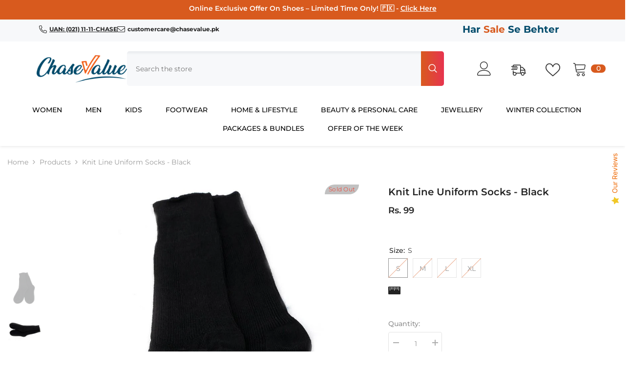

--- FILE ---
content_type: text/html; charset=utf-8
request_url: https://chasevalue.pk/products/knit-line-uniform-socks-black
body_size: 84735
content:
<!doctype html><html class="no-js" lang="en">
    <head>
        <meta charset="utf-8">
        <meta http-equiv="X-UA-Compatible" content="IE=edge">
        <meta name="viewport" content="width=device-width,initial-scale=1">
        <meta name="theme-color" content="">
        <link rel="canonical" href="https://chasevalue.pk/products/knit-line-uniform-socks-black" canonical-shop-url="https://chasevalue.pk/"><link rel="shortcut icon" href="//chasevalue.pk/cdn/shop/files/Chase_value_logo_32x32.gif?v=1654242350" type="image/png"><link rel="preconnect" href="https://cdn.shopify.com" crossorigin>
        <title>Knit Line Uniform Socks - Black  &ndash; Chase Value</title><meta name="description" content="Buy Knit Line Uniform Socks - Black at wholesale prices. Best online shopping in Karachi, Lahore &amp; Pakistan. Best online deals at wholesale rate">

<meta property="og:site_name" content="Chase Value">
<meta property="og:url" content="https://chasevalue.pk/products/knit-line-uniform-socks-black">
<meta property="og:title" content="Knit Line Uniform Socks - Black">
<meta property="og:type" content="product">
<meta property="og:description" content="Buy Knit Line Uniform Socks - Black at wholesale prices. Best online shopping in Karachi, Lahore &amp; Pakistan. Best online deals at wholesale rate"><meta property="og:image" content="http://chasevalue.pk/cdn/shop/products/118065.jpg?v=1563193038">
  <meta property="og:image:secure_url" content="https://chasevalue.pk/cdn/shop/products/118065.jpg?v=1563193038">
  <meta property="og:image:width" content="1000">
  <meta property="og:image:height" content="1000"><meta property="og:price:amount" content="99">
  <meta property="og:price:currency" content="PKR"><meta name="twitter:site" content="@https://x.com/ChaseValueC"><meta name="twitter:card" content="summary_large_image">
<meta name="twitter:title" content="Knit Line Uniform Socks - Black">
<meta name="twitter:description" content="Buy Knit Line Uniform Socks - Black at wholesale prices. Best online shopping in Karachi, Lahore &amp; Pakistan. Best online deals at wholesale rate">

        <script>window.performance && window.performance.mark && window.performance.mark('shopify.content_for_header.start');</script><meta name="google-site-verification" content="uOfoTCw6aAGIG_qDDS8H3L4qQ3wX3PtOGgtVtdd18AI">
<meta name="google-site-verification" content="qkb8uYoQhOVPUMAJeo56aSJJmxSszcodMNCWj3TZOYg">
<meta name="google-site-verification" content="i5ktxaI5bRawqwuemHRMAyqa3FhuiNWkf7FD99r06M8">
<meta id="shopify-digital-wallet" name="shopify-digital-wallet" content="/8135049293/digital_wallets/dialog">
<link rel="alternate" type="application/json+oembed" href="https://chasevalue.pk/products/knit-line-uniform-socks-black.oembed">
<script async="async" src="/checkouts/internal/preloads.js?locale=en-PK"></script>
<script id="shopify-features" type="application/json">{"accessToken":"02631cc7e158551f212ea460f7993da1","betas":["rich-media-storefront-analytics"],"domain":"chasevalue.pk","predictiveSearch":true,"shopId":8135049293,"locale":"en"}</script>
<script>var Shopify = Shopify || {};
Shopify.shop = "test-store-for-chase-value.myshopify.com";
Shopify.locale = "en";
Shopify.currency = {"active":"PKR","rate":"1.0"};
Shopify.country = "PK";
Shopify.theme = {"name":"Chase Value","id":142319255629,"schema_name":"Ella","schema_version":"6.7.5","theme_store_id":null,"role":"main"};
Shopify.theme.handle = "null";
Shopify.theme.style = {"id":null,"handle":null};
Shopify.cdnHost = "chasevalue.pk/cdn";
Shopify.routes = Shopify.routes || {};
Shopify.routes.root = "/";</script>
<script type="module">!function(o){(o.Shopify=o.Shopify||{}).modules=!0}(window);</script>
<script>!function(o){function n(){var o=[];function n(){o.push(Array.prototype.slice.apply(arguments))}return n.q=o,n}var t=o.Shopify=o.Shopify||{};t.loadFeatures=n(),t.autoloadFeatures=n()}(window);</script>
<script id="shop-js-analytics" type="application/json">{"pageType":"product"}</script>
<script defer="defer" async type="module" src="//chasevalue.pk/cdn/shopifycloud/shop-js/modules/v2/client.init-shop-cart-sync_BdyHc3Nr.en.esm.js"></script>
<script defer="defer" async type="module" src="//chasevalue.pk/cdn/shopifycloud/shop-js/modules/v2/chunk.common_Daul8nwZ.esm.js"></script>
<script type="module">
  await import("//chasevalue.pk/cdn/shopifycloud/shop-js/modules/v2/client.init-shop-cart-sync_BdyHc3Nr.en.esm.js");
await import("//chasevalue.pk/cdn/shopifycloud/shop-js/modules/v2/chunk.common_Daul8nwZ.esm.js");

  window.Shopify.SignInWithShop?.initShopCartSync?.({"fedCMEnabled":true,"windoidEnabled":true});

</script>
<script>(function() {
  var isLoaded = false;
  function asyncLoad() {
    if (isLoaded) return;
    isLoaded = true;
    var urls = ["https:\/\/formbuilder.hulkapps.com\/skeletopapp.js?shop=test-store-for-chase-value.myshopify.com","https:\/\/size-guides.esc-apps-cdn.com\/1768980937-app.test-store-for-chase-value.myshopify.com.js?shop=test-store-for-chase-value.myshopify.com"];
    for (var i = 0; i < urls.length; i++) {
      var s = document.createElement('script');
      s.type = 'text/javascript';
      s.async = true;
      s.src = urls[i];
      var x = document.getElementsByTagName('script')[0];
      x.parentNode.insertBefore(s, x);
    }
  };
  if(window.attachEvent) {
    window.attachEvent('onload', asyncLoad);
  } else {
    window.addEventListener('load', asyncLoad, false);
  }
})();</script>
<script id="__st">var __st={"a":8135049293,"offset":18000,"reqid":"972c5ad2-2cce-4aef-901e-ffb6f8d920fd-1768991620","pageurl":"chasevalue.pk\/products\/knit-line-uniform-socks-black","u":"43b280776f08","p":"product","rtyp":"product","rid":3563342331981};</script>
<script>window.ShopifyPaypalV4VisibilityTracking = true;</script>
<script id="captcha-bootstrap">!function(){'use strict';const t='contact',e='account',n='new_comment',o=[[t,t],['blogs',n],['comments',n],[t,'customer']],c=[[e,'customer_login'],[e,'guest_login'],[e,'recover_customer_password'],[e,'create_customer']],r=t=>t.map((([t,e])=>`form[action*='/${t}']:not([data-nocaptcha='true']) input[name='form_type'][value='${e}']`)).join(','),a=t=>()=>t?[...document.querySelectorAll(t)].map((t=>t.form)):[];function s(){const t=[...o],e=r(t);return a(e)}const i='password',u='form_key',d=['recaptcha-v3-token','g-recaptcha-response','h-captcha-response',i],f=()=>{try{return window.sessionStorage}catch{return}},m='__shopify_v',_=t=>t.elements[u];function p(t,e,n=!1){try{const o=window.sessionStorage,c=JSON.parse(o.getItem(e)),{data:r}=function(t){const{data:e,action:n}=t;return t[m]||n?{data:e,action:n}:{data:t,action:n}}(c);for(const[e,n]of Object.entries(r))t.elements[e]&&(t.elements[e].value=n);n&&o.removeItem(e)}catch(o){console.error('form repopulation failed',{error:o})}}const l='form_type',E='cptcha';function T(t){t.dataset[E]=!0}const w=window,h=w.document,L='Shopify',v='ce_forms',y='captcha';let A=!1;((t,e)=>{const n=(g='f06e6c50-85a8-45c8-87d0-21a2b65856fe',I='https://cdn.shopify.com/shopifycloud/storefront-forms-hcaptcha/ce_storefront_forms_captcha_hcaptcha.v1.5.2.iife.js',D={infoText:'Protected by hCaptcha',privacyText:'Privacy',termsText:'Terms'},(t,e,n)=>{const o=w[L][v],c=o.bindForm;if(c)return c(t,g,e,D).then(n);var r;o.q.push([[t,g,e,D],n]),r=I,A||(h.body.append(Object.assign(h.createElement('script'),{id:'captcha-provider',async:!0,src:r})),A=!0)});var g,I,D;w[L]=w[L]||{},w[L][v]=w[L][v]||{},w[L][v].q=[],w[L][y]=w[L][y]||{},w[L][y].protect=function(t,e){n(t,void 0,e),T(t)},Object.freeze(w[L][y]),function(t,e,n,w,h,L){const[v,y,A,g]=function(t,e,n){const i=e?o:[],u=t?c:[],d=[...i,...u],f=r(d),m=r(i),_=r(d.filter((([t,e])=>n.includes(e))));return[a(f),a(m),a(_),s()]}(w,h,L),I=t=>{const e=t.target;return e instanceof HTMLFormElement?e:e&&e.form},D=t=>v().includes(t);t.addEventListener('submit',(t=>{const e=I(t);if(!e)return;const n=D(e)&&!e.dataset.hcaptchaBound&&!e.dataset.recaptchaBound,o=_(e),c=g().includes(e)&&(!o||!o.value);(n||c)&&t.preventDefault(),c&&!n&&(function(t){try{if(!f())return;!function(t){const e=f();if(!e)return;const n=_(t);if(!n)return;const o=n.value;o&&e.removeItem(o)}(t);const e=Array.from(Array(32),(()=>Math.random().toString(36)[2])).join('');!function(t,e){_(t)||t.append(Object.assign(document.createElement('input'),{type:'hidden',name:u})),t.elements[u].value=e}(t,e),function(t,e){const n=f();if(!n)return;const o=[...t.querySelectorAll(`input[type='${i}']`)].map((({name:t})=>t)),c=[...d,...o],r={};for(const[a,s]of new FormData(t).entries())c.includes(a)||(r[a]=s);n.setItem(e,JSON.stringify({[m]:1,action:t.action,data:r}))}(t,e)}catch(e){console.error('failed to persist form',e)}}(e),e.submit())}));const S=(t,e)=>{t&&!t.dataset[E]&&(n(t,e.some((e=>e===t))),T(t))};for(const o of['focusin','change'])t.addEventListener(o,(t=>{const e=I(t);D(e)&&S(e,y())}));const B=e.get('form_key'),M=e.get(l),P=B&&M;t.addEventListener('DOMContentLoaded',(()=>{const t=y();if(P)for(const e of t)e.elements[l].value===M&&p(e,B);[...new Set([...A(),...v().filter((t=>'true'===t.dataset.shopifyCaptcha))])].forEach((e=>S(e,t)))}))}(h,new URLSearchParams(w.location.search),n,t,e,['guest_login'])})(!0,!0)}();</script>
<script integrity="sha256-4kQ18oKyAcykRKYeNunJcIwy7WH5gtpwJnB7kiuLZ1E=" data-source-attribution="shopify.loadfeatures" defer="defer" src="//chasevalue.pk/cdn/shopifycloud/storefront/assets/storefront/load_feature-a0a9edcb.js" crossorigin="anonymous"></script>
<script data-source-attribution="shopify.dynamic_checkout.dynamic.init">var Shopify=Shopify||{};Shopify.PaymentButton=Shopify.PaymentButton||{isStorefrontPortableWallets:!0,init:function(){window.Shopify.PaymentButton.init=function(){};var t=document.createElement("script");t.src="https://chasevalue.pk/cdn/shopifycloud/portable-wallets/latest/portable-wallets.en.js",t.type="module",document.head.appendChild(t)}};
</script>
<script data-source-attribution="shopify.dynamic_checkout.buyer_consent">
  function portableWalletsHideBuyerConsent(e){var t=document.getElementById("shopify-buyer-consent"),n=document.getElementById("shopify-subscription-policy-button");t&&n&&(t.classList.add("hidden"),t.setAttribute("aria-hidden","true"),n.removeEventListener("click",e))}function portableWalletsShowBuyerConsent(e){var t=document.getElementById("shopify-buyer-consent"),n=document.getElementById("shopify-subscription-policy-button");t&&n&&(t.classList.remove("hidden"),t.removeAttribute("aria-hidden"),n.addEventListener("click",e))}window.Shopify?.PaymentButton&&(window.Shopify.PaymentButton.hideBuyerConsent=portableWalletsHideBuyerConsent,window.Shopify.PaymentButton.showBuyerConsent=portableWalletsShowBuyerConsent);
</script>
<script data-source-attribution="shopify.dynamic_checkout.cart.bootstrap">document.addEventListener("DOMContentLoaded",(function(){function t(){return document.querySelector("shopify-accelerated-checkout-cart, shopify-accelerated-checkout")}if(t())Shopify.PaymentButton.init();else{new MutationObserver((function(e,n){t()&&(Shopify.PaymentButton.init(),n.disconnect())})).observe(document.body,{childList:!0,subtree:!0})}}));
</script>
<script id="sections-script" data-sections="header-navigation-vertical-menu,header-mobile" defer="defer" src="//chasevalue.pk/cdn/shop/t/67/compiled_assets/scripts.js?v=184659"></script>
<script>window.performance && window.performance.mark && window.performance.mark('shopify.content_for_header.end');</script>
        <style>
        
        
        

        @font-face { font-display: swap;
  font-family: Montserrat;
  font-weight: 400;
  font-style: normal;
  src: url("//chasevalue.pk/cdn/fonts/montserrat/montserrat_n4.81949fa0ac9fd2021e16436151e8eaa539321637.woff2") format("woff2"),
       url("//chasevalue.pk/cdn/fonts/montserrat/montserrat_n4.a6c632ca7b62da89c3594789ba828388aac693fe.woff") format("woff");
}

        @font-face { font-display: swap;
  font-family: Montserrat;
  font-weight: 500;
  font-style: normal;
  src: url("//chasevalue.pk/cdn/fonts/montserrat/montserrat_n5.07ef3781d9c78c8b93c98419da7ad4fbeebb6635.woff2") format("woff2"),
       url("//chasevalue.pk/cdn/fonts/montserrat/montserrat_n5.adf9b4bd8b0e4f55a0b203cdd84512667e0d5e4d.woff") format("woff");
}

        @font-face { font-display: swap;
  font-family: Montserrat;
  font-weight: 600;
  font-style: normal;
  src: url("//chasevalue.pk/cdn/fonts/montserrat/montserrat_n6.1326b3e84230700ef15b3a29fb520639977513e0.woff2") format("woff2"),
       url("//chasevalue.pk/cdn/fonts/montserrat/montserrat_n6.652f051080eb14192330daceed8cd53dfdc5ead9.woff") format("woff");
}

        @font-face { font-display: swap;
  font-family: Montserrat;
  font-weight: 700;
  font-style: normal;
  src: url("//chasevalue.pk/cdn/fonts/montserrat/montserrat_n7.3c434e22befd5c18a6b4afadb1e3d77c128c7939.woff2") format("woff2"),
       url("//chasevalue.pk/cdn/fonts/montserrat/montserrat_n7.5d9fa6e2cae713c8fb539a9876489d86207fe957.woff") format("woff");
}


        :root {
        --font-family-1: Montserrat,sans-serif;
        --font-family-2: Montserrat,sans-serif;

        /* Settings Body */--font-body-family: Montserrat,sans-serif;--font-body-size: 14px;--font-body-weight: 400;--body-line-height: 26px;--body-letter-spacing: 0;

        /* Settings Heading */--font-heading-family: Montserrat,sans-serif;--font-heading-size: 26px;--font-heading-weight: 700;--font-heading-style: normal;--heading-line-height: 60px;--heading-letter-spacing: 0;--heading-text-transform: uppercase;--heading-border-height: 2px;

        /* Menu Lv1 */--font-menu-lv1-family: Montserrat,sans-serif;--font-menu-lv1-size: 14px;--font-menu-lv1-weight: 500;--menu-lv1-line-height: 24px;--menu-lv1-letter-spacing: 0;--menu-lv1-text-transform: uppercase;

        /* Menu Lv2 */--font-menu-lv2-family: Montserrat,sans-serif;--font-menu-lv2-size: 14px;--font-menu-lv2-weight: 400;--menu-lv2-line-height: 24px;--menu-lv2-letter-spacing: 0;--menu-lv2-text-transform: capitalize;

        /* Menu Lv3 */--font-menu-lv3-family: Montserrat,sans-serif;--font-menu-lv3-size: 14px;--font-menu-lv3-weight: 400;--menu-lv3-line-height: 24px;--menu-lv3-letter-spacing: 0;--menu-lv3-text-transform: capitalize;

        /* Mega Menu Lv2 */--font-mega-menu-lv2-family: Montserrat,sans-serif;--font-mega-menu-lv2-size: 14px;--font-mega-menu-lv2-weight: 700;--font-mega-menu-lv2-style: normal;--mega-menu-lv2-line-height: 24px;--mega-menu-lv2-letter-spacing: 0;--mega-menu-lv2-text-transform: uppercase;

        /* Mega Menu Lv3 */--font-mega-menu-lv3-family: Montserrat,sans-serif;--font-mega-menu-lv3-size: 14px;--font-mega-menu-lv3-weight: 400;--mega-menu-lv3-line-height: 24px;--mega-menu-lv3-letter-spacing: 0;--mega-menu-lv3-text-transform: capitalize;

        /* Product Card Title */--product-title-font: Montserrat,sans-serif;--product-title-font-size : 14px;--product-title-font-weight : 400;--product-title-line-height: 22px;--product-title-letter-spacing: 0;--product-title-line-text : 2;--product-title-text-transform : capitalize;--product-title-margin-bottom: 0px;

        /* Product Card Vendor */--product-vendor-font: Montserrat,sans-serif;--product-vendor-font-size : 10px;--product-vendor-font-weight : 400;--product-vendor-font-style : normal;--product-vendor-line-height: 20px;--product-vendor-letter-spacing: .02em;--product-vendor-text-transform : capitalize;--product-vendor-margin-bottom: 0px;--product-vendor-margin-top: 0px;

        /* Product Card Price */--product-price-font: Montserrat,sans-serif;--product-price-font-size : 15px;--product-price-font-weight : 600;--product-price-line-height: 22px;--product-price-letter-spacing: 0;--product-price-margin-top: 0px;--product-price-margin-bottom: 3px;

        /* Product Card Badge */--badge-font: Montserrat,sans-serif;--badge-font-size : 12px;--badge-font-weight : 400;--badge-text-transform : capitalize;--badge-letter-spacing: .02em;--badge-line-height: 20px;--badge-border-radius: 0px;--badge-padding-top: 0px;--badge-padding-bottom: 0px;--badge-padding-left-right: 8px;--badge-postion-top: 0px;--badge-postion-left-right: 0px;

        /* Product Quickview */
        --product-quickview-font-size : 12px; --product-quickview-line-height: 23px; --product-quickview-border-radius: 1px; --product-quickview-padding-top: 0px; --product-quickview-padding-bottom: 0px; --product-quickview-padding-left-right: 8px; --product-quickview-sold-out-product: #d85a1e;--product-quickview-box-shadow: none;/* Blog Card Tile */--blog-title-font: Montserrat,sans-serif;--blog-title-font-size : 16px; --blog-title-font-weight : 700; --blog-title-line-height: 25px; --blog-title-letter-spacing: 0; --blog-title-text-transform : capitalize;

        /* Blog Card Info (Date, Author) */--blog-info-font: Montserrat,sans-serif;--blog-info-font-size : 14px; --blog-info-font-weight : 400; --blog-info-line-height: 20px; --blog-info-letter-spacing: .02em; --blog-info-text-transform : uppercase;

        /* Button 1 */--btn-1-font-family: Montserrat,sans-serif;--btn-1-font-size: 16px; --btn-1-font-weight: 500; --btn-1-text-transform: uppercase; --btn-1-line-height: 24px; --btn-1-letter-spacing: 0; --btn-1-text-align: center; --btn-1-border-radius: 4px; --btn-1-border-width: 1px; --btn-1-border-style: solid; --btn-1-padding-top: 12px; --btn-1-padding-bottom: 12px; --btn-1-horizontal-length: 0px; --btn-1-vertical-length: 0px; --btn-1-blur-radius: 0px; --btn-1-spread: 0px;
        --btn-1-all-bg-opacity-hover: rgba(0, 0, 0, 0.5);--btn-1-inset: ;/* Button 2 */--btn-2-font-family: Montserrat,sans-serif;--btn-2-font-size: 16px; --btn-2-font-weight: 500; --btn-2-text-transform: uppercase; --btn-2-line-height: 24px; --btn-2-letter-spacing: 0; --btn-2-text-align: center; --btn-2-border-radius: 4px; --btn-2-border-width: 1px; --btn-2-border-style: solid; --btn-2-padding-top: 13px; --btn-2-padding-bottom: 13px; --btn-2-horizontal-length: 0px; --btn-2-vertical-length: 0px; --btn-2-blur-radius: 0px; --btn-2-spread: 0px;
        --btn-2-all-bg-opacity-hover: rgba(0, 0, 0, 0.5);--btn-2-inset: ;/* Button 3 */--btn-3-font-family: Montserrat,sans-serif;--btn-3-font-size: 16px; --btn-3-font-weight: 500; --btn-3-text-transform: uppercase; --btn-3-line-height: 24px; --btn-3-letter-spacing: 0; --btn-3-text-align: center; --btn-3-border-radius: 4px; --btn-3-border-width: 1px; --btn-3-border-style: solid; --btn-3-padding-top: 12px; --btn-3-padding-bottom: 12px; --btn-3-horizontal-length: 0px; --btn-3-vertical-length: 0px; --btn-3-blur-radius: 0px; --btn-3-spread: 0px;
        --btn-3-all-bg-opacity: rgba(0, 0, 0, 0.1);--btn-3-all-bg-opacity-hover: rgba(0, 0, 0, 0.1);--btn-3-inset: ;/* Footer Heading */--footer-heading-font-family: Montserrat,sans-serif;--footer-heading-font-size : 16px; --footer-heading-font-weight : 700; --footer-heading-line-height : 28px; --footer-heading-letter-spacing : 0; --footer-heading-text-transform : uppercase;

        /* Footer Link */--footer-link-font-family: Montserrat,sans-serif;--footer-link-font-size : 14px; --footer-link-font-weight : ; --footer-link-line-height : 35px; --footer-link-letter-spacing : 0; --footer-link-text-transform : capitalize;

        /* Page Title */--font-page-title-family: Montserrat,sans-serif;--font-page-title-size: 24px; --font-page-title-weight: 400; --font-page-title-style: normal; --page-title-line-height: 20px; --page-title-letter-spacing: .02em; --page-title-text-transform: uppercase;

        /* Font Product Tab Title */
        --font-tab-type-1: Montserrat,sans-serif; --font-tab-type-2: Montserrat,sans-serif;

        /* Text Size */
        --text-size-font-size : 10px; --text-size-font-weight : 400; --text-size-line-height : 22px; --text-size-letter-spacing : 0; --text-size-text-transform : uppercase; --text-size-color : #787878;

        /* Font Weight */
        --font-weight-normal: 400; --font-weight-medium: 500; --font-weight-semibold: 600; --font-weight-bold: 700; --font-weight-bolder: 800; --font-weight-black: 900;

        /* Radio Button */
        --form-label-checkbox-before-bg: #fff; --form-label-checkbox-before-border: #cecece; --form-label-checkbox-before-bg-checked: #000;

        /* Conatiner */
        --body-custom-width-container: 1600px;

        /* Layout Boxed */
        --color-background-layout-boxed: #f8f8f8;/* Arrow */
        --position-horizontal-slick-arrow: -70px;

        /* General Color*/
        --color-text: #232323; --color-text2: #969696; --color-global: #232323; --color-white: #FFFFFF; --color-grey: #868686; --color-black: #202020; --color-base-text-rgb: 35, 35, 35; --color-base-text2-rgb: 150, 150, 150; --color-background: #ffffff; --color-background-rgb: 255, 255, 255; --color-background-overylay: rgba(255, 255, 255, 0.9); --color-base-accent-text: ; --color-base-accent-1: ; --color-base-accent-2: ; --color-link: #232323; --color-link-hover: #d85a1e; --color-error: #D93333; --color-error-bg: #FCEEEE; --color-success: #5A5A5A; --color-success-bg: #DFF0D8; --color-info: #202020; --color-info-bg: #FFF2DD; --color-link-underline: rgba(35, 35, 35, 0.5); --color-breadcrumb: #999999; --colors-breadcrumb-hover: #232323;--colors-breadcrumb-active: #999999; --border-global: #e6e6e6; --bg-global: #fafafa; --bg-planceholder: #fafafa; --color-warning: #fff; --bg-warning: #e0b252; --color-background-10 : #e9e9e9; --color-background-20 : #d3d3d3; --color-background-30 : #bdbdbd; --color-background-50 : #919191; --color-background-global : #919191;

        /* Arrow Color */
        --arrow-color: #d85a1e; --arrow-background-color: #fff; --arrow-border-color: #ffffff;--arrow-color-hover: #ffffff;--arrow-background-color-hover: #d85a1e;--arrow-border-color-hover: #d85a1e;--arrow-width: 60px;--arrow-height: 60px;--arrow-size: 60px;--arrow-size-icon: 22px;--arrow-border-radius: 15px;--arrow-border-width: 1px;--arrow-width-half: -30px;

        /* Pagination Color */
        --pagination-item-color: #d85a1e; --pagination-item-color-active: #d85a1e; --pagination-item-bg-color: #fff;--pagination-item-bg-color-active: #fff;--pagination-item-border-color: #fff;--pagination-item-border-color-active: #d85a1e;--pagination-arrow-color: #3c3c3c;--pagination-arrow-color-active: #3c3c3c;--pagination-arrow-bg-color: #fff;--pagination-arrow-bg-color-active: #fff;--pagination-arrow-border-color: #fff;--pagination-arrow-border-color-active: #fff;

        /* Dots Color */
        --dots-color: rgba(0,0,0,0);--dots-border-color: #868686;--dots-color-active: #d85a1e;--dots-border-color-active: #d85a1e;--dots-style2-background-opacity: #00000050;--dots-width: 12px;--dots-height: 12px;

        /* Button Color */
        --btn-1-color: #FFFFFF;--btn-1-bg: #d85a1e;--btn-1-border: #d85a1e;--btn-1-color-hover: #232323;--btn-1-bg-hover: #ffffff;--btn-1-border-hover: #232323;
        --btn-2-color: #d85a1e;--btn-2-bg: #FFFFFF;--btn-2-border: #d85a1e;--btn-2-color-hover: #FFFFFF;--btn-2-bg-hover: #232323;--btn-2-border-hover: #232323;
        --btn-3-color: #FFFFFF;--btn-3-bg: #e9514b;--btn-3-border: #e9514b;--btn-3-color-hover: #ffffff;--btn-3-bg-hover: #e9514b;--btn-3-border-hover: #e9514b;
        --anchor-transition: all ease .3s;--bg-white: #ffffff;--bg-black: #000000;--bg-grey: #808080;--icon: var(--color-text);--text-cart: #3c3c3c;--duration-short: 100ms;--duration-default: 350ms;--duration-long: 500ms;--form-input-bg: #ffffff;--form-input-border: #c7c7c7;--form-input-color: #232323;--form-input-placeholder: #868686;--form-label: #232323;

        --new-badge-color: #ffffff;--new-badge-bg: #10658b;--sale-badge-color: #ffffff;--sale-badge-bg: #d85a1e;--sold-out-badge-color: #e95144;--sold-out-badge-bg: #c1c1c1;--custom-badge-color: #ffffff;--custom-badge-bg: #10658b;--bundle-badge-color: #ffffff;--bundle-badge-bg: #232323;
        
        --product-title-color : #232323;--product-title-color-hover : #232323;--product-vendor-color : #232323;--product-price-color : #232323;--product-sale-price-color : #d85a1e;--product-compare-price-color : #969696;--product-countdown-color : #d85a1e;--product-countdown-bg-color : #ffffff;

        --product-swatch-border : #cbcbcb;--product-swatch-border-active : #232323;--product-swatch-width : 40px;--product-swatch-height : 40px;--product-swatch-border-radius : 0px;--product-swatch-color-width : 40px;--product-swatch-color-height : 40px;--product-swatch-color-border-radius : 20px;

        --product-wishlist-color : #000000;--product-wishlist-bg : #f5f5f5;--product-wishlist-border : transparent;--product-wishlist-color-added : #ffffff;--product-wishlist-bg-added : #000000;--product-wishlist-border-added : transparent;--product-compare-color : #000000;--product-compare-bg : #FFFFFF;--product-compare-color-added : #D12442; --product-compare-bg-added : #FFFFFF; --product-hot-stock-text-color : #d85a1e; --product-quick-view-color : #ffffff; --product-cart-image-fit : contain; --product-title-variant-font-size: 16px;--product-quick-view-bg : #232830;--product-quick-view-bg-above-button: rgba(35, 40, 48, 0.7);--product-quick-view-color-hover : #FFFFFF;--product-quick-view-bg-hover : #232830;--product-action-color : #232323;--product-action-bg : #ffffff;--product-action-border : #808080;--product-action-color-hover : #FFFFFF;--product-action-bg-hover : #d85a1e;--product-action-border-hover : #d85a1e;

        /* Multilevel Category Filter */
        --color-label-multiLevel-categories: #232323;--bg-label-multiLevel-categories: #fff;--color-button-multiLevel-categories: #fff;--bg-button-multiLevel-categories: linear-gradient(90deg, rgba(236, 97, 49, 1), rgba(231, 51, 79, 1) 100%);--border-button-multiLevel-categories: #ff736b;--hover-color-button-multiLevel-categories: #fff;--hover-bg-button-multiLevel-categories: linear-gradient(90deg, rgba(236, 97, 49, 1), rgba(231, 51, 79, 1) 100%);--cart-item-bg : #ffffff;--cart-item-border : #e8e8e8;--cart-item-border-width : 1px;--cart-item-border-style : solid;--w-product-swatch-custom: 40px;--h-product-swatch-custom: 40px;--w-product-swatch-custom-mb: 30px;--h-product-swatch-custom-mb: 30px;--font-size-product-swatch-more: 12px;--swatch-border : #cbcbcb;--swatch-border-active : #232323;

        --variant-size: #232323;--variant-size-border: #e7e7e7;--variant-size-bg: #ffffff;--variant-size-hover: #ffffff;--variant-size-border-hover: #232323;--variant-size-bg-hover: #232323;--variant-bg : #ffffff; --variant-color : #232323; --variant-bg-active : #ffffff; --variant-color-active : #232323;

        --fontsize-text-social: 12px;
        --page-content-distance: 64px;--sidebar-content-distance: 40px;--button-transition-ease: cubic-bezier(.25,.46,.45,.94);

        /* Loading Spinner Color */
        --spinner-top-color: #10658b; --spinner-right-color: #10658b; --spinner-bottom-color: #10658b; --spinner-left-color: #d85a1e;

        /* Product Card Marquee */
        --product-marquee-background-color: ;--product-marquee-text-color: #FFFFFF;--product-marquee-text-size: 14px;--product-marquee-text-mobile-size: 14px;--product-marquee-text-weight: 400;--product-marquee-text-transform: none;--product-marquee-text-style: italic;--product-marquee-speed: ; --product-marquee-line-height: calc(var(--product-marquee-text-mobile-size) * 1.5);
    }
</style>
        <link href="//chasevalue.pk/cdn/shop/t/67/assets/base.css?v=1769246641780944761767594081" rel="stylesheet" type="text/css" media="all" /><link href="//chasevalue.pk/cdn/shop/t/67/assets/custom.css?v=73145918088925340701767594150" rel="stylesheet" type="text/css" media="all" /><link href="//chasevalue.pk/cdn/shop/t/67/assets/animated.css?v=91884483947907798981767594078" rel="stylesheet" type="text/css" media="all" />
<link href="//chasevalue.pk/cdn/shop/t/67/assets/component-card.css?v=89021392263581447321767594095" rel="stylesheet" type="text/css" media="all" />
<link href="//chasevalue.pk/cdn/shop/t/67/assets/component-loading-overlay.css?v=26723411978098876071767594117" rel="stylesheet" type="text/css" media="all" />
<link href="//chasevalue.pk/cdn/shop/t/67/assets/component-loading-banner.css?v=23751737841716112591767594116" rel="stylesheet" type="text/css" media="all" />
<link href="//chasevalue.pk/cdn/shop/t/67/assets/component-quick-cart.css?v=16446207304536019781767594133" rel="stylesheet" type="text/css" media="all" />
<link rel="stylesheet" href="//chasevalue.pk/cdn/shop/t/67/assets/vendor.css?v=164616260963476715651767594202" fetchpriority="low" media="print" onload="this.media='all'">
<noscript><link href="//chasevalue.pk/cdn/shop/t/67/assets/vendor.css?v=164616260963476715651767594202" rel="stylesheet" type="text/css" media="all" /></noscript>


	<link href="//chasevalue.pk/cdn/shop/t/67/assets/component-card-08.css?v=12869055293496684481767594093" rel="stylesheet" type="text/css" media="all" />


<link href="//chasevalue.pk/cdn/shop/t/67/assets/component-predictive-search.css?v=173460233946013614451767594125" rel="stylesheet" type="text/css" media="all" /><link rel="stylesheet" href="//chasevalue.pk/cdn/shop/t/67/assets/component-newsletter.css?v=93243441050576780161767594123" media="print" onload="this.media='all'">
<link rel="stylesheet" href="//chasevalue.pk/cdn/shop/t/67/assets/component-slider.css?v=18320497342874123791767594140" media="print" onload="this.media='all'">
<link rel="stylesheet" href="//chasevalue.pk/cdn/shop/t/67/assets/component-list-social.css?v=160160302884525886651767594116" media="print" onload="this.media='all'"><noscript><link href="//chasevalue.pk/cdn/shop/t/67/assets/component-newsletter.css?v=93243441050576780161767594123" rel="stylesheet" type="text/css" media="all" /></noscript>
<noscript><link href="//chasevalue.pk/cdn/shop/t/67/assets/component-slider.css?v=18320497342874123791767594140" rel="stylesheet" type="text/css" media="all" /></noscript>
<noscript><link href="//chasevalue.pk/cdn/shop/t/67/assets/component-list-social.css?v=160160302884525886651767594116" rel="stylesheet" type="text/css" media="all" /></noscript>

<style type="text/css">
	.nav-title-mobile {display: none;}.list-menu--disclosure{display: none;position: absolute;min-width: 100%;width: 22rem;background-color: var(--bg-white);box-shadow: 0 1px 4px 0 rgb(0 0 0 / 15%);padding: 5px 0 5px 20px;opacity: 0;visibility: visible;pointer-events: none;transition: opacity var(--duration-default) ease, transform var(--duration-default) ease;}.list-menu--disclosure-2{margin-left: calc(100% - 15px);z-index: 2;top: -5px;}.list-menu--disclosure:focus {outline: none;}.list-menu--disclosure.localization-selector {max-height: 18rem;overflow: auto;width: 10rem;padding: 0.5rem;}.js menu-drawer > details > summary::before, .js menu-drawer > details[open]:not(.menu-opening) > summary::before {content: '';position: absolute;cursor: default;width: 100%;height: calc(100vh - 100%);height: calc(var(--viewport-height, 100vh) - (var(--header-bottom-position, 100%)));top: 100%;left: 0;background: var(--color-foreground-50);opacity: 0;visibility: hidden;z-index: 2;transition: opacity var(--duration-default) ease,visibility var(--duration-default) ease;}menu-drawer > details[open] > summary::before {visibility: visible;opacity: 1;}.menu-drawer {position: absolute;transform: translateX(-100%);visibility: hidden;z-index: 3;left: 0;top: 100%;width: 100%;max-width: calc(100vw - 4rem);padding: 0;border: 0.1rem solid var(--color-background-10);border-left: 0;border-bottom: 0;background-color: var(--bg-white);overflow-x: hidden;}.js .menu-drawer {height: calc(100vh - 100%);height: calc(var(--viewport-height, 100vh) - (var(--header-bottom-position, 100%)));}.js details[open] > .menu-drawer, .js details[open] > .menu-drawer__submenu {transition: transform var(--duration-default) ease, visibility var(--duration-default) ease;}.no-js details[open] > .menu-drawer, .js details[open].menu-opening > .menu-drawer, details[open].menu-opening > .menu-drawer__submenu {transform: translateX(0);visibility: visible;}@media screen and (min-width: 750px) {.menu-drawer {width: 40rem;}.no-js .menu-drawer {height: auto;}}.menu-drawer__inner-container {position: relative;height: 100%;}.menu-drawer__navigation-container {display: grid;grid-template-rows: 1fr auto;align-content: space-between;overflow-y: auto;height: 100%;}.menu-drawer__navigation {padding: 0 0 5.6rem 0;}.menu-drawer__inner-submenu {height: 100%;overflow-x: hidden;overflow-y: auto;}.no-js .menu-drawer__navigation {padding: 0;}.js .menu-drawer__menu li {width: 100%;border-bottom: 1px solid #e6e6e6;overflow: hidden;}.menu-drawer__menu-item{line-height: var(--body-line-height);letter-spacing: var(--body-letter-spacing);padding: 10px 20px 10px 15px;cursor: pointer;display: flex;align-items: center;justify-content: space-between;}.menu-drawer__menu-item .label{display: inline-block;vertical-align: middle;font-size: calc(var(--font-body-size) - 4px);font-weight: var(--font-weight-normal);letter-spacing: var(--body-letter-spacing);height: 20px;line-height: 20px;margin: 0 0 0 10px;padding: 0 5px;text-transform: uppercase;text-align: center;position: relative;}.menu-drawer__menu-item .label:before{content: "";position: absolute;border: 5px solid transparent;top: 50%;left: -9px;transform: translateY(-50%);}.menu-drawer__menu-item > .icon{width: 24px;height: 24px;margin: 0 10px 0 0;}.menu-drawer__menu-item > .symbol {position: absolute;right: 20px;top: 50%;transform: translateY(-50%);display: flex;align-items: center;justify-content: center;font-size: 0;pointer-events: none;}.menu-drawer__menu-item > .symbol .icon{width: 14px;height: 14px;opacity: .6;}.menu-mobile-icon .menu-drawer__menu-item{justify-content: flex-start;}.no-js .menu-drawer .menu-drawer__menu-item > .symbol {display: none;}.js .menu-drawer__submenu {position: absolute;top: 0;width: 100%;bottom: 0;left: 0;background-color: var(--bg-white);z-index: 1;transform: translateX(100%);visibility: hidden;}.js .menu-drawer__submenu .menu-drawer__submenu {overflow-y: auto;}.menu-drawer__close-button {display: block;width: 100%;padding: 10px 15px;background-color: transparent;border: none;background: #f6f8f9;position: relative;}.menu-drawer__close-button .symbol{position: absolute;top: auto;left: 20px;width: auto;height: 22px;z-index: 10;display: flex;align-items: center;justify-content: center;font-size: 0;pointer-events: none;}.menu-drawer__close-button .icon {display: inline-block;vertical-align: middle;width: 18px;height: 18px;transform: rotate(180deg);}.menu-drawer__close-button .text{max-width: calc(100% - 50px);white-space: nowrap;overflow: hidden;text-overflow: ellipsis;display: inline-block;vertical-align: top;width: 100%;margin: 0 auto;}.no-js .menu-drawer__close-button {display: none;}.menu-drawer__utility-links {padding: 2rem;}.menu-drawer__account {display: inline-flex;align-items: center;text-decoration: none;padding: 1.2rem;margin-left: -1.2rem;font-size: 1.4rem;}.menu-drawer__account .icon-account {height: 2rem;width: 2rem;margin-right: 1rem;}.menu-drawer .list-social {justify-content: flex-start;margin-left: -1.25rem;margin-top: 2rem;}.menu-drawer .list-social:empty {display: none;}.menu-drawer .list-social__link {padding: 1.3rem 1.25rem;}

	/* Style General */
	.d-block{display: block}.d-inline-block{display: inline-block}.d-flex{display: flex}.d-none {display: none}.d-grid{display: grid}.ver-alg-mid {vertical-align: middle}.ver-alg-top{vertical-align: top}
	.flex-jc-start{justify-content:flex-start}.flex-jc-end{justify-content:flex-end}.flex-jc-center{justify-content:center}.flex-jc-between{justify-content:space-between}.flex-jc-stretch{justify-content:stretch}.flex-align-start{align-items: flex-start}.flex-align-center{align-items: center}.flex-align-end{align-items: flex-end}.flex-align-stretch{align-items:stretch}.flex-wrap{flex-wrap: wrap}.flex-nowrap{flex-wrap: nowrap}.fd-row{flex-direction:row}.fd-row-reverse{flex-direction:row-reverse}.fd-column{flex-direction:column}.fd-column-reverse{flex-direction:column-reverse}.fg-0{flex-grow:0}.fs-0{flex-shrink:0}.gap-15{gap:15px}.gap-30{gap:30px}.gap-col-30{column-gap:30px}
	.p-relative{position:relative}.p-absolute{position:absolute}.p-static{position:static}.p-fixed{position:fixed;}
	.zi-1{z-index:1}.zi-2{z-index:2}.zi-3{z-index:3}.zi-5{z-index:5}.zi-6{z-index:6}.zi-7{z-index:7}.zi-9{z-index:9}.zi-10{z-index:10}.zi-99{z-index:99} .zi-100{z-index:100} .zi-101{z-index:101}
	.top-0{top:0}.top-100{top:100%}.top-auto{top:auto}.left-0{left:0}.left-auto{left:auto}.right-0{right:0}.right-auto{right:auto}.bottom-0{bottom:0}
	.middle-y{top:50%;transform:translateY(-50%)}.middle-x{left:50%;transform:translateX(-50%)}
	.opacity-0{opacity:0}.opacity-1{opacity:1}
	.o-hidden{overflow:hidden}.o-visible{overflow:visible}.o-unset{overflow:unset}.o-x-hidden{overflow-x:hidden}.o-y-auto{overflow-y:auto;}
	.pt-0{padding-top:0}.pt-2{padding-top:2px}.pt-5{padding-top:5px}.pt-10{padding-top:10px}.pt-10-imp{padding-top:10px !important}.pt-12{padding-top:12px}.pt-16{padding-top:16px}.pt-20{padding-top:20px}.pt-24{padding-top:24px}.pt-30{padding-top:30px}.pt-32{padding-top:32px}.pt-36{padding-top:36px}.pt-48{padding-top:48px}.pb-0{padding-bottom:0}.pb-5{padding-bottom:5px}.pb-10{padding-bottom:10px}.pb-10-imp{padding-bottom:10px !important}.pb-12{padding-bottom:12px}.pb-15{padding-bottom:15px}.pb-16{padding-bottom:16px}.pb-18{padding-bottom:18px}.pb-20{padding-bottom:20px}.pb-24{padding-bottom:24px}.pb-32{padding-bottom:32px}.pb-40{padding-bottom:40px}.pb-48{padding-bottom:48px}.pb-50{padding-bottom:50px}.pb-80{padding-bottom:80px}.pb-84{padding-bottom:84px}.pr-0{padding-right:0}.pr-5{padding-right: 5px}.pr-10{padding-right:10px}.pr-20{padding-right:20px}.pr-24{padding-right:24px}.pr-30{padding-right:30px}.pr-36{padding-right:36px}.pr-80{padding-right:80px}.pl-0{padding-left:0}.pl-12{padding-left:12px}.pl-20{padding-left:20px}.pl-24{padding-left:24px}.pl-36{padding-left:36px}.pl-48{padding-left:48px}.pl-52{padding-left:52px}.pl-80{padding-left:80px}.p-zero{padding:0}
	.m-lr-auto{margin:0 auto}.m-zero{margin:0}.ml-auto{margin-left:auto}.ml-0{margin-left:0}.ml-5{margin-left:5px}.ml-15{margin-left:15px}.ml-20{margin-left:20px}.ml-30{margin-left:30px}.mr-auto{margin-right:auto}.mr-0{margin-right:0}.mr-5{margin-right:5px}.mr-10{margin-right:10px}.mr-20{margin-right:20px}.mr-30{margin-right:30px}.mt-0{margin-top: 0}.mt-10{margin-top: 10px}.mt-15{margin-top: 15px}.mt-20{margin-top: 20px}.mt-25{margin-top: 25px}.mt-30{margin-top: 30px}.mt-40{margin-top: 40px}.mt-45{margin-top: 45px}.mb-0{margin-bottom: 0}.mb-5{margin-bottom: 5px}.mb-10{margin-bottom: 10px}.mb-15{margin-bottom: 15px}.mb-18{margin-bottom: 18px}.mb-20{margin-bottom: 20px}.mb-30{margin-bottom: 30px}
	.h-0{height:0}.h-100{height:100%}.h-100v{height:100vh}.h-auto{height:auto}.mah-100{max-height:100%}.mih-15{min-height: 15px}.mih-none{min-height: unset}.lih-15{line-height: 15px}
	.w-50pc{width:50%}.w-100{width:100%}.w-100v{width:100vw}.maw-100{max-width:100%}.maw-300{max-width:300px}.maw-480{max-width: 480px}.maw-780{max-width: 780px}.w-auto{width:auto}.minw-auto{min-width: auto}.min-w-100{min-width: 100px}
	.float-l{float:left}.float-r{float:right}
	.b-zero{border:none}.br-50p{border-radius:50%}.br-zero{border-radius:0}.br-2{border-radius:2px}.bg-none{background: none}
	.stroke-w-0{stroke-width: 0px}.stroke-w-1h{stroke-width: 0.5px}.stroke-w-1{stroke-width: 1px}.stroke-w-3{stroke-width: 3px}.stroke-w-5{stroke-width: 5px}.stroke-w-7 {stroke-width: 7px}.stroke-w-10 {stroke-width: 10px}.stroke-w-12 {stroke-width: 12px}.stroke-w-15 {stroke-width: 15px}.stroke-w-20 {stroke-width: 20px}.stroke-w-25 {stroke-width: 25px}.stroke-w-30{stroke-width: 30px}.stroke-w-32 {stroke-width: 32px}.stroke-w-40 {stroke-width: 40px}
	.w-h-16{width: 16px;height: 16px}.w-h-17{width: 17px;height: 17px}.w-h-18 {width: 18px;height: 18px}.w-h-19{width: 19px;height: 19px}.w-h-20 {width: 20px;height: 20px}.w-h-21{width: 21px;height: 21px}.w-h-22 {width: 22px;height: 22px}.w-h-23{width: 23px;height: 23px}.w-h-24 {width: 24px;height: 24px}.w-h-25 {width: 25px;height: 25px}.w-h-26 {width: 26px;height: 26px}.w-h-27 {width: 27px;height: 27px}.w-h-28 {width: 28px;height: 28px}.w-h-29 {width: 29px;height: 29px}.w-h-30 {width: 30px;height: 30px}.w-h-31 {width: 31px;height: 31px}.w-h-32 {width: 32px;height: 32px}.w-h-33 {width: 33px;height: 33px}.w-h-34 {width: 34px;height: 34px}.w-h-35 {width: 35px;height: 35px}.w-h-36 {width: 36px;height: 36px}.w-h-37 {width: 37px;height: 37px}.w-21{width: 21px}.w-23{width: 23px}.w-24{width: 24px}.w-30{width: 30px}.h-22{height: 22px}.h-23{height: 23px}.h-24{height: 24px}
	.txt-d-none{text-decoration:none}.txt-d-underline{text-decoration:underline}.txt-u-o-1{text-underline-offset: 1px}.txt-u-o-2{text-underline-offset: 2px}.txt-u-o-3{text-underline-offset: 3px}.txt-u-o-4{text-underline-offset: 4px}.txt-u-o-5{text-underline-offset: 5px}.txt-u-o-6{text-underline-offset: 6px}.txt-u-o-8{text-underline-offset: 8px}.txt-u-o-12{text-underline-offset: 12px}.txt-t-up{text-transform:uppercase}.txt-t-cap{text-transform:capitalize}
	.ft-0{font-size: 0}.ft-16{font-size: 16px}.ls-0{letter-spacing: 0}.ls-02{letter-spacing: 0.2em}.ls-05{letter-spacing: 0.5em}.ft-i{font-style: italic}
	.button-effect svg{transition: 0.3s}.button-effect:hover svg{transform: rotate(180deg)}
	.icon-effect:hover svg {transform: scale(1.15)}.icon-effect:hover .icon-search-1 {transform: rotate(-90deg) scale(1.15)}
	.link-effect > span:after, .link-effect > .text__icon:after{content: "";position: absolute;bottom: -2px;left: 0;height: 1px;width: 100%;transform: scaleX(0);transition: transform var(--duration-default) ease-out;transform-origin: right}
	.link-effect > .text__icon:after{ bottom: 0 }
	.link-effect > span:hover:after, .link-effect > .text__icon:hover:after{transform: scaleX(1);transform-origin: left}
	@media (min-width: 1025px){
		.pl-lg-80{padding-left:80px}.pr-lg-80{padding-right:80px}
	}

	/* Style Flex-section */
	.spacing-style {
		--padding-top: var(--pd-top-mobile);
		--padding-bottom: var(--pd-bottom-mobile);
        padding-block: var(--padding-top, 0px) var(--padding-bottom, 0px);

		@media screen and (750px <= width <= 1024px) {
			--padding-top: var(--pd-top-tablet);
			--padding-bottom: var(--pd-bottom-tablet);
        }

        @media screen and (width >= 1025px) {
			--padding-top: var(--pd-top-desktop);
			--padding-bottom: var(--pd-bottom-desktop);
        }
	}

	:root {
        /* Section Heights */
        --section-height-small: 15rem;
        --section-height-medium: 25rem;
        --section-height-large: 35rem;

        @media screen and (min-width: 40em) {
            --section-height-small: 40svh;
            --section-height-medium: 55svh;
            --section-height-large: 70svh;
        }

        @media screen and (min-width: 60em) {
            --section-height-small: 50svh;
            --section-height-medium: 65svh;
            --section-height-large: 80svh;
        }
    }

    .section-wrapper {
        --section-height-offset: 0px;
    }

    .section--height-small {
        --section-min-height: var(--section-height-small);
    }

    .section--height-medium {
        --section-min-height: var(--section-height-medium);
    }

    .section--height-large {
        --section-min-height: var(--section-height-large);
    }

    .section--height-full-screen {
        --section-min-height: 100svh;
    }
</style>
        <script src="//chasevalue.pk/cdn/shop/t/67/assets/vendor.js?v=136349610325169103951767594203" type="text/javascript"></script>
<script src="//chasevalue.pk/cdn/shop/t/67/assets/global.js?v=47420480456341463851767594157" defer="defer"></script>
<script src="//chasevalue.pk/cdn/shop/t/67/assets/lazysizes.min.js?v=122719776364282065531767594178" type="text/javascript"></script>

<!-- <script src="//chasevalue.pk/cdn/shop/t/67/assets/menu.js?v=49849284315874639661767594179" type="text/javascript"></script> --><script src="//chasevalue.pk/cdn/shop/t/67/assets/predictive-search.js?v=150287457454705182001767594182" defer="defer"></script>

<script>
    window.lazySizesConfig = window.lazySizesConfig || {};
    lazySizesConfig.loadMode = 1;
    window.lazySizesConfig.init = false;
    lazySizes.init();

    window.rtl_slick = false;
    window.mobile_menu = 'default';
    window.iso_code = 'en';
    
        window.money_format = '<span class=money>Rs. {{amount_no_decimals}}</span>';
    
    window.shop_currency = 'PKR';
    window.currencySymbol ="₨";
    window.show_multiple_currencies = false;
    window.routes = {
        root: '',
        cart: '/cart',
        cart_add_url: '/cart/add',
        cart_change_url: '/cart/change',
        cart_update_url: '/cart/update',
        collection_all: '/collections/all',
        predictive_search_url: '/search/suggest',
        search_url: '/search'
    }; 
    window.button_load_more = {
        default: `Show more`,
        loading: `Loading...`,
        view_all: `View all collection`,
        no_more: `No more product`,
        no_more_collection: `No more collection`
    };
    window.after_add_to_cart = {
        type: 'quick_cart',
        message: `is added to your shopping cart.`,
        message_2: `Product added to cart successfully`
    };
    window.variant_image_group_quick_view = true;
    window.quick_view = {
        show: true,
        show_mb: false
    };
    window.quick_shop = {
        show: true,
        see_details: `View full details`,
    };
    window.quick_cart = {
        show: true
    };
    window.cartStrings = {
        error: `There was an error while updating your cart. Please try again.`,
        quantityError: `You can only add [quantity] of this item to your cart.`,
        addProductOutQuantity: `You can only add [maxQuantity] of this product to your cart`,
        addProductOutQuantity2: `The quantity of this product is insufficient.`,
        cartErrorMessage: `Translation missing: en.sections.cart.cart_quantity_error_prefix`,
        soldoutText: `sold out`,
        alreadyText: `all`,
        items: `items`,
        item: `item`,
        item_99: `99+`,
    };
    window.variantStrings = {
        addToCart: `Add to cart`,
        addingToCart: `Adding to cart...`,
        addedToCart: `Added to cart`,
        submit: `Submit`,
        soldOut: `Sold out`,
        unavailable: `Unavailable`,
        soldOut_message: `This variant is sold out!`,
        unavailable_message: `This variant is unavailable!`,
        addToCart_message: `You must select at least one products to add!`,
        select: `Select options`,
        preOrder: `Pre-order`,
        add: `Add`,
        unavailable_with_option: `[value] (unavailable)`,
        hide_variants_unavailable: true
    };
    window.quickOrderListStrings = {
        itemsAdded: `[quantity] items added`,
        itemAdded: `[quantity] item added`,
        itemsRemoved: `[quantity] items removed`,
        itemRemoved: `[quantity] item removed`,
        viewCart: `View cart`,
        each: `/ea`,
        min_error: `This item has a minimum of [min]`,
        max_error: `This item has a maximum of [max]`,
        step_error: `You can only add this item in increments of [step]`,
    };
    window.inventory_text = {
        hotStock: `Hurry up! Only [inventory] left`,
        hotStock2: `Please hurry! Only [inventory] left in stock`,
        warningQuantity: `Maximum quantity: [inventory]`,
        inStock: `In stock`,
        outOfStock: `Out Of Stock`,
        manyInStock: `Many In Stock`,
        show_options: `Show variants`,
        hide_options: `Hide variants`,
        adding : `Adding`,
        thank_you : `Thank you`,
        add_more : `Add more`,
        cart_feedback : `Added`
    };
    
    
        window.notify_me = {
            show: true,
            success: `Thanks! We&#39;ve received your request and will respond shortly when this product/variant becomes available!`,
            error: `Please use a valid email address, such as john@example.com.`,
            button: `Notify me`
        };
    
    window.compare = {
        show: false,
        add: `Add to compare`,
        added: `Added to compare`,
        message: `You must select at least two products to compare!`
    };
    window.wishlist = {
        show: true,
        add: `Add to wishlist`,
        added: `Added to wishlist`,
        empty: `No product is added to your wishlist`,
        continue_shopping: `Continue shopping`
    };
    window.pagination = {
        style: 2,
        next: `Next`,
        prev: `Prev`
    }
    window.countdown = {
        text: `Limited-Time Offers, End in:`,
        day: `D`,
        hour: `H`,
        min: `M`,
        sec: `S`,
        day_2: `Days`,
        hour_2: `Hours`,
        min_2: `Mins`,
        sec_2: `Secs`,
        days: `Days`,
        hours: `Hours`,
        mins: `Mins`,
        secs: `Secs`,
        d: `d`,
        h: `h`,
        m: `m`,
        s: `s`
    };
    window.customer_view = {
        text: `[number] customers are viewing this product`
    };

    
        window.arrows = {
            icon_next: `<button type="button" class="slick-next" aria-label="Next" role="button"><svg role="img" xmlns="http://www.w3.org/2000/svg" viewBox="0 0 24 24"><path d="M 7.75 1.34375 L 6.25 2.65625 L 14.65625 12 L 6.25 21.34375 L 7.75 22.65625 L 16.75 12.65625 L 17.34375 12 L 16.75 11.34375 Z"></path></svg></button>`,
            icon_prev: `<button type="button" class="slick-prev" aria-label="Previous" role="button"><svg role="img" xmlns="http://www.w3.org/2000/svg" viewBox="0 0 24 24"><path d="M 7.75 1.34375 L 6.25 2.65625 L 14.65625 12 L 6.25 21.34375 L 7.75 22.65625 L 16.75 12.65625 L 17.34375 12 L 16.75 11.34375 Z"></path></svg></button>`
        }
    

    window.dynamic_browser_title = {
        show: true,
        text: ''
    };
    
    window.show_more_btn_text = {
        show_more: `Show more`,
        show_less: `Show less`,
        show_all: `Show all`,
    };

    function getCookie(cname) {
        let name = cname + "=";
        let decodedCookie = decodeURIComponent(document.cookie);
        let ca = decodedCookie.split(';');
        for(let i = 0; i <ca.length; i++) {
          let c = ca[i];
          while (c.charAt(0) == ' ') {
            c = c.substring(1);
          }
          if (c.indexOf(name) == 0) {
            return c.substring(name.length, c.length);
          }
        }
        return "";
    }
    
    const cookieAnnouncemenClosed = getCookie('announcement');
    window.announcementClosed = cookieAnnouncemenClosed === 'closed'
</script>

        <script defer>document.documentElement.className = document.documentElement.className.replace('no-js', 'js');</script>


<script>
  document.addEventListener("DOMContentLoaded", function(event) {
    const style = document.getElementById('wsg-custom-style');
    if (typeof window.isWsgCustomer != "undefined" && isWsgCustomer) {
      style.innerHTML = `
        ${style.innerHTML} 
        /* A friend of hideWsg - this will _show_ only for wsg customers. Add class to an element to use */
        .showWsg {
          display: unset;
        }
        /* wholesale only CSS */
        .additional-checkout-buttons, .shopify-payment-button {
          display: none !important;
        }
        .wsg-proxy-container select {
          background-color: 
          ${
        document.querySelector('input').style.backgroundColor
          ? document.querySelector('input').style.backgroundColor
          : 'white'
        } !important;
        }
      `;
    } else {
      style.innerHTML = `
        ${style.innerHTML}
        /* Add CSS rules here for NOT wsg customers - great to hide elements from retail when we can't access the code driving the element */
        
      `;
    }

    if (typeof window.embedButtonBg !== undefined && typeof window.embedButtonText !== undefined && window.embedButtonBg !== window.embedButtonText) {
      style.innerHTML = `
        ${style.innerHTML}
        .wsg-button-fix {
          background: ${embedButtonBg} !important;
          border-color: ${embedButtonBg} !important;
          color: ${embedButtonText} !important;
        }
      `;
    }

    // =========================
    //         CUSTOM JS
    // ==========================
    if (document.querySelector(".wsg-proxy-container")) {
      initNodeObserver(wsgCustomJs);
    }
  })

  function wsgCustomJs() {

    // update button classes
    const button = document.querySelectorAll(".wsg-button-fix");
    let buttonClass = "xxButtonClassesHerexx";
    buttonClass = buttonClass.split(" ");
    for (let i = 0; i < button.length; i++) {
      button[i].classList.add(... buttonClass);
    }

    // wsgCustomJs window placeholder
    // update secondary btn color on proxy cart
    if (document.getElementById("wsg-checkout-one")) {
      const checkoutButton = document.getElementById("wsg-checkout-one");
      let wsgBtnColor = window.getComputedStyle(checkoutButton).backgroundColor;
      let wsgBtnBackground = "none";
      let wsgBtnBorder = "thin solid " + wsgBtnColor;
      let wsgBtnPadding = window.getComputedStyle(checkoutButton).padding;
      let spofBtn = document.querySelectorAll(".spof-btn");
      for (let i = 0; i < spofBtn.length; i++) {
        spofBtn[i].style.background = wsgBtnBackground;
        spofBtn[i].style.color = wsgBtnColor;
        spofBtn[i].style.border = wsgBtnBorder;
        spofBtn[i].style.padding = wsgBtnPadding;
      }
    }

    // update Quick Order Form label
    if (typeof window.embedSPOFLabel != "undefined" && embedSPOFLabel) {
      document.querySelectorAll(".spof-btn").forEach(function(spofBtn) {
        spofBtn.removeAttribute("data-translation-selector");
        spofBtn.innerHTML = embedSPOFLabel;
      });
    }
  }

  function initNodeObserver(onChangeNodeCallback) {

    // Select the node that will be observed for mutations
    const targetNode = document.querySelector(".wsg-proxy-container");

    // Options for the observer (which mutations to observe)
    const config = {
      attributes: true,
      childList: true,
      subtree: true
    };

    // Callback function to execute when mutations are observed
    const callback = function(mutationsList, observer) {
      for (const mutation of mutationsList) {
        if (mutation.type === 'childList') {
          onChangeNodeCallback();
          observer.disconnect();
        }
      }
    };

    // Create an observer instance linked to the callback function
    const observer = new MutationObserver(callback);

    // Start observing the target node for configured mutations
    observer.observe(targetNode, config);
  }
</script>


<style id="wsg-custom-style">
  /* A friend of hideWsg - this will _show_ only for wsg customers. Add class to an element to use */
  .showWsg {
    display: none;
  }
  /* Signup/login */
  #wsg-signup select,
  #wsg-signup input,
  #wsg-signup textarea {
    height: 46px;
    border: thin solid #d1d1d1;
    padding: 6px 10px;
  }
  #wsg-signup textarea {
    min-height: 100px;
  }
  .wsg-login-input {
    height: 46px;
    border: thin solid #d1d1d1;
    padding: 6px 10px;
  }
  #wsg-signup select {
  }
/*   Quick Order Form */
  .wsg-table td {
    border: none;
    min-width: 150px;
  }
  .wsg-table tr {
    border-bottom: thin solid #d1d1d1; 
    border-left: none;
  }
  .wsg-table input[type="number"] {
    border: thin solid #d1d1d1;
    padding: 5px 15px;
    min-height: 42px;
  }
  #wsg-spof-link a {
    text-decoration: inherit;
    color: inherit;
  }
  .wsg-proxy-container {
    margin-top: 0% !important;
  }
  @media screen and (max-width:768px){
    .wsg-proxy-container .wsg-table input[type="number"] {
        max-width: 80%; 
    }
    .wsg-center img {
      width: 50px !important;
    }
    .wsg-variant-price-area {
      min-width: 70px !important;
    }
  }
  /* Submit button */
  #wsg-cart-update{
    padding: 8px 10px;
    min-height: 45px;
    max-width: 100% !important;
  }
  .wsg-table {
    background: inherit !important;
  }
  .wsg-spof-container-main {
    background: inherit !important;
  }
  /* General fixes */
  .wsg-hide-prices {
    opacity: 0;
  }
  .wsg-ws-only .button {
    margin: 0;
  }
</style>

    <link rel="dns-prefetch" href="//cdn.shopify.com"><link rel="preconnect" href="https://fonts.gstatic.com" crossorigin>
    <link rel="dns-prefetch" href="//fonts.gstatic.com">
    <script type="application/ld+json">
{
  "@context": "https://schema.org",
  "@type": "LocalBusiness",
  "name": "Chase Value",
  "image": "https://chasevalue.pk/cdn/shop/files/logo_chase.png",
  "@id": "",
  "url": "https://chasevalue.pk/",
  "telephone": "+92-334-2340070",
  "address": {
    "@type": "PostalAddress",
    "streetAddress": "2nd Floor, Plot 19-A, Sector 16, Main Korangi Road",
    "addressLocality": "Karachi",
    "addressRegion": "Sindh",
    "postalCode": "74900",
    "addressCountry": "PK"
  },
  "openingHoursSpecification": {
    "@type": "OpeningHoursSpecification",
    "dayOfWeek": [
      "Monday",
      "Tuesday",
      "Wednesday",
      "Thursday",
      "Friday",
      "Saturday",
      "Sunday"
    ],
    "opens": "00:00",
    "closes": "23:59"
  },
  "sameAs": [
    "https://www.facebook.com/chasevalueofficial/",
    "https://www.instagram.com/chasevalueofficial/",
    "https://www.youtube.com/c/ChaseValueCentreOfficial",
    "https://x.com/ChaseValueC"
  ]
}
</script>


<script src="https://cdn.shopify.com/extensions/019b7cd0-6587-73c3-9937-bcc2249fa2c4/lb-upsell-227/assets/lb-selleasy.js" type="text/javascript" defer="defer"></script>
<script src="https://cdn.shopify.com/extensions/019b0289-a7b2-75c4-bc89-75da59821462/avada-app-75/assets/air-reviews.js" type="text/javascript" defer="defer"></script>
<link href="https://monorail-edge.shopifysvc.com" rel="dns-prefetch">
<script>(function(){if ("sendBeacon" in navigator && "performance" in window) {try {var session_token_from_headers = performance.getEntriesByType('navigation')[0].serverTiming.find(x => x.name == '_s').description;} catch {var session_token_from_headers = undefined;}var session_cookie_matches = document.cookie.match(/_shopify_s=([^;]*)/);var session_token_from_cookie = session_cookie_matches && session_cookie_matches.length === 2 ? session_cookie_matches[1] : "";var session_token = session_token_from_headers || session_token_from_cookie || "";function handle_abandonment_event(e) {var entries = performance.getEntries().filter(function(entry) {return /monorail-edge.shopifysvc.com/.test(entry.name);});if (!window.abandonment_tracked && entries.length === 0) {window.abandonment_tracked = true;var currentMs = Date.now();var navigation_start = performance.timing.navigationStart;var payload = {shop_id: 8135049293,url: window.location.href,navigation_start,duration: currentMs - navigation_start,session_token,page_type: "product"};window.navigator.sendBeacon("https://monorail-edge.shopifysvc.com/v1/produce", JSON.stringify({schema_id: "online_store_buyer_site_abandonment/1.1",payload: payload,metadata: {event_created_at_ms: currentMs,event_sent_at_ms: currentMs}}));}}window.addEventListener('pagehide', handle_abandonment_event);}}());</script>
<script id="web-pixels-manager-setup">(function e(e,d,r,n,o){if(void 0===o&&(o={}),!Boolean(null===(a=null===(i=window.Shopify)||void 0===i?void 0:i.analytics)||void 0===a?void 0:a.replayQueue)){var i,a;window.Shopify=window.Shopify||{};var t=window.Shopify;t.analytics=t.analytics||{};var s=t.analytics;s.replayQueue=[],s.publish=function(e,d,r){return s.replayQueue.push([e,d,r]),!0};try{self.performance.mark("wpm:start")}catch(e){}var l=function(){var e={modern:/Edge?\/(1{2}[4-9]|1[2-9]\d|[2-9]\d{2}|\d{4,})\.\d+(\.\d+|)|Firefox\/(1{2}[4-9]|1[2-9]\d|[2-9]\d{2}|\d{4,})\.\d+(\.\d+|)|Chrom(ium|e)\/(9{2}|\d{3,})\.\d+(\.\d+|)|(Maci|X1{2}).+ Version\/(15\.\d+|(1[6-9]|[2-9]\d|\d{3,})\.\d+)([,.]\d+|)( \(\w+\)|)( Mobile\/\w+|) Safari\/|Chrome.+OPR\/(9{2}|\d{3,})\.\d+\.\d+|(CPU[ +]OS|iPhone[ +]OS|CPU[ +]iPhone|CPU IPhone OS|CPU iPad OS)[ +]+(15[._]\d+|(1[6-9]|[2-9]\d|\d{3,})[._]\d+)([._]\d+|)|Android:?[ /-](13[3-9]|1[4-9]\d|[2-9]\d{2}|\d{4,})(\.\d+|)(\.\d+|)|Android.+Firefox\/(13[5-9]|1[4-9]\d|[2-9]\d{2}|\d{4,})\.\d+(\.\d+|)|Android.+Chrom(ium|e)\/(13[3-9]|1[4-9]\d|[2-9]\d{2}|\d{4,})\.\d+(\.\d+|)|SamsungBrowser\/([2-9]\d|\d{3,})\.\d+/,legacy:/Edge?\/(1[6-9]|[2-9]\d|\d{3,})\.\d+(\.\d+|)|Firefox\/(5[4-9]|[6-9]\d|\d{3,})\.\d+(\.\d+|)|Chrom(ium|e)\/(5[1-9]|[6-9]\d|\d{3,})\.\d+(\.\d+|)([\d.]+$|.*Safari\/(?![\d.]+ Edge\/[\d.]+$))|(Maci|X1{2}).+ Version\/(10\.\d+|(1[1-9]|[2-9]\d|\d{3,})\.\d+)([,.]\d+|)( \(\w+\)|)( Mobile\/\w+|) Safari\/|Chrome.+OPR\/(3[89]|[4-9]\d|\d{3,})\.\d+\.\d+|(CPU[ +]OS|iPhone[ +]OS|CPU[ +]iPhone|CPU IPhone OS|CPU iPad OS)[ +]+(10[._]\d+|(1[1-9]|[2-9]\d|\d{3,})[._]\d+)([._]\d+|)|Android:?[ /-](13[3-9]|1[4-9]\d|[2-9]\d{2}|\d{4,})(\.\d+|)(\.\d+|)|Mobile Safari.+OPR\/([89]\d|\d{3,})\.\d+\.\d+|Android.+Firefox\/(13[5-9]|1[4-9]\d|[2-9]\d{2}|\d{4,})\.\d+(\.\d+|)|Android.+Chrom(ium|e)\/(13[3-9]|1[4-9]\d|[2-9]\d{2}|\d{4,})\.\d+(\.\d+|)|Android.+(UC? ?Browser|UCWEB|U3)[ /]?(15\.([5-9]|\d{2,})|(1[6-9]|[2-9]\d|\d{3,})\.\d+)\.\d+|SamsungBrowser\/(5\.\d+|([6-9]|\d{2,})\.\d+)|Android.+MQ{2}Browser\/(14(\.(9|\d{2,})|)|(1[5-9]|[2-9]\d|\d{3,})(\.\d+|))(\.\d+|)|K[Aa][Ii]OS\/(3\.\d+|([4-9]|\d{2,})\.\d+)(\.\d+|)/},d=e.modern,r=e.legacy,n=navigator.userAgent;return n.match(d)?"modern":n.match(r)?"legacy":"unknown"}(),u="modern"===l?"modern":"legacy",c=(null!=n?n:{modern:"",legacy:""})[u],f=function(e){return[e.baseUrl,"/wpm","/b",e.hashVersion,"modern"===e.buildTarget?"m":"l",".js"].join("")}({baseUrl:d,hashVersion:r,buildTarget:u}),m=function(e){var d=e.version,r=e.bundleTarget,n=e.surface,o=e.pageUrl,i=e.monorailEndpoint;return{emit:function(e){var a=e.status,t=e.errorMsg,s=(new Date).getTime(),l=JSON.stringify({metadata:{event_sent_at_ms:s},events:[{schema_id:"web_pixels_manager_load/3.1",payload:{version:d,bundle_target:r,page_url:o,status:a,surface:n,error_msg:t},metadata:{event_created_at_ms:s}}]});if(!i)return console&&console.warn&&console.warn("[Web Pixels Manager] No Monorail endpoint provided, skipping logging."),!1;try{return self.navigator.sendBeacon.bind(self.navigator)(i,l)}catch(e){}var u=new XMLHttpRequest;try{return u.open("POST",i,!0),u.setRequestHeader("Content-Type","text/plain"),u.send(l),!0}catch(e){return console&&console.warn&&console.warn("[Web Pixels Manager] Got an unhandled error while logging to Monorail."),!1}}}}({version:r,bundleTarget:l,surface:e.surface,pageUrl:self.location.href,monorailEndpoint:e.monorailEndpoint});try{o.browserTarget=l,function(e){var d=e.src,r=e.async,n=void 0===r||r,o=e.onload,i=e.onerror,a=e.sri,t=e.scriptDataAttributes,s=void 0===t?{}:t,l=document.createElement("script"),u=document.querySelector("head"),c=document.querySelector("body");if(l.async=n,l.src=d,a&&(l.integrity=a,l.crossOrigin="anonymous"),s)for(var f in s)if(Object.prototype.hasOwnProperty.call(s,f))try{l.dataset[f]=s[f]}catch(e){}if(o&&l.addEventListener("load",o),i&&l.addEventListener("error",i),u)u.appendChild(l);else{if(!c)throw new Error("Did not find a head or body element to append the script");c.appendChild(l)}}({src:f,async:!0,onload:function(){if(!function(){var e,d;return Boolean(null===(d=null===(e=window.Shopify)||void 0===e?void 0:e.analytics)||void 0===d?void 0:d.initialized)}()){var d=window.webPixelsManager.init(e)||void 0;if(d){var r=window.Shopify.analytics;r.replayQueue.forEach((function(e){var r=e[0],n=e[1],o=e[2];d.publishCustomEvent(r,n,o)})),r.replayQueue=[],r.publish=d.publishCustomEvent,r.visitor=d.visitor,r.initialized=!0}}},onerror:function(){return m.emit({status:"failed",errorMsg:"".concat(f," has failed to load")})},sri:function(e){var d=/^sha384-[A-Za-z0-9+/=]+$/;return"string"==typeof e&&d.test(e)}(c)?c:"",scriptDataAttributes:o}),m.emit({status:"loading"})}catch(e){m.emit({status:"failed",errorMsg:(null==e?void 0:e.message)||"Unknown error"})}}})({shopId: 8135049293,storefrontBaseUrl: "https://chasevalue.pk",extensionsBaseUrl: "https://extensions.shopifycdn.com/cdn/shopifycloud/web-pixels-manager",monorailEndpoint: "https://monorail-edge.shopifysvc.com/unstable/produce_batch",surface: "storefront-renderer",enabledBetaFlags: ["2dca8a86"],webPixelsConfigList: [{"id":"1361346637","configuration":"{\"pixelCode\":\"C31EBB7G09FF1JTJ6LT0\"}","eventPayloadVersion":"v1","runtimeContext":"STRICT","scriptVersion":"22e92c2ad45662f435e4801458fb78cc","type":"APP","apiClientId":4383523,"privacyPurposes":["ANALYTICS","MARKETING","SALE_OF_DATA"],"dataSharingAdjustments":{"protectedCustomerApprovalScopes":["read_customer_address","read_customer_email","read_customer_name","read_customer_personal_data","read_customer_phone"]}},{"id":"317882445","configuration":"{\"config\":\"{\\\"google_tag_ids\\\":[\\\"G-08XFB9XX8D\\\",\\\"GT-K8G62QNJ\\\"],\\\"target_country\\\":\\\"PK\\\",\\\"gtag_events\\\":[{\\\"type\\\":\\\"search\\\",\\\"action_label\\\":\\\"G-08XFB9XX8D\\\"},{\\\"type\\\":\\\"begin_checkout\\\",\\\"action_label\\\":\\\"G-08XFB9XX8D\\\"},{\\\"type\\\":\\\"view_item\\\",\\\"action_label\\\":[\\\"G-08XFB9XX8D\\\",\\\"MC-NBP815W38V\\\"]},{\\\"type\\\":\\\"purchase\\\",\\\"action_label\\\":[\\\"G-08XFB9XX8D\\\",\\\"MC-NBP815W38V\\\"]},{\\\"type\\\":\\\"page_view\\\",\\\"action_label\\\":[\\\"G-08XFB9XX8D\\\",\\\"MC-NBP815W38V\\\"]},{\\\"type\\\":\\\"add_payment_info\\\",\\\"action_label\\\":\\\"G-08XFB9XX8D\\\"},{\\\"type\\\":\\\"add_to_cart\\\",\\\"action_label\\\":\\\"G-08XFB9XX8D\\\"}],\\\"enable_monitoring_mode\\\":false}\"}","eventPayloadVersion":"v1","runtimeContext":"OPEN","scriptVersion":"b2a88bafab3e21179ed38636efcd8a93","type":"APP","apiClientId":1780363,"privacyPurposes":[],"dataSharingAdjustments":{"protectedCustomerApprovalScopes":["read_customer_address","read_customer_email","read_customer_name","read_customer_personal_data","read_customer_phone"]}},{"id":"152109133","configuration":"{\"pixel_id\":\"974155446107739\",\"pixel_type\":\"facebook_pixel\",\"metaapp_system_user_token\":\"-\"}","eventPayloadVersion":"v1","runtimeContext":"OPEN","scriptVersion":"ca16bc87fe92b6042fbaa3acc2fbdaa6","type":"APP","apiClientId":2329312,"privacyPurposes":["ANALYTICS","MARKETING","SALE_OF_DATA"],"dataSharingAdjustments":{"protectedCustomerApprovalScopes":["read_customer_address","read_customer_email","read_customer_name","read_customer_personal_data","read_customer_phone"]}},{"id":"92438605","configuration":"{\"accountID\":\"selleasy-metrics-track\"}","eventPayloadVersion":"v1","runtimeContext":"STRICT","scriptVersion":"5aac1f99a8ca74af74cea751ede503d2","type":"APP","apiClientId":5519923,"privacyPurposes":[],"dataSharingAdjustments":{"protectedCustomerApprovalScopes":["read_customer_email","read_customer_name","read_customer_personal_data"]}},{"id":"shopify-app-pixel","configuration":"{}","eventPayloadVersion":"v1","runtimeContext":"STRICT","scriptVersion":"0450","apiClientId":"shopify-pixel","type":"APP","privacyPurposes":["ANALYTICS","MARKETING"]},{"id":"shopify-custom-pixel","eventPayloadVersion":"v1","runtimeContext":"LAX","scriptVersion":"0450","apiClientId":"shopify-pixel","type":"CUSTOM","privacyPurposes":["ANALYTICS","MARKETING"]}],isMerchantRequest: false,initData: {"shop":{"name":"Chase Value","paymentSettings":{"currencyCode":"PKR"},"myshopifyDomain":"test-store-for-chase-value.myshopify.com","countryCode":"PK","storefrontUrl":"https:\/\/chasevalue.pk"},"customer":null,"cart":null,"checkout":null,"productVariants":[{"price":{"amount":99.0,"currencyCode":"PKR"},"product":{"title":"Knit Line Uniform Socks - Black","vendor":"Chase Value","id":"3563342331981","untranslatedTitle":"Knit Line Uniform Socks - Black","url":"\/products\/knit-line-uniform-socks-black","type":"Boys Socks"},"id":"39424358121549","image":{"src":"\/\/chasevalue.pk\/cdn\/shop\/products\/118065.jpg?v=1563193038"},"sku":"141710014-A-Black-S-235674","title":"S","untranslatedTitle":"S"},{"price":{"amount":99.0,"currencyCode":"PKR"},"product":{"title":"Knit Line Uniform Socks - Black","vendor":"Chase Value","id":"3563342331981","untranslatedTitle":"Knit Line Uniform Socks - Black","url":"\/products\/knit-line-uniform-socks-black","type":"Boys Socks"},"id":"39424358154317","image":{"src":"\/\/chasevalue.pk\/cdn\/shop\/products\/118065.jpg?v=1563193038"},"sku":"141710015-A-Black-M-235675","title":"M","untranslatedTitle":"M"},{"price":{"amount":99.0,"currencyCode":"PKR"},"product":{"title":"Knit Line Uniform Socks - Black","vendor":"Chase Value","id":"3563342331981","untranslatedTitle":"Knit Line Uniform Socks - Black","url":"\/products\/knit-line-uniform-socks-black","type":"Boys Socks"},"id":"39424358187085","image":{"src":"\/\/chasevalue.pk\/cdn\/shop\/products\/118065.jpg?v=1563193038"},"sku":"141710016-A-Black-L-235676","title":"L","untranslatedTitle":"L"},{"price":{"amount":99.0,"currencyCode":"PKR"},"product":{"title":"Knit Line Uniform Socks - Black","vendor":"Chase Value","id":"3563342331981","untranslatedTitle":"Knit Line Uniform Socks - Black","url":"\/products\/knit-line-uniform-socks-black","type":"Boys Socks"},"id":"39424358219853","image":{"src":"\/\/chasevalue.pk\/cdn\/shop\/products\/118065.jpg?v=1563193038"},"sku":"141710017-A-Black-XL-235677","title":"XL","untranslatedTitle":"XL"}],"purchasingCompany":null},},"https://chasevalue.pk/cdn","fcfee988w5aeb613cpc8e4bc33m6693e112",{"modern":"","legacy":""},{"shopId":"8135049293","storefrontBaseUrl":"https:\/\/chasevalue.pk","extensionBaseUrl":"https:\/\/extensions.shopifycdn.com\/cdn\/shopifycloud\/web-pixels-manager","surface":"storefront-renderer","enabledBetaFlags":"[\"2dca8a86\"]","isMerchantRequest":"false","hashVersion":"fcfee988w5aeb613cpc8e4bc33m6693e112","publish":"custom","events":"[[\"page_viewed\",{}],[\"product_viewed\",{\"productVariant\":{\"price\":{\"amount\":99.0,\"currencyCode\":\"PKR\"},\"product\":{\"title\":\"Knit Line Uniform Socks - Black\",\"vendor\":\"Chase Value\",\"id\":\"3563342331981\",\"untranslatedTitle\":\"Knit Line Uniform Socks - Black\",\"url\":\"\/products\/knit-line-uniform-socks-black\",\"type\":\"Boys Socks\"},\"id\":\"39424358121549\",\"image\":{\"src\":\"\/\/chasevalue.pk\/cdn\/shop\/products\/118065.jpg?v=1563193038\"},\"sku\":\"141710014-A-Black-S-235674\",\"title\":\"S\",\"untranslatedTitle\":\"S\"}}]]"});</script><script>
  window.ShopifyAnalytics = window.ShopifyAnalytics || {};
  window.ShopifyAnalytics.meta = window.ShopifyAnalytics.meta || {};
  window.ShopifyAnalytics.meta.currency = 'PKR';
  var meta = {"product":{"id":3563342331981,"gid":"gid:\/\/shopify\/Product\/3563342331981","vendor":"Chase Value","type":"Boys Socks","handle":"knit-line-uniform-socks-black","variants":[{"id":39424358121549,"price":9900,"name":"Knit Line Uniform Socks - Black - S","public_title":"S","sku":"141710014-A-Black-S-235674"},{"id":39424358154317,"price":9900,"name":"Knit Line Uniform Socks - Black - M","public_title":"M","sku":"141710015-A-Black-M-235675"},{"id":39424358187085,"price":9900,"name":"Knit Line Uniform Socks - Black - L","public_title":"L","sku":"141710016-A-Black-L-235676"},{"id":39424358219853,"price":9900,"name":"Knit Line Uniform Socks - Black - XL","public_title":"XL","sku":"141710017-A-Black-XL-235677"}],"remote":false},"page":{"pageType":"product","resourceType":"product","resourceId":3563342331981,"requestId":"972c5ad2-2cce-4aef-901e-ffb6f8d920fd-1768991620"}};
  for (var attr in meta) {
    window.ShopifyAnalytics.meta[attr] = meta[attr];
  }
</script>
<script class="analytics">
  (function () {
    var customDocumentWrite = function(content) {
      var jquery = null;

      if (window.jQuery) {
        jquery = window.jQuery;
      } else if (window.Checkout && window.Checkout.$) {
        jquery = window.Checkout.$;
      }

      if (jquery) {
        jquery('body').append(content);
      }
    };

    var hasLoggedConversion = function(token) {
      if (token) {
        return document.cookie.indexOf('loggedConversion=' + token) !== -1;
      }
      return false;
    }

    var setCookieIfConversion = function(token) {
      if (token) {
        var twoMonthsFromNow = new Date(Date.now());
        twoMonthsFromNow.setMonth(twoMonthsFromNow.getMonth() + 2);

        document.cookie = 'loggedConversion=' + token + '; expires=' + twoMonthsFromNow;
      }
    }

    var trekkie = window.ShopifyAnalytics.lib = window.trekkie = window.trekkie || [];
    if (trekkie.integrations) {
      return;
    }
    trekkie.methods = [
      'identify',
      'page',
      'ready',
      'track',
      'trackForm',
      'trackLink'
    ];
    trekkie.factory = function(method) {
      return function() {
        var args = Array.prototype.slice.call(arguments);
        args.unshift(method);
        trekkie.push(args);
        return trekkie;
      };
    };
    for (var i = 0; i < trekkie.methods.length; i++) {
      var key = trekkie.methods[i];
      trekkie[key] = trekkie.factory(key);
    }
    trekkie.load = function(config) {
      trekkie.config = config || {};
      trekkie.config.initialDocumentCookie = document.cookie;
      var first = document.getElementsByTagName('script')[0];
      var script = document.createElement('script');
      script.type = 'text/javascript';
      script.onerror = function(e) {
        var scriptFallback = document.createElement('script');
        scriptFallback.type = 'text/javascript';
        scriptFallback.onerror = function(error) {
                var Monorail = {
      produce: function produce(monorailDomain, schemaId, payload) {
        var currentMs = new Date().getTime();
        var event = {
          schema_id: schemaId,
          payload: payload,
          metadata: {
            event_created_at_ms: currentMs,
            event_sent_at_ms: currentMs
          }
        };
        return Monorail.sendRequest("https://" + monorailDomain + "/v1/produce", JSON.stringify(event));
      },
      sendRequest: function sendRequest(endpointUrl, payload) {
        // Try the sendBeacon API
        if (window && window.navigator && typeof window.navigator.sendBeacon === 'function' && typeof window.Blob === 'function' && !Monorail.isIos12()) {
          var blobData = new window.Blob([payload], {
            type: 'text/plain'
          });

          if (window.navigator.sendBeacon(endpointUrl, blobData)) {
            return true;
          } // sendBeacon was not successful

        } // XHR beacon

        var xhr = new XMLHttpRequest();

        try {
          xhr.open('POST', endpointUrl);
          xhr.setRequestHeader('Content-Type', 'text/plain');
          xhr.send(payload);
        } catch (e) {
          console.log(e);
        }

        return false;
      },
      isIos12: function isIos12() {
        return window.navigator.userAgent.lastIndexOf('iPhone; CPU iPhone OS 12_') !== -1 || window.navigator.userAgent.lastIndexOf('iPad; CPU OS 12_') !== -1;
      }
    };
    Monorail.produce('monorail-edge.shopifysvc.com',
      'trekkie_storefront_load_errors/1.1',
      {shop_id: 8135049293,
      theme_id: 142319255629,
      app_name: "storefront",
      context_url: window.location.href,
      source_url: "//chasevalue.pk/cdn/s/trekkie.storefront.cd680fe47e6c39ca5d5df5f0a32d569bc48c0f27.min.js"});

        };
        scriptFallback.async = true;
        scriptFallback.src = '//chasevalue.pk/cdn/s/trekkie.storefront.cd680fe47e6c39ca5d5df5f0a32d569bc48c0f27.min.js';
        first.parentNode.insertBefore(scriptFallback, first);
      };
      script.async = true;
      script.src = '//chasevalue.pk/cdn/s/trekkie.storefront.cd680fe47e6c39ca5d5df5f0a32d569bc48c0f27.min.js';
      first.parentNode.insertBefore(script, first);
    };
    trekkie.load(
      {"Trekkie":{"appName":"storefront","development":false,"defaultAttributes":{"shopId":8135049293,"isMerchantRequest":null,"themeId":142319255629,"themeCityHash":"5207535820897460655","contentLanguage":"en","currency":"PKR","eventMetadataId":"c8f6abb9-f534-43b7-a05e-0fc288d18995"},"isServerSideCookieWritingEnabled":true,"monorailRegion":"shop_domain","enabledBetaFlags":["65f19447"]},"Session Attribution":{},"S2S":{"facebookCapiEnabled":true,"source":"trekkie-storefront-renderer","apiClientId":580111}}
    );

    var loaded = false;
    trekkie.ready(function() {
      if (loaded) return;
      loaded = true;

      window.ShopifyAnalytics.lib = window.trekkie;

      var originalDocumentWrite = document.write;
      document.write = customDocumentWrite;
      try { window.ShopifyAnalytics.merchantGoogleAnalytics.call(this); } catch(error) {};
      document.write = originalDocumentWrite;

      window.ShopifyAnalytics.lib.page(null,{"pageType":"product","resourceType":"product","resourceId":3563342331981,"requestId":"972c5ad2-2cce-4aef-901e-ffb6f8d920fd-1768991620","shopifyEmitted":true});

      var match = window.location.pathname.match(/checkouts\/(.+)\/(thank_you|post_purchase)/)
      var token = match? match[1]: undefined;
      if (!hasLoggedConversion(token)) {
        setCookieIfConversion(token);
        window.ShopifyAnalytics.lib.track("Viewed Product",{"currency":"PKR","variantId":39424358121549,"productId":3563342331981,"productGid":"gid:\/\/shopify\/Product\/3563342331981","name":"Knit Line Uniform Socks - Black - S","price":"99.00","sku":"141710014-A-Black-S-235674","brand":"Chase Value","variant":"S","category":"Boys Socks","nonInteraction":true,"remote":false},undefined,undefined,{"shopifyEmitted":true});
      window.ShopifyAnalytics.lib.track("monorail:\/\/trekkie_storefront_viewed_product\/1.1",{"currency":"PKR","variantId":39424358121549,"productId":3563342331981,"productGid":"gid:\/\/shopify\/Product\/3563342331981","name":"Knit Line Uniform Socks - Black - S","price":"99.00","sku":"141710014-A-Black-S-235674","brand":"Chase Value","variant":"S","category":"Boys Socks","nonInteraction":true,"remote":false,"referer":"https:\/\/chasevalue.pk\/products\/knit-line-uniform-socks-black"});
      }
    });


        var eventsListenerScript = document.createElement('script');
        eventsListenerScript.async = true;
        eventsListenerScript.src = "//chasevalue.pk/cdn/shopifycloud/storefront/assets/shop_events_listener-3da45d37.js";
        document.getElementsByTagName('head')[0].appendChild(eventsListenerScript);

})();</script>
  <script>
  if (!window.ga || (window.ga && typeof window.ga !== 'function')) {
    window.ga = function ga() {
      (window.ga.q = window.ga.q || []).push(arguments);
      if (window.Shopify && window.Shopify.analytics && typeof window.Shopify.analytics.publish === 'function') {
        window.Shopify.analytics.publish("ga_stub_called", {}, {sendTo: "google_osp_migration"});
      }
      console.error("Shopify's Google Analytics stub called with:", Array.from(arguments), "\nSee https://help.shopify.com/manual/promoting-marketing/pixels/pixel-migration#google for more information.");
    };
    if (window.Shopify && window.Shopify.analytics && typeof window.Shopify.analytics.publish === 'function') {
      window.Shopify.analytics.publish("ga_stub_initialized", {}, {sendTo: "google_osp_migration"});
    }
  }
</script>
<script
  defer
  src="https://chasevalue.pk/cdn/shopifycloud/perf-kit/shopify-perf-kit-3.0.4.min.js"
  data-application="storefront-renderer"
  data-shop-id="8135049293"
  data-render-region="gcp-us-central1"
  data-page-type="product"
  data-theme-instance-id="142319255629"
  data-theme-name="Ella"
  data-theme-version="6.7.5"
  data-monorail-region="shop_domain"
  data-resource-timing-sampling-rate="10"
  data-shs="true"
  data-shs-beacon="true"
  data-shs-export-with-fetch="true"
  data-shs-logs-sample-rate="1"
  data-shs-beacon-endpoint="https://chasevalue.pk/api/collect"
></script>
</head>

    <body class="template-product body-custom-width    product-card-layout-08  enable_button_disable_arrows hide_compare_homepage quick_shop_option_1 disable_currencies icon_wishlist_full setup_shipping_delivery badge-leaf" allow-transparency>
        <div class="body-content-wrapper">
            <a class="skip-to-content-link button visually-hidden" href="#MainContent">Skip to content</a>
            <style>
    .preload-screen {
      background-color: #fff;
      z-index: 9999;
      opacity: 1;
      visibility: visible;
      transition: opacity .35s ease, visibility .35s ease;
      overflow: hidden;
      left: 0;
      top: 0;
      align-items: center;
      justify-content: center;
      pointer-events: none;
      height: 100vh;
      width: 100vw;
      position: fixed;
      display: flex;
    }
  
    .preload-screen.loaded {
      opacity: 0;
      visibility: hidden;
    }

    .preload-screen .icon {
      width: 7rem;
      height: 7rem;
    }
  
    .preload-screen__loading-bar {
      width: 13rem;
      height: 0.2rem;
      border-radius: 0.2rem;
      background-color: #ebebeb;
      overflow: hidden;
      position: relative;
      display: block;
    }
  
    .preload-screen__loading-bar::after {
      content: "";
      height: 100%;
      width: 6.8rem;
      position: absolute;
      transform: translate(-3.4rem);
      background-color: #212326;
      border-radius: 0.2rem;
      animation: initial-loading 1s ease infinite;
    }

    .preload-screen__rolling {
      display: inline-block;
      border: 5px solid #f6f6f6;
      border-radius: 50%;
      border-top: 5px solid var(--spinner-top-color);
      border-right: 5px solid var(--spinner-right-color);
      border-bottom: 5px solid var(--spinner-bottom-color);
      border-left: 5px solid var(--spinner-left-color);
      width: 50px;
      height: 50px;
      animation: spin-icon 1.4s linear infinite;
    }
  
    @keyframes initial-loading {
      0% {
        transform: translate(-6.8rem);
      }
      100% {
        transform: translate(13rem);
      }
    }
  </style>

  <preload-screen class="preload-screen no-js-hidden"><div class="preload-screen__image">
        
        <img src="//chasevalue.pk/cdn/shop/files/Chase-value-logo-white.gif?v=1653652039&amp;width=600" alt="Chase Value" srcset="//chasevalue.pk/cdn/shop/files/Chase-value-logo-white.gif?v=1653652039&amp;width=286 286w, //chasevalue.pk/cdn/shop/files/Chase-value-logo-white.gif?v=1653652039&amp;width=429 429w, //chasevalue.pk/cdn/shop/files/Chase-value-logo-white.gif?v=1653652039&amp;width=572 572w" width="286" height="211.99999999999997" loading="eager" class="header__heading-logo motion-reduce" sizes="(max-width: 572px) 50vw, 286px">
      </div></preload-screen>
  
  <script>
    class PreloadScreen extends HTMLElement {
      constructor() {
        super();
        document.addEventListener("DOMContentLoaded", () => {this.show()});
      }
  
      show() {
        this.classList.add('loaded');
      }
    }
    customElements.define('preload-screen', PreloadScreen);
  </script>
            <!-- BEGIN sections: header-group -->
<div id="shopify-section-sections--18734148386893__announcement_bar_hDy3HN" class="shopify-section shopify-section-group-header-group"><style type="text/css">
        @keyframes SlideLeft {0% {transform: translate3d(0,0,0)} 100% {transform: translate3d(-100%,0,0)}}
        #shopify-section-sections--18734148386893__announcement_bar_hDy3HN .announcement-bar {padding-top: 0px;padding-bottom: 0px;background: #d85a1e}
        #shopify-section-sections--18734148386893__announcement_bar_hDy3HN .announcement-bar:not(:has(.row .announcement-bar__message)){padding: 0;}
        body.layout_rtl #shopify-section-sections--18734148386893__announcement_bar_hDy3HN .announcement-bar {direction: ltr}
        .announcement-bar .layout--scroll {max-width: 100%;padding-left: 0; padding-right: 0;overflow: hidden;text-align: right;}
        .header-full-width #shopify-section-announcement-bar .announcement-bar .layout--scroll {padding-left: 0;padding-right: 0}
        .announcement-bar .layout--scroll .row {display: inline-block;text-align: left; white-space: nowrap}
        .announcement-bar__item-scroll {display: inline-block;width: max-content;will-change: transform,width;}
        .announcement-bar .layout--scroll .announcement-bar__item-scroll{animation: SlideLeft 10s linear infinite}
        .announcement-bar .layout--scroll:hover .announcement-bar__item-scroll,
        .announcement-bar .layout--scroll:focus .announcement-bar__item-scroll {animation-play-state: paused}
        .announcement-bar .layout--scroll .announcement-bar__message {width: auto;vertical-align: middle}
        .announcement-bar .layout--scroll .announcement-bar__message .message, 
        .announcement-bar .layout--scroll .announcement-bar__message p {padding: 5px 12.5px}
        .announcement-bar .announcement-bar__message svg {display: inline-block;vertical-align: middle;width: 16px;height: 16px}
        .announcement-bar .layout--scroll .announcement-bar__message .underline {text-decoration: underline;text-decoration-thickness: 1px;text-underline-offset: 4px}
        #shopify-section-sections--18734148386893__announcement_bar_hDy3HN .announcement-bar__message, #shopify-section-sections--18734148386893__announcement_bar_hDy3HN .announcement-bar__message .message, #shopify-section-sections--18734148386893__announcement_bar_hDy3HN .announcement-bar__message a, #shopify-section-sections--18734148386893__announcement_bar_hDy3HN .announcement-bar__message p, #shopify-section-sections--18734148386893__announcement_bar_hDy3HN .top-mesage-countdown {
            color: #ffffff;font-size: 14px;line-height: 1.5;font-style: normal;font-weight: 600;letter-spacing: 0 }
        .announcement-bar .announcement-close.hasCountDown {width: 21px;height: 21px}
        #shopify-section-sections--18734148386893__announcement_bar_hDy3HN .announcement-bar .announcement-close svg {fill: #ffffff}
        #shopify-section-sections--18734148386893__announcement_bar_hDy3HN .announcement-bar .announcement-countdown .clock-item{color: var(--countdown-text-color);border: 1px solid var(--countdown-text-border);background-color: var(--countdown-text-background)}
        #shopify-section-sections--18734148386893__announcement_bar_hDy3HN .announcement-bar .announcement-countdown .clock-item:before{color: #ffffff}.announcement-bar .layout--slider .announcement-bar__message{display: none}
        .announcement-bar .layout--slider .announcement-bar__message:first-child{display: inline-block}
        .announcement-bar .slick-slider .announcement-bar__message{display: inline-block}
        @media (max-width: 1400px){}
        @media (max-width: 1199px){#shopify-section-sections--18734148386893__announcement_bar_hDy3HN .announcement-bar {padding-top: 0px;padding-bottom: 0px}
        }
        @media (max-width: 1024px){
            .announcement-bar .announcement-countdown+.announcement-close{top: 20%}
            #shopify-section-sections--18734148386893__announcement_bar_hDy3HN .announcement-bar__message .message.font-size-mb {font-size: calc(14px - 2px)}
            #shopify-section-sections--18734148386893__announcement_bar_hDy3HN .announcement-bar__message, 
            #shopify-section-sections--18734148386893__announcement_bar_hDy3HN .announcement-bar__message .message, 
            #shopify-section-sections--18734148386893__announcement_bar_hDy3HN .announcement-bar__message a, 
            #shopify-section-sections--18734148386893__announcement_bar_hDy3HN .announcement-bar__message p, 
            #shopify-section-sections--18734148386893__announcement_bar_hDy3HN .top-mesage-countdown {
                font-size: calc(14px - 2px);
            }
        }
        @media (max-width: 767px){
            #shopify-section-sections--18734148386893__announcement_bar_hDy3HN .announcement-bar {padding-top: 0px;padding-bottom: 0px}
        }
        @media (max-width: 551px){#shopify-section-sections--18734148386893__announcement_bar_hDy3HN .announcement-bar__message .message.font-size-mb {font-size: calc(14px - 4px)}
            #shopify-section-sections--18734148386893__announcement_bar_hDy3HN .announcement-bar__message p.custom {font-size: 12px; font-weight: 400;letter-spacing: -0.01em;padding-left: 0;padding-right: 0;}
        }
    </style>
    <announcement-bar-component class="announcement-bar d-block" role="region" aria-label="Announcement">
        <script>
            if (window.announcementClosed) {
                document.querySelector('.announcement-bar').remove();
            }
        </script>
        <div class="container layout--slider">
            <div class="row" data-announcement-bar data-arrows="false"><div class="announcement-bar__message text-center" id="announcement_pmGVch" style="--button-color-style: #f84248;--button-border-style: #ffffff;--button-background-style: #ffffff"><p><a href="/collections/shoes-exclusive-offer" title="Shoes Exclusive Offer">Online Exclusive Offer On Shoes – Limited Time Only! 🇵🇰   -    <span style="text-decoration:underline">Click Here</span></a></p></div><div class="announcement-bar__message text-center" id="announcement_pxxMXX" style="--button-color-style: #f84248;--button-border-style: #ffffff;--button-background-style: #ffffff"><p><a href="/collections/weekly-offers" title="Weekly Deals">Apply code “Weekly Offer” to get Weekly Discounts - <span style="text-decoration:underline">Click Here</span></a></p></div></div></div>
    </announcement-bar-component>
    
    <script>
        if (typeof announcementBar === 'undefined'){
            class AnnouncementBar extends HTMLElement {
                constructor() {
                    super();
                }
                
                connectedCallback() {
                    this.closeAnnouncementButton = this.querySelector('[data-close-announcement]');
                    this.announcementBarSlider = this.querySelector('[data-announcement-bar]');
                    this.announcementHasSlides = this.announcementBarSlider?.querySelectorAll('.announcement-bar__message').length > 1;

                    if (AnnouncementBar.getCookie('announcement') == 'closed') {
                        this.remove();
                    } else {
                        this.style.opacity = 1;
                        this.style.visibility = 'visible';
                    };
                    
                    this.initAnnouncementBarSlider();
                    this.closeAnnouncementButton?.addEventListener('click', this.closeAnnouncementBar.bind(this));
                }
        
                closeAnnouncementBar(e) {
                    e.preventDefault();
                    e.stopPropagation();
        
                    this.remove();
                    AnnouncementBar.setCookie('announcement', 'closed', 1);
                }

                initAnnouncementBarSlider() {
                    if (this.announcementHasSlides && !this.announcementBarSlider.classList.contains('slick-initialized')) {
                        let showArrows;
                        this.announcementBarSlider.dataset.arrows == 'true' || this.announcementBarSlider.dataset.arrows == true ? showArrows = true : showArrows = false;
                        $(this.announcementBarSlider).slick({
                            infinite: true,
                            vertical: false,
                            adaptiveHeight: true,
                            slidesToShow: 1,
                            slidesToScroll: 1,
                            dots: false,
                            arrows: showArrows,
                            autoplay: true,
                            autoplaySpeed: 3000,
                            nextArrow: '<button type="button" class="slick-next" aria-label="Next"><svg viewBox="0 0 478.448 478.448" class="icon icon-chevron-right" id="icon-chevron-right"><g><g><polygon points="131.659,0 100.494,32.035 313.804,239.232 100.494,446.373 131.65,478.448 377.954,239.232"></polygon></g></g><g></g><g></g><g></g><g></g><g></g><g></g><g></g><g></g><g></g><g></g><g></g><g></g><g></g><g></g><g></g></svg></button>',
                            prevArrow: '<button type="button" class="slick-prev" aria-label="Previous"><svg viewBox="0 0 370.814 370.814" class="icon icon-chevron-left" id="icon-chevron-left"><g><g><polygon points="292.92,24.848 268.781,0 77.895,185.401 268.781,370.814 292.92,345.961 127.638,185.401"></polygon></g></g><g></g><g></g><g></g><g></g><g></g><g></g><g></g><g></g><g></g><g></g><g></g><g></g><g></g><g></g><g></g></svg></button>',
                        });
                    }
                }

                static setCookie(cname, cvalue, exdays) {
                    const d = new Date();
                    d.setTime(d.getTime() + (exdays * 24 * 60 * 60 * 1000));
                    const expires = 'expires=' + d.toUTCString();
                    document.cookie = cname + '=' + cvalue + ';' + expires + ';path=/';
                }

                static getCookie(cname) {
                    const name = cname + '=';
                    const ca = document.cookie.split(';');
            
                    for (var i = 0; i < ca.length; i++) {
                        var c = ca[i];
                        while (c.charAt(0) === ' ') {
                            c = c.substring(1);
                        }
                        if (c.indexOf(name) === 0) {
                            return c.substring(name.length, c.length);
                        }
                    }
                    
                    return '';
                }
            }
        
            customElements.define('announcement-bar-component', AnnouncementBar);
            
            const elementToAnimate = document.querySelector('.announcement-bar');
            function toggleActiveClass() {
              const viewportHeight = window.innerHeight;
              const elementRect = elementToAnimate.getBoundingClientRect();

              if (elementRect.top < viewportHeight && elementRect.bottom >= 0) {
                elementToAnimate.classList.add('active-screen');
              } else {
                elementToAnimate.classList.remove('active-screen');
              }
            }

            window.addEventListener('scroll', toggleActiveClass);
            toggleActiveClass();

            var announcementBar = AnnouncementBar;
        }
    </script></div><div id="shopify-section-sections--18734148386893__b20ae388-36ab-4ac2-b170-b0d3bb832958" class="shopify-section shopify-section-group-header-group section-header-advanced"><link href="//chasevalue.pk/cdn/shop/t/67/assets/component-header-advanced.css?v=63200194799775548701767594108" rel="stylesheet" type="text/css" media="all" />
<style>
  .slider-text {
    overflow: hidden;
    position: relative;
    font-size: var(--text-size);
    color: var(--text-color);
    height: 50px;
    display: flex;
    align-items: center;
    justify-content: flex-start;
    width: 100%;
    white-space: nowrap; 
  }

  .slider-items {
    display: inline-flex; 
    padding: 0;
    margin: 0;
    list-style: none;
    position: relative;
    height: 100%;
    align-items: center; 
  }

  .slider-items li {
    display: inline-flex; 
    align-items: center; 
    position: absolute;
    left: 0;
    top: 50%;
    transform: translateY(-50%) translateX(100%);
    opacity: 0;
    will-change: transform, opacity;
    gap: 8px; 
  }

  .slider-items li b {
    display: inline-flex;
    align-items: center;
  }

  .slider-items li:nth-child(1) {
    animation: slideItem1 8s ease-in-out infinite;
  }

  .slider-items li:nth-child(2) {
    animation: slideItem2 8s ease-in-out infinite;
  }

  @keyframes slideItem1 {
    0%, 40% {
      opacity: 1;
      transform: translateY(-50%) translateX(0);
    }
    45%, 100% {
      opacity: 0;
      transform: translateY(-50%) translateX(-100%);
    }
  }

  @keyframes slideItem2 {
    0%, 40% {
      opacity: 0;
      transform: translateY(-50%) translateX(100%);
    }
    45%, 95% {
      opacity: 1;
      transform: translateY(-50%) translateX(0);
    }
    100% {
      opacity: 0;
      transform: translateY(-50%) translateX(-100%);
    }
  }

  /* Icon styling */
  .slider-text .icon {
    display: inline-flex;
    margin-left: 8px; 
  }
</style><header class="header header-advanced header-advanced--style2" style="--bor-top-color: 5px solid #d85a1e"><div class="header-advanced__item" style="--bg-color: #f7f8fa; --spacing-l-r: 80px; --padding-top: 0px; --padding-bottom: 0px;">
            <div class="container container-full">
                <div class="header-advanced__content"><div class="header-advanced__col"><div class="header-advanced__customText" style="--text-size: 12px; "><svg aria-hidden="true" focusable="false" data-prefix="fal" data-icon="phone-alt" role="img" xmlns="http://www.w3.org/2000/svg" viewbox="0 0 512 512" class="svg-inline--fa fa-phone-alt fa-w-16 fa-2x"><path fill="currentColor" d="M493.09 351.3L384.7 304.8a31.36 31.36 0 0 0-36.5 8.9l-44.1 53.9A350 350 0 0 1 144.5 208l53.9-44.1a31.35 31.35 0 0 0 8.9-36.49l-46.5-108.5A31.33 31.33 0 0 0 125 .81L24.2 24.11A31.05 31.05 0 0 0 0 54.51C0 307.8 205.3 512 457.49 512A31.23 31.23 0 0 0 488 487.7L511.19 387a31.21 31.21 0 0 0-18.1-35.7zM456.89 480C222.4 479.7 32.3 289.7 32.1 55.21l99.6-23 46 107.39-72.8 59.5C153.3 302.3 209.4 358.6 313 407.2l59.5-72.8 107.39 46z" class=""></path></svg>

                                            <p><span style="text-decoration:underline"><strong>UAN: </strong></span><a href="tel:021111124273"><span style="text-decoration:underline"><strong>(021) 11-11-CHASE</strong></span></a></p>
                                            
                                        </div><div class="header-advanced__customText" style="--text-size: 12px; "><svg aria-hidden="true" focusable="false" data-prefix="fal" data-icon="envelope" role="img" xmlns="http://www.w3.org/2000/svg" viewbox="0 0 512 512" class="svg-inline--fa fa-envelope fa-w-16 fa-2x"><path fill="currentColor" d="M464 64H48C21.5 64 0 85.5 0 112v288c0 26.5 21.5 48 48 48h416c26.5 0 48-21.5 48-48V112c0-26.5-21.5-48-48-48zM48 96h416c8.8 0 16 7.2 16 16v41.4c-21.9 18.5-53.2 44-150.6 121.3-16.9 13.4-50.2 45.7-73.4 45.3-23.2.4-56.6-31.9-73.4-45.3C85.2 197.4 53.9 171.9 32 153.4V112c0-8.8 7.2-16 16-16zm416 320H48c-8.8 0-16-7.2-16-16V195c22.8 18.7 58.8 47.6 130.7 104.7 20.5 16.4 56.7 52.5 93.3 52.3 36.4.3 72.3-35.5 93.3-52.3 71.9-57.1 107.9-86 130.7-104.7v205c0 8.8-7.2 16-16 16z" class=""></path></svg>
<p><a href="mailto:customercare@chasevalue.pk"><strong>customercare@chasevalue.pk</strong></a></p>
                                        </div></div><div class="header-advanced__col"><div class="header-advanced__customText slider-text" style="--text-size: 20px; --text-color: #004b6b">
                                <ul class="slider-items">
                                    <li>
                                    <b><span style="color:#004b6b;">Har <span style="color:#d85a1e;"> Sale </span> Se Behter</span></b>
                                    </li>
                                    <li>
                                    <b><span style="color:#004b6b;">Wholesale <span style="color:#d85a1e;">Prices</span> Rozana</span></b>
                                    </li>
                                </ul>
                                </div></div></div>
            </div>
        </div><div class="header-advanced__item header-advanced__logo-position--left" style="--bg-color: #ffffff; --spacing-l-r: 40px; --padding-top: 20px; --padding-bottom: 10px; --logo-width: 185px">
            <div class="container container-full">
                <div class="header-advanced__content"><div class="header__logo text-left clearfix has-logo" style="--logo-font-size: 30px; --logo-font-weight: 900; --logo-color: #232323">
                                    <div class="header__heading">
                                        <a href="/" class="header__heading-link focus-inset"><img src="//chasevalue.pk/cdn/shop/files/logo_chase.png?v=1708497481&amp;width=300" alt="Chase Value" srcset="//chasevalue.pk/cdn/shop/files/logo_chase.png?v=1708497481&amp;width=50 50w, //chasevalue.pk/cdn/shop/files/logo_chase.png?v=1708497481&amp;width=100 100w, //chasevalue.pk/cdn/shop/files/logo_chase.png?v=1708497481&amp;width=150 150w, //chasevalue.pk/cdn/shop/files/logo_chase.png?v=1708497481&amp;width=200 200w, //chasevalue.pk/cdn/shop/files/logo_chase.png?v=1708497481&amp;width=250 250w, //chasevalue.pk/cdn/shop/files/logo_chase.png?v=1708497481&amp;width=300 300w" width="185" height="56" class="header__heading-logo motion-reduce">
</a>
                                    </div>
                                </div><div class="header__search clearfix show-box-shadow" style="--bg-search-color: #f0f0f0; --search-color: #767676; --search-icon-color: #ffffff; --search-icon-bg: linear-gradient(90deg, rgba(216, 90, 30, 1), rgba(231, 51, 79, 1) 100%); --search-border-radius: 5px">
                                    <details-modal class="header__iconItem header__search"><predictive-search class="search-modal__form" data-loading-text="Loading..." data-product-to-show="3"><details class="search_details">
                                            <summary class="header__search-full" aria-haspopup="dialog" aria-label="Search">
                                                <button type="button" class="header-search-close" aria-label="Close">
                                                    <svg xmlns="http://www.w3.org/2000/svg" viewBox="0 0 48 48" ><path d="M 38.982422 6.9707031 A 2.0002 2.0002 0 0 0 37.585938 7.5859375 L 24 21.171875 L 10.414062 7.5859375 A 2.0002 2.0002 0 0 0 8.9785156 6.9804688 A 2.0002 2.0002 0 0 0 7.5859375 10.414062 L 21.171875 24 L 7.5859375 37.585938 A 2.0002 2.0002 0 1 0 10.414062 40.414062 L 24 26.828125 L 37.585938 40.414062 A 2.0002 2.0002 0 1 0 40.414062 37.585938 L 26.828125 24 L 40.414062 10.414062 A 2.0002 2.0002 0 0 0 38.982422 6.9707031 z"/></svg>
                                                </button>
                                                <form action="/search" method="get" role="search" class="search search-modal__form">
                                                    <div class="field">
                                                        <input class="search__input field__input form-input-placeholder" id="Search-In-Modal-Advanced" type="search" name="q" value="" placeholder="Search the store" autocomplete="off"role="combobox" aria-expanded="false" aria-owns="predictive-search-results-list" aria-controls="predictive-search-results-list" aria-haspopup="listbox" aria-autocomplete="list" autocorrect="off" autocomplete="off" autocapitalize="off" spellcheck="false">
                                                        <input type="hidden" name="options[prefix]" value="last">
                                                        <input type="hidden" name="type" value="product">
                                                        <label class="field__label hiddenLabels" for="Search-In-Modal-Advanced">Search the store</label>
                                                        <button class="button search__button field__button focus-inset" aria-label="Search"><svg role="img" viewBox="0 0 512 512" class="icon-search"><path d="M495,466.2L377.2,348.4c29.2-35.6,46.8-81.2,46.8-130.9C424,103.5,331.5,11,217.5,11C103.4,11,11,103.5,11,217.5   S103.4,424,217.5,424c49.7,0,95.2-17.5,130.8-46.7L466.1,495c8,8,20.9,8,28.9,0C503,487.1,503,474.1,495,466.2z M217.5,382.9 C126.2,382.9,52,308.7,52,217.5S126.2,52,217.5,52C308.7,52,383,126.3,383,217.5S308.7,382.9,217.5,382.9z"></path></svg></button>
                                                    </div><div class="quickSearchResultsBlock quickSearchResultsWidget quickSearchResultsWrap" data-quick-trending-products>
    <div class="quickSearchResults custom-scrollbar">
        <div class="container"><div class="search-block quickSearchTrending"><h3 class="search-block-title text-left">
                            <span class="text">Trending Now</span>
                            <button type="button" class="header-search-popup-close d-none button-effect" aria-label="Close"><svg xmlns="http://www.w3.org/2000/svg" viewBox="0 0 48 48" class="d-none"><path d="M 38.982422 6.9707031 A 2.0002 2.0002 0 0 0 37.585938 7.5859375 L 24 21.171875 L 10.414062 7.5859375 A 2.0002 2.0002 0 0 0 8.9785156 6.9804688 A 2.0002 2.0002 0 0 0 7.5859375 10.414062 L 21.171875 24 L 7.5859375 37.585938 A 2.0002 2.0002 0 1 0 10.414062 40.414062 L 24 26.828125 L 37.585938 40.414062 A 2.0002 2.0002 0 1 0 40.414062 37.585938 L 26.828125 24 L 40.414062 10.414062 A 2.0002 2.0002 0 0 0 38.982422 6.9707031 z"/></svg></button>
                        </h3><ul class="list-item list-unstyled clearfix"><li class="item">
                                    <a href="/search?type=men*&amp;options%5Bprefix%5D=last&amp;q=men*" class="link"><svg xmlns="http://www.w3.org/2000/svg" viewBox="0 0 32 32" class="icon-search-1"><path d="M 19 3 C 13.488281 3 9 7.488281 9 13 C 9 15.394531 9.839844 17.589844 11.25 19.3125 L 3.28125 27.28125 L 4.71875 28.71875 L 12.6875 20.75 C 14.410156 22.160156 16.605469 23 19 23 C 24.511719 23 29 18.511719 29 13 C 29 7.488281 24.511719 3 19 3 Z M 19 5 C 23.429688 5 27 8.570313 27 13 C 27 17.429688 23.429688 21 19 21 C 14.570313 21 11 17.429688 11 13 C 11 8.570313 14.570313 5 19 5 Z"/></svg><span class="text">Men</span></a>
                                </li><li class="item">
                                    <a href="/search?type=women*&amp;options%5Bprefix%5D=last&amp;q=women*" class="link"><svg xmlns="http://www.w3.org/2000/svg" viewBox="0 0 32 32" class="icon-search-1"><path d="M 19 3 C 13.488281 3 9 7.488281 9 13 C 9 15.394531 9.839844 17.589844 11.25 19.3125 L 3.28125 27.28125 L 4.71875 28.71875 L 12.6875 20.75 C 14.410156 22.160156 16.605469 23 19 23 C 24.511719 23 29 18.511719 29 13 C 29 7.488281 24.511719 3 19 3 Z M 19 5 C 23.429688 5 27 8.570313 27 13 C 27 17.429688 23.429688 21 19 21 C 14.570313 21 11 17.429688 11 13 C 11 8.570313 14.570313 5 19 5 Z"/></svg><span class="text">Women</span></a>
                                </li><li class="item">
                                    <a href="/search?type=boys*&amp;options%5Bprefix%5D=last&amp;q=boys*" class="link"><svg xmlns="http://www.w3.org/2000/svg" viewBox="0 0 32 32" class="icon-search-1"><path d="M 19 3 C 13.488281 3 9 7.488281 9 13 C 9 15.394531 9.839844 17.589844 11.25 19.3125 L 3.28125 27.28125 L 4.71875 28.71875 L 12.6875 20.75 C 14.410156 22.160156 16.605469 23 19 23 C 24.511719 23 29 18.511719 29 13 C 29 7.488281 24.511719 3 19 3 Z M 19 5 C 23.429688 5 27 8.570313 27 13 C 27 17.429688 23.429688 21 19 21 C 14.570313 21 11 17.429688 11 13 C 11 8.570313 14.570313 5 19 5 Z"/></svg><span class="text">Boys</span></a>
                                </li><li class="item">
                                    <a href="/search?type=girls*&amp;options%5Bprefix%5D=last&amp;q=girls*" class="link"><svg xmlns="http://www.w3.org/2000/svg" viewBox="0 0 32 32" class="icon-search-1"><path d="M 19 3 C 13.488281 3 9 7.488281 9 13 C 9 15.394531 9.839844 17.589844 11.25 19.3125 L 3.28125 27.28125 L 4.71875 28.71875 L 12.6875 20.75 C 14.410156 22.160156 16.605469 23 19 23 C 24.511719 23 29 18.511719 29 13 C 29 7.488281 24.511719 3 19 3 Z M 19 5 C 23.429688 5 27 8.570313 27 13 C 27 17.429688 23.429688 21 19 21 C 14.570313 21 11 17.429688 11 13 C 11 8.570313 14.570313 5 19 5 Z"/></svg><span class="text">girls</span></a>
                                </li><li class="item">
                                    <a href="/search?type=t-shirts*&amp;options%5Bprefix%5D=last&amp;q=t-shirts*" class="link"><svg xmlns="http://www.w3.org/2000/svg" viewBox="0 0 32 32" class="icon-search-1"><path d="M 19 3 C 13.488281 3 9 7.488281 9 13 C 9 15.394531 9.839844 17.589844 11.25 19.3125 L 3.28125 27.28125 L 4.71875 28.71875 L 12.6875 20.75 C 14.410156 22.160156 16.605469 23 19 23 C 24.511719 23 29 18.511719 29 13 C 29 7.488281 24.511719 3 19 3 Z M 19 5 C 23.429688 5 27 8.570313 27 13 C 27 17.429688 23.429688 21 19 21 C 14.570313 21 11 17.429688 11 13 C 11 8.570313 14.570313 5 19 5 Z"/></svg><span class="text">T-Shirts</span></a>
                                </li><li class="item">
                                    <a href="/search?type=festive*&amp;options%5Bprefix%5D=last&amp;q=festive*" class="link"><svg xmlns="http://www.w3.org/2000/svg" viewBox="0 0 32 32" class="icon-search-1"><path d="M 19 3 C 13.488281 3 9 7.488281 9 13 C 9 15.394531 9.839844 17.589844 11.25 19.3125 L 3.28125 27.28125 L 4.71875 28.71875 L 12.6875 20.75 C 14.410156 22.160156 16.605469 23 19 23 C 24.511719 23 29 18.511719 29 13 C 29 7.488281 24.511719 3 19 3 Z M 19 5 C 23.429688 5 27 8.570313 27 13 C 27 17.429688 23.429688 21 19 21 C 14.570313 21 11 17.429688 11 13 C 11 8.570313 14.570313 5 19 5 Z"/></svg><span class="text">Festive</span></a>
                                </li></ul>
                </div><div class="search-block quickSearchProduct" data-limit="3" data-collection="best-selling-collection"><h3 class="search-block-title text-left"><span class="text">Popular Products</span></h3><div class="search-block-content">
                        <div class="halo-block">
                            <div class="products-grid column-3 disable-srollbar"><div class="product">
                                            
                                            
<div class="product-item product-item-placeholder">
    <div class="card">
        <div class="card-product card--text-only card--soft">
            <div class="card-product__wrapper">
                <div class="card-media card-media--square"><svg class="placeholder-svg" preserveAspectRatio="xMidYMid slice" width="448" height="448" viewBox="0 0 448 448" fill="none" xmlns="http://www.w3.org/2000/svg"><g clip-path="url(#clip0_894_1529)"><path d="M448 0H0v448h448V0Z" fill="#F2F2F2"/><path d="m354.54 165.19-33.31-35.87a59.971 59.971 0 0 0-32.2-18.01l-20.99-4.2c-2.72-.49-5.45-.93-8.17-1.33l-.01.01v-.01c-1.29-.21-2.58-.31-3.88-.29-1.3.01-2.6.14-3.88.38l-7.25 1.36-7.08 1.33c-4.54.85-9.13 1.28-13.72 1.27-4.59 0-9.19-.42-13.72-1.27l-7.08-1.33-7.25-1.36c-1.28-.24-2.58-.37-3.88-.38-1.3-.02-2.6.08-3.88.29v.01l-.01-.01c-2.73.4-5.46.83-8.17 1.33l-20.99 4.2a59.971 59.971 0 0 0-32.2 18.01l-33.31 35.87c-3.03 3.26-2.81 8.37.48 11.36l32.37 29.43c3.16 2.87 8.02 2.76 11.04-.26l9.48-9.48c1.89-1.89 5.12-.55 5.12 2.12v136.76c0 4.42 3.58 8 8 8h128c4.42 0 8-3.58 8-8V198.36c0-2.67 3.23-4.01 5.12-2.12l9.48 9.48a7.994 7.994 0 0 0 11.04.26l32.37-29.43c3.29-2.99 3.51-8.1.48-11.36Zm-130.5-26.08h-.34.7H224.04Z" fill="#DD6A5A"/><path d="m252.03 105.87-14.35 2.69a74.08 74.08 0 0 1-27.37 0l-14.35-2.69c-2.56-.48-5.17-.51-7.74-.09 1.36 18.63 16.85 33.32 35.78 33.32s34.41-14.69 35.78-33.32c-2.57-.42-5.18-.39-7.74.09h-.01Z" fill="#C03D37"/><path d="m195.99 116.55 14.34 2.7c9.04 1.7 18.31 1.7 27.35 0l14.34-2.7c1.78-.33 3.58-.44 5.38-.33 1.27-3.27 2.09-6.77 2.35-10.43-2.56-.42-5.18-.39-7.73.09l-14.34 2.7c-9.04 1.7-18.31 1.7-27.35 0l-14.34-2.7c-2.55-.48-5.17-.51-7.73-.09.27 3.66 1.08 7.16 2.35 10.43 1.8-.1 3.61 0 5.38.33Z" fill="#CC5747"/><path d="M232.38 119.11h-16.76a1.62 1.62 0 0 0-1.62 1.62v7.76c0 .895.725 1.62 1.62 1.62h16.76a1.62 1.62 0 0 0 1.62-1.62v-7.76a1.62 1.62 0 0 0-1.62-1.62Z" fill="#fff"/><path d="M185.16 102.82c1.65-.29 3.18.86 3.45 2.52 2.73 17.09 17.53 30.16 35.39 30.16s32.66-13.06 35.39-30.16c.26-1.66 1.79-2.81 3.45-2.52l5.93 1.04c1.59.28 2.68 1.78 2.43 3.38-3.64 22.79-23.38 40.21-47.2 40.21-23.82 0-43.56-17.42-47.2-40.21-.25-1.6.84-3.1 2.43-3.38l5.93-1.04ZM95.82 162.74l-2.23 2.4c-3.03 3.26-2.81 8.37.48 11.36l32.37 29.43c3.16 2.87 8.02 2.76 11.04-.26l2.56-2.56-44.22-40.37Z" fill="#E8AF57"/><path d="m354.541 165.19-33.31-35.87a59.971 59.971 0 0 0-32.2-18.01l-17.92-3.58c-.57 3.35-1.49 6.59-2.72 9.67l12.12 2.42a59.971 59.971 0 0 1 32.2 18.01l33.31 35.87c2.32 2.49 2.73 6.07 1.32 8.95l6.71-6.1c3.29-2.99 3.51-8.1.48-11.36h.01ZM293.9 202.51a74.154 74.154 0 0 0-10.11 51.02l.04.27c.53 3.19 1.18 6.58 1.84 10.38 1.52 8.8 2.26 17.72 2.26 26.65V302c0 14-9.37 26.26-22.87 29.95a89.888 89.888 0 0 1-42.54 1.17l-15.36-3.29a90.172 90.172 0 0 0-38.42.15l-16.73 3.73v1.41c0 4.42 3.58 8 8 8h128c4.42 0 8-3.58 8-8v-136l-2.1 3.4-.01-.01Z" fill="#E87E69"/><path d="m352.26 162.74 2.23 2.4c3.03 3.26 2.81 8.37-.48 11.36l-32.37 29.43c-3.16 2.87-8.02 2.76-11.04-.26l-2.56-2.56 44.22-40.37Z" fill="#E8AF57"/></g><defs><clipPath id="clip0_894_1529"><path fill="#fff" d="M0 0h448v448H0z"/></clipPath></defs></svg>

                </div>
            </div>
            
            <div class="card-information">
                <div class="card-information__wrapper text-left"><h3 class="card__heading"><a class="card-title link-underline capitalize card-title-ellipsis text-left" role="link" aria-disabled="true" title="Example product title">Example product title</a></h3>
                    
                    <div class="card-information__group"><div class="card-price"><div class="price price--sold-out ">
    <dl><div class="price__regular"><dd class="price__last"><span class="price-item price-item--regular"><span class=money>Rs. 99</span></span></dd>
        </div>
        <div class="price__sale"><dd class="price__compare" data-compare=""><s class="price-item price-item--regular"></s></dd><dd class="price__last" data-last="9900"><span class="price-item price-item--sale"><span class=money>Rs. 99</span></span></dd></div>
        <small class="unit-price caption hidden">
            <dt class="visually-hidden">Unit price</dt>
            <dd class="price__last"><span></span><span aria-hidden="true">/</span><span class="visually-hidden">&nbsp;per&nbsp;</span><span></span></dd>
        </small>
    </dl>
</div>
</div></div>
                    
                </div>
            </div>
        </div>
    </div>
</div>
                                        </div><div class="product">
                                            
                                            
<div class="product-item product-item-placeholder">
    <div class="card">
        <div class="card-product card--text-only card--soft">
            <div class="card-product__wrapper">
                <div class="card-media card-media--square"><svg class="placeholder-svg" preserveAspectRatio="xMidYMid slice" width="449" height="448" viewBox="0 0 449 448" fill="none" xmlns="http://www.w3.org/2000/svg"><g clip-path="url(#clip0_894_1503)"><path d="M448.04 0H.04v448h448V0Z" fill="#F2F2F2"/><path d="m354.57 165.19-33.31-35.87a59.971 59.971 0 0 0-32.2-18.01l-20.99-4.2c-2.72-.49-5.45-.93-8.17-1.33l-.01.01v-.01c-1.29-.21-2.58-.31-3.88-.29-1.3.01-2.6.14-3.88.38l-7.25 1.36-7.08 1.33c-4.54.85-9.13 1.28-13.72 1.27-4.59 0-9.19-.42-13.72-1.27l-7.08-1.33-7.25-1.36c-1.28-.24-2.58-.37-3.88-.38-1.3-.02-2.6.08-3.88.29v.01l-.01-.01c-2.73.4-5.46.83-8.17 1.33l-20.99 4.2a59.971 59.971 0 0 0-32.2 18.01l-33.31 35.87c-3.03 3.26-2.81 8.37.48 11.36l32.37 29.43c3.16 2.87 8.02 2.76 11.04-.26l9.48-9.48c1.89-1.89 5.12-.55 5.12 2.12v136.76c0 4.42 3.58 8 8 8h128c4.42 0 8-3.58 8-8V198.36c0-2.67 3.23-4.01 5.12-2.12l9.48 9.48a7.994 7.994 0 0 0 11.04.26l32.37-29.43c3.29-2.99 3.51-8.1.48-11.36Zm-130.5-26.08h-.34.7H224.07Z" fill="#1F8A84"/><path d="m252.071 105.87-14.35 2.69a74.08 74.08 0 0 1-27.37 0l-14.35-2.69c-2.56-.48-5.17-.51-7.74-.09 1.36 18.63 16.85 33.32 35.78 33.32s34.41-14.69 35.78-33.32c-2.57-.42-5.18-.39-7.74.09h-.01Z" fill="#187F80"/><path d="m196.02 116.55 14.34 2.7c9.04 1.7 18.31 1.7 27.35 0l14.34-2.7c1.78-.33 3.58-.44 5.38-.33 1.27-3.27 2.09-6.77 2.35-10.43-2.56-.42-5.18-.39-7.73.09l-14.34 2.7c-9.04 1.7-18.31 1.7-27.35 0l-14.34-2.7c-2.55-.48-5.17-.51-7.73-.09.27 3.66 1.08 7.16 2.35 10.43 1.8-.1 3.61 0 5.38.33Z" fill="#1F8A84"/><path d="M232.42 119.11h-16.76a1.62 1.62 0 0 0-1.62 1.62v7.76c0 .895.725 1.62 1.62 1.62h16.76a1.62 1.62 0 0 0 1.62-1.62v-7.76a1.62 1.62 0 0 0-1.62-1.62Z" fill="#fff"/><path d="M185.2 103.07c1.65-.29 3.18.86 3.45 2.52 2.73 17.09 17.53 30.16 35.39 30.16s32.66-13.06 35.39-30.16c.26-1.66 1.79-2.81 3.45-2.52l5.93 1.04c1.59.28 2.68 1.78 2.43 3.38-3.64 22.79-23.38 40.21-47.2 40.21-23.82 0-43.56-17.42-47.2-40.21-.25-1.6.84-3.1 2.43-3.38l5.93-1.04ZM95.85 162.74l-2.23 2.4c-3.03 3.26-2.81 8.37.48 11.36l32.371 29.43c3.16 2.87 8.02 2.76 11.04-.26l2.56-2.56-44.22-40.37ZM352.29 162.74l2.23 2.4c3.03 3.26 2.81 8.37-.48 11.36l-32.37 29.43c-3.16 2.87-8.02 2.76-11.04-.26l-2.56-2.56 44.22-40.37Z" fill="#59B1AB"/><path d="m267.02 225.12-10.37 4.15a12.378 12.378 0 0 1-9.23 0l-10.37-4.15a7.985 7.985 0 0 1-5.02-7.41v-35.6c0-1.66 1.34-3 3-3h34c1.66 0 3 1.34 3 3v35.6c0 3.26-1.99 6.2-5.02 7.41h.01Z" fill="#3A9C97"/><path d="M235.04 179h34c1.66 0 3 1.34 3 3v9h-40v-9c0-1.66 1.34-3 3-3Z" fill="#59B1AB"/><path d="M288 291.11H152.04v28h130.8a30.944 30.944 0 0 0 5.16-17.12v-10.88ZM152.04 271.11v8h135.53c-.2-2.67-.46-5.34-.79-8H152.04ZM283.86 253.53c-.13-.77-.22-1.54-.33-2.3H152.04v8h132.82c-.34-1.89-.67-3.69-.95-5.42l-.04-.27-.01-.01Z" fill="#106770"/><path opacity=".5" d="M293.97 202.51a74.12 74.12 0 0 0-10.44 48.71h12.51v8h-11.18c.29 1.58.59 3.22.89 4.95.4 2.3.74 4.62 1.03 6.94h9.26v8h-8.47c.29 3.9.44 7.8.44 11.71v.29h8.04v28h-13.2a30.999 30.999 0 0 1-17.71 12.83 89.888 89.888 0 0 1-42.54 1.17l-15.36-3.29a90.172 90.172 0 0 0-38.42.15l-16.73 3.73v1.41c0 4.42 3.58 8 8 8h128c4.42 0 8-3.58 8-8v-136l-2.1 3.4h-.02Z" fill="#59B1AB"/><path d="M296.04 291.11H288v10.88c0 6.26-1.88 12.16-5.16 17.12h13.2v-28ZM296.04 271.11h-9.26c.33 2.66.59 5.33.79 8h8.47v-8ZM296.04 251.22h-12.51c.1.77.2 1.54.33 2.3l.04.27c.29 1.74.61 3.54.95 5.42h11.18v-8l.01.01Z" fill="#59B1AB"/><path d="M296.04 291.11H288v10.88c0 6.26-1.88 12.16-5.16 17.12h13.2v-28ZM296.04 271.11h-9.26c.33 2.66.59 5.33.79 8h8.47v-8ZM296.04 251.22h-12.51c.1.77.2 1.54.33 2.3l.04.27c.29 1.74.61 3.54.95 5.42h11.18v-8l.01.01Z" fill="#1F8A84"/><path d="m354.57 165.19-33.31-35.87a59.971 59.971 0 0 0-32.2-18.01l-17.92-3.58c-.57 3.35-1.49 6.59-2.72 9.67l12.12 2.42a59.971 59.971 0 0 1 32.2 18.01l33.31 35.87c2.32 2.49 2.73 6.07 1.32 8.95l6.71-6.1c3.29-2.99 3.51-8.1.48-11.36h.01Z" fill="#59B1AB" opacity=".5"/></g><defs><clipPath id="clip0_894_1503"><path fill="#fff" d="M.04 0h448v448H.04z"/></clipPath></defs></svg>

                </div>
            </div>
            
            <div class="card-information">
                <div class="card-information__wrapper text-left"><h3 class="card__heading"><a class="card-title link-underline capitalize card-title-ellipsis text-left" role="link" aria-disabled="true" title="Example product title">Example product title</a></h3>
                    
                    <div class="card-information__group"><div class="card-price"><div class="price price--sold-out ">
    <dl><div class="price__regular"><dd class="price__last"><span class="price-item price-item--regular"><span class=money>Rs. 99</span></span></dd>
        </div>
        <div class="price__sale"><dd class="price__compare" data-compare=""><s class="price-item price-item--regular"></s></dd><dd class="price__last" data-last="9900"><span class="price-item price-item--sale"><span class=money>Rs. 99</span></span></dd></div>
        <small class="unit-price caption hidden">
            <dt class="visually-hidden">Unit price</dt>
            <dd class="price__last"><span></span><span aria-hidden="true">/</span><span class="visually-hidden">&nbsp;per&nbsp;</span><span></span></dd>
        </small>
    </dl>
</div>
</div></div>
                    
                </div>
            </div>
        </div>
    </div>
</div>
                                        </div><div class="product">
                                            
                                            
<div class="product-item product-item-placeholder">
    <div class="card">
        <div class="card-product card--text-only card--soft">
            <div class="card-product__wrapper">
                <div class="card-media card-media--square"><svg class="placeholder-svg" preserveAspectRatio="xMidYMid slice" width="449" height="448" viewBox="0 0 449 448" fill="none" xmlns="http://www.w3.org/2000/svg"><g clip-path="url(#clip0_662_1337)"><path d="M448.04 0H.04v448h448V0Z" fill="#F2F2F2"/><path d="m354.57 165.19-33.31-35.87a59.971 59.971 0 0 0-32.2-18.01l-20.99-4.2c-2.72-.49-5.45-.93-8.17-1.33l-.01.01v-.01c-1.29-.21-2.58-.31-3.88-.29-1.3.01-2.6.14-3.88.38l-7.25 1.36-7.08 1.33c-4.54.85-9.13 1.28-13.72 1.27-4.59 0-9.19-.42-13.72-1.27l-7.08-1.33-7.25-1.36c-1.28-.24-2.58-.37-3.88-.38-1.3-.02-2.6.08-3.88.29v.01l-.01-.01c-2.73.4-5.46.83-8.17 1.33l-20.99 4.2a59.971 59.971 0 0 0-32.2 18.01l-33.31 35.87c-3.03 3.26-2.81 8.37.48 11.36l32.37 29.43c3.16 2.87 8.02 2.76 11.04-.26l9.48-9.48c1.89-1.89 5.12-.55 5.12 2.12v136.76c0 4.42 3.58 8 8 8h128c4.42 0 8-3.58 8-8V198.36c0-2.67 3.23-4.01 5.12-2.12l9.48 9.48a7.994 7.994 0 0 0 11.04.26l32.37-29.43c3.29-2.99 3.51-8.1.48-11.36Zm-130.5-26.08h-.34.7H224.07Z" fill="#6C7278"/><path d="m252.07 105.87-14.35 2.69a74.08 74.08 0 0 1-27.37 0L196 105.87c-2.56-.48-5.17-.51-7.74-.09 1.36 18.63 16.85 33.32 35.78 33.32s34.41-14.69 35.78-33.32c-2.57-.42-5.18-.39-7.74.09h-.01Z" fill="#5B6167"/><path d="m196.02 116.55 14.34 2.7c9.04 1.7 18.31 1.7 27.35 0l14.34-2.7c1.78-.33 3.58-.44 5.38-.33 1.27-3.27 2.09-6.77 2.35-10.43-2.56-.42-5.18-.39-7.73.09l-14.34 2.7c-9.04 1.7-18.31 1.7-27.35 0l-14.34-2.7c-2.55-.48-5.17-.51-7.73-.09.27 3.66 1.08 7.16 2.35 10.43 1.8-.1 3.61 0 5.38.33Z" fill="#6C7278"/><path d="M232.42 119.11h-16.76a1.62 1.62 0 0 0-1.62 1.62v7.76c0 .895.725 1.62 1.62 1.62h16.76a1.62 1.62 0 0 0 1.62-1.62v-7.76a1.62 1.62 0 0 0-1.62-1.62Z" fill="#fff"/><path d="M160.04 162.95v-51.88l-.95.19a60.02 60.02 0 0 0-32.2 18l-31.06 33.45 44.22 40.37 5.74-5.74a48.64 48.64 0 0 0 14.25-34.39ZM321.19 129.27a59.984 59.984 0 0 0-32.2-18l-.95-.19v51.88c0 12.9 5.12 25.27 14.25 34.39l5.79 5.76 44.2-40.36-31.09-33.48Z" fill="#818990"/><path d="M174.04 233.11c0 2.82.24 5.59.69 8.29.16.98 1 1.71 1.99 1.71h94.65c.99 0 1.83-.73 1.99-1.71.45-2.7.69-5.47.69-8.29v-.02c0-1.1-.91-1.98-2.01-1.98h-95.98c-1.1 0-2.01.88-2.01 1.98v.02h-.01ZM270.5 223.11c1.31 0 2.28-1.24 1.95-2.52-5.56-21.56-25.13-37.48-48.42-37.48-23.29 0-42.86 15.93-48.42 37.48a2.02 2.02 0 0 0 1.95 2.52H270.5ZM178.58 253.95c.53 1.15 1.1 2.29 1.71 3.39.61 1.1 1.73 1.77 2.97 1.77h81.55c1.24 0 2.37-.69 2.97-1.77.6-1.08 1.18-2.24 1.71-3.39.61-1.33-.38-2.84-1.84-2.84h-87.22c-1.46 0-2.45 1.51-1.84 2.84h-.01ZM197.57 271.11c-1.99 0-2.78 2.59-1.12 3.69a49.713 49.713 0 0 0 27.59 8.31c10.2 0 19.68-3.06 27.59-8.31 1.66-1.1.87-3.69-1.12-3.69h-52.94Z" fill="#EB836F"/><path d="m95.85 162.74-2.23 2.4c-3.03 3.26-2.81 8.37.48 11.36l32.37 29.43c3.16 2.87 8.02 2.76 11.04-.26l2.56-2.56-44.22-40.37ZM185.2 103.07c1.65-.29 3.18.86 3.45 2.52 2.73 17.09 17.53 30.16 35.39 30.16s32.66-13.06 35.39-30.16c.26-1.66 1.79-2.81 3.45-2.52l5.93 1.04c1.59.28 2.68 1.78 2.43 3.38-3.64 22.79-23.38 40.21-47.2 40.21-23.82 0-43.56-17.42-47.2-40.21-.25-1.6.84-3.1 2.43-3.38l5.93-1.04Z" fill="#42474C"/><path d="M293.9 202.51a74.154 74.154 0 0 0-10.11 51.02l.04.27c.53 3.19 1.18 6.58 1.84 10.38 1.52 8.8 2.26 17.72 2.26 26.65V302c0 14-9.37 26.26-22.87 29.95a89.888 89.888 0 0 1-42.54 1.17l-15.36-3.29a90.172 90.172 0 0 0-38.42.15l-16.73 3.73v1.41c0 4.42 3.58 8 8 8h128c4.42 0 8-3.58 8-8v-136l-2.1 3.4-.01-.01Z" fill="#818990"/><path d="m354.57 165.19-33.31-35.87a59.971 59.971 0 0 0-32.2-18.01l-17.92-3.58c-.57 3.35-1.49 6.59-2.72 9.67l12.12 2.42a59.971 59.971 0 0 1 32.2 18.01l33.31 35.87c2.32 2.49 2.73 6.07 1.32 8.95l6.71-6.1c3.29-2.99 3.51-8.1.48-11.36h.01Z" fill="#9FA5AB" opacity=".4"/><path d="m352.29 162.74 2.23 2.4c3.03 3.26 2.81 8.37-.48 11.36l-32.37 29.43c-3.16 2.87-8.02 2.76-11.04-.26l-2.56-2.56 44.22-40.37Z" fill="#42474C"/></g><defs><clipPath id="clip0_662_1337"><path fill="#fff" d="M.04 0h448v448H.04z"/></clipPath></defs></svg>

                </div>
            </div>
            
            <div class="card-information">
                <div class="card-information__wrapper text-left"><h3 class="card__heading"><a class="card-title link-underline capitalize card-title-ellipsis text-left" role="link" aria-disabled="true" title="Example product title">Example product title</a></h3>
                    
                    <div class="card-information__group"><div class="card-price"><div class="price price--sold-out ">
    <dl><div class="price__regular"><dd class="price__last"><span class="price-item price-item--regular"><span class=money>Rs. 99</span></span></dd>
        </div>
        <div class="price__sale"><dd class="price__compare" data-compare=""><s class="price-item price-item--regular"></s></dd><dd class="price__last" data-last="9900"><span class="price-item price-item--sale"><span class=money>Rs. 99</span></span></dd></div>
        <small class="unit-price caption hidden">
            <dt class="visually-hidden">Unit price</dt>
            <dd class="price__last"><span></span><span aria-hidden="true">/</span><span class="visually-hidden">&nbsp;per&nbsp;</span><span></span></dd>
        </small>
    </dl>
</div>
</div></div>
                    
                </div>
            </div>
        </div>
    </div>
</div>
                                        </div></div>
                        </div>
                    </div>
                </div></div>
    </div>
</div><div class="predictive-search predictive-search--header quickSearchResultsWrap" tabindex="-1" data-predictive-search>

<div class="predictive-search__loading-state taunevomabu">
  <svg
    aria-hidden="true"
    focusable="false"
    class="spinner"
    viewBox="0 0 66 66"
    xmlns="http://www.w3.org/2000/svg"
  >
    <circle class="path" fill="none" stroke-width="6" cx="33" cy="33" r="30"></circle>
  </svg>
</div>
</div>
<span class="predictive-search-status visually-hidden" role="status" aria-hidden="true"></span></form>
                                            </summary>
                                            <div class="search-modal modal__content quickSearch" role="dialog" aria-modal="true" aria-label="Search"><div class="quickSearchResultsWrap" style="display: none;" data-product-to-show="3">
	<div class="loadingOverlay"></div>
	<div class="quickSearchResults custom-scrollbar">
		<div class="container"><div class="quickSearchResultsBlock quickSearchResultsWidget quickSearchResultsWrap" data-quick-trending-products>
    <div class="quickSearchResults custom-scrollbar">
        <div class="container"><div class="search-block quickSearchTrending"><h3 class="search-block-title text-left">
                            <span class="text">Trending Now</span>
                            <button type="button" class="header-search-popup-close d-none button-effect" aria-label="Close"><svg xmlns="http://www.w3.org/2000/svg" viewBox="0 0 48 48" class="d-none"><path d="M 38.982422 6.9707031 A 2.0002 2.0002 0 0 0 37.585938 7.5859375 L 24 21.171875 L 10.414062 7.5859375 A 2.0002 2.0002 0 0 0 8.9785156 6.9804688 A 2.0002 2.0002 0 0 0 7.5859375 10.414062 L 21.171875 24 L 7.5859375 37.585938 A 2.0002 2.0002 0 1 0 10.414062 40.414062 L 24 26.828125 L 37.585938 40.414062 A 2.0002 2.0002 0 1 0 40.414062 37.585938 L 26.828125 24 L 40.414062 10.414062 A 2.0002 2.0002 0 0 0 38.982422 6.9707031 z"/></svg></button>
                        </h3><ul class="list-item list-unstyled clearfix"><li class="item">
                                    <a href="/search?type=men*&amp;options%5Bprefix%5D=last&amp;q=men*" class="link"><svg xmlns="http://www.w3.org/2000/svg" viewBox="0 0 32 32" class="icon-search-1"><path d="M 19 3 C 13.488281 3 9 7.488281 9 13 C 9 15.394531 9.839844 17.589844 11.25 19.3125 L 3.28125 27.28125 L 4.71875 28.71875 L 12.6875 20.75 C 14.410156 22.160156 16.605469 23 19 23 C 24.511719 23 29 18.511719 29 13 C 29 7.488281 24.511719 3 19 3 Z M 19 5 C 23.429688 5 27 8.570313 27 13 C 27 17.429688 23.429688 21 19 21 C 14.570313 21 11 17.429688 11 13 C 11 8.570313 14.570313 5 19 5 Z"/></svg><span class="text">Men</span></a>
                                </li><li class="item">
                                    <a href="/search?type=women*&amp;options%5Bprefix%5D=last&amp;q=women*" class="link"><svg xmlns="http://www.w3.org/2000/svg" viewBox="0 0 32 32" class="icon-search-1"><path d="M 19 3 C 13.488281 3 9 7.488281 9 13 C 9 15.394531 9.839844 17.589844 11.25 19.3125 L 3.28125 27.28125 L 4.71875 28.71875 L 12.6875 20.75 C 14.410156 22.160156 16.605469 23 19 23 C 24.511719 23 29 18.511719 29 13 C 29 7.488281 24.511719 3 19 3 Z M 19 5 C 23.429688 5 27 8.570313 27 13 C 27 17.429688 23.429688 21 19 21 C 14.570313 21 11 17.429688 11 13 C 11 8.570313 14.570313 5 19 5 Z"/></svg><span class="text">Women</span></a>
                                </li><li class="item">
                                    <a href="/search?type=boys*&amp;options%5Bprefix%5D=last&amp;q=boys*" class="link"><svg xmlns="http://www.w3.org/2000/svg" viewBox="0 0 32 32" class="icon-search-1"><path d="M 19 3 C 13.488281 3 9 7.488281 9 13 C 9 15.394531 9.839844 17.589844 11.25 19.3125 L 3.28125 27.28125 L 4.71875 28.71875 L 12.6875 20.75 C 14.410156 22.160156 16.605469 23 19 23 C 24.511719 23 29 18.511719 29 13 C 29 7.488281 24.511719 3 19 3 Z M 19 5 C 23.429688 5 27 8.570313 27 13 C 27 17.429688 23.429688 21 19 21 C 14.570313 21 11 17.429688 11 13 C 11 8.570313 14.570313 5 19 5 Z"/></svg><span class="text">Boys</span></a>
                                </li><li class="item">
                                    <a href="/search?type=girls*&amp;options%5Bprefix%5D=last&amp;q=girls*" class="link"><svg xmlns="http://www.w3.org/2000/svg" viewBox="0 0 32 32" class="icon-search-1"><path d="M 19 3 C 13.488281 3 9 7.488281 9 13 C 9 15.394531 9.839844 17.589844 11.25 19.3125 L 3.28125 27.28125 L 4.71875 28.71875 L 12.6875 20.75 C 14.410156 22.160156 16.605469 23 19 23 C 24.511719 23 29 18.511719 29 13 C 29 7.488281 24.511719 3 19 3 Z M 19 5 C 23.429688 5 27 8.570313 27 13 C 27 17.429688 23.429688 21 19 21 C 14.570313 21 11 17.429688 11 13 C 11 8.570313 14.570313 5 19 5 Z"/></svg><span class="text">girls</span></a>
                                </li><li class="item">
                                    <a href="/search?type=t-shirts*&amp;options%5Bprefix%5D=last&amp;q=t-shirts*" class="link"><svg xmlns="http://www.w3.org/2000/svg" viewBox="0 0 32 32" class="icon-search-1"><path d="M 19 3 C 13.488281 3 9 7.488281 9 13 C 9 15.394531 9.839844 17.589844 11.25 19.3125 L 3.28125 27.28125 L 4.71875 28.71875 L 12.6875 20.75 C 14.410156 22.160156 16.605469 23 19 23 C 24.511719 23 29 18.511719 29 13 C 29 7.488281 24.511719 3 19 3 Z M 19 5 C 23.429688 5 27 8.570313 27 13 C 27 17.429688 23.429688 21 19 21 C 14.570313 21 11 17.429688 11 13 C 11 8.570313 14.570313 5 19 5 Z"/></svg><span class="text">T-Shirts</span></a>
                                </li><li class="item">
                                    <a href="/search?type=festive*&amp;options%5Bprefix%5D=last&amp;q=festive*" class="link"><svg xmlns="http://www.w3.org/2000/svg" viewBox="0 0 32 32" class="icon-search-1"><path d="M 19 3 C 13.488281 3 9 7.488281 9 13 C 9 15.394531 9.839844 17.589844 11.25 19.3125 L 3.28125 27.28125 L 4.71875 28.71875 L 12.6875 20.75 C 14.410156 22.160156 16.605469 23 19 23 C 24.511719 23 29 18.511719 29 13 C 29 7.488281 24.511719 3 19 3 Z M 19 5 C 23.429688 5 27 8.570313 27 13 C 27 17.429688 23.429688 21 19 21 C 14.570313 21 11 17.429688 11 13 C 11 8.570313 14.570313 5 19 5 Z"/></svg><span class="text">Festive</span></a>
                                </li></ul>
                </div><div class="search-block quickSearchProduct" data-limit="3" data-collection="best-selling-collection"><h3 class="search-block-title text-left"><span class="text">Popular Products</span></h3><div class="search-block-content">
                        <div class="halo-block">
                            <div class="products-grid column-3 disable-srollbar"><div class="product">
                                            
                                            
<div class="product-item product-item-placeholder">
    <div class="card">
        <div class="card-product card--text-only card--soft">
            <div class="card-product__wrapper">
                <div class="card-media card-media--square"><svg class="placeholder-svg" preserveAspectRatio="xMidYMid slice" width="448" height="448" viewBox="0 0 448 448" fill="none" xmlns="http://www.w3.org/2000/svg"><g clip-path="url(#clip0_894_1529)"><path d="M448 0H0v448h448V0Z" fill="#F2F2F2"/><path d="m354.54 165.19-33.31-35.87a59.971 59.971 0 0 0-32.2-18.01l-20.99-4.2c-2.72-.49-5.45-.93-8.17-1.33l-.01.01v-.01c-1.29-.21-2.58-.31-3.88-.29-1.3.01-2.6.14-3.88.38l-7.25 1.36-7.08 1.33c-4.54.85-9.13 1.28-13.72 1.27-4.59 0-9.19-.42-13.72-1.27l-7.08-1.33-7.25-1.36c-1.28-.24-2.58-.37-3.88-.38-1.3-.02-2.6.08-3.88.29v.01l-.01-.01c-2.73.4-5.46.83-8.17 1.33l-20.99 4.2a59.971 59.971 0 0 0-32.2 18.01l-33.31 35.87c-3.03 3.26-2.81 8.37.48 11.36l32.37 29.43c3.16 2.87 8.02 2.76 11.04-.26l9.48-9.48c1.89-1.89 5.12-.55 5.12 2.12v136.76c0 4.42 3.58 8 8 8h128c4.42 0 8-3.58 8-8V198.36c0-2.67 3.23-4.01 5.12-2.12l9.48 9.48a7.994 7.994 0 0 0 11.04.26l32.37-29.43c3.29-2.99 3.51-8.1.48-11.36Zm-130.5-26.08h-.34.7H224.04Z" fill="#DD6A5A"/><path d="m252.03 105.87-14.35 2.69a74.08 74.08 0 0 1-27.37 0l-14.35-2.69c-2.56-.48-5.17-.51-7.74-.09 1.36 18.63 16.85 33.32 35.78 33.32s34.41-14.69 35.78-33.32c-2.57-.42-5.18-.39-7.74.09h-.01Z" fill="#C03D37"/><path d="m195.99 116.55 14.34 2.7c9.04 1.7 18.31 1.7 27.35 0l14.34-2.7c1.78-.33 3.58-.44 5.38-.33 1.27-3.27 2.09-6.77 2.35-10.43-2.56-.42-5.18-.39-7.73.09l-14.34 2.7c-9.04 1.7-18.31 1.7-27.35 0l-14.34-2.7c-2.55-.48-5.17-.51-7.73-.09.27 3.66 1.08 7.16 2.35 10.43 1.8-.1 3.61 0 5.38.33Z" fill="#CC5747"/><path d="M232.38 119.11h-16.76a1.62 1.62 0 0 0-1.62 1.62v7.76c0 .895.725 1.62 1.62 1.62h16.76a1.62 1.62 0 0 0 1.62-1.62v-7.76a1.62 1.62 0 0 0-1.62-1.62Z" fill="#fff"/><path d="M185.16 102.82c1.65-.29 3.18.86 3.45 2.52 2.73 17.09 17.53 30.16 35.39 30.16s32.66-13.06 35.39-30.16c.26-1.66 1.79-2.81 3.45-2.52l5.93 1.04c1.59.28 2.68 1.78 2.43 3.38-3.64 22.79-23.38 40.21-47.2 40.21-23.82 0-43.56-17.42-47.2-40.21-.25-1.6.84-3.1 2.43-3.38l5.93-1.04ZM95.82 162.74l-2.23 2.4c-3.03 3.26-2.81 8.37.48 11.36l32.37 29.43c3.16 2.87 8.02 2.76 11.04-.26l2.56-2.56-44.22-40.37Z" fill="#E8AF57"/><path d="m354.541 165.19-33.31-35.87a59.971 59.971 0 0 0-32.2-18.01l-17.92-3.58c-.57 3.35-1.49 6.59-2.72 9.67l12.12 2.42a59.971 59.971 0 0 1 32.2 18.01l33.31 35.87c2.32 2.49 2.73 6.07 1.32 8.95l6.71-6.1c3.29-2.99 3.51-8.1.48-11.36h.01ZM293.9 202.51a74.154 74.154 0 0 0-10.11 51.02l.04.27c.53 3.19 1.18 6.58 1.84 10.38 1.52 8.8 2.26 17.72 2.26 26.65V302c0 14-9.37 26.26-22.87 29.95a89.888 89.888 0 0 1-42.54 1.17l-15.36-3.29a90.172 90.172 0 0 0-38.42.15l-16.73 3.73v1.41c0 4.42 3.58 8 8 8h128c4.42 0 8-3.58 8-8v-136l-2.1 3.4-.01-.01Z" fill="#E87E69"/><path d="m352.26 162.74 2.23 2.4c3.03 3.26 2.81 8.37-.48 11.36l-32.37 29.43c-3.16 2.87-8.02 2.76-11.04-.26l-2.56-2.56 44.22-40.37Z" fill="#E8AF57"/></g><defs><clipPath id="clip0_894_1529"><path fill="#fff" d="M0 0h448v448H0z"/></clipPath></defs></svg>

                </div>
            </div>
            
            <div class="card-information">
                <div class="card-information__wrapper text-left"><h3 class="card__heading"><a class="card-title link-underline capitalize card-title-ellipsis text-left" role="link" aria-disabled="true" title="Example product title">Example product title</a></h3>
                    
                    <div class="card-information__group"><div class="card-price"><div class="price price--sold-out ">
    <dl><div class="price__regular"><dd class="price__last"><span class="price-item price-item--regular"><span class=money>Rs. 99</span></span></dd>
        </div>
        <div class="price__sale"><dd class="price__compare" data-compare=""><s class="price-item price-item--regular"></s></dd><dd class="price__last" data-last="9900"><span class="price-item price-item--sale"><span class=money>Rs. 99</span></span></dd></div>
        <small class="unit-price caption hidden">
            <dt class="visually-hidden">Unit price</dt>
            <dd class="price__last"><span></span><span aria-hidden="true">/</span><span class="visually-hidden">&nbsp;per&nbsp;</span><span></span></dd>
        </small>
    </dl>
</div>
</div></div>
                    
                </div>
            </div>
        </div>
    </div>
</div>
                                        </div><div class="product">
                                            
                                            
<div class="product-item product-item-placeholder">
    <div class="card">
        <div class="card-product card--text-only card--soft">
            <div class="card-product__wrapper">
                <div class="card-media card-media--square"><svg class="placeholder-svg" preserveAspectRatio="xMidYMid slice" width="449" height="448" viewBox="0 0 449 448" fill="none" xmlns="http://www.w3.org/2000/svg"><g clip-path="url(#clip0_894_1503)"><path d="M448.04 0H.04v448h448V0Z" fill="#F2F2F2"/><path d="m354.57 165.19-33.31-35.87a59.971 59.971 0 0 0-32.2-18.01l-20.99-4.2c-2.72-.49-5.45-.93-8.17-1.33l-.01.01v-.01c-1.29-.21-2.58-.31-3.88-.29-1.3.01-2.6.14-3.88.38l-7.25 1.36-7.08 1.33c-4.54.85-9.13 1.28-13.72 1.27-4.59 0-9.19-.42-13.72-1.27l-7.08-1.33-7.25-1.36c-1.28-.24-2.58-.37-3.88-.38-1.3-.02-2.6.08-3.88.29v.01l-.01-.01c-2.73.4-5.46.83-8.17 1.33l-20.99 4.2a59.971 59.971 0 0 0-32.2 18.01l-33.31 35.87c-3.03 3.26-2.81 8.37.48 11.36l32.37 29.43c3.16 2.87 8.02 2.76 11.04-.26l9.48-9.48c1.89-1.89 5.12-.55 5.12 2.12v136.76c0 4.42 3.58 8 8 8h128c4.42 0 8-3.58 8-8V198.36c0-2.67 3.23-4.01 5.12-2.12l9.48 9.48a7.994 7.994 0 0 0 11.04.26l32.37-29.43c3.29-2.99 3.51-8.1.48-11.36Zm-130.5-26.08h-.34.7H224.07Z" fill="#1F8A84"/><path d="m252.071 105.87-14.35 2.69a74.08 74.08 0 0 1-27.37 0l-14.35-2.69c-2.56-.48-5.17-.51-7.74-.09 1.36 18.63 16.85 33.32 35.78 33.32s34.41-14.69 35.78-33.32c-2.57-.42-5.18-.39-7.74.09h-.01Z" fill="#187F80"/><path d="m196.02 116.55 14.34 2.7c9.04 1.7 18.31 1.7 27.35 0l14.34-2.7c1.78-.33 3.58-.44 5.38-.33 1.27-3.27 2.09-6.77 2.35-10.43-2.56-.42-5.18-.39-7.73.09l-14.34 2.7c-9.04 1.7-18.31 1.7-27.35 0l-14.34-2.7c-2.55-.48-5.17-.51-7.73-.09.27 3.66 1.08 7.16 2.35 10.43 1.8-.1 3.61 0 5.38.33Z" fill="#1F8A84"/><path d="M232.42 119.11h-16.76a1.62 1.62 0 0 0-1.62 1.62v7.76c0 .895.725 1.62 1.62 1.62h16.76a1.62 1.62 0 0 0 1.62-1.62v-7.76a1.62 1.62 0 0 0-1.62-1.62Z" fill="#fff"/><path d="M185.2 103.07c1.65-.29 3.18.86 3.45 2.52 2.73 17.09 17.53 30.16 35.39 30.16s32.66-13.06 35.39-30.16c.26-1.66 1.79-2.81 3.45-2.52l5.93 1.04c1.59.28 2.68 1.78 2.43 3.38-3.64 22.79-23.38 40.21-47.2 40.21-23.82 0-43.56-17.42-47.2-40.21-.25-1.6.84-3.1 2.43-3.38l5.93-1.04ZM95.85 162.74l-2.23 2.4c-3.03 3.26-2.81 8.37.48 11.36l32.371 29.43c3.16 2.87 8.02 2.76 11.04-.26l2.56-2.56-44.22-40.37ZM352.29 162.74l2.23 2.4c3.03 3.26 2.81 8.37-.48 11.36l-32.37 29.43c-3.16 2.87-8.02 2.76-11.04-.26l-2.56-2.56 44.22-40.37Z" fill="#59B1AB"/><path d="m267.02 225.12-10.37 4.15a12.378 12.378 0 0 1-9.23 0l-10.37-4.15a7.985 7.985 0 0 1-5.02-7.41v-35.6c0-1.66 1.34-3 3-3h34c1.66 0 3 1.34 3 3v35.6c0 3.26-1.99 6.2-5.02 7.41h.01Z" fill="#3A9C97"/><path d="M235.04 179h34c1.66 0 3 1.34 3 3v9h-40v-9c0-1.66 1.34-3 3-3Z" fill="#59B1AB"/><path d="M288 291.11H152.04v28h130.8a30.944 30.944 0 0 0 5.16-17.12v-10.88ZM152.04 271.11v8h135.53c-.2-2.67-.46-5.34-.79-8H152.04ZM283.86 253.53c-.13-.77-.22-1.54-.33-2.3H152.04v8h132.82c-.34-1.89-.67-3.69-.95-5.42l-.04-.27-.01-.01Z" fill="#106770"/><path opacity=".5" d="M293.97 202.51a74.12 74.12 0 0 0-10.44 48.71h12.51v8h-11.18c.29 1.58.59 3.22.89 4.95.4 2.3.74 4.62 1.03 6.94h9.26v8h-8.47c.29 3.9.44 7.8.44 11.71v.29h8.04v28h-13.2a30.999 30.999 0 0 1-17.71 12.83 89.888 89.888 0 0 1-42.54 1.17l-15.36-3.29a90.172 90.172 0 0 0-38.42.15l-16.73 3.73v1.41c0 4.42 3.58 8 8 8h128c4.42 0 8-3.58 8-8v-136l-2.1 3.4h-.02Z" fill="#59B1AB"/><path d="M296.04 291.11H288v10.88c0 6.26-1.88 12.16-5.16 17.12h13.2v-28ZM296.04 271.11h-9.26c.33 2.66.59 5.33.79 8h8.47v-8ZM296.04 251.22h-12.51c.1.77.2 1.54.33 2.3l.04.27c.29 1.74.61 3.54.95 5.42h11.18v-8l.01.01Z" fill="#59B1AB"/><path d="M296.04 291.11H288v10.88c0 6.26-1.88 12.16-5.16 17.12h13.2v-28ZM296.04 271.11h-9.26c.33 2.66.59 5.33.79 8h8.47v-8ZM296.04 251.22h-12.51c.1.77.2 1.54.33 2.3l.04.27c.29 1.74.61 3.54.95 5.42h11.18v-8l.01.01Z" fill="#1F8A84"/><path d="m354.57 165.19-33.31-35.87a59.971 59.971 0 0 0-32.2-18.01l-17.92-3.58c-.57 3.35-1.49 6.59-2.72 9.67l12.12 2.42a59.971 59.971 0 0 1 32.2 18.01l33.31 35.87c2.32 2.49 2.73 6.07 1.32 8.95l6.71-6.1c3.29-2.99 3.51-8.1.48-11.36h.01Z" fill="#59B1AB" opacity=".5"/></g><defs><clipPath id="clip0_894_1503"><path fill="#fff" d="M.04 0h448v448H.04z"/></clipPath></defs></svg>

                </div>
            </div>
            
            <div class="card-information">
                <div class="card-information__wrapper text-left"><h3 class="card__heading"><a class="card-title link-underline capitalize card-title-ellipsis text-left" role="link" aria-disabled="true" title="Example product title">Example product title</a></h3>
                    
                    <div class="card-information__group"><div class="card-price"><div class="price price--sold-out ">
    <dl><div class="price__regular"><dd class="price__last"><span class="price-item price-item--regular"><span class=money>Rs. 99</span></span></dd>
        </div>
        <div class="price__sale"><dd class="price__compare" data-compare=""><s class="price-item price-item--regular"></s></dd><dd class="price__last" data-last="9900"><span class="price-item price-item--sale"><span class=money>Rs. 99</span></span></dd></div>
        <small class="unit-price caption hidden">
            <dt class="visually-hidden">Unit price</dt>
            <dd class="price__last"><span></span><span aria-hidden="true">/</span><span class="visually-hidden">&nbsp;per&nbsp;</span><span></span></dd>
        </small>
    </dl>
</div>
</div></div>
                    
                </div>
            </div>
        </div>
    </div>
</div>
                                        </div><div class="product">
                                            
                                            
<div class="product-item product-item-placeholder">
    <div class="card">
        <div class="card-product card--text-only card--soft">
            <div class="card-product__wrapper">
                <div class="card-media card-media--square"><svg class="placeholder-svg" preserveAspectRatio="xMidYMid slice" width="449" height="448" viewBox="0 0 449 448" fill="none" xmlns="http://www.w3.org/2000/svg"><g clip-path="url(#clip0_662_1337)"><path d="M448.04 0H.04v448h448V0Z" fill="#F2F2F2"/><path d="m354.57 165.19-33.31-35.87a59.971 59.971 0 0 0-32.2-18.01l-20.99-4.2c-2.72-.49-5.45-.93-8.17-1.33l-.01.01v-.01c-1.29-.21-2.58-.31-3.88-.29-1.3.01-2.6.14-3.88.38l-7.25 1.36-7.08 1.33c-4.54.85-9.13 1.28-13.72 1.27-4.59 0-9.19-.42-13.72-1.27l-7.08-1.33-7.25-1.36c-1.28-.24-2.58-.37-3.88-.38-1.3-.02-2.6.08-3.88.29v.01l-.01-.01c-2.73.4-5.46.83-8.17 1.33l-20.99 4.2a59.971 59.971 0 0 0-32.2 18.01l-33.31 35.87c-3.03 3.26-2.81 8.37.48 11.36l32.37 29.43c3.16 2.87 8.02 2.76 11.04-.26l9.48-9.48c1.89-1.89 5.12-.55 5.12 2.12v136.76c0 4.42 3.58 8 8 8h128c4.42 0 8-3.58 8-8V198.36c0-2.67 3.23-4.01 5.12-2.12l9.48 9.48a7.994 7.994 0 0 0 11.04.26l32.37-29.43c3.29-2.99 3.51-8.1.48-11.36Zm-130.5-26.08h-.34.7H224.07Z" fill="#6C7278"/><path d="m252.07 105.87-14.35 2.69a74.08 74.08 0 0 1-27.37 0L196 105.87c-2.56-.48-5.17-.51-7.74-.09 1.36 18.63 16.85 33.32 35.78 33.32s34.41-14.69 35.78-33.32c-2.57-.42-5.18-.39-7.74.09h-.01Z" fill="#5B6167"/><path d="m196.02 116.55 14.34 2.7c9.04 1.7 18.31 1.7 27.35 0l14.34-2.7c1.78-.33 3.58-.44 5.38-.33 1.27-3.27 2.09-6.77 2.35-10.43-2.56-.42-5.18-.39-7.73.09l-14.34 2.7c-9.04 1.7-18.31 1.7-27.35 0l-14.34-2.7c-2.55-.48-5.17-.51-7.73-.09.27 3.66 1.08 7.16 2.35 10.43 1.8-.1 3.61 0 5.38.33Z" fill="#6C7278"/><path d="M232.42 119.11h-16.76a1.62 1.62 0 0 0-1.62 1.62v7.76c0 .895.725 1.62 1.62 1.62h16.76a1.62 1.62 0 0 0 1.62-1.62v-7.76a1.62 1.62 0 0 0-1.62-1.62Z" fill="#fff"/><path d="M160.04 162.95v-51.88l-.95.19a60.02 60.02 0 0 0-32.2 18l-31.06 33.45 44.22 40.37 5.74-5.74a48.64 48.64 0 0 0 14.25-34.39ZM321.19 129.27a59.984 59.984 0 0 0-32.2-18l-.95-.19v51.88c0 12.9 5.12 25.27 14.25 34.39l5.79 5.76 44.2-40.36-31.09-33.48Z" fill="#818990"/><path d="M174.04 233.11c0 2.82.24 5.59.69 8.29.16.98 1 1.71 1.99 1.71h94.65c.99 0 1.83-.73 1.99-1.71.45-2.7.69-5.47.69-8.29v-.02c0-1.1-.91-1.98-2.01-1.98h-95.98c-1.1 0-2.01.88-2.01 1.98v.02h-.01ZM270.5 223.11c1.31 0 2.28-1.24 1.95-2.52-5.56-21.56-25.13-37.48-48.42-37.48-23.29 0-42.86 15.93-48.42 37.48a2.02 2.02 0 0 0 1.95 2.52H270.5ZM178.58 253.95c.53 1.15 1.1 2.29 1.71 3.39.61 1.1 1.73 1.77 2.97 1.77h81.55c1.24 0 2.37-.69 2.97-1.77.6-1.08 1.18-2.24 1.71-3.39.61-1.33-.38-2.84-1.84-2.84h-87.22c-1.46 0-2.45 1.51-1.84 2.84h-.01ZM197.57 271.11c-1.99 0-2.78 2.59-1.12 3.69a49.713 49.713 0 0 0 27.59 8.31c10.2 0 19.68-3.06 27.59-8.31 1.66-1.1.87-3.69-1.12-3.69h-52.94Z" fill="#EB836F"/><path d="m95.85 162.74-2.23 2.4c-3.03 3.26-2.81 8.37.48 11.36l32.37 29.43c3.16 2.87 8.02 2.76 11.04-.26l2.56-2.56-44.22-40.37ZM185.2 103.07c1.65-.29 3.18.86 3.45 2.52 2.73 17.09 17.53 30.16 35.39 30.16s32.66-13.06 35.39-30.16c.26-1.66 1.79-2.81 3.45-2.52l5.93 1.04c1.59.28 2.68 1.78 2.43 3.38-3.64 22.79-23.38 40.21-47.2 40.21-23.82 0-43.56-17.42-47.2-40.21-.25-1.6.84-3.1 2.43-3.38l5.93-1.04Z" fill="#42474C"/><path d="M293.9 202.51a74.154 74.154 0 0 0-10.11 51.02l.04.27c.53 3.19 1.18 6.58 1.84 10.38 1.52 8.8 2.26 17.72 2.26 26.65V302c0 14-9.37 26.26-22.87 29.95a89.888 89.888 0 0 1-42.54 1.17l-15.36-3.29a90.172 90.172 0 0 0-38.42.15l-16.73 3.73v1.41c0 4.42 3.58 8 8 8h128c4.42 0 8-3.58 8-8v-136l-2.1 3.4-.01-.01Z" fill="#818990"/><path d="m354.57 165.19-33.31-35.87a59.971 59.971 0 0 0-32.2-18.01l-17.92-3.58c-.57 3.35-1.49 6.59-2.72 9.67l12.12 2.42a59.971 59.971 0 0 1 32.2 18.01l33.31 35.87c2.32 2.49 2.73 6.07 1.32 8.95l6.71-6.1c3.29-2.99 3.51-8.1.48-11.36h.01Z" fill="#9FA5AB" opacity=".4"/><path d="m352.29 162.74 2.23 2.4c3.03 3.26 2.81 8.37-.48 11.36l-32.37 29.43c-3.16 2.87-8.02 2.76-11.04-.26l-2.56-2.56 44.22-40.37Z" fill="#42474C"/></g><defs><clipPath id="clip0_662_1337"><path fill="#fff" d="M.04 0h448v448H.04z"/></clipPath></defs></svg>

                </div>
            </div>
            
            <div class="card-information">
                <div class="card-information__wrapper text-left"><h3 class="card__heading"><a class="card-title link-underline capitalize card-title-ellipsis text-left" role="link" aria-disabled="true" title="Example product title">Example product title</a></h3>
                    
                    <div class="card-information__group"><div class="card-price"><div class="price price--sold-out ">
    <dl><div class="price__regular"><dd class="price__last"><span class="price-item price-item--regular"><span class=money>Rs. 99</span></span></dd>
        </div>
        <div class="price__sale"><dd class="price__compare" data-compare=""><s class="price-item price-item--regular"></s></dd><dd class="price__last" data-last="9900"><span class="price-item price-item--sale"><span class=money>Rs. 99</span></span></dd></div>
        <small class="unit-price caption hidden">
            <dt class="visually-hidden">Unit price</dt>
            <dd class="price__last"><span></span><span aria-hidden="true">/</span><span class="visually-hidden">&nbsp;per&nbsp;</span><span></span></dd>
        </small>
    </dl>
</div>
</div></div>
                    
                </div>
            </div>
        </div>
    </div>
</div>
                                        </div></div>
                        </div>
                    </div>
                </div></div>
    </div>
</div><div class="predictive-search predictive-search--header quickSearchResultsWrap" tabindex="-1" data-predictive-search>

<div class="predictive-search__loading-state taunevomabu">
  <svg
    aria-hidden="true"
    focusable="false"
    class="spinner"
    viewBox="0 0 66 66"
    xmlns="http://www.w3.org/2000/svg"
  >
    <circle class="path" fill="none" stroke-width="6" cx="33" cy="33" r="30"></circle>
  </svg>
</div>
</div>
<span class="predictive-search-status visually-hidden" role="status" aria-hidden="true"></span></div>
	</div>
</div>

</div>
                                        </details></predictive-search></details-modal>
                                </div><div class="header-advanced-icons"><div class="header__iconItem header__group header-advanced-cart" style="--color: #323232; --cart-bg-item: #d85a1e; --cart-color-item: #ffffff; --cart-item-font-size: 14px">
                                            <a href="/cart" class="header__icon header__icon--cart link link--text focus-inset cart-icon-bubble" data-cart-sidebar title="Cart">
                                                <svg viewBox="0 0 1024 1024" class="icon icon-cart  stroke-w-5" xmlns="http://www.w3.org/2000/svg"><path class="path1" d="M409.6 1024c-56.464 0-102.4-45.936-102.4-102.4s45.936-102.4 102.4-102.4S512 865.136 512 921.6 466.064 1024 409.6 1024zm0-153.6c-28.232 0-51.2 22.968-51.2 51.2s22.968 51.2 51.2 51.2 51.2-22.968 51.2-51.2-22.968-51.2-51.2-51.2z"></path><path class="path2" d="M768 1024c-56.464 0-102.4-45.936-102.4-102.4S711.536 819.2 768 819.2s102.4 45.936 102.4 102.4S824.464 1024 768 1024zm0-153.6c-28.232 0-51.2 22.968-51.2 51.2s22.968 51.2 51.2 51.2 51.2-22.968 51.2-51.2-22.968-51.2-51.2-51.2z"></path><path class="path3" d="M898.021 228.688C885.162 213.507 865.763 204.8 844.8 204.8H217.954l-5.085-30.506C206.149 133.979 168.871 102.4 128 102.4H76.8c-14.138 0-25.6 11.462-25.6 25.6s11.462 25.6 25.6 25.6H128c15.722 0 31.781 13.603 34.366 29.112l85.566 513.395C254.65 736.421 291.929 768 332.799 768h512c14.139 0 25.6-11.461 25.6-25.6s-11.461-25.6-25.6-25.6h-512c-15.722 0-31.781-13.603-34.366-29.11l-12.63-75.784 510.206-44.366c39.69-3.451 75.907-36.938 82.458-76.234l34.366-206.194c3.448-20.677-1.952-41.243-14.813-56.424zm-35.69 48.006l-34.366 206.194c-2.699 16.186-20.043 32.221-36.39 33.645l-514.214 44.714-50.874-305.246h618.314c5.968 0 10.995 2.054 14.155 5.782 3.157 3.73 4.357 9.024 3.376 14.912z"></path></svg>
                                                <div class="header-advanced-textRight">
                                                    <div class="cart-count-bubble">
                                                        <span class="text" aria-hidden="true" data-cart-count>0</span>
                                                        <span class="visually-hidden">0 items</span>
                                                    </div>
                                                    
                                                </div>
                                            </a>
                                        </div><div class="header__iconItem header__group header-advanced-wishlist" style="--color: #323232;--wishlist-bg-item: #232323; --wishlist-color-item: #ffffff;--cart-item-font-size: 14px">
                                            <a href="https://trackit.chasevalue.pk/" class="header__icon header__icon--wishlist link" title="Track Order">
                                              <svg aria-hidden="true" focusable="false" data-prefix="fal" data-icon="shipping-fast" role="img" xmlns="http://www.w3.org/2000/svg" viewBox="0 0 640 512"><path fill="currentColor" d="M280 192c4.4 0 8-3.6 8-8v-16c0-4.4-3.6-8-8-8H40c-4.4 0-8 3.6-8 8v16c0 4.4 3.6 8 8 8h240zm352 192h-24V275.9c0-16.8-6.8-33.3-18.8-45.2l-83.9-83.9c-11.8-12-28.3-18.8-45.2-18.8H416V78.6c0-25.7-22.2-46.6-49.4-46.6H113.4C86.2 32 64 52.9 64 78.6V96H8c-4.4 0-8 3.6-8 8v16c0 4.4 3.6 8 8 8h240c4.4 0 8-3.6 8-8v-16c0-4.4-3.6-8-8-8H96V78.6c0-8.1 7.8-14.6 17.4-14.6h253.2c9.6 0 17.4 6.5 17.4 14.6V384H207.6C193 364.7 170 352 144 352c-18.1 0-34.6 6.2-48 16.4V288H64v144c0 44.2 35.8 80 80 80s80-35.8 80-80c0-5.5-.6-10.8-1.6-16h195.2c-1.1 5.2-1.6 10.5-1.6 16 0 44.2 35.8 80 80 80s80-35.8 80-80c0-5.5-.6-10.8-1.6-16H632c4.4 0 8-3.6 8-8v-16c0-4.4-3.6-8-8-8zm-488 96c-26.5 0-48-21.5-48-48s21.5-48 48-48 48 21.5 48 48-21.5 48-48 48zm272-320h44.1c8.4 0 16.7 3.4 22.6 9.4l83.9 83.9c.8.8 1.1 1.9 1.8 2.8H416V160zm80 320c-26.5 0-48-21.5-48-48s21.5-48 48-48 48 21.5 48 48-21.5 48-48 48zm80-96h-16.4C545 364.7 522 352 496 352s-49 12.7-63.6 32H416v-96h160v96zM256 248v-16c0-4.4-3.6-8-8-8H8c-4.4 0-8 3.6-8 8v16c0 4.4 3.6 8 8 8h240c4.4 0 8-3.6 8-8z"></path></svg>
                                            </a>
                                        </div><div class="header__iconItem header__group header-advanced-wishlist" style="--color: #323232;--wishlist-bg-item: #232323; --wishlist-color-item: #ffffff;--cart-item-font-size: 14px">
                                            <a href="/pages/wishlist" class="header__icon header__icon--wishlist link" title="Wish List">
                                                <svg role="img" aria-hidden="true" viewBox="0 0 512 512" class="icon icon-wishlist w-h-"><g><g><path d="M474.644,74.27C449.391,45.616,414.358,29.836,376,29.836c-53.948,0-88.103,32.22-107.255,59.25 c-4.969,7.014-9.196,14.047-12.745,20.665c-3.549-6.618-7.775-13.651-12.745-20.665c-19.152-27.03-53.307-59.25-107.255-59.25 c-38.358,0-73.391,15.781-98.645,44.435C13.267,101.605,0,138.213,0,177.351c0,42.603,16.633,82.228,52.345,124.7 c31.917,37.96,77.834,77.088,131.005,122.397c19.813,16.884,40.302,34.344,62.115,53.429l0.655,0.574 c2.828,2.476,6.354,3.713,9.88,3.713s7.052-1.238,9.88-3.713l0.655-0.574c21.813-19.085,42.302-36.544,62.118-53.431 c53.168-45.306,99.085-84.434,131.002-122.395C495.367,259.578,512,219.954,512,177.351 C512,138.213,498.733,101.605,474.644,74.27z M309.193,401.614c-17.08,14.554-34.658,29.533-53.193,45.646 c-18.534-16.111-36.113-31.091-53.196-45.648C98.745,312.939,30,254.358,30,177.351c0-31.83,10.605-61.394,29.862-83.245 C79.34,72.007,106.379,59.836,136,59.836c41.129,0,67.716,25.338,82.776,46.594c13.509,19.064,20.558,38.282,22.962,45.659 c2.011,6.175,7.768,10.354,14.262,10.354c6.494,0,12.251-4.179,14.262-10.354c2.404-7.377,9.453-26.595,22.962-45.66 c15.06-21.255,41.647-46.593,82.776-46.593c29.621,0,56.66,12.171,76.137,34.27C471.395,115.957,482,145.521,482,177.351 C482,254.358,413.255,312.939,309.193,401.614z"></path></g></g></svg> 
                                                
</a>
                                        </div><div class="header__iconItem header__group header-advanced-account" style="--color: #323232">
<a href="/account/login" class="header__icon header__icon--account link link--text" data-open-auth-sidebar title="Account">
                                                        <svg xmlns="http://www.w3.org/2000/svg" xmlns:xlink="http://www.w3.org/1999/xlink" class="icon icon-account" viewBox="0 0 1024 1024" width="100%" height="100%"><path class="path1" d="M486.4 563.2c-155.275 0-281.6-126.325-281.6-281.6s126.325-281.6 281.6-281.6 281.6 126.325 281.6 281.6-126.325 281.6-281.6 281.6zM486.4 51.2c-127.043 0-230.4 103.357-230.4 230.4s103.357 230.4 230.4 230.4c127.042 0 230.4-103.357 230.4-230.4s-103.358-230.4-230.4-230.4z"></path><path class="path2" d="M896 1024h-819.2c-42.347 0-76.8-34.451-76.8-76.8 0-3.485 0.712-86.285 62.72-168.96 36.094-48.126 85.514-86.36 146.883-113.634 74.957-33.314 168.085-50.206 276.797-50.206 108.71 0 201.838 16.893 276.797 50.206 61.37 27.275 110.789 65.507 146.883 113.634 62.008 82.675 62.72 165.475 62.72 168.96 0 42.349-34.451 76.8-76.8 76.8zM486.4 665.6c-178.52 0-310.267 48.789-381 141.093-53.011 69.174-54.195 139.904-54.2 140.61 0 14.013 11.485 25.498 25.6 25.498h819.2c14.115 0 25.6-11.485 25.6-25.6-0.006-0.603-1.189-71.333-54.198-140.507-70.734-92.304-202.483-141.093-381.002-141.093z"></path></svg>
                                                        
                                                    </a></div></div></div>
            </div>
        </div></header>

</div><div id="shopify-section-sections--18734148386893__019dd18f-f51d-4292-8462-8c945e0efa4f" class="shopify-section shopify-section-group-header-group section-header-navigation"><link href="//chasevalue.pk/cdn/shop/t/67/assets/component-megamenu.css?v=34128198232400347581767594119" rel="stylesheet" type="text/css" media="all" />
<style>
    @media screen and (min-width: 1025px) {
        .header-nav-vertical-menu{background: #ffffff;box-shadow: 0px 1px 6px rgba(var(--header_navigation_rgb), 0.1);}}
    @media screen and (min-width:1025px){.header-nav-vertical-menu .vertical-menu{width:260px;cursor:pointer}.vertical-menu .categories-title{padding:11px 25px;border-top-left-radius:6px;border-top-right-radius:6px;background:var(--title_categories_bg)}.vertical-menu .categories-title .title{color:var(--title_categories_color);font-size:var(--title_categories_font_size);line-height: var(--title_categories_line_height);font-weight: var(--font-weight-medium)}.vertical-menu .categories-title .view_all{font-size:var(--view_all_font_size);color:var(--view_all_link_color)}.categories-title__button .icon-grid{fill:var(--icon_title_categories_color);margin-top:-1px}.categories-title__button .icon-grid+.title{margin-left:8px}.icon--dropdown{width:6px;height:1px;transform:rotate(-45deg);vertical-align:middle;margin-left:5px;transition:0.3s;background:var(--title_categories_color)}.icon--dropdown:before{content:"";position:absolute;left:3px;top:3px;width:6px;height:1px;;transform:rotate(-90deg);background:var(--title_categories_color)}.vertical-menu__hide .icon--dropdown{margin-left:15px;transform:rotate(-225deg)}.icon-hamburger{width:24px;height:2px;vertical-align:middle;margin-right:12px;cursor:pointer;position:relative;background-color:var(--icon_title_categories_color)}.icon-hamburger:after,.icon-hamburger:before{display:block;width:24px;height:2px;position:absolute;left:0;right:0;content:"";transition:transform .3s;transition-delay:.2s;background-color:var(--icon_title_categories_color)}.icon-hamburger:before{top:-8px}.icon-hamburger:after{top:8px}.categories-title__style_1 .categories-title__button{position:relative;padding-right:15px;width:100%}.categories-title__style_1 .icon--dropdown{position:absolute;right:4px;top:50%;margin-top:-3px}.header-navigation .vertical-menu__style_3{width:195px}.vertical-menu .categories-title__style_3{background:none;padding:11px 15px 11px 0;border-radius:0;position:relative}.categories-title__style_3:before{position:absolute;content:"";top:50%;transform:translateY(-50%);right:0;width:1px;height:30px;background-color:var(--title_categories_border_color)}.vertical-menu__style_3:hover .header__menu-vertical{opacity:1;visibility:visible;transform:translateY(0);box-shadow:0 3px 5px #0000000d;pointer-events:auto}.header-nav-vertical-menu .header__inline-menu-ver{width:calc(100% - 290px)}.vertical-menu__style_3+.header__inline-menu{width:calc(100% - 195px)}.header__menu-vertical .menu-lv-1__action>.label{display:inline-block;position:relative;right:auto;top:auto;margin-left:15px}.header__menu-vertical .menu-lv-1__action>.label:before{left:-5px;bottom:4px;transform:translate(-50%) rotate(270deg);border-bottom-color:var(--new_label_border)}.header-navigation .header__menu-vertical{border-top:none;visibility:visible;pointer-events:auto;transform:translateY(0);transition:transform .3s linear;width:260px;box-shadow:0 3px 18px 2px rgba(0,0,0,.2);border-bottom-left-radius:6px;border-bottom-right-radius:6px}.header-navigation .vertical-menu__hide .header__menu-vertical{opacity:0;visibility:hidden;pointer-events:none;transform:translateY(30px)}.header__menu-vertical .list-menu{padding:19px 0 26px}.header__menu-vertical .menu-lv-item:not(.d-none){display:block;margin:0}.header__menu-vertical .menu-lv-1__action{padding:10px 25px}.header__menu-vertical .menu-lv-item .list-menu--disclosure{position:absolute;left:calc(100% - 15px);box-shadow:none;padding:10px 0 0 0;top:-10px}.header__menu-vertical .menu-lv-item .list-menu--disclosure,.header__menu-vertical .menu-lv-2.dropdown:hover .site-nav-list-dropdown>.header__submenu{background-color:transparent}.header__menu-vertical .list-menu--disclosure .bg_white{background:var(--bg-white);box-shadow:0 1px 4px 0 rgb(0 0 0 / 15%);border-radius:6px}.header__menu-vertical .list-menu--disclosure-2{margin-left:0}.header__menu-vertical .menu-lv-1 .icon-dropdown{display:block;float:right}.header__menu-vertical .menu-lv-1__action .icon{right:23px;fill:var(--vertical_menu_lv1_color)}.header__menu-vertical .no-megamenu .menu-lv-2,.header__menu-vertical .no-megamenu .menu-lv-3{padding:0 20px}.header__menu-vertical .has-megamenu .menu-dropdown{left:100%;right:initial;top:0;min-width:calc(100vw - 450px);padding:0 30px 0 15px;max-height:90vh;border-bottom-left-radius:6px;border-bottom-right-radius:6px;box-shadow:0 3px 18px 2px rgb(0 0 0 / 20%);height: 100%;}.header__menu-vertical .has-megamenu .menu-dropdown .icon-dropdown{display:none}.header__menu-vertical>.list-menu{background:var(--vertical_menu_bg);border-bottom-left-radius:6px;border-bottom-right-radius:6px}.header__menu-vertical .menu-lv-1:not(.menu-sale) .menu-lv-1__action{color:var(--vertical_menu_lv1_color)}.header__menu-vertical .menu-lv-1:hover{background:var(--vertical_menu_lv1_hover_bg)}.header__menu-vertical .menu-lv-1:hover .menu-lv-1__action{color:var(--vertical_menu_lv1_color_hover)}.header__menu-vertical .menu-lv-1>.link-effect>.text:after{background:var(--vertical_menu_lv1_color_hover)}.header__menu-vertical .menu-lv-1>.link-effect:hover>.text:after{background:var(--vertical_menu_lv1_color_hover)}.header__menu-vertical .menu-lv-1:hover>a .icon{fill:var(--vertical_menu_lv1_color_hover)}.header-nav-vertical-menu .header-icons{padding:8px 0;max-width:350px; column-gap: 15px}.header-nav-vertical-menu .header-icons .header__icon{display:inline-block}.header-nav-vertical-menu .header__icon--cart svg{margin-top:-1px}.header-nav-vertical-menu .customer-service-text,.header-nav-vertical-menu .help-item{font-size:var(--text_font_size)}.section-header-navigation:not(.scrolled-past-header) .header-nav-vertical-menu .customer-service-text+.icons-top-right:not(.ml-0){margin-left:15px}.header-nav-vertical-menu .icons-top-right,.header-nav-vertical-menu .header-icons-bottom,.header-nav-vertical-menu .customer-service-text-ptb{padding-top:4px;padding-bottom:4px}.header-nav-vertical-menu .customer-service-text-pt{padding-top:4px}.header-nav-vertical-menu .customer-service-text{vertical-align:middle}.header-nav-vertical-menu .customer-service-text p{margin-top:0;margin-bottom:0}.header-nav-vertical-menu .help-item-has-border{margin-right:20px}.header-nav-vertical-menu .help-item-has-border:before{position:absolute;content:"";width:1px;height:22px;top:50%;transform:translateY(-50%);right:0;background-color:var(--icon_help_border_color)}.header-nav-vertical-menu .help-item svg{color:var(--icon_help_color);margin-top: -1px}.header-nav-vertical-menu .help-item span{vertical-align:middle;margin-top:-1px;color:var(--header_icons_color)}.header-nav-vertical-menu .help-item a:hover span{color:var(--header_icons_color_hover)}.header-nav-vertical-menu .header__search .icon-search{margin-top:3px}.header-nav-vertical-menu .header__icon--cart .cart-count-bubble{top:-7px}.scrolled-past-header .header-nav-vertical-menu .customer-service-text,.scrolled-past-header .header-nav-vertical-menu .help-item{display:none}.sticky-search-menu-open .header-nav-vertical-menu .search-modal__form{max-width:555px;background-color:var(--bg-white)}.sticky-search-menu-open .header-nav-vertical-menu .search-modal__content{max-width:555px;animation:animateMenuOpen .5s ease}.sticky-search-menu-open .header-nav-vertical-menu .search__input{padding:7px 10px}.sticky-search-menu-open .header-nav-vertical-menu .search__button svg{width:18px;height:18px}.sticky-search-menu-open .header-nav-vertical-menu .quickSearchResultsWrap{right:0;left:0;width:555px}.sticky-search-menu-open .header-nav-vertical-menu .quickSearchResults .container{padding-left:20px;padding-right:20px}.sticky-search-menu-open .header-nav-vertical-menu details>.search-modal{padding:10vh 0;border:1px solid #dadada;background:rgba(35,35,35,.8)}.sticky-search-menu-open .header-nav-vertical-menu .header-search-close{padding:0 0 15px 0}.sticky-search-menu-open .header-nav-vertical-menu .header-search-close svg{fill:var(--bg-white);width:20px;height:20px}.header-nav-vertical-menu .header-item:first-child {justify-content: flex-start}.header-nav-vertical-menu .header-item:nth-child(2){justify-content: center}.header-nav-vertical-menu .header-item:nth-child(3) {justify-content: flex-end}.header-nav-vertical-menu .header-item:nth-child(3) .header-icons-top{text-align: right}.header-nav-vertical-menu .header-item:nth-child(2) .header-icons-top{text-align: center}.scrolled-past-header .header-nav-vertical-menu .header-icons {padding: 4px 0}.header__menu-vertical .menu-lv-1__action .icon-img img{display: inline-block;vertical-align: middle;margin:-3px 5px 0 0}.vertical-menu__style_3 .header__menu-vertical{opacity: 0;visibility: hidden;transform: translateY(30px)}.vertical-menu__style_3:hover .header__menu-vertical {opacity: 1;visibility: visible;transform: translateY(0)}
        .header-nav-vertical-menu .header__icon--wishlist .wishlist-count-bubble{font-size: var(--cart_count_bubble_font_size);top: -7px;right: -12px;background-color: var(--wishlist-bg-item);color: var(--wishlist-color-item);}}
    @media (min-width:1281px) and (max-width:1399px){.header__menu-vertical .has-megamenu .menu-dropdown{min-width:calc(100vw - 470px)}}
    @media screen and (min-width:1440px){.header__menu-vertical .has-megamenu .menu-dropdown{min-width:calc(100vw - 560px)}.section-header-navigation:not(.scrolled-past-header) .header-nav-vertical-menu .customer-service-text+.icons-top-right:not(.ml-0){margin-left:35px}}
    @media screen and (min-width:1700px){.header__menu-vertical .has-megamenu .menu-dropdown{min-width:1100px}}
</style>

<sticky-header data-sticky-type="on_scroll" class="header-navigation-wrapper">
<div class="header-navigation header-nav-vertical-menu" style="--header_navigation_rgb: 0, 0, 0">
    <div class="container container-full d-flex flex-jc-between flex-align-center p-static o-unset sticky-container-full"><div class="main-menu d-flex w-100 header-item p-static  main-menu-hasLabel">
                    <div class="p-static container container-full o-unset">
                        <div class="main-menu--wrapper d-flex flex-align-center  flex-jc-center gap-30" id="HeaderNavigation" style="--lv_1_color: #000000;--lv_1_color_hover: #d85a1e;--lv_2_color: #000000;--lv_2_color_hover: #d85a1e;--lv_3_color: #000000;--lv_3_color_hover: #d85a1e;--menu_margin_left: -12px;--menu_top_spacing: 14px;--menu_top_spacing_sticky: -15px;--menu_bottom_spacing: 14px;--grid_gap_menu_item: 12px;--bg_mega_menu: #ffffff;--sale_item_color: #d85a1e;--new_label_color: #ffffff;--new_label_border: #06bfe2;--new_label_bg: #06bfe2;--sale_label_color: #ffffff;
                        --sale_label_border: #d85a1e;--sale_label_bg: #d85a1e;--hot_label_color: #ffffff;--hot_label_border: #ffbb49;--hot_label_bg: #ffbb49"><nav class="header__inline-menu" data-navigation role="navigation">
                                    <ul class="list-menu list-menu--inline text-center" role="list"><li class="menu-lv-item menu-lv-1 has-megamenu settingmenu dropdown block_layout--full"><a class="menu-lv-1__action header__menu-item list-menu__item link focus-inset menu_mobile_link link-effect customlink1" href="/collections/women-clothing-and-accessories">
            
            <span class="text p-relative">Women</span>
            </a> 
        <a class="outsideitemname" href="/collections/women-clothing-and-accessories">
          
            
            <span class="text p-relative">Women</span></a>
        <a class="menu-lv-1__action header__menu-item list-menu__item link focus-inset menu_mobile_link link-effect customlink" href="/collections/women-clothing-and-accessories">
            <span class="icon-dropdown" data-toggle-menu-mb=""><svg xmlns="http://www.w3.org/2000/svg" viewBox="0 0 24 24" aria-hidden="true" focusable="false" role="presentation" class="icon icon-caret"><path d="M 7.75 1.34375 L 6.25 2.65625 L 14.65625 12 L 6.25 21.34375 L 7.75 22.65625 L 16.75 12.65625 L 17.34375 12 L 16.75 11.34375 Z"></path></svg></span>
        </a><div class="menu-dropdown custom-scrollbar megamenu_style_1 p-absolute top-auto left-0 w-100 zi-10 o-x-hidden o-y-auto text-left opacity-0">
                <div class="container-full">
                    <div class="menu-dropdown__wrapper d-flex flex-wrap flex-align-stretch flex-jc-between">
                        <div class="nav-title-mobile text-center"><span class="icon-dropdown"><svg aria-hidden="true" focusable="false" data-prefix="fal" data-icon="long-arrow-left" role="img" xmlns="http://www.w3.org/2000/svg" viewBox="0 0 448 512" class="icon-arrow-nav"><path fill="currentColor" d="M136.97 380.485l7.071-7.07c4.686-4.686 4.686-12.284 0-16.971L60.113 273H436c6.627 0 12-5.373 12-12v-10c0-6.627-5.373-12-12-12H60.113l83.928-83.444c4.686-4.686 4.686-12.284 0-16.971l-7.071-7.07c-4.686-4.686-12.284-4.686-16.97 0l-116.485 116c-4.686 4.686-4.686 12.284 0 16.971l116.485 116c4.686 4.686 12.284 4.686 16.97-.001z" class=""></path></svg></span>Women</div>
                        <div class="site-nav navigation_all_mobile d-none">
                            <div class="site-nav-list "><a href="/collections/women-clothing-and-accessories" class="site-nav-title menu-lv-2"><span>Go to Women</span></a></div>
                        </div>
                        <div class="menu-dropdown__column menu-dropdown__column-4 w-auto no_show_banner" data-masonry='{ "itemSelector": "[data-gridItem]", "columnWidth": ".grid-sizer" }'>
                            <div class="grid-sizer"></div>
                                <div class="site-nav dropdown menu-lv-blink" data-gridItem>
                                    <div class="site-nav-list">
                                        <a href="/collections/ready-to-wear" class="site-nav-title menu_mobile_link_2">
                                            <span class="text">Ready To Wear</span><span class="icon-dropdown" data-toggle-menu-mb=""><svg xmlns="http://www.w3.org/2000/svg" viewBox="0 0 24 24" aria-hidden="true" focusable="false" role="presentation" class="icon icon-caret"><path d="M 7.75 1.34375 L 6.25 2.65625 L 14.65625 12 L 6.25 21.34375 L 7.75 22.65625 L 16.75 12.65625 L 17.34375 12 L 16.75 11.34375 Z"></path></svg></span></a><div class="site-nav-sub">
                                                <div class="nav-title-mobile text-center"><span class="icon-dropdown"><svg aria-hidden="true" focusable="false" data-prefix="fal" data-icon="long-arrow-left" role="img" xmlns="http://www.w3.org/2000/svg" viewBox="0 0 448 512" class="icon-arrow-nav"><path fill="currentColor" d="M136.97 380.485l7.071-7.07c4.686-4.686 4.686-12.284 0-16.971L60.113 273H436c6.627 0 12-5.373 12-12v-10c0-6.627-5.373-12-12-12H60.113l83.928-83.444c4.686-4.686 4.686-12.284 0-16.971l-7.071-7.07c-4.686-4.686-12.284-4.686-16.97 0l-116.485 116c-4.686 4.686-4.686 12.284 0 16.971l116.485 116c4.686 4.686 12.284 4.686 16.97-.001z" class=""></path></svg></span> Ready To Wear</div>
                                                <ul class="list-unstyled">
                                                    <li class="site-nav-item menu-lv-3 text-left navigation_all_mobile d-none"><a href="/collections/ready-to-wear" class="site-nav-link m-zero link link-underline link--text focus-inset link-effect caption-large"><span class="text p-relative">Go to Ready To Wear</span></a></li>
                                                        <li class="site-nav-item menu-lv-3 text-left">
                                                            <a href="/collections/women-shalwar-suits" class="site-nav-link m-zero link link--text focus-inset caption-large link-effect">
                                                                <span class="text p-relative">Co-ord &amp; Shalwar Suit</span></a>
                                                        </li>
                                                        <li class="site-nav-item menu-lv-3 text-left">
                                                            <a href="/collections/women-ready-kurtis" class="site-nav-link m-zero link link--text focus-inset caption-large link-effect">
                                                                <span class="text p-relative">Kurtis</span></a>
                                                        </li>
                                                        <li class="site-nav-item menu-lv-3 text-left">
                                                            <a href="/collections/women-maxi" class="site-nav-link m-zero link link--text focus-inset caption-large link-effect">
                                                                <span class="text p-relative">Maxi</span></a>
                                                        </li>
                                                        <li class="site-nav-item menu-lv-3 text-left">
                                                            <a href="/collections/womens-t-shirts" class="site-nav-link m-zero link link--text focus-inset caption-large link-effect">
                                                                <span class="text p-relative">Tops &amp; T-Shirts</span></a>
                                                        </li>
                                                        <li class="site-nav-item menu-lv-3 text-left">
                                                            <a href="/collections/women-sweaters" class="site-nav-link m-zero link link--text focus-inset caption-large link-effect">
                                                                <span class="text p-relative">Sweaters</span></a>
                                                        </li>
                                                        <li class="site-nav-item menu-lv-3 text-left">
                                                            <a href="/collections/women-jackets-1" class="site-nav-link m-zero link link--text focus-inset caption-large link-effect">
                                                                <span class="text p-relative">Jackets</span></a>
                                                        </li>
                                                        <li class="site-nav-item menu-lv-3 text-left">
                                                            <a href="/collections/two-piece-outfit" class="site-nav-link m-zero link link--text focus-inset caption-large link-effect">
                                                                <span class="text p-relative">Tracksuits</span></a>
                                                        </li>
                                                        <li class="site-nav-item menu-lv-3 text-left">
                                                            <a href="/collections/night-wear" class="site-nav-link m-zero link link--text focus-inset caption-large link-effect">
                                                                <span class="text p-relative">Night Wear</span></a>
                                                        </li>
                                                        <li class="site-nav-item menu-lv-3 text-left">
                                                            <a href="/collections/bottoms-for-women" class="site-nav-link m-zero link link--text focus-inset caption-large link-effect">
                                                                <span class="text p-relative">Bottoms</span></a>
                                                        </li>
                                                        <li class="site-nav-item menu-lv-3 text-left">
                                                            <a href="/collections/women-dupatta" class="site-nav-link m-zero link link--text focus-inset caption-large link-effect">
                                                                <span class="text p-relative">Dupatta</span></a>
                                                        </li>
                                                        <li class="site-nav-item menu-lv-3 text-left">
                                                            <a href="/collections/women-winterwear" class="site-nav-link m-zero link link--text focus-inset caption-large link-effect">
                                                                <span class="text p-relative">Winter Wear </span></a>
                                                        </li></ul>
                                            </div></div>
                                </div>
                                <div class="site-nav dropdown menu-lv-blink" data-gridItem>
                                    <div class="site-nav-list">
                                        <a href="/collections/unstitched" class="site-nav-title menu_mobile_link_2">
                                            <span class="text">Unstitched</span><span class="icon-dropdown" data-toggle-menu-mb=""><svg xmlns="http://www.w3.org/2000/svg" viewBox="0 0 24 24" aria-hidden="true" focusable="false" role="presentation" class="icon icon-caret"><path d="M 7.75 1.34375 L 6.25 2.65625 L 14.65625 12 L 6.25 21.34375 L 7.75 22.65625 L 16.75 12.65625 L 17.34375 12 L 16.75 11.34375 Z"></path></svg></span></a><div class="site-nav-sub">
                                                <div class="nav-title-mobile text-center"><span class="icon-dropdown"><svg aria-hidden="true" focusable="false" data-prefix="fal" data-icon="long-arrow-left" role="img" xmlns="http://www.w3.org/2000/svg" viewBox="0 0 448 512" class="icon-arrow-nav"><path fill="currentColor" d="M136.97 380.485l7.071-7.07c4.686-4.686 4.686-12.284 0-16.971L60.113 273H436c6.627 0 12-5.373 12-12v-10c0-6.627-5.373-12-12-12H60.113l83.928-83.444c4.686-4.686 4.686-12.284 0-16.971l-7.071-7.07c-4.686-4.686-12.284-4.686-16.97 0l-116.485 116c-4.686 4.686-4.686 12.284 0 16.971l116.485 116c4.686 4.686 12.284 4.686 16.97-.001z" class=""></path></svg></span> Unstitched</div>
                                                <ul class="list-unstyled">
                                                    <li class="site-nav-item menu-lv-3 text-left navigation_all_mobile d-none"><a href="/collections/unstitched" class="site-nav-link m-zero link link-underline link--text focus-inset link-effect caption-large"><span class="text p-relative">Go to Unstitched</span></a></li>
                                                        <li class="site-nav-item menu-lv-3 text-left">
                                                            <a href="/collections/women-3pcs-shalwar-suits-1" class="site-nav-link m-zero link link--text focus-inset caption-large link-effect">
                                                                <span class="text p-relative">3 Piece</span></a>
                                                        </li>
                                                        <li class="site-nav-item menu-lv-3 text-left">
                                                            <a href="/collections/women-2pcs-shalwar-suits-1" class="site-nav-link m-zero link link--text focus-inset caption-large link-effect">
                                                                <span class="text p-relative">2 Piece</span></a>
                                                        </li>
                                                        <li class="site-nav-item menu-lv-3 text-left">
                                                            <a href="/collections/women-unstitched-kurtis" class="site-nav-link m-zero link link--text focus-inset caption-large link-effect">
                                                                <span class="text p-relative">1 Piece</span></a>
                                                        </li>
                                                        <li class="site-nav-item menu-lv-3 text-left">
                                                            <a href="/collections/unstitched-lawn-suits-under-1999" class="site-nav-link m-zero link link--text focus-inset caption-large link-effect">
                                                                <span class="text p-relative">Under Rs.1999</span></a>
                                                        </li></ul>
                                            </div></div>
                                </div>
                                <div class="site-nav dropdown menu-lv-blink" data-gridItem>
                                    <div class="site-nav-list">
                                        <a href="/collections/jewellery-1" class="site-nav-title menu_mobile_link_2">
                                            <span class="text">Jewellery</span><span class="icon-dropdown" data-toggle-menu-mb=""><svg xmlns="http://www.w3.org/2000/svg" viewBox="0 0 24 24" aria-hidden="true" focusable="false" role="presentation" class="icon icon-caret"><path d="M 7.75 1.34375 L 6.25 2.65625 L 14.65625 12 L 6.25 21.34375 L 7.75 22.65625 L 16.75 12.65625 L 17.34375 12 L 16.75 11.34375 Z"></path></svg></span></a><div class="site-nav-sub">
                                                <div class="nav-title-mobile text-center"><span class="icon-dropdown"><svg aria-hidden="true" focusable="false" data-prefix="fal" data-icon="long-arrow-left" role="img" xmlns="http://www.w3.org/2000/svg" viewBox="0 0 448 512" class="icon-arrow-nav"><path fill="currentColor" d="M136.97 380.485l7.071-7.07c4.686-4.686 4.686-12.284 0-16.971L60.113 273H436c6.627 0 12-5.373 12-12v-10c0-6.627-5.373-12-12-12H60.113l83.928-83.444c4.686-4.686 4.686-12.284 0-16.971l-7.071-7.07c-4.686-4.686-12.284-4.686-16.97 0l-116.485 116c-4.686 4.686-4.686 12.284 0 16.971l116.485 116c4.686 4.686 12.284 4.686 16.97-.001z" class=""></path></svg></span> Jewellery</div>
                                                <ul class="list-unstyled">
                                                    <li class="site-nav-item menu-lv-3 text-left navigation_all_mobile d-none"><a href="/collections/jewellery-1" class="site-nav-link m-zero link link-underline link--text focus-inset link-effect caption-large"><span class="text p-relative">Go to Jewellery</span></a></li>
                                                        <li class="site-nav-item menu-lv-3 text-left">
                                                            <a href="/collections/women-finger-rings" class="site-nav-link m-zero link link--text focus-inset caption-large link-effect">
                                                                <span class="text p-relative">Finger Rings</span></a>
                                                        </li>
                                                        <li class="site-nav-item menu-lv-3 text-left">
                                                            <a href="/collections/women-earrings-tops" class="site-nav-link m-zero link link--text focus-inset caption-large link-effect">
                                                                <span class="text p-relative">Earrings &amp; Tops</span></a>
                                                        </li>
                                                        <li class="site-nav-item menu-lv-3 text-left">
                                                            <a href="/collections/women-chains-lockets" class="site-nav-link m-zero link link--text focus-inset caption-large link-effect">
                                                                <span class="text p-relative">Chains &amp; Lockets</span></a>
                                                        </li>
                                                        <li class="site-nav-item menu-lv-3 text-left">
                                                            <a href="/collections/women-bangles-bracelets" class="site-nav-link m-zero link link--text focus-inset caption-large link-effect">
                                                                <span class="text p-relative">Bangles &amp; Bracelets</span></a>
                                                        </li>
                                                        <li class="site-nav-item menu-lv-3 text-left">
                                                            <a href="/collections/women-hair-and-head-jewellery" class="site-nav-link m-zero link link--text focus-inset caption-large link-effect">
                                                                <span class="text p-relative">Hair &amp; Head Jewellery</span></a>
                                                        </li>
                                                        <li class="site-nav-item menu-lv-3 text-left">
                                                            <a href="/collections/women-jewellery-set" class="site-nav-link m-zero link link--text focus-inset caption-large link-effect">
                                                                <span class="text p-relative">Jewellery Set</span></a>
                                                        </li>
                                                        <li class="site-nav-item menu-lv-3 text-left">
                                                            <a href="/collections/women-foot-jewellery" class="site-nav-link m-zero link link--text focus-inset caption-large link-effect">
                                                                <span class="text p-relative">Foot Jewellery</span></a>
                                                        </li>
                                                        <li class="site-nav-item menu-lv-3 text-left">
                                                            <a href="/collections/cosmetic-organizer" class="site-nav-link m-zero link link--text focus-inset caption-large link-effect">
                                                                <span class="text p-relative">Cosmetic Organizer</span></a>
                                                        </li></ul>
                                            </div></div>
                                </div>
                                <div class="site-nav dropdown menu-lv-blink" data-gridItem>
                                    <div class="site-nav-list">
                                        <a href="/collections/women-accessories" class="site-nav-title menu_mobile_link_2">
                                            <span class="text">Accessories</span><span class="icon-dropdown" data-toggle-menu-mb=""><svg xmlns="http://www.w3.org/2000/svg" viewBox="0 0 24 24" aria-hidden="true" focusable="false" role="presentation" class="icon icon-caret"><path d="M 7.75 1.34375 L 6.25 2.65625 L 14.65625 12 L 6.25 21.34375 L 7.75 22.65625 L 16.75 12.65625 L 17.34375 12 L 16.75 11.34375 Z"></path></svg></span></a><div class="site-nav-sub">
                                                <div class="nav-title-mobile text-center"><span class="icon-dropdown"><svg aria-hidden="true" focusable="false" data-prefix="fal" data-icon="long-arrow-left" role="img" xmlns="http://www.w3.org/2000/svg" viewBox="0 0 448 512" class="icon-arrow-nav"><path fill="currentColor" d="M136.97 380.485l7.071-7.07c4.686-4.686 4.686-12.284 0-16.971L60.113 273H436c6.627 0 12-5.373 12-12v-10c0-6.627-5.373-12-12-12H60.113l83.928-83.444c4.686-4.686 4.686-12.284 0-16.971l-7.071-7.07c-4.686-4.686-12.284-4.686-16.97 0l-116.485 116c-4.686 4.686-4.686 12.284 0 16.971l116.485 116c4.686 4.686 12.284 4.686 16.97-.001z" class=""></path></svg></span> Accessories</div>
                                                <ul class="list-unstyled">
                                                    <li class="site-nav-item menu-lv-3 text-left navigation_all_mobile d-none"><a href="/collections/women-accessories" class="site-nav-link m-zero link link-underline link--text focus-inset link-effect caption-large"><span class="text p-relative">Go to Accessories</span></a></li>
                                                        <li class="site-nav-item menu-lv-3 text-left">
                                                            <a href="/collections/women-shawls-and-scarves" class="site-nav-link m-zero link link--text focus-inset caption-large link-effect">
                                                                <span class="text p-relative">Shawls &amp; Scarves</span></a>
                                                        </li>
                                                        <li class="site-nav-item menu-lv-3 text-left">
                                                            <a href="https://chasevalue.pk/collections/women-hats-and-caps-1" class="site-nav-link m-zero link link--text focus-inset caption-large link-effect">
                                                                <span class="text p-relative">Hats &amp; Caps</span></a>
                                                        </li>
                                                        <li class="site-nav-item menu-lv-3 text-left">
                                                            <a href="/collections/fragrances" class="site-nav-link m-zero link link--text focus-inset caption-large link-effect">
                                                                <span class="text p-relative">Fragrances</span></a>
                                                        </li>
                                                        <li class="site-nav-item menu-lv-3 text-left">
                                                            <a href="/collections/women-belts" class="site-nav-link m-zero link link--text focus-inset caption-large link-effect">
                                                                <span class="text p-relative">Belts</span></a>
                                                        </li>
                                                        <li class="site-nav-item menu-lv-3 text-left">
                                                            <a href="/collections/women-scarf-pins-brooches" class="site-nav-link m-zero link link--text focus-inset caption-large link-effect">
                                                                <span class="text p-relative">Scarf Pins &amp; Brooches</span></a>
                                                        </li>
                                                        <li class="site-nav-item menu-lv-3 text-left">
                                                            <a href="/collections/women-stocking-and-gloves" class="site-nav-link m-zero link link--text focus-inset caption-large link-effect">
                                                                <span class="text p-relative">Socks Stocking &amp; Gloves</span></a>
                                                        </li>
                                                        <li class="site-nav-item menu-lv-3 text-left">
                                                            <a href="/collections/women-sun-glasses" class="site-nav-link m-zero link link--text focus-inset caption-large link-effect">
                                                                <span class="text p-relative">Sunglasses</span></a>
                                                        </li></ul>
                                            </div></div>
                                </div>
                                <div class="site-nav dropdown menu-lv-blink" data-gridItem>
                                    <div class="site-nav-list">
                                        <a href="/collections/women-shoes" class="site-nav-title menu_mobile_link_2">
                                            <span class="text">Shoes</span><span class="icon-dropdown" data-toggle-menu-mb=""><svg xmlns="http://www.w3.org/2000/svg" viewBox="0 0 24 24" aria-hidden="true" focusable="false" role="presentation" class="icon icon-caret"><path d="M 7.75 1.34375 L 6.25 2.65625 L 14.65625 12 L 6.25 21.34375 L 7.75 22.65625 L 16.75 12.65625 L 17.34375 12 L 16.75 11.34375 Z"></path></svg></span></a><div class="site-nav-sub">
                                                <div class="nav-title-mobile text-center"><span class="icon-dropdown"><svg aria-hidden="true" focusable="false" data-prefix="fal" data-icon="long-arrow-left" role="img" xmlns="http://www.w3.org/2000/svg" viewBox="0 0 448 512" class="icon-arrow-nav"><path fill="currentColor" d="M136.97 380.485l7.071-7.07c4.686-4.686 4.686-12.284 0-16.971L60.113 273H436c6.627 0 12-5.373 12-12v-10c0-6.627-5.373-12-12-12H60.113l83.928-83.444c4.686-4.686 4.686-12.284 0-16.971l-7.071-7.07c-4.686-4.686-12.284-4.686-16.97 0l-116.485 116c-4.686 4.686-4.686 12.284 0 16.971l116.485 116c4.686 4.686 12.284 4.686 16.97-.001z" class=""></path></svg></span> Shoes</div>
                                                <ul class="list-unstyled">
                                                    <li class="site-nav-item menu-lv-3 text-left navigation_all_mobile d-none"><a href="/collections/women-shoes" class="site-nav-link m-zero link link-underline link--text focus-inset link-effect caption-large"><span class="text p-relative">Go to Shoes</span></a></li>
                                                        <li class="site-nav-item menu-lv-3 text-left">
                                                            <a href="/collections/women-casual-sports-shoes" class="site-nav-link m-zero link link--text focus-inset caption-large link-effect">
                                                                <span class="text p-relative">Casual &amp; Sports</span></a>
                                                        </li>
                                                        <li class="site-nav-item menu-lv-3 text-left">
                                                            <a href="/collections/women-pumps" class="site-nav-link m-zero link link--text focus-inset caption-large link-effect">
                                                                <span class="text p-relative">Pumps</span></a>
                                                        </li>
                                                        <li class="site-nav-item menu-lv-3 text-left">
                                                            <a href="/collections/women-sandals" class="site-nav-link m-zero link link--text focus-inset caption-large link-effect">
                                                                <span class="text p-relative">Sandals</span></a>
                                                        </li>
                                                        <li class="site-nav-item menu-lv-3 text-left">
                                                            <a href="/collections/women-heels" class="site-nav-link m-zero link link--text focus-inset caption-large link-effect">
                                                                <span class="text p-relative">Heels</span></a>
                                                        </li>
                                                        <li class="site-nav-item menu-lv-3 text-left">
                                                            <a href="/collections/women-slippers" class="site-nav-link m-zero link link--text focus-inset caption-large link-effect">
                                                                <span class="text p-relative">Slippers</span></a>
                                                        </li>
                                                        <li class="site-nav-item menu-lv-3 text-left">
                                                            <a href="/collections/women-khussa" class="site-nav-link m-zero link link--text focus-inset caption-large link-effect">
                                                                <span class="text p-relative">Khussa</span></a>
                                                        </li>
                                                        <li class="site-nav-item menu-lv-3 text-left">
                                                            <a href="/collections/women-softy-collection" class="site-nav-link m-zero link link--text focus-inset caption-large link-effect">
                                                                <span class="text p-relative">Softy</span></a>
                                                        </li></ul>
                                            </div></div>
                                </div>
                                <div class="site-nav dropdown menu-lv-blink" data-gridItem>
                                    <div class="site-nav-list">
                                        <a href="/collections/womens-watches" class="site-nav-title menu_mobile_link_2">
                                            <span class="text">Watches</span><span class="icon-dropdown" data-toggle-menu-mb=""><svg xmlns="http://www.w3.org/2000/svg" viewBox="0 0 24 24" aria-hidden="true" focusable="false" role="presentation" class="icon icon-caret"><path d="M 7.75 1.34375 L 6.25 2.65625 L 14.65625 12 L 6.25 21.34375 L 7.75 22.65625 L 16.75 12.65625 L 17.34375 12 L 16.75 11.34375 Z"></path></svg></span></a><div class="site-nav-sub">
                                                <div class="nav-title-mobile text-center"><span class="icon-dropdown"><svg aria-hidden="true" focusable="false" data-prefix="fal" data-icon="long-arrow-left" role="img" xmlns="http://www.w3.org/2000/svg" viewBox="0 0 448 512" class="icon-arrow-nav"><path fill="currentColor" d="M136.97 380.485l7.071-7.07c4.686-4.686 4.686-12.284 0-16.971L60.113 273H436c6.627 0 12-5.373 12-12v-10c0-6.627-5.373-12-12-12H60.113l83.928-83.444c4.686-4.686 4.686-12.284 0-16.971l-7.071-7.07c-4.686-4.686-12.284-4.686-16.97 0l-116.485 116c-4.686 4.686-4.686 12.284 0 16.971l116.485 116c4.686 4.686 12.284 4.686 16.97-.001z" class=""></path></svg></span> Watches</div>
                                                <ul class="list-unstyled">
                                                    <li class="site-nav-item menu-lv-3 text-left navigation_all_mobile d-none"><a href="/collections/womens-watches" class="site-nav-link m-zero link link-underline link--text focus-inset link-effect caption-large"><span class="text p-relative">Go to Watches</span></a></li>
                                                        <li class="site-nav-item menu-lv-3 text-left">
                                                            <a href="/collections/women-watches" class="site-nav-link m-zero link link--text focus-inset caption-large link-effect">
                                                                <span class="text p-relative">Watches</span></a>
                                                        </li>
                                                        <li class="site-nav-item menu-lv-3 text-left">
                                                            <a href="/collections/smart-watch" class="site-nav-link m-zero link link--text focus-inset caption-large link-effect">
                                                                <span class="text p-relative">Smart Watches</span></a>
                                                        </li></ul>
                                            </div></div>
                                </div>
                                <div class="site-nav dropdown menu-lv-blink" data-gridItem>
                                    <div class="site-nav-list">
                                        <a href="/collections/women-undergarments" class="site-nav-title menu_mobile_link_2">
                                            <span class="text">Undergarments</span><span class="icon-dropdown" data-toggle-menu-mb=""><svg xmlns="http://www.w3.org/2000/svg" viewBox="0 0 24 24" aria-hidden="true" focusable="false" role="presentation" class="icon icon-caret"><path d="M 7.75 1.34375 L 6.25 2.65625 L 14.65625 12 L 6.25 21.34375 L 7.75 22.65625 L 16.75 12.65625 L 17.34375 12 L 16.75 11.34375 Z"></path></svg></span></a><div class="site-nav-sub">
                                                <div class="nav-title-mobile text-center"><span class="icon-dropdown"><svg aria-hidden="true" focusable="false" data-prefix="fal" data-icon="long-arrow-left" role="img" xmlns="http://www.w3.org/2000/svg" viewBox="0 0 448 512" class="icon-arrow-nav"><path fill="currentColor" d="M136.97 380.485l7.071-7.07c4.686-4.686 4.686-12.284 0-16.971L60.113 273H436c6.627 0 12-5.373 12-12v-10c0-6.627-5.373-12-12-12H60.113l83.928-83.444c4.686-4.686 4.686-12.284 0-16.971l-7.071-7.07c-4.686-4.686-12.284-4.686-16.97 0l-116.485 116c-4.686 4.686-4.686 12.284 0 16.971l116.485 116c4.686 4.686 12.284 4.686 16.97-.001z" class=""></path></svg></span> Undergarments</div>
                                                <ul class="list-unstyled">
                                                    <li class="site-nav-item menu-lv-3 text-left navigation_all_mobile d-none"><a href="/collections/women-undergarments" class="site-nav-link m-zero link link-underline link--text focus-inset link-effect caption-large"><span class="text p-relative">Go to Undergarments</span></a></li>
                                                        <li class="site-nav-item menu-lv-3 text-left">
                                                            <a href="/collections/women-bras" class="site-nav-link m-zero link link--text focus-inset caption-large link-effect">
                                                                <span class="text p-relative">Bras</span></a>
                                                        </li>
                                                        <li class="site-nav-item menu-lv-3 text-left">
                                                            <a href="/collections/women-panties" class="site-nav-link m-zero link link--text focus-inset caption-large link-effect">
                                                                <span class="text p-relative">Panties</span></a>
                                                        </li>
                                                        <li class="site-nav-item menu-lv-3 text-left">
                                                            <a href="/collections/women-shameez-and-camisole" class="site-nav-link m-zero link link--text focus-inset caption-large link-effect">
                                                                <span class="text p-relative">Shameez &amp; Camisole</span></a>
                                                        </li>
                                                        <li class="site-nav-item menu-lv-3 text-left">
                                                            <a href="/collections/night-wear" class="site-nav-link m-zero link link--text focus-inset caption-large link-effect">
                                                                <span class="text p-relative">Night Wear</span></a>
                                                        </li></ul>
                                            </div></div>
                                </div>
                                <div class="site-nav dropdown menu-lv-blink" data-gridItem>
                                    <div class="site-nav-list">
                                        <a href="/collections/bags-and-wallets-1" class="site-nav-title menu_mobile_link_2">
                                            <span class="text">Bags &amp; Wallets</span><span class="icon-dropdown" data-toggle-menu-mb=""><svg xmlns="http://www.w3.org/2000/svg" viewBox="0 0 24 24" aria-hidden="true" focusable="false" role="presentation" class="icon icon-caret"><path d="M 7.75 1.34375 L 6.25 2.65625 L 14.65625 12 L 6.25 21.34375 L 7.75 22.65625 L 16.75 12.65625 L 17.34375 12 L 16.75 11.34375 Z"></path></svg></span></a><div class="site-nav-sub">
                                                <div class="nav-title-mobile text-center"><span class="icon-dropdown"><svg aria-hidden="true" focusable="false" data-prefix="fal" data-icon="long-arrow-left" role="img" xmlns="http://www.w3.org/2000/svg" viewBox="0 0 448 512" class="icon-arrow-nav"><path fill="currentColor" d="M136.97 380.485l7.071-7.07c4.686-4.686 4.686-12.284 0-16.971L60.113 273H436c6.627 0 12-5.373 12-12v-10c0-6.627-5.373-12-12-12H60.113l83.928-83.444c4.686-4.686 4.686-12.284 0-16.971l-7.071-7.07c-4.686-4.686-12.284-4.686-16.97 0l-116.485 116c-4.686 4.686-4.686 12.284 0 16.971l116.485 116c4.686 4.686 12.284 4.686 16.97-.001z" class=""></path></svg></span> Bags &amp; Wallets</div>
                                                <ul class="list-unstyled">
                                                    <li class="site-nav-item menu-lv-3 text-left navigation_all_mobile d-none"><a href="/collections/bags-and-wallets-1" class="site-nav-link m-zero link link-underline link--text focus-inset link-effect caption-large"><span class="text p-relative">Go to Bags &amp; Wallets</span></a></li>
                                                        <li class="site-nav-item menu-lv-3 text-left">
                                                            <a href="/collections/women-bags-1" class="site-nav-link m-zero link link--text focus-inset caption-large link-effect">
                                                                <span class="text p-relative">Bags</span></a>
                                                        </li>
                                                        <li class="site-nav-item menu-lv-3 text-left">
                                                            <a href="/collections/women-wallets" class="site-nav-link m-zero link link--text focus-inset caption-large link-effect">
                                                                <span class="text p-relative">Zipper Wallet</span></a>
                                                        </li>
                                                        <li class="site-nav-item menu-lv-3 text-left">
                                                            <a href="/collections/women-shoulder-bag" class="site-nav-link m-zero link link--text focus-inset caption-large link-effect">
                                                                <span class="text p-relative">Shoulder Bag</span></a>
                                                        </li>
                                                        <li class="site-nav-item menu-lv-3 text-left">
                                                            <a href="/collections/women-mobile-pouch" class="site-nav-link m-zero link link--text focus-inset caption-large link-effect">
                                                                <span class="text p-relative">Mobile Pouch</span></a>
                                                        </li>
                                                        <li class="site-nav-item menu-lv-3 text-left">
                                                            <a href="/collections/women-bridal-clutch" class="site-nav-link m-zero link link--text focus-inset caption-large link-effect">
                                                                <span class="text p-relative">Bridal Clutch</span></a>
                                                        </li>
                                                        <li class="site-nav-item menu-lv-3 text-left">
                                                            <a href="/collections/women-clutches" class="site-nav-link m-zero link link--text focus-inset caption-large link-effect">
                                                                <span class="text p-relative">Clutches</span></a>
                                                        </li></ul>
                                            </div></div>
                                </div>
                                <div class="site-nav dropdown menu-lv-blink" data-gridItem>
                                    <div class="site-nav-list">
                                        <a href="/collections/women-clothing-and-accessories" class="site-nav-title">
                                            <span class="text">View All</span></a></div>
                                </div></div>
                        <div class="menu-dropdown__banner clearfix  no_show_banner">
                            <div class="site-nav-banner d-flex ft-0 ls-0 flex-jc-end"><div class="menu-dropdown__product col-left">
                                        <h3 class="menu-dropdown__block--title text-center p-relative"><span class="text d-inline-block ver-alg-top w-auto p-zero p-relative zi-2">Tote Bag</span></h3>
                                        <div class="menu-dropdown__block--content">
                                            <div class="site-nav-product products-carousel megamenu_1" data-product="womens-handbag-5-pcs-chase-value-a221994101"><div class="product">
                                                        <div class="product-item product-item-loading">
    <div class="card">
        <div class="card-product">
            <div class="card-product__wrapper"><div class="card-media animated-loading">
                </div>
            </div>
        </div>
        <div class="card-information">
            <div class="card-information__wrapper text-left">
                <div class="card-information__group card-information__group-2"><a class="card-title link-underline card-title-ellipsis" href="/products/womens-handbag-5-pcs-chase-value-a221994101">Women&#39;s Handbag 5-Pcs</a>
                    </div>
                <div class="card-price"><div class="price">
    <dl><div class="price__regular"><dd class="price__last"><span class="price-item price-item--regular"><span class=money>Rs. 1,599</span></span></dd>
        </div>
        <div class="price__sale"><dd class="price__compare" data-compare=""><s class="price-item price-item--regular"></s></dd><dd class="price__last" data-last="159900"><span class="price-item price-item--sale"><span class=money>Rs. 1,599</span></span></dd></div>
        <small class="unit-price caption hidden">
            <dt class="visually-hidden">Unit price</dt>
            <dd class="price__last"><span></span><span aria-hidden="true">/</span><span class="visually-hidden">&nbsp;per&nbsp;</span><span></span></dd>
        </small>
    </dl>
</div>
</div>
            </div>
        </div>
    </div>
</div>
                                                    </div></div>
                                        </div>
                                    </div></div>
                        </div>
                    </div>
                </div>
            </div></li><li class="menu-lv-item menu-lv-1 has-megamenu settingmenu dropdown block_layout--full"><a class="menu-lv-1__action header__menu-item list-menu__item link focus-inset menu_mobile_link link-effect customlink1" href="https://chasevalue.pk/collections/men">
            
            <span class="text p-relative">Men</span>
            </a> 
        <a class="outsideitemname" href="https://chasevalue.pk/collections/men">
          
            
            <span class="text p-relative">Men</span></a>
        <a class="menu-lv-1__action header__menu-item list-menu__item link focus-inset menu_mobile_link link-effect customlink" href="https://chasevalue.pk/collections/men">
            <span class="icon-dropdown" data-toggle-menu-mb=""><svg xmlns="http://www.w3.org/2000/svg" viewBox="0 0 24 24" aria-hidden="true" focusable="false" role="presentation" class="icon icon-caret"><path d="M 7.75 1.34375 L 6.25 2.65625 L 14.65625 12 L 6.25 21.34375 L 7.75 22.65625 L 16.75 12.65625 L 17.34375 12 L 16.75 11.34375 Z"></path></svg></span>
        </a><div class="menu-dropdown custom-scrollbar megamenu_style_1 p-absolute top-auto left-0 w-100 zi-10 o-x-hidden o-y-auto text-left opacity-0">
                <div class="container-full">
                    <div class="menu-dropdown__wrapper d-flex flex-wrap flex-align-stretch flex-jc-between">
                        <div class="nav-title-mobile text-center"><span class="icon-dropdown"><svg aria-hidden="true" focusable="false" data-prefix="fal" data-icon="long-arrow-left" role="img" xmlns="http://www.w3.org/2000/svg" viewBox="0 0 448 512" class="icon-arrow-nav"><path fill="currentColor" d="M136.97 380.485l7.071-7.07c4.686-4.686 4.686-12.284 0-16.971L60.113 273H436c6.627 0 12-5.373 12-12v-10c0-6.627-5.373-12-12-12H60.113l83.928-83.444c4.686-4.686 4.686-12.284 0-16.971l-7.071-7.07c-4.686-4.686-12.284-4.686-16.97 0l-116.485 116c-4.686 4.686-4.686 12.284 0 16.971l116.485 116c4.686 4.686 12.284 4.686 16.97-.001z" class=""></path></svg></span>Men</div>
                        <div class="site-nav navigation_all_mobile d-none">
                            <div class="site-nav-list "><a href="https://chasevalue.pk/collections/men" class="site-nav-title menu-lv-2"><span>Go to Men</span></a></div>
                        </div>
                        <div class="menu-dropdown__column menu-dropdown__column-4 w-auto no_show_banner" data-masonry='{ "itemSelector": "[data-gridItem]", "columnWidth": ".grid-sizer" }'>
                            <div class="grid-sizer"></div>
                                <div class="site-nav dropdown menu-lv-blink" data-gridItem>
                                    <div class="site-nav-list">
                                        <a href="/collections/mens-western-wear" class="site-nav-title menu_mobile_link_2">
                                            <span class="text">Men&#39;s Western Wear</span><span class="icon-dropdown" data-toggle-menu-mb=""><svg xmlns="http://www.w3.org/2000/svg" viewBox="0 0 24 24" aria-hidden="true" focusable="false" role="presentation" class="icon icon-caret"><path d="M 7.75 1.34375 L 6.25 2.65625 L 14.65625 12 L 6.25 21.34375 L 7.75 22.65625 L 16.75 12.65625 L 17.34375 12 L 16.75 11.34375 Z"></path></svg></span></a><div class="site-nav-sub">
                                                <div class="nav-title-mobile text-center"><span class="icon-dropdown"><svg aria-hidden="true" focusable="false" data-prefix="fal" data-icon="long-arrow-left" role="img" xmlns="http://www.w3.org/2000/svg" viewBox="0 0 448 512" class="icon-arrow-nav"><path fill="currentColor" d="M136.97 380.485l7.071-7.07c4.686-4.686 4.686-12.284 0-16.971L60.113 273H436c6.627 0 12-5.373 12-12v-10c0-6.627-5.373-12-12-12H60.113l83.928-83.444c4.686-4.686 4.686-12.284 0-16.971l-7.071-7.07c-4.686-4.686-12.284-4.686-16.97 0l-116.485 116c-4.686 4.686-4.686 12.284 0 16.971l116.485 116c4.686 4.686 12.284 4.686 16.97-.001z" class=""></path></svg></span> Men&#39;s Western Wear</div>
                                                <ul class="list-unstyled">
                                                    <li class="site-nav-item menu-lv-3 text-left navigation_all_mobile d-none"><a href="/collections/mens-western-wear" class="site-nav-link m-zero link link-underline link--text focus-inset link-effect caption-large"><span class="text p-relative">Go to Men&#39;s Western Wear</span></a></li>
                                                        <li class="site-nav-item menu-lv-3 text-left">
                                                            <a href="/collections/men-shirts" class="site-nav-link m-zero link link--text focus-inset caption-large link-effect">
                                                                <span class="text p-relative">Shirts</span></a>
                                                        </li>
                                                        <li class="site-nav-item menu-lv-3 text-left">
                                                            <a href="/collections/mens-polos-shirts" class="site-nav-link m-zero link link--text focus-inset caption-large link-effect">
                                                                <span class="text p-relative">Polo Shirts</span></a>
                                                        </li>
                                                        <li class="site-nav-item menu-lv-3 text-left">
                                                            <a href="/collections/t-shirt" class="site-nav-link m-zero link link--text focus-inset caption-large link-effect">
                                                                <span class="text p-relative">T-Shirts &amp; Sandos</span></a>
                                                        </li>
                                                        <li class="site-nav-item menu-lv-3 text-left">
                                                            <a href="/collections/men-sweater-sweatshirts" class="site-nav-link m-zero link link--text focus-inset caption-large link-effect">
                                                                <span class="text p-relative">Sweater &amp; Sweatshirt</span></a>
                                                        </li>
                                                        <li class="site-nav-item menu-lv-3 text-left">
                                                            <a href="/collections/men-jacket" class="site-nav-link m-zero link link--text focus-inset caption-large link-effect">
                                                                <span class="text p-relative">Jacket</span></a>
                                                        </li>
                                                        <li class="site-nav-item menu-lv-3 text-left">
                                                            <a href="/collections/mens-bottoms-collection" class="site-nav-link m-zero link link--text focus-inset caption-large link-effect">
                                                                <span class="text p-relative">Bottoms</span></a>
                                                        </li>
                                                        <li class="site-nav-item menu-lv-3 text-left">
                                                            <a href="/collections/men-track-suits" class="site-nav-link m-zero link link--text focus-inset caption-large link-effect">
                                                                <span class="text p-relative">Sportswear &amp; track Suits</span></a>
                                                        </li>
                                                        <li class="site-nav-item menu-lv-3 text-left">
                                                            <a href="/collections/men-winterwear" class="site-nav-link m-zero link link--text focus-inset caption-large link-effect">
                                                                <span class="text p-relative">Winter Wear</span></a>
                                                        </li></ul>
                                            </div></div>
                                </div>
                                <div class="site-nav dropdown menu-lv-blink" data-gridItem>
                                    <div class="site-nav-list">
                                        <a href="/collections/mens-eastern-wear" class="site-nav-title menu_mobile_link_2">
                                            <span class="text">Men&#39;s Eastern Wear</span><span class="icon-dropdown" data-toggle-menu-mb=""><svg xmlns="http://www.w3.org/2000/svg" viewBox="0 0 24 24" aria-hidden="true" focusable="false" role="presentation" class="icon icon-caret"><path d="M 7.75 1.34375 L 6.25 2.65625 L 14.65625 12 L 6.25 21.34375 L 7.75 22.65625 L 16.75 12.65625 L 17.34375 12 L 16.75 11.34375 Z"></path></svg></span></a><div class="site-nav-sub">
                                                <div class="nav-title-mobile text-center"><span class="icon-dropdown"><svg aria-hidden="true" focusable="false" data-prefix="fal" data-icon="long-arrow-left" role="img" xmlns="http://www.w3.org/2000/svg" viewBox="0 0 448 512" class="icon-arrow-nav"><path fill="currentColor" d="M136.97 380.485l7.071-7.07c4.686-4.686 4.686-12.284 0-16.971L60.113 273H436c6.627 0 12-5.373 12-12v-10c0-6.627-5.373-12-12-12H60.113l83.928-83.444c4.686-4.686 4.686-12.284 0-16.971l-7.071-7.07c-4.686-4.686-12.284-4.686-16.97 0l-116.485 116c-4.686 4.686-4.686 12.284 0 16.971l116.485 116c4.686 4.686 12.284 4.686 16.97-.001z" class=""></path></svg></span> Men&#39;s Eastern Wear</div>
                                                <ul class="list-unstyled">
                                                    <li class="site-nav-item menu-lv-3 text-left navigation_all_mobile d-none"><a href="/collections/mens-eastern-wear" class="site-nav-link m-zero link link-underline link--text focus-inset link-effect caption-large"><span class="text p-relative">Go to Men&#39;s Eastern Wear</span></a></li>
                                                        <li class="site-nav-item menu-lv-3 text-left">
                                                            <a href="/collections/men-unstitched-fabric" class="site-nav-link m-zero link link--text focus-inset caption-large link-effect">
                                                                <span class="text p-relative">Unstitched Fabric</span></a>
                                                        </li>
                                                        <li class="site-nav-item menu-lv-3 text-left">
                                                            <a href="/collections/kurta-shalwar-kameez" class="site-nav-link m-zero link link--text focus-inset caption-large link-effect">
                                                                <span class="text p-relative">Kurta &amp; Shalwar Kameez</span></a>
                                                        </li>
                                                        <li class="site-nav-item menu-lv-3 text-left">
                                                            <a href="/collections/men-shalwars" class="site-nav-link m-zero link link--text focus-inset caption-large link-effect">
                                                                <span class="text p-relative">Shalwar</span></a>
                                                        </li>
                                                        <li class="site-nav-item menu-lv-3 text-left">
                                                            <a href="/collections/men-shawls-mufflers" class="site-nav-link m-zero link link--text focus-inset caption-large link-effect">
                                                                <span class="text p-relative">Shawls &amp; Mufflers</span></a>
                                                        </li></ul>
                                            </div></div>
                                </div>
                                <div class="site-nav dropdown menu-lv-blink" data-gridItem>
                                    <div class="site-nav-list">
                                        <a href="/collections/accessories" class="site-nav-title menu_mobile_link_2">
                                            <span class="text">Accessories</span><span class="icon-dropdown" data-toggle-menu-mb=""><svg xmlns="http://www.w3.org/2000/svg" viewBox="0 0 24 24" aria-hidden="true" focusable="false" role="presentation" class="icon icon-caret"><path d="M 7.75 1.34375 L 6.25 2.65625 L 14.65625 12 L 6.25 21.34375 L 7.75 22.65625 L 16.75 12.65625 L 17.34375 12 L 16.75 11.34375 Z"></path></svg></span></a><div class="site-nav-sub">
                                                <div class="nav-title-mobile text-center"><span class="icon-dropdown"><svg aria-hidden="true" focusable="false" data-prefix="fal" data-icon="long-arrow-left" role="img" xmlns="http://www.w3.org/2000/svg" viewBox="0 0 448 512" class="icon-arrow-nav"><path fill="currentColor" d="M136.97 380.485l7.071-7.07c4.686-4.686 4.686-12.284 0-16.971L60.113 273H436c6.627 0 12-5.373 12-12v-10c0-6.627-5.373-12-12-12H60.113l83.928-83.444c4.686-4.686 4.686-12.284 0-16.971l-7.071-7.07c-4.686-4.686-12.284-4.686-16.97 0l-116.485 116c-4.686 4.686-4.686 12.284 0 16.971l116.485 116c4.686 4.686 12.284 4.686 16.97-.001z" class=""></path></svg></span> Accessories</div>
                                                <ul class="list-unstyled">
                                                    <li class="site-nav-item menu-lv-3 text-left navigation_all_mobile d-none"><a href="/collections/accessories" class="site-nav-link m-zero link link-underline link--text focus-inset link-effect caption-large"><span class="text p-relative">Go to Accessories</span></a></li>
                                                        <li class="site-nav-item menu-lv-3 text-left">
                                                            <a href="/collections/men-cufflinks" class="site-nav-link m-zero link link--text focus-inset caption-large link-effect">
                                                                <span class="text p-relative">Cufflinks</span></a>
                                                        </li>
                                                        <li class="site-nav-item menu-lv-3 text-left">
                                                            <a href="/collections/men-fragrances" class="site-nav-link m-zero link link--text focus-inset caption-large link-effect">
                                                                <span class="text p-relative">Fragrances</span></a>
                                                        </li>
                                                        <li class="site-nav-item menu-lv-3 text-left">
                                                            <a href="/collections/men-jewellery" class="site-nav-link m-zero link link--text focus-inset caption-large link-effect">
                                                                <span class="text p-relative">Jewellery</span></a>
                                                        </li>
                                                        <li class="site-nav-item menu-lv-3 text-left">
                                                            <a href="/collections/men-wallets" class="site-nav-link m-zero link link--text focus-inset caption-large link-effect">
                                                                <span class="text p-relative">Wallets</span></a>
                                                        </li>
                                                        <li class="site-nav-item menu-lv-3 text-left">
                                                            <a href="/collections/mens-caps-24-srsltid-afmbooppuyt_4fv1rpk4t8wdjlzy3ql_nbamakcd9rakw_l_j8mr0mmq" class="site-nav-link m-zero link link--text focus-inset caption-large link-effect">
                                                                <span class="text p-relative">Caps &amp; Hats</span></a>
                                                        </li>
                                                        <li class="site-nav-item menu-lv-3 text-left">
                                                            <a href="/collections/ties" class="site-nav-link m-zero link link--text focus-inset caption-large link-effect">
                                                                <span class="text p-relative">Ties &amp; Bows</span></a>
                                                        </li>
                                                        <li class="site-nav-item menu-lv-3 text-left">
                                                            <a href="/collections/mens-socks" class="site-nav-link m-zero link link--text focus-inset caption-large link-effect">
                                                                <span class="text p-relative">Socks</span></a>
                                                        </li>
                                                        <li class="site-nav-item menu-lv-3 text-left">
                                                            <a href="/collections/men-belt" class="site-nav-link m-zero link link--text focus-inset caption-large link-effect">
                                                                <span class="text p-relative">Belt</span></a>
                                                        </li></ul>
                                            </div></div>
                                </div>
                                <div class="site-nav dropdown menu-lv-blink" data-gridItem>
                                    <div class="site-nav-list">
                                        <a href="/collections/men-watches" class="site-nav-title menu_mobile_link_2">
                                            <span class="text">Watches</span><span class="icon-dropdown" data-toggle-menu-mb=""><svg xmlns="http://www.w3.org/2000/svg" viewBox="0 0 24 24" aria-hidden="true" focusable="false" role="presentation" class="icon icon-caret"><path d="M 7.75 1.34375 L 6.25 2.65625 L 14.65625 12 L 6.25 21.34375 L 7.75 22.65625 L 16.75 12.65625 L 17.34375 12 L 16.75 11.34375 Z"></path></svg></span></a><div class="site-nav-sub">
                                                <div class="nav-title-mobile text-center"><span class="icon-dropdown"><svg aria-hidden="true" focusable="false" data-prefix="fal" data-icon="long-arrow-left" role="img" xmlns="http://www.w3.org/2000/svg" viewBox="0 0 448 512" class="icon-arrow-nav"><path fill="currentColor" d="M136.97 380.485l7.071-7.07c4.686-4.686 4.686-12.284 0-16.971L60.113 273H436c6.627 0 12-5.373 12-12v-10c0-6.627-5.373-12-12-12H60.113l83.928-83.444c4.686-4.686 4.686-12.284 0-16.971l-7.071-7.07c-4.686-4.686-12.284-4.686-16.97 0l-116.485 116c-4.686 4.686-4.686 12.284 0 16.971l116.485 116c4.686 4.686 12.284 4.686 16.97-.001z" class=""></path></svg></span> Watches</div>
                                                <ul class="list-unstyled">
                                                    <li class="site-nav-item menu-lv-3 text-left navigation_all_mobile d-none"><a href="/collections/men-watches" class="site-nav-link m-zero link link-underline link--text focus-inset link-effect caption-large"><span class="text p-relative">Go to Watches</span></a></li>
                                                        <li class="site-nav-item menu-lv-3 text-left">
                                                            <a href="/collections/men-watch" class="site-nav-link m-zero link link--text focus-inset caption-large link-effect">
                                                                <span class="text p-relative">Watches</span></a>
                                                        </li>
                                                        <li class="site-nav-item menu-lv-3 text-left">
                                                            <a href="/collections/smart-watch" class="site-nav-link m-zero link link--text focus-inset caption-large link-effect">
                                                                <span class="text p-relative">Smart Watches</span></a>
                                                        </li></ul>
                                            </div></div>
                                </div>
                                <div class="site-nav dropdown menu-lv-blink" data-gridItem>
                                    <div class="site-nav-list">
                                        <a href="/collections/mens-undergarments" class="site-nav-title menu_mobile_link_2">
                                            <span class="text">Undergarments</span><span class="icon-dropdown" data-toggle-menu-mb=""><svg xmlns="http://www.w3.org/2000/svg" viewBox="0 0 24 24" aria-hidden="true" focusable="false" role="presentation" class="icon icon-caret"><path d="M 7.75 1.34375 L 6.25 2.65625 L 14.65625 12 L 6.25 21.34375 L 7.75 22.65625 L 16.75 12.65625 L 17.34375 12 L 16.75 11.34375 Z"></path></svg></span></a><div class="site-nav-sub">
                                                <div class="nav-title-mobile text-center"><span class="icon-dropdown"><svg aria-hidden="true" focusable="false" data-prefix="fal" data-icon="long-arrow-left" role="img" xmlns="http://www.w3.org/2000/svg" viewBox="0 0 448 512" class="icon-arrow-nav"><path fill="currentColor" d="M136.97 380.485l7.071-7.07c4.686-4.686 4.686-12.284 0-16.971L60.113 273H436c6.627 0 12-5.373 12-12v-10c0-6.627-5.373-12-12-12H60.113l83.928-83.444c4.686-4.686 4.686-12.284 0-16.971l-7.071-7.07c-4.686-4.686-12.284-4.686-16.97 0l-116.485 116c-4.686 4.686-4.686 12.284 0 16.971l116.485 116c4.686 4.686 12.284 4.686 16.97-.001z" class=""></path></svg></span> Undergarments</div>
                                                <ul class="list-unstyled">
                                                    <li class="site-nav-item menu-lv-3 text-left navigation_all_mobile d-none"><a href="/collections/mens-undergarments" class="site-nav-link m-zero link link-underline link--text focus-inset link-effect caption-large"><span class="text p-relative">Go to Undergarments</span></a></li>
                                                        <li class="site-nav-item menu-lv-3 text-left">
                                                            <a href="/collections/men-vest" class="site-nav-link m-zero link link--text focus-inset caption-large link-effect">
                                                                <span class="text p-relative">Vest</span></a>
                                                        </li>
                                                        <li class="site-nav-item menu-lv-3 text-left">
                                                            <a href="/collections/men-underwear" class="site-nav-link m-zero link link--text focus-inset caption-large link-effect">
                                                                <span class="text p-relative">Underwear</span></a>
                                                        </li></ul>
                                            </div></div>
                                </div>
                                <div class="site-nav dropdown menu-lv-blink" data-gridItem>
                                    <div class="site-nav-list">
                                        <a href="/collections/shoes-1" class="site-nav-title menu_mobile_link_2">
                                            <span class="text">Shoes</span><span class="icon-dropdown" data-toggle-menu-mb=""><svg xmlns="http://www.w3.org/2000/svg" viewBox="0 0 24 24" aria-hidden="true" focusable="false" role="presentation" class="icon icon-caret"><path d="M 7.75 1.34375 L 6.25 2.65625 L 14.65625 12 L 6.25 21.34375 L 7.75 22.65625 L 16.75 12.65625 L 17.34375 12 L 16.75 11.34375 Z"></path></svg></span></a><div class="site-nav-sub">
                                                <div class="nav-title-mobile text-center"><span class="icon-dropdown"><svg aria-hidden="true" focusable="false" data-prefix="fal" data-icon="long-arrow-left" role="img" xmlns="http://www.w3.org/2000/svg" viewBox="0 0 448 512" class="icon-arrow-nav"><path fill="currentColor" d="M136.97 380.485l7.071-7.07c4.686-4.686 4.686-12.284 0-16.971L60.113 273H436c6.627 0 12-5.373 12-12v-10c0-6.627-5.373-12-12-12H60.113l83.928-83.444c4.686-4.686 4.686-12.284 0-16.971l-7.071-7.07c-4.686-4.686-12.284-4.686-16.97 0l-116.485 116c-4.686 4.686-4.686 12.284 0 16.971l116.485 116c4.686 4.686 12.284 4.686 16.97-.001z" class=""></path></svg></span> Shoes</div>
                                                <ul class="list-unstyled">
                                                    <li class="site-nav-item menu-lv-3 text-left navigation_all_mobile d-none"><a href="/collections/shoes-1" class="site-nav-link m-zero link link-underline link--text focus-inset link-effect caption-large"><span class="text p-relative">Go to Shoes</span></a></li>
                                                        <li class="site-nav-item menu-lv-3 text-left">
                                                            <a href="/collections/men-formal-shoes" class="site-nav-link m-zero link link--text focus-inset caption-large link-effect">
                                                                <span class="text p-relative">Formal Shoes</span></a>
                                                        </li>
                                                        <li class="site-nav-item menu-lv-3 text-left">
                                                            <a href="/collections/men-casual-shoes" class="site-nav-link m-zero link link--text focus-inset caption-large link-effect">
                                                                <span class="text p-relative">Casual &amp; Sport Shoes</span></a>
                                                        </li>
                                                        <li class="site-nav-item menu-lv-3 text-left">
                                                            <a href="/collections/men-sandals" class="site-nav-link m-zero link link--text focus-inset caption-large link-effect">
                                                                <span class="text p-relative">Sandals</span></a>
                                                        </li>
                                                        <li class="site-nav-item menu-lv-3 text-left">
                                                            <a href="/collections/men-slippers" class="site-nav-link m-zero link link--text focus-inset caption-large link-effect">
                                                                <span class="text p-relative">Slippers</span></a>
                                                        </li>
                                                        <li class="site-nav-item menu-lv-3 text-left">
                                                            <a href="/collections/men-shoe-accessories" class="site-nav-link m-zero link link--text focus-inset caption-large link-effect">
                                                                <span class="text p-relative">Shoe Accessories</span></a>
                                                        </li></ul>
                                            </div></div>
                                </div>
                                <div class="site-nav dropdown menu-lv-blink" data-gridItem>
                                    <div class="site-nav-list">
                                        <a href="/collections/men" class="site-nav-title">
                                            <span class="text">View All</span></a></div>
                                </div></div>
                        <div class="menu-dropdown__banner clearfix  no_show_banner">
                            <div class="site-nav-banner d-flex ft-0 ls-0 flex-jc-end"><div class="menu-dropdown__product col-left">
                                        <h3 class="menu-dropdown__block--title text-center p-relative"><span class="text d-inline-block ver-alg-top w-auto p-zero p-relative zi-2">Watch</span></h3>
                                        <div class="menu-dropdown__block--content">
                                            <div class="site-nav-product products-carousel megamenu_1" data-product="smart-watch-k10-ultra-chase-value-a189424"><div class="product">
                                                        <div class="product-item product-item-loading">
    <div class="card">
        <div class="card-product">
            <div class="card-product__wrapper"><div class="card-media animated-loading">
                </div>
            </div>
        </div>
        <div class="card-information">
            <div class="card-information__wrapper text-left">
                <div class="card-information__group card-information__group-2"><a class="card-title link-underline card-title-ellipsis" href="/products/smart-watch-k10-ultra-chase-value-a189424">Smart Watch K10 Ultra</a>
                    </div>
                <div class="card-price"><div class="price price--sold-out ">
    <dl><div class="price__regular"><dd class="price__last"><span class="price-item price-item--regular"><span class=money>Rs. 2,999</span></span></dd>
        </div>
        <div class="price__sale"><dd class="price__compare" data-compare=""><s class="price-item price-item--regular"></s></dd><dd class="price__last" data-last="299900"><span class="price-item price-item--sale"><span class=money>Rs. 2,999</span></span></dd></div>
        <small class="unit-price caption hidden">
            <dt class="visually-hidden">Unit price</dt>
            <dd class="price__last"><span></span><span aria-hidden="true">/</span><span class="visually-hidden">&nbsp;per&nbsp;</span><span></span></dd>
        </small>
    </dl>
</div>
</div>
            </div>
        </div>
    </div>
</div>
                                                    </div></div>
                                        </div>
                                    </div></div>
                        </div>
                    </div>
                </div>
            </div></li><li class="menu-lv-item menu-lv-1 has-megamenu settingmenu dropdown block_layout--full"><a class="menu-lv-1__action header__menu-item list-menu__item link focus-inset menu_mobile_link link-effect customlink1" href="/collections/kids">
            
            <span class="text p-relative">Kids</span>
            </a> 
        <a class="outsideitemname" href="/collections/kids">
          
            
            <span class="text p-relative">Kids</span></a>
        <a class="menu-lv-1__action header__menu-item list-menu__item link focus-inset menu_mobile_link link-effect customlink" href="/collections/kids">
            <span class="icon-dropdown" data-toggle-menu-mb=""><svg xmlns="http://www.w3.org/2000/svg" viewBox="0 0 24 24" aria-hidden="true" focusable="false" role="presentation" class="icon icon-caret"><path d="M 7.75 1.34375 L 6.25 2.65625 L 14.65625 12 L 6.25 21.34375 L 7.75 22.65625 L 16.75 12.65625 L 17.34375 12 L 16.75 11.34375 Z"></path></svg></span>
        </a><div class="menu-dropdown custom-scrollbar megamenu_style_1 p-absolute top-auto left-0 w-100 zi-10 o-x-hidden o-y-auto text-left opacity-0">
                <div class="container-full">
                    <div class="menu-dropdown__wrapper d-flex flex-wrap flex-align-stretch flex-jc-between">
                        <div class="nav-title-mobile text-center"><span class="icon-dropdown"><svg aria-hidden="true" focusable="false" data-prefix="fal" data-icon="long-arrow-left" role="img" xmlns="http://www.w3.org/2000/svg" viewBox="0 0 448 512" class="icon-arrow-nav"><path fill="currentColor" d="M136.97 380.485l7.071-7.07c4.686-4.686 4.686-12.284 0-16.971L60.113 273H436c6.627 0 12-5.373 12-12v-10c0-6.627-5.373-12-12-12H60.113l83.928-83.444c4.686-4.686 4.686-12.284 0-16.971l-7.071-7.07c-4.686-4.686-12.284-4.686-16.97 0l-116.485 116c-4.686 4.686-4.686 12.284 0 16.971l116.485 116c4.686 4.686 12.284 4.686 16.97-.001z" class=""></path></svg></span>Kids</div>
                        <div class="site-nav navigation_all_mobile d-none">
                            <div class="site-nav-list "><a href="/collections/kids" class="site-nav-title menu-lv-2"><span>Go to Kids</span></a></div>
                        </div>
                        <div class="menu-dropdown__column menu-dropdown__column-4 w-auto no_show_banner" data-masonry='{ "itemSelector": "[data-gridItem]", "columnWidth": ".grid-sizer" }'>
                            <div class="grid-sizer"></div>
                                <div class="site-nav dropdown menu-lv-blink" data-gridItem>
                                    <div class="site-nav-list">
                                        <a href="/collections/boys-clothes" class="site-nav-title menu_mobile_link_2">
                                            <span class="text">Boys Clothes</span><span class="icon-dropdown" data-toggle-menu-mb=""><svg xmlns="http://www.w3.org/2000/svg" viewBox="0 0 24 24" aria-hidden="true" focusable="false" role="presentation" class="icon icon-caret"><path d="M 7.75 1.34375 L 6.25 2.65625 L 14.65625 12 L 6.25 21.34375 L 7.75 22.65625 L 16.75 12.65625 L 17.34375 12 L 16.75 11.34375 Z"></path></svg></span></a><div class="site-nav-sub">
                                                <div class="nav-title-mobile text-center"><span class="icon-dropdown"><svg aria-hidden="true" focusable="false" data-prefix="fal" data-icon="long-arrow-left" role="img" xmlns="http://www.w3.org/2000/svg" viewBox="0 0 448 512" class="icon-arrow-nav"><path fill="currentColor" d="M136.97 380.485l7.071-7.07c4.686-4.686 4.686-12.284 0-16.971L60.113 273H436c6.627 0 12-5.373 12-12v-10c0-6.627-5.373-12-12-12H60.113l83.928-83.444c4.686-4.686 4.686-12.284 0-16.971l-7.071-7.07c-4.686-4.686-12.284-4.686-16.97 0l-116.485 116c-4.686 4.686-4.686 12.284 0 16.971l116.485 116c4.686 4.686 12.284 4.686 16.97-.001z" class=""></path></svg></span> Boys Clothes</div>
                                                <ul class="list-unstyled">
                                                    <li class="site-nav-item menu-lv-3 text-left navigation_all_mobile d-none"><a href="/collections/boys-clothes" class="site-nav-link m-zero link link-underline link--text focus-inset link-effect caption-large"><span class="text p-relative">Go to Boys Clothes</span></a></li>
                                                        <li class="site-nav-item menu-lv-3 text-left">
                                                            <a href="/collections/kids-boys-shirts" class="site-nav-link m-zero link link--text focus-inset caption-large link-effect">
                                                                <span class="text p-relative">Shirts</span></a>
                                                        </li>
                                                        <li class="site-nav-item menu-lv-3 text-left">
                                                            <a href="/collections/boys-t-shirts-sandos" class="site-nav-link m-zero link link--text focus-inset caption-large link-effect">
                                                                <span class="text p-relative">T-Shirts &amp; Sandos</span></a>
                                                        </li>
                                                        <li class="site-nav-item menu-lv-3 text-left">
                                                            <a href="/collections/kids-boys-hoodies-and-sweat-shirts" class="site-nav-link m-zero link link--text focus-inset caption-large link-effect">
                                                                <span class="text p-relative">Hoodies &amp; Sweatshirts</span></a>
                                                        </li>
                                                        <li class="site-nav-item menu-lv-3 text-left">
                                                            <a href="/collections/boys-romper-collection" class="site-nav-link m-zero link link--text focus-inset caption-large link-effect">
                                                                <span class="text p-relative">Rompers</span></a>
                                                        </li>
                                                        <li class="site-nav-item menu-lv-3 text-left">
                                                            <a href="/collections/kids-boys-sets-and-suits" class="site-nav-link m-zero link link--text focus-inset caption-large link-effect">
                                                                <span class="text p-relative">Clothing Sets &amp; Suits</span></a>
                                                        </li>
                                                        <li class="site-nav-item menu-lv-3 text-left">
                                                            <a href="https://chasevalue.pk/collections/kids-boys-shalwar-kameez" class="site-nav-link m-zero link link--text focus-inset caption-large link-effect">
                                                                <span class="text p-relative">Shalwar Suits</span></a>
                                                        </li>
                                                        <li class="site-nav-item menu-lv-3 text-left">
                                                            <a href="/collections/boys-bottom" class="site-nav-link m-zero link link--text focus-inset caption-large link-effect">
                                                                <span class="text p-relative">Bottoms</span></a>
                                                        </li>
                                                        <li class="site-nav-item menu-lv-3 text-left">
                                                            <a href="/collections/boys-undergarments" class="site-nav-link m-zero link link--text focus-inset caption-large link-effect">
                                                                <span class="text p-relative">Undergarments</span></a>
                                                        </li>
                                                        <li class="site-nav-item menu-lv-3 text-left">
                                                            <a href="/collections/kids-boys-socks" class="site-nav-link m-zero link link--text focus-inset caption-large link-effect">
                                                                <span class="text p-relative">Socks</span></a>
                                                        </li>
                                                        <li class="site-nav-item menu-lv-3 text-left">
                                                            <a href="/collections/boys-winter-wear" class="site-nav-link m-zero link link--text focus-inset caption-large link-effect">
                                                                <span class="text p-relative">Winter Wear</span></a>
                                                        </li></ul>
                                            </div></div>
                                </div>
                                <div class="site-nav dropdown menu-lv-blink" data-gridItem>
                                    <div class="site-nav-list">
                                        <a href="/collections/kids-girls-clothes" class="site-nav-title menu_mobile_link_2">
                                            <span class="text">Girls Clothes</span><span class="icon-dropdown" data-toggle-menu-mb=""><svg xmlns="http://www.w3.org/2000/svg" viewBox="0 0 24 24" aria-hidden="true" focusable="false" role="presentation" class="icon icon-caret"><path d="M 7.75 1.34375 L 6.25 2.65625 L 14.65625 12 L 6.25 21.34375 L 7.75 22.65625 L 16.75 12.65625 L 17.34375 12 L 16.75 11.34375 Z"></path></svg></span></a><div class="site-nav-sub">
                                                <div class="nav-title-mobile text-center"><span class="icon-dropdown"><svg aria-hidden="true" focusable="false" data-prefix="fal" data-icon="long-arrow-left" role="img" xmlns="http://www.w3.org/2000/svg" viewBox="0 0 448 512" class="icon-arrow-nav"><path fill="currentColor" d="M136.97 380.485l7.071-7.07c4.686-4.686 4.686-12.284 0-16.971L60.113 273H436c6.627 0 12-5.373 12-12v-10c0-6.627-5.373-12-12-12H60.113l83.928-83.444c4.686-4.686 4.686-12.284 0-16.971l-7.071-7.07c-4.686-4.686-12.284-4.686-16.97 0l-116.485 116c-4.686 4.686-4.686 12.284 0 16.971l116.485 116c4.686 4.686 12.284 4.686 16.97-.001z" class=""></path></svg></span> Girls Clothes</div>
                                                <ul class="list-unstyled">
                                                    <li class="site-nav-item menu-lv-3 text-left navigation_all_mobile d-none"><a href="/collections/kids-girls-clothes" class="site-nav-link m-zero link link-underline link--text focus-inset link-effect caption-large"><span class="text p-relative">Go to Girls Clothes</span></a></li>
                                                        <li class="site-nav-item menu-lv-3 text-left">
                                                            <a href="/collections/girls-frocks" class="site-nav-link m-zero link link--text focus-inset caption-large link-effect">
                                                                <span class="text p-relative">Frocks</span></a>
                                                        </li>
                                                        <li class="site-nav-item menu-lv-3 text-left">
                                                            <a href="/collections/kids-girls-kurti" class="site-nav-link m-zero link link--text focus-inset caption-large link-effect">
                                                                <span class="text p-relative">Kurti</span></a>
                                                        </li>
                                                        <li class="site-nav-item menu-lv-3 text-left">
                                                            <a href="/collections/t-shirts-and-tops" class="site-nav-link m-zero link link--text focus-inset caption-large link-effect">
                                                                <span class="text p-relative">T-Shirts &amp; Tops</span></a>
                                                        </li>
                                                        <li class="site-nav-item menu-lv-3 text-left">
                                                            <a href="/collections/kids-girls-hoodies-and-sweat-shirts" class="site-nav-link m-zero link link--text focus-inset caption-large link-effect">
                                                                <span class="text p-relative">Hoodies &amp; Sweatshirts</span></a>
                                                        </li>
                                                        <li class="site-nav-item menu-lv-3 text-left">
                                                            <a href="/collections/maxi" class="site-nav-link m-zero link link--text focus-inset caption-large link-effect">
                                                                <span class="text p-relative">Maxi</span></a>
                                                        </li>
                                                        <li class="site-nav-item menu-lv-3 text-left">
                                                            <a href="/collections/kids-girls-sets-and-suits" class="site-nav-link m-zero link link--text focus-inset caption-large link-effect">
                                                                <span class="text p-relative">Clothing Sets &amp; Suits</span></a>
                                                        </li>
                                                        <li class="site-nav-item menu-lv-3 text-left">
                                                            <a href="/collections/girls-pajama-suits" class="site-nav-link m-zero link link--text focus-inset caption-large link-effect">
                                                                <span class="text p-relative">Shalwar Suits</span></a>
                                                        </li>
                                                        <li class="site-nav-item menu-lv-3 text-left">
                                                            <a href="/collections/girls-bottoms" class="site-nav-link m-zero link link--text focus-inset caption-large link-effect">
                                                                <span class="text p-relative">Bottoms</span></a>
                                                        </li>
                                                        <li class="site-nav-item menu-lv-3 text-left">
                                                            <a href="/collections/girls-undergarments" class="site-nav-link m-zero link link--text focus-inset caption-large link-effect">
                                                                <span class="text p-relative">Undergarments</span></a>
                                                        </li>
                                                        <li class="site-nav-item menu-lv-3 text-left">
                                                            <a href="/collections/kids-girls-socks" class="site-nav-link m-zero link link--text focus-inset caption-large link-effect">
                                                                <span class="text p-relative">Socks</span></a>
                                                        </li>
                                                        <li class="site-nav-item menu-lv-3 text-left">
                                                            <a href="/collections/girls-winter-wear-1" class="site-nav-link m-zero link link--text focus-inset caption-large link-effect">
                                                                <span class="text p-relative">Winter Wear</span></a>
                                                        </li></ul>
                                            </div></div>
                                </div>
                                <div class="site-nav dropdown menu-lv-blink" data-gridItem>
                                    <div class="site-nav-list">
                                        <a href="/collections/newborn-boys" class="site-nav-title menu_mobile_link_2">
                                            <span class="text">Newborn Boys</span><span class="icon-dropdown" data-toggle-menu-mb=""><svg xmlns="http://www.w3.org/2000/svg" viewBox="0 0 24 24" aria-hidden="true" focusable="false" role="presentation" class="icon icon-caret"><path d="M 7.75 1.34375 L 6.25 2.65625 L 14.65625 12 L 6.25 21.34375 L 7.75 22.65625 L 16.75 12.65625 L 17.34375 12 L 16.75 11.34375 Z"></path></svg></span></a><div class="site-nav-sub">
                                                <div class="nav-title-mobile text-center"><span class="icon-dropdown"><svg aria-hidden="true" focusable="false" data-prefix="fal" data-icon="long-arrow-left" role="img" xmlns="http://www.w3.org/2000/svg" viewBox="0 0 448 512" class="icon-arrow-nav"><path fill="currentColor" d="M136.97 380.485l7.071-7.07c4.686-4.686 4.686-12.284 0-16.971L60.113 273H436c6.627 0 12-5.373 12-12v-10c0-6.627-5.373-12-12-12H60.113l83.928-83.444c4.686-4.686 4.686-12.284 0-16.971l-7.071-7.07c-4.686-4.686-12.284-4.686-16.97 0l-116.485 116c-4.686 4.686-4.686 12.284 0 16.971l116.485 116c4.686 4.686 12.284 4.686 16.97-.001z" class=""></path></svg></span> Newborn Boys</div>
                                                <ul class="list-unstyled">
                                                    <li class="site-nav-item menu-lv-3 text-left navigation_all_mobile d-none"><a href="/collections/newborn-boys" class="site-nav-link m-zero link link-underline link--text focus-inset link-effect caption-large"><span class="text p-relative">Go to Newborn Boys</span></a></li>
                                                        <li class="site-nav-item menu-lv-3 text-left">
                                                            <a href="/collections/kids-new-born-boys-sets-and-suits" class="site-nav-link m-zero link link--text focus-inset caption-large link-effect">
                                                                <span class="text p-relative">Sets &amp; Suits</span></a>
                                                        </li>
                                                        <li class="site-nav-item menu-lv-3 text-left">
                                                            <a href="/collections/kids-new-born-boys-rompers" class="site-nav-link m-zero link link--text focus-inset caption-large link-effect">
                                                                <span class="text p-relative">Rompers</span></a>
                                                        </li>
                                                        <li class="site-nav-item menu-lv-3 text-left">
                                                            <a href="/collections/kids-new-born-boys-shalwar-suits" class="site-nav-link m-zero link link--text focus-inset caption-large link-effect">
                                                                <span class="text p-relative">Shalwar Suits</span></a>
                                                        </li>
                                                        <li class="site-nav-item menu-lv-3 text-left">
                                                            <a href="/collections/kids-new-born-boy-shirts-and-t-shirts" class="site-nav-link m-zero link link--text focus-inset caption-large link-effect">
                                                                <span class="text p-relative">Shirts &amp; T-Shirts</span></a>
                                                        </li>
                                                        <li class="site-nav-item menu-lv-3 text-left">
                                                            <a href="/collections/kids-new-born-boys-shorts-and-pants" class="site-nav-link m-zero link link--text focus-inset caption-large link-effect">
                                                                <span class="text p-relative">Bottoms</span></a>
                                                        </li>
                                                        <li class="site-nav-item menu-lv-3 text-left">
                                                            <a href="/collections/newborn-caps-shoes-socks" class="site-nav-link m-zero link link--text focus-inset caption-large link-effect">
                                                                <span class="text p-relative">Caps, Shoes &amp; Socks</span></a>
                                                        </li>
                                                        <li class="site-nav-item menu-lv-3 text-left">
                                                            <a href="/collections/newborn-boys-winterwear" class="site-nav-link m-zero link link--text focus-inset caption-large link-effect">
                                                                <span class="text p-relative">Winter Wear</span></a>
                                                        </li>
                                                        <li class="site-nav-item menu-lv-3 text-left">
                                                            <a href="/collections/kids-new-born-gifts-set" class="site-nav-link m-zero link link--text focus-inset caption-large link-effect">
                                                                <span class="text p-relative">Gifts Set</span></a>
                                                        </li></ul>
                                            </div></div>
                                </div>
                                <div class="site-nav dropdown menu-lv-blink" data-gridItem>
                                    <div class="site-nav-list">
                                        <a href="/collections/newborn-girls" class="site-nav-title menu_mobile_link_2">
                                            <span class="text">Newborn Girls</span><span class="icon-dropdown" data-toggle-menu-mb=""><svg xmlns="http://www.w3.org/2000/svg" viewBox="0 0 24 24" aria-hidden="true" focusable="false" role="presentation" class="icon icon-caret"><path d="M 7.75 1.34375 L 6.25 2.65625 L 14.65625 12 L 6.25 21.34375 L 7.75 22.65625 L 16.75 12.65625 L 17.34375 12 L 16.75 11.34375 Z"></path></svg></span></a><div class="site-nav-sub">
                                                <div class="nav-title-mobile text-center"><span class="icon-dropdown"><svg aria-hidden="true" focusable="false" data-prefix="fal" data-icon="long-arrow-left" role="img" xmlns="http://www.w3.org/2000/svg" viewBox="0 0 448 512" class="icon-arrow-nav"><path fill="currentColor" d="M136.97 380.485l7.071-7.07c4.686-4.686 4.686-12.284 0-16.971L60.113 273H436c6.627 0 12-5.373 12-12v-10c0-6.627-5.373-12-12-12H60.113l83.928-83.444c4.686-4.686 4.686-12.284 0-16.971l-7.071-7.07c-4.686-4.686-12.284-4.686-16.97 0l-116.485 116c-4.686 4.686-4.686 12.284 0 16.971l116.485 116c4.686 4.686 12.284 4.686 16.97-.001z" class=""></path></svg></span> Newborn Girls</div>
                                                <ul class="list-unstyled">
                                                    <li class="site-nav-item menu-lv-3 text-left navigation_all_mobile d-none"><a href="/collections/newborn-girls" class="site-nav-link m-zero link link-underline link--text focus-inset link-effect caption-large"><span class="text p-relative">Go to Newborn Girls</span></a></li>
                                                        <li class="site-nav-item menu-lv-3 text-left">
                                                            <a href="/collections/kids-new-born-girls-sets-and-suits" class="site-nav-link m-zero link link--text focus-inset caption-large link-effect">
                                                                <span class="text p-relative">Sets &amp; Suits</span></a>
                                                        </li>
                                                        <li class="site-nav-item menu-lv-3 text-left">
                                                            <a href="/collections/kids-new-born-girls-frocks" class="site-nav-link m-zero link link--text focus-inset caption-large link-effect">
                                                                <span class="text p-relative">Frocks</span></a>
                                                        </li>
                                                        <li class="site-nav-item menu-lv-3 text-left">
                                                            <a href="/collections/newborn-girls-shalwar-suits-collection" class="site-nav-link m-zero link link--text focus-inset caption-large link-effect">
                                                                <span class="text p-relative">Shalwar Suits</span></a>
                                                        </li>
                                                        <li class="site-nav-item menu-lv-3 text-left">
                                                            <a href="/collections/newborn-girls-t-shirts" class="site-nav-link m-zero link link--text focus-inset caption-large link-effect">
                                                                <span class="text p-relative">Shirts &amp; T-Shirts</span></a>
                                                        </li>
                                                        <li class="site-nav-item menu-lv-3 text-left">
                                                            <a href="/collections/kids-new-born-girls-rompers" class="site-nav-link m-zero link link--text focus-inset caption-large link-effect">
                                                                <span class="text p-relative">Rompers</span></a>
                                                        </li>
                                                        <li class="site-nav-item menu-lv-3 text-left">
                                                            <a href="/collections/kids-new-born-girls-shorts-skirts-and-pants" class="site-nav-link m-zero link link--text focus-inset caption-large link-effect">
                                                                <span class="text p-relative">Bottoms</span></a>
                                                        </li>
                                                        <li class="site-nav-item menu-lv-3 text-left">
                                                            <a href="/collections/newborn-caps-shoes-socks" class="site-nav-link m-zero link link--text focus-inset caption-large link-effect">
                                                                <span class="text p-relative">Caps, Shoes &amp; Socks</span></a>
                                                        </li>
                                                        <li class="site-nav-item menu-lv-3 text-left">
                                                            <a href="/collections/newborn-girls-winterwear" class="site-nav-link m-zero link link--text focus-inset caption-large link-effect">
                                                                <span class="text p-relative">Winter Wear</span></a>
                                                        </li>
                                                        <li class="site-nav-item menu-lv-3 text-left">
                                                            <a href="/collections/kids-new-born-gifts-set" class="site-nav-link m-zero link link--text focus-inset caption-large link-effect">
                                                                <span class="text p-relative">Gifts Set</span></a>
                                                        </li></ul>
                                            </div></div>
                                </div>
                                <div class="site-nav dropdown menu-lv-blink" data-gridItem>
                                    <div class="site-nav-list">
                                        <a href="/collections/new-born-0-1-year" class="site-nav-title menu_mobile_link_2">
                                            <span class="text">Infant Accessories</span><span class="icon-dropdown" data-toggle-menu-mb=""><svg xmlns="http://www.w3.org/2000/svg" viewBox="0 0 24 24" aria-hidden="true" focusable="false" role="presentation" class="icon icon-caret"><path d="M 7.75 1.34375 L 6.25 2.65625 L 14.65625 12 L 6.25 21.34375 L 7.75 22.65625 L 16.75 12.65625 L 17.34375 12 L 16.75 11.34375 Z"></path></svg></span></a><div class="site-nav-sub">
                                                <div class="nav-title-mobile text-center"><span class="icon-dropdown"><svg aria-hidden="true" focusable="false" data-prefix="fal" data-icon="long-arrow-left" role="img" xmlns="http://www.w3.org/2000/svg" viewBox="0 0 448 512" class="icon-arrow-nav"><path fill="currentColor" d="M136.97 380.485l7.071-7.07c4.686-4.686 4.686-12.284 0-16.971L60.113 273H436c6.627 0 12-5.373 12-12v-10c0-6.627-5.373-12-12-12H60.113l83.928-83.444c4.686-4.686 4.686-12.284 0-16.971l-7.071-7.07c-4.686-4.686-12.284-4.686-16.97 0l-116.485 116c-4.686 4.686-4.686 12.284 0 16.971l116.485 116c4.686 4.686 12.284 4.686 16.97-.001z" class=""></path></svg></span> Infant Accessories</div>
                                                <ul class="list-unstyled">
                                                    <li class="site-nav-item menu-lv-3 text-left navigation_all_mobile d-none"><a href="/collections/new-born-0-1-year" class="site-nav-link m-zero link link-underline link--text focus-inset link-effect caption-large"><span class="text p-relative">Go to Infant Accessories</span></a></li>
                                                        <li class="site-nav-item menu-lv-3 text-left">
                                                            <a href="/collections/kids-strollers-and-furniture" class="site-nav-link m-zero link link--text focus-inset caption-large link-effect">
                                                                <span class="text p-relative">Carrier Strollers &amp; Walker</span></a>
                                                        </li>
                                                        <li class="site-nav-item menu-lv-3 text-left">
                                                            <a href="/collections/diapers-wipes" class="site-nav-link m-zero link link--text focus-inset caption-large link-effect">
                                                                <span class="text p-relative">Diapers &amp; Wipes</span></a>
                                                        </li>
                                                        <li class="site-nav-item menu-lv-3 text-left">
                                                            <a href="/collections/kids-feeding-supplies" class="site-nav-link m-zero link link--text focus-inset caption-large link-effect">
                                                                <span class="text p-relative">Feeding Supplies</span></a>
                                                        </li>
                                                        <li class="site-nav-item menu-lv-3 text-left">
                                                            <a href="/collections/bibs-towels" class="site-nav-link m-zero link link--text focus-inset caption-large link-effect">
                                                                <span class="text p-relative">Bibs &amp; Towels</span></a>
                                                        </li>
                                                        <li class="site-nav-item menu-lv-3 text-left">
                                                            <a href="/collections/kids-bath-accessories" class="site-nav-link m-zero link link--text focus-inset caption-large link-effect">
                                                                <span class="text p-relative">Bath Accessories</span></a>
                                                        </li>
                                                        <li class="site-nav-item menu-lv-3 text-left">
                                                            <a href="/collections/kids-baby-care" class="site-nav-link m-zero link link--text focus-inset caption-large link-effect">
                                                                <span class="text p-relative">Baby Care</span></a>
                                                        </li>
                                                        <li class="site-nav-item menu-lv-3 text-left">
                                                            <a href="/collections/kids-wrapping-sheets" class="site-nav-link m-zero link link--text focus-inset caption-large link-effect">
                                                                <span class="text p-relative">Wrapping Sheets</span></a>
                                                        </li>
                                                        <li class="site-nav-item menu-lv-3 text-left">
                                                            <a href="/collections/maternity-sleeping-bag" class="site-nav-link m-zero link link--text focus-inset caption-large link-effect">
                                                                <span class="text p-relative">Maternity &amp; Sleeping Bag</span></a>
                                                        </li>
                                                        <li class="site-nav-item menu-lv-3 text-left">
                                                            <a href="/collections/kids-other-accessories" class="site-nav-link m-zero link link--text focus-inset caption-large link-effect">
                                                                <span class="text p-relative">Other Accessories</span></a>
                                                        </li>
                                                        <li class="site-nav-item menu-lv-3 text-left">
                                                            <a href="/collections/kids-blankets" class="site-nav-link m-zero link link--text focus-inset caption-large link-effect">
                                                                <span class="text p-relative">Blankets</span></a>
                                                        </li></ul>
                                            </div></div>
                                </div>
                                <div class="site-nav dropdown menu-lv-blink" data-gridItem>
                                    <div class="site-nav-list">
                                        <a href="/collections/toys-and-sports" class="site-nav-title menu_mobile_link_2">
                                            <span class="text">Toys &amp; Sports</span><span class="icon-dropdown" data-toggle-menu-mb=""><svg xmlns="http://www.w3.org/2000/svg" viewBox="0 0 24 24" aria-hidden="true" focusable="false" role="presentation" class="icon icon-caret"><path d="M 7.75 1.34375 L 6.25 2.65625 L 14.65625 12 L 6.25 21.34375 L 7.75 22.65625 L 16.75 12.65625 L 17.34375 12 L 16.75 11.34375 Z"></path></svg></span></a><div class="site-nav-sub">
                                                <div class="nav-title-mobile text-center"><span class="icon-dropdown"><svg aria-hidden="true" focusable="false" data-prefix="fal" data-icon="long-arrow-left" role="img" xmlns="http://www.w3.org/2000/svg" viewBox="0 0 448 512" class="icon-arrow-nav"><path fill="currentColor" d="M136.97 380.485l7.071-7.07c4.686-4.686 4.686-12.284 0-16.971L60.113 273H436c6.627 0 12-5.373 12-12v-10c0-6.627-5.373-12-12-12H60.113l83.928-83.444c4.686-4.686 4.686-12.284 0-16.971l-7.071-7.07c-4.686-4.686-12.284-4.686-16.97 0l-116.485 116c-4.686 4.686-4.686 12.284 0 16.971l116.485 116c4.686 4.686 12.284 4.686 16.97-.001z" class=""></path></svg></span> Toys &amp; Sports</div>
                                                <ul class="list-unstyled">
                                                    <li class="site-nav-item menu-lv-3 text-left navigation_all_mobile d-none"><a href="/collections/toys-and-sports" class="site-nav-link m-zero link link-underline link--text focus-inset link-effect caption-large"><span class="text p-relative">Go to Toys &amp; Sports</span></a></li>
                                                        <li class="site-nav-item menu-lv-3 text-left">
                                                            <a href="/collections/under-rs-499" class="site-nav-link m-zero link link--text focus-inset caption-large link-effect">
                                                                <span class="text p-relative">Toys Under Rs.499</span></a>
                                                        </li>
                                                        <li class="site-nav-item menu-lv-3 text-left">
                                                            <a href="/collections/transport-car-toys-collection" class="site-nav-link m-zero link link--text focus-inset caption-large link-effect">
                                                                <span class="text p-relative">Transport &amp; Car Toys</span></a>
                                                        </li>
                                                        <li class="site-nav-item menu-lv-3 text-left">
                                                            <a href="/collections/outdoor-toys-collection" class="site-nav-link m-zero link link--text focus-inset caption-large link-effect">
                                                                <span class="text p-relative">Outdoor Toys</span></a>
                                                        </li>
                                                        <li class="site-nav-item menu-lv-3 text-left">
                                                            <a href="/collections/doll-play-set" class="site-nav-link m-zero link link--text focus-inset caption-large link-effect">
                                                                <span class="text p-relative">Dolls &amp; Playset</span></a>
                                                        </li>
                                                        <li class="site-nav-item menu-lv-3 text-left">
                                                            <a href="/collections/education-learning-collection" class="site-nav-link m-zero link link--text focus-inset caption-large link-effect">
                                                                <span class="text p-relative">Educational &amp; Learning Toys</span></a>
                                                        </li>
                                                        <li class="site-nav-item menu-lv-3 text-left">
                                                            <a href="/collections/kids-animals" class="site-nav-link m-zero link link--text focus-inset caption-large link-effect">
                                                                <span class="text p-relative">Animal Toys</span></a>
                                                        </li>
                                                        <li class="site-nav-item menu-lv-3 text-left">
                                                            <a href="/collections/kids-stuffed-toys" class="site-nav-link m-zero link link--text focus-inset caption-large link-effect">
                                                                <span class="text p-relative">Stuffed Toys</span></a>
                                                        </li>
                                                        <li class="site-nav-item menu-lv-3 text-left">
                                                            <a href="/collections/non-battery-operated-toys" class="site-nav-link m-zero link link--text focus-inset caption-large link-effect">
                                                                <span class="text p-relative">Non Battery Operated Toys </span></a>
                                                        </li>
                                                        <li class="site-nav-item menu-lv-3 text-left">
                                                            <a href="/collections/balloons-and-bubble-toys" class="site-nav-link m-zero link link--text focus-inset caption-large link-effect">
                                                                <span class="text p-relative">Balloons &amp; Bubble Toys </span></a>
                                                        </li></ul>
                                            </div></div>
                                </div>
                                <div class="site-nav dropdown menu-lv-blink" data-gridItem>
                                    <div class="site-nav-list">
                                        <a href="/collections/school-supplies-and-stationary" class="site-nav-title menu_mobile_link_2">
                                            <span class="text">School Supplies &amp; Stationery</span><span class="icon-dropdown" data-toggle-menu-mb=""><svg xmlns="http://www.w3.org/2000/svg" viewBox="0 0 24 24" aria-hidden="true" focusable="false" role="presentation" class="icon icon-caret"><path d="M 7.75 1.34375 L 6.25 2.65625 L 14.65625 12 L 6.25 21.34375 L 7.75 22.65625 L 16.75 12.65625 L 17.34375 12 L 16.75 11.34375 Z"></path></svg></span></a><div class="site-nav-sub">
                                                <div class="nav-title-mobile text-center"><span class="icon-dropdown"><svg aria-hidden="true" focusable="false" data-prefix="fal" data-icon="long-arrow-left" role="img" xmlns="http://www.w3.org/2000/svg" viewBox="0 0 448 512" class="icon-arrow-nav"><path fill="currentColor" d="M136.97 380.485l7.071-7.07c4.686-4.686 4.686-12.284 0-16.971L60.113 273H436c6.627 0 12-5.373 12-12v-10c0-6.627-5.373-12-12-12H60.113l83.928-83.444c4.686-4.686 4.686-12.284 0-16.971l-7.071-7.07c-4.686-4.686-12.284-4.686-16.97 0l-116.485 116c-4.686 4.686-4.686 12.284 0 16.971l116.485 116c4.686 4.686 12.284 4.686 16.97-.001z" class=""></path></svg></span> School Supplies &amp; Stationery</div>
                                                <ul class="list-unstyled">
                                                    <li class="site-nav-item menu-lv-3 text-left navigation_all_mobile d-none"><a href="/collections/school-supplies-and-stationary" class="site-nav-link m-zero link link-underline link--text focus-inset link-effect caption-large"><span class="text p-relative">Go to School Supplies &amp; Stationery</span></a></li>
                                                        <li class="site-nav-item menu-lv-3 text-left">
                                                            <a href="/collections/laptop-bags-collection" class="site-nav-link m-zero link link--text focus-inset caption-large link-effect">
                                                                <span class="text p-relative">Laptop Bags</span></a>
                                                        </li>
                                                        <li class="site-nav-item menu-lv-3 text-left">
                                                            <a href="/collections/kids-school-bags" class="site-nav-link m-zero link link--text focus-inset caption-large link-effect">
                                                                <span class="text p-relative">School Bags</span></a>
                                                        </li>
                                                        <li class="site-nav-item menu-lv-3 text-left">
                                                            <a href="/collections/eid-envelope" class="site-nav-link m-zero link link--text focus-inset caption-large link-effect">
                                                                <span class="text p-relative">Envelopes</span></a>
                                                        </li>
                                                        <li class="site-nav-item menu-lv-3 text-left">
                                                            <a href="/collections/kids-tiffin-boxes-and-bottles" class="site-nav-link m-zero link link--text focus-inset caption-large link-effect">
                                                                <span class="text p-relative">Lunch Boxes &amp; Bottles</span></a>
                                                        </li>
                                                        <li class="site-nav-item menu-lv-3 text-left">
                                                            <a href="/collections/pouches" class="site-nav-link m-zero link link--text focus-inset caption-large link-effect">
                                                                <span class="text p-relative">Stationery Pouch &amp; Box</span></a>
                                                        </li>
                                                        <li class="site-nav-item menu-lv-3 text-left">
                                                            <a href="/collections/stationery-supplies-collection" class="site-nav-link m-zero link link--text focus-inset caption-large link-effect">
                                                                <span class="text p-relative">Stationery Supplies</span></a>
                                                        </li>
                                                        <li class="site-nav-item menu-lv-3 text-left">
                                                            <a href="/collections/educational-story-books" class="site-nav-link m-zero link link--text focus-inset caption-large link-effect">
                                                                <span class="text p-relative">Educational Books</span></a>
                                                        </li>
                                                        <li class="site-nav-item menu-lv-3 text-left">
                                                            <a href="/collections/kids-colouring-tools" class="site-nav-link m-zero link link--text focus-inset caption-large link-effect">
                                                                <span class="text p-relative">Coloring Tools</span></a>
                                                        </li>
                                                        <li class="site-nav-item menu-lv-3 text-left">
                                                            <a href="/collections/kids-notebooks-and-diaries" class="site-nav-link m-zero link link--text focus-inset caption-large link-effect">
                                                                <span class="text p-relative">Notebooks &amp; Diaries</span></a>
                                                        </li>
                                                        <li class="site-nav-item menu-lv-3 text-left">
                                                            <a href="/collections/kids-writing-boards-and-slates" class="site-nav-link m-zero link link--text focus-inset caption-large link-effect">
                                                                <span class="text p-relative">Writing Boards &amp; Slates</span></a>
                                                        </li></ul>
                                            </div></div>
                                </div>
                                <div class="site-nav dropdown menu-lv-blink" data-gridItem>
                                    <div class="site-nav-list">
                                        <a href="/collections/kids-jewellery-and-accessories" class="site-nav-title menu_mobile_link_2">
                                            <span class="text">Kids Jewellery &amp; Accessories</span><span class="icon-dropdown" data-toggle-menu-mb=""><svg xmlns="http://www.w3.org/2000/svg" viewBox="0 0 24 24" aria-hidden="true" focusable="false" role="presentation" class="icon icon-caret"><path d="M 7.75 1.34375 L 6.25 2.65625 L 14.65625 12 L 6.25 21.34375 L 7.75 22.65625 L 16.75 12.65625 L 17.34375 12 L 16.75 11.34375 Z"></path></svg></span></a><div class="site-nav-sub">
                                                <div class="nav-title-mobile text-center"><span class="icon-dropdown"><svg aria-hidden="true" focusable="false" data-prefix="fal" data-icon="long-arrow-left" role="img" xmlns="http://www.w3.org/2000/svg" viewBox="0 0 448 512" class="icon-arrow-nav"><path fill="currentColor" d="M136.97 380.485l7.071-7.07c4.686-4.686 4.686-12.284 0-16.971L60.113 273H436c6.627 0 12-5.373 12-12v-10c0-6.627-5.373-12-12-12H60.113l83.928-83.444c4.686-4.686 4.686-12.284 0-16.971l-7.071-7.07c-4.686-4.686-12.284-4.686-16.97 0l-116.485 116c-4.686 4.686-4.686 12.284 0 16.971l116.485 116c4.686 4.686 12.284 4.686 16.97-.001z" class=""></path></svg></span> Kids Jewellery &amp; Accessories</div>
                                                <ul class="list-unstyled">
                                                    <li class="site-nav-item menu-lv-3 text-left navigation_all_mobile d-none"><a href="/collections/kids-jewellery-and-accessories" class="site-nav-link m-zero link link-underline link--text focus-inset link-effect caption-large"><span class="text p-relative">Go to Kids Jewellery &amp; Accessories</span></a></li>
                                                        <li class="site-nav-item menu-lv-3 text-left">
                                                            <a href="/collections/children-watches" class="site-nav-link m-zero link link--text focus-inset caption-large link-effect">
                                                                <span class="text p-relative">Watches</span></a>
                                                        </li>
                                                        <li class="site-nav-item menu-lv-3 text-left">
                                                            <a href="/collections/kids-earrings-tops" class="site-nav-link m-zero link link--text focus-inset caption-large link-effect">
                                                                <span class="text p-relative">Earrings &amp; Tops</span></a>
                                                        </li>
                                                        <li class="site-nav-item menu-lv-3 text-left">
                                                            <a href="/collections/kids-hair-accessories" class="site-nav-link m-zero link link--text focus-inset caption-large link-effect">
                                                                <span class="text p-relative">Hair Accessories</span></a>
                                                        </li>
                                                        <li class="site-nav-item menu-lv-3 text-left">
                                                            <a href="/collections/kids-bangles-bracelet" class="site-nav-link m-zero link link--text focus-inset caption-large link-effect">
                                                                <span class="text p-relative">Bangles &amp; Bracelet</span></a>
                                                        </li>
                                                        <li class="site-nav-item menu-lv-3 text-left">
                                                            <a href="/collections/kids-finger-rings" class="site-nav-link m-zero link link--text focus-inset caption-large link-effect">
                                                                <span class="text p-relative">Finger Rings</span></a>
                                                        </li>
                                                        <li class="site-nav-item menu-lv-3 text-left">
                                                            <a href="/collections/kids-kids-bags" class="site-nav-link m-zero link link--text focus-inset caption-large link-effect">
                                                                <span class="text p-relative">Bags</span></a>
                                                        </li>
                                                        <li class="site-nav-item menu-lv-3 text-left">
                                                            <a href="/collections/kids-caps-hats" class="site-nav-link m-zero link link--text focus-inset caption-large link-effect">
                                                                <span class="text p-relative">Caps &amp; Hats</span></a>
                                                        </li>
                                                        <li class="site-nav-item menu-lv-3 text-left">
                                                            <a href="/collections/kids-sunglasses" class="site-nav-link m-zero link link--text focus-inset caption-large link-effect">
                                                                <span class="text p-relative">Sunglasses</span></a>
                                                        </li>
                                                        <li class="site-nav-item menu-lv-3 text-left">
                                                            <a href="/collections/kids-belts-and-gallace" class="site-nav-link m-zero link link--text focus-inset caption-large link-effect">
                                                                <span class="text p-relative">Belts &amp; Gallace</span></a>
                                                        </li>
                                                        <li class="site-nav-item menu-lv-3 text-left">
                                                            <a href="/collections/kids-socks" class="site-nav-link m-zero link link--text focus-inset caption-large link-effect">
                                                                <span class="text p-relative">Socks</span></a>
                                                        </li></ul>
                                            </div></div>
                                </div>
                                <div class="site-nav dropdown menu-lv-blink" data-gridItem>
                                    <div class="site-nav-list">
                                        <a href="/collections/kids" class="site-nav-title">
                                            <span class="text">View All</span></a></div>
                                </div></div>
                        <div class="menu-dropdown__banner clearfix  no_show_banner">
                            <div class="site-nav-banner d-flex ft-0 ls-0 flex-jc-end"><div class="menu-dropdown__product col-left">
                                        <h3 class="menu-dropdown__block--title text-center p-relative"><span class="text d-inline-block ver-alg-top w-auto p-zero p-relative zi-2">Ring Toss Game</span></h3>
                                        <div class="menu-dropdown__block--content">
                                            <div class="site-nav-product products-carousel megamenu_1" data-product="handheld-water-ring-toss-game-portable-classic-fun-for-kids-red-chase-value-a175192-c-red"><div class="product">
                                                        <div class="product-item product-item-loading">
    <div class="card">
        <div class="card-product">
            <div class="card-product__wrapper"><div class="card-media animated-loading">
                </div>
            </div>
        </div>
        <div class="card-information">
            <div class="card-information__wrapper text-left">
                <div class="card-information__group card-information__group-2"><a class="card-title link-underline card-title-ellipsis" href="/products/handheld-water-ring-toss-game-portable-classic-fun-for-kids-red-chase-value-a175192-c-red">Handheld Water Ring Toss Game – Portable Classic Fun for Kids</a>
                    </div>
                <div class="card-price"><div class="price price--sold-out ">
    <dl><div class="price__regular"><dd class="price__last"><span class="price-item price-item--regular"><span class=money>Rs. 250</span></span></dd>
        </div>
        <div class="price__sale"><dd class="price__compare" data-compare=""><s class="price-item price-item--regular"></s></dd><dd class="price__last" data-last="25000"><span class="price-item price-item--sale"><span class=money>Rs. 250</span></span></dd></div>
        <small class="unit-price caption hidden">
            <dt class="visually-hidden">Unit price</dt>
            <dd class="price__last"><span></span><span aria-hidden="true">/</span><span class="visually-hidden">&nbsp;per&nbsp;</span><span></span></dd>
        </small>
    </dl>
</div>
</div>
            </div>
        </div>
    </div>
</div>
                                                    </div></div>
                                        </div>
                                    </div></div>
                        </div>
                    </div>
                </div>
            </div></li><li class="menu-lv-item menu-lv-1 has-megamenu settingmenu dropdown block_layout--full"><a class="menu-lv-1__action header__menu-item list-menu__item link focus-inset menu_mobile_link link-effect customlink1" href="/collections/shoes">
            
            <span class="text p-relative">Footwear</span>
            </a> 
        <a class="outsideitemname" href="/collections/shoes">
          
            
            <span class="text p-relative">Footwear</span></a>
        <a class="menu-lv-1__action header__menu-item list-menu__item link focus-inset menu_mobile_link link-effect customlink" href="/collections/shoes">
            <span class="icon-dropdown" data-toggle-menu-mb=""><svg xmlns="http://www.w3.org/2000/svg" viewBox="0 0 24 24" aria-hidden="true" focusable="false" role="presentation" class="icon icon-caret"><path d="M 7.75 1.34375 L 6.25 2.65625 L 14.65625 12 L 6.25 21.34375 L 7.75 22.65625 L 16.75 12.65625 L 17.34375 12 L 16.75 11.34375 Z"></path></svg></span>
        </a><div class="menu-dropdown custom-scrollbar megamenu_style_1 p-absolute top-auto left-0 w-100 zi-10 o-x-hidden o-y-auto text-left opacity-0">
                <div class="container-full">
                    <div class="menu-dropdown__wrapper d-flex flex-wrap flex-align-stretch flex-jc-between">
                        <div class="nav-title-mobile text-center"><span class="icon-dropdown"><svg aria-hidden="true" focusable="false" data-prefix="fal" data-icon="long-arrow-left" role="img" xmlns="http://www.w3.org/2000/svg" viewBox="0 0 448 512" class="icon-arrow-nav"><path fill="currentColor" d="M136.97 380.485l7.071-7.07c4.686-4.686 4.686-12.284 0-16.971L60.113 273H436c6.627 0 12-5.373 12-12v-10c0-6.627-5.373-12-12-12H60.113l83.928-83.444c4.686-4.686 4.686-12.284 0-16.971l-7.071-7.07c-4.686-4.686-12.284-4.686-16.97 0l-116.485 116c-4.686 4.686-4.686 12.284 0 16.971l116.485 116c4.686 4.686 12.284 4.686 16.97-.001z" class=""></path></svg></span>Footwear</div>
                        <div class="site-nav navigation_all_mobile d-none">
                            <div class="site-nav-list "><a href="/collections/shoes" class="site-nav-title menu-lv-2"><span>Go to Footwear</span></a></div>
                        </div>
                        <div class="menu-dropdown__column menu-dropdown__column-4 w-auto no_show_banner" data-masonry='{ "itemSelector": "[data-gridItem]", "columnWidth": ".grid-sizer" }'>
                            <div class="grid-sizer"></div>
                                <div class="site-nav dropdown menu-lv-blink" data-gridItem>
                                    <div class="site-nav-list">
                                        <a href="/collections/shoes-1" class="site-nav-title menu_mobile_link_2">
                                            <span class="text">Men Footwear</span><span class="icon-dropdown" data-toggle-menu-mb=""><svg xmlns="http://www.w3.org/2000/svg" viewBox="0 0 24 24" aria-hidden="true" focusable="false" role="presentation" class="icon icon-caret"><path d="M 7.75 1.34375 L 6.25 2.65625 L 14.65625 12 L 6.25 21.34375 L 7.75 22.65625 L 16.75 12.65625 L 17.34375 12 L 16.75 11.34375 Z"></path></svg></span></a><div class="site-nav-sub">
                                                <div class="nav-title-mobile text-center"><span class="icon-dropdown"><svg aria-hidden="true" focusable="false" data-prefix="fal" data-icon="long-arrow-left" role="img" xmlns="http://www.w3.org/2000/svg" viewBox="0 0 448 512" class="icon-arrow-nav"><path fill="currentColor" d="M136.97 380.485l7.071-7.07c4.686-4.686 4.686-12.284 0-16.971L60.113 273H436c6.627 0 12-5.373 12-12v-10c0-6.627-5.373-12-12-12H60.113l83.928-83.444c4.686-4.686 4.686-12.284 0-16.971l-7.071-7.07c-4.686-4.686-12.284-4.686-16.97 0l-116.485 116c-4.686 4.686-4.686 12.284 0 16.971l116.485 116c4.686 4.686 12.284 4.686 16.97-.001z" class=""></path></svg></span> Men Footwear</div>
                                                <ul class="list-unstyled">
                                                    <li class="site-nav-item menu-lv-3 text-left navigation_all_mobile d-none"><a href="/collections/shoes-1" class="site-nav-link m-zero link link-underline link--text focus-inset link-effect caption-large"><span class="text p-relative">Go to Men Footwear</span></a></li>
                                                        <li class="site-nav-item menu-lv-3 text-left">
                                                            <a href="/collections/men-formal-shoes" class="site-nav-link m-zero link link--text focus-inset caption-large link-effect">
                                                                <span class="text p-relative">Formal Shoes</span></a>
                                                        </li>
                                                        <li class="site-nav-item menu-lv-3 text-left">
                                                            <a href="/collections/men-casual-shoes" class="site-nav-link m-zero link link--text focus-inset caption-large link-effect">
                                                                <span class="text p-relative">Casual &amp; Sports Shoes </span></a>
                                                        </li>
                                                        <li class="site-nav-item menu-lv-3 text-left">
                                                            <a href="/collections/men-sandals" class="site-nav-link m-zero link link--text focus-inset caption-large link-effect">
                                                                <span class="text p-relative">Sandals</span></a>
                                                        </li>
                                                        <li class="site-nav-item menu-lv-3 text-left">
                                                            <a href="/collections/men-slippers" class="site-nav-link m-zero link link--text focus-inset caption-large link-effect">
                                                                <span class="text p-relative">Slippers</span></a>
                                                        </li>
                                                        <li class="site-nav-item menu-lv-3 text-left">
                                                            <a href="/collections/men-shoe-accessories" class="site-nav-link m-zero link link--text focus-inset caption-large link-effect">
                                                                <span class="text p-relative">Shoe Accessories</span></a>
                                                        </li>
                                                        <li class="site-nav-item menu-lv-3 text-left">
                                                            <a href="/collections/mens-shoes-offer" class="site-nav-link m-zero link link--text focus-inset caption-large link-effect">
                                                                <span class="text p-relative">Promo Offer</span></a>
                                                        </li></ul>
                                            </div></div>
                                </div>
                                <div class="site-nav dropdown menu-lv-blink" data-gridItem>
                                    <div class="site-nav-list">
                                        <a href="/collections/women-shoes" class="site-nav-title menu_mobile_link_2">
                                            <span class="text">Women Footwear</span><span class="icon-dropdown" data-toggle-menu-mb=""><svg xmlns="http://www.w3.org/2000/svg" viewBox="0 0 24 24" aria-hidden="true" focusable="false" role="presentation" class="icon icon-caret"><path d="M 7.75 1.34375 L 6.25 2.65625 L 14.65625 12 L 6.25 21.34375 L 7.75 22.65625 L 16.75 12.65625 L 17.34375 12 L 16.75 11.34375 Z"></path></svg></span></a><div class="site-nav-sub">
                                                <div class="nav-title-mobile text-center"><span class="icon-dropdown"><svg aria-hidden="true" focusable="false" data-prefix="fal" data-icon="long-arrow-left" role="img" xmlns="http://www.w3.org/2000/svg" viewBox="0 0 448 512" class="icon-arrow-nav"><path fill="currentColor" d="M136.97 380.485l7.071-7.07c4.686-4.686 4.686-12.284 0-16.971L60.113 273H436c6.627 0 12-5.373 12-12v-10c0-6.627-5.373-12-12-12H60.113l83.928-83.444c4.686-4.686 4.686-12.284 0-16.971l-7.071-7.07c-4.686-4.686-12.284-4.686-16.97 0l-116.485 116c-4.686 4.686-4.686 12.284 0 16.971l116.485 116c4.686 4.686 12.284 4.686 16.97-.001z" class=""></path></svg></span> Women Footwear</div>
                                                <ul class="list-unstyled">
                                                    <li class="site-nav-item menu-lv-3 text-left navigation_all_mobile d-none"><a href="/collections/women-shoes" class="site-nav-link m-zero link link-underline link--text focus-inset link-effect caption-large"><span class="text p-relative">Go to Women Footwear</span></a></li>
                                                        <li class="site-nav-item menu-lv-3 text-left">
                                                            <a href="/collections/women-casual-sports-shoes" class="site-nav-link m-zero link link--text focus-inset caption-large link-effect">
                                                                <span class="text p-relative">Casual &amp; Sports Shoes</span></a>
                                                        </li>
                                                        <li class="site-nav-item menu-lv-3 text-left">
                                                            <a href="/collections/women-pumps" class="site-nav-link m-zero link link--text focus-inset caption-large link-effect">
                                                                <span class="text p-relative">Pumps</span></a>
                                                        </li>
                                                        <li class="site-nav-item menu-lv-3 text-left">
                                                            <a href="/collections/women-sandals" class="site-nav-link m-zero link link--text focus-inset caption-large link-effect">
                                                                <span class="text p-relative">Sandals</span></a>
                                                        </li>
                                                        <li class="site-nav-item menu-lv-3 text-left">
                                                            <a href="/collections/women-heels" class="site-nav-link m-zero link link--text focus-inset caption-large link-effect">
                                                                <span class="text p-relative">Heels</span></a>
                                                        </li>
                                                        <li class="site-nav-item menu-lv-3 text-left">
                                                            <a href="/collections/women-slippers" class="site-nav-link m-zero link link--text focus-inset caption-large link-effect">
                                                                <span class="text p-relative">Slippers</span></a>
                                                        </li>
                                                        <li class="site-nav-item menu-lv-3 text-left">
                                                            <a href="/collections/women-khussa" class="site-nav-link m-zero link link--text focus-inset caption-large link-effect">
                                                                <span class="text p-relative">Khussa</span></a>
                                                        </li>
                                                        <li class="site-nav-item menu-lv-3 text-left">
                                                            <a href="/collections/women-softy-collection" class="site-nav-link m-zero link link--text focus-inset caption-large link-effect">
                                                                <span class="text p-relative">Softy</span></a>
                                                        </li>
                                                        <li class="site-nav-item menu-lv-3 text-left">
                                                            <a href="/collections/womens-shoes-offer" class="site-nav-link m-zero link link--text focus-inset caption-large link-effect">
                                                                <span class="text p-relative">Promo Offer</span></a>
                                                        </li></ul>
                                            </div></div>
                                </div>
                                <div class="site-nav dropdown menu-lv-blink" data-gridItem>
                                    <div class="site-nav-list">
                                        <a href="/collections/kids-boys-shoes" class="site-nav-title menu_mobile_link_2">
                                            <span class="text">Boys Footwear</span><span class="icon-dropdown" data-toggle-menu-mb=""><svg xmlns="http://www.w3.org/2000/svg" viewBox="0 0 24 24" aria-hidden="true" focusable="false" role="presentation" class="icon icon-caret"><path d="M 7.75 1.34375 L 6.25 2.65625 L 14.65625 12 L 6.25 21.34375 L 7.75 22.65625 L 16.75 12.65625 L 17.34375 12 L 16.75 11.34375 Z"></path></svg></span></a><div class="site-nav-sub">
                                                <div class="nav-title-mobile text-center"><span class="icon-dropdown"><svg aria-hidden="true" focusable="false" data-prefix="fal" data-icon="long-arrow-left" role="img" xmlns="http://www.w3.org/2000/svg" viewBox="0 0 448 512" class="icon-arrow-nav"><path fill="currentColor" d="M136.97 380.485l7.071-7.07c4.686-4.686 4.686-12.284 0-16.971L60.113 273H436c6.627 0 12-5.373 12-12v-10c0-6.627-5.373-12-12-12H60.113l83.928-83.444c4.686-4.686 4.686-12.284 0-16.971l-7.071-7.07c-4.686-4.686-12.284-4.686-16.97 0l-116.485 116c-4.686 4.686-4.686 12.284 0 16.971l116.485 116c4.686 4.686 12.284 4.686 16.97-.001z" class=""></path></svg></span> Boys Footwear</div>
                                                <ul class="list-unstyled">
                                                    <li class="site-nav-item menu-lv-3 text-left navigation_all_mobile d-none"><a href="/collections/kids-boys-shoes" class="site-nav-link m-zero link link-underline link--text focus-inset link-effect caption-large"><span class="text p-relative">Go to Boys Footwear</span></a></li>
                                                        <li class="site-nav-item menu-lv-3 text-left">
                                                            <a href="/collections/kids-boys-casual-shoes-and-sneakers" class="site-nav-link m-zero link link--text focus-inset caption-large link-effect">
                                                                <span class="text p-relative">Shoes</span></a>
                                                        </li>
                                                        <li class="site-nav-item menu-lv-3 text-left">
                                                            <a href="/collections/boys-sandals" class="site-nav-link m-zero link link--text focus-inset caption-large link-effect">
                                                                <span class="text p-relative">Sandals</span></a>
                                                        </li>
                                                        <li class="site-nav-item menu-lv-3 text-left">
                                                            <a href="/collections/kids-boys-slippers" class="site-nav-link m-zero link link--text focus-inset caption-large link-effect">
                                                                <span class="text p-relative">Slippers</span></a>
                                                        </li>
                                                        <li class="site-nav-item menu-lv-3 text-left">
                                                            <a href="/collections/boys-shoes-offer" class="site-nav-link m-zero link link--text focus-inset caption-large link-effect">
                                                                <span class="text p-relative">Promo Offer</span></a>
                                                        </li></ul>
                                            </div></div>
                                </div>
                                <div class="site-nav dropdown menu-lv-blink" data-gridItem>
                                    <div class="site-nav-list">
                                        <a href="/collections/kids-girls-shoes" class="site-nav-title menu_mobile_link_2">
                                            <span class="text">Girls Footwear</span><span class="icon-dropdown" data-toggle-menu-mb=""><svg xmlns="http://www.w3.org/2000/svg" viewBox="0 0 24 24" aria-hidden="true" focusable="false" role="presentation" class="icon icon-caret"><path d="M 7.75 1.34375 L 6.25 2.65625 L 14.65625 12 L 6.25 21.34375 L 7.75 22.65625 L 16.75 12.65625 L 17.34375 12 L 16.75 11.34375 Z"></path></svg></span></a><div class="site-nav-sub">
                                                <div class="nav-title-mobile text-center"><span class="icon-dropdown"><svg aria-hidden="true" focusable="false" data-prefix="fal" data-icon="long-arrow-left" role="img" xmlns="http://www.w3.org/2000/svg" viewBox="0 0 448 512" class="icon-arrow-nav"><path fill="currentColor" d="M136.97 380.485l7.071-7.07c4.686-4.686 4.686-12.284 0-16.971L60.113 273H436c6.627 0 12-5.373 12-12v-10c0-6.627-5.373-12-12-12H60.113l83.928-83.444c4.686-4.686 4.686-12.284 0-16.971l-7.071-7.07c-4.686-4.686-12.284-4.686-16.97 0l-116.485 116c-4.686 4.686-4.686 12.284 0 16.971l116.485 116c4.686 4.686 12.284 4.686 16.97-.001z" class=""></path></svg></span> Girls Footwear</div>
                                                <ul class="list-unstyled">
                                                    <li class="site-nav-item menu-lv-3 text-left navigation_all_mobile d-none"><a href="/collections/kids-girls-shoes" class="site-nav-link m-zero link link-underline link--text focus-inset link-effect caption-large"><span class="text p-relative">Go to Girls Footwear</span></a></li>
                                                        <li class="site-nav-item menu-lv-3 text-left">
                                                            <a href="/collections/kids-girls-sandals" class="site-nav-link m-zero link link--text focus-inset caption-large link-effect">
                                                                <span class="text p-relative">Sandals</span></a>
                                                        </li>
                                                        <li class="site-nav-item menu-lv-3 text-left">
                                                            <a href="/collections/kids-girls-slippers" class="site-nav-link m-zero link link--text focus-inset caption-large link-effect">
                                                                <span class="text p-relative">Slippers</span></a>
                                                        </li>
                                                        <li class="site-nav-item menu-lv-3 text-left">
                                                            <a href="/collections/kids-heels" class="site-nav-link m-zero link link--text focus-inset caption-large link-effect">
                                                                <span class="text p-relative">Heels</span></a>
                                                        </li>
                                                        <li class="site-nav-item menu-lv-3 text-left">
                                                            <a href="/collections/girls-pumps" class="site-nav-link m-zero link link--text focus-inset caption-large link-effect">
                                                                <span class="text p-relative">Pumps</span></a>
                                                        </li>
                                                        <li class="site-nav-item menu-lv-3 text-left">
                                                            <a href="/collections/kids-girls-sneakers-and-shoes" class="site-nav-link m-zero link link--text focus-inset caption-large link-effect">
                                                                <span class="text p-relative">Shoes</span></a>
                                                        </li>
                                                        <li class="site-nav-item menu-lv-3 text-left">
                                                            <a href="/collections/girls-khussa" class="site-nav-link m-zero link link--text focus-inset caption-large link-effect">
                                                                <span class="text p-relative">Khussa</span></a>
                                                        </li>
                                                        <li class="site-nav-item menu-lv-3 text-left">
                                                            <a href="https://chasevalue.pk/collections/girls-shoes-offer" class="site-nav-link m-zero link link--text focus-inset caption-large link-effect">
                                                                <span class="text p-relative">Promo Offer</span></a>
                                                        </li></ul>
                                            </div></div>
                                </div>
                                <div class="site-nav dropdown menu-lv-blink" data-gridItem>
                                    <div class="site-nav-list">
                                        <a href="/collections/shoes" class="site-nav-title">
                                            <span class="text">View All</span></a></div>
                                </div></div>
                        <div class="menu-dropdown__banner clearfix  no_show_banner">
                            <div class="site-nav-banner d-flex ft-0 ls-0 flex-jc-end"><div class="menu-dropdown__product col-left">
                                        <h3 class="menu-dropdown__block--title text-center p-relative"><span class="text d-inline-block ver-alg-top w-auto p-zero p-relative zi-2">Shoe Polish</span></h3>
                                        <div class="menu-dropdown__block--content">
                                            <div class="site-nav-product products-carousel megamenu_1" data-product="kiwi-shoe-polish-black-20ml"><div class="product">
                                                        <div class="product-item product-item-loading">
    <div class="card">
        <div class="card-product">
            <div class="card-product__wrapper"><div class="card-media animated-loading">
                </div>
            </div>
        </div>
        <div class="card-information">
            <div class="card-information__wrapper text-left">
                <div class="card-information__group card-information__group-2"><a class="card-title link-underline card-title-ellipsis" href="/products/kiwi-shoe-polish-black-20ml">Kiwi Shoe Polish, 20ml</a>
                    </div>
                <div class="card-price"><div class="price">
    <dl><div class="price__regular"><dd class="price__last"><span class="price-item price-item--regular"><span class=money>Rs. 145</span></span></dd>
        </div>
        <div class="price__sale"><dd class="price__compare" data-compare=""><s class="price-item price-item--regular"></s></dd><dd class="price__last" data-last="14500"><span class="price-item price-item--sale"><span class=money>Rs. 145</span></span></dd></div>
        <small class="unit-price caption hidden">
            <dt class="visually-hidden">Unit price</dt>
            <dd class="price__last"><span></span><span aria-hidden="true">/</span><span class="visually-hidden">&nbsp;per&nbsp;</span><span></span></dd>
        </small>
    </dl>
</div>
</div>
            </div>
        </div>
    </div>
</div>
                                                    </div></div>
                                        </div>
                                    </div></div>
                        </div>
                    </div>
                </div>
            </div></li><li class="menu-lv-item menu-lv-1 has-megamenu settingmenu dropdown block_layout--full"><a class="menu-lv-1__action header__menu-item list-menu__item link focus-inset menu_mobile_link link-effect customlink1" href="https://chasevalue.pk/collections/home-lifestyle">
            
            <span class="text p-relative">Home &amp; Lifestyle</span>
            </a> 
        <a class="outsideitemname" href="https://chasevalue.pk/collections/home-lifestyle">
          
            
            <span class="text p-relative">Home &amp; Lifestyle</span></a>
        <a class="menu-lv-1__action header__menu-item list-menu__item link focus-inset menu_mobile_link link-effect customlink" href="https://chasevalue.pk/collections/home-lifestyle">
            <span class="icon-dropdown" data-toggle-menu-mb=""><svg xmlns="http://www.w3.org/2000/svg" viewBox="0 0 24 24" aria-hidden="true" focusable="false" role="presentation" class="icon icon-caret"><path d="M 7.75 1.34375 L 6.25 2.65625 L 14.65625 12 L 6.25 21.34375 L 7.75 22.65625 L 16.75 12.65625 L 17.34375 12 L 16.75 11.34375 Z"></path></svg></span>
        </a><div class="menu-dropdown custom-scrollbar megamenu_style_1 p-absolute top-auto left-0 w-100 zi-10 o-x-hidden o-y-auto text-left opacity-0">
                <div class="container-full">
                    <div class="menu-dropdown__wrapper d-flex flex-wrap flex-align-stretch flex-jc-between">
                        <div class="nav-title-mobile text-center"><span class="icon-dropdown"><svg aria-hidden="true" focusable="false" data-prefix="fal" data-icon="long-arrow-left" role="img" xmlns="http://www.w3.org/2000/svg" viewBox="0 0 448 512" class="icon-arrow-nav"><path fill="currentColor" d="M136.97 380.485l7.071-7.07c4.686-4.686 4.686-12.284 0-16.971L60.113 273H436c6.627 0 12-5.373 12-12v-10c0-6.627-5.373-12-12-12H60.113l83.928-83.444c4.686-4.686 4.686-12.284 0-16.971l-7.071-7.07c-4.686-4.686-12.284-4.686-16.97 0l-116.485 116c-4.686 4.686-4.686 12.284 0 16.971l116.485 116c4.686 4.686 12.284 4.686 16.97-.001z" class=""></path></svg></span>Home &amp; Lifestyle</div>
                        <div class="site-nav navigation_all_mobile d-none">
                            <div class="site-nav-list "><a href="https://chasevalue.pk/collections/home-lifestyle" class="site-nav-title menu-lv-2"><span>Go to Home &amp; Lifestyle</span></a></div>
                        </div>
                        <div class="menu-dropdown__column menu-dropdown__column-4 w-auto no_show_banner" data-masonry='{ "itemSelector": "[data-gridItem]", "columnWidth": ".grid-sizer" }'>
                            <div class="grid-sizer"></div>
                                <div class="site-nav dropdown menu-lv-blink" data-gridItem>
                                    <div class="site-nav-list">
                                        <a href="/collections/home-textile" class="site-nav-title menu_mobile_link_2">
                                            <span class="text">Home Essentials</span><span class="icon-dropdown" data-toggle-menu-mb=""><svg xmlns="http://www.w3.org/2000/svg" viewBox="0 0 24 24" aria-hidden="true" focusable="false" role="presentation" class="icon icon-caret"><path d="M 7.75 1.34375 L 6.25 2.65625 L 14.65625 12 L 6.25 21.34375 L 7.75 22.65625 L 16.75 12.65625 L 17.34375 12 L 16.75 11.34375 Z"></path></svg></span></a><div class="site-nav-sub">
                                                <div class="nav-title-mobile text-center"><span class="icon-dropdown"><svg aria-hidden="true" focusable="false" data-prefix="fal" data-icon="long-arrow-left" role="img" xmlns="http://www.w3.org/2000/svg" viewBox="0 0 448 512" class="icon-arrow-nav"><path fill="currentColor" d="M136.97 380.485l7.071-7.07c4.686-4.686 4.686-12.284 0-16.971L60.113 273H436c6.627 0 12-5.373 12-12v-10c0-6.627-5.373-12-12-12H60.113l83.928-83.444c4.686-4.686 4.686-12.284 0-16.971l-7.071-7.07c-4.686-4.686-12.284-4.686-16.97 0l-116.485 116c-4.686 4.686-4.686 12.284 0 16.971l116.485 116c4.686 4.686 12.284 4.686 16.97-.001z" class=""></path></svg></span> Home Essentials</div>
                                                <ul class="list-unstyled">
                                                    <li class="site-nav-item menu-lv-3 text-left navigation_all_mobile d-none"><a href="/collections/home-textile" class="site-nav-link m-zero link link-underline link--text focus-inset link-effect caption-large"><span class="text p-relative">Go to Home Essentials</span></a></li>
                                                        <li class="site-nav-item menu-lv-3 text-left">
                                                            <a href="/collections/home-lifestyle-blanket" class="site-nav-link m-zero link link--text focus-inset caption-large link-effect">
                                                                <span class="text p-relative">Blanket</span></a>
                                                        </li>
                                                        <li class="site-nav-item menu-lv-3 text-left">
                                                            <a href="/collections/home-lifestyle-bedding" class="site-nav-link m-zero link link--text focus-inset caption-large link-effect">
                                                                <span class="text p-relative">Bedding</span></a>
                                                        </li>
                                                        <li class="site-nav-item menu-lv-3 text-left">
                                                            <a href="/collections/towels" class="site-nav-link m-zero link link--text focus-inset caption-large link-effect">
                                                                <span class="text p-relative">Towels</span></a>
                                                        </li>
                                                        <li class="site-nav-item menu-lv-3 text-left">
                                                            <a href="/collections/curtain" class="site-nav-link m-zero link link--text focus-inset caption-large link-effect">
                                                                <span class="text p-relative">Curtain</span></a>
                                                        </li>
                                                        <li class="site-nav-item menu-lv-3 text-left">
                                                            <a href="/collections/home-lifestyle-decoration" class="site-nav-link m-zero link link--text focus-inset caption-large link-effect">
                                                                <span class="text p-relative">Decoration</span></a>
                                                        </li>
                                                        <li class="site-nav-item menu-lv-3 text-left">
                                                            <a href="/collections/home-cleaning-supplies" class="site-nav-link m-zero link link--text focus-inset caption-large link-effect">
                                                                <span class="text p-relative">Home Cleaning Supplies</span></a>
                                                        </li>
                                                        <li class="site-nav-item menu-lv-3 text-left">
                                                            <a href="/collections/ja-e-namaz" class="site-nav-link m-zero link link--text focus-inset caption-large link-effect">
                                                                <span class="text p-relative">Prayer Accessories</span></a>
                                                        </li>
                                                        <li class="site-nav-item menu-lv-3 text-left">
                                                            <a href="/collections/mats-collection" class="site-nav-link m-zero link link--text focus-inset caption-large link-effect">
                                                                <span class="text p-relative">Mats</span></a>
                                                        </li>
                                                        <li class="site-nav-item menu-lv-3 text-left">
                                                            <a href="/collections/outdoor-accessories" class="site-nav-link m-zero link link--text focus-inset caption-large link-effect">
                                                                <span class="text p-relative">Outdoor Accessories</span></a>
                                                        </li>
                                                        <li class="site-nav-item menu-lv-3 text-left">
                                                            <a href="/collections/suitcase-and-luggage" class="site-nav-link m-zero link link--text focus-inset caption-large link-effect">
                                                                <span class="text p-relative">Suitcase &amp; Luggage</span></a>
                                                        </li>
                                                        <li class="site-nav-item menu-lv-3 text-left">
                                                            <a href="/collections/home-lifestyle-accessories" class="site-nav-link m-zero link link--text focus-inset caption-large link-effect">
                                                                <span class="text p-relative">Home Accessories</span></a>
                                                        </li></ul>
                                            </div></div>
                                </div>
                                <div class="site-nav dropdown menu-lv-blink" data-gridItem>
                                    <div class="site-nav-list">
                                        <a href="/collections/electronics-2" class="site-nav-title menu_mobile_link_2">
                                            <span class="text">Electronics</span><span class="icon-dropdown" data-toggle-menu-mb=""><svg xmlns="http://www.w3.org/2000/svg" viewBox="0 0 24 24" aria-hidden="true" focusable="false" role="presentation" class="icon icon-caret"><path d="M 7.75 1.34375 L 6.25 2.65625 L 14.65625 12 L 6.25 21.34375 L 7.75 22.65625 L 16.75 12.65625 L 17.34375 12 L 16.75 11.34375 Z"></path></svg></span></a><div class="site-nav-sub">
                                                <div class="nav-title-mobile text-center"><span class="icon-dropdown"><svg aria-hidden="true" focusable="false" data-prefix="fal" data-icon="long-arrow-left" role="img" xmlns="http://www.w3.org/2000/svg" viewBox="0 0 448 512" class="icon-arrow-nav"><path fill="currentColor" d="M136.97 380.485l7.071-7.07c4.686-4.686 4.686-12.284 0-16.971L60.113 273H436c6.627 0 12-5.373 12-12v-10c0-6.627-5.373-12-12-12H60.113l83.928-83.444c4.686-4.686 4.686-12.284 0-16.971l-7.071-7.07c-4.686-4.686-12.284-4.686-16.97 0l-116.485 116c-4.686 4.686-4.686 12.284 0 16.971l116.485 116c4.686 4.686 12.284 4.686 16.97-.001z" class=""></path></svg></span> Electronics</div>
                                                <ul class="list-unstyled">
                                                    <li class="site-nav-item menu-lv-3 text-left navigation_all_mobile d-none"><a href="/collections/electronics-2" class="site-nav-link m-zero link link-underline link--text focus-inset link-effect caption-large"><span class="text p-relative">Go to Electronics</span></a></li>
                                                        <li class="site-nav-item menu-lv-3 text-left">
                                                            <a href="/collections/grooming-accessories-collection" class="site-nav-link m-zero link link--text focus-inset caption-large link-effect">
                                                                <span class="text p-relative">Health &amp; Beauty Appliances</span></a>
                                                        </li>
                                                        <li class="site-nav-item menu-lv-3 text-left">
                                                            <a href="/collections/home-lifestyle-mobile-accessories" class="site-nav-link m-zero link link--text focus-inset caption-large link-effect">
                                                                <span class="text p-relative">Mobile Accessories</span></a>
                                                        </li>
                                                        <li class="site-nav-item menu-lv-3 text-left">
                                                            <a href="/collections/home-lifestyle-electronics-accessories" class="site-nav-link m-zero link link--text focus-inset caption-large link-effect">
                                                                <span class="text p-relative">Electronics Accessories</span></a>
                                                        </li>
                                                        <li class="site-nav-item menu-lv-3 text-left">
                                                            <a href="/collections/audio-accessories" class="site-nav-link m-zero link link--text focus-inset caption-large link-effect">
                                                                <span class="text p-relative">Audio Accessories </span></a>
                                                        </li>
                                                        <li class="site-nav-item menu-lv-3 text-left">
                                                            <a href="/collections/rechargeable" class="site-nav-link m-zero link link--text focus-inset caption-large link-effect">
                                                                <span class="text p-relative">Rechargeable</span></a>
                                                        </li>
                                                        <li class="site-nav-item menu-lv-3 text-left">
                                                            <a href="/collections/home-lifestyle-personal-care" class="site-nav-link m-zero link link--text focus-inset caption-large link-effect">
                                                                <span class="text p-relative">Home Appliances</span></a>
                                                        </li></ul>
                                            </div></div>
                                </div>
                                <div class="site-nav dropdown menu-lv-blink" data-gridItem>
                                    <div class="site-nav-list">
                                        <a href="/collections/home-lifestyle-kitchen-appliances" class="site-nav-title menu_mobile_link_2">
                                            <span class="text">Kitchen Appliances</span><span class="icon-dropdown" data-toggle-menu-mb=""><svg xmlns="http://www.w3.org/2000/svg" viewBox="0 0 24 24" aria-hidden="true" focusable="false" role="presentation" class="icon icon-caret"><path d="M 7.75 1.34375 L 6.25 2.65625 L 14.65625 12 L 6.25 21.34375 L 7.75 22.65625 L 16.75 12.65625 L 17.34375 12 L 16.75 11.34375 Z"></path></svg></span></a><div class="site-nav-sub">
                                                <div class="nav-title-mobile text-center"><span class="icon-dropdown"><svg aria-hidden="true" focusable="false" data-prefix="fal" data-icon="long-arrow-left" role="img" xmlns="http://www.w3.org/2000/svg" viewBox="0 0 448 512" class="icon-arrow-nav"><path fill="currentColor" d="M136.97 380.485l7.071-7.07c4.686-4.686 4.686-12.284 0-16.971L60.113 273H436c6.627 0 12-5.373 12-12v-10c0-6.627-5.373-12-12-12H60.113l83.928-83.444c4.686-4.686 4.686-12.284 0-16.971l-7.071-7.07c-4.686-4.686-12.284-4.686-16.97 0l-116.485 116c-4.686 4.686-4.686 12.284 0 16.971l116.485 116c4.686 4.686 12.284 4.686 16.97-.001z" class=""></path></svg></span> Kitchen Appliances</div>
                                                <ul class="list-unstyled">
                                                    <li class="site-nav-item menu-lv-3 text-left navigation_all_mobile d-none"><a href="/collections/home-lifestyle-kitchen-appliances" class="site-nav-link m-zero link link-underline link--text focus-inset link-effect caption-large"><span class="text p-relative">Go to Kitchen Appliances</span></a></li>
                                                        <li class="site-nav-item menu-lv-3 text-left">
                                                            <a href="/collections/fryer" class="site-nav-link m-zero link link--text focus-inset caption-large link-effect">
                                                                <span class="text p-relative">Air Fryer</span></a>
                                                        </li>
                                                        <li class="site-nav-item menu-lv-3 text-left">
                                                            <a href="/collections/home-lifestyle-chopper" class="site-nav-link m-zero link link--text focus-inset caption-large link-effect">
                                                                <span class="text p-relative">Chopper</span></a>
                                                        </li>
                                                        <li class="site-nav-item menu-lv-3 text-left">
                                                            <a href="/collections/home-lifestyle-juicer-blender-mixer" class="site-nav-link m-zero link link--text focus-inset caption-large link-effect">
                                                                <span class="text p-relative">Juicer Blender &amp; Mixer</span></a>
                                                        </li>
                                                        <li class="site-nav-item menu-lv-3 text-left">
                                                            <a href="/collections/home-lifestyle-coffee-maker-kettle" class="site-nav-link m-zero link link--text focus-inset caption-large link-effect">
                                                                <span class="text p-relative">Coffee Maker &amp; Kettles</span></a>
                                                        </li>
                                                        <li class="site-nav-item menu-lv-3 text-left">
                                                            <a href="/collections/home-lifestyle-toaster-hot-plate" class="site-nav-link m-zero link link--text focus-inset caption-large link-effect">
                                                                <span class="text p-relative">Toaster &amp; Hot Plate</span></a>
                                                        </li>
                                                        <li class="site-nav-item menu-lv-3 text-left">
                                                            <a href="/collections/home-lifestyle-microwave-oven" class="site-nav-link m-zero link link--text focus-inset caption-large link-effect">
                                                                <span class="text p-relative">Microwave &amp; Oven</span></a>
                                                        </li></ul>
                                            </div></div>
                                </div>
                                <div class="site-nav dropdown menu-lv-blink" data-gridItem>
                                    <div class="site-nav-list">
                                        <a href="/collections/crockery-kitchenware" class="site-nav-title menu_mobile_link_2">
                                            <span class="text">Crockery &amp; Kitchenware</span><span class="icon-dropdown" data-toggle-menu-mb=""><svg xmlns="http://www.w3.org/2000/svg" viewBox="0 0 24 24" aria-hidden="true" focusable="false" role="presentation" class="icon icon-caret"><path d="M 7.75 1.34375 L 6.25 2.65625 L 14.65625 12 L 6.25 21.34375 L 7.75 22.65625 L 16.75 12.65625 L 17.34375 12 L 16.75 11.34375 Z"></path></svg></span></a><div class="site-nav-sub">
                                                <div class="nav-title-mobile text-center"><span class="icon-dropdown"><svg aria-hidden="true" focusable="false" data-prefix="fal" data-icon="long-arrow-left" role="img" xmlns="http://www.w3.org/2000/svg" viewBox="0 0 448 512" class="icon-arrow-nav"><path fill="currentColor" d="M136.97 380.485l7.071-7.07c4.686-4.686 4.686-12.284 0-16.971L60.113 273H436c6.627 0 12-5.373 12-12v-10c0-6.627-5.373-12-12-12H60.113l83.928-83.444c4.686-4.686 4.686-12.284 0-16.971l-7.071-7.07c-4.686-4.686-12.284-4.686-16.97 0l-116.485 116c-4.686 4.686-4.686 12.284 0 16.971l116.485 116c4.686 4.686 12.284 4.686 16.97-.001z" class=""></path></svg></span> Crockery &amp; Kitchenware</div>
                                                <ul class="list-unstyled">
                                                    <li class="site-nav-item menu-lv-3 text-left navigation_all_mobile d-none"><a href="/collections/crockery-kitchenware" class="site-nav-link m-zero link link-underline link--text focus-inset link-effect caption-large"><span class="text p-relative">Go to Crockery &amp; Kitchenware</span></a></li>
                                                        <li class="site-nav-item menu-lv-3 text-left">
                                                            <a href="/collections/home-lifestyle-baking" class="site-nav-link m-zero link link--text focus-inset caption-large link-effect">
                                                                <span class="text p-relative">Baking</span></a>
                                                        </li>
                                                        <li class="site-nav-item menu-lv-3 text-left">
                                                            <a href="/collections/home-lifestyle-cookware-and-pans" class="site-nav-link m-zero link link--text focus-inset caption-large link-effect">
                                                                <span class="text p-relative">Cookware &amp; Pans</span></a>
                                                        </li>
                                                        <li class="site-nav-item menu-lv-3 text-left">
                                                            <a href="/collections/cutting-board-cutter" class="site-nav-link m-zero link link--text focus-inset caption-large link-effect">
                                                                <span class="text p-relative">Knives &amp; Cutting Board</span></a>
                                                        </li>
                                                        <li class="site-nav-item menu-lv-3 text-left">
                                                            <a href="/collections/home-lifestyle-storage-boxes" class="site-nav-link m-zero link link--text focus-inset caption-large link-effect">
                                                                <span class="text p-relative">Storage Boxes</span></a>
                                                        </li>
                                                        <li class="site-nav-item menu-lv-3 text-left">
                                                            <a href="/collections/home-lifestyle-serving-and-dining" class="site-nav-link m-zero link link--text focus-inset caption-large link-effect">
                                                                <span class="text p-relative">Serving &amp; Dining</span></a>
                                                        </li>
                                                        <li class="site-nav-item menu-lv-3 text-left">
                                                            <a href="/collections/home-lifestyle-glassware-drinkware" class="site-nav-link m-zero link link--text focus-inset caption-large link-effect">
                                                                <span class="text p-relative">Glassware &amp; Drinkware</span></a>
                                                        </li>
                                                        <li class="site-nav-item menu-lv-3 text-left">
                                                            <a href="/collections/home-lifestyle-kitchen-tools-and-accessories" class="site-nav-link m-zero link link--text focus-inset caption-large link-effect">
                                                                <span class="text p-relative">Kitchen Accessories</span></a>
                                                        </li></ul>
                                            </div></div>
                                </div>
                                <div class="site-nav dropdown menu-lv-blink" data-gridItem>
                                    <div class="site-nav-list">
                                        <a href="/collections/home-lifestyle" class="site-nav-title">
                                            <span class="text">View All</span></a></div>
                                </div></div>
                        <div class="menu-dropdown__banner clearfix  no_show_banner">
                            <div class="site-nav-banner d-flex ft-0 ls-0 flex-jc-end"><div class="menu-dropdown__product col-left">
                                        <h3 class="menu-dropdown__block--title text-center p-relative"><span class="text d-inline-block ver-alg-top w-auto p-zero p-relative zi-2">Sofa Cover</span></h3>
                                        <div class="menu-dropdown__block--content">
                                            <div class="site-nav-product products-carousel megamenu_1" data-product="ultrasonic-microfiber-sofa-cover-blue-chase-value-a20520101"><div class="product">
                                                        <div class="product-item product-item-loading">
    <div class="card">
        <div class="card-product">
            <div class="card-product__wrapper"><div class="card-media animated-loading">
                </div>
            </div>
        </div>
        <div class="card-information">
            <div class="card-information__wrapper text-left">
                <div class="card-information__group card-information__group-2"><a class="card-title link-underline card-title-ellipsis" href="/products/ultrasonic-microfiber-sofa-cover-blue-chase-value-a20520101">Ultrasonic Microfiber Sofa Cover</a>
                    </div>
                <div class="card-price"><div class="price">
    <dl><div class="price__regular"><dd class="price__last"><span class="price-item price-item--regular"><span class=money>Rs. 3,599</span></span></dd>
        </div>
        <div class="price__sale"><dd class="price__compare" data-compare=""><s class="price-item price-item--regular"></s></dd><dd class="price__last" data-last="359900"><span class="price-item price-item--sale"><span class=money>Rs. 3,599</span></span></dd></div>
        <small class="unit-price caption hidden">
            <dt class="visually-hidden">Unit price</dt>
            <dd class="price__last"><span></span><span aria-hidden="true">/</span><span class="visually-hidden">&nbsp;per&nbsp;</span><span></span></dd>
        </small>
    </dl>
</div>
</div>
            </div>
        </div>
    </div>
</div>
                                                    </div></div>
                                        </div>
                                    </div></div>
                        </div>
                    </div>
                </div>
            </div></li><li class="menu-lv-item menu-lv-1 has-megamenu settingmenu dropdown block_layout--full"><a class="menu-lv-1__action header__menu-item list-menu__item link focus-inset menu_mobile_link link-effect customlink1" href="https://chasevalue.pk/collections/beauty-personal-care">
            
            <span class="text p-relative">Beauty &amp; Personal Care</span>
            </a> 
        <a class="outsideitemname" href="https://chasevalue.pk/collections/beauty-personal-care">
          
            
            <span class="text p-relative">Beauty &amp; Personal Care</span></a>
        <a class="menu-lv-1__action header__menu-item list-menu__item link focus-inset menu_mobile_link link-effect customlink" href="https://chasevalue.pk/collections/beauty-personal-care">
            <span class="icon-dropdown" data-toggle-menu-mb=""><svg xmlns="http://www.w3.org/2000/svg" viewBox="0 0 24 24" aria-hidden="true" focusable="false" role="presentation" class="icon icon-caret"><path d="M 7.75 1.34375 L 6.25 2.65625 L 14.65625 12 L 6.25 21.34375 L 7.75 22.65625 L 16.75 12.65625 L 17.34375 12 L 16.75 11.34375 Z"></path></svg></span>
        </a><div class="menu-dropdown custom-scrollbar megamenu_style_1 p-absolute top-auto left-0 w-100 zi-10 o-x-hidden o-y-auto text-left opacity-0">
                <div class="container-full">
                    <div class="menu-dropdown__wrapper d-flex flex-wrap flex-align-stretch flex-jc-between">
                        <div class="nav-title-mobile text-center"><span class="icon-dropdown"><svg aria-hidden="true" focusable="false" data-prefix="fal" data-icon="long-arrow-left" role="img" xmlns="http://www.w3.org/2000/svg" viewBox="0 0 448 512" class="icon-arrow-nav"><path fill="currentColor" d="M136.97 380.485l7.071-7.07c4.686-4.686 4.686-12.284 0-16.971L60.113 273H436c6.627 0 12-5.373 12-12v-10c0-6.627-5.373-12-12-12H60.113l83.928-83.444c4.686-4.686 4.686-12.284 0-16.971l-7.071-7.07c-4.686-4.686-12.284-4.686-16.97 0l-116.485 116c-4.686 4.686-4.686 12.284 0 16.971l116.485 116c4.686 4.686 12.284 4.686 16.97-.001z" class=""></path></svg></span>Beauty &amp; Personal Care</div>
                        <div class="site-nav navigation_all_mobile d-none">
                            <div class="site-nav-list "><a href="https://chasevalue.pk/collections/beauty-personal-care" class="site-nav-title menu-lv-2"><span>Go to Beauty &amp; Personal Care</span></a></div>
                        </div>
                        <div class="menu-dropdown__column menu-dropdown__column-4 w-auto no_show_banner" data-masonry='{ "itemSelector": "[data-gridItem]", "columnWidth": ".grid-sizer" }'>
                            <div class="grid-sizer"></div>
                                <div class="site-nav dropdown menu-lv-blink" data-gridItem>
                                    <div class="site-nav-list">
                                        <a href="/collections/skin-care-1" class="site-nav-title menu_mobile_link_2">
                                            <span class="text">Skin Care</span><span class="icon-dropdown" data-toggle-menu-mb=""><svg xmlns="http://www.w3.org/2000/svg" viewBox="0 0 24 24" aria-hidden="true" focusable="false" role="presentation" class="icon icon-caret"><path d="M 7.75 1.34375 L 6.25 2.65625 L 14.65625 12 L 6.25 21.34375 L 7.75 22.65625 L 16.75 12.65625 L 17.34375 12 L 16.75 11.34375 Z"></path></svg></span></a><div class="site-nav-sub">
                                                <div class="nav-title-mobile text-center"><span class="icon-dropdown"><svg aria-hidden="true" focusable="false" data-prefix="fal" data-icon="long-arrow-left" role="img" xmlns="http://www.w3.org/2000/svg" viewBox="0 0 448 512" class="icon-arrow-nav"><path fill="currentColor" d="M136.97 380.485l7.071-7.07c4.686-4.686 4.686-12.284 0-16.971L60.113 273H436c6.627 0 12-5.373 12-12v-10c0-6.627-5.373-12-12-12H60.113l83.928-83.444c4.686-4.686 4.686-12.284 0-16.971l-7.071-7.07c-4.686-4.686-12.284-4.686-16.97 0l-116.485 116c-4.686 4.686-4.686 12.284 0 16.971l116.485 116c4.686 4.686 12.284 4.686 16.97-.001z" class=""></path></svg></span> Skin Care</div>
                                                <ul class="list-unstyled">
                                                    <li class="site-nav-item menu-lv-3 text-left navigation_all_mobile d-none"><a href="/collections/skin-care-1" class="site-nav-link m-zero link link-underline link--text focus-inset link-effect caption-large"><span class="text p-relative">Go to Skin Care</span></a></li>
                                                        <li class="site-nav-item menu-lv-3 text-left">
                                                            <a href="/collections/face-wash-cleanser" class="site-nav-link m-zero link link--text focus-inset caption-large link-effect">
                                                                <span class="text p-relative">Face Wash &amp; Cleanser</span></a>
                                                        </li>
                                                        <li class="site-nav-item menu-lv-3 text-left">
                                                            <a href="/collections/beauty-personal-care-creams-and-lotions" class="site-nav-link m-zero link link--text focus-inset caption-large link-effect">
                                                                <span class="text p-relative">Creams &amp; Lotions</span></a>
                                                        </li>
                                                        <li class="site-nav-item menu-lv-3 text-left">
                                                            <a href="/collections/beauty-personal-care-masks" class="site-nav-link m-zero link link--text focus-inset caption-large link-effect">
                                                                <span class="text p-relative">Masks</span></a>
                                                        </li>
                                                        <li class="site-nav-item menu-lv-3 text-left">
                                                            <a href="/collections/beauty-personal-care-oils-and-serums" class="site-nav-link m-zero link link--text focus-inset caption-large link-effect">
                                                                <span class="text p-relative">Oils &amp; Serums</span></a>
                                                        </li>
                                                        <li class="site-nav-item menu-lv-3 text-left">
                                                            <a href="/collections/beauty-personal-care-skin-treatments" class="site-nav-link m-zero link link--text focus-inset caption-large link-effect">
                                                                <span class="text p-relative">Skin Treatments</span></a>
                                                        </li>
                                                        <li class="site-nav-item menu-lv-3 text-left">
                                                            <a href="/collections/beauty-personal-care-sunscreens" class="site-nav-link m-zero link link--text focus-inset caption-large link-effect">
                                                                <span class="text p-relative">Sunscreen</span></a>
                                                        </li></ul>
                                            </div></div>
                                </div>
                                <div class="site-nav dropdown menu-lv-blink" data-gridItem>
                                    <div class="site-nav-list">
                                        <a href="/collections/beauty-personal-care-face" class="site-nav-title menu_mobile_link_2">
                                            <span class="text">Face Makeup</span><span class="icon-dropdown" data-toggle-menu-mb=""><svg xmlns="http://www.w3.org/2000/svg" viewBox="0 0 24 24" aria-hidden="true" focusable="false" role="presentation" class="icon icon-caret"><path d="M 7.75 1.34375 L 6.25 2.65625 L 14.65625 12 L 6.25 21.34375 L 7.75 22.65625 L 16.75 12.65625 L 17.34375 12 L 16.75 11.34375 Z"></path></svg></span></a><div class="site-nav-sub">
                                                <div class="nav-title-mobile text-center"><span class="icon-dropdown"><svg aria-hidden="true" focusable="false" data-prefix="fal" data-icon="long-arrow-left" role="img" xmlns="http://www.w3.org/2000/svg" viewBox="0 0 448 512" class="icon-arrow-nav"><path fill="currentColor" d="M136.97 380.485l7.071-7.07c4.686-4.686 4.686-12.284 0-16.971L60.113 273H436c6.627 0 12-5.373 12-12v-10c0-6.627-5.373-12-12-12H60.113l83.928-83.444c4.686-4.686 4.686-12.284 0-16.971l-7.071-7.07c-4.686-4.686-12.284-4.686-16.97 0l-116.485 116c-4.686 4.686-4.686 12.284 0 16.971l116.485 116c4.686 4.686 12.284 4.686 16.97-.001z" class=""></path></svg></span> Face Makeup</div>
                                                <ul class="list-unstyled">
                                                    <li class="site-nav-item menu-lv-3 text-left navigation_all_mobile d-none"><a href="/collections/beauty-personal-care-face" class="site-nav-link m-zero link link-underline link--text focus-inset link-effect caption-large"><span class="text p-relative">Go to Face Makeup</span></a></li>
                                                        <li class="site-nav-item menu-lv-3 text-left">
                                                            <a href="/collections/beauty-personal-care-foundation" class="site-nav-link m-zero link link--text focus-inset caption-large link-effect">
                                                                <span class="text p-relative">Foundation</span></a>
                                                        </li>
                                                        <li class="site-nav-item menu-lv-3 text-left">
                                                            <a href="/collections/beauty-personal-care-concealer" class="site-nav-link m-zero link link--text focus-inset caption-large link-effect">
                                                                <span class="text p-relative">Concealer</span></a>
                                                        </li>
                                                        <li class="site-nav-item menu-lv-3 text-left">
                                                            <a href="/collections/beauty-personal-care-face-primers" class="site-nav-link m-zero link link--text focus-inset caption-large link-effect">
                                                                <span class="text p-relative">Primers</span></a>
                                                        </li>
                                                        <li class="site-nav-item menu-lv-3 text-left">
                                                            <a href="/collections/beauty-personal-care-blush" class="site-nav-link m-zero link link--text focus-inset caption-large link-effect">
                                                                <span class="text p-relative">Blush</span></a>
                                                        </li>
                                                        <li class="site-nav-item menu-lv-3 text-left">
                                                            <a href="/collections/beauty-personal-care-nails" class="site-nav-link m-zero link link--text focus-inset caption-large link-effect">
                                                                <span class="text p-relative">Nails</span></a>
                                                        </li>
                                                        <li class="site-nav-item menu-lv-3 text-left">
                                                            <a href="/collections/beauty-personal-care-highlighter" class="site-nav-link m-zero link link--text focus-inset caption-large link-effect">
                                                                <span class="text p-relative">Highlighter</span></a>
                                                        </li>
                                                        <li class="site-nav-item menu-lv-3 text-left">
                                                            <a href="/collections/beauty-personal-care-compact-powder" class="site-nav-link m-zero link link--text focus-inset caption-large link-effect">
                                                                <span class="text p-relative">Compact Powder</span></a>
                                                        </li>
                                                        <li class="site-nav-item menu-lv-3 text-left">
                                                            <a href="/collections/beauty-personal-care-bleach-creams" class="site-nav-link m-zero link link--text focus-inset caption-large link-effect">
                                                                <span class="text p-relative">Bleach Creams</span></a>
                                                        </li>
                                                        <li class="site-nav-item menu-lv-3 text-left">
                                                            <a href="/collections/beauty-personal-care-bronzer" class="site-nav-link m-zero link link--text focus-inset caption-large link-effect">
                                                                <span class="text p-relative">Bronzer</span></a>
                                                        </li></ul>
                                            </div></div>
                                </div>
                                <div class="site-nav dropdown menu-lv-blink" data-gridItem>
                                    <div class="site-nav-list">
                                        <a href="/collections/beauty-personal-care-beauty-tools" class="site-nav-title menu_mobile_link_2">
                                            <span class="text">Beauty Tools</span><span class="icon-dropdown" data-toggle-menu-mb=""><svg xmlns="http://www.w3.org/2000/svg" viewBox="0 0 24 24" aria-hidden="true" focusable="false" role="presentation" class="icon icon-caret"><path d="M 7.75 1.34375 L 6.25 2.65625 L 14.65625 12 L 6.25 21.34375 L 7.75 22.65625 L 16.75 12.65625 L 17.34375 12 L 16.75 11.34375 Z"></path></svg></span></a><div class="site-nav-sub">
                                                <div class="nav-title-mobile text-center"><span class="icon-dropdown"><svg aria-hidden="true" focusable="false" data-prefix="fal" data-icon="long-arrow-left" role="img" xmlns="http://www.w3.org/2000/svg" viewBox="0 0 448 512" class="icon-arrow-nav"><path fill="currentColor" d="M136.97 380.485l7.071-7.07c4.686-4.686 4.686-12.284 0-16.971L60.113 273H436c6.627 0 12-5.373 12-12v-10c0-6.627-5.373-12-12-12H60.113l83.928-83.444c4.686-4.686 4.686-12.284 0-16.971l-7.071-7.07c-4.686-4.686-12.284-4.686-16.97 0l-116.485 116c-4.686 4.686-4.686 12.284 0 16.971l116.485 116c4.686 4.686 12.284 4.686 16.97-.001z" class=""></path></svg></span> Beauty Tools</div>
                                                <ul class="list-unstyled">
                                                    <li class="site-nav-item menu-lv-3 text-left navigation_all_mobile d-none"><a href="/collections/beauty-personal-care-beauty-tools" class="site-nav-link m-zero link link-underline link--text focus-inset link-effect caption-large"><span class="text p-relative">Go to Beauty Tools</span></a></li>
                                                        <li class="site-nav-item menu-lv-3 text-left">
                                                            <a href="/collections/beauty-personal-care-brushes-and-applicators" class="site-nav-link m-zero link link--text focus-inset caption-large link-effect">
                                                                <span class="text p-relative">Brushes &amp; Applicators</span></a>
                                                        </li>
                                                        <li class="site-nav-item menu-lv-3 text-left">
                                                            <a href="/collections/comb-mirror" class="site-nav-link m-zero link link--text focus-inset caption-large link-effect">
                                                                <span class="text p-relative">Comb &amp; Mirror</span></a>
                                                        </li></ul>
                                            </div></div>
                                </div>
                                <div class="site-nav dropdown menu-lv-blink" data-gridItem>
                                    <div class="site-nav-list">
                                        <a href="/collections/fragrance" class="site-nav-title menu_mobile_link_2">
                                            <span class="text">Fragrances</span><span class="icon-dropdown" data-toggle-menu-mb=""><svg xmlns="http://www.w3.org/2000/svg" viewBox="0 0 24 24" aria-hidden="true" focusable="false" role="presentation" class="icon icon-caret"><path d="M 7.75 1.34375 L 6.25 2.65625 L 14.65625 12 L 6.25 21.34375 L 7.75 22.65625 L 16.75 12.65625 L 17.34375 12 L 16.75 11.34375 Z"></path></svg></span></a><div class="site-nav-sub">
                                                <div class="nav-title-mobile text-center"><span class="icon-dropdown"><svg aria-hidden="true" focusable="false" data-prefix="fal" data-icon="long-arrow-left" role="img" xmlns="http://www.w3.org/2000/svg" viewBox="0 0 448 512" class="icon-arrow-nav"><path fill="currentColor" d="M136.97 380.485l7.071-7.07c4.686-4.686 4.686-12.284 0-16.971L60.113 273H436c6.627 0 12-5.373 12-12v-10c0-6.627-5.373-12-12-12H60.113l83.928-83.444c4.686-4.686 4.686-12.284 0-16.971l-7.071-7.07c-4.686-4.686-12.284-4.686-16.97 0l-116.485 116c-4.686 4.686-4.686 12.284 0 16.971l116.485 116c4.686 4.686 12.284 4.686 16.97-.001z" class=""></path></svg></span> Fragrances</div>
                                                <ul class="list-unstyled">
                                                    <li class="site-nav-item menu-lv-3 text-left navigation_all_mobile d-none"><a href="/collections/fragrance" class="site-nav-link m-zero link link-underline link--text focus-inset link-effect caption-large"><span class="text p-relative">Go to Fragrances</span></a></li>
                                                        <li class="site-nav-item menu-lv-3 text-left">
                                                            <a href="/collections/beauty-personal-care-body-roll-on-sticks" class="site-nav-link m-zero link link--text focus-inset caption-large link-effect">
                                                                <span class="text p-relative">Body Roll On &amp; Sticks</span></a>
                                                        </li>
                                                        <li class="site-nav-item menu-lv-3 text-left">
                                                            <a href="/collections/beauty-personal-care-mens-perfumes" class="site-nav-link m-zero link link--text focus-inset caption-large link-effect">
                                                                <span class="text p-relative">Men Perfumes</span></a>
                                                        </li>
                                                        <li class="site-nav-item menu-lv-3 text-left">
                                                            <a href="/collections/beauty-personal-care-women-perfumes" class="site-nav-link m-zero link link--text focus-inset caption-large link-effect">
                                                                <span class="text p-relative">Women Perfumes</span></a>
                                                        </li>
                                                        <li class="site-nav-item menu-lv-3 text-left">
                                                            <a href="/collections/beauty-personal-care-men-body-spray-and-mist" class="site-nav-link m-zero link link--text focus-inset caption-large link-effect">
                                                                <span class="text p-relative">Men Body Spray &amp; Mist</span></a>
                                                        </li>
                                                        <li class="site-nav-item menu-lv-3 text-left">
                                                            <a href="/collections/beauty-personal-care-women-body-spray-and-mist" class="site-nav-link m-zero link link--text focus-inset caption-large link-effect">
                                                                <span class="text p-relative">Women Body Spray &amp; Mist</span></a>
                                                        </li>
                                                        <li class="site-nav-item menu-lv-3 text-left">
                                                            <a href="/collections/beauty-personal-care-air-freshners" class="site-nav-link m-zero link link--text focus-inset caption-large link-effect">
                                                                <span class="text p-relative">Air Freshners</span></a>
                                                        </li></ul>
                                            </div></div>
                                </div>
                                <div class="site-nav dropdown menu-lv-blink" data-gridItem>
                                    <div class="site-nav-list">
                                        <a href="/pages/shop-by-brand" class="site-nav-title menu_mobile_link_2">
                                            <span class="text">Shop By Brand</span><span class="icon-dropdown" data-toggle-menu-mb=""><svg xmlns="http://www.w3.org/2000/svg" viewBox="0 0 24 24" aria-hidden="true" focusable="false" role="presentation" class="icon icon-caret"><path d="M 7.75 1.34375 L 6.25 2.65625 L 14.65625 12 L 6.25 21.34375 L 7.75 22.65625 L 16.75 12.65625 L 17.34375 12 L 16.75 11.34375 Z"></path></svg></span></a><div class="site-nav-sub">
                                                <div class="nav-title-mobile text-center"><span class="icon-dropdown"><svg aria-hidden="true" focusable="false" data-prefix="fal" data-icon="long-arrow-left" role="img" xmlns="http://www.w3.org/2000/svg" viewBox="0 0 448 512" class="icon-arrow-nav"><path fill="currentColor" d="M136.97 380.485l7.071-7.07c4.686-4.686 4.686-12.284 0-16.971L60.113 273H436c6.627 0 12-5.373 12-12v-10c0-6.627-5.373-12-12-12H60.113l83.928-83.444c4.686-4.686 4.686-12.284 0-16.971l-7.071-7.07c-4.686-4.686-12.284-4.686-16.97 0l-116.485 116c-4.686 4.686-4.686 12.284 0 16.971l116.485 116c4.686 4.686 12.284 4.686 16.97-.001z" class=""></path></svg></span> Shop By Brand</div>
                                                <ul class="list-unstyled">
                                                    <li class="site-nav-item menu-lv-3 text-left navigation_all_mobile d-none"><a href="/pages/shop-by-brand" class="site-nav-link m-zero link link-underline link--text focus-inset link-effect caption-large"><span class="text p-relative">Go to Shop By Brand</span></a></li>
                                                        <li class="site-nav-item menu-lv-3 text-left">
                                                            <a href="/collections/maybelline" class="site-nav-link m-zero link link--text focus-inset caption-large link-effect">
                                                                <span class="text p-relative">Maybelline</span></a>
                                                        </li>
                                                        <li class="site-nav-item menu-lv-3 text-left">
                                                            <a href="/collections/christine" class="site-nav-link m-zero link link--text focus-inset caption-large link-effect">
                                                                <span class="text p-relative">Christine</span></a>
                                                        </li>
                                                        <li class="site-nav-item menu-lv-3 text-left">
                                                            <a href="/collections/loreal" class="site-nav-link m-zero link link--text focus-inset caption-large link-effect">
                                                                <span class="text p-relative">L&#39;Oreal</span></a>
                                                        </li>
                                                        <li class="site-nav-item menu-lv-3 text-left">
                                                            <a href="/collections/vaseline" class="site-nav-link m-zero link link--text focus-inset caption-large link-effect">
                                                                <span class="text p-relative">Vaseline</span></a>
                                                        </li>
                                                        <li class="site-nav-item menu-lv-3 text-left">
                                                            <a href="/collections/eminent-makeup" class="site-nav-link m-zero link link--text focus-inset caption-large link-effect">
                                                                <span class="text p-relative">Eminent</span></a>
                                                        </li>
                                                        <li class="site-nav-item menu-lv-3 text-left">
                                                            <a href="/collections/ponds" class="site-nav-link m-zero link link--text focus-inset caption-large link-effect">
                                                                <span class="text p-relative">Pond&#39;s</span></a>
                                                        </li>
                                                        <li class="site-nav-item menu-lv-3 text-left">
                                                            <a href="/collections/colorstudio" class="site-nav-link m-zero link link--text focus-inset caption-large link-effect">
                                                                <span class="text p-relative">Color Studio</span></a>
                                                        </li>
                                                        <li class="site-nav-item menu-lv-3 text-left">
                                                            <a href="/collections/garnier" class="site-nav-link m-zero link link--text focus-inset caption-large link-effect">
                                                                <span class="text p-relative">Garnier</span></a>
                                                        </li>
                                                        <li class="site-nav-item menu-lv-3 text-left">
                                                            <a href="/collections/ellora" class="site-nav-link m-zero link link--text focus-inset caption-large link-effect">
                                                                <span class="text p-relative">Ellora</span></a>
                                                        </li>
                                                        <li class="site-nav-item menu-lv-3 text-left">
                                                            <a href="/collections/golden-pearl" class="site-nav-link m-zero link link--text focus-inset caption-large link-effect">
                                                                <span class="text p-relative">Golden Pearl</span></a>
                                                        </li></ul>
                                            </div></div>
                                </div>
                                <div class="site-nav dropdown menu-lv-blink" data-gridItem>
                                    <div class="site-nav-list">
                                        <a href="/collections/beauty-personal-care-eyes" class="site-nav-title menu_mobile_link_2">
                                            <span class="text">Eye Makeup</span><span class="icon-dropdown" data-toggle-menu-mb=""><svg xmlns="http://www.w3.org/2000/svg" viewBox="0 0 24 24" aria-hidden="true" focusable="false" role="presentation" class="icon icon-caret"><path d="M 7.75 1.34375 L 6.25 2.65625 L 14.65625 12 L 6.25 21.34375 L 7.75 22.65625 L 16.75 12.65625 L 17.34375 12 L 16.75 11.34375 Z"></path></svg></span></a><div class="site-nav-sub">
                                                <div class="nav-title-mobile text-center"><span class="icon-dropdown"><svg aria-hidden="true" focusable="false" data-prefix="fal" data-icon="long-arrow-left" role="img" xmlns="http://www.w3.org/2000/svg" viewBox="0 0 448 512" class="icon-arrow-nav"><path fill="currentColor" d="M136.97 380.485l7.071-7.07c4.686-4.686 4.686-12.284 0-16.971L60.113 273H436c6.627 0 12-5.373 12-12v-10c0-6.627-5.373-12-12-12H60.113l83.928-83.444c4.686-4.686 4.686-12.284 0-16.971l-7.071-7.07c-4.686-4.686-12.284-4.686-16.97 0l-116.485 116c-4.686 4.686-4.686 12.284 0 16.971l116.485 116c4.686 4.686 12.284 4.686 16.97-.001z" class=""></path></svg></span> Eye Makeup</div>
                                                <ul class="list-unstyled">
                                                    <li class="site-nav-item menu-lv-3 text-left navigation_all_mobile d-none"><a href="/collections/beauty-personal-care-eyes" class="site-nav-link m-zero link link-underline link--text focus-inset link-effect caption-large"><span class="text p-relative">Go to Eye Makeup</span></a></li>
                                                        <li class="site-nav-item menu-lv-3 text-left">
                                                            <a href="/collections/beauty-personal-care-eyeliner" class="site-nav-link m-zero link link--text focus-inset caption-large link-effect">
                                                                <span class="text p-relative">Eyeliner</span></a>
                                                        </li>
                                                        <li class="site-nav-item menu-lv-3 text-left">
                                                            <a href="/collections/beauty-personal-care-eyebrow" class="site-nav-link m-zero link link--text focus-inset caption-large link-effect">
                                                                <span class="text p-relative">Eyebrow</span></a>
                                                        </li>
                                                        <li class="site-nav-item menu-lv-3 text-left">
                                                            <a href="/collections/beauty-personal-care-eyeshadow" class="site-nav-link m-zero link link--text focus-inset caption-large link-effect">
                                                                <span class="text p-relative">Eyeshadow</span></a>
                                                        </li>
                                                        <li class="site-nav-item menu-lv-3 text-left">
                                                            <a href="/collections/beauty-personal-care-eyelashes" class="site-nav-link m-zero link link--text focus-inset caption-large link-effect">
                                                                <span class="text p-relative">Eyelashes</span></a>
                                                        </li>
                                                        <li class="site-nav-item menu-lv-3 text-left">
                                                            <a href="/collections/beauty-personal-care-mascara" class="site-nav-link m-zero link link--text focus-inset caption-large link-effect">
                                                                <span class="text p-relative">Mascara</span></a>
                                                        </li></ul>
                                            </div></div>
                                </div>
                                <div class="site-nav dropdown menu-lv-blink" data-gridItem>
                                    <div class="site-nav-list">
                                        <a href="/collections/beauty-personal-care-health-hygiene" class="site-nav-title menu_mobile_link_2">
                                            <span class="text">Health &amp; Hygiene</span><span class="icon-dropdown" data-toggle-menu-mb=""><svg xmlns="http://www.w3.org/2000/svg" viewBox="0 0 24 24" aria-hidden="true" focusable="false" role="presentation" class="icon icon-caret"><path d="M 7.75 1.34375 L 6.25 2.65625 L 14.65625 12 L 6.25 21.34375 L 7.75 22.65625 L 16.75 12.65625 L 17.34375 12 L 16.75 11.34375 Z"></path></svg></span></a><div class="site-nav-sub">
                                                <div class="nav-title-mobile text-center"><span class="icon-dropdown"><svg aria-hidden="true" focusable="false" data-prefix="fal" data-icon="long-arrow-left" role="img" xmlns="http://www.w3.org/2000/svg" viewBox="0 0 448 512" class="icon-arrow-nav"><path fill="currentColor" d="M136.97 380.485l7.071-7.07c4.686-4.686 4.686-12.284 0-16.971L60.113 273H436c6.627 0 12-5.373 12-12v-10c0-6.627-5.373-12-12-12H60.113l83.928-83.444c4.686-4.686 4.686-12.284 0-16.971l-7.071-7.07c-4.686-4.686-12.284-4.686-16.97 0l-116.485 116c-4.686 4.686-4.686 12.284 0 16.971l116.485 116c4.686 4.686 12.284 4.686 16.97-.001z" class=""></path></svg></span> Health &amp; Hygiene</div>
                                                <ul class="list-unstyled">
                                                    <li class="site-nav-item menu-lv-3 text-left navigation_all_mobile d-none"><a href="/collections/beauty-personal-care-health-hygiene" class="site-nav-link m-zero link link-underline link--text focus-inset link-effect caption-large"><span class="text p-relative">Go to Health &amp; Hygiene</span></a></li>
                                                        <li class="site-nav-item menu-lv-3 text-left">
                                                            <a href="/collections/beauty-personal-care-hair-removal" class="site-nav-link m-zero link link--text focus-inset caption-large link-effect">
                                                                <span class="text p-relative">Hair Removal</span></a>
                                                        </li>
                                                        <li class="site-nav-item menu-lv-3 text-left">
                                                            <a href="/collections/beauty-personal-care-sanitory-napkins" class="site-nav-link m-zero link link--text focus-inset caption-large link-effect">
                                                                <span class="text p-relative">Sanitary Napkins</span></a>
                                                        </li>
                                                        <li class="site-nav-item menu-lv-3 text-left">
                                                            <a href="/collections/beauty-personal-care-powders" class="site-nav-link m-zero link link--text focus-inset caption-large link-effect">
                                                                <span class="text p-relative">Powders</span></a>
                                                        </li>
                                                        <li class="site-nav-item menu-lv-3 text-left">
                                                            <a href="/collections/beauty-personal-care-soaps" class="site-nav-link m-zero link link--text focus-inset caption-large link-effect">
                                                                <span class="text p-relative">Soaps</span></a>
                                                        </li>
                                                        <li class="site-nav-item menu-lv-3 text-left">
                                                            <a href="/collections/hand-wash" class="site-nav-link m-zero link link--text focus-inset caption-large link-effect">
                                                                <span class="text p-relative">Hand Wash</span></a>
                                                        </li>
                                                        <li class="site-nav-item menu-lv-3 text-left">
                                                            <a href="/collections/beauty-personal-care-oral-care" class="site-nav-link m-zero link link--text focus-inset caption-large link-effect">
                                                                <span class="text p-relative">Oral Care</span></a>
                                                        </li>
                                                        <li class="site-nav-item menu-lv-3 text-left">
                                                            <a href="/collections/shaving-1" class="site-nav-link m-zero link link--text focus-inset caption-large link-effect">
                                                                <span class="text p-relative">Shaving</span></a>
                                                        </li>
                                                        <li class="site-nav-item menu-lv-3 text-left">
                                                            <a href="/collections/beauty-personal-care-shower-gel" class="site-nav-link m-zero link link--text focus-inset caption-large link-effect">
                                                                <span class="text p-relative">Shower Gel</span></a>
                                                        </li>
                                                        <li class="site-nav-item menu-lv-3 text-left">
                                                            <a href="/collections/bath-body-accessories" class="site-nav-link m-zero link link--text focus-inset caption-large link-effect">
                                                                <span class="text p-relative">Bath &amp; Body Accessories</span></a>
                                                        </li></ul>
                                            </div></div>
                                </div>
                                <div class="site-nav dropdown menu-lv-blink" data-gridItem>
                                    <div class="site-nav-list">
                                        <a href="/collections/hair-care-1" class="site-nav-title menu_mobile_link_2">
                                            <span class="text">Hair Care</span><span class="icon-dropdown" data-toggle-menu-mb=""><svg xmlns="http://www.w3.org/2000/svg" viewBox="0 0 24 24" aria-hidden="true" focusable="false" role="presentation" class="icon icon-caret"><path d="M 7.75 1.34375 L 6.25 2.65625 L 14.65625 12 L 6.25 21.34375 L 7.75 22.65625 L 16.75 12.65625 L 17.34375 12 L 16.75 11.34375 Z"></path></svg></span></a><div class="site-nav-sub">
                                                <div class="nav-title-mobile text-center"><span class="icon-dropdown"><svg aria-hidden="true" focusable="false" data-prefix="fal" data-icon="long-arrow-left" role="img" xmlns="http://www.w3.org/2000/svg" viewBox="0 0 448 512" class="icon-arrow-nav"><path fill="currentColor" d="M136.97 380.485l7.071-7.07c4.686-4.686 4.686-12.284 0-16.971L60.113 273H436c6.627 0 12-5.373 12-12v-10c0-6.627-5.373-12-12-12H60.113l83.928-83.444c4.686-4.686 4.686-12.284 0-16.971l-7.071-7.07c-4.686-4.686-12.284-4.686-16.97 0l-116.485 116c-4.686 4.686-4.686 12.284 0 16.971l116.485 116c4.686 4.686 12.284 4.686 16.97-.001z" class=""></path></svg></span> Hair Care</div>
                                                <ul class="list-unstyled">
                                                    <li class="site-nav-item menu-lv-3 text-left navigation_all_mobile d-none"><a href="/collections/hair-care-1" class="site-nav-link m-zero link link-underline link--text focus-inset link-effect caption-large"><span class="text p-relative">Go to Hair Care</span></a></li>
                                                        <li class="site-nav-item menu-lv-3 text-left">
                                                            <a href="/collections/beauty-personal-care-hair-styling" class="site-nav-link m-zero link link--text focus-inset caption-large link-effect">
                                                                <span class="text p-relative">Hair Styling</span></a>
                                                        </li>
                                                        <li class="site-nav-item menu-lv-3 text-left">
                                                            <a href="/collections/beauty-personal-care-hair-colour" class="site-nav-link m-zero link link--text focus-inset caption-large link-effect">
                                                                <span class="text p-relative">Hair Colour</span></a>
                                                        </li>
                                                        <li class="site-nav-item menu-lv-3 text-left">
                                                            <a href="/collections/beauty-personal-care-shampoo-conditioner" class="site-nav-link m-zero link link--text focus-inset caption-large link-effect">
                                                                <span class="text p-relative">Shampoo &amp; Conditioners</span></a>
                                                        </li>
                                                        <li class="site-nav-item menu-lv-3 text-left">
                                                            <a href="/collections/beauty-personal-care-hair-treatments" class="site-nav-link m-zero link link--text focus-inset caption-large link-effect">
                                                                <span class="text p-relative">Hair Treatments</span></a>
                                                        </li>
                                                        <li class="site-nav-item menu-lv-3 text-left">
                                                            <a href="/collections/beauty-personal-care-hair-oils" class="site-nav-link m-zero link link--text focus-inset caption-large link-effect">
                                                                <span class="text p-relative">Hair Oils</span></a>
                                                        </li></ul>
                                            </div></div>
                                </div>
                                <div class="site-nav dropdown menu-lv-blink" data-gridItem>
                                    <div class="site-nav-list">
                                        <a href="/collections/beauty-personal-care-lips" class="site-nav-title menu_mobile_link_2">
                                            <span class="text">Lips</span><span class="icon-dropdown" data-toggle-menu-mb=""><svg xmlns="http://www.w3.org/2000/svg" viewBox="0 0 24 24" aria-hidden="true" focusable="false" role="presentation" class="icon icon-caret"><path d="M 7.75 1.34375 L 6.25 2.65625 L 14.65625 12 L 6.25 21.34375 L 7.75 22.65625 L 16.75 12.65625 L 17.34375 12 L 16.75 11.34375 Z"></path></svg></span></a><div class="site-nav-sub">
                                                <div class="nav-title-mobile text-center"><span class="icon-dropdown"><svg aria-hidden="true" focusable="false" data-prefix="fal" data-icon="long-arrow-left" role="img" xmlns="http://www.w3.org/2000/svg" viewBox="0 0 448 512" class="icon-arrow-nav"><path fill="currentColor" d="M136.97 380.485l7.071-7.07c4.686-4.686 4.686-12.284 0-16.971L60.113 273H436c6.627 0 12-5.373 12-12v-10c0-6.627-5.373-12-12-12H60.113l83.928-83.444c4.686-4.686 4.686-12.284 0-16.971l-7.071-7.07c-4.686-4.686-12.284-4.686-16.97 0l-116.485 116c-4.686 4.686-4.686 12.284 0 16.971l116.485 116c4.686 4.686 12.284 4.686 16.97-.001z" class=""></path></svg></span> Lips</div>
                                                <ul class="list-unstyled">
                                                    <li class="site-nav-item menu-lv-3 text-left navigation_all_mobile d-none"><a href="/collections/beauty-personal-care-lips" class="site-nav-link m-zero link link-underline link--text focus-inset link-effect caption-large"><span class="text p-relative">Go to Lips</span></a></li>
                                                        <li class="site-nav-item menu-lv-3 text-left">
                                                            <a href="/collections/beauty-personal-care-lipstick" class="site-nav-link m-zero link link--text focus-inset caption-large link-effect">
                                                                <span class="text p-relative">Lipsticks</span></a>
                                                        </li>
                                                        <li class="site-nav-item menu-lv-3 text-left">
                                                            <a href="/collections/beauty-personal-care-liquid-lipstick" class="site-nav-link m-zero link link--text focus-inset caption-large link-effect">
                                                                <span class="text p-relative">Liquid Lipstick</span></a>
                                                        </li>
                                                        <li class="site-nav-item menu-lv-3 text-left">
                                                            <a href="/collections/beauty-personal-care-lip-gloss-and-balm" class="site-nav-link m-zero link link--text focus-inset caption-large link-effect">
                                                                <span class="text p-relative">Lip Gloss &amp; Balms</span></a>
                                                        </li>
                                                        <li class="site-nav-item menu-lv-3 text-left">
                                                            <a href="/collections/beauty-personal-care-lip-pencils-and-liner" class="site-nav-link m-zero link link--text focus-inset caption-large link-effect">
                                                                <span class="text p-relative">Lip Pencils &amp; Liners</span></a>
                                                        </li></ul>
                                            </div></div>
                                </div>
                                <div class="site-nav dropdown menu-lv-blink" data-gridItem>
                                    <div class="site-nav-list">
                                        <a href="/collections/beauty-personal-care" class="site-nav-title">
                                            <span class="text">View All</span></a></div>
                                </div></div>
                        <div class="menu-dropdown__banner clearfix  no_show_banner">
                            <div class="site-nav-banner d-flex ft-0 ls-0 flex-jc-end"><div class="menu-dropdown__product col-left">
                                        <h3 class="menu-dropdown__block--title text-center p-relative"><span class="text d-inline-block ver-alg-top w-auto p-zero p-relative zi-2">Body Lotion</span></h3>
                                        <div class="menu-dropdown__block--content">
                                            <div class="site-nav-product products-carousel megamenu_1" data-product="valuables-skincare-combo-deal"><div class="product">
                                                        <div class="product-item product-item-loading">
    <div class="card">
        <div class="card-product">
            <div class="card-product__wrapper"><div class="card-media animated-loading">
                </div>
            </div>
        </div>
        <div class="card-information">
            <div class="card-information__wrapper text-left">
                <div class="card-information__group card-information__group-2"><a class="card-title link-underline card-title-ellipsis" href="/products/valuables-skincare-combo-deal">Valuables Skincare Combo Deal</a>
                    </div>
                <div class="card-price"><div class="price price--on-sale ">
    <dl><div class="price__regular"><dd class="price__last"><span class="price-item price-item--regular"><span class=money>Rs. 449</span></span></dd>
        </div>
        <div class="price__sale"><dd class="price__compare" data-compare="49400"><s class="price-item price-item--regular"><span class=money>Rs. 494</span></s></dd><dd class="price__last" data-last="44900"><span class="price-item price-item--sale"><span class=money>Rs. 449</span></span></dd></div>
        <small class="unit-price caption hidden">
            <dt class="visually-hidden">Unit price</dt>
            <dd class="price__last"><span></span><span aria-hidden="true">/</span><span class="visually-hidden">&nbsp;per&nbsp;</span><span></span></dd>
        </small>
    </dl>
</div>
</div>
            </div>
        </div>
    </div>
</div>
                                                    </div></div>
                                        </div>
                                    </div></div>
                        </div>
                    </div>
                </div>
            </div></li><li class="menu-lv-item menu-lv-1 has-megamenu settingmenu dropdown block_layout--full"><a class="menu-lv-1__action header__menu-item list-menu__item link focus-inset menu_mobile_link link-effect customlink1" href="/collections/jewellery-accessories">
            
            <span class="text p-relative">Jewellery</span>
            </a> 
        <a class="outsideitemname" href="/collections/jewellery-accessories">
          
            
            <span class="text p-relative">Jewellery</span></a>
        <a class="menu-lv-1__action header__menu-item list-menu__item link focus-inset menu_mobile_link link-effect customlink" href="/collections/jewellery-accessories">
            <span class="icon-dropdown" data-toggle-menu-mb=""><svg xmlns="http://www.w3.org/2000/svg" viewBox="0 0 24 24" aria-hidden="true" focusable="false" role="presentation" class="icon icon-caret"><path d="M 7.75 1.34375 L 6.25 2.65625 L 14.65625 12 L 6.25 21.34375 L 7.75 22.65625 L 16.75 12.65625 L 17.34375 12 L 16.75 11.34375 Z"></path></svg></span>
        </a><div class="menu-dropdown custom-scrollbar megamenu_style_1 p-absolute top-auto left-0 w-100 zi-10 o-x-hidden o-y-auto text-left opacity-0">
                <div class="container-full">
                    <div class="menu-dropdown__wrapper d-flex flex-wrap flex-align-stretch flex-jc-between">
                        <div class="nav-title-mobile text-center"><span class="icon-dropdown"><svg aria-hidden="true" focusable="false" data-prefix="fal" data-icon="long-arrow-left" role="img" xmlns="http://www.w3.org/2000/svg" viewBox="0 0 448 512" class="icon-arrow-nav"><path fill="currentColor" d="M136.97 380.485l7.071-7.07c4.686-4.686 4.686-12.284 0-16.971L60.113 273H436c6.627 0 12-5.373 12-12v-10c0-6.627-5.373-12-12-12H60.113l83.928-83.444c4.686-4.686 4.686-12.284 0-16.971l-7.071-7.07c-4.686-4.686-12.284-4.686-16.97 0l-116.485 116c-4.686 4.686-4.686 12.284 0 16.971l116.485 116c4.686 4.686 12.284 4.686 16.97-.001z" class=""></path></svg></span>Jewellery</div>
                        <div class="site-nav navigation_all_mobile d-none">
                            <div class="site-nav-list "><a href="/collections/jewellery-accessories" class="site-nav-title menu-lv-2"><span>Go to Jewellery</span></a></div>
                        </div>
                        <div class="menu-dropdown__column menu-dropdown__column-4 w-auto no_show_banner" data-masonry='{ "itemSelector": "[data-gridItem]", "columnWidth": ".grid-sizer" }'>
                            <div class="grid-sizer"></div>
                                <div class="site-nav dropdown menu-lv-blink" data-gridItem>
                                    <div class="site-nav-list">
                                        <a href="/collections/jewellery-1" class="site-nav-title menu_mobile_link_2">
                                            <span class="text">Women</span><span class="icon-dropdown" data-toggle-menu-mb=""><svg xmlns="http://www.w3.org/2000/svg" viewBox="0 0 24 24" aria-hidden="true" focusable="false" role="presentation" class="icon icon-caret"><path d="M 7.75 1.34375 L 6.25 2.65625 L 14.65625 12 L 6.25 21.34375 L 7.75 22.65625 L 16.75 12.65625 L 17.34375 12 L 16.75 11.34375 Z"></path></svg></span></a><div class="site-nav-sub">
                                                <div class="nav-title-mobile text-center"><span class="icon-dropdown"><svg aria-hidden="true" focusable="false" data-prefix="fal" data-icon="long-arrow-left" role="img" xmlns="http://www.w3.org/2000/svg" viewBox="0 0 448 512" class="icon-arrow-nav"><path fill="currentColor" d="M136.97 380.485l7.071-7.07c4.686-4.686 4.686-12.284 0-16.971L60.113 273H436c6.627 0 12-5.373 12-12v-10c0-6.627-5.373-12-12-12H60.113l83.928-83.444c4.686-4.686 4.686-12.284 0-16.971l-7.071-7.07c-4.686-4.686-12.284-4.686-16.97 0l-116.485 116c-4.686 4.686-4.686 12.284 0 16.971l116.485 116c4.686 4.686 12.284 4.686 16.97-.001z" class=""></path></svg></span> Women</div>
                                                <ul class="list-unstyled">
                                                    <li class="site-nav-item menu-lv-3 text-left navigation_all_mobile d-none"><a href="/collections/jewellery-1" class="site-nav-link m-zero link link-underline link--text focus-inset link-effect caption-large"><span class="text p-relative">Go to Women</span></a></li>
                                                        <li class="site-nav-item menu-lv-3 text-left">
                                                            <a href="/collections/women-bangles-bracelets" class="site-nav-link m-zero link link--text focus-inset caption-large link-effect">
                                                                <span class="text p-relative">Bangles &amp; Bracelets</span></a>
                                                        </li>
                                                        <li class="site-nav-item menu-lv-3 text-left">
                                                            <a href="/collections/women-chains-lockets" class="site-nav-link m-zero link link--text focus-inset caption-large link-effect">
                                                                <span class="text p-relative">Chains &amp; Lockets</span></a>
                                                        </li>
                                                        <li class="site-nav-item menu-lv-3 text-left">
                                                            <a href="/collections/women-earrings-tops" class="site-nav-link m-zero link link--text focus-inset caption-large link-effect">
                                                                <span class="text p-relative">Earrings &amp; Tops</span></a>
                                                        </li>
                                                        <li class="site-nav-item menu-lv-3 text-left">
                                                            <a href="/collections/women-finger-rings-1" class="site-nav-link m-zero link link--text focus-inset caption-large link-effect">
                                                                <span class="text p-relative">Finger Rings</span></a>
                                                        </li>
                                                        <li class="site-nav-item menu-lv-3 text-left">
                                                            <a href="/collections/women-foot-jewellery" class="site-nav-link m-zero link link--text focus-inset caption-large link-effect">
                                                                <span class="text p-relative">Anklet</span></a>
                                                        </li>
                                                        <li class="site-nav-item menu-lv-3 text-left">
                                                            <a href="/collections/women-hair-and-head-jewellery" class="site-nav-link m-zero link link--text focus-inset caption-large link-effect">
                                                                <span class="text p-relative">Hair &amp; Head Jewellery</span></a>
                                                        </li>
                                                        <li class="site-nav-item menu-lv-3 text-left">
                                                            <a href="/collections/women-jewellery-boxes" class="site-nav-link m-zero link link--text focus-inset caption-large link-effect">
                                                                <span class="text p-relative">Jewellery Organizer</span></a>
                                                        </li>
                                                        <li class="site-nav-item menu-lv-3 text-left">
                                                            <a href="/collections/women-jewellery-set" class="site-nav-link m-zero link link--text focus-inset caption-large link-effect">
                                                                <span class="text p-relative">Jewellery Set</span></a>
                                                        </li></ul>
                                            </div></div>
                                </div>
                                <div class="site-nav dropdown menu-lv-blink" data-gridItem>
                                    <div class="site-nav-list">
                                        <a href="/collections/men-jewellery" class="site-nav-title menu_mobile_link_2">
                                            <span class="text">Men</span><span class="icon-dropdown" data-toggle-menu-mb=""><svg xmlns="http://www.w3.org/2000/svg" viewBox="0 0 24 24" aria-hidden="true" focusable="false" role="presentation" class="icon icon-caret"><path d="M 7.75 1.34375 L 6.25 2.65625 L 14.65625 12 L 6.25 21.34375 L 7.75 22.65625 L 16.75 12.65625 L 17.34375 12 L 16.75 11.34375 Z"></path></svg></span></a><div class="site-nav-sub">
                                                <div class="nav-title-mobile text-center"><span class="icon-dropdown"><svg aria-hidden="true" focusable="false" data-prefix="fal" data-icon="long-arrow-left" role="img" xmlns="http://www.w3.org/2000/svg" viewBox="0 0 448 512" class="icon-arrow-nav"><path fill="currentColor" d="M136.97 380.485l7.071-7.07c4.686-4.686 4.686-12.284 0-16.971L60.113 273H436c6.627 0 12-5.373 12-12v-10c0-6.627-5.373-12-12-12H60.113l83.928-83.444c4.686-4.686 4.686-12.284 0-16.971l-7.071-7.07c-4.686-4.686-12.284-4.686-16.97 0l-116.485 116c-4.686 4.686-4.686 12.284 0 16.971l116.485 116c4.686 4.686 12.284 4.686 16.97-.001z" class=""></path></svg></span> Men</div>
                                                <ul class="list-unstyled">
                                                    <li class="site-nav-item menu-lv-3 text-left navigation_all_mobile d-none"><a href="/collections/men-jewellery" class="site-nav-link m-zero link link-underline link--text focus-inset link-effect caption-large"><span class="text p-relative">Go to Men</span></a></li>
                                                        <li class="site-nav-item menu-lv-3 text-left">
                                                            <a href="https://chasevalue.pk/collections/mens-chanin-locket-collection" class="site-nav-link m-zero link link--text focus-inset caption-large link-effect">
                                                                <span class="text p-relative">Chain &amp; Locket</span></a>
                                                        </li>
                                                        <li class="site-nav-item menu-lv-3 text-left">
                                                            <a href="https://chasevalue.pk/collections/mens-rings-bracelet" class="site-nav-link m-zero link link--text focus-inset caption-large link-effect">
                                                                <span class="text p-relative">Finger Ring</span></a>
                                                        </li>
                                                        <li class="site-nav-item menu-lv-3 text-left">
                                                            <a href="https://chasevalue.pk/collections/men-cufflinks" class="site-nav-link m-zero link link--text focus-inset caption-large link-effect">
                                                                <span class="text p-relative">Cufflinks</span></a>
                                                        </li>
                                                        <li class="site-nav-item menu-lv-3 text-left">
                                                            <a href="https://chasevalue.pk/collections/mens-bracelet-collection" class="site-nav-link m-zero link link--text focus-inset caption-large link-effect">
                                                                <span class="text p-relative">Bracelet</span></a>
                                                        </li></ul>
                                            </div></div>
                                </div>
                                <div class="site-nav dropdown menu-lv-blink" data-gridItem>
                                    <div class="site-nav-list">
                                        <a href="https://chasevalue.pk/collections/girls-jewellery-collection" class="site-nav-title menu_mobile_link_2">
                                            <span class="text">Girls</span><span class="icon-dropdown" data-toggle-menu-mb=""><svg xmlns="http://www.w3.org/2000/svg" viewBox="0 0 24 24" aria-hidden="true" focusable="false" role="presentation" class="icon icon-caret"><path d="M 7.75 1.34375 L 6.25 2.65625 L 14.65625 12 L 6.25 21.34375 L 7.75 22.65625 L 16.75 12.65625 L 17.34375 12 L 16.75 11.34375 Z"></path></svg></span></a><div class="site-nav-sub">
                                                <div class="nav-title-mobile text-center"><span class="icon-dropdown"><svg aria-hidden="true" focusable="false" data-prefix="fal" data-icon="long-arrow-left" role="img" xmlns="http://www.w3.org/2000/svg" viewBox="0 0 448 512" class="icon-arrow-nav"><path fill="currentColor" d="M136.97 380.485l7.071-7.07c4.686-4.686 4.686-12.284 0-16.971L60.113 273H436c6.627 0 12-5.373 12-12v-10c0-6.627-5.373-12-12-12H60.113l83.928-83.444c4.686-4.686 4.686-12.284 0-16.971l-7.071-7.07c-4.686-4.686-12.284-4.686-16.97 0l-116.485 116c-4.686 4.686-4.686 12.284 0 16.971l116.485 116c4.686 4.686 12.284 4.686 16.97-.001z" class=""></path></svg></span> Girls</div>
                                                <ul class="list-unstyled">
                                                    <li class="site-nav-item menu-lv-3 text-left navigation_all_mobile d-none"><a href="https://chasevalue.pk/collections/girls-jewellery-collection" class="site-nav-link m-zero link link-underline link--text focus-inset link-effect caption-large"><span class="text p-relative">Go to Girls</span></a></li>
                                                        <li class="site-nav-item menu-lv-3 text-left">
                                                            <a href="/collections/kids-bangles-bracelet" class="site-nav-link m-zero link link--text focus-inset caption-large link-effect">
                                                                <span class="text p-relative">Bangles &amp; Bracelet</span></a>
                                                        </li>
                                                        <li class="site-nav-item menu-lv-3 text-left">
                                                            <a href="/collections/kids-earrings-tops" class="site-nav-link m-zero link link--text focus-inset caption-large link-effect">
                                                                <span class="text p-relative">Earrings &amp; Tops</span></a>
                                                        </li>
                                                        <li class="site-nav-item menu-lv-3 text-left">
                                                            <a href="/collections/kids-finger-rings" class="site-nav-link m-zero link link--text focus-inset caption-large link-effect">
                                                                <span class="text p-relative">Girls Ring</span></a>
                                                        </li>
                                                        <li class="site-nav-item menu-lv-3 text-left">
                                                            <a href="/collections/kids-hair-accessories" class="site-nav-link m-zero link link--text focus-inset caption-large link-effect">
                                                                <span class="text p-relative">Hair Accessories</span></a>
                                                        </li>
                                                        <li class="site-nav-item menu-lv-3 text-left">
                                                            <a href="/collections/kids-jewellery-sets" class="site-nav-link m-zero link link--text focus-inset caption-large link-effect">
                                                                <span class="text p-relative">Jewellery Sets</span></a>
                                                        </li>
                                                        <li class="site-nav-item menu-lv-3 text-left">
                                                            <a href="/collections/kids-necklace-and-chains" class="site-nav-link m-zero link link--text focus-inset caption-large link-effect">
                                                                <span class="text p-relative">Necklace &amp; Chains</span></a>
                                                        </li></ul>
                                            </div></div>
                                </div>
                                <div class="site-nav dropdown menu-lv-blink" data-gridItem>
                                    <div class="site-nav-list">
                                        <a href="/collections/jewellery-accessories" class="site-nav-title">
                                            <span class="text">View All</span></a></div>
                                </div></div>
                        <div class="menu-dropdown__banner clearfix  no_show_banner">
                            <div class="site-nav-banner d-flex ft-0 ls-0 flex-jc-end"><div class="menu-dropdown__product col-left">
                                        <h3 class="menu-dropdown__block--title text-center p-relative"><span class="text d-inline-block ver-alg-top w-auto p-zero p-relative zi-2">Women&#39;s Earring</span></h3>
                                        <div class="menu-dropdown__block--content">
                                            <div class="site-nav-product products-carousel megamenu_1" data-product="womens-earing-chase-value-a204788-a-golden"><div class="product">
                                                        <div class="product-item product-item-loading">
    <div class="card">
        <div class="card-product">
            <div class="card-product__wrapper"><div class="card-media animated-loading">
                </div>
            </div>
        </div>
        <div class="card-information">
            <div class="card-information__wrapper text-left">
                <div class="card-information__group card-information__group-2"><a class="card-title link-underline card-title-ellipsis" href="/products/womens-earing-chase-value-a204788-a-golden">Women&#39;s Earring - Golden</a>
                    </div>
                <div class="card-price"><div class="price">
    <dl><div class="price__regular"><dd class="price__last"><span class="price-item price-item--regular"><span class=money>Rs. 799</span></span></dd>
        </div>
        <div class="price__sale"><dd class="price__compare" data-compare=""><s class="price-item price-item--regular"></s></dd><dd class="price__last" data-last="79900"><span class="price-item price-item--sale"><span class=money>Rs. 799</span></span></dd></div>
        <small class="unit-price caption hidden">
            <dt class="visually-hidden">Unit price</dt>
            <dd class="price__last"><span></span><span aria-hidden="true">/</span><span class="visually-hidden">&nbsp;per&nbsp;</span><span></span></dd>
        </small>
    </dl>
</div>
</div>
            </div>
        </div>
    </div>
</div>
                                                    </div></div>
                                        </div>
                                    </div></div>
                        </div>
                    </div>
                </div>
            </div></li><li class="menu-lv-item menu-lv-1 has-megamenu settingmenu dropdown block_layout--full"><a class="menu-lv-1__action header__menu-item list-menu__item link focus-inset menu_mobile_link link-effect customlink1" href="/pages/winter-collections">
            
            <span class="text p-relative">Winter Collection</span>
            </a> 
        <a class="outsideitemname" href="/pages/winter-collections">
          
            
            <span class="text p-relative">Winter Collection</span></a>
        <a class="menu-lv-1__action header__menu-item list-menu__item link focus-inset menu_mobile_link link-effect customlink" href="/pages/winter-collections">
            <span class="icon-dropdown" data-toggle-menu-mb=""><svg xmlns="http://www.w3.org/2000/svg" viewBox="0 0 24 24" aria-hidden="true" focusable="false" role="presentation" class="icon icon-caret"><path d="M 7.75 1.34375 L 6.25 2.65625 L 14.65625 12 L 6.25 21.34375 L 7.75 22.65625 L 16.75 12.65625 L 17.34375 12 L 16.75 11.34375 Z"></path></svg></span>
        </a><div class="menu-dropdown custom-scrollbar megamenu_style_1 p-absolute top-auto left-0 w-100 zi-10 o-x-hidden o-y-auto text-left opacity-0">
                <div class="container-full">
                    <div class="menu-dropdown__wrapper d-flex flex-wrap flex-align-stretch flex-jc-between">
                        <div class="nav-title-mobile text-center"><span class="icon-dropdown"><svg aria-hidden="true" focusable="false" data-prefix="fal" data-icon="long-arrow-left" role="img" xmlns="http://www.w3.org/2000/svg" viewBox="0 0 448 512" class="icon-arrow-nav"><path fill="currentColor" d="M136.97 380.485l7.071-7.07c4.686-4.686 4.686-12.284 0-16.971L60.113 273H436c6.627 0 12-5.373 12-12v-10c0-6.627-5.373-12-12-12H60.113l83.928-83.444c4.686-4.686 4.686-12.284 0-16.971l-7.071-7.07c-4.686-4.686-12.284-4.686-16.97 0l-116.485 116c-4.686 4.686-4.686 12.284 0 16.971l116.485 116c4.686 4.686 12.284 4.686 16.97-.001z" class=""></path></svg></span>Winter Collection</div>
                        <div class="site-nav navigation_all_mobile d-none">
                            <div class="site-nav-list "><a href="/pages/winter-collections" class="site-nav-title menu-lv-2"><span>Go to Winter Collection</span></a></div>
                        </div>
                        <div class="menu-dropdown__column menu-dropdown__column-4 w-auto column-full no_show_product no_show_banner" data-masonry='{ "itemSelector": "[data-gridItem]", "columnWidth": ".grid-sizer" }'>
                            <div class="grid-sizer"></div>
                                <div class="site-nav dropdown menu-lv-blink" data-gridItem>
                                    <div class="site-nav-list">
                                        <a href="/collections/boys-winter-wear" class="site-nav-title menu_mobile_link_2">
                                            <span class="text">Boys</span><span class="icon-dropdown" data-toggle-menu-mb=""><svg xmlns="http://www.w3.org/2000/svg" viewBox="0 0 24 24" aria-hidden="true" focusable="false" role="presentation" class="icon icon-caret"><path d="M 7.75 1.34375 L 6.25 2.65625 L 14.65625 12 L 6.25 21.34375 L 7.75 22.65625 L 16.75 12.65625 L 17.34375 12 L 16.75 11.34375 Z"></path></svg></span></a><div class="site-nav-sub">
                                                <div class="nav-title-mobile text-center"><span class="icon-dropdown"><svg aria-hidden="true" focusable="false" data-prefix="fal" data-icon="long-arrow-left" role="img" xmlns="http://www.w3.org/2000/svg" viewBox="0 0 448 512" class="icon-arrow-nav"><path fill="currentColor" d="M136.97 380.485l7.071-7.07c4.686-4.686 4.686-12.284 0-16.971L60.113 273H436c6.627 0 12-5.373 12-12v-10c0-6.627-5.373-12-12-12H60.113l83.928-83.444c4.686-4.686 4.686-12.284 0-16.971l-7.071-7.07c-4.686-4.686-12.284-4.686-16.97 0l-116.485 116c-4.686 4.686-4.686 12.284 0 16.971l116.485 116c4.686 4.686 12.284 4.686 16.97-.001z" class=""></path></svg></span> Boys</div>
                                                <ul class="list-unstyled">
                                                    <li class="site-nav-item menu-lv-3 text-left navigation_all_mobile d-none"><a href="/collections/boys-winter-wear" class="site-nav-link m-zero link link-underline link--text focus-inset link-effect caption-large"><span class="text p-relative">Go to Boys</span></a></li>
                                                        <li class="site-nav-item menu-lv-3 text-left">
                                                            <a href="/collections/kids-boys-jackets" class="site-nav-link m-zero link link--text focus-inset caption-large link-effect">
                                                                <span class="text p-relative">Jackets</span></a>
                                                        </li>
                                                        <li class="site-nav-item menu-lv-3 text-left">
                                                            <a href="/collections/boys-high-neck" class="site-nav-link m-zero link link--text focus-inset caption-large link-effect">
                                                                <span class="text p-relative">High Neck</span></a>
                                                        </li>
                                                        <li class="site-nav-item menu-lv-3 text-left">
                                                            <a href="/collections/kids-boys-sweaters" class="site-nav-link m-zero link link--text focus-inset caption-large link-effect">
                                                                <span class="text p-relative">Sweaters</span></a>
                                                        </li>
                                                        <li class="site-nav-item menu-lv-3 text-left">
                                                            <a href="/collections/kids-boys-hoodies-and-sweat-shirts" class="site-nav-link m-zero link link--text focus-inset caption-large link-effect">
                                                                <span class="text p-relative">Hoodies &amp; Sweatshirts</span></a>
                                                        </li>
                                                        <li class="site-nav-item menu-lv-3 text-left">
                                                            <a href="/collections/kids-boys-socks" class="site-nav-link m-zero link link--text focus-inset caption-large link-effect">
                                                                <span class="text p-relative">Socks</span></a>
                                                        </li>
                                                        <li class="site-nav-item menu-lv-3 text-left">
                                                            <a href="/collections/kids-boys-caps-gloves" class="site-nav-link m-zero link link--text focus-inset caption-large link-effect">
                                                                <span class="text p-relative">Caps &amp; Gloves</span></a>
                                                        </li></ul>
                                            </div></div>
                                </div>
                                <div class="site-nav dropdown menu-lv-blink" data-gridItem>
                                    <div class="site-nav-list">
                                        <a href="/collections/girls-winter-wear-1" class="site-nav-title menu_mobile_link_2">
                                            <span class="text">Girls</span><span class="icon-dropdown" data-toggle-menu-mb=""><svg xmlns="http://www.w3.org/2000/svg" viewBox="0 0 24 24" aria-hidden="true" focusable="false" role="presentation" class="icon icon-caret"><path d="M 7.75 1.34375 L 6.25 2.65625 L 14.65625 12 L 6.25 21.34375 L 7.75 22.65625 L 16.75 12.65625 L 17.34375 12 L 16.75 11.34375 Z"></path></svg></span></a><div class="site-nav-sub">
                                                <div class="nav-title-mobile text-center"><span class="icon-dropdown"><svg aria-hidden="true" focusable="false" data-prefix="fal" data-icon="long-arrow-left" role="img" xmlns="http://www.w3.org/2000/svg" viewBox="0 0 448 512" class="icon-arrow-nav"><path fill="currentColor" d="M136.97 380.485l7.071-7.07c4.686-4.686 4.686-12.284 0-16.971L60.113 273H436c6.627 0 12-5.373 12-12v-10c0-6.627-5.373-12-12-12H60.113l83.928-83.444c4.686-4.686 4.686-12.284 0-16.971l-7.071-7.07c-4.686-4.686-12.284-4.686-16.97 0l-116.485 116c-4.686 4.686-4.686 12.284 0 16.971l116.485 116c4.686 4.686 12.284 4.686 16.97-.001z" class=""></path></svg></span> Girls</div>
                                                <ul class="list-unstyled">
                                                    <li class="site-nav-item menu-lv-3 text-left navigation_all_mobile d-none"><a href="/collections/girls-winter-wear-1" class="site-nav-link m-zero link link-underline link--text focus-inset link-effect caption-large"><span class="text p-relative">Go to Girls</span></a></li>
                                                        <li class="site-nav-item menu-lv-3 text-left">
                                                            <a href="/collections/kids-girls-jackets" class="site-nav-link m-zero link link--text focus-inset caption-large link-effect">
                                                                <span class="text p-relative">Jackets</span></a>
                                                        </li>
                                                        <li class="site-nav-item menu-lv-3 text-left">
                                                            <a href="/collections/girls-high-neck" class="site-nav-link m-zero link link--text focus-inset caption-large link-effect">
                                                                <span class="text p-relative">High Neck</span></a>
                                                        </li>
                                                        <li class="site-nav-item menu-lv-3 text-left">
                                                            <a href="/collections/kids-girls-sweaters" class="site-nav-link m-zero link link--text focus-inset caption-large link-effect">
                                                                <span class="text p-relative">Sweaters</span></a>
                                                        </li>
                                                        <li class="site-nav-item menu-lv-3 text-left">
                                                            <a href="/collections/kids-girls-hoodies-and-sweat-shirts" class="site-nav-link m-zero link link--text focus-inset caption-large link-effect">
                                                                <span class="text p-relative">Hoodies &amp; Sweatshirts</span></a>
                                                        </li>
                                                        <li class="site-nav-item menu-lv-3 text-left">
                                                            <a href="/collections/kids-girls-socks" class="site-nav-link m-zero link link--text focus-inset caption-large link-effect">
                                                                <span class="text p-relative">Socks</span></a>
                                                        </li>
                                                        <li class="site-nav-item menu-lv-3 text-left">
                                                            <a href="/collections/girls-caps-gloves" class="site-nav-link m-zero link link--text focus-inset caption-large link-effect">
                                                                <span class="text p-relative">Caps &amp; Gloves</span></a>
                                                        </li></ul>
                                            </div></div>
                                </div>
                                <div class="site-nav dropdown menu-lv-blink" data-gridItem>
                                    <div class="site-nav-list">
                                        <a href="/collections/newborn-boys-winterwear" class="site-nav-title menu_mobile_link_2">
                                            <span class="text">Newborn Boys</span><span class="icon-dropdown" data-toggle-menu-mb=""><svg xmlns="http://www.w3.org/2000/svg" viewBox="0 0 24 24" aria-hidden="true" focusable="false" role="presentation" class="icon icon-caret"><path d="M 7.75 1.34375 L 6.25 2.65625 L 14.65625 12 L 6.25 21.34375 L 7.75 22.65625 L 16.75 12.65625 L 17.34375 12 L 16.75 11.34375 Z"></path></svg></span></a><div class="site-nav-sub">
                                                <div class="nav-title-mobile text-center"><span class="icon-dropdown"><svg aria-hidden="true" focusable="false" data-prefix="fal" data-icon="long-arrow-left" role="img" xmlns="http://www.w3.org/2000/svg" viewBox="0 0 448 512" class="icon-arrow-nav"><path fill="currentColor" d="M136.97 380.485l7.071-7.07c4.686-4.686 4.686-12.284 0-16.971L60.113 273H436c6.627 0 12-5.373 12-12v-10c0-6.627-5.373-12-12-12H60.113l83.928-83.444c4.686-4.686 4.686-12.284 0-16.971l-7.071-7.07c-4.686-4.686-12.284-4.686-16.97 0l-116.485 116c-4.686 4.686-4.686 12.284 0 16.971l116.485 116c4.686 4.686 12.284 4.686 16.97-.001z" class=""></path></svg></span> Newborn Boys</div>
                                                <ul class="list-unstyled">
                                                    <li class="site-nav-item menu-lv-3 text-left navigation_all_mobile d-none"><a href="/collections/newborn-boys-winterwear" class="site-nav-link m-zero link link-underline link--text focus-inset link-effect caption-large"><span class="text p-relative">Go to Newborn Boys</span></a></li>
                                                        <li class="site-nav-item menu-lv-3 text-left">
                                                            <a href="/collections/newborn-boys-jackets-collection" class="site-nav-link m-zero link link--text focus-inset caption-large link-effect">
                                                                <span class="text p-relative">Jackets</span></a>
                                                        </li>
                                                        <li class="site-nav-item menu-lv-3 text-left">
                                                            <a href="/collections/newborn-boys-sweaters-collection" class="site-nav-link m-zero link link--text focus-inset caption-large link-effect">
                                                                <span class="text p-relative">Sweaters</span></a>
                                                        </li>
                                                        <li class="site-nav-item menu-lv-3 text-left">
                                                            <a href="/collections/newborn-boys-hoodies-sweatshirts-collection" class="site-nav-link m-zero link link--text focus-inset caption-large link-effect">
                                                                <span class="text p-relative">Hoodies &amp; Sweatshirts</span></a>
                                                        </li>
                                                        <li class="site-nav-item menu-lv-3 text-left">
                                                            <a href="/collections/newborn-boys-high-neck-collection" class="site-nav-link m-zero link link--text focus-inset caption-large link-effect">
                                                                <span class="text p-relative">High Neck</span></a>
                                                        </li>
                                                        <li class="site-nav-item menu-lv-3 text-left">
                                                            <a href="/collections/newborn-boys-winter-sets-suits-collection" class="site-nav-link m-zero link link--text focus-inset caption-large link-effect">
                                                                <span class="text p-relative">Sets &amp; Suits</span></a>
                                                        </li>
                                                        <li class="site-nav-item menu-lv-3 text-left">
                                                            <a href="/collections/newborn-boys-winter-shirts-collection" class="site-nav-link m-zero link link--text focus-inset caption-large link-effect">
                                                                <span class="text p-relative">Shirts</span></a>
                                                        </li>
                                                        <li class="site-nav-item menu-lv-3 text-left">
                                                            <a href="/collections/kids-new-born-boys-rompers" class="site-nav-link m-zero link link--text focus-inset caption-large link-effect">
                                                                <span class="text p-relative">Rompers</span></a>
                                                        </li>
                                                        <li class="site-nav-item menu-lv-3 text-left">
                                                            <a href="https://chasevalue.pk/collections/newborn-caps-shoes-socks" class="site-nav-link m-zero link link--text focus-inset caption-large link-effect">
                                                                <span class="text p-relative">Caps, Shoes &amp; Socks</span></a>
                                                        </li></ul>
                                            </div></div>
                                </div>
                                <div class="site-nav dropdown menu-lv-blink" data-gridItem>
                                    <div class="site-nav-list">
                                        <a href="/collections/newborn-girls-winterwear" class="site-nav-title menu_mobile_link_2">
                                            <span class="text">Newborn Girls</span><span class="icon-dropdown" data-toggle-menu-mb=""><svg xmlns="http://www.w3.org/2000/svg" viewBox="0 0 24 24" aria-hidden="true" focusable="false" role="presentation" class="icon icon-caret"><path d="M 7.75 1.34375 L 6.25 2.65625 L 14.65625 12 L 6.25 21.34375 L 7.75 22.65625 L 16.75 12.65625 L 17.34375 12 L 16.75 11.34375 Z"></path></svg></span></a><div class="site-nav-sub">
                                                <div class="nav-title-mobile text-center"><span class="icon-dropdown"><svg aria-hidden="true" focusable="false" data-prefix="fal" data-icon="long-arrow-left" role="img" xmlns="http://www.w3.org/2000/svg" viewBox="0 0 448 512" class="icon-arrow-nav"><path fill="currentColor" d="M136.97 380.485l7.071-7.07c4.686-4.686 4.686-12.284 0-16.971L60.113 273H436c6.627 0 12-5.373 12-12v-10c0-6.627-5.373-12-12-12H60.113l83.928-83.444c4.686-4.686 4.686-12.284 0-16.971l-7.071-7.07c-4.686-4.686-12.284-4.686-16.97 0l-116.485 116c-4.686 4.686-4.686 12.284 0 16.971l116.485 116c4.686 4.686 12.284 4.686 16.97-.001z" class=""></path></svg></span> Newborn Girls</div>
                                                <ul class="list-unstyled">
                                                    <li class="site-nav-item menu-lv-3 text-left navigation_all_mobile d-none"><a href="/collections/newborn-girls-winterwear" class="site-nav-link m-zero link link-underline link--text focus-inset link-effect caption-large"><span class="text p-relative">Go to Newborn Girls</span></a></li>
                                                        <li class="site-nav-item menu-lv-3 text-left">
                                                            <a href="/collections/newborn-girls-sweater-collection" class="site-nav-link m-zero link link--text focus-inset caption-large link-effect">
                                                                <span class="text p-relative">Sweater</span></a>
                                                        </li>
                                                        <li class="site-nav-item menu-lv-3 text-left">
                                                            <a href="/collections/newborn-girls-hoodies-sweat-shirts" class="site-nav-link m-zero link link--text focus-inset caption-large link-effect">
                                                                <span class="text p-relative">Hoodies &amp; Sweatshirts</span></a>
                                                        </li>
                                                        <li class="site-nav-item menu-lv-3 text-left">
                                                            <a href="/collections/newborn-girls-winter-frocks" class="site-nav-link m-zero link link--text focus-inset caption-large link-effect">
                                                                <span class="text p-relative">Frocks</span></a>
                                                        </li>
                                                        <li class="site-nav-item menu-lv-3 text-left">
                                                            <a href="/collections/newborn-girls-winter-sets-suits" class="site-nav-link m-zero link link--text focus-inset caption-large link-effect">
                                                                <span class="text p-relative">Sets &amp; Suits</span></a>
                                                        </li>
                                                        <li class="site-nav-item menu-lv-3 text-left">
                                                            <a href="/collections/kids-new-born-girls-rompers" class="site-nav-link m-zero link link--text focus-inset caption-large link-effect">
                                                                <span class="text p-relative">Rompers</span></a>
                                                        </li>
                                                        <li class="site-nav-item menu-lv-3 text-left">
                                                            <a href="https://chasevalue.pk/collections/newborn-caps-shoes-socks" class="site-nav-link m-zero link link--text focus-inset caption-large link-effect">
                                                                <span class="text p-relative">Caps, Shoes &amp; Socks</span></a>
                                                        </li></ul>
                                            </div></div>
                                </div>
                                <div class="site-nav dropdown menu-lv-blink" data-gridItem>
                                    <div class="site-nav-list">
                                        <a href="/collections/men-winterwear" class="site-nav-title menu_mobile_link_2">
                                            <span class="text">Men</span><span class="icon-dropdown" data-toggle-menu-mb=""><svg xmlns="http://www.w3.org/2000/svg" viewBox="0 0 24 24" aria-hidden="true" focusable="false" role="presentation" class="icon icon-caret"><path d="M 7.75 1.34375 L 6.25 2.65625 L 14.65625 12 L 6.25 21.34375 L 7.75 22.65625 L 16.75 12.65625 L 17.34375 12 L 16.75 11.34375 Z"></path></svg></span></a><div class="site-nav-sub">
                                                <div class="nav-title-mobile text-center"><span class="icon-dropdown"><svg aria-hidden="true" focusable="false" data-prefix="fal" data-icon="long-arrow-left" role="img" xmlns="http://www.w3.org/2000/svg" viewBox="0 0 448 512" class="icon-arrow-nav"><path fill="currentColor" d="M136.97 380.485l7.071-7.07c4.686-4.686 4.686-12.284 0-16.971L60.113 273H436c6.627 0 12-5.373 12-12v-10c0-6.627-5.373-12-12-12H60.113l83.928-83.444c4.686-4.686 4.686-12.284 0-16.971l-7.071-7.07c-4.686-4.686-12.284-4.686-16.97 0l-116.485 116c-4.686 4.686-4.686 12.284 0 16.971l116.485 116c4.686 4.686 12.284 4.686 16.97-.001z" class=""></path></svg></span> Men</div>
                                                <ul class="list-unstyled">
                                                    <li class="site-nav-item menu-lv-3 text-left navigation_all_mobile d-none"><a href="/collections/men-winterwear" class="site-nav-link m-zero link link-underline link--text focus-inset link-effect caption-large"><span class="text p-relative">Go to Men</span></a></li>
                                                        <li class="site-nav-item menu-lv-3 text-left">
                                                            <a href="/collections/men-sweater-sweatshirts" class="site-nav-link m-zero link link--text focus-inset caption-large link-effect">
                                                                <span class="text p-relative">Sweater &amp; Sweatshirts</span></a>
                                                        </li>
                                                        <li class="site-nav-item menu-lv-3 text-left">
                                                            <a href="/collections/men-jacket" class="site-nav-link m-zero link link--text focus-inset caption-large link-effect">
                                                                <span class="text p-relative">Jackets &amp; Hoodies</span></a>
                                                        </li>
                                                        <li class="site-nav-item menu-lv-3 text-left">
                                                            <a href="/collections/men-shawls-mufflers" class="site-nav-link m-zero link link--text focus-inset caption-large link-effect">
                                                                <span class="text p-relative">Shawls &amp; Mufflers</span></a>
                                                        </li>
                                                        <li class="site-nav-item menu-lv-3 text-left">
                                                            <a href="/collections/men-lowers-and-sweatpants" class="site-nav-link m-zero link link--text focus-inset caption-large link-effect">
                                                                <span class="text p-relative">Trousers &amp; Sweatpants</span></a>
                                                        </li>
                                                        <li class="site-nav-item menu-lv-3 text-left">
                                                            <a href="/collections/mens-cap-other-accessories" class="site-nav-link m-zero link link--text focus-inset caption-large link-effect">
                                                                <span class="text p-relative">Caps &amp; Other Accessories</span></a>
                                                        </li></ul>
                                            </div></div>
                                </div>
                                <div class="site-nav dropdown menu-lv-blink" data-gridItem>
                                    <div class="site-nav-list">
                                        <a href="/collections/women-winterwear" class="site-nav-title menu_mobile_link_2">
                                            <span class="text">Women</span><span class="icon-dropdown" data-toggle-menu-mb=""><svg xmlns="http://www.w3.org/2000/svg" viewBox="0 0 24 24" aria-hidden="true" focusable="false" role="presentation" class="icon icon-caret"><path d="M 7.75 1.34375 L 6.25 2.65625 L 14.65625 12 L 6.25 21.34375 L 7.75 22.65625 L 16.75 12.65625 L 17.34375 12 L 16.75 11.34375 Z"></path></svg></span></a><div class="site-nav-sub">
                                                <div class="nav-title-mobile text-center"><span class="icon-dropdown"><svg aria-hidden="true" focusable="false" data-prefix="fal" data-icon="long-arrow-left" role="img" xmlns="http://www.w3.org/2000/svg" viewBox="0 0 448 512" class="icon-arrow-nav"><path fill="currentColor" d="M136.97 380.485l7.071-7.07c4.686-4.686 4.686-12.284 0-16.971L60.113 273H436c6.627 0 12-5.373 12-12v-10c0-6.627-5.373-12-12-12H60.113l83.928-83.444c4.686-4.686 4.686-12.284 0-16.971l-7.071-7.07c-4.686-4.686-12.284-4.686-16.97 0l-116.485 116c-4.686 4.686-4.686 12.284 0 16.971l116.485 116c4.686 4.686 12.284 4.686 16.97-.001z" class=""></path></svg></span> Women</div>
                                                <ul class="list-unstyled">
                                                    <li class="site-nav-item menu-lv-3 text-left navigation_all_mobile d-none"><a href="/collections/women-winterwear" class="site-nav-link m-zero link link-underline link--text focus-inset link-effect caption-large"><span class="text p-relative">Go to Women</span></a></li>
                                                        <li class="site-nav-item menu-lv-3 text-left">
                                                            <a href="/collections/women-sweaters" class="site-nav-link m-zero link link--text focus-inset caption-large link-effect">
                                                                <span class="text p-relative">Sweaters</span></a>
                                                        </li>
                                                        <li class="site-nav-item menu-lv-3 text-left">
                                                            <a href="/collections/women-jackets-1" class="site-nav-link m-zero link link--text focus-inset caption-large link-effect">
                                                                <span class="text p-relative">Jackets</span></a>
                                                        </li>
                                                        <li class="site-nav-item menu-lv-3 text-left">
                                                            <a href="/collections/women-sweatshirts-and-hoodies" class="site-nav-link m-zero link link--text focus-inset caption-large link-effect">
                                                                <span class="text p-relative">Sweatshirts &amp; Hoodies</span></a>
                                                        </li>
                                                        <li class="site-nav-item menu-lv-3 text-left">
                                                            <a href="/collections/womens-full-sleeves-t-shirt" class="site-nav-link m-zero link link--text focus-inset caption-large link-effect">
                                                                <span class="text p-relative">T-Shirts &amp; Tops</span></a>
                                                        </li>
                                                        <li class="site-nav-item menu-lv-3 text-left">
                                                            <a href="https://chasevalue.pk/collections/bottoms-for-women" class="site-nav-link m-zero link link--text focus-inset caption-large link-effect">
                                                                <span class="text p-relative"> Bottoms</span></a>
                                                        </li>
                                                        <li class="site-nav-item menu-lv-3 text-left">
                                                            <a href="/collections/womens-cap-other-accessories" class="site-nav-link m-zero link link--text focus-inset caption-large link-effect">
                                                                <span class="text p-relative">Caps &amp; Other Accessories</span></a>
                                                        </li></ul>
                                            </div></div>
                                </div>
                                <div class="site-nav dropdown menu-lv-blink" data-gridItem>
                                    <div class="site-nav-list">
                                        <a href="/collections/winter-essentials" class="site-nav-title menu_mobile_link_2">
                                            <span class="text">Winter Essentials</span><span class="icon-dropdown" data-toggle-menu-mb=""><svg xmlns="http://www.w3.org/2000/svg" viewBox="0 0 24 24" aria-hidden="true" focusable="false" role="presentation" class="icon icon-caret"><path d="M 7.75 1.34375 L 6.25 2.65625 L 14.65625 12 L 6.25 21.34375 L 7.75 22.65625 L 16.75 12.65625 L 17.34375 12 L 16.75 11.34375 Z"></path></svg></span></a><div class="site-nav-sub">
                                                <div class="nav-title-mobile text-center"><span class="icon-dropdown"><svg aria-hidden="true" focusable="false" data-prefix="fal" data-icon="long-arrow-left" role="img" xmlns="http://www.w3.org/2000/svg" viewBox="0 0 448 512" class="icon-arrow-nav"><path fill="currentColor" d="M136.97 380.485l7.071-7.07c4.686-4.686 4.686-12.284 0-16.971L60.113 273H436c6.627 0 12-5.373 12-12v-10c0-6.627-5.373-12-12-12H60.113l83.928-83.444c4.686-4.686 4.686-12.284 0-16.971l-7.071-7.07c-4.686-4.686-12.284-4.686-16.97 0l-116.485 116c-4.686 4.686-4.686 12.284 0 16.971l116.485 116c4.686 4.686 12.284 4.686 16.97-.001z" class=""></path></svg></span> Winter Essentials</div>
                                                <ul class="list-unstyled">
                                                    <li class="site-nav-item menu-lv-3 text-left navigation_all_mobile d-none"><a href="/collections/winter-essentials" class="site-nav-link m-zero link link-underline link--text focus-inset link-effect caption-large"><span class="text p-relative">Go to Winter Essentials</span></a></li>
                                                        <li class="site-nav-item menu-lv-3 text-left">
                                                            <a href="/collections/beauty-personal-care-creams-and-lotions" class="site-nav-link m-zero link link--text focus-inset caption-large link-effect">
                                                                <span class="text p-relative">Cream &amp; Lotion</span></a>
                                                        </li>
                                                        <li class="site-nav-item menu-lv-3 text-left">
                                                            <a href="/collections/home-lifestyle-blanket" class="site-nav-link m-zero link link--text focus-inset caption-large link-effect">
                                                                <span class="text p-relative">Blanket</span></a>
                                                        </li>
                                                        <li class="site-nav-item menu-lv-3 text-left">
                                                            <a href="/collections/home-lifestyle-heater" class="site-nav-link m-zero link link--text focus-inset caption-large link-effect">
                                                                <span class="text p-relative">Electric Heater</span></a>
                                                        </li>
                                                        <li class="site-nav-item menu-lv-3 text-left">
                                                            <a href="/collections/home-lifestyle-coffee-maker-kettle" class="site-nav-link m-zero link link--text focus-inset caption-large link-effect">
                                                                <span class="text p-relative">Coffee Machine &amp; Kettle</span></a>
                                                        </li>
                                                        <li class="site-nav-item menu-lv-3 text-left">
                                                            <a href="/collections/hot-plate" class="site-nav-link m-zero link link--text focus-inset caption-large link-effect">
                                                                <span class="text p-relative">Hot Plate</span></a>
                                                        </li>
                                                        <li class="site-nav-item menu-lv-3 text-left">
                                                            <a href="/collections/thermos-mug" class="site-nav-link m-zero link link--text focus-inset caption-large link-effect">
                                                                <span class="text p-relative">Thermos</span></a>
                                                        </li>
                                                        <li class="site-nav-item menu-lv-3 text-left">
                                                            <a href="/collections/woolen-caps-gloves" class="site-nav-link m-zero link link--text focus-inset caption-large link-effect">
                                                                <span class="text p-relative">Woolen Caps &amp; Gloves</span></a>
                                                        </li></ul>
                                            </div></div>
                                </div></div>
                        <div class="menu-dropdown__banner clearfix no_show_product no_show_banner">
                            <div class="site-nav-banner d-flex ft-0 ls-0 flex-jc-end"></div>
                        </div>
                    </div>
                </div>
            </div></li><li class="menu-lv-item menu-lv-1 has-megamenu settingmenu dropdown block_layout--custom_width"><a class="menu-lv-1__action header__menu-item list-menu__item link focus-inset menu_mobile_link link-effect customlink1" href="/collections/packages-bundles">
            
            <span class="text p-relative">Packages &amp; Bundles</span>
            </a> 
        <a class="outsideitemname" href="/collections/packages-bundles">
          
            
            <span class="text p-relative">Packages &amp; Bundles</span></a>
        <a class="menu-lv-1__action header__menu-item list-menu__item link focus-inset menu_mobile_link link-effect customlink" href="/collections/packages-bundles">
            <span class="icon-dropdown" data-toggle-menu-mb=""><svg xmlns="http://www.w3.org/2000/svg" viewBox="0 0 24 24" aria-hidden="true" focusable="false" role="presentation" class="icon icon-caret"><path d="M 7.75 1.34375 L 6.25 2.65625 L 14.65625 12 L 6.25 21.34375 L 7.75 22.65625 L 16.75 12.65625 L 17.34375 12 L 16.75 11.34375 Z"></path></svg></span>
        </a><div class="menu-dropdown custom-scrollbar megamenu_style_5 megamenu_style_5--style1 p-absolute top-auto left-0 w-100 zi-10 o-x-hidden o-y-auto text-left opacity-0">
                <div class="container" style="--container_size: 1200px">
                    <div class="menu-dropdown__wrapper d-flex flex-wrap flex-align-stretch flex-jc-between" style="--site_text_width: 0">
                        <div class="nav-title-mobile text-center"><span class="icon-dropdown"><svg aria-hidden="true" focusable="false" data-prefix="fal" data-icon="long-arrow-left" role="img" xmlns="http://www.w3.org/2000/svg" viewBox="0 0 448 512" class="icon-arrow-nav"><path fill="currentColor" d="M136.97 380.485l7.071-7.07c4.686-4.686 4.686-12.284 0-16.971L60.113 273H436c6.627 0 12-5.373 12-12v-10c0-6.627-5.373-12-12-12H60.113l83.928-83.444c4.686-4.686 4.686-12.284 0-16.971l-7.071-7.07c-4.686-4.686-12.284-4.686-16.97 0l-116.485 116c-4.686 4.686-4.686 12.284 0 16.971l116.485 116c4.686 4.686 12.284 4.686 16.97-.001z" class=""></path></svg></span>Packages &amp; Bundles</div>
                        <div class="site-nav navigation_all_mobile d-none">
                            <div class="site-nav-list"><a href="/collections/packages-bundles" class="site-nav-title menu-lv-2"><span>Go to Packages &amp; Bundles</span></a></div>
                        </div>
                        <div class="wrapper-colunm-menu not_banner"><div class="menu-dropdown__column menu-dropdown__column-4 w-auto column-full no_show_product no_show_banner" data-masonry='{ "itemSelector": "[data-gridItem]", "columnWidth": ".grid-sizer" }'>
                                <div class="grid-sizer"></div><div class="site-nav dropdown menu-lv-blink" data-gridItem>
                                        <div class="site-nav-list">
                                            <a href="/collections/mens-deals" class="site-nav-title">
                                                <span class="text">Men&#39;s Deals</span></a></div>
                                    </div><div class="site-nav dropdown menu-lv-blink" data-gridItem>
                                        <div class="site-nav-list">
                                            <a href="/collections/womens-deals" class="site-nav-title">
                                                <span class="text">Women&#39;s Deals</span></a></div>
                                    </div><div class="site-nav dropdown menu-lv-blink" data-gridItem>
                                        <div class="site-nav-list">
                                            <a href="https://chasevalue.pk/collections/boys-deals" class="site-nav-title">
                                                <span class="text">Boy&#39;s Deals</span></a></div>
                                    </div><div class="site-nav dropdown menu-lv-blink" data-gridItem>
                                        <div class="site-nav-list">
                                            <a href="https://chasevalue.pk/collections/girls-deals" class="site-nav-title">
                                                <span class="text">Girl&#39;s Deals</span></a></div>
                                    </div><div class="site-nav dropdown menu-lv-blink" data-gridItem>
                                        <div class="site-nav-list">
                                            <a href="/collections/cosmetics-deals" class="site-nav-title">
                                                <span class="text">Cosmetic Deals</span></a></div>
                                    </div><div class="site-nav dropdown menu-lv-blink" data-gridItem>
                                        <div class="site-nav-list">
                                            <a href="/collections/home-lifestyle-deals" class="site-nav-title">
                                                <span class="text">Home &amp; Lifestyle Deals</span></a></div>
                                    </div><div class="site-nav dropdown menu-lv-blink" data-gridItem>
                                        <div class="site-nav-list">
                                            <a href="/collections/toys-stationery-deals" class="site-nav-title">
                                                <span class="text">Toys &amp; Stationery Deals</span></a></div>
                                    </div></div></div>
                        
                        <div class="menu-dropdown__banner clearfix no_show_product no_show_banner">
                            <div class="site-nav-banner d-flex ft-0 ls-0 flex-jc-end background-bottom" style="--mega-menu-bottom-background: #f8f8f8"></div>
                        </div>
                    </div>
                </div>
            </div></li><li class="menu-lv-item menu-lv-1 text-left no-megamenu"><a  href="/collections/weekly-offers" class="menu-lv-1__action header__menu-item list-menu__item link link--text focus-inset link-effect"><span class="text p-relative">Offer Of The Week</span></a></li></ul>
                                </nav></div>
                    </div>
                </div></div>
</div>
  
</sticky-header>


  

<script type="application/ld+json">
    {
        "@context": "http://schema.org",
        "@type": "Organization",
        "name": "Chase Value",
        
        "sameAs": [
            "https:\/\/x.com\/ChaseValueC",
            "https:\/\/www.facebook.com\/chasevalueofficial\/",
            "",
            "https:\/\/www.instagram.com\/chasevalueofficial\/",
            "",
            "",
            "https:\/\/www.youtube.com\/c\/ChaseValueCentreOfficial",
            ""
        ],
        "url": "https:\/\/chasevalue.pk"
    }
</script>

<script>
    var clickMenuVertical = function() {
        if(!$('.vertical-menu').hasClass('vertical-menu__style_3')){
            $('.vertical-menu .categories-title__button').off('click.hideVertical').on('click.hideVertical', function() {
                $('.vertical-menu').toggleClass('vertical-menu__hide vertical-menu__open');
            });
        }
    }
    
    $(document).ready(function() {
        clickMenuVertical();
    });
</script>    
</div><div id="shopify-section-sections--18734148386893__header-mobile" class="shopify-section shopify-section-group-header-group section-header-mobile"><link rel="stylesheet" href="//chasevalue.pk/cdn/shop/t/67/assets/component-menu-mobile.css?v=59193450876669107751767594120" media="print" onload="this.media='all'">
<noscript><link href="//chasevalue.pk/cdn/shop/t/67/assets/component-menu-mobile.css?v=59193450876669107751767594120" rel="stylesheet" type="text/css" media="all" /></noscript>
<style>
  .slider-text {
    overflow: hidden;
    position: relative;
    font-size: var(--text-size);
    color: var(--text-color);
    height: 40px;
    display: flex;
    align-items: center;
    
    width: 100%;
    white-space: nowrap; 
  }
  .header-advanced__customText ul li {
    margin-left: 120px;
}
  .header-advanced__customText ul li+li {
    margin-left: 90px;
}

  .slider-items {
    display: inline-flex; 
    padding: 0;
    margin: 0;
    list-style: none;
    position: relative;
    height: 100%;
    align-items: center; 
  }

  .slider-items li {
    display: inline-flex; 
    align-items: center; 
    position: absolute;
    left: 50%;
    top: 50%;
    transform: translateY(-50%) translateX(100%);
    opacity: 0;
    will-change: transform, opacity;
    gap: 8px; 
  }

  .slider-items li b {
    display: inline-flex;
    align-items: center;
  }

  .slider-items li:nth-child(1) {
    animation: slideItem1 8s ease-in-out infinite;
  }

  .slider-items li:nth-child(2) {
    animation: slideItem2 8s ease-in-out infinite;
  }

  @keyframes slideItem1 {
    0%, 40% {
      opacity: 1;
      transform: translateY(-50%) translateX(0);
    }
    45%, 100% {
      opacity: 0;
      transform: translateY(-50%) translateX(-100%);
    }
  }

  @keyframes slideItem2 {
    0%, 40% {
      opacity: 0;
      transform: translateY(-50%) translateX(100%);
    }
    45%, 95% {
      opacity: 1;
      transform: translateY(-50%) translateX(0);
    }
    100% {
      opacity: 0;
      transform: translateY(-50%) translateX(-100%);
    }
  }
</style><sticky-header-mobile data-sticky-type="on_scroll" class="header-mobile" style="--bg-color: #ffffff; --p-top: 0px; --p-bottom: 0px; --color-transparent: #ffffff; --color-border-transparent: ;">
    <div class="container">
            <div class="header-advanced__customText slider-text" style="--text-size: px; --text-color: ">
                <ul class="slider-items">
                    <li style="text-align: center;">
                        <b><span style="color:#004b6b;">Har <span style="color:#d85a1e;"> Sale </span> Se Behter</span></b>
                    </li>
                    <li>
                        <b><span style="color:#004b6b;">Wholesale <span style="color:#d85a1e;">Prices</span> Rozana</span></b>
                    </li>
                </ul>
        </div>

        <div class="header-mobile__wrapper header-mobile--wrapper"><div class="header-mobile__item header-mobile__item--menu"><div class="header-mobile--icon item__mobile--hamburger" style="--i-color: #232323;">
                                <button type="button" class="mobileMenu-toggle" data-mobile-menu aria-label="menu"><span class="mobileMenu-toggle__Icon"></span></button>
                            </div>
                            <style>.nav-menu-tab{background: #000000;}</style></div><div class="header-mobile__item header-mobile__item--search"><details-modal class="header__iconItem header__search" style="--i-color: #232323">
                                <details>
                                    <summary class="header__icon header__icon--search header__icon--summary link link--text focus-inset modal__toggle" aria-haspopup="dialog" aria-label="Search" data-search-mobile>
                                        <span>
                                            
                                            <svg xmlns="http://www.w3.org/2000/svg" viewBox="0 0 32 32" class="icon-search-1 modal__toggle-open icon icon-search w-24 h-24"><path d="M 19 3 C 13.488281 3 9 7.488281 9 13 C 9 15.394531 9.839844 17.589844 11.25 19.3125 L 3.28125 27.28125 L 4.71875 28.71875 L 12.6875 20.75 C 14.410156 22.160156 16.605469 23 19 23 C 24.511719 23 29 18.511719 29 13 C 29 7.488281 24.511719 3 19 3 Z M 19 5 C 23.429688 5 27 8.570313 27 13 C 27 17.429688 23.429688 21 19 21 C 14.570313 21 11 17.429688 11 13 C 11 8.570313 14.570313 5 19 5 Z"/></svg>
                                            
                                            <svg xmlns="http://www.w3.org/2000/svg" viewBox="0 0 48 48" class="modal__toggle-close icon icon-close w-24 h-24"><path d="M 38.982422 6.9707031 A 2.0002 2.0002 0 0 0 37.585938 7.5859375 L 24 21.171875 L 10.414062 7.5859375 A 2.0002 2.0002 0 0 0 8.9785156 6.9804688 A 2.0002 2.0002 0 0 0 7.5859375 10.414062 L 21.171875 24 L 7.5859375 37.585938 A 2.0002 2.0002 0 1 0 10.414062 40.414062 L 24 26.828125 L 37.585938 40.414062 A 2.0002 2.0002 0 1 0 40.414062 37.585938 L 26.828125 24 L 40.414062 10.414062 A 2.0002 2.0002 0 0 0 38.982422 6.9707031 z"/></svg>
                                        </span>
                                    </summary>
                                </details>
                            </details-modal></div><div class="header-mobile__item header-mobile__item--logo" style="--alignment: center;"><div class="header-mobile--icon" style="--logo-font-size: 20px; --logo-font-weight: 900; --logo-color: #232323">
                                    <a href="/" class="header__heading-link focus-inset 2" data-logo-width="100" style="--width-logo-mb: 100px;"><img srcset="//chasevalue.pk/cdn/shop/files/logo_chase_100x.png?v=1708497481, //chasevalue.pk/cdn/shop/files/logo_chase_200x.png?v=1708497481 2x" src="//chasevalue.pk/cdn/shop/files/logo_chase_100x.png?v=1708497481" loading="lazy" width="100" height="30" class="header__heading-logo logo__main" alt="Chase Value"></a>
                                
                            </div></div><div class="header-mobile__item header-mobile__item--customer"><div class="header-mobile--icon" style="--i-color: #232323">
                                <a href="/account/login" class="header__icon header__icon--account header__icon--account-2 link link--text focus-inset" data-open-auth-sidebar><svg id="Layer_2" data-name="Layer 2" xmlns="http://www.w3.org/2000/svg" viewBox="0 0 321.17 324.81" class="icon icon-account w-h-"><g id="Layer_1-2" data-name="Layer 1"><path d="M160.13,324.81c-49.78,0-99.56,0-149.34,0-.91,0-1.83,.02-2.74-.02C3.05,324.59,.02,321.17,0,315.58c-.04-11.44,1.02-22.76,3.17-33.93,5.4-28.04,16.47-52.89,33.42-74.34,17.24-21.82,38.23-37.3,62.84-46.54,15.64-5.87,31.74-8.47,48.2-8.31,13.19,.13,26.41-.24,39.55,.68,29.74,2.09,56.29,14.05,79.53,35,25.8,23.26,42.56,53.15,50.5,89.26,2.62,11.91,3.84,24.06,3.96,36.34,.07,7.35-3.15,11.07-9.71,11.07-50.44,0-100.89,0-151.33,0Zm.47-17.25c47.04,0,94.08,0,141.13,0,.75,0,1.5-.04,2.24,0,1.45,.09,1.93-.66,1.71-2.22-1.2-8.56-1.85-17.27-3.66-25.66-4.83-22.43-14.1-42.45-27.7-59.72-24.74-31.42-55.8-48.31-93.11-49.99-12.59-.57-25.22-.17-37.83-.15-14.39,.02-28.39,2.79-41.93,8.22-22.71,9.11-41.83,24.11-57.07,45.15-16.98,23.44-26.68,50.29-28.78,80.53-.27,3.84-.22,3.85,3.12,3.85,47.29,0,94.58,0,141.87,0Z"/><path d="M245.35,84.62c.58,46.32-37.13,84.72-84.25,85.04-47.94,.33-84.96-38.51-85.3-84.04C75.47,39.21,112.83,.66,159.02,0c48.47-.69,86.58,38.42,86.34,84.61Zm-84.62,68.01c38.23-.4,68.08-30.73,67.79-68.88-.28-36.91-31.25-67.06-68.58-66.77-37.3,.29-67.59,31.1-67.22,68.37,.37,37.32,31.05,67.67,68.01,67.28Z"/></g></svg>
<span class="visually-hidden">Log in</span>
                                </a></div></div><div class="header-mobile__item header-mobile__item--cart"><div class="header-mobile--icon" style="--i-color: #232323; --color-bubble: #ffffff; --bg-bubble: #d85a1e">
                                <a href="/cart" class="header__icon header__icon--cart link link--text focus-inset cart-icon-bubble" data-cart-sidebar><svg class="icon icon-cart  stroke-w-3" viewBox="0 0 486 551.8"><g id="Layer_2" data-name="Layer 2"><g id="Layer_1-2" data-name="Layer 1"><path d="M486,139.33H347v-4c0-2.28,0-4.53,0-6.77,0-5.63.08-10.94-.1-16.31-.06-1.86-.11-3.73-.15-5.6a179.44,179.44,0,0,0-1.49-22.29C341,56.43,327.1,34.18,304.08,18.22,278.48.47,246.61-4.34,215.3,3.92c-21,5.54-40.69,17.48-54.52,35.48a97.15,97.15,0,0,0-20.19,55.72c-.41,8.56-.43,17.33-.46,25.82,0,3.92,0,7.84-.07,11.76,0,.63,0,1.21,0,1.87v4.76H0V171s.1,16.3.1,19.87C0,267.8,0,351.69.08,447.32c0,16.58,2.83,31.1,8.61,44.37a98,98,0,0,0,25,34.51,107.47,107.47,0,0,0,10.27,8c16.81,11.59,36.83,17.48,59.51,17.5,89.63.11,181.1.07,278,0,16.74,0,31.33-2.84,44.61-8.65a99.19,99.19,0,0,0,26.33-16.84,102.77,102.77,0,0,0,16-18.26c11.79-17.09,17.53-36.63,17.55-59.74.11-83.94,0-253,0-254.72L486,171ZM167,119.8c0-2,0-4.1,0-6.16,0-6.13.08-12.48.52-18.76A70.78,70.78,0,0,1,184,54.16C194,41.94,208.85,33.65,224.1,29.51c17.8-4.82,38.23-3,54.8,5.39,20,10.13,33,26.43,38.75,48.45a77.33,77.33,0,0,1,2.3,17.17c.23,8,.19,16,.14,23.86,0,3.24,0,6.49,0,9.73,0,.41,0,.8-.05,1.24l-.26,4H167v-4c0-1.67,0-3.32,0-5C166.92,126.9,166.91,123.32,167,119.8ZM459.05,348.14v57.73q0,21,0,42c0,1.05,0,2.1-.05,3.14a76.27,76.27,0,0,1-10.29,36.84,73.79,73.79,0,0,1-32.34,29.68c-10.39,5-21.64,7.35-34.39,7.35h-148c-42.85,0-88,0-130.69,0-21.25,0-39.38-7.25-53.87-21.48a71.77,71.77,0,0,1-21.31-41.81A103.13,103.13,0,0,1,27,448c0-.24,0-.58,0-.91,0-68.36,0-137.87,0-205.1V190.09c0-.78,0-1.4.05-2V167H140.05v7.1c0,9.53,0,14.26,0,17.51,0,5.32,0,16.69,0,28.73h26.87v-6.91c0-8.89,0-18.89,0-25.38V167h153.1v6.74c0,9.56,0,14.31,0,17.6,0,5.39,0,16.8,0,29h26.87v-7.05c0-8.89,0-18.89,0-25.38V167H459v47.24C459.06,258.86,459.06,304.25,459.05,348.14Z"/></g></g></svg>
<span class="visually-hidden">Cart</span>
                                    
                                    <div class="cart-count-bubble">
                                        <span class="text" aria-hidden="true" data-cart-count>0</span>
                                        <span class="visually-hidden">0 items</span>
                                    </div>
                                    
                                </a>
                            </div></div></div>
    </div>
</sticky-header-mobile>



</div>
<!-- END sections: header-group -->
            <script src='//cdn.shopify.com/s/javascripts/currencies.js' defer="defer"></script><script src="//chasevalue.pk/cdn/shop/t/67/assets/jquery.currencies.min.js?v=179779302447055392851767594177" defer="defer"></script><script type="text/javascript">let shopCurrency="PKR"</script>
                
                <main id="MainContent" class="wrapper-body content-for-layout focus-none" role="main" tabindex="-1">
                    <div id="shopify-section-template--18734147960909__main" class="shopify-section"><link href="//chasevalue.pk/cdn/shop/t/67/assets/component-product.css?v=132803040741298765281767594131" rel="stylesheet" type="text/css" media="all" />
<link href="//chasevalue.pk/cdn/shop/t/67/assets/component-price.css?v=27896432393429635521767594126" rel="stylesheet" type="text/css" media="all" />
<link href="//chasevalue.pk/cdn/shop/t/67/assets/component-badge.css?v=154429112009392702361767594087" rel="stylesheet" type="text/css" media="all" />
<link href="//chasevalue.pk/cdn/shop/t/67/assets/component-rte.css?v=63702617831065942891767594136" rel="stylesheet" type="text/css" media="all" />
<link href="//chasevalue.pk/cdn/shop/t/67/assets/component-share.css?v=143176046425114009521767594138" rel="stylesheet" type="text/css" media="all" />
<link href="//chasevalue.pk/cdn/shop/t/67/assets/component-tab.css?v=121047715804848131831767594144" rel="stylesheet" type="text/css" media="all" />
<link href="//chasevalue.pk/cdn/shop/t/67/assets/component-product-form.css?v=28872783860719307291767594128" rel="stylesheet" type="text/css" media="all" />
<link href="//chasevalue.pk/cdn/shop/t/67/assets/component-grid.css?v=33686972519045475131767594108" rel="stylesheet" type="text/css" media="all" />




    <style type="text/css">
    #ProductSection-template--18734147960909__main .productView-thumbnail .productView-thumbnail-link:after{
        padding-bottom: 110%;
    }

    #ProductSection-template--18734147960909__main .custom-cursor__inner .arrow:before,
    #ProductSection-template--18734147960909__main .custom-cursor__inner .arrow:after {
        background-color: #000000;
    }

    #ProductSection-template--18734147960909__main .tabs-contents .toggleLink,
    #ProductSection-template--18734147960909__main .tabs .tab .tab-title {
        font-size: 18px;
        font-weight: 600;
        text-transform: none;
        padding-top: 15px;
        padding-bottom: 15px;
    }

    

    

    @media (max-width: 1024px) {
        
    }

    @media (max-width: 550px) {
        #ProductSection-template--18734147960909__main .tabs-contents .toggleLink,
        #ProductSection-template--18734147960909__main .tabs .tab .tab-title {
            font-size: 16px;
        }
    }

    @media (max-width: 767px) {
        
        #ProductSection-template--18734147960909__main {
            padding-top: 0px;
            padding-bottom: 0px;
        }
        
        
        
    }

    @media (min-width: 1025px) {
        
    }

    @media (min-width: 768px) and (max-width: 1199px) {
        #ProductSection-template--18734147960909__main {
            padding-top: 0px;
            padding-bottom: 0px;
        }
    }

    @media (min-width: 1200px) {
        #ProductSection-template--18734147960909__main {
            padding-top: 0px;
            padding-bottom: 0px;
        }
    }
</style>
<script>
    window.product_inven_array_3563342331981 = {
        
            '39424358121549': '0',
        
            '39424358154317': '0',
        
            '39424358187085': '0',
        
            '39424358219853': '0',
        
    };

    window.selling_array_3563342331981 = {
        
            '39424358121549': 'deny',
        
            '39424358154317': 'deny',
        
            '39424358187085': 'deny',
        
            '39424358219853': 'deny',
        
    };

    window.subtotal = {
        show: true,
        style: 1,
        text: `Add to cart - [value]`
    };
  
    window.variant_image_group = 'false';
  
</script><link rel="stylesheet" href="//chasevalue.pk/cdn/shop/t/67/assets/component-fancybox.css?v=162524859697928915511767594104" media="print" onload="this.media='all'">
    <noscript><link href="//chasevalue.pk/cdn/shop/t/67/assets/component-fancybox.css?v=162524859697928915511767594104" rel="stylesheet" type="text/css" media="all" /></noscript><div class="popup product-details product-default" data-section-id="template--18734147960909__main" data-section-type="product" id="ProductSection-template--18734147960909__main" data-has-combo="false" data-image-opo>
    
<div class="productView-moreItem moreItem-breadcrumb "
            style="--spacing-top: 10px;
            --spacing-bottom: 20px;
            --spacing-top-mb: 0px;
            --spacing-bottom-mb: 10px;
            --breadcrumb-bg:rgba(0,0,0,0);
            --breadcrumb-mb-bg: #f6f6f6;
            "
        >
            
                <div class="breadcrumb-bg">
            
                <div class="container">
                    

<link href="//chasevalue.pk/cdn/shop/t/67/assets/component-breadcrumb.css?v=78292785432348310441767594090" rel="stylesheet" type="text/css" media="all" /><breadcrumb-component class="breadcrumb-container style--line_clamp_1" data-collection-title="" data-collection-all="/collections/all">
        <nav class="breadcrumb breadcrumb-left" role="navigation" aria-label="breadcrumbs">
            <a class="link home-link" href="/">Home</a><span class="separate" aria-hidden="true"><svg xmlns="http://www.w3.org/2000/svg" viewBox="0 0 24 24"><path d="M 7.75 1.34375 L 6.25 2.65625 L 14.65625 12 L 6.25 21.34375 L 7.75 22.65625 L 16.75 12.65625 L 17.34375 12 L 16.75 11.34375 Z"></path></svg></span>
                <span>Knit Line Uniform Socks - Black</span><span class="observe-element" style="width: 1px; height: 1px; background: transparent; display: inline-block; flex-shrink: 0;"></span>
        </nav>
    </breadcrumb-component>
    <script type="text/javascript">
        if (typeof breadcrumbComponentDeclare == 'undefined') {
            class BreadcrumbComponent extends HTMLElement {
                constructor() {
                    super();
                    this.firstPostCollection();
                    this.getCollection();
                }

                connectedCallback() {
                    this.firstLink = this.querySelector('.link.home-link')
                    this.lastLink = this.querySelector('.observe-element')
                    this.classList.add('initialized');
                    this.initObservers();
                }

                static createHandler(position = 'first', breadcrumb = null) {
                    const handler = (entries, observer) => {
                        entries.forEach(entry => {
                            if (breadcrumb == null) return observer.disconnect();
                            if (entry.isIntersecting ) {
                                breadcrumb.classList.add(`disable-${position}`);
                            } else {
                                breadcrumb.classList.remove(`disable-${position}`);
                            }
                        })
                    }
                    return handler;
                }

                initObservers() {
                    const scrollToFirstHandler = BreadcrumbComponent.createHandler('first', this);
                    const scrollToLastHandler = BreadcrumbComponent.createHandler('last', this);
                    
                    this.scrollToFirstObserver = new IntersectionObserver(scrollToFirstHandler, { threshold: 1 });
                    this.scrollToLastObserver = new IntersectionObserver(scrollToLastHandler, { threshold: 0.6 });

                    this.scrollToFirstObserver.observe(this.firstLink);
                    this.scrollToLastObserver.observe(this.lastLink);
                }

                firstPostCollection() {
                    if (!document.body.matches('.template-collection')) return;
                    this.postCollection(true);
                    this.checkCollection();
                }

                postCollection(showCollection) {
                    const title = this.dataset.collectionTitle ? this.dataset.collectionTitle : "Products";
                    let collection = {name: title, url: window.location.pathname, show: showCollection};
                    localStorage.setItem('_breadcrumb_collection', JSON.stringify(collection));
                }

                checkCollection() {
                    document.addEventListener("click", (event) => {
                        const target = event.target;
                        if (!target.matches('.card-link')) return;
                        target.closest('.shopify-section[id*="product-grid"]') == null ? this.postCollection(false) : this.postCollection(true);
                    });
                }

                getCollection() {
                    if (!document.body.matches('.template-product')) return;
                    const collection = JSON.parse(localStorage.getItem('_breadcrumb_collection'));
                    let checkCollection = document.referrer.indexOf('/collections/') !== -1 && (new URL(document.referrer)).pathname == collection.url && collection && collection.show ? true : false;
                    const breadcrumb = `<a class="breadcrumb-collection animate--text" href="${checkCollection ? collection.url : this.dataset.collectionAll}">${checkCollection ? collection.name : "Products"}</a><span class="separate animate--text" aria-hidden="true"><svg xmlns="http://www.w3.org/2000/svg" viewBox="0 0 24 24"><path d="M 7.75 1.34375 L 6.25 2.65625 L 14.65625 12 L 6.25 21.34375 L 7.75 22.65625 L 16.75 12.65625 L 17.34375 12 L 16.75 11.34375 Z"></path></svg></span>`;
                    this.querySelectorAll('.separate')[0]?.insertAdjacentHTML("afterend", breadcrumb);
                }
            }   

            window.addEventListener('load', () => {
                customElements.define('breadcrumb-component', BreadcrumbComponent);
            })

            var breadcrumbComponentDeclare = BreadcrumbComponent;
        }
    </script>
                </div>
            
                </div>
            
        </div>
    
    <div class="container productView-container">
        <div class="productView halo-productView layout-1 positionMainImage--left productView-sticky" data-product-handle="knit-line-uniform-socks-black"><div class="productView-top">
                    <div class="halo-productView-left productView-images clearfix" data-image-gallery><div class="cursor-wrapper handleMouseLeave">
                                <div class="custom-cursor custom-cursor__outer">
                                    <div class="custom-cursor custom-cursor__inner">
                                        <span class="arrow arrow-bar fadeIn"></span>
                                    </div>
                                </div>
                            </div><div class="productView-images-wrapper" data-video-popup>
                            <div class="productView-image-wrapper"><style>
  span.badge.hot-selling-badge {
    background-color: #d85a1e;
    color: white;
}
span.badge.best-selling-badge {
    background-color: #d85a1e;
    color: white;
}
span.badge.popular-badge {
    background-color: #085B31;
    color: white;
}
</style><div
    class="productView-badge badge-right halo-productBadges halo-productBadges--top-left date-210378493 date1-2434 sale_badge_disable"
    
      data-text-sale-badge="Offer"
    
    
    data-new-badge-number="30"
  ></div><div
    class="productView-badge badge-right halo-productBadges halo-productBadges--right date-210378493 date1-2434 sale_badge_disable"
    
      data-text-sale-badge="Offer"
    
    
    data-new-badge-number="30"
  ><span class="badge sold-out-badge" aria-hidden="true">
        Sold out
      </span></div>
<div class="productView-nav style-1 image-fit-cover" 
                                    data-image-gallery-main
                                    data-arrows-desk="false"
                                    data-arrows-mobi="true"
                                    data-counter-mobi="true"
                                    data-media-count="2"
                                    ><div class="productView-image productView-image-portrait fit-cover" data-index="1">
                                                    <div class="productView-img-container product-single__media" data-media-id="1530921222221"
                                                        
                                                            
                                                                
                                                                    
                                                                        style="padding-bottom: 110%;"
                                                                    
                                                                
                                                            
                                                        
                                                    >
                                                        <div 
                                                            class="media" 
                                                             
                                                             data-fancybox="images" href="//chasevalue.pk/cdn/shop/products/118065_1000x.jpg?v=1563193038" 
                                                        >
                                                            <img id="product-featured-image-1530921222221"
                                                                srcset="//chasevalue.pk/cdn/shop/products/118065_1000x.jpg?v=1563193038"
                                                                src="//chasevalue.pk/cdn/shop/products/118065_1000x.jpg?v=1563193038"
                                                                data-src="//chasevalue.pk/cdn/shop/products/118065_1000x.jpg?v=1563193038"
                                                                alt="Knit Line Uniform Socks - Black - test-store-for-chase-value"
                                                                sizes="(min-width: 2000px) 1500px, (min-width: 1200px) 1200px, (min-width: 768px) calc((100vw - 30px) / 2), calc(100vw - 20px)"
                                                                width="1000"
                                                                height="1000"
                                                                data-sizes="auto"
                                                                data-main-image
                                                                data-index="1"
                                                                data-cursor-image
                                                                
                                                            /></div>
                                                    </div>
                                                </div><div class="productView-image productView-image-portrait fit-cover" data-index="2">
                                                    <div class="productView-img-container product-single__media" data-media-id="1530921254989"
                                                        
                                                            
                                                                
                                                                    
                                                                        style="padding-bottom: 110%;"
                                                                    
                                                                
                                                            
                                                        
                                                    >
                                                        <div 
                                                            class="media" 
                                                             
                                                             data-fancybox="images" href="//chasevalue.pk/cdn/shop/products/118066_afdd8978-92f8-456c-9866-35ee39f1eb58_1000x.jpg?v=1563193039" 
                                                        >
                                                            <img id="product-featured-image-1530921254989"
                                                                data-srcset="//chasevalue.pk/cdn/shop/products/118066_afdd8978-92f8-456c-9866-35ee39f1eb58_1000x.jpg?v=1563193039"
                                                                
                                                                data-src="//chasevalue.pk/cdn/shop/products/118066_afdd8978-92f8-456c-9866-35ee39f1eb58_1000x.jpg?v=1563193039"
                                                                alt="Knit Line Uniform Socks - Black - test-store-for-chase-value"
                                                                sizes="(min-width: 2000px) 1500px, (min-width: 1200px) 1200px, (min-width: 768px) calc((100vw - 30px) / 2), calc(100vw - 20px)"
                                                                width="1000"
                                                                height="1000"
                                                                data-sizes="auto"
                                                                data-main-image
                                                                data-index="2"
                                                                data-cursor-image
                                                                class="lazyload" loading="lazy"
                                                            /><span class="data-lazy-loading"></span></div>
                                                    </div>
                                                </div></div><div class="productView-videoPopup"></div><div class="productView-iconZoom">
                                        <svg  class="icon icon-zoom-1" xmlns="http://www.w3.org/2000/svg" aria-hidden="true" focusable="false" role="presentation" viewBox="0 0 448 512"><path d="M416 176V86.63L246.6 256L416 425.4V336c0-8.844 7.156-16 16-16s16 7.156 16 16v128c0 8.844-7.156 16-16 16h-128c-8.844 0-16-7.156-16-16s7.156-16 16-16h89.38L224 278.6L54.63 448H144C152.8 448 160 455.2 160 464S152.8 480 144 480h-128C7.156 480 0 472.8 0 464v-128C0 327.2 7.156 320 16 320S32 327.2 32 336v89.38L201.4 256L32 86.63V176C32 184.8 24.84 192 16 192S0 184.8 0 176v-128C0 39.16 7.156 32 16 32h128C152.8 32 160 39.16 160 48S152.8 64 144 64H54.63L224 233.4L393.4 64H304C295.2 64 288 56.84 288 48S295.2 32 304 32h128C440.8 32 448 39.16 448 48v128C448 184.8 440.8 192 432 192S416 184.8 416 176z"></path></svg>
                                    </div></div><div class="productView-thumbnail-wrapper is-hidden-mobile">
                                    <div class="productView-for clearfix" data-max-thumbnail-to-show="5"><div class="productView-thumbnail" data-media-id="template--18734147960909__main-1530921222221">
                                                        <div class="productView-thumbnail-link" data-image="//chasevalue.pk/cdn/shop/products/118065_large.jpg?v=1563193038">
                                                            <img srcset="//chasevalue.pk/cdn/shop/products/118065_compact.jpg?v=1563193038" src="//chasevalue.pk/cdn/shop/products/118065_compact.jpg?v=1563193038" alt="Knit Line Uniform Socks - Black - test-store-for-chase-value"  /></div>
                                                    </div><div class="productView-thumbnail" data-media-id="template--18734147960909__main-1530921254989">
                                                        <div class="productView-thumbnail-link" data-image="//chasevalue.pk/cdn/shop/products/118066_afdd8978-92f8-456c-9866-35ee39f1eb58_large.jpg?v=1563193039">
                                                            <img srcset="//chasevalue.pk/cdn/shop/products/118066_afdd8978-92f8-456c-9866-35ee39f1eb58_compact.jpg?v=1563193039" src="//chasevalue.pk/cdn/shop/products/118066_afdd8978-92f8-456c-9866-35ee39f1eb58_compact.jpg?v=1563193039" alt="Knit Line Uniform Socks - Black - test-store-for-chase-value"  /></div>
                                                    </div></div>
                                </div></div>
                    </div>
                    <div class="halo-productView-right productView-details clearfix">
                        <div class="productView-product clearfix"><div class="productView-moreItem"
                                            style="--spacing-top: 0px;
                                            --spacing-bottom: 10px"
                                        >
                                            <h1 class="productView-title" style="--color-title: #232323;--fontsize-text: 20px;--fontsize-mb-text: 18px;"><span>Knit Line Uniform Socks - Black</span></h1>
                                        </div>
                                        

                                        <div class="productView-moreItem"
                                            style="--spacing-top: 0px;
                                            --spacing-bottom: 17px;
                                            --fontsize-text: 18px"
                                        >
                                            
                                                <div class="productView-price no-js-hidden clearfix" id="product-price-3563342331981"><div class="price price--medium price--sold-out ">
    <dl><div class="price__regular"><dd class="price__last"><span class="price-item price-item--regular"><span class=money>Rs. 99</span></span></dd>
        </div>
        <div class="price__sale"><dd class="price__compare" data-compare=""><s class="price-item price-item--regular"></s></dd><dd class="price__last" data-last="9900"><span class="price-item price-item--sale"><span class=money>Rs. 99</span></span></dd></div>
        <small class="unit-price caption hidden">
            <dt class="visually-hidden">Unit price</dt>
            <dd class="price__last"><span></span><span aria-hidden="true">/</span><span class="visually-hidden">&nbsp;per&nbsp;</span><span></span></dd>
        </small>
    </dl>
</div>
</div>
                                        </div>
                                            <div class="productView-moreItem"
    style="--spacing-top: 0px;
    --spacing-bottom: 8px;
    --color-text: "
>
    <div class="productView-hotStock style-2 is-hide" data-hot-stock="20" 4 ><span class="hotStock-text">
                Please hurry! Only 0 left in stock
            </span>
            <div class="hotStock-progress">
                <span class="hotStock-progress-item"></span>
            </div></div>
</div>

                                        
<div class="productView-moreItem"
                                                style="--spacing-top: 0px;
                                                --spacing-bottom: 20px"
                                            >
                                                <div class="productView-countDown-wrapper"></div>
                                            </div>
                                            <div class="productView-moreItem productView-moreItem-product-variant"
                                                style="--spacing-top: 0px;
                                                --spacing-bottom: 0px"
                                            >
<div class="productView-options" style="--color-border: #e6e6e6" data-lang="en" data-default-lang="pk"><div class="productView-variants halo-productOptions" id="product-option-3563342331981"  data-type="button"><variant-radios class="no-js-hidden product-option has-default" data-product="3563342331981" data-section="template--18734147960909__main" data-url="/products/knit-line-uniform-socks-black"><fieldset class="js product-form__input clearfix" data-product-attribute="set-rectangle" data-option-index="0">
                            <legend class="form__label">
                                Size:
                                <span data-header-option>
                                    S
                                </span>
                            </legend><input class="product-form__radio" type="radio" id="option-3563342331981-Size-0"
                                        name="Size"
                                        value="S"
                                        checked
                                        
                                        data-variant-id="39424358121549"
                                    ><label class="product-form__label soldout" for="option-3563342331981-Size-0" data-variant-id="39424358121549">
                                            <span class="text">S</span>
                                        </label><input class="product-form__radio" type="radio" id="option-3563342331981-Size-1"
                                        name="Size"
                                        value="M"
                                        
                                        
                                        data-variant-id="39424358154317"
                                    ><label class="product-form__label soldout" for="option-3563342331981-Size-1" data-variant-id="39424358154317">
                                            <span class="text">M</span>
                                        </label><input class="product-form__radio" type="radio" id="option-3563342331981-Size-2"
                                        name="Size"
                                        value="L"
                                        
                                        
                                        data-variant-id="39424358187085"
                                    ><label class="product-form__label soldout" for="option-3563342331981-Size-2" data-variant-id="39424358187085">
                                            <span class="text">L</span>
                                        </label><input class="product-form__radio" type="radio" id="option-3563342331981-Size-3"
                                        name="Size"
                                        value="XL"
                                        
                                        
                                        data-variant-id="39424358219853"
                                    ><label class="product-form__label soldout" for="option-3563342331981-Size-3" data-variant-id="39424358219853">
                                            <span class="text">XL</span>
                                        </label></fieldset><script type="application/json">
                        [{"id":39424358121549,"title":"S","option1":"S","option2":null,"option3":null,"sku":"141710014-A-Black-S-235674","requires_shipping":true,"taxable":false,"featured_image":null,"available":false,"name":"Knit Line Uniform Socks - Black - S","public_title":"S","options":["S"],"price":9900,"weight":100,"compare_at_price":null,"inventory_management":"shopify","barcode":"141710014-A-Black-S-235674","requires_selling_plan":false,"selling_plan_allocations":[]},{"id":39424358154317,"title":"M","option1":"M","option2":null,"option3":null,"sku":"141710015-A-Black-M-235675","requires_shipping":true,"taxable":false,"featured_image":null,"available":false,"name":"Knit Line Uniform Socks - Black - M","public_title":"M","options":["M"],"price":9900,"weight":100,"compare_at_price":null,"inventory_management":"shopify","barcode":"141710015-A-Black-M-235675","requires_selling_plan":false,"selling_plan_allocations":[]},{"id":39424358187085,"title":"L","option1":"L","option2":null,"option3":null,"sku":"141710016-A-Black-L-235676","requires_shipping":true,"taxable":false,"featured_image":null,"available":false,"name":"Knit Line Uniform Socks - Black - L","public_title":"L","options":["L"],"price":9900,"weight":100,"compare_at_price":null,"inventory_management":"shopify","barcode":"141710016-A-Black-L-235676","requires_selling_plan":false,"selling_plan_allocations":[]},{"id":39424358219853,"title":"XL","option1":"XL","option2":null,"option3":null,"sku":"141710017-A-Black-XL-235677","requires_shipping":true,"taxable":false,"featured_image":null,"available":false,"name":"Knit Line Uniform Socks - Black - XL","public_title":"XL","options":["XL"],"price":9900,"weight":100,"compare_at_price":null,"inventory_management":"shopify","barcode":"141710017-A-Black-XL-235677","requires_selling_plan":false,"selling_plan_allocations":[]}]
                    </script>
                </variant-radios></div>
        <noscript>
            <div class="product-form__input">
                <label class="form__label" for="Variants-template--18734147960909__main">
                    Product variants
                </label>
                <div class="select">
                <select name="id" id="Variants-template--18734147960909__main" class="select__select" form="product-form"><option
                            selected="selected"
                            disabled
                            value="39424358121549"
                        >
                            S - Sold out
                            - Rs. 99
                        </option><option
                            
                            disabled
                            value="39424358154317"
                        >
                            M - Sold out
                            - Rs. 99
                        </option><option
                            
                            disabled
                            value="39424358187085"
                        >
                            L - Sold out
                            - Rs. 99
                        </option><option
                            
                            disabled
                            value="39424358219853"
                        >
                            XL - Sold out
                            - Rs. 99
                        </option></select>
            </div>
          </div>
        </noscript></div>
                                            </div>
                                        

                                            <div class="productView-moreItem"
                                                style="--spacing-top: 0px;
                                                --spacing-bottom: 22px"
                                            >
                                                <div class="productView-perks"><div class="productView-sizeChart">

          <div 
            data-app="eastsideco_sizeGuides"
            data-shop="test-store-for-chase-value.myshopify.com"
            data-tags="Accessories,Black,Boys,Boys Accessories,Boys Socks,Kids,Kids Socks,Socks"
            data-metafields=""
            data-trigger-text="Size Guide"
            data-bg="0"
            data-popup="link"
          >
            <a class="link link-underline" href="javascript:void(0)" style="display: inline-flex; align-items: center; gap: 8px;">
              <svg class="icon" xmlns="http://www.w3.org/2000/svg" xmlns:xlink="http://www.w3.org/1999/xlink" width="25" height="16" viewBox="0 0 25 16"><image width="25" height="16" xlink:href="[data-uri]"/></svg>
            </a>
          </div>
          
          <style>
            
            .link {
              vertical-align: middle;
            }
          </style>


        </div></div>
                                            </div>
                                        
<div class="productView-moreItem"
                                            style="--spacing-top: 0px;
                                            --spacing-bottom: 12px"
                                        >
                                            
                                        </div>
<div class="productView-moreItem"
                                                    style="--spacing-top: 0px;
                                                    --spacing-bottom: 15px"
                                                ><div class="quantity_selector">
                                                            <quantity-input class="productView-quantity quantity__group quantity__group--2 quantity__style--1 clearfix">
	    <label class="form-label quantity__label" for="quantity-3563342331981-2">
	        Quantity:
	    </label>
	    <div class="quantity__container">
		    <button type="button" name="minus" class="minus btn-quantity">
		    	<span class="visually-hidden">Decrease quantity for Knit Line Uniform Socks - Black</span>
		    </button>
		    <input class="form-input quantity__input" type="number" name="quantity" min="1" value="1" inputmode="numeric" pattern="[0-9]*" id="quantity-3563342331981-2" data-product="3563342331981" data-price="9900">
		    <button type="button" name="plus" class="plus btn-quantity">
		    	<span class="visually-hidden">Increase quantity for Knit Line Uniform Socks - Black</span>
		    </button>
	    </div>
	</quantity-input>
                                                        </div><div class="productView-subtotal">
                                                            <span class="text">Subtotal: </span>
                                                            <span class="money-subtotal"><span class=money>Rs. 99</span></span>
                                                        </div></div>

                                            <div class="productView-moreItem"
                                                style="--spacing-top: 0px;
                                                --spacing-bottom: 15px"
                                            >
                                                <div class="productView-buttons"><form method="post" action="/cart/add" id="product-form-installment-3563342331981" accept-charset="UTF-8" class="installment caption-large" enctype="multipart/form-data"><input type="hidden" name="form_type" value="product" /><input type="hidden" name="utf8" value="✓" /><input type="hidden" name="id" value="39424358121549">
        <input type="hidden" name="product-id" value="3563342331981" /><input type="hidden" name="section-id" value="template--18734147960909__main" /></form><product-form class="productView-form product-form"><form method="post" action="/cart/add" id="product-form-3563342331981" accept-charset="UTF-8" class="form" enctype="multipart/form-data" novalidate="novalidate" data-type="add-to-cart-form"><input type="hidden" name="form_type" value="product" /><input type="hidden" name="utf8" value="✓" /><div class="productView-group"><div class="pvGroup-row">
                  <quantity-input class="productView-quantity quantity__group quantity__group--1 quantity__style--1 clearfix hidden">
	    <label class="form-label quantity__label" for="quantity-3563342331981">
	        Quantity:
	    </label>
	    <div class="quantity__container">
		    <button type="button" name="minus" class="minus btn-quantity">
		    	<span class="visually-hidden">Decrease quantity for Knit Line Uniform Socks - Black</span>
		    </button>
		    <input class="form-input quantity__input" type="number" name="quantity" min="1" value="1" inputmode="numeric" pattern="[0-9]*" id="quantity-3563342331981" data-product="3563342331981" data-price="9900">
		    <button type="button" name="plus" class="plus btn-quantity">
		    	<span class="visually-hidden">Increase quantity for Knit Line Uniform Socks - Black</span>
		    </button>
	    </div>
	</quantity-input><div class="productView-groupTop">
                        <div class="productView-action" style="--atc-color: #ffffff;--atc-bg-color: #d85a1e;--atc-border-color: #d85a1e;--atc-color-hover: #ffffff;--atc-bg-color-hover: #ea9065;--atc-border-color-hover: #ea9065">
                            
                            <input type="hidden" name="id" value="39424358121549">
                            <div class="product-form__buttons"><button type="submit" name="add" data-btn-addToCart class="product-form__submit button" id="product-add-to-cart" disabled>Sold out</button></div>
                        </div><div class="productView-wishlist clearfix">
                                <a role="link" aria-disabled="true" data-wishlist data-wishlist-handle="knit-line-uniform-socks-black" data-product-id="3563342331981"><span class="visually-hidden">Add to wishlist</span><svg xmlns="http://www.w3.org/2000/svg" viewBox="0 0 32 32" aria-hidden="true" focusable="false" role="presentation" class="icon icon-wishlist"><path d="M 9.5 5 C 5.363281 5 2 8.402344 2 12.5 C 2 13.929688 2.648438 15.167969 3.25 16.0625 C 3.851563 16.957031 4.46875 17.53125 4.46875 17.53125 L 15.28125 28.375 L 16 29.09375 L 16.71875 28.375 L 27.53125 17.53125 C 27.53125 17.53125 30 15.355469 30 12.5 C 30 8.402344 26.636719 5 22.5 5 C 19.066406 5 16.855469 7.066406 16 7.9375 C 15.144531 7.066406 12.933594 5 9.5 5 Z M 9.5 7 C 12.488281 7 15.25 9.90625 15.25 9.90625 L 16 10.75 L 16.75 9.90625 C 16.75 9.90625 19.511719 7 22.5 7 C 25.542969 7 28 9.496094 28 12.5 C 28 14.042969 26.125 16.125 26.125 16.125 L 16 26.25 L 5.875 16.125 C 5.875 16.125 5.390625 15.660156 4.90625 14.9375 C 4.421875 14.214844 4 13.273438 4 12.5 C 4 9.496094 6.457031 7 9.5 7 Z"/></svg><svg class="icon icon-wishlist icon-wishlist-add" viewBox="0 0 405 405" style="padding: 2px">
<g clip-path="url(#clip0_3520_280)">
<path d="M108.516 28C48.6625 28 0 77.2277 0 136.516C0 157.201 9.38209 175.118 18.0859 188.061C26.7898 201.003 35.7197 209.312 35.7197 209.312L192.163 366.207L202.562 376.606L212.962 366.207L369.405 209.312C369.405 209.312 405.125 177.831 405.125 136.516C405.125 77.2277 356.463 28 296.609 28C246.93 28 214.94 57.8983 202.562 70.502C190.185 57.8983 158.195 28 108.516 28Z"/>
</g>
<defs>
<clipPath id="clip0_3520_280">
<rect width="405" height="405"/>
</clipPath>
</defs>
</svg>
</a>
                            </div><share-button class="share-button halo-socialShare productView-share style-2"><div class="share-content">
            <button class="share-button__button button"><svg class="icon" viewBox="0 0 227.216 227.216"><path d="M175.897,141.476c-13.249,0-25.11,6.044-32.98,15.518l-51.194-29.066c1.592-4.48,2.467-9.297,2.467-14.317c0-5.019-0.875-9.836-2.467-14.316l51.19-29.073c7.869,9.477,19.732,15.523,32.982,15.523c23.634,0,42.862-19.235,42.862-42.879C218.759,19.229,199.531,0,175.897,0C152.26,0,133.03,19.229,133.03,42.865c0,5.02,0.874,9.838,2.467,14.319L84.304,86.258c-7.869-9.472-19.729-15.514-32.975-15.514c-23.64,0-42.873,19.229-42.873,42.866c0,23.636,19.233,42.865,42.873,42.865c13.246,0,25.105-6.042,32.974-15.513l51.194,29.067c-1.593,4.481-2.468,9.3-2.468,14.321c0,23.636,19.23,42.865,42.867,42.865c23.634,0,42.862-19.23,42.862-42.865C218.759,160.71,199.531,141.476,175.897,141.476z M175.897,15c15.363,0,27.862,12.5,27.862,27.865c0,15.373-12.499,27.879-27.862,27.879c-15.366,0-27.867-12.506-27.867-27.879C148.03,27.5,160.531,15,175.897,15z M51.33,141.476c-15.369,0-27.873-12.501-27.873-27.865c0-15.366,12.504-27.866,27.873-27.866c15.363,0,27.861,12.5,27.861,27.866C79.191,128.975,66.692,141.476,51.33,141.476z M175.897,212.216c-15.366,0-27.867-12.501-27.867-27.865c0-15.37,12.501-27.875,27.867-27.875c15.363,0,27.862,12.505,27.862,27.875C203.759,199.715,191.26,212.216,175.897,212.216z"></path></svg> <span>Share</span></button>
            <div class="share-button__fallback">
                <div class="share-header">
                    <h2 class="share-title"><span>Share</span></h2>
                    <button type="button" class="share-button__close" aria-label="Close"><svg xmlns="http://www.w3.org/2000/svg" viewBox="0 0 48 48" ><path d="M 38.982422 6.9707031 A 2.0002 2.0002 0 0 0 37.585938 7.5859375 L 24 21.171875 L 10.414062 7.5859375 A 2.0002 2.0002 0 0 0 8.9785156 6.9804688 A 2.0002 2.0002 0 0 0 7.5859375 10.414062 L 21.171875 24 L 7.5859375 37.585938 A 2.0002 2.0002 0 1 0 10.414062 40.414062 L 24 26.828125 L 37.585938 40.414062 A 2.0002 2.0002 0 1 0 40.414062 37.585938 L 26.828125 24 L 40.414062 10.414062 A 2.0002 2.0002 0 0 0 38.982422 6.9707031 z"/></svg><span>Close</span></button>
                </div>
                <div class="wrapper-content">
                    <label class="form-label">Copy link</label>
                    <div class="share-group">
                        <div class="form-field">
                            <input type="text" class="field__input" id="url" value="https://chasevalue.pk/products/knit-line-uniform-socks-black" placeholder="Link" data-url="https://chasevalue.pk/products/knit-line-uniform-socks-black" onclick="this.select();" readonly>
                            <label class="field__label hiddenLabels" for="url">Link</label>
                        </div>
                        <button class="button button--primary button-copy"><svg class="icon icon-clipboard" width="11" height="13" fill="none" xmlns="http://www.w3.org/2000/svg" aria-hidden="true" focusable="false"><path fill-rule="evenodd" clip-rule="evenodd" d="M2 1a1 1 0 011-1h7a1 1 0 011 1v9a1 1 0 01-1 1V1H2zM1 2a1 1 0 00-1 1v9a1 1 0 001 1h7a1 1 0 001-1V3a1 1 0 00-1-1H1zm0 10V3h7v9H1z" fill="currentColor"/></svg>
 Copy link</button>
                    </div>
                    <span id="ShareMessage-3563342331981" class="share-button__message hidden" role="status" aria-hidden="true">Link copied to clipboard!</span><div class="share_toolbox clearfix"><label class="form-label">Share</label> <ul class="social-share"><li class="social-share__item"><a class="facebook" href="https://www.facebook.com/sharer/sharer.php?u=https://chasevalue.pk/products/knit-line-uniform-socks-black" title='Facebook' data-no-instant rel="noopener noreferrer nofollow" target="_blank"><svg aria-hidden="true" focusable="false" role="presentation" xmlns="http://www.w3.org/2000/svg" viewBox="0 0 320 512" class="icon icon-facebook"><path d="M279.14 288l14.22-92.66h-88.91v-60.13c0-25.35 12.42-50.06 52.24-50.06h40.42V6.26S260.43 0 225.36 0c-73.22 0-121.08 44.38-121.08 124.72v70.62H22.89V288h81.39v224h100.17V288z"></path></svg></a></li><li class="social-share__item"><a class="twitter" href="http://twitter.com/share?text=Knit%20Line%20Uniform%20Socks%20-%20Black&amp;url=https://chasevalue.pk/products/knit-line-uniform-socks-black" title='Twitter' data-no-instant rel="noopener noreferrer nofollow" target="_blank"><svg aria-hidden="true" focusable="false" role="presentation" class="icon icon-twitter" viewBox="0 0 35 35">
<path d="M20.3306 15.2794L31.4059 3H28.7809L19.1669 13.6616L11.4844 3H2.625L14.2406 19.124L2.625 32H5.25L15.4044 20.7397L23.5178 32H32.3772L20.3306 15.2794ZM16.7366 19.2649L15.5597 17.6595L6.195 4.885H10.2266L17.7822 15.1945L18.9591 16.7999L28.7831 30.202H24.7516L16.7366 19.2649Z"></path>
</svg>
</a></li><li class="social-share__item"><a class="whatsapp" href="https://wa.me/?text=Knit%20Line%20Uniform%20Socks%20-%20Black&#x20;https://chasevalue.pk/products/knit-line-uniform-socks-black" title='Whatsapp' data-no-instant rel="nofollow" target="_blank"><svg class="icon icon-whatsapp" xmlns="http://www.w3.org/2000/svg" xmlns:xlink="http://www.w3.org/1999/xlink" version="1.1" viewBox="0 0 256 256" xml:space="preserve"><defs></defs><g style="stroke: none; stroke-width: 0; stroke-dasharray: none; stroke-linecap: butt; stroke-linejoin: miter; stroke-miterlimit: 10; fill: none; fill-rule: nonzero; opacity: 1;" transform="translate(1.4065934065934016 1.4065934065934016) scale(2.81 2.81)"><path d="M 76.735 13.079 C 68.315 4.649 57.117 0.005 45.187 0 C 20.605 0 0.599 20.005 0.589 44.594 c -0.003 7.86 2.05 15.532 5.953 22.296 L 0.215 90 l 23.642 -6.202 c 6.514 3.553 13.848 5.426 21.312 5.428 h 0.018 c 0.001 0 -0.001 0 0 0 c 24.579 0 44.587 -20.007 44.597 -44.597 C 89.789 32.713 85.155 21.509 76.735 13.079 z M 27.076 46.217 c -0.557 -0.744 -4.55 -6.042 -4.55 -11.527 c 0 -5.485 2.879 -8.181 3.9 -9.296 c 1.021 -1.115 2.229 -1.394 2.972 -1.394 s 1.487 0.007 2.136 0.039 c 0.684 0.035 1.603 -0.26 2.507 1.913 c 0.929 2.231 3.157 7.717 3.436 8.274 c 0.279 0.558 0.464 1.208 0.093 1.952 c -0.371 0.743 -0.557 1.208 -1.114 1.859 c -0.557 0.651 -1.17 1.453 -1.672 1.952 c -0.558 0.556 -1.139 1.159 -0.489 2.274 c 0.65 1.116 2.886 4.765 6.199 7.72 c 4.256 3.797 7.847 4.973 8.961 5.531 c 1.114 0.558 1.764 0.465 2.414 -0.279 c 0.65 -0.744 2.786 -3.254 3.529 -4.369 c 0.743 -1.115 1.486 -0.929 2.507 -0.558 c 1.022 0.372 6.5 3.068 7.614 3.625 c 1.114 0.558 1.857 0.837 2.136 1.302 c 0.279 0.465 0.279 2.696 -0.65 5.299 c -0.929 2.603 -5.381 4.979 -7.522 5.298 c -1.92 0.287 -4.349 0.407 -7.019 -0.442 c -1.618 -0.513 -3.694 -1.199 -6.353 -2.347 C 34.934 58.216 27.634 46.961 27.076 46.217 z" style="stroke: none; stroke-width: 1; stroke-dasharray: none; stroke-linecap: butt; stroke-linejoin: miter; stroke-miterlimit: 10; fill: rgb(0,0,0); fill-rule: evenodd; opacity: 1;" transform=" matrix(1 0 0 1 0 0) " stroke-linecap="round"/></g></svg></a></li></ul></div></div>
            </div>
        </div></share-button><script src="//chasevalue.pk/cdn/shop/t/67/assets/share.js?v=57884084875034138561767594193" defer="defer"></script></div>
                </div></div><input type="hidden" name="product-id" value="3563342331981" /><input type="hidden" name="section-id" value="template--18734147960909__main" /></form></product-form><div class="productView-notifyMe  halo-notifyMe" style="display: none;">
            <form method="post" action="/contact#ContactForm-notifyMe-product-productView-notify-form-3563342331981" id="ContactForm-notifyMe-product-productView-notify-form-3563342331981" accept-charset="UTF-8" class="notifyMe-form contact-form"><input type="hidden" name="form_type" value="contact" /><input type="hidden" name="utf8" value="✓" /><input type="hidden" name="contact[Form]" value="Notify me"/>
    <input type="hidden" class="halo-notify-product-site" name="contact[Shop name]" value="Chase Value"/>
    <input type="hidden" class="halo-notify-product-site-url" name="contact[Link]" value="https://chasevalue.pk"/>
    <input type="hidden" class="halo-notify-product-title" name="contact[Product title]" value="Knit Line Uniform Socks - Black" />
    <input type="hidden" class="halo-notify-product-link" name="contact[Product URL]" value="https://chasevalue.pk/products/knit-line-uniform-socks-black"/>
    <input type="hidden" class="halo-notify-product-variant" name="contact[Product variant]" value="S"/>

    <div class="form-field">
        <label class="form-label" for="halo-notify-email3563342331981">Leave your email and we will notify as soon as the product/variant is back in stock</label>
        <input class="form-input form-input-placeholder" type="email" name="contact[email]" required id="halo-notify-email3563342331981" placeholder="Insert your email">
        <button type="submit" class="button button-1" id="halo-btn-notify3563342331981" data-button-message="notifyMe">Subscribe</button>
    </div></form><div class="notifyMe-text"></div>
        </div></div>
                                            </div>
                                        
<div class="productView-moreItem"
                                                style="--spacing-top: 0px;
                                                --spacing-bottom: 18px"
                                            >
                                                <div class="productView-info" style="--color-border: #e6e6e6"><div class="productView-info-item">
            <span class="productView-info-name">
                Brand:
            </span>
            <span class="productView-info-value"><a href="/collections/vendors?q=Chase%20Value" title="Chase Value">Chase Value</a></span>
        </div><div class="productView-info-item" data-inventory data-stock-level="none">
            <span class="productView-info-name">
                Availability:
            </span>
            <span class="productView-info-value">
                Out Of Stock
            </span>
        </div></div>
                                            </div><div class="productView-moreItem"
                                            style="--spacing-top: 0px;
                                            --spacing-bottom: 22px"
                                        >
                                            <div class="productView-ViewingProduct" data-customer-view="283, 100, 59, 11, 14, 185, 193, 165, 50, 38, 99, 112, 46, 10, 125, 200, 250, 18" data-customer-view-time="5">
    <svg class="icon" id="icon-eye" viewBox="0 0 511.626 511.626"><g><path d="M505.918,236.117c-26.651-43.587-62.485-78.609-107.497-105.065c-45.015-26.457-92.549-39.687-142.608-39.687 c-50.059,0-97.595,13.225-142.61,39.687C68.187,157.508,32.355,192.53,5.708,236.117C1.903,242.778,0,249.345,0,255.818 c0,6.473,1.903,13.04,5.708,19.699c26.647,43.589,62.479,78.614,107.495,105.064c45.015,26.46,92.551,39.68,142.61,39.68 c50.06,0,97.594-13.176,142.608-39.536c45.012-26.361,80.852-61.432,107.497-105.208c3.806-6.659,5.708-13.223,5.708-19.699 C511.626,249.345,509.724,242.778,505.918,236.117z M194.568,158.03c17.034-17.034,37.447-25.554,61.242-25.554 c3.805,0,7.043,1.336,9.709,3.999c2.662,2.664,4,5.901,4,9.707c0,3.809-1.338,7.044-3.994,9.704 c-2.662,2.667-5.902,3.999-9.708,3.999c-16.368,0-30.362,5.808-41.971,17.416c-11.613,11.615-17.416,25.603-17.416,41.971 c0,3.811-1.336,7.044-3.999,9.71c-2.667,2.668-5.901,3.999-9.707,3.999c-3.809,0-7.044-1.334-9.71-3.999 c-2.667-2.666-3.999-5.903-3.999-9.71C169.015,195.482,177.535,175.065,194.568,158.03z M379.867,349.04 c-38.164,23.12-79.514,34.687-124.054,34.687c-44.539,0-85.889-11.56-124.051-34.687s-69.901-54.2-95.215-93.222 c28.931-44.921,65.19-78.518,108.777-100.783c-11.61,19.792-17.417,41.207-17.417,64.236c0,35.216,12.517,65.329,37.544,90.362 s55.151,37.544,90.362,37.544c35.214,0,65.329-12.518,90.362-37.544s37.545-55.146,37.545-90.362 c0-23.029-5.808-44.447-17.419-64.236c43.585,22.265,79.846,55.865,108.776,100.783C449.767,294.84,418.031,325.913,379.867,349.04 z" /> </g></svg>
    <span class="text">10 customers are viewing this product</span>
</div>
                                        </div><div class="productView-moreItem"
                                            style="--spacing-top: 0px;
                                            --spacing-bottom: 27px"
                                        ><div class="productView-pickUp">
    <link href="//chasevalue.pk/cdn/shop/t/67/assets/component-pickup-availability.css?v=46254233680356069721767594124" rel="stylesheet" type="text/css" media="all" /><pickup-availability class="product__pickup-availabilities no-js-hidden"
        
        data-base-url="https://chasevalue.pk/"
        data-variant-id="39424358121549"
        data-has-only-default-variant="false"
    >
        <template>
            <pickup-availability-preview class="pickup-availability-preview">
                <svg fill="none" aria-hidden="true" focusable="false" role="presentation" class="icon icon-unavailable" fill="none" viewBox="0 0 20 20"><path d="M13.94 3.94L10 7.878l-3.94-3.94A1.499 1.499 0 103.94 6.06L7.88 10l-3.94 3.94a1.499 1.499 0 102.12 2.12L10 12.12l3.94 3.94a1.497 1.497 0 002.12 0 1.499 1.499 0 000-2.12L12.122 10l3.94-3.94a1.499 1.499 0 10-2.121-2.12z"/></svg>

                <div class="pickup-availability-info">
                    <p class="caption-large">
                        Couldn&#39;t load pickup availability
                    </p>
                    <button class="pickup-availability-button button button--primary">
                        Refresh
                    </button>
                </div>
            </pickup-availability-preview>
        </template>
    </pickup-availability>
</div>
<script src="//chasevalue.pk/cdn/shop/t/67/assets/pickup-availability.js?v=161417872823821455971767594181" defer="defer"></script>
</div><div class="productView-moreItem"
                                                style="--spacing-top: 0px;
                                                --spacing-bottom: 0px"
                                            >
                                                <div class="productView-securityImage"><ul class="list-unstyled clearfix"></ul></div>
                                            </div><div class="productView-moreItem"
                                            style="--spacing-top: 30px;
                                            --spacing-bottom: 0px;
                                            "
                                        >
                                            <complementary-products class="productView-complementary complementary-products style-2 complementary_product_button_atc no-js-hidden" id="complementary-product-data" data-complementary-product data-url="/recommendations/products?section_id=template--18734147960909__main&product_id=3563342331981&limit=10&intent=complementary"></complementary-products>
                                            <script src="//chasevalue.pk/cdn/shop/t/67/assets/build-complementary-products.js?v=73501869613274300751767594082" defer="defer"></script>
                                        </div><div class="custom-information-wrapper"><div class="productView-moreItem"
                                            style="--spacing-top: 0px;
                                            --spacing-bottom: 12px;"
                                        >
                                            <div class="product-customInformation text-left" data-custom-information><div class="product-customInformation__icon"
            style="--color-icon: #232323"
        >
            <svg aria-hidden="true" focusable="false" data-prefix="fal" data-icon="shipping-fast" role="img" xmlns="http://www.w3.org/2000/svg" viewbox="0 0 640 512"><path fill="currentColor" d="M280 192c4.4 0 8-3.6 8-8v-16c0-4.4-3.6-8-8-8H40c-4.4 0-8 3.6-8 8v16c0 4.4 3.6 8 8 8h240zm352 192h-24V275.9c0-16.8-6.8-33.3-18.8-45.2l-83.9-83.9c-11.8-12-28.3-18.8-45.2-18.8H416V78.6c0-25.7-22.2-46.6-49.4-46.6H113.4C86.2 32 64 52.9 64 78.6V96H8c-4.4 0-8 3.6-8 8v16c0 4.4 3.6 8 8 8h240c4.4 0 8-3.6 8-8v-16c0-4.4-3.6-8-8-8H96V78.6c0-8.1 7.8-14.6 17.4-14.6h253.2c9.6 0 17.4 6.5 17.4 14.6V384H207.6C193 364.7 170 352 144 352c-18.1 0-34.6 6.2-48 16.4V288H64v144c0 44.2 35.8 80 80 80s80-35.8 80-80c0-5.5-.6-10.8-1.6-16h195.2c-1.1 5.2-1.6 10.5-1.6 16 0 44.2 35.8 80 80 80s80-35.8 80-80c0-5.5-.6-10.8-1.6-16H632c4.4 0 8-3.6 8-8v-16c0-4.4-3.6-8-8-8zm-488 96c-26.5 0-48-21.5-48-48s21.5-48 48-48 48 21.5 48 48-21.5 48-48 48zm272-320h44.1c8.4 0 16.7 3.4 22.6 9.4l83.9 83.9c.8.8 1.1 1.9 1.8 2.8H416V160zm80 320c-26.5 0-48-21.5-48-48s21.5-48 48-48 48 21.5 48 48-21.5 48-48 48zm80-96h-16.4C545 364.7 522 352 496 352s-49 12.7-63.6 32H416v-96h160v96zM256 248v-16c0-4.4-3.6-8-8-8H8c-4.4 0-8 3.6-8 8v16c0 4.4 3.6 8 8 8h240c4.4 0 8-3.6 8-8z"></path></svg>
        </div><div class="product-customInformation__content"><div class="product__text title"  
                    style="--fontsize-text:13px;
                    --color-title: #232323"
                >
                    <h2 class="title">Shipping</h2>
                    
                </div></div><div class="product-customInformation__popup hidden">
            <div class="halo-text-format">
<p>We understand the urgency of your orders and are committed to ensuring that shipments reach you as quickly as possible. After placing an order, you will receive an automated call for confirmation. A confirmation message will be sent via WhatsApp and SMS within a few hours if the call is not received. Kindly confirm your order through either of these channels. </p>
<p>Once your order is confirmed, it will be our priority to dispatch it swiftly. Most items are dispatched within 24 hours, but it may take a little longer to process some orders.</p>
<p>We offer delivery anywhere in Pakistan at a rate of PKR 150/- for orders weighing up to 3 kg. For items that require sensitive handling or are bulky in size, additional shipping charges may apply. Shipping normally takes 2-3 business days within Karachi and 3-5 business days anywhere else in Pakistan</p>
<p>Before the payment is made by the customer, parcels are not allowed to be opened when they are being delivered by the courier company's riders. You can always contact us regarding any issues. We are happy to assist you in all instances.</p>						</div>
        </div></div>
                                        </div><div class="productView-moreItem"
                                            style="--spacing-top: 0px;
                                            --spacing-bottom: 14px;"
                                        >
                                            <div class="product-customInformation text-left" data-custom-information><div class="product-customInformation__icon"
            style="--color-icon: #232323"
        >
            <svg aria-hidden="true" focusable="false" data-prefix="fal" data-icon="shield-alt" role="img" xmlns="http://www.w3.org/2000/svg" viewbox="0 0 512 512">
    <path fill="currentColor" d="M466.5 83.7l-192-80a48.15 48.15 0 0 0-36.9 0l-192 80C27.7 91.1 16 108.6 16 128c0 198.5 114.5 335.7 221.5 380.3 11.8 4.9 25.1 4.9 36.9 0C360.1 472.6 496 349.3 496 128c0-19.4-11.7-36.9-29.5-44.3zM262.2 478.8c-4 1.6-8.4 1.6-12.3 0C152 440 48 304 48 128c0-6.5 3.9-12.3 9.8-14.8l192-80c3.9-1.6 8.4-1.6 12.3 0l192 80c6 2.5 9.9 8.3 9.8 14.8.1 176-103.9 312-201.7 350.8zM256 411V100l-142.7 59.5c10.1 120.1 77.1 215 142.7 251.5zm-32-66.8c-36.4-39.9-65.8-97.8-76.1-164.5L224 148z"></path>
</svg>
        </div><div class="product-customInformation__content"><div class="product__text title"  
                    style="--fontsize-text:13px;
                    --color-title: #232323"
                >
                    <h2 class="title">Refund & Exchange</h2>
                    
                </div></div><div class="product-customInformation__popup hidden">
            <div class="halo-text-format">
						
<p>Chase Value has a 14 days return policy. We will happily accept the items that are unused and in their original condition, and have all the original tags and packaging available along with the sale receipt.</p>
<p>Delivery charges will not be refunded. In case, wrong products/ sizes/ colours are delivered then the delivery charges will be refunded.
</p>
<p>Once the items reach us, the case will be investigated and an exchange or a refund will be offered accordingly. Refund will be in the form of a promo code which can be redeemed on the next purchase.</p>
							</div>
        </div></div>
                                        </div><div class="productView-moreItem"
                                            style="--spacing-top: 0px;
                                            --spacing-bottom: 0px;"
                                        >
                                            <div class="product-customInformation text-left" data-custom-information><div class="product-customInformation__icon"
            style="--color-icon: #232323"
        >
            <svg xmlns="http://www.w3.org/2000/svg" viewBox="0 0 640 640"><!--!Font Awesome Free v7.0.0 by @fontawesome - https://fontawesome.com License - https://fontawesome.com/license/free Copyright 2025 Fonticons, Inc.--><path d="M320 128C241 128 175.3 185.3 162.3 260.7C171.6 257.7 181.6 256 192 256L208 256C234.5 256 256 277.5 256 304L256 400C256 426.5 234.5 448 208 448L192 448C139 448 96 405 96 352L96 288C96 164.3 196.3 64 320 64C443.7 64 544 164.3 544 288L544 456.1C544 522.4 490.2 576.1 423.9 576.1L336 576L304 576C277.5 576 256 554.5 256 528C256 501.5 277.5 480 304 480L336 480C362.5 480 384 501.5 384 528L384 528L424 528C463.8 528 496 495.8 496 456L496 435.1C481.9 443.3 465.5 447.9 448 447.9L432 447.9C405.5 447.9 384 426.4 384 399.9L384 303.9C384 277.4 405.5 255.9 432 255.9L448 255.9C458.4 255.9 468.3 257.5 477.7 260.6C464.7 185.3 399.1 127.9 320 127.9z"/></svg>
        </div><div class="product-customInformation__content"><div class="product__text title"  
                    style="--fontsize-text:13px;
                    --color-title: #232323"
                >
                    <h2 class="title">Customer Support</h2>
                    
                </div></div><div class="product-customInformation__popup hidden">
            <div class="support-icons">
                            <a href="mailto:customercare@chasevalue.pk" class="icon email" title="Email Us">
                                <!-- Email SVG -->
                                <svg xmlns="http://www.w3.org/2000/svg" fill="currentColor" viewBox="0 0 24 24"><path d="M4 4h16c1.1 0 2 .9 2 2v12c0 1.1-.9 2-2 2H4c-1.1 0-2-.9-2-2V6c0-1.1.9-2 2-2zm0 2v.01L12 13 20 6.01V6H4zm0 12h16V8l-8 7-8-7v10z"/></svg>
                            </a>
                            
                            <a href="tel:021111124273" class="icon phone" title="Call Us">
                                <!-- Phone SVG -->
                                <svg xmlns="http://www.w3.org/2000/svg" fill="currentColor" viewBox="0 0 24 24"><path d="M6.62 10.79a15.053 15.053 0 006.59 6.59l2.2-2.2c.27-.27.67-.36 1.02-.24 1.12.37 2.33.57 3.57.57.55 0 1 .45 1 1V20c0 .55-.45 1-1 1C10.07 21 3 13.93 3 5c0-.55.45-1 1-1h3.5c.55 0 1 .45 1 1 0 1.24.2 2.45.57 3.57.11.35.03.74-.25 1.02l-2.2 2.2z"/></svg>
                            </a>
                            
                            <a href="https://wa.me/+923342340070" target="_blank" class="icon whatsapp" title="WhatsApp Us">
                                <!-- WhatsApp SVG -->
                                <svg xmlns="http://www.w3.org/2000/svg" fill="currentColor" viewBox="0 0 24 24"><path d="M20.52 3.48A11.79 11.79 0 0012 0C5.37 0 0 5.37 0 12c0 2.11.55 4.17 1.6 5.99L0 24l6.25-1.64A11.94 11.94 0 0012 24c6.63 0 12-5.37 12-12 0-3.19-1.24-6.2-3.48-8.52zM12 22c-1.85 0-3.63-.5-5.2-1.44l-.37-.22-3.7.97.99-3.61-.24-.38A9.93 9.93 0 012 12c0-5.51 4.49-10 10-10s10 4.49 10 10-4.49 10-10 10zm5.01-7.39c-.28-.14-1.65-.81-1.91-.9-.26-.1-.45-.14-.64.14-.19.28-.73.9-.9 1.08-.17.18-.33.2-.61.07-.28-.14-1.18-.44-2.25-1.41-.83-.74-1.39-1.64-1.55-1.92-.16-.28-.02-.43.12-.57.12-.12.28-.33.42-.49.14-.16.19-.28.28-.47.09-.19.05-.36-.02-.5-.07-.14-.64-1.55-.88-2.12-.23-.56-.47-.48-.64-.49h-.55c-.19 0-.5.07-.76.36-.26.28-1 1-1 2.43 0 1.43 1.02 2.81 1.16 3 .14.19 2.01 3.07 4.87 4.3.68.29 1.21.46 1.62.59.68.21 1.3.18 1.79.11.55-.08 1.65-.68 1.88-1.34.23-.66.23-1.22.16-1.34-.06-.12-.25-.2-.53-.34z"/></svg>
                            </a>
                            
                            </div>

                            <style>
                            .support-icons {
                            display: flex;
                            gap: 20px;
                            margin-top: 20px;
                            justify-content: flex-start;
                            }

                            .support-icons a {
                            width: 65px;
                            height: 65px;
                            background: #f3f4f6;
                            border-radius: 50%;
                            display: flex;
                            align-items: center;
                            justify-content: center;
                            color: #374151;
                            transition: all 0.3s ease;
                            }

                            .support-icons a:hover {
                            background: #d85a1e;
                            color: #ffffff;
                            }

                            .support-icons svg {
                            width: 30px;
                            height: 30px;
                            }
                            </style>
        </div></div>
                                        </div></div>


                            




                                    <div class="dt-sc-tabs-container">
                                        
                                    </div></div>
                    </div>
                </div>
<link href="//chasevalue.pk/cdn/shop/t/67/assets/component-sticky-add-to-cart.css?v=18289832190583838831767594143" rel="stylesheet" type="text/css" media="all" />
                    <sticky-add-to-cart class="productView-stickyCart style-1 subtotal-1 always-on-mobile" data-sticky-add-to-cart>
    <div class="container">
        <a href="javascript:void(0)" class="sticky-product-close close" data-close-sticky-add-to-cart>
            <svg xmlns="http://www.w3.org/2000/svg" viewBox="0 0 48 48" ><path d="M 38.982422 6.9707031 A 2.0002 2.0002 0 0 0 37.585938 7.5859375 L 24 21.171875 L 10.414062 7.5859375 A 2.0002 2.0002 0 0 0 8.9785156 6.9804688 A 2.0002 2.0002 0 0 0 7.5859375 10.414062 L 21.171875 24 L 7.5859375 37.585938 A 2.0002 2.0002 0 1 0 10.414062 40.414062 L 24 26.828125 L 37.585938 40.414062 A 2.0002 2.0002 0 1 0 40.414062 37.585938 L 26.828125 24 L 40.414062 10.414062 A 2.0002 2.0002 0 0 0 38.982422 6.9707031 z"/></svg>
        </a>
        <div class="sticky-product-wrapper">
            <div class="sticky-product clearfix"><div class="sticky-left">
                    <div class="sticky-image" data-image-sticky-add-to-cart>
                        <img srcset="//chasevalue.pk/cdn/shop/products/118065_1200x.jpg?v=1563193038" src="//chasevalue.pk/cdn/shop/products/118065_1200x.jpg?v=1563193038" alt="Knit Line Uniform Socks - Black - test-store-for-chase-value" sizes="1200px" loading="lazy">
                    </div>
                    
                        <div class="sticky-info"><h4 class="sticky-title">
                                Knit Line Uniform Socks - Black
                            </h4>
                            
                                
                                
                                <div class="sticky-price">
                                    
                                        
                                    
                                    <span class="money-subtotal"><span class=money>Rs. 99</span></span>
                                </div>
                            
                        </div>
                    
                </div>
                <div class="sticky-right sticky-content">
                    <div class="sticky-actions"><form method="post" action="/cart/add" id="product-form-sticky-3563342331981" accept-charset="UTF-8" class="form" enctype="multipart/form-data" novalidate="novalidate" data-type="add-to-cart-form"><input type="hidden" name="form_type" value="product" /><input type="hidden" name="utf8" value="✓" /><div class="sticky-actions-row"><input type="hidden" name="id" value="39424358121549"><button
                                        type="submit"
                                        name="add"
                                        data-btn-addToCart
                                        class="product-form__submit button button--primary"
                                        id="product-sticky-add-to-cart"
                                        disabled
                                    >
                                        Sold out
                                    </button></div><input type="hidden" name="product-id" value="3563342331981" /><input type="hidden" name="section-id" value="template--18734147960909__main" /></form>
                        
                            <div class="empty-add-cart-button-wrapper">
                                    <quantity-input class="productView-quantity quantity__group quantity__group--3 quantity__style--1 clearfix">
	    <label class="form-label quantity__label" for="quantity-3563342331981-3">
	        Quantity:
	    </label>
	    <div class="quantity__container">
		    <button type="button" name="minus" class="minus btn-quantity">
		    	<span class="visually-hidden">Decrease quantity for Knit Line Uniform Socks - Black</span>
		    </button>
		    <input class="form-input quantity__input" type="number" name="quantity" min="1" value="1" inputmode="numeric" pattern="[0-9]*" id="quantity-3563342331981-3" data-product="3563342331981" data-price="9900">
		    <button type="button" name="plus" class="plus btn-quantity">
		    	<span class="visually-hidden">Increase quantity for Knit Line Uniform Socks - Black</span>
		    </button>
	    </div>
	</quantity-input>
                                    <button
                                        class="product-form__submit button button--primary"
                                        id="show-sticky-product">Add to cart</button>
                            </div>
                        
                    </div><div class="sticky-wishlist clearfix">
                            <a role="link" aria-disabled="true" data-wishlist data-wishlist-handle="knit-line-uniform-socks-black" data-product-id="3563342331981">
                                <span class="visually-hidden">
                                    Add to wishlist
                                </span>
                                <svg xmlns="http://www.w3.org/2000/svg" viewBox="0 0 32 32" aria-hidden="true" focusable="false" role="presentation" class="icon icon-wishlist"><path d="M 9.5 5 C 5.363281 5 2 8.402344 2 12.5 C 2 13.929688 2.648438 15.167969 3.25 16.0625 C 3.851563 16.957031 4.46875 17.53125 4.46875 17.53125 L 15.28125 28.375 L 16 29.09375 L 16.71875 28.375 L 27.53125 17.53125 C 27.53125 17.53125 30 15.355469 30 12.5 C 30 8.402344 26.636719 5 22.5 5 C 19.066406 5 16.855469 7.066406 16 7.9375 C 15.144531 7.066406 12.933594 5 9.5 5 Z M 9.5 7 C 12.488281 7 15.25 9.90625 15.25 9.90625 L 16 10.75 L 16.75 9.90625 C 16.75 9.90625 19.511719 7 22.5 7 C 25.542969 7 28 9.496094 28 12.5 C 28 14.042969 26.125 16.125 26.125 16.125 L 16 26.25 L 5.875 16.125 C 5.875 16.125 5.390625 15.660156 4.90625 14.9375 C 4.421875 14.214844 4 13.273438 4 12.5 C 4 9.496094 6.457031 7 9.5 7 Z"/></svg>
                                <svg class="icon icon-wishlist icon-wishlist-add" viewBox="0 0 405 405" style="padding: 2px">
<g clip-path="url(#clip0_3520_280)">
<path d="M108.516 28C48.6625 28 0 77.2277 0 136.516C0 157.201 9.38209 175.118 18.0859 188.061C26.7898 201.003 35.7197 209.312 35.7197 209.312L192.163 366.207L202.562 376.606L212.962 366.207L369.405 209.312C369.405 209.312 405.125 177.831 405.125 136.516C405.125 77.2277 356.463 28 296.609 28C246.93 28 214.94 57.8983 202.562 70.502C190.185 57.8983 158.195 28 108.516 28Z"/>
</g>
<defs>
<clipPath id="clip0_3520_280">
<rect width="405" height="405"/>
</clipPath>
</defs>
</svg>

                            </a>
                        </div></div>
            </div>
        </div>
        <a href="javascript:void(0)" class="sticky-product-expand" data-expand-sticky-add-to-cart>
            <svg xmlns="http://www.w3.org/2000/svg" viewBox="0 0 32 32" class="icon icon-cart stroke-w-0" aria-hidden="true" focusable="false" role="presentation" xmlns="http://www.w3.org/2000/svg"><path d="M 16 3 C 13.253906 3 11 5.253906 11 8 L 11 9 L 6.0625 9 L 6 9.9375 L 5 27.9375 L 4.9375 29 L 27.0625 29 L 27 27.9375 L 26 9.9375 L 25.9375 9 L 21 9 L 21 8 C 21 5.253906 18.746094 3 16 3 Z M 16 5 C 17.65625 5 19 6.34375 19 8 L 19 9 L 13 9 L 13 8 C 13 6.34375 14.34375 5 16 5 Z M 7.9375 11 L 11 11 L 11 14 L 13 14 L 13 11 L 19 11 L 19 14 L 21 14 L 21 11 L 24.0625 11 L 24.9375 27 L 7.0625 27 Z"/></svg>
        </a>
    </div>
    
    
        <div class="no-js-hidden product-option has-default sticky-product-mobile" data-product="3563342331981" data-section="template--18734147960909__main" data-url="/products/knit-line-uniform-socks-black">
            <div class="sticky-product-mobile-header">
                <a href="javascript:void(0)" class="sticky-product-close close" data-close-sticky-mobile>
                    <svg xmlns="http://www.w3.org/2000/svg" version="1.0" viewBox="0 0 256.000000 256.000000" preserveAspectRatio="xMidYMid meet" ><g transform="translate(0.000000,256.000000) scale(0.100000,-0.100000)" fill="#000000" stroke="none"><path d="M34 2526 c-38 -38 -44 -76 -18 -116 9 -14 265 -274 568 -577 l551 -553 -551 -553 c-303 -303 -559 -563 -568 -577 -26 -40 -20 -78 18 -116 38 -38 76 -44 116 -18 14 9 274 265 578 568 l552 551 553 -551 c303 -303 563 -559 577 -568 40 -26 78 -20 116 18 38 38 44 76 18 116 -9 14 -265 274 -568 578 l-551 552 551 553 c303 303 559 563 568 577 26 40 20 78 -18 116 -38 38 -76 44 -116 18 -14 -9 -274 -265 -577 -568 l-553 -551 -552 551 c-304 303 -564 559 -578 568 -40 26 -78 20 -116 -18z"/></g></svg>
                </a>
            </div>
            <div class="sticky-product-mobile-content halo-productView-mobile">
                <div class="productView-thumbnail-wrapper is-hidden-desktop">
                    <div class="productView-for mobile clearfix" data-max-thumbnail-to-show="2"><div class="productView-thumbnail filter-knit-line-uniform-socks-black-test-store-for-chase-value" data-media-id="template--18734147960909__main-1530921222221">
                                        <div class="productView-thumbnail-link animated-loading" data-image="//chasevalue.pk/cdn/shop/products/118065_1024x1024.jpg?v=1563193038">
                                            <img src="//chasevalue.pk/cdn/shop/products/118065.jpg?v=1563193038" alt="Knit Line Uniform Socks - Black - test-store-for-chase-value" title="Knit Line Uniform Socks - Black - test-store-for-chase-value" loading="lazy" />
                                        </div>
                                    </div><div class="productView-thumbnail filter-knit-line-uniform-socks-black-test-store-for-chase-value" data-media-id="template--18734147960909__main-1530921254989">
                                        <div class="productView-thumbnail-link animated-loading" data-image="//chasevalue.pk/cdn/shop/products/118066_afdd8978-92f8-456c-9866-35ee39f1eb58_1024x1024.jpg?v=1563193039">
                                            <img src="//chasevalue.pk/cdn/shop/products/118066_afdd8978-92f8-456c-9866-35ee39f1eb58.jpg?v=1563193039" alt="Knit Line Uniform Socks - Black - test-store-for-chase-value" title="Knit Line Uniform Socks - Black - test-store-for-chase-value" loading="lazy" />
                                        </div>
                                    </div></div>
                </div>
                <div class="sticky-info"><h4 class="sticky-title">
                        Knit Line Uniform Socks - Black
                    </h4>
                        
                        <div class="sticky-price">
                            
                                
                            
                            <span class="money-subtotal"><span class=money>Rs. 99</span></span>
                        </div></div>
                <link rel="stylesheet" href="//chasevalue.pk/cdn/shop/t/67/assets/component-sticky-add-to-cart-mobile.css?v=106394807648481645181767594142" media="print" onload="this.media='all'">
<noscript><link href="//chasevalue.pk/cdn/shop/t/67/assets/component-sticky-add-to-cart-mobile.css?v=106394807648481645181767594142" rel="stylesheet" type="text/css" media="all" /></noscript>

<div class="productView-options" style="--color-border: "><div class="productView-variants halo-productOptions" id="product-option-3563342331981"><variant-sticky-radios class="no-js-hidden product-option has-default" data-product="3563342331981" data-section="template--18734147960909__main" data-url="/products/knit-line-uniform-socks-black"><fieldset class="js product-form__input mobile clearfix" data-product-attribute="set-rectangle" data-option-index="0">
                            <legend class="form__label">
                                Size:
                                <span data-header-option>
                                    S
                                </span>
                            </legend><input class="product-form__radio mobile" type="radio" id="option-3563342331981-Size-0-mobile"
                                        name="Size-mobile"
                                        value="S"
                                        checked
                                        data-variant-id="39424358121549"
                                    ><label class="product-form__label mobile soldout" for="option-3563342331981-Size-0-mobile" data-variant-id="39424358121549">
                                            <span class="text">S</span>
                                        </label><input class="product-form__radio mobile" type="radio" id="option-3563342331981-Size-1-mobile"
                                        name="Size-mobile"
                                        value="M"
                                        
                                        data-variant-id="39424358154317"
                                    ><label class="product-form__label mobile soldout" for="option-3563342331981-Size-1-mobile" data-variant-id="39424358154317">
                                            <span class="text">M</span>
                                        </label><input class="product-form__radio mobile" type="radio" id="option-3563342331981-Size-2-mobile"
                                        name="Size-mobile"
                                        value="L"
                                        
                                        data-variant-id="39424358187085"
                                    ><label class="product-form__label mobile soldout" for="option-3563342331981-Size-2-mobile" data-variant-id="39424358187085">
                                            <span class="text">L</span>
                                        </label><input class="product-form__radio mobile" type="radio" id="option-3563342331981-Size-3-mobile"
                                        name="Size-mobile"
                                        value="XL"
                                        
                                        data-variant-id="39424358219853"
                                    ><label class="product-form__label mobile soldout" for="option-3563342331981-Size-3-mobile" data-variant-id="39424358219853">
                                            <span class="text">XL</span>
                                        </label></fieldset><script type="application/json">
                        [{"id":39424358121549,"title":"S","option1":"S","option2":null,"option3":null,"sku":"141710014-A-Black-S-235674","requires_shipping":true,"taxable":false,"featured_image":null,"available":false,"name":"Knit Line Uniform Socks - Black - S","public_title":"S","options":["S"],"price":9900,"weight":100,"compare_at_price":null,"inventory_management":"shopify","barcode":"141710014-A-Black-S-235674","requires_selling_plan":false,"selling_plan_allocations":[]},{"id":39424358154317,"title":"M","option1":"M","option2":null,"option3":null,"sku":"141710015-A-Black-M-235675","requires_shipping":true,"taxable":false,"featured_image":null,"available":false,"name":"Knit Line Uniform Socks - Black - M","public_title":"M","options":["M"],"price":9900,"weight":100,"compare_at_price":null,"inventory_management":"shopify","barcode":"141710015-A-Black-M-235675","requires_selling_plan":false,"selling_plan_allocations":[]},{"id":39424358187085,"title":"L","option1":"L","option2":null,"option3":null,"sku":"141710016-A-Black-L-235676","requires_shipping":true,"taxable":false,"featured_image":null,"available":false,"name":"Knit Line Uniform Socks - Black - L","public_title":"L","options":["L"],"price":9900,"weight":100,"compare_at_price":null,"inventory_management":"shopify","barcode":"141710016-A-Black-L-235676","requires_selling_plan":false,"selling_plan_allocations":[]},{"id":39424358219853,"title":"XL","option1":"XL","option2":null,"option3":null,"sku":"141710017-A-Black-XL-235677","requires_shipping":true,"taxable":false,"featured_image":null,"available":false,"name":"Knit Line Uniform Socks - Black - XL","public_title":"XL","options":["XL"],"price":9900,"weight":100,"compare_at_price":null,"inventory_management":"shopify","barcode":"141710017-A-Black-XL-235677","requires_selling_plan":false,"selling_plan_allocations":[]}]
                    </script>
                </variant-sticky-radios></div>
        <noscript>
            <div class="product-form__input mobile">
                <label class="form__label" for="Variants-template--18734147960909__main">
                    Product variants
                </label>
                <div class="select">
                <select name="id" id="Variants-template--18734147960909__main" class="select__select" form="product-form"><option
                            selected="selected"
                            disabled
                            value="39424358121549"
                        >
                            S - Sold out
                            - Rs. 99
                        </option><option
                            
                            disabled
                            value="39424358154317"
                        >
                            M - Sold out
                            - Rs. 99
                        </option><option
                            
                            disabled
                            value="39424358187085"
                        >
                            L - Sold out
                            - Rs. 99
                        </option><option
                            
                            disabled
                            value="39424358219853"
                        >
                            XL - Sold out
                            - Rs. 99
                        </option></select>
            </div>
          </div>
        </noscript></div>
            </div>
            <script type="application/json">
                [{"id":39424358121549,"title":"S","option1":"S","option2":null,"option3":null,"sku":"141710014-A-Black-S-235674","requires_shipping":true,"taxable":false,"featured_image":null,"available":false,"name":"Knit Line Uniform Socks - Black - S","public_title":"S","options":["S"],"price":9900,"weight":100,"compare_at_price":null,"inventory_management":"shopify","barcode":"141710014-A-Black-S-235674","requires_selling_plan":false,"selling_plan_allocations":[]},{"id":39424358154317,"title":"M","option1":"M","option2":null,"option3":null,"sku":"141710015-A-Black-M-235675","requires_shipping":true,"taxable":false,"featured_image":null,"available":false,"name":"Knit Line Uniform Socks - Black - M","public_title":"M","options":["M"],"price":9900,"weight":100,"compare_at_price":null,"inventory_management":"shopify","barcode":"141710015-A-Black-M-235675","requires_selling_plan":false,"selling_plan_allocations":[]},{"id":39424358187085,"title":"L","option1":"L","option2":null,"option3":null,"sku":"141710016-A-Black-L-235676","requires_shipping":true,"taxable":false,"featured_image":null,"available":false,"name":"Knit Line Uniform Socks - Black - L","public_title":"L","options":["L"],"price":9900,"weight":100,"compare_at_price":null,"inventory_management":"shopify","barcode":"141710016-A-Black-L-235676","requires_selling_plan":false,"selling_plan_allocations":[]},{"id":39424358219853,"title":"XL","option1":"XL","option2":null,"option3":null,"sku":"141710017-A-Black-XL-235677","requires_shipping":true,"taxable":false,"featured_image":null,"available":false,"name":"Knit Line Uniform Socks - Black - XL","public_title":"XL","options":["XL"],"price":9900,"weight":100,"compare_at_price":null,"inventory_management":"shopify","barcode":"141710017-A-Black-XL-235677","requires_selling_plan":false,"selling_plan_allocations":[]}]
            </script>
        </div>
    
</sticky-add-to-cart>
</div>

    </div>
    
        

    


    <div class="productView-bottom">
        <div class="container"><product-tab class="productView-tab layout-horizontal halo-product-tab" data-vertical="false" data-vertical-mobile="false"><ul class="tabs tabs-horizontal list-unstyled disable-srollbar"><li class="tab">
			            <a class="tab-title is-open" href="#tab-description" style="--border-color: #000000">
			                Description
			            </a>
			        </li><!-- Insert Reviews tab in 2nd position -->
						<li class="tab">
				            <a class="tab-title" href="#tab-reviews" style="--border-color: #000000">
				                Reviews
				            </a>
				        </li><li class="tab">
			            <a class="tab-title" href="#tab-shipping-amp-return" style="--border-color: #000000">
			                Shipping &amp; Return
			            </a>
			        </li></ul><div class="tabs-contents tabs-contents-horizontal clearfix halo-text-format"><div class="tab-content is-active" id="tab-description">
					<div class="toggle-title">
		                <a class="toggleLink popup-mobile" data-collapsible href="#tab-description-mobile">
		                    <span class="text">
		                        Description
		                    </span>
		                    	
			                    <span class="icon-dropdown">
			                    	
			                    		<svg xmlns="http://www.w3.org/2000/svg" xmlns:xlink="http://www.w3.org/1999/xlink" viewBox="0 0 330 330"><path id="XMLID_225_" d="M325.607,79.393c-5.857-5.857-15.355-5.858-21.213,0.001l-139.39,139.393L25.607,79.393  c-5.857-5.857-15.355-5.858-21.213,0.001c-5.858,5.858-5.858,15.355,0,21.213l150.004,150c2.813,2.813,6.628,4.393,10.606,4.393  s7.794-1.581,10.606-4.394l149.996-150C331.465,94.749,331.465,85.251,325.607,79.393z"/></svg>
			                    	
			                    </span>	
		                    
		                </a>
		            </div>
		            <div class="toggle-content is-active popup-mobile" id="tab-description-mobile" product-description-tab data-product-description-3563342331981><div class="tab-popup-header">
								<h5>
									<span class="text">Description</span>
								</h5>
								<a class="pdViewTab-close pdViewTab-close-mobile" role="link" aria-disabled="true">x</a>
							</div>
							<div class="tab-popup-content"><p><strong>Knit Line Uniform Socks</strong></p>
<p><strong>Fabric: Nylon </strong></p>
<p><b>Shipping Weight: 200gm</b></p>

Barcode : 141710
</div></div></div><!-- Insert Reviews tab content in 2nd position -->
					<div class="tab-content" id="tab-reviews">
						<div class="toggle-title">
			                <a class="toggleLink" data-collapsible href="#tab-reviews-mobile">
			                    <span class="text">
			                        Reviews
			                    </span>
			                    	
				                    <span class="icon-dropdown">
				                    	
				                    		<svg xmlns="http://www.w3.org/2000/svg" xmlns:xlink="http://www.w3.org/1999/xlink" viewBox="0 0 330 330"><path id="XMLID_225_" d="M325.607,79.393c-5.857-5.857-15.355-5.858-21.213,0.001l-139.39,139.393L25.607,79.393  c-5.857-5.857-15.355-5.858-21.213,0.001c-5.858,5.858-5.858,15.355,0,21.213l150.004,150c2.813,2.813,6.628,4.393,10.606,4.393  s7.794-1.581,10.606-4.394l149.996-150C331.465,94.749,331.465,85.251,325.607,79.393z"/></svg>
				                    	
				                    </span>	
			                    
			                </a>
			            </div>
			            <div class="toggle-content" id="tab-reviews-mobile"><div class="tab-popup-header">
									<h5>
										<span class="text">Reviews</span>
									</h5>
									<a class="pdViewTab-close pdViewTab-close-mobile" role="link" aria-disabled="true">x</a>
								</div>
								<div class="tab-popup-content"><div class="commentlist">
									<div class="comment-text">
										<div class="rating-review">
											<div class="AirReviews-Widget AirReviews-Widget--Block"></div>
										</div>
									</div>
								</div></div></div></div><div class="tab-content" id="tab-shipping-amp-return">
					<div class="toggle-title">
		                <a class="toggleLink popup-mobile" data-collapsible href="#tab-shipping-amp-return-mobile">
		                    <span class="text">
		                        Shipping &amp; Return
		                    </span>
		                    	
			                    <span class="icon-dropdown">
			                    	
			                    		<svg xmlns="http://www.w3.org/2000/svg" xmlns:xlink="http://www.w3.org/1999/xlink" viewBox="0 0 330 330"><path id="XMLID_225_" d="M325.607,79.393c-5.857-5.857-15.355-5.858-21.213,0.001l-139.39,139.393L25.607,79.393  c-5.857-5.857-15.355-5.858-21.213,0.001c-5.858,5.858-5.858,15.355,0,21.213l150.004,150c2.813,2.813,6.628,4.393,10.606,4.393  s7.794-1.581,10.606-4.394l149.996-150C331.465,94.749,331.465,85.251,325.607,79.393z"/></svg>
			                    	
			                    </span>	
		                    
		                </a>
		            </div>
		            <div class="toggle-content popup-mobile" id="tab-shipping-amp-return-mobile"><div class="tab-popup-header">
								<h5>
									<span class="text">Shipping &amp; Return</span>
								</h5>
								<a class="pdViewTab-close pdViewTab-close-mobile" role="link" aria-disabled="true">x</a>
							</div>
							<div class="tab-popup-content"><h3>Returns Policy</h3>
<p>Chase Value has a 14 days return policy. We will happily accept the items that are unused and in their original condition, and have all the original tags and packaging available along with the sale receipt.</p>
<p>Once the items reach us, the case will be investigated and an exchange or a refund will be offered accordingly. Refund will be in the form of a promo code which can be redeemed on the next purchase.
</p>
<p>Delivery charges will not be refunded. In case, wrong products/ sizes/ colours are delivered then the delivery charges will be refunded.
</p>
<p>Return parcels should be sent to us through any of the courier companies at the following address: Chase Value, Ecommerce Department, 2nd Floor, Plot 19-A, Sector 16, Main Korangi Road, Korangi Industrial Area, Karachi.</p>
<h3>Shipping</h3>
<p>We understand the urgency of your orders and are committed to ensuring that shipments reach you as quickly as possible. After placing an order, you will receive an automated call for confirmation. A confirmation message will be sent via WhatsApp and SMS within a few hours if the call is not received. Kindly confirm your order through either of these channels. </p>
<p>Once your order is confirmed, it will be our priority to dispatch it swiftly. Most items are dispatched within 24 hours, but it may take a little longer to process some orders.</p>
<p>We offer delivery anywhere in Pakistan at a rate of PKR 150/- for orders weighing up to 3 kg. For items that require sensitive handling or are bulky in size, additional shipping charges may apply. Shipping normally takes 2-3 business days within Karachi and 3-5 business days anywhere else in Pakistan</p>
<p>Before the payment is made by the customer, parcels are not allowed to be opened when they are being delivered by the courier company's riders. You can always contact us regarding any issues. We are happy to assist you in all instances.</p>
</div></div></div></div>
</product-tab>
<script src="//chasevalue.pk/cdn/shop/t/67/assets/tabs.js?v=72401293472139164061767594197" defer="defer"></script>
<script src="//chasevalue.pk/cdn/shop/t/67/assets/halo-faqs.js?v=24065438868904418211767594160" defer="defer"></script>


                 <!-- <div class="commentlist">
                <div class="comment-text">
                  <div class="rating-review">
                    <div class="AirReviews-Widget AirReviews-Widget--Block"></div>
                  </div>
                </div>
              </div> --></div>
    </div>
</div><link rel="stylesheet" href="//chasevalue.pk/cdn/shop/t/67/assets/component-size-chart.css?v=86003515093038133911767594139" media="print" onload="this.media='all'">

<noscript><link href="//chasevalue.pk/cdn/shop/t/67/assets/component-size-chart.css?v=86003515093038133911767594139" rel="stylesheet" type="text/css" media="all" /></noscript>

<div class="halo-popup halo-size-chart-popup customPopup-large" data-size-chart-popup id="halo-size-chart-popup">
	<div class="halo-popup-wrapper">
		<div class="halo-popup-header">
			<button type="button" class="halo-popup-close clearfix" data-close-size-chart-popup aria-label="Close">
		        <svg xmlns="http://www.w3.org/2000/svg" viewBox="0 0 48 48" ><path d="M 38.982422 6.9707031 A 2.0002 2.0002 0 0 0 37.585938 7.5859375 L 24 21.171875 L 10.414062 7.5859375 A 2.0002 2.0002 0 0 0 8.9785156 6.9804688 A 2.0002 2.0002 0 0 0 7.5859375 10.414062 L 21.171875 24 L 7.5859375 37.585938 A 2.0002 2.0002 0 1 0 10.414062 40.414062 L 24 26.828125 L 37.585938 40.414062 A 2.0002 2.0002 0 1 0 40.414062 37.585938 L 26.828125 24 L 40.414062 10.414062 A 2.0002 2.0002 0 0 0 38.982422 6.9707031 z"/></svg>
		       	Close
		    </button>
		    <h5 class="halo-popup-title text-center">
	            Size chart
	        </h5>
		</div>
		<div class="halo-popup-content halo-popup-scroll custom-scrollbar">
			<div class="halo-size-chart text-center">
	                <img srcset="//chasevalue.pk/cdn/shop/files/A139435_fc2ce71f-cb52-4241-8a50-408aa271b145.jpg?v=1701689010"
		                src="//chasevalue.pk/cdn/shop/files/A139435_fc2ce71f-cb52-4241-8a50-408aa271b145.jpg?v=1701689010"
		                loading="lazy"
		                alt="Boys Full Sleeves Shirt - White, Boys Shirts, Chase Value, Chase Value"
		            ></div>
		</div>
	</div>
</div>

<script src="//chasevalue.pk/cdn/shop/t/67/assets/variants.js?v=165470215072487582811767594202" defer="defer"></script><script src="//chasevalue.pk/cdn/shop/t/67/assets/sticky-add-to-cart.js?v=94552860568564678461767594195" defer="defer"></script><script src="//chasevalue.pk/cdn/shop/t/67/assets/gsap.js?v=90990608580501832801767594157" defer="defer"></script><script src="//chasevalue.pk/cdn/shop/t/67/assets/fancybox.js?v=154856873702776656331767594156" defer="defer"></script><script type="application/ld+json">
    {
        "@context": "http://schema.org/",
        "@type": "Product",
        "name": "Knit Line Uniform Socks - Black",
        "url": "https://chasevalue.pk/products/knit-line-uniform-socks-black","sku": "141710014-A-Black-S-235674","productID": "3563342331981",
        "brand": {
            "@type": "Brand",
            "name": "Chase Value"
        },
        "description": "Knit Line Uniform SocksFabric: Nylon Shipping Weight: 200gmBarcode : 141710",
        "image": "https://chasevalue.pk/cdn/shop/products/118065_1024x1024.jpg?v=1563193038","offers": [
            {
                "@type": "Offer",
                "priceCurrency": "PKR",
                "price": "99.0",
                "itemCondition": "http://schema.org/NewCondition",
                "availability": "http://schema.org/OutOfStock",
                "url": "https://chasevalue.pk/products/knit-line-uniform-socks-black?variant=39424358121549","image": "https://chasevalue.pk/cdn/shop/products/118065_1024x1024.jpg?v=1563193038","name": "Knit Line Uniform Socks - Black - S","sku": "141710014-A-Black-S-235674","description": "Knit Line Uniform SocksFabric: Nylon Shipping Weight: 200gmBarcode : 141710","priceValidUntil": "2027-01-21"
            },{
                        "@type": "Offer",
                        "priceCurrency": "PKR",
                        "price": "99.0",
                        "itemCondition": "http://schema.org/NewCondition",
                        "availability": "http://schema.org/OutOfStock",
                        "url": "https://chasevalue.pk/products/knit-line-uniform-socks-black?variant=39424358154317","image": "https://chasevalue.pk/cdn/shop/products/118065_1024x1024.jpg?v=1563193038","name": "Knit Line Uniform Socks - Black - M","sku": "141710015-A-Black-M-235675","description": "Knit Line Uniform SocksFabric: Nylon Shipping Weight: 200gmBarcode : 141710","priceValidUntil": "2027-01-21"
                    },{
                        "@type": "Offer",
                        "priceCurrency": "PKR",
                        "price": "99.0",
                        "itemCondition": "http://schema.org/NewCondition",
                        "availability": "http://schema.org/OutOfStock",
                        "url": "https://chasevalue.pk/products/knit-line-uniform-socks-black?variant=39424358187085","image": "https://chasevalue.pk/cdn/shop/products/118065_1024x1024.jpg?v=1563193038","name": "Knit Line Uniform Socks - Black - L","sku": "141710016-A-Black-L-235676","description": "Knit Line Uniform SocksFabric: Nylon Shipping Weight: 200gmBarcode : 141710","priceValidUntil": "2027-01-21"
                    },{
                        "@type": "Offer",
                        "priceCurrency": "PKR",
                        "price": "99.0",
                        "itemCondition": "http://schema.org/NewCondition",
                        "availability": "http://schema.org/OutOfStock",
                        "url": "https://chasevalue.pk/products/knit-line-uniform-socks-black?variant=39424358219853","image": "https://chasevalue.pk/cdn/shop/products/118065_1024x1024.jpg?v=1563193038","name": "Knit Line Uniform Socks - Black - XL","sku": "141710017-A-Black-XL-235677","description": "Knit Line Uniform SocksFabric: Nylon Shipping Weight: 200gmBarcode : 141710","priceValidUntil": "2027-01-21"
                    }]}
    </script>
    <script type="application/ld+json">
    {
        "@context": "http://schema.org/",
        "@type": "BreadcrumbList",
        "itemListElement": [{
            "@type": "ListItem",
            "position": 1,
            "name": "Home",
            "item": "https://chasevalue.pk"
        },{
                "@type": "ListItem",
                "position": 2,
                "name": "Knit Line Uniform Socks - Black",
                "item": "https://chasevalue.pk/products/knit-line-uniform-socks-black"
            }]
    }
    </script>



<script>
  document.addEventListener("DOMContentLoaded", function () {
    // Only apply desktop tab behavior; mobile uses accordion/toggles
    if (window.matchMedia('(min-width: 768px)').matches) {
      const tabLinks = document.querySelectorAll('.tab-title');
      const tabContents = document.querySelectorAll('.tab-content');

      // Hide all tab content by default
      tabContents.forEach(content => content.style.display = 'none');

      tabLinks.forEach(link => {
        link.addEventListener('click', function (e) {
          e.preventDefault();

          // Remove "is-open" from all tabs, then set it to current
          tabLinks.forEach(t => t.classList.remove('is-open'));
          this.classList.add('is-open');

          // Hide all tab contents
          tabContents.forEach(content => content.style.display = 'none');

          // Show the current tab content
          const targetSelector = this.getAttribute('href');
          const targetContent = document.querySelector(targetSelector);

          if (targetContent) {
            targetContent.style.display = 'block';

            // Inject Reviews widget if it's the "Reviews" tab and widget not already added
            if (targetSelector === '#tab-reviews' && !targetContent.querySelector('.AirReviews-Widget')) {
              targetContent.innerHTML = `
                <div class="commentlist">
                  <div class="comment-text">
                    <div class="rating-review">
                      <div class="AirReviews-Widget AirReviews-Widget--Block"></div>
                    </div>
                  </div>
                </div>
              `;
            }
          }
        });
      });

      // Activate the first tab by default
      if (tabLinks.length > 0) {
        tabLinks[0].click();
      }
    }
  });
</script>

</div><div id="shopify-section-template--18734147960909__product-recommendations" class="shopify-section halo-product-block-sections"><style type="text/css" media="screen">.section-block-template--18734147960909__product-recommendations,
        .section-block-template--18734147960909__product-recommendations .halo-block-header .title .text {
            background-color: #ffffff;
        }

        
            .section-block-template--18734147960909__product-recommendations .halo-block-header {
                border-top: 1px solid #e8e8e8;
            }
         

        

         

        

        .section-block-template--18734147960909__product-recommendations .halo-block-header .title {
            color: #232323;
            font-size: 18px;
            margin-top: 27px;
            margin-bottom: 3px;
            /*text-transform: unset;*/
        }

        .section-block-template--18734147960909__product-recommendations .halo-block-header .title:before {
            background-color: #232323;
            
                display: none;
            
        }

        

        .section-block-template--18734147960909__product-recommendations .block-title--style2 .title {
            padding-bottom: 3px;
        }/* Start: Scroll Layout */
        .section-block-template--18734147960909__product-recommendations .products-flex {
            display: flex;
            flex-direction: row;
            flex-wrap: nowrap;
            user-select: none;
            padding-bottom: 45px;
            overflow: auto;
            overflow-y: clip;
            gap: 30px;
            padding-right: 60px;
        }

        body.layout_rtl .section-block-template--18734147960909__product-recommendations .products-flex {
            padding-left: 60px;
            padding-right: 0;
        }

        .section-block-template--18734147960909__product-recommendations .products-flex .product {
            flex-shrink: 0;
            flex-grow: 0;
            padding: 0;
        }

        .section-block-template--18734147960909__product-recommendations .halo-block-content.is-scroll {
            overflow: hidden;
        }

        .section-block-template--18734147960909__product-recommendations .products-flex::-webkit-scrollbar {
            height: var(--scrollbar-height, 3px);
            cursor: pointer;
        }

        .section-block-template--18734147960909__product-recommendations .products-flex::-webkit-scrollbar-track {
            background: var(--scrollbar-track-color, #dadada);
        }

        .section-block-template--18734147960909__product-recommendations .products-flex::-webkit-scrollbar-thumb {
            background: var(--scrollbar-thumb-color, #000);
        }

        .section-block-template--18734147960909__product-recommendations .products-flex::-webkit-scrollbar-thumb:hover {
            background: var(--scrollbar-thumb-hover-color, #333);
        }

        .section-block-template--18734147960909__product-recommendations .products-flex.active .product {
            pointer-events: none;
        }
        /* End: Scroll Layout */

        @media (max-width: 1024px) {
            .section-block-template--18734147960909__product-recommendations .products-flex {
                --count: 2!important;
                gap: 15px;
            }
            
            .section-block-template--18734147960909__product-recommendations .products-flex .product {
                padding: 0 7px;
            }

            .section-block-template--18734147960909__product-recommendations .products-flex {
                scroll-snap-type: x mandatory;
                padding-bottom: 0;
            }
        
            .section-block-template--18734147960909__product-recommendations .halo-product-block .products-flex .product {
                scroll-snap-align: start;
            }

            
        }

        @media (max-width: 767px) {
            .section-block-template--18734147960909__product-recommendations {
                padding-top: 35px;
                padding-bottom: 0px;
            }

            .section-block-template--18734147960909__product-recommendations .halo-block-header .title {
                font-size: 18px;
            }

            .section-block-template--18734147960909__product-recommendations .products-flex .product {
                
                    flex-basis: calc(100% / var(--count));
                    width: calc(100% / var(--count));
                
            }

            
        }

        @media (min-width: 551px){
            .section-block-template--18734147960909__product-recommendations .products-grid {
                margin-left: calc(var(--grid-gap) * (-1));
                margin-right: calc(var(--grid-gap) * (-1));
            }

            .section-block-template--18734147960909__product-recommendations .products-grid .product {
                padding-right: var(--grid-gap);
                padding-left: var(--grid-gap);
                margin: 0 0 calc(var(--grid-gap) * 2) !important;
            }
        }

        @media (min-width: 1025px) {
            .section-block-template--18734147960909__product-recommendations .products-carousel .product {
                padding-right: var(--grid-gap);
                padding-left: var(--grid-gap);
            }

            
        }

        @media (min-width: 768px) and (max-width: 1199px) {
            .section-block-template--18734147960909__product-recommendations {
                padding-top: 35px;
                padding-bottom: 0px;
            }
        }

        @media (min-width: 768px) {
            .section-block-template--18734147960909__product-recommendations .products-flex .product  {
                
                    flex-basis: calc(100% / var(--count));
                    width: calc(100% / var(--count));
                
            }
        }

        @media (min-width: 1200px) {
            .section-block-template--18734147960909__product-recommendations {
                padding-top: 40px;
                padding-bottom: 0px;
            }
        }
    </style>
    <div class="halo-block halo-product-block halo-recommendations-block section-block-template--18734147960909__product-recommendations" id="halo-recommendations-block-template--18734147960909__product-recommendations" data-limit="10" data-layout="slider" sectionId="template--18734147960909__product-recommendations" data-url="/recommendations/products?section_id=template--18734147960909__product-recommendations&product_id=3563342331981&limit=10" data-image-ratio="" data-swipe="false" data-recommendations-block style="--grid-gap: 15.0px">
        
            <div class="wrapper-container product-recommendations-loading container"><div class="halo-block-header text-center block-title--style1">
                        <h3 class="title">
                            <span class="text">Related Products</span>
                        </h3>
                    </div><div class="halo-block-content " ><div class="products-carousel column-4"
                            data-item-to-show="4"
                            data-item-dots="false"
                            data-item-dots-mb="true"
                            data-item-arrows="true"
                            data-item-arrows-mb="false"
                        >
                    <div class="product">
                                <div class="product-item product-item--loadingNoInfo">
    <div class="card">
        <div class="card-product">
            <div class="card-product__wrapper">
                <div class="card-media animated-loading" style="padding-bottom: 133%">
                </div>
            </div>
        </div>
        <div class="card-information">
            <div class="card-information__wrapper text-left"><a class="card-title link-underline animated-loading capitalize card-title-ellipsis" role="link" aria-disabled="true"><span class="text">Example product title</span></a>
                <div class="card-price animated-loading"><div class="price price--sold-out ">
    <dl><div class="price__regular"><dd class="price__last"><span class="price-item price-item--regular"><span class=money>Rs. 99</span></span></dd>
        </div>
        <div class="price__sale"><dd class="price__compare" data-compare=""><s class="price-item price-item--regular"></s></dd><dd class="price__last" data-last="9900"><span class="price-item price-item--sale"><span class=money>Rs. 99</span></span></dd></div>
        <small class="unit-price caption hidden">
            <dt class="visually-hidden">Unit price</dt>
            <dd class="price__last"><span></span><span aria-hidden="true">/</span><span class="visually-hidden">&nbsp;per&nbsp;</span><span></span></dd>
        </small>
    </dl>
</div>
</div>
            </div>
        </div>
    </div>
</div>
                            </div><div class="product">
                                <div class="product-item product-item--loadingNoInfo">
    <div class="card">
        <div class="card-product">
            <div class="card-product__wrapper">
                <div class="card-media animated-loading" style="padding-bottom: 133%">
                </div>
            </div>
        </div>
        <div class="card-information">
            <div class="card-information__wrapper text-left"><a class="card-title link-underline animated-loading capitalize card-title-ellipsis" role="link" aria-disabled="true"><span class="text">Example product title</span></a>
                <div class="card-price animated-loading"><div class="price price--sold-out ">
    <dl><div class="price__regular"><dd class="price__last"><span class="price-item price-item--regular"><span class=money>Rs. 99</span></span></dd>
        </div>
        <div class="price__sale"><dd class="price__compare" data-compare=""><s class="price-item price-item--regular"></s></dd><dd class="price__last" data-last="9900"><span class="price-item price-item--sale"><span class=money>Rs. 99</span></span></dd></div>
        <small class="unit-price caption hidden">
            <dt class="visually-hidden">Unit price</dt>
            <dd class="price__last"><span></span><span aria-hidden="true">/</span><span class="visually-hidden">&nbsp;per&nbsp;</span><span></span></dd>
        </small>
    </dl>
</div>
</div>
            </div>
        </div>
    </div>
</div>
                            </div><div class="product">
                                <div class="product-item product-item--loadingNoInfo">
    <div class="card">
        <div class="card-product">
            <div class="card-product__wrapper">
                <div class="card-media animated-loading" style="padding-bottom: 133%">
                </div>
            </div>
        </div>
        <div class="card-information">
            <div class="card-information__wrapper text-left"><a class="card-title link-underline animated-loading capitalize card-title-ellipsis" role="link" aria-disabled="true"><span class="text">Example product title</span></a>
                <div class="card-price animated-loading"><div class="price price--sold-out ">
    <dl><div class="price__regular"><dd class="price__last"><span class="price-item price-item--regular"><span class=money>Rs. 99</span></span></dd>
        </div>
        <div class="price__sale"><dd class="price__compare" data-compare=""><s class="price-item price-item--regular"></s></dd><dd class="price__last" data-last="9900"><span class="price-item price-item--sale"><span class=money>Rs. 99</span></span></dd></div>
        <small class="unit-price caption hidden">
            <dt class="visually-hidden">Unit price</dt>
            <dd class="price__last"><span></span><span aria-hidden="true">/</span><span class="visually-hidden">&nbsp;per&nbsp;</span><span></span></dd>
        </small>
    </dl>
</div>
</div>
            </div>
        </div>
    </div>
</div>
                            </div><div class="product">
                                <div class="product-item product-item--loadingNoInfo">
    <div class="card">
        <div class="card-product">
            <div class="card-product__wrapper">
                <div class="card-media animated-loading" style="padding-bottom: 133%">
                </div>
            </div>
        </div>
        <div class="card-information">
            <div class="card-information__wrapper text-left"><a class="card-title link-underline animated-loading capitalize card-title-ellipsis" role="link" aria-disabled="true"><span class="text">Example product title</span></a>
                <div class="card-price animated-loading"><div class="price price--sold-out ">
    <dl><div class="price__regular"><dd class="price__last"><span class="price-item price-item--regular"><span class=money>Rs. 99</span></span></dd>
        </div>
        <div class="price__sale"><dd class="price__compare" data-compare=""><s class="price-item price-item--regular"></s></dd><dd class="price__last" data-last="9900"><span class="price-item price-item--sale"><span class=money>Rs. 99</span></span></dd></div>
        <small class="unit-price caption hidden">
            <dt class="visually-hidden">Unit price</dt>
            <dd class="price__last"><span></span><span aria-hidden="true">/</span><span class="visually-hidden">&nbsp;per&nbsp;</span><span></span></dd>
        </small>
    </dl>
</div>
</div>
            </div>
        </div>
    </div>
</div>
                            </div><div class="product">
                                <div class="product-item product-item--loadingNoInfo">
    <div class="card">
        <div class="card-product">
            <div class="card-product__wrapper">
                <div class="card-media animated-loading" style="padding-bottom: 133%">
                </div>
            </div>
        </div>
        <div class="card-information">
            <div class="card-information__wrapper text-left"><a class="card-title link-underline animated-loading capitalize card-title-ellipsis" role="link" aria-disabled="true"><span class="text">Example product title</span></a>
                <div class="card-price animated-loading"><div class="price price--sold-out ">
    <dl><div class="price__regular"><dd class="price__last"><span class="price-item price-item--regular"><span class=money>Rs. 99</span></span></dd>
        </div>
        <div class="price__sale"><dd class="price__compare" data-compare=""><s class="price-item price-item--regular"></s></dd><dd class="price__last" data-last="9900"><span class="price-item price-item--sale"><span class=money>Rs. 99</span></span></dd></div>
        <small class="unit-price caption hidden">
            <dt class="visually-hidden">Unit price</dt>
            <dd class="price__last"><span></span><span aria-hidden="true">/</span><span class="visually-hidden">&nbsp;per&nbsp;</span><span></span></dd>
        </small>
    </dl>
</div>
</div>
            </div>
        </div>
    </div>
</div>
                            </div><div class="product">
                                <div class="product-item product-item--loadingNoInfo">
    <div class="card">
        <div class="card-product">
            <div class="card-product__wrapper">
                <div class="card-media animated-loading" style="padding-bottom: 133%">
                </div>
            </div>
        </div>
        <div class="card-information">
            <div class="card-information__wrapper text-left"><a class="card-title link-underline animated-loading capitalize card-title-ellipsis" role="link" aria-disabled="true"><span class="text">Example product title</span></a>
                <div class="card-price animated-loading"><div class="price price--sold-out ">
    <dl><div class="price__regular"><dd class="price__last"><span class="price-item price-item--regular"><span class=money>Rs. 99</span></span></dd>
        </div>
        <div class="price__sale"><dd class="price__compare" data-compare=""><s class="price-item price-item--regular"></s></dd><dd class="price__last" data-last="9900"><span class="price-item price-item--sale"><span class=money>Rs. 99</span></span></dd></div>
        <small class="unit-price caption hidden">
            <dt class="visually-hidden">Unit price</dt>
            <dd class="price__last"><span></span><span aria-hidden="true">/</span><span class="visually-hidden">&nbsp;per&nbsp;</span><span></span></dd>
        </small>
    </dl>
</div>
</div>
            </div>
        </div>
    </div>
</div>
                            </div><div class="product">
                                <div class="product-item product-item--loadingNoInfo">
    <div class="card">
        <div class="card-product">
            <div class="card-product__wrapper">
                <div class="card-media animated-loading" style="padding-bottom: 133%">
                </div>
            </div>
        </div>
        <div class="card-information">
            <div class="card-information__wrapper text-left"><a class="card-title link-underline animated-loading capitalize card-title-ellipsis" role="link" aria-disabled="true"><span class="text">Example product title</span></a>
                <div class="card-price animated-loading"><div class="price price--sold-out ">
    <dl><div class="price__regular"><dd class="price__last"><span class="price-item price-item--regular"><span class=money>Rs. 99</span></span></dd>
        </div>
        <div class="price__sale"><dd class="price__compare" data-compare=""><s class="price-item price-item--regular"></s></dd><dd class="price__last" data-last="9900"><span class="price-item price-item--sale"><span class=money>Rs. 99</span></span></dd></div>
        <small class="unit-price caption hidden">
            <dt class="visually-hidden">Unit price</dt>
            <dd class="price__last"><span></span><span aria-hidden="true">/</span><span class="visually-hidden">&nbsp;per&nbsp;</span><span></span></dd>
        </small>
    </dl>
</div>
</div>
            </div>
        </div>
    </div>
</div>
                            </div><div class="product">
                                <div class="product-item product-item--loadingNoInfo">
    <div class="card">
        <div class="card-product">
            <div class="card-product__wrapper">
                <div class="card-media animated-loading" style="padding-bottom: 133%">
                </div>
            </div>
        </div>
        <div class="card-information">
            <div class="card-information__wrapper text-left"><a class="card-title link-underline animated-loading capitalize card-title-ellipsis" role="link" aria-disabled="true"><span class="text">Example product title</span></a>
                <div class="card-price animated-loading"><div class="price price--sold-out ">
    <dl><div class="price__regular"><dd class="price__last"><span class="price-item price-item--regular"><span class=money>Rs. 99</span></span></dd>
        </div>
        <div class="price__sale"><dd class="price__compare" data-compare=""><s class="price-item price-item--regular"></s></dd><dd class="price__last" data-last="9900"><span class="price-item price-item--sale"><span class=money>Rs. 99</span></span></dd></div>
        <small class="unit-price caption hidden">
            <dt class="visually-hidden">Unit price</dt>
            <dd class="price__last"><span></span><span aria-hidden="true">/</span><span class="visually-hidden">&nbsp;per&nbsp;</span><span></span></dd>
        </small>
    </dl>
</div>
</div>
            </div>
        </div>
    </div>
</div>
                            </div><div class="product">
                                <div class="product-item product-item--loadingNoInfo">
    <div class="card">
        <div class="card-product">
            <div class="card-product__wrapper">
                <div class="card-media animated-loading" style="padding-bottom: 133%">
                </div>
            </div>
        </div>
        <div class="card-information">
            <div class="card-information__wrapper text-left"><a class="card-title link-underline animated-loading capitalize card-title-ellipsis" role="link" aria-disabled="true"><span class="text">Example product title</span></a>
                <div class="card-price animated-loading"><div class="price price--sold-out ">
    <dl><div class="price__regular"><dd class="price__last"><span class="price-item price-item--regular"><span class=money>Rs. 99</span></span></dd>
        </div>
        <div class="price__sale"><dd class="price__compare" data-compare=""><s class="price-item price-item--regular"></s></dd><dd class="price__last" data-last="9900"><span class="price-item price-item--sale"><span class=money>Rs. 99</span></span></dd></div>
        <small class="unit-price caption hidden">
            <dt class="visually-hidden">Unit price</dt>
            <dd class="price__last"><span></span><span aria-hidden="true">/</span><span class="visually-hidden">&nbsp;per&nbsp;</span><span></span></dd>
        </small>
    </dl>
</div>
</div>
            </div>
        </div>
    </div>
</div>
                            </div><div class="product">
                                <div class="product-item product-item--loadingNoInfo">
    <div class="card">
        <div class="card-product">
            <div class="card-product__wrapper">
                <div class="card-media animated-loading" style="padding-bottom: 133%">
                </div>
            </div>
        </div>
        <div class="card-information">
            <div class="card-information__wrapper text-left"><a class="card-title link-underline animated-loading capitalize card-title-ellipsis" role="link" aria-disabled="true"><span class="text">Example product title</span></a>
                <div class="card-price animated-loading"><div class="price price--sold-out ">
    <dl><div class="price__regular"><dd class="price__last"><span class="price-item price-item--regular"><span class=money>Rs. 99</span></span></dd>
        </div>
        <div class="price__sale"><dd class="price__compare" data-compare=""><s class="price-item price-item--regular"></s></dd><dd class="price__last" data-last="9900"><span class="price-item price-item--sale"><span class=money>Rs. 99</span></span></dd></div>
        <small class="unit-price caption hidden">
            <dt class="visually-hidden">Unit price</dt>
            <dd class="price__last"><span></span><span aria-hidden="true">/</span><span class="visually-hidden">&nbsp;per&nbsp;</span><span></span></dd>
        </small>
    </dl>
</div>
</div>
            </div>
        </div>
    </div>
</div>
                            </div></div>
                </div>
            </div>
        
    </div>


</div><div id="shopify-section-template--18734147960909__product-recently-viewed" class="shopify-section halo-recently-viewed-block-sections"><style type="text/css" media="screen">.section-block-template--18734147960909__product-recently-viewed,
        .section-block-template--18734147960909__product-recently-viewed .halo-block-header .title .text {
            background: #ffffff;
        }

        
            .section-block-template--18734147960909__product-recently-viewed .halo-block-header {
                border-top: 1px solid #e8e8e8;
            }
         

        

         

        

        .section-block-template--18734147960909__product-recently-viewed .halo-block-header .title {
            color: #232323;
            font-size: 18px;
            margin-top: 27px;
            margin-bottom: 3px;
            /*text-transform: unset;*/
        }

        .section-block-template--18734147960909__product-recently-viewed .halo-block-header .title:before {
            background-color: #232323;
            
                display: none;
            
        }

        

        .section-block-template--18734147960909__product-recently-viewed .block-title--style2 .title {
            padding-bottom: 3px;
        }/* Start: Scroll Layout */
        .section-block-template--18734147960909__product-recently-viewed .products-flex {
            display: flex;
            flex-direction: row;
            flex-wrap: nowrap;
            user-select: none;
            padding-bottom: 45px;
            overflow: auto;
            overflow-y: clip;
            gap: 30px;
            padding-right: 60px;
        }

        body.layout_rtl .section-block-template--18734147960909__product-recently-viewed .products-flex {
            padding-left: 60px;
            padding-right: 0;
        }

        .section-block-template--18734147960909__product-recently-viewed .products-flex .product {
            flex-shrink: 0;
            flex-grow: 0;
            padding: 0;
        }

        .section-block-template--18734147960909__product-recently-viewed .halo-block-content.is-scroll {
            overflow: hidden;
        }

        .section-block-template--18734147960909__product-recently-viewed .products-flex::-webkit-scrollbar {
            height: var(--scrollbar-height, 3px);
            cursor: pointer;
        }

        .section-block-template--18734147960909__product-recently-viewed .products-flex::-webkit-scrollbar-track {
            background: var(--scrollbar-track-color, #dadada);
        }

        .section-block-template--18734147960909__product-recently-viewed .products-flex::-webkit-scrollbar-thumb {
            background: var(--scrollbar-thumb-color, #000);
        }

        .section-block-template--18734147960909__product-recently-viewed .products-flex::-webkit-scrollbar-thumb:hover {
            background: var(--scrollbar-thumb-hover-color, #333);
        }

        .section-block-template--18734147960909__product-recently-viewed .products-flex.active .product {
            pointer-events: none;
        }

        /* End: Scroll Layout */

        @media (max-width: 1024px) {
            .section-block-template--18734147960909__product-recently-viewed .products-flex {
                --count: 2!important;
                gap: 15px;
            }
            
            .section-block-template--18734147960909__product-recently-viewed .products-flex .product {
                padding: 0 7px;
            }

            .section-block-template--18734147960909__product-recently-viewed .products-flex {
                scroll-snap-type: x mandatory;
                padding-bottom: 0;
                margin-left: -7px;
                margin-right: -7px;
            }
        
            .section-block-template--18734147960909__product-recently-viewed .halo-product-block .products-flex .product {
                scroll-snap-align: start;
            }

            
        }

        @media (max-width: 767px) {
            .section-block-template--18734147960909__product-recently-viewed {
                padding-top: 30px;
                padding-bottom: 0px;
            }

            .section-block-template--18734147960909__product-recently-viewed .halo-block-header .title {
                font-size: 18px;
            }

            .section-block-template--18734147960909__product-recently-viewed .products-flex .product {
                
                    flex-basis: calc(100% / var(--count));
                    width: calc(100% / var(--count));
                
            }

            
        }

        @media (min-width: 551px){
            .section-block-template--18734147960909__product-recently-viewed .products-grid {
                margin-left: calc(var(--grid-gap) * (-1));
                margin-right: calc(var(--grid-gap) * (-1));
            }

            .section-block-template--18734147960909__product-recently-viewed .products-grid .product {
                padding-right: var(--grid-gap);
                padding-left: var(--grid-gap);
                margin: 0 0 calc(var(--grid-gap) * 2) !important;
            }
        }

        @media (min-width: 1025px) {
            .section-block-template--18734147960909__product-recently-viewed .products-carousel .product {
                padding-right: var(--grid-gap);
                padding-left: var(--grid-gap);
            }

            
        }

        @media (min-width: 768px) and (max-width: 1199px) {
            .section-block-template--18734147960909__product-recently-viewed {
                padding-top: 50px;
                padding-bottom: 0px;
            }
        }

        @media (min-width: 768px) {
            .section-block-template--18734147960909__product-recently-viewed .products-flex .product  {
                
                    flex-basis: calc(100% / var(--count));
                    width: calc(100% / var(--count));
                
            }
        }

        @media (min-width: 1200px) {
            .section-block-template--18734147960909__product-recently-viewed {
                padding-top: 80px;
                padding-bottom: 0px;
            }
        }
    </style>
    <div class="halo-block halo-product-block halo-recently-viewed-block section-block-template--18734147960909__product-recently-viewed" id="halo-recently-viewed-block-template--18734147960909__product-recently-viewed" data-recently-viewed-block data-limit="10" data-layout="slider" sectionId="template--18734147960909__product-recently-viewed" data-image-ratio="adapt" data-swipe="false" style="--grid-gap: 15.0px">
        <div class="container"><div class="halo-block-header text-center block-title--style1">
                    <h3 class="title">
                        <span class="text">Recently Viewed Products</span>
                    </h3>
                </div><div class="halo-block-content " ><div class="recentlyViewed-row products-carousel column-4"
                        data-item-to-show="4"
                        data-item-dots="false"
                        data-item-dots-mb="true"
                        data-item-arrows="true"
                        data-item-arrows-mb="false"
                        id="recently-viewed-products-list-2"
                    >
                <div class="product">
                            <div class="product-item product-item--loadingNoInfo">
    <div class="card">
        <div class="card-product">
            <div class="card-product__wrapper">
                <div class="card-media animated-loading" style="padding-bottom: 133%">
                </div>
            </div>
        </div>
        <div class="card-information">
            <div class="card-information__wrapper text-left"><a class="card-title link-underline animated-loading capitalize card-title-ellipsis" role="link" aria-disabled="true"><span class="text">Example product title</span></a>
                <div class="card-price animated-loading"><div class="price price--sold-out ">
    <dl><div class="price__regular"><dd class="price__last"><span class="price-item price-item--regular"><span class=money>Rs. 99</span></span></dd>
        </div>
        <div class="price__sale"><dd class="price__compare" data-compare=""><s class="price-item price-item--regular"></s></dd><dd class="price__last" data-last="9900"><span class="price-item price-item--sale"><span class=money>Rs. 99</span></span></dd></div>
        <small class="unit-price caption hidden">
            <dt class="visually-hidden">Unit price</dt>
            <dd class="price__last"><span></span><span aria-hidden="true">/</span><span class="visually-hidden">&nbsp;per&nbsp;</span><span></span></dd>
        </small>
    </dl>
</div>
</div>
            </div>
        </div>
    </div>
</div>
                        </div><div class="product">
                            <div class="product-item product-item--loadingNoInfo">
    <div class="card">
        <div class="card-product">
            <div class="card-product__wrapper">
                <div class="card-media animated-loading" style="padding-bottom: 133%">
                </div>
            </div>
        </div>
        <div class="card-information">
            <div class="card-information__wrapper text-left"><a class="card-title link-underline animated-loading capitalize card-title-ellipsis" role="link" aria-disabled="true"><span class="text">Example product title</span></a>
                <div class="card-price animated-loading"><div class="price price--sold-out ">
    <dl><div class="price__regular"><dd class="price__last"><span class="price-item price-item--regular"><span class=money>Rs. 99</span></span></dd>
        </div>
        <div class="price__sale"><dd class="price__compare" data-compare=""><s class="price-item price-item--regular"></s></dd><dd class="price__last" data-last="9900"><span class="price-item price-item--sale"><span class=money>Rs. 99</span></span></dd></div>
        <small class="unit-price caption hidden">
            <dt class="visually-hidden">Unit price</dt>
            <dd class="price__last"><span></span><span aria-hidden="true">/</span><span class="visually-hidden">&nbsp;per&nbsp;</span><span></span></dd>
        </small>
    </dl>
</div>
</div>
            </div>
        </div>
    </div>
</div>
                        </div><div class="product">
                            <div class="product-item product-item--loadingNoInfo">
    <div class="card">
        <div class="card-product">
            <div class="card-product__wrapper">
                <div class="card-media animated-loading" style="padding-bottom: 133%">
                </div>
            </div>
        </div>
        <div class="card-information">
            <div class="card-information__wrapper text-left"><a class="card-title link-underline animated-loading capitalize card-title-ellipsis" role="link" aria-disabled="true"><span class="text">Example product title</span></a>
                <div class="card-price animated-loading"><div class="price price--sold-out ">
    <dl><div class="price__regular"><dd class="price__last"><span class="price-item price-item--regular"><span class=money>Rs. 99</span></span></dd>
        </div>
        <div class="price__sale"><dd class="price__compare" data-compare=""><s class="price-item price-item--regular"></s></dd><dd class="price__last" data-last="9900"><span class="price-item price-item--sale"><span class=money>Rs. 99</span></span></dd></div>
        <small class="unit-price caption hidden">
            <dt class="visually-hidden">Unit price</dt>
            <dd class="price__last"><span></span><span aria-hidden="true">/</span><span class="visually-hidden">&nbsp;per&nbsp;</span><span></span></dd>
        </small>
    </dl>
</div>
</div>
            </div>
        </div>
    </div>
</div>
                        </div><div class="product">
                            <div class="product-item product-item--loadingNoInfo">
    <div class="card">
        <div class="card-product">
            <div class="card-product__wrapper">
                <div class="card-media animated-loading" style="padding-bottom: 133%">
                </div>
            </div>
        </div>
        <div class="card-information">
            <div class="card-information__wrapper text-left"><a class="card-title link-underline animated-loading capitalize card-title-ellipsis" role="link" aria-disabled="true"><span class="text">Example product title</span></a>
                <div class="card-price animated-loading"><div class="price price--sold-out ">
    <dl><div class="price__regular"><dd class="price__last"><span class="price-item price-item--regular"><span class=money>Rs. 99</span></span></dd>
        </div>
        <div class="price__sale"><dd class="price__compare" data-compare=""><s class="price-item price-item--regular"></s></dd><dd class="price__last" data-last="9900"><span class="price-item price-item--sale"><span class=money>Rs. 99</span></span></dd></div>
        <small class="unit-price caption hidden">
            <dt class="visually-hidden">Unit price</dt>
            <dd class="price__last"><span></span><span aria-hidden="true">/</span><span class="visually-hidden">&nbsp;per&nbsp;</span><span></span></dd>
        </small>
    </dl>
</div>
</div>
            </div>
        </div>
    </div>
</div>
                        </div><div class="product">
                            <div class="product-item product-item--loadingNoInfo">
    <div class="card">
        <div class="card-product">
            <div class="card-product__wrapper">
                <div class="card-media animated-loading" style="padding-bottom: 133%">
                </div>
            </div>
        </div>
        <div class="card-information">
            <div class="card-information__wrapper text-left"><a class="card-title link-underline animated-loading capitalize card-title-ellipsis" role="link" aria-disabled="true"><span class="text">Example product title</span></a>
                <div class="card-price animated-loading"><div class="price price--sold-out ">
    <dl><div class="price__regular"><dd class="price__last"><span class="price-item price-item--regular"><span class=money>Rs. 99</span></span></dd>
        </div>
        <div class="price__sale"><dd class="price__compare" data-compare=""><s class="price-item price-item--regular"></s></dd><dd class="price__last" data-last="9900"><span class="price-item price-item--sale"><span class=money>Rs. 99</span></span></dd></div>
        <small class="unit-price caption hidden">
            <dt class="visually-hidden">Unit price</dt>
            <dd class="price__last"><span></span><span aria-hidden="true">/</span><span class="visually-hidden">&nbsp;per&nbsp;</span><span></span></dd>
        </small>
    </dl>
</div>
</div>
            </div>
        </div>
    </div>
</div>
                        </div><div class="product">
                            <div class="product-item product-item--loadingNoInfo">
    <div class="card">
        <div class="card-product">
            <div class="card-product__wrapper">
                <div class="card-media animated-loading" style="padding-bottom: 133%">
                </div>
            </div>
        </div>
        <div class="card-information">
            <div class="card-information__wrapper text-left"><a class="card-title link-underline animated-loading capitalize card-title-ellipsis" role="link" aria-disabled="true"><span class="text">Example product title</span></a>
                <div class="card-price animated-loading"><div class="price price--sold-out ">
    <dl><div class="price__regular"><dd class="price__last"><span class="price-item price-item--regular"><span class=money>Rs. 99</span></span></dd>
        </div>
        <div class="price__sale"><dd class="price__compare" data-compare=""><s class="price-item price-item--regular"></s></dd><dd class="price__last" data-last="9900"><span class="price-item price-item--sale"><span class=money>Rs. 99</span></span></dd></div>
        <small class="unit-price caption hidden">
            <dt class="visually-hidden">Unit price</dt>
            <dd class="price__last"><span></span><span aria-hidden="true">/</span><span class="visually-hidden">&nbsp;per&nbsp;</span><span></span></dd>
        </small>
    </dl>
</div>
</div>
            </div>
        </div>
    </div>
</div>
                        </div><div class="product">
                            <div class="product-item product-item--loadingNoInfo">
    <div class="card">
        <div class="card-product">
            <div class="card-product__wrapper">
                <div class="card-media animated-loading" style="padding-bottom: 133%">
                </div>
            </div>
        </div>
        <div class="card-information">
            <div class="card-information__wrapper text-left"><a class="card-title link-underline animated-loading capitalize card-title-ellipsis" role="link" aria-disabled="true"><span class="text">Example product title</span></a>
                <div class="card-price animated-loading"><div class="price price--sold-out ">
    <dl><div class="price__regular"><dd class="price__last"><span class="price-item price-item--regular"><span class=money>Rs. 99</span></span></dd>
        </div>
        <div class="price__sale"><dd class="price__compare" data-compare=""><s class="price-item price-item--regular"></s></dd><dd class="price__last" data-last="9900"><span class="price-item price-item--sale"><span class=money>Rs. 99</span></span></dd></div>
        <small class="unit-price caption hidden">
            <dt class="visually-hidden">Unit price</dt>
            <dd class="price__last"><span></span><span aria-hidden="true">/</span><span class="visually-hidden">&nbsp;per&nbsp;</span><span></span></dd>
        </small>
    </dl>
</div>
</div>
            </div>
        </div>
    </div>
</div>
                        </div><div class="product">
                            <div class="product-item product-item--loadingNoInfo">
    <div class="card">
        <div class="card-product">
            <div class="card-product__wrapper">
                <div class="card-media animated-loading" style="padding-bottom: 133%">
                </div>
            </div>
        </div>
        <div class="card-information">
            <div class="card-information__wrapper text-left"><a class="card-title link-underline animated-loading capitalize card-title-ellipsis" role="link" aria-disabled="true"><span class="text">Example product title</span></a>
                <div class="card-price animated-loading"><div class="price price--sold-out ">
    <dl><div class="price__regular"><dd class="price__last"><span class="price-item price-item--regular"><span class=money>Rs. 99</span></span></dd>
        </div>
        <div class="price__sale"><dd class="price__compare" data-compare=""><s class="price-item price-item--regular"></s></dd><dd class="price__last" data-last="9900"><span class="price-item price-item--sale"><span class=money>Rs. 99</span></span></dd></div>
        <small class="unit-price caption hidden">
            <dt class="visually-hidden">Unit price</dt>
            <dd class="price__last"><span></span><span aria-hidden="true">/</span><span class="visually-hidden">&nbsp;per&nbsp;</span><span></span></dd>
        </small>
    </dl>
</div>
</div>
            </div>
        </div>
    </div>
</div>
                        </div><div class="product">
                            <div class="product-item product-item--loadingNoInfo">
    <div class="card">
        <div class="card-product">
            <div class="card-product__wrapper">
                <div class="card-media animated-loading" style="padding-bottom: 133%">
                </div>
            </div>
        </div>
        <div class="card-information">
            <div class="card-information__wrapper text-left"><a class="card-title link-underline animated-loading capitalize card-title-ellipsis" role="link" aria-disabled="true"><span class="text">Example product title</span></a>
                <div class="card-price animated-loading"><div class="price price--sold-out ">
    <dl><div class="price__regular"><dd class="price__last"><span class="price-item price-item--regular"><span class=money>Rs. 99</span></span></dd>
        </div>
        <div class="price__sale"><dd class="price__compare" data-compare=""><s class="price-item price-item--regular"></s></dd><dd class="price__last" data-last="9900"><span class="price-item price-item--sale"><span class=money>Rs. 99</span></span></dd></div>
        <small class="unit-price caption hidden">
            <dt class="visually-hidden">Unit price</dt>
            <dd class="price__last"><span></span><span aria-hidden="true">/</span><span class="visually-hidden">&nbsp;per&nbsp;</span><span></span></dd>
        </small>
    </dl>
</div>
</div>
            </div>
        </div>
    </div>
</div>
                        </div><div class="product">
                            <div class="product-item product-item--loadingNoInfo">
    <div class="card">
        <div class="card-product">
            <div class="card-product__wrapper">
                <div class="card-media animated-loading" style="padding-bottom: 133%">
                </div>
            </div>
        </div>
        <div class="card-information">
            <div class="card-information__wrapper text-left"><a class="card-title link-underline animated-loading capitalize card-title-ellipsis" role="link" aria-disabled="true"><span class="text">Example product title</span></a>
                <div class="card-price animated-loading"><div class="price price--sold-out ">
    <dl><div class="price__regular"><dd class="price__last"><span class="price-item price-item--regular"><span class=money>Rs. 99</span></span></dd>
        </div>
        <div class="price__sale"><dd class="price__compare" data-compare=""><s class="price-item price-item--regular"></s></dd><dd class="price__last" data-last="9900"><span class="price-item price-item--sale"><span class=money>Rs. 99</span></span></dd></div>
        <small class="unit-price caption hidden">
            <dt class="visually-hidden">Unit price</dt>
            <dd class="price__last"><span></span><span aria-hidden="true">/</span><span class="visually-hidden">&nbsp;per&nbsp;</span><span></span></dd>
        </small>
    </dl>
</div>
</div>
            </div>
        </div>
    </div>
</div>
                        </div></div></div>
        </div>
    </div>
    <script src="//chasevalue.pk/cdn/shop/t/67/assets/recently-viewed-product.js?v=114404735448850763981767594188" type="text/javascript"></script>
    <script type="text/javascript">
        Shopify.Products.recordRecentlyViewed();

        var cookieValue = $.cookie('shopify_recently_viewed');

        if (Shopify.designMode && !cookieValue) {
            cookieValue = localStorage.getItem('shopify_recently_viewed');
        }

        if (!(cookieValue !== null && cookieValue !== undefined && cookieValue !== "")){
            $('#halo-recently-viewed-block-template--18734147960909__product-recently-viewed').remove();
        } else {
            var recentlyViewed = $(this.popup);

            var limit = 10,
                expireDay = 1;

            const handler = (entries, observer) => {
                if (!entries[0].isIntersecting || entries[0].target.matches('.ajax-loaded')) return;
                entries[0].target.classList.add('ajax-loaded');
                Shopify.Products.showRecentlyViewed({
                    howManyToShow: limit,
                    wrapperId: 'recently-viewed-products-list-2', 
                    templateId: 'recently-viewed-product-block',
                    layout: 'slider',
                    swipe: false,
                    media: 'adapt',
                    onComplete: function() {
                        if (window.location.pathname.indexOf('/products/') !== -1) {
                            $.cookie('shopify_recently_viewed', cookieValue, { expires: expireDay, path: "/", domain: window.location.hostname });
                        }
                    }
                });
            }

            this.recentlyViewedBlock = document.querySelector('[data-recently-viewed-block]');

            const config = {
                threshold: 0.25,
            }

            new IntersectionObserver(handler.bind(this.recentlyViewedBlock), ({}, config)).observe(this.recentlyViewedBlock);
        }
    </script></div><section id="shopify-section-template--18734147960909__custom_liquid_Ynjta9" class="shopify-section spaced-section">
<script>
document.addEventListener("DOMContentLoaded", function() {
  document.querySelectorAll('.faq-wrapper h3').forEach(function(header) {
    header.addEventListener('click', function() {
      const content = this.nextElementSibling;
      const isOpen = content.style.display === 'block';

      document.querySelectorAll('.faq-wrapper p').forEach(function(p) {
        p.style.display = 'none';
      });
      document.querySelectorAll('.faq-wrapper h3').forEach(function(h) {
        h.classList.remove('active');
      });

      if (!isOpen) {
        content.style.display = 'block';
        this.classList.add('active');
      }
    });
  });
});
</script>




<style> #shopify-section-template--18734147960909__custom_liquid_Ynjta9 .faq-section {padding-right: 5%; padding-left: 5%;} </style></section>
                </main><div class="wrapper-footer"><!-- BEGIN sections: footer-group -->
<div id="shopify-section-sections--18734148354125__4582ff78-82c2-4cb8-992e-4d67ca9915df" class="shopify-section shopify-section-group-footer-group section-newsletter"><link rel="stylesheet" href="//chasevalue.pk/cdn/shop/t/67/assets/component-newsletter-section.css?v=32219429894077097031767594122" media="print" onload="this.media='all'">
<noscript><link href="//chasevalue.pk/cdn/shop/t/67/assets/component-newsletter-section.css?v=32219429894077097031767594122" rel="stylesheet" type="text/css" media="all" /></noscript><style>
  
  .newsletter-section .newsletter-form__field-wrapper .form-input-placeholder::placeholder {opacity: 0}
  .newsletter-success-modal.halo-popup {opacity: 1;visibility: visible;pointer-events: auto;display: none;border-radius: 3px;transition: none;}
  .newsletter-success-modal.halo-popup .halo-popup-wrapper {position: relative;padding: 15px 30px;position: relative;z-index: 999;background: #fff;text-align: center;}
  .newsletter-success-modal.halo-popup .halo-popup-wrapper .close {width: 35px;height: 35px;display: block;text-align: center;position: absolute;top: 0;right: 0;padding: 8px;border: none;background: none;}
  .newsletter-success-modal.halo-popup .halo-popup-wrapper .form-message--success {color: #428445;}
  .newsletter-success-modal.halo-popup .halo-popup-wrapper .form-message--success svg {color: #428445;fill: #428445;}
  .newsletter-success-modal.halo-popup .halo-popup-wrapper svg {width: 18px;height: 18px;margin-right: 5px;position: relative;top: -2px;}
  @media (min-width: 1200px) {.section-block-sections--18734148354125__4582ff78-82c2-4cb8-992e-4d67ca9915df {padding-top: 60px;padding-bottom: 10px}}
  @media (min-width: 1025px) {}
  @media (min-width: 768px) and (max-width: 1199px) {.section-block-sections--18734148354125__4582ff78-82c2-4cb8-992e-4d67ca9915df {padding-top: 30px;padding-bottom: 0px}}
  @media (max-width: 767px) {
    .section-block-sections--18734148354125__4582ff78-82c2-4cb8-992e-4d67ca9915df {padding-top: 20px;padding-bottom: 0px}
    
  }
</style>

<div class="newsletter-section  section-block-sections--18734148354125__4582ff78-82c2-4cb8-992e-4d67ca9915df" id="newsletter-section-sections--18734148354125__4582ff78-82c2-4cb8-992e-4d67ca9915df" style="--footer-top-bg: #f5f5f5">
  <div class="container">
    <animate-element class="section-content-wrapper enable_social_media_below" style="--justify-content: center; --grid-gap-style: 20px">
          <div class="section-content text-center flex-direction-column" style="--newsletter_form_justify_content: center;--spacing_tb: 75px">
            <h3 class="title text-center" style="--title-font-size: 20px;--title-font-size-mb: 16px;--title-font-weight: 500;--title-color: #232323;--title-margin-bottom: 9px;--title-margin-bottom-mb: 6px;--title-text-transform: uppercase;--title-font-style: normal"><span class="text">Newsletter Sign Up</span></h3><div class="description text-center" style="--description-font-size: 14px;--description-font-size-mb: 14px;--description-color: #000000;--description-font-weight: 400;--description-margin-bottom: 19px;"><p>Sign up for our newsletter to receive updates on special offers, news and events.</p></div><div class="section-form-wrapper text-center width-behavior-auto">
              <newsletter-form class="newsletter-section-form newsletter-section-block"><form method="post" action="/contact#NewsletterSection" id="NewsletterSection" accept-charset="UTF-8" class="newsletter-block newsletter-form"><input type="hidden" name="form_type" value="customer" /><input type="hidden" name="utf8" value="✓" /><input type="hidden" name="contact[tags]" value="newsletter">
                  <div class="newsletter-form__field-wrapper" style="--placeholder-color: #505050;--input-background: #ffffff;--input-border-color: #c6c6c6;--form-gap: 10px;--input-max-width: 480px;--input-max-width-number: 480;--input-text-font-size: 14px;--input-border-radius: 4px"><div class="field">
                        <label class="field__label hiddenLabels" for="NewsletterForm--sections--18734148354125__4582ff78-82c2-4cb8-992e-4d67ca9915df">Your email</label>
                        <input id="NewsletterForm--sections--18734148354125__4582ff78-82c2-4cb8-992e-4d67ca9915df" type="email" name="contact[email]" class="field__input form-input-placeholder" value="" aria-required="true" autocorrect="off" autocapitalize="off" autocomplete="email" placeholder="enter your email address" required="required">
                        <div class="effect_placeholder"><span class="input_placeholder" style="font-size: var(--input-text-font-size, var(--font-body-size));">enter your email address</span></div>
                      </div><button  type="submit" class="button newsletter-form__button" name="commit" id="Subscribe-sections--18734148354125__4582ff78-82c2-4cb8-992e-4d67ca9915df" aria-label="Submit" style="--button-width: 150px;--button-font-size: 16px;--button-text-color: #ffffff;--button-border-color: #d85a1e;--button-background: #d85a1e;--button-text-color-hover: #ffffff;--button-border-color-hover: #232323;--button-background-hover: #232323;--button-text-transform: uppercase;--button-font-weight: 600;;border-radius:0px;">
                      
                        
                          SUBMIT
                        
                      </button>
                  </div>
                    <script>
                      $(document).ready(function () {
                        if (window.location.href.indexOf('newsletter&form_type=customer') > -1) {
                          var newsletterSuccessPopup = (function () {
                            var popup = $('.newsletter-success-modal');
                            var close = popup.find('.close');
                            var success = popup.find('.success');
                            var error = popup.find('.error');
                            var overlay = $('.background-overlay');
                            popup.show();
                            overlay.show();
                            error.show();
                            success.hide();
                            $.cookie('emailSubcribeModal', 'closed', {
                              expires: 1,
                              path: '/',
                            });
                            close.off('click').on('click', function () {
                              popup.fadeOut();
                              overlay.hide();
                            });
                            overlay.off('click').on('click', function () {
                              popup.fadeOut();
                              overlay.hide();
                            });
                          })();
                          var newURL = location.href.split('?')[0];
                          window.history.pushState('object', document.title, newURL);
                        }
                      });
                    </script></form></newsletter-form>
            </div>
            
          </div></animate-element>
  </div>
</div>
<script>
  class AnimateElement extends HTMLElement {
    constructor() {
      super();
    }
  
    connectedCallback() {
      this.init();
    }
  
    init() {
      const observer = new IntersectionObserver((entries, observer) => {
        entries.forEach(entry => {
          if (entry.isIntersecting) {
            this.setAttribute('loaded', true);
            observer.unobserve(entry.target);
          }
        });
      }, {rootMargin: `-100px 0px`});
  
      observer.observe(this);
    }
  }
  customElements.define('animate-element', AnimateElement);

  document.querySelectorAll('[data-open-newsletter-popup]').forEach(button => {
    button.addEventListener('click', (e) => {
      e.preventDefault();
      document.body.classList.add("newsletter-show");
      setTimeout(() => {
        document.body.classList.add("show-newsletter-image");
      }, 700);
    })
  })
</script>

</div><div id="shopify-section-sections--18734148354125__b1f4c584-a7d9-4a02-b009-e68e5fa9f0b5" class="shopify-section shopify-section-group-footer-group"><link href="//chasevalue.pk/cdn/shop/t/67/assets/section-footer.css?v=41366405222615339681767594191" rel="stylesheet" type="text/css" media="all" />
<link rel="stylesheet" href="//chasevalue.pk/cdn/shop/t/67/assets/component-list-payment.css?v=109634914655341267961767594115" media="print" onload="this.media='all'">
<noscript><link href="//chasevalue.pk/cdn/shop/t/67/assets/component-list-payment.css?v=109634914655341267961767594115" rel="stylesheet" type="text/css" media="all" /></noscript><style>.footer {--footer-heading-font-family: var(--font-family-1);--footer-heading-font-size : 16px;--footer-heading-font-weight : 700;
      --footer-heading-line-height : 26px;--footer-heading-letter-spacing : .02em;--footer-heading-text-transform : uppercase;--footer-heading-margin-bottom : px;--footer-link-font-family: var(--font-family-1);--footer-link-font-size : 14px;--footer-link-font-weight : 400;--footer-link-line-height : 34px;--footer-link-letter-spacing : .02em;--footer-link-text-transform : capitalize;--footer-heading-font-style:italic}
  .footer-block__item {margin-bottom: var(--block-margin-bottom)}
  .footer__content-top {padding-top: 50px;padding-bottom: 50px;}
  .footer-1 .list-social__item {margin-bottom: 15px}
  .footer-1 .footer-block__list-social .list-social {margin-left: 0}
  .btn_1_br_outside .footer-1 .footer-block__list-social .list-social {margin-top: 24px}
  .footer-02 .footer__content-top {padding-top: 50px;padding-bottom: 50px}
  .footer-7 .footer__content-top {}
  .footer-7 .footer__content-text {background: }
  .footer-7 .footer__content-text .footer_text-wrapper p {color: }
  .footer-7 .footer__content-text .footer_text-wrapper a.button {color: ;border: 1px solid ;background-color: }
  .footer-7 .footer-block__details .rte h3,.footer-7 .footer-block__newsletter .footer-block__subheading .icon {fill: #232323}.footer__content-top{background: #f5f5f5}.footer-block__column .footer-block__heading,.footer-block__newsletter .footer-block__heading,.footer-block__newsletter .footer-block__subheading .text-store {color: #232323}.list-menu__item--link,.footer-block__details,.footer-block__details a,.footer-block__newsletter .footer-block__subheading,.footer-block__newsletter .footer-block__subheading a,.footer-block__newsletter .rte,.footer-block__newsletter .rte a {color: #232323}@media (max-width: 1024px){
    .footer-block__bottom > div:not(:last-child){
      margin-bottom: 20px;
    }

    .footer-block__bottom .footer__column-item,
    .copyright__content p{
      line-height: 1.5!important;
      padding: 0;
    }
  }
  @media (max-width: 767px){
    .footer__content-top {
      padding: 60px 0 60px;
    }
    .footer-block__bottom > div:not(:last-child){
      margin-bottom: 15px;
    }.footer-block__mobile .footer-block__heading{border-color: #232323}
        .footer-block__mobile .footer-block__heading:before,.footer-block__mobile .footer-block__heading:after{background-color: #232323}.footer-1 .footer__content-top {
      padding-bottom: 65px
    }

    .style-arrows-6 .footer-1 .footer__content-top {
      padding-bottom: 20px;
    }

    .btn_1_br_outside .footer-1 .footer__content-top {
        padding-bottom: 50px;
        padding-top: 48px;
    }
  }
  @media (max-width: 550px){.footer-block__mobile .footer-block__heading{border-color: #232323}
              .footer-block__mobile .footer-block__heading:before,.footer-block__mobile .footer-block__heading:after{background-color: #232323}.btn_1_br_outside .footer-1 .column-5 .footer-block__details .image_logo img{margin-left: 0}
  }
  @media (min-width: 1025px){
    .footer .container-full {padding-left: var(--spacing-l-r);padding-right: var(--spacing-l-r)}.list-menu__item--link:hover{color: #202020}.footer__content-top.footer__content-bg{background-attachment: fixed}.footer-7 .footer__content-text .footer_text-wrapper a.button:hover {color: ;border: 1px solid ;background-color: ;}
    .footer__content-top.enable_border_column .footer-block__item .footer-block__mobile:after {background: } 
  }
  @media (min-width: 1800px){}
  @media (min-width: 767px) {
      .footer-7 .footer-block__newsletter .footer-block__subheading {margin-top: px}
  }
</style>

<footer class="footer footer-5" style="--spacing-l-r: 0px"><div class="footer__content-top">
      <div class="container container-1370">
        <div class="halo-row column-5">
          
            
            
              


<style>
  .footer-block__text[style^="--block-custom-width: 100%"] > div {text-align: center}
  .footer-block__text[style^="--block-custom-width: 100%"] .image_logo {width: max-content;margin-left: auto;margin-right: auto}@media (max-width: 1200px) {}
  @media (max-width: 1024px) {.footer-block__newsletter .newsletter-form__field-wrapper {flex-wrap: nowrap}}
  @media (max-width: 767px) {
    .footer-block__text{margin-bottom:30px}.footer-block__text:not(.block__text_first){margin-top:25px}}
  @media (min-width: 768px) and (max-width: 1200px) {.column-5 .footer-block__item.footer-block__text{width:100%}.column-5 .footer-block__item.footer-block__text.block__text_first{width:34%}}
  @media (min-width: 1025px) and (max-width: 1200px) {
    .btn_1_br_outside .footer-block__newsletter .newsletter-form__field-wrapper {flex-wrap: nowrap}
  }
  @media (min-width: 1300px) {}
</style>
<div class="footer-block__item footer-block__column text-left footer-block__text block_text-- block__text_first" style="--block-custom-width: 25%;--block-margin-bottom: 0px;">
  <div class=""><h2 class="footer-block__heading" data-toggle-column-footer>GET IN TOUCH</h2><div class="footer-block__details has-content-piece" style="--icon-color: #d85a1e; --icon-size: 16px; --content-spacing: 1px"><div class="rte">
        
          <p>HEAD OFFICE<br/>2nd Floor, Plot 19-A, Sector 16, Main Korangi Road, Korangi Industrial Area, Karachi, 74900</p>
        <div class="address-wrapper content-piece 12"><span class="icon"><svg xmlns="http://www.w3.org/2000/svg" viewBox="0 0 384 512">
  <path d="M168.3 499.2C116.1 435 0 279.4 0 192C0 85.96 85.96 0 192 0C298 0 384 85.96 384 192C384 279.4 267 435 215.7 499.2C203.4 514.5 180.6 514.5 168.3 499.2H168.3zM192 256C227.3 256 256 227.3 256 192C256 156.7 227.3 128 192 128C156.7 128 128 156.7 128 192C128 227.3 156.7 256 192 256z"></path>
</svg>
</span><div><p><a href="tel:02137136151" title="tel:02137136151">UAN: </a><a href="tel:021111124273">(021) 11-11-CHASE</a></p></div>
          </div><div class="phone-wrapper content-piece"><span class="icon"><svg aria-hidden="true" focusable="false" data-prefix="fas" data-icon="phone-alt" role="img" viewBox="0 0 512 512" class="svg-inline--fa fa-phone-alt fa-w-16 fa-7x"><path fill="currentColor" d="M497.39 361.8l-112-48a24 24 0 0 0-28 6.9l-49.6 60.6A370.66 370.66 0 0 1 130.6 204.11l60.6-49.6a23.94 23.94 0 0 0 6.9-28l-48-112A24.16 24.16 0 0 0 122.6.61l-104 24A24 24 0 0 0 0 48c0 256.5 207.9 464 464 464a24 24 0 0 0 23.4-18.6l24-104a24.29 24.29 0 0 0-14.01-27.6z" class=""></path></svg>
</span><div><p><a href="https://wa.me/+923342340070">+92-334-2340070</a></p></div>
            </div><div class="email-wrapper content-piece"><div><p><a href="mailto:customercare@chasevalue.pk">customercare@chasevalue.pk</a></p></div>
            </div></div>
    </div>
  </div>
<style>
    .footer-block__list-social.enable_bg_social .list-social__link.icon-facebook{background:#385a9a!important}.footer-block__list-social.enable_bg_social .list-social__link.icon-instagram{background:#3e739d!important}.footer-block__list-social.enable_bg_social .list-social__link.icon-pinterest,.footer-block__list-social.enable_bg_social .list-social__link.icon-tumblr,.footer-block__list-social.enable_bg_social .list-social__link.icon-youtube{background:#ec2327!important}.footer-block__list-social.enable_bg_social .list-social__link.icon-tiktok{background:#000!important}.footer-block__list-social.enable_bg_social .list-social__link.icon-snapchat{background:#e3da6d!important}.footer-block__list-social.enable_bg_social .list-social__link.icon-twitter{background:#31b1df!important}.footer-block__list-social.enable_bg_social .list-social__link.icon-vimeo{background:#4593d7!important}
    .footer-block__list-social .list-social__item{margin-right: 15px}   
    .footer-block__list-social .list-social__link:before {box-shadow: 0 0 0 2px #ffffff}

    .footer-block__list-social .list-social__link {color: #d85a1e !important;background: #f5f5f5;border: 1px solid #c2c2c2;padding: 10px}

    .footer-block__list-social .list-social__link svg {fill: #d85a1e !important;width: 16px !important;height: 16px !important}@media (min-width: 1025px){
        .footer-block__list-social .list-social__link:hover{color: #d85a1e;border-color: #ffffff;background: #ffffff}
        .footer-block__list-social .list-social__link:hover svg{fill: #d85a1e !important}
    }
    @media (max-width: 1024px){}
</style><div class="footer-block__list-social" style="--margin-top: 35px"><div class="item clearfix"><ul class="list-unstyled list-social clearfix" role="list"><li class="list-social__item"><a href="https://www.facebook.com/chasevalueofficial/" target="_blank" class="link link--text list-social__link icon-facebook"><svg aria-hidden="true" focusable="false" role="presentation" xmlns="http://www.w3.org/2000/svg" viewBox="0 0 320 512" class="icon icon-facebook"><path d="M279.14 288l14.22-92.66h-88.91v-60.13c0-25.35 12.42-50.06 52.24-50.06h40.42V6.26S260.43 0 225.36 0c-73.22 0-121.08 44.38-121.08 124.72v70.62H22.89V288h81.39v224h100.17V288z"></path></svg><span class="visually-hidden">Facebook</span></a></li><li class="list-social__item"><a  href="https://www.instagram.com/chasevalueofficial/" target="_blank" class="link link--text list-social__link icon-instagram"><svg xmlns="http://www.w3.org/2000/svg" xmlns:xlink="http://www.w3.org/1999/xlink" viewBox="0 0 512 512" xml:space="preserve" aria-hidden="true" focusable="false" role="presentation" class="icon icon-instagram"><g><path d="M256,152c-57.9,0-105,47.1-105,105s47.1,105,105,105s105-47.1,105-105S313.9,152,256,152z M256,152   c-57.9,0-105,47.1-105,105s47.1,105,105,105s105-47.1,105-105S313.9,152,256,152z M437,0H75C33.6,0,0,33.6,0,75v362   c0,41.4,33.6,75,75,75h362c41.4,0,75-33.6,75-75V75C512,33.6,478.4,0,437,0z M256,392c-74.399,0-135-60.601-135-135   c0-74.401,60.601-135,135-135s135,60.599,135,135C391,331.399,330.399,392,256,392z M421,122c-16.5,0-30-13.5-30-30s13.5-30,30-30   s30,13.5,30,30S437.5,122,421,122z M256,152c-57.9,0-105,47.1-105,105s47.1,105,105,105s105-47.1,105-105S313.9,152,256,152z    M256,152c-57.9,0-105,47.1-105,105s47.1,105,105,105s105-47.1,105-105S313.9,152,256,152z M256,152c-57.9,0-105,47.1-105,105   s47.1,105,105,105s105-47.1,105-105S313.9,152,256,152z" /></g></svg><span class="visually-hidden">Instagram</span></a></li><li class="list-social__item"><a  href="https://www.youtube.com/c/ChaseValueCentreOfficial" target="_blank" class="link link--text list-social__link icon-youtube"><svg aria-hidden="true" focusable="false" role="presentation" class="icon icon-youtube" viewBox="0 0 100 70"><path d="M98 11c2 7.7 2 24 2 24s0 16.3-2 24a12.5 12.5 0 01-9 9c-7.7 2-39 2-39 2s-31.3 0-39-2a12.5 12.5 0 01-9-9c-2-7.7-2-24-2-24s0-16.3 2-24c1.2-4.4 4.6-7.8 9-9 7.7-2 39-2 39-2s31.3 0 39 2c4.4 1.2 7.8 4.6 9 9zM40 50l26-15-26-15v30z"></svg>
<span class="visually-hidden">YouTube</span></a></li><li class="list-social__item"><a  href="https://x.com/ChaseValueC" target="_blank" class="link link--text list-social__link icon-twitter"><svg aria-hidden="true" focusable="false" role="presentation" class="icon icon-twitter" viewBox="0 0 35 35">
<path d="M20.3306 15.2794L31.4059 3H28.7809L19.1669 13.6616L11.4844 3H2.625L14.2406 19.124L2.625 32H5.25L15.4044 20.7397L23.5178 32H32.3772L20.3306 15.2794ZM16.7366 19.2649L15.5597 17.6595L6.195 4.885H10.2266L17.7822 15.1945L18.9591 16.7999L28.7831 30.202H24.7516L16.7366 19.2649Z"></path>
</svg>
<span class="visually-hidden">Twitter</span></a></li></ul></div>
     
<div class="footer-block__list-payment footer__column-item footer__payment" style="--margin-top: px"><span class="visually-hidden">Payment methods</span>
  <ul class="list list-payment clearfix" role="list"></ul>
</div>

</div></div>
            
          
            
            
              <div class="footer-block__item footer-block__column footer-block__link_list text-left block__text_first" style="--block-custom-width: 25%;--block-margin-bottom: 0px">
  <div class="footer-block__mobile"><h2 class="footer-block__heading" data-toggle-column-footer>OUR COMPANY</h2><div class="footer-block__list">
        <ul class="list-unstyled"><li><a href="/pages/about-us" class="link link-underline list-menu__item--link"><span class="text">About Us</span></a></li><li><a href="/blogs/news" class="link link-underline list-menu__item--link"><span class="text">Blog</span></a></li><li><a href="/pages/chase-value-store-locations" class="link link-underline list-menu__item--link"><span class="text">Our Store Locations</span></a></li><li><a href="/pages/loyalty-app" class="link link-underline list-menu__item--link"><span class="text">Loyalty App</span></a></li><li><a href="/pages/careers-at-chase-value" class="link link-underline list-menu__item--link"><span class="text">Careers</span></a></li><li><a href="/pages/faqs" class="link link-underline list-menu__item--link"><span class="text">FAQs</span></a></li><li><a href="/policies/refund-policy" class="link link-underline list-menu__item--link"><span class="text">Refund policy</span></a></li></ul>
      </div></div>
</div>
            
          
            
            
              <div class="footer-block__item footer-block__column footer-block__link_list text-left block__text_first" style="--block-custom-width: 25%;--block-margin-bottom: 0px">
  <div class="footer-block__mobile"><h2 class="footer-block__heading" data-toggle-column-footer>Help</h2><div class="footer-block__list">
        <ul class="list-unstyled"><li><a href="/pages/chase-value-shipping-and-return-policy" class="link link-underline list-menu__item--link"><span class="text">Shipping Policy</span></a></li><li><a href="/pages/returns-exchange-policy" class="link link-underline list-menu__item--link"><span class="text">Returns & Exchange Policy</span></a></li><li><a href="/pages/cancellation-policy" class="link link-underline list-menu__item--link"><span class="text">Order Cancellation Policy</span></a></li><li><a href="/pages/privacy-policy" class="link link-underline list-menu__item--link"><span class="text">Privacy Policy</span></a></li><li><a href="/pages/chase-value-site-terms-and-conditions" class="link link-underline list-menu__item--link"><span class="text">Terms & Conditions</span></a></li></ul>
      </div></div>
</div>
            
          
            
            
              <div class="footer-block__item footer-block__column footer-block__link_list text-left block__text_first" style="--block-custom-width: 25%;--block-margin-bottom: 0px">
  <div class="footer-block__mobile"><h2 class="footer-block__heading" data-toggle-column-footer>Customer Service</h2><div class="footer-block__list">
        <ul class="list-unstyled"><li><a href="/pages/how-to-pay-online" class="link link-underline list-menu__item--link"><span class="text">How To Pay Online (Guidelines)</span></a></li><li><a href="/pages/bulk-order-form" class="link link-underline list-menu__item--link"><span class="text">Bulk Order Form</span></a></li><li><a href="/pages/sell-at-chase" class="link link-underline list-menu__item--link"><span class="text">Sell at Chase Value</span></a></li><li><a href="https://trackit.chasevalue.pk/" class="link link-underline list-menu__item--link"><span class="text">Track Your Order</span></a></li><li><a href="https://www.chasevalue.pk/account/login" class="link link-underline list-menu__item--link"><span class="text">Account Login</span></a></li></ul>
      </div></div>
</div>
            
          
            
            
              <div class="footer-block__item footer-block__column footer-block__trust_image text-left block__text_first" style="--block-custom-width: 100%; --block-margin-bottom: px;"></div>
            
          
            
            
          
        </div>
      </div>
    </div>
    
      

<style>.footer__content-bottom{background: #d85a1e}.footer__content-bottom {padding-top: 5px;padding-bottom: 5px;}.copyright__content{color: #ffffff}</style>
<div class="footer__content-bottom">
  <div class="container container-1370">
    <div class="footer-block__bottom"><div class="footer__column-item footer__copyright">
          <div class="copyright__content" style="--font-size: 14px; --text-color: #ffffff"><p>© 2025 Chase Value. ® All Rights Reserved.</p></div>
        </div><div class="footer__column footer__column--info">
<div class="footer-block__list-payment footer__column-item footer__payment" style="--margin-top: 0px"><span class="visually-hidden">Payment methods</span>
  <ul class="list list-payment clearfix" role="list"><li class="list-payment__item visa"><svg class="icon icon--full-color" viewBox="0 0 38 24" xmlns="http://www.w3.org/2000/svg" role="img" width="38" height="24" aria-labelledby="pi-visa"><title id="pi-visa">Visa</title><path opacity=".07" d="M35 0H3C1.3 0 0 1.3 0 3v18c0 1.7 1.4 3 3 3h32c1.7 0 3-1.3 3-3V3c0-1.7-1.4-3-3-3z"/><path fill="#fff" d="M35 1c1.1 0 2 .9 2 2v18c0 1.1-.9 2-2 2H3c-1.1 0-2-.9-2-2V3c0-1.1.9-2 2-2h32"/><path d="M28.3 10.1H28c-.4 1-.7 1.5-1 3h1.9c-.3-1.5-.3-2.2-.6-3zm2.9 5.9h-1.7c-.1 0-.1 0-.2-.1l-.2-.9-.1-.2h-2.4c-.1 0-.2 0-.2.2l-.3.9c0 .1-.1.1-.1.1h-2.1l.2-.5L27 8.7c0-.5.3-.7.8-.7h1.5c.1 0 .2 0 .2.2l1.4 6.5c.1.4.2.7.2 1.1.1.1.1.1.1.2zm-13.4-.3l.4-1.8c.1 0 .2.1.2.1.7.3 1.4.5 2.1.4.2 0 .5-.1.7-.2.5-.2.5-.7.1-1.1-.2-.2-.5-.3-.8-.5-.4-.2-.8-.4-1.1-.7-1.2-1-.8-2.4-.1-3.1.6-.4.9-.8 1.7-.8 1.2 0 2.5 0 3.1.2h.1c-.1.6-.2 1.1-.4 1.7-.5-.2-1-.4-1.5-.4-.3 0-.6 0-.9.1-.2 0-.3.1-.4.2-.2.2-.2.5 0 .7l.5.4c.4.2.8.4 1.1.6.5.3 1 .8 1.1 1.4.2.9-.1 1.7-.9 2.3-.5.4-.7.6-1.4.6-1.4 0-2.5.1-3.4-.2-.1.2-.1.2-.2.1zm-3.5.3c.1-.7.1-.7.2-1 .5-2.2 1-4.5 1.4-6.7.1-.2.1-.3.3-.3H18c-.2 1.2-.4 2.1-.7 3.2-.3 1.5-.6 3-1 4.5 0 .2-.1.2-.3.2M5 8.2c0-.1.2-.2.3-.2h3.4c.5 0 .9.3 1 .8l.9 4.4c0 .1 0 .1.1.2 0-.1.1-.1.1-.1l2.1-5.1c-.1-.1 0-.2.1-.2h2.1c0 .1 0 .1-.1.2l-3.1 7.3c-.1.2-.1.3-.2.4-.1.1-.3 0-.5 0H9.7c-.1 0-.2 0-.2-.2L7.9 9.5c-.2-.2-.5-.5-.9-.6-.6-.3-1.7-.5-1.9-.5L5 8.2z" fill="#142688"/></svg></li><li class="list-payment__item master"><svg class="icon icon--full-color" viewBox="0 0 38 24" xmlns="http://www.w3.org/2000/svg" role="img" width="38" height="24" aria-labelledby="pi-master"><title id="pi-master">Mastercard</title><path opacity=".07" d="M35 0H3C1.3 0 0 1.3 0 3v18c0 1.7 1.4 3 3 3h32c1.7 0 3-1.3 3-3V3c0-1.7-1.4-3-3-3z"/><path fill="#fff" d="M35 1c1.1 0 2 .9 2 2v18c0 1.1-.9 2-2 2H3c-1.1 0-2-.9-2-2V3c0-1.1.9-2 2-2h32"/><circle fill="#EB001B" cx="15" cy="12" r="7"/><circle fill="#F79E1B" cx="23" cy="12" r="7"/><path fill="#FF5F00" d="M22 12c0-2.4-1.2-4.5-3-5.7-1.8 1.3-3 3.4-3 5.7s1.2 4.5 3 5.7c1.8-1.2 3-3.3 3-5.7z"/></svg></li><li class="list-payment__item paypal"><svg class="icon icon--full-color" viewBox="0 0 38 24" xmlns="http://www.w3.org/2000/svg" width="38" height="24" role="img" aria-labelledby="pi-paypal"><title id="pi-paypal">PayPal</title><path opacity=".07" d="M35 0H3C1.3 0 0 1.3 0 3v18c0 1.7 1.4 3 3 3h32c1.7 0 3-1.3 3-3V3c0-1.7-1.4-3-3-3z"/><path fill="#fff" d="M35 1c1.1 0 2 .9 2 2v18c0 1.1-.9 2-2 2H3c-1.1 0-2-.9-2-2V3c0-1.1.9-2 2-2h32"/><path fill="#003087" d="M23.9 8.3c.2-1 0-1.7-.6-2.3-.6-.7-1.7-1-3.1-1h-4.1c-.3 0-.5.2-.6.5L14 15.6c0 .2.1.4.3.4H17l.4-3.4 1.8-2.2 4.7-2.1z"/><path fill="#3086C8" d="M23.9 8.3l-.2.2c-.5 2.8-2.2 3.8-4.6 3.8H18c-.3 0-.5.2-.6.5l-.6 3.9-.2 1c0 .2.1.4.3.4H19c.3 0 .5-.2.5-.4v-.1l.4-2.4v-.1c0-.2.3-.4.5-.4h.3c2.1 0 3.7-.8 4.1-3.2.2-1 .1-1.8-.4-2.4-.1-.5-.3-.7-.5-.8z"/><path fill="#012169" d="M23.3 8.1c-.1-.1-.2-.1-.3-.1-.1 0-.2 0-.3-.1-.3-.1-.7-.1-1.1-.1h-3c-.1 0-.2 0-.2.1-.2.1-.3.2-.3.4l-.7 4.4v.1c0-.3.3-.5.6-.5h1.3c2.5 0 4.1-1 4.6-3.8v-.2c-.1-.1-.3-.2-.5-.2h-.1z"/></svg></li></ul>
</div>
</div>
    </div>
  </div>
</div>

    </footer>

<script type="text/javascript">
  function initDropdownColumnsFooter() {
    var footerColumnTitle = document.querySelectorAll('.footer-5 [data-toggle-column-footer]');
    if (footerColumnTitle.length > 0) {
      for (i = 0; i < footerColumnTitle.length; i++) {
        (function (i) {
          footerColumnTitle[i].addEventListener('click', function (event) {
            var $this = event.target;
            if ($this.classList.contains('is-clicked')) {
              $this.classList.remove('is-clicked');
            } else {
              $this.classList.add('is-clicked');
            }
          });
        })(i);
      }
    }
  }
  initDropdownColumnsFooter();
</script>


</div>
<!-- END sections: footer-group --></div>

            <section id="shopify-section-halo-toolbar-mobile" class="shopify-section"><link href="//chasevalue.pk/cdn/shop/t/67/assets/component-toolbar-mobile.css?v=32841863140776607611767594146" rel="stylesheet" type="text/css" media="all" />
<div class="halo-sticky-toolbar-mobile">
    <div class="bottom-bar">
        <ul class="bottom-bar--list"><li class="list-item" style="--font-size: 12px; --font-weight: 500; --icon-size: 20px">
                        <a  href="https://chasevalue.pk/" ><span class="icon"><svg aria-hidden="true" focusable="false" data-prefix="fal" data-icon="home-lg-alt" role="img" xmlns="http://www.w3.org/2000/svg" viewbox="0 0 576 512" class="svg-inline--fa fa-home-lg-alt fa-w-18 fa-3x"><path fill="currentColor" d="M573.48 219.91L310.6 8a35.85 35.85 0 0 0-45.19 0L2.53 219.91a6.71 6.71 0 0 0-1 9.5l14.2 17.5a6.82 6.82 0 0 0 9.6 1L64 216.72V496a16 16 0 0 0 16 16h416a16 16 0 0 0 16-16V216.82l38.8 31.29a6.83 6.83 0 0 0 9.6-1l14.19-17.5a7.14 7.14 0 0 0-1.11-9.7zM240 480V320h96v160zm240 0H368V304a16 16 0 0 0-16-16H224a16 16 0 0 0-16 16v176H96V190.92l187.71-151.4a6.63 6.63 0 0 1 8.4 0L480 191z" class=""></path></svg></span> <span class="text">Home</span></a>
                    </li><li class="list-item" style="--font-size: 12px; --font-weight: 500; --icon-size: 20px">
                        <a  role="link" aria-disabled="true" data-search-mobile><span class="icon"><svg xmlns="http://www.w3.org/2000/svg" viewbox="0 0 32 32" class="icon icon-search">
	<path d="M 19 3 C 13.488281 3 9 7.488281 9 13 C 9 15.394531 9.839844 17.589844 11.25 19.3125 L 3.28125 27.28125 L 4.71875 28.71875 L 12.6875 20.75 C 14.410156 22.160156 16.605469 23 19 23 C 24.511719 23 29 18.511719 29 13 C 29 7.488281 24.511719 3 19 3 Z M 19 5 C 23.429688 5 27 8.570313 27 13 C 27 17.429688 23.429688 21 19 21 C 14.570313 21 11 17.429688 11 13 C 11 8.570313 14.570313 5 19 5 Z"></path>
</svg></span> <span class="text">Search</span></a>
                    </li><li class="list-item" style="--font-size: 12px; --font-weight: 500; --icon-size: 20px">
                        <a  href="/pages/winter-collections" ><span class="icon"><svg xmlns="http://www.w3.org/2000/svg" viewbox="0 0 384.97 384.97" xmlns:xlink="http://www.w3.org/1999/xlink" xml:space="preserve">
<g>
	<g id="Grid">
		<path d="M144.364,0H24.061C10.767,0,0,10.767,0,24.061v120.303c0,13.281,10.767,24.061,24.061,24.061h120.303    c13.293,0,24.061-10.779,24.061-24.061V24.061C168.424,10.767,157.657,0,144.364,0z M144.364,144.364H24.061V24.061h120.303    V144.364z"></path>
		<path d="M360.909,0H240.606c-13.293,0-24.061,10.767-24.061,24.061v120.303c0,13.281,10.767,24.061,24.061,24.061h120.303    c13.281,0,24.061-10.779,24.061-24.061V24.061C384.97,10.767,374.191,0,360.909,0z M360.909,144.364H240.606V24.061h120.303    V144.364z"></path>
		<path d="M360.909,216.545H240.606c-13.293,0-24.061,10.779-24.061,24.061v120.303c0,13.293,10.767,24.061,24.061,24.061h120.303    c13.281,0,24.061-10.767,24.061-24.061V240.606C384.97,227.313,374.191,216.545,360.909,216.545z M360.909,360.909H240.606    V240.606h120.303V360.909z"></path>
		<path d="M144.364,216.545H24.061C10.767,216.545,0,227.325,0,240.606v120.303c0,13.293,10.767,24.061,24.061,24.061h120.303    c13.293,0,24.061-10.767,24.061-24.061V240.606C168.424,227.313,157.657,216.545,144.364,216.545z M144.364,360.909H24.061    V240.606h120.303V360.909z"></path>
	</g>
	<g>
	</g>
	<g>
	</g>
	<g>
	</g>
	<g>
	</g>
	<g>
	</g>
	<g>
	</g>
</g>
<g>
</g>
<g>
</g>
<g>
</g>
<g>
</g>
<g>
</g>
<g>
</g>
<g>
</g>
<g>
</g>
<g>
</g>
<g>
</g>
<g>
</g>
<g>
</g>
<g>
</g>
<g>
</g>
<g>
</g>
</svg></span> <span class="text">Collection</span></a>
                    </li><li class="list-item" style="--font-size: 12px; --font-weight: 500; --icon-size: 20px">
                        <a  role="link" aria-disabled="true" data-open-auth-sidebar><span class="icon"><svg xmlns="http://www.w3.org/2000/svg" class="icon icon-account" viewbox="0 0 1024 1024" width="100%" height="100%" xmlns:xlink="http://www.w3.org/1999/xlink"><title>user</title>
<path class="path1" d="M486.4 563.2c-155.275 0-281.6-126.325-281.6-281.6s126.325-281.6 281.6-281.6 281.6 126.325 281.6 281.6-126.325 281.6-281.6 281.6zM486.4 51.2c-127.043 0-230.4 103.357-230.4 230.4s103.357 230.4 230.4 230.4c127.042 0 230.4-103.357 230.4-230.4s-103.358-230.4-230.4-230.4z"></path><path class="path2" d="M896 1024h-819.2c-42.347 0-76.8-34.451-76.8-76.8 0-3.485 0.712-86.285 62.72-168.96 36.094-48.126 85.514-86.36 146.883-113.634 74.957-33.314 168.085-50.206 276.797-50.206 108.71 0 201.838 16.893 276.797 50.206 61.37 27.275 110.789 65.507 146.883 113.634 62.008 82.675 62.72 165.475 62.72 168.96 0 42.349-34.451 76.8-76.8 76.8zM486.4 665.6c-178.52 0-310.267 48.789-381 141.093-53.011 69.174-54.195 139.904-54.2 140.61 0 14.013 11.485 25.498 25.6 25.498h819.2c14.115 0 25.6-11.485 25.6-25.6-0.006-0.603-1.189-71.333-54.198-140.507-70.734-92.304-202.483-141.093-381.002-141.093z"></path></svg></span> <span class="text">Account</span></a>
                    </li><li class="list-item" style="--font-size: 12px; --font-weight: 500; --icon-size: 20px">
                        <a  role="link" aria-disabled="true" data-cart-sidebar><span class="icon"><svg viewbox="0 0 1024 1024" class="icon icon-cart" xmlns="http://www.w3.org/2000/svg">
    <path class="path1" d="M409.6 1024c-56.464 0-102.4-45.936-102.4-102.4s45.936-102.4 102.4-102.4S512 865.136 512 921.6 466.064 1024 409.6 1024zm0-153.6c-28.232 0-51.2 22.968-51.2 51.2s22.968 51.2 51.2 51.2 51.2-22.968 51.2-51.2-22.968-51.2-51.2-51.2z"></path>
    <path class="path2" d="M768 1024c-56.464 0-102.4-45.936-102.4-102.4S711.536 819.2 768 819.2s102.4 45.936 102.4 102.4S824.464 1024 768 1024zm0-153.6c-28.232 0-51.2 22.968-51.2 51.2s22.968 51.2 51.2 51.2 51.2-22.968 51.2-51.2-22.968-51.2-51.2-51.2z"></path>
    <path class="path3" d="M898.021 228.688C885.162 213.507 865.763 204.8 844.8 204.8H217.954l-5.085-30.506C206.149 133.979 168.871 102.4 128 102.4H76.8c-14.138 0-25.6 11.462-25.6 25.6s11.462 25.6 25.6 25.6H128c15.722 0 31.781 13.603 34.366 29.112l85.566 513.395C254.65 736.421 291.929 768 332.799 768h512c14.139 0 25.6-11.461 25.6-25.6s-11.461-25.6-25.6-25.6h-512c-15.722 0-31.781-13.603-34.366-29.11l-12.63-75.784 510.206-44.366c39.69-3.451 75.907-36.938 82.458-76.234l34.366-206.194c3.448-20.677-1.952-41.243-14.813-56.424zm-35.69 48.006l-34.366 206.194c-2.699 16.186-20.043 32.221-36.39 33.645l-514.214 44.714-50.874-305.246h618.314c5.968 0 10.995 2.054 14.155 5.782 3.157 3.73 4.357 9.024 3.376 14.912z"></path>
</svg></span> <span class="text">Cart</span><div class="cart-count-bubble" style="--color-bubble: #ffffff; --bg-bubble: #232323">
                                    <span class="text" aria-hidden="true" data-cart-count>0</span>
                                    <span class="visually-hidden">0 items</span>
                                </div></a>
                    </li></ul>
    </div>
</div>
<style>.halo-sticky-toolbar-mobile {background: #ffffff;border: 1px solid #ffffff}
    .halo-sticky-toolbar-mobile span {color: #232323}
    .halo-sticky-toolbar-mobile span.icon svg {fill: #232323}
</style>
<script>
    const buttons = document.querySelectorAll('[data-bar-content]');
    if (buttons.length) {
        buttons.forEach((button) => {
            button.addEventListener('click', (event) => {
                event.preventDefault();
                if (event.target.nextSibling.classList.contains('show')) {
                    event.target.nextSibling.classList.remove('show');
                    document.querySelector('body').classList.remove('show-sidebar-content');
                } else {
                    event.target.nextSibling.classList.add('show');
                    document.querySelector('body').classList.add('show-sidebar-content');
                }
            })
        });
        document.querySelectorAll('[data-close-content-sidebar]').forEach((button) => {
            button.addEventListener('click', (event) => {
                event.target.closest('.bottom-bar--content').classList.remove('show');
            });
        })
    }
    $('body').addClass('sticky-toolbar-mobile');
</script></section>

            <ul hidden><li id="a11y-refresh-page-message">Choosing a selection results in a full page refresh.</li></ul>

            <script src="//chasevalue.pk/cdn/shop/t/67/assets/slider.js?v=87601794729397466221767594194" defer="defer"></script>
<script src="//chasevalue.pk/cdn/shop/t/67/assets/theme.js?v=89271919046892029581767594199" defer="defer"></script>
        </div>
        
<div class="halo-popup newsletter-success-modal customPopup-small" data-newsletter-success-modal id="newsletter-success-modal">
    <div class="halo-popup-wrapper">
        <button type="button" class="close close-modal" aria-label="Translation missing: en.cart.ajax_cart.close"><svg xmlns="http://www.w3.org/2000/svg" viewBox="0 0 48 48" ><path d="M 38.982422 6.9707031 A 2.0002 2.0002 0 0 0 37.585938 7.5859375 L 24 21.171875 L 10.414062 7.5859375 A 2.0002 2.0002 0 0 0 8.9785156 6.9804688 A 2.0002 2.0002 0 0 0 7.5859375 10.414062 L 21.171875 24 L 7.5859375 37.585938 A 2.0002 2.0002 0 1 0 10.414062 40.414062 L 24 26.828125 L 37.585938 40.414062 A 2.0002 2.0002 0 1 0 40.414062 37.585938 L 26.828125 24 L 40.414062 10.414062 A 2.0002 2.0002 0 0 0 38.982422 6.9707031 z"/></svg></button>
        <div class="halo-modal-body success">
            <p class="form-message form-message--success" tabindex="-1" data-form-status><svg role="img" viewBox="0 0 512 512" class="icon icon-check" id="icon-check"><path d="M435.848 83.466L172.804 346.51l-96.652-96.652c-4.686-4.686-12.284-4.686-16.971 0l-28.284 28.284c-4.686 4.686-4.686 12.284 0 16.971l133.421 133.421c4.686 4.686 12.284 4.686 16.971 0l299.813-299.813c4.686-4.686 4.686-12.284 0-16.971l-28.284-28.284c-4.686-4.686-12.284-4.686-16.97 0z" class=""></path></svg> <span> Thanks for subscribing!</span></p>
        </div>
        <div class="halo-modal-body error">
            <p class="form-message form-message--error" tabindex="-1" data-form-status><svg aria-hidden="true" focusable="false" role="presentation" class="icon icon-error" viewBox="0 0 13 13"><circle cx="6.5" cy="6.50049" r="5.5" stroke="white" stroke-width="2"/><circle cx="6.5" cy="6.5" r="5.5" fill="#EB001B" stroke="#EB001B" stroke-width="0.7"/><path d="M5.87413 3.52832L5.97439 7.57216H7.02713L7.12739 3.52832H5.87413ZM6.50076 9.66091C6.88091 9.66091 7.18169 9.37267 7.18169 9.00504C7.18169 8.63742 6.88091 8.34917 6.50076 8.34917C6.12061 8.34917 5.81982 8.63742 5.81982 9.00504C5.81982 9.37267 6.12061 9.66091 6.50076 9.66091Z" fill="white"/><path d="M5.87413 3.17832H5.51535L5.52424 3.537L5.6245 7.58083L5.63296 7.92216H5.97439H7.02713H7.36856L7.37702 7.58083L7.47728 3.537L7.48617 3.17832H7.12739H5.87413ZM6.50076 10.0109C7.06121 10.0109 7.5317 9.57872 7.5317 9.00504C7.5317 8.43137 7.06121 7.99918 6.50076 7.99918C5.94031 7.99918 5.46982 8.43137 5.46982 9.00504C5.46982 9.57872 5.94031 10.0109 6.50076 10.0109Z" fill="white" stroke="#EB001B" stroke-width="0.7"></svg>
 <span>This email has been registered!</span></p>
        </div>
    </div>
</div>




<div class="halo-lookbook-popup style-1" data-lookbook-popup>
    <div class="halo-popup-wrapper style-1">
        <div class="halo-popup-content lookbook-content custom-scrollbar"></div>
    </div>    
</div>

<lookbook-mobile-popup class="halo-lookbook-popup-mobile" data-lookbook-popup-mobile>
    <div class="halo-popup-wrapper-mobile" data-lookbook-popup-mobile-wrapper>
        <h2 class="mobile-popup-header">
            <span>Shop the look</span>
            <button type="button" data-close-lookbook-modal class="close close-modal" aria-label="Close"><svg xmlns="http://www.w3.org/2000/svg" viewBox="0 0 48 48" ><path d="M 38.982422 6.9707031 A 2.0002 2.0002 0 0 0 37.585938 7.5859375 L 24 21.171875 L 10.414062 7.5859375 A 2.0002 2.0002 0 0 0 8.9785156 6.9804688 A 2.0002 2.0002 0 0 0 7.5859375 10.414062 L 21.171875 24 L 7.5859375 37.585938 A 2.0002 2.0002 0 1 0 10.414062 40.414062 L 24 26.828125 L 37.585938 40.414062 A 2.0002 2.0002 0 1 0 40.414062 37.585938 L 26.828125 24 L 40.414062 10.414062 A 2.0002 2.0002 0 0 0 38.982422 6.9707031 z"/></svg></button>
        </h2>
        <div class='items-scroll scroll-snap-mobile disable-srollbar'>
            <div class="halo-popup-container-mobile" data-lookbook-mobile-images-container></div>
        </div>
    </div>    
</lookbook-mobile-popup>

<div class="halo-popup halo-video-popup halo-popup-topDown" data-popup-video id="halo-video-popup">
    <div class="halo-popup-wrapper">
        <div class="halo-popup-header">
            <button type="button" class="halo-popup-close clearfix" data-close-video-popup aria-label="Close"><svg xmlns="http://www.w3.org/2000/svg" viewBox="0 0 48 48" ><path d="M 38.982422 6.9707031 A 2.0002 2.0002 0 0 0 37.585938 7.5859375 L 24 21.171875 L 10.414062 7.5859375 A 2.0002 2.0002 0 0 0 8.9785156 6.9804688 A 2.0002 2.0002 0 0 0 7.5859375 10.414062 L 21.171875 24 L 7.5859375 37.585938 A 2.0002 2.0002 0 1 0 10.414062 40.414062 L 24 26.828125 L 37.585938 40.414062 A 2.0002 2.0002 0 1 0 40.414062 37.585938 L 26.828125 24 L 40.414062 10.414062 A 2.0002 2.0002 0 0 0 38.982422 6.9707031 z"/></svg>Close</button>
        </div>
        <div class="halo-popup-content"></div>
    </div>    
</div>

<link rel="stylesheet" href="//chasevalue.pk/cdn/shop/t/67/assets/halo-product-list-view-popup.css?v=152895518340062080591767594163" media="print" onload="this.media='all'">
<noscript><link href="//chasevalue.pk/cdn/shop/t/67/assets/halo-product-list-view-popup.css?v=152895518340062080591767594163" rel="stylesheet" type="text/css" media="all" /></noscript>
<div class="halo-product-list-view-popup product-list" id="list-view-popup" data-product-list-view>
    <h2 class="mobile-popup-header"><span>Choose options</span><button type="button" data-close-product-list-modal class="close close-modal" aria-label="Close"><svg xmlns="http://www.w3.org/2000/svg" viewBox="0 0 48 48" ><path d="M 38.982422 6.9707031 A 2.0002 2.0002 0 0 0 37.585938 7.5859375 L 24 21.171875 L 10.414062 7.5859375 A 2.0002 2.0002 0 0 0 8.9785156 6.9804688 A 2.0002 2.0002 0 0 0 7.5859375 10.414062 L 21.171875 24 L 7.5859375 37.585938 A 2.0002 2.0002 0 1 0 10.414062 40.414062 L 24 26.828125 L 37.585938 40.414062 A 2.0002 2.0002 0 1 0 40.414062 37.585938 L 26.828125 24 L 40.414062 10.414062 A 2.0002 2.0002 0 0 0 38.982422 6.9707031 z"/></svg></button></h2>
    <div class='halo-popup-content product-options-wrapper card-swatch card-action' data-product-options-wrapper data-quickshop></div>
</div>
<script>
    const closeModalButton = document.querySelector('[data-close-product-list-modal]')
    closeModalButton.addEventListener('click', () => {
        document.body.classList.remove('quickshop-list-view-show')
    })
</script>

<div class="halo-popup" id="halo-product-custom-information">
    <div class="halo-popup-wrapper">
        <div class="halo-popup-header">
            <h5 class="halo-popup-title"></h5>
            <button type="button" class="halo-popup-close clearfix" data-close-custom-information aria-label="Close">
                <svg xmlns="http://www.w3.org/2000/svg" viewBox="0 0 48 48" ><path d="M 38.982422 6.9707031 A 2.0002 2.0002 0 0 0 37.585938 7.5859375 L 24 21.171875 L 10.414062 7.5859375 A 2.0002 2.0002 0 0 0 8.9785156 6.9804688 A 2.0002 2.0002 0 0 0 7.5859375 10.414062 L 21.171875 24 L 7.5859375 37.585938 A 2.0002 2.0002 0 1 0 10.414062 40.414062 L 24 26.828125 L 37.585938 40.414062 A 2.0002 2.0002 0 1 0 40.414062 37.585938 L 26.828125 24 L 40.414062 10.414062 A 2.0002 2.0002 0 0 0 38.982422 6.9707031 z"/></svg>
                Close
            </button>
        </div>
        <div class="halo-popup-content">
        </div>
    </div>    
</div><link rel="stylesheet" href="//chasevalue.pk/cdn/shop/t/67/assets/component-recently-viewed.css?v=83081058766382595621767594135" media="print" onload="this.media='all'">
<noscript><link href="//chasevalue.pk/cdn/shop/t/67/assets/component-recently-viewed.css?v=83081058766382595621767594135" rel="stylesheet" type="text/css" media="all" /></noscript><recently-viewed-popup class="halo-popup halo-recently-viewed-popup is-show" id="halo-recently-viewed-popup" data-product-to-show="5" data-expire-day="1"><div class="halo-recently-viewed recently-viewed-wrap" id="halo-recently-viewed-wrap"><back-to-top-button class="recently-viewed-icon" data-scroll-to-top><svg xmlns="http://www.w3.org/2000/svg" viewBox="0 0 50 50" aria-hidden="true" focusable="false" role="presentation" class="icon icon-back-to-top" style="stroke: white;"><path d="M 25 1.015625 L 14.308594 11.28125 C 14.046875 11.527344 13.9375 11.894531 14.023438 12.242188 C 14.109375 12.589844 14.375 12.867188 14.71875 12.964844 C 15.066406 13.066406 15.4375 12.972656 15.691406 12.71875 L 24 4.746094 L 24 48 C 23.996094 48.359375 24.183594 48.695313 24.496094 48.878906 C 24.808594 49.058594 25.191406 49.058594 25.503906 48.878906 C 25.816406 48.695313 26.003906 48.359375 26 48 L 26 4.746094 L 34.308594 12.71875 C 34.5625 12.972656 34.933594 13.066406 35.28125 12.964844 C 35.625 12.867188 35.890625 12.589844 35.976563 12.242188 C 36.0625 11.894531 35.953125 11.527344 35.691406 11.28125 Z"/></svg></back-to-top-button></div>
</recently-viewed-popup>
<div class="recently-viewed-popup-mb content-align-center"></div>
<script src="//chasevalue.pk/cdn/shop/t/67/assets/recently-viewed-product.js?v=114404735448850763981767594188" defer="defer"></script>
<script src="//chasevalue.pk/cdn/shop/t/67/assets/halo-recently-viewed.js?v=141980547724821402301767594165" defer="defer"></script><noscript><link href="//chasevalue.pk/cdn/shop/t/67/assets/component-quick-edit-cart.css?v=52162359125540288421767594133" rel="stylesheet" type="text/css" media="all" /></noscript>

<div class="halo-popup halo-edit-cart-popup customPopup-large" data-edit-cart-popup id="halo-edit-cart-popup" data-url-style-edit-cart="//chasevalue.pk/cdn/shop/t/67/assets/component-quick-edit-cart.css?v=52162359125540288421767594133" data-url-script-edit-cart="//chasevalue.pk/cdn/shop/t/67/assets/variants-edit-cart.js?v=90254834746306448101767594200">
    <div class="halo-popup-wrapper">
    	<div class="halo-popup-edit-header">
            <button type="button" class="halo-popup-close clearfix" data-close-edit-cart aria-label="Close"><svg xmlns="http://www.w3.org/2000/svg" viewBox="0 0 48 48" ><path d="M 38.982422 6.9707031 A 2.0002 2.0002 0 0 0 37.585938 7.5859375 L 24 21.171875 L 10.414062 7.5859375 A 2.0002 2.0002 0 0 0 8.9785156 6.9804688 A 2.0002 2.0002 0 0 0 7.5859375 10.414062 L 21.171875 24 L 7.5859375 37.585938 A 2.0002 2.0002 0 1 0 10.414062 40.414062 L 24 26.828125 L 37.585938 40.414062 A 2.0002 2.0002 0 1 0 40.414062 37.585938 L 26.828125 24 L 40.414062 10.414062 A 2.0002 2.0002 0 0 0 38.982422 6.9707031 z"/></svg> Close</button>
            <h5 class="halo-popup-title text-left">Edit option</h5>
    	</div>
        <div class="halo-popup-content halo-popup-scroll custom-scrollbar"></div>
    </div>
</div><div class="halo-popup halo-notify-popup customPopup-small halo-popup-LeftRight" data-notify-popup id="halo-notify-popup">
    <div class="halo-popup-wrapper">
    	<div class="halo-popup-header customPopup-header">
		    <button type="button" class="halo-popup-close customPopup-close clearfix" data-close-notify-popup aria-label="Close"><svg xmlns="http://www.w3.org/2000/svg" viewBox="0 0 48 48" ><path d="M 38.982422 6.9707031 A 2.0002 2.0002 0 0 0 37.585938 7.5859375 L 24 21.171875 L 10.414062 7.5859375 A 2.0002 2.0002 0 0 0 8.9785156 6.9804688 A 2.0002 2.0002 0 0 0 7.5859375 10.414062 L 21.171875 24 L 7.5859375 37.585938 A 2.0002 2.0002 0 1 0 10.414062 40.414062 L 24 26.828125 L 37.585938 40.414062 A 2.0002 2.0002 0 1 0 40.414062 37.585938 L 26.828125 24 L 40.414062 10.414062 A 2.0002 2.0002 0 0 0 38.982422 6.9707031 z"/></svg> Close</button>
		    <h5 class="halo-popup-title customPopup-title text-center">Back In Stock Notification</h5>
    	</div>
	    <div class="halo-popup-content custom-scrollbar">
	        <div class="halo-notifyMe halo-notifyMe--popup"><form method="post" action="/contact#ContactForm-notifyMe-halo-notify-popup" id="ContactForm-notifyMe-halo-notify-popup" accept-charset="UTF-8" class="notifyMe-form contact-form"><input type="hidden" name="form_type" value="contact" /><input type="hidden" name="utf8" value="✓" /><input type="hidden" name="contact[Form]" value="Notify me"/>
    <input type="hidden" class="halo-notify-product-site" name="contact[Shop name]" value="Chase Value"/>
    <input type="hidden" class="halo-notify-product-site-url" name="contact[Link]" value="https://chasevalue.pk"/>
    <input type="hidden" class="halo-notify-product-title" name="contact[Product title]" value="Knit Line Uniform Socks - Black" />
    <input type="hidden" class="halo-notify-product-link" name="contact[Product URL]" value="https://chasevalue.pk/products/knit-line-uniform-socks-black"/>
    <input type="hidden" class="halo-notify-product-variant" name="contact[Product variant]" value=""/>

    <div class="form-field">
        <label class="form-label" for="halo-notify-email">Leave your email and we will notify as soon as the product/variant is back in stock</label>
        <input class="form-input form-input-placeholder" type="email" name="contact[email]" required id="halo-notify-email" placeholder="Insert your email">
        <button type="submit" class="button button-1" id="halo-btn-notify" data-button-message="notifyMe">Subscribe</button>
    </div></form><div class="notifyMe-text"></div></div>
	    </div>
    </div>
</div><noscript><link href="//chasevalue.pk/cdn/shop/t/67/assets/component-quick-view.css?v=35085133053528782871767594134" rel="stylesheet" type="text/css" media="all" /></noscript>

<div class="halo-popup halo-quick-view-popup customPopup-large" data-quick-view-popup id="halo-quick-view-popup" data-url-variants-quick-view="//chasevalue.pk/cdn/shop/t/67/assets/variants-quick-view.js?v=47048065316049813661767594201" data-url-style-product="" data-url-style-quick-view="//chasevalue.pk/cdn/shop/t/67/assets/component-quick-view.css?v=35085133053528782871767594134">
	<div class="halo-popup-wrapper">
		<button type="button" class="halo-popup-close clearfix" data-close-quick-view-popup aria-label="Close"><svg xmlns="http://www.w3.org/2000/svg" viewBox="0 0 48 48" ><path d="M 38.982422 6.9707031 A 2.0002 2.0002 0 0 0 37.585938 7.5859375 L 24 21.171875 L 10.414062 7.5859375 A 2.0002 2.0002 0 0 0 8.9785156 6.9804688 A 2.0002 2.0002 0 0 0 7.5859375 10.414062 L 21.171875 24 L 7.5859375 37.585938 A 2.0002 2.0002 0 1 0 10.414062 40.414062 L 24 26.828125 L 37.585938 40.414062 A 2.0002 2.0002 0 1 0 40.414062 37.585938 L 26.828125 24 L 40.414062 10.414062 A 2.0002 2.0002 0 0 0 38.982422 6.9707031 z"/></svg></button>
	    <div class="halo-popup-content halo-popup-scroll custom-scrollbar"></div>
	</div>
</div><link rel="stylesheet" href="//chasevalue.pk/cdn/shop/t/67/assets/component-card-mobile-popup.css?v=122152976677042401791767594094" media="print" onload="this.media='all'">
<noscript><link href="//chasevalue.pk/cdn/shop/t/67/assets/component-card-mobile-popup.css?v=122152976677042401791767594094" rel="stylesheet" type="text/css" media="all" /></noscript>
<div class="halo-popup halo-card-mobile-popup halo-popup-topDown" data-card-mobile-popup id="halo-card-mobile-popup">
  <div class="halo-popup-wrapper">
      <h2 class="mobile-popup-header"><span>Choose options</span><button type="button" data-close-product-list-popup class="close close-modal" aria-label="Close"><svg xmlns="http://www.w3.org/2000/svg" viewBox="0 0 48 48" ><path d="M 38.982422 6.9707031 A 2.0002 2.0002 0 0 0 37.585938 7.5859375 L 24 21.171875 L 10.414062 7.5859375 A 2.0002 2.0002 0 0 0 8.9785156 6.9804688 A 2.0002 2.0002 0 0 0 7.5859375 10.414062 L 21.171875 24 L 7.5859375 37.585938 A 2.0002 2.0002 0 1 0 10.414062 40.414062 L 24 26.828125 L 37.585938 40.414062 A 2.0002 2.0002 0 1 0 40.414062 37.585938 L 26.828125 24 L 40.414062 10.414062 A 2.0002 2.0002 0 0 0 38.982422 6.9707031 z"/></svg></button></h2>
      <div class="halo-popup-content custom-scrollbar halo-card-mobile-content"></div>
  </div>    
</div>
<script>
    const closePopupButton = document.querySelector('[data-close-product-list-popup]')
    closePopupButton.addEventListener('click', (e) => {
        document.body.classList.remove('quick_shop_popup_mobile');
        document.querySelector('#halo-card-mobile-popup.show').classList.remove('show');
    })
</script><link rel="stylesheet" href="//chasevalue.pk/cdn/shop/t/67/assets/component-warning-popup.css?v=24168467751525808001767594148" media="print" onload="this.media='all'">
<noscript><link href="//chasevalue.pk/cdn/shop/t/67/assets/component-warning-popup.css?v=24168467751525808001767594148" rel="stylesheet" type="text/css" media="all" /></noscript>
<div class="halo-popup halo-warning-popup bottom-up" data-warning-popup id="halo-warning-popup">
    <button type="button" class="halo-popup-close clearfix" data-close-warning-popup aria-label="Close"><svg xmlns="http://www.w3.org/2000/svg" viewBox="0 0 48 48" ><path d="M 38.982422 6.9707031 A 2.0002 2.0002 0 0 0 37.585938 7.5859375 L 24 21.171875 L 10.414062 7.5859375 A 2.0002 2.0002 0 0 0 8.9785156 6.9804688 A 2.0002 2.0002 0 0 0 7.5859375 10.414062 L 21.171875 24 L 7.5859375 37.585938 A 2.0002 2.0002 0 1 0 10.414062 40.414062 L 24 26.828125 L 37.585938 40.414062 A 2.0002 2.0002 0 1 0 40.414062 37.585938 L 26.828125 24 L 40.414062 10.414062 A 2.0002 2.0002 0 0 0 38.982422 6.9707031 z"/></svg></button>
    <span class="halo-warning-icon"><svg aria-hidden="true" focusable="false" role="presentation" viewBox="0 0 554.2 554.199" class="icon icon-warning"><g><path d="M538.5,386.199L356.5,70.8c-16.4-28.4-46.7-45.9-79.501-45.9c-32.8,0-63.1,17.5-79.5,45.9L12.3,391.6 c-16.4,28.4-16.4,63.4,0,91.8C28.7,511.8,59,529.3,91.8,529.3H462.2c0.101,0,0.2,0,0.2,0c50.7,0,91.8-41.101,91.8-91.8 C554.2,418.5,548.4,400.8,538.5,386.199z M316.3,416.899c0,21.7-16.7,38.3-39.2,38.3s-39.2-16.6-39.2-38.3V416 c0-21.601,16.7-38.301,39.2-38.301S316.3,394.3,316.3,416V416.899z M317.2,158.7L297.8,328.1c-1.3,12.2-9.4,19.8-20.7,19.8 s-19.4-7.7-20.7-19.8L237,158.6c-1.3-13.1,5.801-23,18-23H299.1C311.3,135.7,318.5,145.6,317.2,158.7z"/></g></svg></span>
    <div class="halo-popup-content custom-scrollbar halo-warning-content" data-halo-warning-content>this is just a warning</div>
</div>
<div class="background-overlay"></div>

        <link rel="stylesheet" href="//chasevalue.pk/cdn/shop/t/67/assets/component-auth.css?v=78976403504384089531767594086" media="print" onload="this.media='all'">
<noscript><link href="//chasevalue.pk/cdn/shop/t/67/assets/component-auth.css?v=78976403504384089531767594086" rel="stylesheet" type="text/css" media="all" /></noscript>

<customer-auth class="halo-sidebar halo-sidebar-right halo-auth-sidebar" data-auth-sidebar id="halo-auth-sidebar">
    <div class="halo-sidebar-header text-left">
		<span class="title">Login</span>
        <button type="button" class="halo-sidebar-close button-effect" data-close-auth-sidebar title="Close"><svg xmlns="http://www.w3.org/2000/svg" viewBox="0 0 48 48" ><path d="M 38.982422 6.9707031 A 2.0002 2.0002 0 0 0 37.585938 7.5859375 L 24 21.171875 L 10.414062 7.5859375 A 2.0002 2.0002 0 0 0 8.9785156 6.9804688 A 2.0002 2.0002 0 0 0 7.5859375 10.414062 L 21.171875 24 L 7.5859375 37.585938 A 2.0002 2.0002 0 1 0 10.414062 40.414062 L 24 26.828125 L 37.585938 40.414062 A 2.0002 2.0002 0 1 0 40.414062 37.585938 L 26.828125 24 L 40.414062 10.414062 A 2.0002 2.0002 0 0 0 38.982422 6.9707031 z"/></svg>Close</button>
	</div>
    <div class="halo-sidebar-wrapper custom-scrollbar"><form accept-charset="UTF-8" action="/account/login" method="post" class="auth-form auth-form-2">
                <input name="form_type" type="hidden" value="customer_login" />
                <input name="utf8" type="hidden" value="✓" />
                <div class="form-field">
                    <label class="form-label" for="customer_email">Email Address <em>*</em></label>
                    <input id="customer_email" class="form-input form-input-placeholder text-left" type="email" value="" name="customer[email]" required placeholder="Email Address">
                </div>
                <div class="form-field">
                    <label class="form-label" for="customer_password">Password <em>*</em></label>
                    <input id="customer_password" class="form-input form-input-placeholder text-left" type="password" value="" required placeholder="Password" name="customer[password]">
                </div>
                <div class="form-actions auth-actions text-center">
                    
                        <input type="submit" class="button button-1 button-login text-center" value="Log in">
                    
                    <a class="auth-link link link-underline" href="/account/login#recover"><span class="text">Forgot your password?</span></a>
                    <a href="/account/register" class="button button-2 button-register">Create account</a>
                </div>
            </form></div>
</customer-auth>
<script src="//chasevalue.pk/cdn/shop/t/67/assets/halo-customer-login.js?v=126232407243116776231767594160" defer="defer"></script>
		<link rel="stylesheet" href="//chasevalue.pk/cdn/shop/t/67/assets/component-quick-cart.css?v=16446207304536019781767594133" media="print" onload="this.media='all'">
<noscript><link href="//chasevalue.pk/cdn/shop/t/67/assets/component-quick-cart.css?v=16446207304536019781767594133" rel="stylesheet" type="text/css" media="all" /></noscript>
<div class="halo-sidebar halo-sidebar-right halo-cart-sidebar" id="halo-cart-sidebar">
    <button type="button" class="halo-sidebar-close button-effect" data-close-cart-sidebar aria-label="Close"><svg xmlns="http://www.w3.org/2000/svg" viewBox="0 0 48 48" ><path d="M 38.982422 6.9707031 A 2.0002 2.0002 0 0 0 37.585938 7.5859375 L 24 21.171875 L 10.414062 7.5859375 A 2.0002 2.0002 0 0 0 8.9785156 6.9804688 A 2.0002 2.0002 0 0 0 7.5859375 10.414062 L 21.171875 24 L 7.5859375 37.585938 A 2.0002 2.0002 0 1 0 10.414062 40.414062 L 24 26.828125 L 37.585938 40.414062 A 2.0002 2.0002 0 1 0 40.414062 37.585938 L 26.828125 24 L 40.414062 10.414062 A 2.0002 2.0002 0 0 0 38.982422 6.9707031 z"/></svg> Close</button>
    <div class="halo-sidebar-header text-left">
		<span class="title">Shopping cart</span>
		<div class="wrapper-cartCount"><span class="cartCount" data-cart-count>0</span> <span data-cart-text>items</span></div>
	</div>
    <div class="halo-sidebar-wrapper custom-scrollbar "><cart-coupon-discount data-is-sidebar="true">
			<template data-discount-icon><svg aria-hidden="true" focusable="false" role="presentation" class="icon icon-discount" viewBox="0 0 12 12"><path fill-rule="evenodd" clip-rule="evenodd" d="M7 0h3a2 2 0 012 2v3a1 1 0 01-.3.7l-6 6a1 1 0 01-1.4 0l-4-4a1 1 0 010-1.4l6-6A1 1 0 017 0zm2 2a1 1 0 102 0 1 1 0 00-2 0z" fill="currentColor"></svg>
</template>
			<template data-discounted-price-template>
				<span class="previewCartItem-saving-price"><s class="before-discount-price" data-original-price-display></s><span class="discounted-price" data-current-price-display></span></span> 
			</template>
			<div class="previewCart-wrapper"></div>
		</cart-coupon-discount>
  	</div>
</div>
<script src="//chasevalue.pk/cdn/shop/t/67/assets/halo-toolcart.js?v=12600227346477697581767594166" defer="defer"></script>
	

<div class="halo-sidebar halo-sidebar-left halo-sidebar_search" id="search-form-mobile">
    <a role="link" aria-disabled="true" class="halo-sidebar-close" data-search-close-sidebar><svg xmlns="http://www.w3.org/2000/svg" viewBox="0 0 48 48" ><path d="M 38.982422 6.9707031 A 2.0002 2.0002 0 0 0 37.585938 7.5859375 L 24 21.171875 L 10.414062 7.5859375 A 2.0002 2.0002 0 0 0 8.9785156 6.9804688 A 2.0002 2.0002 0 0 0 7.5859375 10.414062 L 21.171875 24 L 7.5859375 37.585938 A 2.0002 2.0002 0 1 0 10.414062 40.414062 L 24 26.828125 L 37.585938 40.414062 A 2.0002 2.0002 0 1 0 40.414062 37.585938 L 26.828125 24 L 40.414062 10.414062 A 2.0002 2.0002 0 0 0 38.982422 6.9707031 z"/></svg>Close</a>
    <div class="halo-sidebar-header text-left"><span class="title">Search</span></div>
    <div class="halo-sidebar-wrapper custom-scrollbar">
        <predictive-search class="search-modal__form" data-loading-text="Loading..." data-product-to-show="3">
            <details class="search_details">
                <summary class="header__search-full" aria-haspopup="dialog" aria-label="Search">
                    <button type="button" class="header-search-close" aria-label="Close"><svg xmlns="http://www.w3.org/2000/svg" viewBox="0 0 48 48" ><path d="M 38.982422 6.9707031 A 2.0002 2.0002 0 0 0 37.585938 7.5859375 L 24 21.171875 L 10.414062 7.5859375 A 2.0002 2.0002 0 0 0 8.9785156 6.9804688 A 2.0002 2.0002 0 0 0 7.5859375 10.414062 L 21.171875 24 L 7.5859375 37.585938 A 2.0002 2.0002 0 1 0 10.414062 40.414062 L 24 26.828125 L 37.585938 40.414062 A 2.0002 2.0002 0 1 0 40.414062 37.585938 L 26.828125 24 L 40.414062 10.414062 A 2.0002 2.0002 0 0 0 38.982422 6.9707031 z"/></svg></button>
                    <form action="/search" method="get" role="search" class="search search-modal__form">
                        <div class="field">
                            <input class="search__input field__input form-input-placeholder" id="Search-In-Modal-Sidebar" type="search" name="q" value="" placeholder="Search products..." autocomplete="off"role="combobox" aria-expanded="false" aria-owns="predictive-search-results-list" aria-controls="predictive-search-results-list" aria-haspopup="listbox" aria-autocomplete="list" autocorrect="off" autocomplete="off" autocapitalize="off" spellcheck="false">
                            <input type="hidden" name="options[prefix]" value="last">
                            <label class="field__label hiddenLabels" for="Search-In-Modal-Sidebar">Search</label>
                            <button class="button search__button field__button focus-inset" aria-label="Search"><svg xmlns="http://www.w3.org/2000/svg" viewBox="0 0 32 32" class="icon-search-1"><path d="M 19 3 C 13.488281 3 9 7.488281 9 13 C 9 15.394531 9.839844 17.589844 11.25 19.3125 L 3.28125 27.28125 L 4.71875 28.71875 L 12.6875 20.75 C 14.410156 22.160156 16.605469 23 19 23 C 24.511719 23 29 18.511719 29 13 C 29 7.488281 24.511719 3 19 3 Z M 19 5 C 23.429688 5 27 8.570313 27 13 C 27 17.429688 23.429688 21 19 21 C 14.570313 21 11 17.429688 11 13 C 11 8.570313 14.570313 5 19 5 Z"/></svg></button>
                        </div><div class="quickSearchResultsBlock quickSearchResultsWidget quickSearchResultsWrap" data-quick-trending-products>
    <div class="quickSearchResults custom-scrollbar">
        <div class="container"><div class="search-block quickSearchTrending"><h3 class="search-block-title text-left">
                            <span class="text">Trending Now</span>
                            <button type="button" class="header-search-popup-close d-none button-effect" aria-label="Close"><svg xmlns="http://www.w3.org/2000/svg" viewBox="0 0 48 48" class="d-none"><path d="M 38.982422 6.9707031 A 2.0002 2.0002 0 0 0 37.585938 7.5859375 L 24 21.171875 L 10.414062 7.5859375 A 2.0002 2.0002 0 0 0 8.9785156 6.9804688 A 2.0002 2.0002 0 0 0 7.5859375 10.414062 L 21.171875 24 L 7.5859375 37.585938 A 2.0002 2.0002 0 1 0 10.414062 40.414062 L 24 26.828125 L 37.585938 40.414062 A 2.0002 2.0002 0 1 0 40.414062 37.585938 L 26.828125 24 L 40.414062 10.414062 A 2.0002 2.0002 0 0 0 38.982422 6.9707031 z"/></svg></button>
                        </h3><ul class="list-item list-unstyled clearfix"><li class="item">
                                    <a href="/search?type=men*&amp;options%5Bprefix%5D=last&amp;q=men*" class="link"><svg xmlns="http://www.w3.org/2000/svg" viewBox="0 0 32 32" class="icon-search-1"><path d="M 19 3 C 13.488281 3 9 7.488281 9 13 C 9 15.394531 9.839844 17.589844 11.25 19.3125 L 3.28125 27.28125 L 4.71875 28.71875 L 12.6875 20.75 C 14.410156 22.160156 16.605469 23 19 23 C 24.511719 23 29 18.511719 29 13 C 29 7.488281 24.511719 3 19 3 Z M 19 5 C 23.429688 5 27 8.570313 27 13 C 27 17.429688 23.429688 21 19 21 C 14.570313 21 11 17.429688 11 13 C 11 8.570313 14.570313 5 19 5 Z"/></svg><span class="text">Men</span></a>
                                </li><li class="item">
                                    <a href="/search?type=women*&amp;options%5Bprefix%5D=last&amp;q=women*" class="link"><svg xmlns="http://www.w3.org/2000/svg" viewBox="0 0 32 32" class="icon-search-1"><path d="M 19 3 C 13.488281 3 9 7.488281 9 13 C 9 15.394531 9.839844 17.589844 11.25 19.3125 L 3.28125 27.28125 L 4.71875 28.71875 L 12.6875 20.75 C 14.410156 22.160156 16.605469 23 19 23 C 24.511719 23 29 18.511719 29 13 C 29 7.488281 24.511719 3 19 3 Z M 19 5 C 23.429688 5 27 8.570313 27 13 C 27 17.429688 23.429688 21 19 21 C 14.570313 21 11 17.429688 11 13 C 11 8.570313 14.570313 5 19 5 Z"/></svg><span class="text">Women</span></a>
                                </li><li class="item">
                                    <a href="/search?type=boys*&amp;options%5Bprefix%5D=last&amp;q=boys*" class="link"><svg xmlns="http://www.w3.org/2000/svg" viewBox="0 0 32 32" class="icon-search-1"><path d="M 19 3 C 13.488281 3 9 7.488281 9 13 C 9 15.394531 9.839844 17.589844 11.25 19.3125 L 3.28125 27.28125 L 4.71875 28.71875 L 12.6875 20.75 C 14.410156 22.160156 16.605469 23 19 23 C 24.511719 23 29 18.511719 29 13 C 29 7.488281 24.511719 3 19 3 Z M 19 5 C 23.429688 5 27 8.570313 27 13 C 27 17.429688 23.429688 21 19 21 C 14.570313 21 11 17.429688 11 13 C 11 8.570313 14.570313 5 19 5 Z"/></svg><span class="text">Boys</span></a>
                                </li><li class="item">
                                    <a href="/search?type=girls*&amp;options%5Bprefix%5D=last&amp;q=girls*" class="link"><svg xmlns="http://www.w3.org/2000/svg" viewBox="0 0 32 32" class="icon-search-1"><path d="M 19 3 C 13.488281 3 9 7.488281 9 13 C 9 15.394531 9.839844 17.589844 11.25 19.3125 L 3.28125 27.28125 L 4.71875 28.71875 L 12.6875 20.75 C 14.410156 22.160156 16.605469 23 19 23 C 24.511719 23 29 18.511719 29 13 C 29 7.488281 24.511719 3 19 3 Z M 19 5 C 23.429688 5 27 8.570313 27 13 C 27 17.429688 23.429688 21 19 21 C 14.570313 21 11 17.429688 11 13 C 11 8.570313 14.570313 5 19 5 Z"/></svg><span class="text">girls</span></a>
                                </li><li class="item">
                                    <a href="/search?type=t-shirts*&amp;options%5Bprefix%5D=last&amp;q=t-shirts*" class="link"><svg xmlns="http://www.w3.org/2000/svg" viewBox="0 0 32 32" class="icon-search-1"><path d="M 19 3 C 13.488281 3 9 7.488281 9 13 C 9 15.394531 9.839844 17.589844 11.25 19.3125 L 3.28125 27.28125 L 4.71875 28.71875 L 12.6875 20.75 C 14.410156 22.160156 16.605469 23 19 23 C 24.511719 23 29 18.511719 29 13 C 29 7.488281 24.511719 3 19 3 Z M 19 5 C 23.429688 5 27 8.570313 27 13 C 27 17.429688 23.429688 21 19 21 C 14.570313 21 11 17.429688 11 13 C 11 8.570313 14.570313 5 19 5 Z"/></svg><span class="text">T-Shirts</span></a>
                                </li><li class="item">
                                    <a href="/search?type=festive*&amp;options%5Bprefix%5D=last&amp;q=festive*" class="link"><svg xmlns="http://www.w3.org/2000/svg" viewBox="0 0 32 32" class="icon-search-1"><path d="M 19 3 C 13.488281 3 9 7.488281 9 13 C 9 15.394531 9.839844 17.589844 11.25 19.3125 L 3.28125 27.28125 L 4.71875 28.71875 L 12.6875 20.75 C 14.410156 22.160156 16.605469 23 19 23 C 24.511719 23 29 18.511719 29 13 C 29 7.488281 24.511719 3 19 3 Z M 19 5 C 23.429688 5 27 8.570313 27 13 C 27 17.429688 23.429688 21 19 21 C 14.570313 21 11 17.429688 11 13 C 11 8.570313 14.570313 5 19 5 Z"/></svg><span class="text">Festive</span></a>
                                </li></ul>
                </div><div class="search-block quickSearchProduct" data-limit="3" data-collection="best-selling-collection"><h3 class="search-block-title text-left"><span class="text">Popular Products</span></h3><div class="search-block-content">
                        <div class="halo-block">
                            <div class="products-grid column-3 disable-srollbar"><div class="product">
                                            
                                            
<div class="product-item product-item-placeholder">
    <div class="card">
        <div class="card-product card--text-only card--soft">
            <div class="card-product__wrapper">
                <div class="card-media card-media--square"><svg class="placeholder-svg" preserveAspectRatio="xMidYMid slice" width="448" height="448" viewBox="0 0 448 448" fill="none" xmlns="http://www.w3.org/2000/svg"><g clip-path="url(#clip0_894_1529)"><path d="M448 0H0v448h448V0Z" fill="#F2F2F2"/><path d="m354.54 165.19-33.31-35.87a59.971 59.971 0 0 0-32.2-18.01l-20.99-4.2c-2.72-.49-5.45-.93-8.17-1.33l-.01.01v-.01c-1.29-.21-2.58-.31-3.88-.29-1.3.01-2.6.14-3.88.38l-7.25 1.36-7.08 1.33c-4.54.85-9.13 1.28-13.72 1.27-4.59 0-9.19-.42-13.72-1.27l-7.08-1.33-7.25-1.36c-1.28-.24-2.58-.37-3.88-.38-1.3-.02-2.6.08-3.88.29v.01l-.01-.01c-2.73.4-5.46.83-8.17 1.33l-20.99 4.2a59.971 59.971 0 0 0-32.2 18.01l-33.31 35.87c-3.03 3.26-2.81 8.37.48 11.36l32.37 29.43c3.16 2.87 8.02 2.76 11.04-.26l9.48-9.48c1.89-1.89 5.12-.55 5.12 2.12v136.76c0 4.42 3.58 8 8 8h128c4.42 0 8-3.58 8-8V198.36c0-2.67 3.23-4.01 5.12-2.12l9.48 9.48a7.994 7.994 0 0 0 11.04.26l32.37-29.43c3.29-2.99 3.51-8.1.48-11.36Zm-130.5-26.08h-.34.7H224.04Z" fill="#DD6A5A"/><path d="m252.03 105.87-14.35 2.69a74.08 74.08 0 0 1-27.37 0l-14.35-2.69c-2.56-.48-5.17-.51-7.74-.09 1.36 18.63 16.85 33.32 35.78 33.32s34.41-14.69 35.78-33.32c-2.57-.42-5.18-.39-7.74.09h-.01Z" fill="#C03D37"/><path d="m195.99 116.55 14.34 2.7c9.04 1.7 18.31 1.7 27.35 0l14.34-2.7c1.78-.33 3.58-.44 5.38-.33 1.27-3.27 2.09-6.77 2.35-10.43-2.56-.42-5.18-.39-7.73.09l-14.34 2.7c-9.04 1.7-18.31 1.7-27.35 0l-14.34-2.7c-2.55-.48-5.17-.51-7.73-.09.27 3.66 1.08 7.16 2.35 10.43 1.8-.1 3.61 0 5.38.33Z" fill="#CC5747"/><path d="M232.38 119.11h-16.76a1.62 1.62 0 0 0-1.62 1.62v7.76c0 .895.725 1.62 1.62 1.62h16.76a1.62 1.62 0 0 0 1.62-1.62v-7.76a1.62 1.62 0 0 0-1.62-1.62Z" fill="#fff"/><path d="M185.16 102.82c1.65-.29 3.18.86 3.45 2.52 2.73 17.09 17.53 30.16 35.39 30.16s32.66-13.06 35.39-30.16c.26-1.66 1.79-2.81 3.45-2.52l5.93 1.04c1.59.28 2.68 1.78 2.43 3.38-3.64 22.79-23.38 40.21-47.2 40.21-23.82 0-43.56-17.42-47.2-40.21-.25-1.6.84-3.1 2.43-3.38l5.93-1.04ZM95.82 162.74l-2.23 2.4c-3.03 3.26-2.81 8.37.48 11.36l32.37 29.43c3.16 2.87 8.02 2.76 11.04-.26l2.56-2.56-44.22-40.37Z" fill="#E8AF57"/><path d="m354.541 165.19-33.31-35.87a59.971 59.971 0 0 0-32.2-18.01l-17.92-3.58c-.57 3.35-1.49 6.59-2.72 9.67l12.12 2.42a59.971 59.971 0 0 1 32.2 18.01l33.31 35.87c2.32 2.49 2.73 6.07 1.32 8.95l6.71-6.1c3.29-2.99 3.51-8.1.48-11.36h.01ZM293.9 202.51a74.154 74.154 0 0 0-10.11 51.02l.04.27c.53 3.19 1.18 6.58 1.84 10.38 1.52 8.8 2.26 17.72 2.26 26.65V302c0 14-9.37 26.26-22.87 29.95a89.888 89.888 0 0 1-42.54 1.17l-15.36-3.29a90.172 90.172 0 0 0-38.42.15l-16.73 3.73v1.41c0 4.42 3.58 8 8 8h128c4.42 0 8-3.58 8-8v-136l-2.1 3.4-.01-.01Z" fill="#E87E69"/><path d="m352.26 162.74 2.23 2.4c3.03 3.26 2.81 8.37-.48 11.36l-32.37 29.43c-3.16 2.87-8.02 2.76-11.04-.26l-2.56-2.56 44.22-40.37Z" fill="#E8AF57"/></g><defs><clipPath id="clip0_894_1529"><path fill="#fff" d="M0 0h448v448H0z"/></clipPath></defs></svg>

                </div>
            </div>
            
            <div class="card-information">
                <div class="card-information__wrapper text-left"><h3 class="card__heading"><a class="card-title link-underline capitalize card-title-ellipsis text-left" role="link" aria-disabled="true" title="Example product title">Example product title</a></h3>
                    
                    <div class="card-information__group"><div class="card-price"><div class="price price--sold-out ">
    <dl><div class="price__regular"><dd class="price__last"><span class="price-item price-item--regular"><span class=money>Rs. 99</span></span></dd>
        </div>
        <div class="price__sale"><dd class="price__compare" data-compare=""><s class="price-item price-item--regular"></s></dd><dd class="price__last" data-last="9900"><span class="price-item price-item--sale"><span class=money>Rs. 99</span></span></dd></div>
        <small class="unit-price caption hidden">
            <dt class="visually-hidden">Unit price</dt>
            <dd class="price__last"><span></span><span aria-hidden="true">/</span><span class="visually-hidden">&nbsp;per&nbsp;</span><span></span></dd>
        </small>
    </dl>
</div>
</div></div>
                    
                </div>
            </div>
        </div>
    </div>
</div>
                                        </div><div class="product">
                                            
                                            
<div class="product-item product-item-placeholder">
    <div class="card">
        <div class="card-product card--text-only card--soft">
            <div class="card-product__wrapper">
                <div class="card-media card-media--square"><svg class="placeholder-svg" preserveAspectRatio="xMidYMid slice" width="449" height="448" viewBox="0 0 449 448" fill="none" xmlns="http://www.w3.org/2000/svg"><g clip-path="url(#clip0_894_1503)"><path d="M448.04 0H.04v448h448V0Z" fill="#F2F2F2"/><path d="m354.57 165.19-33.31-35.87a59.971 59.971 0 0 0-32.2-18.01l-20.99-4.2c-2.72-.49-5.45-.93-8.17-1.33l-.01.01v-.01c-1.29-.21-2.58-.31-3.88-.29-1.3.01-2.6.14-3.88.38l-7.25 1.36-7.08 1.33c-4.54.85-9.13 1.28-13.72 1.27-4.59 0-9.19-.42-13.72-1.27l-7.08-1.33-7.25-1.36c-1.28-.24-2.58-.37-3.88-.38-1.3-.02-2.6.08-3.88.29v.01l-.01-.01c-2.73.4-5.46.83-8.17 1.33l-20.99 4.2a59.971 59.971 0 0 0-32.2 18.01l-33.31 35.87c-3.03 3.26-2.81 8.37.48 11.36l32.37 29.43c3.16 2.87 8.02 2.76 11.04-.26l9.48-9.48c1.89-1.89 5.12-.55 5.12 2.12v136.76c0 4.42 3.58 8 8 8h128c4.42 0 8-3.58 8-8V198.36c0-2.67 3.23-4.01 5.12-2.12l9.48 9.48a7.994 7.994 0 0 0 11.04.26l32.37-29.43c3.29-2.99 3.51-8.1.48-11.36Zm-130.5-26.08h-.34.7H224.07Z" fill="#1F8A84"/><path d="m252.071 105.87-14.35 2.69a74.08 74.08 0 0 1-27.37 0l-14.35-2.69c-2.56-.48-5.17-.51-7.74-.09 1.36 18.63 16.85 33.32 35.78 33.32s34.41-14.69 35.78-33.32c-2.57-.42-5.18-.39-7.74.09h-.01Z" fill="#187F80"/><path d="m196.02 116.55 14.34 2.7c9.04 1.7 18.31 1.7 27.35 0l14.34-2.7c1.78-.33 3.58-.44 5.38-.33 1.27-3.27 2.09-6.77 2.35-10.43-2.56-.42-5.18-.39-7.73.09l-14.34 2.7c-9.04 1.7-18.31 1.7-27.35 0l-14.34-2.7c-2.55-.48-5.17-.51-7.73-.09.27 3.66 1.08 7.16 2.35 10.43 1.8-.1 3.61 0 5.38.33Z" fill="#1F8A84"/><path d="M232.42 119.11h-16.76a1.62 1.62 0 0 0-1.62 1.62v7.76c0 .895.725 1.62 1.62 1.62h16.76a1.62 1.62 0 0 0 1.62-1.62v-7.76a1.62 1.62 0 0 0-1.62-1.62Z" fill="#fff"/><path d="M185.2 103.07c1.65-.29 3.18.86 3.45 2.52 2.73 17.09 17.53 30.16 35.39 30.16s32.66-13.06 35.39-30.16c.26-1.66 1.79-2.81 3.45-2.52l5.93 1.04c1.59.28 2.68 1.78 2.43 3.38-3.64 22.79-23.38 40.21-47.2 40.21-23.82 0-43.56-17.42-47.2-40.21-.25-1.6.84-3.1 2.43-3.38l5.93-1.04ZM95.85 162.74l-2.23 2.4c-3.03 3.26-2.81 8.37.48 11.36l32.371 29.43c3.16 2.87 8.02 2.76 11.04-.26l2.56-2.56-44.22-40.37ZM352.29 162.74l2.23 2.4c3.03 3.26 2.81 8.37-.48 11.36l-32.37 29.43c-3.16 2.87-8.02 2.76-11.04-.26l-2.56-2.56 44.22-40.37Z" fill="#59B1AB"/><path d="m267.02 225.12-10.37 4.15a12.378 12.378 0 0 1-9.23 0l-10.37-4.15a7.985 7.985 0 0 1-5.02-7.41v-35.6c0-1.66 1.34-3 3-3h34c1.66 0 3 1.34 3 3v35.6c0 3.26-1.99 6.2-5.02 7.41h.01Z" fill="#3A9C97"/><path d="M235.04 179h34c1.66 0 3 1.34 3 3v9h-40v-9c0-1.66 1.34-3 3-3Z" fill="#59B1AB"/><path d="M288 291.11H152.04v28h130.8a30.944 30.944 0 0 0 5.16-17.12v-10.88ZM152.04 271.11v8h135.53c-.2-2.67-.46-5.34-.79-8H152.04ZM283.86 253.53c-.13-.77-.22-1.54-.33-2.3H152.04v8h132.82c-.34-1.89-.67-3.69-.95-5.42l-.04-.27-.01-.01Z" fill="#106770"/><path opacity=".5" d="M293.97 202.51a74.12 74.12 0 0 0-10.44 48.71h12.51v8h-11.18c.29 1.58.59 3.22.89 4.95.4 2.3.74 4.62 1.03 6.94h9.26v8h-8.47c.29 3.9.44 7.8.44 11.71v.29h8.04v28h-13.2a30.999 30.999 0 0 1-17.71 12.83 89.888 89.888 0 0 1-42.54 1.17l-15.36-3.29a90.172 90.172 0 0 0-38.42.15l-16.73 3.73v1.41c0 4.42 3.58 8 8 8h128c4.42 0 8-3.58 8-8v-136l-2.1 3.4h-.02Z" fill="#59B1AB"/><path d="M296.04 291.11H288v10.88c0 6.26-1.88 12.16-5.16 17.12h13.2v-28ZM296.04 271.11h-9.26c.33 2.66.59 5.33.79 8h8.47v-8ZM296.04 251.22h-12.51c.1.77.2 1.54.33 2.3l.04.27c.29 1.74.61 3.54.95 5.42h11.18v-8l.01.01Z" fill="#59B1AB"/><path d="M296.04 291.11H288v10.88c0 6.26-1.88 12.16-5.16 17.12h13.2v-28ZM296.04 271.11h-9.26c.33 2.66.59 5.33.79 8h8.47v-8ZM296.04 251.22h-12.51c.1.77.2 1.54.33 2.3l.04.27c.29 1.74.61 3.54.95 5.42h11.18v-8l.01.01Z" fill="#1F8A84"/><path d="m354.57 165.19-33.31-35.87a59.971 59.971 0 0 0-32.2-18.01l-17.92-3.58c-.57 3.35-1.49 6.59-2.72 9.67l12.12 2.42a59.971 59.971 0 0 1 32.2 18.01l33.31 35.87c2.32 2.49 2.73 6.07 1.32 8.95l6.71-6.1c3.29-2.99 3.51-8.1.48-11.36h.01Z" fill="#59B1AB" opacity=".5"/></g><defs><clipPath id="clip0_894_1503"><path fill="#fff" d="M.04 0h448v448H.04z"/></clipPath></defs></svg>

                </div>
            </div>
            
            <div class="card-information">
                <div class="card-information__wrapper text-left"><h3 class="card__heading"><a class="card-title link-underline capitalize card-title-ellipsis text-left" role="link" aria-disabled="true" title="Example product title">Example product title</a></h3>
                    
                    <div class="card-information__group"><div class="card-price"><div class="price price--sold-out ">
    <dl><div class="price__regular"><dd class="price__last"><span class="price-item price-item--regular"><span class=money>Rs. 99</span></span></dd>
        </div>
        <div class="price__sale"><dd class="price__compare" data-compare=""><s class="price-item price-item--regular"></s></dd><dd class="price__last" data-last="9900"><span class="price-item price-item--sale"><span class=money>Rs. 99</span></span></dd></div>
        <small class="unit-price caption hidden">
            <dt class="visually-hidden">Unit price</dt>
            <dd class="price__last"><span></span><span aria-hidden="true">/</span><span class="visually-hidden">&nbsp;per&nbsp;</span><span></span></dd>
        </small>
    </dl>
</div>
</div></div>
                    
                </div>
            </div>
        </div>
    </div>
</div>
                                        </div><div class="product">
                                            
                                            
<div class="product-item product-item-placeholder">
    <div class="card">
        <div class="card-product card--text-only card--soft">
            <div class="card-product__wrapper">
                <div class="card-media card-media--square"><svg class="placeholder-svg" preserveAspectRatio="xMidYMid slice" width="449" height="448" viewBox="0 0 449 448" fill="none" xmlns="http://www.w3.org/2000/svg"><g clip-path="url(#clip0_662_1337)"><path d="M448.04 0H.04v448h448V0Z" fill="#F2F2F2"/><path d="m354.57 165.19-33.31-35.87a59.971 59.971 0 0 0-32.2-18.01l-20.99-4.2c-2.72-.49-5.45-.93-8.17-1.33l-.01.01v-.01c-1.29-.21-2.58-.31-3.88-.29-1.3.01-2.6.14-3.88.38l-7.25 1.36-7.08 1.33c-4.54.85-9.13 1.28-13.72 1.27-4.59 0-9.19-.42-13.72-1.27l-7.08-1.33-7.25-1.36c-1.28-.24-2.58-.37-3.88-.38-1.3-.02-2.6.08-3.88.29v.01l-.01-.01c-2.73.4-5.46.83-8.17 1.33l-20.99 4.2a59.971 59.971 0 0 0-32.2 18.01l-33.31 35.87c-3.03 3.26-2.81 8.37.48 11.36l32.37 29.43c3.16 2.87 8.02 2.76 11.04-.26l9.48-9.48c1.89-1.89 5.12-.55 5.12 2.12v136.76c0 4.42 3.58 8 8 8h128c4.42 0 8-3.58 8-8V198.36c0-2.67 3.23-4.01 5.12-2.12l9.48 9.48a7.994 7.994 0 0 0 11.04.26l32.37-29.43c3.29-2.99 3.51-8.1.48-11.36Zm-130.5-26.08h-.34.7H224.07Z" fill="#6C7278"/><path d="m252.07 105.87-14.35 2.69a74.08 74.08 0 0 1-27.37 0L196 105.87c-2.56-.48-5.17-.51-7.74-.09 1.36 18.63 16.85 33.32 35.78 33.32s34.41-14.69 35.78-33.32c-2.57-.42-5.18-.39-7.74.09h-.01Z" fill="#5B6167"/><path d="m196.02 116.55 14.34 2.7c9.04 1.7 18.31 1.7 27.35 0l14.34-2.7c1.78-.33 3.58-.44 5.38-.33 1.27-3.27 2.09-6.77 2.35-10.43-2.56-.42-5.18-.39-7.73.09l-14.34 2.7c-9.04 1.7-18.31 1.7-27.35 0l-14.34-2.7c-2.55-.48-5.17-.51-7.73-.09.27 3.66 1.08 7.16 2.35 10.43 1.8-.1 3.61 0 5.38.33Z" fill="#6C7278"/><path d="M232.42 119.11h-16.76a1.62 1.62 0 0 0-1.62 1.62v7.76c0 .895.725 1.62 1.62 1.62h16.76a1.62 1.62 0 0 0 1.62-1.62v-7.76a1.62 1.62 0 0 0-1.62-1.62Z" fill="#fff"/><path d="M160.04 162.95v-51.88l-.95.19a60.02 60.02 0 0 0-32.2 18l-31.06 33.45 44.22 40.37 5.74-5.74a48.64 48.64 0 0 0 14.25-34.39ZM321.19 129.27a59.984 59.984 0 0 0-32.2-18l-.95-.19v51.88c0 12.9 5.12 25.27 14.25 34.39l5.79 5.76 44.2-40.36-31.09-33.48Z" fill="#818990"/><path d="M174.04 233.11c0 2.82.24 5.59.69 8.29.16.98 1 1.71 1.99 1.71h94.65c.99 0 1.83-.73 1.99-1.71.45-2.7.69-5.47.69-8.29v-.02c0-1.1-.91-1.98-2.01-1.98h-95.98c-1.1 0-2.01.88-2.01 1.98v.02h-.01ZM270.5 223.11c1.31 0 2.28-1.24 1.95-2.52-5.56-21.56-25.13-37.48-48.42-37.48-23.29 0-42.86 15.93-48.42 37.48a2.02 2.02 0 0 0 1.95 2.52H270.5ZM178.58 253.95c.53 1.15 1.1 2.29 1.71 3.39.61 1.1 1.73 1.77 2.97 1.77h81.55c1.24 0 2.37-.69 2.97-1.77.6-1.08 1.18-2.24 1.71-3.39.61-1.33-.38-2.84-1.84-2.84h-87.22c-1.46 0-2.45 1.51-1.84 2.84h-.01ZM197.57 271.11c-1.99 0-2.78 2.59-1.12 3.69a49.713 49.713 0 0 0 27.59 8.31c10.2 0 19.68-3.06 27.59-8.31 1.66-1.1.87-3.69-1.12-3.69h-52.94Z" fill="#EB836F"/><path d="m95.85 162.74-2.23 2.4c-3.03 3.26-2.81 8.37.48 11.36l32.37 29.43c3.16 2.87 8.02 2.76 11.04-.26l2.56-2.56-44.22-40.37ZM185.2 103.07c1.65-.29 3.18.86 3.45 2.52 2.73 17.09 17.53 30.16 35.39 30.16s32.66-13.06 35.39-30.16c.26-1.66 1.79-2.81 3.45-2.52l5.93 1.04c1.59.28 2.68 1.78 2.43 3.38-3.64 22.79-23.38 40.21-47.2 40.21-23.82 0-43.56-17.42-47.2-40.21-.25-1.6.84-3.1 2.43-3.38l5.93-1.04Z" fill="#42474C"/><path d="M293.9 202.51a74.154 74.154 0 0 0-10.11 51.02l.04.27c.53 3.19 1.18 6.58 1.84 10.38 1.52 8.8 2.26 17.72 2.26 26.65V302c0 14-9.37 26.26-22.87 29.95a89.888 89.888 0 0 1-42.54 1.17l-15.36-3.29a90.172 90.172 0 0 0-38.42.15l-16.73 3.73v1.41c0 4.42 3.58 8 8 8h128c4.42 0 8-3.58 8-8v-136l-2.1 3.4-.01-.01Z" fill="#818990"/><path d="m354.57 165.19-33.31-35.87a59.971 59.971 0 0 0-32.2-18.01l-17.92-3.58c-.57 3.35-1.49 6.59-2.72 9.67l12.12 2.42a59.971 59.971 0 0 1 32.2 18.01l33.31 35.87c2.32 2.49 2.73 6.07 1.32 8.95l6.71-6.1c3.29-2.99 3.51-8.1.48-11.36h.01Z" fill="#9FA5AB" opacity=".4"/><path d="m352.29 162.74 2.23 2.4c3.03 3.26 2.81 8.37-.48 11.36l-32.37 29.43c-3.16 2.87-8.02 2.76-11.04-.26l-2.56-2.56 44.22-40.37Z" fill="#42474C"/></g><defs><clipPath id="clip0_662_1337"><path fill="#fff" d="M.04 0h448v448H.04z"/></clipPath></defs></svg>

                </div>
            </div>
            
            <div class="card-information">
                <div class="card-information__wrapper text-left"><h3 class="card__heading"><a class="card-title link-underline capitalize card-title-ellipsis text-left" role="link" aria-disabled="true" title="Example product title">Example product title</a></h3>
                    
                    <div class="card-information__group"><div class="card-price"><div class="price price--sold-out ">
    <dl><div class="price__regular"><dd class="price__last"><span class="price-item price-item--regular"><span class=money>Rs. 99</span></span></dd>
        </div>
        <div class="price__sale"><dd class="price__compare" data-compare=""><s class="price-item price-item--regular"></s></dd><dd class="price__last" data-last="9900"><span class="price-item price-item--sale"><span class=money>Rs. 99</span></span></dd></div>
        <small class="unit-price caption hidden">
            <dt class="visually-hidden">Unit price</dt>
            <dd class="price__last"><span></span><span aria-hidden="true">/</span><span class="visually-hidden">&nbsp;per&nbsp;</span><span></span></dd>
        </small>
    </dl>
</div>
</div></div>
                    
                </div>
            </div>
        </div>
    </div>
</div>
                                        </div></div>
                        </div>
                    </div>
                </div></div>
    </div>
</div><div class="predictive-search predictive-search--header quickSearchResultsWrap" tabindex="-1" data-predictive-search>

<div class="predictive-search__loading-state taunevomabu">
  <svg
    aria-hidden="true"
    focusable="false"
    class="spinner"
    viewBox="0 0 66 66"
    xmlns="http://www.w3.org/2000/svg"
  >
    <circle class="path" fill="none" stroke-width="6" cx="33" cy="33" r="30"></circle>
  </svg>
</div>
</div>
<span class="predictive-search-status visually-hidden" role="status" aria-hidden="true"></span></form>
                </summary>
                <div class="search-modal modal__content quickSearch" role="dialog" aria-modal="true" aria-label="Search"><div class="quickSearchResultsWrap" style="display: none;" data-product-to-show="3">
	<div class="loadingOverlay"></div>
	<div class="quickSearchResults custom-scrollbar">
		<div class="container"><div class="quickSearchResultsBlock quickSearchResultsWidget quickSearchResultsWrap" data-quick-trending-products>
    <div class="quickSearchResults custom-scrollbar">
        <div class="container"><div class="search-block quickSearchTrending"><h3 class="search-block-title text-left">
                            <span class="text">Trending Now</span>
                            <button type="button" class="header-search-popup-close d-none button-effect" aria-label="Close"><svg xmlns="http://www.w3.org/2000/svg" viewBox="0 0 48 48" class="d-none"><path d="M 38.982422 6.9707031 A 2.0002 2.0002 0 0 0 37.585938 7.5859375 L 24 21.171875 L 10.414062 7.5859375 A 2.0002 2.0002 0 0 0 8.9785156 6.9804688 A 2.0002 2.0002 0 0 0 7.5859375 10.414062 L 21.171875 24 L 7.5859375 37.585938 A 2.0002 2.0002 0 1 0 10.414062 40.414062 L 24 26.828125 L 37.585938 40.414062 A 2.0002 2.0002 0 1 0 40.414062 37.585938 L 26.828125 24 L 40.414062 10.414062 A 2.0002 2.0002 0 0 0 38.982422 6.9707031 z"/></svg></button>
                        </h3><ul class="list-item list-unstyled clearfix"><li class="item">
                                    <a href="/search?type=men*&amp;options%5Bprefix%5D=last&amp;q=men*" class="link"><svg xmlns="http://www.w3.org/2000/svg" viewBox="0 0 32 32" class="icon-search-1"><path d="M 19 3 C 13.488281 3 9 7.488281 9 13 C 9 15.394531 9.839844 17.589844 11.25 19.3125 L 3.28125 27.28125 L 4.71875 28.71875 L 12.6875 20.75 C 14.410156 22.160156 16.605469 23 19 23 C 24.511719 23 29 18.511719 29 13 C 29 7.488281 24.511719 3 19 3 Z M 19 5 C 23.429688 5 27 8.570313 27 13 C 27 17.429688 23.429688 21 19 21 C 14.570313 21 11 17.429688 11 13 C 11 8.570313 14.570313 5 19 5 Z"/></svg><span class="text">Men</span></a>
                                </li><li class="item">
                                    <a href="/search?type=women*&amp;options%5Bprefix%5D=last&amp;q=women*" class="link"><svg xmlns="http://www.w3.org/2000/svg" viewBox="0 0 32 32" class="icon-search-1"><path d="M 19 3 C 13.488281 3 9 7.488281 9 13 C 9 15.394531 9.839844 17.589844 11.25 19.3125 L 3.28125 27.28125 L 4.71875 28.71875 L 12.6875 20.75 C 14.410156 22.160156 16.605469 23 19 23 C 24.511719 23 29 18.511719 29 13 C 29 7.488281 24.511719 3 19 3 Z M 19 5 C 23.429688 5 27 8.570313 27 13 C 27 17.429688 23.429688 21 19 21 C 14.570313 21 11 17.429688 11 13 C 11 8.570313 14.570313 5 19 5 Z"/></svg><span class="text">Women</span></a>
                                </li><li class="item">
                                    <a href="/search?type=boys*&amp;options%5Bprefix%5D=last&amp;q=boys*" class="link"><svg xmlns="http://www.w3.org/2000/svg" viewBox="0 0 32 32" class="icon-search-1"><path d="M 19 3 C 13.488281 3 9 7.488281 9 13 C 9 15.394531 9.839844 17.589844 11.25 19.3125 L 3.28125 27.28125 L 4.71875 28.71875 L 12.6875 20.75 C 14.410156 22.160156 16.605469 23 19 23 C 24.511719 23 29 18.511719 29 13 C 29 7.488281 24.511719 3 19 3 Z M 19 5 C 23.429688 5 27 8.570313 27 13 C 27 17.429688 23.429688 21 19 21 C 14.570313 21 11 17.429688 11 13 C 11 8.570313 14.570313 5 19 5 Z"/></svg><span class="text">Boys</span></a>
                                </li><li class="item">
                                    <a href="/search?type=girls*&amp;options%5Bprefix%5D=last&amp;q=girls*" class="link"><svg xmlns="http://www.w3.org/2000/svg" viewBox="0 0 32 32" class="icon-search-1"><path d="M 19 3 C 13.488281 3 9 7.488281 9 13 C 9 15.394531 9.839844 17.589844 11.25 19.3125 L 3.28125 27.28125 L 4.71875 28.71875 L 12.6875 20.75 C 14.410156 22.160156 16.605469 23 19 23 C 24.511719 23 29 18.511719 29 13 C 29 7.488281 24.511719 3 19 3 Z M 19 5 C 23.429688 5 27 8.570313 27 13 C 27 17.429688 23.429688 21 19 21 C 14.570313 21 11 17.429688 11 13 C 11 8.570313 14.570313 5 19 5 Z"/></svg><span class="text">girls</span></a>
                                </li><li class="item">
                                    <a href="/search?type=t-shirts*&amp;options%5Bprefix%5D=last&amp;q=t-shirts*" class="link"><svg xmlns="http://www.w3.org/2000/svg" viewBox="0 0 32 32" class="icon-search-1"><path d="M 19 3 C 13.488281 3 9 7.488281 9 13 C 9 15.394531 9.839844 17.589844 11.25 19.3125 L 3.28125 27.28125 L 4.71875 28.71875 L 12.6875 20.75 C 14.410156 22.160156 16.605469 23 19 23 C 24.511719 23 29 18.511719 29 13 C 29 7.488281 24.511719 3 19 3 Z M 19 5 C 23.429688 5 27 8.570313 27 13 C 27 17.429688 23.429688 21 19 21 C 14.570313 21 11 17.429688 11 13 C 11 8.570313 14.570313 5 19 5 Z"/></svg><span class="text">T-Shirts</span></a>
                                </li><li class="item">
                                    <a href="/search?type=festive*&amp;options%5Bprefix%5D=last&amp;q=festive*" class="link"><svg xmlns="http://www.w3.org/2000/svg" viewBox="0 0 32 32" class="icon-search-1"><path d="M 19 3 C 13.488281 3 9 7.488281 9 13 C 9 15.394531 9.839844 17.589844 11.25 19.3125 L 3.28125 27.28125 L 4.71875 28.71875 L 12.6875 20.75 C 14.410156 22.160156 16.605469 23 19 23 C 24.511719 23 29 18.511719 29 13 C 29 7.488281 24.511719 3 19 3 Z M 19 5 C 23.429688 5 27 8.570313 27 13 C 27 17.429688 23.429688 21 19 21 C 14.570313 21 11 17.429688 11 13 C 11 8.570313 14.570313 5 19 5 Z"/></svg><span class="text">Festive</span></a>
                                </li></ul>
                </div><div class="search-block quickSearchProduct" data-limit="3" data-collection="best-selling-collection"><h3 class="search-block-title text-left"><span class="text">Popular Products</span></h3><div class="search-block-content">
                        <div class="halo-block">
                            <div class="products-grid column-3 disable-srollbar"><div class="product">
                                            
                                            
<div class="product-item product-item-placeholder">
    <div class="card">
        <div class="card-product card--text-only card--soft">
            <div class="card-product__wrapper">
                <div class="card-media card-media--square"><svg class="placeholder-svg" preserveAspectRatio="xMidYMid slice" width="448" height="448" viewBox="0 0 448 448" fill="none" xmlns="http://www.w3.org/2000/svg"><g clip-path="url(#clip0_894_1529)"><path d="M448 0H0v448h448V0Z" fill="#F2F2F2"/><path d="m354.54 165.19-33.31-35.87a59.971 59.971 0 0 0-32.2-18.01l-20.99-4.2c-2.72-.49-5.45-.93-8.17-1.33l-.01.01v-.01c-1.29-.21-2.58-.31-3.88-.29-1.3.01-2.6.14-3.88.38l-7.25 1.36-7.08 1.33c-4.54.85-9.13 1.28-13.72 1.27-4.59 0-9.19-.42-13.72-1.27l-7.08-1.33-7.25-1.36c-1.28-.24-2.58-.37-3.88-.38-1.3-.02-2.6.08-3.88.29v.01l-.01-.01c-2.73.4-5.46.83-8.17 1.33l-20.99 4.2a59.971 59.971 0 0 0-32.2 18.01l-33.31 35.87c-3.03 3.26-2.81 8.37.48 11.36l32.37 29.43c3.16 2.87 8.02 2.76 11.04-.26l9.48-9.48c1.89-1.89 5.12-.55 5.12 2.12v136.76c0 4.42 3.58 8 8 8h128c4.42 0 8-3.58 8-8V198.36c0-2.67 3.23-4.01 5.12-2.12l9.48 9.48a7.994 7.994 0 0 0 11.04.26l32.37-29.43c3.29-2.99 3.51-8.1.48-11.36Zm-130.5-26.08h-.34.7H224.04Z" fill="#DD6A5A"/><path d="m252.03 105.87-14.35 2.69a74.08 74.08 0 0 1-27.37 0l-14.35-2.69c-2.56-.48-5.17-.51-7.74-.09 1.36 18.63 16.85 33.32 35.78 33.32s34.41-14.69 35.78-33.32c-2.57-.42-5.18-.39-7.74.09h-.01Z" fill="#C03D37"/><path d="m195.99 116.55 14.34 2.7c9.04 1.7 18.31 1.7 27.35 0l14.34-2.7c1.78-.33 3.58-.44 5.38-.33 1.27-3.27 2.09-6.77 2.35-10.43-2.56-.42-5.18-.39-7.73.09l-14.34 2.7c-9.04 1.7-18.31 1.7-27.35 0l-14.34-2.7c-2.55-.48-5.17-.51-7.73-.09.27 3.66 1.08 7.16 2.35 10.43 1.8-.1 3.61 0 5.38.33Z" fill="#CC5747"/><path d="M232.38 119.11h-16.76a1.62 1.62 0 0 0-1.62 1.62v7.76c0 .895.725 1.62 1.62 1.62h16.76a1.62 1.62 0 0 0 1.62-1.62v-7.76a1.62 1.62 0 0 0-1.62-1.62Z" fill="#fff"/><path d="M185.16 102.82c1.65-.29 3.18.86 3.45 2.52 2.73 17.09 17.53 30.16 35.39 30.16s32.66-13.06 35.39-30.16c.26-1.66 1.79-2.81 3.45-2.52l5.93 1.04c1.59.28 2.68 1.78 2.43 3.38-3.64 22.79-23.38 40.21-47.2 40.21-23.82 0-43.56-17.42-47.2-40.21-.25-1.6.84-3.1 2.43-3.38l5.93-1.04ZM95.82 162.74l-2.23 2.4c-3.03 3.26-2.81 8.37.48 11.36l32.37 29.43c3.16 2.87 8.02 2.76 11.04-.26l2.56-2.56-44.22-40.37Z" fill="#E8AF57"/><path d="m354.541 165.19-33.31-35.87a59.971 59.971 0 0 0-32.2-18.01l-17.92-3.58c-.57 3.35-1.49 6.59-2.72 9.67l12.12 2.42a59.971 59.971 0 0 1 32.2 18.01l33.31 35.87c2.32 2.49 2.73 6.07 1.32 8.95l6.71-6.1c3.29-2.99 3.51-8.1.48-11.36h.01ZM293.9 202.51a74.154 74.154 0 0 0-10.11 51.02l.04.27c.53 3.19 1.18 6.58 1.84 10.38 1.52 8.8 2.26 17.72 2.26 26.65V302c0 14-9.37 26.26-22.87 29.95a89.888 89.888 0 0 1-42.54 1.17l-15.36-3.29a90.172 90.172 0 0 0-38.42.15l-16.73 3.73v1.41c0 4.42 3.58 8 8 8h128c4.42 0 8-3.58 8-8v-136l-2.1 3.4-.01-.01Z" fill="#E87E69"/><path d="m352.26 162.74 2.23 2.4c3.03 3.26 2.81 8.37-.48 11.36l-32.37 29.43c-3.16 2.87-8.02 2.76-11.04-.26l-2.56-2.56 44.22-40.37Z" fill="#E8AF57"/></g><defs><clipPath id="clip0_894_1529"><path fill="#fff" d="M0 0h448v448H0z"/></clipPath></defs></svg>

                </div>
            </div>
            
            <div class="card-information">
                <div class="card-information__wrapper text-left"><h3 class="card__heading"><a class="card-title link-underline capitalize card-title-ellipsis text-left" role="link" aria-disabled="true" title="Example product title">Example product title</a></h3>
                    
                    <div class="card-information__group"><div class="card-price"><div class="price price--sold-out ">
    <dl><div class="price__regular"><dd class="price__last"><span class="price-item price-item--regular"><span class=money>Rs. 99</span></span></dd>
        </div>
        <div class="price__sale"><dd class="price__compare" data-compare=""><s class="price-item price-item--regular"></s></dd><dd class="price__last" data-last="9900"><span class="price-item price-item--sale"><span class=money>Rs. 99</span></span></dd></div>
        <small class="unit-price caption hidden">
            <dt class="visually-hidden">Unit price</dt>
            <dd class="price__last"><span></span><span aria-hidden="true">/</span><span class="visually-hidden">&nbsp;per&nbsp;</span><span></span></dd>
        </small>
    </dl>
</div>
</div></div>
                    
                </div>
            </div>
        </div>
    </div>
</div>
                                        </div><div class="product">
                                            
                                            
<div class="product-item product-item-placeholder">
    <div class="card">
        <div class="card-product card--text-only card--soft">
            <div class="card-product__wrapper">
                <div class="card-media card-media--square"><svg class="placeholder-svg" preserveAspectRatio="xMidYMid slice" width="449" height="448" viewBox="0 0 449 448" fill="none" xmlns="http://www.w3.org/2000/svg"><g clip-path="url(#clip0_894_1503)"><path d="M448.04 0H.04v448h448V0Z" fill="#F2F2F2"/><path d="m354.57 165.19-33.31-35.87a59.971 59.971 0 0 0-32.2-18.01l-20.99-4.2c-2.72-.49-5.45-.93-8.17-1.33l-.01.01v-.01c-1.29-.21-2.58-.31-3.88-.29-1.3.01-2.6.14-3.88.38l-7.25 1.36-7.08 1.33c-4.54.85-9.13 1.28-13.72 1.27-4.59 0-9.19-.42-13.72-1.27l-7.08-1.33-7.25-1.36c-1.28-.24-2.58-.37-3.88-.38-1.3-.02-2.6.08-3.88.29v.01l-.01-.01c-2.73.4-5.46.83-8.17 1.33l-20.99 4.2a59.971 59.971 0 0 0-32.2 18.01l-33.31 35.87c-3.03 3.26-2.81 8.37.48 11.36l32.37 29.43c3.16 2.87 8.02 2.76 11.04-.26l9.48-9.48c1.89-1.89 5.12-.55 5.12 2.12v136.76c0 4.42 3.58 8 8 8h128c4.42 0 8-3.58 8-8V198.36c0-2.67 3.23-4.01 5.12-2.12l9.48 9.48a7.994 7.994 0 0 0 11.04.26l32.37-29.43c3.29-2.99 3.51-8.1.48-11.36Zm-130.5-26.08h-.34.7H224.07Z" fill="#1F8A84"/><path d="m252.071 105.87-14.35 2.69a74.08 74.08 0 0 1-27.37 0l-14.35-2.69c-2.56-.48-5.17-.51-7.74-.09 1.36 18.63 16.85 33.32 35.78 33.32s34.41-14.69 35.78-33.32c-2.57-.42-5.18-.39-7.74.09h-.01Z" fill="#187F80"/><path d="m196.02 116.55 14.34 2.7c9.04 1.7 18.31 1.7 27.35 0l14.34-2.7c1.78-.33 3.58-.44 5.38-.33 1.27-3.27 2.09-6.77 2.35-10.43-2.56-.42-5.18-.39-7.73.09l-14.34 2.7c-9.04 1.7-18.31 1.7-27.35 0l-14.34-2.7c-2.55-.48-5.17-.51-7.73-.09.27 3.66 1.08 7.16 2.35 10.43 1.8-.1 3.61 0 5.38.33Z" fill="#1F8A84"/><path d="M232.42 119.11h-16.76a1.62 1.62 0 0 0-1.62 1.62v7.76c0 .895.725 1.62 1.62 1.62h16.76a1.62 1.62 0 0 0 1.62-1.62v-7.76a1.62 1.62 0 0 0-1.62-1.62Z" fill="#fff"/><path d="M185.2 103.07c1.65-.29 3.18.86 3.45 2.52 2.73 17.09 17.53 30.16 35.39 30.16s32.66-13.06 35.39-30.16c.26-1.66 1.79-2.81 3.45-2.52l5.93 1.04c1.59.28 2.68 1.78 2.43 3.38-3.64 22.79-23.38 40.21-47.2 40.21-23.82 0-43.56-17.42-47.2-40.21-.25-1.6.84-3.1 2.43-3.38l5.93-1.04ZM95.85 162.74l-2.23 2.4c-3.03 3.26-2.81 8.37.48 11.36l32.371 29.43c3.16 2.87 8.02 2.76 11.04-.26l2.56-2.56-44.22-40.37ZM352.29 162.74l2.23 2.4c3.03 3.26 2.81 8.37-.48 11.36l-32.37 29.43c-3.16 2.87-8.02 2.76-11.04-.26l-2.56-2.56 44.22-40.37Z" fill="#59B1AB"/><path d="m267.02 225.12-10.37 4.15a12.378 12.378 0 0 1-9.23 0l-10.37-4.15a7.985 7.985 0 0 1-5.02-7.41v-35.6c0-1.66 1.34-3 3-3h34c1.66 0 3 1.34 3 3v35.6c0 3.26-1.99 6.2-5.02 7.41h.01Z" fill="#3A9C97"/><path d="M235.04 179h34c1.66 0 3 1.34 3 3v9h-40v-9c0-1.66 1.34-3 3-3Z" fill="#59B1AB"/><path d="M288 291.11H152.04v28h130.8a30.944 30.944 0 0 0 5.16-17.12v-10.88ZM152.04 271.11v8h135.53c-.2-2.67-.46-5.34-.79-8H152.04ZM283.86 253.53c-.13-.77-.22-1.54-.33-2.3H152.04v8h132.82c-.34-1.89-.67-3.69-.95-5.42l-.04-.27-.01-.01Z" fill="#106770"/><path opacity=".5" d="M293.97 202.51a74.12 74.12 0 0 0-10.44 48.71h12.51v8h-11.18c.29 1.58.59 3.22.89 4.95.4 2.3.74 4.62 1.03 6.94h9.26v8h-8.47c.29 3.9.44 7.8.44 11.71v.29h8.04v28h-13.2a30.999 30.999 0 0 1-17.71 12.83 89.888 89.888 0 0 1-42.54 1.17l-15.36-3.29a90.172 90.172 0 0 0-38.42.15l-16.73 3.73v1.41c0 4.42 3.58 8 8 8h128c4.42 0 8-3.58 8-8v-136l-2.1 3.4h-.02Z" fill="#59B1AB"/><path d="M296.04 291.11H288v10.88c0 6.26-1.88 12.16-5.16 17.12h13.2v-28ZM296.04 271.11h-9.26c.33 2.66.59 5.33.79 8h8.47v-8ZM296.04 251.22h-12.51c.1.77.2 1.54.33 2.3l.04.27c.29 1.74.61 3.54.95 5.42h11.18v-8l.01.01Z" fill="#59B1AB"/><path d="M296.04 291.11H288v10.88c0 6.26-1.88 12.16-5.16 17.12h13.2v-28ZM296.04 271.11h-9.26c.33 2.66.59 5.33.79 8h8.47v-8ZM296.04 251.22h-12.51c.1.77.2 1.54.33 2.3l.04.27c.29 1.74.61 3.54.95 5.42h11.18v-8l.01.01Z" fill="#1F8A84"/><path d="m354.57 165.19-33.31-35.87a59.971 59.971 0 0 0-32.2-18.01l-17.92-3.58c-.57 3.35-1.49 6.59-2.72 9.67l12.12 2.42a59.971 59.971 0 0 1 32.2 18.01l33.31 35.87c2.32 2.49 2.73 6.07 1.32 8.95l6.71-6.1c3.29-2.99 3.51-8.1.48-11.36h.01Z" fill="#59B1AB" opacity=".5"/></g><defs><clipPath id="clip0_894_1503"><path fill="#fff" d="M.04 0h448v448H.04z"/></clipPath></defs></svg>

                </div>
            </div>
            
            <div class="card-information">
                <div class="card-information__wrapper text-left"><h3 class="card__heading"><a class="card-title link-underline capitalize card-title-ellipsis text-left" role="link" aria-disabled="true" title="Example product title">Example product title</a></h3>
                    
                    <div class="card-information__group"><div class="card-price"><div class="price price--sold-out ">
    <dl><div class="price__regular"><dd class="price__last"><span class="price-item price-item--regular"><span class=money>Rs. 99</span></span></dd>
        </div>
        <div class="price__sale"><dd class="price__compare" data-compare=""><s class="price-item price-item--regular"></s></dd><dd class="price__last" data-last="9900"><span class="price-item price-item--sale"><span class=money>Rs. 99</span></span></dd></div>
        <small class="unit-price caption hidden">
            <dt class="visually-hidden">Unit price</dt>
            <dd class="price__last"><span></span><span aria-hidden="true">/</span><span class="visually-hidden">&nbsp;per&nbsp;</span><span></span></dd>
        </small>
    </dl>
</div>
</div></div>
                    
                </div>
            </div>
        </div>
    </div>
</div>
                                        </div><div class="product">
                                            
                                            
<div class="product-item product-item-placeholder">
    <div class="card">
        <div class="card-product card--text-only card--soft">
            <div class="card-product__wrapper">
                <div class="card-media card-media--square"><svg class="placeholder-svg" preserveAspectRatio="xMidYMid slice" width="449" height="448" viewBox="0 0 449 448" fill="none" xmlns="http://www.w3.org/2000/svg"><g clip-path="url(#clip0_662_1337)"><path d="M448.04 0H.04v448h448V0Z" fill="#F2F2F2"/><path d="m354.57 165.19-33.31-35.87a59.971 59.971 0 0 0-32.2-18.01l-20.99-4.2c-2.72-.49-5.45-.93-8.17-1.33l-.01.01v-.01c-1.29-.21-2.58-.31-3.88-.29-1.3.01-2.6.14-3.88.38l-7.25 1.36-7.08 1.33c-4.54.85-9.13 1.28-13.72 1.27-4.59 0-9.19-.42-13.72-1.27l-7.08-1.33-7.25-1.36c-1.28-.24-2.58-.37-3.88-.38-1.3-.02-2.6.08-3.88.29v.01l-.01-.01c-2.73.4-5.46.83-8.17 1.33l-20.99 4.2a59.971 59.971 0 0 0-32.2 18.01l-33.31 35.87c-3.03 3.26-2.81 8.37.48 11.36l32.37 29.43c3.16 2.87 8.02 2.76 11.04-.26l9.48-9.48c1.89-1.89 5.12-.55 5.12 2.12v136.76c0 4.42 3.58 8 8 8h128c4.42 0 8-3.58 8-8V198.36c0-2.67 3.23-4.01 5.12-2.12l9.48 9.48a7.994 7.994 0 0 0 11.04.26l32.37-29.43c3.29-2.99 3.51-8.1.48-11.36Zm-130.5-26.08h-.34.7H224.07Z" fill="#6C7278"/><path d="m252.07 105.87-14.35 2.69a74.08 74.08 0 0 1-27.37 0L196 105.87c-2.56-.48-5.17-.51-7.74-.09 1.36 18.63 16.85 33.32 35.78 33.32s34.41-14.69 35.78-33.32c-2.57-.42-5.18-.39-7.74.09h-.01Z" fill="#5B6167"/><path d="m196.02 116.55 14.34 2.7c9.04 1.7 18.31 1.7 27.35 0l14.34-2.7c1.78-.33 3.58-.44 5.38-.33 1.27-3.27 2.09-6.77 2.35-10.43-2.56-.42-5.18-.39-7.73.09l-14.34 2.7c-9.04 1.7-18.31 1.7-27.35 0l-14.34-2.7c-2.55-.48-5.17-.51-7.73-.09.27 3.66 1.08 7.16 2.35 10.43 1.8-.1 3.61 0 5.38.33Z" fill="#6C7278"/><path d="M232.42 119.11h-16.76a1.62 1.62 0 0 0-1.62 1.62v7.76c0 .895.725 1.62 1.62 1.62h16.76a1.62 1.62 0 0 0 1.62-1.62v-7.76a1.62 1.62 0 0 0-1.62-1.62Z" fill="#fff"/><path d="M160.04 162.95v-51.88l-.95.19a60.02 60.02 0 0 0-32.2 18l-31.06 33.45 44.22 40.37 5.74-5.74a48.64 48.64 0 0 0 14.25-34.39ZM321.19 129.27a59.984 59.984 0 0 0-32.2-18l-.95-.19v51.88c0 12.9 5.12 25.27 14.25 34.39l5.79 5.76 44.2-40.36-31.09-33.48Z" fill="#818990"/><path d="M174.04 233.11c0 2.82.24 5.59.69 8.29.16.98 1 1.71 1.99 1.71h94.65c.99 0 1.83-.73 1.99-1.71.45-2.7.69-5.47.69-8.29v-.02c0-1.1-.91-1.98-2.01-1.98h-95.98c-1.1 0-2.01.88-2.01 1.98v.02h-.01ZM270.5 223.11c1.31 0 2.28-1.24 1.95-2.52-5.56-21.56-25.13-37.48-48.42-37.48-23.29 0-42.86 15.93-48.42 37.48a2.02 2.02 0 0 0 1.95 2.52H270.5ZM178.58 253.95c.53 1.15 1.1 2.29 1.71 3.39.61 1.1 1.73 1.77 2.97 1.77h81.55c1.24 0 2.37-.69 2.97-1.77.6-1.08 1.18-2.24 1.71-3.39.61-1.33-.38-2.84-1.84-2.84h-87.22c-1.46 0-2.45 1.51-1.84 2.84h-.01ZM197.57 271.11c-1.99 0-2.78 2.59-1.12 3.69a49.713 49.713 0 0 0 27.59 8.31c10.2 0 19.68-3.06 27.59-8.31 1.66-1.1.87-3.69-1.12-3.69h-52.94Z" fill="#EB836F"/><path d="m95.85 162.74-2.23 2.4c-3.03 3.26-2.81 8.37.48 11.36l32.37 29.43c3.16 2.87 8.02 2.76 11.04-.26l2.56-2.56-44.22-40.37ZM185.2 103.07c1.65-.29 3.18.86 3.45 2.52 2.73 17.09 17.53 30.16 35.39 30.16s32.66-13.06 35.39-30.16c.26-1.66 1.79-2.81 3.45-2.52l5.93 1.04c1.59.28 2.68 1.78 2.43 3.38-3.64 22.79-23.38 40.21-47.2 40.21-23.82 0-43.56-17.42-47.2-40.21-.25-1.6.84-3.1 2.43-3.38l5.93-1.04Z" fill="#42474C"/><path d="M293.9 202.51a74.154 74.154 0 0 0-10.11 51.02l.04.27c.53 3.19 1.18 6.58 1.84 10.38 1.52 8.8 2.26 17.72 2.26 26.65V302c0 14-9.37 26.26-22.87 29.95a89.888 89.888 0 0 1-42.54 1.17l-15.36-3.29a90.172 90.172 0 0 0-38.42.15l-16.73 3.73v1.41c0 4.42 3.58 8 8 8h128c4.42 0 8-3.58 8-8v-136l-2.1 3.4-.01-.01Z" fill="#818990"/><path d="m354.57 165.19-33.31-35.87a59.971 59.971 0 0 0-32.2-18.01l-17.92-3.58c-.57 3.35-1.49 6.59-2.72 9.67l12.12 2.42a59.971 59.971 0 0 1 32.2 18.01l33.31 35.87c2.32 2.49 2.73 6.07 1.32 8.95l6.71-6.1c3.29-2.99 3.51-8.1.48-11.36h.01Z" fill="#9FA5AB" opacity=".4"/><path d="m352.29 162.74 2.23 2.4c3.03 3.26 2.81 8.37-.48 11.36l-32.37 29.43c-3.16 2.87-8.02 2.76-11.04-.26l-2.56-2.56 44.22-40.37Z" fill="#42474C"/></g><defs><clipPath id="clip0_662_1337"><path fill="#fff" d="M.04 0h448v448H.04z"/></clipPath></defs></svg>

                </div>
            </div>
            
            <div class="card-information">
                <div class="card-information__wrapper text-left"><h3 class="card__heading"><a class="card-title link-underline capitalize card-title-ellipsis text-left" role="link" aria-disabled="true" title="Example product title">Example product title</a></h3>
                    
                    <div class="card-information__group"><div class="card-price"><div class="price price--sold-out ">
    <dl><div class="price__regular"><dd class="price__last"><span class="price-item price-item--regular"><span class=money>Rs. 99</span></span></dd>
        </div>
        <div class="price__sale"><dd class="price__compare" data-compare=""><s class="price-item price-item--regular"></s></dd><dd class="price__last" data-last="9900"><span class="price-item price-item--sale"><span class=money>Rs. 99</span></span></dd></div>
        <small class="unit-price caption hidden">
            <dt class="visually-hidden">Unit price</dt>
            <dd class="price__last"><span></span><span aria-hidden="true">/</span><span class="visually-hidden">&nbsp;per&nbsp;</span><span></span></dd>
        </small>
    </dl>
</div>
</div></div>
                    
                </div>
            </div>
        </div>
    </div>
</div>
                                        </div></div>
                        </div>
                    </div>
                </div></div>
    </div>
</div><div class="predictive-search predictive-search--header quickSearchResultsWrap" tabindex="-1" data-predictive-search>

<div class="predictive-search__loading-state taunevomabu">
  <svg
    aria-hidden="true"
    focusable="false"
    class="spinner"
    viewBox="0 0 66 66"
    xmlns="http://www.w3.org/2000/svg"
  >
    <circle class="path" fill="none" stroke-width="6" cx="33" cy="33" r="30"></circle>
  </svg>
</div>
</div>
<span class="predictive-search-status visually-hidden" role="status" aria-hidden="true"></span></div>
	</div>
</div>
</div>
            </details>
        </predictive-search>
    </div>
</div>


	<div class="halo-sidebar halo-sidebar-left halo-sidebar_menu " id="navigation-mobile">
    <div class="halo-sidebar-wrapper custom-scrollbar"><div class="site-nav-mobile nav-menu-tab"></div>
        <div class="site-nav-mobile nav" data-navigation-mobile>
          <div class="menu-heading-mobile halo-sidebar-header">
            <span class="title">Menu</span>
            <button type="button" class="halo-sidebar-close" data-menu-close-sidebar aria-label="Close"><svg xmlns="http://www.w3.org/2000/svg" viewBox="0 0 48 48" ><path d="M 38.982422 6.9707031 A 2.0002 2.0002 0 0 0 37.585938 7.5859375 L 24 21.171875 L 10.414062 7.5859375 A 2.0002 2.0002 0 0 0 8.9785156 6.9804688 A 2.0002 2.0002 0 0 0 7.5859375 10.414062 L 21.171875 24 L 7.5859375 37.585938 A 2.0002 2.0002 0 1 0 10.414062 40.414062 L 24 26.828125 L 37.585938 40.414062 A 2.0002 2.0002 0 1 0 40.414062 37.585938 L 26.828125 24 L 40.414062 10.414062 A 2.0002 2.0002 0 0 0 38.982422 6.9707031 z"/></svg>Close</button>
          </div>
          <ul class="list-menu-loading" role="list"><li class="list-menu-loading__item"></li><li class="list-menu-loading__item"></li><li class="list-menu-loading__item"></li><li class="list-menu-loading__item"></li><li class="list-menu-loading__item"></li><li class="list-menu-loading__item"></li><li class="list-menu-loading__item"></li><li class="list-menu-loading__item"></li></ul>
        </div><div class="site-nav-mobile nav-account"><div class="customer-links  "><a class="header__link--account customer_login_link" href="/account/login"><span class="icon-wrapper"><svg xmlns="http://www.w3.org/2000/svg" viewBox="0 0 32 32" aria-hidden="true" focusable="false" role="presentation" class="icon icon-account stroke-w-0 w-h-"><path d="M 16 3 C 8.832031 3 3 8.832031 3 16 C 3 23.167969 8.832031 29 16 29 C 23.167969 29 29 23.167969 29 16 C 29 8.832031 23.167969 3 16 3 Z M 16 5 C 22.085938 5 27 9.914063 27 16 C 27 22.085938 22.085938 27 16 27 C 9.914063 27 5 22.085938 5 16 C 5 9.914063 9.914063 5 16 5 Z M 16 8 C 13.25 8 11 10.25 11 13 C 11 14.515625 11.707031 15.863281 12.78125 16.78125 C 10.53125 17.949219 9 20.300781 9 23 L 11 23 C 11 20.226563 13.226563 18 16 18 C 18.773438 18 21 20.226563 21 23 L 23 23 C 23 20.300781 21.46875 17.949219 19.21875 16.78125 C 20.292969 15.863281 21 14.515625 21 13 C 21 10.25 18.75 8 16 8 Z M 16 10 C 17.667969 10 19 11.332031 19 13 C 19 14.667969 17.667969 16 16 16 C 14.332031 16 13 14.667969 13 13 C 13 11.332031 14.332031 10 16 10 Z"/></svg></span><span class="title">Sign In</span></a>
                  <a class="header__link--account customer_register_link" href="/account/register"><span class="icon-wrapper"><svg xmlns="http://www.w3.org/2000/svg" viewBox="0 0 17 17" class="icon icon-sign-up"><defs><style>.cls-1{fill:#767676;}.cls-2{fill:#5c5c5c;}</style></defs><g id="Layer_2" data-name="Layer 2"><g id="Layer_1-2" data-name="Layer 1"><path d="M10.11,15.67H2.16a1.1,1.1,0,0,1-.26,0,.67.67,0,0,1-.56-.8,7.32,7.32,0,0,1,3.86-5,7.16,7.16,0,0,1,5.08-.58,8.49,8.49,0,0,1,1.39.49.66.66,0,0,0,.9-.49.67.67,0,0,0-.42-.74c-.3-.14-.61-.26-.93-.39l.28-.24a4.25,4.25,0,0,0,1-1.35,4.42,4.42,0,0,0,.15-3.68A4.47,4.47,0,0,0,9.7.16C9.44.09,9.18.08,8.93,0h-.1s0,0-.06,0S8.71,0,8.7,0H8.3s0,0-.07,0-.05,0-.06,0H8a2.44,2.44,0,0,1-.39.05,4.5,4.5,0,0,0-3.17,2.4A4.32,4.32,0,0,0,4,5.07a4.56,4.56,0,0,0,.58,1.72A4.41,4.41,0,0,0,5.58,8c.12.11.12.11,0,.17a8.5,8.5,0,0,0-1.19.54,8.39,8.39,0,0,0-2.49,2,8.13,8.13,0,0,0-1.88,4v.56c0,.12,0,.25.07.37A2,2,0,0,0,1.73,17h8.6s.08,0,.12-.05a.66.66,0,0,0,.35-.87A.67.67,0,0,0,10.11,15.67ZM5.31,4.52A3.19,3.19,0,1,1,8.55,7.7,3.2,3.2,0,0,1,5.31,4.52Z"/><path d="M16.17,13.18c-.49,0-1,0-1.49,0-.15,0-.18,0-.17-.19V11.43a.79.79,0,0,0-.06-.34.66.66,0,0,0-1.27.27v1.69c0,.11,0,.14-.13.13H11.42a.82.82,0,0,0-.34.06.68.68,0,0,0-.38.72.66.66,0,0,0,.64.55H13c.14,0,.19,0,.19.17,0,.5,0,1,0,1.49a.75.75,0,0,0,.53.83H14a.64.64,0,0,0,.58-.68V14.77c0-.2,0-.21.21-.21H16.3A.65.65,0,0,0,17,14v-.27A.75.75,0,0,0,16.17,13.18Z"/><path class="cls-1" d="M8.23,0H8.17a.07.07,0,0,0,.06,0Z"/><path class="cls-1" d="M8.23,0h0a.07.07,0,0,1-.06,0S8.21,0,8.23,0Z"/><path class="cls-2" d="M8.25,0s0,0,.05,0H8.23Z"/><path class="cls-2" d="M8.24,0h0s.06,0,.07,0,0,0-.05,0Z"/><path class="cls-2" d="M8.23,0h0l0,0V0Z"/><path class="cls-2" d="M8.24,0h0Z"/><path class="cls-2" d="M8.77,0V0H8.7a.08.08,0,0,0,.07,0Z"/><path class="cls-2" d="M8.77,0h0A.08.08,0,0,1,8.7,0S8.74,0,8.77,0Z"/><path class="cls-1" d="M8.78,0s0,0,.05,0H8.77Z"/><path class="cls-1" d="M8.78,0h0s.05,0,.06,0,0,0-.05,0Z"/><path class="cls-1" d="M8.78,0V0Z"/><path class="cls-1" d="M8.78,0Z"/></g></g></svg></span><span class="title">Create an account</span></a></div><a href="/pages/wishlist" class="header__icon header__icon--wishlist link link--text focus-inset last-link"><span class="icon-wrapper"><svg class="icon icon-wishlist" xmlns="http://www.w3.org/2000/svg" viewBox="0 0 20.92 18"><g id="Layer_2" data-name="Layer 2"><g id="Layer_1-2" data-name="Layer 1"><path d="M5.6,0A5.62,5.62,0,0,0,0,5.6,4.81,4.81,0,0,0,.93,8.26a7,7,0,0,0,.91,1.1l8.08,8.1.54.54.54-.54,8.07-8.1A5.69,5.69,0,0,0,20.92,5.6,5.62,5.62,0,0,0,15.32,0a6.82,6.82,0,0,0-4.86,2.19A6.82,6.82,0,0,0,5.6,0Zm0,1.49c2.24,0,4.3,2.18,4.3,2.18l.56.63L11,3.67s2.06-2.18,4.3-2.18a4.12,4.12,0,0,1,4.1,4.11c0,1.16-1.4,2.71-1.4,2.71l-7.56,7.57L2.89,8.31a6,6,0,0,1-.72-.89A3.64,3.64,0,0,1,1.49,5.6,4.13,4.13,0,0,1,5.6,1.49Z"/></g></g></svg></span><span class="title">My wish list</span></a><div class="wrapper-links"></div>
        </div><div class="site-nav-mobile nav-currency-language p-relative"></div>
    </div>
</div>

    <div id="shopify-block-AM05QbkZpaG5MWU93V__18228966181090706294" class="shopify-block shopify-app-block">

  <script type="module" src="https://cdn.shopify.com/extensions/019b7cd0-6587-73c3-9937-bcc2249fa2c4/lb-upsell-227/assets/lb-upsell.js" defer="defer"></script>



  <script>
    window.lbupsellToken = "f88cfec88aac5b399ce992ee8515651d"
  </script>

<script></script>

<script type="module" src="https://cdn.shopify.com/extensions/019b7cd0-6587-73c3-9937-bcc2249fa2c4/lb-upsell-227/assets/lb-upsell-components.esm.js" defer="defer"></script>
<script type="text/javascript" src="https://cdn.shopify.com/extensions/019b7cd0-6587-73c3-9937-bcc2249fa2c4/lb-upsell-227/assets/lb-utils.js" defer="defer"></script>

</div><div id="shopify-block-AcVpGSUx0VE4xT1ZVZ__14710238943034738919" class="shopify-block shopify-app-block"><script>
  try {
    if (!window.AIR_REVIEWS) {
      const shopData = {};
      const settings = {"allReviewBlock":{"bgColor":"#ffffff","heading":"All reviews page","hideProductThumbnails":"false","maxReview":"20","onlyMedia":"false","onlyPositive":"false","selectedProduct":"","summaryBgColor":"#f8f8f8","useSimpleSummary":"false"},"createdAt":"2024-06-04T04:51:32.143Z","shopDomain":"test-store-for-chase-value.myshopify.com","reviewPop":{"includedPages":"","popDesktopStyle":"pop-vertical-image-1","showOnMobile":true,"emptyImage":"https://cdnapps.avada.io/airReviews/imgCarrouselExm.png","showReviewImage":true,"desktopPosition":"desktop-bottom-left","enabled":false,"minimumRating":"all-reviews","emptyImageCustom":"","pageShow":[],"excludedPages":"","showOnDesktop":true,"popMobileStyle":"pop-horizontal-image-1","mobilePosition":"mobile-horizontal-bottom","customCss":""},"shopId":"n5JxaFAXptTAFcWbjwZf","enabledEmailMerchant":false,"generalSetting":{"sortOption":"sortlarest@feedback","amzReviewerOption":"all_reviews","cjdSortOption":"sortlarest@feedback","enableTrashReview":false,"cjdPhotoOption":"all","enableCountryFlag":false,"enableUGCContent":false,"eligibility":"everyone","enableAggregateRating":false,"amzSortOption":"recent","autoSubmitPublish":"four-five","deleteAfterDays":15,"maxReviewImport":"20","hideReviewDate":"","cjdRatingOption":"5 star","amzPhotoOption":"all_contents","ratingOption":"All positive","photoOption":"all","autoTranslate":"english","amzRatingOption":"positive","isTrashFeatureEnabled":false,"isUsingPresetV2":true},"submitForm":{"designPreset":"submit-popup","backgroundColor":"#FFFFFF","textColor":"#202223","buttonColor":"#202223","buttonTextColor":"#FFFFFF","validationsColor":"#D72C0D","cancelButtonColor":"#FFFFFF","cancelTextColor":"#202223","customCss":"","suggestKeywords5Star":[],"suggestKeywords4Star":[],"suggestKeywords3Star":[],"suggestKeywords2Star":[],"suggestKeywords1Star":[],"ignoreContentValidation":false,"isUseDynamicQuestion":false},"testimonialSettings":{"layout":"elegant","autoNavigate":true,"autoNavigateInterval":6,"showOnDesktop":true,"showOnMobile":true,"testimonialsSource":"recentReviews","font":"Dosis","quoteIcon":"fifth","customerNameColor":"#303030","contentColor":"#303030","quoteIconColor":"#303030","backgroundColor":"#FFFFFF","borderColor":"#303030","selectedProducts":[],"selectedReviews":[],"maxRecentReviews":4,"enableTestimonial":true,"customCss":"","showReviewDate":false},"reviewCarouselWidget":{"carouselMinimumRating":"all-reviews","carouselHeadingColor":"#000000","hideCarouselImages":false,"customPositionProduct":"","customPositionProductDirection":"after","customPositionHome":"","customPositionHomeDirection":"after","customPositionCatalog":"","customPositionCatalogDirection":"after","showPreview":true,"enableCarousel":false,"hideCarouselProductName":false,"showMobileNavigation":false,"isEnableBadge":true,"badgeIconType":"badge-circle","displayBadge":"after-customer-name","customCss":"","autoPlay":false,"autoPlayInterval":5,"carouselHeading":"See what our customers said"},"reviewWidget":{"enableSidebar":true,"enableStarRating":false,"hideNoStarRating":false,"showCatalogPage":true,"showProductPageBlock":true,"showOnProductList":true,"customPositionCatalog":"","customPositionCatalogDirection":"after","showProductPage":false,"customPositionProduct":"","customPositionProductDirection":"after","minimumRating":"all-reviews","showOnMobile":true,"mobilePosition":"mobile-left","showOnDesktop":true,"desktopPosition":"desktop-right","floatBtnTextColor":"#EE6B08","floatBtnBgColor":"#FFFFFF","floatBtnIcon":"https://cdnapps.avada.io/airReviews/icon/star-rating-2.png","floatBtnIconCustom":"","enablePopupReview":false,"showOnHomePage":false,"previewType":"star-rating-settings","showPreview":false,"customProductContainer":"","presetStarRating":"detail","starRatingStyle":"show_reviews_within_separately","starRatingStyleOptions":"show_reviews_within_total_rating","showByProduct":true,"excludedPages":"","customCss":"","floatButtonLabel":"Our Reviews"},"reviewBlock":{"shopLogoNotify":"https://firebasestorage.googleapis.com/v0/b/air-reviews.appspot.com/o/logo%2FlogoNotify%2Fn5JxaFAXptTAFcWbjwZf%2F1747134035529-asset%201-8.png?alt=media&token=f7cb586d-0fc2-4ff0-b050-59f3d83c6642","enabledVariant":false,"preset":0,"layout":"list","inlinePosition":"below-product","customPosition":".shopify-payment-button","customPositionDirection":"after","requiredName":true,"requiredEmail":false,"isPrioritizeImageReviews":false,"sortingDefault":"recent","hasPolicy":true,"policy":"By submitting, I acknowledge the Privacy and that my reviews will be publicly posted and shared online","submitButtonColor":"#166CE1","submitTextColor":"#ffffff","advancedSetting":true,"starColorType":"single-color","fiveStarColor":"#16A086","fourStarColor":"#27AE61","threeStarColor":"#F1C40F","twoStarColor":"#E67F22","oneStarColor":"#E84C3D","emptyStarColor":"#BFBFBF","singleStarColor":"#10658b","dateFormat":"dd_mm_yyyy","summaryButton":"Write a review","primaryColor":"#10658b","secondaryColor":"#383838","headingColor":"#000000","backgroundColor":"#EDEDED","designPreset":"modern","boxBackgroundColor":"#F6F6F6","customerNameColor":"#202223","contentColor":"#6D7175","cardBackgroundColor":"#FFFFFF","isHideSummaryWhenNoReview":false,"buttonBorderRadius":4,"font":"Inter","customCss":"","starIconType":"trustpilot","isEnableBadge":false,"badgeColor":"#2C6ECB","badgeIconType":"badge-circle","displayBadge":"after-customer-name","storeLogo":"","isShowBadgeText":false,"defaultSort":"10","formatCustomerName":"full_name","styleAvatar":"pastel","cardSizeCarousel":"320","mediaPositionCarousel":"top","showNavigationCarousel":false,"themeId":"","replaceAliexpressShopperText":false,"mobileGridColumnsCount":1,"enableCustomHoverColor":false,"summaryTextColor":"#10658b","showSummaryAsPercentage":false,"isShowHelpful":false,"displayHelpful":"everyone","appearanceHelpful":"only-helpful","likedColor":"#2C6ECB","dislikedColor":"#CB2C2C","likeDefaultColor":"#BEBEBE","dislikeDefaultColor":"#BEBEBE","isHelpfulInBox":true,"isHelpfulInCarousel":false,"isHelpfulInSidebar":false,"id":0,"summaryHeading":"Customer Review"},"allReviewsPage":[{"firstName":"Anonymous","lastName":"","images":[],"rate":4,"content":"Second k time uttar deti hn","variants":[],"first_name":"Anonymous","last_name":"","shopDomain":"test-store-for-chase-value.myshopify.com","ignoreContentValidation":false,"products":[{"image":"https://cdn.shopify.com/s/files/1/0081/3504/9293/files/2._0b60e1dd-e437-46c5-bd95-cb0ab1f5bc74.jpg?v=1756539315","productLink":"https://test-store-for-chase-value.myshopify.com/products/womens-cotton-bra-4pcs-multi-color-chase-value-a1919663002","title":"Women's Cotton Bra 4Pcs - Multi Color","handle":"womens-cotton-bra-4pcs-multi-color-chase-value-a1919663002"}],"productIds":[7421848354893],"verifyBuyer":false,"countryCode":"PK","helpful":0,"notHelpful":0,"hasImages":false,"verified":false,"source":"Writed by customer","pinned":false,"isFeatured":false,"status":"approved","createdAt":"2026-01-20T18:54:33.862Z","id":"5cfHjB2kjqe8kRrEJrni","isProductExists":true,"statusBeforeTrash":"disapproved","product":{"image":"https://cdn.shopify.com/s/files/1/0081/3504/9293/files/2._0b60e1dd-e437-46c5-bd95-cb0ab1f5bc74.jpg?v=1756539315","productLink":"https://test-store-for-chase-value.myshopify.com/products/womens-cotton-bra-4pcs-multi-color-chase-value-a1919663002","title":"Women's Cotton Bra 4Pcs - Multi Color","handle":"womens-cotton-bra-4pcs-multi-color-chase-value-a1919663002"},"productId":7421848354893},{"firstName":"Rimsha khan ","lastName":"","images":[],"rate":5,"content":"Plz restock it again I want to buy","variants":[],"first_name":"Rimsha khan ","last_name":"","shopDomain":"test-store-for-chase-value.myshopify.com","ignoreContentValidation":false,"products":[{"image":"https://cdn.shopify.com/s/files/1/0081/3504/9293/files/5D_40501.jpg?v=1741862593","productLink":"https://test-store-for-chase-value.myshopify.com/products/womens-slipper-chase-value-a1942771003-a-mustard-36","title":"Women's Slipper - Mustard","handle":"womens-slipper-chase-value-a1942771003-a-mustard-36"}],"productIds":[7443693305933],"verifyBuyer":false,"countryCode":"PK","helpful":0,"notHelpful":0,"hasImages":false,"verified":false,"source":"Written by guest","pinned":false,"isFeatured":false,"status":"approved","createdAt":"2026-01-20T14:50:48.414Z","id":"hdhRuschyUGeReQRs0zK","isProductExists":true,"statusBeforeTrash":"disapproved","product":{"image":"https://cdn.shopify.com/s/files/1/0081/3504/9293/files/5D_40501.jpg?v=1741862593","productLink":"https://test-store-for-chase-value.myshopify.com/products/womens-slipper-chase-value-a1942771003-a-mustard-36","title":"Women's Slipper - Mustard","handle":"womens-slipper-chase-value-a1942771003-a-mustard-36"},"productId":7443693305933},{"firstName":"Malik","lastName":"","images":[],"rate":4,"content":"Original janan price is rs6500 but chase value price is rs7100😂😂😂😂🤣🤣","variants":[],"first_name":"Malik","last_name":"","shopDomain":"test-store-for-chase-value.myshopify.com","ignoreContentValidation":false,"products":[{"image":"https://cdn.shopify.com/s/files/1/0081/3504/9293/files/intense.png?v=1759304858","productLink":"https://test-store-for-chase-value.myshopify.com/products/j-perfume-janan-intense-eau-de-parfum-for-men-100m","title":"J. Perfume Janan Intense, Eau de Parfum, For Men, 100m","handle":"j-perfume-janan-intense-eau-de-parfum-for-men-100m"}],"productIds":[7577628377165],"verifyBuyer":false,"countryCode":"PK","helpful":0,"notHelpful":0,"hasImages":false,"verified":false,"source":"Writed by customer","pinned":false,"isFeatured":false,"status":"approved","createdAt":"2026-01-20T03:02:58.554Z","id":"fYNR6rv5hqXUgIvtwYgr","isProductExists":true,"statusBeforeTrash":"disapproved","product":{"image":"https://cdn.shopify.com/s/files/1/0081/3504/9293/files/intense.png?v=1759304858","productLink":"https://test-store-for-chase-value.myshopify.com/products/j-perfume-janan-intense-eau-de-parfum-for-men-100m","title":"J. Perfume Janan Intense, Eau de Parfum, For Men, 100m","handle":"j-perfume-janan-intense-eau-de-parfum-for-men-100m"},"productId":7577628377165},{"firstName":"Asif","lastName":"","images":[],"rate":4,"content":"Meny yeh order kia products to achy hein \nPr aap logon ko shade poochna chahiye kis skin ka Konsa shade hy foundation ka ....","variants":[],"first_name":"Asif","last_name":"","shopDomain":"test-store-for-chase-value.myshopify.com","ignoreContentValidation":false,"products":[{"image":"https://cdn.shopify.com/s/files/1/0081/3504/9293/files/Updated_post_02.jpg?v=1756539319","productLink":"https://test-store-for-chase-value.myshopify.com/products/color-studio-cosmetic-mystery-box-03","title":"Color Studio Mystery Box","handle":"color-studio-cosmetic-mystery-box-03"}],"productIds":[7395131719757],"verifyBuyer":false,"countryCode":"PK","helpful":0,"notHelpful":0,"hasImages":false,"verified":false,"source":"Writed by customer","pinned":false,"isFeatured":false,"status":"approved","createdAt":"2026-01-19T11:46:24.122Z","id":"BWQhZ1YsJLDmF6yc0xUF","isProductExists":true,"statusBeforeTrash":"disapproved","product":{"image":"https://cdn.shopify.com/s/files/1/0081/3504/9293/files/Updated_post_02.jpg?v=1756539319","productLink":"https://test-store-for-chase-value.myshopify.com/products/color-studio-cosmetic-mystery-box-03","title":"Color Studio Mystery Box","handle":"color-studio-cosmetic-mystery-box-03"},"productId":7395131719757},{"firstName":"Eman","lastName":"","images":["https://firebasestorage.googleapis.com/v0/b/air-reviews.appspot.com/o/submitReview%2Fn5JxaFAXptTAFcWbjwZf%2F1768572379777_inbound2223029016324968524.webp?alt=media&token=5fdda0df-8e85-4f57-9273-4dd8de29a47a"],"rate":5,"content":"Very good product 👍✨","variants":[],"first_name":"Eman","last_name":"","shopDomain":"test-store-for-chase-value.myshopify.com","ignoreContentValidation":false,"products":[{"image":"https://cdn.shopify.com/s/files/1/0081/3504/9293/files/DZ7A2126_5311eda5-ddd5-454b-ac2b-628691eeae5d.jpg?v=1766753858","productLink":"https://test-store-for-chase-value.myshopify.com/products/womens-backless-pumps-chase-value-a211515101-b-black-36","title":"Women's Backless Pumps","handle":"womens-backless-pumps-chase-value-a211515101-b-black-36"}],"productIds":[7655605436493],"verifyBuyer":false,"countryCode":"PK","helpful":0,"notHelpful":0,"hasImages":true,"verified":false,"source":"Writed by customer","pinned":false,"isFeatured":false,"status":"approved","createdAt":"2026-01-16T14:06:53.330Z","id":"7yoZztAVm3d4xrRyVGJ9","isProductExists":true,"statusBeforeTrash":"disapproved","product":{"image":"https://cdn.shopify.com/s/files/1/0081/3504/9293/files/DZ7A2126_5311eda5-ddd5-454b-ac2b-628691eeae5d.jpg?v=1766753858","productLink":"https://test-store-for-chase-value.myshopify.com/products/womens-backless-pumps-chase-value-a211515101-b-black-36","title":"Women's Backless Pumps","handle":"womens-backless-pumps-chase-value-a211515101-b-black-36"},"productId":7655605436493},{"firstName":"Eman","lastName":"","images":["https://firebasestorage.googleapis.com/v0/b/air-reviews.appspot.com/o/submitReview%2Fn5JxaFAXptTAFcWbjwZf%2F1768571789351_inbound4994400082893367958.webp?alt=media&token=9616536e-64bf-4d20-90b3-62991e1c6410","https://firebasestorage.googleapis.com/v0/b/air-reviews.appspot.com/o/submitReview%2Fn5JxaFAXptTAFcWbjwZf%2F1768571819769_inbound8130576671200161390.webp?alt=media&token=1da510ec-9e7d-46a4-b140-a9cffe67d86d"],"rate":5,"content":"Very good quality I'm totally satisfied","variants":[],"first_name":"Eman","last_name":"","shopDomain":"test-store-for-chase-value.myshopify.com","ignoreContentValidation":false,"products":[{"image":"https://cdn.shopify.com/s/files/1/0081/3504/9293/files/DSC5546_3841f873-3f24-47ea-9e47-d3f29c3fd551.jpg?v=1760790150","productLink":"https://test-store-for-chase-value.myshopify.com/products/women-backless-pump-chase-value-a14028117007-a-blue-36","title":"Women Backless Pump","handle":"women-backless-pump-chase-value-a14028117007-a-blue-36"}],"productIds":[7587293069389],"verifyBuyer":false,"countryCode":"PK","helpful":0,"notHelpful":0,"hasImages":true,"verified":false,"source":"Writed by customer","pinned":false,"isFeatured":false,"status":"approved","createdAt":"2026-01-16T13:57:18.455Z","id":"eqDfYbBHeUGS8KSwtLOW","isProductExists":true,"statusBeforeTrash":"disapproved","product":{"image":"https://cdn.shopify.com/s/files/1/0081/3504/9293/files/DSC5546_3841f873-3f24-47ea-9e47-d3f29c3fd551.jpg?v=1760790150","productLink":"https://test-store-for-chase-value.myshopify.com/products/women-backless-pump-chase-value-a14028117007-a-blue-36","title":"Women Backless Pump","handle":"women-backless-pump-chase-value-a14028117007-a-blue-36"},"productId":7587293069389},{"firstName":"Adrees","lastName":"","images":["https://firebasestorage.googleapis.com/v0/b/air-reviews.appspot.com/o/submitReview%2Fn5JxaFAXptTAFcWbjwZf%2F1768448361332_inbound8831469082089759367.webp?alt=media&token=cde7ad7b-d0d2-45ff-aea3-64ea0d2035c1","https://firebasestorage.googleapis.com/v0/b/air-reviews.appspot.com/o/submitReview%2Fn5JxaFAXptTAFcWbjwZf%2F1768448361334_inbound8518148727412176850.webp?alt=media&token=af058d62-6f53-4d96-b1eb-fc6061975a31","https://firebasestorage.googleapis.com/v0/b/air-reviews.appspot.com/o/submitReview%2Fn5JxaFAXptTAFcWbjwZf%2F1768448361335_inbound4192063593720097815.webp?alt=media&token=77a027eb-580f-466b-950e-afd600597487"],"rate":4,"content":"Super","variants":[],"first_name":"Adrees","last_name":"","shopDomain":"test-store-for-chase-value.myshopify.com","ignoreContentValidation":false,"products":[{"image":"https://cdn.shopify.com/s/files/1/0081/3504/9293/files/1._36860b8d-71b7-4790-9da2-2762d3915e5c.jpg?v=1767955457","productLink":"https://test-store-for-chase-value.myshopify.com/products/mens-sneakers-chase-value-a221181102","title":"Men's Sneakers","handle":"mens-sneakers-chase-value-a221181102"}],"productIds":[7648701808717],"verifyBuyer":false,"countryCode":"PK","helpful":0,"notHelpful":0,"hasImages":true,"verified":false,"source":"Writed by customer","pinned":false,"isFeatured":false,"status":"approved","createdAt":"2026-01-15T03:39:47.752Z","id":"D93iRZdqPtCrGiKEbK0I","isProductExists":true,"statusBeforeTrash":"disapproved","product":{"image":"https://cdn.shopify.com/s/files/1/0081/3504/9293/files/1._36860b8d-71b7-4790-9da2-2762d3915e5c.jpg?v=1767955457","productLink":"https://test-store-for-chase-value.myshopify.com/products/mens-sneakers-chase-value-a221181102","title":"Men's Sneakers","handle":"mens-sneakers-chase-value-a221181102"},"productId":7648701808717},{"firstName":"Sumbal rana ","lastName":"","images":["https://firebasestorage.googleapis.com/v0/b/air-reviews.appspot.com/o/submitReview%2Fn5JxaFAXptTAFcWbjwZf%2F1768399601166_17683995802612397248057999960979.webp?alt=media&token=9d306253-f9da-4594-9e60-4b916fab1f8e"],"rate":5,"content":"Bhot hi zabardast toy hai..I love it...ma NY phly bhi toys magwaye thy sb bhot achy aye thy .ya bhi bhot amazing hai . product quality 💯..","variants":[],"first_name":"Sumbal rana ","last_name":"","shopDomain":"test-store-for-chase-value.myshopify.com","ignoreContentValidation":false,"products":[{"image":"https://cdn.shopify.com/s/files/1/0081/3504/9293/files/2._ba73419c-f519-4d6d-a1e9-c9f89c398306.jpg?v=1743770394","productLink":"https://test-store-for-chase-value.myshopify.com/products/battery-operated-butterely-with-light-music-chase-value-a174846","title":"Battery Operated Butterfly With Light &amp; Music - Multi Color","handle":"battery-operated-butterely-with-light-music-chase-value-a174846"}],"productIds":[7445857075277],"verifyBuyer":false,"countryCode":"PK","helpful":0,"notHelpful":0,"hasImages":true,"verified":false,"source":"Writed by customer","pinned":false,"isFeatured":false,"status":"approved","createdAt":"2026-01-14T14:08:17.347Z","id":"n90a7DVXI2RW7fjVcibF","isProductExists":true,"statusBeforeTrash":"disapproved","product":{"image":"https://cdn.shopify.com/s/files/1/0081/3504/9293/files/2._ba73419c-f519-4d6d-a1e9-c9f89c398306.jpg?v=1743770394","productLink":"https://test-store-for-chase-value.myshopify.com/products/battery-operated-butterely-with-light-music-chase-value-a174846","title":"Battery Operated Butterfly With Light &amp; Music - Multi Color","handle":"battery-operated-butterely-with-light-music-chase-value-a174846"},"productId":7445857075277},{"firstName":"Eman","lastName":"","images":[],"rate":5,"content":"Price k according boht hi achay hai quality bhi boht achi hai","variants":[],"first_name":"Eman","last_name":"","shopDomain":"test-store-for-chase-value.myshopify.com","ignoreContentValidation":false,"products":[{"image":"https://cdn.shopify.com/s/files/1/0081/3504/9293/files/IMG_7557.jpg?v=1730202480","productLink":"https://test-store-for-chase-value.myshopify.com/products/women-banto-green-chase-value-a17737110012-a-green-36","title":"Women's Backless Pump","handle":"women-banto-green-chase-value-a17737110012-a-green-36"}],"productIds":[7364783833165],"verifyBuyer":false,"countryCode":"PK","helpful":0,"notHelpful":0,"hasImages":false,"verified":false,"source":"Writed by customer","pinned":false,"isFeatured":false,"status":"approved","createdAt":"2026-01-11T12:39:31.918Z","id":"hBuX9SO63veG1dPzOLCD","isProductExists":true,"statusBeforeTrash":"disapproved","product":{"image":"https://cdn.shopify.com/s/files/1/0081/3504/9293/files/IMG_7557.jpg?v=1730202480","productLink":"https://test-store-for-chase-value.myshopify.com/products/women-banto-green-chase-value-a17737110012-a-green-36","title":"Women's Backless Pump","handle":"women-banto-green-chase-value-a17737110012-a-green-36"},"productId":7364783833165},{"firstName":"Hashir ","lastName":"","images":[],"rate":5,"content":"Excellent","variants":[],"first_name":"Hashir ","last_name":"","shopDomain":"test-store-for-chase-value.myshopify.com","ignoreContentValidation":false,"products":[{"image":"https://cdn.shopify.com/s/files/1/0081/3504/9293/files/DZ7A2126_5311eda5-ddd5-454b-ac2b-628691eeae5d.jpg?v=1766753858","productLink":"https://test-store-for-chase-value.myshopify.com/products/womens-backless-pumps-chase-value-a211515101-b-black-36","title":"Women's Backless Pumps","handle":"womens-backless-pumps-chase-value-a211515101-b-black-36"}],"productIds":[7655605436493],"verifyBuyer":false,"countryCode":"PK","helpful":0,"notHelpful":0,"hasImages":false,"verified":false,"source":"Writed by customer","pinned":false,"isFeatured":false,"status":"approved","createdAt":"2026-01-10T17:43:28.221Z","id":"zPPlFHH3X22qrhinO2C9","isProductExists":true,"statusBeforeTrash":"disapproved","product":{"image":"https://cdn.shopify.com/s/files/1/0081/3504/9293/files/DZ7A2126_5311eda5-ddd5-454b-ac2b-628691eeae5d.jpg?v=1766753858","productLink":"https://test-store-for-chase-value.myshopify.com/products/womens-backless-pumps-chase-value-a211515101-b-black-36","title":"Women's Backless Pumps","handle":"womens-backless-pumps-chase-value-a211515101-b-black-36"},"productId":7655605436493},{"firstName":"Iqra","lastName":"","images":[],"rate":5,"content":"Recommended","variants":[],"first_name":"Iqra","last_name":"","shopDomain":"test-store-for-chase-value.myshopify.com","ignoreContentValidation":false,"products":[{"image":"https://cdn.shopify.com/s/files/1/0081/3504/9293/files/DSC01959_150a9356-becd-4769-a604-30ab4b4d9bc3.jpg?v=1766065723","productLink":"https://test-store-for-chase-value.myshopify.com/products/pencil-sharpners-chase-value-a102375-b-green","title":"Pencil Sharpeners","handle":"pencil-sharpners-chase-value-a102375-b-green"}],"productIds":[7631860498509],"verifyBuyer":false,"countryCode":"PK","helpful":0,"notHelpful":0,"hasImages":false,"verified":false,"source":"Writed by customer","pinned":false,"isFeatured":false,"status":"approved","createdAt":"2026-01-10T14:40:51.444Z","id":"clqOtP6nl64OqQyLrE27","isProductExists":true,"statusBeforeTrash":"disapproved","product":{"image":"https://cdn.shopify.com/s/files/1/0081/3504/9293/files/DSC01959_150a9356-becd-4769-a604-30ab4b4d9bc3.jpg?v=1766065723","productLink":"https://test-store-for-chase-value.myshopify.com/products/pencil-sharpners-chase-value-a102375-b-green","title":"Pencil Sharpeners","handle":"pencil-sharpners-chase-value-a102375-b-green"},"productId":7631860498509},{"notHelpful":0,"products":[{"image":"https://cdn.shopify.com/s/files/1/0081/3504/9293/files/DZ7A2297_be1bee85-a35a-4a72-bb6e-f1c725e96303.jpg?v=1767266004","productLink":"https://test-store-for-chase-value.myshopify.com/products/women-pumps-chase-value-a1937401001-a-black-36","title":"Women's Pumps","handle":"women-pumps-chase-value-a1937401001-a-black-36"}],"lastName":"","firstName":"Yasir","ignoreContentValidation":false,"verified":false,"first_name":"Yasir","isFeatured":false,"content":"Beautiful & Comfortable 😩","helpful":0,"verifyBuyer":false,"countryCode":"PK","images":[],"last_name":"","variants":[],"hasImages":false,"shopDomain":"test-store-for-chase-value.myshopify.com","rate":5,"source":"Writed by customer","status":"approved","pinned":false,"createdAt":"2026-01-09T00:29:55.247Z","productIds":[7662028718157],"id":"UMAiY0L2xpA5yLWGrkkw","isProductExists":true,"statusBeforeTrash":"disapproved","product":{"image":"https://cdn.shopify.com/s/files/1/0081/3504/9293/files/DZ7A2297_be1bee85-a35a-4a72-bb6e-f1c725e96303.jpg?v=1767266004","productLink":"https://test-store-for-chase-value.myshopify.com/products/women-pumps-chase-value-a1937401001-a-black-36","title":"Women's Pumps","handle":"women-pumps-chase-value-a1937401001-a-black-36"},"productId":7662028718157},{"products":[{"image":"https://cdn.shopify.com/s/files/1/0081/3504/9293/files/04_02a8d38f-1ef2-4279-acc4-f63bd82c0140.jpg?v=1767616952","productLink":"https://test-store-for-chase-value.myshopify.com/products/valuables-skincare-combo-deal","title":"Valuables Skincare Combo Deal","handle":"valuables-skincare-combo-deal"}],"images":[],"source":"Writed by customer","rate":5,"shopDomain":"test-store-for-chase-value.myshopify.com","isFeatured":false,"content":"Very affordable and totally worth the price. You get two useful skincare products in one deal, and both work well for everyday dry skin.","notHelpful":0,"createdAt":"2026-01-06T08:20:28.894Z","ignoreContentValidation":false,"verified":false,"productIds":[7663131590733],"firstName":"Samia Nadeen","hasImages":false,"helpful":0,"last_name":"","lastName":"","status":"approved","countryCode":"PK","variants":[],"pinned":false,"first_name":"Samia Nadeen","verifyBuyer":false,"id":"UK01MqkOgjvvroWiF4zL","isProductExists":true,"statusBeforeTrash":"disapproved","product":{"image":"https://cdn.shopify.com/s/files/1/0081/3504/9293/files/04_02a8d38f-1ef2-4279-acc4-f63bd82c0140.jpg?v=1767616952","productLink":"https://test-store-for-chase-value.myshopify.com/products/valuables-skincare-combo-deal","title":"Valuables Skincare Combo Deal","handle":"valuables-skincare-combo-deal"},"productId":7663131590733},{"content":"Excellent","hasImages":false,"notHelpful":0,"ignoreContentValidation":false,"products":[{"image":"https://cdn.shopify.com/s/files/1/0081/3504/9293/files/04_02a8d38f-1ef2-4279-acc4-f63bd82c0140.jpg?v=1767616952","productLink":"https://test-store-for-chase-value.myshopify.com/products/valuables-skincare-combo-deal","title":"Valuables Skincare Combo Deal","handle":"valuables-skincare-combo-deal"}],"shopDomain":"test-store-for-chase-value.myshopify.com","rate":5,"firstName":"ghulam","createdAt":"2026-01-06T07:58:50.083Z","verified":false,"status":"approved","lastName":"","countryCode":"PK","productIds":[7663131590733],"source":"Written by guest","pinned":false,"verifyBuyer":false,"last_name":"","helpful":0,"first_name":"ghulam","isFeatured":false,"images":[],"variants":[],"id":"OJkx4zXEe7gHVYQepN36","isProductExists":true,"statusBeforeTrash":"disapproved","product":{"image":"https://cdn.shopify.com/s/files/1/0081/3504/9293/files/04_02a8d38f-1ef2-4279-acc4-f63bd82c0140.jpg?v=1767616952","productLink":"https://test-store-for-chase-value.myshopify.com/products/valuables-skincare-combo-deal","title":"Valuables Skincare Combo Deal","handle":"valuables-skincare-combo-deal"},"productId":7663131590733},{"notHelpful":0,"helpful":0,"source":"Writed by customer","first_name":"Iqra ","last_name":"","lastName":"","shopDomain":"test-store-for-chase-value.myshopify.com","images":[],"status":"approved","pinned":false,"hasImages":false,"content":"Disappointed it didn't meet my expectations, low quality. ☹️","productIds":[7479289446477],"verified":false,"isFeatured":false,"firstName":"Iqra ","variants":[],"createdAt":"2026-01-02T10:13:39.599Z","ignoreContentValidation":false,"rate":5,"countryCode":"PK","products":[{"image":"https://cdn.shopify.com/s/files/1/0081/3504/9293/files/Awhite_1_0c2cbe0f-ba81-4d0b-a660-fcd63d274bfc.jpg?v=1747982468","productLink":"https://test-store-for-chase-value.myshopify.com/products/womens-earring-chase-value-a182051-a-fawn","title":"Women's Tops","handle":"womens-earring-chase-value-a182051-a-fawn"}],"verifyBuyer":false,"id":"sHTWIX1izXDUlBQakJCb","isProductExists":true,"statusBeforeTrash":"disapproved","product":{"image":"https://cdn.shopify.com/s/files/1/0081/3504/9293/files/Awhite_1_0c2cbe0f-ba81-4d0b-a660-fcd63d274bfc.jpg?v=1747982468","productLink":"https://test-store-for-chase-value.myshopify.com/products/womens-earring-chase-value-a182051-a-fawn","title":"Women's Tops","handle":"womens-earring-chase-value-a182051-a-fawn"},"productId":7479289446477},{"pinned":false,"variants":[],"rate":5,"countryCode":"PK","createdAt":"2025-12-26T18:31:41.739Z","source":"Writed by customer","ignoreContentValidation":false,"isFeatured":false,"status":"approved","verifyBuyer":false,"first_name":"Javed","images":[],"products":[{"image":"https://cdn.shopify.com/s/files/1/0081/3504/9293/files/DSC9641-Photoroom.jpg?v=1762866372","productLink":"https://test-store-for-chase-value.myshopify.com/products/men-s-underwear-chase-value-a2155200001-a-blue-m","title":"Men’s Underwear","handle":"men-s-underwear-chase-value-a2155200001-a-blue-m"}],"lastName":"","firstName":"Javed","last_name":"","helpful":0,"shopDomain":"test-store-for-chase-value.myshopify.com","notHelpful":0,"productIds":[7598205239373],"content":"I like it","hasImages":false,"verified":false,"id":"Bl22tdg0Y7sxBkbcBjtz","isProductExists":true,"statusBeforeTrash":"disapproved","product":{"image":"https://cdn.shopify.com/s/files/1/0081/3504/9293/files/DSC9641-Photoroom.jpg?v=1762866372","productLink":"https://test-store-for-chase-value.myshopify.com/products/men-s-underwear-chase-value-a2155200001-a-blue-m","title":"Men’s Underwear","handle":"men-s-underwear-chase-value-a2155200001-a-blue-m"},"productId":7598205239373},{"pinned":false,"hasImages":true,"notHelpful":0,"first_name":"e","products":[{"image":"https://cdn.shopify.com/s/files/1/0081/3504/9293/files/DZ7A3883-Photoroomcopy.jpg?v=1759219299","productLink":"https://test-store-for-chase-value.myshopify.com/products/kids-woolen-cap-beanies-chase-value-a212174100004-a-purple","title":"Kids Woolen Cap / Beanies","handle":"kids-woolen-cap-beanies-chase-value-a212174100004-a-purple"}],"shopDomain":"test-store-for-chase-value.myshopify.com","lastName":"","verifyBuyer":false,"isFeatured":false,"rate":5,"status":"approved","createdAt":"2025-12-22T17:14:07.317Z","content":"e","helpful":0,"source":"Writed by customer","verified":false,"productIds":[7572079476813],"firstName":"e","last_name":"","countryCode":"RS","ignoreContentValidation":false,"variants":[],"images":["https://firebasestorage.googleapis.com/v0/b/air-reviews.appspot.com/o/submitReview%2Fn5JxaFAXptTAFcWbjwZf%2F1766423643013_image_gif?alt=media&token=4a233c50-1945-4f72-a29f-a2955f582cc5"],"id":"pLD7EfK1HNQEAEiRb0kQ","isProductExists":true,"statusBeforeTrash":"disapproved","product":{"image":"https://cdn.shopify.com/s/files/1/0081/3504/9293/files/DZ7A3883-Photoroomcopy.jpg?v=1759219299","productLink":"https://test-store-for-chase-value.myshopify.com/products/kids-woolen-cap-beanies-chase-value-a212174100004-a-purple","title":"Kids Woolen Cap / Beanies","handle":"kids-woolen-cap-beanies-chase-value-a212174100004-a-purple"},"productId":7572079476813},{"countryCode":"RS","isFeatured":false,"ignoreContentValidation":false,"variants":[],"verifyBuyer":false,"notHelpful":0,"last_name":"","firstName":"e","source":"Writed by customer","content":"e","pinned":false,"createdAt":"2025-12-22T16:26:16.387Z","verified":false,"helpful":0,"hasImages":true,"products":[{"image":"https://cdn.shopify.com/s/files/1/0081/3504/9293/files/DSC0054-1.jpg?v=1759487898","productLink":"https://test-store-for-chase-value.myshopify.com/products/boys-highneck-pack-of-3-chase-value-a21030901","title":"Boys Highneck - Pack Of 3","handle":"boys-highneck-pack-of-3-chase-value-a21030901"}],"productIds":[7571878084685],"rate":5,"first_name":"e","images":["https://firebasestorage.googleapis.com/v0/b/air-reviews.appspot.com/o/submitReview%2Fn5JxaFAXptTAFcWbjwZf%2F1766420768554_image_gif?alt=media&token=135b3938-bc9a-40b1-82af-414183dc2374"],"shopDomain":"test-store-for-chase-value.myshopify.com","status":"approved","lastName":"","id":"xp33X7lfE08uInL3Ygo6","isProductExists":true,"statusBeforeTrash":"disapproved","product":{"image":"https://cdn.shopify.com/s/files/1/0081/3504/9293/files/DSC0054-1.jpg?v=1759487898","productLink":"https://test-store-for-chase-value.myshopify.com/products/boys-highneck-pack-of-3-chase-value-a21030901","title":"Boys Highneck - Pack Of 3","handle":"boys-highneck-pack-of-3-chase-value-a21030901"},"productId":7571878084685},{"verified":false,"rate":5,"firstName":"e","createdAt":"2025-12-22T16:26:09.186Z","source":"Writed by customer","content":"e","images":[],"isFeatured":false,"lastName":"","pinned":false,"shopDomain":"test-store-for-chase-value.myshopify.com","first_name":"e","countryCode":"RS","notHelpful":0,"products":[{"image":"https://cdn.shopify.com/s/files/1/0081/3504/9293/files/1._c49e2870-f5f4-4d77-9571-6a92a6f44415.jpg?v=1767942144","productLink":"https://test-store-for-chase-value.myshopify.com/products/men-joggers-chase-value-a210962101","title":"Men Joggers","handle":"men-joggers-chase-value-a210962101"}],"verifyBuyer":false,"last_name":"","hasImages":true,"productIds":[7563744608333],"helpful":0,"ignoreContentValidation":false,"variants":[],"status":"approved","id":"FeKE4Cy8Tv3gnAHjjpjF","isProductExists":true,"statusBeforeTrash":"disapproved","product":{"image":"https://cdn.shopify.com/s/files/1/0081/3504/9293/files/1._c49e2870-f5f4-4d77-9571-6a92a6f44415.jpg?v=1767942144","productLink":"https://test-store-for-chase-value.myshopify.com/products/men-joggers-chase-value-a210962101","title":"Men Joggers","handle":"men-joggers-chase-value-a210962101"},"productId":7563744608333},{"verifyBuyer":false,"products":[{"image":"https://cdn.shopify.com/s/files/1/0081/3504/9293/files/BWhite_2_f15e48b3-bc18-48bd-bba4-2dd78a74e0c8.jpg?v=1765296521","productLink":"https://test-store-for-chase-value.myshopify.com/products/room-slippers-chase-value-a85225-a-d-pink","title":"Room Slippers","handle":"room-slippers-chase-value-a85225-a-d-pink"}],"content":"Kindly tell the size of it","productIds":[7642130219085],"lastName":"","countryCode":"PK","ignoreContentValidation":false,"last_name":"","firstName":"Minahil cheema","rate":5,"notHelpful":0,"images":[],"shopDomain":"test-store-for-chase-value.myshopify.com","isFeatured":false,"source":"Writed by customer","helpful":0,"createdAt":"2025-12-22T08:21:38.521Z","variants":[],"verified":false,"status":"approved","hasImages":false,"pinned":false,"first_name":"Minahil cheema","id":"CjrNfKz0l01RA5UHxSNt","isProductExists":true,"statusBeforeTrash":"disapproved","product":{"image":"https://cdn.shopify.com/s/files/1/0081/3504/9293/files/BWhite_2_f15e48b3-bc18-48bd-bba4-2dd78a74e0c8.jpg?v=1765296521","productLink":"https://test-store-for-chase-value.myshopify.com/products/room-slippers-chase-value-a85225-a-d-pink","title":"Room Slippers","handle":"room-slippers-chase-value-a85225-a-d-pink"},"productId":7642130219085}],"popReviews":[{"firstName":"Anonymous","lastName":"","images":[],"rate":4,"content":"Second k time uttar deti hn","variants":[],"first_name":"Anonymous","last_name":"","shopDomain":"test-store-for-chase-value.myshopify.com","ignoreContentValidation":false,"products":[{"image":"https://cdn.shopify.com/s/files/1/0081/3504/9293/files/2._0b60e1dd-e437-46c5-bd95-cb0ab1f5bc74.jpg?v=1756539315","productLink":"https://test-store-for-chase-value.myshopify.com/products/womens-cotton-bra-4pcs-multi-color-chase-value-a1919663002","title":"Women's Cotton Bra 4Pcs - Multi Color","handle":"womens-cotton-bra-4pcs-multi-color-chase-value-a1919663002"}],"productIds":[7421848354893],"verifyBuyer":false,"countryCode":"PK","helpful":0,"notHelpful":0,"hasImages":false,"verified":false,"source":"Writed by customer","pinned":false,"isFeatured":false,"status":"approved","createdAt":"2026-01-20T18:54:33.862Z","id":"5cfHjB2kjqe8kRrEJrni","isProductExists":true,"statusBeforeTrash":"disapproved","product":{"image":"https://cdn.shopify.com/s/files/1/0081/3504/9293/files/2._0b60e1dd-e437-46c5-bd95-cb0ab1f5bc74.jpg?v=1756539315","productLink":"https://test-store-for-chase-value.myshopify.com/products/womens-cotton-bra-4pcs-multi-color-chase-value-a1919663002","title":"Women's Cotton Bra 4Pcs - Multi Color","handle":"womens-cotton-bra-4pcs-multi-color-chase-value-a1919663002"},"productId":7421848354893},{"firstName":"Rimsha khan ","lastName":"","images":[],"rate":5,"content":"Plz restock it again I want to buy","variants":[],"first_name":"Rimsha khan ","last_name":"","shopDomain":"test-store-for-chase-value.myshopify.com","ignoreContentValidation":false,"products":[{"image":"https://cdn.shopify.com/s/files/1/0081/3504/9293/files/5D_40501.jpg?v=1741862593","productLink":"https://test-store-for-chase-value.myshopify.com/products/womens-slipper-chase-value-a1942771003-a-mustard-36","title":"Women's Slipper - Mustard","handle":"womens-slipper-chase-value-a1942771003-a-mustard-36"}],"productIds":[7443693305933],"verifyBuyer":false,"countryCode":"PK","helpful":0,"notHelpful":0,"hasImages":false,"verified":false,"source":"Written by guest","pinned":false,"isFeatured":false,"status":"approved","createdAt":"2026-01-20T14:50:48.414Z","id":"hdhRuschyUGeReQRs0zK","isProductExists":true,"statusBeforeTrash":"disapproved","product":{"image":"https://cdn.shopify.com/s/files/1/0081/3504/9293/files/5D_40501.jpg?v=1741862593","productLink":"https://test-store-for-chase-value.myshopify.com/products/womens-slipper-chase-value-a1942771003-a-mustard-36","title":"Women's Slipper - Mustard","handle":"womens-slipper-chase-value-a1942771003-a-mustard-36"},"productId":7443693305933},{"firstName":"Malik","lastName":"","images":[],"rate":4,"content":"Original janan price is rs6500 but chase value price is rs7100😂😂😂😂🤣🤣","variants":[],"first_name":"Malik","last_name":"","shopDomain":"test-store-for-chase-value.myshopify.com","ignoreContentValidation":false,"products":[{"image":"https://cdn.shopify.com/s/files/1/0081/3504/9293/files/intense.png?v=1759304858","productLink":"https://test-store-for-chase-value.myshopify.com/products/j-perfume-janan-intense-eau-de-parfum-for-men-100m","title":"J. Perfume Janan Intense, Eau de Parfum, For Men, 100m","handle":"j-perfume-janan-intense-eau-de-parfum-for-men-100m"}],"productIds":[7577628377165],"verifyBuyer":false,"countryCode":"PK","helpful":0,"notHelpful":0,"hasImages":false,"verified":false,"source":"Writed by customer","pinned":false,"isFeatured":false,"status":"approved","createdAt":"2026-01-20T03:02:58.554Z","id":"fYNR6rv5hqXUgIvtwYgr","isProductExists":true,"statusBeforeTrash":"disapproved","product":{"image":"https://cdn.shopify.com/s/files/1/0081/3504/9293/files/intense.png?v=1759304858","productLink":"https://test-store-for-chase-value.myshopify.com/products/j-perfume-janan-intense-eau-de-parfum-for-men-100m","title":"J. Perfume Janan Intense, Eau de Parfum, For Men, 100m","handle":"j-perfume-janan-intense-eau-de-parfum-for-men-100m"},"productId":7577628377165},{"firstName":"Asif","lastName":"","images":[],"rate":4,"content":"Meny yeh order kia products to achy hein \nPr aap logon ko shade poochna chahiye kis skin ka Konsa shade hy foundation ka ....","variants":[],"first_name":"Asif","last_name":"","shopDomain":"test-store-for-chase-value.myshopify.com","ignoreContentValidation":false,"products":[{"image":"https://cdn.shopify.com/s/files/1/0081/3504/9293/files/Updated_post_02.jpg?v=1756539319","productLink":"https://test-store-for-chase-value.myshopify.com/products/color-studio-cosmetic-mystery-box-03","title":"Color Studio Mystery Box","handle":"color-studio-cosmetic-mystery-box-03"}],"productIds":[7395131719757],"verifyBuyer":false,"countryCode":"PK","helpful":0,"notHelpful":0,"hasImages":false,"verified":false,"source":"Writed by customer","pinned":false,"isFeatured":false,"status":"approved","createdAt":"2026-01-19T11:46:24.122Z","id":"BWQhZ1YsJLDmF6yc0xUF","isProductExists":true,"statusBeforeTrash":"disapproved","product":{"image":"https://cdn.shopify.com/s/files/1/0081/3504/9293/files/Updated_post_02.jpg?v=1756539319","productLink":"https://test-store-for-chase-value.myshopify.com/products/color-studio-cosmetic-mystery-box-03","title":"Color Studio Mystery Box","handle":"color-studio-cosmetic-mystery-box-03"},"productId":7395131719757},{"firstName":"Eman","lastName":"","images":["https://firebasestorage.googleapis.com/v0/b/air-reviews.appspot.com/o/submitReview%2Fn5JxaFAXptTAFcWbjwZf%2F1768572379777_inbound2223029016324968524.webp?alt=media&token=5fdda0df-8e85-4f57-9273-4dd8de29a47a"],"rate":5,"content":"Very good product 👍✨","variants":[],"first_name":"Eman","last_name":"","shopDomain":"test-store-for-chase-value.myshopify.com","ignoreContentValidation":false,"products":[{"image":"https://cdn.shopify.com/s/files/1/0081/3504/9293/files/DZ7A2126_5311eda5-ddd5-454b-ac2b-628691eeae5d.jpg?v=1766753858","productLink":"https://test-store-for-chase-value.myshopify.com/products/womens-backless-pumps-chase-value-a211515101-b-black-36","title":"Women's Backless Pumps","handle":"womens-backless-pumps-chase-value-a211515101-b-black-36"}],"productIds":[7655605436493],"verifyBuyer":false,"countryCode":"PK","helpful":0,"notHelpful":0,"hasImages":true,"verified":false,"source":"Writed by customer","pinned":false,"isFeatured":false,"status":"approved","createdAt":"2026-01-16T14:06:53.330Z","id":"7yoZztAVm3d4xrRyVGJ9","isProductExists":true,"statusBeforeTrash":"disapproved","product":{"image":"https://cdn.shopify.com/s/files/1/0081/3504/9293/files/DZ7A2126_5311eda5-ddd5-454b-ac2b-628691eeae5d.jpg?v=1766753858","productLink":"https://test-store-for-chase-value.myshopify.com/products/womens-backless-pumps-chase-value-a211515101-b-black-36","title":"Women's Backless Pumps","handle":"womens-backless-pumps-chase-value-a211515101-b-black-36"},"productId":7655605436493},{"firstName":"Eman","lastName":"","images":["https://firebasestorage.googleapis.com/v0/b/air-reviews.appspot.com/o/submitReview%2Fn5JxaFAXptTAFcWbjwZf%2F1768571789351_inbound4994400082893367958.webp?alt=media&token=9616536e-64bf-4d20-90b3-62991e1c6410","https://firebasestorage.googleapis.com/v0/b/air-reviews.appspot.com/o/submitReview%2Fn5JxaFAXptTAFcWbjwZf%2F1768571819769_inbound8130576671200161390.webp?alt=media&token=1da510ec-9e7d-46a4-b140-a9cffe67d86d"],"rate":5,"content":"Very good quality I'm totally satisfied","variants":[],"first_name":"Eman","last_name":"","shopDomain":"test-store-for-chase-value.myshopify.com","ignoreContentValidation":false,"products":[{"image":"https://cdn.shopify.com/s/files/1/0081/3504/9293/files/DSC5546_3841f873-3f24-47ea-9e47-d3f29c3fd551.jpg?v=1760790150","productLink":"https://test-store-for-chase-value.myshopify.com/products/women-backless-pump-chase-value-a14028117007-a-blue-36","title":"Women Backless Pump","handle":"women-backless-pump-chase-value-a14028117007-a-blue-36"}],"productIds":[7587293069389],"verifyBuyer":false,"countryCode":"PK","helpful":0,"notHelpful":0,"hasImages":true,"verified":false,"source":"Writed by customer","pinned":false,"isFeatured":false,"status":"approved","createdAt":"2026-01-16T13:57:18.455Z","id":"eqDfYbBHeUGS8KSwtLOW","isProductExists":true,"statusBeforeTrash":"disapproved","product":{"image":"https://cdn.shopify.com/s/files/1/0081/3504/9293/files/DSC5546_3841f873-3f24-47ea-9e47-d3f29c3fd551.jpg?v=1760790150","productLink":"https://test-store-for-chase-value.myshopify.com/products/women-backless-pump-chase-value-a14028117007-a-blue-36","title":"Women Backless Pump","handle":"women-backless-pump-chase-value-a14028117007-a-blue-36"},"productId":7587293069389},{"firstName":"Adrees","lastName":"","images":["https://firebasestorage.googleapis.com/v0/b/air-reviews.appspot.com/o/submitReview%2Fn5JxaFAXptTAFcWbjwZf%2F1768448361332_inbound8831469082089759367.webp?alt=media&token=cde7ad7b-d0d2-45ff-aea3-64ea0d2035c1","https://firebasestorage.googleapis.com/v0/b/air-reviews.appspot.com/o/submitReview%2Fn5JxaFAXptTAFcWbjwZf%2F1768448361334_inbound8518148727412176850.webp?alt=media&token=af058d62-6f53-4d96-b1eb-fc6061975a31","https://firebasestorage.googleapis.com/v0/b/air-reviews.appspot.com/o/submitReview%2Fn5JxaFAXptTAFcWbjwZf%2F1768448361335_inbound4192063593720097815.webp?alt=media&token=77a027eb-580f-466b-950e-afd600597487"],"rate":4,"content":"Super","variants":[],"first_name":"Adrees","last_name":"","shopDomain":"test-store-for-chase-value.myshopify.com","ignoreContentValidation":false,"products":[{"image":"https://cdn.shopify.com/s/files/1/0081/3504/9293/files/1._36860b8d-71b7-4790-9da2-2762d3915e5c.jpg?v=1767955457","productLink":"https://test-store-for-chase-value.myshopify.com/products/mens-sneakers-chase-value-a221181102","title":"Men's Sneakers","handle":"mens-sneakers-chase-value-a221181102"}],"productIds":[7648701808717],"verifyBuyer":false,"countryCode":"PK","helpful":0,"notHelpful":0,"hasImages":true,"verified":false,"source":"Writed by customer","pinned":false,"isFeatured":false,"status":"approved","createdAt":"2026-01-15T03:39:47.752Z","id":"D93iRZdqPtCrGiKEbK0I","isProductExists":true,"statusBeforeTrash":"disapproved","product":{"image":"https://cdn.shopify.com/s/files/1/0081/3504/9293/files/1._36860b8d-71b7-4790-9da2-2762d3915e5c.jpg?v=1767955457","productLink":"https://test-store-for-chase-value.myshopify.com/products/mens-sneakers-chase-value-a221181102","title":"Men's Sneakers","handle":"mens-sneakers-chase-value-a221181102"},"productId":7648701808717},{"firstName":"Sumbal rana ","lastName":"","images":["https://firebasestorage.googleapis.com/v0/b/air-reviews.appspot.com/o/submitReview%2Fn5JxaFAXptTAFcWbjwZf%2F1768399601166_17683995802612397248057999960979.webp?alt=media&token=9d306253-f9da-4594-9e60-4b916fab1f8e"],"rate":5,"content":"Bhot hi zabardast toy hai..I love it...ma NY phly bhi toys magwaye thy sb bhot achy aye thy .ya bhi bhot amazing hai . product quality 💯..","variants":[],"first_name":"Sumbal rana ","last_name":"","shopDomain":"test-store-for-chase-value.myshopify.com","ignoreContentValidation":false,"products":[{"image":"https://cdn.shopify.com/s/files/1/0081/3504/9293/files/2._ba73419c-f519-4d6d-a1e9-c9f89c398306.jpg?v=1743770394","productLink":"https://test-store-for-chase-value.myshopify.com/products/battery-operated-butterely-with-light-music-chase-value-a174846","title":"Battery Operated Butterfly With Light &amp; Music - Multi Color","handle":"battery-operated-butterely-with-light-music-chase-value-a174846"}],"productIds":[7445857075277],"verifyBuyer":false,"countryCode":"PK","helpful":0,"notHelpful":0,"hasImages":true,"verified":false,"source":"Writed by customer","pinned":false,"isFeatured":false,"status":"approved","createdAt":"2026-01-14T14:08:17.347Z","id":"n90a7DVXI2RW7fjVcibF","isProductExists":true,"statusBeforeTrash":"disapproved","product":{"image":"https://cdn.shopify.com/s/files/1/0081/3504/9293/files/2._ba73419c-f519-4d6d-a1e9-c9f89c398306.jpg?v=1743770394","productLink":"https://test-store-for-chase-value.myshopify.com/products/battery-operated-butterely-with-light-music-chase-value-a174846","title":"Battery Operated Butterfly With Light &amp; Music - Multi Color","handle":"battery-operated-butterely-with-light-music-chase-value-a174846"},"productId":7445857075277},{"firstName":"Eman","lastName":"","images":[],"rate":5,"content":"Price k according boht hi achay hai quality bhi boht achi hai","variants":[],"first_name":"Eman","last_name":"","shopDomain":"test-store-for-chase-value.myshopify.com","ignoreContentValidation":false,"products":[{"image":"https://cdn.shopify.com/s/files/1/0081/3504/9293/files/IMG_7557.jpg?v=1730202480","productLink":"https://test-store-for-chase-value.myshopify.com/products/women-banto-green-chase-value-a17737110012-a-green-36","title":"Women's Backless Pump","handle":"women-banto-green-chase-value-a17737110012-a-green-36"}],"productIds":[7364783833165],"verifyBuyer":false,"countryCode":"PK","helpful":0,"notHelpful":0,"hasImages":false,"verified":false,"source":"Writed by customer","pinned":false,"isFeatured":false,"status":"approved","createdAt":"2026-01-11T12:39:31.918Z","id":"hBuX9SO63veG1dPzOLCD","isProductExists":true,"statusBeforeTrash":"disapproved","product":{"image":"https://cdn.shopify.com/s/files/1/0081/3504/9293/files/IMG_7557.jpg?v=1730202480","productLink":"https://test-store-for-chase-value.myshopify.com/products/women-banto-green-chase-value-a17737110012-a-green-36","title":"Women's Backless Pump","handle":"women-banto-green-chase-value-a17737110012-a-green-36"},"productId":7364783833165},{"firstName":"Hashir ","lastName":"","images":[],"rate":5,"content":"Excellent","variants":[],"first_name":"Hashir ","last_name":"","shopDomain":"test-store-for-chase-value.myshopify.com","ignoreContentValidation":false,"products":[{"image":"https://cdn.shopify.com/s/files/1/0081/3504/9293/files/DZ7A2126_5311eda5-ddd5-454b-ac2b-628691eeae5d.jpg?v=1766753858","productLink":"https://test-store-for-chase-value.myshopify.com/products/womens-backless-pumps-chase-value-a211515101-b-black-36","title":"Women's Backless Pumps","handle":"womens-backless-pumps-chase-value-a211515101-b-black-36"}],"productIds":[7655605436493],"verifyBuyer":false,"countryCode":"PK","helpful":0,"notHelpful":0,"hasImages":false,"verified":false,"source":"Writed by customer","pinned":false,"isFeatured":false,"status":"approved","createdAt":"2026-01-10T17:43:28.221Z","id":"zPPlFHH3X22qrhinO2C9","isProductExists":true,"statusBeforeTrash":"disapproved","product":{"image":"https://cdn.shopify.com/s/files/1/0081/3504/9293/files/DZ7A2126_5311eda5-ddd5-454b-ac2b-628691eeae5d.jpg?v=1766753858","productLink":"https://test-store-for-chase-value.myshopify.com/products/womens-backless-pumps-chase-value-a211515101-b-black-36","title":"Women's Backless Pumps","handle":"womens-backless-pumps-chase-value-a211515101-b-black-36"},"productId":7655605436493},{"firstName":"Iqra","lastName":"","images":[],"rate":5,"content":"Recommended","variants":[],"first_name":"Iqra","last_name":"","shopDomain":"test-store-for-chase-value.myshopify.com","ignoreContentValidation":false,"products":[{"image":"https://cdn.shopify.com/s/files/1/0081/3504/9293/files/DSC01959_150a9356-becd-4769-a604-30ab4b4d9bc3.jpg?v=1766065723","productLink":"https://test-store-for-chase-value.myshopify.com/products/pencil-sharpners-chase-value-a102375-b-green","title":"Pencil Sharpeners","handle":"pencil-sharpners-chase-value-a102375-b-green"}],"productIds":[7631860498509],"verifyBuyer":false,"countryCode":"PK","helpful":0,"notHelpful":0,"hasImages":false,"verified":false,"source":"Writed by customer","pinned":false,"isFeatured":false,"status":"approved","createdAt":"2026-01-10T14:40:51.444Z","id":"clqOtP6nl64OqQyLrE27","isProductExists":true,"statusBeforeTrash":"disapproved","product":{"image":"https://cdn.shopify.com/s/files/1/0081/3504/9293/files/DSC01959_150a9356-becd-4769-a604-30ab4b4d9bc3.jpg?v=1766065723","productLink":"https://test-store-for-chase-value.myshopify.com/products/pencil-sharpners-chase-value-a102375-b-green","title":"Pencil Sharpeners","handle":"pencil-sharpners-chase-value-a102375-b-green"},"productId":7631860498509},{"notHelpful":0,"products":[{"image":"https://cdn.shopify.com/s/files/1/0081/3504/9293/files/DZ7A2297_be1bee85-a35a-4a72-bb6e-f1c725e96303.jpg?v=1767266004","productLink":"https://test-store-for-chase-value.myshopify.com/products/women-pumps-chase-value-a1937401001-a-black-36","title":"Women's Pumps","handle":"women-pumps-chase-value-a1937401001-a-black-36"}],"lastName":"","firstName":"Yasir","ignoreContentValidation":false,"verified":false,"first_name":"Yasir","isFeatured":false,"content":"Beautiful & Comfortable 😩","helpful":0,"verifyBuyer":false,"countryCode":"PK","images":[],"last_name":"","variants":[],"hasImages":false,"shopDomain":"test-store-for-chase-value.myshopify.com","rate":5,"source":"Writed by customer","status":"approved","pinned":false,"createdAt":"2026-01-09T00:29:55.247Z","productIds":[7662028718157],"id":"UMAiY0L2xpA5yLWGrkkw","isProductExists":true,"statusBeforeTrash":"disapproved","product":{"image":"https://cdn.shopify.com/s/files/1/0081/3504/9293/files/DZ7A2297_be1bee85-a35a-4a72-bb6e-f1c725e96303.jpg?v=1767266004","productLink":"https://test-store-for-chase-value.myshopify.com/products/women-pumps-chase-value-a1937401001-a-black-36","title":"Women's Pumps","handle":"women-pumps-chase-value-a1937401001-a-black-36"},"productId":7662028718157},{"products":[{"image":"https://cdn.shopify.com/s/files/1/0081/3504/9293/files/04_02a8d38f-1ef2-4279-acc4-f63bd82c0140.jpg?v=1767616952","productLink":"https://test-store-for-chase-value.myshopify.com/products/valuables-skincare-combo-deal","title":"Valuables Skincare Combo Deal","handle":"valuables-skincare-combo-deal"}],"images":[],"source":"Writed by customer","rate":5,"shopDomain":"test-store-for-chase-value.myshopify.com","isFeatured":false,"content":"Very affordable and totally worth the price. You get two useful skincare products in one deal, and both work well for everyday dry skin.","notHelpful":0,"createdAt":"2026-01-06T08:20:28.894Z","ignoreContentValidation":false,"verified":false,"productIds":[7663131590733],"firstName":"Samia Nadeen","hasImages":false,"helpful":0,"last_name":"","lastName":"","status":"approved","countryCode":"PK","variants":[],"pinned":false,"first_name":"Samia Nadeen","verifyBuyer":false,"id":"UK01MqkOgjvvroWiF4zL","isProductExists":true,"statusBeforeTrash":"disapproved","product":{"image":"https://cdn.shopify.com/s/files/1/0081/3504/9293/files/04_02a8d38f-1ef2-4279-acc4-f63bd82c0140.jpg?v=1767616952","productLink":"https://test-store-for-chase-value.myshopify.com/products/valuables-skincare-combo-deal","title":"Valuables Skincare Combo Deal","handle":"valuables-skincare-combo-deal"},"productId":7663131590733},{"content":"Excellent","hasImages":false,"notHelpful":0,"ignoreContentValidation":false,"products":[{"image":"https://cdn.shopify.com/s/files/1/0081/3504/9293/files/04_02a8d38f-1ef2-4279-acc4-f63bd82c0140.jpg?v=1767616952","productLink":"https://test-store-for-chase-value.myshopify.com/products/valuables-skincare-combo-deal","title":"Valuables Skincare Combo Deal","handle":"valuables-skincare-combo-deal"}],"shopDomain":"test-store-for-chase-value.myshopify.com","rate":5,"firstName":"ghulam","createdAt":"2026-01-06T07:58:50.083Z","verified":false,"status":"approved","lastName":"","countryCode":"PK","productIds":[7663131590733],"source":"Written by guest","pinned":false,"verifyBuyer":false,"last_name":"","helpful":0,"first_name":"ghulam","isFeatured":false,"images":[],"variants":[],"id":"OJkx4zXEe7gHVYQepN36","isProductExists":true,"statusBeforeTrash":"disapproved","product":{"image":"https://cdn.shopify.com/s/files/1/0081/3504/9293/files/04_02a8d38f-1ef2-4279-acc4-f63bd82c0140.jpg?v=1767616952","productLink":"https://test-store-for-chase-value.myshopify.com/products/valuables-skincare-combo-deal","title":"Valuables Skincare Combo Deal","handle":"valuables-skincare-combo-deal"},"productId":7663131590733},{"notHelpful":0,"helpful":0,"source":"Writed by customer","first_name":"Iqra ","last_name":"","lastName":"","shopDomain":"test-store-for-chase-value.myshopify.com","images":[],"status":"approved","pinned":false,"hasImages":false,"content":"Disappointed it didn't meet my expectations, low quality. ☹️","productIds":[7479289446477],"verified":false,"isFeatured":false,"firstName":"Iqra ","variants":[],"createdAt":"2026-01-02T10:13:39.599Z","ignoreContentValidation":false,"rate":5,"countryCode":"PK","products":[{"image":"https://cdn.shopify.com/s/files/1/0081/3504/9293/files/Awhite_1_0c2cbe0f-ba81-4d0b-a660-fcd63d274bfc.jpg?v=1747982468","productLink":"https://test-store-for-chase-value.myshopify.com/products/womens-earring-chase-value-a182051-a-fawn","title":"Women's Tops","handle":"womens-earring-chase-value-a182051-a-fawn"}],"verifyBuyer":false,"id":"sHTWIX1izXDUlBQakJCb","isProductExists":true,"statusBeforeTrash":"disapproved","product":{"image":"https://cdn.shopify.com/s/files/1/0081/3504/9293/files/Awhite_1_0c2cbe0f-ba81-4d0b-a660-fcd63d274bfc.jpg?v=1747982468","productLink":"https://test-store-for-chase-value.myshopify.com/products/womens-earring-chase-value-a182051-a-fawn","title":"Women's Tops","handle":"womens-earring-chase-value-a182051-a-fawn"},"productId":7479289446477},{"pinned":false,"variants":[],"rate":5,"countryCode":"PK","createdAt":"2025-12-26T18:31:41.739Z","source":"Writed by customer","ignoreContentValidation":false,"isFeatured":false,"status":"approved","verifyBuyer":false,"first_name":"Javed","images":[],"products":[{"image":"https://cdn.shopify.com/s/files/1/0081/3504/9293/files/DSC9641-Photoroom.jpg?v=1762866372","productLink":"https://test-store-for-chase-value.myshopify.com/products/men-s-underwear-chase-value-a2155200001-a-blue-m","title":"Men’s Underwear","handle":"men-s-underwear-chase-value-a2155200001-a-blue-m"}],"lastName":"","firstName":"Javed","last_name":"","helpful":0,"shopDomain":"test-store-for-chase-value.myshopify.com","notHelpful":0,"productIds":[7598205239373],"content":"I like it","hasImages":false,"verified":false,"id":"Bl22tdg0Y7sxBkbcBjtz","isProductExists":true,"statusBeforeTrash":"disapproved","product":{"image":"https://cdn.shopify.com/s/files/1/0081/3504/9293/files/DSC9641-Photoroom.jpg?v=1762866372","productLink":"https://test-store-for-chase-value.myshopify.com/products/men-s-underwear-chase-value-a2155200001-a-blue-m","title":"Men’s Underwear","handle":"men-s-underwear-chase-value-a2155200001-a-blue-m"},"productId":7598205239373},{"pinned":false,"hasImages":true,"notHelpful":0,"first_name":"e","products":[{"image":"https://cdn.shopify.com/s/files/1/0081/3504/9293/files/DZ7A3883-Photoroomcopy.jpg?v=1759219299","productLink":"https://test-store-for-chase-value.myshopify.com/products/kids-woolen-cap-beanies-chase-value-a212174100004-a-purple","title":"Kids Woolen Cap / Beanies","handle":"kids-woolen-cap-beanies-chase-value-a212174100004-a-purple"}],"shopDomain":"test-store-for-chase-value.myshopify.com","lastName":"","verifyBuyer":false,"isFeatured":false,"rate":5,"status":"approved","createdAt":"2025-12-22T17:14:07.317Z","content":"e","helpful":0,"source":"Writed by customer","verified":false,"productIds":[7572079476813],"firstName":"e","last_name":"","countryCode":"RS","ignoreContentValidation":false,"variants":[],"images":["https://firebasestorage.googleapis.com/v0/b/air-reviews.appspot.com/o/submitReview%2Fn5JxaFAXptTAFcWbjwZf%2F1766423643013_image_gif?alt=media&token=4a233c50-1945-4f72-a29f-a2955f582cc5"],"id":"pLD7EfK1HNQEAEiRb0kQ","isProductExists":true,"statusBeforeTrash":"disapproved","product":{"image":"https://cdn.shopify.com/s/files/1/0081/3504/9293/files/DZ7A3883-Photoroomcopy.jpg?v=1759219299","productLink":"https://test-store-for-chase-value.myshopify.com/products/kids-woolen-cap-beanies-chase-value-a212174100004-a-purple","title":"Kids Woolen Cap / Beanies","handle":"kids-woolen-cap-beanies-chase-value-a212174100004-a-purple"},"productId":7572079476813},{"countryCode":"RS","isFeatured":false,"ignoreContentValidation":false,"variants":[],"verifyBuyer":false,"notHelpful":0,"last_name":"","firstName":"e","source":"Writed by customer","content":"e","pinned":false,"createdAt":"2025-12-22T16:26:16.387Z","verified":false,"helpful":0,"hasImages":true,"products":[{"image":"https://cdn.shopify.com/s/files/1/0081/3504/9293/files/DSC0054-1.jpg?v=1759487898","productLink":"https://test-store-for-chase-value.myshopify.com/products/boys-highneck-pack-of-3-chase-value-a21030901","title":"Boys Highneck - Pack Of 3","handle":"boys-highneck-pack-of-3-chase-value-a21030901"}],"productIds":[7571878084685],"rate":5,"first_name":"e","images":["https://firebasestorage.googleapis.com/v0/b/air-reviews.appspot.com/o/submitReview%2Fn5JxaFAXptTAFcWbjwZf%2F1766420768554_image_gif?alt=media&token=135b3938-bc9a-40b1-82af-414183dc2374"],"shopDomain":"test-store-for-chase-value.myshopify.com","status":"approved","lastName":"","id":"xp33X7lfE08uInL3Ygo6","isProductExists":true,"statusBeforeTrash":"disapproved","product":{"image":"https://cdn.shopify.com/s/files/1/0081/3504/9293/files/DSC0054-1.jpg?v=1759487898","productLink":"https://test-store-for-chase-value.myshopify.com/products/boys-highneck-pack-of-3-chase-value-a21030901","title":"Boys Highneck - Pack Of 3","handle":"boys-highneck-pack-of-3-chase-value-a21030901"},"productId":7571878084685},{"verified":false,"rate":5,"firstName":"e","createdAt":"2025-12-22T16:26:09.186Z","source":"Writed by customer","content":"e","images":[],"isFeatured":false,"lastName":"","pinned":false,"shopDomain":"test-store-for-chase-value.myshopify.com","first_name":"e","countryCode":"RS","notHelpful":0,"products":[{"image":"https://cdn.shopify.com/s/files/1/0081/3504/9293/files/1._c49e2870-f5f4-4d77-9571-6a92a6f44415.jpg?v=1767942144","productLink":"https://test-store-for-chase-value.myshopify.com/products/men-joggers-chase-value-a210962101","title":"Men Joggers","handle":"men-joggers-chase-value-a210962101"}],"verifyBuyer":false,"last_name":"","hasImages":true,"productIds":[7563744608333],"helpful":0,"ignoreContentValidation":false,"variants":[],"status":"approved","id":"FeKE4Cy8Tv3gnAHjjpjF","isProductExists":true,"statusBeforeTrash":"disapproved","product":{"image":"https://cdn.shopify.com/s/files/1/0081/3504/9293/files/1._c49e2870-f5f4-4d77-9571-6a92a6f44415.jpg?v=1767942144","productLink":"https://test-store-for-chase-value.myshopify.com/products/men-joggers-chase-value-a210962101","title":"Men Joggers","handle":"men-joggers-chase-value-a210962101"},"productId":7563744608333},{"verifyBuyer":false,"products":[{"image":"https://cdn.shopify.com/s/files/1/0081/3504/9293/files/BWhite_2_f15e48b3-bc18-48bd-bba4-2dd78a74e0c8.jpg?v=1765296521","productLink":"https://test-store-for-chase-value.myshopify.com/products/room-slippers-chase-value-a85225-a-d-pink","title":"Room Slippers","handle":"room-slippers-chase-value-a85225-a-d-pink"}],"content":"Kindly tell the size of it","productIds":[7642130219085],"lastName":"","countryCode":"PK","ignoreContentValidation":false,"last_name":"","firstName":"Minahil cheema","rate":5,"notHelpful":0,"images":[],"shopDomain":"test-store-for-chase-value.myshopify.com","isFeatured":false,"source":"Writed by customer","helpful":0,"createdAt":"2025-12-22T08:21:38.521Z","variants":[],"verified":false,"status":"approved","hasImages":false,"pinned":false,"first_name":"Minahil cheema","id":"CjrNfKz0l01RA5UHxSNt","isProductExists":true,"statusBeforeTrash":"disapproved","product":{"image":"https://cdn.shopify.com/s/files/1/0081/3504/9293/files/BWhite_2_f15e48b3-bc18-48bd-bba4-2dd78a74e0c8.jpg?v=1765296521","productLink":"https://test-store-for-chase-value.myshopify.com/products/room-slippers-chase-value-a85225-a-d-pink","title":"Room Slippers","handle":"room-slippers-chase-value-a85225-a-d-pink"},"productId":7642130219085}],"carouselReviews":[{"firstName":"Anonymous","lastName":"","images":[],"rate":4,"content":"Second k time uttar deti hn","variants":[],"first_name":"Anonymous","last_name":"","shopDomain":"test-store-for-chase-value.myshopify.com","ignoreContentValidation":false,"products":[{"image":"https://cdn.shopify.com/s/files/1/0081/3504/9293/files/2._0b60e1dd-e437-46c5-bd95-cb0ab1f5bc74.jpg?v=1756539315","productLink":"https://test-store-for-chase-value.myshopify.com/products/womens-cotton-bra-4pcs-multi-color-chase-value-a1919663002","title":"Women's Cotton Bra 4Pcs - Multi Color","handle":"womens-cotton-bra-4pcs-multi-color-chase-value-a1919663002"}],"productIds":[7421848354893],"verifyBuyer":false,"countryCode":"PK","helpful":0,"notHelpful":0,"hasImages":false,"verified":false,"source":"Writed by customer","pinned":false,"isFeatured":false,"status":"approved","createdAt":"2026-01-20T18:54:33.862Z","id":"5cfHjB2kjqe8kRrEJrni","isProductExists":true,"statusBeforeTrash":"disapproved","product":{"image":"https://cdn.shopify.com/s/files/1/0081/3504/9293/files/2._0b60e1dd-e437-46c5-bd95-cb0ab1f5bc74.jpg?v=1756539315","productLink":"https://test-store-for-chase-value.myshopify.com/products/womens-cotton-bra-4pcs-multi-color-chase-value-a1919663002","title":"Women's Cotton Bra 4Pcs - Multi Color","handle":"womens-cotton-bra-4pcs-multi-color-chase-value-a1919663002"},"productId":7421848354893},{"firstName":"Rimsha khan ","lastName":"","images":[],"rate":5,"content":"Plz restock it again I want to buy","variants":[],"first_name":"Rimsha khan ","last_name":"","shopDomain":"test-store-for-chase-value.myshopify.com","ignoreContentValidation":false,"products":[{"image":"https://cdn.shopify.com/s/files/1/0081/3504/9293/files/5D_40501.jpg?v=1741862593","productLink":"https://test-store-for-chase-value.myshopify.com/products/womens-slipper-chase-value-a1942771003-a-mustard-36","title":"Women's Slipper - Mustard","handle":"womens-slipper-chase-value-a1942771003-a-mustard-36"}],"productIds":[7443693305933],"verifyBuyer":false,"countryCode":"PK","helpful":0,"notHelpful":0,"hasImages":false,"verified":false,"source":"Written by guest","pinned":false,"isFeatured":false,"status":"approved","createdAt":"2026-01-20T14:50:48.414Z","id":"hdhRuschyUGeReQRs0zK","isProductExists":true,"statusBeforeTrash":"disapproved","product":{"image":"https://cdn.shopify.com/s/files/1/0081/3504/9293/files/5D_40501.jpg?v=1741862593","productLink":"https://test-store-for-chase-value.myshopify.com/products/womens-slipper-chase-value-a1942771003-a-mustard-36","title":"Women's Slipper - Mustard","handle":"womens-slipper-chase-value-a1942771003-a-mustard-36"},"productId":7443693305933},{"firstName":"Malik","lastName":"","images":[],"rate":4,"content":"Original janan price is rs6500 but chase value price is rs7100😂😂😂😂🤣🤣","variants":[],"first_name":"Malik","last_name":"","shopDomain":"test-store-for-chase-value.myshopify.com","ignoreContentValidation":false,"products":[{"image":"https://cdn.shopify.com/s/files/1/0081/3504/9293/files/intense.png?v=1759304858","productLink":"https://test-store-for-chase-value.myshopify.com/products/j-perfume-janan-intense-eau-de-parfum-for-men-100m","title":"J. Perfume Janan Intense, Eau de Parfum, For Men, 100m","handle":"j-perfume-janan-intense-eau-de-parfum-for-men-100m"}],"productIds":[7577628377165],"verifyBuyer":false,"countryCode":"PK","helpful":0,"notHelpful":0,"hasImages":false,"verified":false,"source":"Writed by customer","pinned":false,"isFeatured":false,"status":"approved","createdAt":"2026-01-20T03:02:58.554Z","id":"fYNR6rv5hqXUgIvtwYgr","isProductExists":true,"statusBeforeTrash":"disapproved","product":{"image":"https://cdn.shopify.com/s/files/1/0081/3504/9293/files/intense.png?v=1759304858","productLink":"https://test-store-for-chase-value.myshopify.com/products/j-perfume-janan-intense-eau-de-parfum-for-men-100m","title":"J. Perfume Janan Intense, Eau de Parfum, For Men, 100m","handle":"j-perfume-janan-intense-eau-de-parfum-for-men-100m"},"productId":7577628377165},{"firstName":"Asif","lastName":"","images":[],"rate":4,"content":"Meny yeh order kia products to achy hein \nPr aap logon ko shade poochna chahiye kis skin ka Konsa shade hy foundation ka ....","variants":[],"first_name":"Asif","last_name":"","shopDomain":"test-store-for-chase-value.myshopify.com","ignoreContentValidation":false,"products":[{"image":"https://cdn.shopify.com/s/files/1/0081/3504/9293/files/Updated_post_02.jpg?v=1756539319","productLink":"https://test-store-for-chase-value.myshopify.com/products/color-studio-cosmetic-mystery-box-03","title":"Color Studio Mystery Box","handle":"color-studio-cosmetic-mystery-box-03"}],"productIds":[7395131719757],"verifyBuyer":false,"countryCode":"PK","helpful":0,"notHelpful":0,"hasImages":false,"verified":false,"source":"Writed by customer","pinned":false,"isFeatured":false,"status":"approved","createdAt":"2026-01-19T11:46:24.122Z","id":"BWQhZ1YsJLDmF6yc0xUF","isProductExists":true,"statusBeforeTrash":"disapproved","product":{"image":"https://cdn.shopify.com/s/files/1/0081/3504/9293/files/Updated_post_02.jpg?v=1756539319","productLink":"https://test-store-for-chase-value.myshopify.com/products/color-studio-cosmetic-mystery-box-03","title":"Color Studio Mystery Box","handle":"color-studio-cosmetic-mystery-box-03"},"productId":7395131719757},{"firstName":"Eman","lastName":"","images":["https://firebasestorage.googleapis.com/v0/b/air-reviews.appspot.com/o/submitReview%2Fn5JxaFAXptTAFcWbjwZf%2F1768572379777_inbound2223029016324968524.webp?alt=media&token=5fdda0df-8e85-4f57-9273-4dd8de29a47a"],"rate":5,"content":"Very good product 👍✨","variants":[],"first_name":"Eman","last_name":"","shopDomain":"test-store-for-chase-value.myshopify.com","ignoreContentValidation":false,"products":[{"image":"https://cdn.shopify.com/s/files/1/0081/3504/9293/files/DZ7A2126_5311eda5-ddd5-454b-ac2b-628691eeae5d.jpg?v=1766753858","productLink":"https://test-store-for-chase-value.myshopify.com/products/womens-backless-pumps-chase-value-a211515101-b-black-36","title":"Women's Backless Pumps","handle":"womens-backless-pumps-chase-value-a211515101-b-black-36"}],"productIds":[7655605436493],"verifyBuyer":false,"countryCode":"PK","helpful":0,"notHelpful":0,"hasImages":true,"verified":false,"source":"Writed by customer","pinned":false,"isFeatured":false,"status":"approved","createdAt":"2026-01-16T14:06:53.330Z","id":"7yoZztAVm3d4xrRyVGJ9","isProductExists":true,"statusBeforeTrash":"disapproved","product":{"image":"https://cdn.shopify.com/s/files/1/0081/3504/9293/files/DZ7A2126_5311eda5-ddd5-454b-ac2b-628691eeae5d.jpg?v=1766753858","productLink":"https://test-store-for-chase-value.myshopify.com/products/womens-backless-pumps-chase-value-a211515101-b-black-36","title":"Women's Backless Pumps","handle":"womens-backless-pumps-chase-value-a211515101-b-black-36"},"productId":7655605436493},{"firstName":"Eman","lastName":"","images":["https://firebasestorage.googleapis.com/v0/b/air-reviews.appspot.com/o/submitReview%2Fn5JxaFAXptTAFcWbjwZf%2F1768571789351_inbound4994400082893367958.webp?alt=media&token=9616536e-64bf-4d20-90b3-62991e1c6410","https://firebasestorage.googleapis.com/v0/b/air-reviews.appspot.com/o/submitReview%2Fn5JxaFAXptTAFcWbjwZf%2F1768571819769_inbound8130576671200161390.webp?alt=media&token=1da510ec-9e7d-46a4-b140-a9cffe67d86d"],"rate":5,"content":"Very good quality I'm totally satisfied","variants":[],"first_name":"Eman","last_name":"","shopDomain":"test-store-for-chase-value.myshopify.com","ignoreContentValidation":false,"products":[{"image":"https://cdn.shopify.com/s/files/1/0081/3504/9293/files/DSC5546_3841f873-3f24-47ea-9e47-d3f29c3fd551.jpg?v=1760790150","productLink":"https://test-store-for-chase-value.myshopify.com/products/women-backless-pump-chase-value-a14028117007-a-blue-36","title":"Women Backless Pump","handle":"women-backless-pump-chase-value-a14028117007-a-blue-36"}],"productIds":[7587293069389],"verifyBuyer":false,"countryCode":"PK","helpful":0,"notHelpful":0,"hasImages":true,"verified":false,"source":"Writed by customer","pinned":false,"isFeatured":false,"status":"approved","createdAt":"2026-01-16T13:57:18.455Z","id":"eqDfYbBHeUGS8KSwtLOW","isProductExists":true,"statusBeforeTrash":"disapproved","product":{"image":"https://cdn.shopify.com/s/files/1/0081/3504/9293/files/DSC5546_3841f873-3f24-47ea-9e47-d3f29c3fd551.jpg?v=1760790150","productLink":"https://test-store-for-chase-value.myshopify.com/products/women-backless-pump-chase-value-a14028117007-a-blue-36","title":"Women Backless Pump","handle":"women-backless-pump-chase-value-a14028117007-a-blue-36"},"productId":7587293069389},{"firstName":"Adrees","lastName":"","images":["https://firebasestorage.googleapis.com/v0/b/air-reviews.appspot.com/o/submitReview%2Fn5JxaFAXptTAFcWbjwZf%2F1768448361332_inbound8831469082089759367.webp?alt=media&token=cde7ad7b-d0d2-45ff-aea3-64ea0d2035c1","https://firebasestorage.googleapis.com/v0/b/air-reviews.appspot.com/o/submitReview%2Fn5JxaFAXptTAFcWbjwZf%2F1768448361334_inbound8518148727412176850.webp?alt=media&token=af058d62-6f53-4d96-b1eb-fc6061975a31","https://firebasestorage.googleapis.com/v0/b/air-reviews.appspot.com/o/submitReview%2Fn5JxaFAXptTAFcWbjwZf%2F1768448361335_inbound4192063593720097815.webp?alt=media&token=77a027eb-580f-466b-950e-afd600597487"],"rate":4,"content":"Super","variants":[],"first_name":"Adrees","last_name":"","shopDomain":"test-store-for-chase-value.myshopify.com","ignoreContentValidation":false,"products":[{"image":"https://cdn.shopify.com/s/files/1/0081/3504/9293/files/1._36860b8d-71b7-4790-9da2-2762d3915e5c.jpg?v=1767955457","productLink":"https://test-store-for-chase-value.myshopify.com/products/mens-sneakers-chase-value-a221181102","title":"Men's Sneakers","handle":"mens-sneakers-chase-value-a221181102"}],"productIds":[7648701808717],"verifyBuyer":false,"countryCode":"PK","helpful":0,"notHelpful":0,"hasImages":true,"verified":false,"source":"Writed by customer","pinned":false,"isFeatured":false,"status":"approved","createdAt":"2026-01-15T03:39:47.752Z","id":"D93iRZdqPtCrGiKEbK0I","isProductExists":true,"statusBeforeTrash":"disapproved","product":{"image":"https://cdn.shopify.com/s/files/1/0081/3504/9293/files/1._36860b8d-71b7-4790-9da2-2762d3915e5c.jpg?v=1767955457","productLink":"https://test-store-for-chase-value.myshopify.com/products/mens-sneakers-chase-value-a221181102","title":"Men's Sneakers","handle":"mens-sneakers-chase-value-a221181102"},"productId":7648701808717},{"firstName":"Sumbal rana ","lastName":"","images":["https://firebasestorage.googleapis.com/v0/b/air-reviews.appspot.com/o/submitReview%2Fn5JxaFAXptTAFcWbjwZf%2F1768399601166_17683995802612397248057999960979.webp?alt=media&token=9d306253-f9da-4594-9e60-4b916fab1f8e"],"rate":5,"content":"Bhot hi zabardast toy hai..I love it...ma NY phly bhi toys magwaye thy sb bhot achy aye thy .ya bhi bhot amazing hai . product quality 💯..","variants":[],"first_name":"Sumbal rana ","last_name":"","shopDomain":"test-store-for-chase-value.myshopify.com","ignoreContentValidation":false,"products":[{"image":"https://cdn.shopify.com/s/files/1/0081/3504/9293/files/2._ba73419c-f519-4d6d-a1e9-c9f89c398306.jpg?v=1743770394","productLink":"https://test-store-for-chase-value.myshopify.com/products/battery-operated-butterely-with-light-music-chase-value-a174846","title":"Battery Operated Butterfly With Light &amp; Music - Multi Color","handle":"battery-operated-butterely-with-light-music-chase-value-a174846"}],"productIds":[7445857075277],"verifyBuyer":false,"countryCode":"PK","helpful":0,"notHelpful":0,"hasImages":true,"verified":false,"source":"Writed by customer","pinned":false,"isFeatured":false,"status":"approved","createdAt":"2026-01-14T14:08:17.347Z","id":"n90a7DVXI2RW7fjVcibF","isProductExists":true,"statusBeforeTrash":"disapproved","product":{"image":"https://cdn.shopify.com/s/files/1/0081/3504/9293/files/2._ba73419c-f519-4d6d-a1e9-c9f89c398306.jpg?v=1743770394","productLink":"https://test-store-for-chase-value.myshopify.com/products/battery-operated-butterely-with-light-music-chase-value-a174846","title":"Battery Operated Butterfly With Light &amp; Music - Multi Color","handle":"battery-operated-butterely-with-light-music-chase-value-a174846"},"productId":7445857075277},{"firstName":"Eman","lastName":"","images":[],"rate":5,"content":"Price k according boht hi achay hai quality bhi boht achi hai","variants":[],"first_name":"Eman","last_name":"","shopDomain":"test-store-for-chase-value.myshopify.com","ignoreContentValidation":false,"products":[{"image":"https://cdn.shopify.com/s/files/1/0081/3504/9293/files/IMG_7557.jpg?v=1730202480","productLink":"https://test-store-for-chase-value.myshopify.com/products/women-banto-green-chase-value-a17737110012-a-green-36","title":"Women's Backless Pump","handle":"women-banto-green-chase-value-a17737110012-a-green-36"}],"productIds":[7364783833165],"verifyBuyer":false,"countryCode":"PK","helpful":0,"notHelpful":0,"hasImages":false,"verified":false,"source":"Writed by customer","pinned":false,"isFeatured":false,"status":"approved","createdAt":"2026-01-11T12:39:31.918Z","id":"hBuX9SO63veG1dPzOLCD","isProductExists":true,"statusBeforeTrash":"disapproved","product":{"image":"https://cdn.shopify.com/s/files/1/0081/3504/9293/files/IMG_7557.jpg?v=1730202480","productLink":"https://test-store-for-chase-value.myshopify.com/products/women-banto-green-chase-value-a17737110012-a-green-36","title":"Women's Backless Pump","handle":"women-banto-green-chase-value-a17737110012-a-green-36"},"productId":7364783833165},{"firstName":"Hashir ","lastName":"","images":[],"rate":5,"content":"Excellent","variants":[],"first_name":"Hashir ","last_name":"","shopDomain":"test-store-for-chase-value.myshopify.com","ignoreContentValidation":false,"products":[{"image":"https://cdn.shopify.com/s/files/1/0081/3504/9293/files/DZ7A2126_5311eda5-ddd5-454b-ac2b-628691eeae5d.jpg?v=1766753858","productLink":"https://test-store-for-chase-value.myshopify.com/products/womens-backless-pumps-chase-value-a211515101-b-black-36","title":"Women's Backless Pumps","handle":"womens-backless-pumps-chase-value-a211515101-b-black-36"}],"productIds":[7655605436493],"verifyBuyer":false,"countryCode":"PK","helpful":0,"notHelpful":0,"hasImages":false,"verified":false,"source":"Writed by customer","pinned":false,"isFeatured":false,"status":"approved","createdAt":"2026-01-10T17:43:28.221Z","id":"zPPlFHH3X22qrhinO2C9","isProductExists":true,"statusBeforeTrash":"disapproved","product":{"image":"https://cdn.shopify.com/s/files/1/0081/3504/9293/files/DZ7A2126_5311eda5-ddd5-454b-ac2b-628691eeae5d.jpg?v=1766753858","productLink":"https://test-store-for-chase-value.myshopify.com/products/womens-backless-pumps-chase-value-a211515101-b-black-36","title":"Women's Backless Pumps","handle":"womens-backless-pumps-chase-value-a211515101-b-black-36"},"productId":7655605436493},{"firstName":"Iqra","lastName":"","images":[],"rate":5,"content":"Recommended","variants":[],"first_name":"Iqra","last_name":"","shopDomain":"test-store-for-chase-value.myshopify.com","ignoreContentValidation":false,"products":[{"image":"https://cdn.shopify.com/s/files/1/0081/3504/9293/files/DSC01959_150a9356-becd-4769-a604-30ab4b4d9bc3.jpg?v=1766065723","productLink":"https://test-store-for-chase-value.myshopify.com/products/pencil-sharpners-chase-value-a102375-b-green","title":"Pencil Sharpeners","handle":"pencil-sharpners-chase-value-a102375-b-green"}],"productIds":[7631860498509],"verifyBuyer":false,"countryCode":"PK","helpful":0,"notHelpful":0,"hasImages":false,"verified":false,"source":"Writed by customer","pinned":false,"isFeatured":false,"status":"approved","createdAt":"2026-01-10T14:40:51.444Z","id":"clqOtP6nl64OqQyLrE27","isProductExists":true,"statusBeforeTrash":"disapproved","product":{"image":"https://cdn.shopify.com/s/files/1/0081/3504/9293/files/DSC01959_150a9356-becd-4769-a604-30ab4b4d9bc3.jpg?v=1766065723","productLink":"https://test-store-for-chase-value.myshopify.com/products/pencil-sharpners-chase-value-a102375-b-green","title":"Pencil Sharpeners","handle":"pencil-sharpners-chase-value-a102375-b-green"},"productId":7631860498509},{"notHelpful":0,"products":[{"image":"https://cdn.shopify.com/s/files/1/0081/3504/9293/files/DZ7A2297_be1bee85-a35a-4a72-bb6e-f1c725e96303.jpg?v=1767266004","productLink":"https://test-store-for-chase-value.myshopify.com/products/women-pumps-chase-value-a1937401001-a-black-36","title":"Women's Pumps","handle":"women-pumps-chase-value-a1937401001-a-black-36"}],"lastName":"","firstName":"Yasir","ignoreContentValidation":false,"verified":false,"first_name":"Yasir","isFeatured":false,"content":"Beautiful & Comfortable 😩","helpful":0,"verifyBuyer":false,"countryCode":"PK","images":[],"last_name":"","variants":[],"hasImages":false,"shopDomain":"test-store-for-chase-value.myshopify.com","rate":5,"source":"Writed by customer","status":"approved","pinned":false,"createdAt":"2026-01-09T00:29:55.247Z","productIds":[7662028718157],"id":"UMAiY0L2xpA5yLWGrkkw","isProductExists":true,"statusBeforeTrash":"disapproved","product":{"image":"https://cdn.shopify.com/s/files/1/0081/3504/9293/files/DZ7A2297_be1bee85-a35a-4a72-bb6e-f1c725e96303.jpg?v=1767266004","productLink":"https://test-store-for-chase-value.myshopify.com/products/women-pumps-chase-value-a1937401001-a-black-36","title":"Women's Pumps","handle":"women-pumps-chase-value-a1937401001-a-black-36"},"productId":7662028718157},{"products":[{"image":"https://cdn.shopify.com/s/files/1/0081/3504/9293/files/04_02a8d38f-1ef2-4279-acc4-f63bd82c0140.jpg?v=1767616952","productLink":"https://test-store-for-chase-value.myshopify.com/products/valuables-skincare-combo-deal","title":"Valuables Skincare Combo Deal","handle":"valuables-skincare-combo-deal"}],"images":[],"source":"Writed by customer","rate":5,"shopDomain":"test-store-for-chase-value.myshopify.com","isFeatured":false,"content":"Very affordable and totally worth the price. You get two useful skincare products in one deal, and both work well for everyday dry skin.","notHelpful":0,"createdAt":"2026-01-06T08:20:28.894Z","ignoreContentValidation":false,"verified":false,"productIds":[7663131590733],"firstName":"Samia Nadeen","hasImages":false,"helpful":0,"last_name":"","lastName":"","status":"approved","countryCode":"PK","variants":[],"pinned":false,"first_name":"Samia Nadeen","verifyBuyer":false,"id":"UK01MqkOgjvvroWiF4zL","isProductExists":true,"statusBeforeTrash":"disapproved","product":{"image":"https://cdn.shopify.com/s/files/1/0081/3504/9293/files/04_02a8d38f-1ef2-4279-acc4-f63bd82c0140.jpg?v=1767616952","productLink":"https://test-store-for-chase-value.myshopify.com/products/valuables-skincare-combo-deal","title":"Valuables Skincare Combo Deal","handle":"valuables-skincare-combo-deal"},"productId":7663131590733},{"content":"Excellent","hasImages":false,"notHelpful":0,"ignoreContentValidation":false,"products":[{"image":"https://cdn.shopify.com/s/files/1/0081/3504/9293/files/04_02a8d38f-1ef2-4279-acc4-f63bd82c0140.jpg?v=1767616952","productLink":"https://test-store-for-chase-value.myshopify.com/products/valuables-skincare-combo-deal","title":"Valuables Skincare Combo Deal","handle":"valuables-skincare-combo-deal"}],"shopDomain":"test-store-for-chase-value.myshopify.com","rate":5,"firstName":"ghulam","createdAt":"2026-01-06T07:58:50.083Z","verified":false,"status":"approved","lastName":"","countryCode":"PK","productIds":[7663131590733],"source":"Written by guest","pinned":false,"verifyBuyer":false,"last_name":"","helpful":0,"first_name":"ghulam","isFeatured":false,"images":[],"variants":[],"id":"OJkx4zXEe7gHVYQepN36","isProductExists":true,"statusBeforeTrash":"disapproved","product":{"image":"https://cdn.shopify.com/s/files/1/0081/3504/9293/files/04_02a8d38f-1ef2-4279-acc4-f63bd82c0140.jpg?v=1767616952","productLink":"https://test-store-for-chase-value.myshopify.com/products/valuables-skincare-combo-deal","title":"Valuables Skincare Combo Deal","handle":"valuables-skincare-combo-deal"},"productId":7663131590733},{"notHelpful":0,"helpful":0,"source":"Writed by customer","first_name":"Iqra ","last_name":"","lastName":"","shopDomain":"test-store-for-chase-value.myshopify.com","images":[],"status":"approved","pinned":false,"hasImages":false,"content":"Disappointed it didn't meet my expectations, low quality. ☹️","productIds":[7479289446477],"verified":false,"isFeatured":false,"firstName":"Iqra ","variants":[],"createdAt":"2026-01-02T10:13:39.599Z","ignoreContentValidation":false,"rate":5,"countryCode":"PK","products":[{"image":"https://cdn.shopify.com/s/files/1/0081/3504/9293/files/Awhite_1_0c2cbe0f-ba81-4d0b-a660-fcd63d274bfc.jpg?v=1747982468","productLink":"https://test-store-for-chase-value.myshopify.com/products/womens-earring-chase-value-a182051-a-fawn","title":"Women's Tops","handle":"womens-earring-chase-value-a182051-a-fawn"}],"verifyBuyer":false,"id":"sHTWIX1izXDUlBQakJCb","isProductExists":true,"statusBeforeTrash":"disapproved","product":{"image":"https://cdn.shopify.com/s/files/1/0081/3504/9293/files/Awhite_1_0c2cbe0f-ba81-4d0b-a660-fcd63d274bfc.jpg?v=1747982468","productLink":"https://test-store-for-chase-value.myshopify.com/products/womens-earring-chase-value-a182051-a-fawn","title":"Women's Tops","handle":"womens-earring-chase-value-a182051-a-fawn"},"productId":7479289446477},{"pinned":false,"variants":[],"rate":5,"countryCode":"PK","createdAt":"2025-12-26T18:31:41.739Z","source":"Writed by customer","ignoreContentValidation":false,"isFeatured":false,"status":"approved","verifyBuyer":false,"first_name":"Javed","images":[],"products":[{"image":"https://cdn.shopify.com/s/files/1/0081/3504/9293/files/DSC9641-Photoroom.jpg?v=1762866372","productLink":"https://test-store-for-chase-value.myshopify.com/products/men-s-underwear-chase-value-a2155200001-a-blue-m","title":"Men’s Underwear","handle":"men-s-underwear-chase-value-a2155200001-a-blue-m"}],"lastName":"","firstName":"Javed","last_name":"","helpful":0,"shopDomain":"test-store-for-chase-value.myshopify.com","notHelpful":0,"productIds":[7598205239373],"content":"I like it","hasImages":false,"verified":false,"id":"Bl22tdg0Y7sxBkbcBjtz","isProductExists":true,"statusBeforeTrash":"disapproved","product":{"image":"https://cdn.shopify.com/s/files/1/0081/3504/9293/files/DSC9641-Photoroom.jpg?v=1762866372","productLink":"https://test-store-for-chase-value.myshopify.com/products/men-s-underwear-chase-value-a2155200001-a-blue-m","title":"Men’s Underwear","handle":"men-s-underwear-chase-value-a2155200001-a-blue-m"},"productId":7598205239373},{"pinned":false,"hasImages":true,"notHelpful":0,"first_name":"e","products":[{"image":"https://cdn.shopify.com/s/files/1/0081/3504/9293/files/DZ7A3883-Photoroomcopy.jpg?v=1759219299","productLink":"https://test-store-for-chase-value.myshopify.com/products/kids-woolen-cap-beanies-chase-value-a212174100004-a-purple","title":"Kids Woolen Cap / Beanies","handle":"kids-woolen-cap-beanies-chase-value-a212174100004-a-purple"}],"shopDomain":"test-store-for-chase-value.myshopify.com","lastName":"","verifyBuyer":false,"isFeatured":false,"rate":5,"status":"approved","createdAt":"2025-12-22T17:14:07.317Z","content":"e","helpful":0,"source":"Writed by customer","verified":false,"productIds":[7572079476813],"firstName":"e","last_name":"","countryCode":"RS","ignoreContentValidation":false,"variants":[],"images":["https://firebasestorage.googleapis.com/v0/b/air-reviews.appspot.com/o/submitReview%2Fn5JxaFAXptTAFcWbjwZf%2F1766423643013_image_gif?alt=media&token=4a233c50-1945-4f72-a29f-a2955f582cc5"],"id":"pLD7EfK1HNQEAEiRb0kQ","isProductExists":true,"statusBeforeTrash":"disapproved","product":{"image":"https://cdn.shopify.com/s/files/1/0081/3504/9293/files/DZ7A3883-Photoroomcopy.jpg?v=1759219299","productLink":"https://test-store-for-chase-value.myshopify.com/products/kids-woolen-cap-beanies-chase-value-a212174100004-a-purple","title":"Kids Woolen Cap / Beanies","handle":"kids-woolen-cap-beanies-chase-value-a212174100004-a-purple"},"productId":7572079476813},{"countryCode":"RS","isFeatured":false,"ignoreContentValidation":false,"variants":[],"verifyBuyer":false,"notHelpful":0,"last_name":"","firstName":"e","source":"Writed by customer","content":"e","pinned":false,"createdAt":"2025-12-22T16:26:16.387Z","verified":false,"helpful":0,"hasImages":true,"products":[{"image":"https://cdn.shopify.com/s/files/1/0081/3504/9293/files/DSC0054-1.jpg?v=1759487898","productLink":"https://test-store-for-chase-value.myshopify.com/products/boys-highneck-pack-of-3-chase-value-a21030901","title":"Boys Highneck - Pack Of 3","handle":"boys-highneck-pack-of-3-chase-value-a21030901"}],"productIds":[7571878084685],"rate":5,"first_name":"e","images":["https://firebasestorage.googleapis.com/v0/b/air-reviews.appspot.com/o/submitReview%2Fn5JxaFAXptTAFcWbjwZf%2F1766420768554_image_gif?alt=media&token=135b3938-bc9a-40b1-82af-414183dc2374"],"shopDomain":"test-store-for-chase-value.myshopify.com","status":"approved","lastName":"","id":"xp33X7lfE08uInL3Ygo6","isProductExists":true,"statusBeforeTrash":"disapproved","product":{"image":"https://cdn.shopify.com/s/files/1/0081/3504/9293/files/DSC0054-1.jpg?v=1759487898","productLink":"https://test-store-for-chase-value.myshopify.com/products/boys-highneck-pack-of-3-chase-value-a21030901","title":"Boys Highneck - Pack Of 3","handle":"boys-highneck-pack-of-3-chase-value-a21030901"},"productId":7571878084685},{"verified":false,"rate":5,"firstName":"e","createdAt":"2025-12-22T16:26:09.186Z","source":"Writed by customer","content":"e","images":[],"isFeatured":false,"lastName":"","pinned":false,"shopDomain":"test-store-for-chase-value.myshopify.com","first_name":"e","countryCode":"RS","notHelpful":0,"products":[{"image":"https://cdn.shopify.com/s/files/1/0081/3504/9293/files/1._c49e2870-f5f4-4d77-9571-6a92a6f44415.jpg?v=1767942144","productLink":"https://test-store-for-chase-value.myshopify.com/products/men-joggers-chase-value-a210962101","title":"Men Joggers","handle":"men-joggers-chase-value-a210962101"}],"verifyBuyer":false,"last_name":"","hasImages":true,"productIds":[7563744608333],"helpful":0,"ignoreContentValidation":false,"variants":[],"status":"approved","id":"FeKE4Cy8Tv3gnAHjjpjF","isProductExists":true,"statusBeforeTrash":"disapproved","product":{"image":"https://cdn.shopify.com/s/files/1/0081/3504/9293/files/1._c49e2870-f5f4-4d77-9571-6a92a6f44415.jpg?v=1767942144","productLink":"https://test-store-for-chase-value.myshopify.com/products/men-joggers-chase-value-a210962101","title":"Men Joggers","handle":"men-joggers-chase-value-a210962101"},"productId":7563744608333},{"verifyBuyer":false,"products":[{"image":"https://cdn.shopify.com/s/files/1/0081/3504/9293/files/BWhite_2_f15e48b3-bc18-48bd-bba4-2dd78a74e0c8.jpg?v=1765296521","productLink":"https://test-store-for-chase-value.myshopify.com/products/room-slippers-chase-value-a85225-a-d-pink","title":"Room Slippers","handle":"room-slippers-chase-value-a85225-a-d-pink"}],"content":"Kindly tell the size of it","productIds":[7642130219085],"lastName":"","countryCode":"PK","ignoreContentValidation":false,"last_name":"","firstName":"Minahil cheema","rate":5,"notHelpful":0,"images":[],"shopDomain":"test-store-for-chase-value.myshopify.com","isFeatured":false,"source":"Writed by customer","helpful":0,"createdAt":"2025-12-22T08:21:38.521Z","variants":[],"verified":false,"status":"approved","hasImages":false,"pinned":false,"first_name":"Minahil cheema","id":"CjrNfKz0l01RA5UHxSNt","isProductExists":true,"statusBeforeTrash":"disapproved","product":{"image":"https://cdn.shopify.com/s/files/1/0081/3504/9293/files/BWhite_2_f15e48b3-bc18-48bd-bba4-2dd78a74e0c8.jpg?v=1765296521","productLink":"https://test-store-for-chase-value.myshopify.com/products/room-slippers-chase-value-a85225-a-d-pink","title":"Room Slippers","handle":"room-slippers-chase-value-a85225-a-d-pink"},"productId":7642130219085}],"hasNextAllReviewsPage":true,"currency":"PKR"};
      const translations = {"review":"review","reviews":"reviews","Review":"Review","Reviews":"Reviews","Rating":"Rating","See more":"See more","See less":"See less","Recent":"Recent","Highest":"Highest","Lowest":"Lowest","Load more":"Load more","No review yet, lead the way and share your thoughts":"No review yet, lead the way and share your thoughts","How do you like this item?":"How do you like this item?","Excellent":"Excellent","Good":"Good","Medium":"Medium","Poor":"Poor","Very Bad":"Very Bad","Share your thoughts":"Share your thoughts","Write your feedback":"Write your feedback","Your Information":"Your Information","Your Name":"Your Name","Email":"Email","This is a required field":"This is a required field","Send":"Send","You have reached the file upload limit":"You have reached the file upload limit","Email field is invalid":"Email field is invalid","Review with image":"Review with image","Our Reviews":"Our Reviews","Accepts .gif, .jpg, .png and 5MB limit":"Accepts .gif, .jpg, .png and 5MB limit","Be the first to write a review":"Be the first to write a review","Submit":"Submit","Submitted":"Submitted","Click to review":"Click to review","Tap to review":"Tap to review","Name":"Name","Thank you for your feedback":"Thank you for your feedback","Invalid file type":"Invalid file type","accepted file types: .gif, .jpg, .png.":"accepted file types: .gif, .jpg, .png.","Invalid file size":"Invalid file size","image size should not be more than 5MB.":"image size should not be more than 5MB.","Your Email":"Your Email","Next":"Next","Verified":"Verified","Page":"Page","Store replied":"Store replied","Before":"Before","After":"After","Updated on":"Updated on","Reason to edit":"Reason to edit","Reviewed by verified customer":"Reviewed by verified customer","Add files":"Add files","No review with photo yet, Be the first to write a review with a photo":"No review with photo yet, Be the first to write a review with a photo","Submit your information":"Submit your information","Thank you for your information!":"Thank you for your information!","By submitting, I acknowledge the Privacy and that my reviews will be publicly posted and shared online":"By submitting, I acknowledge the Privacy and that my reviews will be publicly posted and shared online","Choose variant":"Choose variant","Cancel":"Cancel","Thank you":"Thank you","Your review was submitted":"Your review was submitted"};
      const productReview = {"reviews":[],"hasPre":false,"hasNext":false,"reviewSummary":{"id":"yTPl12aNEai49HxWoIqH","shopId":"n5JxaFAXptTAFcWbjwZf","productId":3563342331981,"createdAt":"2024-11-18T10:10:45.285Z","five_star":{"approved":0,"disapproved":0,"pending":0,"published":0,"unpublished":0},"four_star":{"approved":0,"disapproved":0,"pending":0,"published":0,"unpublished":0},"three_star":{"approved":0,"disapproved":0,"pending":0,"published":0,"unpublished":0},"two_star":{"approved":0,"disapproved":0,"pending":0,"published":0,"unpublished":0},"one_star":{"approved":0,"disapproved":0,"pending":0,"published":0,"unpublished":0}}};
      const statusFields = {"isRemoveBranding":false,"supportAppBlock":true};
      const hasStorefrontToken = true;
      const hasUGCContent = false;
      const testimonials = [{"createdAt":"2025-09-02T14:00:59.533Z","firstName":"Muhammad","rate":4,"content":"Bhtreen quality highly recommended","id":"AjUG1h4nezDN6bviqjhw","isProductExists":true,"status":"disapproved","statusBeforeTrash":"disapproved","product":{}},{"createdAt":"2025-09-02T11:16:27.831Z","firstName":"Qaisar nisar","rate":5,"content":"I recently buy these shoes full satisfied as shown in picture","id":"U6HNVys1nai4mHURgOn1","isProductExists":true,"status":"disapproved","statusBeforeTrash":"disapproved","product":{}},{"createdAt":"2025-08-31T19:24:56.354Z","firstName":"Samreen","rate":5,"content":"Very nice product Recommended","id":"7aAlavO0TjB6mUE6kF9Z","isProductExists":true,"status":"disapproved","statusBeforeTrash":"disapproved","product":{}},{"createdAt":"2025-08-30T22:33:39.131Z","firstName":"Rafiqkk ","rate":5,"content":"Rafiqkk","id":"Bq7s9WWXeSC8a1d16UAg","isProductExists":true,"status":"disapproved","statusBeforeTrash":"disapproved","product":{}}];
      const translationSettings = {};
      const customerAccountUrl = "/account/login";
      window.AIR_REVIEWS = {
        branding: statusFields.isRemoveBranding,
        appBlock: statusFields.supportAppBlock,
        shopData,
        settings,
        translations,
        productReview,
        hasStorefrontToken,
        hasUGCContent,
        testimonials,
        collections: [],
        collectionsName: [],
        product: {"id":3563342331981,"title":"Knit Line Uniform Socks - Black","handle":"knit-line-uniform-socks-black","description":"\u003cp\u003e\u003cstrong\u003eKnit Line Uniform Socks\u003c\/strong\u003e\u003c\/p\u003e\n\u003cp\u003e\u003cstrong\u003eFabric: Nylon \u003c\/strong\u003e\u003c\/p\u003e\n\u003cp\u003e\u003cb\u003eShipping Weight: 200gm\u003c\/b\u003e\u003c\/p\u003e\n\nBarcode : 141710","published_at":"2019-05-23T17:05:27+05:00","created_at":"2019-05-23T17:05:27+05:00","vendor":"Chase Value","type":"Boys Socks","tags":["Accessories","Black","Boys","Boys Accessories","Boys Socks","Kids","Kids Socks","Socks"],"price":9900,"price_min":9900,"price_max":9900,"available":false,"price_varies":false,"compare_at_price":null,"compare_at_price_min":0,"compare_at_price_max":0,"compare_at_price_varies":false,"variants":[{"id":39424358121549,"title":"S","option1":"S","option2":null,"option3":null,"sku":"141710014-A-Black-S-235674","requires_shipping":true,"taxable":false,"featured_image":null,"available":false,"name":"Knit Line Uniform Socks - Black - S","public_title":"S","options":["S"],"price":9900,"weight":100,"compare_at_price":null,"inventory_management":"shopify","barcode":"141710014-A-Black-S-235674","requires_selling_plan":false,"selling_plan_allocations":[]},{"id":39424358154317,"title":"M","option1":"M","option2":null,"option3":null,"sku":"141710015-A-Black-M-235675","requires_shipping":true,"taxable":false,"featured_image":null,"available":false,"name":"Knit Line Uniform Socks - Black - M","public_title":"M","options":["M"],"price":9900,"weight":100,"compare_at_price":null,"inventory_management":"shopify","barcode":"141710015-A-Black-M-235675","requires_selling_plan":false,"selling_plan_allocations":[]},{"id":39424358187085,"title":"L","option1":"L","option2":null,"option3":null,"sku":"141710016-A-Black-L-235676","requires_shipping":true,"taxable":false,"featured_image":null,"available":false,"name":"Knit Line Uniform Socks - Black - L","public_title":"L","options":["L"],"price":9900,"weight":100,"compare_at_price":null,"inventory_management":"shopify","barcode":"141710016-A-Black-L-235676","requires_selling_plan":false,"selling_plan_allocations":[]},{"id":39424358219853,"title":"XL","option1":"XL","option2":null,"option3":null,"sku":"141710017-A-Black-XL-235677","requires_shipping":true,"taxable":false,"featured_image":null,"available":false,"name":"Knit Line Uniform Socks - Black - XL","public_title":"XL","options":["XL"],"price":9900,"weight":100,"compare_at_price":null,"inventory_management":"shopify","barcode":"141710017-A-Black-XL-235677","requires_selling_plan":false,"selling_plan_allocations":[]}],"images":["\/\/chasevalue.pk\/cdn\/shop\/products\/118065.jpg?v=1563193038","\/\/chasevalue.pk\/cdn\/shop\/products\/118066_afdd8978-92f8-456c-9866-35ee39f1eb58.jpg?v=1563193039"],"featured_image":"\/\/chasevalue.pk\/cdn\/shop\/products\/118065.jpg?v=1563193038","options":["Size"],"media":[{"alt":"Knit Line Uniform Socks - Black - test-store-for-chase-value","id":1530921222221,"position":1,"preview_image":{"aspect_ratio":1.0,"height":1000,"width":1000,"src":"\/\/chasevalue.pk\/cdn\/shop\/products\/118065.jpg?v=1563193038"},"aspect_ratio":1.0,"height":1000,"media_type":"image","src":"\/\/chasevalue.pk\/cdn\/shop\/products\/118065.jpg?v=1563193038","width":1000},{"alt":"Knit Line Uniform Socks - Black - test-store-for-chase-value","id":1530921254989,"position":2,"preview_image":{"aspect_ratio":1.0,"height":1000,"width":1000,"src":"\/\/chasevalue.pk\/cdn\/shop\/products\/118066_afdd8978-92f8-456c-9866-35ee39f1eb58.jpg?v=1563193039"},"aspect_ratio":1.0,"height":1000,"media_type":"image","src":"\/\/chasevalue.pk\/cdn\/shop\/products\/118066_afdd8978-92f8-456c-9866-35ee39f1eb58.jpg?v=1563193039","width":1000}],"requires_selling_plan":false,"selling_plan_groups":[],"content":"\u003cp\u003e\u003cstrong\u003eKnit Line Uniform Socks\u003c\/strong\u003e\u003c\/p\u003e\n\u003cp\u003e\u003cstrong\u003eFabric: Nylon \u003c\/strong\u003e\u003c\/p\u003e\n\u003cp\u003e\u003cb\u003eShipping Weight: 200gm\u003c\/b\u003e\u003c\/p\u003e\n\nBarcode : 141710"},
        template: "product",
        customer: {
          id: null,
          email: null,
          first_name: null,
          last_name: null,
          orders: null
        },
        shopLogo: "\/\/chasevalue.pk\/cdn\/shop\/files\/logo_chase_18308cc0-0caf-401c-a9de-547ed8a21321.png?v=1654000112",
        translationSettings,
        customerAccountUrl
      };
      AIR_REVIEWS.product?.collections?.forEach(collection => {
        AIR_REVIEWS.collections.push(collection.id.replace('$', '\\$'));
        AIR_REVIEWS.collectionsName.push(collection.title.replace('$', '\\$'));
      });

      window.AIR_REVIEWS.shopData = window.AIR_REVIEWS.shopData || {};
      console.log("Air product reviews 0, false");
    }
  } catch (e) {
    console.error('Error assigning avada air reivews variable' + e);
  }
</script>




</div></body>
</html>


--- FILE ---
content_type: text/html; charset=utf-8
request_url: https://chasevalue.pk/products/knit-line-uniform-socks-black?variant=39424358121549&section_id=template--18734147960909__main
body_size: 18469
content:
<div id="shopify-section-template--18734147960909__main" class="shopify-section"><link href="//chasevalue.pk/cdn/shop/t/67/assets/component-product.css?v=132803040741298765281767594131" rel="stylesheet" type="text/css" media="all" />
<link href="//chasevalue.pk/cdn/shop/t/67/assets/component-price.css?v=27896432393429635521767594126" rel="stylesheet" type="text/css" media="all" />
<link href="//chasevalue.pk/cdn/shop/t/67/assets/component-badge.css?v=154429112009392702361767594087" rel="stylesheet" type="text/css" media="all" />
<link href="//chasevalue.pk/cdn/shop/t/67/assets/component-rte.css?v=63702617831065942891767594136" rel="stylesheet" type="text/css" media="all" />
<link href="//chasevalue.pk/cdn/shop/t/67/assets/component-share.css?v=143176046425114009521767594138" rel="stylesheet" type="text/css" media="all" />
<link href="//chasevalue.pk/cdn/shop/t/67/assets/component-tab.css?v=121047715804848131831767594144" rel="stylesheet" type="text/css" media="all" />
<link href="//chasevalue.pk/cdn/shop/t/67/assets/component-product-form.css?v=28872783860719307291767594128" rel="stylesheet" type="text/css" media="all" />
<link href="//chasevalue.pk/cdn/shop/t/67/assets/component-grid.css?v=33686972519045475131767594108" rel="stylesheet" type="text/css" media="all" />




    <style type="text/css">
    #ProductSection-template--18734147960909__main .productView-thumbnail .productView-thumbnail-link:after{
        padding-bottom: 110%;
    }

    #ProductSection-template--18734147960909__main .custom-cursor__inner .arrow:before,
    #ProductSection-template--18734147960909__main .custom-cursor__inner .arrow:after {
        background-color: #000000;
    }

    #ProductSection-template--18734147960909__main .tabs-contents .toggleLink,
    #ProductSection-template--18734147960909__main .tabs .tab .tab-title {
        font-size: 18px;
        font-weight: 600;
        text-transform: none;
        padding-top: 15px;
        padding-bottom: 15px;
    }

    

    

    @media (max-width: 1024px) {
        
    }

    @media (max-width: 550px) {
        #ProductSection-template--18734147960909__main .tabs-contents .toggleLink,
        #ProductSection-template--18734147960909__main .tabs .tab .tab-title {
            font-size: 16px;
        }
    }

    @media (max-width: 767px) {
        
        #ProductSection-template--18734147960909__main {
            padding-top: 0px;
            padding-bottom: 0px;
        }
        
        
        
    }

    @media (min-width: 1025px) {
        
    }

    @media (min-width: 768px) and (max-width: 1199px) {
        #ProductSection-template--18734147960909__main {
            padding-top: 0px;
            padding-bottom: 0px;
        }
    }

    @media (min-width: 1200px) {
        #ProductSection-template--18734147960909__main {
            padding-top: 0px;
            padding-bottom: 0px;
        }
    }
</style>
<script>
    window.product_inven_array_3563342331981 = {
        
            '39424358121549': '0',
        
            '39424358154317': '0',
        
            '39424358187085': '0',
        
            '39424358219853': '0',
        
    };

    window.selling_array_3563342331981 = {
        
            '39424358121549': 'deny',
        
            '39424358154317': 'deny',
        
            '39424358187085': 'deny',
        
            '39424358219853': 'deny',
        
    };

    window.subtotal = {
        show: true,
        style: 1,
        text: `Add to cart - [value]`
    };
  
    window.variant_image_group = 'false';
  
</script><link rel="stylesheet" href="//chasevalue.pk/cdn/shop/t/67/assets/component-fancybox.css?v=162524859697928915511767594104" media="print" onload="this.media='all'">
    <noscript><link href="//chasevalue.pk/cdn/shop/t/67/assets/component-fancybox.css?v=162524859697928915511767594104" rel="stylesheet" type="text/css" media="all" /></noscript><div class="popup product-details product-default" data-section-id="template--18734147960909__main" data-section-type="product" id="ProductSection-template--18734147960909__main" data-has-combo="false" data-image-opo>
    
<div class="productView-moreItem moreItem-breadcrumb "
            style="--spacing-top: 10px;
            --spacing-bottom: 20px;
            --spacing-top-mb: 0px;
            --spacing-bottom-mb: 10px;
            --breadcrumb-bg:rgba(0,0,0,0);
            --breadcrumb-mb-bg: #f6f6f6;
            "
        >
            
                <div class="breadcrumb-bg">
            
                <div class="container">
                    

<link href="//chasevalue.pk/cdn/shop/t/67/assets/component-breadcrumb.css?v=78292785432348310441767594090" rel="stylesheet" type="text/css" media="all" /><breadcrumb-component class="breadcrumb-container style--line_clamp_1" data-collection-title="" data-collection-all="/collections/all">
        <nav class="breadcrumb breadcrumb-left" role="navigation" aria-label="breadcrumbs">
            <a class="link home-link" href="/">Home</a><span class="separate" aria-hidden="true"><svg xmlns="http://www.w3.org/2000/svg" viewBox="0 0 24 24"><path d="M 7.75 1.34375 L 6.25 2.65625 L 14.65625 12 L 6.25 21.34375 L 7.75 22.65625 L 16.75 12.65625 L 17.34375 12 L 16.75 11.34375 Z"></path></svg></span>
                <span>Knit Line Uniform Socks - Black</span><span class="observe-element" style="width: 1px; height: 1px; background: transparent; display: inline-block; flex-shrink: 0;"></span>
        </nav>
    </breadcrumb-component>
    <script type="text/javascript">
        if (typeof breadcrumbComponentDeclare == 'undefined') {
            class BreadcrumbComponent extends HTMLElement {
                constructor() {
                    super();
                    this.firstPostCollection();
                    this.getCollection();
                }

                connectedCallback() {
                    this.firstLink = this.querySelector('.link.home-link')
                    this.lastLink = this.querySelector('.observe-element')
                    this.classList.add('initialized');
                    this.initObservers();
                }

                static createHandler(position = 'first', breadcrumb = null) {
                    const handler = (entries, observer) => {
                        entries.forEach(entry => {
                            if (breadcrumb == null) return observer.disconnect();
                            if (entry.isIntersecting ) {
                                breadcrumb.classList.add(`disable-${position}`);
                            } else {
                                breadcrumb.classList.remove(`disable-${position}`);
                            }
                        })
                    }
                    return handler;
                }

                initObservers() {
                    const scrollToFirstHandler = BreadcrumbComponent.createHandler('first', this);
                    const scrollToLastHandler = BreadcrumbComponent.createHandler('last', this);
                    
                    this.scrollToFirstObserver = new IntersectionObserver(scrollToFirstHandler, { threshold: 1 });
                    this.scrollToLastObserver = new IntersectionObserver(scrollToLastHandler, { threshold: 0.6 });

                    this.scrollToFirstObserver.observe(this.firstLink);
                    this.scrollToLastObserver.observe(this.lastLink);
                }

                firstPostCollection() {
                    if (!document.body.matches('.template-collection')) return;
                    this.postCollection(true);
                    this.checkCollection();
                }

                postCollection(showCollection) {
                    const title = this.dataset.collectionTitle ? this.dataset.collectionTitle : "Products";
                    let collection = {name: title, url: window.location.pathname, show: showCollection};
                    localStorage.setItem('_breadcrumb_collection', JSON.stringify(collection));
                }

                checkCollection() {
                    document.addEventListener("click", (event) => {
                        const target = event.target;
                        if (!target.matches('.card-link')) return;
                        target.closest('.shopify-section[id*="product-grid"]') == null ? this.postCollection(false) : this.postCollection(true);
                    });
                }

                getCollection() {
                    if (!document.body.matches('.template-product')) return;
                    const collection = JSON.parse(localStorage.getItem('_breadcrumb_collection'));
                    let checkCollection = document.referrer.indexOf('/collections/') !== -1 && (new URL(document.referrer)).pathname == collection.url && collection && collection.show ? true : false;
                    const breadcrumb = `<a class="breadcrumb-collection animate--text" href="${checkCollection ? collection.url : this.dataset.collectionAll}">${checkCollection ? collection.name : "Products"}</a><span class="separate animate--text" aria-hidden="true"><svg xmlns="http://www.w3.org/2000/svg" viewBox="0 0 24 24"><path d="M 7.75 1.34375 L 6.25 2.65625 L 14.65625 12 L 6.25 21.34375 L 7.75 22.65625 L 16.75 12.65625 L 17.34375 12 L 16.75 11.34375 Z"></path></svg></span>`;
                    this.querySelectorAll('.separate')[0]?.insertAdjacentHTML("afterend", breadcrumb);
                }
            }   

            window.addEventListener('load', () => {
                customElements.define('breadcrumb-component', BreadcrumbComponent);
            })

            var breadcrumbComponentDeclare = BreadcrumbComponent;
        }
    </script>
                </div>
            
                </div>
            
        </div>
    
    <div class="container productView-container">
        <div class="productView halo-productView layout-1 positionMainImage--left productView-sticky" data-product-handle="knit-line-uniform-socks-black"><div class="productView-top">
                    <div class="halo-productView-left productView-images clearfix" data-image-gallery><div class="cursor-wrapper handleMouseLeave">
                                <div class="custom-cursor custom-cursor__outer">
                                    <div class="custom-cursor custom-cursor__inner">
                                        <span class="arrow arrow-bar fadeIn"></span>
                                    </div>
                                </div>
                            </div><div class="productView-images-wrapper" data-video-popup>
                            <div class="productView-image-wrapper"><style>
  span.badge.hot-selling-badge {
    background-color: #d85a1e;
    color: white;
}
span.badge.best-selling-badge {
    background-color: #d85a1e;
    color: white;
}
span.badge.popular-badge {
    background-color: #085B31;
    color: white;
}
</style><div
    class="productView-badge badge-right halo-productBadges halo-productBadges--top-left date-210378499 date1-2434 sale_badge_disable"
    
      data-text-sale-badge="Offer"
    
    
    data-new-badge-number="30"
  ></div><div
    class="productView-badge badge-right halo-productBadges halo-productBadges--right date-210378499 date1-2434 sale_badge_disable"
    
      data-text-sale-badge="Offer"
    
    
    data-new-badge-number="30"
  ><span class="badge sold-out-badge" aria-hidden="true">
        Sold out
      </span></div>
<div class="productView-nav style-1 image-fit-cover" 
                                    data-image-gallery-main
                                    data-arrows-desk="false"
                                    data-arrows-mobi="true"
                                    data-counter-mobi="true"
                                    data-media-count="2"
                                    ><div class="productView-image productView-image-portrait fit-cover" data-index="1">
                                                    <div class="productView-img-container product-single__media" data-media-id="1530921222221"
                                                        
                                                            
                                                                
                                                                    
                                                                        style="padding-bottom: 110%;"
                                                                    
                                                                
                                                            
                                                        
                                                    >
                                                        <div 
                                                            class="media" 
                                                             
                                                             data-fancybox="images" href="//chasevalue.pk/cdn/shop/products/118065_1000x.jpg?v=1563193038" 
                                                        >
                                                            <img id="product-featured-image-1530921222221"
                                                                srcset="//chasevalue.pk/cdn/shop/products/118065_1000x.jpg?v=1563193038"
                                                                src="//chasevalue.pk/cdn/shop/products/118065_1000x.jpg?v=1563193038"
                                                                data-src="//chasevalue.pk/cdn/shop/products/118065_1000x.jpg?v=1563193038"
                                                                alt="Knit Line Uniform Socks - Black - test-store-for-chase-value"
                                                                sizes="(min-width: 2000px) 1500px, (min-width: 1200px) 1200px, (min-width: 768px) calc((100vw - 30px) / 2), calc(100vw - 20px)"
                                                                width="1000"
                                                                height="1000"
                                                                data-sizes="auto"
                                                                data-main-image
                                                                data-index="1"
                                                                data-cursor-image
                                                                
                                                            /></div>
                                                    </div>
                                                </div><div class="productView-image productView-image-portrait fit-cover" data-index="2">
                                                    <div class="productView-img-container product-single__media" data-media-id="1530921254989"
                                                        
                                                            
                                                                
                                                                    
                                                                        style="padding-bottom: 110%;"
                                                                    
                                                                
                                                            
                                                        
                                                    >
                                                        <div 
                                                            class="media" 
                                                             
                                                             data-fancybox="images" href="//chasevalue.pk/cdn/shop/products/118066_afdd8978-92f8-456c-9866-35ee39f1eb58_1000x.jpg?v=1563193039" 
                                                        >
                                                            <img id="product-featured-image-1530921254989"
                                                                data-srcset="//chasevalue.pk/cdn/shop/products/118066_afdd8978-92f8-456c-9866-35ee39f1eb58_1000x.jpg?v=1563193039"
                                                                
                                                                data-src="//chasevalue.pk/cdn/shop/products/118066_afdd8978-92f8-456c-9866-35ee39f1eb58_1000x.jpg?v=1563193039"
                                                                alt="Knit Line Uniform Socks - Black - test-store-for-chase-value"
                                                                sizes="(min-width: 2000px) 1500px, (min-width: 1200px) 1200px, (min-width: 768px) calc((100vw - 30px) / 2), calc(100vw - 20px)"
                                                                width="1000"
                                                                height="1000"
                                                                data-sizes="auto"
                                                                data-main-image
                                                                data-index="2"
                                                                data-cursor-image
                                                                class="lazyload" loading="lazy"
                                                            /><span class="data-lazy-loading"></span></div>
                                                    </div>
                                                </div></div><div class="productView-videoPopup"></div><div class="productView-iconZoom">
                                        <svg  class="icon icon-zoom-1" xmlns="http://www.w3.org/2000/svg" aria-hidden="true" focusable="false" role="presentation" viewBox="0 0 448 512"><path d="M416 176V86.63L246.6 256L416 425.4V336c0-8.844 7.156-16 16-16s16 7.156 16 16v128c0 8.844-7.156 16-16 16h-128c-8.844 0-16-7.156-16-16s7.156-16 16-16h89.38L224 278.6L54.63 448H144C152.8 448 160 455.2 160 464S152.8 480 144 480h-128C7.156 480 0 472.8 0 464v-128C0 327.2 7.156 320 16 320S32 327.2 32 336v89.38L201.4 256L32 86.63V176C32 184.8 24.84 192 16 192S0 184.8 0 176v-128C0 39.16 7.156 32 16 32h128C152.8 32 160 39.16 160 48S152.8 64 144 64H54.63L224 233.4L393.4 64H304C295.2 64 288 56.84 288 48S295.2 32 304 32h128C440.8 32 448 39.16 448 48v128C448 184.8 440.8 192 432 192S416 184.8 416 176z"></path></svg>
                                    </div></div><div class="productView-thumbnail-wrapper is-hidden-mobile">
                                    <div class="productView-for clearfix" data-max-thumbnail-to-show="5"><div class="productView-thumbnail" data-media-id="template--18734147960909__main-1530921222221">
                                                        <div class="productView-thumbnail-link" data-image="//chasevalue.pk/cdn/shop/products/118065_large.jpg?v=1563193038">
                                                            <img srcset="//chasevalue.pk/cdn/shop/products/118065_compact.jpg?v=1563193038" src="//chasevalue.pk/cdn/shop/products/118065_compact.jpg?v=1563193038" alt="Knit Line Uniform Socks - Black - test-store-for-chase-value"  /></div>
                                                    </div><div class="productView-thumbnail" data-media-id="template--18734147960909__main-1530921254989">
                                                        <div class="productView-thumbnail-link" data-image="//chasevalue.pk/cdn/shop/products/118066_afdd8978-92f8-456c-9866-35ee39f1eb58_large.jpg?v=1563193039">
                                                            <img srcset="//chasevalue.pk/cdn/shop/products/118066_afdd8978-92f8-456c-9866-35ee39f1eb58_compact.jpg?v=1563193039" src="//chasevalue.pk/cdn/shop/products/118066_afdd8978-92f8-456c-9866-35ee39f1eb58_compact.jpg?v=1563193039" alt="Knit Line Uniform Socks - Black - test-store-for-chase-value"  /></div>
                                                    </div></div>
                                </div></div>
                    </div>
                    <div class="halo-productView-right productView-details clearfix">
                        <div class="productView-product clearfix"><div class="productView-moreItem"
                                            style="--spacing-top: 0px;
                                            --spacing-bottom: 10px"
                                        >
                                            <h1 class="productView-title" style="--color-title: #232323;--fontsize-text: 20px;--fontsize-mb-text: 18px;"><span>Knit Line Uniform Socks - Black</span></h1>
                                        </div>
                                        

                                        <div class="productView-moreItem"
                                            style="--spacing-top: 0px;
                                            --spacing-bottom: 17px;
                                            --fontsize-text: 18px"
                                        >
                                            
                                                <div class="productView-price no-js-hidden clearfix" id="product-price-3563342331981"><div class="price price--medium price--sold-out ">
    <dl><div class="price__regular"><dd class="price__last"><span class="price-item price-item--regular"><span class=money>Rs. 99</span></span></dd>
        </div>
        <div class="price__sale"><dd class="price__compare" data-compare=""><s class="price-item price-item--regular"></s></dd><dd class="price__last" data-last="9900"><span class="price-item price-item--sale"><span class=money>Rs. 99</span></span></dd></div>
        <small class="unit-price caption hidden">
            <dt class="visually-hidden">Unit price</dt>
            <dd class="price__last"><span></span><span aria-hidden="true">/</span><span class="visually-hidden">&nbsp;per&nbsp;</span><span></span></dd>
        </small>
    </dl>
</div>
</div>
                                        </div>
                                            <div class="productView-moreItem"
    style="--spacing-top: 0px;
    --spacing-bottom: 8px;
    --color-text: "
>
    <div class="productView-hotStock style-2 is-hide" data-hot-stock="20" 4 ><span class="hotStock-text">
                Please hurry! Only 0 left in stock
            </span>
            <div class="hotStock-progress">
                <span class="hotStock-progress-item"></span>
            </div></div>
</div>

                                        
<div class="productView-moreItem"
                                                style="--spacing-top: 0px;
                                                --spacing-bottom: 20px"
                                            >
                                                <div class="productView-countDown-wrapper"></div>
                                            </div>
                                            <div class="productView-moreItem productView-moreItem-product-variant"
                                                style="--spacing-top: 0px;
                                                --spacing-bottom: 0px"
                                            >
<div class="productView-options" style="--color-border: #e6e6e6" data-lang="en" data-default-lang="pk"><div class="productView-variants halo-productOptions" id="product-option-3563342331981"  data-type="button"><variant-radios class="no-js-hidden product-option has-default" data-product="3563342331981" data-section="template--18734147960909__main" data-url="/products/knit-line-uniform-socks-black"><fieldset class="js product-form__input clearfix" data-product-attribute="set-rectangle" data-option-index="0">
                            <legend class="form__label">
                                Size:
                                <span data-header-option>
                                    S
                                </span>
                            </legend><input class="product-form__radio" type="radio" id="option-3563342331981-Size-0"
                                        name="Size"
                                        value="S"
                                        checked
                                        
                                        data-variant-id="39424358121549"
                                    ><label class="product-form__label soldout" for="option-3563342331981-Size-0" data-variant-id="39424358121549">
                                            <span class="text">S</span>
                                        </label><input class="product-form__radio" type="radio" id="option-3563342331981-Size-1"
                                        name="Size"
                                        value="M"
                                        
                                        
                                        data-variant-id="39424358154317"
                                    ><label class="product-form__label soldout" for="option-3563342331981-Size-1" data-variant-id="39424358154317">
                                            <span class="text">M</span>
                                        </label><input class="product-form__radio" type="radio" id="option-3563342331981-Size-2"
                                        name="Size"
                                        value="L"
                                        
                                        
                                        data-variant-id="39424358187085"
                                    ><label class="product-form__label soldout" for="option-3563342331981-Size-2" data-variant-id="39424358187085">
                                            <span class="text">L</span>
                                        </label><input class="product-form__radio" type="radio" id="option-3563342331981-Size-3"
                                        name="Size"
                                        value="XL"
                                        
                                        
                                        data-variant-id="39424358219853"
                                    ><label class="product-form__label soldout" for="option-3563342331981-Size-3" data-variant-id="39424358219853">
                                            <span class="text">XL</span>
                                        </label></fieldset><script type="application/json">
                        [{"id":39424358121549,"title":"S","option1":"S","option2":null,"option3":null,"sku":"141710014-A-Black-S-235674","requires_shipping":true,"taxable":false,"featured_image":null,"available":false,"name":"Knit Line Uniform Socks - Black - S","public_title":"S","options":["S"],"price":9900,"weight":100,"compare_at_price":null,"inventory_management":"shopify","barcode":"141710014-A-Black-S-235674","requires_selling_plan":false,"selling_plan_allocations":[]},{"id":39424358154317,"title":"M","option1":"M","option2":null,"option3":null,"sku":"141710015-A-Black-M-235675","requires_shipping":true,"taxable":false,"featured_image":null,"available":false,"name":"Knit Line Uniform Socks - Black - M","public_title":"M","options":["M"],"price":9900,"weight":100,"compare_at_price":null,"inventory_management":"shopify","barcode":"141710015-A-Black-M-235675","requires_selling_plan":false,"selling_plan_allocations":[]},{"id":39424358187085,"title":"L","option1":"L","option2":null,"option3":null,"sku":"141710016-A-Black-L-235676","requires_shipping":true,"taxable":false,"featured_image":null,"available":false,"name":"Knit Line Uniform Socks - Black - L","public_title":"L","options":["L"],"price":9900,"weight":100,"compare_at_price":null,"inventory_management":"shopify","barcode":"141710016-A-Black-L-235676","requires_selling_plan":false,"selling_plan_allocations":[]},{"id":39424358219853,"title":"XL","option1":"XL","option2":null,"option3":null,"sku":"141710017-A-Black-XL-235677","requires_shipping":true,"taxable":false,"featured_image":null,"available":false,"name":"Knit Line Uniform Socks - Black - XL","public_title":"XL","options":["XL"],"price":9900,"weight":100,"compare_at_price":null,"inventory_management":"shopify","barcode":"141710017-A-Black-XL-235677","requires_selling_plan":false,"selling_plan_allocations":[]}]
                    </script>
                </variant-radios></div>
        <noscript>
            <div class="product-form__input">
                <label class="form__label" for="Variants-template--18734147960909__main">
                    Product variants
                </label>
                <div class="select">
                <select name="id" id="Variants-template--18734147960909__main" class="select__select" form="product-form"><option
                            selected="selected"
                            disabled
                            value="39424358121549"
                        >
                            S - Sold out
                            - Rs. 99
                        </option><option
                            
                            disabled
                            value="39424358154317"
                        >
                            M - Sold out
                            - Rs. 99
                        </option><option
                            
                            disabled
                            value="39424358187085"
                        >
                            L - Sold out
                            - Rs. 99
                        </option><option
                            
                            disabled
                            value="39424358219853"
                        >
                            XL - Sold out
                            - Rs. 99
                        </option></select>
            </div>
          </div>
        </noscript></div>
                                            </div>
                                        

                                            <div class="productView-moreItem"
                                                style="--spacing-top: 0px;
                                                --spacing-bottom: 22px"
                                            >
                                                <div class="productView-perks"><div class="productView-sizeChart">

          <div 
            data-app="eastsideco_sizeGuides"
            data-shop="test-store-for-chase-value.myshopify.com"
            data-tags="Accessories,Black,Boys,Boys Accessories,Boys Socks,Kids,Kids Socks,Socks"
            data-metafields=""
            data-trigger-text="Size Guide"
            data-bg="0"
            data-popup="link"
          >
            <a class="link link-underline" href="javascript:void(0)" style="display: inline-flex; align-items: center; gap: 8px;">
              <svg class="icon" xmlns="http://www.w3.org/2000/svg" xmlns:xlink="http://www.w3.org/1999/xlink" width="25" height="16" viewBox="0 0 25 16"><image width="25" height="16" xlink:href="[data-uri]"/></svg>
            </a>
          </div>
          
          <style>
            
            .link {
              vertical-align: middle;
            }
          </style>


        </div></div>
                                            </div>
                                        
<div class="productView-moreItem"
                                            style="--spacing-top: 0px;
                                            --spacing-bottom: 12px"
                                        >
                                            
                                        </div>
<div class="productView-moreItem"
                                                    style="--spacing-top: 0px;
                                                    --spacing-bottom: 15px"
                                                ><div class="quantity_selector">
                                                            <quantity-input class="productView-quantity quantity__group quantity__group--2 quantity__style--1 clearfix">
	    <label class="form-label quantity__label" for="quantity-3563342331981-2">
	        Quantity:
	    </label>
	    <div class="quantity__container">
		    <button type="button" name="minus" class="minus btn-quantity">
		    	<span class="visually-hidden">Decrease quantity for Knit Line Uniform Socks - Black</span>
		    </button>
		    <input class="form-input quantity__input" type="number" name="quantity" min="1" value="1" inputmode="numeric" pattern="[0-9]*" id="quantity-3563342331981-2" data-product="3563342331981" data-price="9900">
		    <button type="button" name="plus" class="plus btn-quantity">
		    	<span class="visually-hidden">Increase quantity for Knit Line Uniform Socks - Black</span>
		    </button>
	    </div>
	</quantity-input>
                                                        </div><div class="productView-subtotal">
                                                            <span class="text">Subtotal: </span>
                                                            <span class="money-subtotal"><span class=money>Rs. 99</span></span>
                                                        </div></div>

                                            <div class="productView-moreItem"
                                                style="--spacing-top: 0px;
                                                --spacing-bottom: 15px"
                                            >
                                                <div class="productView-buttons"><form method="post" action="/cart/add" id="product-form-installment-3563342331981" accept-charset="UTF-8" class="installment caption-large" enctype="multipart/form-data"><input type="hidden" name="form_type" value="product" /><input type="hidden" name="utf8" value="✓" /><input type="hidden" name="id" value="39424358121549">
        <input type="hidden" name="product-id" value="3563342331981" /><input type="hidden" name="section-id" value="template--18734147960909__main" /></form><product-form class="productView-form product-form"><form method="post" action="/cart/add" id="product-form-3563342331981" accept-charset="UTF-8" class="form" enctype="multipart/form-data" novalidate="novalidate" data-type="add-to-cart-form"><input type="hidden" name="form_type" value="product" /><input type="hidden" name="utf8" value="✓" /><div class="productView-group"><div class="pvGroup-row">
                  <quantity-input class="productView-quantity quantity__group quantity__group--1 quantity__style--1 clearfix hidden">
	    <label class="form-label quantity__label" for="quantity-3563342331981">
	        Quantity:
	    </label>
	    <div class="quantity__container">
		    <button type="button" name="minus" class="minus btn-quantity">
		    	<span class="visually-hidden">Decrease quantity for Knit Line Uniform Socks - Black</span>
		    </button>
		    <input class="form-input quantity__input" type="number" name="quantity" min="1" value="1" inputmode="numeric" pattern="[0-9]*" id="quantity-3563342331981" data-product="3563342331981" data-price="9900">
		    <button type="button" name="plus" class="plus btn-quantity">
		    	<span class="visually-hidden">Increase quantity for Knit Line Uniform Socks - Black</span>
		    </button>
	    </div>
	</quantity-input><div class="productView-groupTop">
                        <div class="productView-action" style="--atc-color: #ffffff;--atc-bg-color: #d85a1e;--atc-border-color: #d85a1e;--atc-color-hover: #ffffff;--atc-bg-color-hover: #ea9065;--atc-border-color-hover: #ea9065">
                            
                            <input type="hidden" name="id" value="39424358121549">
                            <div class="product-form__buttons"><button type="submit" name="add" data-btn-addToCart class="product-form__submit button" id="product-add-to-cart" disabled>Sold out</button></div>
                        </div><div class="productView-wishlist clearfix">
                                <a role="link" aria-disabled="true" data-wishlist data-wishlist-handle="knit-line-uniform-socks-black" data-product-id="3563342331981"><span class="visually-hidden">Add to wishlist</span><svg xmlns="http://www.w3.org/2000/svg" viewBox="0 0 32 32" aria-hidden="true" focusable="false" role="presentation" class="icon icon-wishlist"><path d="M 9.5 5 C 5.363281 5 2 8.402344 2 12.5 C 2 13.929688 2.648438 15.167969 3.25 16.0625 C 3.851563 16.957031 4.46875 17.53125 4.46875 17.53125 L 15.28125 28.375 L 16 29.09375 L 16.71875 28.375 L 27.53125 17.53125 C 27.53125 17.53125 30 15.355469 30 12.5 C 30 8.402344 26.636719 5 22.5 5 C 19.066406 5 16.855469 7.066406 16 7.9375 C 15.144531 7.066406 12.933594 5 9.5 5 Z M 9.5 7 C 12.488281 7 15.25 9.90625 15.25 9.90625 L 16 10.75 L 16.75 9.90625 C 16.75 9.90625 19.511719 7 22.5 7 C 25.542969 7 28 9.496094 28 12.5 C 28 14.042969 26.125 16.125 26.125 16.125 L 16 26.25 L 5.875 16.125 C 5.875 16.125 5.390625 15.660156 4.90625 14.9375 C 4.421875 14.214844 4 13.273438 4 12.5 C 4 9.496094 6.457031 7 9.5 7 Z"/></svg><svg class="icon icon-wishlist icon-wishlist-add" viewBox="0 0 405 405" style="padding: 2px">
<g clip-path="url(#clip0_3520_280)">
<path d="M108.516 28C48.6625 28 0 77.2277 0 136.516C0 157.201 9.38209 175.118 18.0859 188.061C26.7898 201.003 35.7197 209.312 35.7197 209.312L192.163 366.207L202.562 376.606L212.962 366.207L369.405 209.312C369.405 209.312 405.125 177.831 405.125 136.516C405.125 77.2277 356.463 28 296.609 28C246.93 28 214.94 57.8983 202.562 70.502C190.185 57.8983 158.195 28 108.516 28Z"/>
</g>
<defs>
<clipPath id="clip0_3520_280">
<rect width="405" height="405"/>
</clipPath>
</defs>
</svg>
</a>
                            </div><share-button class="share-button halo-socialShare productView-share style-2"><div class="share-content">
            <button class="share-button__button button"><svg class="icon" viewBox="0 0 227.216 227.216"><path d="M175.897,141.476c-13.249,0-25.11,6.044-32.98,15.518l-51.194-29.066c1.592-4.48,2.467-9.297,2.467-14.317c0-5.019-0.875-9.836-2.467-14.316l51.19-29.073c7.869,9.477,19.732,15.523,32.982,15.523c23.634,0,42.862-19.235,42.862-42.879C218.759,19.229,199.531,0,175.897,0C152.26,0,133.03,19.229,133.03,42.865c0,5.02,0.874,9.838,2.467,14.319L84.304,86.258c-7.869-9.472-19.729-15.514-32.975-15.514c-23.64,0-42.873,19.229-42.873,42.866c0,23.636,19.233,42.865,42.873,42.865c13.246,0,25.105-6.042,32.974-15.513l51.194,29.067c-1.593,4.481-2.468,9.3-2.468,14.321c0,23.636,19.23,42.865,42.867,42.865c23.634,0,42.862-19.23,42.862-42.865C218.759,160.71,199.531,141.476,175.897,141.476z M175.897,15c15.363,0,27.862,12.5,27.862,27.865c0,15.373-12.499,27.879-27.862,27.879c-15.366,0-27.867-12.506-27.867-27.879C148.03,27.5,160.531,15,175.897,15z M51.33,141.476c-15.369,0-27.873-12.501-27.873-27.865c0-15.366,12.504-27.866,27.873-27.866c15.363,0,27.861,12.5,27.861,27.866C79.191,128.975,66.692,141.476,51.33,141.476z M175.897,212.216c-15.366,0-27.867-12.501-27.867-27.865c0-15.37,12.501-27.875,27.867-27.875c15.363,0,27.862,12.505,27.862,27.875C203.759,199.715,191.26,212.216,175.897,212.216z"></path></svg> <span>Share</span></button>
            <div class="share-button__fallback">
                <div class="share-header">
                    <h2 class="share-title"><span>Share</span></h2>
                    <button type="button" class="share-button__close" aria-label="Close"><svg xmlns="http://www.w3.org/2000/svg" viewBox="0 0 48 48" ><path d="M 38.982422 6.9707031 A 2.0002 2.0002 0 0 0 37.585938 7.5859375 L 24 21.171875 L 10.414062 7.5859375 A 2.0002 2.0002 0 0 0 8.9785156 6.9804688 A 2.0002 2.0002 0 0 0 7.5859375 10.414062 L 21.171875 24 L 7.5859375 37.585938 A 2.0002 2.0002 0 1 0 10.414062 40.414062 L 24 26.828125 L 37.585938 40.414062 A 2.0002 2.0002 0 1 0 40.414062 37.585938 L 26.828125 24 L 40.414062 10.414062 A 2.0002 2.0002 0 0 0 38.982422 6.9707031 z"/></svg><span>Close</span></button>
                </div>
                <div class="wrapper-content">
                    <label class="form-label">Copy link</label>
                    <div class="share-group">
                        <div class="form-field">
                            <input type="text" class="field__input" id="url" value="https://chasevalue.pk/products/knit-line-uniform-socks-black" placeholder="Link" data-url="https://chasevalue.pk/products/knit-line-uniform-socks-black" onclick="this.select();" readonly>
                            <label class="field__label hiddenLabels" for="url">Link</label>
                        </div>
                        <button class="button button--primary button-copy"><svg class="icon icon-clipboard" width="11" height="13" fill="none" xmlns="http://www.w3.org/2000/svg" aria-hidden="true" focusable="false"><path fill-rule="evenodd" clip-rule="evenodd" d="M2 1a1 1 0 011-1h7a1 1 0 011 1v9a1 1 0 01-1 1V1H2zM1 2a1 1 0 00-1 1v9a1 1 0 001 1h7a1 1 0 001-1V3a1 1 0 00-1-1H1zm0 10V3h7v9H1z" fill="currentColor"/></svg>
 Copy link</button>
                    </div>
                    <span id="ShareMessage-3563342331981" class="share-button__message hidden" role="status" aria-hidden="true">Link copied to clipboard!</span><div class="share_toolbox clearfix"><label class="form-label">Share</label> <ul class="social-share"><li class="social-share__item"><a class="facebook" href="https://www.facebook.com/sharer/sharer.php?u=https://chasevalue.pk/products/knit-line-uniform-socks-black" title='Facebook' data-no-instant rel="noopener noreferrer nofollow" target="_blank"><svg aria-hidden="true" focusable="false" role="presentation" xmlns="http://www.w3.org/2000/svg" viewBox="0 0 320 512" class="icon icon-facebook"><path d="M279.14 288l14.22-92.66h-88.91v-60.13c0-25.35 12.42-50.06 52.24-50.06h40.42V6.26S260.43 0 225.36 0c-73.22 0-121.08 44.38-121.08 124.72v70.62H22.89V288h81.39v224h100.17V288z"></path></svg></a></li><li class="social-share__item"><a class="twitter" href="http://twitter.com/share?text=Knit%20Line%20Uniform%20Socks%20-%20Black&amp;url=https://chasevalue.pk/products/knit-line-uniform-socks-black" title='Twitter' data-no-instant rel="noopener noreferrer nofollow" target="_blank"><svg aria-hidden="true" focusable="false" role="presentation" class="icon icon-twitter" viewBox="0 0 35 35">
<path d="M20.3306 15.2794L31.4059 3H28.7809L19.1669 13.6616L11.4844 3H2.625L14.2406 19.124L2.625 32H5.25L15.4044 20.7397L23.5178 32H32.3772L20.3306 15.2794ZM16.7366 19.2649L15.5597 17.6595L6.195 4.885H10.2266L17.7822 15.1945L18.9591 16.7999L28.7831 30.202H24.7516L16.7366 19.2649Z"></path>
</svg>
</a></li><li class="social-share__item"><a class="whatsapp" href="https://wa.me/?text=Knit%20Line%20Uniform%20Socks%20-%20Black&#x20;https://chasevalue.pk/products/knit-line-uniform-socks-black" title='Whatsapp' data-no-instant rel="nofollow" target="_blank"><svg class="icon icon-whatsapp" xmlns="http://www.w3.org/2000/svg" xmlns:xlink="http://www.w3.org/1999/xlink" version="1.1" viewBox="0 0 256 256" xml:space="preserve"><defs></defs><g style="stroke: none; stroke-width: 0; stroke-dasharray: none; stroke-linecap: butt; stroke-linejoin: miter; stroke-miterlimit: 10; fill: none; fill-rule: nonzero; opacity: 1;" transform="translate(1.4065934065934016 1.4065934065934016) scale(2.81 2.81)"><path d="M 76.735 13.079 C 68.315 4.649 57.117 0.005 45.187 0 C 20.605 0 0.599 20.005 0.589 44.594 c -0.003 7.86 2.05 15.532 5.953 22.296 L 0.215 90 l 23.642 -6.202 c 6.514 3.553 13.848 5.426 21.312 5.428 h 0.018 c 0.001 0 -0.001 0 0 0 c 24.579 0 44.587 -20.007 44.597 -44.597 C 89.789 32.713 85.155 21.509 76.735 13.079 z M 27.076 46.217 c -0.557 -0.744 -4.55 -6.042 -4.55 -11.527 c 0 -5.485 2.879 -8.181 3.9 -9.296 c 1.021 -1.115 2.229 -1.394 2.972 -1.394 s 1.487 0.007 2.136 0.039 c 0.684 0.035 1.603 -0.26 2.507 1.913 c 0.929 2.231 3.157 7.717 3.436 8.274 c 0.279 0.558 0.464 1.208 0.093 1.952 c -0.371 0.743 -0.557 1.208 -1.114 1.859 c -0.557 0.651 -1.17 1.453 -1.672 1.952 c -0.558 0.556 -1.139 1.159 -0.489 2.274 c 0.65 1.116 2.886 4.765 6.199 7.72 c 4.256 3.797 7.847 4.973 8.961 5.531 c 1.114 0.558 1.764 0.465 2.414 -0.279 c 0.65 -0.744 2.786 -3.254 3.529 -4.369 c 0.743 -1.115 1.486 -0.929 2.507 -0.558 c 1.022 0.372 6.5 3.068 7.614 3.625 c 1.114 0.558 1.857 0.837 2.136 1.302 c 0.279 0.465 0.279 2.696 -0.65 5.299 c -0.929 2.603 -5.381 4.979 -7.522 5.298 c -1.92 0.287 -4.349 0.407 -7.019 -0.442 c -1.618 -0.513 -3.694 -1.199 -6.353 -2.347 C 34.934 58.216 27.634 46.961 27.076 46.217 z" style="stroke: none; stroke-width: 1; stroke-dasharray: none; stroke-linecap: butt; stroke-linejoin: miter; stroke-miterlimit: 10; fill: rgb(0,0,0); fill-rule: evenodd; opacity: 1;" transform=" matrix(1 0 0 1 0 0) " stroke-linecap="round"/></g></svg></a></li></ul></div></div>
            </div>
        </div></share-button><script src="//chasevalue.pk/cdn/shop/t/67/assets/share.js?v=57884084875034138561767594193" defer="defer"></script></div>
                </div></div><input type="hidden" name="product-id" value="3563342331981" /><input type="hidden" name="section-id" value="template--18734147960909__main" /></form></product-form><div class="productView-notifyMe  halo-notifyMe" style="display: none;">
            <form method="post" action="/contact#ContactForm-notifyMe-product-productView-notify-form-3563342331981" id="ContactForm-notifyMe-product-productView-notify-form-3563342331981" accept-charset="UTF-8" class="notifyMe-form contact-form"><input type="hidden" name="form_type" value="contact" /><input type="hidden" name="utf8" value="✓" /><input type="hidden" name="contact[Form]" value="Notify me"/>
    <input type="hidden" class="halo-notify-product-site" name="contact[Shop name]" value="Chase Value"/>
    <input type="hidden" class="halo-notify-product-site-url" name="contact[Link]" value="https://chasevalue.pk"/>
    <input type="hidden" class="halo-notify-product-title" name="contact[Product title]" value="Knit Line Uniform Socks - Black" />
    <input type="hidden" class="halo-notify-product-link" name="contact[Product URL]" value="https://chasevalue.pk/products/knit-line-uniform-socks-black"/>
    <input type="hidden" class="halo-notify-product-variant" name="contact[Product variant]" value="S"/>

    <div class="form-field">
        <label class="form-label" for="halo-notify-email3563342331981">Leave your email and we will notify as soon as the product/variant is back in stock</label>
        <input class="form-input form-input-placeholder" type="email" name="contact[email]" required id="halo-notify-email3563342331981" placeholder="Insert your email">
        <button type="submit" class="button button-1" id="halo-btn-notify3563342331981" data-button-message="notifyMe">Subscribe</button>
    </div></form><div class="notifyMe-text"></div>
        </div></div>
                                            </div>
                                        
<div class="productView-moreItem"
                                                style="--spacing-top: 0px;
                                                --spacing-bottom: 18px"
                                            >
                                                <div class="productView-info" style="--color-border: #e6e6e6"><div class="productView-info-item">
            <span class="productView-info-name">
                Brand:
            </span>
            <span class="productView-info-value"><a href="/collections/vendors?q=Chase%20Value" title="Chase Value">Chase Value</a></span>
        </div><div class="productView-info-item" data-inventory data-stock-level="none">
            <span class="productView-info-name">
                Availability:
            </span>
            <span class="productView-info-value">
                Out Of Stock
            </span>
        </div></div>
                                            </div><div class="productView-moreItem"
                                            style="--spacing-top: 0px;
                                            --spacing-bottom: 22px"
                                        >
                                            <div class="productView-ViewingProduct" data-customer-view="283, 100, 59, 11, 14, 185, 193, 165, 50, 38, 99, 112, 46, 10, 125, 200, 250, 18" data-customer-view-time="5">
    <svg class="icon" id="icon-eye" viewBox="0 0 511.626 511.626"><g><path d="M505.918,236.117c-26.651-43.587-62.485-78.609-107.497-105.065c-45.015-26.457-92.549-39.687-142.608-39.687 c-50.059,0-97.595,13.225-142.61,39.687C68.187,157.508,32.355,192.53,5.708,236.117C1.903,242.778,0,249.345,0,255.818 c0,6.473,1.903,13.04,5.708,19.699c26.647,43.589,62.479,78.614,107.495,105.064c45.015,26.46,92.551,39.68,142.61,39.68 c50.06,0,97.594-13.176,142.608-39.536c45.012-26.361,80.852-61.432,107.497-105.208c3.806-6.659,5.708-13.223,5.708-19.699 C511.626,249.345,509.724,242.778,505.918,236.117z M194.568,158.03c17.034-17.034,37.447-25.554,61.242-25.554 c3.805,0,7.043,1.336,9.709,3.999c2.662,2.664,4,5.901,4,9.707c0,3.809-1.338,7.044-3.994,9.704 c-2.662,2.667-5.902,3.999-9.708,3.999c-16.368,0-30.362,5.808-41.971,17.416c-11.613,11.615-17.416,25.603-17.416,41.971 c0,3.811-1.336,7.044-3.999,9.71c-2.667,2.668-5.901,3.999-9.707,3.999c-3.809,0-7.044-1.334-9.71-3.999 c-2.667-2.666-3.999-5.903-3.999-9.71C169.015,195.482,177.535,175.065,194.568,158.03z M379.867,349.04 c-38.164,23.12-79.514,34.687-124.054,34.687c-44.539,0-85.889-11.56-124.051-34.687s-69.901-54.2-95.215-93.222 c28.931-44.921,65.19-78.518,108.777-100.783c-11.61,19.792-17.417,41.207-17.417,64.236c0,35.216,12.517,65.329,37.544,90.362 s55.151,37.544,90.362,37.544c35.214,0,65.329-12.518,90.362-37.544s37.545-55.146,37.545-90.362 c0-23.029-5.808-44.447-17.419-64.236c43.585,22.265,79.846,55.865,108.776,100.783C449.767,294.84,418.031,325.913,379.867,349.04 z" /> </g></svg>
    <span class="text">10 customers are viewing this product</span>
</div>
                                        </div><div class="productView-moreItem"
                                            style="--spacing-top: 0px;
                                            --spacing-bottom: 27px"
                                        ><div class="productView-pickUp">
    <link href="//chasevalue.pk/cdn/shop/t/67/assets/component-pickup-availability.css?v=46254233680356069721767594124" rel="stylesheet" type="text/css" media="all" /><pickup-availability class="product__pickup-availabilities no-js-hidden"
        
        data-base-url="https://chasevalue.pk/"
        data-variant-id="39424358121549"
        data-has-only-default-variant="false"
    >
        <template>
            <pickup-availability-preview class="pickup-availability-preview">
                <svg fill="none" aria-hidden="true" focusable="false" role="presentation" class="icon icon-unavailable" fill="none" viewBox="0 0 20 20"><path d="M13.94 3.94L10 7.878l-3.94-3.94A1.499 1.499 0 103.94 6.06L7.88 10l-3.94 3.94a1.499 1.499 0 102.12 2.12L10 12.12l3.94 3.94a1.497 1.497 0 002.12 0 1.499 1.499 0 000-2.12L12.122 10l3.94-3.94a1.499 1.499 0 10-2.121-2.12z"/></svg>

                <div class="pickup-availability-info">
                    <p class="caption-large">
                        Couldn&#39;t load pickup availability
                    </p>
                    <button class="pickup-availability-button button button--primary">
                        Refresh
                    </button>
                </div>
            </pickup-availability-preview>
        </template>
    </pickup-availability>
</div>
<script src="//chasevalue.pk/cdn/shop/t/67/assets/pickup-availability.js?v=161417872823821455971767594181" defer="defer"></script>
</div><div class="productView-moreItem"
                                                style="--spacing-top: 0px;
                                                --spacing-bottom: 0px"
                                            >
                                                <div class="productView-securityImage"><ul class="list-unstyled clearfix"></ul></div>
                                            </div><div class="productView-moreItem"
                                            style="--spacing-top: 30px;
                                            --spacing-bottom: 0px;
                                            "
                                        >
                                            <complementary-products class="productView-complementary complementary-products style-2 complementary_product_button_atc no-js-hidden" id="complementary-product-data" data-complementary-product data-url="/recommendations/products?section_id=template--18734147960909__main&product_id=3563342331981&limit=10&intent=complementary"></complementary-products>
                                            <script src="//chasevalue.pk/cdn/shop/t/67/assets/build-complementary-products.js?v=73501869613274300751767594082" defer="defer"></script>
                                        </div><div class="custom-information-wrapper"><div class="productView-moreItem"
                                            style="--spacing-top: 0px;
                                            --spacing-bottom: 12px;"
                                        >
                                            <div class="product-customInformation text-left" data-custom-information><div class="product-customInformation__icon"
            style="--color-icon: #232323"
        >
            <svg aria-hidden="true" focusable="false" data-prefix="fal" data-icon="shipping-fast" role="img" xmlns="http://www.w3.org/2000/svg" viewbox="0 0 640 512"><path fill="currentColor" d="M280 192c4.4 0 8-3.6 8-8v-16c0-4.4-3.6-8-8-8H40c-4.4 0-8 3.6-8 8v16c0 4.4 3.6 8 8 8h240zm352 192h-24V275.9c0-16.8-6.8-33.3-18.8-45.2l-83.9-83.9c-11.8-12-28.3-18.8-45.2-18.8H416V78.6c0-25.7-22.2-46.6-49.4-46.6H113.4C86.2 32 64 52.9 64 78.6V96H8c-4.4 0-8 3.6-8 8v16c0 4.4 3.6 8 8 8h240c4.4 0 8-3.6 8-8v-16c0-4.4-3.6-8-8-8H96V78.6c0-8.1 7.8-14.6 17.4-14.6h253.2c9.6 0 17.4 6.5 17.4 14.6V384H207.6C193 364.7 170 352 144 352c-18.1 0-34.6 6.2-48 16.4V288H64v144c0 44.2 35.8 80 80 80s80-35.8 80-80c0-5.5-.6-10.8-1.6-16h195.2c-1.1 5.2-1.6 10.5-1.6 16 0 44.2 35.8 80 80 80s80-35.8 80-80c0-5.5-.6-10.8-1.6-16H632c4.4 0 8-3.6 8-8v-16c0-4.4-3.6-8-8-8zm-488 96c-26.5 0-48-21.5-48-48s21.5-48 48-48 48 21.5 48 48-21.5 48-48 48zm272-320h44.1c8.4 0 16.7 3.4 22.6 9.4l83.9 83.9c.8.8 1.1 1.9 1.8 2.8H416V160zm80 320c-26.5 0-48-21.5-48-48s21.5-48 48-48 48 21.5 48 48-21.5 48-48 48zm80-96h-16.4C545 364.7 522 352 496 352s-49 12.7-63.6 32H416v-96h160v96zM256 248v-16c0-4.4-3.6-8-8-8H8c-4.4 0-8 3.6-8 8v16c0 4.4 3.6 8 8 8h240c4.4 0 8-3.6 8-8z"></path></svg>
        </div><div class="product-customInformation__content"><div class="product__text title"  
                    style="--fontsize-text:13px;
                    --color-title: #232323"
                >
                    <h2 class="title">Shipping</h2>
                    
                </div></div><div class="product-customInformation__popup hidden">
            <div class="halo-text-format">
<p>We understand the urgency of your orders and are committed to ensuring that shipments reach you as quickly as possible. After placing an order, you will receive an automated call for confirmation. A confirmation message will be sent via WhatsApp and SMS within a few hours if the call is not received. Kindly confirm your order through either of these channels. </p>
<p>Once your order is confirmed, it will be our priority to dispatch it swiftly. Most items are dispatched within 24 hours, but it may take a little longer to process some orders.</p>
<p>We offer delivery anywhere in Pakistan at a rate of PKR 150/- for orders weighing up to 3 kg. For items that require sensitive handling or are bulky in size, additional shipping charges may apply. Shipping normally takes 2-3 business days within Karachi and 3-5 business days anywhere else in Pakistan</p>
<p>Before the payment is made by the customer, parcels are not allowed to be opened when they are being delivered by the courier company's riders. You can always contact us regarding any issues. We are happy to assist you in all instances.</p>						</div>
        </div></div>
                                        </div><div class="productView-moreItem"
                                            style="--spacing-top: 0px;
                                            --spacing-bottom: 14px;"
                                        >
                                            <div class="product-customInformation text-left" data-custom-information><div class="product-customInformation__icon"
            style="--color-icon: #232323"
        >
            <svg aria-hidden="true" focusable="false" data-prefix="fal" data-icon="shield-alt" role="img" xmlns="http://www.w3.org/2000/svg" viewbox="0 0 512 512">
    <path fill="currentColor" d="M466.5 83.7l-192-80a48.15 48.15 0 0 0-36.9 0l-192 80C27.7 91.1 16 108.6 16 128c0 198.5 114.5 335.7 221.5 380.3 11.8 4.9 25.1 4.9 36.9 0C360.1 472.6 496 349.3 496 128c0-19.4-11.7-36.9-29.5-44.3zM262.2 478.8c-4 1.6-8.4 1.6-12.3 0C152 440 48 304 48 128c0-6.5 3.9-12.3 9.8-14.8l192-80c3.9-1.6 8.4-1.6 12.3 0l192 80c6 2.5 9.9 8.3 9.8 14.8.1 176-103.9 312-201.7 350.8zM256 411V100l-142.7 59.5c10.1 120.1 77.1 215 142.7 251.5zm-32-66.8c-36.4-39.9-65.8-97.8-76.1-164.5L224 148z"></path>
</svg>
        </div><div class="product-customInformation__content"><div class="product__text title"  
                    style="--fontsize-text:13px;
                    --color-title: #232323"
                >
                    <h2 class="title">Refund & Exchange</h2>
                    
                </div></div><div class="product-customInformation__popup hidden">
            <div class="halo-text-format">
						
<p>Chase Value has a 14 days return policy. We will happily accept the items that are unused and in their original condition, and have all the original tags and packaging available along with the sale receipt.</p>
<p>Delivery charges will not be refunded. In case, wrong products/ sizes/ colours are delivered then the delivery charges will be refunded.
</p>
<p>Once the items reach us, the case will be investigated and an exchange or a refund will be offered accordingly. Refund will be in the form of a promo code which can be redeemed on the next purchase.</p>
							</div>
        </div></div>
                                        </div><div class="productView-moreItem"
                                            style="--spacing-top: 0px;
                                            --spacing-bottom: 0px;"
                                        >
                                            <div class="product-customInformation text-left" data-custom-information><div class="product-customInformation__icon"
            style="--color-icon: #232323"
        >
            <svg xmlns="http://www.w3.org/2000/svg" viewBox="0 0 640 640"><!--!Font Awesome Free v7.0.0 by @fontawesome - https://fontawesome.com License - https://fontawesome.com/license/free Copyright 2025 Fonticons, Inc.--><path d="M320 128C241 128 175.3 185.3 162.3 260.7C171.6 257.7 181.6 256 192 256L208 256C234.5 256 256 277.5 256 304L256 400C256 426.5 234.5 448 208 448L192 448C139 448 96 405 96 352L96 288C96 164.3 196.3 64 320 64C443.7 64 544 164.3 544 288L544 456.1C544 522.4 490.2 576.1 423.9 576.1L336 576L304 576C277.5 576 256 554.5 256 528C256 501.5 277.5 480 304 480L336 480C362.5 480 384 501.5 384 528L384 528L424 528C463.8 528 496 495.8 496 456L496 435.1C481.9 443.3 465.5 447.9 448 447.9L432 447.9C405.5 447.9 384 426.4 384 399.9L384 303.9C384 277.4 405.5 255.9 432 255.9L448 255.9C458.4 255.9 468.3 257.5 477.7 260.6C464.7 185.3 399.1 127.9 320 127.9z"/></svg>
        </div><div class="product-customInformation__content"><div class="product__text title"  
                    style="--fontsize-text:13px;
                    --color-title: #232323"
                >
                    <h2 class="title">Customer Support</h2>
                    
                </div></div><div class="product-customInformation__popup hidden">
            <div class="support-icons">
                            <a href="mailto:customercare@chasevalue.pk" class="icon email" title="Email Us">
                                <!-- Email SVG -->
                                <svg xmlns="http://www.w3.org/2000/svg" fill="currentColor" viewBox="0 0 24 24"><path d="M4 4h16c1.1 0 2 .9 2 2v12c0 1.1-.9 2-2 2H4c-1.1 0-2-.9-2-2V6c0-1.1.9-2 2-2zm0 2v.01L12 13 20 6.01V6H4zm0 12h16V8l-8 7-8-7v10z"/></svg>
                            </a>
                            
                            <a href="tel:021111124273" class="icon phone" title="Call Us">
                                <!-- Phone SVG -->
                                <svg xmlns="http://www.w3.org/2000/svg" fill="currentColor" viewBox="0 0 24 24"><path d="M6.62 10.79a15.053 15.053 0 006.59 6.59l2.2-2.2c.27-.27.67-.36 1.02-.24 1.12.37 2.33.57 3.57.57.55 0 1 .45 1 1V20c0 .55-.45 1-1 1C10.07 21 3 13.93 3 5c0-.55.45-1 1-1h3.5c.55 0 1 .45 1 1 0 1.24.2 2.45.57 3.57.11.35.03.74-.25 1.02l-2.2 2.2z"/></svg>
                            </a>
                            
                            <a href="https://wa.me/+923342340070" target="_blank" class="icon whatsapp" title="WhatsApp Us">
                                <!-- WhatsApp SVG -->
                                <svg xmlns="http://www.w3.org/2000/svg" fill="currentColor" viewBox="0 0 24 24"><path d="M20.52 3.48A11.79 11.79 0 0012 0C5.37 0 0 5.37 0 12c0 2.11.55 4.17 1.6 5.99L0 24l6.25-1.64A11.94 11.94 0 0012 24c6.63 0 12-5.37 12-12 0-3.19-1.24-6.2-3.48-8.52zM12 22c-1.85 0-3.63-.5-5.2-1.44l-.37-.22-3.7.97.99-3.61-.24-.38A9.93 9.93 0 012 12c0-5.51 4.49-10 10-10s10 4.49 10 10-4.49 10-10 10zm5.01-7.39c-.28-.14-1.65-.81-1.91-.9-.26-.1-.45-.14-.64.14-.19.28-.73.9-.9 1.08-.17.18-.33.2-.61.07-.28-.14-1.18-.44-2.25-1.41-.83-.74-1.39-1.64-1.55-1.92-.16-.28-.02-.43.12-.57.12-.12.28-.33.42-.49.14-.16.19-.28.28-.47.09-.19.05-.36-.02-.5-.07-.14-.64-1.55-.88-2.12-.23-.56-.47-.48-.64-.49h-.55c-.19 0-.5.07-.76.36-.26.28-1 1-1 2.43 0 1.43 1.02 2.81 1.16 3 .14.19 2.01 3.07 4.87 4.3.68.29 1.21.46 1.62.59.68.21 1.3.18 1.79.11.55-.08 1.65-.68 1.88-1.34.23-.66.23-1.22.16-1.34-.06-.12-.25-.2-.53-.34z"/></svg>
                            </a>
                            
                            </div>

                            <style>
                            .support-icons {
                            display: flex;
                            gap: 20px;
                            margin-top: 20px;
                            justify-content: flex-start;
                            }

                            .support-icons a {
                            width: 65px;
                            height: 65px;
                            background: #f3f4f6;
                            border-radius: 50%;
                            display: flex;
                            align-items: center;
                            justify-content: center;
                            color: #374151;
                            transition: all 0.3s ease;
                            }

                            .support-icons a:hover {
                            background: #d85a1e;
                            color: #ffffff;
                            }

                            .support-icons svg {
                            width: 30px;
                            height: 30px;
                            }
                            </style>
        </div></div>
                                        </div></div>


                            




                                    <div class="dt-sc-tabs-container">
                                        
                                    </div></div>
                    </div>
                </div>
<link href="//chasevalue.pk/cdn/shop/t/67/assets/component-sticky-add-to-cart.css?v=18289832190583838831767594143" rel="stylesheet" type="text/css" media="all" />
                    <sticky-add-to-cart class="productView-stickyCart style-1 subtotal-1 always-on-mobile" data-sticky-add-to-cart>
    <div class="container">
        <a href="javascript:void(0)" class="sticky-product-close close" data-close-sticky-add-to-cart>
            <svg xmlns="http://www.w3.org/2000/svg" viewBox="0 0 48 48" ><path d="M 38.982422 6.9707031 A 2.0002 2.0002 0 0 0 37.585938 7.5859375 L 24 21.171875 L 10.414062 7.5859375 A 2.0002 2.0002 0 0 0 8.9785156 6.9804688 A 2.0002 2.0002 0 0 0 7.5859375 10.414062 L 21.171875 24 L 7.5859375 37.585938 A 2.0002 2.0002 0 1 0 10.414062 40.414062 L 24 26.828125 L 37.585938 40.414062 A 2.0002 2.0002 0 1 0 40.414062 37.585938 L 26.828125 24 L 40.414062 10.414062 A 2.0002 2.0002 0 0 0 38.982422 6.9707031 z"/></svg>
        </a>
        <div class="sticky-product-wrapper">
            <div class="sticky-product clearfix"><div class="sticky-left">
                    <div class="sticky-image" data-image-sticky-add-to-cart>
                        <img srcset="//chasevalue.pk/cdn/shop/products/118065_1200x.jpg?v=1563193038" src="//chasevalue.pk/cdn/shop/products/118065_1200x.jpg?v=1563193038" alt="Knit Line Uniform Socks - Black - test-store-for-chase-value" sizes="1200px" loading="lazy">
                    </div>
                    
                        <div class="sticky-info"><h4 class="sticky-title">
                                Knit Line Uniform Socks - Black
                            </h4>
                            
                                
                                
                                <div class="sticky-price">
                                    
                                        
                                    
                                    <span class="money-subtotal"><span class=money>Rs. 99</span></span>
                                </div>
                            
                        </div>
                    
                </div>
                <div class="sticky-right sticky-content">
                    <div class="sticky-actions"><form method="post" action="/cart/add" id="product-form-sticky-3563342331981" accept-charset="UTF-8" class="form" enctype="multipart/form-data" novalidate="novalidate" data-type="add-to-cart-form"><input type="hidden" name="form_type" value="product" /><input type="hidden" name="utf8" value="✓" /><div class="sticky-actions-row"><input type="hidden" name="id" value="39424358121549"><button
                                        type="submit"
                                        name="add"
                                        data-btn-addToCart
                                        class="product-form__submit button button--primary"
                                        id="product-sticky-add-to-cart"
                                        disabled
                                    >
                                        Sold out
                                    </button></div><input type="hidden" name="product-id" value="3563342331981" /><input type="hidden" name="section-id" value="template--18734147960909__main" /></form>
                        
                            <div class="empty-add-cart-button-wrapper">
                                    <quantity-input class="productView-quantity quantity__group quantity__group--3 quantity__style--1 clearfix">
	    <label class="form-label quantity__label" for="quantity-3563342331981-3">
	        Quantity:
	    </label>
	    <div class="quantity__container">
		    <button type="button" name="minus" class="minus btn-quantity">
		    	<span class="visually-hidden">Decrease quantity for Knit Line Uniform Socks - Black</span>
		    </button>
		    <input class="form-input quantity__input" type="number" name="quantity" min="1" value="1" inputmode="numeric" pattern="[0-9]*" id="quantity-3563342331981-3" data-product="3563342331981" data-price="9900">
		    <button type="button" name="plus" class="plus btn-quantity">
		    	<span class="visually-hidden">Increase quantity for Knit Line Uniform Socks - Black</span>
		    </button>
	    </div>
	</quantity-input>
                                    <button
                                        class="product-form__submit button button--primary"
                                        id="show-sticky-product">Add to cart</button>
                            </div>
                        
                    </div><div class="sticky-wishlist clearfix">
                            <a role="link" aria-disabled="true" data-wishlist data-wishlist-handle="knit-line-uniform-socks-black" data-product-id="3563342331981">
                                <span class="visually-hidden">
                                    Add to wishlist
                                </span>
                                <svg xmlns="http://www.w3.org/2000/svg" viewBox="0 0 32 32" aria-hidden="true" focusable="false" role="presentation" class="icon icon-wishlist"><path d="M 9.5 5 C 5.363281 5 2 8.402344 2 12.5 C 2 13.929688 2.648438 15.167969 3.25 16.0625 C 3.851563 16.957031 4.46875 17.53125 4.46875 17.53125 L 15.28125 28.375 L 16 29.09375 L 16.71875 28.375 L 27.53125 17.53125 C 27.53125 17.53125 30 15.355469 30 12.5 C 30 8.402344 26.636719 5 22.5 5 C 19.066406 5 16.855469 7.066406 16 7.9375 C 15.144531 7.066406 12.933594 5 9.5 5 Z M 9.5 7 C 12.488281 7 15.25 9.90625 15.25 9.90625 L 16 10.75 L 16.75 9.90625 C 16.75 9.90625 19.511719 7 22.5 7 C 25.542969 7 28 9.496094 28 12.5 C 28 14.042969 26.125 16.125 26.125 16.125 L 16 26.25 L 5.875 16.125 C 5.875 16.125 5.390625 15.660156 4.90625 14.9375 C 4.421875 14.214844 4 13.273438 4 12.5 C 4 9.496094 6.457031 7 9.5 7 Z"/></svg>
                                <svg class="icon icon-wishlist icon-wishlist-add" viewBox="0 0 405 405" style="padding: 2px">
<g clip-path="url(#clip0_3520_280)">
<path d="M108.516 28C48.6625 28 0 77.2277 0 136.516C0 157.201 9.38209 175.118 18.0859 188.061C26.7898 201.003 35.7197 209.312 35.7197 209.312L192.163 366.207L202.562 376.606L212.962 366.207L369.405 209.312C369.405 209.312 405.125 177.831 405.125 136.516C405.125 77.2277 356.463 28 296.609 28C246.93 28 214.94 57.8983 202.562 70.502C190.185 57.8983 158.195 28 108.516 28Z"/>
</g>
<defs>
<clipPath id="clip0_3520_280">
<rect width="405" height="405"/>
</clipPath>
</defs>
</svg>

                            </a>
                        </div></div>
            </div>
        </div>
        <a href="javascript:void(0)" class="sticky-product-expand" data-expand-sticky-add-to-cart>
            <svg xmlns="http://www.w3.org/2000/svg" viewBox="0 0 32 32" class="icon icon-cart stroke-w-0" aria-hidden="true" focusable="false" role="presentation" xmlns="http://www.w3.org/2000/svg"><path d="M 16 3 C 13.253906 3 11 5.253906 11 8 L 11 9 L 6.0625 9 L 6 9.9375 L 5 27.9375 L 4.9375 29 L 27.0625 29 L 27 27.9375 L 26 9.9375 L 25.9375 9 L 21 9 L 21 8 C 21 5.253906 18.746094 3 16 3 Z M 16 5 C 17.65625 5 19 6.34375 19 8 L 19 9 L 13 9 L 13 8 C 13 6.34375 14.34375 5 16 5 Z M 7.9375 11 L 11 11 L 11 14 L 13 14 L 13 11 L 19 11 L 19 14 L 21 14 L 21 11 L 24.0625 11 L 24.9375 27 L 7.0625 27 Z"/></svg>
        </a>
    </div>
    
    
        <div class="no-js-hidden product-option has-default sticky-product-mobile" data-product="3563342331981" data-section="template--18734147960909__main" data-url="/products/knit-line-uniform-socks-black">
            <div class="sticky-product-mobile-header">
                <a href="javascript:void(0)" class="sticky-product-close close" data-close-sticky-mobile>
                    <svg xmlns="http://www.w3.org/2000/svg" version="1.0" viewBox="0 0 256.000000 256.000000" preserveAspectRatio="xMidYMid meet" ><g transform="translate(0.000000,256.000000) scale(0.100000,-0.100000)" fill="#000000" stroke="none"><path d="M34 2526 c-38 -38 -44 -76 -18 -116 9 -14 265 -274 568 -577 l551 -553 -551 -553 c-303 -303 -559 -563 -568 -577 -26 -40 -20 -78 18 -116 38 -38 76 -44 116 -18 14 9 274 265 578 568 l552 551 553 -551 c303 -303 563 -559 577 -568 40 -26 78 -20 116 18 38 38 44 76 18 116 -9 14 -265 274 -568 578 l-551 552 551 553 c303 303 559 563 568 577 26 40 20 78 -18 116 -38 38 -76 44 -116 18 -14 -9 -274 -265 -577 -568 l-553 -551 -552 551 c-304 303 -564 559 -578 568 -40 26 -78 20 -116 -18z"/></g></svg>
                </a>
            </div>
            <div class="sticky-product-mobile-content halo-productView-mobile">
                <div class="productView-thumbnail-wrapper is-hidden-desktop">
                    <div class="productView-for mobile clearfix" data-max-thumbnail-to-show="2"><div class="productView-thumbnail filter-knit-line-uniform-socks-black-test-store-for-chase-value" data-media-id="template--18734147960909__main-1530921222221">
                                        <div class="productView-thumbnail-link animated-loading" data-image="//chasevalue.pk/cdn/shop/products/118065_1024x1024.jpg?v=1563193038">
                                            <img src="//chasevalue.pk/cdn/shop/products/118065.jpg?v=1563193038" alt="Knit Line Uniform Socks - Black - test-store-for-chase-value" title="Knit Line Uniform Socks - Black - test-store-for-chase-value" loading="lazy" />
                                        </div>
                                    </div><div class="productView-thumbnail filter-knit-line-uniform-socks-black-test-store-for-chase-value" data-media-id="template--18734147960909__main-1530921254989">
                                        <div class="productView-thumbnail-link animated-loading" data-image="//chasevalue.pk/cdn/shop/products/118066_afdd8978-92f8-456c-9866-35ee39f1eb58_1024x1024.jpg?v=1563193039">
                                            <img src="//chasevalue.pk/cdn/shop/products/118066_afdd8978-92f8-456c-9866-35ee39f1eb58.jpg?v=1563193039" alt="Knit Line Uniform Socks - Black - test-store-for-chase-value" title="Knit Line Uniform Socks - Black - test-store-for-chase-value" loading="lazy" />
                                        </div>
                                    </div></div>
                </div>
                <div class="sticky-info"><h4 class="sticky-title">
                        Knit Line Uniform Socks - Black
                    </h4>
                        
                        <div class="sticky-price">
                            
                                
                            
                            <span class="money-subtotal"><span class=money>Rs. 99</span></span>
                        </div></div>
                <link rel="stylesheet" href="//chasevalue.pk/cdn/shop/t/67/assets/component-sticky-add-to-cart-mobile.css?v=106394807648481645181767594142" media="print" onload="this.media='all'">
<noscript><link href="//chasevalue.pk/cdn/shop/t/67/assets/component-sticky-add-to-cart-mobile.css?v=106394807648481645181767594142" rel="stylesheet" type="text/css" media="all" /></noscript>

<div class="productView-options" style="--color-border: "><div class="productView-variants halo-productOptions" id="product-option-3563342331981"><variant-sticky-radios class="no-js-hidden product-option has-default" data-product="3563342331981" data-section="template--18734147960909__main" data-url="/products/knit-line-uniform-socks-black"><fieldset class="js product-form__input mobile clearfix" data-product-attribute="set-rectangle" data-option-index="0">
                            <legend class="form__label">
                                Size:
                                <span data-header-option>
                                    S
                                </span>
                            </legend><input class="product-form__radio mobile" type="radio" id="option-3563342331981-Size-0-mobile"
                                        name="Size-mobile"
                                        value="S"
                                        checked
                                        data-variant-id="39424358121549"
                                    ><label class="product-form__label mobile soldout" for="option-3563342331981-Size-0-mobile" data-variant-id="39424358121549">
                                            <span class="text">S</span>
                                        </label><input class="product-form__radio mobile" type="radio" id="option-3563342331981-Size-1-mobile"
                                        name="Size-mobile"
                                        value="M"
                                        
                                        data-variant-id="39424358154317"
                                    ><label class="product-form__label mobile soldout" for="option-3563342331981-Size-1-mobile" data-variant-id="39424358154317">
                                            <span class="text">M</span>
                                        </label><input class="product-form__radio mobile" type="radio" id="option-3563342331981-Size-2-mobile"
                                        name="Size-mobile"
                                        value="L"
                                        
                                        data-variant-id="39424358187085"
                                    ><label class="product-form__label mobile soldout" for="option-3563342331981-Size-2-mobile" data-variant-id="39424358187085">
                                            <span class="text">L</span>
                                        </label><input class="product-form__radio mobile" type="radio" id="option-3563342331981-Size-3-mobile"
                                        name="Size-mobile"
                                        value="XL"
                                        
                                        data-variant-id="39424358219853"
                                    ><label class="product-form__label mobile soldout" for="option-3563342331981-Size-3-mobile" data-variant-id="39424358219853">
                                            <span class="text">XL</span>
                                        </label></fieldset><script type="application/json">
                        [{"id":39424358121549,"title":"S","option1":"S","option2":null,"option3":null,"sku":"141710014-A-Black-S-235674","requires_shipping":true,"taxable":false,"featured_image":null,"available":false,"name":"Knit Line Uniform Socks - Black - S","public_title":"S","options":["S"],"price":9900,"weight":100,"compare_at_price":null,"inventory_management":"shopify","barcode":"141710014-A-Black-S-235674","requires_selling_plan":false,"selling_plan_allocations":[]},{"id":39424358154317,"title":"M","option1":"M","option2":null,"option3":null,"sku":"141710015-A-Black-M-235675","requires_shipping":true,"taxable":false,"featured_image":null,"available":false,"name":"Knit Line Uniform Socks - Black - M","public_title":"M","options":["M"],"price":9900,"weight":100,"compare_at_price":null,"inventory_management":"shopify","barcode":"141710015-A-Black-M-235675","requires_selling_plan":false,"selling_plan_allocations":[]},{"id":39424358187085,"title":"L","option1":"L","option2":null,"option3":null,"sku":"141710016-A-Black-L-235676","requires_shipping":true,"taxable":false,"featured_image":null,"available":false,"name":"Knit Line Uniform Socks - Black - L","public_title":"L","options":["L"],"price":9900,"weight":100,"compare_at_price":null,"inventory_management":"shopify","barcode":"141710016-A-Black-L-235676","requires_selling_plan":false,"selling_plan_allocations":[]},{"id":39424358219853,"title":"XL","option1":"XL","option2":null,"option3":null,"sku":"141710017-A-Black-XL-235677","requires_shipping":true,"taxable":false,"featured_image":null,"available":false,"name":"Knit Line Uniform Socks - Black - XL","public_title":"XL","options":["XL"],"price":9900,"weight":100,"compare_at_price":null,"inventory_management":"shopify","barcode":"141710017-A-Black-XL-235677","requires_selling_plan":false,"selling_plan_allocations":[]}]
                    </script>
                </variant-sticky-radios></div>
        <noscript>
            <div class="product-form__input mobile">
                <label class="form__label" for="Variants-template--18734147960909__main">
                    Product variants
                </label>
                <div class="select">
                <select name="id" id="Variants-template--18734147960909__main" class="select__select" form="product-form"><option
                            selected="selected"
                            disabled
                            value="39424358121549"
                        >
                            S - Sold out
                            - Rs. 99
                        </option><option
                            
                            disabled
                            value="39424358154317"
                        >
                            M - Sold out
                            - Rs. 99
                        </option><option
                            
                            disabled
                            value="39424358187085"
                        >
                            L - Sold out
                            - Rs. 99
                        </option><option
                            
                            disabled
                            value="39424358219853"
                        >
                            XL - Sold out
                            - Rs. 99
                        </option></select>
            </div>
          </div>
        </noscript></div>
            </div>
            <script type="application/json">
                [{"id":39424358121549,"title":"S","option1":"S","option2":null,"option3":null,"sku":"141710014-A-Black-S-235674","requires_shipping":true,"taxable":false,"featured_image":null,"available":false,"name":"Knit Line Uniform Socks - Black - S","public_title":"S","options":["S"],"price":9900,"weight":100,"compare_at_price":null,"inventory_management":"shopify","barcode":"141710014-A-Black-S-235674","requires_selling_plan":false,"selling_plan_allocations":[]},{"id":39424358154317,"title":"M","option1":"M","option2":null,"option3":null,"sku":"141710015-A-Black-M-235675","requires_shipping":true,"taxable":false,"featured_image":null,"available":false,"name":"Knit Line Uniform Socks - Black - M","public_title":"M","options":["M"],"price":9900,"weight":100,"compare_at_price":null,"inventory_management":"shopify","barcode":"141710015-A-Black-M-235675","requires_selling_plan":false,"selling_plan_allocations":[]},{"id":39424358187085,"title":"L","option1":"L","option2":null,"option3":null,"sku":"141710016-A-Black-L-235676","requires_shipping":true,"taxable":false,"featured_image":null,"available":false,"name":"Knit Line Uniform Socks - Black - L","public_title":"L","options":["L"],"price":9900,"weight":100,"compare_at_price":null,"inventory_management":"shopify","barcode":"141710016-A-Black-L-235676","requires_selling_plan":false,"selling_plan_allocations":[]},{"id":39424358219853,"title":"XL","option1":"XL","option2":null,"option3":null,"sku":"141710017-A-Black-XL-235677","requires_shipping":true,"taxable":false,"featured_image":null,"available":false,"name":"Knit Line Uniform Socks - Black - XL","public_title":"XL","options":["XL"],"price":9900,"weight":100,"compare_at_price":null,"inventory_management":"shopify","barcode":"141710017-A-Black-XL-235677","requires_selling_plan":false,"selling_plan_allocations":[]}]
            </script>
        </div>
    
</sticky-add-to-cart>
</div>

    </div>
    
        

    


    <div class="productView-bottom">
        <div class="container"><product-tab class="productView-tab layout-horizontal halo-product-tab" data-vertical="false" data-vertical-mobile="false"><ul class="tabs tabs-horizontal list-unstyled disable-srollbar"><li class="tab">
			            <a class="tab-title is-open" href="#tab-description" style="--border-color: #000000">
			                Description
			            </a>
			        </li><!-- Insert Reviews tab in 2nd position -->
						<li class="tab">
				            <a class="tab-title" href="#tab-reviews" style="--border-color: #000000">
				                Reviews
				            </a>
				        </li><li class="tab">
			            <a class="tab-title" href="#tab-shipping-amp-return" style="--border-color: #000000">
			                Shipping &amp; Return
			            </a>
			        </li></ul><div class="tabs-contents tabs-contents-horizontal clearfix halo-text-format"><div class="tab-content is-active" id="tab-description">
					<div class="toggle-title">
		                <a class="toggleLink popup-mobile" data-collapsible href="#tab-description-mobile">
		                    <span class="text">
		                        Description
		                    </span>
		                    	
			                    <span class="icon-dropdown">
			                    	
			                    		<svg xmlns="http://www.w3.org/2000/svg" xmlns:xlink="http://www.w3.org/1999/xlink" viewBox="0 0 330 330"><path id="XMLID_225_" d="M325.607,79.393c-5.857-5.857-15.355-5.858-21.213,0.001l-139.39,139.393L25.607,79.393  c-5.857-5.857-15.355-5.858-21.213,0.001c-5.858,5.858-5.858,15.355,0,21.213l150.004,150c2.813,2.813,6.628,4.393,10.606,4.393  s7.794-1.581,10.606-4.394l149.996-150C331.465,94.749,331.465,85.251,325.607,79.393z"/></svg>
			                    	
			                    </span>	
		                    
		                </a>
		            </div>
		            <div class="toggle-content is-active popup-mobile" id="tab-description-mobile" product-description-tab data-product-description-3563342331981><div class="tab-popup-header">
								<h5>
									<span class="text">Description</span>
								</h5>
								<a class="pdViewTab-close pdViewTab-close-mobile" role="link" aria-disabled="true">x</a>
							</div>
							<div class="tab-popup-content"><p><strong>Knit Line Uniform Socks</strong></p>
<p><strong>Fabric: Nylon </strong></p>
<p><b>Shipping Weight: 200gm</b></p>

Barcode : 141710
</div></div></div><!-- Insert Reviews tab content in 2nd position -->
					<div class="tab-content" id="tab-reviews">
						<div class="toggle-title">
			                <a class="toggleLink" data-collapsible href="#tab-reviews-mobile">
			                    <span class="text">
			                        Reviews
			                    </span>
			                    	
				                    <span class="icon-dropdown">
				                    	
				                    		<svg xmlns="http://www.w3.org/2000/svg" xmlns:xlink="http://www.w3.org/1999/xlink" viewBox="0 0 330 330"><path id="XMLID_225_" d="M325.607,79.393c-5.857-5.857-15.355-5.858-21.213,0.001l-139.39,139.393L25.607,79.393  c-5.857-5.857-15.355-5.858-21.213,0.001c-5.858,5.858-5.858,15.355,0,21.213l150.004,150c2.813,2.813,6.628,4.393,10.606,4.393  s7.794-1.581,10.606-4.394l149.996-150C331.465,94.749,331.465,85.251,325.607,79.393z"/></svg>
				                    	
				                    </span>	
			                    
			                </a>
			            </div>
			            <div class="toggle-content" id="tab-reviews-mobile"><div class="tab-popup-header">
									<h5>
										<span class="text">Reviews</span>
									</h5>
									<a class="pdViewTab-close pdViewTab-close-mobile" role="link" aria-disabled="true">x</a>
								</div>
								<div class="tab-popup-content"><div class="commentlist">
									<div class="comment-text">
										<div class="rating-review">
											<div class="AirReviews-Widget AirReviews-Widget--Block"></div>
										</div>
									</div>
								</div></div></div></div><div class="tab-content" id="tab-shipping-amp-return">
					<div class="toggle-title">
		                <a class="toggleLink popup-mobile" data-collapsible href="#tab-shipping-amp-return-mobile">
		                    <span class="text">
		                        Shipping &amp; Return
		                    </span>
		                    	
			                    <span class="icon-dropdown">
			                    	
			                    		<svg xmlns="http://www.w3.org/2000/svg" xmlns:xlink="http://www.w3.org/1999/xlink" viewBox="0 0 330 330"><path id="XMLID_225_" d="M325.607,79.393c-5.857-5.857-15.355-5.858-21.213,0.001l-139.39,139.393L25.607,79.393  c-5.857-5.857-15.355-5.858-21.213,0.001c-5.858,5.858-5.858,15.355,0,21.213l150.004,150c2.813,2.813,6.628,4.393,10.606,4.393  s7.794-1.581,10.606-4.394l149.996-150C331.465,94.749,331.465,85.251,325.607,79.393z"/></svg>
			                    	
			                    </span>	
		                    
		                </a>
		            </div>
		            <div class="toggle-content popup-mobile" id="tab-shipping-amp-return-mobile"><div class="tab-popup-header">
								<h5>
									<span class="text">Shipping &amp; Return</span>
								</h5>
								<a class="pdViewTab-close pdViewTab-close-mobile" role="link" aria-disabled="true">x</a>
							</div>
							<div class="tab-popup-content"><h3>Returns Policy</h3>
<p>Chase Value has a 14 days return policy. We will happily accept the items that are unused and in their original condition, and have all the original tags and packaging available along with the sale receipt.</p>
<p>Once the items reach us, the case will be investigated and an exchange or a refund will be offered accordingly. Refund will be in the form of a promo code which can be redeemed on the next purchase.
</p>
<p>Delivery charges will not be refunded. In case, wrong products/ sizes/ colours are delivered then the delivery charges will be refunded.
</p>
<p>Return parcels should be sent to us through any of the courier companies at the following address: Chase Value, Ecommerce Department, 2nd Floor, Plot 19-A, Sector 16, Main Korangi Road, Korangi Industrial Area, Karachi.</p>
<h3>Shipping</h3>
<p>We understand the urgency of your orders and are committed to ensuring that shipments reach you as quickly as possible. After placing an order, you will receive an automated call for confirmation. A confirmation message will be sent via WhatsApp and SMS within a few hours if the call is not received. Kindly confirm your order through either of these channels. </p>
<p>Once your order is confirmed, it will be our priority to dispatch it swiftly. Most items are dispatched within 24 hours, but it may take a little longer to process some orders.</p>
<p>We offer delivery anywhere in Pakistan at a rate of PKR 150/- for orders weighing up to 3 kg. For items that require sensitive handling or are bulky in size, additional shipping charges may apply. Shipping normally takes 2-3 business days within Karachi and 3-5 business days anywhere else in Pakistan</p>
<p>Before the payment is made by the customer, parcels are not allowed to be opened when they are being delivered by the courier company's riders. You can always contact us regarding any issues. We are happy to assist you in all instances.</p>
</div></div></div></div>
</product-tab>
<script src="//chasevalue.pk/cdn/shop/t/67/assets/tabs.js?v=72401293472139164061767594197" defer="defer"></script>
<script src="//chasevalue.pk/cdn/shop/t/67/assets/halo-faqs.js?v=24065438868904418211767594160" defer="defer"></script>


                 <!-- <div class="commentlist">
                <div class="comment-text">
                  <div class="rating-review">
                    <div class="AirReviews-Widget AirReviews-Widget--Block"></div>
                  </div>
                </div>
              </div> --></div>
    </div>
</div><link rel="stylesheet" href="//chasevalue.pk/cdn/shop/t/67/assets/component-size-chart.css?v=86003515093038133911767594139" media="print" onload="this.media='all'">

<noscript><link href="//chasevalue.pk/cdn/shop/t/67/assets/component-size-chart.css?v=86003515093038133911767594139" rel="stylesheet" type="text/css" media="all" /></noscript>

<div class="halo-popup halo-size-chart-popup customPopup-large" data-size-chart-popup id="halo-size-chart-popup">
	<div class="halo-popup-wrapper">
		<div class="halo-popup-header">
			<button type="button" class="halo-popup-close clearfix" data-close-size-chart-popup aria-label="Close">
		        <svg xmlns="http://www.w3.org/2000/svg" viewBox="0 0 48 48" ><path d="M 38.982422 6.9707031 A 2.0002 2.0002 0 0 0 37.585938 7.5859375 L 24 21.171875 L 10.414062 7.5859375 A 2.0002 2.0002 0 0 0 8.9785156 6.9804688 A 2.0002 2.0002 0 0 0 7.5859375 10.414062 L 21.171875 24 L 7.5859375 37.585938 A 2.0002 2.0002 0 1 0 10.414062 40.414062 L 24 26.828125 L 37.585938 40.414062 A 2.0002 2.0002 0 1 0 40.414062 37.585938 L 26.828125 24 L 40.414062 10.414062 A 2.0002 2.0002 0 0 0 38.982422 6.9707031 z"/></svg>
		       	Close
		    </button>
		    <h5 class="halo-popup-title text-center">
	            Size chart
	        </h5>
		</div>
		<div class="halo-popup-content halo-popup-scroll custom-scrollbar">
			<div class="halo-size-chart text-center">
	                <img srcset="//chasevalue.pk/cdn/shop/files/A139435_fc2ce71f-cb52-4241-8a50-408aa271b145.jpg?v=1701689010"
		                src="//chasevalue.pk/cdn/shop/files/A139435_fc2ce71f-cb52-4241-8a50-408aa271b145.jpg?v=1701689010"
		                loading="lazy"
		                alt="Boys Full Sleeves Shirt - White, Boys Shirts, Chase Value, Chase Value"
		            ></div>
		</div>
	</div>
</div>

<script src="//chasevalue.pk/cdn/shop/t/67/assets/variants.js?v=165470215072487582811767594202" defer="defer"></script><script src="//chasevalue.pk/cdn/shop/t/67/assets/sticky-add-to-cart.js?v=94552860568564678461767594195" defer="defer"></script><script src="//chasevalue.pk/cdn/shop/t/67/assets/gsap.js?v=90990608580501832801767594157" defer="defer"></script><script src="//chasevalue.pk/cdn/shop/t/67/assets/fancybox.js?v=154856873702776656331767594156" defer="defer"></script><script type="application/ld+json">
    {
        "@context": "http://schema.org/",
        "@type": "Product",
        "name": "Knit Line Uniform Socks - Black",
        "url": "https://chasevalue.pk/products/knit-line-uniform-socks-black","sku": "141710014-A-Black-S-235674","productID": "3563342331981",
        "brand": {
            "@type": "Brand",
            "name": "Chase Value"
        },
        "description": "Knit Line Uniform SocksFabric: Nylon Shipping Weight: 200gmBarcode : 141710",
        "image": "https://chasevalue.pk/cdn/shop/products/118065_1024x1024.jpg?v=1563193038","offers": [
            {
                "@type": "Offer",
                "priceCurrency": "PKR",
                "price": "99.0",
                "itemCondition": "http://schema.org/NewCondition",
                "availability": "http://schema.org/OutOfStock",
                "url": "https://chasevalue.pk/products/knit-line-uniform-socks-black?variant=39424358121549","image": "https://chasevalue.pk/cdn/shop/products/118065_1024x1024.jpg?v=1563193038","name": "Knit Line Uniform Socks - Black - S","sku": "141710014-A-Black-S-235674","description": "Knit Line Uniform SocksFabric: Nylon Shipping Weight: 200gmBarcode : 141710","priceValidUntil": "2027-01-21"
            },{
                        "@type": "Offer",
                        "priceCurrency": "PKR",
                        "price": "99.0",
                        "itemCondition": "http://schema.org/NewCondition",
                        "availability": "http://schema.org/OutOfStock",
                        "url": "https://chasevalue.pk/products/knit-line-uniform-socks-black?variant=39424358154317","image": "https://chasevalue.pk/cdn/shop/products/118065_1024x1024.jpg?v=1563193038","name": "Knit Line Uniform Socks - Black - M","sku": "141710015-A-Black-M-235675","description": "Knit Line Uniform SocksFabric: Nylon Shipping Weight: 200gmBarcode : 141710","priceValidUntil": "2027-01-21"
                    },{
                        "@type": "Offer",
                        "priceCurrency": "PKR",
                        "price": "99.0",
                        "itemCondition": "http://schema.org/NewCondition",
                        "availability": "http://schema.org/OutOfStock",
                        "url": "https://chasevalue.pk/products/knit-line-uniform-socks-black?variant=39424358187085","image": "https://chasevalue.pk/cdn/shop/products/118065_1024x1024.jpg?v=1563193038","name": "Knit Line Uniform Socks - Black - L","sku": "141710016-A-Black-L-235676","description": "Knit Line Uniform SocksFabric: Nylon Shipping Weight: 200gmBarcode : 141710","priceValidUntil": "2027-01-21"
                    },{
                        "@type": "Offer",
                        "priceCurrency": "PKR",
                        "price": "99.0",
                        "itemCondition": "http://schema.org/NewCondition",
                        "availability": "http://schema.org/OutOfStock",
                        "url": "https://chasevalue.pk/products/knit-line-uniform-socks-black?variant=39424358219853","image": "https://chasevalue.pk/cdn/shop/products/118065_1024x1024.jpg?v=1563193038","name": "Knit Line Uniform Socks - Black - XL","sku": "141710017-A-Black-XL-235677","description": "Knit Line Uniform SocksFabric: Nylon Shipping Weight: 200gmBarcode : 141710","priceValidUntil": "2027-01-21"
                    }]}
    </script>
    <script type="application/ld+json">
    {
        "@context": "http://schema.org/",
        "@type": "BreadcrumbList",
        "itemListElement": [{
            "@type": "ListItem",
            "position": 1,
            "name": "Home",
            "item": "https://chasevalue.pk"
        },{
                "@type": "ListItem",
                "position": 2,
                "name": "Knit Line Uniform Socks - Black",
                "item": "https://chasevalue.pk/products/knit-line-uniform-socks-black"
            }]
    }
    </script>



<script>
  document.addEventListener("DOMContentLoaded", function () {
    // Only apply desktop tab behavior; mobile uses accordion/toggles
    if (window.matchMedia('(min-width: 768px)').matches) {
      const tabLinks = document.querySelectorAll('.tab-title');
      const tabContents = document.querySelectorAll('.tab-content');

      // Hide all tab content by default
      tabContents.forEach(content => content.style.display = 'none');

      tabLinks.forEach(link => {
        link.addEventListener('click', function (e) {
          e.preventDefault();

          // Remove "is-open" from all tabs, then set it to current
          tabLinks.forEach(t => t.classList.remove('is-open'));
          this.classList.add('is-open');

          // Hide all tab contents
          tabContents.forEach(content => content.style.display = 'none');

          // Show the current tab content
          const targetSelector = this.getAttribute('href');
          const targetContent = document.querySelector(targetSelector);

          if (targetContent) {
            targetContent.style.display = 'block';

            // Inject Reviews widget if it's the "Reviews" tab and widget not already added
            if (targetSelector === '#tab-reviews' && !targetContent.querySelector('.AirReviews-Widget')) {
              targetContent.innerHTML = `
                <div class="commentlist">
                  <div class="comment-text">
                    <div class="rating-review">
                      <div class="AirReviews-Widget AirReviews-Widget--Block"></div>
                    </div>
                  </div>
                </div>
              `;
            }
          }
        });
      });

      // Activate the first tab by default
      if (tabLinks.length > 0) {
        tabLinks[0].click();
      }
    }
  });
</script>

</div>

--- FILE ---
content_type: application/javascript
request_url: https://size-guides.esc-apps-cdn.com/1768980937-app.test-store-for-chase-value.myshopify.com.js?shop=test-store-for-chase-value.myshopify.com
body_size: 65545
content:
if (!window.eastsideco_sizeGuides || !window.eastsideco_sizeGuides.cachedCharts) {window.eastsideco_sizeGuides = window.eastsideco_sizeGuides || {}; window.eastsideco_sizeGuides.cachedCharts = [{"universal":0,"title":"Girls Frock","top_text":"","bottom_text":"* All Sizes are in inches","tag":",GirlsFrock99,165312,A97866,A157599,","top":1,"bottom":0,"left":1,"right":0,"img":"","img_position":"","vendor":"","type":"","data":[["<span class=\"esc-size-guide--cell-type--text\">Age<\/span>","<span class=\"esc-size-guide--cell-type--text\">1-2 Years<\/span>","<span class=\"esc-size-guide--cell-type--text\">2-3 Years<\/span>","<span class=\"esc-size-guide--cell-type--text\">3-4 Years<\/span>","<span class=\"esc-size-guide--cell-type--text\">4-5 Years<\/span>"],["<span class=\"esc-size-guide--cell-type--text\">CV Size<\/span>","<span class=\"esc-size-guide--cell-type--text\">18<\/span>","<span class=\"esc-size-guide--cell-type--text\">20<\/span>","<span class=\"esc-size-guide--cell-type--text\">22<\/span>","<span class=\"esc-size-guide--cell-type--text\">24<\/span>"],["<span class=\"esc-size-guide--cell-type--text\">Length<\/span>","<span class=\"esc-size-guide--cell-type--text\">18<\/span>","<span class=\"esc-size-guide--cell-type--text\">20<\/span>","<span class=\"esc-size-guide--cell-type--text\">22<\/span>","<span class=\"esc-size-guide--cell-type--text\">24<\/span>"],["<span class=\"esc-size-guide--cell-type--text\">Chest<\/span>","<span class=\"esc-size-guide--cell-type--text\">11<\/span>","<span class=\"esc-size-guide--cell-type--text\">12<\/span>","<span class=\"esc-size-guide--cell-type--text\">13<\/span>","<span class=\"esc-size-guide--cell-type--text\">14<\/span>"]],"gt_translate_keys":["title","top_text","bottom_text"],"products":"","collections":""},{"universal":0,"title":"Women's Foam Bra ","top_text":"","bottom_text":"","tag":",A97964,","top":1,"bottom":0,"left":1,"right":0,"img":"","img_position":"","vendor":"","type":"","data":[["<span class=\"esc-size-guide--cell-type--text\">Size Inches<\/span>","<span class=\"esc-size-guide--cell-type--text\">38<\/span>","<span class=\"esc-size-guide--cell-type--text\">40<\/span>","<span class=\"esc-size-guide--cell-type--text\">42<\/span>"],["<span class=\"esc-size-guide--cell-type--text\">Size Centimeter<\/span>","<span class=\"esc-size-guide--cell-type--text\">85<\/span>","<span class=\"esc-size-guide--cell-type--text\">90<\/span>","<span class=\"esc-size-guide--cell-type--text\">95<\/span>"],["<span class=\"esc-size-guide--cell-type--text\">Cup Size<\/span>","<span class=\"esc-size-guide--cell-type--text\">B<\/span>","<span class=\"esc-size-guide--cell-type--text\">B<\/span>","<span class=\"esc-size-guide--cell-type--text\">B<\/span>"]],"gt_translate_keys":["title","top_text","bottom_text"],"products":"","collections":""},{"universal":0,"title":"Boys Half Sleeves T-Shirt ","top_text":"","bottom_text":"* All Sizes are in inches","tag":",Size123,","top":1,"bottom":0,"left":1,"right":0,"img":"","img_position":"","vendor":"","type":"","data":[["<span class=\"esc-size-guide--cell-type--text\">Age<\/span>","<span class=\"esc-size-guide--cell-type--text\">2-3 Years<\/span>","<span class=\"esc-size-guide--cell-type--text\">3-4 Years<\/span>","<span class=\"esc-size-guide--cell-type--text\">4-5 Years<\/span>"],["<span class=\"esc-size-guide--cell-type--text\">CV Size<\/span>","<span class=\"esc-size-guide--cell-type--text\">1<\/span>","<span class=\"esc-size-guide--cell-type--text\">2<\/span>","<span class=\"esc-size-guide--cell-type--text\">3<\/span>"],["<span class=\"esc-size-guide--cell-type--text\">Length<\/span>","<span class=\"esc-size-guide--cell-type--text\">16<\/span>","<span class=\"esc-size-guide--cell-type--text\">17<\/span>","<span class=\"esc-size-guide--cell-type--text\">19<\/span>"],["<span class=\"esc-size-guide--cell-type--text\">Chest<\/span>","<span class=\"esc-size-guide--cell-type--text\">11<\/span>","<span class=\"esc-size-guide--cell-type--text\">12<\/span>","<span class=\"esc-size-guide--cell-type--text\">13<\/span>"],["<span class=\"esc-size-guide--cell-type--text\">Shoulder<\/span>","<span class=\"esc-size-guide--cell-type--text\">10<\/span>","<span class=\"esc-size-guide--cell-type--text\">10.5<\/span>","<span class=\"esc-size-guide--cell-type--text\">12<\/span>"],["<span class=\"esc-size-guide--cell-type--text\">Sleeves<\/span>","<span class=\"esc-size-guide--cell-type--text\">4<\/span>","<span class=\"esc-size-guide--cell-type--text\">4.5<\/span>","<span class=\"esc-size-guide--cell-type--text\">5<\/span>"]],"gt_translate_keys":["title","top_text","bottom_text"],"products":"","collections":""},{"universal":0,"title":"Girls Sando","top_text":"","bottom_text":"* Please allow 0.5 inch +\/- differences due to manual measurement.","tag":",GirlsSnado,","top":1,"bottom":0,"left":1,"right":0,"img":"","img_position":"","vendor":"","type":"","data":[["<span class=\"esc-size-guide--cell-type--text\">Age<\/span>","<span class=\"esc-size-guide--cell-type--text\">1-2 Years<\/span>","<span class=\"esc-size-guide--cell-type--text\">2-3 Years<\/span>","<span class=\"esc-size-guide--cell-type--text\">3-4 Years<\/span>","<span class=\"esc-size-guide--cell-type--text\">5-6 Years<\/span>","<span class=\"esc-size-guide--cell-type--text\">7-8 Years<\/span>","<span class=\"esc-size-guide--cell-type--text\">9-10 Years<\/span>","<span class=\"esc-size-guide--cell-type--text\">11-12 Years<\/span>"],["<span class=\"esc-size-guide--cell-type--text\">CV Size<\/span>","<span class=\"esc-size-guide--cell-type--text\">14<\/span>","<span class=\"esc-size-guide--cell-type--text\">16<\/span>","<span class=\"esc-size-guide--cell-type--text\">18<\/span>","<span class=\"esc-size-guide--cell-type--text\">20<\/span>","<span class=\"esc-size-guide--cell-type--text\">22<\/span>","<span class=\"esc-size-guide--cell-type--text\">24<\/span>","<span class=\"esc-size-guide--cell-type--text\">26<\/span>"],["<span class=\"esc-size-guide--cell-type--text\">Shirt Length<\/span>","<span class=\"esc-size-guide--cell-type--text\">14<\/span>","<span class=\"esc-size-guide--cell-type--text\">16<\/span>","<span class=\"esc-size-guide--cell-type--text\">18<\/span>","<span class=\"esc-size-guide--cell-type--text\">20<\/span>","<span class=\"esc-size-guide--cell-type--text\">22<\/span>","<span class=\"esc-size-guide--cell-type--text\">24<\/span>","<span class=\"esc-size-guide--cell-type--text\">26<\/span>"],["<span class=\"esc-size-guide--cell-type--text\">Chest<\/span>","<span class=\"esc-size-guide--cell-type--text\">11<\/span>","<span class=\"esc-size-guide--cell-type--text\">11.5<\/span>","<span class=\"esc-size-guide--cell-type--text\">12.5<\/span>","<span class=\"esc-size-guide--cell-type--text\">13.5<\/span>","<span class=\"esc-size-guide--cell-type--text\">14.5<\/span>","<span class=\"esc-size-guide--cell-type--text\">15.5<\/span>","<span class=\"esc-size-guide--cell-type--text\">16.5<\/span>"],["<span class=\"esc-size-guide--cell-type--text\">Shoulder<\/span>","<span class=\"esc-size-guide--cell-type--text\">9.5<\/span>","<span class=\"esc-size-guide--cell-type--text\">10<\/span>","<span class=\"esc-size-guide--cell-type--text\">11.5<\/span>","<span class=\"esc-size-guide--cell-type--text\">12<\/span>","<span class=\"esc-size-guide--cell-type--text\">13<\/span>","<span class=\"esc-size-guide--cell-type--text\">14<\/span>","<span class=\"esc-size-guide--cell-type--text\">15<\/span>"]],"gt_translate_keys":["title","top_text","bottom_text"],"products":"","collections":""},{"universal":0,"title":"Girls Lace Khaddar Kurti","top_text":"","bottom_text":"* All Sizes are in inches","tag":",A48301,","top":1,"bottom":0,"left":1,"right":0,"img":"","img_position":"","vendor":"","type":"","data":[["<span class=\"esc-size-guide--cell-type--text\">Age<\/span>","<span class=\"esc-size-guide--cell-type--text\">5-6 Years<\/span>","<span class=\"esc-size-guide--cell-type--text\">6-7 Years<\/span>","<span class=\"esc-size-guide--cell-type--text\">7-8 Years<\/span>","<span class=\"esc-size-guide--cell-type--text\">8-9 Years<\/span>","<span class=\"esc-size-guide--cell-type--text\">9-10 Years<\/span>","<span class=\"esc-size-guide--cell-type--text\">10-11 Years<\/span>"],["<span class=\"esc-size-guide--cell-type--text\">Cv Size<\/span>","<span class=\"esc-size-guide--cell-type--text\">26<\/span>","<span class=\"esc-size-guide--cell-type--text\">28<\/span>","<span class=\"esc-size-guide--cell-type--text\">30<\/span>","<span class=\"esc-size-guide--cell-type--text\">32<\/span>","<span class=\"esc-size-guide--cell-type--text\">34<\/span>","<span class=\"esc-size-guide--cell-type--text\">36<\/span>"],["<span class=\"esc-size-guide--cell-type--text\">Kurti Length<\/span>","<span class=\"esc-size-guide--cell-type--text\">23<\/span>","<span class=\"esc-size-guide--cell-type--text\">25<\/span>","<span class=\"esc-size-guide--cell-type--text\">27<\/span>","<span class=\"esc-size-guide--cell-type--text\">27<\/span>","<span class=\"esc-size-guide--cell-type--text\">30<\/span>","<span class=\"esc-size-guide--cell-type--text\">31<\/span>"],["<span class=\"esc-size-guide--cell-type--text\">Chest<\/span>","<span class=\"esc-size-guide--cell-type--text\">15<\/span>","<span class=\"esc-size-guide--cell-type--text\">15<\/span>","<span class=\"esc-size-guide--cell-type--text\">15<\/span>","<span class=\"esc-size-guide--cell-type--text\">15.5<\/span>","<span class=\"esc-size-guide--cell-type--text\">16.5<\/span>","<span class=\"esc-size-guide--cell-type--text\">17<\/span>"],["<span class=\"esc-size-guide--cell-type--text\">Shoulder<\/span>","<span class=\"esc-size-guide--cell-type--text\">12<\/span>","<span class=\"esc-size-guide--cell-type--text\">13<\/span>","<span class=\"esc-size-guide--cell-type--text\">13<\/span>","<span class=\"esc-size-guide--cell-type--text\">13.5<\/span>","<span class=\"esc-size-guide--cell-type--text\">13.5<\/span>","<span class=\"esc-size-guide--cell-type--text\">14<\/span>"],["<span class=\"esc-size-guide--cell-type--text\">Sleeves<\/span>","<span class=\"esc-size-guide--cell-type--text\">11.5<\/span>","<span class=\"esc-size-guide--cell-type--text\">11<\/span>","<span class=\"esc-size-guide--cell-type--text\">12<\/span>","<span class=\"esc-size-guide--cell-type--text\">12<\/span>","<span class=\"esc-size-guide--cell-type--text\">12.5<\/span>","<span class=\"esc-size-guide--cell-type--text\">13<\/span>"]],"gt_translate_keys":["title","top_text","bottom_text"],"products":"","collections":""},{"universal":0,"title":"Women's Bell Bottom Trouser","top_text":"","bottom_text":"* All Sizes are in inches","tag":",A93408,","top":1,"bottom":0,"left":1,"right":0,"img":"","img_position":"","vendor":"","type":"","data":[["<span class=\"esc-size-guide--cell-type--text\">Size<\/span>","<span class=\"esc-size-guide--cell-type--text\">XS<\/span>","<span class=\"esc-size-guide--cell-type--text\">S<\/span>","<span class=\"esc-size-guide--cell-type--text\">M<\/span>","<span class=\"esc-size-guide--cell-type--text\">L<\/span>","<span class=\"esc-size-guide--cell-type--text\">XL<\/span>"],["<span class=\"esc-size-guide--cell-type--text\">Trouser Length<\/span>","<span class=\"esc-size-guide--cell-type--text\">36<\/span>","<span class=\"esc-size-guide--cell-type--text\">37<\/span>","<span class=\"esc-size-guide--cell-type--text\">38<\/span>","<span class=\"esc-size-guide--cell-type--text\">39<\/span>","<span class=\"esc-size-guide--cell-type--text\">40<\/span>"],["<span class=\"esc-size-guide--cell-type--text\">Min Waist<\/span>","<span class=\"esc-size-guide--cell-type--text\">25<\/span>","<span class=\"esc-size-guide--cell-type--text\">26<\/span>","<span class=\"esc-size-guide--cell-type--text\">26<\/span>","<span class=\"esc-size-guide--cell-type--text\">28<\/span>","<span class=\"esc-size-guide--cell-type--text\">30<\/span>"],["<span class=\"esc-size-guide--cell-type--text\">Max Waist<\/span>","<span class=\"esc-size-guide--cell-type--text\">41<\/span>","<span class=\"esc-size-guide--cell-type--text\">42<\/span>","<span class=\"esc-size-guide--cell-type--text\">42<\/span>","<span class=\"esc-size-guide--cell-type--text\">48<\/span>","<span class=\"esc-size-guide--cell-type--text\">50<\/span>"],["<span class=\"esc-size-guide--cell-type--text\">Bottom<\/span>","<span class=\"esc-size-guide--cell-type--text\">5.5<\/span>","<span class=\"esc-size-guide--cell-type--text\">6<\/span>","<span class=\"esc-size-guide--cell-type--text\">6<\/span>","<span class=\"esc-size-guide--cell-type--text\">6.5<\/span>","<span class=\"esc-size-guide--cell-type--text\">7<\/span>"]],"gt_translate_keys":["title","top_text","bottom_text"],"products":"","collections":""},{"universal":0,"title":"Newborn Girls Half Sleeves Suit","top_text":"","bottom_text":"* All Sizes are in inches","tag":",A97329,","top":1,"bottom":0,"left":1,"right":0,"img":"","img_position":"","vendor":"","type":"","data":[["<span class=\"esc-size-guide--cell-type--text\">AGE<\/span>","<span class=\"esc-size-guide--cell-type--text\">3-6 month<\/span>","<span class=\"esc-size-guide--cell-type--text\">6-9 month<\/span>"],["<span class=\"esc-size-guide--cell-type--text\">Shirt Length<\/span>","<span class=\"esc-size-guide--cell-type--text\">12<\/span>","<span class=\"esc-size-guide--cell-type--text\">13<\/span>"],["<span class=\"esc-size-guide--cell-type--text\">Chest<\/span>","<span class=\"esc-size-guide--cell-type--text\">8.5<\/span>","<span class=\"esc-size-guide--cell-type--text\">9<\/span>"],["<span class=\"esc-size-guide--cell-type--text\">Shoulder<\/span>","<span class=\"esc-size-guide--cell-type--text\">8.5<\/span>","<span class=\"esc-size-guide--cell-type--text\">9<\/span>"],["<span class=\"esc-size-guide--cell-type--text\">Sleeves<\/span>","<span class=\"esc-size-guide--cell-type--text\">2.5<\/span>","<span class=\"esc-size-guide--cell-type--text\">2.5<\/span>"],["<span class=\"esc-size-guide--cell-type--text\">Trouser Length<\/span>","<span class=\"esc-size-guide--cell-type--text\">12<\/span>","<span class=\"esc-size-guide--cell-type--text\">13<\/span>"],["<span class=\"esc-size-guide--cell-type--text\">Min Waist<\/span>","<span class=\"esc-size-guide--cell-type--text\">6<\/span>","<span class=\"esc-size-guide--cell-type--text\">6<\/span>"],["<span class=\"esc-size-guide--cell-type--text\">Max Waist<\/span>","<span class=\"esc-size-guide--cell-type--text\">10<\/span>","<span class=\"esc-size-guide--cell-type--text\">10<\/span>"]],"gt_translate_keys":["title","top_text","bottom_text"],"products":"","collections":""},{"universal":0,"title":"Girls Yarn Dyed Collar Top","top_text":"","bottom_text":"* All Sizes are in inches","tag":",A89973,A89975,","top":1,"bottom":0,"left":1,"right":0,"img":"","img_position":"","vendor":"","type":"","data":[["<span class=\"esc-size-guide--cell-type--text\">Age<\/span>","<span class=\"esc-size-guide--cell-type--text\">1-2 years<\/span>","<span class=\"esc-size-guide--cell-type--text\">2-3 Years<\/span>","<span class=\"esc-size-guide--cell-type--text\">3-4 Years<\/span>","<span class=\"esc-size-guide--cell-type--text\">5-6 Years<\/span>","<span class=\"esc-size-guide--cell-type--text\">7-8 Years<\/span>","<span class=\"esc-size-guide--cell-type--text\">9-10 Years<\/span>"],["<span class=\"esc-size-guide--cell-type--text\">CV Size<\/span>","<span class=\"esc-size-guide--cell-type--text\">14<\/span>","<span class=\"esc-size-guide--cell-type--text\">16<\/span>","<span class=\"esc-size-guide--cell-type--text\">18<\/span>","<span class=\"esc-size-guide--cell-type--text\">20<\/span>","<span class=\"esc-size-guide--cell-type--text\">22<\/span>","<span class=\"esc-size-guide--cell-type--text\">24<\/span>"],["<span class=\"esc-size-guide--cell-type--text\">Shirt Length<\/span>","<span class=\"esc-size-guide--cell-type--text\">13<\/span>","<span class=\"esc-size-guide--cell-type--text\">15<\/span>","<span class=\"esc-size-guide--cell-type--text\">17<\/span>","<span class=\"esc-size-guide--cell-type--text\">19<\/span>","<span class=\"esc-size-guide--cell-type--text\">21<\/span>","<span class=\"esc-size-guide--cell-type--text\">23<\/span>"],["<span class=\"esc-size-guide--cell-type--text\">Chest<\/span>","<span class=\"esc-size-guide--cell-type--text\">10<\/span>","<span class=\"esc-size-guide--cell-type--text\">10.5<\/span>","<span class=\"esc-size-guide--cell-type--text\">11.5<\/span>","<span class=\"esc-size-guide--cell-type--text\">13.5<\/span>","<span class=\"esc-size-guide--cell-type--text\">14<\/span>","<span class=\"esc-size-guide--cell-type--text\">15<\/span>"],["<span class=\"esc-size-guide--cell-type--text\">Shoulder<\/span>","<span class=\"esc-size-guide--cell-type--text\">9.5<\/span>","<span class=\"esc-size-guide--cell-type--text\">10<\/span>","<span class=\"esc-size-guide--cell-type--text\">11<\/span>","<span class=\"esc-size-guide--cell-type--text\">11.5<\/span>","<span class=\"esc-size-guide--cell-type--text\">12.5<\/span>","<span class=\"esc-size-guide--cell-type--text\">13<\/span>"],["<span class=\"esc-size-guide--cell-type--text\">Sleeves<\/span>","<span class=\"esc-size-guide--cell-type--text\">3<\/span>","<span class=\"esc-size-guide--cell-type--text\">3.5<\/span>","<span class=\"esc-size-guide--cell-type--text\">3.5<\/span>","<span class=\"esc-size-guide--cell-type--text\">4<\/span>","<span class=\"esc-size-guide--cell-type--text\">4.5<\/span>","<span class=\"esc-size-guide--cell-type--text\">5<\/span>"]],"gt_translate_keys":["title","top_text","bottom_text"],"products":"","collections":""},{"universal":0,"title":"Newborn Girls Suit","top_text":"","bottom_text":"* All Sizes are in inches","tag":",A95112,","top":1,"bottom":0,"left":1,"right":0,"img":"","img_position":"","vendor":"","type":"","data":[["<span class=\"esc-size-guide--cell-type--text\">AGE<\/span>","<span class=\"esc-size-guide--cell-type--text\">6-9 Month<\/span>","<span class=\"esc-size-guide--cell-type--text\">9-12 Month<\/span>"],["<span class=\"esc-size-guide--cell-type--text\"> CV  Size<\/span>","<span class=\"esc-size-guide--cell-type--text\">2<\/span>","<span class=\"esc-size-guide--cell-type--text\">3<\/span>"],["<span class=\"esc-size-guide--cell-type--text\">Shirt Length<\/span>","<span class=\"esc-size-guide--cell-type--text\">12<\/span>","<span class=\"esc-size-guide--cell-type--text\">13<\/span>"],["<span class=\"esc-size-guide--cell-type--text\">Chest<\/span>","<span class=\"esc-size-guide--cell-type--text\">9<\/span>","<span class=\"esc-size-guide--cell-type--text\">9.5<\/span>"],["<span class=\"esc-size-guide--cell-type--text\">Shoulder<\/span>","<span class=\"esc-size-guide--cell-type--text\">9<\/span>","<span class=\"esc-size-guide--cell-type--text\">9.5<\/span>"],["<span class=\"esc-size-guide--cell-type--text\">Trouser Length<\/span>","<span class=\"esc-size-guide--cell-type--text\">12<\/span>","<span class=\"esc-size-guide--cell-type--text\">13<\/span>"],["<span class=\"esc-size-guide--cell-type--text\">Min Waist<\/span>","<span class=\"esc-size-guide--cell-type--text\">6<\/span>","<span class=\"esc-size-guide--cell-type--text\">7<\/span>"],["<span class=\"esc-size-guide--cell-type--text\">Max Waist\u00a0<\/span>","<span class=\"esc-size-guide--cell-type--text\">11<\/span>","<span class=\"esc-size-guide--cell-type--text\">12<\/span>"]],"gt_translate_keys":["title","top_text","bottom_text"],"products":"","collections":""},{"universal":0,"title":"Newborns Half Sleeves Girls Suit","top_text":"","bottom_text":"* All Sizes are in inches","tag":",A96403,","top":1,"bottom":0,"left":1,"right":0,"img":"","img_position":"","vendor":"","type":"","data":[["<span class=\"esc-size-guide--cell-type--text\">AGE<\/span>","<span class=\"esc-size-guide--cell-type--text\">6-9 Month<\/span>","<span class=\"esc-size-guide--cell-type--text\">9-12 Month<\/span>"],["<span class=\"esc-size-guide--cell-type--text\"> CV Size<\/span>","<span class=\"esc-size-guide--cell-type--text\">2<\/span>","<span class=\"esc-size-guide--cell-type--text\">3<\/span>"],["<span class=\"esc-size-guide--cell-type--text\">Shirt Length<\/span>","<span class=\"esc-size-guide--cell-type--text\">12<\/span>","<span class=\"esc-size-guide--cell-type--text\">13<\/span>"],["<span class=\"esc-size-guide--cell-type--text\">Chest<\/span>","<span class=\"esc-size-guide--cell-type--text\">9<\/span>","<span class=\"esc-size-guide--cell-type--text\">9.5<\/span>"],["<span class=\"esc-size-guide--cell-type--text\">Shoulder<\/span>","<span class=\"esc-size-guide--cell-type--text\">9<\/span>","<span class=\"esc-size-guide--cell-type--text\">9.5<\/span>"],["<span class=\"esc-size-guide--cell-type--text\">Trouser Length<\/span>","<span class=\"esc-size-guide--cell-type--text\">12<\/span>","<span class=\"esc-size-guide--cell-type--text\">13<\/span>"],["<span class=\"esc-size-guide--cell-type--text\">Min Waist<\/span>","<span class=\"esc-size-guide--cell-type--text\">6<\/span>","<span class=\"esc-size-guide--cell-type--text\">7<\/span>"],["<span class=\"esc-size-guide--cell-type--text\">Max Waist\u00a0<\/span>","<span class=\"esc-size-guide--cell-type--text\">11<\/span>","<span class=\"esc-size-guide--cell-type--text\">12<\/span>"]],"gt_translate_keys":["title","top_text","bottom_text"],"products":"","collections":""},{"universal":0,"title":"Girls Tight","top_text":"","bottom_text":"* All Sizes are in inches","tag":",A86650,A10273,","top":1,"bottom":0,"left":1,"right":0,"img":"","img_position":"","vendor":"","type":"","data":[["<span class=\"esc-size-guide--cell-type--text\">AGE<\/span>","<span class=\"esc-size-guide--cell-type--text\">CV Size<\/span>","<span class=\"esc-size-guide--cell-type--text\">T.Length<\/span>","<span class=\"esc-size-guide--cell-type--text\">Min Waist<\/span>","<span class=\"esc-size-guide--cell-type--text\">Max Waist<\/span>","<span class=\"esc-size-guide--cell-type--text\">Botttom<\/span>"],["<span class=\"esc-size-guide--cell-type--text\">1-2 Years<\/span>","<span class=\"esc-size-guide--cell-type--text\">18<\/span>","<span class=\"esc-size-guide--cell-type--text\">18<\/span>","<span class=\"esc-size-guide--cell-type--text\">7.5<\/span>","<span class=\"esc-size-guide--cell-type--text\">13<\/span>","<span class=\"esc-size-guide--cell-type--text\">3<\/span>"],["<span class=\"esc-size-guide--cell-type--text\">2-3 Years<\/span>","<span class=\"esc-size-guide--cell-type--text\">20<\/span>","<span class=\"esc-size-guide--cell-type--text\">20<\/span>","<span class=\"esc-size-guide--cell-type--text\">8<\/span>","<span class=\"esc-size-guide--cell-type--text\">14<\/span>","<span class=\"esc-size-guide--cell-type--text\">3<\/span>"],["<span class=\"esc-size-guide--cell-type--text\">3-4 Years<\/span>","<span class=\"esc-size-guide--cell-type--text\">22<\/span>","<span class=\"esc-size-guide--cell-type--text\">22<\/span>","<span class=\"esc-size-guide--cell-type--text\">8<\/span>","<span class=\"esc-size-guide--cell-type--text\">15<\/span>","<span class=\"esc-size-guide--cell-type--text\">3.5<\/span>"],["<span class=\"esc-size-guide--cell-type--text\">4-5 Years<\/span>","<span class=\"esc-size-guide--cell-type--text\">24<\/span>","<span class=\"esc-size-guide--cell-type--text\">24<\/span>","<span class=\"esc-size-guide--cell-type--text\">9.5<\/span>","<span class=\"esc-size-guide--cell-type--text\">16<\/span>","<span class=\"esc-size-guide--cell-type--text\">3.5<\/span>"],["<span class=\"esc-size-guide--cell-type--text\">5-6 Years<\/span>","<span class=\"esc-size-guide--cell-type--text\">26<\/span>","<span class=\"esc-size-guide--cell-type--text\">26<\/span>","<span class=\"esc-size-guide--cell-type--text\">9.5<\/span>","<span class=\"esc-size-guide--cell-type--text\">17<\/span>","<span class=\"esc-size-guide--cell-type--text\">3.5<\/span>"],["<span class=\"esc-size-guide--cell-type--text\">6-7 Years<\/span>","<span class=\"esc-size-guide--cell-type--text\">28<\/span>","<span class=\"esc-size-guide--cell-type--text\">28<\/span>","<span class=\"esc-size-guide--cell-type--text\">9.5<\/span>","<span class=\"esc-size-guide--cell-type--text\">18<\/span>","<span class=\"esc-size-guide--cell-type--text\">3.5<\/span>"],["<span class=\"esc-size-guide--cell-type--text\">7-8 Years<\/span>","<span class=\"esc-size-guide--cell-type--text\">30<\/span>","<span class=\"esc-size-guide--cell-type--text\">30<\/span>","<span class=\"esc-size-guide--cell-type--text\">9.5<\/span>","<span class=\"esc-size-guide--cell-type--text\">18<\/span>","<span class=\"esc-size-guide--cell-type--text\">3.5<\/span>"],["<span class=\"esc-size-guide--cell-type--text\">8-9 Years<\/span>","<span class=\"esc-size-guide--cell-type--text\">32<\/span>","<span class=\"esc-size-guide--cell-type--text\">32<\/span>","<span class=\"esc-size-guide--cell-type--text\">10<\/span>","<span class=\"esc-size-guide--cell-type--text\">19<\/span>","<span class=\"esc-size-guide--cell-type--text\">4<\/span>"],["<span class=\"esc-size-guide--cell-type--text\">9-10 Years<\/span>","<span class=\"esc-size-guide--cell-type--text\">34<\/span>","<span class=\"esc-size-guide--cell-type--text\">34<\/span>","<span class=\"esc-size-guide--cell-type--text\">10.5<\/span>","<span class=\"esc-size-guide--cell-type--text\">20<\/span>","<span class=\"esc-size-guide--cell-type--text\">4<\/span>"],["<span class=\"esc-size-guide--cell-type--text\">10-11 Year<\/span>","<span class=\"esc-size-guide--cell-type--text\">36<\/span>","<span class=\"esc-size-guide--cell-type--text\">36<\/span>","<span class=\"esc-size-guide--cell-type--text\">10<\/span>","<span class=\"esc-size-guide--cell-type--text\">20<\/span>","<span class=\"esc-size-guide--cell-type--text\">4<\/span>"]],"gt_translate_keys":["title","top_text","bottom_text"],"products":"","collections":""},{"universal":0,"title":"Newborn Girls Half Sleeves Suit","top_text":"","bottom_text":"* All Sizes are in inches","tag":",A92499,","top":1,"bottom":0,"left":1,"right":0,"img":"","img_position":"","vendor":"","type":"","data":[["<span class=\"esc-size-guide--cell-type--text\">Age<\/span>","<span class=\"esc-size-guide--cell-type--text\">3-6 Month<\/span>","<span class=\"esc-size-guide--cell-type--text\">6-9 Month<\/span>"],["<span class=\"esc-size-guide--cell-type--text\">CV  size<\/span>","<span class=\"esc-size-guide--cell-type--text\">1<\/span>","<span class=\"esc-size-guide--cell-type--text\">2<\/span>"],["<span class=\"esc-size-guide--cell-type--text\">Length<\/span>","<span class=\"esc-size-guide--cell-type--text\">12<\/span>","<span class=\"esc-size-guide--cell-type--text\">13.5<\/span>"],["<span class=\"esc-size-guide--cell-type--text\">Chest<\/span>","<span class=\"esc-size-guide--cell-type--text\">9<\/span>","<span class=\"esc-size-guide--cell-type--text\">10<\/span>"],["<span class=\"esc-size-guide--cell-type--text\">Shoulder<\/span>","<span class=\"esc-size-guide--cell-type--text\">7<\/span>","<span class=\"esc-size-guide--cell-type--text\">8<\/span>"],["<span class=\"esc-size-guide--cell-type--text\">Sleeves<\/span>","<span class=\"esc-size-guide--cell-type--text\">7.5<\/span>","<span class=\"esc-size-guide--cell-type--text\">8.5<\/span>"],["<span class=\"esc-size-guide--cell-type--text\">Trouser Length<\/span>","<span class=\"esc-size-guide--cell-type--text\">12<\/span>","<span class=\"esc-size-guide--cell-type--text\">14<\/span>"],["<span class=\"esc-size-guide--cell-type--text\">Min Waist<\/span>","<span class=\"esc-size-guide--cell-type--text\">6<\/span>","<span class=\"esc-size-guide--cell-type--text\">6.5<\/span>"],["<span class=\"esc-size-guide--cell-type--text\">Max Waist\u00a0<\/span>","<span class=\"esc-size-guide--cell-type--text\">9<\/span>","<span class=\"esc-size-guide--cell-type--text\">10<\/span>"]],"gt_translate_keys":["title","top_text","bottom_text"],"products":"","collections":""},{"universal":0,"title":"Newborn Sando","top_text":"","bottom_text":"* Please allow 0.5 inch +\/- differences due to manual measurement.","tag":",NBsando,","top":1,"bottom":0,"left":1,"right":0,"img":"","img_position":"","vendor":"","type":"","data":[["<span class=\"esc-size-guide--cell-type--text\">Age<\/span>","<span class=\"esc-size-guide--cell-type--text\">0-3 Months<\/span>","<span class=\"esc-size-guide--cell-type--text\">3-6 Months<\/span>","<span class=\"esc-size-guide--cell-type--text\">6-9 Months<\/span>","<span class=\"esc-size-guide--cell-type--text\">9-12 Months<\/span>"],["<span class=\"esc-size-guide--cell-type--text\">Shirt Length<\/span>","<span class=\"esc-size-guide--cell-type--text\">10<\/span>","<span class=\"esc-size-guide--cell-type--text\">11<\/span>","<span class=\"esc-size-guide--cell-type--text\">12<\/span>","<span class=\"esc-size-guide--cell-type--text\">13<\/span>"],["<span class=\"esc-size-guide--cell-type--text\">Chest<\/span>","<span class=\"esc-size-guide--cell-type--text\">8<\/span>","<span class=\"esc-size-guide--cell-type--text\">8.5<\/span>","<span class=\"esc-size-guide--cell-type--text\">9.5<\/span>","<span class=\"esc-size-guide--cell-type--text\">10<\/span>"],["<span class=\"esc-size-guide--cell-type--text\">Shoulder<\/span>","<span class=\"esc-size-guide--cell-type--text\">7.5<\/span>","<span class=\"esc-size-guide--cell-type--text\">8<\/span>","<span class=\"esc-size-guide--cell-type--text\">8.5<\/span>","<span class=\"esc-size-guide--cell-type--text\">9<\/span>"]],"gt_translate_keys":["title","top_text","bottom_text"],"products":"","collections":""},{"universal":0,"title":"Women's Tight","top_text":"","bottom_text":"* All Sizes are in inches","tag":",A73799,","top":1,"bottom":0,"left":1,"right":0,"img":"","img_position":"","vendor":"","type":"","data":[["<span class=\"esc-size-guide--cell-type--text\">Size<\/span>","<span class=\"esc-size-guide--cell-type--text\">S<\/span>","<span class=\"esc-size-guide--cell-type--text\">M<\/span>","<span class=\"esc-size-guide--cell-type--text\">L<\/span>","<span class=\"esc-size-guide--cell-type--text\">XL<\/span>"],["<span class=\"esc-size-guide--cell-type--text\">Tight Length<\/span>","<span class=\"esc-size-guide--cell-type--text\">36<\/span>","<span class=\"esc-size-guide--cell-type--text\">37<\/span>","<span class=\"esc-size-guide--cell-type--text\">38<\/span>","<span class=\"esc-size-guide--cell-type--text\">39<\/span>"],["<span class=\"esc-size-guide--cell-type--text\">Min Waist<\/span>","<span class=\"esc-size-guide--cell-type--text\">24<\/span>","<span class=\"esc-size-guide--cell-type--text\">26<\/span>","<span class=\"esc-size-guide--cell-type--text\">28<\/span>","<span class=\"esc-size-guide--cell-type--text\">30<\/span>"],["<span class=\"esc-size-guide--cell-type--text\">Max Waist<\/span>","<span class=\"esc-size-guide--cell-type--text\">32<\/span>","<span class=\"esc-size-guide--cell-type--text\">34<\/span>","<span class=\"esc-size-guide--cell-type--text\">36<\/span>","<span class=\"esc-size-guide--cell-type--text\">38<\/span>"],["<span class=\"esc-size-guide--cell-type--text\">Bottom<\/span>","<span class=\"esc-size-guide--cell-type--text\">4<\/span>","<span class=\"esc-size-guide--cell-type--text\">4.5<\/span>","<span class=\"esc-size-guide--cell-type--text\">5<\/span>","<span class=\"esc-size-guide--cell-type--text\">5<\/span>"]],"gt_translate_keys":["title","top_text","bottom_text"],"products":"","collections":""},{"universal":0,"title":"Women's Foam Biddies","top_text":"","bottom_text":"* All Sizes are in inches","tag":",A97752,","top":1,"bottom":0,"left":0,"right":0,"img":"","img_position":"","vendor":"","type":"","data":[["<span class=\"esc-size-guide--cell-type--text\">Size<\/span>","<span class=\"esc-size-guide--cell-type--text\">UK Size<\/span>"],["<span class=\"esc-size-guide--cell-type--text\">XS<\/span>","<span class=\"esc-size-guide--cell-type--text\">8-10<\/span>"],["<span class=\"esc-size-guide--cell-type--text\">S<\/span>","<span class=\"esc-size-guide--cell-type--text\">10-12<\/span>"],["<span class=\"esc-size-guide--cell-type--text\">M<\/span>","<span class=\"esc-size-guide--cell-type--text\">12-14<\/span>"],["<span class=\"esc-size-guide--cell-type--text\">L<\/span>","<span class=\"esc-size-guide--cell-type--text\">14-16<\/span>"]],"gt_translate_keys":["title","top_text","bottom_text"],"products":"","collections":""},{"universal":0,"title":"Newborn Suit","top_text":"","bottom_text":"* Please allow 0.5 inch +\/- differences due to manual measurement.","tag":",NBssuits,","top":1,"bottom":0,"left":1,"right":0,"img":"","img_position":"","vendor":"","type":"","data":[["<span class=\"esc-size-guide--cell-type--text\">Age<\/span>","<span class=\"esc-size-guide--cell-type--text\">0-3 Months<\/span>","<span class=\"esc-size-guide--cell-type--text\">3-6 Months<\/span>","<span class=\"esc-size-guide--cell-type--text\">6-9 Months<\/span>","<span class=\"esc-size-guide--cell-type--text\">9-12 Months<\/span>"],["<span class=\"esc-size-guide--cell-type--text\">Shirt Length<\/span>","<span class=\"esc-size-guide--cell-type--text\">10.5<\/span>","<span class=\"esc-size-guide--cell-type--text\">11.5<\/span>","<span class=\"esc-size-guide--cell-type--text\">12.5<\/span>","<span class=\"esc-size-guide--cell-type--text\">13.5<\/span>"],["<span class=\"esc-size-guide--cell-type--text\">Chest<\/span>","<span class=\"esc-size-guide--cell-type--text\">8<\/span>","<span class=\"esc-size-guide--cell-type--text\">9<\/span>","<span class=\"esc-size-guide--cell-type--text\">10<\/span>","<span class=\"esc-size-guide--cell-type--text\">11<\/span>"],["<span class=\"esc-size-guide--cell-type--text\">Shoulder<\/span>","<span class=\"esc-size-guide--cell-type--text\">7<\/span>","<span class=\"esc-size-guide--cell-type--text\">8<\/span>","<span class=\"esc-size-guide--cell-type--text\">9<\/span>","<span class=\"esc-size-guide--cell-type--text\">10<\/span>"],["<span class=\"esc-size-guide--cell-type--text\">Sleeves<\/span>","<span class=\"esc-size-guide--cell-type--text\">3<\/span>","<span class=\"esc-size-guide--cell-type--text\">3.5<\/span>","<span class=\"esc-size-guide--cell-type--text\">4<\/span>","<span class=\"esc-size-guide--cell-type--text\">4.5<\/span>"],["<span class=\"esc-size-guide--cell-type--text\">Trouser Length<\/span>","<span class=\"esc-size-guide--cell-type--text\">10.5<\/span>","<span class=\"esc-size-guide--cell-type--text\">11.5<\/span>","<span class=\"esc-size-guide--cell-type--text\">12<\/span>","<span class=\"esc-size-guide--cell-type--text\">12.2<\/span>"],["<span class=\"esc-size-guide--cell-type--text\">Min Waist<\/span>","<span class=\"esc-size-guide--cell-type--text\">12<\/span>","<span class=\"esc-size-guide--cell-type--text\">13<\/span>","<span class=\"esc-size-guide--cell-type--text\">14<\/span>","<span class=\"esc-size-guide--cell-type--text\">15<\/span>"],["<span class=\"esc-size-guide--cell-type--text\">Max Waist<\/span>","<span class=\"esc-size-guide--cell-type--text\">20<\/span>","<span class=\"esc-size-guide--cell-type--text\">22<\/span>","<span class=\"esc-size-guide--cell-type--text\">24<\/span>","<span class=\"esc-size-guide--cell-type--text\">26<\/span>"]],"gt_translate_keys":["title","top_text","bottom_text"],"products":"","collections":""},{"universal":0,"title":"Newborn Boys Short ","top_text":"","bottom_text":"* All Sizes are in inches","tag":",A97933,","top":1,"bottom":0,"left":1,"right":0,"img":"","img_position":"","vendor":"","type":"","data":[["<span class=\"esc-size-guide--cell-type--text\">Age<\/span>","<span class=\"esc-size-guide--cell-type--text\">3-6 months<\/span>","<span class=\"esc-size-guide--cell-type--text\">6-9 Months<\/span>"],["<span class=\"esc-size-guide--cell-type--text\">CV Size<\/span>","<span class=\"esc-size-guide--cell-type--text\">3<\/span>","<span class=\"esc-size-guide--cell-type--text\">6<\/span>"],["<span class=\"esc-size-guide--cell-type--text\">Short length<\/span>","<span class=\"esc-size-guide--cell-type--text\">7.5<\/span>","<span class=\"esc-size-guide--cell-type--text\">8<\/span>"],["<span class=\"esc-size-guide--cell-type--text\">Waist<\/span>","<span class=\"esc-size-guide--cell-type--text\">12<\/span>","<span class=\"esc-size-guide--cell-type--text\">14<\/span>"]],"gt_translate_keys":["title","top_text","bottom_text"],"products":"","collections":""},{"universal":0,"title":"Newborn Pant","top_text":"","bottom_text":"* Please allow 0.5 inch +\/- differences due to manual measurement.","tag":",NBDenimPant,","top":1,"bottom":0,"left":1,"right":0,"img":"","img_position":"","vendor":"","type":"","data":[["<span class=\"esc-size-guide--cell-type--text\">Age<\/span>","<span class=\"esc-size-guide--cell-type--text\">0-3 Months<\/span>","<span class=\"esc-size-guide--cell-type--text\">3-6 Months<\/span>","<span class=\"esc-size-guide--cell-type--text\">6-9 Months<\/span>","<span class=\"esc-size-guide--cell-type--text\">9-12 month<\/span>"],["<span class=\"esc-size-guide--cell-type--text\">Pant Length<\/span>","<span class=\"esc-size-guide--cell-type--text\">12<\/span>","<span class=\"esc-size-guide--cell-type--text\">14<\/span>","<span class=\"esc-size-guide--cell-type--text\">15<\/span>","<span class=\"esc-size-guide--cell-type--text\">16<\/span>"],["<span class=\"esc-size-guide--cell-type--text\">Waist<\/span>","<span class=\"esc-size-guide--cell-type--text\">14<\/span>","<span class=\"esc-size-guide--cell-type--text\">16<\/span>","<span class=\"esc-size-guide--cell-type--text\">17<\/span>","<span class=\"esc-size-guide--cell-type--text\">18<\/span>"],["<span class=\"esc-size-guide--cell-type--text\">Bottom<\/span>","<span class=\"esc-size-guide--cell-type--text\">3.5<\/span>","<span class=\"esc-size-guide--cell-type--text\">4<\/span>","<span class=\"esc-size-guide--cell-type--text\">4<\/span>","<span class=\"esc-size-guide--cell-type--text\">4.5<\/span>"]],"gt_translate_keys":["title","top_text","bottom_text"],"products":"","collections":""},{"universal":0,"title":"Newborn Girls Shalwar Suit","top_text":"","bottom_text":"* Please allow 0.5 inch +\/- differences due to manual measurement.","tag":",NBGShalwar,","top":1,"bottom":0,"left":1,"right":0,"img":"","img_position":"","vendor":"","type":"","data":[["<span class=\"esc-size-guide--cell-type--text\">Age<\/span>","<span class=\"esc-size-guide--cell-type--text\">3-6 Months<\/span>","<span class=\"esc-size-guide--cell-type--text\">6-9 Months<\/span>","<span class=\"esc-size-guide--cell-type--text\">9-12 Months<\/span>"],["<span class=\"esc-size-guide--cell-type--text\">Kameez Length<\/span>","<span class=\"esc-size-guide--cell-type--text\">12<\/span>","<span class=\"esc-size-guide--cell-type--text\">13.5<\/span>","<span class=\"esc-size-guide--cell-type--text\">15.5<\/span>"],["<span class=\"esc-size-guide--cell-type--text\">Chest<\/span>","<span class=\"esc-size-guide--cell-type--text\">9<\/span>","<span class=\"esc-size-guide--cell-type--text\">10<\/span>","<span class=\"esc-size-guide--cell-type--text\">11.5<\/span>"],["<span class=\"esc-size-guide--cell-type--text\">Shoulder<\/span>","<span class=\"esc-size-guide--cell-type--text\">7<\/span>","<span class=\"esc-size-guide--cell-type--text\">8<\/span>","<span class=\"esc-size-guide--cell-type--text\">9<\/span>"],["<span class=\"esc-size-guide--cell-type--text\">Sleeves<\/span>","<span class=\"esc-size-guide--cell-type--text\">7.5<\/span>","<span class=\"esc-size-guide--cell-type--text\">8.5<\/span>","<span class=\"esc-size-guide--cell-type--text\">9.5<\/span>"],["<span class=\"esc-size-guide--cell-type--text\">Shalwar Length<\/span>","<span class=\"esc-size-guide--cell-type--text\">12<\/span>","<span class=\"esc-size-guide--cell-type--text\">14<\/span>","<span class=\"esc-size-guide--cell-type--text\">16<\/span>"],["<span class=\"esc-size-guide--cell-type--text\">Min Waist<\/span>","<span class=\"esc-size-guide--cell-type--text\">6<\/span>","<span class=\"esc-size-guide--cell-type--text\">6.5<\/span>","<span class=\"esc-size-guide--cell-type--text\">7<\/span>"],["<span class=\"esc-size-guide--cell-type--text\">Max Waist<\/span>","<span class=\"esc-size-guide--cell-type--text\">9<\/span>","<span class=\"esc-size-guide--cell-type--text\">10<\/span>","<span class=\"esc-size-guide--cell-type--text\">11<\/span>"]],"gt_translate_keys":["title","top_text","bottom_text"],"products":"","collections":""},{"universal":0,"title":"Men's Trouser","top_text":"","bottom_text":"* All Sizes are in inches","tag":",A86215,A91656,A142860,A142861,A142862,A157606,a106522,","top":1,"bottom":0,"left":1,"right":0,"img":"","img_position":"","vendor":"","type":"","data":[["<span class=\"esc-size-guide--cell-type--text\">Size<\/span>","<span class=\"esc-size-guide--cell-type--text\">XS<\/span>","<span class=\"esc-size-guide--cell-type--text\">S<\/span>","<span class=\"esc-size-guide--cell-type--text\">M<\/span>","<span class=\"esc-size-guide--cell-type--text\">L<\/span>","<span class=\"esc-size-guide--cell-type--text\">XL<\/span>"],["<span class=\"esc-size-guide--cell-type--text\">Trouser Length<\/span>","<span class=\"esc-size-guide--cell-type--text\">40<\/span>","<span class=\"esc-size-guide--cell-type--text\">40<\/span>","<span class=\"esc-size-guide--cell-type--text\">40<\/span>","<span class=\"esc-size-guide--cell-type--text\">40<\/span>","<span class=\"esc-size-guide--cell-type--text\">40<\/span>"],["<span class=\"esc-size-guide--cell-type--text\">Min Waist<\/span>","<span class=\"esc-size-guide--cell-type--text\">25<\/span>","<span class=\"esc-size-guide--cell-type--text\">25<\/span>","<span class=\"esc-size-guide--cell-type--text\">28<\/span>","<span class=\"esc-size-guide--cell-type--text\">30<\/span>","<span class=\"esc-size-guide--cell-type--text\">32<\/span>"],["<span class=\"esc-size-guide--cell-type--text\">Max Waist<\/span>","<span class=\"esc-size-guide--cell-type--text\">40<\/span>","<span class=\"esc-size-guide--cell-type--text\">42<\/span>","<span class=\"esc-size-guide--cell-type--text\">44<\/span>","<span class=\"esc-size-guide--cell-type--text\">46<\/span>","<span class=\"esc-size-guide--cell-type--text\">48<\/span>"]],"gt_translate_keys":["title","top_text","bottom_text"],"products":"","collections":""},{"universal":0,"title":"Men's Pajama","top_text":"","bottom_text":"* All Sizes are in inches","tag":",MensPajama,","top":1,"bottom":0,"left":0,"right":0,"img":"","img_position":"","vendor":"","type":"","data":[["<span class=\"esc-size-guide--cell-type--text\">Szie<\/span>","<span class=\"esc-size-guide--cell-type--text\">S<\/span>","<span class=\"esc-size-guide--cell-type--text\">M<\/span>","<span class=\"esc-size-guide--cell-type--text\">L<\/span>","<span class=\"esc-size-guide--cell-type--text\">XL<\/span>"],["<span class=\"esc-size-guide--cell-type--text\">Length<\/span>","<span class=\"esc-size-guide--cell-type--text\">38<\/span>","<span class=\"esc-size-guide--cell-type--text\">39<\/span>","<span class=\"esc-size-guide--cell-type--text\">40<\/span>","<span class=\"esc-size-guide--cell-type--text\">41<\/span>"],["<span class=\"esc-size-guide--cell-type--text\">Min Waist<\/span>","<span class=\"esc-size-guide--cell-type--text\">26<\/span>","<span class=\"esc-size-guide--cell-type--text\">27<\/span>","<span class=\"esc-size-guide--cell-type--text\">28<\/span>","<span class=\"esc-size-guide--cell-type--text\">29<\/span>"],["<span class=\"esc-size-guide--cell-type--text\">Max Waist<\/span>","<span class=\"esc-size-guide--cell-type--text\">40<\/span>","<span class=\"esc-size-guide--cell-type--text\">42<\/span>","<span class=\"esc-size-guide--cell-type--text\">44<\/span>","<span class=\"esc-size-guide--cell-type--text\">46<\/span>"],["<span class=\"esc-size-guide--cell-type--text\">Bottom<\/span>","<span class=\"esc-size-guide--cell-type--text\">8.5<\/span>","<span class=\"esc-size-guide--cell-type--text\">8.5<\/span>","<span class=\"esc-size-guide--cell-type--text\">8.5<\/span>","<span class=\"esc-size-guide--cell-type--text\">8.5<\/span>"]],"gt_translate_keys":["title","top_text","bottom_text"],"products":"","collections":""},{"universal":0,"title":"Girls Legging","top_text":"","bottom_text":"* All Sizes are in inches","tag":",A74494,A112089,","top":1,"bottom":0,"left":1,"right":0,"img":"","img_position":"","vendor":"","type":"","data":[["<span class=\"esc-size-guide--cell-type--text\">Age<\/span>","<span class=\"esc-size-guide--cell-type--text\">2-4 Years<\/span>","<span class=\"esc-size-guide--cell-type--text\">4-6 Years<\/span>","<span class=\"esc-size-guide--cell-type--text\">6-8 Years<\/span>","<span class=\"esc-size-guide--cell-type--text\">8-10 Years<\/span>","<span class=\"esc-size-guide--cell-type--text\">10-12 Years<\/span>","<span class=\"esc-size-guide--cell-type--text\">12-14 Yaers<\/span>"],["<span class=\"esc-size-guide--cell-type--text\">CV Size<\/span>","<span class=\"esc-size-guide--cell-type--text\">2-4<\/span>","<span class=\"esc-size-guide--cell-type--text\">6-8<\/span>","<span class=\"esc-size-guide--cell-type--text\">6-8<\/span>","<span class=\"esc-size-guide--cell-type--text\">8-10<\/span>","<span class=\"esc-size-guide--cell-type--text\">10-12<\/span>","<span class=\"esc-size-guide--cell-type--text\">12-14<\/span>"],["<span class=\"esc-size-guide--cell-type--text\">Length<\/span>","<span class=\"esc-size-guide--cell-type--text\">18<\/span>","<span class=\"esc-size-guide--cell-type--text\">20<\/span>","<span class=\"esc-size-guide--cell-type--text\">22<\/span>","<span class=\"esc-size-guide--cell-type--text\">24<\/span>","<span class=\"esc-size-guide--cell-type--text\">26<\/span>","<span class=\"esc-size-guide--cell-type--text\">28<\/span>"],["<span class=\"esc-size-guide--cell-type--text\">Waist<\/span>","<span class=\"esc-size-guide--cell-type--text\">15<\/span>","<span class=\"esc-size-guide--cell-type--text\">16<\/span>","<span class=\"esc-size-guide--cell-type--text\">17<\/span>","<span class=\"esc-size-guide--cell-type--text\">18<\/span>","<span class=\"esc-size-guide--cell-type--text\">19<\/span>","<span class=\"esc-size-guide--cell-type--text\">20<\/span>"]],"gt_translate_keys":["title","top_text","bottom_text"],"products":"","collections":""},{"universal":0,"title":"Girls Tights","top_text":"","bottom_text":"* Please allow 0.5 inch +\/- differences due to manual measurement.","tag":",A71414,GirlsTights,","top":1,"bottom":0,"left":1,"right":0,"img":"","img_position":"","vendor":"","type":"","data":[["<span class=\"esc-size-guide--cell-type--text\">Age<\/span>","<span class=\"esc-size-guide--cell-type--text\">1-2 Years<\/span>","<span class=\"esc-size-guide--cell-type--text\">2-3 Years<\/span>","<span class=\"esc-size-guide--cell-type--text\">3-4 Years<\/span>","<span class=\"esc-size-guide--cell-type--text\">4-5 Years<\/span>"],["<span class=\"esc-size-guide--cell-type--text\">CV Size<\/span>","<span class=\"esc-size-guide--cell-type--text\">18<\/span>","<span class=\"esc-size-guide--cell-type--text\">20<\/span>","<span class=\"esc-size-guide--cell-type--text\">22<\/span>","<span class=\"esc-size-guide--cell-type--text\">24<\/span>"],["<span class=\"esc-size-guide--cell-type--text\">Length<\/span>","<span class=\"esc-size-guide--cell-type--text\">16<\/span>","<span class=\"esc-size-guide--cell-type--text\">18<\/span>","<span class=\"esc-size-guide--cell-type--text\">20<\/span>","<span class=\"esc-size-guide--cell-type--text\">22<\/span>"],["<span class=\"esc-size-guide--cell-type--text\">Min Waist<\/span>","<span class=\"esc-size-guide--cell-type--text\">13<\/span>","<span class=\"esc-size-guide--cell-type--text\">14<\/span>","<span class=\"esc-size-guide--cell-type--text\">15<\/span>","<span class=\"esc-size-guide--cell-type--text\">17<\/span>"],["<span class=\"esc-size-guide--cell-type--text\">Max Waist<\/span>","<span class=\"esc-size-guide--cell-type--text\">17<\/span>","<span class=\"esc-size-guide--cell-type--text\">18<\/span>","<span class=\"esc-size-guide--cell-type--text\">19<\/span>","<span class=\"esc-size-guide--cell-type--text\">20<\/span>"]],"gt_translate_keys":["title","top_text","bottom_text"],"products":"","collections":""},{"universal":0,"title":"Boys Half Sleeves Suit","top_text":"","bottom_text":"* Please allow 0.5 inch +\/- differences due to manual measurement.","tag":",BoysSuit,","top":1,"bottom":0,"left":1,"right":0,"img":"","img_position":"","vendor":"","type":"","data":[["<span class=\"esc-size-guide--cell-type--text\">Age<\/span>","<span class=\"esc-size-guide--cell-type--text\">1-2 Years<\/span>","<span class=\"esc-size-guide--cell-type--text\">2-3 Yaers<\/span>","<span class=\"esc-size-guide--cell-type--text\">3-4 Years<\/span>","<span class=\"esc-size-guide--cell-type--text\">5-6 Years<\/span>","<span class=\"esc-size-guide--cell-type--text\">7-8 Years<\/span>"],["<span class=\"esc-size-guide--cell-type--text\">Shirt Length<\/span>","<span class=\"esc-size-guide--cell-type--text\">14<\/span>","<span class=\"esc-size-guide--cell-type--text\">16<\/span>","<span class=\"esc-size-guide--cell-type--text\">18<\/span>","<span class=\"esc-size-guide--cell-type--text\">18.5<\/span>","<span class=\"esc-size-guide--cell-type--text\">20.5<\/span>"],["<span class=\"esc-size-guide--cell-type--text\">Chest<\/span>","<span class=\"esc-size-guide--cell-type--text\">11<\/span>","<span class=\"esc-size-guide--cell-type--text\">12<\/span>","<span class=\"esc-size-guide--cell-type--text\">13<\/span>","<span class=\"esc-size-guide--cell-type--text\">13.5<\/span>","<span class=\"esc-size-guide--cell-type--text\">14.5<\/span>"],["<span class=\"esc-size-guide--cell-type--text\">Shoulder<\/span>","<span class=\"esc-size-guide--cell-type--text\">10<\/span>","<span class=\"esc-size-guide--cell-type--text\">11<\/span>","<span class=\"esc-size-guide--cell-type--text\">12<\/span>","<span class=\"esc-size-guide--cell-type--text\">12.5<\/span>","<span class=\"esc-size-guide--cell-type--text\">13<\/span>"],["<span class=\"esc-size-guide--cell-type--text\">Sleeves<\/span>","<span class=\"esc-size-guide--cell-type--text\">4.5<\/span>","<span class=\"esc-size-guide--cell-type--text\">5<\/span>","<span class=\"esc-size-guide--cell-type--text\">5<\/span>","<span class=\"esc-size-guide--cell-type--text\">5.5<\/span>","<span class=\"esc-size-guide--cell-type--text\">6<\/span>"],["<span class=\"esc-size-guide--cell-type--text\">Trouser Length<\/span>","<span class=\"esc-size-guide--cell-type--text\">12<\/span>","<span class=\"esc-size-guide--cell-type--text\">13<\/span>","<span class=\"esc-size-guide--cell-type--text\">14<\/span>","<span class=\"esc-size-guide--cell-type--text\">17<\/span>","<span class=\"esc-size-guide--cell-type--text\">19<\/span>"],["<span class=\"esc-size-guide--cell-type--text\">Min Waist<\/span>","<span class=\"esc-size-guide--cell-type--text\">14<\/span>","<span class=\"esc-size-guide--cell-type--text\">15<\/span>","<span class=\"esc-size-guide--cell-type--text\">16<\/span>","<span class=\"esc-size-guide--cell-type--text\">18<\/span>","<span class=\"esc-size-guide--cell-type--text\">20<\/span>"],["<span class=\"esc-size-guide--cell-type--text\">Max Waist<\/span>","<span class=\"esc-size-guide--cell-type--text\">22<\/span>","<span class=\"esc-size-guide--cell-type--text\">24<\/span>","<span class=\"esc-size-guide--cell-type--text\">26<\/span>","<span class=\"esc-size-guide--cell-type--text\">28<\/span>","<span class=\"esc-size-guide--cell-type--text\">28<\/span>"]],"gt_translate_keys":["title","top_text","bottom_text"],"products":"","collections":""},{"universal":0,"title":"Men's Printed T-Shirt","top_text":"","bottom_text":"* All Sizes are in inches","tag":",A85249,","top":1,"bottom":0,"left":1,"right":0,"img":"","img_position":"","vendor":"","type":"","data":[["<span class=\"esc-size-guide--cell-type--text\">Size<\/span>","<span class=\"esc-size-guide--cell-type--text\">XS<\/span>","<span class=\"esc-size-guide--cell-type--text\">S<\/span>","<span class=\"esc-size-guide--cell-type--text\">M<\/span>","<span class=\"esc-size-guide--cell-type--text\">L<\/span>","<span class=\"esc-size-guide--cell-type--text\">XL<\/span>"],["<span class=\"esc-size-guide--cell-type--text\">Shirt Length<\/span>","<span class=\"esc-size-guide--cell-type--text\">27<\/span>","<span class=\"esc-size-guide--cell-type--text\">28<\/span>","<span class=\"esc-size-guide--cell-type--text\">29<\/span>","<span class=\"esc-size-guide--cell-type--text\">30<\/span>","<span class=\"esc-size-guide--cell-type--text\">31<\/span>"],["<span class=\"esc-size-guide--cell-type--text\">Chest<\/span>","<span class=\"esc-size-guide--cell-type--text\">18<\/span>","<span class=\"esc-size-guide--cell-type--text\">19<\/span>","<span class=\"esc-size-guide--cell-type--text\">20<\/span>","<span class=\"esc-size-guide--cell-type--text\">21<\/span>","<span class=\"esc-size-guide--cell-type--text\">22<\/span>"],["<span class=\"esc-size-guide--cell-type--text\">Shoulder<\/span>","<span class=\"esc-size-guide--cell-type--text\">15<\/span>","<span class=\"esc-size-guide--cell-type--text\">16<\/span>","<span class=\"esc-size-guide--cell-type--text\">17<\/span>","<span class=\"esc-size-guide--cell-type--text\">18<\/span>","<span class=\"esc-size-guide--cell-type--text\">19<\/span>"],["<span class=\"esc-size-guide--cell-type--text\">Sleeves<\/span>","<span class=\"esc-size-guide--cell-type--text\">7<\/span>","<span class=\"esc-size-guide--cell-type--text\">7<\/span>","<span class=\"esc-size-guide--cell-type--text\">8<\/span>","<span class=\"esc-size-guide--cell-type--text\">8<\/span>","<span class=\"esc-size-guide--cell-type--text\">9<\/span>"]],"gt_translate_keys":["title","top_text","bottom_text"],"products":"","collections":""},{"universal":0,"title":"Men's Fancy T-Shirt","top_text":"","bottom_text":"* All Sizes are in inches","tag":",A31264,","top":1,"bottom":0,"left":1,"right":0,"img":"","img_position":"","vendor":"","type":"","data":[["<span class=\"esc-size-guide--cell-type--text\">Size<\/span>","<span class=\"esc-size-guide--cell-type--text\">XS<\/span>","<span class=\"esc-size-guide--cell-type--text\">S<\/span>","<span class=\"esc-size-guide--cell-type--text\">M<\/span>","<span class=\"esc-size-guide--cell-type--text\">L<\/span>","<span class=\"esc-size-guide--cell-type--text\">XL<\/span>"],["<span class=\"esc-size-guide--cell-type--text\">Shirt Length<\/span>","<span class=\"esc-size-guide--cell-type--text\">26<\/span>","<span class=\"esc-size-guide--cell-type--text\">26<\/span>","<span class=\"esc-size-guide--cell-type--text\">27<\/span>","<span class=\"esc-size-guide--cell-type--text\">28<\/span>","<span class=\"esc-size-guide--cell-type--text\">29<\/span>"],["<span class=\"esc-size-guide--cell-type--text\">Chest<\/span>","<span class=\"esc-size-guide--cell-type--text\">21<\/span>","<span class=\"esc-size-guide--cell-type--text\">22<\/span>","<span class=\"esc-size-guide--cell-type--text\">22<\/span>","<span class=\"esc-size-guide--cell-type--text\">23<\/span>","<span class=\"esc-size-guide--cell-type--text\">24<\/span>"],["<span class=\"esc-size-guide--cell-type--text\">Shoulder<\/span>","<span class=\"esc-size-guide--cell-type--text\">17<\/span>","<span class=\"esc-size-guide--cell-type--text\">18<\/span>","<span class=\"esc-size-guide--cell-type--text\">19<\/span>","<span class=\"esc-size-guide--cell-type--text\">20<\/span>","<span class=\"esc-size-guide--cell-type--text\">21<\/span>"],["<span class=\"esc-size-guide--cell-type--text\">Sleeves<\/span>","<span class=\"esc-size-guide--cell-type--text\">7<\/span>","<span class=\"esc-size-guide--cell-type--text\">7.5<\/span>","<span class=\"esc-size-guide--cell-type--text\">8<\/span>","<span class=\"esc-size-guide--cell-type--text\">8.5<\/span>","<span class=\"esc-size-guide--cell-type--text\">9<\/span>"]],"gt_translate_keys":["title","top_text","bottom_text"],"products":"","collections":""},{"universal":0,"title":"Girls Fancy Frock","top_text":"","bottom_text":"* All Size are in inches","tag":",A99535,A99537,A99562,A99546,A99540,A99542,A99566,A99565,A99791,A99557,A99554,A99552,A99551,A100285,","top":1,"bottom":0,"left":1,"right":0,"img":"","img_position":"","vendor":"","type":"","data":[["<span class=\"esc-size-guide--cell-type--text\">Age<\/span>","<span class=\"esc-size-guide--cell-type--text\">1-2 Years<\/span>","<span class=\"esc-size-guide--cell-type--text\">2-3 Years<\/span>","<span class=\"esc-size-guide--cell-type--text\">3-4 Years<\/span>","<span class=\"esc-size-guide--cell-type--text\">4-5 Years<\/span>","<span class=\"esc-size-guide--cell-type--text\">5-6 Years<\/span>","<span class=\"esc-size-guide--cell-type--text\">6-7 Years<\/span>","<span class=\"esc-size-guide--cell-type--text\">7-8 Years<\/span>","<span class=\"esc-size-guide--cell-type--text\">8-9 Years<\/span>"],["<span class=\"esc-size-guide--cell-type--text\">CV Size<\/span>","<span class=\"esc-size-guide--cell-type--text\">16<\/span>","<span class=\"esc-size-guide--cell-type--text\">18<\/span>","<span class=\"esc-size-guide--cell-type--text\">20<\/span>","<span class=\"esc-size-guide--cell-type--text\">22<\/span>","<span class=\"esc-size-guide--cell-type--text\">24<\/span>","<span class=\"esc-size-guide--cell-type--text\">26<\/span>","<span class=\"esc-size-guide--cell-type--text\">28<\/span>","<span class=\"esc-size-guide--cell-type--text\">30<\/span>"],["<span class=\"esc-size-guide--cell-type--text\">Frock Length<\/span>","<span class=\"esc-size-guide--cell-type--text\">16<\/span>","<span class=\"esc-size-guide--cell-type--text\">18<\/span>","<span class=\"esc-size-guide--cell-type--text\">20<\/span>","<span class=\"esc-size-guide--cell-type--text\">22<\/span>","<span class=\"esc-size-guide--cell-type--text\">24<\/span>","<span class=\"esc-size-guide--cell-type--text\">26<\/span>","<span class=\"esc-size-guide--cell-type--text\">28<\/span>","<span class=\"esc-size-guide--cell-type--text\">30<\/span>"],["<span class=\"esc-size-guide--cell-type--text\">Chest <\/span>","<span class=\"esc-size-guide--cell-type--text\">9.5<\/span>","<span class=\"esc-size-guide--cell-type--text\">10<\/span>","<span class=\"esc-size-guide--cell-type--text\">1.5<\/span>","<span class=\"esc-size-guide--cell-type--text\">11<\/span>","<span class=\"esc-size-guide--cell-type--text\">11.5<\/span>","<span class=\"esc-size-guide--cell-type--text\">12<\/span>","<span class=\"esc-size-guide--cell-type--text\">12.5<\/span>","<span class=\"esc-size-guide--cell-type--text\">13<\/span>"],["<span class=\"esc-size-guide--cell-type--text\">Shoulder<\/span>","<span class=\"esc-size-guide--cell-type--text\">8<\/span>","<span class=\"esc-size-guide--cell-type--text\">8.5<\/span>","<span class=\"esc-size-guide--cell-type--text\">9<\/span>","<span class=\"esc-size-guide--cell-type--text\">9.5<\/span>","<span class=\"esc-size-guide--cell-type--text\">10<\/span>","<span class=\"esc-size-guide--cell-type--text\">10.5<\/span>","<span class=\"esc-size-guide--cell-type--text\">11<\/span>","<span class=\"esc-size-guide--cell-type--text\">11.5<\/span>"]],"gt_translate_keys":["title","top_text","bottom_text"],"products":"","collections":""},{"universal":0,"title":"Girls Boxer","top_text":"","bottom_text":"* All Sizes are in inches","tag":",A73600,","top":1,"bottom":0,"left":1,"right":0,"img":"","img_position":"","vendor":"","type":"","data":[["<span class=\"esc-size-guide--cell-type--text\">Size<\/span>","<span class=\"esc-size-guide--cell-type--text\">Length<\/span>","<span class=\"esc-size-guide--cell-type--text\">Min Waist<\/span>","<span class=\"esc-size-guide--cell-type--text\">Max Waist<\/span>"],["<span class=\"esc-size-guide--cell-type--text\">Free<\/span>","<span class=\"esc-size-guide--cell-type--text\">7.5<\/span>","<span class=\"esc-size-guide--cell-type--text\">19<\/span>","<span class=\"esc-size-guide--cell-type--text\">26<\/span>"]],"gt_translate_keys":["title","top_text","bottom_text"],"products":"","collections":""},{"universal":0,"title":"Women's Foam Bra","top_text":"","bottom_text":"* All Sizes are in inches","tag":",A73605,","top":1,"bottom":0,"left":1,"right":0,"img":"","img_position":"","vendor":"","type":"","data":[["<span class=\"esc-size-guide--cell-type--text\">Size in inch<\/span>","<span class=\"esc-size-guide--cell-type--text\">32<\/span>","<span class=\"esc-size-guide--cell-type--text\">34<\/span>","<span class=\"esc-size-guide--cell-type--text\">36<\/span>","<span class=\"esc-size-guide--cell-type--text\">38<\/span>","<span class=\"esc-size-guide--cell-type--text\">40<\/span>","<span class=\"esc-size-guide--cell-type--text\">42<\/span>","<span class=\"esc-size-guide--cell-type--text\">44<\/span>","<span class=\"esc-size-guide--cell-type--text\">46<\/span>","<span class=\"esc-size-guide--cell-type--text\">48<\/span>"],["<span class=\"esc-size-guide--cell-type--text\">Size in centemeter<\/span>","<span class=\"esc-size-guide--cell-type--text\">80<\/span>","<span class=\"esc-size-guide--cell-type--text\">85<\/span>","<span class=\"esc-size-guide--cell-type--text\">90<\/span>","<span class=\"esc-size-guide--cell-type--text\">95<\/span>","<span class=\"esc-size-guide--cell-type--text\">100<\/span>","<span class=\"esc-size-guide--cell-type--text\">105<\/span>","<span class=\"esc-size-guide--cell-type--text\">110<\/span>","<span class=\"esc-size-guide--cell-type--text\">115<\/span>","<span class=\"esc-size-guide--cell-type--text\">120<\/span>"],["<span class=\"esc-size-guide--cell-type--text\">Cup Size<\/span>","<span class=\"esc-size-guide--cell-type--text\">A<\/span>","<span class=\"esc-size-guide--cell-type--text\">A<\/span>","<span class=\"esc-size-guide--cell-type--text\">A<\/span>","<span class=\"esc-size-guide--cell-type--text\">A<\/span>","<span class=\"esc-size-guide--cell-type--text\">A<\/span>","<span class=\"esc-size-guide--cell-type--text\">A<\/span>","<span class=\"esc-size-guide--cell-type--text\">A<\/span>","<span class=\"esc-size-guide--cell-type--text\">A<\/span>","<span class=\"esc-size-guide--cell-type--text\">A<\/span>"]],"gt_translate_keys":["title","top_text","bottom_text"],"products":"","collections":""},{"universal":0,"title":"Girls Capri","top_text":"","bottom_text":"* All Sizes are in inches","tag":",A69764,","top":1,"bottom":0,"left":1,"right":0,"img":"","img_position":"","vendor":"","type":"","data":[["<span class=\"esc-size-guide--cell-type--text\">Age<\/span>","<span class=\"esc-size-guide--cell-type--text\">1-2 Years<\/span>","<span class=\"esc-size-guide--cell-type--text\">2-3 Years<\/span>","<span class=\"esc-size-guide--cell-type--text\">3-4 Years<\/span>","<span class=\"esc-size-guide--cell-type--text\">4-5 Years<\/span>"],["<span class=\"esc-size-guide--cell-type--text\">CV Size<\/span>","<span class=\"esc-size-guide--cell-type--text\">18<\/span>","<span class=\"esc-size-guide--cell-type--text\">20<\/span>","<span class=\"esc-size-guide--cell-type--text\">22<\/span>","<span class=\"esc-size-guide--cell-type--text\">24<\/span>"],["<span class=\"esc-size-guide--cell-type--text\">Length<\/span>","<span class=\"esc-size-guide--cell-type--text\">19<\/span>","<span class=\"esc-size-guide--cell-type--text\">21<\/span>","<span class=\"esc-size-guide--cell-type--text\">23<\/span>","<span class=\"esc-size-guide--cell-type--text\">25<\/span>"],["<span class=\"esc-size-guide--cell-type--text\">Min Waist<\/span>","<span class=\"esc-size-guide--cell-type--text\">18<\/span>","<span class=\"esc-size-guide--cell-type--text\">18<\/span>","<span class=\"esc-size-guide--cell-type--text\">18<\/span>","<span class=\"esc-size-guide--cell-type--text\">18<\/span>"],["<span class=\"esc-size-guide--cell-type--text\">Max Waist<\/span>","<span class=\"esc-size-guide--cell-type--text\">26<\/span>","<span class=\"esc-size-guide--cell-type--text\">28<\/span>","<span class=\"esc-size-guide--cell-type--text\">28<\/span>","<span class=\"esc-size-guide--cell-type--text\">30<\/span>"],["<span class=\"esc-size-guide--cell-type--text\">Bottom<\/span>","<span class=\"esc-size-guide--cell-type--text\">5<\/span>","<span class=\"esc-size-guide--cell-type--text\">5.5<\/span>","<span class=\"esc-size-guide--cell-type--text\">5.5<\/span>","<span class=\"esc-size-guide--cell-type--text\">6<\/span>"]],"gt_translate_keys":["title","top_text","bottom_text"],"products":"","collections":""},{"universal":0,"title":"Men's Sando","top_text":"","bottom_text":"* Please allow 0.5 inch +\/- differences due to manual measurement.","tag":",MensSando,","top":1,"bottom":0,"left":1,"right":0,"img":"","img_position":"","vendor":"","type":"","data":[["<span class=\"esc-size-guide--cell-type--text\">Size<\/span>","<span class=\"esc-size-guide--cell-type--text\">XS<\/span>","<span class=\"esc-size-guide--cell-type--text\">S<\/span>","<span class=\"esc-size-guide--cell-type--text\">M<\/span>","<span class=\"esc-size-guide--cell-type--text\">L<\/span>","<span class=\"esc-size-guide--cell-type--text\">XL<\/span>"],["<span class=\"esc-size-guide--cell-type--text\">Length<\/span>","<span class=\"esc-size-guide--cell-type--text\">25<\/span>","<span class=\"esc-size-guide--cell-type--text\">26<\/span>","<span class=\"esc-size-guide--cell-type--text\">27<\/span>","<span class=\"esc-size-guide--cell-type--text\">28<\/span>","<span class=\"esc-size-guide--cell-type--text\">29<\/span>"],["<span class=\"esc-size-guide--cell-type--text\">Chest<\/span>","<span class=\"esc-size-guide--cell-type--text\">17<\/span>","<span class=\"esc-size-guide--cell-type--text\">18<\/span>","<span class=\"esc-size-guide--cell-type--text\">20<\/span>","<span class=\"esc-size-guide--cell-type--text\">21<\/span>","<span class=\"esc-size-guide--cell-type--text\">21.5<\/span>"],["<span class=\"esc-size-guide--cell-type--text\">Shoulder<\/span>","<span class=\"esc-size-guide--cell-type--text\">15.5<\/span>","<span class=\"esc-size-guide--cell-type--text\">16<\/span>","<span class=\"esc-size-guide--cell-type--text\">17<\/span>","<span class=\"esc-size-guide--cell-type--text\">18<\/span>","<span class=\"esc-size-guide--cell-type--text\">18.5<\/span>"]],"gt_translate_keys":["title","top_text","bottom_text"],"products":"","collections":""},{"universal":0,"title":"Men's Trouser","top_text":"","bottom_text":"* All Sizes are in inches","tag":",A72871,","top":1,"bottom":0,"left":1,"right":0,"img":"","img_position":"","vendor":"","type":"","data":[["<span class=\"esc-size-guide--cell-type--text\">Size<\/span>","<span class=\"esc-size-guide--cell-type--text\">XS<\/span>","<span class=\"esc-size-guide--cell-type--text\">S<\/span>","<span class=\"esc-size-guide--cell-type--text\">M<\/span>","<span class=\"esc-size-guide--cell-type--text\">L<\/span>","<span class=\"esc-size-guide--cell-type--text\">XL<\/span>","<span class=\"esc-size-guide--cell-type--text\">XXL<\/span>"],["<span class=\"esc-size-guide--cell-type--text\">Length<\/span>","<span class=\"esc-size-guide--cell-type--text\">34<\/span>","<span class=\"esc-size-guide--cell-type--text\">35<\/span>","<span class=\"esc-size-guide--cell-type--text\">37<\/span>","<span class=\"esc-size-guide--cell-type--text\">38.5<\/span>","<span class=\"esc-size-guide--cell-type--text\">39.5<\/span>","<span class=\"esc-size-guide--cell-type--text\">39<\/span>"],["<span class=\"esc-size-guide--cell-type--text\">Min Waist<\/span>","<span class=\"esc-size-guide--cell-type--text\">21<\/span>","<span class=\"esc-size-guide--cell-type--text\">22<\/span>","<span class=\"esc-size-guide--cell-type--text\">23<\/span>","<span class=\"esc-size-guide--cell-type--text\">24<\/span>","<span class=\"esc-size-guide--cell-type--text\">25<\/span>","<span class=\"esc-size-guide--cell-type--text\">26<\/span>"],["<span class=\"esc-size-guide--cell-type--text\">Max Waist<\/span>","<span class=\"esc-size-guide--cell-type--text\">36<\/span>","<span class=\"esc-size-guide--cell-type--text\">37<\/span>","<span class=\"esc-size-guide--cell-type--text\">38<\/span>","<span class=\"esc-size-guide--cell-type--text\">39<\/span>","<span class=\"esc-size-guide--cell-type--text\">40<\/span>","<span class=\"esc-size-guide--cell-type--text\">41<\/span>"],["<span class=\"esc-size-guide--cell-type--text\">Bottom<\/span>","<span class=\"esc-size-guide--cell-type--text\">5<\/span>","<span class=\"esc-size-guide--cell-type--text\">5.5<\/span>","<span class=\"esc-size-guide--cell-type--text\">5.5<\/span>","<span class=\"esc-size-guide--cell-type--text\">5.5<\/span>","<span class=\"esc-size-guide--cell-type--text\">6<\/span>","<span class=\"esc-size-guide--cell-type--text\">5.5<\/span>"]],"gt_translate_keys":["title","top_text","bottom_text"],"products":"","collections":""},{"universal":0,"title":"Women's T-Shirt & Top","top_text":"","bottom_text":"* Please allow 0.5 inch +\/- differences due to manual measurement.","tag":",WomenT-shirtFS,","top":1,"bottom":0,"left":1,"right":0,"img":"","img_position":"","vendor":"","type":"","data":[["<span class=\"esc-size-guide--cell-type--text\">Size<\/span>","<span class=\"esc-size-guide--cell-type--text\">XS<\/span>","<span class=\"esc-size-guide--cell-type--text\">S<\/span>","<span class=\"esc-size-guide--cell-type--text\">M<\/span>","<span class=\"esc-size-guide--cell-type--text\">L<\/span>","<span class=\"esc-size-guide--cell-type--text\">XL<\/span>"],["<span class=\"esc-size-guide--cell-type--text\">Shirt Length<\/span>","<span class=\"esc-size-guide--cell-type--text\">27<\/span>","<span class=\"esc-size-guide--cell-type--text\">28<\/span>","<span class=\"esc-size-guide--cell-type--text\">29<\/span>","<span class=\"esc-size-guide--cell-type--text\">30<\/span>","<span class=\"esc-size-guide--cell-type--text\">31<\/span>"],["<span class=\"esc-size-guide--cell-type--text\">Chest<\/span>","<span class=\"esc-size-guide--cell-type--text\">18<\/span>","<span class=\"esc-size-guide--cell-type--text\">19<\/span>","<span class=\"esc-size-guide--cell-type--text\">20<\/span>","<span class=\"esc-size-guide--cell-type--text\">21<\/span>","<span class=\"esc-size-guide--cell-type--text\">22<\/span>"],["<span class=\"esc-size-guide--cell-type--text\">Shoulder<\/span>","<span class=\"esc-size-guide--cell-type--text\">13<\/span>","<span class=\"esc-size-guide--cell-type--text\">14<\/span>","<span class=\"esc-size-guide--cell-type--text\">15<\/span>","<span class=\"esc-size-guide--cell-type--text\">16<\/span>","<span class=\"esc-size-guide--cell-type--text\">17<\/span>"],["<span class=\"esc-size-guide--cell-type--text\">Sleeves<\/span>","<span class=\"esc-size-guide--cell-type--text\">17<\/span>","<span class=\"esc-size-guide--cell-type--text\">17<\/span>","<span class=\"esc-size-guide--cell-type--text\">17.5<\/span>","<span class=\"esc-size-guide--cell-type--text\">18<\/span>","<span class=\"esc-size-guide--cell-type--text\">18.5<\/span>"]],"gt_translate_keys":["title","top_text","bottom_text"],"products":"","collections":""},{"universal":0,"title":"Women's Wide-Sleeve Stone T-Shirt","top_text":"","bottom_text":"* All Sizes Are in inhces","tag":",A43476,","top":1,"bottom":0,"left":1,"right":0,"img":"","img_position":"","vendor":"","type":"","data":[["<span class=\"esc-size-guide--cell-type--text\">Size<\/span>","<span class=\"esc-size-guide--cell-type--text\">XS<\/span>","<span class=\"esc-size-guide--cell-type--text\">S<\/span>","<span class=\"esc-size-guide--cell-type--text\">M<\/span>","<span class=\"esc-size-guide--cell-type--text\">L<\/span>"],["<span class=\"esc-size-guide--cell-type--text\">Shirt Length<\/span>","<span class=\"esc-size-guide--cell-type--text\">25<\/span>","<span class=\"esc-size-guide--cell-type--text\">26<\/span>","<span class=\"esc-size-guide--cell-type--text\">27<\/span>","<span class=\"esc-size-guide--cell-type--text\">28<\/span>"],["<span class=\"esc-size-guide--cell-type--text\">Chest<\/span>","<span class=\"esc-size-guide--cell-type--text\">16<\/span>","<span class=\"esc-size-guide--cell-type--text\">17<\/span>","<span class=\"esc-size-guide--cell-type--text\">18<\/span>","<span class=\"esc-size-guide--cell-type--text\">20<\/span>"],["<span class=\"esc-size-guide--cell-type--text\">Shoulder<\/span>","<span class=\"esc-size-guide--cell-type--text\">13<\/span>","<span class=\"esc-size-guide--cell-type--text\">14<\/span>","<span class=\"esc-size-guide--cell-type--text\">15<\/span>","<span class=\"esc-size-guide--cell-type--text\">16<\/span>"],["<span class=\"esc-size-guide--cell-type--text\">Sleeves<\/span>","<span class=\"esc-size-guide--cell-type--text\">24<\/span>","<span class=\"esc-size-guide--cell-type--text\">24<\/span>","<span class=\"esc-size-guide--cell-type--text\">24<\/span>","<span class=\"esc-size-guide--cell-type--text\">24<\/span>"]],"gt_translate_keys":["title","top_text","bottom_text"],"products":"","collections":""},{"universal":0,"title":"Women's Printed T-Shirts","top_text":"","bottom_text":"* All Sizes Are in inches","tag":",A20699,","top":1,"bottom":0,"left":1,"right":0,"img":"","img_position":"","vendor":"","type":"","data":[["<span class=\"esc-size-guide--cell-type--text\">Size<\/span>","<span class=\"esc-size-guide--cell-type--text\">XS<\/span>","<span class=\"esc-size-guide--cell-type--text\">S<\/span>","<span class=\"esc-size-guide--cell-type--text\">M<\/span>","<span class=\"esc-size-guide--cell-type--text\">L<\/span>"],["<span class=\"esc-size-guide--cell-type--text\">Length<\/span>","<span class=\"esc-size-guide--cell-type--text\">25<\/span>","<span class=\"esc-size-guide--cell-type--text\">26<\/span>","<span class=\"esc-size-guide--cell-type--text\">28<\/span>","<span class=\"esc-size-guide--cell-type--text\">29<\/span>"],["<span class=\"esc-size-guide--cell-type--text\">Chest<\/span>","<span class=\"esc-size-guide--cell-type--text\">18<\/span>","<span class=\"esc-size-guide--cell-type--text\">19<\/span>","<span class=\"esc-size-guide--cell-type--text\">20<\/span>","<span class=\"esc-size-guide--cell-type--text\">20<\/span>"],["<span class=\"esc-size-guide--cell-type--text\">Shoulder<\/span>","<span class=\"esc-size-guide--cell-type--text\">15<\/span>","<span class=\"esc-size-guide--cell-type--text\">16<\/span>","<span class=\"esc-size-guide--cell-type--text\">17<\/span>","<span class=\"esc-size-guide--cell-type--text\">17<\/span>"],["<span class=\"esc-size-guide--cell-type--text\">Sleeves<\/span>","<span class=\"esc-size-guide--cell-type--text\">24<\/span>","<span class=\"esc-size-guide--cell-type--text\">24.5<\/span>","<span class=\"esc-size-guide--cell-type--text\">25<\/span>","<span class=\"esc-size-guide--cell-type--text\">25.5<\/span>"]],"gt_translate_keys":["title","top_text","bottom_text"],"products":"","collections":""},{"universal":0,"title":"Men's Mashriq Slim Fit Suit ","top_text":"","bottom_text":"* All Sizes are in inches","tag":",A51546,","top":1,"bottom":0,"left":1,"right":0,"img":"","img_position":"","vendor":"","type":"","data":[["<span class=\"esc-size-guide--cell-type--text\">Size<\/span>","<span class=\"esc-size-guide--cell-type--text\">XS<\/span>","<span class=\"esc-size-guide--cell-type--text\">S<\/span>","<span class=\"esc-size-guide--cell-type--text\">M<\/span>","<span class=\"esc-size-guide--cell-type--text\">L<\/span>","<span class=\"esc-size-guide--cell-type--text\">XL<\/span>","<span class=\"esc-size-guide--cell-type--text\">XXL<\/span>"],["<span class=\"esc-size-guide--cell-type--text\">Kameez Length<\/span>","<span class=\"esc-size-guide--cell-type--text\">35<\/span>","<span class=\"esc-size-guide--cell-type--text\">36<\/span>","<span class=\"esc-size-guide--cell-type--text\">37<\/span>","<span class=\"esc-size-guide--cell-type--text\">38<\/span>","<span class=\"esc-size-guide--cell-type--text\">39<\/span>","<span class=\"esc-size-guide--cell-type--text\">40<\/span>"],["<span class=\"esc-size-guide--cell-type--text\">Chest<\/span>","<span class=\"esc-size-guide--cell-type--text\">20<\/span>","<span class=\"esc-size-guide--cell-type--text\">21<\/span>","<span class=\"esc-size-guide--cell-type--text\">22<\/span>","<span class=\"esc-size-guide--cell-type--text\">23<\/span>","<span class=\"esc-size-guide--cell-type--text\">24<\/span>","<span class=\"esc-size-guide--cell-type--text\">25<\/span>"],["<span class=\"esc-size-guide--cell-type--text\">Shoulder<\/span>","<span class=\"esc-size-guide--cell-type--text\">17.5<\/span>","<span class=\"esc-size-guide--cell-type--text\">17<\/span>","<span class=\"esc-size-guide--cell-type--text\">18<\/span>","<span class=\"esc-size-guide--cell-type--text\">19<\/span>","<span class=\"esc-size-guide--cell-type--text\">19.5<\/span>","<span class=\"esc-size-guide--cell-type--text\">20<\/span>"],["<span class=\"esc-size-guide--cell-type--text\">Sleeves<\/span>","<span class=\"esc-size-guide--cell-type--text\">22<\/span>","<span class=\"esc-size-guide--cell-type--text\">24<\/span>","<span class=\"esc-size-guide--cell-type--text\">25<\/span>","<span class=\"esc-size-guide--cell-type--text\">26<\/span>","<span class=\"esc-size-guide--cell-type--text\">27<\/span>","<span class=\"esc-size-guide--cell-type--text\">28<\/span>"],["<span class=\"esc-size-guide--cell-type--text\">Shalwar Length<\/span>","<span class=\"esc-size-guide--cell-type--text\">40<\/span>","<span class=\"esc-size-guide--cell-type--text\">40<\/span>","<span class=\"esc-size-guide--cell-type--text\">41<\/span>","<span class=\"esc-size-guide--cell-type--text\">42<\/span>","<span class=\"esc-size-guide--cell-type--text\">43<\/span>","<span class=\"esc-size-guide--cell-type--text\">43<\/span>"]],"gt_translate_keys":["title","top_text","bottom_text"],"products":"","collections":""},{"universal":0,"title":"Newborn Boys Night Suit ","top_text":"","bottom_text":"* All Sizes are in inches","tag":",A93012,A139418,A139422,A139414,","top":1,"bottom":0,"left":1,"right":0,"img":"","img_position":"","vendor":"","type":"","data":[["<span class=\"esc-size-guide--cell-type--text\">Age<\/span>","<span class=\"esc-size-guide--cell-type--text\">3-6 Months<\/span>","<span class=\"esc-size-guide--cell-type--text\">6-9 Months<\/span>","<span class=\"esc-size-guide--cell-type--text\">9-12 Months<\/span>"],["<span class=\"esc-size-guide--cell-type--text\">Shirt Length<\/span>","<span class=\"esc-size-guide--cell-type--text\">11<\/span>","<span class=\"esc-size-guide--cell-type--text\">12<\/span>","<span class=\"esc-size-guide--cell-type--text\">13<\/span>"],["<span class=\"esc-size-guide--cell-type--text\">Chest<\/span>","<span class=\"esc-size-guide--cell-type--text\">9<\/span>","<span class=\"esc-size-guide--cell-type--text\">9.5<\/span>","<span class=\"esc-size-guide--cell-type--text\">10<\/span>"],["<span class=\"esc-size-guide--cell-type--text\">Shoulder<\/span>","<span class=\"esc-size-guide--cell-type--text\">8.5<\/span>","<span class=\"esc-size-guide--cell-type--text\">9<\/span>","<span class=\"esc-size-guide--cell-type--text\">9.5<\/span>"],["<span class=\"esc-size-guide--cell-type--text\">Sleeves<\/span>","<span class=\"esc-size-guide--cell-type--text\">3.5<\/span>","<span class=\"esc-size-guide--cell-type--text\">3.5<\/span>","<span class=\"esc-size-guide--cell-type--text\">3.5<\/span>"],["<span class=\"esc-size-guide--cell-type--text\">Trouser Length<\/span>","<span class=\"esc-size-guide--cell-type--text\">9<\/span>","<span class=\"esc-size-guide--cell-type--text\">9.5<\/span>","<span class=\"esc-size-guide--cell-type--text\">10<\/span>"],["<span class=\"esc-size-guide--cell-type--text\">Min Waist<\/span>","<span class=\"esc-size-guide--cell-type--text\">6<\/span>","<span class=\"esc-size-guide--cell-type--text\">6<\/span>","<span class=\"esc-size-guide--cell-type--text\">6<\/span>"],["<span class=\"esc-size-guide--cell-type--text\">Max Waist<\/span>","<span class=\"esc-size-guide--cell-type--text\">12<\/span>","<span class=\"esc-size-guide--cell-type--text\">12<\/span>","<span class=\"esc-size-guide--cell-type--text\">12<\/span>"]],"gt_translate_keys":["title","top_text","bottom_text"],"products":"","collections":""},{"universal":0,"title":"Newborn Girls Half Sleeves Suit","top_text":"","bottom_text":"* All Sizes are in inches","tag":",A104067,A124954,A124955,A124959,A124957,A124956,","top":1,"bottom":0,"left":1,"right":0,"img":"","img_position":"","vendor":"","type":"","data":[["<span class=\"esc-size-guide--cell-type--text\">Age<\/span>","<span class=\"esc-size-guide--cell-type--text\">6-9 Months<\/span>","<span class=\"esc-size-guide--cell-type--text\">9-12 Months<\/span>"],["<span class=\"esc-size-guide--cell-type--text\">CV Size<\/span>","<span class=\"esc-size-guide--cell-type--text\">2<\/span>","<span class=\"esc-size-guide--cell-type--text\">3<\/span>"],["<span class=\"esc-size-guide--cell-type--text\">Shirt Length<\/span>","<span class=\"esc-size-guide--cell-type--text\">11.5<\/span>","<span class=\"esc-size-guide--cell-type--text\">12.5<\/span>"],["<span class=\"esc-size-guide--cell-type--text\">Chest<\/span>","<span class=\"esc-size-guide--cell-type--text\">9.5<\/span>","<span class=\"esc-size-guide--cell-type--text\">10<\/span>"],["<span class=\"esc-size-guide--cell-type--text\">Shoulder<\/span>","<span class=\"esc-size-guide--cell-type--text\">8<\/span>","<span class=\"esc-size-guide--cell-type--text\">8.5<\/span>"],["<span class=\"esc-size-guide--cell-type--text\">Sleeves<\/span>","<span class=\"esc-size-guide--cell-type--text\">3.5<\/span>","<span class=\"esc-size-guide--cell-type--text\">4<\/span>"],["<span class=\"esc-size-guide--cell-type--text\">Skirt Length<\/span>","<span class=\"esc-size-guide--cell-type--text\">9.5<\/span>","<span class=\"esc-size-guide--cell-type--text\">10<\/span>"],["<span class=\"esc-size-guide--cell-type--text\">Min Waist<\/span>","<span class=\"esc-size-guide--cell-type--text\">16<\/span>","<span class=\"esc-size-guide--cell-type--text\">17<\/span>"],["<span class=\"esc-size-guide--cell-type--text\">Max Waist<\/span>","<span class=\"esc-size-guide--cell-type--text\">22<\/span>","<span class=\"esc-size-guide--cell-type--text\">24<\/span>"]],"gt_translate_keys":["title","top_text","bottom_text"],"products":"","collections":""},{"universal":0,"title":"Newborn Girls Half Sleeves Suit","top_text":"","bottom_text":"* All Sizes are in inches","tag":",A104068,","top":1,"bottom":0,"left":1,"right":0,"img":"","img_position":"","vendor":"","type":"","data":[["<span class=\"esc-size-guide--cell-type--text\">Age<\/span>","<span class=\"esc-size-guide--cell-type--text\">6-9 Months<\/span>","<span class=\"esc-size-guide--cell-type--text\">9-12 Months<\/span>"],["<span class=\"esc-size-guide--cell-type--text\">CV Size<\/span>","<span class=\"esc-size-guide--cell-type--text\">12.5<\/span>","<span class=\"esc-size-guide--cell-type--text\">13.5<\/span>"],["<span class=\"esc-size-guide--cell-type--text\">Shirt Length<\/span>","<span class=\"esc-size-guide--cell-type--text\">10<\/span>","<span class=\"esc-size-guide--cell-type--text\">11<\/span>"],["<span class=\"esc-size-guide--cell-type--text\">Chest<\/span>","<span class=\"esc-size-guide--cell-type--text\">9<\/span>","<span class=\"esc-size-guide--cell-type--text\">10<\/span>"],["<span class=\"esc-size-guide--cell-type--text\">Shoulder<\/span>","<span class=\"esc-size-guide--cell-type--text\">9<\/span>","<span class=\"esc-size-guide--cell-type--text\">10<\/span>"],["<span class=\"esc-size-guide--cell-type--text\">Sleeves<\/span>","<span class=\"esc-size-guide--cell-type--text\">8<\/span>","<span class=\"esc-size-guide--cell-type--text\">8.5<\/span>"],["<span class=\"esc-size-guide--cell-type--text\">Trouser Length<\/span>","<span class=\"esc-size-guide--cell-type--text\">12<\/span>","<span class=\"esc-size-guide--cell-type--text\">12.5<\/span>"],["<span class=\"esc-size-guide--cell-type--text\">Min Waist<\/span>","<span class=\"esc-size-guide--cell-type--text\">14<\/span>","<span class=\"esc-size-guide--cell-type--text\">15<\/span>"],["<span class=\"esc-size-guide--cell-type--text\">Max Waist<\/span>","<span class=\"esc-size-guide--cell-type--text\">24<\/span>","<span class=\"esc-size-guide--cell-type--text\">26<\/span>"]],"gt_translate_keys":["title","top_text","bottom_text"],"products":"","collections":""},{"universal":0,"title":"Men's Fancy Short","top_text":"","bottom_text":"* All Sizes are in inches","tag":",A92182,","top":1,"bottom":0,"left":1,"right":0,"img":"","img_position":"","vendor":"","type":"","data":[["<span class=\"esc-size-guide--cell-type--text\">Size<\/span>","<span class=\"esc-size-guide--cell-type--text\">S<\/span>","<span class=\"esc-size-guide--cell-type--text\">M<\/span>","<span class=\"esc-size-guide--cell-type--text\">L<\/span>","<span class=\"esc-size-guide--cell-type--text\">XL<\/span>"],["<span class=\"esc-size-guide--cell-type--text\">Length<\/span>","<span class=\"esc-size-guide--cell-type--text\">18<\/span>","<span class=\"esc-size-guide--cell-type--text\">19<\/span>","<span class=\"esc-size-guide--cell-type--text\">19.5<\/span>","<span class=\"esc-size-guide--cell-type--text\">20<\/span>"],["<span class=\"esc-size-guide--cell-type--text\">Min Wiats<\/span>","<span class=\"esc-size-guide--cell-type--text\">26<\/span>","<span class=\"esc-size-guide--cell-type--text\">28<\/span>","<span class=\"esc-size-guide--cell-type--text\">30<\/span>","<span class=\"esc-size-guide--cell-type--text\">32<\/span>"],["<span class=\"esc-size-guide--cell-type--text\">Max Waist<\/span>","<span class=\"esc-size-guide--cell-type--text\">36<\/span>","<span class=\"esc-size-guide--cell-type--text\">38<\/span>","<span class=\"esc-size-guide--cell-type--text\">40<\/span>","<span class=\"esc-size-guide--cell-type--text\">42<\/span>"]],"gt_translate_keys":["title","top_text","bottom_text"],"products":"","collections":""},{"universal":0,"title":"Girls Short ","top_text":"","bottom_text":"* All Sizes are in inches","tag":",A04921,","top":1,"bottom":0,"left":1,"right":0,"img":"","img_position":"","vendor":"","type":"","data":[["<span class=\"esc-size-guide--cell-type--text\">Age<\/span>","<span class=\"esc-size-guide--cell-type--text\">1 Years<\/span>","<span class=\"esc-size-guide--cell-type--text\">18-24 Months<\/span>","<span class=\"esc-size-guide--cell-type--text\">2-3 Years<\/span>","<span class=\"esc-size-guide--cell-type--text\">3-4 Years<\/span>","<span class=\"esc-size-guide--cell-type--text\">4-5 Years<\/span>","<span class=\"esc-size-guide--cell-type--text\">5-6 Years<\/span>"],["<span class=\"esc-size-guide--cell-type--text\">Short Length<\/span>","<span class=\"esc-size-guide--cell-type--text\">9<\/span>","<span class=\"esc-size-guide--cell-type--text\">11<\/span>","<span class=\"esc-size-guide--cell-type--text\">12.5<\/span>","<span class=\"esc-size-guide--cell-type--text\">13<\/span>","<span class=\"esc-size-guide--cell-type--text\">13.5<\/span>","<span class=\"esc-size-guide--cell-type--text\">14<\/span>"],["<span class=\"esc-size-guide--cell-type--text\">Min Waist<\/span>","<span class=\"esc-size-guide--cell-type--text\">9.5<\/span>","<span class=\"esc-size-guide--cell-type--text\">10.5<\/span>","<span class=\"esc-size-guide--cell-type--text\">11<\/span>","<span class=\"esc-size-guide--cell-type--text\">11.5<\/span>","<span class=\"esc-size-guide--cell-type--text\">12<\/span>","<span class=\"esc-size-guide--cell-type--text\">12.5<\/span>"],["<span class=\"esc-size-guide--cell-type--text\">Max Waist<\/span>","<span class=\"esc-size-guide--cell-type--text\">14<\/span>","<span class=\"esc-size-guide--cell-type--text\">15<\/span>","<span class=\"esc-size-guide--cell-type--text\">16<\/span>","<span class=\"esc-size-guide--cell-type--text\">17<\/span>","<span class=\"esc-size-guide--cell-type--text\">17<\/span>","<span class=\"esc-size-guide--cell-type--text\">17.5<\/span>"]],"gt_translate_keys":["title","top_text","bottom_text"],"products":"","collections":""},{"universal":0,"title":"Newborn Sando Suit","top_text":"","bottom_text":"* Please allow 0.5 inch +\/- differences due to manual measurement.","tag":",NBSandoSuit,","top":1,"bottom":0,"left":1,"right":0,"img":"","img_position":"","vendor":"","type":"","data":[["<span class=\"esc-size-guide--cell-type--text\">Age<\/span>","<span class=\"esc-size-guide--cell-type--text\">0-3 Months<\/span>","<span class=\"esc-size-guide--cell-type--text\">3-6 Months<\/span>","<span class=\"esc-size-guide--cell-type--text\">6-9 Months<\/span>","<span class=\"esc-size-guide--cell-type--text\">9-12 Months<\/span>"],["<span class=\"esc-size-guide--cell-type--text\">Shirt Length<\/span>","<span class=\"esc-size-guide--cell-type--text\">10<\/span>","<span class=\"esc-size-guide--cell-type--text\">11<\/span>","<span class=\"esc-size-guide--cell-type--text\">12<\/span>","<span class=\"esc-size-guide--cell-type--text\">13<\/span>"],["<span class=\"esc-size-guide--cell-type--text\">Chest<\/span>","<span class=\"esc-size-guide--cell-type--text\">9<\/span>","<span class=\"esc-size-guide--cell-type--text\">10<\/span>","<span class=\"esc-size-guide--cell-type--text\">10.5<\/span>","<span class=\"esc-size-guide--cell-type--text\">11<\/span>"],["<span class=\"esc-size-guide--cell-type--text\">Shoulder<\/span>","<span class=\"esc-size-guide--cell-type--text\">7.5<\/span>","<span class=\"esc-size-guide--cell-type--text\">7<\/span>","<span class=\"esc-size-guide--cell-type--text\">8<\/span>","<span class=\"esc-size-guide--cell-type--text\">9<\/span>"],["<span class=\"esc-size-guide--cell-type--text\">Shorts Length<\/span>","<span class=\"esc-size-guide--cell-type--text\">8<\/span>","<span class=\"esc-size-guide--cell-type--text\">9<\/span>","<span class=\"esc-size-guide--cell-type--text\">10<\/span>","<span class=\"esc-size-guide--cell-type--text\">10.5<\/span>"],["<span class=\"esc-size-guide--cell-type--text\">Min Waist<\/span>","<span class=\"esc-size-guide--cell-type--text\">10<\/span>","<span class=\"esc-size-guide--cell-type--text\">11<\/span>","<span class=\"esc-size-guide--cell-type--text\">12<\/span>","<span class=\"esc-size-guide--cell-type--text\">13<\/span>"],["<span class=\"esc-size-guide--cell-type--text\">Max Waist<\/span>","<span class=\"esc-size-guide--cell-type--text\">17<\/span>","<span class=\"esc-size-guide--cell-type--text\">18<\/span>","<span class=\"esc-size-guide--cell-type--text\">20<\/span>","<span class=\"esc-size-guide--cell-type--text\">21<\/span>"]],"gt_translate_keys":["title","top_text","bottom_text"],"products":"","collections":""},{"universal":0,"title":"Women's Cotton Pant","top_text":"","bottom_text":"* All Size are in inches","tag":",A103044,","top":1,"bottom":0,"left":1,"right":0,"img":"","img_position":"","vendor":"","type":"","data":[["<span class=\"esc-size-guide--cell-type--text\">Size<\/span>","<span class=\"esc-size-guide--cell-type--text\">26<\/span>","<span class=\"esc-size-guide--cell-type--text\">28<\/span>","<span class=\"esc-size-guide--cell-type--text\">30<\/span>","<span class=\"esc-size-guide--cell-type--text\">32<\/span>","<span class=\"esc-size-guide--cell-type--text\">34<\/span>"],["<span class=\"esc-size-guide--cell-type--text\">Length<\/span>","<span class=\"esc-size-guide--cell-type--text\">40<\/span>","<span class=\"esc-size-guide--cell-type--text\">40<\/span>","<span class=\"esc-size-guide--cell-type--text\">40<\/span>","<span class=\"esc-size-guide--cell-type--text\">40<\/span>","<span class=\"esc-size-guide--cell-type--text\">40<\/span>"],["<span class=\"esc-size-guide--cell-type--text\">Waist<\/span>","<span class=\"esc-size-guide--cell-type--text\">28<\/span>","<span class=\"esc-size-guide--cell-type--text\">30<\/span>","<span class=\"esc-size-guide--cell-type--text\">32<\/span>","<span class=\"esc-size-guide--cell-type--text\">34<\/span>","<span class=\"esc-size-guide--cell-type--text\">36<\/span>"]],"gt_translate_keys":["title","top_text","bottom_text"],"products":"","collections":""},{"universal":0,"title":"Men's Short","top_text":"","bottom_text":"* All Sizes are in inches","tag":",A85267,","top":1,"bottom":0,"left":1,"right":0,"img":"","img_position":"","vendor":"","type":"","data":[["<span class=\"esc-size-guide--cell-type--text\">Size<\/span>","<span class=\"esc-size-guide--cell-type--text\">Short Length<\/span>","<span class=\"esc-size-guide--cell-type--text\">Min Waist<\/span>","<span class=\"esc-size-guide--cell-type--text\">Max Waist<\/span>"],["<span class=\"esc-size-guide--cell-type--text\">Standard<\/span>","<span class=\"esc-size-guide--cell-type--text\">19<\/span>","<span class=\"esc-size-guide--cell-type--text\">13<\/span>","<span class=\"esc-size-guide--cell-type--text\">22<\/span>"]],"gt_translate_keys":["title","top_text","bottom_text"],"products":"","collections":""},{"universal":0,"title":"Men's Dress Pant","top_text":"","bottom_text":"* Please allow 0.5 inch +\/- differences due to manual measurement.","tag":",MensFormal,","top":1,"bottom":0,"left":1,"right":0,"img":"","img_position":"","vendor":"","type":"","data":[["<span class=\"esc-size-guide--cell-type--text\">Size<\/span>","<span class=\"esc-size-guide--cell-type--text\">28<\/span>","<span class=\"esc-size-guide--cell-type--text\">30<\/span>","<span class=\"esc-size-guide--cell-type--text\">32<\/span>","<span class=\"esc-size-guide--cell-type--text\">34<\/span>","<span class=\"esc-size-guide--cell-type--text\">36<\/span>","<span class=\"esc-size-guide--cell-type--text\">38<\/span>","<span class=\"esc-size-guide--cell-type--text\">40<\/span>","<span class=\"esc-size-guide--cell-type--text\">42<\/span>","<span class=\"esc-size-guide--cell-type--text\">44<\/span>"],["<span class=\"esc-size-guide--cell-type--text\">Pant Length<\/span>","<span class=\"esc-size-guide--cell-type--text\">40<\/span>","<span class=\"esc-size-guide--cell-type--text\">40<\/span>","<span class=\"esc-size-guide--cell-type--text\">40<\/span>","<span class=\"esc-size-guide--cell-type--text\">40<\/span>","<span class=\"esc-size-guide--cell-type--text\">40<\/span>","<span class=\"esc-size-guide--cell-type--text\">40<\/span>","<span class=\"esc-size-guide--cell-type--text\">45<\/span>","<span class=\"esc-size-guide--cell-type--text\">45<\/span>","<span class=\"esc-size-guide--cell-type--text\">45<\/span>"],["<span class=\"esc-size-guide--cell-type--text\">Waist<\/span>","<span class=\"esc-size-guide--cell-type--text\">28<\/span>","<span class=\"esc-size-guide--cell-type--text\">30<\/span>","<span class=\"esc-size-guide--cell-type--text\">32<\/span>","<span class=\"esc-size-guide--cell-type--text\">34<\/span>","<span class=\"esc-size-guide--cell-type--text\">36<\/span>","<span class=\"esc-size-guide--cell-type--text\">38<\/span>","<span class=\"esc-size-guide--cell-type--text\">40<\/span>","<span class=\"esc-size-guide--cell-type--text\">42<\/span>","<span class=\"esc-size-guide--cell-type--text\">44<\/span>"],["<span class=\"esc-size-guide--cell-type--text\">Bottom<\/span>","<span class=\"esc-size-guide--cell-type--text\">7.5<\/span>","<span class=\"esc-size-guide--cell-type--text\">7.5<\/span>","<span class=\"esc-size-guide--cell-type--text\">7.5<\/span>","<span class=\"esc-size-guide--cell-type--text\">8<\/span>","<span class=\"esc-size-guide--cell-type--text\">8<\/span>","<span class=\"esc-size-guide--cell-type--text\">8<\/span>","<span class=\"esc-size-guide--cell-type--text\">8.5<\/span>","<span class=\"esc-size-guide--cell-type--text\">8.5<\/span>","<span class=\"esc-size-guide--cell-type--text\">8.5<\/span>"]],"gt_translate_keys":["title","top_text","bottom_text"],"products":"","collections":""},{"universal":0,"title":"Newborn Girls Suit ","top_text":"","bottom_text":"* All Sizes are in inches","tag":",A102594,A102586,A102592,","top":1,"bottom":0,"left":1,"right":0,"img":"","img_position":"","vendor":"","type":"","data":[["<span class=\"esc-size-guide--cell-type--text\">Age<\/span>","<span class=\"esc-size-guide--cell-type--text\">3-6 month<\/span>","<span class=\"esc-size-guide--cell-type--text\">6-9 month<\/span>"],["<span class=\"esc-size-guide--cell-type--text\">Shirt Length<\/span>","<span class=\"esc-size-guide--cell-type--text\">12<\/span>","<span class=\"esc-size-guide--cell-type--text\">13<\/span>"],["<span class=\"esc-size-guide--cell-type--text\">Chest<\/span>","<span class=\"esc-size-guide--cell-type--text\">8.5<\/span>","<span class=\"esc-size-guide--cell-type--text\">9<\/span>"],["<span class=\"esc-size-guide--cell-type--text\">Shoulder<\/span>","<span class=\"esc-size-guide--cell-type--text\">8.5<\/span>","<span class=\"esc-size-guide--cell-type--text\">9<\/span>"],["<span class=\"esc-size-guide--cell-type--text\">Trouser Length<\/span>","<span class=\"esc-size-guide--cell-type--text\">12<\/span>","<span class=\"esc-size-guide--cell-type--text\">13<\/span>"],["<span class=\"esc-size-guide--cell-type--text\">Min Waist<\/span>","<span class=\"esc-size-guide--cell-type--text\">6<\/span>","<span class=\"esc-size-guide--cell-type--text\">6<\/span>"],["<span class=\"esc-size-guide--cell-type--text\">Max Waist<\/span>","<span class=\"esc-size-guide--cell-type--text\">10<\/span>","<span class=\"esc-size-guide--cell-type--text\">10<\/span>"]],"gt_translate_keys":["title","top_text","bottom_text"],"products":"","collections":""},{"universal":0,"title":"Newborn Girls Half Sleeves Suit","top_text":"","bottom_text":"* All Sizes are in inches","tag":",A102595,A102588,A102587,","top":1,"bottom":0,"left":1,"right":0,"img":"","img_position":"","vendor":"","type":"","data":[["<span class=\"esc-size-guide--cell-type--text\">Age<\/span>","<span class=\"esc-size-guide--cell-type--text\">3-6 Months<\/span>","<span class=\"esc-size-guide--cell-type--text\">6-9 Months<\/span>"],["<span class=\"esc-size-guide--cell-type--text\">CV Size<\/span>","<span class=\"esc-size-guide--cell-type--text\">1<\/span>","<span class=\"esc-size-guide--cell-type--text\">2<\/span>"],["<span class=\"esc-size-guide--cell-type--text\">Shirt Length<\/span>","<span class=\"esc-size-guide--cell-type--text\">11.5<\/span>","<span class=\"esc-size-guide--cell-type--text\">12.5<\/span>"],["<span class=\"esc-size-guide--cell-type--text\">Chest<\/span>","<span class=\"esc-size-guide--cell-type--text\">9<\/span>","<span class=\"esc-size-guide--cell-type--text\">10<\/span>"],["<span class=\"esc-size-guide--cell-type--text\">Shoulder<\/span>","<span class=\"esc-size-guide--cell-type--text\">8<\/span>","<span class=\"esc-size-guide--cell-type--text\">9<\/span>"],["<span class=\"esc-size-guide--cell-type--text\">Sleeves<\/span>","<span class=\"esc-size-guide--cell-type--text\">3<\/span>","<span class=\"esc-size-guide--cell-type--text\">3.5<\/span>"],["<span class=\"esc-size-guide--cell-type--text\">Trouser Length<\/span>","<span class=\"esc-size-guide--cell-type--text\">11.5<\/span>","<span class=\"esc-size-guide--cell-type--text\">12<\/span>"],["<span class=\"esc-size-guide--cell-type--text\">Min Waist<\/span>","<span class=\"esc-size-guide--cell-type--text\">12<\/span>","<span class=\"esc-size-guide--cell-type--text\">13<\/span>"],["<span class=\"esc-size-guide--cell-type--text\">Max Waist<\/span>","<span class=\"esc-size-guide--cell-type--text\">20<\/span>","<span class=\"esc-size-guide--cell-type--text\">22<\/span>"]],"gt_translate_keys":["title","top_text","bottom_text"],"products":"","collections":""},{"universal":0,"title":"Newborn Girls Frock","top_text":"","bottom_text":"* All Sizes are in inches","tag":",165311,A159243,","top":1,"bottom":0,"left":1,"right":0,"img":"","img_position":"","vendor":"","type":"","data":[["<span class=\"esc-size-guide--cell-type--text\">Age<\/span>","<span class=\"esc-size-guide--cell-type--text\">0-3 Months<\/span>","<span class=\"esc-size-guide--cell-type--text\">3-6 months<\/span>","<span class=\"esc-size-guide--cell-type--text\">6-9 months<\/span>"],["<span class=\"esc-size-guide--cell-type--text\">CV Size<\/span>","<span class=\"esc-size-guide--cell-type--text\">12<\/span>","<span class=\"esc-size-guide--cell-type--text\">14<\/span>","<span class=\"esc-size-guide--cell-type--text\">16<\/span>"],["<span class=\"esc-size-guide--cell-type--text\">Frock Length<\/span>","<span class=\"esc-size-guide--cell-type--text\">12<\/span>","<span class=\"esc-size-guide--cell-type--text\">14<\/span>","<span class=\"esc-size-guide--cell-type--text\">16<\/span>"],["<span class=\"esc-size-guide--cell-type--text\">Chest<\/span>","<span class=\"esc-size-guide--cell-type--text\">8<\/span>","<span class=\"esc-size-guide--cell-type--text\">8.5<\/span>","<span class=\"esc-size-guide--cell-type--text\">9<\/span>"]],"gt_translate_keys":["title","top_text","bottom_text"],"products":"","collections":""},{"universal":0,"title":"Men's Half Sleeves Independence Day T-Shirt","top_text":"","bottom_text":"* All Sizes are in inches","tag":",A74302,","top":1,"bottom":0,"left":1,"right":0,"img":"","img_position":"","vendor":"","type":"","data":[["<span class=\"esc-size-guide--cell-type--text\">Size<\/span>","<span class=\"esc-size-guide--cell-type--text\">S<\/span>","<span class=\"esc-size-guide--cell-type--text\">M<\/span>","<span class=\"esc-size-guide--cell-type--text\">L<\/span>","<span class=\"esc-size-guide--cell-type--text\">XL<\/span>"],["<span class=\"esc-size-guide--cell-type--text\">Shirt Length<\/span>","<span class=\"esc-size-guide--cell-type--text\">26<\/span>","<span class=\"esc-size-guide--cell-type--text\">27<\/span>","<span class=\"esc-size-guide--cell-type--text\">29<\/span>","<span class=\"esc-size-guide--cell-type--text\">30<\/span>"],["<span class=\"esc-size-guide--cell-type--text\">chest<\/span>","<span class=\"esc-size-guide--cell-type--text\">20<\/span>","<span class=\"esc-size-guide--cell-type--text\">21<\/span>","<span class=\"esc-size-guide--cell-type--text\">22<\/span>","<span class=\"esc-size-guide--cell-type--text\">23<\/span>"],["<span class=\"esc-size-guide--cell-type--text\">Shoulder<\/span>","<span class=\"esc-size-guide--cell-type--text\">16<\/span>","<span class=\"esc-size-guide--cell-type--text\">17<\/span>","<span class=\"esc-size-guide--cell-type--text\">18<\/span>","<span class=\"esc-size-guide--cell-type--text\">19<\/span>"],["<span class=\"esc-size-guide--cell-type--text\">Sleeves<\/span>","<span class=\"esc-size-guide--cell-type--text\">8<\/span>","<span class=\"esc-size-guide--cell-type--text\">9<\/span>","<span class=\"esc-size-guide--cell-type--text\">9.5<\/span>","<span class=\"esc-size-guide--cell-type--text\">10<\/span>"]],"gt_translate_keys":["title","top_text","bottom_text"],"products":"","collections":""},{"universal":0,"title":"Men's Half Sleeves High Density Printed T-Shirt","top_text":"","bottom_text":"* All Sizes are in inches","tag":",A74103,A74102,","top":1,"bottom":0,"left":1,"right":0,"img":"","img_position":"","vendor":"","type":"","data":[["<span class=\"esc-size-guide--cell-type--text\">Size<\/span>","<span class=\"esc-size-guide--cell-type--text\">XS<\/span>","<span class=\"esc-size-guide--cell-type--text\">S<\/span>","<span class=\"esc-size-guide--cell-type--text\">M<\/span>","<span class=\"esc-size-guide--cell-type--text\">L<\/span>","<span class=\"esc-size-guide--cell-type--text\">XL<\/span>"],["<span class=\"esc-size-guide--cell-type--text\">Shirt Length<\/span>","<span class=\"esc-size-guide--cell-type--text\">27<\/span>","<span class=\"esc-size-guide--cell-type--text\">28<\/span>","<span class=\"esc-size-guide--cell-type--text\">29<\/span>","<span class=\"esc-size-guide--cell-type--text\">30<\/span>","<span class=\"esc-size-guide--cell-type--text\">31<\/span>"],["<span class=\"esc-size-guide--cell-type--text\">Chest<\/span>","<span class=\"esc-size-guide--cell-type--text\">18<\/span>","<span class=\"esc-size-guide--cell-type--text\">19<\/span>","<span class=\"esc-size-guide--cell-type--text\">20<\/span>","<span class=\"esc-size-guide--cell-type--text\">21<\/span>","<span class=\"esc-size-guide--cell-type--text\">22<\/span>"],["<span class=\"esc-size-guide--cell-type--text\">Shoulder<\/span>","<span class=\"esc-size-guide--cell-type--text\">15<\/span>","<span class=\"esc-size-guide--cell-type--text\">16<\/span>","<span class=\"esc-size-guide--cell-type--text\">17<\/span>","<span class=\"esc-size-guide--cell-type--text\">18<\/span>","<span class=\"esc-size-guide--cell-type--text\">19<\/span>"],["<span class=\"esc-size-guide--cell-type--text\">Sleeves<\/span>","<span class=\"esc-size-guide--cell-type--text\">7<\/span>","<span class=\"esc-size-guide--cell-type--text\">7<\/span>","<span class=\"esc-size-guide--cell-type--text\">8<\/span>","<span class=\"esc-size-guide--cell-type--text\">8<\/span>","<span class=\"esc-size-guide--cell-type--text\">9<\/span>"]],"gt_translate_keys":["title","top_text","bottom_text"],"products":"","collections":""},{"universal":0,"title":"Men's pant","top_text":"","bottom_text":"* Please allow 0.5 inch +\/- differences due to manual measurement.","tag":",MensPant,","top":1,"bottom":0,"left":1,"right":0,"img":"","img_position":"","vendor":"","type":"","data":[["<span class=\"esc-size-guide--cell-type--text\">Size<\/span>","<span class=\"esc-size-guide--cell-type--text\">S<\/span>","<span class=\"esc-size-guide--cell-type--text\">M<\/span>","<span class=\"esc-size-guide--cell-type--text\">L<\/span>","<span class=\"esc-size-guide--cell-type--text\">XL<\/span>"],["<span class=\"esc-size-guide--cell-type--text\">Length<\/span>","<span class=\"esc-size-guide--cell-type--text\">36<\/span>","<span class=\"esc-size-guide--cell-type--text\">37<\/span>","<span class=\"esc-size-guide--cell-type--text\">38<\/span>","<span class=\"esc-size-guide--cell-type--text\">39<\/span>"],["<span class=\"esc-size-guide--cell-type--text\">Min Waist<\/span>","<span class=\"esc-size-guide--cell-type--text\">32<\/span>","<span class=\"esc-size-guide--cell-type--text\">34<\/span>","<span class=\"esc-size-guide--cell-type--text\">36<\/span>","<span class=\"esc-size-guide--cell-type--text\">38<\/span>"],["<span class=\"esc-size-guide--cell-type--text\">Max Waist<\/span>","<span class=\"esc-size-guide--cell-type--text\">35<\/span>","<span class=\"esc-size-guide--cell-type--text\">37<\/span>","<span class=\"esc-size-guide--cell-type--text\">39<\/span>","<span class=\"esc-size-guide--cell-type--text\">41<\/span>"]],"gt_translate_keys":["title","top_text","bottom_text"],"products":"","collections":""},{"universal":0,"title":"Girls Western Top","top_text":"","bottom_text":"* Please allow 0.5 inch +\/- differences due to manual measurement.","tag":",GirlsWesternTop,","top":1,"bottom":0,"left":1,"right":0,"img":"","img_position":"","vendor":"","type":"","data":[["<span class=\"esc-size-guide--cell-type--text\">Age<\/span>","<span class=\"esc-size-guide--cell-type--text\">5-6 Years<\/span>","<span class=\"esc-size-guide--cell-type--text\">6-7 Years<\/span>","<span class=\"esc-size-guide--cell-type--text\">7-8 Years<\/span>","<span class=\"esc-size-guide--cell-type--text\">8-9 Years<\/span>","<span class=\"esc-size-guide--cell-type--text\">9-10 Years<\/span>","<span class=\"esc-size-guide--cell-type--text\">11-12 Years<\/span>"],["<span class=\"esc-size-guide--cell-type--text\">CV Size<\/span>","<span class=\"esc-size-guide--cell-type--text\">24<\/span>","<span class=\"esc-size-guide--cell-type--text\">26<\/span>","<span class=\"esc-size-guide--cell-type--text\">28<\/span>","<span class=\"esc-size-guide--cell-type--text\">30<\/span>","<span class=\"esc-size-guide--cell-type--text\">32<\/span>","<span class=\"esc-size-guide--cell-type--text\">34<\/span>"],["<span class=\"esc-size-guide--cell-type--text\">Length<\/span>","<span class=\"esc-size-guide--cell-type--text\">24<\/span>","<span class=\"esc-size-guide--cell-type--text\">26<\/span>","<span class=\"esc-size-guide--cell-type--text\">28<\/span>","<span class=\"esc-size-guide--cell-type--text\">30<\/span>","<span class=\"esc-size-guide--cell-type--text\">32<\/span>","<span class=\"esc-size-guide--cell-type--text\">34<\/span>"],["<span class=\"esc-size-guide--cell-type--text\">Chest<\/span>","<span class=\"esc-size-guide--cell-type--text\">12.5<\/span>","<span class=\"esc-size-guide--cell-type--text\">13<\/span>","<span class=\"esc-size-guide--cell-type--text\">13.5<\/span>","<span class=\"esc-size-guide--cell-type--text\">14<\/span>","<span class=\"esc-size-guide--cell-type--text\">14.5<\/span>","<span class=\"esc-size-guide--cell-type--text\">15<\/span>"],["<span class=\"esc-size-guide--cell-type--text\">Shoulder<\/span>","<span class=\"esc-size-guide--cell-type--text\">10.5<\/span>","<span class=\"esc-size-guide--cell-type--text\">11<\/span>","<span class=\"esc-size-guide--cell-type--text\">11.5<\/span>","<span class=\"esc-size-guide--cell-type--text\">12<\/span>","<span class=\"esc-size-guide--cell-type--text\">12.5<\/span>","<span class=\"esc-size-guide--cell-type--text\">13<\/span>"],["<span class=\"esc-size-guide--cell-type--text\">Sleeves<\/span>","<span class=\"esc-size-guide--cell-type--text\">12<\/span>","<span class=\"esc-size-guide--cell-type--text\">13<\/span>","<span class=\"esc-size-guide--cell-type--text\">14<\/span>","<span class=\"esc-size-guide--cell-type--text\">15<\/span>","<span class=\"esc-size-guide--cell-type--text\">16<\/span>","<span class=\"esc-size-guide--cell-type--text\">17<\/span>"]],"gt_translate_keys":["title","top_text","bottom_text"],"products":"","collections":""},{"universal":0,"title":"Girls Short ","top_text":"","bottom_text":"* All Sizes are in inches","tag":",A10371,","top":1,"bottom":0,"left":1,"right":0,"img":"","img_position":"","vendor":"","type":"","data":[["<span class=\"esc-size-guide--cell-type--text\">Age<\/span>","<span class=\"esc-size-guide--cell-type--text\">1-2 Years<\/span>","<span class=\"esc-size-guide--cell-type--text\">2-3 Years<\/span>","<span class=\"esc-size-guide--cell-type--text\">3-4 Years<\/span>","<span class=\"esc-size-guide--cell-type--text\">5-6 Years<\/span>"],["<span class=\"esc-size-guide--cell-type--text\">Size<\/span>","<span class=\"esc-size-guide--cell-type--text\">1-2<\/span>","<span class=\"esc-size-guide--cell-type--text\">2-3<\/span>","<span class=\"esc-size-guide--cell-type--text\">3-4<\/span>","<span class=\"esc-size-guide--cell-type--text\">5-6<\/span>"],["<span class=\"esc-size-guide--cell-type--text\">Length<\/span>","<span class=\"esc-size-guide--cell-type--text\">9<\/span>","<span class=\"esc-size-guide--cell-type--text\">10<\/span>","<span class=\"esc-size-guide--cell-type--text\">11<\/span>","<span class=\"esc-size-guide--cell-type--text\">12<\/span>"],["<span class=\"esc-size-guide--cell-type--text\">Waist<\/span>","<span class=\"esc-size-guide--cell-type--text\">12<\/span>","<span class=\"esc-size-guide--cell-type--text\">13<\/span>","<span class=\"esc-size-guide--cell-type--text\">14<\/span>","<span class=\"esc-size-guide--cell-type--text\">15<\/span>"]],"gt_translate_keys":["title","top_text","bottom_text"],"products":"","collections":""},{"universal":0,"title":"Adam Classic Vest ","top_text":"","bottom_text":"* All Sizes are in inches","tag":",20071,20086,","top":1,"bottom":0,"left":1,"right":0,"img":"","img_position":"","vendor":"","type":"","data":[["<span class=\"esc-size-guide--cell-type--text\">Size<\/span>","<span class=\"esc-size-guide--cell-type--text\">S<\/span>","<span class=\"esc-size-guide--cell-type--text\">M<\/span>","<span class=\"esc-size-guide--cell-type--text\">L<\/span>","<span class=\"esc-size-guide--cell-type--text\">XL<\/span>"],["<span class=\"esc-size-guide--cell-type--text\">Chest<\/span>","<span class=\"esc-size-guide--cell-type--text\">34-36<\/span>","<span class=\"esc-size-guide--cell-type--text\">38-40<\/span>","<span class=\"esc-size-guide--cell-type--text\">42-44<\/span>","<span class=\"esc-size-guide--cell-type--text\">46-48<\/span>"]],"gt_translate_keys":["title","top_text","bottom_text"],"products":"","collections":""},{"universal":0,"title":"Women's Patriotic  T-Shirt","top_text":"","bottom_text":"* All Sizes are in inches","tag":",A106329,","top":1,"bottom":0,"left":1,"right":0,"img":"","img_position":"","vendor":"","type":"","data":[["<span class=\"esc-size-guide--cell-type--text\">Size<\/span>","<span class=\"esc-size-guide--cell-type--text\">XS<\/span>","<span class=\"esc-size-guide--cell-type--text\">S<\/span>","<span class=\"esc-size-guide--cell-type--text\">M<\/span>","<span class=\"esc-size-guide--cell-type--text\">L<\/span>","<span class=\"esc-size-guide--cell-type--text\">XL<\/span>"],["<span class=\"esc-size-guide--cell-type--text\">Shirt Length<\/span>","<span class=\"esc-size-guide--cell-type--text\">27<\/span>","<span class=\"esc-size-guide--cell-type--text\">28<\/span>","<span class=\"esc-size-guide--cell-type--text\">29<\/span>","<span class=\"esc-size-guide--cell-type--text\">30<\/span>","<span class=\"esc-size-guide--cell-type--text\">31<\/span>"],["<span class=\"esc-size-guide--cell-type--text\">Chest<\/span>","<span class=\"esc-size-guide--cell-type--text\">18<\/span>","<span class=\"esc-size-guide--cell-type--text\">19<\/span>","<span class=\"esc-size-guide--cell-type--text\">20<\/span>","<span class=\"esc-size-guide--cell-type--text\">21<\/span>","<span class=\"esc-size-guide--cell-type--text\">22<\/span>"],["<span class=\"esc-size-guide--cell-type--text\">Shoulder<\/span>","<span class=\"esc-size-guide--cell-type--text\">15<\/span>","<span class=\"esc-size-guide--cell-type--text\">17<\/span>","<span class=\"esc-size-guide--cell-type--text\">17<\/span>","<span class=\"esc-size-guide--cell-type--text\">18<\/span>","<span class=\"esc-size-guide--cell-type--text\">19<\/span>"],["<span class=\"esc-size-guide--cell-type--text\">Sleeves<\/span>","<span class=\"esc-size-guide--cell-type--text\">4<\/span>","<span class=\"esc-size-guide--cell-type--text\">4.5<\/span>","<span class=\"esc-size-guide--cell-type--text\">5<\/span>","<span class=\"esc-size-guide--cell-type--text\">5.5<\/span>","<span class=\"esc-size-guide--cell-type--text\">6<\/span>"]],"gt_translate_keys":["title","top_text","bottom_text"],"products":"","collections":""},{"universal":0,"title":"Women's Printed Tight","top_text":"","bottom_text":"* All Sizes are in inches","tag":",A68639,","top":1,"bottom":0,"left":1,"right":0,"img":"","img_position":"","vendor":"","type":"","data":[["<span class=\"esc-size-guide--cell-type--text\">Size<\/span>","<span class=\"esc-size-guide--cell-type--text\">-<\/span>"],["<span class=\"esc-size-guide--cell-type--text\">Length<\/span>","<span class=\"esc-size-guide--cell-type--text\">38-40<\/span>"],["<span class=\"esc-size-guide--cell-type--text\">Min Waist<\/span>","<span class=\"esc-size-guide--cell-type--text\">22-28<\/span>"],["<span class=\"esc-size-guide--cell-type--text\">Max Waist<\/span>","<span class=\"esc-size-guide--cell-type--text\">34-42<\/span>"],["<span class=\"esc-size-guide--cell-type--text\">Bottom<\/span>","<span class=\"esc-size-guide--cell-type--text\">4.5<\/span>"]],"gt_translate_keys":["title","top_text","bottom_text"],"products":"","collections":""},{"universal":0,"title":"Women's Tight","top_text":"","bottom_text":"* All Sizes are in inches","tag":",A16514,","top":1,"bottom":0,"left":1,"right":0,"img":"","img_position":"","vendor":"","type":"","data":[["<span class=\"esc-size-guide--cell-type--text\">Size<\/span>","<span class=\"esc-size-guide--cell-type--text\">-<\/span>"],["<span class=\"esc-size-guide--cell-type--text\">Length<\/span>","<span class=\"esc-size-guide--cell-type--text\">38<\/span>"],["<span class=\"esc-size-guide--cell-type--text\">Min Waist<\/span>","<span class=\"esc-size-guide--cell-type--text\">22-28<\/span>"],["<span class=\"esc-size-guide--cell-type--text\">Max Waist<\/span>","<span class=\"esc-size-guide--cell-type--text\">34-42<\/span>"],["<span class=\"esc-size-guide--cell-type--text\">Bottom<\/span>","<span class=\"esc-size-guide--cell-type--text\">4.5<\/span>"]],"gt_translate_keys":["title","top_text","bottom_text"],"products":"","collections":""},{"universal":0,"title":"Women's Tights","top_text":"","bottom_text":"* Please allow 0.5 inch +\/- differences due to manual measurement.","tag":",WomenTight,","top":1,"bottom":0,"left":1,"right":0,"img":"","img_position":"","vendor":"","type":"","data":[["<span class=\"esc-size-guide--cell-type--text\">Size<\/span>","<span class=\"esc-size-guide--cell-type--text\">Sml<\/span>","<span class=\"esc-size-guide--cell-type--text\">Med<\/span>","<span class=\"esc-size-guide--cell-type--text\">Lar<\/span>","<span class=\"esc-size-guide--cell-type--text\">X-Lar<\/span>"],["<span class=\"esc-size-guide--cell-type--text\">Length<\/span>","<span class=\"esc-size-guide--cell-type--text\">36<\/span>","<span class=\"esc-size-guide--cell-type--text\">37<\/span>","<span class=\"esc-size-guide--cell-type--text\">38<\/span>","<span class=\"esc-size-guide--cell-type--text\">39<\/span>"],["<span class=\"esc-size-guide--cell-type--text\">Min Waist<\/span>","<span class=\"esc-size-guide--cell-type--text\">24<\/span>","<span class=\"esc-size-guide--cell-type--text\">26<\/span>","<span class=\"esc-size-guide--cell-type--text\">28<\/span>","<span class=\"esc-size-guide--cell-type--text\">30<\/span>"],["<span class=\"esc-size-guide--cell-type--text\">Max Waist<\/span>","<span class=\"esc-size-guide--cell-type--text\">32<\/span>","<span class=\"esc-size-guide--cell-type--text\">34<\/span>","<span class=\"esc-size-guide--cell-type--text\">36<\/span>","<span class=\"esc-size-guide--cell-type--text\">38<\/span>"],["<span class=\"esc-size-guide--cell-type--text\">Thigh<\/span>","<span class=\"esc-size-guide--cell-type--text\">9<\/span>","<span class=\"esc-size-guide--cell-type--text\">10<\/span>","<span class=\"esc-size-guide--cell-type--text\">11<\/span>","<span class=\"esc-size-guide--cell-type--text\">12<\/span>"],["<span class=\"esc-size-guide--cell-type--text\">Bottom<\/span>","<span class=\"esc-size-guide--cell-type--text\">4<\/span>","<span class=\"esc-size-guide--cell-type--text\">4.5<\/span>","<span class=\"esc-size-guide--cell-type--text\">5<\/span>","<span class=\"esc-size-guide--cell-type--text\">5<\/span>"]],"gt_translate_keys":["title","top_text","bottom_text"],"products":"","collections":""},{"universal":0,"title":"Girls Sando","top_text":"","bottom_text":"* All Sizes are in inches","tag":",A86021,A86018,A86015,A86014,A86013,A86011,","top":1,"bottom":0,"left":1,"right":0,"img":"","img_position":"","vendor":"","type":"","data":[["<span class=\"esc-size-guide--cell-type--text\">Age<\/span>","<span class=\"esc-size-guide--cell-type--text\">1-2 Years<\/span>","<span class=\"esc-size-guide--cell-type--text\">2-3 Years<\/span>","<span class=\"esc-size-guide--cell-type--text\">3-4 Years<\/span>","<span class=\"esc-size-guide--cell-type--text\">5-6 Years<\/span>","<span class=\"esc-size-guide--cell-type--text\">7-8 Years<\/span>","<span class=\"esc-size-guide--cell-type--text\">9-10 Years<\/span>"],["<span class=\"esc-size-guide--cell-type--text\">CV Size<\/span>","<span class=\"esc-size-guide--cell-type--text\">14<\/span>","<span class=\"esc-size-guide--cell-type--text\">16<\/span>","<span class=\"esc-size-guide--cell-type--text\">18<\/span>","<span class=\"esc-size-guide--cell-type--text\">20<\/span>","<span class=\"esc-size-guide--cell-type--text\">22<\/span>","<span class=\"esc-size-guide--cell-type--text\">24<\/span>"],["<span class=\"esc-size-guide--cell-type--text\">Length<\/span>","<span class=\"esc-size-guide--cell-type--text\">14<\/span>","<span class=\"esc-size-guide--cell-type--text\">16<\/span>","<span class=\"esc-size-guide--cell-type--text\">17.5<\/span>","<span class=\"esc-size-guide--cell-type--text\">19<\/span>","<span class=\"esc-size-guide--cell-type--text\">22<\/span>","<span class=\"esc-size-guide--cell-type--text\">23<\/span>"],["<span class=\"esc-size-guide--cell-type--text\">Chest<\/span>","<span class=\"esc-size-guide--cell-type--text\">10<\/span>","<span class=\"esc-size-guide--cell-type--text\">10.5<\/span>","<span class=\"esc-size-guide--cell-type--text\">11.5<\/span>","<span class=\"esc-size-guide--cell-type--text\">13<\/span>","<span class=\"esc-size-guide--cell-type--text\">15<\/span>","<span class=\"esc-size-guide--cell-type--text\">15.5<\/span>"],["<span class=\"esc-size-guide--cell-type--text\">Shoulder<\/span>","<span class=\"esc-size-guide--cell-type--text\">9.5<\/span>","<span class=\"esc-size-guide--cell-type--text\">10<\/span>","<span class=\"esc-size-guide--cell-type--text\">11<\/span>","<span class=\"esc-size-guide--cell-type--text\">12.5<\/span>","<span class=\"esc-size-guide--cell-type--text\">14<\/span>","<span class=\"esc-size-guide--cell-type--text\">15<\/span>"]],"gt_translate_keys":["title","top_text","bottom_text"],"products":"","collections":""},{"universal":0,"title":"Men's Slider","top_text":"","bottom_text":"","tag":",A106771,A106787,A106777,A106775,A106783,A106788,A106766,A106776,A106770,A106773,A106791,A106774,A106769,A106793,A106778,A106794,A106785,A106789,A106779,A106784,A106790,A106782,A106786,A106781,A106780,","top":1,"bottom":0,"left":0,"right":1,"img":"","img_position":"","vendor":"","type":"","data":[["<span class=\"esc-size-guide--cell-type--text\">INCHS<\/span>","<span class=\"esc-size-guide--cell-type--text\">CM<\/span>","<span class=\"esc-size-guide--cell-type--text\">PAK<\/span>","<span class=\"esc-size-guide--cell-type--text\">UK<\/span>"],["<span class=\"esc-size-guide--cell-type--text\">9.5<\/span>","<span class=\"esc-size-guide--cell-type--text\">24<\/span>","<span class=\"esc-size-guide--cell-type--text\">6<\/span>","<span class=\"esc-size-guide--cell-type--text\">39<\/span>"],["<span class=\"esc-size-guide--cell-type--text\">9.9<\/span>","<span class=\"esc-size-guide--cell-type--text\">25<\/span>","<span class=\"esc-size-guide--cell-type--text\">7<\/span>","<span class=\"esc-size-guide--cell-type--text\">40<\/span>"],["<span class=\"esc-size-guide--cell-type--text\">10.1<\/span>","<span class=\"esc-size-guide--cell-type--text\">25.5<\/span>","<span class=\"esc-size-guide--cell-type--text\">8<\/span>","<span class=\"esc-size-guide--cell-type--text\">41<\/span>"],["<span class=\"esc-size-guide--cell-type--text\">10.3<\/span>","<span class=\"esc-size-guide--cell-type--text\">26<\/span>","<span class=\"esc-size-guide--cell-type--text\">9<\/span>","<span class=\"esc-size-guide--cell-type--text\">42<\/span>"],["<span class=\"esc-size-guide--cell-type--text\">10.5<\/span>","<span class=\"esc-size-guide--cell-type--text\">26.5<\/span>","<span class=\"esc-size-guide--cell-type--text\">10<\/span>","<span class=\"esc-size-guide--cell-type--text\">43<\/span>"],["<span class=\"esc-size-guide--cell-type--text\">10.6<\/span>","<span class=\"esc-size-guide--cell-type--text\">27<\/span>","<span class=\"esc-size-guide--cell-type--text\">11<\/span>","<span class=\"esc-size-guide--cell-type--text\">44<\/span>"],["<span class=\"esc-size-guide--cell-type--text\">10.9<\/span>","<span class=\"esc-size-guide--cell-type--text\">27.5<\/span>","<span class=\"esc-size-guide--cell-type--text\">12<\/span>","<span class=\"esc-size-guide--cell-type--text\">45<\/span>"]],"gt_translate_keys":["title","top_text","bottom_text"],"products":"","collections":""},{"universal":0,"title":"Eminent Newborn Boys Theme Night Suit","top_text":"","bottom_text":"* All Sizes are in inches","tag":",0A9866705003,0A9866701003,","top":1,"bottom":0,"left":1,"right":0,"img":"","img_position":"","vendor":"","type":"","data":[["<span class=\"esc-size-guide--cell-type--text\">Size<\/span>","<span class=\"esc-size-guide--cell-type--text\">0-3 Months<\/span>","<span class=\"esc-size-guide--cell-type--text\">3-6 Months<\/span>","<span class=\"esc-size-guide--cell-type--text\">6-9 Months<\/span>","<span class=\"esc-size-guide--cell-type--text\">9-12 Months<\/span>"],["<span class=\"esc-size-guide--cell-type--text\">Shirt Length<\/span>","<span class=\"esc-size-guide--cell-type--text\">10<\/span>","<span class=\"esc-size-guide--cell-type--text\">11<\/span>","<span class=\"esc-size-guide--cell-type--text\">12<\/span>","<span class=\"esc-size-guide--cell-type--text\">13<\/span>"],["<span class=\"esc-size-guide--cell-type--text\">Chest<\/span>","<span class=\"esc-size-guide--cell-type--text\">9<\/span>","<span class=\"esc-size-guide--cell-type--text\">9.5<\/span>","<span class=\"esc-size-guide--cell-type--text\">9.5<\/span>","<span class=\"esc-size-guide--cell-type--text\">10<\/span>"],["<span class=\"esc-size-guide--cell-type--text\">Shoulder<\/span>","<span class=\"esc-size-guide--cell-type--text\">8.5<\/span>","<span class=\"esc-size-guide--cell-type--text\">9<\/span>","<span class=\"esc-size-guide--cell-type--text\">9<\/span>","<span class=\"esc-size-guide--cell-type--text\">9.5<\/span>"],["<span class=\"esc-size-guide--cell-type--text\">Sleeves<\/span>","<span class=\"esc-size-guide--cell-type--text\">6<\/span>","<span class=\"esc-size-guide--cell-type--text\">6<\/span>","<span class=\"esc-size-guide--cell-type--text\">6<\/span>","<span class=\"esc-size-guide--cell-type--text\">6<\/span>"],["<span class=\"esc-size-guide--cell-type--text\">Trouser Length<\/span>","<span class=\"esc-size-guide--cell-type--text\">8.5<\/span>","<span class=\"esc-size-guide--cell-type--text\">9<\/span>","<span class=\"esc-size-guide--cell-type--text\">9.5<\/span>","<span class=\"esc-size-guide--cell-type--text\">10<\/span>"],["<span class=\"esc-size-guide--cell-type--text\">Min Waist<\/span>","<span class=\"esc-size-guide--cell-type--text\">6<\/span>","<span class=\"esc-size-guide--cell-type--text\">6<\/span>","<span class=\"esc-size-guide--cell-type--text\">6<\/span>","<span class=\"esc-size-guide--cell-type--text\">6<\/span>"],["<span class=\"esc-size-guide--cell-type--text\">Max Waist<\/span>","<span class=\"esc-size-guide--cell-type--text\">12<\/span>","<span class=\"esc-size-guide--cell-type--text\">12<\/span>","<span class=\"esc-size-guide--cell-type--text\">12<\/span>","<span class=\"esc-size-guide--cell-type--text\">12<\/span>"]],"gt_translate_keys":["title","top_text","bottom_text"],"products":"","collections":""},{"universal":0,"title":"Women's Stitched Suit ","top_text":"","bottom_text":"* All Sizes are in inches","tag":",A107151,","top":1,"bottom":0,"left":1,"right":0,"img":"","img_position":"","vendor":"","type":"","data":[["<span class=\"esc-size-guide--cell-type--text\">Size<\/span>","<span class=\"esc-size-guide--cell-type--text\">S<\/span>","<span class=\"esc-size-guide--cell-type--text\">M<\/span>","<span class=\"esc-size-guide--cell-type--text\">L<\/span>","<span class=\"esc-size-guide--cell-type--text\">XL<\/span>"],["<span class=\"esc-size-guide--cell-type--text\">Kameez Length<\/span>","<span class=\"esc-size-guide--cell-type--text\">36<\/span>","<span class=\"esc-size-guide--cell-type--text\">36<\/span>","<span class=\"esc-size-guide--cell-type--text\">36<\/span>","<span class=\"esc-size-guide--cell-type--text\">36<\/span>"],["<span class=\"esc-size-guide--cell-type--text\">Chest<\/span>","<span class=\"esc-size-guide--cell-type--text\">20<\/span>","<span class=\"esc-size-guide--cell-type--text\">21<\/span>","<span class=\"esc-size-guide--cell-type--text\">22<\/span>","<span class=\"esc-size-guide--cell-type--text\">23<\/span>"],["<span class=\"esc-size-guide--cell-type--text\">Shoulder<\/span>","<span class=\"esc-size-guide--cell-type--text\">14<\/span>","<span class=\"esc-size-guide--cell-type--text\">15<\/span>","<span class=\"esc-size-guide--cell-type--text\">16<\/span>","<span class=\"esc-size-guide--cell-type--text\">17<\/span>"],["<span class=\"esc-size-guide--cell-type--text\">Sleeves<\/span>","<span class=\"esc-size-guide--cell-type--text\">17<\/span>","<span class=\"esc-size-guide--cell-type--text\">17<\/span>","<span class=\"esc-size-guide--cell-type--text\">17<\/span>","<span class=\"esc-size-guide--cell-type--text\">17<\/span>"],["<span class=\"esc-size-guide--cell-type--text\">Shalwar Length<\/span>","<span class=\"esc-size-guide--cell-type--text\">36<\/span>","<span class=\"esc-size-guide--cell-type--text\">36<\/span>","<span class=\"esc-size-guide--cell-type--text\">36<\/span>","<span class=\"esc-size-guide--cell-type--text\">36<\/span>"],["<span class=\"esc-size-guide--cell-type--text\">Min Waist<\/span>","<span class=\"esc-size-guide--cell-type--text\">24<\/span>","<span class=\"esc-size-guide--cell-type--text\">26<\/span>","<span class=\"esc-size-guide--cell-type--text\">28<\/span>","<span class=\"esc-size-guide--cell-type--text\">30<\/span>"],["<span class=\"esc-size-guide--cell-type--text\">Max Waist<\/span>","<span class=\"esc-size-guide--cell-type--text\">34<\/span>","<span class=\"esc-size-guide--cell-type--text\">36<\/span>","<span class=\"esc-size-guide--cell-type--text\">38<\/span>","<span class=\"esc-size-guide--cell-type--text\">40<\/span>"]],"gt_translate_keys":["title","top_text","bottom_text"],"products":"","collections":""},{"universal":0,"title":"Men's Full Sleeves T-Shirt ","top_text":"","bottom_text":"* Please allow 0.5 inch +\/- differences due to manual measurement.","tag":",MenT-shirtFS,","top":1,"bottom":0,"left":1,"right":0,"img":"","img_position":"","vendor":"","type":"","data":[["<span class=\"esc-size-guide--cell-type--text\">Size<\/span>","<span class=\"esc-size-guide--cell-type--text\">XS<\/span>","<span class=\"esc-size-guide--cell-type--text\">S<\/span>","<span class=\"esc-size-guide--cell-type--text\">M<\/span>","<span class=\"esc-size-guide--cell-type--text\">L<\/span>","<span class=\"esc-size-guide--cell-type--text\">XL<\/span>"],["<span class=\"esc-size-guide--cell-type--text\">Shirt Length<\/span>","<span class=\"esc-size-guide--cell-type--text\">25<\/span>","<span class=\"esc-size-guide--cell-type--text\">26<\/span>","<span class=\"esc-size-guide--cell-type--text\">27<\/span>","<span class=\"esc-size-guide--cell-type--text\">28<\/span>","<span class=\"esc-size-guide--cell-type--text\">29<\/span>"],["<span class=\"esc-size-guide--cell-type--text\">Chest<\/span>","<span class=\"esc-size-guide--cell-type--text\">21<\/span>","<span class=\"esc-size-guide--cell-type--text\">22<\/span>","<span class=\"esc-size-guide--cell-type--text\">23<\/span>","<span class=\"esc-size-guide--cell-type--text\">24<\/span>","<span class=\"esc-size-guide--cell-type--text\">25<\/span>"],["<span class=\"esc-size-guide--cell-type--text\">Shoulder<\/span>","<span class=\"esc-size-guide--cell-type--text\">17<\/span>","<span class=\"esc-size-guide--cell-type--text\">18<\/span>","<span class=\"esc-size-guide--cell-type--text\">19<\/span>","<span class=\"esc-size-guide--cell-type--text\">20<\/span>","<span class=\"esc-size-guide--cell-type--text\">21<\/span>"],["<span class=\"esc-size-guide--cell-type--text\">Sleeves<\/span>","<span class=\"esc-size-guide--cell-type--text\">23<\/span>","<span class=\"esc-size-guide--cell-type--text\">24<\/span>","<span class=\"esc-size-guide--cell-type--text\">25<\/span>","<span class=\"esc-size-guide--cell-type--text\">25<\/span>","<span class=\"esc-size-guide--cell-type--text\">25<\/span>"]],"gt_translate_keys":["title","top_text","bottom_text"],"products":"","collections":""},{"universal":0,"title":"Women's Bra","top_text":"","bottom_text":"","tag":",A79789,A78790,A78791,A104865,","top":1,"bottom":0,"left":1,"right":0,"img":"","img_position":"","vendor":"","type":"","data":[["<span class=\"esc-size-guide--cell-type--text\">Size<\/span>","<span class=\"esc-size-guide--cell-type--text\">32<\/span>","<span class=\"esc-size-guide--cell-type--text\">34<\/span>","<span class=\"esc-size-guide--cell-type--text\">36<\/span>","<span class=\"esc-size-guide--cell-type--text\">38<\/span>","<span class=\"esc-size-guide--cell-type--text\">40<\/span>","<span class=\"esc-size-guide--cell-type--text\">42<\/span>"],["<span class=\"esc-size-guide--cell-type--text\">In Cm<\/span>","<span class=\"esc-size-guide--cell-type--text\">70<\/span>","<span class=\"esc-size-guide--cell-type--text\">75<\/span>","<span class=\"esc-size-guide--cell-type--text\">80<\/span>","<span class=\"esc-size-guide--cell-type--text\">85<\/span>","<span class=\"esc-size-guide--cell-type--text\">90<\/span>","<span class=\"esc-size-guide--cell-type--text\">95<\/span>"],["<span class=\"esc-size-guide--cell-type--text\">Cup Size<\/span>","<span class=\"esc-size-guide--cell-type--text\">B<\/span>","<span class=\"esc-size-guide--cell-type--text\">B<\/span>","<span class=\"esc-size-guide--cell-type--text\">B<\/span>","<span class=\"esc-size-guide--cell-type--text\">B<\/span>","<span class=\"esc-size-guide--cell-type--text\">B<\/span>","<span class=\"esc-size-guide--cell-type--text\">B<\/span>"]],"gt_translate_keys":["title","top_text","bottom_text"],"products":"","collections":""},{"universal":0,"title":"Men's Fancy Trouser","top_text":"","bottom_text":"* All Sizes are in inches","tag":",A85508,A50506,","top":1,"bottom":0,"left":1,"right":0,"img":"","img_position":"","vendor":"","type":"","data":[["<span class=\"esc-size-guide--cell-type--text\">Size<\/span>","<span class=\"esc-size-guide--cell-type--text\">XS<\/span>","<span class=\"esc-size-guide--cell-type--text\">S<\/span>","<span class=\"esc-size-guide--cell-type--text\">M<\/span>","<span class=\"esc-size-guide--cell-type--text\">L<\/span>","<span class=\"esc-size-guide--cell-type--text\">XL<\/span>","<span class=\"esc-size-guide--cell-type--text\">XXL<\/span>"],["<span class=\"esc-size-guide--cell-type--text\">Trouser Length<\/span>","<span class=\"esc-size-guide--cell-type--text\">41<\/span>","<span class=\"esc-size-guide--cell-type--text\">41<\/span>","<span class=\"esc-size-guide--cell-type--text\">41<\/span>","<span class=\"esc-size-guide--cell-type--text\">41<\/span>","<span class=\"esc-size-guide--cell-type--text\">41<\/span>","<span class=\"esc-size-guide--cell-type--text\">41<\/span>"],["<span class=\"esc-size-guide--cell-type--text\">Min Waist<\/span>","<span class=\"esc-size-guide--cell-type--text\">25<\/span>","<span class=\"esc-size-guide--cell-type--text\">26<\/span>","<span class=\"esc-size-guide--cell-type--text\">27<\/span>","<span class=\"esc-size-guide--cell-type--text\">28<\/span>","<span class=\"esc-size-guide--cell-type--text\">29<\/span>","<span class=\"esc-size-guide--cell-type--text\">30<\/span>"],["<span class=\"esc-size-guide--cell-type--text\">Max Waist<\/span>","<span class=\"esc-size-guide--cell-type--text\">40<\/span>","<span class=\"esc-size-guide--cell-type--text\">42<\/span>","<span class=\"esc-size-guide--cell-type--text\">44<\/span>","<span class=\"esc-size-guide--cell-type--text\">46<\/span>","<span class=\"esc-size-guide--cell-type--text\">50<\/span>","<span class=\"esc-size-guide--cell-type--text\">52<\/span>"]],"gt_translate_keys":["title","top_text","bottom_text"],"products":"","collections":""},{"universal":0,"title":"Men's Embroidered Sweatshirt","top_text":"","bottom_text":"* All Sizes are in inches","tag":",A79609,","top":1,"bottom":0,"left":1,"right":0,"img":"","img_position":"","vendor":"","type":"","data":[["<span class=\"esc-size-guide--cell-type--text\">Size<\/span>","<span class=\"esc-size-guide--cell-type--text\">S<\/span>","<span class=\"esc-size-guide--cell-type--text\">M<\/span>","<span class=\"esc-size-guide--cell-type--text\">L<\/span>","<span class=\"esc-size-guide--cell-type--text\">XL<\/span>"],["<span class=\"esc-size-guide--cell-type--text\">Shirt Length<\/span>","<span class=\"esc-size-guide--cell-type--text\">27<\/span>","<span class=\"esc-size-guide--cell-type--text\">28<\/span>","<span class=\"esc-size-guide--cell-type--text\">29<\/span>","<span class=\"esc-size-guide--cell-type--text\">30<\/span>"],["<span class=\"esc-size-guide--cell-type--text\">Chest<\/span>","<span class=\"esc-size-guide--cell-type--text\">20<\/span>","<span class=\"esc-size-guide--cell-type--text\">21<\/span>","<span class=\"esc-size-guide--cell-type--text\">22<\/span>","<span class=\"esc-size-guide--cell-type--text\">23<\/span>"],["<span class=\"esc-size-guide--cell-type--text\">Shoulder<\/span>","<span class=\"esc-size-guide--cell-type--text\">17<\/span>","<span class=\"esc-size-guide--cell-type--text\">18<\/span>","<span class=\"esc-size-guide--cell-type--text\">19<\/span>","<span class=\"esc-size-guide--cell-type--text\">20<\/span>"],["<span class=\"esc-size-guide--cell-type--text\">Sleeves<\/span>","<span class=\"esc-size-guide--cell-type--text\">24<\/span>","<span class=\"esc-size-guide--cell-type--text\">24<\/span>","<span class=\"esc-size-guide--cell-type--text\">25<\/span>","<span class=\"esc-size-guide--cell-type--text\">25<\/span>"]],"gt_translate_keys":["title","top_text","bottom_text"],"products":"","collections":""},{"universal":0,"title":"Girls Full Sleeves Sweater","top_text":"","bottom_text":"* Please allow 0.5 inch +\/- differences due to manual measurement.","tag":",A108383,A108384,GirlsSweater,","top":1,"bottom":0,"left":1,"right":0,"img":"","img_position":"","vendor":"","type":"","data":[["<span class=\"esc-size-guide--cell-type--text\">Age<\/span>","<span class=\"esc-size-guide--cell-type--text\">1-2 Years<\/span>","<span class=\"esc-size-guide--cell-type--text\">2-3 Years<\/span>","<span class=\"esc-size-guide--cell-type--text\">3-4 Yuears<\/span>","<span class=\"esc-size-guide--cell-type--text\">5-6 Years<\/span>","<span class=\"esc-size-guide--cell-type--text\">7-8 Years<\/span>","<span class=\"esc-size-guide--cell-type--text\">9-10 Years<\/span>"],["<span class=\"esc-size-guide--cell-type--text\">Shirt Length<\/span>","<span class=\"esc-size-guide--cell-type--text\">14<\/span>","<span class=\"esc-size-guide--cell-type--text\">16<\/span>","<span class=\"esc-size-guide--cell-type--text\">18<\/span>","<span class=\"esc-size-guide--cell-type--text\">20<\/span>","<span class=\"esc-size-guide--cell-type--text\">22<\/span>","<span class=\"esc-size-guide--cell-type--text\">24<\/span>"],["<span class=\"esc-size-guide--cell-type--text\">Chest<\/span>","<span class=\"esc-size-guide--cell-type--text\">12<\/span>","<span class=\"esc-size-guide--cell-type--text\">13<\/span>","<span class=\"esc-size-guide--cell-type--text\">13.5<\/span>","<span class=\"esc-size-guide--cell-type--text\">15<\/span>","<span class=\"esc-size-guide--cell-type--text\">16<\/span>","<span class=\"esc-size-guide--cell-type--text\">17<\/span>"],["<span class=\"esc-size-guide--cell-type--text\">Shoulder<\/span>","<span class=\"esc-size-guide--cell-type--text\">10<\/span>","<span class=\"esc-size-guide--cell-type--text\">11.5<\/span>","<span class=\"esc-size-guide--cell-type--text\">13<\/span>","<span class=\"esc-size-guide--cell-type--text\">14<\/span>","<span class=\"esc-size-guide--cell-type--text\">15<\/span>","<span class=\"esc-size-guide--cell-type--text\">16<\/span>"],["<span class=\"esc-size-guide--cell-type--text\">Sleeves<\/span>","<span class=\"esc-size-guide--cell-type--text\">12<\/span>","<span class=\"esc-size-guide--cell-type--text\">13<\/span>","<span class=\"esc-size-guide--cell-type--text\">14<\/span>","<span class=\"esc-size-guide--cell-type--text\">16.5<\/span>","<span class=\"esc-size-guide--cell-type--text\">18<\/span>","<span class=\"esc-size-guide--cell-type--text\">20<\/span>"]],"gt_translate_keys":["title","top_text","bottom_text"],"products":"","collections":""},{"universal":0,"title":"Boys Full Sleeves Sweater","top_text":"","bottom_text":"* Please allow 0.5 inch +\/- differences due to manual measurement.","tag":",BoysSweater,","top":1,"bottom":0,"left":1,"right":0,"img":"","img_position":"","vendor":"","type":"","data":[["<span class=\"esc-size-guide--cell-type--text\">Age<\/span>","<span class=\"esc-size-guide--cell-type--text\">1-2 Years<\/span>","<span class=\"esc-size-guide--cell-type--text\">2-3 Years<\/span>","<span class=\"esc-size-guide--cell-type--text\">3-4 Years<\/span>","<span class=\"esc-size-guide--cell-type--text\">5-6 Years<\/span>","<span class=\"esc-size-guide--cell-type--text\">7-8 Years<\/span>","<span class=\"esc-size-guide--cell-type--text\">9-10 Years<\/span>"],["<span class=\"esc-size-guide--cell-type--text\">Shirt Length<\/span>","<span class=\"esc-size-guide--cell-type--text\">14<\/span>","<span class=\"esc-size-guide--cell-type--text\">16<\/span>","<span class=\"esc-size-guide--cell-type--text\">18<\/span>","<span class=\"esc-size-guide--cell-type--text\">20<\/span>","<span class=\"esc-size-guide--cell-type--text\">22<\/span>","<span class=\"esc-size-guide--cell-type--text\">24<\/span>"],["<span class=\"esc-size-guide--cell-type--text\">Chest<\/span>","<span class=\"esc-size-guide--cell-type--text\">12<\/span>","<span class=\"esc-size-guide--cell-type--text\">13<\/span>","<span class=\"esc-size-guide--cell-type--text\">13.5<\/span>","<span class=\"esc-size-guide--cell-type--text\">15<\/span>","<span class=\"esc-size-guide--cell-type--text\">16<\/span>","<span class=\"esc-size-guide--cell-type--text\">17<\/span>"],["<span class=\"esc-size-guide--cell-type--text\">Shoulder<\/span>","<span class=\"esc-size-guide--cell-type--text\">10<\/span>","<span class=\"esc-size-guide--cell-type--text\">11.5<\/span>","<span class=\"esc-size-guide--cell-type--text\">12<\/span>","<span class=\"esc-size-guide--cell-type--text\">14<\/span>","<span class=\"esc-size-guide--cell-type--text\">15<\/span>","<span class=\"esc-size-guide--cell-type--text\">16<\/span>"],["<span class=\"esc-size-guide--cell-type--text\">Sleeves<\/span>","<span class=\"esc-size-guide--cell-type--text\">12<\/span>","<span class=\"esc-size-guide--cell-type--text\">13<\/span>","<span class=\"esc-size-guide--cell-type--text\">14<\/span>","<span class=\"esc-size-guide--cell-type--text\">16.5<\/span>","<span class=\"esc-size-guide--cell-type--text\">18<\/span>","<span class=\"esc-size-guide--cell-type--text\">20<\/span>"]],"gt_translate_keys":["title","top_text","bottom_text"],"products":"","collections":""},{"universal":0,"title":"Newborn Boys Full Sleeves Dangri Romper ","top_text":"","bottom_text":"* All Sizes are in inches","tag":",A108588,A108596,A108594,A108592,A108590,","top":1,"bottom":0,"left":1,"right":0,"img":"","img_position":"","vendor":"","type":"","data":[["<span class=\"esc-size-guide--cell-type--text\">Age<\/span>","<span class=\"esc-size-guide--cell-type--text\">6-9 Months<\/span>","<span class=\"esc-size-guide--cell-type--text\">9-12 Months<\/span>"],["<span class=\"esc-size-guide--cell-type--text\">CV Size<\/span>","<span class=\"esc-size-guide--cell-type--text\">1<\/span>","<span class=\"esc-size-guide--cell-type--text\">2<\/span>"],["<span class=\"esc-size-guide--cell-type--text\">Shirt Length<\/span>","<span class=\"esc-size-guide--cell-type--text\">11.5<\/span>","<span class=\"esc-size-guide--cell-type--text\">12.5<\/span>"],["<span class=\"esc-size-guide--cell-type--text\">Chest<\/span>","<span class=\"esc-size-guide--cell-type--text\">9.5<\/span>","<span class=\"esc-size-guide--cell-type--text\">10.5<\/span>"],["<span class=\"esc-size-guide--cell-type--text\">Shoulder<\/span>","<span class=\"esc-size-guide--cell-type--text\">8<\/span>","<span class=\"esc-size-guide--cell-type--text\">9<\/span>"],["<span class=\"esc-size-guide--cell-type--text\">Sleeves<\/span>","<span class=\"esc-size-guide--cell-type--text\">8<\/span>","<span class=\"esc-size-guide--cell-type--text\">9.5<\/span>"],["<span class=\"esc-size-guide--cell-type--text\">Dangri Length<\/span>","<span class=\"esc-size-guide--cell-type--text\">24<\/span>","<span class=\"esc-size-guide--cell-type--text\">26<\/span>"],["<span class=\"esc-size-guide--cell-type--text\">Waist<\/span>","<span class=\"esc-size-guide--cell-type--text\">20<\/span>","<span class=\"esc-size-guide--cell-type--text\">22<\/span>"],["<span class=\"esc-size-guide--cell-type--text\">Bottom<\/span>","<span class=\"esc-size-guide--cell-type--text\">4<\/span>","<span class=\"esc-size-guide--cell-type--text\">4<\/span>"]],"gt_translate_keys":["title","top_text","bottom_text"],"products":"","collections":""},{"universal":0,"title":"Boys Sleeveless Sweater","top_text":"","bottom_text":"* Please allow 0.5 inch +\/- differences due to manual measurement.","tag":",A105618,A105635,","top":1,"bottom":0,"left":1,"right":0,"img":"","img_position":"","vendor":"","type":"","data":[["<span class=\"esc-size-guide--cell-type--text\">Age<\/span>","<span class=\"esc-size-guide--cell-type--text\">1-2 Years<\/span>","<span class=\"esc-size-guide--cell-type--text\">2-3 Years<\/span>","<span class=\"esc-size-guide--cell-type--text\">3-4 Years<\/span>","<span class=\"esc-size-guide--cell-type--text\">5-6 Years<\/span>","<span class=\"esc-size-guide--cell-type--text\">7-8 Years<\/span>","<span class=\"esc-size-guide--cell-type--text\">9-10 Years<\/span>"],["<span class=\"esc-size-guide--cell-type--text\">CV Size<\/span>","<span class=\"esc-size-guide--cell-type--text\">14<\/span>","<span class=\"esc-size-guide--cell-type--text\">16<\/span>","<span class=\"esc-size-guide--cell-type--text\">18<\/span>","<span class=\"esc-size-guide--cell-type--text\">20<\/span>","<span class=\"esc-size-guide--cell-type--text\">22<\/span>","<span class=\"esc-size-guide--cell-type--text\">24<\/span>"],["<span class=\"esc-size-guide--cell-type--text\">Sweater Length<\/span>","<span class=\"esc-size-guide--cell-type--text\">13.5<\/span>","<span class=\"esc-size-guide--cell-type--text\">14.5<\/span>","<span class=\"esc-size-guide--cell-type--text\">15.5<\/span>","<span class=\"esc-size-guide--cell-type--text\">16.5<\/span>","<span class=\"esc-size-guide--cell-type--text\">17.5<\/span>","<span class=\"esc-size-guide--cell-type--text\">18.5<\/span>"],["<span class=\"esc-size-guide--cell-type--text\">Chest<\/span>","<span class=\"esc-size-guide--cell-type--text\">10.5<\/span>","<span class=\"esc-size-guide--cell-type--text\">11<\/span>","<span class=\"esc-size-guide--cell-type--text\">11.5<\/span>","<span class=\"esc-size-guide--cell-type--text\">12<\/span>","<span class=\"esc-size-guide--cell-type--text\">12.5<\/span>","<span class=\"esc-size-guide--cell-type--text\">13<\/span>"],["<span class=\"esc-size-guide--cell-type--text\">Shoulder<\/span>","<span class=\"esc-size-guide--cell-type--text\">8.5<\/span>","<span class=\"esc-size-guide--cell-type--text\">9<\/span>","<span class=\"esc-size-guide--cell-type--text\">9.5<\/span>","<span class=\"esc-size-guide--cell-type--text\">10<\/span>","<span class=\"esc-size-guide--cell-type--text\">10.5<\/span>","<span class=\"esc-size-guide--cell-type--text\">11<\/span>"]],"gt_translate_keys":["title","top_text","bottom_text"],"products":"","collections":""},{"universal":0,"title":"Newborn Boys High Neck","top_text":"","bottom_text":"* All Sizes are in inches","tag":",A109186,","top":1,"bottom":0,"left":1,"right":0,"img":"","img_position":"","vendor":"","type":"","data":[["<span class=\"esc-size-guide--cell-type--text\">Age<\/span>","<span class=\"esc-size-guide--cell-type--text\">3-6 Months<\/span>","<span class=\"esc-size-guide--cell-type--text\">6-9 Months<\/span>","<span class=\"esc-size-guide--cell-type--text\">9-12 Months<\/span>"],["<span class=\"esc-size-guide--cell-type--text\">CV Size<\/span>","<span class=\"esc-size-guide--cell-type--text\">3-6<\/span>","<span class=\"esc-size-guide--cell-type--text\">6-9<\/span>","<span class=\"esc-size-guide--cell-type--text\">9-12<\/span>"],["<span class=\"esc-size-guide--cell-type--text\">Shirt Length<\/span>","<span class=\"esc-size-guide--cell-type--text\">11<\/span>","<span class=\"esc-size-guide--cell-type--text\">12<\/span>","<span class=\"esc-size-guide--cell-type--text\">13<\/span>"],["<span class=\"esc-size-guide--cell-type--text\">Chest<\/span>","<span class=\"esc-size-guide--cell-type--text\">10<\/span>","<span class=\"esc-size-guide--cell-type--text\">11<\/span>","<span class=\"esc-size-guide--cell-type--text\">12<\/span>"],["<span class=\"esc-size-guide--cell-type--text\">Shoulder<\/span>","<span class=\"esc-size-guide--cell-type--text\">9<\/span>","<span class=\"esc-size-guide--cell-type--text\">9.5<\/span>","<span class=\"esc-size-guide--cell-type--text\">10<\/span>"],["<span class=\"esc-size-guide--cell-type--text\">Sleeves<\/span>","<span class=\"esc-size-guide--cell-type--text\">10<\/span>","<span class=\"esc-size-guide--cell-type--text\">10.5<\/span>","<span class=\"esc-size-guide--cell-type--text\">11.5<\/span>"]],"gt_translate_keys":["title","top_text","bottom_text"],"products":"","collections":""},{"universal":0,"title":"Newborn Girls Tight","top_text":"","bottom_text":"* All Sizes are in inches","tag":",A105950,","top":1,"bottom":0,"left":0,"right":0,"img":"","img_position":"","vendor":"","type":"","data":[["<span class=\"esc-size-guide--cell-type--text\">Age<\/span>","<span class=\"esc-size-guide--cell-type--text\">0-3 Months<\/span>","<span class=\"esc-size-guide--cell-type--text\">3-6 Months<\/span>","<span class=\"esc-size-guide--cell-type--text\">6-9 Months<\/span>","<span class=\"esc-size-guide--cell-type--text\">9-12 months<\/span>"],["<span class=\"esc-size-guide--cell-type--text\">CV Size<\/span>","<span class=\"esc-size-guide--cell-type--text\">0-3<\/span>","<span class=\"esc-size-guide--cell-type--text\">3-6<\/span>","<span class=\"esc-size-guide--cell-type--text\">6-9<\/span>","<span class=\"esc-size-guide--cell-type--text\">9-12<\/span>"],["<span class=\"esc-size-guide--cell-type--text\">Tight Length<\/span>","<span class=\"esc-size-guide--cell-type--text\">11<\/span>","<span class=\"esc-size-guide--cell-type--text\">11.5<\/span>","<span class=\"esc-size-guide--cell-type--text\">12<\/span>","<span class=\"esc-size-guide--cell-type--text\">12.5<\/span>"],["<span class=\"esc-size-guide--cell-type--text\">Min Waist<\/span>","<span class=\"esc-size-guide--cell-type--text\">12<\/span>","<span class=\"esc-size-guide--cell-type--text\">12.5<\/span>","<span class=\"esc-size-guide--cell-type--text\">13<\/span>","<span class=\"esc-size-guide--cell-type--text\">13.5<\/span>"],["<span class=\"esc-size-guide--cell-type--text\">Max Waist<\/span>","<span class=\"esc-size-guide--cell-type--text\">24<\/span>","<span class=\"esc-size-guide--cell-type--text\">25<\/span>","<span class=\"esc-size-guide--cell-type--text\">26<\/span>","<span class=\"esc-size-guide--cell-type--text\">27<\/span>"],["<span class=\"esc-size-guide--cell-type--text\">botton<\/span>","<span class=\"esc-size-guide--cell-type--text\">2.5<\/span>","<span class=\"esc-size-guide--cell-type--text\">2.5<\/span>","<span class=\"esc-size-guide--cell-type--text\">2.5<\/span>","<span class=\"esc-size-guide--cell-type--text\">2.5<\/span>"]],"gt_translate_keys":["title","top_text","bottom_text"],"products":"","collections":""},{"universal":0,"title":"Newborn Girls Sweater Suit","top_text":"","bottom_text":"* All Sizes are in inches","tag":",97486,97488,A140738,A140746,A140749,A140745,A140734,A140744,A140747,","top":1,"bottom":0,"left":1,"right":0,"img":"","img_position":"","vendor":"","type":"","data":[["<span class=\"esc-size-guide--cell-type--text\">Age<\/span>","<span class=\"esc-size-guide--cell-type--text\">0-3 Months<\/span>"],["<span class=\"esc-size-guide--cell-type--text\">CV Size<\/span>","<span class=\"esc-size-guide--cell-type--text\">0<\/span>"],["<span class=\"esc-size-guide--cell-type--text\">Shirt Length<\/span>","<span class=\"esc-size-guide--cell-type--text\">13<\/span>"],["<span class=\"esc-size-guide--cell-type--text\">Chest<\/span>","<span class=\"esc-size-guide--cell-type--text\">9<\/span>"],["<span class=\"esc-size-guide--cell-type--text\">Shoulder<\/span>","<span class=\"esc-size-guide--cell-type--text\">8<\/span>"],["<span class=\"esc-size-guide--cell-type--text\">Sleeves<\/span>","<span class=\"esc-size-guide--cell-type--text\">8.5<\/span>"],["<span class=\"esc-size-guide--cell-type--text\">Trouser Length<\/span>","<span class=\"esc-size-guide--cell-type--text\">13<\/span>"],["<span class=\"esc-size-guide--cell-type--text\">Min Waist<\/span>","<span class=\"esc-size-guide--cell-type--text\">20<\/span>"],["<span class=\"esc-size-guide--cell-type--text\">Max Waist<\/span>","<span class=\"esc-size-guide--cell-type--text\">26<\/span>"]],"gt_translate_keys":["title","top_text","bottom_text"],"products":"","collections":""},{"universal":0,"title":"Girls High Neck","top_text":"","bottom_text":"* All Sizes are in inches","tag":",A106708,A49182,GirlsHighNeck,","top":1,"bottom":0,"left":1,"right":0,"img":"","img_position":"","vendor":"","type":"","data":[["<span class=\"esc-size-guide--cell-type--text\">Age<\/span>","<span class=\"esc-size-guide--cell-type--text\">1-2 Years<\/span>","<span class=\"esc-size-guide--cell-type--text\">2-3 Years<\/span>","<span class=\"esc-size-guide--cell-type--text\">3-4 Years<\/span>","<span class=\"esc-size-guide--cell-type--text\">5-6 Years<\/span>","<span class=\"esc-size-guide--cell-type--text\">7-8 Years<\/span>","<span class=\"esc-size-guide--cell-type--text\">9-10 Years<\/span>"],["<span class=\"esc-size-guide--cell-type--text\">CV Size<\/span>","<span class=\"esc-size-guide--cell-type--text\">14<\/span>","<span class=\"esc-size-guide--cell-type--text\">16<\/span>","<span class=\"esc-size-guide--cell-type--text\">18<\/span>","<span class=\"esc-size-guide--cell-type--text\">20<\/span>","<span class=\"esc-size-guide--cell-type--text\">22<\/span>","<span class=\"esc-size-guide--cell-type--text\">24<\/span>"],["<span class=\"esc-size-guide--cell-type--text\">Shirt length<\/span>","<span class=\"esc-size-guide--cell-type--text\">14<\/span>","<span class=\"esc-size-guide--cell-type--text\">16<\/span>","<span class=\"esc-size-guide--cell-type--text\">18<\/span>","<span class=\"esc-size-guide--cell-type--text\">20<\/span>","<span class=\"esc-size-guide--cell-type--text\">22<\/span>","<span class=\"esc-size-guide--cell-type--text\">24<\/span>"],["<span class=\"esc-size-guide--cell-type--text\">Chest<\/span>","<span class=\"esc-size-guide--cell-type--text\">10<\/span>","<span class=\"esc-size-guide--cell-type--text\">11<\/span>","<span class=\"esc-size-guide--cell-type--text\">12<\/span>","<span class=\"esc-size-guide--cell-type--text\">13<\/span>","<span class=\"esc-size-guide--cell-type--text\">14<\/span>","<span class=\"esc-size-guide--cell-type--text\">15<\/span>"],["<span class=\"esc-size-guide--cell-type--text\">Shoulder<\/span>","<span class=\"esc-size-guide--cell-type--text\">9.5<\/span>","<span class=\"esc-size-guide--cell-type--text\">10<\/span>","<span class=\"esc-size-guide--cell-type--text\">10.5<\/span>","<span class=\"esc-size-guide--cell-type--text\">11<\/span>","<span class=\"esc-size-guide--cell-type--text\">11.5<\/span>","<span class=\"esc-size-guide--cell-type--text\">12<\/span>"],["<span class=\"esc-size-guide--cell-type--text\">Sleeves<\/span>","<span class=\"esc-size-guide--cell-type--text\">11<\/span>","<span class=\"esc-size-guide--cell-type--text\">12<\/span>","<span class=\"esc-size-guide--cell-type--text\">13<\/span>","<span class=\"esc-size-guide--cell-type--text\">14<\/span>","<span class=\"esc-size-guide--cell-type--text\">15<\/span>","<span class=\"esc-size-guide--cell-type--text\">16<\/span>"]],"gt_translate_keys":["title","top_text","bottom_text"],"products":"","collections":""},{"universal":0,"title":"Boys High Neck","top_text":"","bottom_text":"* All Sizes are in inches","tag":",A106711,A106710,BoysHighNeck,","top":1,"bottom":0,"left":1,"right":0,"img":"","img_position":"","vendor":"","type":"","data":[["<span class=\"esc-size-guide--cell-type--text\">Age<\/span>","<span class=\"esc-size-guide--cell-type--text\">1-2 Years<\/span>","<span class=\"esc-size-guide--cell-type--text\">2-3 Years<\/span>","<span class=\"esc-size-guide--cell-type--text\">3-4 Years<\/span>","<span class=\"esc-size-guide--cell-type--text\">5-6 Years<\/span>","<span class=\"esc-size-guide--cell-type--text\">7-8 Years<\/span>","<span class=\"esc-size-guide--cell-type--text\">9-10 Years<\/span>"],["<span class=\"esc-size-guide--cell-type--text\">CV Size<\/span>","<span class=\"esc-size-guide--cell-type--text\">14<\/span>","<span class=\"esc-size-guide--cell-type--text\">16<\/span>","<span class=\"esc-size-guide--cell-type--text\">18<\/span>","<span class=\"esc-size-guide--cell-type--text\">20<\/span>","<span class=\"esc-size-guide--cell-type--text\">22<\/span>","<span class=\"esc-size-guide--cell-type--text\">24<\/span>"],["<span class=\"esc-size-guide--cell-type--text\">Shirt length<\/span>","<span class=\"esc-size-guide--cell-type--text\">14<\/span>","<span class=\"esc-size-guide--cell-type--text\">16<\/span>","<span class=\"esc-size-guide--cell-type--text\">18<\/span>","<span class=\"esc-size-guide--cell-type--text\">20<\/span>","<span class=\"esc-size-guide--cell-type--text\">22<\/span>","<span class=\"esc-size-guide--cell-type--text\">24<\/span>"],["<span class=\"esc-size-guide--cell-type--text\">Chest<\/span>","<span class=\"esc-size-guide--cell-type--text\">10<\/span>","<span class=\"esc-size-guide--cell-type--text\">11<\/span>","<span class=\"esc-size-guide--cell-type--text\">12<\/span>","<span class=\"esc-size-guide--cell-type--text\">13<\/span>","<span class=\"esc-size-guide--cell-type--text\">14<\/span>","<span class=\"esc-size-guide--cell-type--text\">15<\/span>"],["<span class=\"esc-size-guide--cell-type--text\">Shoulder<\/span>","<span class=\"esc-size-guide--cell-type--text\">9.5<\/span>","<span class=\"esc-size-guide--cell-type--text\">10<\/span>","<span class=\"esc-size-guide--cell-type--text\">10.5<\/span>","<span class=\"esc-size-guide--cell-type--text\">11<\/span>","<span class=\"esc-size-guide--cell-type--text\">11.5<\/span>","<span class=\"esc-size-guide--cell-type--text\">12<\/span>"],["<span class=\"esc-size-guide--cell-type--text\">Sleeves<\/span>","<span class=\"esc-size-guide--cell-type--text\">11<\/span>","<span class=\"esc-size-guide--cell-type--text\">12<\/span>","<span class=\"esc-size-guide--cell-type--text\">13<\/span>","<span class=\"esc-size-guide--cell-type--text\">14<\/span>","<span class=\"esc-size-guide--cell-type--text\">15<\/span>","<span class=\"esc-size-guide--cell-type--text\">16<\/span>"]],"gt_translate_keys":["title","top_text","bottom_text"],"products":"","collections":""},{"universal":0,"title":"Men's Track Suit","top_text":"","bottom_text":"* All Sizes are in inches","tag":",A53456,","top":1,"bottom":0,"left":1,"right":0,"img":"","img_position":"","vendor":"","type":"","data":[["<span class=\"esc-size-guide--cell-type--text\">Size<\/span>","<span class=\"esc-size-guide--cell-type--text\">XS<\/span>","<span class=\"esc-size-guide--cell-type--text\">S<\/span>","<span class=\"esc-size-guide--cell-type--text\">M<\/span>","<span class=\"esc-size-guide--cell-type--text\">L<\/span>","<span class=\"esc-size-guide--cell-type--text\">XL<\/span>","<span class=\"esc-size-guide--cell-type--text\">XXL<\/span>"],["<span class=\"esc-size-guide--cell-type--text\">Shirt Length<\/span>","<span class=\"esc-size-guide--cell-type--text\">25<\/span>","<span class=\"esc-size-guide--cell-type--text\">26<\/span>","<span class=\"esc-size-guide--cell-type--text\">27<\/span>","<span class=\"esc-size-guide--cell-type--text\">28<\/span>","<span class=\"esc-size-guide--cell-type--text\">29<\/span>","<span class=\"esc-size-guide--cell-type--text\">30<\/span>"],["<span class=\"esc-size-guide--cell-type--text\">Chest<\/span>","<span class=\"esc-size-guide--cell-type--text\">20<\/span>","<span class=\"esc-size-guide--cell-type--text\">21<\/span>","<span class=\"esc-size-guide--cell-type--text\">21.5<\/span>","<span class=\"esc-size-guide--cell-type--text\">22<\/span>","<span class=\"esc-size-guide--cell-type--text\">23.5<\/span>","<span class=\"esc-size-guide--cell-type--text\">24<\/span>"],["<span class=\"esc-size-guide--cell-type--text\">Shoulder<\/span>","<span class=\"esc-size-guide--cell-type--text\">19<\/span>","<span class=\"esc-size-guide--cell-type--text\">19.5<\/span>","<span class=\"esc-size-guide--cell-type--text\">21<\/span>","<span class=\"esc-size-guide--cell-type--text\">22.5<\/span>","<span class=\"esc-size-guide--cell-type--text\">23.5<\/span>","<span class=\"esc-size-guide--cell-type--text\">24<\/span>"],["<span class=\"esc-size-guide--cell-type--text\">Sleeves<\/span>","<span class=\"esc-size-guide--cell-type--text\">19<\/span>","<span class=\"esc-size-guide--cell-type--text\">20<\/span>","<span class=\"esc-size-guide--cell-type--text\">21<\/span>","<span class=\"esc-size-guide--cell-type--text\">22<\/span>","<span class=\"esc-size-guide--cell-type--text\">23<\/span>","<span class=\"esc-size-guide--cell-type--text\">24<\/span>"],["<span class=\"esc-size-guide--cell-type--text\">Trouser Length<\/span>","<span class=\"esc-size-guide--cell-type--text\">25<\/span>","<span class=\"esc-size-guide--cell-type--text\">26<\/span>","<span class=\"esc-size-guide--cell-type--text\">28<\/span>","<span class=\"esc-size-guide--cell-type--text\">40<\/span>","<span class=\"esc-size-guide--cell-type--text\">41<\/span>","<span class=\"esc-size-guide--cell-type--text\">42<\/span>"],["<span class=\"esc-size-guide--cell-type--text\">Min Waist<\/span>","<span class=\"esc-size-guide--cell-type--text\">21<\/span>","<span class=\"esc-size-guide--cell-type--text\">22<\/span>","<span class=\"esc-size-guide--cell-type--text\">23<\/span>","<span class=\"esc-size-guide--cell-type--text\">24<\/span>","<span class=\"esc-size-guide--cell-type--text\">24<\/span>","<span class=\"esc-size-guide--cell-type--text\">25<\/span>"],["<span class=\"esc-size-guide--cell-type--text\">Max Waist<\/span>","<span class=\"esc-size-guide--cell-type--text\">27<\/span>","<span class=\"esc-size-guide--cell-type--text\">28<\/span>","<span class=\"esc-size-guide--cell-type--text\">31<\/span>","<span class=\"esc-size-guide--cell-type--text\">33<\/span>","<span class=\"esc-size-guide--cell-type--text\">34<\/span>","<span class=\"esc-size-guide--cell-type--text\">35<\/span>"],["<span class=\"esc-size-guide--cell-type--text\">Bottom<\/span>","<span class=\"esc-size-guide--cell-type--text\">7.5<\/span>","<span class=\"esc-size-guide--cell-type--text\">8<\/span>","<span class=\"esc-size-guide--cell-type--text\">8<\/span>","<span class=\"esc-size-guide--cell-type--text\">8.5<\/span>","<span class=\"esc-size-guide--cell-type--text\">8.5<\/span>","<span class=\"esc-size-guide--cell-type--text\">9<\/span>"]],"gt_translate_keys":["title","top_text","bottom_text"],"products":"","collections":""},{"universal":0,"title":"Men's Track Suit","top_text":"","bottom_text":"* All Sizes are in inches","tag":",A69824,","top":1,"bottom":0,"left":1,"right":0,"img":"","img_position":"","vendor":"","type":"","data":[["<span class=\"esc-size-guide--cell-type--text\">Size<\/span>","<span class=\"esc-size-guide--cell-type--text\">XS<\/span>","<span class=\"esc-size-guide--cell-type--text\">S<\/span>","<span class=\"esc-size-guide--cell-type--text\">M<\/span>","<span class=\"esc-size-guide--cell-type--text\">L<\/span>","<span class=\"esc-size-guide--cell-type--text\">XL<\/span>","<span class=\"esc-size-guide--cell-type--text\">XXL<\/span>","<span class=\"esc-size-guide--cell-type--text\">XXXL<\/span>","<span class=\"esc-size-guide--cell-type--text\">XXXXL<\/span>"],["<span class=\"esc-size-guide--cell-type--text\">Shirt Length<\/span>","<span class=\"esc-size-guide--cell-type--text\">25.5<\/span>","<span class=\"esc-size-guide--cell-type--text\">26<\/span>","<span class=\"esc-size-guide--cell-type--text\">26.5<\/span>","<span class=\"esc-size-guide--cell-type--text\">27<\/span>","<span class=\"esc-size-guide--cell-type--text\">29<\/span>","<span class=\"esc-size-guide--cell-type--text\">30<\/span>","<span class=\"esc-size-guide--cell-type--text\">31<\/span>","<span class=\"esc-size-guide--cell-type--text\">32<\/span>"],["<span class=\"esc-size-guide--cell-type--text\">Chest<\/span>","<span class=\"esc-size-guide--cell-type--text\">20.5<\/span>","<span class=\"esc-size-guide--cell-type--text\">21<\/span>","<span class=\"esc-size-guide--cell-type--text\">21<\/span>","<span class=\"esc-size-guide--cell-type--text\">22<\/span>","<span class=\"esc-size-guide--cell-type--text\">23.5<\/span>","<span class=\"esc-size-guide--cell-type--text\">24<\/span>","<span class=\"esc-size-guide--cell-type--text\">24.5<\/span>","<span class=\"esc-size-guide--cell-type--text\">25<\/span>"],["<span class=\"esc-size-guide--cell-type--text\">Shoulder<\/span>","<span class=\"esc-size-guide--cell-type--text\">19<\/span>","<span class=\"esc-size-guide--cell-type--text\">19.5<\/span>","<span class=\"esc-size-guide--cell-type--text\">20.5<\/span>","<span class=\"esc-size-guide--cell-type--text\">21<\/span>","<span class=\"esc-size-guide--cell-type--text\">21.5<\/span>","<span class=\"esc-size-guide--cell-type--text\">22.5<\/span>","<span class=\"esc-size-guide--cell-type--text\">23<\/span>","<span class=\"esc-size-guide--cell-type--text\">24<\/span>"],["<span class=\"esc-size-guide--cell-type--text\">Sleeves<\/span>","<span class=\"esc-size-guide--cell-type--text\">20<\/span>","<span class=\"esc-size-guide--cell-type--text\">20<\/span>","<span class=\"esc-size-guide--cell-type--text\">20<\/span>","<span class=\"esc-size-guide--cell-type--text\">20<\/span>","<span class=\"esc-size-guide--cell-type--text\">21<\/span>","<span class=\"esc-size-guide--cell-type--text\">21<\/span>","<span class=\"esc-size-guide--cell-type--text\">21<\/span>","<span class=\"esc-size-guide--cell-type--text\">21<\/span>"],["<span class=\"esc-size-guide--cell-type--text\">Toruser Length<\/span>","<span class=\"esc-size-guide--cell-type--text\">35<\/span>","<span class=\"esc-size-guide--cell-type--text\">36<\/span>","<span class=\"esc-size-guide--cell-type--text\">38<\/span>","<span class=\"esc-size-guide--cell-type--text\">40<\/span>","<span class=\"esc-size-guide--cell-type--text\">41.5<\/span>","<span class=\"esc-size-guide--cell-type--text\">42<\/span>","<span class=\"esc-size-guide--cell-type--text\">43<\/span>","<span class=\"esc-size-guide--cell-type--text\">44<\/span>"],["<span class=\"esc-size-guide--cell-type--text\">Min Waist<\/span>","<span class=\"esc-size-guide--cell-type--text\">21<\/span>","<span class=\"esc-size-guide--cell-type--text\">22<\/span>","<span class=\"esc-size-guide--cell-type--text\">23<\/span>","<span class=\"esc-size-guide--cell-type--text\">24<\/span>","<span class=\"esc-size-guide--cell-type--text\">24<\/span>","<span class=\"esc-size-guide--cell-type--text\">25<\/span>","<span class=\"esc-size-guide--cell-type--text\">26<\/span>","<span class=\"esc-size-guide--cell-type--text\">27<\/span>"],["<span class=\"esc-size-guide--cell-type--text\">Max Waist<\/span>","<span class=\"esc-size-guide--cell-type--text\">29<\/span>","<span class=\"esc-size-guide--cell-type--text\">28<\/span>","<span class=\"esc-size-guide--cell-type--text\">31<\/span>","<span class=\"esc-size-guide--cell-type--text\">33<\/span>","<span class=\"esc-size-guide--cell-type--text\">34<\/span>","<span class=\"esc-size-guide--cell-type--text\">35<\/span>","<span class=\"esc-size-guide--cell-type--text\">36<\/span>","<span class=\"esc-size-guide--cell-type--text\">37<\/span>"],["<span class=\"esc-size-guide--cell-type--text\">Bottom<\/span>","<span class=\"esc-size-guide--cell-type--text\">8<\/span>","<span class=\"esc-size-guide--cell-type--text\">8<\/span>","<span class=\"esc-size-guide--cell-type--text\">8<\/span>","<span class=\"esc-size-guide--cell-type--text\">8.5<\/span>","<span class=\"esc-size-guide--cell-type--text\">8.5<\/span>","<span class=\"esc-size-guide--cell-type--text\">8.5<\/span>","<span class=\"esc-size-guide--cell-type--text\">9<\/span>","<span class=\"esc-size-guide--cell-type--text\">9<\/span>"]],"gt_translate_keys":["title","top_text","bottom_text"],"products":"","collections":""},{"universal":0,"title":"Newborn Girls Half Sleeves Suit ","top_text":"","bottom_text":"* All Sizes are in inches","tag":",A66358,A66350,A66357,A66355,A66349,A66354,","top":1,"bottom":0,"left":1,"right":0,"img":"","img_position":"","vendor":"","type":"","data":[["<span class=\"esc-size-guide--cell-type--text\">Age<\/span>","<span class=\"esc-size-guide--cell-type--text\">6-9 Months<\/span>","<span class=\"esc-size-guide--cell-type--text\">9-12 Months<\/span>"],["<span class=\"esc-size-guide--cell-type--text\">CV Size<\/span>","<span class=\"esc-size-guide--cell-type--text\">1<\/span>","<span class=\"esc-size-guide--cell-type--text\">2<\/span>"],["<span class=\"esc-size-guide--cell-type--text\">Kameez Length<\/span>","<span class=\"esc-size-guide--cell-type--text\">10.5<\/span>","<span class=\"esc-size-guide--cell-type--text\">11.5<\/span>"],["<span class=\"esc-size-guide--cell-type--text\">Chest<\/span>","<span class=\"esc-size-guide--cell-type--text\">9<\/span>","<span class=\"esc-size-guide--cell-type--text\">9.5<\/span>"],["<span class=\"esc-size-guide--cell-type--text\">Shoulder<\/span>","<span class=\"esc-size-guide--cell-type--text\">8<\/span>","<span class=\"esc-size-guide--cell-type--text\">8<\/span>"],["<span class=\"esc-size-guide--cell-type--text\">Sleeves<\/span>","<span class=\"esc-size-guide--cell-type--text\">5<\/span>","<span class=\"esc-size-guide--cell-type--text\">5.5<\/span>"],["<span class=\"esc-size-guide--cell-type--text\">Shalwar Length<\/span>","<span class=\"esc-size-guide--cell-type--text\">9<\/span>","<span class=\"esc-size-guide--cell-type--text\">9.5<\/span>"],["<span class=\"esc-size-guide--cell-type--text\">Min Waist<\/span>","<span class=\"esc-size-guide--cell-type--text\">15<\/span>","<span class=\"esc-size-guide--cell-type--text\">16<\/span>"],["<span class=\"esc-size-guide--cell-type--text\">Max Waist<\/span>","<span class=\"esc-size-guide--cell-type--text\">18<\/span>","<span class=\"esc-size-guide--cell-type--text\">22<\/span>"]],"gt_translate_keys":["title","top_text","bottom_text"],"products":"","collections":""},{"universal":0,"title":"Newborns Girls Half Sleeves Suits","top_text":"","bottom_text":"*All Sizes are in inches","tag":",A94373,A94370,A94369,A94366,A94362,A94356,A94378,A94375,A94368,A94364,","top":1,"bottom":0,"left":1,"right":0,"img":"","img_position":"","vendor":"","type":"","data":[["<span class=\"esc-size-guide--cell-type--text\">Age<\/span>","<span class=\"esc-size-guide--cell-type--text\">3-6 Months<\/span>","<span class=\"esc-size-guide--cell-type--text\">6-9 Months<\/span>"],["<span class=\"esc-size-guide--cell-type--text\">CV Size<\/span>","<span class=\"esc-size-guide--cell-type--text\">1<\/span>","<span class=\"esc-size-guide--cell-type--text\">2<\/span>"],["<span class=\"esc-size-guide--cell-type--text\">Shirt Length<\/span>","<span class=\"esc-size-guide--cell-type--text\">12<\/span>","<span class=\"esc-size-guide--cell-type--text\">13<\/span>"],["<span class=\"esc-size-guide--cell-type--text\">Chest<\/span>","<span class=\"esc-size-guide--cell-type--text\">9.5<\/span>","<span class=\"esc-size-guide--cell-type--text\">10<\/span>"],["<span class=\"esc-size-guide--cell-type--text\">Shoulder<\/span>","<span class=\"esc-size-guide--cell-type--text\">9<\/span>","<span class=\"esc-size-guide--cell-type--text\">9.5<\/span>"],["<span class=\"esc-size-guide--cell-type--text\">Sleeves<\/span>","<span class=\"esc-size-guide--cell-type--text\">3<\/span>","<span class=\"esc-size-guide--cell-type--text\">3.5<\/span>"],["<span class=\"esc-size-guide--cell-type--text\">Trouser Length<\/span>","<span class=\"esc-size-guide--cell-type--text\">10<\/span>","<span class=\"esc-size-guide--cell-type--text\">11<\/span>"],["<span class=\"esc-size-guide--cell-type--text\">Min Waist<\/span>","<span class=\"esc-size-guide--cell-type--text\">6<\/span>","<span class=\"esc-size-guide--cell-type--text\">6.5<\/span>"],["<span class=\"esc-size-guide--cell-type--text\">Max Waist<\/span>","<span class=\"esc-size-guide--cell-type--text\">12<\/span>","<span class=\"esc-size-guide--cell-type--text\">13<\/span>"]],"gt_translate_keys":["title","top_text","bottom_text"],"products":"","collections":""},{"universal":0,"title":"Newborns Girls Half Sleeves Suits ","top_text":"","bottom_text":"* All Sizes are in inches","tag":",A94359,A94352,","top":1,"bottom":0,"left":1,"right":0,"img":"","img_position":"","vendor":"","type":"","data":[["<span class=\"esc-size-guide--cell-type--text\">Age<\/span>","<span class=\"esc-size-guide--cell-type--text\">3-6 Months<\/span>","<span class=\"esc-size-guide--cell-type--text\">6-9 Months<\/span>"],["<span class=\"esc-size-guide--cell-type--text\">CV Size<\/span>","<span class=\"esc-size-guide--cell-type--text\">1<\/span>","<span class=\"esc-size-guide--cell-type--text\">2<\/span>"],["<span class=\"esc-size-guide--cell-type--text\">Shirt Length<\/span>","<span class=\"esc-size-guide--cell-type--text\">10.5<\/span>","<span class=\"esc-size-guide--cell-type--text\">11.5<\/span>"],["<span class=\"esc-size-guide--cell-type--text\">Chest<\/span>","<span class=\"esc-size-guide--cell-type--text\">9<\/span>","<span class=\"esc-size-guide--cell-type--text\">9.5<\/span>"],["<span class=\"esc-size-guide--cell-type--text\">Shoulder<\/span>","<span class=\"esc-size-guide--cell-type--text\">8<\/span>","<span class=\"esc-size-guide--cell-type--text\">8<\/span>"],["<span class=\"esc-size-guide--cell-type--text\">Sleeves<\/span>","<span class=\"esc-size-guide--cell-type--text\">3<\/span>","<span class=\"esc-size-guide--cell-type--text\">3<\/span>"],["<span class=\"esc-size-guide--cell-type--text\">Trouser Length<\/span>","<span class=\"esc-size-guide--cell-type--text\">9<\/span>","<span class=\"esc-size-guide--cell-type--text\">9.5<\/span>"],["<span class=\"esc-size-guide--cell-type--text\">Min Waist<\/span>","<span class=\"esc-size-guide--cell-type--text\">7<\/span>","<span class=\"esc-size-guide--cell-type--text\">8<\/span>"],["<span class=\"esc-size-guide--cell-type--text\">Max Waist<\/span>","<span class=\"esc-size-guide--cell-type--text\">12<\/span>","<span class=\"esc-size-guide--cell-type--text\">13<\/span>"]],"gt_translate_keys":["title","top_text","bottom_text"],"products":"","collections":""},{"universal":0,"title":"Newborn Girls Suit","top_text":"","bottom_text":"* All Sizes are in inches","tag":",A56045,A56043,A56050,","top":1,"bottom":0,"left":1,"right":0,"img":"","img_position":"","vendor":"","type":"","data":[["<span class=\"esc-size-guide--cell-type--text\">Age<\/span>","<span class=\"esc-size-guide--cell-type--text\">6-9 Months<\/span>","<span class=\"esc-size-guide--cell-type--text\">9-12 Months<\/span>"],["<span class=\"esc-size-guide--cell-type--text\">CV Size<\/span>","<span class=\"esc-size-guide--cell-type--text\">1<\/span>","<span class=\"esc-size-guide--cell-type--text\">2<\/span>"],["<span class=\"esc-size-guide--cell-type--text\">Kameez Length<\/span>","<span class=\"esc-size-guide--cell-type--text\">10.5<\/span>","<span class=\"esc-size-guide--cell-type--text\">11.5<\/span>"],["<span class=\"esc-size-guide--cell-type--text\">Chest<\/span>","<span class=\"esc-size-guide--cell-type--text\">9<\/span>","<span class=\"esc-size-guide--cell-type--text\">9.5<\/span>"],["<span class=\"esc-size-guide--cell-type--text\">Shoulder<\/span>","<span class=\"esc-size-guide--cell-type--text\">8<\/span>","<span class=\"esc-size-guide--cell-type--text\">8<\/span>"],["<span class=\"esc-size-guide--cell-type--text\">Trouser Length<\/span>","<span class=\"esc-size-guide--cell-type--text\">9<\/span>","<span class=\"esc-size-guide--cell-type--text\">9.5<\/span>"],["<span class=\"esc-size-guide--cell-type--text\">Min Waist<\/span>","<span class=\"esc-size-guide--cell-type--text\">15<\/span>","<span class=\"esc-size-guide--cell-type--text\">16<\/span>"],["<span class=\"esc-size-guide--cell-type--text\">Max Waist<\/span>","<span class=\"esc-size-guide--cell-type--text\">18<\/span>","<span class=\"esc-size-guide--cell-type--text\">22<\/span>"]],"gt_translate_keys":["title","top_text","bottom_text"],"products":"","collections":""},{"universal":0,"title":"Newborn Girls Half Sleeves Suit","top_text":"","bottom_text":"* All Sizes are in inches","tag":",A66355,A66353,A66352,","top":0,"bottom":0,"left":1,"right":0,"img":"","img_position":"","vendor":"","type":"","data":[["<span class=\"esc-size-guide--cell-type--text\">Age<\/span>","<span class=\"esc-size-guide--cell-type--text\">6-9 Months<\/span>","<span class=\"esc-size-guide--cell-type--text\">9-12 Months<\/span>"],["<span class=\"esc-size-guide--cell-type--text\">CV Size<\/span>","<span class=\"esc-size-guide--cell-type--text\">1<\/span>","<span class=\"esc-size-guide--cell-type--text\">2<\/span>"],["<span class=\"esc-size-guide--cell-type--text\">Kameez Length<\/span>","<span class=\"esc-size-guide--cell-type--text\">10.5<\/span>","<span class=\"esc-size-guide--cell-type--text\">11.5<\/span>"],["<span class=\"esc-size-guide--cell-type--text\">Chest<\/span>","<span class=\"esc-size-guide--cell-type--text\">9<\/span>","<span class=\"esc-size-guide--cell-type--text\">9.5<\/span>"],["<span class=\"esc-size-guide--cell-type--text\">Shoulder<\/span>","<span class=\"esc-size-guide--cell-type--text\">8<\/span>","<span class=\"esc-size-guide--cell-type--text\">8<\/span>"],["<span class=\"esc-size-guide--cell-type--text\">Sleeves<\/span>","<span class=\"esc-size-guide--cell-type--text\">5<\/span>","<span class=\"esc-size-guide--cell-type--text\">5<\/span>"],["<span class=\"esc-size-guide--cell-type--text\">Trouser Length<\/span>","<span class=\"esc-size-guide--cell-type--text\">9<\/span>","<span class=\"esc-size-guide--cell-type--text\">9.5<\/span>"],["<span class=\"esc-size-guide--cell-type--text\">Min Waist<\/span>","<span class=\"esc-size-guide--cell-type--text\">15<\/span>","<span class=\"esc-size-guide--cell-type--text\">16<\/span>"],["<span class=\"esc-size-guide--cell-type--text\">Max Waist<\/span>","<span class=\"esc-size-guide--cell-type--text\">18<\/span>","<span class=\"esc-size-guide--cell-type--text\">22<\/span>"]],"gt_translate_keys":["title","top_text","bottom_text"],"products":"","collections":""},{"universal":0,"title":"Newborn Girls Suit","top_text":"","bottom_text":"* All Sizes are in inches","tag":",A58512,A58505,A58507,A58495,A58511,","top":1,"bottom":0,"left":1,"right":0,"img":"","img_position":"","vendor":"","type":"","data":[["<span class=\"esc-size-guide--cell-type--text\">Age<\/span>","<span class=\"esc-size-guide--cell-type--text\">3-6 Months<\/span>","<span class=\"esc-size-guide--cell-type--text\">6-9 months<\/span>"],["<span class=\"esc-size-guide--cell-type--text\">CV Size<\/span>","<span class=\"esc-size-guide--cell-type--text\">1<\/span>","<span class=\"esc-size-guide--cell-type--text\">2<\/span>"],["<span class=\"esc-size-guide--cell-type--text\">Shirt Length<\/span>","<span class=\"esc-size-guide--cell-type--text\">10.5<\/span>","<span class=\"esc-size-guide--cell-type--text\">11.5<\/span>"],["<span class=\"esc-size-guide--cell-type--text\">Chest<\/span>","<span class=\"esc-size-guide--cell-type--text\">9<\/span>","<span class=\"esc-size-guide--cell-type--text\">9.5<\/span>"],["<span class=\"esc-size-guide--cell-type--text\">Shoulder<\/span>","<span class=\"esc-size-guide--cell-type--text\">8<\/span>","<span class=\"esc-size-guide--cell-type--text\">8<\/span>"],["<span class=\"esc-size-guide--cell-type--text\">Trouser Length<\/span>","<span class=\"esc-size-guide--cell-type--text\">9<\/span>","<span class=\"esc-size-guide--cell-type--text\">9.5<\/span>"],["<span class=\"esc-size-guide--cell-type--text\">Min Waist<\/span>","<span class=\"esc-size-guide--cell-type--text\">15<\/span>","<span class=\"esc-size-guide--cell-type--text\">16<\/span>"],["<span class=\"esc-size-guide--cell-type--text\">Max Waist<\/span>","<span class=\"esc-size-guide--cell-type--text\">18<\/span>","<span class=\"esc-size-guide--cell-type--text\">22<\/span>"]],"gt_translate_keys":["title","top_text","bottom_text"],"products":"","collections":""},{"universal":0,"title":"Newborn Girls Suit","top_text":"","bottom_text":"* All Sizes are in inches","tag":",A55335,","top":1,"bottom":0,"left":1,"right":0,"img":"","img_position":"","vendor":"","type":"","data":[["<span class=\"esc-size-guide--cell-type--text\">Age<\/span>","<span class=\"esc-size-guide--cell-type--text\">6-9 Months<\/span>","<span class=\"esc-size-guide--cell-type--text\">9-12 Months<\/span>"],["<span class=\"esc-size-guide--cell-type--text\">CV Size<\/span>","<span class=\"esc-size-guide--cell-type--text\">1<\/span>","<span class=\"esc-size-guide--cell-type--text\">2<\/span>"],["<span class=\"esc-size-guide--cell-type--text\">Shirt Length<\/span>","<span class=\"esc-size-guide--cell-type--text\">10.5<\/span>","<span class=\"esc-size-guide--cell-type--text\">11.5<\/span>"],["<span class=\"esc-size-guide--cell-type--text\">Chest<\/span>","<span class=\"esc-size-guide--cell-type--text\">9<\/span>","<span class=\"esc-size-guide--cell-type--text\">9.5<\/span>"],["<span class=\"esc-size-guide--cell-type--text\">Shoulder<\/span>","<span class=\"esc-size-guide--cell-type--text\">8<\/span>","<span class=\"esc-size-guide--cell-type--text\">8<\/span>"],["<span class=\"esc-size-guide--cell-type--text\">Skirt Length<\/span>","<span class=\"esc-size-guide--cell-type--text\">9<\/span>","<span class=\"esc-size-guide--cell-type--text\">9.5<\/span>"],["<span class=\"esc-size-guide--cell-type--text\">Min Waist<\/span>","<span class=\"esc-size-guide--cell-type--text\">15<\/span>","<span class=\"esc-size-guide--cell-type--text\">16<\/span>"],["<span class=\"esc-size-guide--cell-type--text\">Max Waist<\/span>","<span class=\"esc-size-guide--cell-type--text\">18<\/span>","<span class=\"esc-size-guide--cell-type--text\">22<\/span>"]],"gt_translate_keys":["title","top_text","bottom_text"],"products":"","collections":""},{"universal":0,"title":"Newborn Girls Half Sleeves Suit","top_text":"","bottom_text":"* All Sizes are in inches","tag":",A56048,","top":1,"bottom":0,"left":1,"right":0,"img":"","img_position":"","vendor":"","type":"","data":[["<span class=\"esc-size-guide--cell-type--text\">Age<\/span>","<span class=\"esc-size-guide--cell-type--text\">6-9 Months<\/span>","<span class=\"esc-size-guide--cell-type--text\">9-12 Months<\/span>"],["<span class=\"esc-size-guide--cell-type--text\">CV Size<\/span>","<span class=\"esc-size-guide--cell-type--text\">1<\/span>","<span class=\"esc-size-guide--cell-type--text\">2<\/span>"],["<span class=\"esc-size-guide--cell-type--text\">Kameez Length<\/span>","<span class=\"esc-size-guide--cell-type--text\">11<\/span>","<span class=\"esc-size-guide--cell-type--text\">12<\/span>"],["<span class=\"esc-size-guide--cell-type--text\">Chest<\/span>","<span class=\"esc-size-guide--cell-type--text\">9.5<\/span>","<span class=\"esc-size-guide--cell-type--text\">10.5<\/span>"],["<span class=\"esc-size-guide--cell-type--text\">Shoulder<\/span>","<span class=\"esc-size-guide--cell-type--text\">9<\/span>","<span class=\"esc-size-guide--cell-type--text\">9<\/span>"],["<span class=\"esc-size-guide--cell-type--text\">Sleeves<\/span>","<span class=\"esc-size-guide--cell-type--text\">3<\/span>","<span class=\"esc-size-guide--cell-type--text\">3.5<\/span>"],["<span class=\"esc-size-guide--cell-type--text\">Trouser Length<\/span>","<span class=\"esc-size-guide--cell-type--text\">9<\/span>","<span class=\"esc-size-guide--cell-type--text\">10.5<\/span>"],["<span class=\"esc-size-guide--cell-type--text\">Min Waist<\/span>","<span class=\"esc-size-guide--cell-type--text\">12<\/span>","<span class=\"esc-size-guide--cell-type--text\">13<\/span>"],["<span class=\"esc-size-guide--cell-type--text\">Max Waist<\/span>","<span class=\"esc-size-guide--cell-type--text\">16<\/span>","<span class=\"esc-size-guide--cell-type--text\">18<\/span>"],["<span class=\"esc-size-guide--cell-type--text\">Bottom<\/span>","<span class=\"esc-size-guide--cell-type--text\">4<\/span>","<span class=\"esc-size-guide--cell-type--text\">4.5<\/span>"]],"gt_translate_keys":["title","top_text","bottom_text"],"products":"","collections":""},{"universal":0,"title":"Newborn Girls Half Sleeves Suit","top_text":"","bottom_text":"* All Sizes are in inches","tag":",A61297,","top":1,"bottom":0,"left":1,"right":0,"img":"","img_position":"","vendor":"","type":"","data":[["<span class=\"esc-size-guide--cell-type--text\">Age<\/span>","<span class=\"esc-size-guide--cell-type--text\">6-9 Months<\/span>","<span class=\"esc-size-guide--cell-type--text\">9-12 Months<\/span>"],["<span class=\"esc-size-guide--cell-type--text\">CV Size<\/span>","<span class=\"esc-size-guide--cell-type--text\">1<\/span>","<span class=\"esc-size-guide--cell-type--text\">2<\/span>"],["<span class=\"esc-size-guide--cell-type--text\">Shirt Length<\/span>","<span class=\"esc-size-guide--cell-type--text\">12<\/span>","<span class=\"esc-size-guide--cell-type--text\">13<\/span>"],["<span class=\"esc-size-guide--cell-type--text\">Chest<\/span>","<span class=\"esc-size-guide--cell-type--text\">9.5<\/span>","<span class=\"esc-size-guide--cell-type--text\">10.5<\/span>"],["<span class=\"esc-size-guide--cell-type--text\">Shoulder<\/span>","<span class=\"esc-size-guide--cell-type--text\">9<\/span>","<span class=\"esc-size-guide--cell-type--text\">9<\/span>"],["<span class=\"esc-size-guide--cell-type--text\">Sleeves<\/span>","<span class=\"esc-size-guide--cell-type--text\">3<\/span>","<span class=\"esc-size-guide--cell-type--text\">3.5<\/span>"],["<span class=\"esc-size-guide--cell-type--text\">Trousert Length<\/span>","<span class=\"esc-size-guide--cell-type--text\">9<\/span>","<span class=\"esc-size-guide--cell-type--text\">10.5<\/span>"],["<span class=\"esc-size-guide--cell-type--text\">Min Waist<\/span>","<span class=\"esc-size-guide--cell-type--text\">12<\/span>","<span class=\"esc-size-guide--cell-type--text\">13<\/span>"],["<span class=\"esc-size-guide--cell-type--text\">Max Waist<\/span>","<span class=\"esc-size-guide--cell-type--text\">16<\/span>","<span class=\"esc-size-guide--cell-type--text\">18<\/span>"],["<span class=\"esc-size-guide--cell-type--text\">Bottom<\/span>","<span class=\"esc-size-guide--cell-type--text\">7<\/span>","<span class=\"esc-size-guide--cell-type--text\">4.5<\/span>"]],"gt_translate_keys":["title","top_text","bottom_text"],"products":"","collections":""},{"universal":0,"title":"Newborn Girls Full Sleeve Suit","top_text":"","bottom_text":"* All Sizes are in inches","tag":",A46175,A138931,","top":1,"bottom":0,"left":1,"right":0,"img":"","img_position":"","vendor":"","type":"","data":[["<span class=\"esc-size-guide--cell-type--text\">Age<\/span>","<span class=\"esc-size-guide--cell-type--text\">6-9 Months<\/span>","<span class=\"esc-size-guide--cell-type--text\">9-12 Months<\/span>"],["<span class=\"esc-size-guide--cell-type--text\">CV Size<\/span>","<span class=\"esc-size-guide--cell-type--text\">2<\/span>","<span class=\"esc-size-guide--cell-type--text\">3<\/span>"],["<span class=\"esc-size-guide--cell-type--text\">Kameez Length<\/span>","<span class=\"esc-size-guide--cell-type--text\">12<\/span>","<span class=\"esc-size-guide--cell-type--text\">14<\/span>"],["<span class=\"esc-size-guide--cell-type--text\">Chest<\/span>","<span class=\"esc-size-guide--cell-type--text\">9<\/span>","<span class=\"esc-size-guide--cell-type--text\">9.5<\/span>"],["<span class=\"esc-size-guide--cell-type--text\">Shoulder<\/span>","<span class=\"esc-size-guide--cell-type--text\">7.5<\/span>","<span class=\"esc-size-guide--cell-type--text\">8<\/span>"],["<span class=\"esc-size-guide--cell-type--text\">Shalwar Length<\/span>","<span class=\"esc-size-guide--cell-type--text\">12<\/span>","<span class=\"esc-size-guide--cell-type--text\">13.5<\/span>"],["<span class=\"esc-size-guide--cell-type--text\">Min Waist<\/span>","<span class=\"esc-size-guide--cell-type--text\">12<\/span>","<span class=\"esc-size-guide--cell-type--text\">16<\/span>"],["<span class=\"esc-size-guide--cell-type--text\">Max Waist<\/span>","<span class=\"esc-size-guide--cell-type--text\">13<\/span>","<span class=\"esc-size-guide--cell-type--text\">17<\/span>"]],"gt_translate_keys":["title","top_text","bottom_text"],"products":"","collections":""},{"universal":0,"title":"Girls Shameez ","top_text":"","bottom_text":"* All Sizes are in inches","tag":",165868,A67326,","top":1,"bottom":0,"left":1,"right":0,"img":"","img_position":"","vendor":"","type":"","data":[["<span class=\"esc-size-guide--cell-type--text\">Size<\/span>","<span class=\"esc-size-guide--cell-type--text\">Free<\/span>"],["<span class=\"esc-size-guide--cell-type--text\">Length<\/span>","<span class=\"esc-size-guide--cell-type--text\">21<\/span>"],["<span class=\"esc-size-guide--cell-type--text\">Chest<\/span>","<span class=\"esc-size-guide--cell-type--text\">12<\/span>"]],"gt_translate_keys":["title","top_text","bottom_text"],"products":"","collections":""},{"universal":0,"title":"Women's Flower Printed Trouser","top_text":"","bottom_text":"* All Sizes are in inches","tag":",A95024,","top":1,"bottom":0,"left":0,"right":0,"img":"","img_position":"","vendor":"","type":"","data":[["<span class=\"esc-size-guide--cell-type--text\">Size<\/span>","<span class=\"esc-size-guide--cell-type--text\">Length<\/span>","<span class=\"esc-size-guide--cell-type--text\">Min Waist<\/span>","<span class=\"esc-size-guide--cell-type--text\">Max Wasit<\/span>","<span class=\"esc-size-guide--cell-type--text\">Bottom<\/span>"],["<span class=\"esc-size-guide--cell-type--text\">Free Size<\/span>","<span class=\"esc-size-guide--cell-type--text\">38-40<\/span>","<span class=\"esc-size-guide--cell-type--text\">22-28<\/span>","<span class=\"esc-size-guide--cell-type--text\">34-42<\/span>","<span class=\"esc-size-guide--cell-type--text\">44.5<\/span>"]],"gt_translate_keys":["title","top_text","bottom_text"],"products":"","collections":""},{"universal":0,"title":"Newborn Boys Full Sleeves Night Suit","top_text":"","bottom_text":"* All Sizes are in inches","tag":",A105942,","top":1,"bottom":0,"left":1,"right":0,"img":"","img_position":"","vendor":"","type":"","data":[["<span class=\"esc-size-guide--cell-type--text\">Age<\/span>","<span class=\"esc-size-guide--cell-type--text\">3-6 Months<\/span>","<span class=\"esc-size-guide--cell-type--text\">6-9 Months<\/span>","<span class=\"esc-size-guide--cell-type--text\">9-12 Months<\/span>"],["<span class=\"esc-size-guide--cell-type--text\">Shirt Length<\/span>","<span class=\"esc-size-guide--cell-type--text\">11<\/span>","<span class=\"esc-size-guide--cell-type--text\">12<\/span>","<span class=\"esc-size-guide--cell-type--text\">13<\/span>"],["<span class=\"esc-size-guide--cell-type--text\">Chest<\/span>","<span class=\"esc-size-guide--cell-type--text\">9<\/span>","<span class=\"esc-size-guide--cell-type--text\">9.5<\/span>","<span class=\"esc-size-guide--cell-type--text\">10<\/span>"],["<span class=\"esc-size-guide--cell-type--text\">Shoulder<\/span>","<span class=\"esc-size-guide--cell-type--text\">8.5<\/span>","<span class=\"esc-size-guide--cell-type--text\">9<\/span>","<span class=\"esc-size-guide--cell-type--text\">9.5<\/span>"],["<span class=\"esc-size-guide--cell-type--text\">Sleeves<\/span>","<span class=\"esc-size-guide--cell-type--text\">7<\/span>","<span class=\"esc-size-guide--cell-type--text\">7.5<\/span>","<span class=\"esc-size-guide--cell-type--text\">8<\/span>"],["<span class=\"esc-size-guide--cell-type--text\">Trouser Length<\/span>","<span class=\"esc-size-guide--cell-type--text\">9<\/span>","<span class=\"esc-size-guide--cell-type--text\">9.5<\/span>","<span class=\"esc-size-guide--cell-type--text\">10<\/span>"],["<span class=\"esc-size-guide--cell-type--text\">Min Waist<\/span>","<span class=\"esc-size-guide--cell-type--text\">6<\/span>","<span class=\"esc-size-guide--cell-type--text\">6<\/span>","<span class=\"esc-size-guide--cell-type--text\">6<\/span>"],["<span class=\"esc-size-guide--cell-type--text\">Max Waist<\/span>","<span class=\"esc-size-guide--cell-type--text\">12<\/span>","<span class=\"esc-size-guide--cell-type--text\">12<\/span>","<span class=\"esc-size-guide--cell-type--text\">12<\/span>"]],"gt_translate_keys":["title","top_text","bottom_text"],"products":"","collections":""},{"universal":0,"title":"Boys Full Sleeves Suit","top_text":"","bottom_text":"* Please allow 0.5 inch +\/- differences due to manual measurement.","tag":",BoysSuitFS,","top":1,"bottom":0,"left":1,"right":0,"img":"","img_position":"","vendor":"","type":"","data":[["<span class=\"esc-size-guide--cell-type--text\">Age<\/span>","<span class=\"esc-size-guide--cell-type--text\">1-2 Years<\/span>","<span class=\"esc-size-guide--cell-type--text\">2-3 Years<\/span>","<span class=\"esc-size-guide--cell-type--text\">3-4 Years<\/span>","<span class=\"esc-size-guide--cell-type--text\">5-6 Years<\/span>","<span class=\"esc-size-guide--cell-type--text\">7-8 Years<\/span>"],["<span class=\"esc-size-guide--cell-type--text\">Shirt Length<\/span>","<span class=\"esc-size-guide--cell-type--text\">14<\/span>","<span class=\"esc-size-guide--cell-type--text\">16<\/span>","<span class=\"esc-size-guide--cell-type--text\">18<\/span>","<span class=\"esc-size-guide--cell-type--text\">20<\/span>","<span class=\"esc-size-guide--cell-type--text\">22<\/span>"],["<span class=\"esc-size-guide--cell-type--text\">Chest<\/span>","<span class=\"esc-size-guide--cell-type--text\">11<\/span>","<span class=\"esc-size-guide--cell-type--text\">12<\/span>","<span class=\"esc-size-guide--cell-type--text\">13<\/span>","<span class=\"esc-size-guide--cell-type--text\">14<\/span>","<span class=\"esc-size-guide--cell-type--text\">15<\/span>"],["<span class=\"esc-size-guide--cell-type--text\">Shoulder<\/span>","<span class=\"esc-size-guide--cell-type--text\">9.5<\/span>","<span class=\"esc-size-guide--cell-type--text\">10<\/span>","<span class=\"esc-size-guide--cell-type--text\">10.5<\/span>","<span class=\"esc-size-guide--cell-type--text\">11<\/span>","<span class=\"esc-size-guide--cell-type--text\">12<\/span>"],["<span class=\"esc-size-guide--cell-type--text\">Sleeves<\/span>","<span class=\"esc-size-guide--cell-type--text\">10<\/span>","<span class=\"esc-size-guide--cell-type--text\">11<\/span>","<span class=\"esc-size-guide--cell-type--text\">12<\/span>","<span class=\"esc-size-guide--cell-type--text\">13<\/span>","<span class=\"esc-size-guide--cell-type--text\">14<\/span>"],["<span class=\"esc-size-guide--cell-type--text\">Trouser Length<\/span>","<span class=\"esc-size-guide--cell-type--text\">14<\/span>","<span class=\"esc-size-guide--cell-type--text\">16<\/span>","<span class=\"esc-size-guide--cell-type--text\">18<\/span>","<span class=\"esc-size-guide--cell-type--text\">20<\/span>","<span class=\"esc-size-guide--cell-type--text\">22<\/span>"],["<span class=\"esc-size-guide--cell-type--text\">Min Waist<\/span>","<span class=\"esc-size-guide--cell-type--text\">12<\/span>","<span class=\"esc-size-guide--cell-type--text\">14<\/span>","<span class=\"esc-size-guide--cell-type--text\">16<\/span>","<span class=\"esc-size-guide--cell-type--text\">18<\/span>","<span class=\"esc-size-guide--cell-type--text\">20<\/span>"],["<span class=\"esc-size-guide--cell-type--text\">Max Waist<\/span>","<span class=\"esc-size-guide--cell-type--text\">24<\/span>","<span class=\"esc-size-guide--cell-type--text\">26<\/span>","<span class=\"esc-size-guide--cell-type--text\">28<\/span>","<span class=\"esc-size-guide--cell-type--text\">30<\/span>","<span class=\"esc-size-guide--cell-type--text\">32<\/span>"]],"gt_translate_keys":["title","top_text","bottom_text"],"products":"","collections":""},{"universal":0,"title":"Men's Full Sleeves Sweater","top_text":"","bottom_text":"* All Sizes are in inches","tag":",A101510,","top":1,"bottom":0,"left":1,"right":0,"img":"","img_position":"","vendor":"","type":"","data":[["<span class=\"esc-size-guide--cell-type--text\">Size<\/span>","<span class=\"esc-size-guide--cell-type--text\">XS<\/span>","<span class=\"esc-size-guide--cell-type--text\">S<\/span>","<span class=\"esc-size-guide--cell-type--text\">M<\/span>","<span class=\"esc-size-guide--cell-type--text\">L<\/span>","<span class=\"esc-size-guide--cell-type--text\">XL<\/span>"],["<span class=\"esc-size-guide--cell-type--text\">Shirt Length<\/span>","<span class=\"esc-size-guide--cell-type--text\">25<\/span>","<span class=\"esc-size-guide--cell-type--text\">26<\/span>","<span class=\"esc-size-guide--cell-type--text\">27<\/span>","<span class=\"esc-size-guide--cell-type--text\">28<\/span>","<span class=\"esc-size-guide--cell-type--text\">29<\/span>"],["<span class=\"esc-size-guide--cell-type--text\">Chest<\/span>","<span class=\"esc-size-guide--cell-type--text\">19<\/span>","<span class=\"esc-size-guide--cell-type--text\">20<\/span>","<span class=\"esc-size-guide--cell-type--text\">21<\/span>","<span class=\"esc-size-guide--cell-type--text\">22<\/span>","<span class=\"esc-size-guide--cell-type--text\">23<\/span>"],["<span class=\"esc-size-guide--cell-type--text\">Shoulder<\/span>","<span class=\"esc-size-guide--cell-type--text\">17<\/span>","<span class=\"esc-size-guide--cell-type--text\">18<\/span>","<span class=\"esc-size-guide--cell-type--text\">19<\/span>","<span class=\"esc-size-guide--cell-type--text\">20<\/span>","<span class=\"esc-size-guide--cell-type--text\">21<\/span>"],["<span class=\"esc-size-guide--cell-type--text\">Sleeves<\/span>","<span class=\"esc-size-guide--cell-type--text\">23<\/span>","<span class=\"esc-size-guide--cell-type--text\">24<\/span>","<span class=\"esc-size-guide--cell-type--text\">25<\/span>","<span class=\"esc-size-guide--cell-type--text\">26<\/span>","<span class=\"esc-size-guide--cell-type--text\">27<\/span>"]],"gt_translate_keys":["title","top_text","bottom_text"],"products":"","collections":""},{"universal":0,"title":"Girls Plazo","top_text":"","bottom_text":"* All Sizes are in inches","tag":",A109675,A88235,GirlsPlazo,","top":1,"bottom":0,"left":1,"right":0,"img":"","img_position":"","vendor":"","type":"","data":[["<span class=\"esc-size-guide--cell-type--text\">Age<\/span>","<span class=\"esc-size-guide--cell-type--text\">6-7 Years<\/span>","<span class=\"esc-size-guide--cell-type--text\">7-8  Years<\/span>","<span class=\"esc-size-guide--cell-type--text\">8-9 Years<\/span>","<span class=\"esc-size-guide--cell-type--text\">9-10 Years<\/span>"],["<span class=\"esc-size-guide--cell-type--text\">CV Size<\/span>","<span class=\"esc-size-guide--cell-type--text\">70<\/span>","<span class=\"esc-size-guide--cell-type--text\">75<\/span>","<span class=\"esc-size-guide--cell-type--text\">80<\/span>","<span class=\"esc-size-guide--cell-type--text\">85<\/span>"],["<span class=\"esc-size-guide--cell-type--text\">Length<\/span>","<span class=\"esc-size-guide--cell-type--text\">28<\/span>","<span class=\"esc-size-guide--cell-type--text\">30<\/span>","<span class=\"esc-size-guide--cell-type--text\">32<\/span>","<span class=\"esc-size-guide--cell-type--text\">34<\/span>"],["<span class=\"esc-size-guide--cell-type--text\">Min Waist<\/span>","<span class=\"esc-size-guide--cell-type--text\">20<\/span>","<span class=\"esc-size-guide--cell-type--text\">22<\/span>","<span class=\"esc-size-guide--cell-type--text\">24<\/span>","<span class=\"esc-size-guide--cell-type--text\">26<\/span>"],["<span class=\"esc-size-guide--cell-type--text\">Max Waist<\/span>","<span class=\"esc-size-guide--cell-type--text\">30<\/span>","<span class=\"esc-size-guide--cell-type--text\">32<\/span>","<span class=\"esc-size-guide--cell-type--text\">36<\/span>","<span class=\"esc-size-guide--cell-type--text\">38<\/span>"]],"gt_translate_keys":["title","top_text","bottom_text"],"products":"","collections":""},{"universal":0,"title":"Women's Panty","top_text":"","bottom_text":"* Please allow 0.5 inch +\/- differences due to manual measurement.","tag":",A88072,A129947,A50208,WomenInner,","top":1,"bottom":0,"left":1,"right":0,"img":"","img_position":"","vendor":"","type":"","data":[["<span class=\"esc-size-guide--cell-type--text\">Size<\/span>","<span class=\"esc-size-guide--cell-type--text\">S<\/span>","<span class=\"esc-size-guide--cell-type--text\">M<\/span>","<span class=\"esc-size-guide--cell-type--text\">L<\/span>","<span class=\"esc-size-guide--cell-type--text\">XL<\/span>","<span class=\"esc-size-guide--cell-type--text\">XXL<\/span>"],["<span class=\"esc-size-guide--cell-type--text\">Length<\/span>","<span class=\"esc-size-guide--cell-type--text\">7<\/span>","<span class=\"esc-size-guide--cell-type--text\">9<\/span>","<span class=\"esc-size-guide--cell-type--text\">11<\/span>","<span class=\"esc-size-guide--cell-type--text\">13<\/span>","<span class=\"esc-size-guide--cell-type--text\">14<\/span>"],["<span class=\"esc-size-guide--cell-type--text\">Min Waist<\/span>","<span class=\"esc-size-guide--cell-type--text\">20<\/span>","<span class=\"esc-size-guide--cell-type--text\">21<\/span>","<span class=\"esc-size-guide--cell-type--text\">23<\/span>","<span class=\"esc-size-guide--cell-type--text\">24<\/span>","<span class=\"esc-size-guide--cell-type--text\">26<\/span>"],["<span class=\"esc-size-guide--cell-type--text\">Max Waist<\/span>","<span class=\"esc-size-guide--cell-type--text\">26<\/span>","<span class=\"esc-size-guide--cell-type--text\">27<\/span>","<span class=\"esc-size-guide--cell-type--text\">30<\/span>","<span class=\"esc-size-guide--cell-type--text\">32<\/span>","<span class=\"esc-size-guide--cell-type--text\">36<\/span>"]],"gt_translate_keys":["title","top_text","bottom_text"],"products":"","collections":""},{"universal":0,"title":"Women's Khadar Basic Trouser","top_text":"","bottom_text":"* All Sizes are in inches","tag":",A107082,","top":1,"bottom":0,"left":1,"right":0,"img":"","img_position":"","vendor":"","type":"","data":[["<span class=\"esc-size-guide--cell-type--text\">Size<\/span>","<span class=\"esc-size-guide--cell-type--text\">S<\/span>","<span class=\"esc-size-guide--cell-type--text\">M<\/span>","<span class=\"esc-size-guide--cell-type--text\">L<\/span>","<span class=\"esc-size-guide--cell-type--text\">XL<\/span>"],["<span class=\"esc-size-guide--cell-type--text\">Trouser Length<\/span>","<span class=\"esc-size-guide--cell-type--text\">38<\/span>","<span class=\"esc-size-guide--cell-type--text\">38<\/span>","<span class=\"esc-size-guide--cell-type--text\">38<\/span>","<span class=\"esc-size-guide--cell-type--text\">38<\/span>"],["<span class=\"esc-size-guide--cell-type--text\">Min Waist<\/span>","<span class=\"esc-size-guide--cell-type--text\">28<\/span>","<span class=\"esc-size-guide--cell-type--text\">30<\/span>","<span class=\"esc-size-guide--cell-type--text\">32<\/span>","<span class=\"esc-size-guide--cell-type--text\">34<\/span>"],["<span class=\"esc-size-guide--cell-type--text\">Max Waist<\/span>","<span class=\"esc-size-guide--cell-type--text\">38<\/span>","<span class=\"esc-size-guide--cell-type--text\">40<\/span>","<span class=\"esc-size-guide--cell-type--text\">42<\/span>","<span class=\"esc-size-guide--cell-type--text\">44<\/span>"]],"gt_translate_keys":["title","top_text","bottom_text"],"products":"","collections":""},{"universal":0,"title":"Women's Sweater ","top_text":"","bottom_text":"* All Sizes are in inches","tag":",A97097,A97101,A97091,A97103,WomenSweater,","top":1,"bottom":0,"left":1,"right":0,"img":"","img_position":"","vendor":"","type":"","data":[["<span class=\"esc-size-guide--cell-type--text\">Size<\/span>","<span class=\"esc-size-guide--cell-type--text\">S<\/span>","<span class=\"esc-size-guide--cell-type--text\">M<\/span>","<span class=\"esc-size-guide--cell-type--text\">L<\/span>"],["<span class=\"esc-size-guide--cell-type--text\">Length<\/span>","<span class=\"esc-size-guide--cell-type--text\">25<\/span>","<span class=\"esc-size-guide--cell-type--text\">26<\/span>","<span class=\"esc-size-guide--cell-type--text\">27<\/span>"],["<span class=\"esc-size-guide--cell-type--text\">Chest<\/span>","<span class=\"esc-size-guide--cell-type--text\">17<\/span>","<span class=\"esc-size-guide--cell-type--text\">18<\/span>","<span class=\"esc-size-guide--cell-type--text\">19<\/span>"],["<span class=\"esc-size-guide--cell-type--text\">Shoulder<\/span>","<span class=\"esc-size-guide--cell-type--text\">14<\/span>","<span class=\"esc-size-guide--cell-type--text\">15<\/span>","<span class=\"esc-size-guide--cell-type--text\">16<\/span>"],["<span class=\"esc-size-guide--cell-type--text\">Sleeves<\/span>","<span class=\"esc-size-guide--cell-type--text\">25<\/span>","<span class=\"esc-size-guide--cell-type--text\">25<\/span>","<span class=\"esc-size-guide--cell-type--text\">25<\/span>"]],"gt_translate_keys":["title","top_text","bottom_text"],"products":"","collections":""},{"universal":0,"title":"Women's  Denim Jacket","top_text":"","bottom_text":"* Please allow 0.5 inch +\/- differences due to manual measurement.","tag":",A105297,Denimjacket,","top":1,"bottom":0,"left":1,"right":0,"img":"","img_position":"","vendor":"","type":"","data":[["<span class=\"esc-size-guide--cell-type--text\">Size<\/span>","<span class=\"esc-size-guide--cell-type--text\">XS<\/span>","<span class=\"esc-size-guide--cell-type--text\">S<\/span>","<span class=\"esc-size-guide--cell-type--text\">M<\/span>","<span class=\"esc-size-guide--cell-type--text\">L<\/span>","<span class=\"esc-size-guide--cell-type--text\">XL<\/span>"],["<span class=\"esc-size-guide--cell-type--text\">Jacket Length<\/span>","<span class=\"esc-size-guide--cell-type--text\">25<\/span>","<span class=\"esc-size-guide--cell-type--text\">26<\/span>","<span class=\"esc-size-guide--cell-type--text\">27<\/span>","<span class=\"esc-size-guide--cell-type--text\">28<\/span>","<span class=\"esc-size-guide--cell-type--text\">29<\/span>"],["<span class=\"esc-size-guide--cell-type--text\">Chest<\/span>","<span class=\"esc-size-guide--cell-type--text\">16<\/span>","<span class=\"esc-size-guide--cell-type--text\">17<\/span>","<span class=\"esc-size-guide--cell-type--text\">18<\/span>","<span class=\"esc-size-guide--cell-type--text\">19<\/span>","<span class=\"esc-size-guide--cell-type--text\">20<\/span>"],["<span class=\"esc-size-guide--cell-type--text\">Shoulder<\/span>","<span class=\"esc-size-guide--cell-type--text\">12<\/span>","<span class=\"esc-size-guide--cell-type--text\">13<\/span>","<span class=\"esc-size-guide--cell-type--text\">14<\/span>","<span class=\"esc-size-guide--cell-type--text\">15<\/span>","<span class=\"esc-size-guide--cell-type--text\">16<\/span>"],["<span class=\"esc-size-guide--cell-type--text\">Sleeves<\/span>","<span class=\"esc-size-guide--cell-type--text\">22<\/span>","<span class=\"esc-size-guide--cell-type--text\">23<\/span>","<span class=\"esc-size-guide--cell-type--text\">23<\/span>","<span class=\"esc-size-guide--cell-type--text\">23<\/span>","<span class=\"esc-size-guide--cell-type--text\">24<\/span>"]],"gt_translate_keys":["title","top_text","bottom_text"],"products":"","collections":""},{"universal":0,"title":"Women's Bra","top_text":"","bottom_text":"* All Sizes are in inches","tag":",A97993,","top":1,"bottom":0,"left":1,"right":0,"img":"","img_position":"","vendor":"","type":"","data":[["<span class=\"esc-size-guide--cell-type--text\">Size in inch<\/span>","<span class=\"esc-size-guide--cell-type--text\">34<\/span>","<span class=\"esc-size-guide--cell-type--text\">36<\/span>","<span class=\"esc-size-guide--cell-type--text\">38<\/span>","<span class=\"esc-size-guide--cell-type--text\">40<\/span>","<span class=\"esc-size-guide--cell-type--text\">42<\/span>"],["<span class=\"esc-size-guide--cell-type--text\">Size in centemeter<\/span>","<span class=\"esc-size-guide--cell-type--text\">85<\/span>","<span class=\"esc-size-guide--cell-type--text\">90<\/span>","<span class=\"esc-size-guide--cell-type--text\">95<\/span>","<span class=\"esc-size-guide--cell-type--text\">100<\/span>","<span class=\"esc-size-guide--cell-type--text\">105<\/span>"]],"gt_translate_keys":["title","top_text","bottom_text"],"products":"","collections":""},{"universal":0,"title":"Men's Full Sleeves Printed T-Shirt ","top_text":"","bottom_text":"* All Sizes are in inches","tag":",A75326,","top":1,"bottom":0,"left":1,"right":0,"img":"","img_position":"","vendor":"","type":"","data":[["<span class=\"esc-size-guide--cell-type--text\">Size<\/span>","<span class=\"esc-size-guide--cell-type--text\">XS<\/span>","<span class=\"esc-size-guide--cell-type--text\">S<\/span>","<span class=\"esc-size-guide--cell-type--text\">M<\/span>","<span class=\"esc-size-guide--cell-type--text\">L<\/span>","<span class=\"esc-size-guide--cell-type--text\">XL<\/span>"],["<span class=\"esc-size-guide--cell-type--text\">Shirt Length<\/span>","<span class=\"esc-size-guide--cell-type--text\">26<\/span>","<span class=\"esc-size-guide--cell-type--text\">26<\/span>","<span class=\"esc-size-guide--cell-type--text\">27<\/span>","<span class=\"esc-size-guide--cell-type--text\">28<\/span>","<span class=\"esc-size-guide--cell-type--text\">29<\/span>"],["<span class=\"esc-size-guide--cell-type--text\">Chest<\/span>","<span class=\"esc-size-guide--cell-type--text\">21<\/span>","<span class=\"esc-size-guide--cell-type--text\">22<\/span>","<span class=\"esc-size-guide--cell-type--text\">22<\/span>","<span class=\"esc-size-guide--cell-type--text\">23<\/span>","<span class=\"esc-size-guide--cell-type--text\">24<\/span>"],["<span class=\"esc-size-guide--cell-type--text\">Shoulder<\/span>","<span class=\"esc-size-guide--cell-type--text\">17<\/span>","<span class=\"esc-size-guide--cell-type--text\">18<\/span>","<span class=\"esc-size-guide--cell-type--text\">19<\/span>","<span class=\"esc-size-guide--cell-type--text\">20<\/span>","<span class=\"esc-size-guide--cell-type--text\">21<\/span>"],["<span class=\"esc-size-guide--cell-type--text\">Sleeves<\/span>","<span class=\"esc-size-guide--cell-type--text\">23.5<\/span>","<span class=\"esc-size-guide--cell-type--text\">24.5<\/span>","<span class=\"esc-size-guide--cell-type--text\">25<\/span>","<span class=\"esc-size-guide--cell-type--text\">25<\/span>","<span class=\"esc-size-guide--cell-type--text\">25<\/span>"]],"gt_translate_keys":["title","top_text","bottom_text"],"products":"","collections":""},{"universal":0,"title":"Men's Half Sleeves Track Suit","top_text":"","bottom_text":"*All Sizes are in inches","tag":",A85501,","top":1,"bottom":0,"left":1,"right":0,"img":"","img_position":"","vendor":"","type":"","data":[["<span class=\"esc-size-guide--cell-type--text\">Size<\/span>","<span class=\"esc-size-guide--cell-type--text\">XS<\/span>","<span class=\"esc-size-guide--cell-type--text\">S<\/span>","<span class=\"esc-size-guide--cell-type--text\">M<\/span>","<span class=\"esc-size-guide--cell-type--text\">L<\/span>","<span class=\"esc-size-guide--cell-type--text\">XL<\/span>"],["<span class=\"esc-size-guide--cell-type--text\">Shirt Length<\/span>","<span class=\"esc-size-guide--cell-type--text\">27<\/span>","<span class=\"esc-size-guide--cell-type--text\">28<\/span>","<span class=\"esc-size-guide--cell-type--text\">29<\/span>","<span class=\"esc-size-guide--cell-type--text\">30<\/span>","<span class=\"esc-size-guide--cell-type--text\">31<\/span>"],["<span class=\"esc-size-guide--cell-type--text\">Chest<\/span>","<span class=\"esc-size-guide--cell-type--text\">18<\/span>","<span class=\"esc-size-guide--cell-type--text\">19<\/span>","<span class=\"esc-size-guide--cell-type--text\">20<\/span>","<span class=\"esc-size-guide--cell-type--text\">21<\/span>","<span class=\"esc-size-guide--cell-type--text\">22<\/span>"],["<span class=\"esc-size-guide--cell-type--text\">Shoulder<\/span>","<span class=\"esc-size-guide--cell-type--text\">15<\/span>","<span class=\"esc-size-guide--cell-type--text\">16<\/span>","<span class=\"esc-size-guide--cell-type--text\">17<\/span>","<span class=\"esc-size-guide--cell-type--text\">18<\/span>","<span class=\"esc-size-guide--cell-type--text\">19<\/span>"],["<span class=\"esc-size-guide--cell-type--text\">Sleeves<\/span>","<span class=\"esc-size-guide--cell-type--text\">7<\/span>","<span class=\"esc-size-guide--cell-type--text\">7<\/span>","<span class=\"esc-size-guide--cell-type--text\">8<\/span>","<span class=\"esc-size-guide--cell-type--text\">8<\/span>","<span class=\"esc-size-guide--cell-type--text\">9<\/span>"],["<span class=\"esc-size-guide--cell-type--text\">Short Length<\/span>","<span class=\"esc-size-guide--cell-type--text\">17<\/span>","<span class=\"esc-size-guide--cell-type--text\">18<\/span>","<span class=\"esc-size-guide--cell-type--text\">19<\/span>","<span class=\"esc-size-guide--cell-type--text\">20<\/span>","<span class=\"esc-size-guide--cell-type--text\">21<\/span>"],["<span class=\"esc-size-guide--cell-type--text\">Min Waist<\/span>","<span class=\"esc-size-guide--cell-type--text\">26<\/span>","<span class=\"esc-size-guide--cell-type--text\">28<\/span>","<span class=\"esc-size-guide--cell-type--text\">30<\/span>","<span class=\"esc-size-guide--cell-type--text\">31<\/span>","<span class=\"esc-size-guide--cell-type--text\">32<\/span>"],["<span class=\"esc-size-guide--cell-type--text\">Max Waist<\/span>","<span class=\"esc-size-guide--cell-type--text\">30<\/span>","<span class=\"esc-size-guide--cell-type--text\">32<\/span>","<span class=\"esc-size-guide--cell-type--text\">34<\/span>","<span class=\"esc-size-guide--cell-type--text\">35<\/span>","<span class=\"esc-size-guide--cell-type--text\">38<\/span>"]],"gt_translate_keys":["title","top_text","bottom_text"],"products":"","collections":""},{"universal":0,"title":"Men's Sweater","top_text":"","bottom_text":"* Please allow 0.5 inch +\/- differences due to manual measurement.","tag":",A76797,MensSweater,","top":1,"bottom":0,"left":1,"right":0,"img":"","img_position":"","vendor":"","type":"","data":[["<span class=\"esc-size-guide--cell-type--text\">Size<\/span>","<span class=\"esc-size-guide--cell-type--text\">XS<\/span>","<span class=\"esc-size-guide--cell-type--text\">S<\/span>","<span class=\"esc-size-guide--cell-type--text\">M<\/span>","<span class=\"esc-size-guide--cell-type--text\">L<\/span>","<span class=\"esc-size-guide--cell-type--text\">XL<\/span>"],["<span class=\"esc-size-guide--cell-type--text\">Shirt Length<\/span>","<span class=\"esc-size-guide--cell-type--text\">26<\/span>","<span class=\"esc-size-guide--cell-type--text\">27<\/span>","<span class=\"esc-size-guide--cell-type--text\">28<\/span>","<span class=\"esc-size-guide--cell-type--text\">29<\/span>","<span class=\"esc-size-guide--cell-type--text\">30<\/span>"],["<span class=\"esc-size-guide--cell-type--text\">Chest<\/span>","<span class=\"esc-size-guide--cell-type--text\">19<\/span>","<span class=\"esc-size-guide--cell-type--text\">20<\/span>","<span class=\"esc-size-guide--cell-type--text\">21<\/span>","<span class=\"esc-size-guide--cell-type--text\">22<\/span>","<span class=\"esc-size-guide--cell-type--text\">23<\/span>"],["<span class=\"esc-size-guide--cell-type--text\">Shoulder<\/span>","<span class=\"esc-size-guide--cell-type--text\">16<\/span>","<span class=\"esc-size-guide--cell-type--text\">17<\/span>","<span class=\"esc-size-guide--cell-type--text\">18<\/span>","<span class=\"esc-size-guide--cell-type--text\">19<\/span>","<span class=\"esc-size-guide--cell-type--text\">20<\/span>"],["<span class=\"esc-size-guide--cell-type--text\">Sleeves<\/span>","<span class=\"esc-size-guide--cell-type--text\">23<\/span>","<span class=\"esc-size-guide--cell-type--text\">23<\/span>","<span class=\"esc-size-guide--cell-type--text\">23<\/span>","<span class=\"esc-size-guide--cell-type--text\">23<\/span>","<span class=\"esc-size-guide--cell-type--text\">23<\/span>"]],"gt_translate_keys":["title","top_text","bottom_text"],"products":"","collections":""},{"universal":0,"title":"Men's Sweatshirt ","top_text":"","bottom_text":"* Please allow 0.5 inch +\/- differences due to manual measurement.","tag":",A78663,MensSweatShirt,","top":1,"bottom":0,"left":1,"right":0,"img":"","img_position":"","vendor":"","type":"","data":[["<span class=\"esc-size-guide--cell-type--text\">Size<\/span>","<span class=\"esc-size-guide--cell-type--text\">S<\/span>","<span class=\"esc-size-guide--cell-type--text\">M<\/span>","<span class=\"esc-size-guide--cell-type--text\">L<\/span>","<span class=\"esc-size-guide--cell-type--text\">XL<\/span>"],["<span class=\"esc-size-guide--cell-type--text\">Shirt Length<\/span>","<span class=\"esc-size-guide--cell-type--text\">26<\/span>","<span class=\"esc-size-guide--cell-type--text\">27<\/span>","<span class=\"esc-size-guide--cell-type--text\">29<\/span>","<span class=\"esc-size-guide--cell-type--text\">30<\/span>"],["<span class=\"esc-size-guide--cell-type--text\">Chest<\/span>","<span class=\"esc-size-guide--cell-type--text\">22<\/span>","<span class=\"esc-size-guide--cell-type--text\">23<\/span>","<span class=\"esc-size-guide--cell-type--text\">24<\/span>","<span class=\"esc-size-guide--cell-type--text\">25<\/span>"],["<span class=\"esc-size-guide--cell-type--text\">Shoulder<\/span>","<span class=\"esc-size-guide--cell-type--text\">18<\/span>","<span class=\"esc-size-guide--cell-type--text\">19<\/span>","<span class=\"esc-size-guide--cell-type--text\">20<\/span>","<span class=\"esc-size-guide--cell-type--text\">21<\/span>"],["<span class=\"esc-size-guide--cell-type--text\">Sleeves<\/span>","<span class=\"esc-size-guide--cell-type--text\">25<\/span>","<span class=\"esc-size-guide--cell-type--text\">26<\/span>","<span class=\"esc-size-guide--cell-type--text\">27<\/span>","<span class=\"esc-size-guide--cell-type--text\">28<\/span>"]],"gt_translate_keys":["title","top_text","bottom_text"],"products":"","collections":""},{"universal":0,"title":"Men's Full Sleeves Embossed Sweatshirt","top_text":"","bottom_text":"* All Sizes are in inches","tag":",A78664,","top":1,"bottom":0,"left":1,"right":0,"img":"","img_position":"","vendor":"","type":"","data":[["<span class=\"esc-size-guide--cell-type--text\">Size<\/span>","<span class=\"esc-size-guide--cell-type--text\">XS<\/span>","<span class=\"esc-size-guide--cell-type--text\">S<\/span>","<span class=\"esc-size-guide--cell-type--text\">L<\/span>","<span class=\"esc-size-guide--cell-type--text\">XL<\/span>"],["<span class=\"esc-size-guide--cell-type--text\">Shirt Length<\/span>","<span class=\"esc-size-guide--cell-type--text\">26<\/span>","<span class=\"esc-size-guide--cell-type--text\">27<\/span>","<span class=\"esc-size-guide--cell-type--text\">28<\/span>","<span class=\"esc-size-guide--cell-type--text\">29<\/span>"],["<span class=\"esc-size-guide--cell-type--text\">Chest<\/span>","<span class=\"esc-size-guide--cell-type--text\">19<\/span>","<span class=\"esc-size-guide--cell-type--text\">20<\/span>","<span class=\"esc-size-guide--cell-type--text\">21<\/span>","<span class=\"esc-size-guide--cell-type--text\">22<\/span>"],["<span class=\"esc-size-guide--cell-type--text\">Shoulder<\/span>","<span class=\"esc-size-guide--cell-type--text\">17<\/span>","<span class=\"esc-size-guide--cell-type--text\">18<\/span>","<span class=\"esc-size-guide--cell-type--text\">19<\/span>","<span class=\"esc-size-guide--cell-type--text\">20<\/span>"],["<span class=\"esc-size-guide--cell-type--text\">Sleeves<\/span>","<span class=\"esc-size-guide--cell-type--text\">25<\/span>","<span class=\"esc-size-guide--cell-type--text\">25<\/span>","<span class=\"esc-size-guide--cell-type--text\">25<\/span>","<span class=\"esc-size-guide--cell-type--text\">25<\/span>"]],"gt_translate_keys":["title","top_text","bottom_text"],"products":"","collections":""},{"universal":0,"title":"Men's Logo Sweatshirt","top_text":"","bottom_text":"* All Sizes are in inches","tag":",A73645,","top":1,"bottom":0,"left":1,"right":0,"img":"","img_position":"","vendor":"","type":"","data":[["<span class=\"esc-size-guide--cell-type--text\">Size<\/span>","<span class=\"esc-size-guide--cell-type--text\">XS<\/span>","<span class=\"esc-size-guide--cell-type--text\">S<\/span>","<span class=\"esc-size-guide--cell-type--text\">M<\/span>","<span class=\"esc-size-guide--cell-type--text\">L<\/span>","<span class=\"esc-size-guide--cell-type--text\">XL<\/span>"],["<span class=\"esc-size-guide--cell-type--text\">Shirt Length<\/span>","<span class=\"esc-size-guide--cell-type--text\">24<\/span>","<span class=\"esc-size-guide--cell-type--text\">25<\/span>","<span class=\"esc-size-guide--cell-type--text\">26<\/span>","<span class=\"esc-size-guide--cell-type--text\">27<\/span>","<span class=\"esc-size-guide--cell-type--text\">28<\/span>"],["<span class=\"esc-size-guide--cell-type--text\">Chest<\/span>","<span class=\"esc-size-guide--cell-type--text\">18<\/span>","<span class=\"esc-size-guide--cell-type--text\">19<\/span>","<span class=\"esc-size-guide--cell-type--text\">20<\/span>","<span class=\"esc-size-guide--cell-type--text\">21<\/span>","<span class=\"esc-size-guide--cell-type--text\">22<\/span>"],["<span class=\"esc-size-guide--cell-type--text\">Shoulder<\/span>","<span class=\"esc-size-guide--cell-type--text\">16<\/span>","<span class=\"esc-size-guide--cell-type--text\">17<\/span>","<span class=\"esc-size-guide--cell-type--text\">18<\/span>","<span class=\"esc-size-guide--cell-type--text\">19<\/span>","<span class=\"esc-size-guide--cell-type--text\">20<\/span>"],["<span class=\"esc-size-guide--cell-type--text\">Sleeves<\/span>","<span class=\"esc-size-guide--cell-type--text\">25<\/span>","<span class=\"esc-size-guide--cell-type--text\">25<\/span>","<span class=\"esc-size-guide--cell-type--text\">25<\/span>","<span class=\"esc-size-guide--cell-type--text\">25<\/span>","<span class=\"esc-size-guide--cell-type--text\">25<\/span>"]],"gt_translate_keys":["title","top_text","bottom_text"],"products":"","collections":""},{"universal":0,"title":"Men's Cotton Hoodie Jacket","top_text":"","bottom_text":"* All Sizes are in inches","tag":",A74458,","top":1,"bottom":0,"left":1,"right":0,"img":"","img_position":"","vendor":"","type":"","data":[["<span class=\"esc-size-guide--cell-type--text\">Size<\/span>","<span class=\"esc-size-guide--cell-type--text\">L<\/span>","<span class=\"esc-size-guide--cell-type--text\">XL<\/span>","<span class=\"esc-size-guide--cell-type--text\">XXL<\/span>","<span class=\"esc-size-guide--cell-type--text\">XXXL<\/span>"],["<span class=\"esc-size-guide--cell-type--text\">Jacket Length<\/span>","<span class=\"esc-size-guide--cell-type--text\">26<\/span>","<span class=\"esc-size-guide--cell-type--text\">27<\/span>","<span class=\"esc-size-guide--cell-type--text\">28<\/span>","<span class=\"esc-size-guide--cell-type--text\">29<\/span>"],["<span class=\"esc-size-guide--cell-type--text\">Chest<\/span>","<span class=\"esc-size-guide--cell-type--text\">20<\/span>","<span class=\"esc-size-guide--cell-type--text\">21<\/span>","<span class=\"esc-size-guide--cell-type--text\">22<\/span>","<span class=\"esc-size-guide--cell-type--text\">23<\/span>"],["<span class=\"esc-size-guide--cell-type--text\">Shoulder<\/span>","<span class=\"esc-size-guide--cell-type--text\">18<\/span>","<span class=\"esc-size-guide--cell-type--text\">19<\/span>","<span class=\"esc-size-guide--cell-type--text\">20<\/span>","<span class=\"esc-size-guide--cell-type--text\">21<\/span>"],["<span class=\"esc-size-guide--cell-type--text\">Sleeves<\/span>","<span class=\"esc-size-guide--cell-type--text\">24<\/span>","<span class=\"esc-size-guide--cell-type--text\">24<\/span>","<span class=\"esc-size-guide--cell-type--text\">24<\/span>","<span class=\"esc-size-guide--cell-type--text\">24<\/span>"]],"gt_translate_keys":["title","top_text","bottom_text"],"products":"","collections":""},{"universal":0,"title":"Men's Jacket & Hoodies","top_text":"","bottom_text":"* Please allow 0.5 inch +\/- differences due to manual measurement.","tag":",A73977,MensJacket,China Size,","top":1,"bottom":0,"left":1,"right":0,"img":"","img_position":"","vendor":"","type":"","data":[["<span class=\"esc-size-guide--cell-type--text\">Size<\/span>","<span class=\"esc-size-guide--cell-type--text\">XS<\/span>","<span class=\"esc-size-guide--cell-type--text\">S<\/span>","<span class=\"esc-size-guide--cell-type--text\">M<\/span>","<span class=\"esc-size-guide--cell-type--text\">L<\/span>","<span class=\"esc-size-guide--cell-type--text\">XL<\/span>"],["<span class=\"esc-size-guide--cell-type--text\">Jacket Length<\/span>","<span class=\"esc-size-guide--cell-type--text\">24<\/span>","<span class=\"esc-size-guide--cell-type--text\">25<\/span>","<span class=\"esc-size-guide--cell-type--text\">26<\/span>","<span class=\"esc-size-guide--cell-type--text\">27<\/span>","<span class=\"esc-size-guide--cell-type--text\">28<\/span>"],["<span class=\"esc-size-guide--cell-type--text\">Chest<\/span>","<span class=\"esc-size-guide--cell-type--text\">20<\/span>","<span class=\"esc-size-guide--cell-type--text\">21<\/span>","<span class=\"esc-size-guide--cell-type--text\">22<\/span>","<span class=\"esc-size-guide--cell-type--text\">23<\/span>","<span class=\"esc-size-guide--cell-type--text\">24<\/span>"],["<span class=\"esc-size-guide--cell-type--text\">Shoulder<\/span>","<span class=\"esc-size-guide--cell-type--text\">17<\/span>","<span class=\"esc-size-guide--cell-type--text\">18<\/span>","<span class=\"esc-size-guide--cell-type--text\">19<\/span>","<span class=\"esc-size-guide--cell-type--text\">20<\/span>","<span class=\"esc-size-guide--cell-type--text\">21<\/span>"],["<span class=\"esc-size-guide--cell-type--text\">Sleeves<\/span>","<span class=\"esc-size-guide--cell-type--text\">25<\/span>","<span class=\"esc-size-guide--cell-type--text\">25<\/span>","<span class=\"esc-size-guide--cell-type--text\">25<\/span>","<span class=\"esc-size-guide--cell-type--text\">25<\/span>","<span class=\"esc-size-guide--cell-type--text\">25<\/span>"]],"gt_translate_keys":["title","top_text","bottom_text"],"products":"","collections":""},{"universal":0,"title":"Women's Denim Jacket With Front Zipper","top_text":"","bottom_text":"* All Sizes are in inches","tag":",A105295,","top":1,"bottom":0,"left":1,"right":0,"img":"","img_position":"","vendor":"","type":"","data":[["<span class=\"esc-size-guide--cell-type--text\">Size<\/span>","<span class=\"esc-size-guide--cell-type--text\">XS<\/span>","<span class=\"esc-size-guide--cell-type--text\">S<\/span>","<span class=\"esc-size-guide--cell-type--text\">M<\/span>","<span class=\"esc-size-guide--cell-type--text\">L<\/span>","<span class=\"esc-size-guide--cell-type--text\">XL<\/span>"],["<span class=\"esc-size-guide--cell-type--text\">Jacket Length<\/span>","<span class=\"esc-size-guide--cell-type--text\">20<\/span>","<span class=\"esc-size-guide--cell-type--text\">21<\/span>","<span class=\"esc-size-guide--cell-type--text\">22<\/span>","<span class=\"esc-size-guide--cell-type--text\">23<\/span>","<span class=\"esc-size-guide--cell-type--text\">24<\/span>"],["<span class=\"esc-size-guide--cell-type--text\">Chest<\/span>","<span class=\"esc-size-guide--cell-type--text\">17<\/span>","<span class=\"esc-size-guide--cell-type--text\">18<\/span>","<span class=\"esc-size-guide--cell-type--text\">19<\/span>","<span class=\"esc-size-guide--cell-type--text\">20<\/span>","<span class=\"esc-size-guide--cell-type--text\">21<\/span>"],["<span class=\"esc-size-guide--cell-type--text\">Shoulder<\/span>","<span class=\"esc-size-guide--cell-type--text\">12<\/span>","<span class=\"esc-size-guide--cell-type--text\">13<\/span>","<span class=\"esc-size-guide--cell-type--text\">14<\/span>","<span class=\"esc-size-guide--cell-type--text\">15<\/span>","<span class=\"esc-size-guide--cell-type--text\">16<\/span>"],["<span class=\"esc-size-guide--cell-type--text\">Sleeves<\/span>","<span class=\"esc-size-guide--cell-type--text\">22<\/span>","<span class=\"esc-size-guide--cell-type--text\">22<\/span>","<span class=\"esc-size-guide--cell-type--text\">22<\/span>","<span class=\"esc-size-guide--cell-type--text\">22<\/span>","<span class=\"esc-size-guide--cell-type--text\">22<\/span>"]],"gt_translate_keys":["title","top_text","bottom_text"],"products":"","collections":""},{"universal":0,"title":"Men's Dobby Blazzer","top_text":"","bottom_text":"* All Sizes are in inches","tag":",A19583,","top":1,"bottom":0,"left":1,"right":0,"img":"","img_position":"","vendor":"","type":"","data":[["<span class=\"esc-size-guide--cell-type--text\">Size<\/span>","<span class=\"esc-size-guide--cell-type--text\">48<\/span>","<span class=\"esc-size-guide--cell-type--text\">50<\/span>","<span class=\"esc-size-guide--cell-type--text\">54<\/span>"],["<span class=\"esc-size-guide--cell-type--text\">Blazzer Length<\/span>","<span class=\"esc-size-guide--cell-type--text\">27.5<\/span>","<span class=\"esc-size-guide--cell-type--text\">27.5<\/span>","<span class=\"esc-size-guide--cell-type--text\">29.5<\/span>"],["<span class=\"esc-size-guide--cell-type--text\">Chest<\/span>","<span class=\"esc-size-guide--cell-type--text\">19.5<\/span>","<span class=\"esc-size-guide--cell-type--text\">17<\/span>","<span class=\"esc-size-guide--cell-type--text\">24<\/span>"],["<span class=\"esc-size-guide--cell-type--text\">Shoulder<\/span>","<span class=\"esc-size-guide--cell-type--text\">20<\/span>","<span class=\"esc-size-guide--cell-type--text\">16.5<\/span>","<span class=\"esc-size-guide--cell-type--text\">25<\/span>"],["<span class=\"esc-size-guide--cell-type--text\">Sleeves<\/span>","<span class=\"esc-size-guide--cell-type--text\">22<\/span>","<span class=\"esc-size-guide--cell-type--text\">17.5<\/span>","<span class=\"esc-size-guide--cell-type--text\">25<\/span>"]],"gt_translate_keys":["title","top_text","bottom_text"],"products":"","collections":""},{"universal":0,"title":"Men's Fancy 3 Strip Trouser","top_text":"","bottom_text":"* All Sizes are in inches","tag":",A93205,","top":1,"bottom":0,"left":1,"right":0,"img":"","img_position":"","vendor":"","type":"","data":[["<span class=\"esc-size-guide--cell-type--text\">Size<\/span>","<span class=\"esc-size-guide--cell-type--text\">XS<\/span>","<span class=\"esc-size-guide--cell-type--text\">S<\/span>","<span class=\"esc-size-guide--cell-type--text\">M<\/span>","<span class=\"esc-size-guide--cell-type--text\">L<\/span>","<span class=\"esc-size-guide--cell-type--text\">XL<\/span>"],["<span class=\"esc-size-guide--cell-type--text\">Trouser Length<\/span>","<span class=\"esc-size-guide--cell-type--text\">39<\/span>","<span class=\"esc-size-guide--cell-type--text\">40<\/span>","<span class=\"esc-size-guide--cell-type--text\">40<\/span>","<span class=\"esc-size-guide--cell-type--text\">41<\/span>","<span class=\"esc-size-guide--cell-type--text\">42<\/span>"],["<span class=\"esc-size-guide--cell-type--text\">Min Waiwst<\/span>","<span class=\"esc-size-guide--cell-type--text\">24<\/span>","<span class=\"esc-size-guide--cell-type--text\">24<\/span>","<span class=\"esc-size-guide--cell-type--text\">26<\/span>","<span class=\"esc-size-guide--cell-type--text\">30<\/span>","<span class=\"esc-size-guide--cell-type--text\">32<\/span>"],["<span class=\"esc-size-guide--cell-type--text\">Max Waist<\/span>","<span class=\"esc-size-guide--cell-type--text\">40<\/span>","<span class=\"esc-size-guide--cell-type--text\">42<\/span>","<span class=\"esc-size-guide--cell-type--text\">44<\/span>","<span class=\"esc-size-guide--cell-type--text\">50<\/span>","<span class=\"esc-size-guide--cell-type--text\">54<\/span>"],["<span class=\"esc-size-guide--cell-type--text\">Bottom<\/span>","<span class=\"esc-size-guide--cell-type--text\">4<\/span>","<span class=\"esc-size-guide--cell-type--text\">4.5<\/span>","<span class=\"esc-size-guide--cell-type--text\">4.5<\/span>","<span class=\"esc-size-guide--cell-type--text\">4.5<\/span>","<span class=\"esc-size-guide--cell-type--text\">5<\/span>"]],"gt_translate_keys":["title","top_text","bottom_text"],"products":"","collections":""},{"universal":0,"title":"Men\u2019s Casual Blazers","top_text":"","bottom_text":"* All Sizes are in inches","tag":",A74467-A,","top":0,"bottom":0,"left":0,"right":0,"img":"","img_position":"","vendor":"","type":"","data":[["<span class=\"esc-size-guide--cell-type--text\">Size<\/span>","<span class=\"esc-size-guide--cell-type--text\">50<\/span>"],["<span class=\"esc-size-guide--cell-type--text\">Length<\/span>","<span class=\"esc-size-guide--cell-type--text\">28.5<\/span>"],["<span class=\"esc-size-guide--cell-type--text\">Chest<\/span>","<span class=\"esc-size-guide--cell-type--text\">20<\/span>"],["<span class=\"esc-size-guide--cell-type--text\">Shoulder<\/span>","<span class=\"esc-size-guide--cell-type--text\">17.5<\/span>"],["<span class=\"esc-size-guide--cell-type--text\">Sleeves<\/span>","<span class=\"esc-size-guide--cell-type--text\">24.5<\/span>"]],"gt_translate_keys":["title","top_text","bottom_text"],"products":"","collections":""},{"universal":0,"title":"Girls Trouser ","top_text":"","bottom_text":"* Please allow 0.5 inch +\/- differences due to manual measurement.","tag":",A105843,A105841,GirlsTrouser,","top":1,"bottom":0,"left":1,"right":0,"img":"","img_position":"","vendor":"","type":"","data":[["<span class=\"esc-size-guide--cell-type--text\">Age<\/span>","<span class=\"esc-size-guide--cell-type--text\">Length<\/span>","<span class=\"esc-size-guide--cell-type--text\">Min Waist<\/span>","<span class=\"esc-size-guide--cell-type--text\">Max Waist<\/span>"],["<span class=\"esc-size-guide--cell-type--text\">1-2 Y<\/span>","<span class=\"esc-size-guide--cell-type--text\">18<\/span>","<span class=\"esc-size-guide--cell-type--text\">18<\/span>","<span class=\"esc-size-guide--cell-type--text\">26<\/span>"],["<span class=\"esc-size-guide--cell-type--text\">2-3 Y<\/span>","<span class=\"esc-size-guide--cell-type--text\">20<\/span>","<span class=\"esc-size-guide--cell-type--text\">19<\/span>","<span class=\"esc-size-guide--cell-type--text\">27<\/span>"],["<span class=\"esc-size-guide--cell-type--text\">3-4 Y<\/span>","<span class=\"esc-size-guide--cell-type--text\">23<\/span>","<span class=\"esc-size-guide--cell-type--text\">20<\/span>","<span class=\"esc-size-guide--cell-type--text\">28<\/span>"],["<span class=\"esc-size-guide--cell-type--text\">4-5 Y<\/span>","<span class=\"esc-size-guide--cell-type--text\">25<\/span>","<span class=\"esc-size-guide--cell-type--text\">22<\/span>","<span class=\"esc-size-guide--cell-type--text\">29<\/span>"],["<span class=\"esc-size-guide--cell-type--text\">5-6 Y<\/span>","<span class=\"esc-size-guide--cell-type--text\">27<\/span>","<span class=\"esc-size-guide--cell-type--text\">22<\/span>","<span class=\"esc-size-guide--cell-type--text\">31<\/span>"],["<span class=\"esc-size-guide--cell-type--text\">6-7 Y<\/span>","<span class=\"esc-size-guide--cell-type--text\">29<\/span>","<span class=\"esc-size-guide--cell-type--text\">24<\/span>","<span class=\"esc-size-guide--cell-type--text\">32<\/span>"],["<span class=\"esc-size-guide--cell-type--text\">7-8 Y<\/span>","<span class=\"esc-size-guide--cell-type--text\">31<\/span>","<span class=\"esc-size-guide--cell-type--text\">25<\/span>","<span class=\"esc-size-guide--cell-type--text\">33<\/span>"],["<span class=\"esc-size-guide--cell-type--text\">8-9 Y<\/span>","<span class=\"esc-size-guide--cell-type--text\">32<\/span>","<span class=\"esc-size-guide--cell-type--text\">26<\/span>","<span class=\"esc-size-guide--cell-type--text\">34<\/span>"],["<span class=\"esc-size-guide--cell-type--text\">9-10 Y<\/span>","<span class=\"esc-size-guide--cell-type--text\">33<\/span>","<span class=\"esc-size-guide--cell-type--text\">27<\/span>","<span class=\"esc-size-guide--cell-type--text\">35<\/span>"],["<span class=\"esc-size-guide--cell-type--text\">10-11 Y<\/span>","<span class=\"esc-size-guide--cell-type--text\">33<\/span>","<span class=\"esc-size-guide--cell-type--text\">28<\/span>","<span class=\"esc-size-guide--cell-type--text\">36<\/span>"],["<span class=\"esc-size-guide--cell-type--text\">11-12 Y<\/span>","<span class=\"esc-size-guide--cell-type--text\">34<\/span>","<span class=\"esc-size-guide--cell-type--text\">30<\/span>","<span class=\"esc-size-guide--cell-type--text\">37<\/span>"]],"gt_translate_keys":["title","top_text","bottom_text"],"products":"","collections":""},{"universal":0,"title":"Men\u2019s Casual Blazers","top_text":"","bottom_text":"* All Sizes are in inches","tag":",A10576413011,","top":1,"bottom":0,"left":1,"right":0,"img":"","img_position":"","vendor":"","type":"","data":[["<span class=\"esc-size-guide--cell-type--text\">Size<\/span>","<span class=\"esc-size-guide--cell-type--text\">44<\/span>","<span class=\"esc-size-guide--cell-type--text\">46<\/span>","<span class=\"esc-size-guide--cell-type--text\">48<\/span>","<span class=\"esc-size-guide--cell-type--text\">54<\/span>"],["<span class=\"esc-size-guide--cell-type--text\">Blazzer Length<\/span>","<span class=\"esc-size-guide--cell-type--text\">25.5<\/span>","<span class=\"esc-size-guide--cell-type--text\">26.5<\/span>","<span class=\"esc-size-guide--cell-type--text\">27.5<\/span>","<span class=\"esc-size-guide--cell-type--text\">30<\/span>"],["<span class=\"esc-size-guide--cell-type--text\">Chest <\/span>","<span class=\"esc-size-guide--cell-type--text\">17.5<\/span>","<span class=\"esc-size-guide--cell-type--text\">18.5<\/span>","<span class=\"esc-size-guide--cell-type--text\">19<\/span>","<span class=\"esc-size-guide--cell-type--text\">23<\/span>"],["<span class=\"esc-size-guide--cell-type--text\">Shoulder<\/span>","<span class=\"esc-size-guide--cell-type--text\">15.5<\/span>","<span class=\"esc-size-guide--cell-type--text\">16.5<\/span>","<span class=\"esc-size-guide--cell-type--text\">17<\/span>","<span class=\"esc-size-guide--cell-type--text\">18<\/span>"],["<span class=\"esc-size-guide--cell-type--text\">Sleeves<\/span>","<span class=\"esc-size-guide--cell-type--text\">23.5<\/span>","<span class=\"esc-size-guide--cell-type--text\">23.5<\/span>","<span class=\"esc-size-guide--cell-type--text\">23.5<\/span>","<span class=\"esc-size-guide--cell-type--text\">27<\/span>"]],"gt_translate_keys":["title","top_text","bottom_text"],"products":"","collections":""},{"universal":0,"title":"Women's Zipper Jacket","top_text":"","bottom_text":"* All Sizes are in inches","tag":",A106753,","top":1,"bottom":0,"left":1,"right":0,"img":"","img_position":"","vendor":"","type":"","data":[["<span class=\"esc-size-guide--cell-type--text\">Size<\/span>","<span class=\"esc-size-guide--cell-type--text\">XS<\/span>","<span class=\"esc-size-guide--cell-type--text\">S<\/span>","<span class=\"esc-size-guide--cell-type--text\">M<\/span>","<span class=\"esc-size-guide--cell-type--text\">L<\/span>","<span class=\"esc-size-guide--cell-type--text\">XL<\/span>"],["<span class=\"esc-size-guide--cell-type--text\">Jacket Length<\/span>","<span class=\"esc-size-guide--cell-type--text\">21<\/span>","<span class=\"esc-size-guide--cell-type--text\">22<\/span>","<span class=\"esc-size-guide--cell-type--text\">23<\/span>","<span class=\"esc-size-guide--cell-type--text\">24<\/span>","<span class=\"esc-size-guide--cell-type--text\">25<\/span>"],["<span class=\"esc-size-guide--cell-type--text\">Chest<\/span>","<span class=\"esc-size-guide--cell-type--text\">16<\/span>","<span class=\"esc-size-guide--cell-type--text\">17<\/span>","<span class=\"esc-size-guide--cell-type--text\">18<\/span>","<span class=\"esc-size-guide--cell-type--text\">19<\/span>","<span class=\"esc-size-guide--cell-type--text\">20<\/span>"],["<span class=\"esc-size-guide--cell-type--text\">Shoulder<\/span>","<span class=\"esc-size-guide--cell-type--text\">11<\/span>","<span class=\"esc-size-guide--cell-type--text\">12<\/span>","<span class=\"esc-size-guide--cell-type--text\">13<\/span>","<span class=\"esc-size-guide--cell-type--text\">14<\/span>","<span class=\"esc-size-guide--cell-type--text\">15<\/span>"],["<span class=\"esc-size-guide--cell-type--text\">Sleeves<\/span>","<span class=\"esc-size-guide--cell-type--text\">22<\/span>","<span class=\"esc-size-guide--cell-type--text\">22<\/span>","<span class=\"esc-size-guide--cell-type--text\">22<\/span>","<span class=\"esc-size-guide--cell-type--text\">22<\/span>","<span class=\"esc-size-guide--cell-type--text\">22<\/span>"]],"gt_translate_keys":["title","top_text","bottom_text"],"products":"","collections":""},{"universal":0,"title":"Women's Long\u00a0Sweater","top_text":"","bottom_text":"* All Sizes are in inches","tag":",A97087,","top":1,"bottom":0,"left":1,"right":0,"img":"","img_position":"","vendor":"","type":"","data":[["<span class=\"esc-size-guide--cell-type--text\">Size<\/span>","<span class=\"esc-size-guide--cell-type--text\">M<\/span>","<span class=\"esc-size-guide--cell-type--text\">L<\/span>"],["<span class=\"esc-size-guide--cell-type--text\">sweater Length<\/span>","<span class=\"esc-size-guide--cell-type--text\">34<\/span>","<span class=\"esc-size-guide--cell-type--text\">35<\/span>"],["<span class=\"esc-size-guide--cell-type--text\">Chest<\/span>","<span class=\"esc-size-guide--cell-type--text\">19<\/span>","<span class=\"esc-size-guide--cell-type--text\">20<\/span>"],["<span class=\"esc-size-guide--cell-type--text\">Shoulder<\/span>","<span class=\"esc-size-guide--cell-type--text\">15<\/span>","<span class=\"esc-size-guide--cell-type--text\">16<\/span>"],["<span class=\"esc-size-guide--cell-type--text\">Sleeves<\/span>","<span class=\"esc-size-guide--cell-type--text\">20<\/span>","<span class=\"esc-size-guide--cell-type--text\">20<\/span>"]],"gt_translate_keys":["title","top_text","bottom_text"],"products":"","collections":""},{"universal":0,"title":"Women's Casual Coat","top_text":"","bottom_text":"* All Sizes are in inches","tag":",A52584,","top":1,"bottom":0,"left":1,"right":0,"img":"","img_position":"","vendor":"","type":"","data":[["<span class=\"esc-size-guide--cell-type--text\">Size<\/span>","<span class=\"esc-size-guide--cell-type--text\">S<\/span>","<span class=\"esc-size-guide--cell-type--text\">M<\/span>","<span class=\"esc-size-guide--cell-type--text\">L<\/span>","<span class=\"esc-size-guide--cell-type--text\">XL<\/span>"],["<span class=\"esc-size-guide--cell-type--text\">Length<\/span>","<span class=\"esc-size-guide--cell-type--text\">25<\/span>","<span class=\"esc-size-guide--cell-type--text\">26<\/span>","<span class=\"esc-size-guide--cell-type--text\">27<\/span>","<span class=\"esc-size-guide--cell-type--text\">28<\/span>"],["<span class=\"esc-size-guide--cell-type--text\">Chest<\/span>","<span class=\"esc-size-guide--cell-type--text\">18<\/span>","<span class=\"esc-size-guide--cell-type--text\">19<\/span>","<span class=\"esc-size-guide--cell-type--text\">20<\/span>","<span class=\"esc-size-guide--cell-type--text\">21<\/span>"],["<span class=\"esc-size-guide--cell-type--text\">Shoulder<\/span>","<span class=\"esc-size-guide--cell-type--text\">14<\/span>","<span class=\"esc-size-guide--cell-type--text\">15<\/span>","<span class=\"esc-size-guide--cell-type--text\">16<\/span>","<span class=\"esc-size-guide--cell-type--text\">17<\/span>"],["<span class=\"esc-size-guide--cell-type--text\">Sleeves<\/span>","<span class=\"esc-size-guide--cell-type--text\">22<\/span>","<span class=\"esc-size-guide--cell-type--text\">22<\/span>","<span class=\"esc-size-guide--cell-type--text\">23<\/span>","<span class=\"esc-size-guide--cell-type--text\">24<\/span>"]],"gt_translate_keys":["title","top_text","bottom_text"],"products":"","collections":""},{"universal":0,"title":"Men's Placket Full Sleeves Logo Sweater","top_text":"","bottom_text":"* All Sizes are in inches","tag":",A19346,","top":1,"bottom":0,"left":1,"right":0,"img":"","img_position":"","vendor":"","type":"","data":[["<span class=\"esc-size-guide--cell-type--text\">Size<\/span>","<span class=\"esc-size-guide--cell-type--text\">XS<\/span>","<span class=\"esc-size-guide--cell-type--text\">S<\/span>","<span class=\"esc-size-guide--cell-type--text\">M<\/span>","<span class=\"esc-size-guide--cell-type--text\">L<\/span>","<span class=\"esc-size-guide--cell-type--text\">XL<\/span>"],["<span class=\"esc-size-guide--cell-type--text\">Shirt Length<\/span>","<span class=\"esc-size-guide--cell-type--text\">26<\/span>","<span class=\"esc-size-guide--cell-type--text\">27<\/span>","<span class=\"esc-size-guide--cell-type--text\">28<\/span>","<span class=\"esc-size-guide--cell-type--text\">29<\/span>","<span class=\"esc-size-guide--cell-type--text\">30<\/span>"],["<span class=\"esc-size-guide--cell-type--text\">Chest<\/span>","<span class=\"esc-size-guide--cell-type--text\">19<\/span>","<span class=\"esc-size-guide--cell-type--text\">20<\/span>","<span class=\"esc-size-guide--cell-type--text\">21<\/span>","<span class=\"esc-size-guide--cell-type--text\">22<\/span>","<span class=\"esc-size-guide--cell-type--text\">23<\/span>"],["<span class=\"esc-size-guide--cell-type--text\">Shoulder<\/span>","<span class=\"esc-size-guide--cell-type--text\">16<\/span>","<span class=\"esc-size-guide--cell-type--text\">17<\/span>","<span class=\"esc-size-guide--cell-type--text\">18<\/span>","<span class=\"esc-size-guide--cell-type--text\">19<\/span>","<span class=\"esc-size-guide--cell-type--text\">20<\/span>"],["<span class=\"esc-size-guide--cell-type--text\">Sleeves<\/span>","<span class=\"esc-size-guide--cell-type--text\">23<\/span>","<span class=\"esc-size-guide--cell-type--text\">23<\/span>","<span class=\"esc-size-guide--cell-type--text\">23<\/span>","<span class=\"esc-size-guide--cell-type--text\">23<\/span>","<span class=\"esc-size-guide--cell-type--text\">23<\/span>"]],"gt_translate_keys":["title","top_text","bottom_text"],"products":"","collections":""},{"universal":0,"title":"Men's Full Sleeves Jumper","top_text":"","bottom_text":"* Please allow 0.5 inch +\/- differences due to manual measurement.","tag":",MensJumper,","top":1,"bottom":0,"left":1,"right":0,"img":"","img_position":"","vendor":"","type":"","data":[["<span class=\"esc-size-guide--cell-type--text\">Size<\/span>","<span class=\"esc-size-guide--cell-type--text\">S<\/span>","<span class=\"esc-size-guide--cell-type--text\">M<\/span>","<span class=\"esc-size-guide--cell-type--text\">L<\/span>","<span class=\"esc-size-guide--cell-type--text\">XL<\/span>"],["<span class=\"esc-size-guide--cell-type--text\">Shirt Length<\/span>","<span class=\"esc-size-guide--cell-type--text\">25<\/span>","<span class=\"esc-size-guide--cell-type--text\">26<\/span>","<span class=\"esc-size-guide--cell-type--text\">27<\/span>","<span class=\"esc-size-guide--cell-type--text\">28<\/span>"],["<span class=\"esc-size-guide--cell-type--text\">Chest<\/span>","<span class=\"esc-size-guide--cell-type--text\">17<\/span>","<span class=\"esc-size-guide--cell-type--text\">18<\/span>","<span class=\"esc-size-guide--cell-type--text\">19<\/span>","<span class=\"esc-size-guide--cell-type--text\">20<\/span>"],["<span class=\"esc-size-guide--cell-type--text\">Shoulder<\/span>","<span class=\"esc-size-guide--cell-type--text\">15<\/span>","<span class=\"esc-size-guide--cell-type--text\">16<\/span>","<span class=\"esc-size-guide--cell-type--text\">17<\/span>","<span class=\"esc-size-guide--cell-type--text\">18<\/span>"],["<span class=\"esc-size-guide--cell-type--text\">Sleeves<\/span>","<span class=\"esc-size-guide--cell-type--text\">23<\/span>","<span class=\"esc-size-guide--cell-type--text\">24<\/span>","<span class=\"esc-size-guide--cell-type--text\">25<\/span>","<span class=\"esc-size-guide--cell-type--text\">25<\/span>"]],"gt_translate_keys":["title","top_text","bottom_text"],"products":"","collections":""},{"universal":0,"title":"Men's Trouser","top_text":"","bottom_text":"* All Sizes are in inches","tag":",A106364,","top":1,"bottom":0,"left":1,"right":0,"img":"","img_position":"","vendor":"","type":"","data":[["<span class=\"esc-size-guide--cell-type--text\">Size<\/span>","<span class=\"esc-size-guide--cell-type--text\">M<\/span>","<span class=\"esc-size-guide--cell-type--text\">L<\/span>","<span class=\"esc-size-guide--cell-type--text\">XL<\/span>"],["<span class=\"esc-size-guide--cell-type--text\">Length<\/span>","<span class=\"esc-size-guide--cell-type--text\">35<\/span>","<span class=\"esc-size-guide--cell-type--text\">35<\/span>","<span class=\"esc-size-guide--cell-type--text\">35<\/span>"],["<span class=\"esc-size-guide--cell-type--text\">Min Waist<\/span>","<span class=\"esc-size-guide--cell-type--text\">23<\/span>","<span class=\"esc-size-guide--cell-type--text\">24<\/span>","<span class=\"esc-size-guide--cell-type--text\">25<\/span>"],["<span class=\"esc-size-guide--cell-type--text\">Max Waist<\/span>","<span class=\"esc-size-guide--cell-type--text\">38<\/span>","<span class=\"esc-size-guide--cell-type--text\">39<\/span>","<span class=\"esc-size-guide--cell-type--text\">40<\/span>"],["<span class=\"esc-size-guide--cell-type--text\">Bottom<\/span>","<span class=\"esc-size-guide--cell-type--text\">5.5<\/span>","<span class=\"esc-size-guide--cell-type--text\">5.5<\/span>","<span class=\"esc-size-guide--cell-type--text\">6<\/span>"]],"gt_translate_keys":["title","top_text","bottom_text"],"products":"","collections":""},{"universal":0,"title":"Men's Hoodies & Jackets","top_text":"","bottom_text":"* Please allow 0.5 inch +\/- differences due to manual measurement.","tag":",A74868,MensJackets,","top":1,"bottom":0,"left":1,"right":0,"img":"","img_position":"","vendor":"","type":"","data":[["<span class=\"esc-size-guide--cell-type--text\">Size<\/span>","<span class=\"esc-size-guide--cell-type--text\">S<\/span>","<span class=\"esc-size-guide--cell-type--text\">M<\/span>","<span class=\"esc-size-guide--cell-type--text\">L<\/span>","<span class=\"esc-size-guide--cell-type--text\">XL<\/span>"],["<span class=\"esc-size-guide--cell-type--text\">Jacket Length<\/span>","<span class=\"esc-size-guide--cell-type--text\">25<\/span>","<span class=\"esc-size-guide--cell-type--text\">26<\/span>","<span class=\"esc-size-guide--cell-type--text\">27<\/span>","<span class=\"esc-size-guide--cell-type--text\">28<\/span>"],["<span class=\"esc-size-guide--cell-type--text\">Chest<\/span>","<span class=\"esc-size-guide--cell-type--text\">21<\/span>","<span class=\"esc-size-guide--cell-type--text\">22<\/span>","<span class=\"esc-size-guide--cell-type--text\">23<\/span>","<span class=\"esc-size-guide--cell-type--text\">24<\/span>"],["<span class=\"esc-size-guide--cell-type--text\">Shoulder<\/span>","<span class=\"esc-size-guide--cell-type--text\">16<\/span>","<span class=\"esc-size-guide--cell-type--text\">17<\/span>","<span class=\"esc-size-guide--cell-type--text\">18<\/span>","<span class=\"esc-size-guide--cell-type--text\">19<\/span>"],["<span class=\"esc-size-guide--cell-type--text\">Sleeves<\/span>","<span class=\"esc-size-guide--cell-type--text\">25.5<\/span>","<span class=\"esc-size-guide--cell-type--text\">26.5<\/span>","<span class=\"esc-size-guide--cell-type--text\">27<\/span>","<span class=\"esc-size-guide--cell-type--text\">27.5<\/span>"]],"gt_translate_keys":["title","top_text","bottom_text"],"products":"","collections":""},{"universal":0,"title":"Men's Full Sleeves Hooded Jacket","top_text":"","bottom_text":"* All Sizes are in inches","tag":",A22070,","top":1,"bottom":0,"left":1,"right":0,"img":"","img_position":"","vendor":"","type":"","data":[["<span class=\"esc-size-guide--cell-type--text\">Size<\/span>","<span class=\"esc-size-guide--cell-type--text\">S<\/span>","<span class=\"esc-size-guide--cell-type--text\">M<\/span>","<span class=\"esc-size-guide--cell-type--text\">L<\/span>","<span class=\"esc-size-guide--cell-type--text\">XL<\/span>"],["<span class=\"esc-size-guide--cell-type--text\">Jacket Length<\/span>","<span class=\"esc-size-guide--cell-type--text\">25<\/span>","<span class=\"esc-size-guide--cell-type--text\">26<\/span>","<span class=\"esc-size-guide--cell-type--text\">27<\/span>","<span class=\"esc-size-guide--cell-type--text\">28<\/span>"],["<span class=\"esc-size-guide--cell-type--text\">Chest<\/span>","<span class=\"esc-size-guide--cell-type--text\">20<\/span>","<span class=\"esc-size-guide--cell-type--text\">21<\/span>","<span class=\"esc-size-guide--cell-type--text\">22<\/span>","<span class=\"esc-size-guide--cell-type--text\">24<\/span>"],["<span class=\"esc-size-guide--cell-type--text\">Shoulder<\/span>","<span class=\"esc-size-guide--cell-type--text\">18<\/span>","<span class=\"esc-size-guide--cell-type--text\">19<\/span>","<span class=\"esc-size-guide--cell-type--text\">20<\/span>","<span class=\"esc-size-guide--cell-type--text\">22<\/span>"],["<span class=\"esc-size-guide--cell-type--text\">Sleeves<\/span>","<span class=\"esc-size-guide--cell-type--text\">25<\/span>","<span class=\"esc-size-guide--cell-type--text\">25<\/span>","<span class=\"esc-size-guide--cell-type--text\">26<\/span>","<span class=\"esc-size-guide--cell-type--text\">26<\/span>"]],"gt_translate_keys":["title","top_text","bottom_text"],"products":"","collections":""},{"universal":0,"title":"Eminent Newborn Girls Tight","top_text":"","bottom_text":"* All Sizes are in inches","tag":",A164279,A164227,A164223,A164033,A164004,A163983,","top":1,"bottom":0,"left":1,"right":0,"img":"","img_position":"","vendor":"","type":"","data":[["<span class=\"esc-size-guide--cell-type--text\">Age<\/span>","<span class=\"esc-size-guide--cell-type--text\">0-3 Months<\/span>","<span class=\"esc-size-guide--cell-type--text\">3-6 Months<\/span>","<span class=\"esc-size-guide--cell-type--text\">6-9 Months<\/span>","<span class=\"esc-size-guide--cell-type--text\">9-12 Months<\/span>"],["<span class=\"esc-size-guide--cell-type--text\">Size<\/span>","<span class=\"esc-size-guide--cell-type--text\">0-3<\/span>","<span class=\"esc-size-guide--cell-type--text\">3-6<\/span>","<span class=\"esc-size-guide--cell-type--text\">6-9<\/span>","<span class=\"esc-size-guide--cell-type--text\">9-12<\/span>"],["<span class=\"esc-size-guide--cell-type--text\">Tight Length<\/span>","<span class=\"esc-size-guide--cell-type--text\">11<\/span>","<span class=\"esc-size-guide--cell-type--text\">13<\/span>","<span class=\"esc-size-guide--cell-type--text\">15<\/span>","<span class=\"esc-size-guide--cell-type--text\">17<\/span>"],["<span class=\"esc-size-guide--cell-type--text\">Min Waist<\/span>","<span class=\"esc-size-guide--cell-type--text\">10<\/span>","<span class=\"esc-size-guide--cell-type--text\">12<\/span>","<span class=\"esc-size-guide--cell-type--text\">14<\/span>","<span class=\"esc-size-guide--cell-type--text\">16<\/span>"],["<span class=\"esc-size-guide--cell-type--text\">Max Waist<\/span>","<span class=\"esc-size-guide--cell-type--text\">14<\/span>","<span class=\"esc-size-guide--cell-type--text\">16<\/span>","<span class=\"esc-size-guide--cell-type--text\">18<\/span>","<span class=\"esc-size-guide--cell-type--text\">20<\/span>"]],"gt_translate_keys":["title","top_text","bottom_text"],"products":"","collections":""},{"universal":0,"title":"Women's Hoodie & Sweatshirt","top_text":"","bottom_text":"* Please allow 0.5 inch +\/- differences due to manual measurement.","tag":",A106750,WomenSweatshirt,","top":1,"bottom":0,"left":1,"right":0,"img":"","img_position":"","vendor":"","type":"","data":[["<span class=\"esc-size-guide--cell-type--text\">Size<\/span>","<span class=\"esc-size-guide--cell-type--text\">XXS<\/span>","<span class=\"esc-size-guide--cell-type--text\">XS<\/span>","<span class=\"esc-size-guide--cell-type--text\">S<\/span>","<span class=\"esc-size-guide--cell-type--text\">M<\/span>","<span class=\"esc-size-guide--cell-type--text\">L<\/span>","<span class=\"esc-size-guide--cell-type--text\">XL<\/span>"],["<span class=\"esc-size-guide--cell-type--text\">Shirt length<\/span>","<span class=\"esc-size-guide--cell-type--text\">24<\/span>","<span class=\"esc-size-guide--cell-type--text\">25<\/span>","<span class=\"esc-size-guide--cell-type--text\">26<\/span>","<span class=\"esc-size-guide--cell-type--text\">27<\/span>","<span class=\"esc-size-guide--cell-type--text\">28<\/span>","<span class=\"esc-size-guide--cell-type--text\">29<\/span>"],["<span class=\"esc-size-guide--cell-type--text\">Chest<\/span>","<span class=\"esc-size-guide--cell-type--text\">14<\/span>","<span class=\"esc-size-guide--cell-type--text\">15<\/span>","<span class=\"esc-size-guide--cell-type--text\">17<\/span>","<span class=\"esc-size-guide--cell-type--text\">19<\/span>","<span class=\"esc-size-guide--cell-type--text\">21<\/span>","<span class=\"esc-size-guide--cell-type--text\">23<\/span>"],["<span class=\"esc-size-guide--cell-type--text\">Shoulder<\/span>","<span class=\"esc-size-guide--cell-type--text\">13<\/span>","<span class=\"esc-size-guide--cell-type--text\">14<\/span>","<span class=\"esc-size-guide--cell-type--text\">15<\/span>","<span class=\"esc-size-guide--cell-type--text\">16<\/span>","<span class=\"esc-size-guide--cell-type--text\">17<\/span>","<span class=\"esc-size-guide--cell-type--text\">18<\/span>"],["<span class=\"esc-size-guide--cell-type--text\">Sleeves<\/span>","<span class=\"esc-size-guide--cell-type--text\">22<\/span>","<span class=\"esc-size-guide--cell-type--text\">22<\/span>","<span class=\"esc-size-guide--cell-type--text\">22<\/span>","<span class=\"esc-size-guide--cell-type--text\">22<\/span>","<span class=\"esc-size-guide--cell-type--text\">22<\/span>","<span class=\"esc-size-guide--cell-type--text\">23<\/span>"]],"gt_translate_keys":["title","top_text","bottom_text"],"products":"","collections":""},{"universal":0,"title":"Girls Hoodie & Sweatshirt","top_text":"","bottom_text":"* Please allow 0.5 inch +\/- differences due to manual measurement.","tag":",A108373,A136927,GirlsHoodie,","top":1,"bottom":0,"left":1,"right":0,"img":"","img_position":"","vendor":"","type":"","data":[["<span class=\"esc-size-guide--cell-type--text\">Age<\/span>","<span class=\"esc-size-guide--cell-type--text\">1-2 Years<\/span>","<span class=\"esc-size-guide--cell-type--text\">2-3 Years<\/span>","<span class=\"esc-size-guide--cell-type--text\">3-4 Years<\/span>","<span class=\"esc-size-guide--cell-type--text\">5-6 Years<\/span>","<span class=\"esc-size-guide--cell-type--text\">7-8 Years<\/span>","<span class=\"esc-size-guide--cell-type--text\">9-10 Years<\/span>"],["<span class=\"esc-size-guide--cell-type--text\">Shirt Length<\/span>","<span class=\"esc-size-guide--cell-type--text\">14<\/span>","<span class=\"esc-size-guide--cell-type--text\">16<\/span>","<span class=\"esc-size-guide--cell-type--text\">18<\/span>","<span class=\"esc-size-guide--cell-type--text\">20<\/span>","<span class=\"esc-size-guide--cell-type--text\">22<\/span>","<span class=\"esc-size-guide--cell-type--text\">24<\/span>"],["<span class=\"esc-size-guide--cell-type--text\">Chest<\/span>","<span class=\"esc-size-guide--cell-type--text\">12<\/span>","<span class=\"esc-size-guide--cell-type--text\">13<\/span>","<span class=\"esc-size-guide--cell-type--text\">13.5<\/span>","<span class=\"esc-size-guide--cell-type--text\">15<\/span>","<span class=\"esc-size-guide--cell-type--text\">16<\/span>","<span class=\"esc-size-guide--cell-type--text\">17<\/span>"],["<span class=\"esc-size-guide--cell-type--text\">Shoulder<\/span>","<span class=\"esc-size-guide--cell-type--text\">10<\/span>","<span class=\"esc-size-guide--cell-type--text\">11.5<\/span>","<span class=\"esc-size-guide--cell-type--text\">13<\/span>","<span class=\"esc-size-guide--cell-type--text\">14<\/span>","<span class=\"esc-size-guide--cell-type--text\">15<\/span>","<span class=\"esc-size-guide--cell-type--text\">16<\/span>"],["<span class=\"esc-size-guide--cell-type--text\">Sleeves<\/span>","<span class=\"esc-size-guide--cell-type--text\">12<\/span>","<span class=\"esc-size-guide--cell-type--text\">13<\/span>","<span class=\"esc-size-guide--cell-type--text\">14<\/span>","<span class=\"esc-size-guide--cell-type--text\">16.5<\/span>","<span class=\"esc-size-guide--cell-type--text\">18<\/span>","<span class=\"esc-size-guide--cell-type--text\">20<\/span>"]],"gt_translate_keys":["title","top_text","bottom_text"],"products":"","collections":""},{"universal":0,"title":"Girls Plazo","top_text":"","bottom_text":"* All Sizes are in inches","tag":",A106925,","top":1,"bottom":0,"left":1,"right":0,"img":"","img_position":"","vendor":"","type":"","data":[["<span class=\"esc-size-guide--cell-type--text\">Age<\/span>","<span class=\"esc-size-guide--cell-type--text\">4-5 Years<\/span>","<span class=\"esc-size-guide--cell-type--text\">5-6 Years<\/span>","<span class=\"esc-size-guide--cell-type--text\">6-7 Years<\/span>","<span class=\"esc-size-guide--cell-type--text\">7-8  Years<\/span>","<span class=\"esc-size-guide--cell-type--text\">8-9 Years<\/span>","<span class=\"esc-size-guide--cell-type--text\">9-10 Years<\/span>"],["<span class=\"esc-size-guide--cell-type--text\">CV Size<\/span>","<span class=\"esc-size-guide--cell-type--text\">24<\/span>","<span class=\"esc-size-guide--cell-type--text\">26<\/span>","<span class=\"esc-size-guide--cell-type--text\">28<\/span>","<span class=\"esc-size-guide--cell-type--text\">30<\/span>","<span class=\"esc-size-guide--cell-type--text\">32<\/span>","<span class=\"esc-size-guide--cell-type--text\">34<\/span>"],["<span class=\"esc-size-guide--cell-type--text\">Length<\/span>","<span class=\"esc-size-guide--cell-type--text\">24<\/span>","<span class=\"esc-size-guide--cell-type--text\">26<\/span>","<span class=\"esc-size-guide--cell-type--text\">28<\/span>","<span class=\"esc-size-guide--cell-type--text\">30<\/span>","<span class=\"esc-size-guide--cell-type--text\">32<\/span>","<span class=\"esc-size-guide--cell-type--text\">34<\/span>"],["<span class=\"esc-size-guide--cell-type--text\">Min Waist<\/span>","<span class=\"esc-size-guide--cell-type--text\">16<\/span>","<span class=\"esc-size-guide--cell-type--text\">18<\/span>","<span class=\"esc-size-guide--cell-type--text\">20<\/span>","<span class=\"esc-size-guide--cell-type--text\">22<\/span>","<span class=\"esc-size-guide--cell-type--text\">24<\/span>","<span class=\"esc-size-guide--cell-type--text\">26<\/span>"],["<span class=\"esc-size-guide--cell-type--text\">Max Waist<\/span>","<span class=\"esc-size-guide--cell-type--text\">26<\/span>","<span class=\"esc-size-guide--cell-type--text\">28<\/span>","<span class=\"esc-size-guide--cell-type--text\">30<\/span>","<span class=\"esc-size-guide--cell-type--text\">32<\/span>","<span class=\"esc-size-guide--cell-type--text\">36<\/span>","<span class=\"esc-size-guide--cell-type--text\">38<\/span>"]],"gt_translate_keys":["title","top_text","bottom_text"],"products":"","collections":""},{"universal":0,"title":"Boys Casual Shirt","top_text":"","bottom_text":"* Please allow 0.5 inch +\/- differences due to manual measurement.","tag":",BoyCasualShirtHS,","top":1,"bottom":0,"left":1,"right":0,"img":"","img_position":"","vendor":"","type":"","data":[["<span class=\"esc-size-guide--cell-type--text\">Age<\/span>","<span class=\"esc-size-guide--cell-type--text\">1-2 Years<\/span>","<span class=\"esc-size-guide--cell-type--text\">2-3 Years<\/span>","<span class=\"esc-size-guide--cell-type--text\">3-4 Years<\/span>","<span class=\"esc-size-guide--cell-type--text\">5-6 Years<\/span>","<span class=\"esc-size-guide--cell-type--text\">7-8 Years<\/span>","<span class=\"esc-size-guide--cell-type--text\">9-10 Years<\/span>","<span class=\"esc-size-guide--cell-type--text\">11-12 Years<\/span>"],["<span class=\"esc-size-guide--cell-type--text\">Shirt Length<\/span>","<span class=\"esc-size-guide--cell-type--text\">14<\/span>","<span class=\"esc-size-guide--cell-type--text\">16<\/span>","<span class=\"esc-size-guide--cell-type--text\">18<\/span>","<span class=\"esc-size-guide--cell-type--text\">20<\/span>","<span class=\"esc-size-guide--cell-type--text\">22<\/span>","<span class=\"esc-size-guide--cell-type--text\">24<\/span>","<span class=\"esc-size-guide--cell-type--text\">26<\/span>"],["<span class=\"esc-size-guide--cell-type--text\">Chest<\/span>","<span class=\"esc-size-guide--cell-type--text\">11<\/span>","<span class=\"esc-size-guide--cell-type--text\">12.5<\/span>","<span class=\"esc-size-guide--cell-type--text\">13.5<\/span>","<span class=\"esc-size-guide--cell-type--text\">14.5<\/span>","<span class=\"esc-size-guide--cell-type--text\">15.5<\/span>","<span class=\"esc-size-guide--cell-type--text\">16.5<\/span>","<span class=\"esc-size-guide--cell-type--text\">17<\/span>"],["<span class=\"esc-size-guide--cell-type--text\">Shoulder<\/span>","<span class=\"esc-size-guide--cell-type--text\">9.5<\/span>","<span class=\"esc-size-guide--cell-type--text\">10<\/span>","<span class=\"esc-size-guide--cell-type--text\">11.5<\/span>","<span class=\"esc-size-guide--cell-type--text\">12<\/span>","<span class=\"esc-size-guide--cell-type--text\">13<\/span>","<span class=\"esc-size-guide--cell-type--text\">13.5<\/span>","<span class=\"esc-size-guide--cell-type--text\">14<\/span>"],["<span class=\"esc-size-guide--cell-type--text\">Sleeves<\/span>","<span class=\"esc-size-guide--cell-type--text\">5<\/span>","<span class=\"esc-size-guide--cell-type--text\">5.5<\/span>","<span class=\"esc-size-guide--cell-type--text\">5.5<\/span>","<span class=\"esc-size-guide--cell-type--text\">6<\/span>","<span class=\"esc-size-guide--cell-type--text\">6.5<\/span>","<span class=\"esc-size-guide--cell-type--text\">6.5<\/span>","<span class=\"esc-size-guide--cell-type--text\">6.5<\/span>"]],"gt_translate_keys":["title","top_text","bottom_text"],"products":"","collections":""},{"universal":0,"title":"Girls Top","top_text":"","bottom_text":"* All Sizes are in inches","tag":",A90485,A152515,A152575,A124774,","top":1,"bottom":0,"left":1,"right":0,"img":"","img_position":"","vendor":"","type":"","data":[["<span class=\"esc-size-guide--cell-type--text\">Age<\/span>","<span class=\"esc-size-guide--cell-type--text\">1-2 Years<\/span>","<span class=\"esc-size-guide--cell-type--text\">2-3 Years<\/span>","<span class=\"esc-size-guide--cell-type--text\">3-4 Year<\/span>","<span class=\"esc-size-guide--cell-type--text\">4-5 Years<\/span>","<span class=\"esc-size-guide--cell-type--text\">5-6 Years<\/span>"],["<span class=\"esc-size-guide--cell-type--text\">Top Length<\/span>","<span class=\"esc-size-guide--cell-type--text\">16.5<\/span>","<span class=\"esc-size-guide--cell-type--text\">18<\/span>","<span class=\"esc-size-guide--cell-type--text\">20<\/span>","<span class=\"esc-size-guide--cell-type--text\">22<\/span>","<span class=\"esc-size-guide--cell-type--text\">24<\/span>"],["<span class=\"esc-size-guide--cell-type--text\">Chest<\/span>","<span class=\"esc-size-guide--cell-type--text\">12<\/span>","<span class=\"esc-size-guide--cell-type--text\">14<\/span>","<span class=\"esc-size-guide--cell-type--text\">15<\/span>","<span class=\"esc-size-guide--cell-type--text\">15.5<\/span>","<span class=\"esc-size-guide--cell-type--text\">16<\/span>"],["<span class=\"esc-size-guide--cell-type--text\">Shoulder<\/span>","<span class=\"esc-size-guide--cell-type--text\">10<\/span>","<span class=\"esc-size-guide--cell-type--text\">11<\/span>","<span class=\"esc-size-guide--cell-type--text\">12<\/span>","<span class=\"esc-size-guide--cell-type--text\">12<\/span>","<span class=\"esc-size-guide--cell-type--text\">13<\/span>"]],"gt_translate_keys":["title","top_text","bottom_text"],"products":"","collections":""},{"universal":0,"title":"Ladies Shameez","top_text":"","bottom_text":"* All Sizes are in inches","tag":",A115804,A115807,A137316,","top":1,"bottom":0,"left":1,"right":0,"img":"","img_position":"","vendor":"","type":"","data":[["<span class=\"esc-size-guide--cell-type--text\">Size<\/span>","<span class=\"esc-size-guide--cell-type--text\">L<\/span>","<span class=\"esc-size-guide--cell-type--text\">XL<\/span>"],["<span class=\"esc-size-guide--cell-type--text\">Length<\/span>","<span class=\"esc-size-guide--cell-type--text\">23<\/span>","<span class=\"esc-size-guide--cell-type--text\">26<\/span>"],["<span class=\"esc-size-guide--cell-type--text\">Chest<\/span>","<span class=\"esc-size-guide--cell-type--text\">14.5<\/span>","<span class=\"esc-size-guide--cell-type--text\">15.5<\/span>"]],"gt_translate_keys":["title","top_text","bottom_text"],"products":"","collections":""},{"universal":0,"title":"Men's Trouser","top_text":"","bottom_text":"* All Sizes are in inches","tag":",A114782,A111424,A105945,","top":1,"bottom":0,"left":1,"right":0,"img":"","img_position":"","vendor":"","type":"","data":[["<span class=\"esc-size-guide--cell-type--text\">Size<\/span>","<span class=\"esc-size-guide--cell-type--text\">L<\/span>","<span class=\"esc-size-guide--cell-type--text\">XL<\/span>"],["<span class=\"esc-size-guide--cell-type--text\">Trouser Length<\/span>","<span class=\"esc-size-guide--cell-type--text\">40<\/span>","<span class=\"esc-size-guide--cell-type--text\">41<\/span>"],["<span class=\"esc-size-guide--cell-type--text\">Min Waist<\/span>","<span class=\"esc-size-guide--cell-type--text\">30<\/span>","<span class=\"esc-size-guide--cell-type--text\">32<\/span>"],["<span class=\"esc-size-guide--cell-type--text\">Max Waist<\/span>","<span class=\"esc-size-guide--cell-type--text\">46<\/span>","<span class=\"esc-size-guide--cell-type--text\">48<\/span>"]],"gt_translate_keys":["title","top_text","bottom_text"],"products":"","collections":""},{"universal":0,"title":"Men's Boxer","top_text":"","bottom_text":"* Please allow 0.5 inch +\/- differences due to manual measurement.","tag":",A117057,A117051,MensBoxer,","top":1,"bottom":0,"left":1,"right":0,"img":"","img_position":"","vendor":"","type":"","data":[["<span class=\"esc-size-guide--cell-type--text\">Size<\/span>","<span class=\"esc-size-guide--cell-type--text\">S<\/span>","<span class=\"esc-size-guide--cell-type--text\">M<\/span>","<span class=\"esc-size-guide--cell-type--text\">L<\/span>","<span class=\"esc-size-guide--cell-type--text\">XL<\/span>"],["<span class=\"esc-size-guide--cell-type--text\">Length<\/span>","<span class=\"esc-size-guide--cell-type--text\">9.3<\/span>","<span class=\"esc-size-guide--cell-type--text\">9.6<\/span>","<span class=\"esc-size-guide--cell-type--text\">10<\/span>","<span class=\"esc-size-guide--cell-type--text\">10.4<\/span>"],["<span class=\"esc-size-guide--cell-type--text\">Waist<\/span>","<span class=\"esc-size-guide--cell-type--text\">20<\/span>","<span class=\"esc-size-guide--cell-type--text\">20.9<\/span>","<span class=\"esc-size-guide--cell-type--text\">22<\/span>","<span class=\"esc-size-guide--cell-type--text\">24.12<\/span>"]],"gt_translate_keys":["title","top_text","bottom_text"],"products":"","collections":""},{"universal":0,"title":"Men's Trouser","top_text":"","bottom_text":"* Please allow 0.5 inch +\/- differences due to manual measurement.","tag":",A117982,A139804,A138625,","top":1,"bottom":0,"left":1,"right":0,"img":"","img_position":"","vendor":"","type":"","data":[["<span class=\"esc-size-guide--cell-type--text\">Size<\/span>","<span class=\"esc-size-guide--cell-type--text\">XS<\/span>","<span class=\"esc-size-guide--cell-type--text\">S<\/span>","<span class=\"esc-size-guide--cell-type--text\">M<\/span>","<span class=\"esc-size-guide--cell-type--text\">L<\/span>","<span class=\"esc-size-guide--cell-type--text\">XL<\/span>","<span class=\"esc-size-guide--cell-type--text\">XXL<\/span>"],["<span class=\"esc-size-guide--cell-type--text\">Length<\/span>","<span class=\"esc-size-guide--cell-type--text\">37<\/span>","<span class=\"esc-size-guide--cell-type--text\">38<\/span>","<span class=\"esc-size-guide--cell-type--text\">38<\/span>","<span class=\"esc-size-guide--cell-type--text\">39.2<\/span>","<span class=\"esc-size-guide--cell-type--text\">40.2<\/span>","<span class=\"esc-size-guide--cell-type--text\">40<\/span>"],["<span class=\"esc-size-guide--cell-type--text\">Waist<\/span>","<span class=\"esc-size-guide--cell-type--text\">22.9<\/span>","<span class=\"esc-size-guide--cell-type--text\">22.8<\/span>","<span class=\"esc-size-guide--cell-type--text\">24<\/span>","<span class=\"esc-size-guide--cell-type--text\">26<\/span>","<span class=\"esc-size-guide--cell-type--text\">24.8<\/span>","<span class=\"esc-size-guide--cell-type--text\">28<\/span>"]],"gt_translate_keys":["title","top_text","bottom_text"],"products":"","collections":""},{"universal":0,"title":"Men's Underware ","top_text":"","bottom_text":"* All Size are in inches","tag":",A119116,A119117,","top":1,"bottom":0,"left":1,"right":0,"img":"","img_position":"","vendor":"","type":"","data":[["<span class=\"esc-size-guide--cell-type--text\">Size<\/span>","<span class=\"esc-size-guide--cell-type--text\">S<\/span>","<span class=\"esc-size-guide--cell-type--text\">M<\/span>","<span class=\"esc-size-guide--cell-type--text\">L<\/span>","<span class=\"esc-size-guide--cell-type--text\">XL<\/span>"],["<span class=\"esc-size-guide--cell-type--text\">Length<\/span>","<span class=\"esc-size-guide--cell-type--text\">10<\/span>","<span class=\"esc-size-guide--cell-type--text\">10.5<\/span>","<span class=\"esc-size-guide--cell-type--text\">11<\/span>","<span class=\"esc-size-guide--cell-type--text\">11.5<\/span>"],["<span class=\"esc-size-guide--cell-type--text\">Waist<\/span>","<span class=\"esc-size-guide--cell-type--text\">22<\/span>","<span class=\"esc-size-guide--cell-type--text\">24<\/span>","<span class=\"esc-size-guide--cell-type--text\">26<\/span>","<span class=\"esc-size-guide--cell-type--text\">28<\/span>"]],"gt_translate_keys":["title","top_text","bottom_text"],"products":"","collections":""},{"universal":0,"title":"Men's Trouser ","top_text":"","bottom_text":"* Please allow 0.5 inch +\/- differences due to manual measurement.","tag":",A99191,MensTrouser,","top":1,"bottom":0,"left":1,"right":0,"img":"","img_position":"","vendor":"","type":"","data":[["<span class=\"esc-size-guide--cell-type--text\">Size<\/span>","<span class=\"esc-size-guide--cell-type--text\">XS<\/span>","<span class=\"esc-size-guide--cell-type--text\">S<\/span>","<span class=\"esc-size-guide--cell-type--text\">M<\/span>","<span class=\"esc-size-guide--cell-type--text\">L<\/span>","<span class=\"esc-size-guide--cell-type--text\">XL<\/span>"],["<span class=\"esc-size-guide--cell-type--text\">Length<\/span>","<span class=\"esc-size-guide--cell-type--text\">36<\/span>","<span class=\"esc-size-guide--cell-type--text\">37<\/span>","<span class=\"esc-size-guide--cell-type--text\">38<\/span>","<span class=\"esc-size-guide--cell-type--text\">39<\/span>","<span class=\"esc-size-guide--cell-type--text\">40<\/span>"],["<span class=\"esc-size-guide--cell-type--text\">Waist<\/span>","<span class=\"esc-size-guide--cell-type--text\">22<\/span>","<span class=\"esc-size-guide--cell-type--text\">24<\/span>","<span class=\"esc-size-guide--cell-type--text\">26<\/span>","<span class=\"esc-size-guide--cell-type--text\">28<\/span>","<span class=\"esc-size-guide--cell-type--text\">30<\/span>"]],"gt_translate_keys":["title","top_text","bottom_text"],"products":"","collections":""},{"universal":0,"title":"Men's Printed T-Shirt","top_text":"","bottom_text":"* All Sizes are in inches","tag":",A119203,","top":1,"bottom":0,"left":1,"right":0,"img":"","img_position":"","vendor":"","type":"","data":[["<span class=\"esc-size-guide--cell-type--text\">Size<\/span>","<span class=\"esc-size-guide--cell-type--text\">XS<\/span>","<span class=\"esc-size-guide--cell-type--text\">S<\/span>","<span class=\"esc-size-guide--cell-type--text\">M<\/span>","<span class=\"esc-size-guide--cell-type--text\">L<\/span>","<span class=\"esc-size-guide--cell-type--text\">XL<\/span>"],["<span class=\"esc-size-guide--cell-type--text\">Shirt Length<\/span>","<span class=\"esc-size-guide--cell-type--text\">16<\/span>","<span class=\"esc-size-guide--cell-type--text\">27<\/span>","<span class=\"esc-size-guide--cell-type--text\">28<\/span>","<span class=\"esc-size-guide--cell-type--text\">29<\/span>","<span class=\"esc-size-guide--cell-type--text\">30<\/span>"],["<span class=\"esc-size-guide--cell-type--text\">Chest<\/span>","<span class=\"esc-size-guide--cell-type--text\">18<\/span>","<span class=\"esc-size-guide--cell-type--text\">19<\/span>","<span class=\"esc-size-guide--cell-type--text\">20<\/span>","<span class=\"esc-size-guide--cell-type--text\">21<\/span>","<span class=\"esc-size-guide--cell-type--text\">22<\/span>"],["<span class=\"esc-size-guide--cell-type--text\">Shoulder<\/span>","<span class=\"esc-size-guide--cell-type--text\">15<\/span>","<span class=\"esc-size-guide--cell-type--text\">16<\/span>","<span class=\"esc-size-guide--cell-type--text\">16<\/span>","<span class=\"esc-size-guide--cell-type--text\">17<\/span>","<span class=\"esc-size-guide--cell-type--text\">19<\/span>"],["<span class=\"esc-size-guide--cell-type--text\">Sleeves<\/span>","<span class=\"esc-size-guide--cell-type--text\">6<\/span>","<span class=\"esc-size-guide--cell-type--text\">6<\/span>","<span class=\"esc-size-guide--cell-type--text\">7<\/span>","<span class=\"esc-size-guide--cell-type--text\">7<\/span>","<span class=\"esc-size-guide--cell-type--text\">8<\/span>"]],"gt_translate_keys":["title","top_text","bottom_text"],"products":"","collections":""},{"universal":0,"title":"Girls Shmeez","top_text":"","bottom_text":"* All Sizes are in inches","tag":",A118696,","top":1,"bottom":0,"left":1,"right":0,"img":"","img_position":"","vendor":"","type":"","data":[["<span class=\"esc-size-guide--cell-type--text\">Size<\/span>","<span class=\"esc-size-guide--cell-type--text\">S<\/span>"],["<span class=\"esc-size-guide--cell-type--text\">Length<\/span>","<span class=\"esc-size-guide--cell-type--text\">17.5<\/span>"],["<span class=\"esc-size-guide--cell-type--text\">Chest<\/span>","<span class=\"esc-size-guide--cell-type--text\">11.5<\/span>"]],"gt_translate_keys":["title","top_text","bottom_text"],"products":"","collections":""},{"universal":0,"title":"Boys Waist Coat","top_text":"","bottom_text":"* Please allow 0.5 inch +\/- differences due to manual measurement.","tag":",A79606,BoysWaistCoat,","top":1,"bottom":0,"left":0,"right":0,"img":"","img_position":"","vendor":"","type":"","data":[["<span class=\"esc-size-guide--cell-type--text\">Age<\/span>","<span class=\"esc-size-guide--cell-type--text\">2-3 Years<\/span>","<span class=\"esc-size-guide--cell-type--text\">3-4 Years<\/span>","<span class=\"esc-size-guide--cell-type--text\">5-6 Years<\/span>","<span class=\"esc-size-guide--cell-type--text\">7-8 Years<\/span>","<span class=\"esc-size-guide--cell-type--text\">9-10 Years<\/span>","<span class=\"esc-size-guide--cell-type--text\">11-12 Years<\/span>"],["<span class=\"esc-size-guide--cell-type--text\">CV Size<\/span>","<span class=\"esc-size-guide--cell-type--text\">16<\/span>","<span class=\"esc-size-guide--cell-type--text\">18<\/span>","<span class=\"esc-size-guide--cell-type--text\">20<\/span>","<span class=\"esc-size-guide--cell-type--text\">22<\/span>","<span class=\"esc-size-guide--cell-type--text\">24<\/span>","<span class=\"esc-size-guide--cell-type--text\">26<\/span>"],["<span class=\"esc-size-guide--cell-type--text\">Coat Length<\/span>","<span class=\"esc-size-guide--cell-type--text\">16<\/span>","<span class=\"esc-size-guide--cell-type--text\">18<\/span>","<span class=\"esc-size-guide--cell-type--text\">20<\/span>","<span class=\"esc-size-guide--cell-type--text\">22<\/span>","<span class=\"esc-size-guide--cell-type--text\">24<\/span>","<span class=\"esc-size-guide--cell-type--text\">26<\/span>"],["<span class=\"esc-size-guide--cell-type--text\">Chest<\/span>","<span class=\"esc-size-guide--cell-type--text\">12<\/span>","<span class=\"esc-size-guide--cell-type--text\">113<\/span>","<span class=\"esc-size-guide--cell-type--text\">15.5<\/span>","<span class=\"esc-size-guide--cell-type--text\">17<\/span>","<span class=\"esc-size-guide--cell-type--text\">419<\/span>","<span class=\"esc-size-guide--cell-type--text\">21<\/span>"],["<span class=\"esc-size-guide--cell-type--text\">Shoulder<\/span>","<span class=\"esc-size-guide--cell-type--text\">10<\/span>","<span class=\"esc-size-guide--cell-type--text\">11<\/span>","<span class=\"esc-size-guide--cell-type--text\">12.5<\/span>","<span class=\"esc-size-guide--cell-type--text\">13<\/span>","<span class=\"esc-size-guide--cell-type--text\">15<\/span>","<span class=\"esc-size-guide--cell-type--text\">16<\/span>"]],"gt_translate_keys":["title","top_text","bottom_text"],"products":"","collections":""},{"universal":0,"title":"Girls Half Sleeves T-Shirt","top_text":"","bottom_text":"* Please allow 0.5 inch +\/- differences due to manual measurement.","tag":",GirlsT-shirt,","top":1,"bottom":0,"left":1,"right":0,"img":"","img_position":"","vendor":"","type":"","data":[["<span class=\"esc-size-guide--cell-type--text\">Age<\/span>","<span class=\"esc-size-guide--cell-type--text\">1-2 Years<\/span>","<span class=\"esc-size-guide--cell-type--text\">2-3 Years<\/span>","<span class=\"esc-size-guide--cell-type--text\">3-4 Years<\/span>","<span class=\"esc-size-guide--cell-type--text\">5-6 Years<\/span>","<span class=\"esc-size-guide--cell-type--text\">7-8 Years<\/span>","<span class=\"esc-size-guide--cell-type--text\">9-10 Years<\/span>","<span class=\"esc-size-guide--cell-type--text\">11-12 Years<\/span>"],["<span class=\"esc-size-guide--cell-type--text\">Shirt Length<\/span>","<span class=\"esc-size-guide--cell-type--text\">14.5<\/span>","<span class=\"esc-size-guide--cell-type--text\">16<\/span>","<span class=\"esc-size-guide--cell-type--text\">17<\/span>","<span class=\"esc-size-guide--cell-type--text\">19<\/span>","<span class=\"esc-size-guide--cell-type--text\">21<\/span>","<span class=\"esc-size-guide--cell-type--text\">23<\/span>","<span class=\"esc-size-guide--cell-type--text\">25<\/span>"],["<span class=\"esc-size-guide--cell-type--text\">Chest<\/span>","<span class=\"esc-size-guide--cell-type--text\">12<\/span>","<span class=\"esc-size-guide--cell-type--text\">13<\/span>","<span class=\"esc-size-guide--cell-type--text\">14<\/span>","<span class=\"esc-size-guide--cell-type--text\">15<\/span>","<span class=\"esc-size-guide--cell-type--text\">16<\/span>","<span class=\"esc-size-guide--cell-type--text\">17<\/span>","<span class=\"esc-size-guide--cell-type--text\">18<\/span>"],["<span class=\"esc-size-guide--cell-type--text\">Shoulder<\/span>","<span class=\"esc-size-guide--cell-type--text\">10.5<\/span>","<span class=\"esc-size-guide--cell-type--text\">11.5<\/span>","<span class=\"esc-size-guide--cell-type--text\">12.5<\/span>","<span class=\"esc-size-guide--cell-type--text\">13.5<\/span>","<span class=\"esc-size-guide--cell-type--text\">14.5<\/span>","<span class=\"esc-size-guide--cell-type--text\">15.5<\/span>","<span class=\"esc-size-guide--cell-type--text\">16.5<\/span>"],["<span class=\"esc-size-guide--cell-type--text\">Sleeves<\/span>","<span class=\"esc-size-guide--cell-type--text\">4.5<\/span>","<span class=\"esc-size-guide--cell-type--text\">4.5<\/span>","<span class=\"esc-size-guide--cell-type--text\">5<\/span>","<span class=\"esc-size-guide--cell-type--text\">5<\/span>","<span class=\"esc-size-guide--cell-type--text\">5.5<\/span>","<span class=\"esc-size-guide--cell-type--text\">5.5<\/span>","<span class=\"esc-size-guide--cell-type--text\">6<\/span>"]],"gt_translate_keys":["title","top_text","bottom_text"],"products":"","collections":""},{"universal":0,"title":"Ladies Shameez","top_text":"","bottom_text":"* All Sizes are in inches","tag":",A71409,","top":1,"bottom":0,"left":1,"right":0,"img":"","img_position":"","vendor":"","type":"","data":[["<span class=\"esc-size-guide--cell-type--text\">Size<\/span>","<span class=\"esc-size-guide--cell-type--text\">Length<\/span>","<span class=\"esc-size-guide--cell-type--text\">Chest<\/span>"],["<span class=\"esc-size-guide--cell-type--text\">M<\/span>","<span class=\"esc-size-guide--cell-type--text\">20<\/span>","<span class=\"esc-size-guide--cell-type--text\">12<\/span>"]],"gt_translate_keys":["title","top_text","bottom_text"],"products":"","collections":""},{"universal":0,"title":"Girls Cotton Frock","top_text":"","bottom_text":"* All Sizes are in inches","tag":",A121335,A121340,A121337,A121336,A121330,A121338,A121339,A121333,A121334,A121327,A121332,A121331,A121328,A121329,","top":1,"bottom":0,"left":1,"right":0,"img":"","img_position":"","vendor":"","type":"","data":[["<span class=\"esc-size-guide--cell-type--text\">Age<\/span>","<span class=\"esc-size-guide--cell-type--text\">4-5 Years<\/span>","<span class=\"esc-size-guide--cell-type--text\">5-6 Years<\/span>","<span class=\"esc-size-guide--cell-type--text\">6-7 Years<\/span>","<span class=\"esc-size-guide--cell-type--text\">7-8 Years<\/span>"],["<span class=\"esc-size-guide--cell-type--text\">CV Size<\/span>","<span class=\"esc-size-guide--cell-type--text\">M<\/span>","<span class=\"esc-size-guide--cell-type--text\">L<\/span>","<span class=\"esc-size-guide--cell-type--text\">XL<\/span>","<span class=\"esc-size-guide--cell-type--text\">XXL<\/span>"],["<span class=\"esc-size-guide--cell-type--text\">Frock Length<\/span>","<span class=\"esc-size-guide--cell-type--text\">24<\/span>","<span class=\"esc-size-guide--cell-type--text\">25<\/span>","<span class=\"esc-size-guide--cell-type--text\">27<\/span>","<span class=\"esc-size-guide--cell-type--text\">29<\/span>"],["<span class=\"esc-size-guide--cell-type--text\">Chest<\/span>","<span class=\"esc-size-guide--cell-type--text\">12<\/span>","<span class=\"esc-size-guide--cell-type--text\">12<\/span>","<span class=\"esc-size-guide--cell-type--text\">12.5<\/span>","<span class=\"esc-size-guide--cell-type--text\">13<\/span>"],["<span class=\"esc-size-guide--cell-type--text\">Shoulder<\/span>","<span class=\"esc-size-guide--cell-type--text\">10<\/span>","<span class=\"esc-size-guide--cell-type--text\">10<\/span>","<span class=\"esc-size-guide--cell-type--text\">11<\/span>","<span class=\"esc-size-guide--cell-type--text\">12<\/span>"],["<span class=\"esc-size-guide--cell-type--text\">Sleeves<\/span>","<span class=\"esc-size-guide--cell-type--text\">3<\/span>","<span class=\"esc-size-guide--cell-type--text\">3<\/span>","<span class=\"esc-size-guide--cell-type--text\">3<\/span>","<span class=\"esc-size-guide--cell-type--text\">3<\/span>"]],"gt_translate_keys":["title","top_text","bottom_text"],"products":"","collections":""},{"universal":0,"title":"Men's Fancy 3 Qtr","top_text":"","bottom_text":"* All Sizes are in inches","tag":",A33072,","top":1,"bottom":0,"left":1,"right":0,"img":"","img_position":"","vendor":"","type":"","data":[["<span class=\"esc-size-guide--cell-type--text\">Size<\/span>","<span class=\"esc-size-guide--cell-type--text\">XS<\/span>","<span class=\"esc-size-guide--cell-type--text\">S<\/span>","<span class=\"esc-size-guide--cell-type--text\">M<\/span>","<span class=\"esc-size-guide--cell-type--text\">L<\/span>","<span class=\"esc-size-guide--cell-type--text\">XL<\/span>"],["<span class=\"esc-size-guide--cell-type--text\">Short Length<\/span>","<span class=\"esc-size-guide--cell-type--text\">31<\/span>","<span class=\"esc-size-guide--cell-type--text\">31<\/span>","<span class=\"esc-size-guide--cell-type--text\">32<\/span>","<span class=\"esc-size-guide--cell-type--text\">32<\/span>","<span class=\"esc-size-guide--cell-type--text\">32<\/span>"],["<span class=\"esc-size-guide--cell-type--text\">Min Waist<\/span>","<span class=\"esc-size-guide--cell-type--text\">22<\/span>","<span class=\"esc-size-guide--cell-type--text\">24<\/span>","<span class=\"esc-size-guide--cell-type--text\">30<\/span>","<span class=\"esc-size-guide--cell-type--text\">28<\/span>","<span class=\"esc-size-guide--cell-type--text\">30<\/span>"],["<span class=\"esc-size-guide--cell-type--text\">Max Waist<\/span>","<span class=\"esc-size-guide--cell-type--text\">36<\/span>","<span class=\"esc-size-guide--cell-type--text\">38<\/span>","<span class=\"esc-size-guide--cell-type--text\">42<\/span>","<span class=\"esc-size-guide--cell-type--text\">42<\/span>","<span class=\"esc-size-guide--cell-type--text\">42<\/span>"],["<span class=\"esc-size-guide--cell-type--text\">Bottom<\/span>","<span class=\"esc-size-guide--cell-type--text\">8<\/span>","<span class=\"esc-size-guide--cell-type--text\">8<\/span>","<span class=\"esc-size-guide--cell-type--text\">9<\/span>","<span class=\"esc-size-guide--cell-type--text\">9<\/span>","<span class=\"esc-size-guide--cell-type--text\">9<\/span>"]],"gt_translate_keys":["title","top_text","bottom_text"],"products":"","collections":""},{"universal":0,"title":"Men's Fancy Trouser","top_text":"","bottom_text":"* All Sizes are in inhces","tag":",A31208,","top":1,"bottom":0,"left":1,"right":0,"img":"","img_position":"","vendor":"","type":"","data":[["<span class=\"esc-size-guide--cell-type--text\">Size<\/span>","<span class=\"esc-size-guide--cell-type--text\">2XL<\/span>","<span class=\"esc-size-guide--cell-type--text\">3XL<\/span>","<span class=\"esc-size-guide--cell-type--text\">4XL<\/span>"],["<span class=\"esc-size-guide--cell-type--text\">Trouser Length<\/span>","<span class=\"esc-size-guide--cell-type--text\">38<\/span>","<span class=\"esc-size-guide--cell-type--text\">39<\/span>","<span class=\"esc-size-guide--cell-type--text\">40<\/span>"],["<span class=\"esc-size-guide--cell-type--text\">Waist<\/span>","<span class=\"esc-size-guide--cell-type--text\">34<\/span>","<span class=\"esc-size-guide--cell-type--text\">36<\/span>","<span class=\"esc-size-guide--cell-type--text\">38<\/span>"]],"gt_translate_keys":["title","top_text","bottom_text"],"products":"","collections":""},{"universal":0,"title":"Girls Tight Suit","top_text":"","bottom_text":"* Al Sizes are in  inches","tag":",A120016,A120017,","top":1,"bottom":0,"left":1,"right":0,"img":"","img_position":"","vendor":"","type":"","data":[["<span class=\"esc-size-guide--cell-type--text\">Age<\/span>","<span class=\"esc-size-guide--cell-type--text\">1-2 Years<\/span>","<span class=\"esc-size-guide--cell-type--text\">2-3 Years<\/span>","<span class=\"esc-size-guide--cell-type--text\">3-4 Yaers<\/span>"],["<span class=\"esc-size-guide--cell-type--text\">CV Size<\/span>","<span class=\"esc-size-guide--cell-type--text\">1<\/span>","<span class=\"esc-size-guide--cell-type--text\">2<\/span>","<span class=\"esc-size-guide--cell-type--text\">3<\/span>"],["<span class=\"esc-size-guide--cell-type--text\">Kameez Length<\/span>","<span class=\"esc-size-guide--cell-type--text\">17.5<\/span>","<span class=\"esc-size-guide--cell-type--text\">18.5<\/span>","<span class=\"esc-size-guide--cell-type--text\">20.5<\/span>"],["<span class=\"esc-size-guide--cell-type--text\">Chest<\/span>","<span class=\"esc-size-guide--cell-type--text\">12<\/span>","<span class=\"esc-size-guide--cell-type--text\">12.5<\/span>","<span class=\"esc-size-guide--cell-type--text\">13<\/span>"],["<span class=\"esc-size-guide--cell-type--text\">Shoulder<\/span>","<span class=\"esc-size-guide--cell-type--text\">9<\/span>","<span class=\"esc-size-guide--cell-type--text\">10<\/span>","<span class=\"esc-size-guide--cell-type--text\">11<\/span>"],["<span class=\"esc-size-guide--cell-type--text\">Sleeves<\/span>","<span class=\"esc-size-guide--cell-type--text\">10<\/span>","<span class=\"esc-size-guide--cell-type--text\">11<\/span>","<span class=\"esc-size-guide--cell-type--text\">12<\/span>"],["<span class=\"esc-size-guide--cell-type--text\">Tight Length<\/span>","<span class=\"esc-size-guide--cell-type--text\">18<\/span>","<span class=\"esc-size-guide--cell-type--text\">20<\/span>","<span class=\"esc-size-guide--cell-type--text\">22<\/span>"],["<span class=\"esc-size-guide--cell-type--text\">Waist<\/span>","<span class=\"esc-size-guide--cell-type--text\">24<\/span>","<span class=\"esc-size-guide--cell-type--text\">26<\/span>","<span class=\"esc-size-guide--cell-type--text\">28<\/span>"]],"gt_translate_keys":["title","top_text","bottom_text"],"products":"","collections":""},{"universal":0,"title":"Men's Half Sleeves Logo T-Shirt","top_text":"","bottom_text":"* All Sizes are in inches","tag":",A117526,","top":1,"bottom":0,"left":1,"right":0,"img":"","img_position":"","vendor":"","type":"","data":[["<span class=\"esc-size-guide--cell-type--text\">Size<\/span>","<span class=\"esc-size-guide--cell-type--text\">XS<\/span>","<span class=\"esc-size-guide--cell-type--text\">S<\/span>","<span class=\"esc-size-guide--cell-type--text\">M<\/span>","<span class=\"esc-size-guide--cell-type--text\">L<\/span>","<span class=\"esc-size-guide--cell-type--text\">XL<\/span>","<span class=\"esc-size-guide--cell-type--text\">XXL<\/span>"],["<span class=\"esc-size-guide--cell-type--text\">Shirt Length<\/span>","<span class=\"esc-size-guide--cell-type--text\">26<\/span>","<span class=\"esc-size-guide--cell-type--text\">27<\/span>","<span class=\"esc-size-guide--cell-type--text\">28<\/span>","<span class=\"esc-size-guide--cell-type--text\">29<\/span>","<span class=\"esc-size-guide--cell-type--text\">30<\/span>","<span class=\"esc-size-guide--cell-type--text\">31<\/span>"],["<span class=\"esc-size-guide--cell-type--text\">Chest<\/span>","<span class=\"esc-size-guide--cell-type--text\">18<\/span>","<span class=\"esc-size-guide--cell-type--text\">19<\/span>","<span class=\"esc-size-guide--cell-type--text\">20<\/span>","<span class=\"esc-size-guide--cell-type--text\">21<\/span>","<span class=\"esc-size-guide--cell-type--text\">22<\/span>","<span class=\"esc-size-guide--cell-type--text\">23<\/span>"],["<span class=\"esc-size-guide--cell-type--text\">Shoulder<\/span>","<span class=\"esc-size-guide--cell-type--text\">15<\/span>","<span class=\"esc-size-guide--cell-type--text\">16<\/span>","<span class=\"esc-size-guide--cell-type--text\">17<\/span>","<span class=\"esc-size-guide--cell-type--text\">18<\/span>","<span class=\"esc-size-guide--cell-type--text\">19<\/span>","<span class=\"esc-size-guide--cell-type--text\">20<\/span>"],["<span class=\"esc-size-guide--cell-type--text\">Sleeves<\/span>","<span class=\"esc-size-guide--cell-type--text\">7<\/span>","<span class=\"esc-size-guide--cell-type--text\">7.5<\/span>","<span class=\"esc-size-guide--cell-type--text\">8<\/span>","<span class=\"esc-size-guide--cell-type--text\">8.5<\/span>","<span class=\"esc-size-guide--cell-type--text\">9<\/span>","<span class=\"esc-size-guide--cell-type--text\">9.5<\/span>"]],"gt_translate_keys":["title","top_text","bottom_text"],"products":"","collections":""},{"universal":0,"title":"Newborn T-shirt ","top_text":"","bottom_text":"* Please allow 0.5 inch +\/- differences due to manual measurement.","tag":",A105943,A138491,NBT-ShirtFS,","top":1,"bottom":0,"left":1,"right":0,"img":"","img_position":"","vendor":"","type":"","data":[["<span class=\"esc-size-guide--cell-type--text\">Age<\/span>","<span class=\"esc-size-guide--cell-type--text\">0-3 Months<\/span>","<span class=\"esc-size-guide--cell-type--text\">3-6 Months<\/span>","<span class=\"esc-size-guide--cell-type--text\">6-9 Months<\/span>","<span class=\"esc-size-guide--cell-type--text\">9-12 Months<\/span>"],["<span class=\"esc-size-guide--cell-type--text\">CV Size<\/span>","<span class=\"esc-size-guide--cell-type--text\">0-3<\/span>","<span class=\"esc-size-guide--cell-type--text\">3-6<\/span>","<span class=\"esc-size-guide--cell-type--text\">6-9<\/span>","<span class=\"esc-size-guide--cell-type--text\">9-12<\/span>"],["<span class=\"esc-size-guide--cell-type--text\">Shirt Length<\/span>","<span class=\"esc-size-guide--cell-type--text\">10<\/span>","<span class=\"esc-size-guide--cell-type--text\">11<\/span>","<span class=\"esc-size-guide--cell-type--text\">12<\/span>","<span class=\"esc-size-guide--cell-type--text\">13<\/span>"],["<span class=\"esc-size-guide--cell-type--text\">Chest<\/span>","<span class=\"esc-size-guide--cell-type--text\">7<\/span>","<span class=\"esc-size-guide--cell-type--text\">8<\/span>","<span class=\"esc-size-guide--cell-type--text\">9<\/span>","<span class=\"esc-size-guide--cell-type--text\">10<\/span>"],["<span class=\"esc-size-guide--cell-type--text\">Shoulder<\/span>","<span class=\"esc-size-guide--cell-type--text\">7<\/span>","<span class=\"esc-size-guide--cell-type--text\">7.5<\/span>","<span class=\"esc-size-guide--cell-type--text\">8<\/span>","<span class=\"esc-size-guide--cell-type--text\">8.5<\/span>"],["<span class=\"esc-size-guide--cell-type--text\">Sleeves<\/span>","<span class=\"esc-size-guide--cell-type--text\">8<\/span>","<span class=\"esc-size-guide--cell-type--text\">8.5<\/span>","<span class=\"esc-size-guide--cell-type--text\">9<\/span>","<span class=\"esc-size-guide--cell-type--text\">9.5<\/span>"]],"gt_translate_keys":["title","top_text","bottom_text"],"products":"","collections":""},{"universal":0,"title":"Newborn Girls Suit","top_text":"","bottom_text":"* All Sizes are in inches","tag":",A117202,A117204,A117206,","top":1,"bottom":0,"left":1,"right":0,"img":"","img_position":"","vendor":"","type":"","data":[["<span class=\"esc-size-guide--cell-type--text\">Age<\/span>","<span class=\"esc-size-guide--cell-type--text\">3-6 Months <\/span>","<span class=\"esc-size-guide--cell-type--text\">6-9 Months<\/span>","<span class=\"esc-size-guide--cell-type--text\">9-12 Months<\/span>"],["<span class=\"esc-size-guide--cell-type--text\">Size<\/span>","<span class=\"esc-size-guide--cell-type--text\">3-6<\/span>","<span class=\"esc-size-guide--cell-type--text\">6-9<\/span>","<span class=\"esc-size-guide--cell-type--text\">9-12<\/span>"],["<span class=\"esc-size-guide--cell-type--text\">Shirt Length<\/span>","<span class=\"esc-size-guide--cell-type--text\">10.5<\/span>","<span class=\"esc-size-guide--cell-type--text\">11.5<\/span>","<span class=\"esc-size-guide--cell-type--text\">12.5<\/span>"],["<span class=\"esc-size-guide--cell-type--text\">Chest<\/span>","<span class=\"esc-size-guide--cell-type--text\">9<\/span>","<span class=\"esc-size-guide--cell-type--text\">9.5<\/span>","<span class=\"esc-size-guide--cell-type--text\">10<\/span>"],["<span class=\"esc-size-guide--cell-type--text\">Shoulder<\/span>","<span class=\"esc-size-guide--cell-type--text\">8<\/span>","<span class=\"esc-size-guide--cell-type--text\">9<\/span>","<span class=\"esc-size-guide--cell-type--text\">9<\/span>"],["<span class=\"esc-size-guide--cell-type--text\">Sleeves<\/span>","<span class=\"esc-size-guide--cell-type--text\">3<\/span>","<span class=\"esc-size-guide--cell-type--text\">3.5<\/span>","<span class=\"esc-size-guide--cell-type--text\">3.5<\/span>"],["<span class=\"esc-size-guide--cell-type--text\">Pajama Length<\/span>","<span class=\"esc-size-guide--cell-type--text\">11<\/span>","<span class=\"esc-size-guide--cell-type--text\">12.5<\/span>","<span class=\"esc-size-guide--cell-type--text\">14<\/span>"],["<span class=\"esc-size-guide--cell-type--text\">Waist<\/span>","<span class=\"esc-size-guide--cell-type--text\">12<\/span>","<span class=\"esc-size-guide--cell-type--text\">12<\/span>","<span class=\"esc-size-guide--cell-type--text\">12<\/span>"]],"gt_translate_keys":["title","top_text","bottom_text"],"products":"","collections":""},{"universal":0,"title":"Newborn Girls Suit","top_text":"","bottom_text":"* All Sizes are in inches","tag":",A117207,A117209,A117210,","top":1,"bottom":0,"left":1,"right":0,"img":"","img_position":"","vendor":"","type":"","data":[["<span class=\"esc-size-guide--cell-type--text\">Age<\/span>","<span class=\"esc-size-guide--cell-type--text\">3-6 Months<\/span>","<span class=\"esc-size-guide--cell-type--text\">6-9 Months<\/span>","<span class=\"esc-size-guide--cell-type--text\">9-12 Months<\/span>"],["<span class=\"esc-size-guide--cell-type--text\">Size<\/span>","<span class=\"esc-size-guide--cell-type--text\">3-6<\/span>","<span class=\"esc-size-guide--cell-type--text\">6-9<\/span>","<span class=\"esc-size-guide--cell-type--text\">9-12<\/span>"],["<span class=\"esc-size-guide--cell-type--text\">Shirt Length<\/span>","<span class=\"esc-size-guide--cell-type--text\">10.5<\/span>","<span class=\"esc-size-guide--cell-type--text\">11.5<\/span>","<span class=\"esc-size-guide--cell-type--text\">12.5<\/span>"],["<span class=\"esc-size-guide--cell-type--text\">Chest<\/span>","<span class=\"esc-size-guide--cell-type--text\">9<\/span>","<span class=\"esc-size-guide--cell-type--text\">9.5<\/span>","<span class=\"esc-size-guide--cell-type--text\">10<\/span>"],["<span class=\"esc-size-guide--cell-type--text\">Shoulder<\/span>","<span class=\"esc-size-guide--cell-type--text\">8<\/span>","<span class=\"esc-size-guide--cell-type--text\">9<\/span>","<span class=\"esc-size-guide--cell-type--text\">9<\/span>"],["<span class=\"esc-size-guide--cell-type--text\">Sleeves<\/span>","<span class=\"esc-size-guide--cell-type--text\">3<\/span>","<span class=\"esc-size-guide--cell-type--text\">3.5<\/span>","<span class=\"esc-size-guide--cell-type--text\">3.5<\/span>"],["<span class=\"esc-size-guide--cell-type--text\">Pajama Length<\/span>","<span class=\"esc-size-guide--cell-type--text\">11<\/span>","<span class=\"esc-size-guide--cell-type--text\">12.5<\/span>","<span class=\"esc-size-guide--cell-type--text\">14<\/span>"],["<span class=\"esc-size-guide--cell-type--text\">Waist<\/span>","<span class=\"esc-size-guide--cell-type--text\">12<\/span>","<span class=\"esc-size-guide--cell-type--text\">12<\/span>","<span class=\"esc-size-guide--cell-type--text\">12<\/span>"]],"gt_translate_keys":["title","top_text","bottom_text"],"products":"","collections":""},{"universal":0,"title":"Newborn Girls Frock","top_text":"","bottom_text":"* Please allow 0.5 inch +\/- differences due to manual measurement.","tag":",NBFrock,","top":1,"bottom":0,"left":1,"right":0,"img":"","img_position":"","vendor":"","type":"","data":[["<span class=\"esc-size-guide--cell-type--text\">Age<\/span>","<span class=\"esc-size-guide--cell-type--text\">3-6 Months<\/span>","<span class=\"esc-size-guide--cell-type--text\">6-9 Months<\/span>","<span class=\"esc-size-guide--cell-type--text\">9-12 Months<\/span>"],["<span class=\"esc-size-guide--cell-type--text\">Frock Length<\/span>","<span class=\"esc-size-guide--cell-type--text\">15<\/span>","<span class=\"esc-size-guide--cell-type--text\">16<\/span>","<span class=\"esc-size-guide--cell-type--text\">17<\/span>"],["<span class=\"esc-size-guide--cell-type--text\">Chest<\/span>","<span class=\"esc-size-guide--cell-type--text\">7.5<\/span>","<span class=\"esc-size-guide--cell-type--text\">9<\/span>","<span class=\"esc-size-guide--cell-type--text\">9<\/span>"],["<span class=\"esc-size-guide--cell-type--text\">Shoulder<\/span>","<span class=\"esc-size-guide--cell-type--text\">6.5<\/span>","<span class=\"esc-size-guide--cell-type--text\">7.5<\/span>","<span class=\"esc-size-guide--cell-type--text\">8<\/span>"],["<span class=\"esc-size-guide--cell-type--text\">Sleeves<\/span>","<span class=\"esc-size-guide--cell-type--text\">1.5<\/span>","<span class=\"esc-size-guide--cell-type--text\">1.5<\/span>","<span class=\"esc-size-guide--cell-type--text\">2<\/span>"]],"gt_translate_keys":["title","top_text","bottom_text"],"products":"","collections":""},{"universal":0,"title":"Boys Lily Winter Pajama","top_text":"","bottom_text":"* All Sizes are in inches","tag":",BoysWinterPajama,","top":1,"bottom":0,"left":1,"right":0,"img":"","img_position":"","vendor":"","type":"","data":[["<span class=\"esc-size-guide--cell-type--text\">Age<\/span>","<span class=\"esc-size-guide--cell-type--text\">6-7 Years<\/span>"],["<span class=\"esc-size-guide--cell-type--text\">Size<\/span>","<span class=\"esc-size-guide--cell-type--text\">26<\/span>"],["<span class=\"esc-size-guide--cell-type--text\">Trouser Length<\/span>","<span class=\"esc-size-guide--cell-type--text\">27<\/span>"],["<span class=\"esc-size-guide--cell-type--text\">Min Waist<\/span>","<span class=\"esc-size-guide--cell-type--text\">22<\/span>"],["<span class=\"esc-size-guide--cell-type--text\">Max Waist<\/span>","<span class=\"esc-size-guide--cell-type--text\">34<\/span>"],["<span class=\"esc-size-guide--cell-type--text\">Bottom<\/span>","<span class=\"esc-size-guide--cell-type--text\">4<\/span>"]],"gt_translate_keys":["title","top_text","bottom_text"],"products":"","collections":""},{"universal":0,"title":"Boys Underwear","top_text":"","bottom_text":"* Please allow 0.5 inch +\/- differences due to manual measurement.","tag":",A129263,A78862,BoysUnderwear,","top":1,"bottom":0,"left":1,"right":0,"img":"","img_position":"","vendor":"","type":"","data":[["<span class=\"esc-size-guide--cell-type--text\">Age <\/span>","<span class=\"esc-size-guide--cell-type--text\">Length<\/span>","<span class=\"esc-size-guide--cell-type--text\">Waist<\/span>"],["<span class=\"esc-size-guide--cell-type--text\">2-4 Years<\/span>","<span class=\"esc-size-guide--cell-type--text\">7.5<\/span>","<span class=\"esc-size-guide--cell-type--text\">15-21<\/span>"],["<span class=\"esc-size-guide--cell-type--text\">4-6 Years<\/span>","<span class=\"esc-size-guide--cell-type--text\">8<\/span>","<span class=\"esc-size-guide--cell-type--text\">16-22<\/span>"],["<span class=\"esc-size-guide--cell-type--text\">6-8 Years<\/span>","<span class=\"esc-size-guide--cell-type--text\">8.5<\/span>","<span class=\"esc-size-guide--cell-type--text\">17.5-23.5<\/span>"],["<span class=\"esc-size-guide--cell-type--text\">8-10 Years<\/span>","<span class=\"esc-size-guide--cell-type--text\">9<\/span>","<span class=\"esc-size-guide--cell-type--text\">19-25<\/span>"],["<span class=\"esc-size-guide--cell-type--text\">10-12 Years<\/span>","<span class=\"esc-size-guide--cell-type--text\">9.5<\/span>","<span class=\"esc-size-guide--cell-type--text\">20-26<\/span>"]],"gt_translate_keys":["title","top_text","bottom_text"],"products":"","collections":""},{"universal":0,"title":"Newborn T-Shirt","top_text":"","bottom_text":"* Please allow 0.5 inch +\/- differences due to manual measurement.","tag":",NBT-shirts,","top":1,"bottom":0,"left":1,"right":0,"img":"","img_position":"","vendor":"","type":"","data":[["<span class=\"esc-size-guide--cell-type--text\">Age<\/span>","<span class=\"esc-size-guide--cell-type--text\">0-3 Months<\/span>","<span class=\"esc-size-guide--cell-type--text\">3-6 Months<\/span>","<span class=\"esc-size-guide--cell-type--text\">6-9 Months<\/span>","<span class=\"esc-size-guide--cell-type--text\">9-12 Months<\/span>"],["<span class=\"esc-size-guide--cell-type--text\">Shirt Length<\/span>","<span class=\"esc-size-guide--cell-type--text\">10<\/span>","<span class=\"esc-size-guide--cell-type--text\">11<\/span>","<span class=\"esc-size-guide--cell-type--text\">12<\/span>","<span class=\"esc-size-guide--cell-type--text\">13<\/span>"],["<span class=\"esc-size-guide--cell-type--text\">Chest<\/span>","<span class=\"esc-size-guide--cell-type--text\">8.5<\/span>","<span class=\"esc-size-guide--cell-type--text\">9<\/span>","<span class=\"esc-size-guide--cell-type--text\">9.5<\/span>","<span class=\"esc-size-guide--cell-type--text\">10<\/span>"],["<span class=\"esc-size-guide--cell-type--text\">Shoulder<\/span>","<span class=\"esc-size-guide--cell-type--text\">7.5<\/span>","<span class=\"esc-size-guide--cell-type--text\">8<\/span>","<span class=\"esc-size-guide--cell-type--text\">8.5<\/span>","<span class=\"esc-size-guide--cell-type--text\">9<\/span>"],["<span class=\"esc-size-guide--cell-type--text\">Sleeves<\/span>","<span class=\"esc-size-guide--cell-type--text\">3.5<\/span>","<span class=\"esc-size-guide--cell-type--text\">3.75<\/span>","<span class=\"esc-size-guide--cell-type--text\">4<\/span>","<span class=\"esc-size-guide--cell-type--text\">4.5<\/span>"]],"gt_translate_keys":["title","top_text","bottom_text"],"products":"","collections":""},{"universal":0,"title":"Newborn Girls Half Sleeves Suit","top_text":"","bottom_text":"* All Sizes are in inches","tag":",,","top":1,"bottom":0,"left":1,"right":0,"img":"","img_position":"","vendor":"","type":"","data":[["<span class=\"esc-size-guide--cell-type--text\">Age<\/span>","<span class=\"esc-size-guide--cell-type--text\">6-9 Months<\/span>","<span class=\"esc-size-guide--cell-type--text\">9-12 Months<\/span>"],["<span class=\"esc-size-guide--cell-type--text\">CV Size<\/span>","<span class=\"esc-size-guide--cell-type--text\">1<\/span>","<span class=\"esc-size-guide--cell-type--text\">2<\/span>"],["<span class=\"esc-size-guide--cell-type--text\">Kameez Length<\/span>","<span class=\"esc-size-guide--cell-type--text\">16<\/span>","<span class=\"esc-size-guide--cell-type--text\">17.5<\/span>"],["<span class=\"esc-size-guide--cell-type--text\">Chest<\/span>","<span class=\"esc-size-guide--cell-type--text\">9<\/span>","<span class=\"esc-size-guide--cell-type--text\">9.5<\/span>"],["<span class=\"esc-size-guide--cell-type--text\">Shoulder<\/span>","<span class=\"esc-size-guide--cell-type--text\">7.5<\/span>","<span class=\"esc-size-guide--cell-type--text\">8<\/span>"],["<span class=\"esc-size-guide--cell-type--text\">Sleeves<\/span>","<span class=\"esc-size-guide--cell-type--text\">3<\/span>","<span class=\"esc-size-guide--cell-type--text\">4<\/span>"],["<span class=\"esc-size-guide--cell-type--text\">Trouser Length<\/span>","<span class=\"esc-size-guide--cell-type--text\">14<\/span>","<span class=\"esc-size-guide--cell-type--text\">15<\/span>"],["<span class=\"esc-size-guide--cell-type--text\">Min Waist<\/span>","<span class=\"esc-size-guide--cell-type--text\">13<\/span>","<span class=\"esc-size-guide--cell-type--text\">14<\/span>"],["<span class=\"esc-size-guide--cell-type--text\">Max Waist<\/span>","<span class=\"esc-size-guide--cell-type--text\">24<\/span>","<span class=\"esc-size-guide--cell-type--text\">28<\/span>"],["<span class=\"esc-size-guide--cell-type--text\">Bottom<\/span>","<span class=\"esc-size-guide--cell-type--text\">3<\/span>","<span class=\"esc-size-guide--cell-type--text\">3<\/span>"]],"gt_translate_keys":["title","top_text","bottom_text"],"products":"","collections":""},{"universal":0,"title":"Men T-Shirt ","top_text":"","bottom_text":"* Please allow 0.5 inch +\/- differences due to manual measurement.","tag":",MensPolo,","top":1,"bottom":0,"left":1,"right":0,"img":"","img_position":"","vendor":"","type":"","data":[["<span class=\"esc-size-guide--cell-type--text\">Size<\/span>","<span class=\"esc-size-guide--cell-type--text\">XS<\/span>","<span class=\"esc-size-guide--cell-type--text\">S<\/span>","<span class=\"esc-size-guide--cell-type--text\">M<\/span>","<span class=\"esc-size-guide--cell-type--text\">L<\/span>","<span class=\"esc-size-guide--cell-type--text\">XL<\/span>","<span class=\"esc-size-guide--cell-type--text\">XXL<\/span>"],["<span class=\"esc-size-guide--cell-type--text\">Shirt Length<\/span>","<span class=\"esc-size-guide--cell-type--text\">25<\/span>","<span class=\"esc-size-guide--cell-type--text\">26<\/span>","<span class=\"esc-size-guide--cell-type--text\">27<\/span>","<span class=\"esc-size-guide--cell-type--text\">28<\/span>","<span class=\"esc-size-guide--cell-type--text\">29<\/span>","<span class=\"esc-size-guide--cell-type--text\">30<\/span>"],["<span class=\"esc-size-guide--cell-type--text\">Chest<\/span>","<span class=\"esc-size-guide--cell-type--text\">18<\/span>","<span class=\"esc-size-guide--cell-type--text\">19<\/span>","<span class=\"esc-size-guide--cell-type--text\">20<\/span>","<span class=\"esc-size-guide--cell-type--text\">21<\/span>","<span class=\"esc-size-guide--cell-type--text\">22<\/span>","<span class=\"esc-size-guide--cell-type--text\">23<\/span>"],["<span class=\"esc-size-guide--cell-type--text\">Shoulder<\/span>","<span class=\"esc-size-guide--cell-type--text\">15<\/span>","<span class=\"esc-size-guide--cell-type--text\">16<\/span>","<span class=\"esc-size-guide--cell-type--text\">17<\/span>","<span class=\"esc-size-guide--cell-type--text\">18<\/span>","<span class=\"esc-size-guide--cell-type--text\">19<\/span>","<span class=\"esc-size-guide--cell-type--text\">20<\/span>"],["<span class=\"esc-size-guide--cell-type--text\">Sleeves<\/span>","<span class=\"esc-size-guide--cell-type--text\">7<\/span>","<span class=\"esc-size-guide--cell-type--text\">7<\/span>","<span class=\"esc-size-guide--cell-type--text\">8<\/span>","<span class=\"esc-size-guide--cell-type--text\">8<\/span>","<span class=\"esc-size-guide--cell-type--text\">9<\/span>","<span class=\"esc-size-guide--cell-type--text\">10<\/span>"]],"gt_translate_keys":["title","top_text","bottom_text"],"products":"","collections":""},{"universal":0,"title":"Women's Panty","top_text":"","bottom_text":"* Please allow 0.5 inch +\/- differences due to manual measurement.","tag":",A111851,WomenBoxer,","top":1,"bottom":0,"left":1,"right":0,"img":"","img_position":"","vendor":"","type":"","data":[["<span class=\"esc-size-guide--cell-type--text\">Size<\/span>","<span class=\"esc-size-guide--cell-type--text\">Free<\/span>"],["<span class=\"esc-size-guide--cell-type--text\">Length<\/span>","<span class=\"esc-size-guide--cell-type--text\">11<\/span>"],["<span class=\"esc-size-guide--cell-type--text\">Min Waist<\/span>","<span class=\"esc-size-guide--cell-type--text\">23<\/span>"],["<span class=\"esc-size-guide--cell-type--text\">Max Waist<\/span>","<span class=\"esc-size-guide--cell-type--text\">30<\/span>"]],"gt_translate_keys":["title","top_text","bottom_text"],"products":"","collections":""},{"universal":0,"title":"Women's Panty","top_text":"","bottom_text":"* All Sizes are in inhces","tag":",A111850,","top":1,"bottom":0,"left":1,"right":0,"img":"","img_position":"","vendor":"","type":"","data":[["<span class=\"esc-size-guide--cell-type--text\">Size<\/span>","<span class=\"esc-size-guide--cell-type--text\">Free<\/span>"],["<span class=\"esc-size-guide--cell-type--text\">Length<\/span>","<span class=\"esc-size-guide--cell-type--text\">11<\/span>"],["<span class=\"esc-size-guide--cell-type--text\">Min Waist<\/span>","<span class=\"esc-size-guide--cell-type--text\">23<\/span>"],["<span class=\"esc-size-guide--cell-type--text\">Max Waist<\/span>","<span class=\"esc-size-guide--cell-type--text\">30<\/span>"]],"gt_translate_keys":["title","top_text","bottom_text"],"products":"","collections":""},{"universal":0,"title":"Men's Denim Shorts","top_text":"","bottom_text":"* Please allow 0.5 inch +\/- differences due to manual measurement.","tag":",DenimShort,","top":1,"bottom":0,"left":1,"right":0,"img":"","img_position":"","vendor":"","type":"","data":[["<span class=\"esc-size-guide--cell-type--text\">Size<\/span>","<span class=\"esc-size-guide--cell-type--text\">Short Length<\/span>","<span class=\"esc-size-guide--cell-type--text\">Waist<\/span>"],["<span class=\"esc-size-guide--cell-type--text\">28<\/span>","<span class=\"esc-size-guide--cell-type--text\">17<\/span>","<span class=\"esc-size-guide--cell-type--text\">28<\/span>"],["<span class=\"esc-size-guide--cell-type--text\">30<\/span>","<span class=\"esc-size-guide--cell-type--text\">18<\/span>","<span class=\"esc-size-guide--cell-type--text\">30<\/span>"],["<span class=\"esc-size-guide--cell-type--text\">32<\/span>","<span class=\"esc-size-guide--cell-type--text\">19<\/span>","<span class=\"esc-size-guide--cell-type--text\">32<\/span>"],["<span class=\"esc-size-guide--cell-type--text\">34<\/span>","<span class=\"esc-size-guide--cell-type--text\">20<\/span>","<span class=\"esc-size-guide--cell-type--text\">34<\/span>"],["<span class=\"esc-size-guide--cell-type--text\">36<\/span>","<span class=\"esc-size-guide--cell-type--text\">21<\/span>","<span class=\"esc-size-guide--cell-type--text\">36<\/span>"],["<span class=\"esc-size-guide--cell-type--text\">38<\/span>","<span class=\"esc-size-guide--cell-type--text\">22<\/span>","<span class=\"esc-size-guide--cell-type--text\">38<\/span>"],["<span class=\"esc-size-guide--cell-type--text\">40<\/span>","<span class=\"esc-size-guide--cell-type--text\">22.5<\/span>","<span class=\"esc-size-guide--cell-type--text\">40<\/span>"],["<span class=\"esc-size-guide--cell-type--text\">42<\/span>","<span class=\"esc-size-guide--cell-type--text\">23<\/span>","<span class=\"esc-size-guide--cell-type--text\">42<\/span>"],["<span class=\"esc-size-guide--cell-type--text\">44<\/span>","<span class=\"esc-size-guide--cell-type--text\">23.5<\/span>","<span class=\"esc-size-guide--cell-type--text\">44<\/span>"],["<span class=\"esc-size-guide--cell-type--text\">46<\/span>","<span class=\"esc-size-guide--cell-type--text\">24<\/span>","<span class=\"esc-size-guide--cell-type--text\">46<\/span>"],["<span class=\"esc-size-guide--cell-type--text\">48<\/span>","<span class=\"esc-size-guide--cell-type--text\">24.5<\/span>","<span class=\"esc-size-guide--cell-type--text\">48<\/span>"]],"gt_translate_keys":["title","top_text","bottom_text"],"products":"","collections":""},{"universal":0,"title":"Women's Denim Pant","top_text":"","bottom_text":"* Please allow 0.5 inch +\/- differences due to manual measurement.","tag":",A121282,A119079,WomenDenim,","top":1,"bottom":0,"left":1,"right":0,"img":"","img_position":"","vendor":"","type":"","data":[["<span class=\"esc-size-guide--cell-type--text\">Size<\/span>","<span class=\"esc-size-guide--cell-type--text\">26<\/span>","<span class=\"esc-size-guide--cell-type--text\">28<\/span>","<span class=\"esc-size-guide--cell-type--text\">30<\/span>","<span class=\"esc-size-guide--cell-type--text\">32<\/span>","<span class=\"esc-size-guide--cell-type--text\">34<\/span>","<span class=\"esc-size-guide--cell-type--text\">36<\/span>"],["<span class=\"esc-size-guide--cell-type--text\">Pant Length<\/span>","<span class=\"esc-size-guide--cell-type--text\">37<\/span>","<span class=\"esc-size-guide--cell-type--text\">37<\/span>","<span class=\"esc-size-guide--cell-type--text\">37<\/span>","<span class=\"esc-size-guide--cell-type--text\">37<\/span>","<span class=\"esc-size-guide--cell-type--text\">38<\/span>","<span class=\"esc-size-guide--cell-type--text\">38<\/span>"],["<span class=\"esc-size-guide--cell-type--text\">Waist<\/span>","<span class=\"esc-size-guide--cell-type--text\">26<\/span>","<span class=\"esc-size-guide--cell-type--text\">28<\/span>","<span class=\"esc-size-guide--cell-type--text\">30<\/span>","<span class=\"esc-size-guide--cell-type--text\">32<\/span>","<span class=\"esc-size-guide--cell-type--text\">34<\/span>","<span class=\"esc-size-guide--cell-type--text\">36<\/span>"]],"gt_translate_keys":["title","top_text","bottom_text"],"products":"","collections":""},{"universal":0,"title":"Newborn Girls Suit","top_text":"","bottom_text":"* All Sizes are in inches","tag":",A122820,A122821,A122822,A122823,A122824,A122825,A122826,A122827,","top":1,"bottom":0,"left":1,"right":0,"img":"","img_position":"","vendor":"","type":"","data":[["<span class=\"esc-size-guide--cell-type--text\">Age<\/span>","<span class=\"esc-size-guide--cell-type--text\">3-6 Months<\/span>","<span class=\"esc-size-guide--cell-type--text\">6-9 Months<\/span>"],["<span class=\"esc-size-guide--cell-type--text\">Size<\/span>","<span class=\"esc-size-guide--cell-type--text\">2<\/span>","<span class=\"esc-size-guide--cell-type--text\">3<\/span>"],["<span class=\"esc-size-guide--cell-type--text\">Shirt Length<\/span>","<span class=\"esc-size-guide--cell-type--text\">10.5<\/span>","<span class=\"esc-size-guide--cell-type--text\">11.5<\/span>"],["<span class=\"esc-size-guide--cell-type--text\">Chest<\/span>","<span class=\"esc-size-guide--cell-type--text\">9<\/span>","<span class=\"esc-size-guide--cell-type--text\">9.5<\/span>"],["<span class=\"esc-size-guide--cell-type--text\">Shoulder<\/span>","<span class=\"esc-size-guide--cell-type--text\">8<\/span>","<span class=\"esc-size-guide--cell-type--text\">9<\/span>"],["<span class=\"esc-size-guide--cell-type--text\">Sleeves<\/span>","<span class=\"esc-size-guide--cell-type--text\">3<\/span>","<span class=\"esc-size-guide--cell-type--text\">3.5<\/span>"],["<span class=\"esc-size-guide--cell-type--text\">Pajama Length<\/span>","<span class=\"esc-size-guide--cell-type--text\">11<\/span>","<span class=\"esc-size-guide--cell-type--text\">12.5<\/span>"],["<span class=\"esc-size-guide--cell-type--text\">Waist<\/span>","<span class=\"esc-size-guide--cell-type--text\">12<\/span>","<span class=\"esc-size-guide--cell-type--text\">12<\/span>"]],"gt_translate_keys":["title","top_text","bottom_text"],"products":"","collections":""},{"universal":0,"title":"Newborn Girls Suit ","top_text":"","bottom_text":"* All Sizes are in inches","tag":",A122829,A122828,","top":1,"bottom":0,"left":1,"right":0,"img":"","img_position":"","vendor":"","type":"","data":[["<span class=\"esc-size-guide--cell-type--text\">Age<\/span>","<span class=\"esc-size-guide--cell-type--text\">0-3 Months<\/span>"],["<span class=\"esc-size-guide--cell-type--text\">Shirt Length<\/span>","<span class=\"esc-size-guide--cell-type--text\">11<\/span>"],["<span class=\"esc-size-guide--cell-type--text\">Chest<\/span>","<span class=\"esc-size-guide--cell-type--text\">8<\/span>"],["<span class=\"esc-size-guide--cell-type--text\">Shoulder<\/span>","<span class=\"esc-size-guide--cell-type--text\">8<\/span>"],["<span class=\"esc-size-guide--cell-type--text\">Trouser Length<\/span>","<span class=\"esc-size-guide--cell-type--text\">11<\/span>"],["<span class=\"esc-size-guide--cell-type--text\">Min Waist<\/span>","<span class=\"esc-size-guide--cell-type--text\">6<\/span>"],["<span class=\"esc-size-guide--cell-type--text\">Max Waist<\/span>","<span class=\"esc-size-guide--cell-type--text\">10<\/span>"]],"gt_translate_keys":["title","top_text","bottom_text"],"products":"","collections":""},{"universal":0,"title":"Boys Short","top_text":"","bottom_text":"* Please allow 0.5 inch +\/- differences due to manual measurement.","tag":",A122860,A122863,A122865,A122867,A122864,A122861,A122862,A122866,A134168,A169742,A169745,BoysShort,","top":1,"bottom":0,"left":1,"right":0,"img":"","img_position":"","vendor":"","type":"","data":[["<span class=\"esc-size-guide--cell-type--text\">Age<\/span>","<span class=\"esc-size-guide--cell-type--text\">12-18 Months<\/span>","<span class=\"esc-size-guide--cell-type--text\">1-2 Years<\/span>","<span class=\"esc-size-guide--cell-type--text\">2-3 Years<\/span>","<span class=\"esc-size-guide--cell-type--text\">3-4 Years<\/span>","<span class=\"esc-size-guide--cell-type--text\">4-5 Years<\/span>","<span class=\"esc-size-guide--cell-type--text\">5-6 Years<\/span>","<span class=\"esc-size-guide--cell-type--text\">6-7 Years<\/span>","<span class=\"esc-size-guide--cell-type--text\">7-8 Years<\/span>","<span class=\"esc-size-guide--cell-type--text\">8-9 Years<\/span>","<span class=\"esc-size-guide--cell-type--text\">9-10 Years<\/span>","<span class=\"esc-size-guide--cell-type--text\">10-11 Years<\/span>","<span class=\"esc-size-guide--cell-type--text\">11-12 Years<\/span>","<span class=\"esc-size-guide--cell-type--text\">13-14 Years<\/span>"],["<span class=\"esc-size-guide--cell-type--text\">CV Sizes<\/span>","<span class=\"esc-size-guide--cell-type--text\">12-18<\/span>","<span class=\"esc-size-guide--cell-type--text\">18-24<\/span>","<span class=\"esc-size-guide--cell-type--text\">2-3<\/span>","<span class=\"esc-size-guide--cell-type--text\">3-4<\/span>","<span class=\"esc-size-guide--cell-type--text\">4-5<\/span>","<span class=\"esc-size-guide--cell-type--text\">5-6<\/span>","<span class=\"esc-size-guide--cell-type--text\">6-7<\/span>","<span class=\"esc-size-guide--cell-type--text\">7-8<\/span>","<span class=\"esc-size-guide--cell-type--text\">8-9<\/span>","<span class=\"esc-size-guide--cell-type--text\">9-10<\/span>","<span class=\"esc-size-guide--cell-type--text\">10-11<\/span>","<span class=\"esc-size-guide--cell-type--text\">11-12<\/span>","<span class=\"esc-size-guide--cell-type--text\">13-14<\/span>"],["<span class=\"esc-size-guide--cell-type--text\">Length<\/span>","<span class=\"esc-size-guide--cell-type--text\">8<\/span>","<span class=\"esc-size-guide--cell-type--text\">9<\/span>","<span class=\"esc-size-guide--cell-type--text\">10<\/span>","<span class=\"esc-size-guide--cell-type--text\">10.5<\/span>","<span class=\"esc-size-guide--cell-type--text\">11<\/span>","<span class=\"esc-size-guide--cell-type--text\">11.5<\/span>","<span class=\"esc-size-guide--cell-type--text\">12<\/span>","<span class=\"esc-size-guide--cell-type--text\">13<\/span>","<span class=\"esc-size-guide--cell-type--text\">14<\/span>","<span class=\"esc-size-guide--cell-type--text\">15.5<\/span>","<span class=\"esc-size-guide--cell-type--text\">16<\/span>","<span class=\"esc-size-guide--cell-type--text\">17<\/span>","<span class=\"esc-size-guide--cell-type--text\">18<\/span>"],["<span class=\"esc-size-guide--cell-type--text\">Waist<\/span>","<span class=\"esc-size-guide--cell-type--text\">16<\/span>","<span class=\"esc-size-guide--cell-type--text\">17<\/span>","<span class=\"esc-size-guide--cell-type--text\">18<\/span>","<span class=\"esc-size-guide--cell-type--text\">20<\/span>","<span class=\"esc-size-guide--cell-type--text\">21<\/span>","<span class=\"esc-size-guide--cell-type--text\">22<\/span>","<span class=\"esc-size-guide--cell-type--text\">24<\/span>","<span class=\"esc-size-guide--cell-type--text\">24.5<\/span>","<span class=\"esc-size-guide--cell-type--text\">26<\/span>","<span class=\"esc-size-guide--cell-type--text\">26.5<\/span>","<span class=\"esc-size-guide--cell-type--text\">26<\/span>","<span class=\"esc-size-guide--cell-type--text\">26<\/span>","<span class=\"esc-size-guide--cell-type--text\">28<\/span>"]],"gt_translate_keys":["title","top_text","bottom_text"],"products":"","collections":""},{"universal":0,"title":"Girls Tight","top_text":"","bottom_text":"* All Sizes are in inches","tag":",A79931,A79930,","top":1,"bottom":0,"left":1,"right":0,"img":"","img_position":"","vendor":"","type":"","data":[["<span class=\"esc-size-guide--cell-type--text\">AGE<\/span>","<span class=\"esc-size-guide--cell-type--text\">CV Size<\/span>","<span class=\"esc-size-guide--cell-type--text\">T.Length<\/span>","<span class=\"esc-size-guide--cell-type--text\">Min Waist<\/span>","<span class=\"esc-size-guide--cell-type--text\">Max Waist<\/span>","<span class=\"esc-size-guide--cell-type--text\">Botttom<\/span>"],["<span class=\"esc-size-guide--cell-type--text\">1-2 Years<\/span>","<span class=\"esc-size-guide--cell-type--text\">18<\/span>","<span class=\"esc-size-guide--cell-type--text\">18<\/span>","<span class=\"esc-size-guide--cell-type--text\">7.5<\/span>","<span class=\"esc-size-guide--cell-type--text\">13<\/span>","<span class=\"esc-size-guide--cell-type--text\">3<\/span>"],["<span class=\"esc-size-guide--cell-type--text\">2-3 Years<\/span>","<span class=\"esc-size-guide--cell-type--text\">20<\/span>","<span class=\"esc-size-guide--cell-type--text\">20<\/span>","<span class=\"esc-size-guide--cell-type--text\">8<\/span>","<span class=\"esc-size-guide--cell-type--text\">14<\/span>","<span class=\"esc-size-guide--cell-type--text\">3<\/span>"],["<span class=\"esc-size-guide--cell-type--text\">3-4 Years<\/span>","<span class=\"esc-size-guide--cell-type--text\">22<\/span>","<span class=\"esc-size-guide--cell-type--text\">22<\/span>","<span class=\"esc-size-guide--cell-type--text\">8<\/span>","<span class=\"esc-size-guide--cell-type--text\">15<\/span>","<span class=\"esc-size-guide--cell-type--text\">3.5<\/span>"],["<span class=\"esc-size-guide--cell-type--text\">4-5 Years<\/span>","<span class=\"esc-size-guide--cell-type--text\">24<\/span>","<span class=\"esc-size-guide--cell-type--text\">24<\/span>","<span class=\"esc-size-guide--cell-type--text\">9.5<\/span>","<span class=\"esc-size-guide--cell-type--text\">16<\/span>","<span class=\"esc-size-guide--cell-type--text\">3.5<\/span>"],["<span class=\"esc-size-guide--cell-type--text\">5-6 Years<\/span>","<span class=\"esc-size-guide--cell-type--text\">26<\/span>","<span class=\"esc-size-guide--cell-type--text\">26<\/span>","<span class=\"esc-size-guide--cell-type--text\">9.5<\/span>","<span class=\"esc-size-guide--cell-type--text\">17<\/span>","<span class=\"esc-size-guide--cell-type--text\">3.5<\/span>"],["<span class=\"esc-size-guide--cell-type--text\">6-7 Years<\/span>","<span class=\"esc-size-guide--cell-type--text\">28<\/span>","<span class=\"esc-size-guide--cell-type--text\">28<\/span>","<span class=\"esc-size-guide--cell-type--text\">9.5<\/span>","<span class=\"esc-size-guide--cell-type--text\">18<\/span>","<span class=\"esc-size-guide--cell-type--text\">3.5<\/span>"],["<span class=\"esc-size-guide--cell-type--text\">7-8 Years<\/span>","<span class=\"esc-size-guide--cell-type--text\">30<\/span>","<span class=\"esc-size-guide--cell-type--text\">30<\/span>","<span class=\"esc-size-guide--cell-type--text\">9.5<\/span>","<span class=\"esc-size-guide--cell-type--text\">18<\/span>","<span class=\"esc-size-guide--cell-type--text\">3.5<\/span>"],["<span class=\"esc-size-guide--cell-type--text\">8-9 Years<\/span>","<span class=\"esc-size-guide--cell-type--text\">32<\/span>","<span class=\"esc-size-guide--cell-type--text\">32<\/span>","<span class=\"esc-size-guide--cell-type--text\">10<\/span>","<span class=\"esc-size-guide--cell-type--text\">19<\/span>","<span class=\"esc-size-guide--cell-type--text\">4<\/span>"],["<span class=\"esc-size-guide--cell-type--text\">9-10 Years<\/span>","<span class=\"esc-size-guide--cell-type--text\">34<\/span>","<span class=\"esc-size-guide--cell-type--text\">34<\/span>","<span class=\"esc-size-guide--cell-type--text\">10.5<\/span>","<span class=\"esc-size-guide--cell-type--text\">20<\/span>","<span class=\"esc-size-guide--cell-type--text\">4<\/span>"],["<span class=\"esc-size-guide--cell-type--text\">10-11 Year<\/span>","<span class=\"esc-size-guide--cell-type--text\">36<\/span>","<span class=\"esc-size-guide--cell-type--text\">36<\/span>","<span class=\"esc-size-guide--cell-type--text\">10<\/span>","<span class=\"esc-size-guide--cell-type--text\">20<\/span>","<span class=\"esc-size-guide--cell-type--text\">4<\/span>"]],"gt_translate_keys":["title","top_text","bottom_text"],"products":"","collections":""},{"universal":0,"title":"Men's Full Sleeves Printed T-Shirt ","top_text":"","bottom_text":"* All Sizes are in inches","tag":",A117531,","top":1,"bottom":0,"left":1,"right":0,"img":"","img_position":"","vendor":"","type":"","data":[["<span class=\"esc-size-guide--cell-type--text\">Size<\/span>","<span class=\"esc-size-guide--cell-type--text\">XS<\/span>","<span class=\"esc-size-guide--cell-type--text\">S<\/span>","<span class=\"esc-size-guide--cell-type--text\">M<\/span>","<span class=\"esc-size-guide--cell-type--text\">L<\/span>","<span class=\"esc-size-guide--cell-type--text\">XL<\/span>","<span class=\"esc-size-guide--cell-type--text\">XXL<\/span>"],["<span class=\"esc-size-guide--cell-type--text\">Shirt Length<\/span>","<span class=\"esc-size-guide--cell-type--text\">26<\/span>","<span class=\"esc-size-guide--cell-type--text\">26<\/span>","<span class=\"esc-size-guide--cell-type--text\">27<\/span>","<span class=\"esc-size-guide--cell-type--text\">28<\/span>","<span class=\"esc-size-guide--cell-type--text\">29<\/span>","<span class=\"esc-size-guide--cell-type--text\">30<\/span>"],["<span class=\"esc-size-guide--cell-type--text\">Chest<\/span>","<span class=\"esc-size-guide--cell-type--text\">17<\/span>","<span class=\"esc-size-guide--cell-type--text\">18<\/span>","<span class=\"esc-size-guide--cell-type--text\">19<\/span>","<span class=\"esc-size-guide--cell-type--text\">20<\/span>","<span class=\"esc-size-guide--cell-type--text\">21<\/span>","<span class=\"esc-size-guide--cell-type--text\">22<\/span>"],["<span class=\"esc-size-guide--cell-type--text\">Shoulder<\/span>","<span class=\"esc-size-guide--cell-type--text\">15<\/span>","<span class=\"esc-size-guide--cell-type--text\">16<\/span>","<span class=\"esc-size-guide--cell-type--text\">17<\/span>","<span class=\"esc-size-guide--cell-type--text\">18<\/span>","<span class=\"esc-size-guide--cell-type--text\">19<\/span>","<span class=\"esc-size-guide--cell-type--text\">20<\/span>"],["<span class=\"esc-size-guide--cell-type--text\">Sleeves<\/span>","<span class=\"esc-size-guide--cell-type--text\">8<\/span>","<span class=\"esc-size-guide--cell-type--text\">8.5<\/span>","<span class=\"esc-size-guide--cell-type--text\">8.5<\/span>","<span class=\"esc-size-guide--cell-type--text\">9<\/span>","<span class=\"esc-size-guide--cell-type--text\">9.5<\/span>","<span class=\"esc-size-guide--cell-type--text\">9.5<\/span>"]],"gt_translate_keys":["title","top_text","bottom_text"],"products":"","collections":""},{"universal":0,"title":"Newborn Romper ","top_text":"","bottom_text":"* Please allow 0.5 inch +\/- differences due to manual measurement.","tag":",NBRomperFS,","top":1,"bottom":0,"left":1,"right":0,"img":"","img_position":"","vendor":"","type":"","data":[["<span class=\"esc-size-guide--cell-type--text\">Age<\/span>","<span class=\"esc-size-guide--cell-type--text\">0-3 Months<\/span>","<span class=\"esc-size-guide--cell-type--text\">3-6 Months<\/span>","<span class=\"esc-size-guide--cell-type--text\">6-9 Months<\/span>","<span class=\"esc-size-guide--cell-type--text\">9-12 Months<\/span>"],["<span class=\"esc-size-guide--cell-type--text\">Romper Length<\/span>","<span class=\"esc-size-guide--cell-type--text\">17<\/span>","<span class=\"esc-size-guide--cell-type--text\">18<\/span>","<span class=\"esc-size-guide--cell-type--text\">19<\/span>","<span class=\"esc-size-guide--cell-type--text\">20<\/span>"],["<span class=\"esc-size-guide--cell-type--text\">Chest<\/span>","<span class=\"esc-size-guide--cell-type--text\">9<\/span>","<span class=\"esc-size-guide--cell-type--text\">9.5<\/span>","<span class=\"esc-size-guide--cell-type--text\">10<\/span>","<span class=\"esc-size-guide--cell-type--text\">10.5<\/span>"],["<span class=\"esc-size-guide--cell-type--text\">Shoulder<\/span>","<span class=\"esc-size-guide--cell-type--text\">7.5<\/span>","<span class=\"esc-size-guide--cell-type--text\">8<\/span>","<span class=\"esc-size-guide--cell-type--text\">8.5<\/span>","<span class=\"esc-size-guide--cell-type--text\">9<\/span>"],["<span class=\"esc-size-guide--cell-type--text\">Sleeves<\/span>","<span class=\"esc-size-guide--cell-type--text\">6.5<\/span>","<span class=\"esc-size-guide--cell-type--text\">7<\/span>","<span class=\"esc-size-guide--cell-type--text\">7.5<\/span>","<span class=\"esc-size-guide--cell-type--text\">8<\/span>"]],"gt_translate_keys":["title","top_text","bottom_text"],"products":"","collections":""},{"universal":0,"title":"Girls Short ","top_text":"","bottom_text":"* All Sizes are in inches","tag":",A123494,A123477,A123479,","top":1,"bottom":0,"left":1,"right":0,"img":"","img_position":"","vendor":"","type":"","data":[["<span class=\"esc-size-guide--cell-type--text\">Age<\/span>","<span class=\"esc-size-guide--cell-type--text\">2-3 Years<\/span>","<span class=\"esc-size-guide--cell-type--text\">3-4 Years<\/span>","<span class=\"esc-size-guide--cell-type--text\">4-5 Years<\/span>","<span class=\"esc-size-guide--cell-type--text\">5-6 Years<\/span>"],["<span class=\"esc-size-guide--cell-type--text\">Size<\/span>","<span class=\"esc-size-guide--cell-type--text\">2-3<\/span>","<span class=\"esc-size-guide--cell-type--text\">3-4<\/span>","<span class=\"esc-size-guide--cell-type--text\">4-5<\/span>","<span class=\"esc-size-guide--cell-type--text\">5-6<\/span>"],["<span class=\"esc-size-guide--cell-type--text\">Length<\/span>","<span class=\"esc-size-guide--cell-type--text\">10<\/span>","<span class=\"esc-size-guide--cell-type--text\">11<\/span>","<span class=\"esc-size-guide--cell-type--text\">12<\/span>","<span class=\"esc-size-guide--cell-type--text\">13<\/span>"],["<span class=\"esc-size-guide--cell-type--text\">Waist<\/span>","<span class=\"esc-size-guide--cell-type--text\">13<\/span>","<span class=\"esc-size-guide--cell-type--text\">14<\/span>","<span class=\"esc-size-guide--cell-type--text\">15<\/span>","<span class=\"esc-size-guide--cell-type--text\">16<\/span>"]],"gt_translate_keys":["title","top_text","bottom_text"],"products":"","collections":""},{"universal":0,"title":"Men's Jubba","top_text":"","bottom_text":"* All Sizes are in inches","tag":",A111737,","top":1,"bottom":0,"left":1,"right":0,"img":"","img_position":"","vendor":"","type":"","data":[["<span class=\"esc-size-guide--cell-type--text\">Size<\/span>","<span class=\"esc-size-guide--cell-type--text\">S<\/span>","<span class=\"esc-size-guide--cell-type--text\">M<\/span>","<span class=\"esc-size-guide--cell-type--text\">L<\/span>","<span class=\"esc-size-guide--cell-type--text\">XL<\/span>"],["<span class=\"esc-size-guide--cell-type--text\">Length<\/span>","<span class=\"esc-size-guide--cell-type--text\">52<\/span>","<span class=\"esc-size-guide--cell-type--text\">54<\/span>","<span class=\"esc-size-guide--cell-type--text\">56<\/span>","<span class=\"esc-size-guide--cell-type--text\">58<\/span>"],["<span class=\"esc-size-guide--cell-type--text\">Chest<\/span>","<span class=\"esc-size-guide--cell-type--text\">44<\/span>","<span class=\"esc-size-guide--cell-type--text\">46<\/span>","<span class=\"esc-size-guide--cell-type--text\">48<\/span>","<span class=\"esc-size-guide--cell-type--text\">50<\/span>"],["<span class=\"esc-size-guide--cell-type--text\">Shoulder<\/span>","<span class=\"esc-size-guide--cell-type--text\">17<\/span>","<span class=\"esc-size-guide--cell-type--text\">18<\/span>","<span class=\"esc-size-guide--cell-type--text\">19<\/span>","<span class=\"esc-size-guide--cell-type--text\">20<\/span>"],["<span class=\"esc-size-guide--cell-type--text\">Sleeves<\/span>","<span class=\"esc-size-guide--cell-type--text\">23<\/span>","<span class=\"esc-size-guide--cell-type--text\">24<\/span>","<span class=\"esc-size-guide--cell-type--text\">24<\/span>","<span class=\"esc-size-guide--cell-type--text\">25<\/span>"]],"gt_translate_keys":["title","top_text","bottom_text"],"products":"","collections":""},{"universal":0,"title":"Women's Woven Trouser","top_text":"","bottom_text":"* All Sizes are in inches","tag":",A122503,A126332,","top":1,"bottom":0,"left":1,"right":0,"img":"","img_position":"","vendor":"","type":"","data":[["<span class=\"esc-size-guide--cell-type--text\">Size<\/span>","<span class=\"esc-size-guide--cell-type--text\">S<\/span>","<span class=\"esc-size-guide--cell-type--text\">M<\/span>","<span class=\"esc-size-guide--cell-type--text\">L<\/span>","<span class=\"esc-size-guide--cell-type--text\">XL<\/span>"],["<span class=\"esc-size-guide--cell-type--text\">Length<\/span>","<span class=\"esc-size-guide--cell-type--text\">40<\/span>","<span class=\"esc-size-guide--cell-type--text\">40<\/span>","<span class=\"esc-size-guide--cell-type--text\">40<\/span>","<span class=\"esc-size-guide--cell-type--text\">41<\/span>"],["<span class=\"esc-size-guide--cell-type--text\">Min Waist<\/span>","<span class=\"esc-size-guide--cell-type--text\">30<\/span>","<span class=\"esc-size-guide--cell-type--text\">30<\/span>","<span class=\"esc-size-guide--cell-type--text\">32<\/span>","<span class=\"esc-size-guide--cell-type--text\">34<\/span>"],["<span class=\"esc-size-guide--cell-type--text\">Max Waist<\/span>","<span class=\"esc-size-guide--cell-type--text\">40<\/span>","<span class=\"esc-size-guide--cell-type--text\">40<\/span>","<span class=\"esc-size-guide--cell-type--text\">42<\/span>","<span class=\"esc-size-guide--cell-type--text\">44<\/span>"]],"gt_translate_keys":["title","top_text","bottom_text"],"products":"","collections":""},{"universal":0,"title":"Girls Bottom","top_text":"","bottom_text":"* Please allow 0.5 inch +\/- differences due to manual measurement.","tag":",GirlsDenimpant,","top":1,"bottom":0,"left":1,"right":0,"img":"","img_position":"","vendor":"","type":"","data":[["<span class=\"esc-size-guide--cell-type--text\">Age<\/span>","<span class=\"esc-size-guide--cell-type--text\">Bottom Length<\/span>","<span class=\"esc-size-guide--cell-type--text\">Waist<\/span>"],["<span class=\"esc-size-guide--cell-type--text\">1-2 Years<\/span>","<span class=\"esc-size-guide--cell-type--text\">16<\/span>","<span class=\"esc-size-guide--cell-type--text\">16<\/span>"],["<span class=\"esc-size-guide--cell-type--text\">2-3 Years<\/span>","<span class=\"esc-size-guide--cell-type--text\">17<\/span>","<span class=\"esc-size-guide--cell-type--text\">18<\/span>"],["<span class=\"esc-size-guide--cell-type--text\">3-4 Years<\/span>","<span class=\"esc-size-guide--cell-type--text\">19<\/span>","<span class=\"esc-size-guide--cell-type--text\">18.5<\/span>"],["<span class=\"esc-size-guide--cell-type--text\">4-5 Years<\/span>","<span class=\"esc-size-guide--cell-type--text\">21<\/span>","<span class=\"esc-size-guide--cell-type--text\">20<\/span>"],["<span class=\"esc-size-guide--cell-type--text\">5-6 Years<\/span>","<span class=\"esc-size-guide--cell-type--text\">23<\/span>","<span class=\"esc-size-guide--cell-type--text\">22<\/span>"],["<span class=\"esc-size-guide--cell-type--text\">6-7 Years<\/span>","<span class=\"esc-size-guide--cell-type--text\">25<\/span>","<span class=\"esc-size-guide--cell-type--text\">22<\/span>"],["<span class=\"esc-size-guide--cell-type--text\">7-8 Years<\/span>","<span class=\"esc-size-guide--cell-type--text\">27<\/span>","<span class=\"esc-size-guide--cell-type--text\">22.5<\/span>"],["<span class=\"esc-size-guide--cell-type--text\">8-9 Years<\/span>","<span class=\"esc-size-guide--cell-type--text\">29<\/span>","<span class=\"esc-size-guide--cell-type--text\">24<\/span>"],["<span class=\"esc-size-guide--cell-type--text\">9-10 Years<\/span>","<span class=\"esc-size-guide--cell-type--text\">31<\/span>","<span class=\"esc-size-guide--cell-type--text\">24<\/span>"],["<span class=\"esc-size-guide--cell-type--text\">11-12 Years<\/span>","<span class=\"esc-size-guide--cell-type--text\">33<\/span>","<span class=\"esc-size-guide--cell-type--text\">26<\/span>"],["<span class=\"esc-size-guide--cell-type--text\">13-14 Years<\/span>","<span class=\"esc-size-guide--cell-type--text\">34<\/span>","<span class=\"esc-size-guide--cell-type--text\">28<\/span>"]],"gt_translate_keys":["title","top_text","bottom_text"],"products":"","collections":""},{"universal":0,"title":"Girls Short","top_text":"","bottom_text":"* Please allow 0.5 inch +\/- differences due to manual measurement.","tag":",A123486,A123481,GirlsShorts,","top":1,"bottom":0,"left":1,"right":0,"img":"","img_position":"","vendor":"","type":"","data":[["<span class=\"esc-size-guide--cell-type--text\">Age<\/span>","<span class=\"esc-size-guide--cell-type--text\">2-3 Years<\/span>","<span class=\"esc-size-guide--cell-type--text\">3-4 Years<\/span>","<span class=\"esc-size-guide--cell-type--text\">4-5 Years<\/span>","<span class=\"esc-size-guide--cell-type--text\">5-6 Years<\/span>","<span class=\"esc-size-guide--cell-type--text\">6-7 Years<\/span>","<span class=\"esc-size-guide--cell-type--text\">7-8 Years<\/span>","<span class=\"esc-size-guide--cell-type--text\">8-9 Years<\/span>"],["<span class=\"esc-size-guide--cell-type--text\">Length<\/span>","<span class=\"esc-size-guide--cell-type--text\">10<\/span>","<span class=\"esc-size-guide--cell-type--text\">11<\/span>","<span class=\"esc-size-guide--cell-type--text\">12<\/span>","<span class=\"esc-size-guide--cell-type--text\">13<\/span>","<span class=\"esc-size-guide--cell-type--text\">14<\/span>","<span class=\"esc-size-guide--cell-type--text\">15<\/span>","<span class=\"esc-size-guide--cell-type--text\">16<\/span>"],["<span class=\"esc-size-guide--cell-type--text\">Waist<\/span>","<span class=\"esc-size-guide--cell-type--text\">13<\/span>","<span class=\"esc-size-guide--cell-type--text\">14<\/span>","<span class=\"esc-size-guide--cell-type--text\">15<\/span>","<span class=\"esc-size-guide--cell-type--text\">16<\/span>","<span class=\"esc-size-guide--cell-type--text\">18<\/span>","<span class=\"esc-size-guide--cell-type--text\">20<\/span>","<span class=\"esc-size-guide--cell-type--text\">22<\/span>"]],"gt_translate_keys":["title","top_text","bottom_text"],"products":"","collections":""},{"universal":0,"title":"Men's Night Suit","top_text":"","bottom_text":"* Please allow 0.5 inch +\/- differences due to manual measurement.","tag":",A120103,","top":1,"bottom":0,"left":1,"right":0,"img":"","img_position":"","vendor":"","type":"","data":[["<span class=\"esc-size-guide--cell-type--text\">Size<\/span>","<span class=\"esc-size-guide--cell-type--text\">XS<\/span>","<span class=\"esc-size-guide--cell-type--text\">S<\/span>","<span class=\"esc-size-guide--cell-type--text\">M<\/span>","<span class=\"esc-size-guide--cell-type--text\">L<\/span>","<span class=\"esc-size-guide--cell-type--text\">XL<\/span>"],["<span class=\"esc-size-guide--cell-type--text\">Shirt Length<\/span>","<span class=\"esc-size-guide--cell-type--text\">25<\/span>","<span class=\"esc-size-guide--cell-type--text\">26<\/span>","<span class=\"esc-size-guide--cell-type--text\">27<\/span>","<span class=\"esc-size-guide--cell-type--text\">28<\/span>","<span class=\"esc-size-guide--cell-type--text\">29<\/span>"],["<span class=\"esc-size-guide--cell-type--text\">Chest<\/span>","<span class=\"esc-size-guide--cell-type--text\">19<\/span>","<span class=\"esc-size-guide--cell-type--text\">20<\/span>","<span class=\"esc-size-guide--cell-type--text\">21<\/span>","<span class=\"esc-size-guide--cell-type--text\">22<\/span>","<span class=\"esc-size-guide--cell-type--text\">23<\/span>"],["<span class=\"esc-size-guide--cell-type--text\">Shoulder<\/span>","<span class=\"esc-size-guide--cell-type--text\">17<\/span>","<span class=\"esc-size-guide--cell-type--text\">18<\/span>","<span class=\"esc-size-guide--cell-type--text\">19<\/span>","<span class=\"esc-size-guide--cell-type--text\">20<\/span>","<span class=\"esc-size-guide--cell-type--text\">21<\/span>"],["<span class=\"esc-size-guide--cell-type--text\">Sleeves<\/span>","<span class=\"esc-size-guide--cell-type--text\">7<\/span>","<span class=\"esc-size-guide--cell-type--text\">8<\/span>","<span class=\"esc-size-guide--cell-type--text\">9<\/span>","<span class=\"esc-size-guide--cell-type--text\">10<\/span>","<span class=\"esc-size-guide--cell-type--text\">11<\/span>"],["<span class=\"esc-size-guide--cell-type--text\">Trouser Length<\/span>","<span class=\"esc-size-guide--cell-type--text\">40<\/span>","<span class=\"esc-size-guide--cell-type--text\">41<\/span>","<span class=\"esc-size-guide--cell-type--text\">41<\/span>","<span class=\"esc-size-guide--cell-type--text\">42<\/span>","<span class=\"esc-size-guide--cell-type--text\">42<\/span>"],["<span class=\"esc-size-guide--cell-type--text\">Min Waist<\/span>","<span class=\"esc-size-guide--cell-type--text\">27<\/span>","<span class=\"esc-size-guide--cell-type--text\">28<\/span>","<span class=\"esc-size-guide--cell-type--text\">28<\/span>","<span class=\"esc-size-guide--cell-type--text\">28<\/span>","<span class=\"esc-size-guide--cell-type--text\">30<\/span>"],["<span class=\"esc-size-guide--cell-type--text\">Max Waist<\/span>","<span class=\"esc-size-guide--cell-type--text\">40<\/span>","<span class=\"esc-size-guide--cell-type--text\">42<\/span>","<span class=\"esc-size-guide--cell-type--text\">42<\/span>","<span class=\"esc-size-guide--cell-type--text\">44<\/span>","<span class=\"esc-size-guide--cell-type--text\">46<\/span>"]],"gt_translate_keys":["title","top_text","bottom_text"],"products":"","collections":""},{"universal":0,"title":"Men's Casual Shirt","top_text":"","bottom_text":"* Please allow 0.5 inch +\/- differences due to manual measurement.","tag":",MensCausalShirt,","top":1,"bottom":0,"left":1,"right":0,"img":"","img_position":"","vendor":"","type":"","data":[["<span class=\"esc-size-guide--cell-type--text\">CV Size<\/span>","<span class=\"esc-size-guide--cell-type--text\">XS<\/span>","<span class=\"esc-size-guide--cell-type--text\">S<\/span>","<span class=\"esc-size-guide--cell-type--text\">M<\/span>","<span class=\"esc-size-guide--cell-type--text\">L<\/span>","<span class=\"esc-size-guide--cell-type--text\">XL<\/span>","<span class=\"esc-size-guide--cell-type--text\">XXL<\/span>"],["<span class=\"esc-size-guide--cell-type--text\">Shirt Length<\/span>","<span class=\"esc-size-guide--cell-type--text\">26<\/span>","<span class=\"esc-size-guide--cell-type--text\">27<\/span>","<span class=\"esc-size-guide--cell-type--text\">28<\/span>","<span class=\"esc-size-guide--cell-type--text\">29<\/span>","<span class=\"esc-size-guide--cell-type--text\">30<\/span>","<span class=\"esc-size-guide--cell-type--text\">31<\/span>"],["<span class=\"esc-size-guide--cell-type--text\">Chest<\/span>","<span class=\"esc-size-guide--cell-type--text\">19<\/span>","<span class=\"esc-size-guide--cell-type--text\">20<\/span>","<span class=\"esc-size-guide--cell-type--text\">21<\/span>","<span class=\"esc-size-guide--cell-type--text\">22<\/span>","<span class=\"esc-size-guide--cell-type--text\">23<\/span>","<span class=\"esc-size-guide--cell-type--text\">24<\/span>"],["<span class=\"esc-size-guide--cell-type--text\">Shoulder<\/span>","<span class=\"esc-size-guide--cell-type--text\">15<\/span>","<span class=\"esc-size-guide--cell-type--text\">16<\/span>","<span class=\"esc-size-guide--cell-type--text\">17<\/span>","<span class=\"esc-size-guide--cell-type--text\">18<\/span>","<span class=\"esc-size-guide--cell-type--text\">19<\/span>","<span class=\"esc-size-guide--cell-type--text\">20<\/span>"],["<span class=\"esc-size-guide--cell-type--text\">Sleeves<\/span>","<span class=\"esc-size-guide--cell-type--text\">23<\/span>","<span class=\"esc-size-guide--cell-type--text\">23<\/span>","<span class=\"esc-size-guide--cell-type--text\">24<\/span>","<span class=\"esc-size-guide--cell-type--text\">24<\/span>","<span class=\"esc-size-guide--cell-type--text\">25<\/span>","<span class=\"esc-size-guide--cell-type--text\">25<\/span>"]],"gt_translate_keys":["title","top_text","bottom_text"],"products":"","collections":""},{"universal":0,"title":"Men's Trouser","top_text":"","bottom_text":"* All Sizes are in inches","tag":",A125048,","top":1,"bottom":0,"left":1,"right":0,"img":"","img_position":"","vendor":"","type":"","data":[["<span class=\"esc-size-guide--cell-type--text\">Size<\/span>","<span class=\"esc-size-guide--cell-type--text\">M<\/span>","<span class=\"esc-size-guide--cell-type--text\">L<\/span>","<span class=\"esc-size-guide--cell-type--text\">XL<\/span>"],["<span class=\"esc-size-guide--cell-type--text\">Length<\/span>","<span class=\"esc-size-guide--cell-type--text\">38<\/span>","<span class=\"esc-size-guide--cell-type--text\">39.2<\/span>","<span class=\"esc-size-guide--cell-type--text\">40.2<\/span>"],["<span class=\"esc-size-guide--cell-type--text\">Waist<\/span>","<span class=\"esc-size-guide--cell-type--text\">24<\/span>","<span class=\"esc-size-guide--cell-type--text\">26<\/span>","<span class=\"esc-size-guide--cell-type--text\">24.8<\/span>"]],"gt_translate_keys":["title","top_text","bottom_text"],"products":"","collections":""},{"universal":0,"title":"Girls Lower & Pant","top_text":"","bottom_text":"* Please allow 0.5 inch +\/- differences due to manual measurement.","tag":",GilrsDenim,","top":1,"bottom":0,"left":1,"right":0,"img":"","img_position":"","vendor":"","type":"","data":[["<span class=\"esc-size-guide--cell-type--text\">Age<\/span>","<span class=\"esc-size-guide--cell-type--text\">CV Size<\/span>","<span class=\"esc-size-guide--cell-type--text\">Pant Length<\/span>","<span class=\"esc-size-guide--cell-type--text\">Waist<\/span>"],["<span class=\"esc-size-guide--cell-type--text\">3-4 Years<\/span>","<span class=\"esc-size-guide--cell-type--text\">3-4<\/span>","<span class=\"esc-size-guide--cell-type--text\">19<\/span>","<span class=\"esc-size-guide--cell-type--text\">18.5<\/span>"],["<span class=\"esc-size-guide--cell-type--text\">5-6 Years<\/span>","<span class=\"esc-size-guide--cell-type--text\">5-6<\/span>","<span class=\"esc-size-guide--cell-type--text\">20<\/span>","<span class=\"esc-size-guide--cell-type--text\">22<\/span>"],["<span class=\"esc-size-guide--cell-type--text\">7-8 Years<\/span>","<span class=\"esc-size-guide--cell-type--text\">7-8<\/span>","<span class=\"esc-size-guide--cell-type--text\">22<\/span>","<span class=\"esc-size-guide--cell-type--text\">22.5<\/span>"],["<span class=\"esc-size-guide--cell-type--text\">9-10 Years<\/span>","<span class=\"esc-size-guide--cell-type--text\">9-10<\/span>","<span class=\"esc-size-guide--cell-type--text\">24<\/span>","<span class=\"esc-size-guide--cell-type--text\">24<\/span>"],["<span class=\"esc-size-guide--cell-type--text\">11-12 Years<\/span>","<span class=\"esc-size-guide--cell-type--text\">11-12<\/span>","<span class=\"esc-size-guide--cell-type--text\">26<\/span>","<span class=\"esc-size-guide--cell-type--text\">26<\/span>"]],"gt_translate_keys":["title","top_text","bottom_text"],"products":"","collections":""},{"universal":0,"title":"Boys Shorts","top_text":"","bottom_text":"* Please allow 0.5 inch +\/- differences due to manual measurement.","tag":",A124721,BoyShort,","top":1,"bottom":0,"left":1,"right":0,"img":"","img_position":"","vendor":"","type":"","data":[["<span class=\"esc-size-guide--cell-type--text\">Age<\/span>","<span class=\"esc-size-guide--cell-type--text\">1-2 Years<\/span>","<span class=\"esc-size-guide--cell-type--text\">2-3 Years<\/span>","<span class=\"esc-size-guide--cell-type--text\">3-4 Years<\/span>","<span class=\"esc-size-guide--cell-type--text\">4-5 Years<\/span>","<span class=\"esc-size-guide--cell-type--text\">5-6 Years<\/span>"],["<span class=\"esc-size-guide--cell-type--text\">CV Size<\/span>","<span class=\"esc-size-guide--cell-type--text\">S<\/span>","<span class=\"esc-size-guide--cell-type--text\">M<\/span>","<span class=\"esc-size-guide--cell-type--text\">L<\/span>","<span class=\"esc-size-guide--cell-type--text\">20<\/span>","<span class=\"esc-size-guide--cell-type--text\">22<\/span>"],["<span class=\"esc-size-guide--cell-type--text\">Short Length<\/span>","<span class=\"esc-size-guide--cell-type--text\">11<\/span>","<span class=\"esc-size-guide--cell-type--text\">12<\/span>","<span class=\"esc-size-guide--cell-type--text\">13<\/span>","<span class=\"esc-size-guide--cell-type--text\">15<\/span>","<span class=\"esc-size-guide--cell-type--text\">16<\/span>"],["<span class=\"esc-size-guide--cell-type--text\">Waist<\/span>","<span class=\"esc-size-guide--cell-type--text\">15<\/span>","<span class=\"esc-size-guide--cell-type--text\">16<\/span>","<span class=\"esc-size-guide--cell-type--text\">17<\/span>","<span class=\"esc-size-guide--cell-type--text\">18<\/span>","<span class=\"esc-size-guide--cell-type--text\">19<\/span>"]],"gt_translate_keys":["title","top_text","bottom_text"],"products":"","collections":""},{"universal":0,"title":"Newborn Boys Shorts","top_text":"","bottom_text":"* Please allow 0.5 inch +\/- differences due to manual measurement.","tag":",NBShorts,","top":1,"bottom":0,"left":1,"right":0,"img":"","img_position":"","vendor":"","type":"","data":[["<span class=\"esc-size-guide--cell-type--text\">Age<\/span>","<span class=\"esc-size-guide--cell-type--text\">0-3 Months<\/span>","<span class=\"esc-size-guide--cell-type--text\">3-6 Months<\/span>","<span class=\"esc-size-guide--cell-type--text\">6-9 Months<\/span>","<span class=\"esc-size-guide--cell-type--text\">9-12 Months<\/span>"],["<span class=\"esc-size-guide--cell-type--text\">Short Length<\/span>","<span class=\"esc-size-guide--cell-type--text\">7<\/span>","<span class=\"esc-size-guide--cell-type--text\">8<\/span>","<span class=\"esc-size-guide--cell-type--text\">9<\/span>","<span class=\"esc-size-guide--cell-type--text\">10<\/span>"],["<span class=\"esc-size-guide--cell-type--text\">Min Waist<\/span>","<span class=\"esc-size-guide--cell-type--text\">10<\/span>","<span class=\"esc-size-guide--cell-type--text\">11<\/span>","<span class=\"esc-size-guide--cell-type--text\">12<\/span>","<span class=\"esc-size-guide--cell-type--text\">14<\/span>"],["<span class=\"esc-size-guide--cell-type--text\">Max Waist<\/span>","<span class=\"esc-size-guide--cell-type--text\">12<\/span>","<span class=\"esc-size-guide--cell-type--text\">13<\/span>","<span class=\"esc-size-guide--cell-type--text\">14<\/span>","<span class=\"esc-size-guide--cell-type--text\">16<\/span>"]],"gt_translate_keys":["title","top_text","bottom_text"],"products":"","collections":""},{"universal":0,"title":"Women's Basic Trouser","top_text":"","bottom_text":"* All Sizes are in inches","tag":",A113123,","top":1,"bottom":0,"left":1,"right":0,"img":"","img_position":"","vendor":"","type":"","data":[["<span class=\"esc-size-guide--cell-type--text\">Size<\/span>","<span class=\"esc-size-guide--cell-type--text\">S<\/span>","<span class=\"esc-size-guide--cell-type--text\">M<\/span>","<span class=\"esc-size-guide--cell-type--text\">L<\/span>","<span class=\"esc-size-guide--cell-type--text\">XL<\/span>"],["<span class=\"esc-size-guide--cell-type--text\">Trouser Length<\/span>","<span class=\"esc-size-guide--cell-type--text\">38<\/span>","<span class=\"esc-size-guide--cell-type--text\">38<\/span>","<span class=\"esc-size-guide--cell-type--text\">38<\/span>","<span class=\"esc-size-guide--cell-type--text\">38<\/span>"],["<span class=\"esc-size-guide--cell-type--text\">Min Waist<\/span>","<span class=\"esc-size-guide--cell-type--text\">28<\/span>","<span class=\"esc-size-guide--cell-type--text\">30<\/span>","<span class=\"esc-size-guide--cell-type--text\">32<\/span>","<span class=\"esc-size-guide--cell-type--text\">34<\/span>"],["<span class=\"esc-size-guide--cell-type--text\">Max Waist<\/span>","<span class=\"esc-size-guide--cell-type--text\">38<\/span>","<span class=\"esc-size-guide--cell-type--text\">40<\/span>","<span class=\"esc-size-guide--cell-type--text\">42<\/span>","<span class=\"esc-size-guide--cell-type--text\">44<\/span>"]],"gt_translate_keys":["title","top_text","bottom_text"],"products":"","collections":""},{"universal":0,"title":"Women's Basic Trouser","top_text":"","bottom_text":"* All Sizes are in inches","tag":",A127536,","top":1,"bottom":0,"left":1,"right":0,"img":"","img_position":"","vendor":"","type":"","data":[["<span class=\"esc-size-guide--cell-type--text\">Size<\/span>","<span class=\"esc-size-guide--cell-type--text\">S<\/span>","<span class=\"esc-size-guide--cell-type--text\">M<\/span>","<span class=\"esc-size-guide--cell-type--text\">L<\/span>","<span class=\"esc-size-guide--cell-type--text\">XL<\/span>"],["<span class=\"esc-size-guide--cell-type--text\">Trouser Length<\/span>","<span class=\"esc-size-guide--cell-type--text\">38<\/span>","<span class=\"esc-size-guide--cell-type--text\">38<\/span>","<span class=\"esc-size-guide--cell-type--text\">38<\/span>","<span class=\"esc-size-guide--cell-type--text\">38<\/span>"],["<span class=\"esc-size-guide--cell-type--text\">Min Waist<\/span>","<span class=\"esc-size-guide--cell-type--text\">28<\/span>","<span class=\"esc-size-guide--cell-type--text\">30<\/span>","<span class=\"esc-size-guide--cell-type--text\">32<\/span>","<span class=\"esc-size-guide--cell-type--text\">34<\/span>"],["<span class=\"esc-size-guide--cell-type--text\">Max Waist<\/span>","<span class=\"esc-size-guide--cell-type--text\">38<\/span>","<span class=\"esc-size-guide--cell-type--text\">40<\/span>","<span class=\"esc-size-guide--cell-type--text\">42<\/span>","<span class=\"esc-size-guide--cell-type--text\">44<\/span>"]],"gt_translate_keys":["title","top_text","bottom_text"],"products":"","collections":""},{"universal":0,"title":"Men's Denim Pant","top_text":"","bottom_text":"* Please allow 0.5 inch +\/- differences due to manual measurement.","tag":",MensDenim,","top":1,"bottom":0,"left":1,"right":0,"img":"","img_position":"","vendor":"","type":"","data":[["<span class=\"esc-size-guide--cell-type--text\">Size<\/span>","<span class=\"esc-size-guide--cell-type--text\">Pant Length<\/span>","<span class=\"esc-size-guide--cell-type--text\">Waist<\/span>"],["<span class=\"esc-size-guide--cell-type--text\">28<\/span>","<span class=\"esc-size-guide--cell-type--text\">39<\/span>","<span class=\"esc-size-guide--cell-type--text\">28<\/span>"],["<span class=\"esc-size-guide--cell-type--text\">29<\/span>","<span class=\"esc-size-guide--cell-type--text\">39.5<\/span>","<span class=\"esc-size-guide--cell-type--text\">29<\/span>"],["<span class=\"esc-size-guide--cell-type--text\">30<\/span>","<span class=\"esc-size-guide--cell-type--text\">40<\/span>","<span class=\"esc-size-guide--cell-type--text\">30<\/span>"],["<span class=\"esc-size-guide--cell-type--text\">32<\/span>","<span class=\"esc-size-guide--cell-type--text\">40.5<\/span>","<span class=\"esc-size-guide--cell-type--text\">32<\/span>"],["<span class=\"esc-size-guide--cell-type--text\">34<\/span>","<span class=\"esc-size-guide--cell-type--text\">41<\/span>","<span class=\"esc-size-guide--cell-type--text\">34<\/span>"],["<span class=\"esc-size-guide--cell-type--text\">36<\/span>","<span class=\"esc-size-guide--cell-type--text\">41.5<\/span>","<span class=\"esc-size-guide--cell-type--text\">36<\/span>"],["<span class=\"esc-size-guide--cell-type--text\">38<\/span>","<span class=\"esc-size-guide--cell-type--text\">42<\/span>","<span class=\"esc-size-guide--cell-type--text\">38<\/span>"],["<span class=\"esc-size-guide--cell-type--text\">40<\/span>","<span class=\"esc-size-guide--cell-type--text\">42.5<\/span>","<span class=\"esc-size-guide--cell-type--text\">40<\/span>"],["<span class=\"esc-size-guide--cell-type--text\">42<\/span>","<span class=\"esc-size-guide--cell-type--text\">43<\/span>","<span class=\"esc-size-guide--cell-type--text\">42<\/span>"]],"gt_translate_keys":["title","top_text","bottom_text"],"products":"","collections":""},{"universal":0,"title":"Newborn Girls Half Sleeves Suit ","top_text":"","bottom_text":"* All Sizes are in inches","tag":",A125764,","top":1,"bottom":0,"left":1,"right":0,"img":"","img_position":"","vendor":"","type":"","data":[["<span class=\"esc-size-guide--cell-type--text\">Age<\/span>","<span class=\"esc-size-guide--cell-type--text\">6-9 Months<\/span>","<span class=\"esc-size-guide--cell-type--text\">9-12 Months<\/span>"],["<span class=\"esc-size-guide--cell-type--text\">CV Size<\/span>","<span class=\"esc-size-guide--cell-type--text\">2<\/span>","<span class=\"esc-size-guide--cell-type--text\">3<\/span>"],["<span class=\"esc-size-guide--cell-type--text\">Kameez Length<\/span>","<span class=\"esc-size-guide--cell-type--text\">11.5<\/span>","<span class=\"esc-size-guide--cell-type--text\">12.5<\/span>"],["<span class=\"esc-size-guide--cell-type--text\">Chest<\/span>","<span class=\"esc-size-guide--cell-type--text\">9.5<\/span>","<span class=\"esc-size-guide--cell-type--text\">10<\/span>"],["<span class=\"esc-size-guide--cell-type--text\">Shoulder<\/span>","<span class=\"esc-size-guide--cell-type--text\">8.5<\/span>","<span class=\"esc-size-guide--cell-type--text\">9<\/span>"],["<span class=\"esc-size-guide--cell-type--text\">Sleeves<\/span>","<span class=\"esc-size-guide--cell-type--text\">4<\/span>","<span class=\"esc-size-guide--cell-type--text\">4.5<\/span>"],["<span class=\"esc-size-guide--cell-type--text\">Shalwar Length<\/span>","<span class=\"esc-size-guide--cell-type--text\">9<\/span>","<span class=\"esc-size-guide--cell-type--text\">9.5<\/span>"],["<span class=\"esc-size-guide--cell-type--text\">Min Waist<\/span>","<span class=\"esc-size-guide--cell-type--text\">15<\/span>","<span class=\"esc-size-guide--cell-type--text\">16<\/span>"],["<span class=\"esc-size-guide--cell-type--text\">Max Waist<\/span>","<span class=\"esc-size-guide--cell-type--text\">18<\/span>","<span class=\"esc-size-guide--cell-type--text\">22<\/span>"]],"gt_translate_keys":["title","top_text","bottom_text"],"products":"","collections":""},{"universal":0,"title":"Men's Trouser","top_text":"","bottom_text":"* All Sizes are in inches","tag":",A90755,","top":1,"bottom":0,"left":1,"right":0,"img":"","img_position":"","vendor":"","type":"","data":[["<span class=\"esc-size-guide--cell-type--text\">Size<\/span>","<span class=\"esc-size-guide--cell-type--text\">XXL<\/span>","<span class=\"esc-size-guide--cell-type--text\">XXXL<\/span>","<span class=\"esc-size-guide--cell-type--text\">XXXXL<\/span>"],["<span class=\"esc-size-guide--cell-type--text\">Length<\/span>","<span class=\"esc-size-guide--cell-type--text\">42<\/span>","<span class=\"esc-size-guide--cell-type--text\">42<\/span>","<span class=\"esc-size-guide--cell-type--text\">42<\/span>"],["<span class=\"esc-size-guide--cell-type--text\">Waist<\/span>","<span class=\"esc-size-guide--cell-type--text\">34<\/span>","<span class=\"esc-size-guide--cell-type--text\">36<\/span>","<span class=\"esc-size-guide--cell-type--text\">38<\/span>"]],"gt_translate_keys":["title","top_text","bottom_text"],"products":"","collections":""},{"universal":0,"title":"Men's Track Suit","top_text":"","bottom_text":"* Please allow 0.5 inch +\/- differences due to manual measurement.","tag":",A114786,MensTrackSuit,","top":1,"bottom":0,"left":1,"right":0,"img":"","img_position":"","vendor":"","type":"","data":[["<span class=\"esc-size-guide--cell-type--text\">Size<\/span>","<span class=\"esc-size-guide--cell-type--text\">M<\/span>","<span class=\"esc-size-guide--cell-type--text\">L<\/span>","<span class=\"esc-size-guide--cell-type--text\">XL<\/span>"],["<span class=\"esc-size-guide--cell-type--text\">Shirt Length<\/span>","<span class=\"esc-size-guide--cell-type--text\">25.5<\/span>","<span class=\"esc-size-guide--cell-type--text\">26.5<\/span>","<span class=\"esc-size-guide--cell-type--text\">27.5<\/span>"],["<span class=\"esc-size-guide--cell-type--text\">Chest<\/span>","<span class=\"esc-size-guide--cell-type--text\">21.5<\/span>","<span class=\"esc-size-guide--cell-type--text\">22<\/span>","<span class=\"esc-size-guide--cell-type--text\">23.5<\/span>"],["<span class=\"esc-size-guide--cell-type--text\">Shoulder<\/span>","<span class=\"esc-size-guide--cell-type--text\">21<\/span>","<span class=\"esc-size-guide--cell-type--text\">22.5<\/span>","<span class=\"esc-size-guide--cell-type--text\">23.5<\/span>"],["<span class=\"esc-size-guide--cell-type--text\">Sleeves<\/span>","<span class=\"esc-size-guide--cell-type--text\">21<\/span>","<span class=\"esc-size-guide--cell-type--text\">22<\/span>","<span class=\"esc-size-guide--cell-type--text\">23<\/span>"],["<span class=\"esc-size-guide--cell-type--text\">Trouser Length<\/span>","<span class=\"esc-size-guide--cell-type--text\">38<\/span>","<span class=\"esc-size-guide--cell-type--text\">40<\/span>","<span class=\"esc-size-guide--cell-type--text\">41<\/span>"],["<span class=\"esc-size-guide--cell-type--text\">Min Waist<\/span>","<span class=\"esc-size-guide--cell-type--text\">23<\/span>","<span class=\"esc-size-guide--cell-type--text\">24<\/span>","<span class=\"esc-size-guide--cell-type--text\">24<\/span>"],["<span class=\"esc-size-guide--cell-type--text\">Max Waist<\/span>","<span class=\"esc-size-guide--cell-type--text\">31<\/span>","<span class=\"esc-size-guide--cell-type--text\">33<\/span>","<span class=\"esc-size-guide--cell-type--text\">34<\/span>"],["<span class=\"esc-size-guide--cell-type--text\">Bottom<\/span>","<span class=\"esc-size-guide--cell-type--text\">8<\/span>","<span class=\"esc-size-guide--cell-type--text\">8.5<\/span>","<span class=\"esc-size-guide--cell-type--text\">8.5<\/span>"]],"gt_translate_keys":["title","top_text","bottom_text"],"products":"","collections":""},{"universal":0,"title":"Women's Chambray 2 Pcs Suit","top_text":"","bottom_text":"* All Sizes are in inches","tag":",A121798,","top":1,"bottom":0,"left":1,"right":0,"img":"","img_position":"","vendor":"","type":"","data":[["<span class=\"esc-size-guide--cell-type--text\">Size<\/span>","<span class=\"esc-size-guide--cell-type--text\">S<\/span>","<span class=\"esc-size-guide--cell-type--text\">M<\/span>","<span class=\"esc-size-guide--cell-type--text\">L<\/span>","<span class=\"esc-size-guide--cell-type--text\">XL<\/span>","<span class=\"esc-size-guide--cell-type--text\">XXL<\/span>"],["<span class=\"esc-size-guide--cell-type--text\">Kameez Length<\/span>","<span class=\"esc-size-guide--cell-type--text\">35<\/span>","<span class=\"esc-size-guide--cell-type--text\">35<\/span>","<span class=\"esc-size-guide--cell-type--text\">35<\/span>","<span class=\"esc-size-guide--cell-type--text\">35<\/span>","<span class=\"esc-size-guide--cell-type--text\">35<\/span>"],["<span class=\"esc-size-guide--cell-type--text\">Chest<\/span>","<span class=\"esc-size-guide--cell-type--text\">17.5<\/span>","<span class=\"esc-size-guide--cell-type--text\">18.5<\/span>","<span class=\"esc-size-guide--cell-type--text\">19.5<\/span>","<span class=\"esc-size-guide--cell-type--text\">21.5<\/span>","<span class=\"esc-size-guide--cell-type--text\">2.5<\/span>"],["<span class=\"esc-size-guide--cell-type--text\">Shoulder<\/span>","<span class=\"esc-size-guide--cell-type--text\">13<\/span>","<span class=\"esc-size-guide--cell-type--text\">14<\/span>","<span class=\"esc-size-guide--cell-type--text\">15<\/span>","<span class=\"esc-size-guide--cell-type--text\">16<\/span>","<span class=\"esc-size-guide--cell-type--text\">17<\/span>"],["<span class=\"esc-size-guide--cell-type--text\">Sleeve<\/span>","<span class=\"esc-size-guide--cell-type--text\">17.5<\/span>","<span class=\"esc-size-guide--cell-type--text\">17.5<\/span>","<span class=\"esc-size-guide--cell-type--text\">18<\/span>","<span class=\"esc-size-guide--cell-type--text\">19<\/span>","<span class=\"esc-size-guide--cell-type--text\">20<\/span>"],["<span class=\"esc-size-guide--cell-type--text\">Shalwar Length<\/span>","<span class=\"esc-size-guide--cell-type--text\">34<\/span>","<span class=\"esc-size-guide--cell-type--text\">35<\/span>","<span class=\"esc-size-guide--cell-type--text\">35<\/span>","<span class=\"esc-size-guide--cell-type--text\">35<\/span>","<span class=\"esc-size-guide--cell-type--text\">35<\/span>"],["<span class=\"esc-size-guide--cell-type--text\">Min Waist<\/span>","<span class=\"esc-size-guide--cell-type--text\">11<\/span>","<span class=\"esc-size-guide--cell-type--text\">12<\/span>","<span class=\"esc-size-guide--cell-type--text\">12<\/span>","<span class=\"esc-size-guide--cell-type--text\">13<\/span>","<span class=\"esc-size-guide--cell-type--text\">14<\/span>"],["<span class=\"esc-size-guide--cell-type--text\">Max Waist<\/span>","<span class=\"esc-size-guide--cell-type--text\">21<\/span>","<span class=\"esc-size-guide--cell-type--text\">22<\/span>","<span class=\"esc-size-guide--cell-type--text\">22<\/span>","<span class=\"esc-size-guide--cell-type--text\">23<\/span>","<span class=\"esc-size-guide--cell-type--text\">24<\/span>"]],"gt_translate_keys":["title","top_text","bottom_text"],"products":"","collections":""},{"universal":0,"title":"Men's Micro Trouser","top_text":"","bottom_text":"* All Sizes are in inches","tag":",A114784,","top":1,"bottom":0,"left":1,"right":0,"img":"","img_position":"","vendor":"","type":"","data":[["<span class=\"esc-size-guide--cell-type--text\">Size<\/span>","<span class=\"esc-size-guide--cell-type--text\">M<\/span>","<span class=\"esc-size-guide--cell-type--text\">L<\/span>","<span class=\"esc-size-guide--cell-type--text\">XL<\/span>"],["<span class=\"esc-size-guide--cell-type--text\">Trouser Length<\/span>","<span class=\"esc-size-guide--cell-type--text\">40<\/span>","<span class=\"esc-size-guide--cell-type--text\">40<\/span>","<span class=\"esc-size-guide--cell-type--text\">41<\/span>"],["<span class=\"esc-size-guide--cell-type--text\">Min Waist<\/span>","<span class=\"esc-size-guide--cell-type--text\">28<\/span>","<span class=\"esc-size-guide--cell-type--text\">30<\/span>","<span class=\"esc-size-guide--cell-type--text\">32<\/span>"],["<span class=\"esc-size-guide--cell-type--text\">Max Waist<\/span>","<span class=\"esc-size-guide--cell-type--text\">42<\/span>","<span class=\"esc-size-guide--cell-type--text\">44<\/span>","<span class=\"esc-size-guide--cell-type--text\">46<\/span>"]],"gt_translate_keys":["title","top_text","bottom_text"],"products":"","collections":""},{"universal":0,"title":"Men's Kurta","top_text":"","bottom_text":"* Please allow 0.5 inch +\/- differences due to manual measurement.","tag":",MensKurta,","top":1,"bottom":0,"left":1,"right":0,"img":"","img_position":"","vendor":"","type":"","data":[["<span class=\"esc-size-guide--cell-type--text\">Size<\/span>","<span class=\"esc-size-guide--cell-type--text\">XS<\/span>","<span class=\"esc-size-guide--cell-type--text\">S<\/span>","<span class=\"esc-size-guide--cell-type--text\">M<\/span>","<span class=\"esc-size-guide--cell-type--text\">L<\/span>","<span class=\"esc-size-guide--cell-type--text\">XL<\/span>","<span class=\"esc-size-guide--cell-type--text\">XXL<\/span>"],["<span class=\"esc-size-guide--cell-type--text\">Kurta Length<\/span>","<span class=\"esc-size-guide--cell-type--text\">39.5<\/span>","<span class=\"esc-size-guide--cell-type--text\">40.5<\/span>","<span class=\"esc-size-guide--cell-type--text\">41.5<\/span>","<span class=\"esc-size-guide--cell-type--text\">42.5<\/span>","<span class=\"esc-size-guide--cell-type--text\">43.5<\/span>","<span class=\"esc-size-guide--cell-type--text\">44.5<\/span>"],["<span class=\"esc-size-guide--cell-type--text\">Chest<\/span>","<span class=\"esc-size-guide--cell-type--text\">19.5<\/span>","<span class=\"esc-size-guide--cell-type--text\">20.5<\/span>","<span class=\"esc-size-guide--cell-type--text\">21.5<\/span>","<span class=\"esc-size-guide--cell-type--text\">22.5<\/span>","<span class=\"esc-size-guide--cell-type--text\">23.5<\/span>","<span class=\"esc-size-guide--cell-type--text\">24.5<\/span>"],["<span class=\"esc-size-guide--cell-type--text\">Shoulder<\/span>","<span class=\"esc-size-guide--cell-type--text\">15<\/span>","<span class=\"esc-size-guide--cell-type--text\">16<\/span>","<span class=\"esc-size-guide--cell-type--text\">17<\/span>","<span class=\"esc-size-guide--cell-type--text\">18<\/span>","<span class=\"esc-size-guide--cell-type--text\">19<\/span>","<span class=\"esc-size-guide--cell-type--text\">20<\/span>"],["<span class=\"esc-size-guide--cell-type--text\">Sleeves<\/span>","<span class=\"esc-size-guide--cell-type--text\">25<\/span>","<span class=\"esc-size-guide--cell-type--text\">25<\/span>","<span class=\"esc-size-guide--cell-type--text\">25<\/span>","<span class=\"esc-size-guide--cell-type--text\">25<\/span>","<span class=\"esc-size-guide--cell-type--text\">25<\/span>","<span class=\"esc-size-guide--cell-type--text\">25<\/span>"]],"gt_translate_keys":["title","top_text","bottom_text"],"products":"","collections":""},{"universal":0,"title":"Women's Half Sleeves T-Shirt","top_text":"","bottom_text":"* Please allow 0.5 inch +\/- differences due to manual measurement.","tag":",WomenT-shirt,","top":1,"bottom":0,"left":1,"right":0,"img":"","img_position":"","vendor":"","type":"","data":[["<span class=\"esc-size-guide--cell-type--text\">Size<\/span>","<span class=\"esc-size-guide--cell-type--text\">XXS<\/span>","<span class=\"esc-size-guide--cell-type--text\">XS<\/span>","<span class=\"esc-size-guide--cell-type--text\">S<\/span>","<span class=\"esc-size-guide--cell-type--text\">M<\/span>","<span class=\"esc-size-guide--cell-type--text\">L<\/span>","<span class=\"esc-size-guide--cell-type--text\">XL<\/span>"],["<span class=\"esc-size-guide--cell-type--text\">Shirt Length<\/span>","<span class=\"esc-size-guide--cell-type--text\">24<\/span>","<span class=\"esc-size-guide--cell-type--text\">25<\/span>","<span class=\"esc-size-guide--cell-type--text\">26<\/span>","<span class=\"esc-size-guide--cell-type--text\">27<\/span>","<span class=\"esc-size-guide--cell-type--text\">28<\/span>","<span class=\"esc-size-guide--cell-type--text\">29<\/span>"],["<span class=\"esc-size-guide--cell-type--text\">Chest<\/span>","<span class=\"esc-size-guide--cell-type--text\">15<\/span>","<span class=\"esc-size-guide--cell-type--text\">16<\/span>","<span class=\"esc-size-guide--cell-type--text\">17<\/span>","<span class=\"esc-size-guide--cell-type--text\">18<\/span>","<span class=\"esc-size-guide--cell-type--text\">19<\/span>","<span class=\"esc-size-guide--cell-type--text\">20<\/span>"],["<span class=\"esc-size-guide--cell-type--text\">Shoulder<\/span>","<span class=\"esc-size-guide--cell-type--text\">13<\/span>","<span class=\"esc-size-guide--cell-type--text\">14<\/span>","<span class=\"esc-size-guide--cell-type--text\">15<\/span>","<span class=\"esc-size-guide--cell-type--text\">16<\/span>","<span class=\"esc-size-guide--cell-type--text\">17<\/span>","<span class=\"esc-size-guide--cell-type--text\">18<\/span>"],["<span class=\"esc-size-guide--cell-type--text\">Sleeves<\/span>","<span class=\"esc-size-guide--cell-type--text\">5<\/span>","<span class=\"esc-size-guide--cell-type--text\">5<\/span>","<span class=\"esc-size-guide--cell-type--text\">5<\/span>","<span class=\"esc-size-guide--cell-type--text\">5.5<\/span>","<span class=\"esc-size-guide--cell-type--text\">6<\/span>","<span class=\"esc-size-guide--cell-type--text\">6.5<\/span>"]],"gt_translate_keys":["title","top_text","bottom_text"],"products":"","collections":""},{"universal":0,"title":"Newborn Boys Denim Short ","top_text":"","bottom_text":"* All Sizes are in inches","tag":",A124942,","top":1,"bottom":0,"left":1,"right":0,"img":"","img_position":"","vendor":"","type":"","data":[["<span class=\"esc-size-guide--cell-type--text\">Age<\/span>","<span class=\"esc-size-guide--cell-type--text\">3-6 months<\/span>","<span class=\"esc-size-guide--cell-type--text\">6-9 Months<\/span>","<span class=\"esc-size-guide--cell-type--text\">9-12 Months<\/span>"],["<span class=\"esc-size-guide--cell-type--text\">CV Size<\/span>","<span class=\"esc-size-guide--cell-type--text\">3-6<\/span>","<span class=\"esc-size-guide--cell-type--text\">6-9<\/span>","<span class=\"esc-size-guide--cell-type--text\">9-12<\/span>"],["<span class=\"esc-size-guide--cell-type--text\">Short length<\/span>","<span class=\"esc-size-guide--cell-type--text\">7.5<\/span>","<span class=\"esc-size-guide--cell-type--text\">8<\/span>","<span class=\"esc-size-guide--cell-type--text\">8.5<\/span>"],["<span class=\"esc-size-guide--cell-type--text\">Waist<\/span>","<span class=\"esc-size-guide--cell-type--text\">10<\/span>","<span class=\"esc-size-guide--cell-type--text\">12<\/span>","<span class=\"esc-size-guide--cell-type--text\">14<\/span>"]],"gt_translate_keys":["title","top_text","bottom_text"],"products":"","collections":""},{"universal":0,"title":"Boy's Casual Shirt","top_text":"","bottom_text":"* Please allow 0.5 inch +\/- differences due to manual measurement.","tag":",BoysCausalShirt,","top":1,"bottom":0,"left":1,"right":0,"img":"","img_position":"","vendor":"","type":"","data":[["<span class=\"esc-size-guide--cell-type--text\">Age<\/span>","<span class=\"esc-size-guide--cell-type--text\">1-2 Years<\/span>","<span class=\"esc-size-guide--cell-type--text\">2-3 Years<\/span>","<span class=\"esc-size-guide--cell-type--text\">3-4 Years<\/span>","<span class=\"esc-size-guide--cell-type--text\">5-6 Years<\/span>","<span class=\"esc-size-guide--cell-type--text\">7-8 Years<\/span>","<span class=\"esc-size-guide--cell-type--text\">9-10 Years<\/span>","<span class=\"esc-size-guide--cell-type--text\">11-12 Years<\/span>"],["<span class=\"esc-size-guide--cell-type--text\">Shirt Length<\/span>","<span class=\"esc-size-guide--cell-type--text\">14<\/span>","<span class=\"esc-size-guide--cell-type--text\">16<\/span>","<span class=\"esc-size-guide--cell-type--text\">18<\/span>","<span class=\"esc-size-guide--cell-type--text\">20<\/span>","<span class=\"esc-size-guide--cell-type--text\">22<\/span>","<span class=\"esc-size-guide--cell-type--text\">24<\/span>","<span class=\"esc-size-guide--cell-type--text\">26<\/span>"],["<span class=\"esc-size-guide--cell-type--text\">Chest<\/span>","<span class=\"esc-size-guide--cell-type--text\">9<\/span>","<span class=\"esc-size-guide--cell-type--text\">10<\/span>","<span class=\"esc-size-guide--cell-type--text\">11<\/span>","<span class=\"esc-size-guide--cell-type--text\">12<\/span>","<span class=\"esc-size-guide--cell-type--text\">13<\/span>","<span class=\"esc-size-guide--cell-type--text\">14<\/span>","<span class=\"esc-size-guide--cell-type--text\">15<\/span>"],["<span class=\"esc-size-guide--cell-type--text\">Shoulder<\/span>","<span class=\"esc-size-guide--cell-type--text\">10.5<\/span>","<span class=\"esc-size-guide--cell-type--text\">11<\/span>","<span class=\"esc-size-guide--cell-type--text\">11.5<\/span>","<span class=\"esc-size-guide--cell-type--text\">12<\/span>","<span class=\"esc-size-guide--cell-type--text\">12.5<\/span>","<span class=\"esc-size-guide--cell-type--text\">13<\/span>","<span class=\"esc-size-guide--cell-type--text\">14<\/span>"],["<span class=\"esc-size-guide--cell-type--text\">Sleeves<\/span>","<span class=\"esc-size-guide--cell-type--text\">11<\/span>","<span class=\"esc-size-guide--cell-type--text\">12<\/span>","<span class=\"esc-size-guide--cell-type--text\">13<\/span>","<span class=\"esc-size-guide--cell-type--text\">14<\/span>","<span class=\"esc-size-guide--cell-type--text\">15<\/span>","<span class=\"esc-size-guide--cell-type--text\">16<\/span>","<span class=\"esc-size-guide--cell-type--text\">17<\/span>"]],"gt_translate_keys":["title","top_text","bottom_text"],"products":"","collections":""},{"universal":0,"title":"Men's Underware ","top_text":"","bottom_text":"* All Size are in inches","tag":",A120602,MensUnderware,","top":1,"bottom":0,"left":1,"right":0,"img":"","img_position":"","vendor":"","type":"","data":[["<span class=\"esc-size-guide--cell-type--text\">Size<\/span>","<span class=\"esc-size-guide--cell-type--text\">S<\/span>","<span class=\"esc-size-guide--cell-type--text\">M<\/span>","<span class=\"esc-size-guide--cell-type--text\">L<\/span>","<span class=\"esc-size-guide--cell-type--text\">XL<\/span>"],["<span class=\"esc-size-guide--cell-type--text\">Length<\/span>","<span class=\"esc-size-guide--cell-type--text\">10<\/span>","<span class=\"esc-size-guide--cell-type--text\">10.5<\/span>","<span class=\"esc-size-guide--cell-type--text\">11<\/span>","<span class=\"esc-size-guide--cell-type--text\">11.5<\/span>"],["<span class=\"esc-size-guide--cell-type--text\">Waist<\/span>","<span class=\"esc-size-guide--cell-type--text\">32<\/span>","<span class=\"esc-size-guide--cell-type--text\">34<\/span>","<span class=\"esc-size-guide--cell-type--text\">36<\/span>","<span class=\"esc-size-guide--cell-type--text\">38<\/span>"]],"gt_translate_keys":["title","top_text","bottom_text"],"products":"","collections":""},{"universal":0,"title":"Boys Trousers","top_text":"","bottom_text":"* All Sizes are in inches","tag":",A134365,A134368,A134364,A134366,A134362,A134333,","top":1,"bottom":0,"left":1,"right":0,"img":"","img_position":"","vendor":"","type":"","data":[["<span class=\"esc-size-guide--cell-type--text\">Age<\/span>","<span class=\"esc-size-guide--cell-type--text\">1-2 Years<\/span>","<span class=\"esc-size-guide--cell-type--text\">2-3 Years<\/span>","<span class=\"esc-size-guide--cell-type--text\">3-4 Years<\/span>","<span class=\"esc-size-guide--cell-type--text\">5-6 Years<\/span>","<span class=\"esc-size-guide--cell-type--text\">7-8 Years<\/span>","<span class=\"esc-size-guide--cell-type--text\">9-10 Years<\/span>","<span class=\"esc-size-guide--cell-type--text\">11-12 Years<\/span>"],["<span class=\"esc-size-guide--cell-type--text\">Size<\/span>","<span class=\"esc-size-guide--cell-type--text\">14<\/span>","<span class=\"esc-size-guide--cell-type--text\">16<\/span>","<span class=\"esc-size-guide--cell-type--text\">18<\/span>","<span class=\"esc-size-guide--cell-type--text\">20<\/span>","<span class=\"esc-size-guide--cell-type--text\">22<\/span>","<span class=\"esc-size-guide--cell-type--text\">24<\/span>","<span class=\"esc-size-guide--cell-type--text\">26<\/span>"],["<span class=\"esc-size-guide--cell-type--text\">Trouser Length<\/span>","<span class=\"esc-size-guide--cell-type--text\">14<\/span>","<span class=\"esc-size-guide--cell-type--text\">16<\/span>","<span class=\"esc-size-guide--cell-type--text\">18<\/span>","<span class=\"esc-size-guide--cell-type--text\">20<\/span>","<span class=\"esc-size-guide--cell-type--text\">22<\/span>","<span class=\"esc-size-guide--cell-type--text\">24<\/span>","<span class=\"esc-size-guide--cell-type--text\">26<\/span>"],["<span class=\"esc-size-guide--cell-type--text\">Min Waist<\/span>","<span class=\"esc-size-guide--cell-type--text\">12<\/span>","<span class=\"esc-size-guide--cell-type--text\">13<\/span>","<span class=\"esc-size-guide--cell-type--text\">14<\/span>","<span class=\"esc-size-guide--cell-type--text\">16<\/span>","<span class=\"esc-size-guide--cell-type--text\">17<\/span>","<span class=\"esc-size-guide--cell-type--text\">18<\/span>","<span class=\"esc-size-guide--cell-type--text\">19<\/span>"],["<span class=\"esc-size-guide--cell-type--text\">Max Waist<\/span>","<span class=\"esc-size-guide--cell-type--text\">15<\/span>","<span class=\"esc-size-guide--cell-type--text\">16<\/span>","<span class=\"esc-size-guide--cell-type--text\">17<\/span>","<span class=\"esc-size-guide--cell-type--text\">18<\/span>","<span class=\"esc-size-guide--cell-type--text\">19<\/span>","<span class=\"esc-size-guide--cell-type--text\">20<\/span>","<span class=\"esc-size-guide--cell-type--text\">21<\/span>"]],"gt_translate_keys":["title","top_text","bottom_text"],"products":"","collections":""},{"universal":0,"title":"Newborn Girls Azadi Frock","top_text":"","bottom_text":"* All Sizes are in inches","tag":",A134051,A134050,A134048,","top":1,"bottom":0,"left":1,"right":0,"img":"","img_position":"","vendor":"","type":"","data":[["<span class=\"esc-size-guide--cell-type--text\">Age<\/span>","<span class=\"esc-size-guide--cell-type--text\">3-6 Months<\/span>","<span class=\"esc-size-guide--cell-type--text\">6-9 Months<\/span>","<span class=\"esc-size-guide--cell-type--text\">9-12 Months<\/span>"],["<span class=\"esc-size-guide--cell-type--text\">Size<\/span>","<span class=\"esc-size-guide--cell-type--text\">3-6<\/span>","<span class=\"esc-size-guide--cell-type--text\">6-9<\/span>","<span class=\"esc-size-guide--cell-type--text\">9-12<\/span>"],["<span class=\"esc-size-guide--cell-type--text\">Frock Length<\/span>","<span class=\"esc-size-guide--cell-type--text\">12<\/span>","<span class=\"esc-size-guide--cell-type--text\">14<\/span>","<span class=\"esc-size-guide--cell-type--text\">16<\/span>"],["<span class=\"esc-size-guide--cell-type--text\">Chest<\/span>","<span class=\"esc-size-guide--cell-type--text\">8<\/span>","<span class=\"esc-size-guide--cell-type--text\">8.5<\/span>","<span class=\"esc-size-guide--cell-type--text\">9<\/span>"],["<span class=\"esc-size-guide--cell-type--text\">Shoulder<\/span>","<span class=\"esc-size-guide--cell-type--text\">7.5<\/span>","<span class=\"esc-size-guide--cell-type--text\">8<\/span>","<span class=\"esc-size-guide--cell-type--text\">9<\/span>"],["<span class=\"esc-size-guide--cell-type--text\">Sleeves<\/span>","<span class=\"esc-size-guide--cell-type--text\">1.5<\/span>","<span class=\"esc-size-guide--cell-type--text\">2<\/span>","<span class=\"esc-size-guide--cell-type--text\">2.5<\/span>"]],"gt_translate_keys":["title","top_text","bottom_text"],"products":"","collections":""},{"universal":0,"title":"Girls Printed Frocks","top_text":"","bottom_text":"* All Sizes are in inches","tag":",A135503,A133845101,","top":1,"bottom":0,"left":1,"right":0,"img":"","img_position":"","vendor":"","type":"","data":[["<span class=\"esc-size-guide--cell-type--text\">Age<\/span>","<span class=\"esc-size-guide--cell-type--text\">1-2 Years<\/span>","<span class=\"esc-size-guide--cell-type--text\">2-3 Years<\/span>","<span class=\"esc-size-guide--cell-type--text\">3-4 Years<\/span>","<span class=\"esc-size-guide--cell-type--text\">5-6 Years<\/span>","<span class=\"esc-size-guide--cell-type--text\">7-8 Years<\/span>","<span class=\"esc-size-guide--cell-type--text\">9-10 Years<\/span>","<span class=\"esc-size-guide--cell-type--text\">11-12 Years<\/span>"],["<span class=\"esc-size-guide--cell-type--text\">CV Size<\/span>","<span class=\"esc-size-guide--cell-type--text\">1-2<\/span>","<span class=\"esc-size-guide--cell-type--text\">16<\/span>","<span class=\"esc-size-guide--cell-type--text\">18<\/span>","<span class=\"esc-size-guide--cell-type--text\">5-6<\/span>","<span class=\"esc-size-guide--cell-type--text\">7-8<\/span>","<span class=\"esc-size-guide--cell-type--text\">9-10<\/span>","<span class=\"esc-size-guide--cell-type--text\">11-12<\/span>"],["<span class=\"esc-size-guide--cell-type--text\">Length<\/span>","<span class=\"esc-size-guide--cell-type--text\">17<\/span>","<span class=\"esc-size-guide--cell-type--text\">18<\/span>","<span class=\"esc-size-guide--cell-type--text\">19<\/span>","<span class=\"esc-size-guide--cell-type--text\">20<\/span>","<span class=\"esc-size-guide--cell-type--text\">22<\/span>","<span class=\"esc-size-guide--cell-type--text\">24<\/span>","<span class=\"esc-size-guide--cell-type--text\">26<\/span>"],["<span class=\"esc-size-guide--cell-type--text\">Chest<\/span>","<span class=\"esc-size-guide--cell-type--text\">11<\/span>","<span class=\"esc-size-guide--cell-type--text\">11.5<\/span>","<span class=\"esc-size-guide--cell-type--text\">12<\/span>","<span class=\"esc-size-guide--cell-type--text\">12.5<\/span>","<span class=\"esc-size-guide--cell-type--text\">13<\/span>","<span class=\"esc-size-guide--cell-type--text\">14<\/span>","<span class=\"esc-size-guide--cell-type--text\">15<\/span>"],["<span class=\"esc-size-guide--cell-type--text\">Shoulder<\/span>","<span class=\"esc-size-guide--cell-type--text\">9<\/span>","<span class=\"esc-size-guide--cell-type--text\">9.5<\/span>","<span class=\"esc-size-guide--cell-type--text\">10<\/span>","<span class=\"esc-size-guide--cell-type--text\">10.5<\/span>","<span class=\"esc-size-guide--cell-type--text\">11<\/span>","<span class=\"esc-size-guide--cell-type--text\">11.5<\/span>","<span class=\"esc-size-guide--cell-type--text\">112<\/span>"],["<span class=\"esc-size-guide--cell-type--text\">Sleeves<\/span>","<span class=\"esc-size-guide--cell-type--text\">3.5<\/span>","<span class=\"esc-size-guide--cell-type--text\">4<\/span>","<span class=\"esc-size-guide--cell-type--text\">4.5<\/span>","<span class=\"esc-size-guide--cell-type--text\">5<\/span>","<span class=\"esc-size-guide--cell-type--text\">5.5<\/span>","<span class=\"esc-size-guide--cell-type--text\">6<\/span>","<span class=\"esc-size-guide--cell-type--text\">6<\/span>"]],"gt_translate_keys":["title","top_text","bottom_text"],"products":"","collections":""},{"universal":0,"title":"Girls Basic Kurti ","top_text":"","bottom_text":"* All Sizes are in inches","tag":",A135834,","top":1,"bottom":0,"left":1,"right":0,"img":"","img_position":"","vendor":"","type":"","data":[["<span class=\"esc-size-guide--cell-type--text\">Age<\/span>","<span class=\"esc-size-guide--cell-type--text\">4-5 Years<\/span>","<span class=\"esc-size-guide--cell-type--text\">5-6 Years<\/span>","<span class=\"esc-size-guide--cell-type--text\">6-7 Years<\/span>","<span class=\"esc-size-guide--cell-type--text\">7-8 Years<\/span>","<span class=\"esc-size-guide--cell-type--text\">8-9 Years<\/span>"],["<span class=\"esc-size-guide--cell-type--text\">CV Size<\/span>","<span class=\"esc-size-guide--cell-type--text\">24<\/span>","<span class=\"esc-size-guide--cell-type--text\">26<\/span>","<span class=\"esc-size-guide--cell-type--text\">28<\/span>","<span class=\"esc-size-guide--cell-type--text\">30<\/span>","<span class=\"esc-size-guide--cell-type--text\">32<\/span>"],["<span class=\"esc-size-guide--cell-type--text\">Kurti Length<\/span>","<span class=\"esc-size-guide--cell-type--text\">24<\/span>","<span class=\"esc-size-guide--cell-type--text\">26<\/span>","<span class=\"esc-size-guide--cell-type--text\">26.5<\/span>","<span class=\"esc-size-guide--cell-type--text\">28<\/span>","<span class=\"esc-size-guide--cell-type--text\">28<\/span>"],["<span class=\"esc-size-guide--cell-type--text\">Chest<\/span>","<span class=\"esc-size-guide--cell-type--text\">14.5<\/span>","<span class=\"esc-size-guide--cell-type--text\">15<\/span>","<span class=\"esc-size-guide--cell-type--text\">15.5<\/span>","<span class=\"esc-size-guide--cell-type--text\">16<\/span>","<span class=\"esc-size-guide--cell-type--text\">16.5<\/span>"],["<span class=\"esc-size-guide--cell-type--text\">Shoulder<\/span>","<span class=\"esc-size-guide--cell-type--text\">12<\/span>","<span class=\"esc-size-guide--cell-type--text\">12<\/span>","<span class=\"esc-size-guide--cell-type--text\">13<\/span>","<span class=\"esc-size-guide--cell-type--text\">13.5<\/span>","<span class=\"esc-size-guide--cell-type--text\">13.5<\/span>"],["<span class=\"esc-size-guide--cell-type--text\">Sleeves<\/span>","<span class=\"esc-size-guide--cell-type--text\">15<\/span>","<span class=\"esc-size-guide--cell-type--text\">15<\/span>","<span class=\"esc-size-guide--cell-type--text\">15<\/span>","<span class=\"esc-size-guide--cell-type--text\">16<\/span>","<span class=\"esc-size-guide--cell-type--text\">16<\/span>"]],"gt_translate_keys":["title","top_text","bottom_text"],"products":"","collections":""},{"universal":0,"title":"Girls Frock","top_text":"","bottom_text":"* Please allow 0.5 inch +\/- differences due to manual measurement.","tag":",A105844,A105845,A169523,A169522,A169520,A169518,A169514,Girlsfrock,","top":1,"bottom":0,"left":1,"right":0,"img":"","img_position":"","vendor":"","type":"","data":[["<span class=\"esc-size-guide--cell-type--text\">Age<\/span>","<span class=\"esc-size-guide--cell-type--text\">1-2 Years<\/span>","<span class=\"esc-size-guide--cell-type--text\">2-3 Years<\/span>","<span class=\"esc-size-guide--cell-type--text\">3-4 Years<\/span>","<span class=\"esc-size-guide--cell-type--text\">5-6 Years<\/span>","<span class=\"esc-size-guide--cell-type--text\">7-8 Years<\/span>","<span class=\"esc-size-guide--cell-type--text\">9-10 Years<\/span>"],["<span class=\"esc-size-guide--cell-type--text\">CV Size<\/span>","<span class=\"esc-size-guide--cell-type--text\">14<\/span>","<span class=\"esc-size-guide--cell-type--text\">16<\/span>","<span class=\"esc-size-guide--cell-type--text\">18<\/span>","<span class=\"esc-size-guide--cell-type--text\">20<\/span>","<span class=\"esc-size-guide--cell-type--text\">22<\/span>","<span class=\"esc-size-guide--cell-type--text\">24<\/span>"],["<span class=\"esc-size-guide--cell-type--text\">Frock Length<\/span>","<span class=\"esc-size-guide--cell-type--text\">18<\/span>","<span class=\"esc-size-guide--cell-type--text\">20<\/span>","<span class=\"esc-size-guide--cell-type--text\">22<\/span>","<span class=\"esc-size-guide--cell-type--text\">24<\/span>","<span class=\"esc-size-guide--cell-type--text\">26<\/span>","<span class=\"esc-size-guide--cell-type--text\">30<\/span>"],["<span class=\"esc-size-guide--cell-type--text\">Chest<\/span>","<span class=\"esc-size-guide--cell-type--text\">10<\/span>","<span class=\"esc-size-guide--cell-type--text\">11<\/span>","<span class=\"esc-size-guide--cell-type--text\">11.5<\/span>","<span class=\"esc-size-guide--cell-type--text\">12<\/span>","<span class=\"esc-size-guide--cell-type--text\">13.5<\/span>","<span class=\"esc-size-guide--cell-type--text\">14<\/span>"],["<span class=\"esc-size-guide--cell-type--text\">Shoulder<\/span>","<span class=\"esc-size-guide--cell-type--text\">9<\/span>","<span class=\"esc-size-guide--cell-type--text\">10<\/span>","<span class=\"esc-size-guide--cell-type--text\">10<\/span>","<span class=\"esc-size-guide--cell-type--text\">10.5<\/span>","<span class=\"esc-size-guide--cell-type--text\">11.5<\/span>","<span class=\"esc-size-guide--cell-type--text\">12.5<\/span>"]],"gt_translate_keys":["title","top_text","bottom_text"],"products":"","collections":""},{"universal":0,"title":"Women's Stretchable Trouser","top_text":"","bottom_text":"* All Sizes In Inches","tag":",A136246,","top":0,"bottom":0,"left":0,"right":0,"img":"","img_position":"","vendor":"","type":"","data":[["<span class=\"esc-size-guide--cell-type--text\">Size<\/span>","<span class=\"esc-size-guide--cell-type--text\">Free<\/span>"],["<span class=\"esc-size-guide--cell-type--text\">Lenght<\/span>","<span class=\"esc-size-guide--cell-type--text\">37.5<\/span>"],["<span class=\"esc-size-guide--cell-type--text\">Min Waist<\/span>","<span class=\"esc-size-guide--cell-type--text\">12<\/span>"],["<span class=\"esc-size-guide--cell-type--text\">Max Waist<\/span>","<span class=\"esc-size-guide--cell-type--text\">24<\/span>"]],"gt_translate_keys":["title","top_text","bottom_text"],"products":"","collections":""},{"universal":0,"title":"Men's Dockers Denim Shirt","top_text":"","bottom_text":"* All Sizes are in inches","tag":",A277031,","top":1,"bottom":0,"left":1,"right":0,"img":"","img_position":"","vendor":"","type":"","data":[["<span class=\"esc-size-guide--cell-type--text\">Size<\/span>","<span class=\"esc-size-guide--cell-type--text\">S<\/span>","<span class=\"esc-size-guide--cell-type--text\">M<\/span>","<span class=\"esc-size-guide--cell-type--text\">L<\/span>","<span class=\"esc-size-guide--cell-type--text\">XL<\/span>"],["<span class=\"esc-size-guide--cell-type--text\">Shirt Length<\/span>","<span class=\"esc-size-guide--cell-type--text\">25<\/span>","<span class=\"esc-size-guide--cell-type--text\">26<\/span>","<span class=\"esc-size-guide--cell-type--text\">27<\/span>","<span class=\"esc-size-guide--cell-type--text\">28<\/span>"],["<span class=\"esc-size-guide--cell-type--text\">Chest<\/span>","<span class=\"esc-size-guide--cell-type--text\">18<\/span>","<span class=\"esc-size-guide--cell-type--text\">19.5<\/span>","<span class=\"esc-size-guide--cell-type--text\">21<\/span>","<span class=\"esc-size-guide--cell-type--text\">22<\/span>"],["<span class=\"esc-size-guide--cell-type--text\">Shoulder<\/span>","<span class=\"esc-size-guide--cell-type--text\">15<\/span>","<span class=\"esc-size-guide--cell-type--text\">16<\/span>","<span class=\"esc-size-guide--cell-type--text\">17<\/span>","<span class=\"esc-size-guide--cell-type--text\">18<\/span>"],["<span class=\"esc-size-guide--cell-type--text\">Sleeves<\/span>","<span class=\"esc-size-guide--cell-type--text\">24<\/span>","<span class=\"esc-size-guide--cell-type--text\">24.5<\/span>","<span class=\"esc-size-guide--cell-type--text\">25<\/span>","<span class=\"esc-size-guide--cell-type--text\">26<\/span>"]],"gt_translate_keys":["title","top_text","bottom_text"],"products":"","collections":""},{"universal":0,"title":"Women's Basic Trouser","top_text":"","bottom_text":"* All Sizes are in inches","tag":",A136262,A132146,","top":1,"bottom":0,"left":1,"right":0,"img":"","img_position":"","vendor":"","type":"","data":[["<span class=\"esc-size-guide--cell-type--text\">Size<\/span>","<span class=\"esc-size-guide--cell-type--text\">S<\/span>","<span class=\"esc-size-guide--cell-type--text\">M<\/span>","<span class=\"esc-size-guide--cell-type--text\">L<\/span>","<span class=\"esc-size-guide--cell-type--text\">XL<\/span>"],["<span class=\"esc-size-guide--cell-type--text\">Trouser Length<\/span>","<span class=\"esc-size-guide--cell-type--text\">37<\/span>","<span class=\"esc-size-guide--cell-type--text\">38<\/span>","<span class=\"esc-size-guide--cell-type--text\">39<\/span>","<span class=\"esc-size-guide--cell-type--text\">40<\/span>"],["<span class=\"esc-size-guide--cell-type--text\">Min Waist<\/span>","<span class=\"esc-size-guide--cell-type--text\">28<\/span>","<span class=\"esc-size-guide--cell-type--text\">30<\/span>","<span class=\"esc-size-guide--cell-type--text\">32<\/span>","<span class=\"esc-size-guide--cell-type--text\">34<\/span>"],["<span class=\"esc-size-guide--cell-type--text\">Max Waist<\/span>","<span class=\"esc-size-guide--cell-type--text\">38<\/span>","<span class=\"esc-size-guide--cell-type--text\">40<\/span>","<span class=\"esc-size-guide--cell-type--text\">42<\/span>","<span class=\"esc-size-guide--cell-type--text\">44<\/span>"]],"gt_translate_keys":["title","top_text","bottom_text"],"products":"","collections":""},{"universal":0,"title":"Women's Basic Trouser","top_text":"","bottom_text":"* All Sizes are in inches","tag":",A136739,","top":1,"bottom":0,"left":1,"right":0,"img":"","img_position":"","vendor":"","type":"","data":[["<span class=\"esc-size-guide--cell-type--text\">Size<\/span>","<span class=\"esc-size-guide--cell-type--text\">S<\/span>","<span class=\"esc-size-guide--cell-type--text\">M<\/span>","<span class=\"esc-size-guide--cell-type--text\">L<\/span>","<span class=\"esc-size-guide--cell-type--text\">XL<\/span>"],["<span class=\"esc-size-guide--cell-type--text\">Trouser Length<\/span>","<span class=\"esc-size-guide--cell-type--text\">35<\/span>","<span class=\"esc-size-guide--cell-type--text\">36<\/span>","<span class=\"esc-size-guide--cell-type--text\">37<\/span>","<span class=\"esc-size-guide--cell-type--text\">38<\/span>"],["<span class=\"esc-size-guide--cell-type--text\">Min Waist<\/span>","<span class=\"esc-size-guide--cell-type--text\">24<\/span>","<span class=\"esc-size-guide--cell-type--text\">26<\/span>","<span class=\"esc-size-guide--cell-type--text\">28<\/span>","<span class=\"esc-size-guide--cell-type--text\">30<\/span>"],["<span class=\"esc-size-guide--cell-type--text\">Max Waist<\/span>","<span class=\"esc-size-guide--cell-type--text\">34<\/span>","<span class=\"esc-size-guide--cell-type--text\">36<\/span>","<span class=\"esc-size-guide--cell-type--text\">38<\/span>","<span class=\"esc-size-guide--cell-type--text\">40<\/span>"]],"gt_translate_keys":["title","top_text","bottom_text"],"products":"","collections":""},{"universal":0,"title":"Girls Tight","top_text":"","bottom_text":"* Please allow 0.5 inch +\/- differences due to manual measurement.","tag":",A72340,GirlsTight,","top":1,"bottom":0,"left":1,"right":0,"img":"","img_position":"","vendor":"","type":"","data":[["<span class=\"esc-size-guide--cell-type--text\">AGE<\/span>","<span class=\"esc-size-guide--cell-type--text\">CV Size<\/span>","<span class=\"esc-size-guide--cell-type--text\">T.Length<\/span>","<span class=\"esc-size-guide--cell-type--text\">Min Waist<\/span>","<span class=\"esc-size-guide--cell-type--text\">Max Waist<\/span>","<span class=\"esc-size-guide--cell-type--text\">Botttom<\/span>"],["<span class=\"esc-size-guide--cell-type--text\">1-2 Years<\/span>","<span class=\"esc-size-guide--cell-type--text\">1-2<\/span>","<span class=\"esc-size-guide--cell-type--text\">18<\/span>","<span class=\"esc-size-guide--cell-type--text\">7.5<\/span>","<span class=\"esc-size-guide--cell-type--text\">13<\/span>","<span class=\"esc-size-guide--cell-type--text\">3<\/span>"],["<span class=\"esc-size-guide--cell-type--text\">2-3 Years<\/span>","<span class=\"esc-size-guide--cell-type--text\">2-3<\/span>","<span class=\"esc-size-guide--cell-type--text\">20<\/span>","<span class=\"esc-size-guide--cell-type--text\">8<\/span>","<span class=\"esc-size-guide--cell-type--text\">14<\/span>","<span class=\"esc-size-guide--cell-type--text\">3<\/span>"],["<span class=\"esc-size-guide--cell-type--text\">3-4 Years<\/span>","<span class=\"esc-size-guide--cell-type--text\">3-4<\/span>","<span class=\"esc-size-guide--cell-type--text\">22<\/span>","<span class=\"esc-size-guide--cell-type--text\">8<\/span>","<span class=\"esc-size-guide--cell-type--text\">15<\/span>","<span class=\"esc-size-guide--cell-type--text\">3.5<\/span>"],["<span class=\"esc-size-guide--cell-type--text\">4-5 Years<\/span>","<span class=\"esc-size-guide--cell-type--text\">4-5<\/span>","<span class=\"esc-size-guide--cell-type--text\">24<\/span>","<span class=\"esc-size-guide--cell-type--text\">9.5<\/span>","<span class=\"esc-size-guide--cell-type--text\">16<\/span>","<span class=\"esc-size-guide--cell-type--text\">3.5<\/span>"],["<span class=\"esc-size-guide--cell-type--text\">5-6 Years<\/span>","<span class=\"esc-size-guide--cell-type--text\">5-6<\/span>","<span class=\"esc-size-guide--cell-type--text\">26<\/span>","<span class=\"esc-size-guide--cell-type--text\">9.5<\/span>","<span class=\"esc-size-guide--cell-type--text\">17<\/span>","<span class=\"esc-size-guide--cell-type--text\">3.5<\/span>"],["<span class=\"esc-size-guide--cell-type--text\">6-7 Years<\/span>","<span class=\"esc-size-guide--cell-type--text\">6-7<\/span>","<span class=\"esc-size-guide--cell-type--text\">28<\/span>","<span class=\"esc-size-guide--cell-type--text\">9.5<\/span>","<span class=\"esc-size-guide--cell-type--text\">18<\/span>","<span class=\"esc-size-guide--cell-type--text\">3.5<\/span>"],["<span class=\"esc-size-guide--cell-type--text\">7-8 Years<\/span>","<span class=\"esc-size-guide--cell-type--text\">7-8<\/span>","<span class=\"esc-size-guide--cell-type--text\">30<\/span>","<span class=\"esc-size-guide--cell-type--text\">9.5<\/span>","<span class=\"esc-size-guide--cell-type--text\">18<\/span>","<span class=\"esc-size-guide--cell-type--text\">3.5<\/span>"],["<span class=\"esc-size-guide--cell-type--text\">8-9 Years<\/span>","<span class=\"esc-size-guide--cell-type--text\">8-9<\/span>","<span class=\"esc-size-guide--cell-type--text\">32<\/span>","<span class=\"esc-size-guide--cell-type--text\">10<\/span>","<span class=\"esc-size-guide--cell-type--text\">19<\/span>","<span class=\"esc-size-guide--cell-type--text\">4<\/span>"],["<span class=\"esc-size-guide--cell-type--text\">9-10 Years<\/span>","<span class=\"esc-size-guide--cell-type--text\">9-10<\/span>","<span class=\"esc-size-guide--cell-type--text\">34<\/span>","<span class=\"esc-size-guide--cell-type--text\">10.5<\/span>","<span class=\"esc-size-guide--cell-type--text\">20<\/span>","<span class=\"esc-size-guide--cell-type--text\">4<\/span>"],["<span class=\"esc-size-guide--cell-type--text\">10-11 Year<\/span>","<span class=\"esc-size-guide--cell-type--text\">10-11<\/span>","<span class=\"esc-size-guide--cell-type--text\">36<\/span>","<span class=\"esc-size-guide--cell-type--text\">10<\/span>","<span class=\"esc-size-guide--cell-type--text\">20<\/span>","<span class=\"esc-size-guide--cell-type--text\">4<\/span>"]],"gt_translate_keys":["title","top_text","bottom_text"],"products":"","collections":""},{"universal":0,"title":"Girls Shameez ","top_text":"","bottom_text":"* All Sizes are in inches","tag":",A118696,","top":1,"bottom":0,"left":1,"right":0,"img":"","img_position":"","vendor":"","type":"","data":[["<span class=\"esc-size-guide--cell-type--text\">Size<\/span>","<span class=\"esc-size-guide--cell-type--text\">S<\/span>","<span class=\"esc-size-guide--cell-type--text\">M<\/span>","<span class=\"esc-size-guide--cell-type--text\">L<\/span>","<span class=\"esc-size-guide--cell-type--text\">XL<\/span>"],["<span class=\"esc-size-guide--cell-type--text\">Length<\/span>","<span class=\"esc-size-guide--cell-type--text\">20<\/span>","<span class=\"esc-size-guide--cell-type--text\">21<\/span>","<span class=\"esc-size-guide--cell-type--text\">22<\/span>","<span class=\"esc-size-guide--cell-type--text\">23<\/span>"],["<span class=\"esc-size-guide--cell-type--text\">Chest<\/span>","<span class=\"esc-size-guide--cell-type--text\">11<\/span>","<span class=\"esc-size-guide--cell-type--text\">12<\/span>","<span class=\"esc-size-guide--cell-type--text\">13<\/span>","<span class=\"esc-size-guide--cell-type--text\">14<\/span>"]],"gt_translate_keys":["title","top_text","bottom_text"],"products":"","collections":""},{"universal":0,"title":"Girls Shameez ","top_text":"","bottom_text":"* All Sizes are in inches","tag":",A118699,","top":1,"bottom":0,"left":1,"right":0,"img":"","img_position":"","vendor":"","type":"","data":[["<span class=\"esc-size-guide--cell-type--text\">Size<\/span>","<span class=\"esc-size-guide--cell-type--text\">M<\/span>"],["<span class=\"esc-size-guide--cell-type--text\">Length<\/span>","<span class=\"esc-size-guide--cell-type--text\">21<\/span>"],["<span class=\"esc-size-guide--cell-type--text\">Chest<\/span>","<span class=\"esc-size-guide--cell-type--text\">12<\/span>"]],"gt_translate_keys":["title","top_text","bottom_text"],"products":"","collections":""},{"universal":0,"title":"Girls Shameez","top_text":"","bottom_text":"All Sizes are in inches","tag":",A242542,","top":1,"bottom":0,"left":1,"right":0,"img":"","img_position":"","vendor":"","type":"","data":[["<span class=\"esc-size-guide--cell-type--text\">Age<\/span>","<span class=\"esc-size-guide--cell-type--text\">Size<\/span>"],["<span class=\"esc-size-guide--cell-type--text\">8-10 Years<\/span>","<span class=\"esc-size-guide--cell-type--text\">S<\/span>"]],"gt_translate_keys":["title","top_text","bottom_text"],"products":"","collections":""},{"universal":0,"title":"Women's Bottom","top_text":"","bottom_text":"* Please allow 0.5 inch +\/- differences due to manual measurement.","tag":",WomenTrouser,","top":1,"bottom":0,"left":1,"right":0,"img":"","img_position":"","vendor":"","type":"","data":[["<span class=\"esc-size-guide--cell-type--text\">Size<\/span>","<span class=\"esc-size-guide--cell-type--text\">XS<\/span>","<span class=\"esc-size-guide--cell-type--text\">S<\/span>","<span class=\"esc-size-guide--cell-type--text\">M<\/span>","<span class=\"esc-size-guide--cell-type--text\">L<\/span>","<span class=\"esc-size-guide--cell-type--text\">XL<\/span>"],["<span class=\"esc-size-guide--cell-type--text\">Length<\/span>","<span class=\"esc-size-guide--cell-type--text\">37<\/span>","<span class=\"esc-size-guide--cell-type--text\">38<\/span>","<span class=\"esc-size-guide--cell-type--text\">39<\/span>","<span class=\"esc-size-guide--cell-type--text\">40<\/span>","<span class=\"esc-size-guide--cell-type--text\">41<\/span>"],["<span class=\"esc-size-guide--cell-type--text\">Min Waist<\/span>","<span class=\"esc-size-guide--cell-type--text\">28<\/span>","<span class=\"esc-size-guide--cell-type--text\">32<\/span>","<span class=\"esc-size-guide--cell-type--text\">33<\/span>","<span class=\"esc-size-guide--cell-type--text\">34<\/span>","<span class=\"esc-size-guide--cell-type--text\">35<\/span>"],["<span class=\"esc-size-guide--cell-type--text\">Max Waist<\/span>","<span class=\"esc-size-guide--cell-type--text\">38<\/span>","<span class=\"esc-size-guide--cell-type--text\">40<\/span>","<span class=\"esc-size-guide--cell-type--text\">40<\/span>","<span class=\"esc-size-guide--cell-type--text\">42<\/span>","<span class=\"esc-size-guide--cell-type--text\">44<\/span>"]],"gt_translate_keys":["title","top_text","bottom_text"],"products":"","collections":""},{"universal":0,"title":"Women's Half Sleeves Knitted Suit","top_text":"","bottom_text":"* All Sizes Are In Inches","tag":",A134456,A134451,A134458,A13444,A134450,A134434,A134438,A134431,","top":0,"bottom":0,"left":0,"right":0,"img":"","img_position":"","vendor":"","type":"","data":[["<span class=\"esc-size-guide--cell-type--text\">Size<\/span>","<span class=\"esc-size-guide--cell-type--text\">S<\/span>","<span class=\"esc-size-guide--cell-type--text\">M<\/span>","<span class=\"esc-size-guide--cell-type--text\">L<\/span>","<span class=\"esc-size-guide--cell-type--text\">XL<\/span>"],["<span class=\"esc-size-guide--cell-type--text\">Shirt Length<\/span>","<span class=\"esc-size-guide--cell-type--text\">27.5<\/span>","<span class=\"esc-size-guide--cell-type--text\">28.5<\/span>","<span class=\"esc-size-guide--cell-type--text\">29.5<\/span>","<span class=\"esc-size-guide--cell-type--text\">30.5<\/span>"],["<span class=\"esc-size-guide--cell-type--text\">Chest<\/span>","<span class=\"esc-size-guide--cell-type--text\">18<\/span>","<span class=\"esc-size-guide--cell-type--text\">19<\/span>","<span class=\"esc-size-guide--cell-type--text\">20<\/span>","<span class=\"esc-size-guide--cell-type--text\">21<\/span>"],["<span class=\"esc-size-guide--cell-type--text\">Shoulder<\/span>","<span class=\"esc-size-guide--cell-type--text\">14<\/span>","<span class=\"esc-size-guide--cell-type--text\">14.5<\/span>","<span class=\"esc-size-guide--cell-type--text\">15.5<\/span>","<span class=\"esc-size-guide--cell-type--text\">16.5<\/span>"],["<span class=\"esc-size-guide--cell-type--text\">Sleeves<\/span>","<span class=\"esc-size-guide--cell-type--text\">7<\/span>","<span class=\"esc-size-guide--cell-type--text\">8<\/span>","<span class=\"esc-size-guide--cell-type--text\">9<\/span>","<span class=\"esc-size-guide--cell-type--text\">10<\/span>"],["<span class=\"esc-size-guide--cell-type--text\">Trouser Length<\/span>","<span class=\"esc-size-guide--cell-type--text\">36.5<\/span>","<span class=\"esc-size-guide--cell-type--text\">37.5<\/span>","<span class=\"esc-size-guide--cell-type--text\">38.5<\/span>","<span class=\"esc-size-guide--cell-type--text\">39.5<\/span>"],["<span class=\"esc-size-guide--cell-type--text\">Waist Min<\/span>","<span class=\"esc-size-guide--cell-type--text\">28<\/span>","<span class=\"esc-size-guide--cell-type--text\">30<\/span>","<span class=\"esc-size-guide--cell-type--text\">32<\/span>","<span class=\"esc-size-guide--cell-type--text\">34<\/span>"],["<span class=\"esc-size-guide--cell-type--text\">Waist Max<\/span>","<span class=\"esc-size-guide--cell-type--text\">38<\/span>","<span class=\"esc-size-guide--cell-type--text\">40<\/span>","<span class=\"esc-size-guide--cell-type--text\">42<\/span>","<span class=\"esc-size-guide--cell-type--text\">44<\/span>"]],"gt_translate_keys":["title","top_text","bottom_text"],"products":"","collections":""},{"universal":0,"title":"Ladies Shameez","top_text":"","bottom_text":"* All Sizes are in inches","tag":",A130839,A150981,A137316,","top":1,"bottom":0,"left":1,"right":0,"img":"","img_position":"","vendor":"","type":"","data":[["<span class=\"esc-size-guide--cell-type--text\">Size<\/span>","<span class=\"esc-size-guide--cell-type--text\">Free<\/span>"],["<span class=\"esc-size-guide--cell-type--text\">Length<\/span>","<span class=\"esc-size-guide--cell-type--text\">23<\/span>"],["<span class=\"esc-size-guide--cell-type--text\">Chest<\/span>","<span class=\"esc-size-guide--cell-type--text\">30<\/span>"]],"gt_translate_keys":["title","top_text","bottom_text"],"products":"","collections":""},{"universal":0,"title":"Girls Boxer","top_text":"","bottom_text":"All Sizes Are In Inches","tag":",A111809,","top":1,"bottom":0,"left":1,"right":0,"img":"","img_position":"","vendor":"","type":"","data":[["<span class=\"esc-size-guide--cell-type--text\">Age<\/span>","<span class=\"esc-size-guide--cell-type--text\">7-8 Years<\/span>","<span class=\"esc-size-guide--cell-type--text\">8-9 Years<\/span>"],["<span class=\"esc-size-guide--cell-type--text\">CV Size<\/span>","<span class=\"esc-size-guide--cell-type--text\">30<\/span>","<span class=\"esc-size-guide--cell-type--text\">32<\/span>"],["<span class=\"esc-size-guide--cell-type--text\">Length<\/span>","<span class=\"esc-size-guide--cell-type--text\">13<\/span>","<span class=\"esc-size-guide--cell-type--text\">14<\/span>"],["<span class=\"esc-size-guide--cell-type--text\">Min Waist<\/span>","<span class=\"esc-size-guide--cell-type--text\">20<\/span>","<span class=\"esc-size-guide--cell-type--text\">22<\/span>"],["<span class=\"esc-size-guide--cell-type--text\">Max Waist<\/span>","<span class=\"esc-size-guide--cell-type--text\">30<\/span>","<span class=\"esc-size-guide--cell-type--text\">32<\/span>"]],"gt_translate_keys":["title","top_text","bottom_text"],"products":"","collections":""},{"universal":0,"title":"Newborn T-Shirt","top_text":"","bottom_text":"* Please allow 0.5 inch +\/- differences due to manual measurement.","tag":",NGT-shirt,","top":1,"bottom":0,"left":1,"right":0,"img":"","img_position":"","vendor":"","type":"","data":[["<span class=\"esc-size-guide--cell-type--text\">Age<\/span>","<span class=\"esc-size-guide--cell-type--text\">0-3 Months<\/span>","<span class=\"esc-size-guide--cell-type--text\">3-6 Months<\/span>","<span class=\"esc-size-guide--cell-type--text\">6-9 Months<\/span>","<span class=\"esc-size-guide--cell-type--text\">9-12 Months<\/span>"],["<span class=\"esc-size-guide--cell-type--text\">Shirt Length<\/span>","<span class=\"esc-size-guide--cell-type--text\">11<\/span>","<span class=\"esc-size-guide--cell-type--text\">12<\/span>","<span class=\"esc-size-guide--cell-type--text\">13<\/span>","<span class=\"esc-size-guide--cell-type--text\">14<\/span>"],["<span class=\"esc-size-guide--cell-type--text\">Chest<\/span>","<span class=\"esc-size-guide--cell-type--text\">8<\/span>","<span class=\"esc-size-guide--cell-type--text\">8.5<\/span>","<span class=\"esc-size-guide--cell-type--text\">9<\/span>","<span class=\"esc-size-guide--cell-type--text\">9.5<\/span>"],["<span class=\"esc-size-guide--cell-type--text\">Shoulder<\/span>","<span class=\"esc-size-guide--cell-type--text\">7.5<\/span>","<span class=\"esc-size-guide--cell-type--text\">8<\/span>","<span class=\"esc-size-guide--cell-type--text\">8.5<\/span>","<span class=\"esc-size-guide--cell-type--text\">9<\/span>"],["<span class=\"esc-size-guide--cell-type--text\">Sleeves<\/span>","<span class=\"esc-size-guide--cell-type--text\">3<\/span>","<span class=\"esc-size-guide--cell-type--text\">3<\/span>","<span class=\"esc-size-guide--cell-type--text\">3.5<\/span>","<span class=\"esc-size-guide--cell-type--text\">4<\/span>"]],"gt_translate_keys":["title","top_text","bottom_text"],"products":"","collections":""},{"universal":0,"title":"Boys Denim Pant","top_text":"","bottom_text":"* Please allow 0.5 inch +\/- differences due to manual measurement.","tag":",BoysDenimpant,","top":1,"bottom":0,"left":1,"right":0,"img":"","img_position":"","vendor":"","type":"","data":[["<span class=\"esc-size-guide--cell-type--text\">Age<\/span>","<span class=\"esc-size-guide--cell-type--text\">Pant Length<\/span>","<span class=\"esc-size-guide--cell-type--text\">Waist<\/span>"],["<span class=\"esc-size-guide--cell-type--text\">1-2 Y<\/span>","<span class=\"esc-size-guide--cell-type--text\">18<\/span>","<span class=\"esc-size-guide--cell-type--text\">20<\/span>"],["<span class=\"esc-size-guide--cell-type--text\">2-3 Y<\/span>","<span class=\"esc-size-guide--cell-type--text\">20<\/span>","<span class=\"esc-size-guide--cell-type--text\">22<\/span>"],["<span class=\"esc-size-guide--cell-type--text\">3-4 Y<\/span>","<span class=\"esc-size-guide--cell-type--text\">22<\/span>","<span class=\"esc-size-guide--cell-type--text\">24<\/span>"],["<span class=\"esc-size-guide--cell-type--text\">4-5 Y<\/span>","<span class=\"esc-size-guide--cell-type--text\">24<\/span>","<span class=\"esc-size-guide--cell-type--text\">26<\/span>"],["<span class=\"esc-size-guide--cell-type--text\">5-6 Y<\/span>","<span class=\"esc-size-guide--cell-type--text\">26<\/span>","<span class=\"esc-size-guide--cell-type--text\">28<\/span>"],["<span class=\"esc-size-guide--cell-type--text\">6-7 Y<\/span>","<span class=\"esc-size-guide--cell-type--text\">28<\/span>","<span class=\"esc-size-guide--cell-type--text\">28<\/span>"],["<span class=\"esc-size-guide--cell-type--text\">7-8 Y<\/span>","<span class=\"esc-size-guide--cell-type--text\">30<\/span>","<span class=\"esc-size-guide--cell-type--text\">30<\/span>"],["<span class=\"esc-size-guide--cell-type--text\">8-9 Y<\/span>","<span class=\"esc-size-guide--cell-type--text\">32<\/span>","<span class=\"esc-size-guide--cell-type--text\">32<\/span>"],["<span class=\"esc-size-guide--cell-type--text\">9-10 Y<\/span>","<span class=\"esc-size-guide--cell-type--text\">34<\/span>","<span class=\"esc-size-guide--cell-type--text\">32<\/span>"],["<span class=\"esc-size-guide--cell-type--text\">10-11 Y<\/span>","<span class=\"esc-size-guide--cell-type--text\">36<\/span>","<span class=\"esc-size-guide--cell-type--text\">34<\/span>"],["<span class=\"esc-size-guide--cell-type--text\">12-14 Y<\/span>","<span class=\"esc-size-guide--cell-type--text\">38<\/span>","<span class=\"esc-size-guide--cell-type--text\">34<\/span>"]],"gt_translate_keys":["title","top_text","bottom_text"],"products":"","collections":""},{"universal":0,"title":"Girls Printed  Frock","top_text":"","bottom_text":"* All Sizes are in inches","tag":",A136323,","top":1,"bottom":0,"left":1,"right":0,"img":"","img_position":"","vendor":"","type":"","data":[["<span class=\"esc-size-guide--cell-type--text\">Age<\/span>","<span class=\"esc-size-guide--cell-type--text\">1-2 Years<\/span>","<span class=\"esc-size-guide--cell-type--text\">2-3 Years<\/span>","<span class=\"esc-size-guide--cell-type--text\">3-4 Years<\/span>","<span class=\"esc-size-guide--cell-type--text\">5-6 Years<\/span>"],["<span class=\"esc-size-guide--cell-type--text\">CV Size<\/span>","<span class=\"esc-size-guide--cell-type--text\">18<\/span>","<span class=\"esc-size-guide--cell-type--text\">20<\/span>","<span class=\"esc-size-guide--cell-type--text\">22<\/span>","<span class=\"esc-size-guide--cell-type--text\">24<\/span>"],["<span class=\"esc-size-guide--cell-type--text\">Frock Length<\/span>","<span class=\"esc-size-guide--cell-type--text\">18<\/span>","<span class=\"esc-size-guide--cell-type--text\">20<\/span>","<span class=\"esc-size-guide--cell-type--text\">22<\/span>","<span class=\"esc-size-guide--cell-type--text\">24<\/span>"],["<span class=\"esc-size-guide--cell-type--text\">Chest<\/span>","<span class=\"esc-size-guide--cell-type--text\">10<\/span>","<span class=\"esc-size-guide--cell-type--text\">11<\/span>","<span class=\"esc-size-guide--cell-type--text\">12<\/span>","<span class=\"esc-size-guide--cell-type--text\">13<\/span>"],["<span class=\"esc-size-guide--cell-type--text\">Shoulder<\/span>","<span class=\"esc-size-guide--cell-type--text\">9<\/span>","<span class=\"esc-size-guide--cell-type--text\">10<\/span>","<span class=\"esc-size-guide--cell-type--text\">11<\/span>","<span class=\"esc-size-guide--cell-type--text\">12<\/span>"]],"gt_translate_keys":["title","top_text","bottom_text"],"products":"","collections":""},{"universal":0,"title":"Newborn Suit","top_text":"","bottom_text":"* Please allow 0.5 inch +\/- differences due to manual measurement.","tag":",NBsuits,","top":1,"bottom":0,"left":1,"right":0,"img":"","img_position":"","vendor":"","type":"","data":[["<span class=\"esc-size-guide--cell-type--text\">Age<\/span>","<span class=\"esc-size-guide--cell-type--text\">0-3 Months<\/span>","<span class=\"esc-size-guide--cell-type--text\">3-6 Months<\/span>","<span class=\"esc-size-guide--cell-type--text\">6-9 Months<\/span>","<span class=\"esc-size-guide--cell-type--text\">9-12 Months<\/span>"],["<span class=\"esc-size-guide--cell-type--text\">Shirt Length<\/span>","<span class=\"esc-size-guide--cell-type--text\">10.5<\/span>","<span class=\"esc-size-guide--cell-type--text\">11.5<\/span>","<span class=\"esc-size-guide--cell-type--text\">12.5<\/span>","<span class=\"esc-size-guide--cell-type--text\">13.5<\/span>"],["<span class=\"esc-size-guide--cell-type--text\">Chest<\/span>","<span class=\"esc-size-guide--cell-type--text\">8<\/span>","<span class=\"esc-size-guide--cell-type--text\">9<\/span>","<span class=\"esc-size-guide--cell-type--text\">10<\/span>","<span class=\"esc-size-guide--cell-type--text\">11<\/span>"],["<span class=\"esc-size-guide--cell-type--text\">Shoulder<\/span>","<span class=\"esc-size-guide--cell-type--text\">7<\/span>","<span class=\"esc-size-guide--cell-type--text\">8<\/span>","<span class=\"esc-size-guide--cell-type--text\">9<\/span>","<span class=\"esc-size-guide--cell-type--text\">10<\/span>"],["<span class=\"esc-size-guide--cell-type--text\">Sleeves<\/span>","<span class=\"esc-size-guide--cell-type--text\">9.5<\/span>","<span class=\"esc-size-guide--cell-type--text\">10<\/span>","<span class=\"esc-size-guide--cell-type--text\">10.5<\/span>","<span class=\"esc-size-guide--cell-type--text\">11<\/span>"],["<span class=\"esc-size-guide--cell-type--text\">Trouser Length<\/span>","<span class=\"esc-size-guide--cell-type--text\">10.5<\/span>","<span class=\"esc-size-guide--cell-type--text\">11.5<\/span>","<span class=\"esc-size-guide--cell-type--text\">12<\/span>","<span class=\"esc-size-guide--cell-type--text\">12.2<\/span>"],["<span class=\"esc-size-guide--cell-type--text\">Min Waist<\/span>","<span class=\"esc-size-guide--cell-type--text\">12<\/span>","<span class=\"esc-size-guide--cell-type--text\">13<\/span>","<span class=\"esc-size-guide--cell-type--text\">14<\/span>","<span class=\"esc-size-guide--cell-type--text\">15<\/span>"],["<span class=\"esc-size-guide--cell-type--text\">Max Waist<\/span>","<span class=\"esc-size-guide--cell-type--text\">20<\/span>","<span class=\"esc-size-guide--cell-type--text\">22<\/span>","<span class=\"esc-size-guide--cell-type--text\">24<\/span>","<span class=\"esc-size-guide--cell-type--text\">26<\/span>"]],"gt_translate_keys":["title","top_text","bottom_text"],"products":"","collections":""},{"universal":0,"title":"Boys Shalwar Suit","top_text":"","bottom_text":"* Please allow 0.5 inch +\/- differences due to manual measurement.","tag":",BoySha,","top":1,"bottom":0,"left":1,"right":0,"img":"","img_position":"","vendor":"","type":"","data":[["<span class=\"esc-size-guide--cell-type--text\">Age<\/span>","<span class=\"esc-size-guide--cell-type--text\">1-2 Years<\/span>","<span class=\"esc-size-guide--cell-type--text\">2-3 Years<\/span>","<span class=\"esc-size-guide--cell-type--text\">3-4 Years<\/span>","<span class=\"esc-size-guide--cell-type--text\">4-5 Years<\/span>","<span class=\"esc-size-guide--cell-type--text\">5-6 Years<\/span>","<span class=\"esc-size-guide--cell-type--text\">6-7 Years<\/span>","<span class=\"esc-size-guide--cell-type--text\">7-8 Years<\/span>","<span class=\"esc-size-guide--cell-type--text\">8-9 Years<\/span>","<span class=\"esc-size-guide--cell-type--text\">9-10 Years<\/span>","<span class=\"esc-size-guide--cell-type--text\">10-11 Years<\/span>","<span class=\"esc-size-guide--cell-type--text\">11-12 Years<\/span>"],["<span class=\"esc-size-guide--cell-type--text\">Shirt Length<\/span>","<span class=\"esc-size-guide--cell-type--text\">14<\/span>","<span class=\"esc-size-guide--cell-type--text\">16<\/span>","<span class=\"esc-size-guide--cell-type--text\">18<\/span>","<span class=\"esc-size-guide--cell-type--text\">20<\/span>","<span class=\"esc-size-guide--cell-type--text\">22<\/span>","<span class=\"esc-size-guide--cell-type--text\">24<\/span>","<span class=\"esc-size-guide--cell-type--text\">26<\/span>","<span class=\"esc-size-guide--cell-type--text\">28<\/span>","<span class=\"esc-size-guide--cell-type--text\">30<\/span>","<span class=\"esc-size-guide--cell-type--text\">32<\/span>","<span class=\"esc-size-guide--cell-type--text\">34<\/span>"],["<span class=\"esc-size-guide--cell-type--text\">Chest<\/span>","<span class=\"esc-size-guide--cell-type--text\">11<\/span>","<span class=\"esc-size-guide--cell-type--text\">12<\/span>","<span class=\"esc-size-guide--cell-type--text\">13<\/span>","<span class=\"esc-size-guide--cell-type--text\">14<\/span>","<span class=\"esc-size-guide--cell-type--text\">15<\/span>","<span class=\"esc-size-guide--cell-type--text\">16<\/span>","<span class=\"esc-size-guide--cell-type--text\">17<\/span>","<span class=\"esc-size-guide--cell-type--text\">18<\/span>","<span class=\"esc-size-guide--cell-type--text\">19<\/span>","<span class=\"esc-size-guide--cell-type--text\">20<\/span>","<span class=\"esc-size-guide--cell-type--text\">21<\/span>"],["<span class=\"esc-size-guide--cell-type--text\">Shoulder<\/span>","<span class=\"esc-size-guide--cell-type--text\">10<\/span>","<span class=\"esc-size-guide--cell-type--text\">11<\/span>","<span class=\"esc-size-guide--cell-type--text\">12<\/span>","<span class=\"esc-size-guide--cell-type--text\">13<\/span>","<span class=\"esc-size-guide--cell-type--text\">14<\/span>","<span class=\"esc-size-guide--cell-type--text\">15<\/span>","<span class=\"esc-size-guide--cell-type--text\">16<\/span>","<span class=\"esc-size-guide--cell-type--text\">17<\/span>","<span class=\"esc-size-guide--cell-type--text\">18<\/span>","<span class=\"esc-size-guide--cell-type--text\">19<\/span>","<span class=\"esc-size-guide--cell-type--text\">20<\/span>"],["<span class=\"esc-size-guide--cell-type--text\">Sleeves<\/span>","<span class=\"esc-size-guide--cell-type--text\">12<\/span>","<span class=\"esc-size-guide--cell-type--text\">13<\/span>","<span class=\"esc-size-guide--cell-type--text\">14<\/span>","<span class=\"esc-size-guide--cell-type--text\">15<\/span>","<span class=\"esc-size-guide--cell-type--text\">16<\/span>","<span class=\"esc-size-guide--cell-type--text\">18<\/span>","<span class=\"esc-size-guide--cell-type--text\">18<\/span>","<span class=\"esc-size-guide--cell-type--text\">19<\/span>","<span class=\"esc-size-guide--cell-type--text\">20<\/span>","<span class=\"esc-size-guide--cell-type--text\">20<\/span>","<span class=\"esc-size-guide--cell-type--text\">21<\/span>"],["<span class=\"esc-size-guide--cell-type--text\">Trouser Length<\/span>","<span class=\"esc-size-guide--cell-type--text\">18<\/span>","<span class=\"esc-size-guide--cell-type--text\">20<\/span>","<span class=\"esc-size-guide--cell-type--text\">22<\/span>","<span class=\"esc-size-guide--cell-type--text\">22<\/span>","<span class=\"esc-size-guide--cell-type--text\">24<\/span>","<span class=\"esc-size-guide--cell-type--text\">24<\/span>","<span class=\"esc-size-guide--cell-type--text\">26<\/span>","<span class=\"esc-size-guide--cell-type--text\">26<\/span>","<span class=\"esc-size-guide--cell-type--text\">28<\/span>","<span class=\"esc-size-guide--cell-type--text\">28<\/span>","<span class=\"esc-size-guide--cell-type--text\">30<\/span>"],["<span class=\"esc-size-guide--cell-type--text\">Waist<\/span>","<span class=\"esc-size-guide--cell-type--text\">21<\/span>","<span class=\"esc-size-guide--cell-type--text\">20<\/span>","<span class=\"esc-size-guide--cell-type--text\">21<\/span>","<span class=\"esc-size-guide--cell-type--text\">28<\/span>","<span class=\"esc-size-guide--cell-type--text\">28<\/span>","<span class=\"esc-size-guide--cell-type--text\">28<\/span>","<span class=\"esc-size-guide--cell-type--text\">35<\/span>","<span class=\"esc-size-guide--cell-type--text\">34<\/span>","<span class=\"esc-size-guide--cell-type--text\">35<\/span>","<span class=\"esc-size-guide--cell-type--text\">34<\/span>","<span class=\"esc-size-guide--cell-type--text\">35<\/span>"],["<span class=\"esc-size-guide--cell-type--text\">Bottom<\/span>","<span class=\"esc-size-guide--cell-type--text\">5.5<\/span>","<span class=\"esc-size-guide--cell-type--text\">5.5<\/span>","<span class=\"esc-size-guide--cell-type--text\">5.5<\/span>","<span class=\"esc-size-guide--cell-type--text\">6.5<\/span>","<span class=\"esc-size-guide--cell-type--text\">6.5<\/span>","<span class=\"esc-size-guide--cell-type--text\">6.5<\/span>","<span class=\"esc-size-guide--cell-type--text\">7.5<\/span>","<span class=\"esc-size-guide--cell-type--text\">7.5<\/span>","<span class=\"esc-size-guide--cell-type--text\">7.5<\/span>","<span class=\"esc-size-guide--cell-type--text\">8<\/span>","<span class=\"esc-size-guide--cell-type--text\">8<\/span>"]],"gt_translate_keys":["title","top_text","bottom_text"],"products":"","collections":""},{"universal":0,"title":"Kids Plain Bathrobe","top_text":"","bottom_text":"* All Sizes are in inches","tag":",A104314,","top":1,"bottom":0,"left":1,"right":0,"img":"","img_position":"","vendor":"","type":"","data":[["<span class=\"esc-size-guide--cell-type--text\">Size<\/span>","<span class=\"esc-size-guide--cell-type--text\">Free<\/span>"],["<span class=\"esc-size-guide--cell-type--text\">Length<\/span>","<span class=\"esc-size-guide--cell-type--text\">30<\/span>"],["<span class=\"esc-size-guide--cell-type--text\">Shoulder<\/span>","<span class=\"esc-size-guide--cell-type--text\">17<\/span>"],["<span class=\"esc-size-guide--cell-type--text\">Sleeves<\/span>","<span class=\"esc-size-guide--cell-type--text\">12<\/span>"]],"gt_translate_keys":["title","top_text","bottom_text"],"products":"","collections":""},{"universal":0,"title":"Women's Woven Trouser","top_text":"","bottom_text":"* All Sizes are in inches","tag":",A138779,","top":1,"bottom":0,"left":1,"right":0,"img":"","img_position":"","vendor":"","type":"","data":[["<span class=\"esc-size-guide--cell-type--text\">Size<\/span>","<span class=\"esc-size-guide--cell-type--text\">S<\/span>","<span class=\"esc-size-guide--cell-type--text\">M<\/span>","<span class=\"esc-size-guide--cell-type--text\">L<\/span>","<span class=\"esc-size-guide--cell-type--text\">XL<\/span>"],["<span class=\"esc-size-guide--cell-type--text\">Length<\/span>","<span class=\"esc-size-guide--cell-type--text\">35<\/span>","<span class=\"esc-size-guide--cell-type--text\">37<\/span>","<span class=\"esc-size-guide--cell-type--text\">28<\/span>","<span class=\"esc-size-guide--cell-type--text\">30<\/span>"],["<span class=\"esc-size-guide--cell-type--text\">Min Waist<\/span>","<span class=\"esc-size-guide--cell-type--text\">22<\/span>","<span class=\"esc-size-guide--cell-type--text\">22<\/span>","<span class=\"esc-size-guide--cell-type--text\">36<\/span>","<span class=\"esc-size-guide--cell-type--text\">36<\/span>"],["<span class=\"esc-size-guide--cell-type--text\">Max Waist<\/span>","<span class=\"esc-size-guide--cell-type--text\">32<\/span>","<span class=\"esc-size-guide--cell-type--text\">32<\/span>","<span class=\"esc-size-guide--cell-type--text\">42<\/span>","<span class=\"esc-size-guide--cell-type--text\">46<\/span>"]],"gt_translate_keys":["title","top_text","bottom_text"],"products":"","collections":""},{"universal":0,"title":"Boys Trouser","top_text":"","bottom_text":"*  Please allow 0.5 inch +\/- differences due to manual measurement.","tag":",A137497,BoysTrouser,","top":1,"bottom":0,"left":1,"right":0,"img":"","img_position":"","vendor":"","type":"","data":[["<span class=\"esc-size-guide--cell-type--text\">Age<\/span>","<span class=\"esc-size-guide--cell-type--text\">Length<\/span>","<span class=\"esc-size-guide--cell-type--text\">Min Waist<\/span>","<span class=\"esc-size-guide--cell-type--text\">Max Waist<\/span>"],["<span class=\"esc-size-guide--cell-type--text\">1-2 Y<\/span>","<span class=\"esc-size-guide--cell-type--text\">18<\/span>","<span class=\"esc-size-guide--cell-type--text\">18<\/span>","<span class=\"esc-size-guide--cell-type--text\">26<\/span>"],["<span class=\"esc-size-guide--cell-type--text\">2-3 Y<\/span>","<span class=\"esc-size-guide--cell-type--text\">20<\/span>","<span class=\"esc-size-guide--cell-type--text\">19<\/span>","<span class=\"esc-size-guide--cell-type--text\">27<\/span>"],["<span class=\"esc-size-guide--cell-type--text\">3-4 Y<\/span>","<span class=\"esc-size-guide--cell-type--text\">23<\/span>","<span class=\"esc-size-guide--cell-type--text\">20<\/span>","<span class=\"esc-size-guide--cell-type--text\">28<\/span>"],["<span class=\"esc-size-guide--cell-type--text\">4-5 Y<\/span>","<span class=\"esc-size-guide--cell-type--text\">25<\/span>","<span class=\"esc-size-guide--cell-type--text\">22<\/span>","<span class=\"esc-size-guide--cell-type--text\">29<\/span>"],["<span class=\"esc-size-guide--cell-type--text\">5-6 Y<\/span>","<span class=\"esc-size-guide--cell-type--text\">27<\/span>","<span class=\"esc-size-guide--cell-type--text\">22<\/span>","<span class=\"esc-size-guide--cell-type--text\">31<\/span>"],["<span class=\"esc-size-guide--cell-type--text\">6-7 Y<\/span>","<span class=\"esc-size-guide--cell-type--text\">29<\/span>","<span class=\"esc-size-guide--cell-type--text\">24<\/span>","<span class=\"esc-size-guide--cell-type--text\">32<\/span>"],["<span class=\"esc-size-guide--cell-type--text\">7-8 Y<\/span>","<span class=\"esc-size-guide--cell-type--text\">31<\/span>","<span class=\"esc-size-guide--cell-type--text\">25<\/span>","<span class=\"esc-size-guide--cell-type--text\">33<\/span>"],["<span class=\"esc-size-guide--cell-type--text\">8-9 Y<\/span>","<span class=\"esc-size-guide--cell-type--text\">32<\/span>","<span class=\"esc-size-guide--cell-type--text\">26<\/span>","<span class=\"esc-size-guide--cell-type--text\">34<\/span>"],["<span class=\"esc-size-guide--cell-type--text\">9-10 Y<\/span>","<span class=\"esc-size-guide--cell-type--text\">33<\/span>","<span class=\"esc-size-guide--cell-type--text\">27<\/span>","<span class=\"esc-size-guide--cell-type--text\">35<\/span>"],["<span class=\"esc-size-guide--cell-type--text\">10-11 Y<\/span>","<span class=\"esc-size-guide--cell-type--text\">33<\/span>","<span class=\"esc-size-guide--cell-type--text\">28<\/span>","<span class=\"esc-size-guide--cell-type--text\">36<\/span>"],["<span class=\"esc-size-guide--cell-type--text\">11-12 Y<\/span>","<span class=\"esc-size-guide--cell-type--text\">34<\/span>","<span class=\"esc-size-guide--cell-type--text\">30<\/span>","<span class=\"esc-size-guide--cell-type--text\">37<\/span>"]],"gt_translate_keys":["title","top_text","bottom_text"],"products":"","collections":""},{"universal":0,"title":"Boys Full Sleeves T-Shirt","top_text":"","bottom_text":"* Please allow 0.5 inch +\/- differences due to manual measurement.","tag":",BoysT-shirtFS,","top":1,"bottom":0,"left":1,"right":0,"img":"","img_position":"","vendor":"","type":"","data":[["<span class=\"esc-size-guide--cell-type--text\">Age<\/span>","<span class=\"esc-size-guide--cell-type--text\">1-2 Years<\/span>","<span class=\"esc-size-guide--cell-type--text\">2-3 Year<\/span>","<span class=\"esc-size-guide--cell-type--text\">3-4 Year<\/span>","<span class=\"esc-size-guide--cell-type--text\">5-6 Years<\/span>","<span class=\"esc-size-guide--cell-type--text\">7-8 Years<\/span>","<span class=\"esc-size-guide--cell-type--text\">9-10 Years<\/span>","<span class=\"esc-size-guide--cell-type--text\">11-12 Years<\/span>"],["<span class=\"esc-size-guide--cell-type--text\">Shirt Length<\/span>","<span class=\"esc-size-guide--cell-type--text\">13<\/span>","<span class=\"esc-size-guide--cell-type--text\">15<\/span>","<span class=\"esc-size-guide--cell-type--text\">17<\/span>","<span class=\"esc-size-guide--cell-type--text\">19<\/span>","<span class=\"esc-size-guide--cell-type--text\">21<\/span>","<span class=\"esc-size-guide--cell-type--text\">23<\/span>","<span class=\"esc-size-guide--cell-type--text\">25<\/span>"],["<span class=\"esc-size-guide--cell-type--text\">Chest<\/span>","<span class=\"esc-size-guide--cell-type--text\">11<\/span>","<span class=\"esc-size-guide--cell-type--text\">12<\/span>","<span class=\"esc-size-guide--cell-type--text\">13<\/span>","<span class=\"esc-size-guide--cell-type--text\">14<\/span>","<span class=\"esc-size-guide--cell-type--text\">15<\/span>","<span class=\"esc-size-guide--cell-type--text\">16<\/span>","<span class=\"esc-size-guide--cell-type--text\">17<\/span>"],["<span class=\"esc-size-guide--cell-type--text\">Shoulder<\/span>","<span class=\"esc-size-guide--cell-type--text\">9<\/span>","<span class=\"esc-size-guide--cell-type--text\">10<\/span>","<span class=\"esc-size-guide--cell-type--text\">11<\/span>","<span class=\"esc-size-guide--cell-type--text\">12<\/span>","<span class=\"esc-size-guide--cell-type--text\">13<\/span>","<span class=\"esc-size-guide--cell-type--text\">14<\/span>","<span class=\"esc-size-guide--cell-type--text\">15<\/span>"],["<span class=\"esc-size-guide--cell-type--text\">Sleeves<\/span>","<span class=\"esc-size-guide--cell-type--text\">10<\/span>","<span class=\"esc-size-guide--cell-type--text\">11<\/span>","<span class=\"esc-size-guide--cell-type--text\">12<\/span>","<span class=\"esc-size-guide--cell-type--text\">13<\/span>","<span class=\"esc-size-guide--cell-type--text\">15<\/span>","<span class=\"esc-size-guide--cell-type--text\">17<\/span>","<span class=\"esc-size-guide--cell-type--text\">19<\/span>"]],"gt_translate_keys":["title","top_text","bottom_text"],"products":"","collections":""},{"universal":0,"title":"Men's Noorani Sando Vest","top_text":"","bottom_text":"* All Sizes are in inches","tag":",21286,","top":1,"bottom":0,"left":1,"right":0,"img":"","img_position":"","vendor":"","type":"","data":[["<span class=\"esc-size-guide--cell-type--text\">Size<\/span>","<span class=\"esc-size-guide--cell-type--text\">Width<\/span>","<span class=\"esc-size-guide--cell-type--text\">Length<\/span>"],["<span class=\"esc-size-guide--cell-type--text\">32<\/span>","<span class=\"esc-size-guide--cell-type--text\">14<\/span>","<span class=\"esc-size-guide--cell-type--text\">26<\/span>"],["<span class=\"esc-size-guide--cell-type--text\">34<\/span>","<span class=\"esc-size-guide--cell-type--text\">15<\/span>","<span class=\"esc-size-guide--cell-type--text\">27<\/span>"],["<span class=\"esc-size-guide--cell-type--text\">36<\/span>","<span class=\"esc-size-guide--cell-type--text\">16<\/span>","<span class=\"esc-size-guide--cell-type--text\">29<\/span>"],["<span class=\"esc-size-guide--cell-type--text\">38<\/span>","<span class=\"esc-size-guide--cell-type--text\">17<\/span>","<span class=\"esc-size-guide--cell-type--text\">30<\/span>"],["<span class=\"esc-size-guide--cell-type--text\">40<\/span>","<span class=\"esc-size-guide--cell-type--text\">18<\/span>","<span class=\"esc-size-guide--cell-type--text\">32<\/span>"],["<span class=\"esc-size-guide--cell-type--text\">42<\/span>","<span class=\"esc-size-guide--cell-type--text\">19<\/span>","<span class=\"esc-size-guide--cell-type--text\">33<\/span>"],["<span class=\"esc-size-guide--cell-type--text\">44<\/span>","<span class=\"esc-size-guide--cell-type--text\">20<\/span>","<span class=\"esc-size-guide--cell-type--text\">34<\/span>"],["<span class=\"esc-size-guide--cell-type--text\">46<\/span>","<span class=\"esc-size-guide--cell-type--text\">21<\/span>","<span class=\"esc-size-guide--cell-type--text\">36<\/span>"]],"gt_translate_keys":["title","top_text","bottom_text"],"products":"","collections":""},{"universal":0,"title":"Men's Mayer Vest Sando","top_text":"","bottom_text":"* All Sizes are in inches","tag":",A85389,","top":1,"bottom":0,"left":1,"right":0,"img":"","img_position":"","vendor":"","type":"","data":[["<span class=\"esc-size-guide--cell-type--text\">Size<\/span>","<span class=\"esc-size-guide--cell-type--text\">Width<\/span>","<span class=\"esc-size-guide--cell-type--text\">Length<\/span>"],["<span class=\"esc-size-guide--cell-type--text\">32<\/span>","<span class=\"esc-size-guide--cell-type--text\">14<\/span>","<span class=\"esc-size-guide--cell-type--text\">26<\/span>"],["<span class=\"esc-size-guide--cell-type--text\">34<\/span>","<span class=\"esc-size-guide--cell-type--text\">15<\/span>","<span class=\"esc-size-guide--cell-type--text\">27<\/span>"],["<span class=\"esc-size-guide--cell-type--text\">36<\/span>","<span class=\"esc-size-guide--cell-type--text\">16<\/span>","<span class=\"esc-size-guide--cell-type--text\">29<\/span>"],["<span class=\"esc-size-guide--cell-type--text\">38<\/span>","<span class=\"esc-size-guide--cell-type--text\">17<\/span>","<span class=\"esc-size-guide--cell-type--text\">30<\/span>"],["<span class=\"esc-size-guide--cell-type--text\">40<\/span>","<span class=\"esc-size-guide--cell-type--text\">18<\/span>","<span class=\"esc-size-guide--cell-type--text\">32<\/span>"],["<span class=\"esc-size-guide--cell-type--text\">42<\/span>","<span class=\"esc-size-guide--cell-type--text\">19<\/span>","<span class=\"esc-size-guide--cell-type--text\">33<\/span>"],["<span class=\"esc-size-guide--cell-type--text\">44<\/span>","<span class=\"esc-size-guide--cell-type--text\">20<\/span>","<span class=\"esc-size-guide--cell-type--text\">34<\/span>"],["<span class=\"esc-size-guide--cell-type--text\">46<\/span>","<span class=\"esc-size-guide--cell-type--text\">21<\/span>","<span class=\"esc-size-guide--cell-type--text\">36<\/span>"]],"gt_translate_keys":["title","top_text","bottom_text"],"products":"","collections":""},{"universal":0,"title":"Kids Bathrobe","top_text":"","bottom_text":"* All Sizes are in inches","tag":",A109023,","top":1,"bottom":0,"left":1,"right":0,"img":"","img_position":"","vendor":"","type":"","data":[["<span class=\"esc-size-guide--cell-type--text\">Size<\/span>","<span class=\"esc-size-guide--cell-type--text\">Free<\/span>"],["<span class=\"esc-size-guide--cell-type--text\">Length<\/span>","<span class=\"esc-size-guide--cell-type--text\">24<\/span>"],["<span class=\"esc-size-guide--cell-type--text\">Shoulder<\/span>","<span class=\"esc-size-guide--cell-type--text\">14<\/span>"],["<span class=\"esc-size-guide--cell-type--text\">Sleeves<\/span>","<span class=\"esc-size-guide--cell-type--text\">12<\/span>"]],"gt_translate_keys":["title","top_text","bottom_text"],"products":"","collections":""},{"universal":0,"title":"Newborn Shalwar Suit","top_text":"","bottom_text":"* Please allow 0.5 inch +\/- differences due to manual measurement.","tag":",NBShalwar,","top":1,"bottom":0,"left":1,"right":0,"img":"","img_position":"","vendor":"","type":"","data":[["<span class=\"esc-size-guide--cell-type--text\">Age<\/span>","<span class=\"esc-size-guide--cell-type--text\">0-3 Months<\/span>","<span class=\"esc-size-guide--cell-type--text\">3-6 Months<\/span>","<span class=\"esc-size-guide--cell-type--text\">6-9 Months<\/span>","<span class=\"esc-size-guide--cell-type--text\">9-12 Months<\/span>"],["<span class=\"esc-size-guide--cell-type--text\">Shirt Length<\/span>","<span class=\"esc-size-guide--cell-type--text\">10<\/span>","<span class=\"esc-size-guide--cell-type--text\">12<\/span>","<span class=\"esc-size-guide--cell-type--text\">13.5<\/span>","<span class=\"esc-size-guide--cell-type--text\">15.5<\/span>"],["<span class=\"esc-size-guide--cell-type--text\">Chest<\/span>","<span class=\"esc-size-guide--cell-type--text\">8<\/span>","<span class=\"esc-size-guide--cell-type--text\">9<\/span>","<span class=\"esc-size-guide--cell-type--text\">10<\/span>","<span class=\"esc-size-guide--cell-type--text\">11.5<\/span>"],["<span class=\"esc-size-guide--cell-type--text\">Shoulder<\/span>","<span class=\"esc-size-guide--cell-type--text\">6<\/span>","<span class=\"esc-size-guide--cell-type--text\">7<\/span>","<span class=\"esc-size-guide--cell-type--text\">8<\/span>","<span class=\"esc-size-guide--cell-type--text\">9<\/span>"],["<span class=\"esc-size-guide--cell-type--text\">Sleeves<\/span>","<span class=\"esc-size-guide--cell-type--text\">6.5<\/span>","<span class=\"esc-size-guide--cell-type--text\">7.5<\/span>","<span class=\"esc-size-guide--cell-type--text\">8.5<\/span>","<span class=\"esc-size-guide--cell-type--text\">9.5<\/span>"],["<span class=\"esc-size-guide--cell-type--text\">Trouser Length<\/span>","<span class=\"esc-size-guide--cell-type--text\">10<\/span>","<span class=\"esc-size-guide--cell-type--text\">12<\/span>","<span class=\"esc-size-guide--cell-type--text\">14<\/span>","<span class=\"esc-size-guide--cell-type--text\">16<\/span>"],["<span class=\"esc-size-guide--cell-type--text\">Min Waist<\/span>","<span class=\"esc-size-guide--cell-type--text\">5.5<\/span>","<span class=\"esc-size-guide--cell-type--text\">6<\/span>","<span class=\"esc-size-guide--cell-type--text\">6.5<\/span>","<span class=\"esc-size-guide--cell-type--text\">7<\/span>"],["<span class=\"esc-size-guide--cell-type--text\">Max Waist<\/span>","<span class=\"esc-size-guide--cell-type--text\">8<\/span>","<span class=\"esc-size-guide--cell-type--text\">9<\/span>","<span class=\"esc-size-guide--cell-type--text\">10<\/span>","<span class=\"esc-size-guide--cell-type--text\">11<\/span>"]],"gt_translate_keys":["title","top_text","bottom_text"],"products":"","collections":""},{"universal":0,"title":"Girls Full Sleeves T-Shirt","top_text":"","bottom_text":"* Please allow 0.5 inch +\/- differences due to manual measurement.","tag":",GIrlsT-shirtFS,","top":1,"bottom":0,"left":1,"right":0,"img":"","img_position":"","vendor":"","type":"","data":[["<span class=\"esc-size-guide--cell-type--text\">Age<\/span>","<span class=\"esc-size-guide--cell-type--text\">1-2 Years<\/span>","<span class=\"esc-size-guide--cell-type--text\">2-3 Years<\/span>","<span class=\"esc-size-guide--cell-type--text\">3-4 Years<\/span>","<span class=\"esc-size-guide--cell-type--text\">5-6 Years<\/span>","<span class=\"esc-size-guide--cell-type--text\">7-8 Years<\/span>","<span class=\"esc-size-guide--cell-type--text\">9-10 Years<\/span>","<span class=\"esc-size-guide--cell-type--text\">11-12 Years<\/span>"],["<span class=\"esc-size-guide--cell-type--text\">Shirt Length<\/span>","<span class=\"esc-size-guide--cell-type--text\">14<\/span>","<span class=\"esc-size-guide--cell-type--text\">16<\/span>","<span class=\"esc-size-guide--cell-type--text\">18<\/span>","<span class=\"esc-size-guide--cell-type--text\">20<\/span>","<span class=\"esc-size-guide--cell-type--text\">22<\/span>","<span class=\"esc-size-guide--cell-type--text\">24<\/span>","<span class=\"esc-size-guide--cell-type--text\">26<\/span>"],["<span class=\"esc-size-guide--cell-type--text\">Chest<\/span>","<span class=\"esc-size-guide--cell-type--text\">11<\/span>","<span class=\"esc-size-guide--cell-type--text\">11.5<\/span>","<span class=\"esc-size-guide--cell-type--text\">14<\/span>","<span class=\"esc-size-guide--cell-type--text\">15<\/span>","<span class=\"esc-size-guide--cell-type--text\">16<\/span>","<span class=\"esc-size-guide--cell-type--text\">17<\/span>","<span class=\"esc-size-guide--cell-type--text\">18<\/span>"],["<span class=\"esc-size-guide--cell-type--text\">Shoulder<\/span>","<span class=\"esc-size-guide--cell-type--text\">9.5<\/span>","<span class=\"esc-size-guide--cell-type--text\">10<\/span>","<span class=\"esc-size-guide--cell-type--text\">13<\/span>","<span class=\"esc-size-guide--cell-type--text\">14<\/span>","<span class=\"esc-size-guide--cell-type--text\">15<\/span>","<span class=\"esc-size-guide--cell-type--text\">16<\/span>","<span class=\"esc-size-guide--cell-type--text\">17<\/span>"],["<span class=\"esc-size-guide--cell-type--text\">Sleeves<\/span>","<span class=\"esc-size-guide--cell-type--text\">11<\/span>","<span class=\"esc-size-guide--cell-type--text\">12<\/span>","<span class=\"esc-size-guide--cell-type--text\">13<\/span>","<span class=\"esc-size-guide--cell-type--text\">15<\/span>","<span class=\"esc-size-guide--cell-type--text\">16<\/span>","<span class=\"esc-size-guide--cell-type--text\">17<\/span>","<span class=\"esc-size-guide--cell-type--text\">18<\/span>"]],"gt_translate_keys":["title","top_text","bottom_text"],"products":"","collections":""},{"universal":0,"title":"Women's Maxi","top_text":"","bottom_text":"* Please allow 0.5 inch +\/- differences due to manual measurement.","tag":",WomenMaxi,","top":1,"bottom":0,"left":1,"right":0,"img":"","img_position":"","vendor":"","type":"","data":[["<span class=\"esc-size-guide--cell-type--text\">Size<\/span>","<span class=\"esc-size-guide--cell-type--text\">Sml<\/span>","<span class=\"esc-size-guide--cell-type--text\">Med<\/span>","<span class=\"esc-size-guide--cell-type--text\">Lar<\/span>"],["<span class=\"esc-size-guide--cell-type--text\">Maxi Length<\/span>","<span class=\"esc-size-guide--cell-type--text\">50<\/span>","<span class=\"esc-size-guide--cell-type--text\">51<\/span>","<span class=\"esc-size-guide--cell-type--text\">52<\/span>"],["<span class=\"esc-size-guide--cell-type--text\">Chest<\/span>","<span class=\"esc-size-guide--cell-type--text\">19.5<\/span>","<span class=\"esc-size-guide--cell-type--text\">20.5<\/span>","<span class=\"esc-size-guide--cell-type--text\">21.5<\/span>"],["<span class=\"esc-size-guide--cell-type--text\">Shoulder<\/span>","<span class=\"esc-size-guide--cell-type--text\">15.5<\/span>","<span class=\"esc-size-guide--cell-type--text\">16.5<\/span>","<span class=\"esc-size-guide--cell-type--text\">17.5<\/span>"],["<span class=\"esc-size-guide--cell-type--text\">Sleeves<\/span>","<span class=\"esc-size-guide--cell-type--text\">15<\/span>","<span class=\"esc-size-guide--cell-type--text\">15.5<\/span>","<span class=\"esc-size-guide--cell-type--text\">15.5<\/span>"]],"gt_translate_keys":["title","top_text","bottom_text"],"products":"","collections":""},{"universal":0,"title":"Men's High Neck","top_text":"","bottom_text":"* All Sizes are in inches","tag":",A143861,","top":1,"bottom":0,"left":1,"right":0,"img":"","img_position":"","vendor":"","type":"","data":[["<span class=\"esc-size-guide--cell-type--text\">Size<\/span>","<span class=\"esc-size-guide--cell-type--text\">Sml<\/span>","<span class=\"esc-size-guide--cell-type--text\">Med<\/span>","<span class=\"esc-size-guide--cell-type--text\">Lar<\/span>"],["<span class=\"esc-size-guide--cell-type--text\">Highneck Length<\/span>","<span class=\"esc-size-guide--cell-type--text\">27<\/span>","<span class=\"esc-size-guide--cell-type--text\">27<\/span>","<span class=\"esc-size-guide--cell-type--text\">28<\/span>"],["<span class=\"esc-size-guide--cell-type--text\">Chest<\/span>","<span class=\"esc-size-guide--cell-type--text\">17<\/span>","<span class=\"esc-size-guide--cell-type--text\">18<\/span>","<span class=\"esc-size-guide--cell-type--text\">19<\/span>"],["<span class=\"esc-size-guide--cell-type--text\">Shoulder<\/span>","<span class=\"esc-size-guide--cell-type--text\">16<\/span>","<span class=\"esc-size-guide--cell-type--text\">17<\/span>","<span class=\"esc-size-guide--cell-type--text\">18<\/span>"],["<span class=\"esc-size-guide--cell-type--text\">Sleeves<\/span>","<span class=\"esc-size-guide--cell-type--text\">23<\/span>","<span class=\"esc-size-guide--cell-type--text\">24<\/span>","<span class=\"esc-size-guide--cell-type--text\">24<\/span>"]],"gt_translate_keys":["title","top_text","bottom_text"],"products":"","collections":""},{"universal":0,"title":"Boys Jacket","top_text":"","bottom_text":"* All Sizes are in inches","tag":",A144250,A144258,A144264,A144265,A144257,A144261,A144260,A144256,BoysJacketMXXL,","top":1,"bottom":0,"left":1,"right":0,"img":"","img_position":"","vendor":"","type":"","data":[["<span class=\"esc-size-guide--cell-type--text\">Age<\/span>","<span class=\"esc-size-guide--cell-type--text\">Size<\/span>","<span class=\"esc-size-guide--cell-type--text\">Jacket Length<\/span>","<span class=\"esc-size-guide--cell-type--text\">Chest<\/span>","<span class=\"esc-size-guide--cell-type--text\">Shoulder<\/span>","<span class=\"esc-size-guide--cell-type--text\">Sleeves<\/span>"],["<span class=\"esc-size-guide--cell-type--text\">4-5 Years<\/span>","<span class=\"esc-size-guide--cell-type--text\">Med<\/span>","<span class=\"esc-size-guide--cell-type--text\">18<\/span>","<span class=\"esc-size-guide--cell-type--text\">13.5<\/span>","<span class=\"esc-size-guide--cell-type--text\">13<\/span>","<span class=\"esc-size-guide--cell-type--text\">15<\/span>"],["<span class=\"esc-size-guide--cell-type--text\">5-6 Years<\/span>","<span class=\"esc-size-guide--cell-type--text\">Lar<\/span>","<span class=\"esc-size-guide--cell-type--text\">19<\/span>","<span class=\"esc-size-guide--cell-type--text\">14<\/span>","<span class=\"esc-size-guide--cell-type--text\">13.5<\/span>","<span class=\"esc-size-guide--cell-type--text\">15.5<\/span>"],["<span class=\"esc-size-guide--cell-type--text\">6-7 Years<\/span>","<span class=\"esc-size-guide--cell-type--text\">X-Lar<\/span>","<span class=\"esc-size-guide--cell-type--text\">20<\/span>","<span class=\"esc-size-guide--cell-type--text\">14.5<\/span>","<span class=\"esc-size-guide--cell-type--text\">14<\/span>","<span class=\"esc-size-guide--cell-type--text\">16<\/span>"],["<span class=\"esc-size-guide--cell-type--text\">7-8 Years<\/span>","<span class=\"esc-size-guide--cell-type--text\">XX-Lar<\/span>","<span class=\"esc-size-guide--cell-type--text\">21<\/span>","<span class=\"esc-size-guide--cell-type--text\">15<\/span>","<span class=\"esc-size-guide--cell-type--text\">14.5<\/span>","<span class=\"esc-size-guide--cell-type--text\">16.5<\/span>"]],"gt_translate_keys":["title","top_text","bottom_text"],"products":"","collections":""},{"universal":0,"title":"Men's Sweat Shirt ","top_text":"","bottom_text":"* All Sizes are in inches","tag":",A110941,","top":1,"bottom":0,"left":1,"right":0,"img":"","img_position":"","vendor":"","type":"","data":[["<span class=\"esc-size-guide--cell-type--text\">Size<\/span>","<span class=\"esc-size-guide--cell-type--text\">Sml<\/span>","<span class=\"esc-size-guide--cell-type--text\">Med<\/span>","<span class=\"esc-size-guide--cell-type--text\">Lar<\/span>","<span class=\"esc-size-guide--cell-type--text\">X-Lar<\/span>"],["<span class=\"esc-size-guide--cell-type--text\">Shirt Length<\/span>","<span class=\"esc-size-guide--cell-type--text\">26<\/span>","<span class=\"esc-size-guide--cell-type--text\">27<\/span>","<span class=\"esc-size-guide--cell-type--text\">28<\/span>","<span class=\"esc-size-guide--cell-type--text\">29<\/span>"],["<span class=\"esc-size-guide--cell-type--text\">Chest<\/span>","<span class=\"esc-size-guide--cell-type--text\">19<\/span>","<span class=\"esc-size-guide--cell-type--text\">20<\/span>","<span class=\"esc-size-guide--cell-type--text\">21<\/span>","<span class=\"esc-size-guide--cell-type--text\">22<\/span>"],["<span class=\"esc-size-guide--cell-type--text\">Shoulder<\/span>","<span class=\"esc-size-guide--cell-type--text\">16<\/span>","<span class=\"esc-size-guide--cell-type--text\">17<\/span>","<span class=\"esc-size-guide--cell-type--text\">19<\/span>","<span class=\"esc-size-guide--cell-type--text\">20<\/span>"],["<span class=\"esc-size-guide--cell-type--text\">Sleeves<\/span>","<span class=\"esc-size-guide--cell-type--text\">25<\/span>","<span class=\"esc-size-guide--cell-type--text\">26<\/span>","<span class=\"esc-size-guide--cell-type--text\">26<\/span>","<span class=\"esc-size-guide--cell-type--text\">26<\/span>"]],"gt_translate_keys":["title","top_text","bottom_text"],"products":"","collections":""},{"universal":0,"title":"Men's Full Sleeves Hoodie T-Shirt","top_text":"","bottom_text":"* All Sizes are in inches","tag":",A141184,","top":1,"bottom":0,"left":1,"right":0,"img":"","img_position":"","vendor":"","type":"","data":[["<span class=\"esc-size-guide--cell-type--text\">Size<\/span>","<span class=\"esc-size-guide--cell-type--text\">X-Sml<\/span>","<span class=\"esc-size-guide--cell-type--text\">Sml<\/span>","<span class=\"esc-size-guide--cell-type--text\">Med<\/span>","<span class=\"esc-size-guide--cell-type--text\">Lar<\/span>","<span class=\"esc-size-guide--cell-type--text\">X-Lar<\/span>"],["<span class=\"esc-size-guide--cell-type--text\">Jacket Length<\/span>","<span class=\"esc-size-guide--cell-type--text\">25<\/span>","<span class=\"esc-size-guide--cell-type--text\">26<\/span>","<span class=\"esc-size-guide--cell-type--text\">27<\/span>","<span class=\"esc-size-guide--cell-type--text\">28<\/span>","<span class=\"esc-size-guide--cell-type--text\">29<\/span>"],["<span class=\"esc-size-guide--cell-type--text\">Chest<\/span>","<span class=\"esc-size-guide--cell-type--text\">20<\/span>","<span class=\"esc-size-guide--cell-type--text\">21<\/span>","<span class=\"esc-size-guide--cell-type--text\">22<\/span>","<span class=\"esc-size-guide--cell-type--text\">24<\/span>","<span class=\"esc-size-guide--cell-type--text\">25<\/span>"],["<span class=\"esc-size-guide--cell-type--text\">Shoulder<\/span>","<span class=\"esc-size-guide--cell-type--text\">18<\/span>","<span class=\"esc-size-guide--cell-type--text\">19<\/span>","<span class=\"esc-size-guide--cell-type--text\">20<\/span>","<span class=\"esc-size-guide--cell-type--text\">22<\/span>","<span class=\"esc-size-guide--cell-type--text\">23<\/span>"],["<span class=\"esc-size-guide--cell-type--text\">Sleeves<\/span>","<span class=\"esc-size-guide--cell-type--text\">25<\/span>","<span class=\"esc-size-guide--cell-type--text\">25<\/span>","<span class=\"esc-size-guide--cell-type--text\">26<\/span>","<span class=\"esc-size-guide--cell-type--text\">26<\/span>","<span class=\"esc-size-guide--cell-type--text\">26<\/span>"]],"gt_translate_keys":["title","top_text","bottom_text"],"products":"","collections":""},{"universal":0,"title":"Men's Reversible Jacket","top_text":"","bottom_text":"* All Sizes are in inches","tag":",A144091,","top":1,"bottom":0,"left":1,"right":0,"img":"","img_position":"","vendor":"","type":"","data":[["<span class=\"esc-size-guide--cell-type--text\">Size<\/span>","<span class=\"esc-size-guide--cell-type--text\">Length<\/span>","<span class=\"esc-size-guide--cell-type--text\">Chest<\/span>","<span class=\"esc-size-guide--cell-type--text\">Shoulder<\/span>","<span class=\"esc-size-guide--cell-type--text\">Sleeves<\/span>"],["<span class=\"esc-size-guide--cell-type--text\">3X-Lar<\/span>","<span class=\"esc-size-guide--cell-type--text\">26<\/span>","<span class=\"esc-size-guide--cell-type--text\">22<\/span>","<span class=\"esc-size-guide--cell-type--text\">18.5<\/span>","<span class=\"esc-size-guide--cell-type--text\">26.5<\/span>"],["<span class=\"esc-size-guide--cell-type--text\">4X-Lar<\/span>","<span class=\"esc-size-guide--cell-type--text\">27<\/span>","<span class=\"esc-size-guide--cell-type--text\">23<\/span>","<span class=\"esc-size-guide--cell-type--text\">19<\/span>","<span class=\"esc-size-guide--cell-type--text\">27<\/span>"],["<span class=\"esc-size-guide--cell-type--text\">5X-Lar<\/span>","<span class=\"esc-size-guide--cell-type--text\">28<\/span>","<span class=\"esc-size-guide--cell-type--text\">24<\/span>","<span class=\"esc-size-guide--cell-type--text\">19.5<\/span>","<span class=\"esc-size-guide--cell-type--text\">28<\/span>"]],"gt_translate_keys":["title","top_text","bottom_text"],"products":"","collections":""},{"universal":0,"title":"Men's Sweat Shirt ","top_text":"","bottom_text":"* Please allow 0.5 inch +\/- differences due to manual measurement.","tag":",A144956,MensFSSweatShirt,","top":1,"bottom":0,"left":1,"right":0,"img":"","img_position":"","vendor":"","type":"","data":[["<span class=\"esc-size-guide--cell-type--text\">Size<\/span>","<span class=\"esc-size-guide--cell-type--text\">Sml<\/span>","<span class=\"esc-size-guide--cell-type--text\">Med<\/span>","<span class=\"esc-size-guide--cell-type--text\">Lar<\/span>","<span class=\"esc-size-guide--cell-type--text\">X-Lar<\/span>","<span class=\"esc-size-guide--cell-type--text\">2X-Lar<\/span>"],["<span class=\"esc-size-guide--cell-type--text\">Shirt Length<\/span>","<span class=\"esc-size-guide--cell-type--text\">27<\/span>","<span class=\"esc-size-guide--cell-type--text\">28<\/span>","<span class=\"esc-size-guide--cell-type--text\">29<\/span>","<span class=\"esc-size-guide--cell-type--text\">30<\/span>","<span class=\"esc-size-guide--cell-type--text\">31<\/span>"],["<span class=\"esc-size-guide--cell-type--text\">Chest<\/span>","<span class=\"esc-size-guide--cell-type--text\">20<\/span>","<span class=\"esc-size-guide--cell-type--text\">21<\/span>","<span class=\"esc-size-guide--cell-type--text\">22<\/span>","<span class=\"esc-size-guide--cell-type--text\">23<\/span>","<span class=\"esc-size-guide--cell-type--text\">24<\/span>"],["<span class=\"esc-size-guide--cell-type--text\">Shoulder<\/span>","<span class=\"esc-size-guide--cell-type--text\">17<\/span>","<span class=\"esc-size-guide--cell-type--text\">19<\/span>","<span class=\"esc-size-guide--cell-type--text\">20<\/span>","<span class=\"esc-size-guide--cell-type--text\">21<\/span>","<span class=\"esc-size-guide--cell-type--text\">21<\/span>"],["<span class=\"esc-size-guide--cell-type--text\">Sleeves<\/span>","<span class=\"esc-size-guide--cell-type--text\">26<\/span>","<span class=\"esc-size-guide--cell-type--text\">26<\/span>","<span class=\"esc-size-guide--cell-type--text\">26<\/span>","<span class=\"esc-size-guide--cell-type--text\">27<\/span>","<span class=\"esc-size-guide--cell-type--text\">28<\/span>"]],"gt_translate_keys":["title","top_text","bottom_text"],"products":"","collections":""},{"universal":0,"title":"Women's Embroidered Woven Trouser","top_text":"","bottom_text":"* All Sizes are in inches","tag":",A107251,","top":1,"bottom":0,"left":1,"right":0,"img":"","img_position":"","vendor":"","type":"","data":[["<span class=\"esc-size-guide--cell-type--text\">Size<\/span>","<span class=\"esc-size-guide--cell-type--text\">Sml<\/span>","<span class=\"esc-size-guide--cell-type--text\">Med<\/span>","<span class=\"esc-size-guide--cell-type--text\">Lar<\/span>","<span class=\"esc-size-guide--cell-type--text\">X-Lar<\/span>"],["<span class=\"esc-size-guide--cell-type--text\">Length<\/span>","<span class=\"esc-size-guide--cell-type--text\">37<\/span>","<span class=\"esc-size-guide--cell-type--text\">38<\/span>","<span class=\"esc-size-guide--cell-type--text\">39<\/span>","<span class=\"esc-size-guide--cell-type--text\">40<\/span>"],["<span class=\"esc-size-guide--cell-type--text\">Min Waist<\/span>","<span class=\"esc-size-guide--cell-type--text\">26<\/span>","<span class=\"esc-size-guide--cell-type--text\">28<\/span>","<span class=\"esc-size-guide--cell-type--text\">30<\/span>","<span class=\"esc-size-guide--cell-type--text\">32<\/span>"],["<span class=\"esc-size-guide--cell-type--text\">Max Waist<\/span>","<span class=\"esc-size-guide--cell-type--text\">36<\/span>","<span class=\"esc-size-guide--cell-type--text\">38<\/span>","<span class=\"esc-size-guide--cell-type--text\">40<\/span>","<span class=\"esc-size-guide--cell-type--text\">42<\/span>"]],"gt_translate_keys":["title","top_text","bottom_text"],"products":"","collections":""},{"universal":0,"title":"Newborn Romper","top_text":"","bottom_text":"* Please allow 0.5 inch +\/- differences due to manual measurement.","tag":",NBRomper,","top":1,"bottom":0,"left":1,"right":0,"img":"","img_position":"","vendor":"","type":"","data":[["<span class=\"esc-size-guide--cell-type--text\">Age<\/span>","<span class=\"esc-size-guide--cell-type--text\">0-3 Months<\/span>","<span class=\"esc-size-guide--cell-type--text\">3-6 Months<\/span>","<span class=\"esc-size-guide--cell-type--text\">6-9 Months<\/span>","<span class=\"esc-size-guide--cell-type--text\">9-12 Months<\/span>"],["<span class=\"esc-size-guide--cell-type--text\">Romper Length<\/span>","<span class=\"esc-size-guide--cell-type--text\">15.5<\/span>","<span class=\"esc-size-guide--cell-type--text\">16.5<\/span>","<span class=\"esc-size-guide--cell-type--text\">17.5<\/span>","<span class=\"esc-size-guide--cell-type--text\">18.5<\/span>"],["<span class=\"esc-size-guide--cell-type--text\">Chest<\/span>","<span class=\"esc-size-guide--cell-type--text\">8.5<\/span>","<span class=\"esc-size-guide--cell-type--text\">9<\/span>","<span class=\"esc-size-guide--cell-type--text\">9.5<\/span>","<span class=\"esc-size-guide--cell-type--text\">10<\/span>"],["<span class=\"esc-size-guide--cell-type--text\">Shoulder<\/span>","<span class=\"esc-size-guide--cell-type--text\">6.5<\/span>","<span class=\"esc-size-guide--cell-type--text\">7<\/span>","<span class=\"esc-size-guide--cell-type--text\">7.5<\/span>","<span class=\"esc-size-guide--cell-type--text\">8<\/span>"],["<span class=\"esc-size-guide--cell-type--text\">Sleeves<\/span>","<span class=\"esc-size-guide--cell-type--text\">3<\/span>","<span class=\"esc-size-guide--cell-type--text\">3.5<\/span>","<span class=\"esc-size-guide--cell-type--text\">4<\/span>","<span class=\"esc-size-guide--cell-type--text\">4.5<\/span>"]],"gt_translate_keys":["title","top_text","bottom_text"],"products":"","collections":""},{"universal":0,"title":"Women's Long\u00a0Jacket","top_text":"","bottom_text":"* All Sizes are in inches","tag":",A144134,A144129,","top":1,"bottom":0,"left":1,"right":0,"img":"","img_position":"","vendor":"","type":"","data":[["<span class=\"esc-size-guide--cell-type--text\">Size<\/span>","<span class=\"esc-size-guide--cell-type--text\">X-Lar<\/span>","<span class=\"esc-size-guide--cell-type--text\">2X-Lar<\/span>","<span class=\"esc-size-guide--cell-type--text\">3X-Lar<\/span>","<span class=\"esc-size-guide--cell-type--text\">4X-Lar<\/span>","<span class=\"esc-size-guide--cell-type--text\">5X-Lar<\/span>"],["<span class=\"esc-size-guide--cell-type--text\">Jacket Length<\/span>","<span class=\"esc-size-guide--cell-type--text\">34<\/span>","<span class=\"esc-size-guide--cell-type--text\">35<\/span>","<span class=\"esc-size-guide--cell-type--text\">36<\/span>","<span class=\"esc-size-guide--cell-type--text\">36<\/span>","<span class=\"esc-size-guide--cell-type--text\">36<\/span>"],["<span class=\"esc-size-guide--cell-type--text\">Chest<\/span>","<span class=\"esc-size-guide--cell-type--text\">19<\/span>","<span class=\"esc-size-guide--cell-type--text\">20<\/span>","<span class=\"esc-size-guide--cell-type--text\">21<\/span>","<span class=\"esc-size-guide--cell-type--text\">22<\/span>","<span class=\"esc-size-guide--cell-type--text\">23<\/span>"],["<span class=\"esc-size-guide--cell-type--text\">Shoulder<\/span>","<span class=\"esc-size-guide--cell-type--text\">15<\/span>","<span class=\"esc-size-guide--cell-type--text\">16<\/span>","<span class=\"esc-size-guide--cell-type--text\">17<\/span>","<span class=\"esc-size-guide--cell-type--text\">18<\/span>","<span class=\"esc-size-guide--cell-type--text\">19<\/span>"],["<span class=\"esc-size-guide--cell-type--text\">Sleeves<\/span>","<span class=\"esc-size-guide--cell-type--text\">20<\/span>","<span class=\"esc-size-guide--cell-type--text\">20<\/span>","<span class=\"esc-size-guide--cell-type--text\">20<\/span>","<span class=\"esc-size-guide--cell-type--text\">20<\/span>","<span class=\"esc-size-guide--cell-type--text\">20<\/span>"]],"gt_translate_keys":["title","top_text","bottom_text"],"products":"","collections":""},{"universal":0,"title":"Men's Jacket","top_text":"","bottom_text":"* All Sizes are in inches","tag":",A144099,A144095,","top":1,"bottom":0,"left":1,"right":0,"img":"","img_position":"","vendor":"","type":"","data":[["<span class=\"esc-size-guide--cell-type--text\">Size<\/span>","<span class=\"esc-size-guide--cell-type--text\">Length<\/span>","<span class=\"esc-size-guide--cell-type--text\">Chest<\/span>","<span class=\"esc-size-guide--cell-type--text\">Shoulder<\/span>","<span class=\"esc-size-guide--cell-type--text\">Sleeves<\/span>"],["<span class=\"esc-size-guide--cell-type--text\">XL<\/span>","<span class=\"esc-size-guide--cell-type--text\">24<\/span>","<span class=\"esc-size-guide--cell-type--text\">20<\/span>","<span class=\"esc-size-guide--cell-type--text\">16.5<\/span>","<span class=\"esc-size-guide--cell-type--text\">25<\/span>"],["<span class=\"esc-size-guide--cell-type--text\">2X-Lar<\/span>","<span class=\"esc-size-guide--cell-type--text\">25<\/span>","<span class=\"esc-size-guide--cell-type--text\">21<\/span>","<span class=\"esc-size-guide--cell-type--text\">17.5<\/span>","<span class=\"esc-size-guide--cell-type--text\">25.5<\/span>"],["<span class=\"esc-size-guide--cell-type--text\">3X-Lar<\/span>","<span class=\"esc-size-guide--cell-type--text\">26<\/span>","<span class=\"esc-size-guide--cell-type--text\">22<\/span>","<span class=\"esc-size-guide--cell-type--text\">18.5<\/span>","<span class=\"esc-size-guide--cell-type--text\">26.5<\/span>"],["<span class=\"esc-size-guide--cell-type--text\">4X-Lar<\/span>","<span class=\"esc-size-guide--cell-type--text\">27<\/span>","<span class=\"esc-size-guide--cell-type--text\">23<\/span>","<span class=\"esc-size-guide--cell-type--text\">19<\/span>","<span class=\"esc-size-guide--cell-type--text\">27<\/span>"]],"gt_translate_keys":["title","top_text","bottom_text"],"products":"","collections":""},{"universal":0,"title":"Boys Jacket","top_text":"","bottom_text":"* All Sizes are in inches","tag":",A144245,A144265,A144244,","top":1,"bottom":0,"left":1,"right":0,"img":"","img_position":"","vendor":"","type":"","data":[["<span class=\"esc-size-guide--cell-type--text\">Age<\/span>","<span class=\"esc-size-guide--cell-type--text\">Size<\/span>","<span class=\"esc-size-guide--cell-type--text\">Jacket Length<\/span>","<span class=\"esc-size-guide--cell-type--text\">Chest<\/span>","<span class=\"esc-size-guide--cell-type--text\">Shoulder<\/span>","<span class=\"esc-size-guide--cell-type--text\">Sleeves<\/span>"],["<span class=\"esc-size-guide--cell-type--text\">5-6 Years<\/span>","<span class=\"esc-size-guide--cell-type--text\">Lar<\/span>","<span class=\"esc-size-guide--cell-type--text\">19<\/span>","<span class=\"esc-size-guide--cell-type--text\">15<\/span>","<span class=\"esc-size-guide--cell-type--text\">14<\/span>","<span class=\"esc-size-guide--cell-type--text\">20<\/span>"],["<span class=\"esc-size-guide--cell-type--text\">6-7 Years<\/span>","<span class=\"esc-size-guide--cell-type--text\">X-Lar<\/span>","<span class=\"esc-size-guide--cell-type--text\">20<\/span>","<span class=\"esc-size-guide--cell-type--text\">16<\/span>","<span class=\"esc-size-guide--cell-type--text\">14.5<\/span>","<span class=\"esc-size-guide--cell-type--text\">20<\/span>"],["<span class=\"esc-size-guide--cell-type--text\">7-8 Years<\/span>","<span class=\"esc-size-guide--cell-type--text\">XX-Lar<\/span>","<span class=\"esc-size-guide--cell-type--text\">21<\/span>","<span class=\"esc-size-guide--cell-type--text\">17<\/span>","<span class=\"esc-size-guide--cell-type--text\">15<\/span>","<span class=\"esc-size-guide--cell-type--text\">20<\/span>"]],"gt_translate_keys":["title","top_text","bottom_text"],"products":"","collections":""},{"universal":0,"title":"Women's Long\u00a0Coat","top_text":"","bottom_text":"* All Sizes are in inches","tag":",A138421,","top":1,"bottom":0,"left":1,"right":0,"img":"","img_position":"","vendor":"","type":"","data":[["<span class=\"esc-size-guide--cell-type--text\">Size<\/span>","<span class=\"esc-size-guide--cell-type--text\">Med<\/span>","<span class=\"esc-size-guide--cell-type--text\">Lar<\/span>","<span class=\"esc-size-guide--cell-type--text\">X-Lar<\/span>","<span class=\"esc-size-guide--cell-type--text\">2X-Lar<\/span>","<span class=\"esc-size-guide--cell-type--text\">3X-Lar<\/span>","<span class=\"esc-size-guide--cell-type--text\">4X-Lar<\/span>"],["<span class=\"esc-size-guide--cell-type--text\">sweater Length<\/span>","<span class=\"esc-size-guide--cell-type--text\">32<\/span>","<span class=\"esc-size-guide--cell-type--text\">32<\/span>","<span class=\"esc-size-guide--cell-type--text\">33<\/span>","<span class=\"esc-size-guide--cell-type--text\">34<\/span>","<span class=\"esc-size-guide--cell-type--text\">35<\/span>","<span class=\"esc-size-guide--cell-type--text\">36<\/span>"],["<span class=\"esc-size-guide--cell-type--text\">Chest<\/span>","<span class=\"esc-size-guide--cell-type--text\">19<\/span>","<span class=\"esc-size-guide--cell-type--text\">20<\/span>","<span class=\"esc-size-guide--cell-type--text\">21<\/span>","<span class=\"esc-size-guide--cell-type--text\">22<\/span>","<span class=\"esc-size-guide--cell-type--text\">23<\/span>","<span class=\"esc-size-guide--cell-type--text\">24<\/span>"],["<span class=\"esc-size-guide--cell-type--text\">Shoulder<\/span>","<span class=\"esc-size-guide--cell-type--text\">15<\/span>","<span class=\"esc-size-guide--cell-type--text\">16<\/span>","<span class=\"esc-size-guide--cell-type--text\">17<\/span>","<span class=\"esc-size-guide--cell-type--text\">18<\/span>","<span class=\"esc-size-guide--cell-type--text\">19<\/span>","<span class=\"esc-size-guide--cell-type--text\">20<\/span>"],["<span class=\"esc-size-guide--cell-type--text\">Sleeves<\/span>","<span class=\"esc-size-guide--cell-type--text\">20<\/span>","<span class=\"esc-size-guide--cell-type--text\">20<\/span>","<span class=\"esc-size-guide--cell-type--text\">21<\/span>","<span class=\"esc-size-guide--cell-type--text\">21<\/span>","<span class=\"esc-size-guide--cell-type--text\">22<\/span>","<span class=\"esc-size-guide--cell-type--text\">22<\/span>"]],"gt_translate_keys":["title","top_text","bottom_text"],"products":"","collections":""},{"universal":0,"title":"Men's Formal Shirt","top_text":"","bottom_text":"* Please allow 0.5 inch +\/- differences due to manual measurement.","tag":",MensFormalShirt,","top":1,"bottom":0,"left":1,"right":0,"img":"","img_position":"","vendor":"","type":"","data":[["<span class=\"esc-size-guide--cell-type--text\">Collar Size <\/span>","<span class=\"esc-size-guide--cell-type--text\">14.5<\/span>","<span class=\"esc-size-guide--cell-type--text\">15<\/span>","<span class=\"esc-size-guide--cell-type--text\">15.5<\/span>","<span class=\"esc-size-guide--cell-type--text\">16<\/span>","<span class=\"esc-size-guide--cell-type--text\">16.5<\/span>","<span class=\"esc-size-guide--cell-type--text\">17<\/span>","<span class=\"esc-size-guide--cell-type--text\">17.5<\/span>","<span class=\"esc-size-guide--cell-type--text\">18.5<\/span>"],["<span class=\"esc-size-guide--cell-type--text\">Shirt Length<\/span>","<span class=\"esc-size-guide--cell-type--text\">28.5<\/span>","<span class=\"esc-size-guide--cell-type--text\">29.5<\/span>","<span class=\"esc-size-guide--cell-type--text\">29.5<\/span>","<span class=\"esc-size-guide--cell-type--text\">30<\/span>","<span class=\"esc-size-guide--cell-type--text\">30<\/span>","<span class=\"esc-size-guide--cell-type--text\">30.5<\/span>","<span class=\"esc-size-guide--cell-type--text\">30.5<\/span>","<span class=\"esc-size-guide--cell-type--text\">31<\/span>"],["<span class=\"esc-size-guide--cell-type--text\">Chest<\/span>","<span class=\"esc-size-guide--cell-type--text\">20<\/span>","<span class=\"esc-size-guide--cell-type--text\">21<\/span>","<span class=\"esc-size-guide--cell-type--text\">22<\/span>","<span class=\"esc-size-guide--cell-type--text\">23<\/span>","<span class=\"esc-size-guide--cell-type--text\">24<\/span>","<span class=\"esc-size-guide--cell-type--text\">25<\/span>","<span class=\"esc-size-guide--cell-type--text\">26<\/span>","<span class=\"esc-size-guide--cell-type--text\">27<\/span>"],["<span class=\"esc-size-guide--cell-type--text\">Waist 1\/2 Body<\/span>","<span class=\"esc-size-guide--cell-type--text\">18.75<\/span>","<span class=\"esc-size-guide--cell-type--text\">19.75<\/span>","<span class=\"esc-size-guide--cell-type--text\">20.75<\/span>","<span class=\"esc-size-guide--cell-type--text\">21.75<\/span>","<span class=\"esc-size-guide--cell-type--text\">22.75<\/span>","<span class=\"esc-size-guide--cell-type--text\">23.75<\/span>","<span class=\"esc-size-guide--cell-type--text\">24.75<\/span>","<span class=\"esc-size-guide--cell-type--text\">25.75<\/span>"],["<span class=\"esc-size-guide--cell-type--text\">Shoulder<\/span>","<span class=\"esc-size-guide--cell-type--text\">17<\/span>","<span class=\"esc-size-guide--cell-type--text\">17.5<\/span>","<span class=\"esc-size-guide--cell-type--text\">18<\/span>","<span class=\"esc-size-guide--cell-type--text\">18.5<\/span>","<span class=\"esc-size-guide--cell-type--text\">19<\/span>","<span class=\"esc-size-guide--cell-type--text\">19.5<\/span>","<span class=\"esc-size-guide--cell-type--text\">20<\/span>","<span class=\"esc-size-guide--cell-type--text\">20.5<\/span>"],["<span class=\"esc-size-guide--cell-type--text\">Sleeves<\/span>","<span class=\"esc-size-guide--cell-type--text\">24.5<\/span>","<span class=\"esc-size-guide--cell-type--text\">24.75<\/span>","<span class=\"esc-size-guide--cell-type--text\">25<\/span>","<span class=\"esc-size-guide--cell-type--text\">25.25<\/span>","<span class=\"esc-size-guide--cell-type--text\">25.5<\/span>","<span class=\"esc-size-guide--cell-type--text\">25.75<\/span>","<span class=\"esc-size-guide--cell-type--text\">26<\/span>","<span class=\"esc-size-guide--cell-type--text\">26.25<\/span>"]],"gt_translate_keys":["title","top_text","bottom_text"],"products":"","collections":""},{"universal":0,"title":"Women's Kurti ","top_text":"","bottom_text":"* Please allow 0.5 inch +\/- differences due to manual measurement.","tag":",WomensKurti,","top":1,"bottom":0,"left":1,"right":0,"img":"","img_position":"","vendor":"","type":"","data":[["<span class=\"esc-size-guide--cell-type--text\">Size<\/span>","<span class=\"esc-size-guide--cell-type--text\">Sml<\/span>","<span class=\"esc-size-guide--cell-type--text\">Med<\/span>","<span class=\"esc-size-guide--cell-type--text\">Lar<\/span>","<span class=\"esc-size-guide--cell-type--text\">X-Lar<\/span>","<span class=\"esc-size-guide--cell-type--text\">XX-Lar<\/span>"],["<span class=\"esc-size-guide--cell-type--text\">Kurti Length<\/span>","<span class=\"esc-size-guide--cell-type--text\">35<\/span>","<span class=\"esc-size-guide--cell-type--text\">36<\/span>","<span class=\"esc-size-guide--cell-type--text\">37<\/span>","<span class=\"esc-size-guide--cell-type--text\">38<\/span>","<span class=\"esc-size-guide--cell-type--text\">39<\/span>"],["<span class=\"esc-size-guide--cell-type--text\">Chest<\/span>","<span class=\"esc-size-guide--cell-type--text\">17<\/span>","<span class=\"esc-size-guide--cell-type--text\">18<\/span>","<span class=\"esc-size-guide--cell-type--text\">19<\/span>","<span class=\"esc-size-guide--cell-type--text\">20<\/span>","<span class=\"esc-size-guide--cell-type--text\">21<\/span>"],["<span class=\"esc-size-guide--cell-type--text\">Shoulder<\/span>","<span class=\"esc-size-guide--cell-type--text\">14<\/span>","<span class=\"esc-size-guide--cell-type--text\">15<\/span>","<span class=\"esc-size-guide--cell-type--text\">16<\/span>","<span class=\"esc-size-guide--cell-type--text\">17<\/span>","<span class=\"esc-size-guide--cell-type--text\">18<\/span>"],["<span class=\"esc-size-guide--cell-type--text\">Sleeves<\/span>","<span class=\"esc-size-guide--cell-type--text\">19<\/span>","<span class=\"esc-size-guide--cell-type--text\">20<\/span>","<span class=\"esc-size-guide--cell-type--text\">21<\/span>","<span class=\"esc-size-guide--cell-type--text\">22<\/span>","<span class=\"esc-size-guide--cell-type--text\">23<\/span>"]],"gt_translate_keys":["title","top_text","bottom_text"],"products":"","collections":""},{"universal":0,"title":"Men's Slider","top_text":"","bottom_text":"","tag":",A146177,","top":1,"bottom":0,"left":1,"right":1,"img":"","img_position":"","vendor":"","type":"","data":[["<span class=\"esc-size-guide--cell-type--text\">Inches<\/span>","<span class=\"esc-size-guide--cell-type--text\">CM<\/span>","<span class=\"esc-size-guide--cell-type--text\">PAK<\/span>","<span class=\"esc-size-guide--cell-type--text\">UK<\/span>"],["<span class=\"esc-size-guide--cell-type--text\">9.5<\/span>","<span class=\"esc-size-guide--cell-type--text\">24<\/span>","<span class=\"esc-size-guide--cell-type--text\">6<\/span>","<span class=\"esc-size-guide--cell-type--text\">39<\/span>"],["<span class=\"esc-size-guide--cell-type--text\">9.9<\/span>","<span class=\"esc-size-guide--cell-type--text\">25<\/span>","<span class=\"esc-size-guide--cell-type--text\">7<\/span>","<span class=\"esc-size-guide--cell-type--text\">40<\/span>"],["<span class=\"esc-size-guide--cell-type--text\">10.1<\/span>","<span class=\"esc-size-guide--cell-type--text\">25.5<\/span>","<span class=\"esc-size-guide--cell-type--text\">8<\/span>","<span class=\"esc-size-guide--cell-type--text\">41<\/span>"],["<span class=\"esc-size-guide--cell-type--text\">10.3<\/span>","<span class=\"esc-size-guide--cell-type--text\">26<\/span>","<span class=\"esc-size-guide--cell-type--text\">9<\/span>","<span class=\"esc-size-guide--cell-type--text\">42<\/span>"],["<span class=\"esc-size-guide--cell-type--text\">10.5<\/span>","<span class=\"esc-size-guide--cell-type--text\">26.5<\/span>","<span class=\"esc-size-guide--cell-type--text\">10<\/span>","<span class=\"esc-size-guide--cell-type--text\">43<\/span>"],["<span class=\"esc-size-guide--cell-type--text\">10.6<\/span>","<span class=\"esc-size-guide--cell-type--text\">27<\/span>","<span class=\"esc-size-guide--cell-type--text\">11<\/span>","<span class=\"esc-size-guide--cell-type--text\">44<\/span>"],["<span class=\"esc-size-guide--cell-type--text\">10.9<\/span>","<span class=\"esc-size-guide--cell-type--text\">27.5<\/span>","<span class=\"esc-size-guide--cell-type--text\">12<\/span>","<span class=\"esc-size-guide--cell-type--text\">45<\/span>"]],"gt_translate_keys":["title","top_text","bottom_text"],"products":"","collections":""},{"universal":0,"title":"Men's Jackets & Sweat Shirt","top_text":"","bottom_text":"* Please allow 0.5 inch +\/- differences due to manual measurement.","tag":",China Size Abi nai,ChinaSize,","top":1,"bottom":0,"left":1,"right":0,"img":"","img_position":"","vendor":"","type":"","data":[["<span class=\"esc-size-guide--cell-type--text\">Pakistani Size<\/span>","<span class=\"esc-size-guide--cell-type--text\">China Size<\/span>","<span class=\"esc-size-guide--cell-type--text\">Length<\/span>","<span class=\"esc-size-guide--cell-type--text\">Chest<\/span>","<span class=\"esc-size-guide--cell-type--text\">Shoulder<\/span>","<span class=\"esc-size-guide--cell-type--text\">Sleeves<\/span>"],["<span class=\"esc-size-guide--cell-type--text\">XS<\/span>","<span class=\"esc-size-guide--cell-type--text\">Med<\/span>","<span class=\"esc-size-guide--cell-type--text\">25.5<\/span>","<span class=\"esc-size-guide--cell-type--text\">39.3<\/span>","<span class=\"esc-size-guide--cell-type--text\">20<\/span>","<span class=\"esc-size-guide--cell-type--text\">22<\/span>"],["<span class=\"esc-size-guide--cell-type--text\">S<\/span>","<span class=\"esc-size-guide--cell-type--text\">Lar<\/span>","<span class=\"esc-size-guide--cell-type--text\">26.3<\/span>","<span class=\"esc-size-guide--cell-type--text\">40.9<\/span>","<span class=\"esc-size-guide--cell-type--text\">20.8<\/span>","<span class=\"esc-size-guide--cell-type--text\">22.6<\/span>"],["<span class=\"esc-size-guide--cell-type--text\">M<\/span>","<span class=\"esc-size-guide--cell-type--text\">X-Lar<\/span>","<span class=\"esc-size-guide--cell-type--text\">27.1<\/span>","<span class=\"esc-size-guide--cell-type--text\">42.5<\/span>","<span class=\"esc-size-guide--cell-type--text\">21.6<\/span>","<span class=\"esc-size-guide--cell-type--text\">23.2<\/span>"],["<span class=\"esc-size-guide--cell-type--text\">L<\/span>","<span class=\"esc-size-guide--cell-type--text\">2X-Lar<\/span>","<span class=\"esc-size-guide--cell-type--text\">27.9<\/span>","<span class=\"esc-size-guide--cell-type--text\">44<\/span>","<span class=\"esc-size-guide--cell-type--text\">22.4<\/span>","<span class=\"esc-size-guide--cell-type--text\">23.8<\/span>"],["<span class=\"esc-size-guide--cell-type--text\">XL<\/span>","<span class=\"esc-size-guide--cell-type--text\">3X-Lar<\/span>","<span class=\"esc-size-guide--cell-type--text\">28<\/span>","<span class=\"esc-size-guide--cell-type--text\">45.6<\/span>","<span class=\"esc-size-guide--cell-type--text\">23.2<\/span>","<span class=\"esc-size-guide--cell-type--text\">24.4<\/span>"],["<span class=\"esc-size-guide--cell-type--text\">XXL<\/span>","<span class=\"esc-size-guide--cell-type--text\">4X-Lar<\/span>","<span class=\"esc-size-guide--cell-type--text\">29.5<\/span>","<span class=\"esc-size-guide--cell-type--text\">47.2<\/span>","<span class=\"esc-size-guide--cell-type--text\">24<\/span>","<span class=\"esc-size-guide--cell-type--text\">25<\/span>"],["<span class=\"esc-size-guide--cell-type--text\">XXXL<\/span>","<span class=\"esc-size-guide--cell-type--text\">5X-Lar<\/span>","<span class=\"esc-size-guide--cell-type--text\">30.3<\/span>","<span class=\"esc-size-guide--cell-type--text\">48.8<\/span>","<span class=\"esc-size-guide--cell-type--text\">24.8<\/span>","<span class=\"esc-size-guide--cell-type--text\">25.5<\/span>"]],"gt_translate_keys":["title","top_text","bottom_text"],"products":"","collections":""},{"universal":0,"title":"Women's Skirt","top_text":"","bottom_text":"* All Sizes are in inches","tag":",A138407,A138412,","top":1,"bottom":0,"left":1,"right":0,"img":"","img_position":"","vendor":"","type":"","data":[["<span class=\"esc-size-guide--cell-type--text\">Size<\/span>","<span class=\"esc-size-guide--cell-type--text\">Sml<\/span>","<span class=\"esc-size-guide--cell-type--text\">Med<\/span>","<span class=\"esc-size-guide--cell-type--text\">Lar<\/span>"],["<span class=\"esc-size-guide--cell-type--text\">Length<\/span>","<span class=\"esc-size-guide--cell-type--text\">32<\/span>","<span class=\"esc-size-guide--cell-type--text\">33<\/span>","<span class=\"esc-size-guide--cell-type--text\">34<\/span>"],["<span class=\"esc-size-guide--cell-type--text\">Min Waist<\/span>","<span class=\"esc-size-guide--cell-type--text\">28<\/span>","<span class=\"esc-size-guide--cell-type--text\">29<\/span>","<span class=\"esc-size-guide--cell-type--text\">30<\/span>"],["<span class=\"esc-size-guide--cell-type--text\">Max Waist<\/span>","<span class=\"esc-size-guide--cell-type--text\">36<\/span>","<span class=\"esc-size-guide--cell-type--text\">38<\/span>","<span class=\"esc-size-guide--cell-type--text\">40<\/span>"],["<span class=\"esc-size-guide--cell-type--text\">Bottom hem<\/span>","<span class=\"esc-size-guide--cell-type--text\">62<\/span>","<span class=\"esc-size-guide--cell-type--text\">64<\/span>","<span class=\"esc-size-guide--cell-type--text\">66<\/span>"]],"gt_translate_keys":["title","top_text","bottom_text"],"products":"","collections":""},{"universal":0,"title":"Men's Shalwar Suit","top_text":"","bottom_text":"* Please allow 0.5 inch +\/- differences due to manual measurement.","tag":",MensSuit,","top":1,"bottom":0,"left":1,"right":0,"img":"","img_position":"","vendor":"","type":"","data":[["<span class=\"esc-size-guide--cell-type--text\">Size<\/span>","<span class=\"esc-size-guide--cell-type--text\">XS<\/span>","<span class=\"esc-size-guide--cell-type--text\">S<\/span>","<span class=\"esc-size-guide--cell-type--text\">M<\/span>","<span class=\"esc-size-guide--cell-type--text\">L<\/span>","<span class=\"esc-size-guide--cell-type--text\">XL<\/span>","<span class=\"esc-size-guide--cell-type--text\">XXL<\/span>"],["<span class=\"esc-size-guide--cell-type--text\">Collar Size<\/span>","<span class=\"esc-size-guide--cell-type--text\">14.5<\/span>","<span class=\"esc-size-guide--cell-type--text\">15<\/span>","<span class=\"esc-size-guide--cell-type--text\">15.5<\/span>","<span class=\"esc-size-guide--cell-type--text\">16.5<\/span>","<span class=\"esc-size-guide--cell-type--text\">17.5<\/span>","<span class=\"esc-size-guide--cell-type--text\">18.5<\/span>"],["<span class=\"esc-size-guide--cell-type--text\">Kameez Length<\/span>","<span class=\"esc-size-guide--cell-type--text\">39.5<\/span>","<span class=\"esc-size-guide--cell-type--text\">40.5<\/span>","<span class=\"esc-size-guide--cell-type--text\">41.5<\/span>","<span class=\"esc-size-guide--cell-type--text\">42.5<\/span>","<span class=\"esc-size-guide--cell-type--text\">43.5<\/span>","<span class=\"esc-size-guide--cell-type--text\">44.5<\/span>"],["<span class=\"esc-size-guide--cell-type--text\">Chest<\/span>","<span class=\"esc-size-guide--cell-type--text\">20.5<\/span>","<span class=\"esc-size-guide--cell-type--text\">21.5<\/span>","<span class=\"esc-size-guide--cell-type--text\">22.5<\/span>","<span class=\"esc-size-guide--cell-type--text\">23.5<\/span>","<span class=\"esc-size-guide--cell-type--text\">24.5<\/span>","<span class=\"esc-size-guide--cell-type--text\">25.5<\/span>"],["<span class=\"esc-size-guide--cell-type--text\">Shoulder<\/span>","<span class=\"esc-size-guide--cell-type--text\">15.5<\/span>","<span class=\"esc-size-guide--cell-type--text\">16.5<\/span>","<span class=\"esc-size-guide--cell-type--text\">17.5<\/span>","<span class=\"esc-size-guide--cell-type--text\">18.5<\/span>","<span class=\"esc-size-guide--cell-type--text\">19.5<\/span>","<span class=\"esc-size-guide--cell-type--text\">20.5<\/span>"],["<span class=\"esc-size-guide--cell-type--text\">Sleeves<\/span>","<span class=\"esc-size-guide--cell-type--text\">24.5<\/span>","<span class=\"esc-size-guide--cell-type--text\">25<\/span>","<span class=\"esc-size-guide--cell-type--text\">25.5<\/span>","<span class=\"esc-size-guide--cell-type--text\">26<\/span>","<span class=\"esc-size-guide--cell-type--text\">26.5<\/span>","<span class=\"esc-size-guide--cell-type--text\">27<\/span>"],["<span class=\"esc-size-guide--cell-type--text\">Shalwar Length<\/span>","<span class=\"esc-size-guide--cell-type--text\">39<\/span>","<span class=\"esc-size-guide--cell-type--text\">40<\/span>","<span class=\"esc-size-guide--cell-type--text\">41<\/span>","<span class=\"esc-size-guide--cell-type--text\">42<\/span>","<span class=\"esc-size-guide--cell-type--text\">44<\/span>","<span class=\"esc-size-guide--cell-type--text\">44<\/span>"]],"gt_translate_keys":["title","top_text","bottom_text"],"products":"","collections":""},{"universal":0,"title":"Men's 3Qtr Trouser","top_text":"","bottom_text":"* Please allow 0.5 inch +\/- differences due to manual measurement.","tag":",Mens3Qtr,","top":1,"bottom":0,"left":1,"right":0,"img":"","img_position":"","vendor":"","type":"","data":[["<span class=\"esc-size-guide--cell-type--text\">Size<\/span>","<span class=\"esc-size-guide--cell-type--text\">Short Length<\/span>","<span class=\"esc-size-guide--cell-type--text\">Min Waist<\/span>","<span class=\"esc-size-guide--cell-type--text\">Max Waist<\/span>"],["<span class=\"esc-size-guide--cell-type--text\">XS<\/span>","<span class=\"esc-size-guide--cell-type--text\">31<\/span>","<span class=\"esc-size-guide--cell-type--text\">22<\/span>","<span class=\"esc-size-guide--cell-type--text\">36<\/span>"],["<span class=\"esc-size-guide--cell-type--text\">S<\/span>","<span class=\"esc-size-guide--cell-type--text\">31.5<\/span>","<span class=\"esc-size-guide--cell-type--text\">24<\/span>","<span class=\"esc-size-guide--cell-type--text\">38<\/span>"],["<span class=\"esc-size-guide--cell-type--text\">M<\/span>","<span class=\"esc-size-guide--cell-type--text\">32<\/span>","<span class=\"esc-size-guide--cell-type--text\">26<\/span>","<span class=\"esc-size-guide--cell-type--text\">40<\/span>"],["<span class=\"esc-size-guide--cell-type--text\">L<\/span>","<span class=\"esc-size-guide--cell-type--text\">32.5<\/span>","<span class=\"esc-size-guide--cell-type--text\">28<\/span>","<span class=\"esc-size-guide--cell-type--text\">42<\/span>"],["<span class=\"esc-size-guide--cell-type--text\">XL<\/span>","<span class=\"esc-size-guide--cell-type--text\">33<\/span>","<span class=\"esc-size-guide--cell-type--text\">30<\/span>","<span class=\"esc-size-guide--cell-type--text\">42<\/span>"]],"gt_translate_keys":["title","top_text","bottom_text"],"products":"","collections":""},{"universal":0,"title":"Men's Pant","top_text":"","bottom_text":"* Please allow 0.5 inch +\/- differences due to manual measurement.","tag":",MensChino,","top":1,"bottom":0,"left":1,"right":0,"img":"","img_position":"","vendor":"","type":"","data":[["<span class=\"esc-size-guide--cell-type--text\">Size<\/span>","<span class=\"esc-size-guide--cell-type--text\">Pant Length<\/span>","<span class=\"esc-size-guide--cell-type--text\">Waist<\/span>"],["<span class=\"esc-size-guide--cell-type--text\">28<\/span>","<span class=\"esc-size-guide--cell-type--text\">40<\/span>","<span class=\"esc-size-guide--cell-type--text\">28<\/span>"],["<span class=\"esc-size-guide--cell-type--text\">29<\/span>","<span class=\"esc-size-guide--cell-type--text\">40<\/span>","<span class=\"esc-size-guide--cell-type--text\">29<\/span>"],["<span class=\"esc-size-guide--cell-type--text\">30<\/span>","<span class=\"esc-size-guide--cell-type--text\">40<\/span>","<span class=\"esc-size-guide--cell-type--text\">30<\/span>"],["<span class=\"esc-size-guide--cell-type--text\">31<\/span>","<span class=\"esc-size-guide--cell-type--text\">40<\/span>","<span class=\"esc-size-guide--cell-type--text\">31<\/span>"],["<span class=\"esc-size-guide--cell-type--text\">32<\/span>","<span class=\"esc-size-guide--cell-type--text\">40<\/span>","<span class=\"esc-size-guide--cell-type--text\">32<\/span>"],["<span class=\"esc-size-guide--cell-type--text\">33<\/span>","<span class=\"esc-size-guide--cell-type--text\">40<\/span>","<span class=\"esc-size-guide--cell-type--text\">33<\/span>"],["<span class=\"esc-size-guide--cell-type--text\">34<\/span>","<span class=\"esc-size-guide--cell-type--text\">40<\/span>","<span class=\"esc-size-guide--cell-type--text\">34<\/span>"],["<span class=\"esc-size-guide--cell-type--text\">36<\/span>","<span class=\"esc-size-guide--cell-type--text\">40<\/span>","<span class=\"esc-size-guide--cell-type--text\">36<\/span>"],["<span class=\"esc-size-guide--cell-type--text\">38<\/span>","<span class=\"esc-size-guide--cell-type--text\">40<\/span>","<span class=\"esc-size-guide--cell-type--text\">38<\/span>"],["<span class=\"esc-size-guide--cell-type--text\">40<\/span>","<span class=\"esc-size-guide--cell-type--text\">40<\/span>","<span class=\"esc-size-guide--cell-type--text\">40<\/span>"],["<span class=\"esc-size-guide--cell-type--text\">42<\/span>","<span class=\"esc-size-guide--cell-type--text\">40<\/span>","<span class=\"esc-size-guide--cell-type--text\">42<\/span>"]],"gt_translate_keys":["title","top_text","bottom_text"],"products":"","collections":""},{"universal":0,"title":"Boys Hoodie Jacket","top_text":"","bottom_text":"* Please allow 0.5 inch +\/- differences due to manual measurement.","tag":",A141424,A141426,A141427,A142638,A141425,Boys Hoodie Jacket,","top":1,"bottom":0,"left":1,"right":0,"img":"","img_position":"","vendor":"","type":"","data":[["<span class=\"esc-size-guide--cell-type--text\">Age<\/span>","<span class=\"esc-size-guide--cell-type--text\">1-2 Years<\/span>","<span class=\"esc-size-guide--cell-type--text\">2-3 Years<\/span>","<span class=\"esc-size-guide--cell-type--text\">3-4 Years<\/span>","<span class=\"esc-size-guide--cell-type--text\">5-6 Years<\/span>","<span class=\"esc-size-guide--cell-type--text\">6-7 Years<\/span>","<span class=\"esc-size-guide--cell-type--text\">7-8 Years<\/span>","<span class=\"esc-size-guide--cell-type--text\">9-10 Years<\/span>","<span class=\"esc-size-guide--cell-type--text\">11-12 Years<\/span>","<span class=\"esc-size-guide--cell-type--text\">13-14 Years<\/span>"],["<span class=\"esc-size-guide--cell-type--text\">Shirt Length<\/span>","<span class=\"esc-size-guide--cell-type--text\">14<\/span>","<span class=\"esc-size-guide--cell-type--text\">16<\/span>","<span class=\"esc-size-guide--cell-type--text\">18<\/span>","<span class=\"esc-size-guide--cell-type--text\">20<\/span>","<span class=\"esc-size-guide--cell-type--text\">21<\/span>","<span class=\"esc-size-guide--cell-type--text\">22<\/span>","<span class=\"esc-size-guide--cell-type--text\">24<\/span>","<span class=\"esc-size-guide--cell-type--text\">26<\/span>","<span class=\"esc-size-guide--cell-type--text\">28<\/span>"],["<span class=\"esc-size-guide--cell-type--text\">Chest<\/span>","<span class=\"esc-size-guide--cell-type--text\">12<\/span>","<span class=\"esc-size-guide--cell-type--text\">13<\/span>","<span class=\"esc-size-guide--cell-type--text\">13.5<\/span>","<span class=\"esc-size-guide--cell-type--text\">15<\/span>","<span class=\"esc-size-guide--cell-type--text\">15.5<\/span>","<span class=\"esc-size-guide--cell-type--text\">16<\/span>","<span class=\"esc-size-guide--cell-type--text\">17<\/span>","<span class=\"esc-size-guide--cell-type--text\">18<\/span>","<span class=\"esc-size-guide--cell-type--text\">19<\/span>"],["<span class=\"esc-size-guide--cell-type--text\">Shoulder<\/span>","<span class=\"esc-size-guide--cell-type--text\">10<\/span>","<span class=\"esc-size-guide--cell-type--text\">11.5<\/span>","<span class=\"esc-size-guide--cell-type--text\">13<\/span>","<span class=\"esc-size-guide--cell-type--text\">14<\/span>","<span class=\"esc-size-guide--cell-type--text\">14.5<\/span>","<span class=\"esc-size-guide--cell-type--text\">15<\/span>","<span class=\"esc-size-guide--cell-type--text\">16<\/span>","<span class=\"esc-size-guide--cell-type--text\">17<\/span>","<span class=\"esc-size-guide--cell-type--text\">18<\/span>"],["<span class=\"esc-size-guide--cell-type--text\">Sleeves<\/span>","<span class=\"esc-size-guide--cell-type--text\">12<\/span>","<span class=\"esc-size-guide--cell-type--text\">13<\/span>","<span class=\"esc-size-guide--cell-type--text\">14<\/span>","<span class=\"esc-size-guide--cell-type--text\">16.5<\/span>","<span class=\"esc-size-guide--cell-type--text\">17<\/span>","<span class=\"esc-size-guide--cell-type--text\">18<\/span>","<span class=\"esc-size-guide--cell-type--text\">20<\/span>","<span class=\"esc-size-guide--cell-type--text\">21<\/span>","<span class=\"esc-size-guide--cell-type--text\">22<\/span>"]],"gt_translate_keys":["title","top_text","bottom_text"],"products":"","collections":""},{"universal":0,"title":"Girls Tight Suit","top_text":"","bottom_text":"* Al Sizes are in  inches","tag":",A140495,A140496,A140497,A140498,A140499,A140500,A140501,A140502,A140503,A140504,A140505,A140507,A138851,A138852,A138841,A138842,A138843,A138844,A138845,A138846,A138847,A138848,A140932,A140925,A140930,","top":1,"bottom":0,"left":1,"right":0,"img":"","img_position":"","vendor":"","type":"","data":[["<span class=\"esc-size-guide--cell-type--text\">Age<\/span>","<span class=\"esc-size-guide--cell-type--text\">1-2 Years<\/span>","<span class=\"esc-size-guide--cell-type--text\">2-3 Years<\/span>","<span class=\"esc-size-guide--cell-type--text\">3-4 Yaers<\/span>"],["<span class=\"esc-size-guide--cell-type--text\">CV Size<\/span>","<span class=\"esc-size-guide--cell-type--text\">Sml<\/span>","<span class=\"esc-size-guide--cell-type--text\">Med<\/span>","<span class=\"esc-size-guide--cell-type--text\">Lar<\/span>"],["<span class=\"esc-size-guide--cell-type--text\">Kameez Length<\/span>","<span class=\"esc-size-guide--cell-type--text\">17.5<\/span>","<span class=\"esc-size-guide--cell-type--text\">18.5<\/span>","<span class=\"esc-size-guide--cell-type--text\">20.5<\/span>"],["<span class=\"esc-size-guide--cell-type--text\">Chest<\/span>","<span class=\"esc-size-guide--cell-type--text\">12<\/span>","<span class=\"esc-size-guide--cell-type--text\">12.5<\/span>","<span class=\"esc-size-guide--cell-type--text\">13<\/span>"],["<span class=\"esc-size-guide--cell-type--text\">Shoulder<\/span>","<span class=\"esc-size-guide--cell-type--text\">9<\/span>","<span class=\"esc-size-guide--cell-type--text\">10<\/span>","<span class=\"esc-size-guide--cell-type--text\">11<\/span>"],["<span class=\"esc-size-guide--cell-type--text\">Sleeves<\/span>","<span class=\"esc-size-guide--cell-type--text\">10<\/span>","<span class=\"esc-size-guide--cell-type--text\">11<\/span>","<span class=\"esc-size-guide--cell-type--text\">12<\/span>"],["<span class=\"esc-size-guide--cell-type--text\">Tight Length<\/span>","<span class=\"esc-size-guide--cell-type--text\">18<\/span>","<span class=\"esc-size-guide--cell-type--text\">20<\/span>","<span class=\"esc-size-guide--cell-type--text\">22<\/span>"],["<span class=\"esc-size-guide--cell-type--text\">Waist<\/span>","<span class=\"esc-size-guide--cell-type--text\">24<\/span>","<span class=\"esc-size-guide--cell-type--text\">26<\/span>","<span class=\"esc-size-guide--cell-type--text\">28<\/span>"]],"gt_translate_keys":["title","top_text","bottom_text"],"products":"","collections":""},{"universal":0,"title":"Girls Tight Suit","top_text":"","bottom_text":"* Al Sizes are in  inches","tag":",A140892,A140894,A140916,A140920,A140926,","top":1,"bottom":0,"left":1,"right":0,"img":"","img_position":"","vendor":"","type":"","data":[["<span class=\"esc-size-guide--cell-type--text\">Age<\/span>","<span class=\"esc-size-guide--cell-type--text\">1-2 Years<\/span>","<span class=\"esc-size-guide--cell-type--text\">2-3 Years<\/span>","<span class=\"esc-size-guide--cell-type--text\">3-4 Yaers<\/span>"],["<span class=\"esc-size-guide--cell-type--text\">CV Size<\/span>","<span class=\"esc-size-guide--cell-type--text\">Sml<\/span>","<span class=\"esc-size-guide--cell-type--text\">Med<\/span>","<span class=\"esc-size-guide--cell-type--text\">Lar<\/span>"],["<span class=\"esc-size-guide--cell-type--text\">Kameez Length<\/span>","<span class=\"esc-size-guide--cell-type--text\">17.5<\/span>","<span class=\"esc-size-guide--cell-type--text\">18.5<\/span>","<span class=\"esc-size-guide--cell-type--text\">20.5<\/span>"],["<span class=\"esc-size-guide--cell-type--text\">Chest<\/span>","<span class=\"esc-size-guide--cell-type--text\">12<\/span>","<span class=\"esc-size-guide--cell-type--text\">12.5<\/span>","<span class=\"esc-size-guide--cell-type--text\">13<\/span>"],["<span class=\"esc-size-guide--cell-type--text\">Shoulder<\/span>","<span class=\"esc-size-guide--cell-type--text\">9<\/span>","<span class=\"esc-size-guide--cell-type--text\">10<\/span>","<span class=\"esc-size-guide--cell-type--text\">11<\/span>"],["<span class=\"esc-size-guide--cell-type--text\">Sleeves<\/span>","<span class=\"esc-size-guide--cell-type--text\">10<\/span>","<span class=\"esc-size-guide--cell-type--text\">11<\/span>","<span class=\"esc-size-guide--cell-type--text\">12<\/span>"],["<span class=\"esc-size-guide--cell-type--text\">Tight Length<\/span>","<span class=\"esc-size-guide--cell-type--text\">18<\/span>","<span class=\"esc-size-guide--cell-type--text\">20<\/span>","<span class=\"esc-size-guide--cell-type--text\">22<\/span>"],["<span class=\"esc-size-guide--cell-type--text\">Waist<\/span>","<span class=\"esc-size-guide--cell-type--text\">24<\/span>","<span class=\"esc-size-guide--cell-type--text\">26<\/span>","<span class=\"esc-size-guide--cell-type--text\">28<\/span>"]],"gt_translate_keys":["title","top_text","bottom_text"],"products":"","collections":""},{"universal":0,"title":"Girls Night Suit","top_text":"","bottom_text":"* All Sizes are in inches","tag":",A152192,A152200,A152194,GirlsNightSuit,","top":1,"bottom":0,"left":1,"right":0,"img":"","img_position":"","vendor":"","type":"","data":[["<span class=\"esc-size-guide--cell-type--text\">Age<\/span>","<span class=\"esc-size-guide--cell-type--text\">1-2 Years<\/span>","<span class=\"esc-size-guide--cell-type--text\">2-3 Years<\/span>","<span class=\"esc-size-guide--cell-type--text\">3-4 Years<\/span>","<span class=\"esc-size-guide--cell-type--text\">5-6 Years<\/span>","<span class=\"esc-size-guide--cell-type--text\">7-8 Years<\/span>"],["<span class=\"esc-size-guide--cell-type--text\">CV Size<\/span>","<span class=\"esc-size-guide--cell-type--text\">1-2<\/span>","<span class=\"esc-size-guide--cell-type--text\">2-3<\/span>","<span class=\"esc-size-guide--cell-type--text\">3-4<\/span>","<span class=\"esc-size-guide--cell-type--text\">5-6<\/span>","<span class=\"esc-size-guide--cell-type--text\">7-8<\/span>"],["<span class=\"esc-size-guide--cell-type--text\">Shirt Length<\/span>","<span class=\"esc-size-guide--cell-type--text\">13.5<\/span>","<span class=\"esc-size-guide--cell-type--text\">15<\/span>","<span class=\"esc-size-guide--cell-type--text\">17<\/span>","<span class=\"esc-size-guide--cell-type--text\">19<\/span>","<span class=\"esc-size-guide--cell-type--text\">21<\/span>"],["<span class=\"esc-size-guide--cell-type--text\">Chest<\/span>","<span class=\"esc-size-guide--cell-type--text\">11<\/span>","<span class=\"esc-size-guide--cell-type--text\">12.5<\/span>","<span class=\"esc-size-guide--cell-type--text\">13<\/span>","<span class=\"esc-size-guide--cell-type--text\">14<\/span>","<span class=\"esc-size-guide--cell-type--text\">14.5<\/span>"],["<span class=\"esc-size-guide--cell-type--text\">Shoulder<\/span>","<span class=\"esc-size-guide--cell-type--text\">9<\/span>","<span class=\"esc-size-guide--cell-type--text\">10.5<\/span>","<span class=\"esc-size-guide--cell-type--text\">11<\/span>","<span class=\"esc-size-guide--cell-type--text\">12.5<\/span>","<span class=\"esc-size-guide--cell-type--text\">14<\/span>"],["<span class=\"esc-size-guide--cell-type--text\">Sleeves<\/span>","<span class=\"esc-size-guide--cell-type--text\">3.5<\/span>","<span class=\"esc-size-guide--cell-type--text\">4<\/span>","<span class=\"esc-size-guide--cell-type--text\">4.5<\/span>","<span class=\"esc-size-guide--cell-type--text\">5<\/span>","<span class=\"esc-size-guide--cell-type--text\">6<\/span>"],["<span class=\"esc-size-guide--cell-type--text\">Pajama Length<\/span>","<span class=\"esc-size-guide--cell-type--text\">17<\/span>","<span class=\"esc-size-guide--cell-type--text\">19<\/span>","<span class=\"esc-size-guide--cell-type--text\">21<\/span>","<span class=\"esc-size-guide--cell-type--text\">24<\/span>","<span class=\"esc-size-guide--cell-type--text\">26<\/span>"],["<span class=\"esc-size-guide--cell-type--text\">Waist<\/span>","<span class=\"esc-size-guide--cell-type--text\">14<\/span>","<span class=\"esc-size-guide--cell-type--text\">15<\/span>","<span class=\"esc-size-guide--cell-type--text\">16<\/span>","<span class=\"esc-size-guide--cell-type--text\">18<\/span>","<span class=\"esc-size-guide--cell-type--text\">18<\/span>"]],"gt_translate_keys":["title","top_text","bottom_text"],"products":"","collections":""},{"universal":0,"title":"Women's Footwear","top_text":"","bottom_text":"* Please allow 0.5 inch +\/- differences due to manual measurement.","tag":",WomenShoes,","top":1,"bottom":0,"left":1,"right":1,"img":"","img_position":"","vendor":"","type":"","data":[["<span class=\"esc-size-guide--cell-type--text\">EU<\/span>","<span class=\"esc-size-guide--cell-type--text\">US<\/span>","<span class=\"esc-size-guide--cell-type--text\">Insole (cm)<\/span>","<span class=\"esc-size-guide--cell-type--text\">Insole (inches) <\/span>"],["<span class=\"esc-size-guide--cell-type--text\">36<\/span>","<span class=\"esc-size-guide--cell-type--text\">6<\/span>","<span class=\"esc-size-guide--cell-type--text\">22<\/span>","<span class=\"esc-size-guide--cell-type--text\">8.7<\/span>"],["<span class=\"esc-size-guide--cell-type--text\">37<\/span>","<span class=\"esc-size-guide--cell-type--text\">7<\/span>","<span class=\"esc-size-guide--cell-type--text\">23<\/span>","<span class=\"esc-size-guide--cell-type--text\">9<\/span>"],["<span class=\"esc-size-guide--cell-type--text\">38<\/span>","<span class=\"esc-size-guide--cell-type--text\">8<\/span>","<span class=\"esc-size-guide--cell-type--text\">23.7<\/span>","<span class=\"esc-size-guide--cell-type--text\">9.3<\/span>"],["<span class=\"esc-size-guide--cell-type--text\">39<\/span>","<span class=\"esc-size-guide--cell-type--text\">9<\/span>","<span class=\"esc-size-guide--cell-type--text\">24.4<\/span>","<span class=\"esc-size-guide--cell-type--text\">9.6<\/span>"],["<span class=\"esc-size-guide--cell-type--text\">40<\/span>","<span class=\"esc-size-guide--cell-type--text\">10<\/span>","<span class=\"esc-size-guide--cell-type--text\">25.1<\/span>","<span class=\"esc-size-guide--cell-type--text\">9.9<\/span>"],["<span class=\"esc-size-guide--cell-type--text\">41<\/span>","<span class=\"esc-size-guide--cell-type--text\">11<\/span>","<span class=\"esc-size-guide--cell-type--text\">25.8<\/span>","<span class=\"esc-size-guide--cell-type--text\">10.2<\/span>"],["<span class=\"esc-size-guide--cell-type--text\">42<\/span>","<span class=\"esc-size-guide--cell-type--text\">12<\/span>","<span class=\"esc-size-guide--cell-type--text\">26.5<\/span>","<span class=\"esc-size-guide--cell-type--text\">10.4<\/span>"]],"gt_translate_keys":["title","top_text","bottom_text"],"products":"","collections":""},{"universal":0,"title":"Boys Half Sleeves T-Shirt","top_text":"","bottom_text":"* Please allow 0.5 inch +\/- differences due to manual measurement.","tag":",BoysT-shirt,","top":1,"bottom":0,"left":1,"right":0,"img":"","img_position":"","vendor":"","type":"","data":[["<span class=\"esc-size-guide--cell-type--text\">Age<\/span>","<span class=\"esc-size-guide--cell-type--text\">1-2 Years<\/span>","<span class=\"esc-size-guide--cell-type--text\">2-3 Years<\/span>","<span class=\"esc-size-guide--cell-type--text\">3-4 Years<\/span>","<span class=\"esc-size-guide--cell-type--text\">5-6 Years<\/span>","<span class=\"esc-size-guide--cell-type--text\">7-8 Years<\/span>","<span class=\"esc-size-guide--cell-type--text\">9-10 Years<\/span>","<span class=\"esc-size-guide--cell-type--text\">11-12 Years<\/span>"],["<span class=\"esc-size-guide--cell-type--text\">CV Size<\/span>","<span class=\"esc-size-guide--cell-type--text\">14<\/span>","<span class=\"esc-size-guide--cell-type--text\">16<\/span>","<span class=\"esc-size-guide--cell-type--text\">18<\/span>","<span class=\"esc-size-guide--cell-type--text\">20<\/span>","<span class=\"esc-size-guide--cell-type--text\">22<\/span>","<span class=\"esc-size-guide--cell-type--text\">24<\/span>","<span class=\"esc-size-guide--cell-type--text\">26<\/span>"],["<span class=\"esc-size-guide--cell-type--text\">Shirt Length<\/span>","<span class=\"esc-size-guide--cell-type--text\">13<\/span>","<span class=\"esc-size-guide--cell-type--text\">15<\/span>","<span class=\"esc-size-guide--cell-type--text\">17<\/span>","<span class=\"esc-size-guide--cell-type--text\">19<\/span>","<span class=\"esc-size-guide--cell-type--text\">21<\/span>","<span class=\"esc-size-guide--cell-type--text\">23<\/span>","<span class=\"esc-size-guide--cell-type--text\">25<\/span>"],["<span class=\"esc-size-guide--cell-type--text\">chest<\/span>","<span class=\"esc-size-guide--cell-type--text\">11<\/span>","<span class=\"esc-size-guide--cell-type--text\">12<\/span>","<span class=\"esc-size-guide--cell-type--text\">13<\/span>","<span class=\"esc-size-guide--cell-type--text\">14<\/span>","<span class=\"esc-size-guide--cell-type--text\">15<\/span>","<span class=\"esc-size-guide--cell-type--text\">16<\/span>","<span class=\"esc-size-guide--cell-type--text\">17<\/span>"],["<span class=\"esc-size-guide--cell-type--text\">Shoulder<\/span>","<span class=\"esc-size-guide--cell-type--text\">9<\/span>","<span class=\"esc-size-guide--cell-type--text\">10<\/span>","<span class=\"esc-size-guide--cell-type--text\">11<\/span>","<span class=\"esc-size-guide--cell-type--text\">13<\/span>","<span class=\"esc-size-guide--cell-type--text\">14<\/span>","<span class=\"esc-size-guide--cell-type--text\">15<\/span>","<span class=\"esc-size-guide--cell-type--text\">16<\/span>"],["<span class=\"esc-size-guide--cell-type--text\">Sleeves<\/span>","<span class=\"esc-size-guide--cell-type--text\">4.5<\/span>","<span class=\"esc-size-guide--cell-type--text\">5<\/span>","<span class=\"esc-size-guide--cell-type--text\">5<\/span>","<span class=\"esc-size-guide--cell-type--text\">5.5<\/span>","<span class=\"esc-size-guide--cell-type--text\">6<\/span>","<span class=\"esc-size-guide--cell-type--text\">6.5<\/span>","<span class=\"esc-size-guide--cell-type--text\">6.5<\/span>"]],"gt_translate_keys":["title","top_text","bottom_text"],"products":"","collections":""},{"universal":0,"title":"Girls Maxi","top_text":"","bottom_text":"* Please allow 0.5 inch +\/- differences due to manual measurement.","tag":",GirlsMaxi,","top":1,"bottom":0,"left":1,"right":0,"img":"","img_position":"","vendor":"","type":"","data":[["<span class=\"esc-size-guide--cell-type--text\">Age<\/span>","<span class=\"esc-size-guide--cell-type--text\">4-5 Years<\/span>","<span class=\"esc-size-guide--cell-type--text\">5-6 Years<\/span>","<span class=\"esc-size-guide--cell-type--text\">6-7 Years<\/span>","<span class=\"esc-size-guide--cell-type--text\">7-8 Years<\/span>"],["<span class=\"esc-size-guide--cell-type--text\">Maxi Length<\/span>","<span class=\"esc-size-guide--cell-type--text\">24<\/span>","<span class=\"esc-size-guide--cell-type--text\">26<\/span>","<span class=\"esc-size-guide--cell-type--text\">28<\/span>","<span class=\"esc-size-guide--cell-type--text\">30<\/span>"],["<span class=\"esc-size-guide--cell-type--text\">Chest<\/span>","<span class=\"esc-size-guide--cell-type--text\">14.5<\/span>","<span class=\"esc-size-guide--cell-type--text\">15.5<\/span>","<span class=\"esc-size-guide--cell-type--text\">16.5<\/span>","<span class=\"esc-size-guide--cell-type--text\">17.5<\/span>"],["<span class=\"esc-size-guide--cell-type--text\">Shoulder<\/span>","<span class=\"esc-size-guide--cell-type--text\">11<\/span>","<span class=\"esc-size-guide--cell-type--text\">12<\/span>","<span class=\"esc-size-guide--cell-type--text\">13<\/span>","<span class=\"esc-size-guide--cell-type--text\">14<\/span>"],["<span class=\"esc-size-guide--cell-type--text\">Sleeves<\/span>","<span class=\"esc-size-guide--cell-type--text\">17<\/span>","<span class=\"esc-size-guide--cell-type--text\">17<\/span>","<span class=\"esc-size-guide--cell-type--text\">17<\/span>","<span class=\"esc-size-guide--cell-type--text\">17<\/span>"]],"gt_translate_keys":["title","top_text","bottom_text"],"products":"","collections":""},{"universal":0,"title":"Newborn Girls Tight","top_text":"* Standard Size","bottom_text":"* All Sizes are in inches","tag":",A112101,","top":1,"bottom":0,"left":1,"right":0,"img":"","img_position":"","vendor":"","type":"","data":[["<span class=\"esc-size-guide--cell-type--text\">Age<\/span>","<span class=\"esc-size-guide--cell-type--text\">0-3 onths<\/span>","<span class=\"esc-size-guide--cell-type--text\">3-6 Months<\/span>","<span class=\"esc-size-guide--cell-type--text\">6-9 Months<\/span>","<span class=\"esc-size-guide--cell-type--text\">9-12 Months<\/span>"],["<span class=\"esc-size-guide--cell-type--text\">Size<\/span>","<span class=\"esc-size-guide--cell-type--text\">0-3<\/span>","<span class=\"esc-size-guide--cell-type--text\">3-6<\/span>","<span class=\"esc-size-guide--cell-type--text\">6-9<\/span>","<span class=\"esc-size-guide--cell-type--text\">9-12<\/span>"],["<span class=\"esc-size-guide--cell-type--text\">Leghth<\/span>","<span class=\"esc-size-guide--cell-type--text\">17<\/span>","<span class=\"esc-size-guide--cell-type--text\">18<\/span>","<span class=\"esc-size-guide--cell-type--text\">19.5<\/span>","<span class=\"esc-size-guide--cell-type--text\">20<\/span>"],["<span class=\"esc-size-guide--cell-type--text\">Waist<\/span>","<span class=\"esc-size-guide--cell-type--text\">7<\/span>","<span class=\"esc-size-guide--cell-type--text\">8<\/span>","<span class=\"esc-size-guide--cell-type--text\">9.5<\/span>","<span class=\"esc-size-guide--cell-type--text\">11<\/span>"]],"gt_translate_keys":["title","top_text","bottom_text"],"products":"","collections":""},{"universal":0,"title":"Girls Skirt Suit","top_text":"* Standard Size","bottom_text":"* All Size Are in Inches","tag":",A155050,A155054,","top":1,"bottom":0,"left":1,"right":0,"img":"","img_position":"","vendor":"","type":"","data":[["<span class=\"esc-size-guide--cell-type--text\">Age<\/span>","<span class=\"esc-size-guide--cell-type--text\">1-2 Years<\/span>","<span class=\"esc-size-guide--cell-type--text\">2-3 Years<\/span>","<span class=\"esc-size-guide--cell-type--text\">3-4 Years<\/span>"],["<span class=\"esc-size-guide--cell-type--text\">Size<\/span>","<span class=\"esc-size-guide--cell-type--text\">S<\/span>","<span class=\"esc-size-guide--cell-type--text\">M<\/span>","<span class=\"esc-size-guide--cell-type--text\">L<\/span>"],["<span class=\"esc-size-guide--cell-type--text\">Shirt Length<\/span>","<span class=\"esc-size-guide--cell-type--text\">13<\/span>","<span class=\"esc-size-guide--cell-type--text\">14<\/span>","<span class=\"esc-size-guide--cell-type--text\">15<\/span>"],["<span class=\"esc-size-guide--cell-type--text\">Chest<\/span>","<span class=\"esc-size-guide--cell-type--text\">11<\/span>","<span class=\"esc-size-guide--cell-type--text\">11.5<\/span>","<span class=\"esc-size-guide--cell-type--text\">12<\/span>"],["<span class=\"esc-size-guide--cell-type--text\">Shoulder<\/span>","<span class=\"esc-size-guide--cell-type--text\">9<\/span>","<span class=\"esc-size-guide--cell-type--text\">10<\/span>","<span class=\"esc-size-guide--cell-type--text\">11<\/span>"],["<span class=\"esc-size-guide--cell-type--text\">Skirt Length<\/span>","<span class=\"esc-size-guide--cell-type--text\">11<\/span>","<span class=\"esc-size-guide--cell-type--text\">12<\/span>","<span class=\"esc-size-guide--cell-type--text\">13<\/span>"],["<span class=\"esc-size-guide--cell-type--text\">Min Waist<\/span>","<span class=\"esc-size-guide--cell-type--text\">14<\/span>","<span class=\"esc-size-guide--cell-type--text\">14<\/span>","<span class=\"esc-size-guide--cell-type--text\">15<\/span>"],["<span class=\"esc-size-guide--cell-type--text\">Max Waist<\/span>","<span class=\"esc-size-guide--cell-type--text\">26<\/span>","<span class=\"esc-size-guide--cell-type--text\">28<\/span>","<span class=\"esc-size-guide--cell-type--text\">30<\/span>"]],"gt_translate_keys":["title","top_text","bottom_text"],"products":"","collections":""},{"universal":0,"title":"Men's Footwear","top_text":"","bottom_text":"* Please allow 0.5 inch +\/- differences due to manual measurement.","tag":",MensShoes,","top":1,"bottom":0,"left":1,"right":1,"img":"","img_position":"","vendor":"","type":"","data":[["<span class=\"esc-size-guide--cell-type--text\">UK<\/span>","<span class=\"esc-size-guide--cell-type--text\">USA<\/span>","<span class=\"esc-size-guide--cell-type--text\">CM<\/span>","<span class=\"esc-size-guide--cell-type--text\">Inches<\/span>"],["<span class=\"esc-size-guide--cell-type--text\">39<\/span>","<span class=\"esc-size-guide--cell-type--text\">6<\/span>","<span class=\"esc-size-guide--cell-type--text\">24<\/span>","<span class=\"esc-size-guide--cell-type--text\">9.5<\/span>"],["<span class=\"esc-size-guide--cell-type--text\">40<\/span>","<span class=\"esc-size-guide--cell-type--text\">7<\/span>","<span class=\"esc-size-guide--cell-type--text\">25<\/span>","<span class=\"esc-size-guide--cell-type--text\">9.9<\/span>"],["<span class=\"esc-size-guide--cell-type--text\">41<\/span>","<span class=\"esc-size-guide--cell-type--text\">8<\/span>","<span class=\"esc-size-guide--cell-type--text\">25.5<\/span>","<span class=\"esc-size-guide--cell-type--text\">10.1<\/span>"],["<span class=\"esc-size-guide--cell-type--text\">42<\/span>","<span class=\"esc-size-guide--cell-type--text\">9<\/span>","<span class=\"esc-size-guide--cell-type--text\">26<\/span>","<span class=\"esc-size-guide--cell-type--text\">10.3<\/span>"],["<span class=\"esc-size-guide--cell-type--text\">43<\/span>","<span class=\"esc-size-guide--cell-type--text\">10<\/span>","<span class=\"esc-size-guide--cell-type--text\">26.5<\/span>","<span class=\"esc-size-guide--cell-type--text\">10.5<\/span>"],["<span class=\"esc-size-guide--cell-type--text\">44<\/span>","<span class=\"esc-size-guide--cell-type--text\">11<\/span>","<span class=\"esc-size-guide--cell-type--text\">27<\/span>","<span class=\"esc-size-guide--cell-type--text\">10.6<\/span>"],["<span class=\"esc-size-guide--cell-type--text\">45<\/span>","<span class=\"esc-size-guide--cell-type--text\">12<\/span>","<span class=\"esc-size-guide--cell-type--text\">27.5<\/span>","<span class=\"esc-size-guide--cell-type--text\">10.9<\/span>"]],"gt_translate_keys":["title","top_text","bottom_text"],"products":"","collections":""},{"universal":0,"title":"Men's Kurta Suit","top_text":"","bottom_text":"* Please allow 0.5 inch +\/- differences due to manual measurement.","tag":",MensKurtaSuit,","top":1,"bottom":0,"left":1,"right":0,"img":"","img_position":"","vendor":"","type":"","data":[["<span class=\"esc-size-guide--cell-type--text\">Size<\/span>","<span class=\"esc-size-guide--cell-type--text\">XSml<\/span>","<span class=\"esc-size-guide--cell-type--text\">Sml<\/span>","<span class=\"esc-size-guide--cell-type--text\">Med<\/span>","<span class=\"esc-size-guide--cell-type--text\">Lar<\/span>","<span class=\"esc-size-guide--cell-type--text\">XLar<\/span>","<span class=\"esc-size-guide--cell-type--text\">XXLar<\/span>"],["<span class=\"esc-size-guide--cell-type--text\">Kurta Length<\/span>","<span class=\"esc-size-guide--cell-type--text\">36<\/span>","<span class=\"esc-size-guide--cell-type--text\">37<\/span>","<span class=\"esc-size-guide--cell-type--text\">38<\/span>","<span class=\"esc-size-guide--cell-type--text\">39<\/span>","<span class=\"esc-size-guide--cell-type--text\">40<\/span>","<span class=\"esc-size-guide--cell-type--text\">41<\/span>"],["<span class=\"esc-size-guide--cell-type--text\">Chest<\/span>","<span class=\"esc-size-guide--cell-type--text\">19<\/span>","<span class=\"esc-size-guide--cell-type--text\">20<\/span>","<span class=\"esc-size-guide--cell-type--text\">21<\/span>","<span class=\"esc-size-guide--cell-type--text\">22<\/span>","<span class=\"esc-size-guide--cell-type--text\">23<\/span>","<span class=\"esc-size-guide--cell-type--text\">24<\/span>"],["<span class=\"esc-size-guide--cell-type--text\">Shoulder<\/span>","<span class=\"esc-size-guide--cell-type--text\">16<\/span>","<span class=\"esc-size-guide--cell-type--text\">16.5<\/span>","<span class=\"esc-size-guide--cell-type--text\">17<\/span>","<span class=\"esc-size-guide--cell-type--text\">18<\/span>","<span class=\"esc-size-guide--cell-type--text\">19<\/span>","<span class=\"esc-size-guide--cell-type--text\">20<\/span>"],["<span class=\"esc-size-guide--cell-type--text\">Sleeves<\/span>","<span class=\"esc-size-guide--cell-type--text\">23.5<\/span>","<span class=\"esc-size-guide--cell-type--text\">24<\/span>","<span class=\"esc-size-guide--cell-type--text\">24.5<\/span>","<span class=\"esc-size-guide--cell-type--text\">25<\/span>","<span class=\"esc-size-guide--cell-type--text\">25.5<\/span>","<span class=\"esc-size-guide--cell-type--text\">26<\/span>"],["<span class=\"esc-size-guide--cell-type--text\">Trouser Length<\/span>","<span class=\"esc-size-guide--cell-type--text\">41<\/span>","<span class=\"esc-size-guide--cell-type--text\">41.5<\/span>","<span class=\"esc-size-guide--cell-type--text\">42<\/span>","<span class=\"esc-size-guide--cell-type--text\">42.5<\/span>","<span class=\"esc-size-guide--cell-type--text\">43<\/span>","<span class=\"esc-size-guide--cell-type--text\">43<\/span>"],["<span class=\"esc-size-guide--cell-type--text\">Waist<\/span>","<span class=\"esc-size-guide--cell-type--text\">42<\/span>","<span class=\"esc-size-guide--cell-type--text\">42<\/span>","<span class=\"esc-size-guide--cell-type--text\">42<\/span>","<span class=\"esc-size-guide--cell-type--text\">42<\/span>","<span class=\"esc-size-guide--cell-type--text\">42<\/span>","<span class=\"esc-size-guide--cell-type--text\">42<\/span>"],["<span class=\"esc-size-guide--cell-type--text\">Bottom<\/span>","<span class=\"esc-size-guide--cell-type--text\">8<\/span>","<span class=\"esc-size-guide--cell-type--text\">8<\/span>","<span class=\"esc-size-guide--cell-type--text\">8.5<\/span>","<span class=\"esc-size-guide--cell-type--text\">8.5<\/span>","<span class=\"esc-size-guide--cell-type--text\">8.5<\/span>","<span class=\"esc-size-guide--cell-type--text\">9<\/span>"]],"gt_translate_keys":["title","top_text","bottom_text"],"products":"","collections":""},{"universal":0,"title":"Women Shalwar","top_text":"* Standard Size","bottom_text":"* Please allow 0.5 inch +\/- differences due to manual measurement.","tag":",WomenShalwar,","top":1,"bottom":0,"left":1,"right":0,"img":"","img_position":"","vendor":"","type":"","data":[["<span class=\"esc-size-guide--cell-type--text\">Size<\/span>","<span class=\"esc-size-guide--cell-type--text\">Sml<\/span>","<span class=\"esc-size-guide--cell-type--text\">Med<\/span>","<span class=\"esc-size-guide--cell-type--text\">Lar<\/span>","<span class=\"esc-size-guide--cell-type--text\">X-Lar<\/span>"],["<span class=\"esc-size-guide--cell-type--text\">Trouser Length<\/span>","<span class=\"esc-size-guide--cell-type--text\">35<\/span>","<span class=\"esc-size-guide--cell-type--text\">36<\/span>","<span class=\"esc-size-guide--cell-type--text\">37<\/span>","<span class=\"esc-size-guide--cell-type--text\">38<\/span>"],["<span class=\"esc-size-guide--cell-type--text\">Min Waist<\/span>","<span class=\"esc-size-guide--cell-type--text\">25<\/span>","<span class=\"esc-size-guide--cell-type--text\">26<\/span>","<span class=\"esc-size-guide--cell-type--text\">27<\/span>","<span class=\"esc-size-guide--cell-type--text\">28<\/span>"],["<span class=\"esc-size-guide--cell-type--text\">Max Waist<\/span>","<span class=\"esc-size-guide--cell-type--text\">27<\/span>","<span class=\"esc-size-guide--cell-type--text\">28<\/span>","<span class=\"esc-size-guide--cell-type--text\">29<\/span>","<span class=\"esc-size-guide--cell-type--text\">30<\/span>"],["<span class=\"esc-size-guide--cell-type--text\">Bottom<\/span>","<span class=\"esc-size-guide--cell-type--text\">13.5<\/span>","<span class=\"esc-size-guide--cell-type--text\">13.5<\/span>","<span class=\"esc-size-guide--cell-type--text\">13.5<\/span>","<span class=\"esc-size-guide--cell-type--text\">13.5<\/span>"]],"gt_translate_keys":["title","top_text","bottom_text"],"products":"","collections":""},{"universal":0,"title":"Girls Camisole","top_text":"","bottom_text":"* Please allow 0.5 inch +\/- differences due to manual measurement.","tag":",A145050,A145055,","top":1,"bottom":0,"left":1,"right":0,"img":"","img_position":"","vendor":"","type":"","data":[["<span class=\"esc-size-guide--cell-type--text\">Size<\/span>","<span class=\"esc-size-guide--cell-type--text\">XS<\/span>","<span class=\"esc-size-guide--cell-type--text\">S<\/span>","<span class=\"esc-size-guide--cell-type--text\">M<\/span>","<span class=\"esc-size-guide--cell-type--text\">L<\/span>","<span class=\"esc-size-guide--cell-type--text\">XL<\/span>"],["<span class=\"esc-size-guide--cell-type--text\">Length<\/span>","<span class=\"esc-size-guide--cell-type--text\">19<\/span>","<span class=\"esc-size-guide--cell-type--text\">20<\/span>","<span class=\"esc-size-guide--cell-type--text\">21<\/span>","<span class=\"esc-size-guide--cell-type--text\">22<\/span>","<span class=\"esc-size-guide--cell-type--text\">23<\/span>"],["<span class=\"esc-size-guide--cell-type--text\">Chest<\/span>","<span class=\"esc-size-guide--cell-type--text\">10<\/span>","<span class=\"esc-size-guide--cell-type--text\">11<\/span>","<span class=\"esc-size-guide--cell-type--text\">12<\/span>","<span class=\"esc-size-guide--cell-type--text\">13<\/span>","<span class=\"esc-size-guide--cell-type--text\">14<\/span>"]],"gt_translate_keys":["title","top_text","bottom_text"],"products":"","collections":""},{"universal":0,"title":"Girls Panty","top_text":"* Standard Size","bottom_text":"* All Sizes are in inches","tag":",A111810,GirlsPanty,","top":1,"bottom":0,"left":1,"right":0,"img":"","img_position":"","vendor":"","type":"","data":[["<span class=\"esc-size-guide--cell-type--text\">Age<\/span>","<span class=\"esc-size-guide--cell-type--text\">Waist<\/span>","<span class=\"esc-size-guide--cell-type--text\">Hips<\/span>"],["<span class=\"esc-size-guide--cell-type--text\">5-6 Years<\/span>","<span class=\"esc-size-guide--cell-type--text\">28<\/span>","<span class=\"esc-size-guide--cell-type--text\">16<\/span>"],["<span class=\"esc-size-guide--cell-type--text\">6-7 Years<\/span>","<span class=\"esc-size-guide--cell-type--text\">30<\/span>","<span class=\"esc-size-guide--cell-type--text\">17<\/span>"],["<span class=\"esc-size-guide--cell-type--text\">7-8 Years<\/span>","<span class=\"esc-size-guide--cell-type--text\">32<\/span>","<span class=\"esc-size-guide--cell-type--text\">18<\/span>"],["<span class=\"esc-size-guide--cell-type--text\">8-9 Years<\/span>","<span class=\"esc-size-guide--cell-type--text\">34<\/span>","<span class=\"esc-size-guide--cell-type--text\">19<\/span>"]],"gt_translate_keys":["title","top_text","bottom_text"],"products":"","collections":""},{"universal":0,"title":"Women's Western Long Top","top_text":"* Standard Size","bottom_text":"* All Sizes are in inches","tag":",A150635,","top":1,"bottom":0,"left":1,"right":0,"img":"","img_position":"","vendor":"","type":"","data":[["<span class=\"esc-size-guide--cell-type--text\">Size<\/span>","<span class=\"esc-size-guide--cell-type--text\">Sml<\/span>","<span class=\"esc-size-guide--cell-type--text\">Med<\/span>","<span class=\"esc-size-guide--cell-type--text\">Lar<\/span>"],["<span class=\"esc-size-guide--cell-type--text\">Maxi Length<\/span>","<span class=\"esc-size-guide--cell-type--text\">50<\/span>","<span class=\"esc-size-guide--cell-type--text\">51<\/span>","<span class=\"esc-size-guide--cell-type--text\">52<\/span>"],["<span class=\"esc-size-guide--cell-type--text\">Chest<\/span>","<span class=\"esc-size-guide--cell-type--text\">19.5<\/span>","<span class=\"esc-size-guide--cell-type--text\">20.5<\/span>","<span class=\"esc-size-guide--cell-type--text\">21.5<\/span>"],["<span class=\"esc-size-guide--cell-type--text\">Shoulder<\/span>","<span class=\"esc-size-guide--cell-type--text\">15.5<\/span>","<span class=\"esc-size-guide--cell-type--text\">16.5<\/span>","<span class=\"esc-size-guide--cell-type--text\">17.5<\/span>"],["<span class=\"esc-size-guide--cell-type--text\">Sleeves<\/span>","<span class=\"esc-size-guide--cell-type--text\">15<\/span>","<span class=\"esc-size-guide--cell-type--text\">15.5<\/span>","<span class=\"esc-size-guide--cell-type--text\">15.5<\/span>"]],"gt_translate_keys":["title","top_text","bottom_text"],"products":"","collections":""},{"universal":0,"title":"Women's Top","top_text":"","bottom_text":"* Please allow 0.5 inch +\/- differences due to manual measurement.","tag":",WesternTop,","top":1,"bottom":0,"left":1,"right":0,"img":"","img_position":"","vendor":"","type":"","data":[["<span class=\"esc-size-guide--cell-type--text\">Szie<\/span>","<span class=\"esc-size-guide--cell-type--text\">S<\/span>","<span class=\"esc-size-guide--cell-type--text\">M<\/span>","<span class=\"esc-size-guide--cell-type--text\">L<\/span>","<span class=\"esc-size-guide--cell-type--text\">XL<\/span>"],["<span class=\"esc-size-guide--cell-type--text\">Length<\/span>","<span class=\"esc-size-guide--cell-type--text\">26.5<\/span>","<span class=\"esc-size-guide--cell-type--text\">27.5<\/span>","<span class=\"esc-size-guide--cell-type--text\">28.5<\/span>","<span class=\"esc-size-guide--cell-type--text\">29.5<\/span>"],["<span class=\"esc-size-guide--cell-type--text\">Chest<\/span>","<span class=\"esc-size-guide--cell-type--text\">19.5<\/span>","<span class=\"esc-size-guide--cell-type--text\">20.5<\/span>","<span class=\"esc-size-guide--cell-type--text\">21.5<\/span>","<span class=\"esc-size-guide--cell-type--text\">22.5<\/span>"],["<span class=\"esc-size-guide--cell-type--text\">Shoulder<\/span>","<span class=\"esc-size-guide--cell-type--text\">15.5<\/span>","<span class=\"esc-size-guide--cell-type--text\">16.5<\/span>","<span class=\"esc-size-guide--cell-type--text\">17.5<\/span>","<span class=\"esc-size-guide--cell-type--text\">18.5<\/span>"],["<span class=\"esc-size-guide--cell-type--text\">Sleeves<\/span>","<span class=\"esc-size-guide--cell-type--text\">16<\/span>","<span class=\"esc-size-guide--cell-type--text\">17<\/span>","<span class=\"esc-size-guide--cell-type--text\">18<\/span>","<span class=\"esc-size-guide--cell-type--text\">19<\/span>"]],"gt_translate_keys":["title","top_text","bottom_text"],"products":"","collections":""},{"universal":0,"title":"Men's Shorts","top_text":"","bottom_text":"* Please allow 0.5 inch +\/- differences due to manual measurement.","tag":",MensShort,","top":1,"bottom":0,"left":1,"right":0,"img":"","img_position":"","vendor":"","type":"","data":[["<span class=\"esc-size-guide--cell-type--text\">Size<\/span>","<span class=\"esc-size-guide--cell-type--text\">Short Length<\/span>","<span class=\"esc-size-guide--cell-type--text\">Waist<\/span>"],["<span class=\"esc-size-guide--cell-type--text\">XS<\/span>","<span class=\"esc-size-guide--cell-type--text\">17<\/span>","<span class=\"esc-size-guide--cell-type--text\">26-28<\/span>"],["<span class=\"esc-size-guide--cell-type--text\">S<\/span>","<span class=\"esc-size-guide--cell-type--text\">18<\/span>","<span class=\"esc-size-guide--cell-type--text\">28-30<\/span>"],["<span class=\"esc-size-guide--cell-type--text\">M<\/span>","<span class=\"esc-size-guide--cell-type--text\">19<\/span>","<span class=\"esc-size-guide--cell-type--text\">30-32<\/span>"],["<span class=\"esc-size-guide--cell-type--text\">L<\/span>","<span class=\"esc-size-guide--cell-type--text\">20<\/span>","<span class=\"esc-size-guide--cell-type--text\">32-34<\/span>"],["<span class=\"esc-size-guide--cell-type--text\">XL<\/span>","<span class=\"esc-size-guide--cell-type--text\">21<\/span>","<span class=\"esc-size-guide--cell-type--text\">34-36<\/span>"]],"gt_translate_keys":["title","top_text","bottom_text"],"products":"","collections":""},{"universal":0,"title":"Women's Suit","top_text":"","bottom_text":"* Please allow 0.5 inch +\/- differences due to manual measurement.","tag":",WomenSuit,","top":1,"bottom":0,"left":1,"right":0,"img":"","img_position":"","vendor":"","type":"","data":[["<span class=\"esc-size-guide--cell-type--text\">Size<\/span>","<span class=\"esc-size-guide--cell-type--text\">Sml<\/span>","<span class=\"esc-size-guide--cell-type--text\">Med<\/span>","<span class=\"esc-size-guide--cell-type--text\">Lar<\/span>","<span class=\"esc-size-guide--cell-type--text\">X-Lar<\/span>"],["<span class=\"esc-size-guide--cell-type--text\">Shirt Length<\/span>","<span class=\"esc-size-guide--cell-type--text\">35.5<\/span>","<span class=\"esc-size-guide--cell-type--text\">36.5<\/span>","<span class=\"esc-size-guide--cell-type--text\">37.5<\/span>","<span class=\"esc-size-guide--cell-type--text\">38.5<\/span>"],["<span class=\"esc-size-guide--cell-type--text\">Chest<\/span>","<span class=\"esc-size-guide--cell-type--text\">19<\/span>","<span class=\"esc-size-guide--cell-type--text\">20<\/span>","<span class=\"esc-size-guide--cell-type--text\">21<\/span>","<span class=\"esc-size-guide--cell-type--text\">22<\/span>"],["<span class=\"esc-size-guide--cell-type--text\">Shoulder<\/span>","<span class=\"esc-size-guide--cell-type--text\">15<\/span>","<span class=\"esc-size-guide--cell-type--text\">16<\/span>","<span class=\"esc-size-guide--cell-type--text\">17<\/span>","<span class=\"esc-size-guide--cell-type--text\">18<\/span>"],["<span class=\"esc-size-guide--cell-type--text\">Sleeves<\/span>","<span class=\"esc-size-guide--cell-type--text\">17<\/span>","<span class=\"esc-size-guide--cell-type--text\">17.5<\/span>","<span class=\"esc-size-guide--cell-type--text\">18<\/span>","<span class=\"esc-size-guide--cell-type--text\">18.5<\/span>"],["<span class=\"esc-size-guide--cell-type--text\">Trouser Length<\/span>","<span class=\"esc-size-guide--cell-type--text\">35<\/span>","<span class=\"esc-size-guide--cell-type--text\">35<\/span>","<span class=\"esc-size-guide--cell-type--text\">35<\/span>","<span class=\"esc-size-guide--cell-type--text\">35<\/span>"],["<span class=\"esc-size-guide--cell-type--text\">Min Waist<\/span>","<span class=\"esc-size-guide--cell-type--text\">24<\/span>","<span class=\"esc-size-guide--cell-type--text\">26<\/span>","<span class=\"esc-size-guide--cell-type--text\">28<\/span>","<span class=\"esc-size-guide--cell-type--text\">30<\/span>"],["<span class=\"esc-size-guide--cell-type--text\">Max Waist<\/span>","<span class=\"esc-size-guide--cell-type--text\">34<\/span>","<span class=\"esc-size-guide--cell-type--text\">36<\/span>","<span class=\"esc-size-guide--cell-type--text\">38<\/span>","<span class=\"esc-size-guide--cell-type--text\">40<\/span>"],["<span class=\"esc-size-guide--cell-type--text\">Dupatta In Meter<\/span>","<span class=\"esc-size-guide--cell-type--text\">2.5<\/span>","<span class=\"esc-size-guide--cell-type--text\">2.5<\/span>","<span class=\"esc-size-guide--cell-type--text\">2.5<\/span>","<span class=\"esc-size-guide--cell-type--text\">2.5<\/span>"]],"gt_translate_keys":["title","top_text","bottom_text"],"products":"","collections":""},{"universal":0,"title":"Girls Cord Set","top_text":"* Standard Size","bottom_text":"* All Sizes are in inches","tag":",A157947,A157948,A157952,","top":1,"bottom":0,"left":1,"right":0,"img":"","img_position":"","vendor":"","type":"","data":[["<span class=\"esc-size-guide--cell-type--text\">Age<\/span>","<span class=\"esc-size-guide--cell-type--text\">1-2 Years<\/span>","<span class=\"esc-size-guide--cell-type--text\">2-3 Years<\/span>","<span class=\"esc-size-guide--cell-type--text\">3-4 Years<\/span>","<span class=\"esc-size-guide--cell-type--text\">4-5 Years<\/span>","<span class=\"esc-size-guide--cell-type--text\">5-6 Years<\/span>","<span class=\"esc-size-guide--cell-type--text\">6-7 Years<\/span>"],["<span class=\"esc-size-guide--cell-type--text\">CV Size<\/span>","<span class=\"esc-size-guide--cell-type--text\">18<\/span>","<span class=\"esc-size-guide--cell-type--text\">20<\/span>","<span class=\"esc-size-guide--cell-type--text\">22<\/span>","<span class=\"esc-size-guide--cell-type--text\">24<\/span>","<span class=\"esc-size-guide--cell-type--text\">26<\/span>","<span class=\"esc-size-guide--cell-type--text\">28<\/span>"],["<span class=\"esc-size-guide--cell-type--text\">Shirt Length<\/span>","<span class=\"esc-size-guide--cell-type--text\">14<\/span>","<span class=\"esc-size-guide--cell-type--text\">15<\/span>","<span class=\"esc-size-guide--cell-type--text\">16<\/span>","<span class=\"esc-size-guide--cell-type--text\">17<\/span>","<span class=\"esc-size-guide--cell-type--text\">18<\/span>","<span class=\"esc-size-guide--cell-type--text\">19<\/span>"],["<span class=\"esc-size-guide--cell-type--text\">Chest<\/span>","<span class=\"esc-size-guide--cell-type--text\">11<\/span>","<span class=\"esc-size-guide--cell-type--text\">12.5<\/span>","<span class=\"esc-size-guide--cell-type--text\">13<\/span>","<span class=\"esc-size-guide--cell-type--text\">14<\/span>","<span class=\"esc-size-guide--cell-type--text\">14.5<\/span>","<span class=\"esc-size-guide--cell-type--text\">15<\/span>"],["<span class=\"esc-size-guide--cell-type--text\">Shoulder<\/span>","<span class=\"esc-size-guide--cell-type--text\">9<\/span>","<span class=\"esc-size-guide--cell-type--text\">10.5<\/span>","<span class=\"esc-size-guide--cell-type--text\">11<\/span>","<span class=\"esc-size-guide--cell-type--text\">12.5<\/span>","<span class=\"esc-size-guide--cell-type--text\">14<\/span>","<span class=\"esc-size-guide--cell-type--text\">15.5<\/span>"],["<span class=\"esc-size-guide--cell-type--text\">Sleeves<\/span>","<span class=\"esc-size-guide--cell-type--text\">3.5<\/span>","<span class=\"esc-size-guide--cell-type--text\">4<\/span>","<span class=\"esc-size-guide--cell-type--text\">4.5<\/span>","<span class=\"esc-size-guide--cell-type--text\">5<\/span>","<span class=\"esc-size-guide--cell-type--text\">6<\/span>","<span class=\"esc-size-guide--cell-type--text\">7<\/span>"],["<span class=\"esc-size-guide--cell-type--text\">Trouser Length<\/span>","<span class=\"esc-size-guide--cell-type--text\">17<\/span>","<span class=\"esc-size-guide--cell-type--text\">19<\/span>","<span class=\"esc-size-guide--cell-type--text\">21<\/span>","<span class=\"esc-size-guide--cell-type--text\">24<\/span>","<span class=\"esc-size-guide--cell-type--text\">26<\/span>","<span class=\"esc-size-guide--cell-type--text\">28<\/span>"],["<span class=\"esc-size-guide--cell-type--text\">Waist<\/span>","<span class=\"esc-size-guide--cell-type--text\">14<\/span>","<span class=\"esc-size-guide--cell-type--text\">15<\/span>","<span class=\"esc-size-guide--cell-type--text\">16<\/span>","<span class=\"esc-size-guide--cell-type--text\">18<\/span>","<span class=\"esc-size-guide--cell-type--text\">18<\/span>","<span class=\"esc-size-guide--cell-type--text\">20<\/span>"]],"gt_translate_keys":["title","top_text","bottom_text"],"products":"","collections":""},{"universal":0,"title":"Women's Abaya","top_text":"* Standard Size","bottom_text":"* All Sizes are in inches","tag":",A138657,A160518,A138653,A138655,A156428,A156429,A138656,A138654,WomenAbaya,","top":1,"bottom":0,"left":1,"right":0,"img":"","img_position":"","vendor":"","type":"","data":[["<span class=\"esc-size-guide--cell-type--text\">Size<\/span>","<span class=\"esc-size-guide--cell-type--text\">Length<\/span>","<span class=\"esc-size-guide--cell-type--text\">Chest<\/span>","<span class=\"esc-size-guide--cell-type--text\">Shoulder<\/span>","<span class=\"esc-size-guide--cell-type--text\">Sleeves<\/span>"],["<span class=\"esc-size-guide--cell-type--text\">Standard<\/span>","<span class=\"esc-size-guide--cell-type--text\">55<\/span>","<span class=\"esc-size-guide--cell-type--text\">24<\/span>","<span class=\"esc-size-guide--cell-type--text\">20<\/span>","<span class=\"esc-size-guide--cell-type--text\">24<\/span>"]],"gt_translate_keys":["title","top_text","bottom_text"],"products":"","collections":""},{"universal":0,"title":"Newborn Girls Cord Suit","top_text":"","bottom_text":"* All Sizes are in inches","tag":",A157944,","top":1,"bottom":0,"left":1,"right":0,"img":"","img_position":"","vendor":"","type":"","data":[["<span class=\"esc-size-guide--cell-type--text\">Age<\/span>","<span class=\"esc-size-guide--cell-type--text\">3-6 Months<\/span>","<span class=\"esc-size-guide--cell-type--text\">6-9 months<\/span>"],["<span class=\"esc-size-guide--cell-type--text\">CV Size<\/span>","<span class=\"esc-size-guide--cell-type--text\">1<\/span>","<span class=\"esc-size-guide--cell-type--text\">2<\/span>"],["<span class=\"esc-size-guide--cell-type--text\">Shirt Length<\/span>","<span class=\"esc-size-guide--cell-type--text\">10.5<\/span>","<span class=\"esc-size-guide--cell-type--text\">11.5<\/span>"],["<span class=\"esc-size-guide--cell-type--text\">Chest<\/span>","<span class=\"esc-size-guide--cell-type--text\">9<\/span>","<span class=\"esc-size-guide--cell-type--text\">9.5<\/span>"],["<span class=\"esc-size-guide--cell-type--text\">Shoulder<\/span>","<span class=\"esc-size-guide--cell-type--text\">8<\/span>","<span class=\"esc-size-guide--cell-type--text\">8<\/span>"],["<span class=\"esc-size-guide--cell-type--text\">Skirt Length<\/span>","<span class=\"esc-size-guide--cell-type--text\">7.5<\/span>","<span class=\"esc-size-guide--cell-type--text\">8<\/span>"],["<span class=\"esc-size-guide--cell-type--text\">Min Waist<\/span>","<span class=\"esc-size-guide--cell-type--text\">15<\/span>","<span class=\"esc-size-guide--cell-type--text\">16<\/span>"],["<span class=\"esc-size-guide--cell-type--text\">Max Waist<\/span>","<span class=\"esc-size-guide--cell-type--text\">18<\/span>","<span class=\"esc-size-guide--cell-type--text\">22<\/span>"]],"gt_translate_keys":["title","top_text","bottom_text"],"products":"","collections":""},{"universal":0,"title":"Girls Skirt","top_text":"* Standard Size","bottom_text":"* Please allow 0.5 inch +\/- differences due to manual measurement.","tag":",A157601,","top":1,"bottom":0,"left":1,"right":0,"img":"","img_position":"","vendor":"","type":"","data":[["<span class=\"esc-size-guide--cell-type--text\">Age<\/span>","<span class=\"esc-size-guide--cell-type--text\">1-2 Years<\/span>","<span class=\"esc-size-guide--cell-type--text\">2-3 Years<\/span>","<span class=\"esc-size-guide--cell-type--text\">3-4 Years<\/span>","<span class=\"esc-size-guide--cell-type--text\">4-5 Years<\/span>"],["<span class=\"esc-size-guide--cell-type--text\">Size<\/span>","<span class=\"esc-size-guide--cell-type--text\">1-2<\/span>","<span class=\"esc-size-guide--cell-type--text\">2-3<\/span>","<span class=\"esc-size-guide--cell-type--text\">3-4<\/span>","<span class=\"esc-size-guide--cell-type--text\">4-5<\/span>"],["<span class=\"esc-size-guide--cell-type--text\">Skirt Length<\/span>","<span class=\"esc-size-guide--cell-type--text\">11<\/span>","<span class=\"esc-size-guide--cell-type--text\">12<\/span>","<span class=\"esc-size-guide--cell-type--text\">13<\/span>","<span class=\"esc-size-guide--cell-type--text\">15<\/span>"],["<span class=\"esc-size-guide--cell-type--text\">Min Waist<\/span>","<span class=\"esc-size-guide--cell-type--text\">14<\/span>","<span class=\"esc-size-guide--cell-type--text\">14<\/span>","<span class=\"esc-size-guide--cell-type--text\">15<\/span>","<span class=\"esc-size-guide--cell-type--text\">17<\/span>"],["<span class=\"esc-size-guide--cell-type--text\">Max Waist<\/span>","<span class=\"esc-size-guide--cell-type--text\">26<\/span>","<span class=\"esc-size-guide--cell-type--text\">28<\/span>","<span class=\"esc-size-guide--cell-type--text\">30<\/span>","<span class=\"esc-size-guide--cell-type--text\">34<\/span>"]],"gt_translate_keys":["title","top_text","bottom_text"],"products":"","collections":""},{"universal":0,"title":"Boys Half Sleeves T-Shirt","top_text":"","bottom_text":"","tag":",CH681012,","top":1,"bottom":0,"left":1,"right":0,"img":"","img_position":"","vendor":"","type":"","data":[["<span class=\"esc-size-guide--cell-type--text\">Age<\/span>","<span class=\"esc-size-guide--cell-type--text\">4-5 Years<\/span>","<span class=\"esc-size-guide--cell-type--text\">5-6 Years<\/span>","<span class=\"esc-size-guide--cell-type--text\">6-7 Years<\/span>","<span class=\"esc-size-guide--cell-type--text\">7-8 Years<\/span>"],["<span class=\"esc-size-guide--cell-type--text\">CV Size<\/span>","<span class=\"esc-size-guide--cell-type--text\">6<\/span>","<span class=\"esc-size-guide--cell-type--text\">8<\/span>","<span class=\"esc-size-guide--cell-type--text\">10<\/span>","<span class=\"esc-size-guide--cell-type--text\">12<\/span>"],["<span class=\"esc-size-guide--cell-type--text\">Length<\/span>","<span class=\"esc-size-guide--cell-type--text\">18.5<\/span>","<span class=\"esc-size-guide--cell-type--text\">19.5<\/span>","<span class=\"esc-size-guide--cell-type--text\">20.5<\/span>","<span class=\"esc-size-guide--cell-type--text\">21.5<\/span>"],["<span class=\"esc-size-guide--cell-type--text\">Chest<\/span>","<span class=\"esc-size-guide--cell-type--text\">12.5<\/span>","<span class=\"esc-size-guide--cell-type--text\">13<\/span>","<span class=\"esc-size-guide--cell-type--text\">13.5<\/span>","<span class=\"esc-size-guide--cell-type--text\">14<\/span>"],["<span class=\"esc-size-guide--cell-type--text\">Shoulder<\/span>","<span class=\"esc-size-guide--cell-type--text\">11<\/span>","<span class=\"esc-size-guide--cell-type--text\">11.5<\/span>","<span class=\"esc-size-guide--cell-type--text\">12<\/span>","<span class=\"esc-size-guide--cell-type--text\">12.5<\/span>"],["<span class=\"esc-size-guide--cell-type--text\">Sleeves<\/span>","<span class=\"esc-size-guide--cell-type--text\">5.5<\/span>","<span class=\"esc-size-guide--cell-type--text\">6<\/span>","<span class=\"esc-size-guide--cell-type--text\">6.5<\/span>","<span class=\"esc-size-guide--cell-type--text\">7<\/span>"]],"gt_translate_keys":["title","top_text","bottom_text"],"products":"","collections":""},{"universal":0,"title":"Teen Shalwar Suit","top_text":"","bottom_text":"* All Sizes are in inches","tag":",GirlsTeen,","top":1,"bottom":0,"left":1,"right":0,"img":"","img_position":"","vendor":"","type":"","data":[["<span class=\"esc-size-guide--cell-type--text\">Age<\/span>","<span class=\"esc-size-guide--cell-type--text\">12-14 Years<\/span>","<span class=\"esc-size-guide--cell-type--text\">14-16 Years<\/span>","<span class=\"esc-size-guide--cell-type--text\">16-18 Years<\/span>"],["<span class=\"esc-size-guide--cell-type--text\">Shirt Length Front<\/span>","<span class=\"esc-size-guide--cell-type--text\">31.5<\/span>","<span class=\"esc-size-guide--cell-type--text\">32.5<\/span>","<span class=\"esc-size-guide--cell-type--text\">35<\/span>"],["<span class=\"esc-size-guide--cell-type--text\">Shirt Length Back<\/span>","<span class=\"esc-size-guide--cell-type--text\">35<\/span>","<span class=\"esc-size-guide--cell-type--text\">37<\/span>","<span class=\"esc-size-guide--cell-type--text\">39<\/span>"],["<span class=\"esc-size-guide--cell-type--text\">Chest<\/span>","<span class=\"esc-size-guide--cell-type--text\">16<\/span>","<span class=\"esc-size-guide--cell-type--text\">16.5<\/span>","<span class=\"esc-size-guide--cell-type--text\">17.5<\/span>"],["<span class=\"esc-size-guide--cell-type--text\">Shoulder<\/span>","<span class=\"esc-size-guide--cell-type--text\">12<\/span>","<span class=\"esc-size-guide--cell-type--text\">12.5<\/span>","<span class=\"esc-size-guide--cell-type--text\">13<\/span>"],["<span class=\"esc-size-guide--cell-type--text\">Sleeves<\/span>","<span class=\"esc-size-guide--cell-type--text\">20.5<\/span>","<span class=\"esc-size-guide--cell-type--text\">21<\/span>","<span class=\"esc-size-guide--cell-type--text\">21.5<\/span>"],["<span class=\"esc-size-guide--cell-type--text\">Trouser Length<\/span>","<span class=\"esc-size-guide--cell-type--text\">30.5<\/span>","<span class=\"esc-size-guide--cell-type--text\">32.5<\/span>","<span class=\"esc-size-guide--cell-type--text\">34.5<\/span>"],["<span class=\"esc-size-guide--cell-type--text\">Min Waist<\/span>","<span class=\"esc-size-guide--cell-type--text\">26<\/span>","<span class=\"esc-size-guide--cell-type--text\">26<\/span>","<span class=\"esc-size-guide--cell-type--text\">27<\/span>"],["<span class=\"esc-size-guide--cell-type--text\">Max Waist<\/span>","<span class=\"esc-size-guide--cell-type--text\">34<\/span>","<span class=\"esc-size-guide--cell-type--text\">38<\/span>","<span class=\"esc-size-guide--cell-type--text\">40<\/span>"]],"gt_translate_keys":["title","top_text","bottom_text"],"products":"","collections":""},{"universal":0,"title":"Men's Short","top_text":"","bottom_text":"","tag":",Large Size,","top":1,"bottom":0,"left":1,"right":0,"img":"","img_position":"","vendor":"","type":"","data":[["<span class=\"esc-size-guide--cell-type--text\">Size<\/span>","<span class=\"esc-size-guide--cell-type--text\">2XL<\/span>","<span class=\"esc-size-guide--cell-type--text\">3XL<\/span>","<span class=\"esc-size-guide--cell-type--text\">4XL<\/span>"],["<span class=\"esc-size-guide--cell-type--text\">Short Length<\/span>","<span class=\"esc-size-guide--cell-type--text\">20<\/span>","<span class=\"esc-size-guide--cell-type--text\">21<\/span>","<span class=\"esc-size-guide--cell-type--text\">22<\/span>"],["<span class=\"esc-size-guide--cell-type--text\">Waist<\/span>","<span class=\"esc-size-guide--cell-type--text\">30-32<\/span>","<span class=\"esc-size-guide--cell-type--text\">32-34<\/span>","<span class=\"esc-size-guide--cell-type--text\">34-36<\/span>"],["<span class=\"esc-size-guide--cell-type--text\">Hips<\/span>","<span class=\"esc-size-guide--cell-type--text\">44<\/span>","<span class=\"esc-size-guide--cell-type--text\">46<\/span>","<span class=\"esc-size-guide--cell-type--text\">48<\/span>"]],"gt_translate_keys":["title","top_text","bottom_text"],"products":"","collections":""},{"universal":0,"title":"Kids Footwear","top_text":"","bottom_text":"* Please allow 0.5 inch +\/- differences due to manual measurement.","tag":",KidsShoes,","top":1,"bottom":0,"left":1,"right":0,"img":"","img_position":"","vendor":"","type":"","data":[["<span class=\"esc-size-guide--cell-type--text\">EU Size<\/span>","<span class=\"esc-size-guide--cell-type--text\">InSole (CM)<\/span>","<span class=\"esc-size-guide--cell-type--text\">Insole (Inches)<\/span>"],["<span class=\"esc-size-guide--cell-type--text\">16<\/span>","<span class=\"esc-size-guide--cell-type--text\">10.69<\/span>","<span class=\"esc-size-guide--cell-type--text\">4.21<\/span>"],["<span class=\"esc-size-guide--cell-type--text\">17<\/span>","<span class=\"esc-size-guide--cell-type--text\">11.4<\/span>","<span class=\"esc-size-guide--cell-type--text\">4.49<\/span>"],["<span class=\"esc-size-guide--cell-type--text\">18<\/span>","<span class=\"esc-size-guide--cell-type--text\">11.98<\/span>","<span class=\"esc-size-guide--cell-type--text\">4.72<\/span>"],["<span class=\"esc-size-guide--cell-type--text\">19<\/span>","<span class=\"esc-size-guide--cell-type--text\">12.7<\/span>","<span class=\"esc-size-guide--cell-type--text\">5<\/span>"],["<span class=\"esc-size-guide--cell-type--text\">20<\/span>","<span class=\"esc-size-guide--cell-type--text\">13.41<\/span>","<span class=\"esc-size-guide--cell-type--text\">5.28<\/span>"],["<span class=\"esc-size-guide--cell-type--text\">21<\/span>","<span class=\"esc-size-guide--cell-type--text\">13.99<\/span>","<span class=\"esc-size-guide--cell-type--text\">5.51<\/span>"],["<span class=\"esc-size-guide--cell-type--text\">22<\/span>","<span class=\"esc-size-guide--cell-type--text\">14.8<\/span>","<span class=\"esc-size-guide--cell-type--text\">5.83<\/span>"],["<span class=\"esc-size-guide--cell-type--text\">23<\/span>","<span class=\"esc-size-guide--cell-type--text\">15.29<\/span>","<span class=\"esc-size-guide--cell-type--text\">6.02<\/span>"],["<span class=\"esc-size-guide--cell-type--text\">24<\/span>","<span class=\"esc-size-guide--cell-type--text\">16<\/span>","<span class=\"esc-size-guide--cell-type--text\">6.3<\/span>"],["<span class=\"esc-size-guide--cell-type--text\">25<\/span>","<span class=\"esc-size-guide--cell-type--text\">16.68<\/span>","<span class=\"esc-size-guide--cell-type--text\">6.57<\/span>"],["<span class=\"esc-size-guide--cell-type--text\">26<\/span>","<span class=\"esc-size-guide--cell-type--text\">17.39<\/span>","<span class=\"esc-size-guide--cell-type--text\">6.85<\/span>"],["<span class=\"esc-size-guide--cell-type--text\">27<\/span>","<span class=\"esc-size-guide--cell-type--text\">18.11<\/span>","<span class=\"esc-size-guide--cell-type--text\">7.13<\/span>"],["<span class=\"esc-size-guide--cell-type--text\">28<\/span>","<span class=\"esc-size-guide--cell-type--text\">18.79<\/span>","<span class=\"esc-size-guide--cell-type--text\">7.4<\/span>"],["<span class=\"esc-size-guide--cell-type--text\">29<\/span>","<span class=\"esc-size-guide--cell-type--text\">19.4<\/span>","<span class=\"esc-size-guide--cell-type--text\">7.64<\/span>"],["<span class=\"esc-size-guide--cell-type--text\">30<\/span>","<span class=\"esc-size-guide--cell-type--text\">20.09<\/span>","<span class=\"esc-size-guide--cell-type--text\">7.91<\/span>"],["<span class=\"esc-size-guide--cell-type--text\">31<\/span>","<span class=\"esc-size-guide--cell-type--text\">20.7<\/span>","<span class=\"esc-size-guide--cell-type--text\">8.15<\/span>"],["<span class=\"esc-size-guide--cell-type--text\">32<\/span>","<span class=\"esc-size-guide--cell-type--text\">21.41<\/span>","<span class=\"esc-size-guide--cell-type--text\">8.43<\/span>"],["<span class=\"esc-size-guide--cell-type--text\">33<\/span>","<span class=\"esc-size-guide--cell-type--text\">21.99<\/span>","<span class=\"esc-size-guide--cell-type--text\">8.66<\/span>"],["<span class=\"esc-size-guide--cell-type--text\">34<\/span>","<span class=\"esc-size-guide--cell-type--text\">22.7<\/span>","<span class=\"esc-size-guide--cell-type--text\">8.94<\/span>"],["<span class=\"esc-size-guide--cell-type--text\">35<\/span>","<span class=\"esc-size-guide--cell-type--text\">23.29<\/span>","<span class=\"esc-size-guide--cell-type--text\">9.17<\/span>"],["<span class=\"esc-size-guide--cell-type--text\">36<\/span>","<span class=\"esc-size-guide--cell-type--text\">24<\/span>","<span class=\"esc-size-guide--cell-type--text\">9.45<\/span>"],["<span class=\"esc-size-guide--cell-type--text\">37<\/span>","<span class=\"esc-size-guide--cell-type--text\">24.68<\/span>","<span class=\"esc-size-guide--cell-type--text\">9.72<\/span>"]],"gt_translate_keys":["title","top_text","bottom_text"],"products":"","collections":""},{"universal":0,"title":"Women's Frock","top_text":"","bottom_text":"* Please allow 0.5 inch +\/- differences due to manual measurement.","tag":",A163328,A163321,A163322,","top":1,"bottom":0,"left":1,"right":0,"img":"","img_position":"","vendor":"","type":"","data":[["<span class=\"esc-size-guide--cell-type--text\">Sizes<\/span>","<span class=\"esc-size-guide--cell-type--text\">Sml<\/span>","<span class=\"esc-size-guide--cell-type--text\">Med<\/span>","<span class=\"esc-size-guide--cell-type--text\">Lar<\/span>"],["<span class=\"esc-size-guide--cell-type--text\">Frock Length<\/span>","<span class=\"esc-size-guide--cell-type--text\">35<\/span>","<span class=\"esc-size-guide--cell-type--text\">36<\/span>","<span class=\"esc-size-guide--cell-type--text\">37<\/span>"],["<span class=\"esc-size-guide--cell-type--text\">Chest<\/span>","<span class=\"esc-size-guide--cell-type--text\">21.5<\/span>","<span class=\"esc-size-guide--cell-type--text\">22<\/span>","<span class=\"esc-size-guide--cell-type--text\">22.5<\/span>"],["<span class=\"esc-size-guide--cell-type--text\">Shoulder<\/span>","<span class=\"esc-size-guide--cell-type--text\">15<\/span>","<span class=\"esc-size-guide--cell-type--text\">16<\/span>","<span class=\"esc-size-guide--cell-type--text\">17<\/span>"],["<span class=\"esc-size-guide--cell-type--text\">Sleeves<\/span>","<span class=\"esc-size-guide--cell-type--text\">19<\/span>","<span class=\"esc-size-guide--cell-type--text\">19.5<\/span>","<span class=\"esc-size-guide--cell-type--text\">20<\/span>"],["<span class=\"esc-size-guide--cell-type--text\">Trouser Length<\/span>","<span class=\"esc-size-guide--cell-type--text\">32<\/span>","<span class=\"esc-size-guide--cell-type--text\">33<\/span>","<span class=\"esc-size-guide--cell-type--text\">34<\/span>"],["<span class=\"esc-size-guide--cell-type--text\">Min Waist<\/span>","<span class=\"esc-size-guide--cell-type--text\">24<\/span>","<span class=\"esc-size-guide--cell-type--text\">26<\/span>","<span class=\"esc-size-guide--cell-type--text\">28<\/span>"],["<span class=\"esc-size-guide--cell-type--text\">Max Waist<\/span>","<span class=\"esc-size-guide--cell-type--text\">34<\/span>","<span class=\"esc-size-guide--cell-type--text\">36<\/span>","<span class=\"esc-size-guide--cell-type--text\">38<\/span>"]],"gt_translate_keys":["title","top_text","bottom_text"],"products":"","collections":""},{"universal":0,"title":"Teen Girls Shirt","top_text":"","bottom_text":"* Please allow 0.5 inch +\/- differences due to manual measurement.","tag":",A144287,","top":1,"bottom":0,"left":1,"right":0,"img":"","img_position":"","vendor":"","type":"","data":[["<span class=\"esc-size-guide--cell-type--text\">Age<\/span>","<span class=\"esc-size-guide--cell-type--text\">12-14 Years<\/span>","<span class=\"esc-size-guide--cell-type--text\">14-16 Years<\/span>","<span class=\"esc-size-guide--cell-type--text\">16-18 Years<\/span>"],["<span class=\"esc-size-guide--cell-type--text\">Shirt Length<\/span>","<span class=\"esc-size-guide--cell-type--text\">22.5<\/span>","<span class=\"esc-size-guide--cell-type--text\">23<\/span>","<span class=\"esc-size-guide--cell-type--text\">23.5<\/span>"],["<span class=\"esc-size-guide--cell-type--text\">chest<\/span>","<span class=\"esc-size-guide--cell-type--text\">17.5<\/span>","<span class=\"esc-size-guide--cell-type--text\">18<\/span>","<span class=\"esc-size-guide--cell-type--text\">18.5<\/span>"],["<span class=\"esc-size-guide--cell-type--text\">Shoulder<\/span>","<span class=\"esc-size-guide--cell-type--text\">20.5<\/span>","<span class=\"esc-size-guide--cell-type--text\">21<\/span>","<span class=\"esc-size-guide--cell-type--text\">21.5<\/span>"],["<span class=\"esc-size-guide--cell-type--text\">Sleeves<\/span>","<span class=\"esc-size-guide--cell-type--text\">16.5<\/span>","<span class=\"esc-size-guide--cell-type--text\">17.5<\/span>","<span class=\"esc-size-guide--cell-type--text\">18<\/span>"]],"gt_translate_keys":["title","top_text","bottom_text"],"products":"","collections":""},{"universal":0,"title":"Girls T-shirt","top_text":"","bottom_text":"* Please allow 0.5 inch +\/- differences due to manual measurement.","tag":",CH28303234,","top":1,"bottom":0,"left":1,"right":0,"img":"","img_position":"","vendor":"","type":"","data":[["<span class=\"esc-size-guide--cell-type--text\">Age<\/span>","<span class=\"esc-size-guide--cell-type--text\">18-24 Months<\/span>","<span class=\"esc-size-guide--cell-type--text\">1-2 Years<\/span>","<span class=\"esc-size-guide--cell-type--text\">2-3 Years<\/span>","<span class=\"esc-size-guide--cell-type--text\">3-4 Years<\/span>","<span class=\"esc-size-guide--cell-type--text\">4-5 Years<\/span>","<span class=\"esc-size-guide--cell-type--text\">5-6 Years<\/span>","<span class=\"esc-size-guide--cell-type--text\">6-7 Years<\/span>","<span class=\"esc-size-guide--cell-type--text\">7-8 Years<\/span>"],["<span class=\"esc-size-guide--cell-type--text\">Size<\/span>","<span class=\"esc-size-guide--cell-type--text\">20<\/span>","<span class=\"esc-size-guide--cell-type--text\">22<\/span>","<span class=\"esc-size-guide--cell-type--text\">24<\/span>","<span class=\"esc-size-guide--cell-type--text\">26<\/span>","<span class=\"esc-size-guide--cell-type--text\">28<\/span>","<span class=\"esc-size-guide--cell-type--text\">30<\/span>","<span class=\"esc-size-guide--cell-type--text\">32<\/span>","<span class=\"esc-size-guide--cell-type--text\">34<\/span>"],["<span class=\"esc-size-guide--cell-type--text\">Shirt Length<\/span>","<span class=\"esc-size-guide--cell-type--text\">15<\/span>","<span class=\"esc-size-guide--cell-type--text\">16<\/span>","<span class=\"esc-size-guide--cell-type--text\">17<\/span>","<span class=\"esc-size-guide--cell-type--text\">18<\/span>","<span class=\"esc-size-guide--cell-type--text\">18.5<\/span>","<span class=\"esc-size-guide--cell-type--text\">19<\/span>","<span class=\"esc-size-guide--cell-type--text\">21<\/span>","<span class=\"esc-size-guide--cell-type--text\">22<\/span>"],["<span class=\"esc-size-guide--cell-type--text\">Chest<\/span>","<span class=\"esc-size-guide--cell-type--text\">11.5<\/span>","<span class=\"esc-size-guide--cell-type--text\">12<\/span>","<span class=\"esc-size-guide--cell-type--text\">13<\/span>","<span class=\"esc-size-guide--cell-type--text\">13.5<\/span>","<span class=\"esc-size-guide--cell-type--text\">14<\/span>","<span class=\"esc-size-guide--cell-type--text\">14.5<\/span>","<span class=\"esc-size-guide--cell-type--text\">15<\/span>","<span class=\"esc-size-guide--cell-type--text\">15.5<\/span>"],["<span class=\"esc-size-guide--cell-type--text\">Shoulder<\/span>","<span class=\"esc-size-guide--cell-type--text\">9.5<\/span>","<span class=\"esc-size-guide--cell-type--text\">1.5<\/span>","<span class=\"esc-size-guide--cell-type--text\">11.5<\/span>","<span class=\"esc-size-guide--cell-type--text\">11.5<\/span>","<span class=\"esc-size-guide--cell-type--text\">12<\/span>","<span class=\"esc-size-guide--cell-type--text\">12.5<\/span>","<span class=\"esc-size-guide--cell-type--text\">13<\/span>","<span class=\"esc-size-guide--cell-type--text\">13.5<\/span>"],["<span class=\"esc-size-guide--cell-type--text\">Sleeves<\/span>","<span class=\"esc-size-guide--cell-type--text\">4<\/span>","<span class=\"esc-size-guide--cell-type--text\">4.5<\/span>","<span class=\"esc-size-guide--cell-type--text\">4.5<\/span>","<span class=\"esc-size-guide--cell-type--text\">4.5<\/span>","<span class=\"esc-size-guide--cell-type--text\">5<\/span>","<span class=\"esc-size-guide--cell-type--text\">5<\/span>","<span class=\"esc-size-guide--cell-type--text\">5<\/span>","<span class=\"esc-size-guide--cell-type--text\">6.5<\/span>"],["<span class=\"esc-size-guide--cell-type--text\"><\/span>","<span class=\"esc-size-guide--cell-type--text\"><\/span>","<span class=\"esc-size-guide--cell-type--text\"> <\/span>","<span class=\"esc-size-guide--cell-type--text\"><\/span>","<span class=\"esc-size-guide--cell-type--text\"><\/span>","<span class=\"esc-size-guide--cell-type--text\"><\/span>","<span class=\"esc-size-guide--cell-type--text\"><\/span>","<span class=\"esc-size-guide--cell-type--text\"><\/span>","<span class=\"esc-size-guide--cell-type--text\"><\/span>"]],"gt_translate_keys":["title","top_text","bottom_text"],"products":"","collections":""},{"universal":0,"title":"Girls Suit","top_text":"","bottom_text":"* Please allow 0.5 inch +\/- differences due to manual measurement.","tag":",GirlsSuit,","top":1,"bottom":0,"left":1,"right":0,"img":"","img_position":"","vendor":"","type":"","data":[["<span class=\"esc-size-guide--cell-type--text\">Age<\/span>","<span class=\"esc-size-guide--cell-type--text\">Shirt Length<\/span>","<span class=\"esc-size-guide--cell-type--text\">Chest<\/span>","<span class=\"esc-size-guide--cell-type--text\">Shoulder<\/span>","<span class=\"esc-size-guide--cell-type--text\">Sleeves<\/span>","<span class=\"esc-size-guide--cell-type--text\">Trouser Length<\/span>","<span class=\"esc-size-guide--cell-type--text\">Min Waist<\/span>","<span class=\"esc-size-guide--cell-type--text\">Max Waist<\/span>"],["<span class=\"esc-size-guide--cell-type--text\">1-2 Years<\/span>","<span class=\"esc-size-guide--cell-type--text\">18<\/span>","<span class=\"esc-size-guide--cell-type--text\">12.5<\/span>","<span class=\"esc-size-guide--cell-type--text\">11.5<\/span>","<span class=\"esc-size-guide--cell-type--text\">12<\/span>","<span class=\"esc-size-guide--cell-type--text\">18<\/span>","<span class=\"esc-size-guide--cell-type--text\">15<\/span>","<span class=\"esc-size-guide--cell-type--text\">21<\/span>"],["<span class=\"esc-size-guide--cell-type--text\">2-3 Yaers<\/span>","<span class=\"esc-size-guide--cell-type--text\">19<\/span>","<span class=\"esc-size-guide--cell-type--text\">13<\/span>","<span class=\"esc-size-guide--cell-type--text\">11<\/span>","<span class=\"esc-size-guide--cell-type--text\">13<\/span>","<span class=\"esc-size-guide--cell-type--text\">20<\/span>","<span class=\"esc-size-guide--cell-type--text\">15<\/span>","<span class=\"esc-size-guide--cell-type--text\">22<\/span>"],["<span class=\"esc-size-guide--cell-type--text\">3-4 Years<\/span>","<span class=\"esc-size-guide--cell-type--text\">20<\/span>","<span class=\"esc-size-guide--cell-type--text\">14.5<\/span>","<span class=\"esc-size-guide--cell-type--text\">11.5<\/span>","<span class=\"esc-size-guide--cell-type--text\">14<\/span>","<span class=\"esc-size-guide--cell-type--text\">21<\/span>","<span class=\"esc-size-guide--cell-type--text\">16<\/span>","<span class=\"esc-size-guide--cell-type--text\">24.5<\/span>"],["<span class=\"esc-size-guide--cell-type--text\">4-5 Years<\/span>","<span class=\"esc-size-guide--cell-type--text\">22<\/span>","<span class=\"esc-size-guide--cell-type--text\">15<\/span>","<span class=\"esc-size-guide--cell-type--text\">12<\/span>","<span class=\"esc-size-guide--cell-type--text\">15<\/span>","<span class=\"esc-size-guide--cell-type--text\">22<\/span>","<span class=\"esc-size-guide--cell-type--text\">18<\/span>","<span class=\"esc-size-guide--cell-type--text\">25<\/span>"],["<span class=\"esc-size-guide--cell-type--text\">5-6 Years<\/span>","<span class=\"esc-size-guide--cell-type--text\">22<\/span>","<span class=\"esc-size-guide--cell-type--text\">15.5<\/span>","<span class=\"esc-size-guide--cell-type--text\">12.5<\/span>","<span class=\"esc-size-guide--cell-type--text\">16<\/span>","<span class=\"esc-size-guide--cell-type--text\">23<\/span>","<span class=\"esc-size-guide--cell-type--text\">20<\/span>","<span class=\"esc-size-guide--cell-type--text\">25.5<\/span>"],["<span class=\"esc-size-guide--cell-type--text\">6-7 Years<\/span>","<span class=\"esc-size-guide--cell-type--text\">26<\/span>","<span class=\"esc-size-guide--cell-type--text\">16<\/span>","<span class=\"esc-size-guide--cell-type--text\">13.5<\/span>","<span class=\"esc-size-guide--cell-type--text\">18<\/span>","<span class=\"esc-size-guide--cell-type--text\">24<\/span>","<span class=\"esc-size-guide--cell-type--text\">20<\/span>","<span class=\"esc-size-guide--cell-type--text\">26<\/span>"],["<span class=\"esc-size-guide--cell-type--text\">7-8 Years<\/span>","<span class=\"esc-size-guide--cell-type--text\">28<\/span>","<span class=\"esc-size-guide--cell-type--text\">17.5<\/span>","<span class=\"esc-size-guide--cell-type--text\">14.5<\/span>","<span class=\"esc-size-guide--cell-type--text\">18<\/span>","<span class=\"esc-size-guide--cell-type--text\">25<\/span>","<span class=\"esc-size-guide--cell-type--text\">22<\/span>","<span class=\"esc-size-guide--cell-type--text\">27<\/span>"],["<span class=\"esc-size-guide--cell-type--text\">8-9 Years<\/span>","<span class=\"esc-size-guide--cell-type--text\">31<\/span>","<span class=\"esc-size-guide--cell-type--text\">18<\/span>","<span class=\"esc-size-guide--cell-type--text\">15<\/span>","<span class=\"esc-size-guide--cell-type--text\">19<\/span>","<span class=\"esc-size-guide--cell-type--text\">26<\/span>","<span class=\"esc-size-guide--cell-type--text\">22<\/span>","<span class=\"esc-size-guide--cell-type--text\">28<\/span>"],["<span class=\"esc-size-guide--cell-type--text\">9-10 Years<\/span>","<span class=\"esc-size-guide--cell-type--text\">33<\/span>","<span class=\"esc-size-guide--cell-type--text\">18.5<\/span>","<span class=\"esc-size-guide--cell-type--text\">15.5<\/span>","<span class=\"esc-size-guide--cell-type--text\">20<\/span>","<span class=\"esc-size-guide--cell-type--text\">27<\/span>","<span class=\"esc-size-guide--cell-type--text\">24<\/span>","<span class=\"esc-size-guide--cell-type--text\">30<\/span>"],["<span class=\"esc-size-guide--cell-type--text\">10-11 Years<\/span>","<span class=\"esc-size-guide--cell-type--text\">34<\/span>","<span class=\"esc-size-guide--cell-type--text\">19.5<\/span>","<span class=\"esc-size-guide--cell-type--text\">16<\/span>","<span class=\"esc-size-guide--cell-type--text\">21<\/span>","<span class=\"esc-size-guide--cell-type--text\">28<\/span>","<span class=\"esc-size-guide--cell-type--text\">25<\/span>","<span class=\"esc-size-guide--cell-type--text\">30.5<\/span>"],["<span class=\"esc-size-guide--cell-type--text\">11-12 Years<\/span>","<span class=\"esc-size-guide--cell-type--text\">35<\/span>","<span class=\"esc-size-guide--cell-type--text\">20.5<\/span>","<span class=\"esc-size-guide--cell-type--text\">16.5<\/span>","<span class=\"esc-size-guide--cell-type--text\">22<\/span>","<span class=\"esc-size-guide--cell-type--text\">29<\/span>","<span class=\"esc-size-guide--cell-type--text\">25.5<\/span>","<span class=\"esc-size-guide--cell-type--text\">32<\/span>"],["<span class=\"esc-size-guide--cell-type--text\">12-14 Years<\/span>","<span class=\"esc-size-guide--cell-type--text\">35<\/span>","<span class=\"esc-size-guide--cell-type--text\">22<\/span>","<span class=\"esc-size-guide--cell-type--text\">17<\/span>","<span class=\"esc-size-guide--cell-type--text\">21<\/span>","<span class=\"esc-size-guide--cell-type--text\">30.5<\/span>","<span class=\"esc-size-guide--cell-type--text\">26<\/span>","<span class=\"esc-size-guide--cell-type--text\">34<\/span>"],["<span class=\"esc-size-guide--cell-type--text\">14-16 Years<\/span>","<span class=\"esc-size-guide--cell-type--text\">37<\/span>","<span class=\"esc-size-guide--cell-type--text\">23<\/span>","<span class=\"esc-size-guide--cell-type--text\">17.5<\/span>","<span class=\"esc-size-guide--cell-type--text\">21.5<\/span>","<span class=\"esc-size-guide--cell-type--text\">32.5<\/span>","<span class=\"esc-size-guide--cell-type--text\">26<\/span>","<span class=\"esc-size-guide--cell-type--text\">38<\/span>"],["<span class=\"esc-size-guide--cell-type--text\">16-18 Years<\/span>","<span class=\"esc-size-guide--cell-type--text\">39<\/span>","<span class=\"esc-size-guide--cell-type--text\">25<\/span>","<span class=\"esc-size-guide--cell-type--text\">18<\/span>","<span class=\"esc-size-guide--cell-type--text\">22<\/span>","<span class=\"esc-size-guide--cell-type--text\">34.5<\/span>","<span class=\"esc-size-guide--cell-type--text\">27<\/span>","<span class=\"esc-size-guide--cell-type--text\">40<\/span>"]],"gt_translate_keys":["title","top_text","bottom_text"],"products":"","collections":""},{"universal":0,"title":"Girls Suit","top_text":"","bottom_text":"* Please allow 0.5 inch +\/- differences due to manual measurement","tag":",GirlsShirtSuit,","top":1,"bottom":0,"left":1,"right":0,"img":"","img_position":"","vendor":"","type":"","data":[["<span class=\"esc-size-guide--cell-type--text\">Age<\/span>","<span class=\"esc-size-guide--cell-type--text\">1-2 Years<\/span>","<span class=\"esc-size-guide--cell-type--text\">2-3 Years<\/span>","<span class=\"esc-size-guide--cell-type--text\">3-4 Years<\/span>","<span class=\"esc-size-guide--cell-type--text\">5-6 Years<\/span>","<span class=\"esc-size-guide--cell-type--text\">7-8 Years<\/span>","<span class=\"esc-size-guide--cell-type--text\">9-10 Years<\/span>"],["<span class=\"esc-size-guide--cell-type--text\">Shirt Length<\/span>","<span class=\"esc-size-guide--cell-type--text\">14<\/span>","<span class=\"esc-size-guide--cell-type--text\">16<\/span>","<span class=\"esc-size-guide--cell-type--text\">18<\/span>","<span class=\"esc-size-guide--cell-type--text\">20<\/span>","<span class=\"esc-size-guide--cell-type--text\">22<\/span>","<span class=\"esc-size-guide--cell-type--text\">24<\/span>"],["<span class=\"esc-size-guide--cell-type--text\">Chest<\/span>","<span class=\"esc-size-guide--cell-type--text\">10<\/span>","<span class=\"esc-size-guide--cell-type--text\">10.5<\/span>","<span class=\"esc-size-guide--cell-type--text\">11<\/span>","<span class=\"esc-size-guide--cell-type--text\">12<\/span>","<span class=\"esc-size-guide--cell-type--text\">13<\/span>","<span class=\"esc-size-guide--cell-type--text\">14<\/span>"],["<span class=\"esc-size-guide--cell-type--text\">Shoulder<\/span>","<span class=\"esc-size-guide--cell-type--text\">8<\/span>","<span class=\"esc-size-guide--cell-type--text\">8.5<\/span>","<span class=\"esc-size-guide--cell-type--text\">9<\/span>","<span class=\"esc-size-guide--cell-type--text\">10<\/span>","<span class=\"esc-size-guide--cell-type--text\">11<\/span>","<span class=\"esc-size-guide--cell-type--text\">12<\/span>"],["<span class=\"esc-size-guide--cell-type--text\">Sleeves<\/span>","<span class=\"esc-size-guide--cell-type--text\">6<\/span>","<span class=\"esc-size-guide--cell-type--text\">6.5<\/span>","<span class=\"esc-size-guide--cell-type--text\">7<\/span>","<span class=\"esc-size-guide--cell-type--text\">8<\/span>","<span class=\"esc-size-guide--cell-type--text\">9<\/span>","<span class=\"esc-size-guide--cell-type--text\">10<\/span>"],["<span class=\"esc-size-guide--cell-type--text\">Trouser Length<\/span>","<span class=\"esc-size-guide--cell-type--text\">18<\/span>","<span class=\"esc-size-guide--cell-type--text\">20<\/span>","<span class=\"esc-size-guide--cell-type--text\">22<\/span>","<span class=\"esc-size-guide--cell-type--text\">24<\/span>","<span class=\"esc-size-guide--cell-type--text\">26<\/span>","<span class=\"esc-size-guide--cell-type--text\">28<\/span>"],["<span class=\"esc-size-guide--cell-type--text\">Min Waist<\/span>","<span class=\"esc-size-guide--cell-type--text\">16<\/span>","<span class=\"esc-size-guide--cell-type--text\">16<\/span>","<span class=\"esc-size-guide--cell-type--text\">16<\/span>","<span class=\"esc-size-guide--cell-type--text\">18<\/span>","<span class=\"esc-size-guide--cell-type--text\">20<\/span>","<span class=\"esc-size-guide--cell-type--text\">22<\/span>"],["<span class=\"esc-size-guide--cell-type--text\">Max Waist<\/span>","<span class=\"esc-size-guide--cell-type--text\">24<\/span>","<span class=\"esc-size-guide--cell-type--text\">25<\/span>","<span class=\"esc-size-guide--cell-type--text\">26<\/span>","<span class=\"esc-size-guide--cell-type--text\">28<\/span>","<span class=\"esc-size-guide--cell-type--text\">30<\/span>","<span class=\"esc-size-guide--cell-type--text\">32<\/span>"],["<span class=\"esc-size-guide--cell-type--text\">Bottom<\/span>","<span class=\"esc-size-guide--cell-type--text\">3<\/span>","<span class=\"esc-size-guide--cell-type--text\">3.5<\/span>","<span class=\"esc-size-guide--cell-type--text\">4<\/span>","<span class=\"esc-size-guide--cell-type--text\">5<\/span>","<span class=\"esc-size-guide--cell-type--text\">6<\/span>","<span class=\"esc-size-guide--cell-type--text\">7<\/span>"]],"gt_translate_keys":["title","top_text","bottom_text"],"products":"","collections":""},{"universal":0,"title":"Girls Kurti","top_text":"","bottom_text":"* Please allow 0.5 inch +\/- differences due to manual measurement.","tag":",GirlsKurti,","top":1,"bottom":0,"left":1,"right":0,"img":"","img_position":"","vendor":"","type":"","data":[["<span class=\"esc-size-guide--cell-type--text\">Age<\/span>","<span class=\"esc-size-guide--cell-type--text\">Kurti Length<\/span>","<span class=\"esc-size-guide--cell-type--text\">Chest<\/span>","<span class=\"esc-size-guide--cell-type--text\">Shoulder<\/span>","<span class=\"esc-size-guide--cell-type--text\">Sleeves<\/span>"],["<span class=\"esc-size-guide--cell-type--text\">1-2 Years<\/span>","<span class=\"esc-size-guide--cell-type--text\">18<\/span>","<span class=\"esc-size-guide--cell-type--text\">13<\/span>","<span class=\"esc-size-guide--cell-type--text\">11<\/span>","<span class=\"esc-size-guide--cell-type--text\">13<\/span>"],["<span class=\"esc-size-guide--cell-type--text\">2-3 Years<\/span>","<span class=\"esc-size-guide--cell-type--text\">20<\/span>","<span class=\"esc-size-guide--cell-type--text\">14.5<\/span>","<span class=\"esc-size-guide--cell-type--text\">11.5<\/span>","<span class=\"esc-size-guide--cell-type--text\">13.5<\/span>"],["<span class=\"esc-size-guide--cell-type--text\">3-4 Years<\/span>","<span class=\"esc-size-guide--cell-type--text\">21<\/span>","<span class=\"esc-size-guide--cell-type--text\">15<\/span>","<span class=\"esc-size-guide--cell-type--text\">12<\/span>","<span class=\"esc-size-guide--cell-type--text\">14<\/span>"],["<span class=\"esc-size-guide--cell-type--text\">4-5 Years<\/span>","<span class=\"esc-size-guide--cell-type--text\">22<\/span>","<span class=\"esc-size-guide--cell-type--text\">15.5<\/span>","<span class=\"esc-size-guide--cell-type--text\">12.5<\/span>","<span class=\"esc-size-guide--cell-type--text\">14.5<\/span>"],["<span class=\"esc-size-guide--cell-type--text\">5-6 Years<\/span>","<span class=\"esc-size-guide--cell-type--text\">23<\/span>","<span class=\"esc-size-guide--cell-type--text\">16<\/span>","<span class=\"esc-size-guide--cell-type--text\">13.5<\/span>","<span class=\"esc-size-guide--cell-type--text\">15<\/span>"],["<span class=\"esc-size-guide--cell-type--text\">6-7 Years<\/span>","<span class=\"esc-size-guide--cell-type--text\">26<\/span>","<span class=\"esc-size-guide--cell-type--text\">17.5<\/span>","<span class=\"esc-size-guide--cell-type--text\">14.5<\/span>","<span class=\"esc-size-guide--cell-type--text\">15.5<\/span>"],["<span class=\"esc-size-guide--cell-type--text\">7-8 Years<\/span>","<span class=\"esc-size-guide--cell-type--text\">28<\/span>","<span class=\"esc-size-guide--cell-type--text\">18<\/span>","<span class=\"esc-size-guide--cell-type--text\">15<\/span>","<span class=\"esc-size-guide--cell-type--text\">16<\/span>"],["<span class=\"esc-size-guide--cell-type--text\">8-9 Yaers<\/span>","<span class=\"esc-size-guide--cell-type--text\">31<\/span>","<span class=\"esc-size-guide--cell-type--text\">18.5<\/span>","<span class=\"esc-size-guide--cell-type--text\">15.5<\/span>","<span class=\"esc-size-guide--cell-type--text\">16.5<\/span>"],["<span class=\"esc-size-guide--cell-type--text\">9-10 Years<\/span>","<span class=\"esc-size-guide--cell-type--text\">33<\/span>","<span class=\"esc-size-guide--cell-type--text\">19<\/span>","<span class=\"esc-size-guide--cell-type--text\">16.5<\/span>","<span class=\"esc-size-guide--cell-type--text\">17.5<\/span>"],["<span class=\"esc-size-guide--cell-type--text\">10-11 Years<\/span>","<span class=\"esc-size-guide--cell-type--text\">32<\/span>","<span class=\"esc-size-guide--cell-type--text\">20<\/span>","<span class=\"esc-size-guide--cell-type--text\">17<\/span>","<span class=\"esc-size-guide--cell-type--text\">18.5<\/span>"],["<span class=\"esc-size-guide--cell-type--text\">11-12 Years<\/span>","<span class=\"esc-size-guide--cell-type--text\">35<\/span>","<span class=\"esc-size-guide--cell-type--text\">20.5<\/span>","<span class=\"esc-size-guide--cell-type--text\">18<\/span>","<span class=\"esc-size-guide--cell-type--text\">19.5<\/span>"],["<span class=\"esc-size-guide--cell-type--text\">12-14 Years<\/span>","<span class=\"esc-size-guide--cell-type--text\">36<\/span>","<span class=\"esc-size-guide--cell-type--text\">21<\/span>","<span class=\"esc-size-guide--cell-type--text\">19.5<\/span>","<span class=\"esc-size-guide--cell-type--text\">20<\/span>"],["<span class=\"esc-size-guide--cell-type--text\">14-16 Years<\/span>","<span class=\"esc-size-guide--cell-type--text\">37<\/span>","<span class=\"esc-size-guide--cell-type--text\">22.5<\/span>","<span class=\"esc-size-guide--cell-type--text\">21<\/span>","<span class=\"esc-size-guide--cell-type--text\">20.5<\/span>"],["<span class=\"esc-size-guide--cell-type--text\">16-18 Years<\/span>","<span class=\"esc-size-guide--cell-type--text\">38<\/span>","<span class=\"esc-size-guide--cell-type--text\">23<\/span>","<span class=\"esc-size-guide--cell-type--text\">22<\/span>","<span class=\"esc-size-guide--cell-type--text\">21<\/span>"]],"gt_translate_keys":["title","top_text","bottom_text"],"products":"","collections":""},{"universal":0,"title":"Girls Shoes","top_text":"","bottom_text":"* Please allow 0.5 inch +\/- differences due to manual measurement.","tag":",GirlsShoes,","top":1,"bottom":0,"left":1,"right":0,"img":"","img_position":"","vendor":"","type":"","data":[["<span class=\"esc-size-guide--cell-type--text\">EU<\/span>","<span class=\"esc-size-guide--cell-type--text\">Insole (CM)<\/span>","<span class=\"esc-size-guide--cell-type--text\">Insole (Inches)<\/span>"],["<span class=\"esc-size-guide--cell-type--text\">16<\/span>","<span class=\"esc-size-guide--cell-type--text\">10.69<\/span>","<span class=\"esc-size-guide--cell-type--text\">4.21<\/span>"],["<span class=\"esc-size-guide--cell-type--text\">17<\/span>","<span class=\"esc-size-guide--cell-type--text\">11.4<\/span>","<span class=\"esc-size-guide--cell-type--text\">4.49<\/span>"],["<span class=\"esc-size-guide--cell-type--text\">18<\/span>","<span class=\"esc-size-guide--cell-type--text\">12.19<\/span>","<span class=\"esc-size-guide--cell-type--text\">4.8<\/span>"],["<span class=\"esc-size-guide--cell-type--text\">19<\/span>","<span class=\"esc-size-guide--cell-type--text\">12.7<\/span>","<span class=\"esc-size-guide--cell-type--text\">5<\/span>"],["<span class=\"esc-size-guide--cell-type--text\">20<\/span>","<span class=\"esc-size-guide--cell-type--text\">13.2<\/span>","<span class=\"esc-size-guide--cell-type--text\">5.2<\/span>"],["<span class=\"esc-size-guide--cell-type--text\">21<\/span>","<span class=\"esc-size-guide--cell-type--text\">14.22<\/span>","<span class=\"esc-size-guide--cell-type--text\">5.6<\/span>"],["<span class=\"esc-size-guide--cell-type--text\">22<\/span>","<span class=\"esc-size-guide--cell-type--text\">14.73<\/span>","<span class=\"esc-size-guide--cell-type--text\">5.8<\/span>"],["<span class=\"esc-size-guide--cell-type--text\">23<\/span>","<span class=\"esc-size-guide--cell-type--text\">15.24<\/span>","<span class=\"esc-size-guide--cell-type--text\">6<\/span>"],["<span class=\"esc-size-guide--cell-type--text\">24<\/span>","<span class=\"esc-size-guide--cell-type--text\">15.74<\/span>","<span class=\"esc-size-guide--cell-type--text\">6.2<\/span>"],["<span class=\"esc-size-guide--cell-type--text\">25<\/span>","<span class=\"esc-size-guide--cell-type--text\">16.25<\/span>","<span class=\"esc-size-guide--cell-type--text\">6.4<\/span>"],["<span class=\"esc-size-guide--cell-type--text\">26<\/span>","<span class=\"esc-size-guide--cell-type--text\">16.74<\/span>","<span class=\"esc-size-guide--cell-type--text\">6.6<\/span>"],["<span class=\"esc-size-guide--cell-type--text\">27<\/span>","<span class=\"esc-size-guide--cell-type--text\">17.78<\/span>","<span class=\"esc-size-guide--cell-type--text\">7<\/span>"],["<span class=\"esc-size-guide--cell-type--text\">28<\/span>","<span class=\"esc-size-guide--cell-type--text\">18.03<\/span>","<span class=\"esc-size-guide--cell-type--text\">7.1<\/span>"],["<span class=\"esc-size-guide--cell-type--text\">29<\/span>","<span class=\"esc-size-guide--cell-type--text\">18.54<\/span>","<span class=\"esc-size-guide--cell-type--text\">7.3<\/span>"],["<span class=\"esc-size-guide--cell-type--text\">30<\/span>","<span class=\"esc-size-guide--cell-type--text\">19.05<\/span>","<span class=\"esc-size-guide--cell-type--text\">7.5<\/span>"],["<span class=\"esc-size-guide--cell-type--text\">31<\/span>","<span class=\"esc-size-guide--cell-type--text\">19.55<\/span>","<span class=\"esc-size-guide--cell-type--text\">7.7<\/span>"],["<span class=\"esc-size-guide--cell-type--text\">32<\/span>","<span class=\"esc-size-guide--cell-type--text\">20.32<\/span>","<span class=\"esc-size-guide--cell-type--text\">8<\/span>"],["<span class=\"esc-size-guide--cell-type--text\">33<\/span>","<span class=\"esc-size-guide--cell-type--text\">20.57<\/span>","<span class=\"esc-size-guide--cell-type--text\">8.1<\/span>"],["<span class=\"esc-size-guide--cell-type--text\">34<\/span>","<span class=\"esc-size-guide--cell-type--text\">20.82<\/span>","<span class=\"esc-size-guide--cell-type--text\">8.2<\/span>"],["<span class=\"esc-size-guide--cell-type--text\">35<\/span>","<span class=\"esc-size-guide--cell-type--text\">21.08<\/span>","<span class=\"esc-size-guide--cell-type--text\">8.3<\/span>"]],"gt_translate_keys":["title","top_text","bottom_text"],"products":"","collections":""},{"universal":0,"title":"Newborn Sando","top_text":"","bottom_text":"* Please allow 0.5 inch +\/- differences due to manual measurement.","tag":",NGsando,","top":1,"bottom":0,"left":1,"right":0,"img":"","img_position":"","vendor":"","type":"","data":[["<span class=\"esc-size-guide--cell-type--text\">Age<\/span>","<span class=\"esc-size-guide--cell-type--text\">0-3 Months<\/span>","<span class=\"esc-size-guide--cell-type--text\">3-6 Months<\/span>","<span class=\"esc-size-guide--cell-type--text\">6-9 Months<\/span>","<span class=\"esc-size-guide--cell-type--text\">9-12 Months<\/span>"],["<span class=\"esc-size-guide--cell-type--text\">Shirt Length<\/span>","<span class=\"esc-size-guide--cell-type--text\">11<\/span>","<span class=\"esc-size-guide--cell-type--text\">12<\/span>","<span class=\"esc-size-guide--cell-type--text\">13<\/span>","<span class=\"esc-size-guide--cell-type--text\">14<\/span>"],["<span class=\"esc-size-guide--cell-type--text\">Chest<\/span>","<span class=\"esc-size-guide--cell-type--text\">8<\/span>","<span class=\"esc-size-guide--cell-type--text\">8.5<\/span>","<span class=\"esc-size-guide--cell-type--text\">9<\/span>","<span class=\"esc-size-guide--cell-type--text\">9.5<\/span>"],["<span class=\"esc-size-guide--cell-type--text\">Shoulder<\/span>","<span class=\"esc-size-guide--cell-type--text\">7.5<\/span>","<span class=\"esc-size-guide--cell-type--text\">8<\/span>","<span class=\"esc-size-guide--cell-type--text\">8.5<\/span>","<span class=\"esc-size-guide--cell-type--text\">9<\/span>"]],"gt_translate_keys":["title","top_text","bottom_text"],"products":"","collections":""},{"universal":0,"title":"Women's Bra","top_text":"","bottom_text":"","tag":",A156704,WomensBra,","top":1,"bottom":0,"left":1,"right":0,"img":"","img_position":"","vendor":"","type":"","data":[["<span class=\"esc-size-guide--cell-type--text\">Size<\/span>","<span class=\"esc-size-guide--cell-type--text\">32<\/span>","<span class=\"esc-size-guide--cell-type--text\">34<\/span>","<span class=\"esc-size-guide--cell-type--text\">36<\/span>","<span class=\"esc-size-guide--cell-type--text\">38<\/span>","<span class=\"esc-size-guide--cell-type--text\">40<\/span>","<span class=\"esc-size-guide--cell-type--text\">42<\/span>"],["<span class=\"esc-size-guide--cell-type--text\">In Cm<\/span>","<span class=\"esc-size-guide--cell-type--text\">70<\/span>","<span class=\"esc-size-guide--cell-type--text\">75<\/span>","<span class=\"esc-size-guide--cell-type--text\">80<\/span>","<span class=\"esc-size-guide--cell-type--text\">85<\/span>","<span class=\"esc-size-guide--cell-type--text\">90<\/span>","<span class=\"esc-size-guide--cell-type--text\">95<\/span>"]],"gt_translate_keys":["title","top_text","bottom_text"],"products":"","collections":""},{"universal":0,"title":"Girls Sando","top_text":"","bottom_text":"* Please allow 0.5 inch +\/- differences due to manual measurement.","tag":",GirlSando,","top":1,"bottom":0,"left":1,"right":0,"img":"","img_position":"","vendor":"","type":"","data":[["<span class=\"esc-size-guide--cell-type--text\">Age<\/span>","<span class=\"esc-size-guide--cell-type--text\">1-2 Years<\/span>","<span class=\"esc-size-guide--cell-type--text\">2-3 Years<\/span>","<span class=\"esc-size-guide--cell-type--text\">3-4 Years<\/span>","<span class=\"esc-size-guide--cell-type--text\">5-6 Years<\/span>","<span class=\"esc-size-guide--cell-type--text\">7-8 Years<\/span>","<span class=\"esc-size-guide--cell-type--text\">9-10 Years<\/span>","<span class=\"esc-size-guide--cell-type--text\">11-12 Years<\/span>"],["<span class=\"esc-size-guide--cell-type--text\">CV Size<\/span>","<span class=\"esc-size-guide--cell-type--text\">14<\/span>","<span class=\"esc-size-guide--cell-type--text\">16<\/span>","<span class=\"esc-size-guide--cell-type--text\">18<\/span>","<span class=\"esc-size-guide--cell-type--text\">20<\/span>","<span class=\"esc-size-guide--cell-type--text\">22<\/span>","<span class=\"esc-size-guide--cell-type--text\">24<\/span>","<span class=\"esc-size-guide--cell-type--text\">26<\/span>"],["<span class=\"esc-size-guide--cell-type--text\">Shirt Length<\/span>","<span class=\"esc-size-guide--cell-type--text\">14<\/span>","<span class=\"esc-size-guide--cell-type--text\">16<\/span>","<span class=\"esc-size-guide--cell-type--text\">18<\/span>","<span class=\"esc-size-guide--cell-type--text\">20<\/span>","<span class=\"esc-size-guide--cell-type--text\">22<\/span>","<span class=\"esc-size-guide--cell-type--text\">24<\/span>","<span class=\"esc-size-guide--cell-type--text\">26<\/span>"],["<span class=\"esc-size-guide--cell-type--text\">Chest<\/span>","<span class=\"esc-size-guide--cell-type--text\">11<\/span>","<span class=\"esc-size-guide--cell-type--text\">11.5<\/span>","<span class=\"esc-size-guide--cell-type--text\">12.5<\/span>","<span class=\"esc-size-guide--cell-type--text\">13.5<\/span>","<span class=\"esc-size-guide--cell-type--text\">14.5<\/span>","<span class=\"esc-size-guide--cell-type--text\">15.5<\/span>","<span class=\"esc-size-guide--cell-type--text\">16.5<\/span>"],["<span class=\"esc-size-guide--cell-type--text\">Shoulder<\/span>","<span class=\"esc-size-guide--cell-type--text\">9.5<\/span>","<span class=\"esc-size-guide--cell-type--text\">10<\/span>","<span class=\"esc-size-guide--cell-type--text\">11.5<\/span>","<span class=\"esc-size-guide--cell-type--text\">12<\/span>","<span class=\"esc-size-guide--cell-type--text\">13<\/span>","<span class=\"esc-size-guide--cell-type--text\">14<\/span>","<span class=\"esc-size-guide--cell-type--text\">15<\/span>"]],"gt_translate_keys":["title","top_text","bottom_text"],"products":"","collections":""},{"universal":0,"title":"Women's Western Suit","top_text":"","bottom_text":"* Please allow 0.5 inch +\/- differences due to manual measurement.","tag":",WesternSuit,","top":1,"bottom":0,"left":1,"right":0,"img":"","img_position":"","vendor":"","type":"","data":[["<span class=\"esc-size-guide--cell-type--text\">Size<\/span>","<span class=\"esc-size-guide--cell-type--text\">XS<\/span>","<span class=\"esc-size-guide--cell-type--text\">S<\/span>","<span class=\"esc-size-guide--cell-type--text\">M<\/span>","<span class=\"esc-size-guide--cell-type--text\">L<\/span>","<span class=\"esc-size-guide--cell-type--text\">XL<\/span>"],["<span class=\"esc-size-guide--cell-type--text\">Length<\/span>","<span class=\"esc-size-guide--cell-type--text\">21.7<\/span>","<span class=\"esc-size-guide--cell-type--text\">22.4<\/span>","<span class=\"esc-size-guide--cell-type--text\">23.2<\/span>","<span class=\"esc-size-guide--cell-type--text\">24<\/span>","<span class=\"esc-size-guide--cell-type--text\">24.8<\/span>"],["<span class=\"esc-size-guide--cell-type--text\">Chest<\/span>","<span class=\"esc-size-guide--cell-type--text\">20.5<\/span>","<span class=\"esc-size-guide--cell-type--text\">21.3<\/span>","<span class=\"esc-size-guide--cell-type--text\">22<\/span>","<span class=\"esc-size-guide--cell-type--text\">22.8<\/span>","<span class=\"esc-size-guide--cell-type--text\">23.6<\/span>"],["<span class=\"esc-size-guide--cell-type--text\">Shoulder<\/span>","<span class=\"esc-size-guide--cell-type--text\">18.3<\/span>","<span class=\"esc-size-guide--cell-type--text\">18.9<\/span>","<span class=\"esc-size-guide--cell-type--text\">19.7<\/span>","<span class=\"esc-size-guide--cell-type--text\">20.5<\/span>","<span class=\"esc-size-guide--cell-type--text\">21.3<\/span>"],["<span class=\"esc-size-guide--cell-type--text\">Length<\/span>","<span class=\"esc-size-guide--cell-type--text\">38.6<\/span>","<span class=\"esc-size-guide--cell-type--text\">39<\/span>","<span class=\"esc-size-guide--cell-type--text\">39.4<\/span>","<span class=\"esc-size-guide--cell-type--text\">39.8<\/span>","<span class=\"esc-size-guide--cell-type--text\">40.2<\/span>"],["<span class=\"esc-size-guide--cell-type--text\">Bottom Leg Width<\/span>","<span class=\"esc-size-guide--cell-type--text\">9.3<\/span>","<span class=\"esc-size-guide--cell-type--text\">9.4<\/span>","<span class=\"esc-size-guide--cell-type--text\">9.7<\/span>","<span class=\"esc-size-guide--cell-type--text\">10<\/span>","<span class=\"esc-size-guide--cell-type--text\">10.3<\/span>"]],"gt_translate_keys":["title","top_text","bottom_text"],"products":"","collections":""},{"universal":0,"title":"Girls Dangri","top_text":"","bottom_text":"These are the flexible sizes for respective age group as per mentioned in CM","tag":",GirlsDangri,","top":1,"bottom":0,"left":1,"right":0,"img":"","img_position":"","vendor":"","type":"","data":[["<span class=\"esc-size-guide--cell-type--text\">Age<\/span>","<span class=\"esc-size-guide--cell-type--text\">Dangri Length<\/span>","<span class=\"esc-size-guide--cell-type--text\">Waist<\/span>"],["<span class=\"esc-size-guide--cell-type--text\">1-2 Years<\/span>","<span class=\"esc-size-guide--cell-type--text\">69<\/span>","<span class=\"esc-size-guide--cell-type--text\">25<\/span>"],["<span class=\"esc-size-guide--cell-type--text\">2-3 Years<\/span>","<span class=\"esc-size-guide--cell-type--text\">77<\/span>","<span class=\"esc-size-guide--cell-type--text\">27<\/span>"],["<span class=\"esc-size-guide--cell-type--text\">3-4 Years<\/span>","<span class=\"esc-size-guide--cell-type--text\">84<\/span>","<span class=\"esc-size-guide--cell-type--text\">28<\/span>"],["<span class=\"esc-size-guide--cell-type--text\">4-5 Years<\/span>","<span class=\"esc-size-guide--cell-type--text\">88<\/span>","<span class=\"esc-size-guide--cell-type--text\">29<\/span>"],["<span class=\"esc-size-guide--cell-type--text\">5-6 Years<\/span>","<span class=\"esc-size-guide--cell-type--text\">98<\/span>","<span class=\"esc-size-guide--cell-type--text\">30<\/span>"],["<span class=\"esc-size-guide--cell-type--text\">6-7 Years<\/span>","<span class=\"esc-size-guide--cell-type--text\">103<\/span>","<span class=\"esc-size-guide--cell-type--text\">31<\/span>"]],"gt_translate_keys":["title","top_text","bottom_text"],"products":"","collections":""},{"universal":0,"title":"Girls Top","top_text":"","bottom_text":"* Please allow 0.5 inch +\/- differences due to manual measurement","tag":",GEmpTop,","top":1,"bottom":0,"left":1,"right":0,"img":"","img_position":"","vendor":"","type":"","data":[["<span class=\"esc-size-guide--cell-type--text\">Age<\/span>","<span class=\"esc-size-guide--cell-type--text\">Top Length<\/span>","<span class=\"esc-size-guide--cell-type--text\">Chest<\/span>","<span class=\"esc-size-guide--cell-type--text\">Sleeves<\/span>"],["<span class=\"esc-size-guide--cell-type--text\">1-2 Years<\/span>","<span class=\"esc-size-guide--cell-type--text\">14<\/span>","<span class=\"esc-size-guide--cell-type--text\">11.5<\/span>","<span class=\"esc-size-guide--cell-type--text\">10<\/span>"],["<span class=\"esc-size-guide--cell-type--text\">2-3 Years<\/span>","<span class=\"esc-size-guide--cell-type--text\">16<\/span>","<span class=\"esc-size-guide--cell-type--text\">12.5<\/span>","<span class=\"esc-size-guide--cell-type--text\">11<\/span>"],["<span class=\"esc-size-guide--cell-type--text\">3-4 Years<\/span>","<span class=\"esc-size-guide--cell-type--text\">18<\/span>","<span class=\"esc-size-guide--cell-type--text\">13.5<\/span>","<span class=\"esc-size-guide--cell-type--text\">12<\/span>"],["<span class=\"esc-size-guide--cell-type--text\">4-5 Years<\/span>","<span class=\"esc-size-guide--cell-type--text\">19<\/span>","<span class=\"esc-size-guide--cell-type--text\">14.5<\/span>","<span class=\"esc-size-guide--cell-type--text\">13<\/span>"],["<span class=\"esc-size-guide--cell-type--text\">5-6 Years<\/span>","<span class=\"esc-size-guide--cell-type--text\">20<\/span>","<span class=\"esc-size-guide--cell-type--text\">15.5<\/span>","<span class=\"esc-size-guide--cell-type--text\">14<\/span>"],["<span class=\"esc-size-guide--cell-type--text\">6-7 Years<\/span>","<span class=\"esc-size-guide--cell-type--text\">21<\/span>","<span class=\"esc-size-guide--cell-type--text\">16.5<\/span>","<span class=\"esc-size-guide--cell-type--text\">15<\/span>"],["<span class=\"esc-size-guide--cell-type--text\">7-8 Years<\/span>","<span class=\"esc-size-guide--cell-type--text\">22<\/span>","<span class=\"esc-size-guide--cell-type--text\">17.5<\/span>","<span class=\"esc-size-guide--cell-type--text\">15.5<\/span>"],["<span class=\"esc-size-guide--cell-type--text\">8-9 Years<\/span>","<span class=\"esc-size-guide--cell-type--text\">23<\/span>","<span class=\"esc-size-guide--cell-type--text\">18.5<\/span>","<span class=\"esc-size-guide--cell-type--text\">16<\/span>"],["<span class=\"esc-size-guide--cell-type--text\">9-10 Years<\/span>","<span class=\"esc-size-guide--cell-type--text\">24<\/span>","<span class=\"esc-size-guide--cell-type--text\">19.5<\/span>","<span class=\"esc-size-guide--cell-type--text\">16.5<\/span>"],["<span class=\"esc-size-guide--cell-type--text\">10-11 Years<\/span>","<span class=\"esc-size-guide--cell-type--text\">25<\/span>","<span class=\"esc-size-guide--cell-type--text\">20.5<\/span>","<span class=\"esc-size-guide--cell-type--text\">17<\/span>"],["<span class=\"esc-size-guide--cell-type--text\">11-12 Years<\/span>","<span class=\"esc-size-guide--cell-type--text\">26<\/span>","<span class=\"esc-size-guide--cell-type--text\">21.5<\/span>","<span class=\"esc-size-guide--cell-type--text\">18<\/span>"]],"gt_translate_keys":["title","top_text","bottom_text"],"products":"","collections":""},{"universal":0,"title":"Women's Causal Shirt","top_text":"","bottom_text":"* Please allow 0.5 inch +\/- differences due to manual measurement.","tag":",WomenCausalShirt,","top":1,"bottom":0,"left":1,"right":0,"img":"","img_position":"","vendor":"","type":"","data":[["<span class=\"esc-size-guide--cell-type--text\">Size<\/span>","<span class=\"esc-size-guide--cell-type--text\">Sml<\/span>","<span class=\"esc-size-guide--cell-type--text\">Med<\/span>","<span class=\"esc-size-guide--cell-type--text\">Lar<\/span>","<span class=\"esc-size-guide--cell-type--text\">X-Lar<\/span>"],["<span class=\"esc-size-guide--cell-type--text\">Shirt Length<\/span>","<span class=\"esc-size-guide--cell-type--text\">24<\/span>","<span class=\"esc-size-guide--cell-type--text\">25<\/span>","<span class=\"esc-size-guide--cell-type--text\">26<\/span>","<span class=\"esc-size-guide--cell-type--text\">27<\/span>"],["<span class=\"esc-size-guide--cell-type--text\">Chest<\/span>","<span class=\"esc-size-guide--cell-type--text\">19<\/span>","<span class=\"esc-size-guide--cell-type--text\">20<\/span>","<span class=\"esc-size-guide--cell-type--text\">21<\/span>","<span class=\"esc-size-guide--cell-type--text\">22<\/span>"],["<span class=\"esc-size-guide--cell-type--text\">Shoulder<\/span>","<span class=\"esc-size-guide--cell-type--text\">17<\/span>","<span class=\"esc-size-guide--cell-type--text\">18<\/span>","<span class=\"esc-size-guide--cell-type--text\">19<\/span>","<span class=\"esc-size-guide--cell-type--text\">20<\/span>"],["<span class=\"esc-size-guide--cell-type--text\">Sleeves<\/span>","<span class=\"esc-size-guide--cell-type--text\">20<\/span>","<span class=\"esc-size-guide--cell-type--text\">20<\/span>","<span class=\"esc-size-guide--cell-type--text\">20<\/span>","<span class=\"esc-size-guide--cell-type--text\">20<\/span>"]],"gt_translate_keys":["title","top_text","bottom_text"],"products":"","collections":""},{"universal":0,"title":"Men's Denim Shorts","top_text":"","bottom_text":"* Please allow 0.5 inch +\/- differences due to manual measurement.","tag":",Denim2830,","top":1,"bottom":0,"left":1,"right":0,"img":"","img_position":"","vendor":"","type":"","data":[["<span class=\"esc-size-guide--cell-type--text\">Size<\/span>","<span class=\"esc-size-guide--cell-type--text\">Length<\/span>","<span class=\"esc-size-guide--cell-type--text\">Waist<\/span>"],["<span class=\"esc-size-guide--cell-type--text\">28<\/span>","<span class=\"esc-size-guide--cell-type--text\">17<\/span>","<span class=\"esc-size-guide--cell-type--text\">28<\/span>"],["<span class=\"esc-size-guide--cell-type--text\">29<\/span>","<span class=\"esc-size-guide--cell-type--text\">17.5<\/span>","<span class=\"esc-size-guide--cell-type--text\">29<\/span>"],["<span class=\"esc-size-guide--cell-type--text\">30<\/span>","<span class=\"esc-size-guide--cell-type--text\">18<\/span>","<span class=\"esc-size-guide--cell-type--text\">30<\/span>"],["<span class=\"esc-size-guide--cell-type--text\">31<\/span>","<span class=\"esc-size-guide--cell-type--text\">18.5<\/span>","<span class=\"esc-size-guide--cell-type--text\">31<\/span>"],["<span class=\"esc-size-guide--cell-type--text\">32<\/span>","<span class=\"esc-size-guide--cell-type--text\">19<\/span>","<span class=\"esc-size-guide--cell-type--text\">32<\/span>"],["<span class=\"esc-size-guide--cell-type--text\">33<\/span>","<span class=\"esc-size-guide--cell-type--text\">19.5<\/span>","<span class=\"esc-size-guide--cell-type--text\">33<\/span>"],["<span class=\"esc-size-guide--cell-type--text\">34<\/span>","<span class=\"esc-size-guide--cell-type--text\">20<\/span>","<span class=\"esc-size-guide--cell-type--text\">34<\/span>"],["<span class=\"esc-size-guide--cell-type--text\">36<\/span>","<span class=\"esc-size-guide--cell-type--text\">20.5<\/span>","<span class=\"esc-size-guide--cell-type--text\">36<\/span>"],["<span class=\"esc-size-guide--cell-type--text\">38<\/span>","<span class=\"esc-size-guide--cell-type--text\">21<\/span>","<span class=\"esc-size-guide--cell-type--text\">38<\/span>"]],"gt_translate_keys":["title","top_text","bottom_text"],"products":"","collections":""},{"universal":0,"title":"Girls Sweater","top_text":"","bottom_text":"* Please allow 0.5 inch +\/- differences due to manual measurement.","tag":",Sweater90100110120,","top":1,"bottom":0,"left":1,"right":0,"img":"","img_position":"","vendor":"","type":"","data":[["<span class=\"esc-size-guide--cell-type--text\">Age<\/span>","<span class=\"esc-size-guide--cell-type--text\">1-2 Y<\/span>","<span class=\"esc-size-guide--cell-type--text\">2-3 Y<\/span>","<span class=\"esc-size-guide--cell-type--text\">3-4 Y<\/span>","<span class=\"esc-size-guide--cell-type--text\">4-5 Y<\/span>","<span class=\"esc-size-guide--cell-type--text\">5-6 Y<\/span>","<span class=\"esc-size-guide--cell-type--text\">6-7 Y<\/span>","<span class=\"esc-size-guide--cell-type--text\">7-8 Y<\/span>"],["<span class=\"esc-size-guide--cell-type--text\">Sweater Length<\/span>","<span class=\"esc-size-guide--cell-type--text\">15.25<\/span>","<span class=\"esc-size-guide--cell-type--text\">16.25<\/span>","<span class=\"esc-size-guide--cell-type--text\">17.25<\/span>","<span class=\"esc-size-guide--cell-type--text\">18.25<\/span>","<span class=\"esc-size-guide--cell-type--text\">19.25<\/span>","<span class=\"esc-size-guide--cell-type--text\">20.25<\/span>","<span class=\"esc-size-guide--cell-type--text\">21.25<\/span>"],["<span class=\"esc-size-guide--cell-type--text\">Chest<\/span>","<span class=\"esc-size-guide--cell-type--text\">13<\/span>","<span class=\"esc-size-guide--cell-type--text\">13.5<\/span>","<span class=\"esc-size-guide--cell-type--text\">14<\/span>","<span class=\"esc-size-guide--cell-type--text\">14.5<\/span>","<span class=\"esc-size-guide--cell-type--text\">15<\/span>","<span class=\"esc-size-guide--cell-type--text\">15.5<\/span>","<span class=\"esc-size-guide--cell-type--text\">16.5<\/span>"],["<span class=\"esc-size-guide--cell-type--text\">Shoulder<\/span>","<span class=\"esc-size-guide--cell-type--text\">10.5<\/span>","<span class=\"esc-size-guide--cell-type--text\">11<\/span>","<span class=\"esc-size-guide--cell-type--text\">11.5<\/span>","<span class=\"esc-size-guide--cell-type--text\">112<\/span>","<span class=\"esc-size-guide--cell-type--text\">12.5<\/span>","<span class=\"esc-size-guide--cell-type--text\">13<\/span>","<span class=\"esc-size-guide--cell-type--text\">14<\/span>"],["<span class=\"esc-size-guide--cell-type--text\">Sleeves<\/span>","<span class=\"esc-size-guide--cell-type--text\">12<\/span>","<span class=\"esc-size-guide--cell-type--text\">13<\/span>","<span class=\"esc-size-guide--cell-type--text\">14<\/span>","<span class=\"esc-size-guide--cell-type--text\">15<\/span>","<span class=\"esc-size-guide--cell-type--text\">16<\/span>","<span class=\"esc-size-guide--cell-type--text\">16.50<\/span>","<span class=\"esc-size-guide--cell-type--text\">17<\/span>"]],"gt_translate_keys":["title","top_text","bottom_text"],"products":"","collections":""},{"universal":0,"title":"Girls Jacket","top_text":"","bottom_text":"* Please allow 0.5 inch +\/- differences due to manual measurement.","tag":",GirlsChinaJacket,","top":1,"bottom":0,"left":1,"right":0,"img":"","img_position":"","vendor":"","type":"","data":[["<span class=\"esc-size-guide--cell-type--text\">Age<\/span>","<span class=\"esc-size-guide--cell-type--text\">4-5 Years<\/span>","<span class=\"esc-size-guide--cell-type--text\">5-6 Years<\/span>","<span class=\"esc-size-guide--cell-type--text\">6-7 Years<\/span>","<span class=\"esc-size-guide--cell-type--text\">7-8 Years<\/span>"],["<span class=\"esc-size-guide--cell-type--text\">Jacket Length<\/span>","<span class=\"esc-size-guide--cell-type--text\">17<\/span>","<span class=\"esc-size-guide--cell-type--text\">19<\/span>","<span class=\"esc-size-guide--cell-type--text\">21<\/span>","<span class=\"esc-size-guide--cell-type--text\">22<\/span>"],["<span class=\"esc-size-guide--cell-type--text\">Chest<\/span>","<span class=\"esc-size-guide--cell-type--text\">12<\/span>","<span class=\"esc-size-guide--cell-type--text\">16<\/span>","<span class=\"esc-size-guide--cell-type--text\">17<\/span>","<span class=\"esc-size-guide--cell-type--text\">18<\/span>"],["<span class=\"esc-size-guide--cell-type--text\">Shoulder<\/span>","<span class=\"esc-size-guide--cell-type--text\">14<\/span>","<span class=\"esc-size-guide--cell-type--text\">14.5<\/span>","<span class=\"esc-size-guide--cell-type--text\">15<\/span>","<span class=\"esc-size-guide--cell-type--text\">16<\/span>"],["<span class=\"esc-size-guide--cell-type--text\">Sleeves<\/span>","<span class=\"esc-size-guide--cell-type--text\">12<\/span>","<span class=\"esc-size-guide--cell-type--text\">12.5<\/span>","<span class=\"esc-size-guide--cell-type--text\">13<\/span>","<span class=\"esc-size-guide--cell-type--text\">13.5<\/span>"]],"gt_translate_keys":["title","top_text","bottom_text"],"products":"","collections":""},{"universal":0,"title":"Boys Jacket","top_text":"","bottom_text":"* Please allow 0.5 inch +\/- differences due to manual measurement.","tag":",BoysChinaJacket,","top":1,"bottom":0,"left":1,"right":0,"img":"","img_position":"","vendor":"","type":"","data":[["<span class=\"esc-size-guide--cell-type--text\">Age<\/span>","<span class=\"esc-size-guide--cell-type--text\">Size<\/span>","<span class=\"esc-size-guide--cell-type--text\">Jacket Length<\/span>","<span class=\"esc-size-guide--cell-type--text\">Chest<\/span>","<span class=\"esc-size-guide--cell-type--text\">Shoulder<\/span>","<span class=\"esc-size-guide--cell-type--text\">Sleeves<\/span>"],["<span class=\"esc-size-guide--cell-type--text\">4-5 Years<\/span>","<span class=\"esc-size-guide--cell-type--text\">Lar<\/span>","<span class=\"esc-size-guide--cell-type--text\">15<\/span>","<span class=\"esc-size-guide--cell-type--text\">12<\/span>","<span class=\"esc-size-guide--cell-type--text\">11<\/span>","<span class=\"esc-size-guide--cell-type--text\">14<\/span>"],["<span class=\"esc-size-guide--cell-type--text\">5-6 Years<\/span>","<span class=\"esc-size-guide--cell-type--text\">X-Lar<\/span>","<span class=\"esc-size-guide--cell-type--text\">17<\/span>","<span class=\"esc-size-guide--cell-type--text\">13<\/span>","<span class=\"esc-size-guide--cell-type--text\">12<\/span>","<span class=\"esc-size-guide--cell-type--text\">15<\/span>"],["<span class=\"esc-size-guide--cell-type--text\">6-7 Years<\/span>","<span class=\"esc-size-guide--cell-type--text\">XX-Lar<\/span>","<span class=\"esc-size-guide--cell-type--text\">19<\/span>","<span class=\"esc-size-guide--cell-type--text\">14<\/span>","<span class=\"esc-size-guide--cell-type--text\">13<\/span>","<span class=\"esc-size-guide--cell-type--text\">16<\/span>"],["<span class=\"esc-size-guide--cell-type--text\">7-8 Years<\/span>","<span class=\"esc-size-guide--cell-type--text\">XXX-Lar<\/span>","<span class=\"esc-size-guide--cell-type--text\">21<\/span>","<span class=\"esc-size-guide--cell-type--text\">15<\/span>","<span class=\"esc-size-guide--cell-type--text\">14<\/span>","<span class=\"esc-size-guide--cell-type--text\">17<\/span>"]],"gt_translate_keys":["title","top_text","bottom_text"],"products":"","collections":""},{"universal":0,"title":"Ring Size","top_text":"* Wrap a thin strip of paper or string around the base of your finger, below the knuckle joint. <br \/>\n* Use a pen to mark where the paper or string overlaps. <br \/>\n* Measure the length of the paper or string in millimeters with a ruler. <br \/>\n* Divide the measurement by 3.14 (pi) to get the diameter (Size) of the ring. <br \/>\n* Use a ring size chart to find the closest measurement to your diameter","bottom_text":"","tag":",RingSize,","top":1,"bottom":0,"left":1,"right":0,"img":"","img_position":"","vendor":"","type":"","data":[["<span class=\"esc-size-guide--cell-type--text\">US Size<\/span>","<span class=\"esc-size-guide--cell-type--text\">Pakistani Size<\/span>","<span class=\"esc-size-guide--cell-type--text\">Diameter (Inside)<\/span>"],["<span class=\"esc-size-guide--cell-type--text\">3<\/span>","<span class=\"esc-size-guide--cell-type--text\">4-5<\/span>","<span class=\"esc-size-guide--cell-type--text\">44.2mm-1.74inch<\/span>"],["<span class=\"esc-size-guide--cell-type--text\">3.5<\/span>","<span class=\"esc-size-guide--cell-type--text\">6<\/span>","<span class=\"esc-size-guide--cell-type--text\">45.5mm-1.79inch<\/span>"],["<span class=\"esc-size-guide--cell-type--text\">4<\/span>","<span class=\"esc-size-guide--cell-type--text\">7<\/span>","<span class=\"esc-size-guide--cell-type--text\">46.8mm-1.84inch<\/span>"],["<span class=\"esc-size-guide--cell-type--text\">4.5<\/span>","<span class=\"esc-size-guide--cell-type--text\">8<\/span>","<span class=\"esc-size-guide--cell-type--text\">48mm-1.89inch<\/span>"],["<span class=\"esc-size-guide--cell-type--text\">5<\/span>","<span class=\"esc-size-guide--cell-type--text\">9-10<\/span>","<span class=\"esc-size-guide--cell-type--text\">49.3mm-1.94inch<\/span>"],["<span class=\"esc-size-guide--cell-type--text\">5.5<\/span>","<span class=\"esc-size-guide--cell-type--text\">11<\/span>","<span class=\"esc-size-guide--cell-type--text\">50.6mm-1.99inch<\/span>"],["<span class=\"esc-size-guide--cell-type--text\">6<\/span>","<span class=\"esc-size-guide--cell-type--text\">12<\/span>","<span class=\"esc-size-guide--cell-type--text\">51.9mm-2.04inch<\/span>"],["<span class=\"esc-size-guide--cell-type--text\">6.5<\/span>","<span class=\"esc-size-guide--cell-type--text\">13<\/span>","<span class=\"esc-size-guide--cell-type--text\">53.1mm-2.09inch<\/span>"],["<span class=\"esc-size-guide--cell-type--text\">7<\/span>","<span class=\"esc-size-guide--cell-type--text\">14-15<\/span>","<span class=\"esc-size-guide--cell-type--text\">54.4mm-2.14inch<\/span>"],["<span class=\"esc-size-guide--cell-type--text\">7.5<\/span>","<span class=\"esc-size-guide--cell-type--text\">16<\/span>","<span class=\"esc-size-guide--cell-type--text\">55.7mm-2.19inch<\/span>"],["<span class=\"esc-size-guide--cell-type--text\">8<\/span>","<span class=\"esc-size-guide--cell-type--text\">17-18<\/span>","<span class=\"esc-size-guide--cell-type--text\">57mm-2.24inch<\/span>"],["<span class=\"esc-size-guide--cell-type--text\">8.5<\/span>","<span class=\"esc-size-guide--cell-type--text\">19<\/span>","<span class=\"esc-size-guide--cell-type--text\">58.3mm-2.29inch<\/span>"],["<span class=\"esc-size-guide--cell-type--text\">9<\/span>","<span class=\"esc-size-guide--cell-type--text\">20<\/span>","<span class=\"esc-size-guide--cell-type--text\">59.5mm-2.34inch<\/span>"],["<span class=\"esc-size-guide--cell-type--text\">9.5<\/span>","<span class=\"esc-size-guide--cell-type--text\">21<\/span>","<span class=\"esc-size-guide--cell-type--text\">60.8mm-2.39inch<\/span>"],["<span class=\"esc-size-guide--cell-type--text\">10<\/span>","<span class=\"esc-size-guide--cell-type--text\">22-23<\/span>","<span class=\"esc-size-guide--cell-type--text\">62.1mm-2.44inch<\/span>"],["<span class=\"esc-size-guide--cell-type--text\">10.5<\/span>","<span class=\"esc-size-guide--cell-type--text\">24<\/span>","<span class=\"esc-size-guide--cell-type--text\">63.4mm-2.49inch<\/span>"],["<span class=\"esc-size-guide--cell-type--text\">11<\/span>","<span class=\"esc-size-guide--cell-type--text\">25<\/span>","<span class=\"esc-size-guide--cell-type--text\">64.4mm-2.54inch<\/span>"],["<span class=\"esc-size-guide--cell-type--text\">11.5<\/span>","<span class=\"esc-size-guide--cell-type--text\">26<\/span>","<span class=\"esc-size-guide--cell-type--text\">65.9mm-2.59inch<\/span>"],["<span class=\"esc-size-guide--cell-type--text\">12<\/span>","<span class=\"esc-size-guide--cell-type--text\">27-28<\/span>","<span class=\"esc-size-guide--cell-type--text\">66.6mm-2.65inch<\/span>"],["<span class=\"esc-size-guide--cell-type--text\">12.5<\/span>","<span class=\"esc-size-guide--cell-type--text\">29<\/span>","<span class=\"esc-size-guide--cell-type--text\">68.5mm-2.70inch<\/span>"],["<span class=\"esc-size-guide--cell-type--text\">13<\/span>","<span class=\"esc-size-guide--cell-type--text\">30<\/span>","<span class=\"esc-size-guide--cell-type--text\">69.7mm-2.75inch<\/span>"],["<span class=\"esc-size-guide--cell-type--text\">13.5<\/span>","<span class=\"esc-size-guide--cell-type--text\">31<\/span>","<span class=\"esc-size-guide--cell-type--text\">71mm-2.80 inch<\/span>"],["<span class=\"esc-size-guide--cell-type--text\">14<\/span>","<span class=\"esc-size-guide--cell-type--text\">32-33<\/span>","<span class=\"esc-size-guide--cell-type--text\">72.3mm-2.85inch<\/span>"],["<span class=\"esc-size-guide--cell-type--text\">14.5<\/span>","<span class=\"esc-size-guide--cell-type--text\"> <\/span>","<span class=\"esc-size-guide--cell-type--text\">73.6mm-2.90inch<\/span>"]],"gt_translate_keys":["title","top_text","bottom_text"],"products":"","collections":""},{"universal":0,"title":"Women's Jackets & Sweat Shirt","top_text":"* Standard Size","bottom_text":"* Please allow 0.5 inch +\/- differences due to manual measurement.","tag":",WOmenChinaSize,","top":1,"bottom":0,"left":1,"right":0,"img":"","img_position":"","vendor":"","type":"","data":[["<span class=\"esc-size-guide--cell-type--text\">Pakistani Size<\/span>","<span class=\"esc-size-guide--cell-type--text\">China Size<\/span>","<span class=\"esc-size-guide--cell-type--text\">Length<\/span>","<span class=\"esc-size-guide--cell-type--text\">Chest<\/span>","<span class=\"esc-size-guide--cell-type--text\">Shoulder<\/span>","<span class=\"esc-size-guide--cell-type--text\">Sleeves<\/span>"],["<span class=\"esc-size-guide--cell-type--text\">XS<\/span>","<span class=\"esc-size-guide--cell-type--text\">Med<\/span>","<span class=\"esc-size-guide--cell-type--text\">25.5<\/span>","<span class=\"esc-size-guide--cell-type--text\">39.3<\/span>","<span class=\"esc-size-guide--cell-type--text\">20<\/span>","<span class=\"esc-size-guide--cell-type--text\">22<\/span>"],["<span class=\"esc-size-guide--cell-type--text\">S<\/span>","<span class=\"esc-size-guide--cell-type--text\">Lar<\/span>","<span class=\"esc-size-guide--cell-type--text\">26.3<\/span>","<span class=\"esc-size-guide--cell-type--text\">40.9<\/span>","<span class=\"esc-size-guide--cell-type--text\">20.8<\/span>","<span class=\"esc-size-guide--cell-type--text\">22.6<\/span>"],["<span class=\"esc-size-guide--cell-type--text\">M<\/span>","<span class=\"esc-size-guide--cell-type--text\">X-Lar<\/span>","<span class=\"esc-size-guide--cell-type--text\">27.1<\/span>","<span class=\"esc-size-guide--cell-type--text\">42.5<\/span>","<span class=\"esc-size-guide--cell-type--text\">21.6<\/span>","<span class=\"esc-size-guide--cell-type--text\">23.2<\/span>"],["<span class=\"esc-size-guide--cell-type--text\">L<\/span>","<span class=\"esc-size-guide--cell-type--text\">2X-Lar<\/span>","<span class=\"esc-size-guide--cell-type--text\">27.9<\/span>","<span class=\"esc-size-guide--cell-type--text\">44<\/span>","<span class=\"esc-size-guide--cell-type--text\">22.4<\/span>","<span class=\"esc-size-guide--cell-type--text\">23.8<\/span>"],["<span class=\"esc-size-guide--cell-type--text\">XL<\/span>","<span class=\"esc-size-guide--cell-type--text\">3X-Lar<\/span>","<span class=\"esc-size-guide--cell-type--text\">28<\/span>","<span class=\"esc-size-guide--cell-type--text\">45.6<\/span>","<span class=\"esc-size-guide--cell-type--text\">23.2<\/span>","<span class=\"esc-size-guide--cell-type--text\">24.4<\/span>"],["<span class=\"esc-size-guide--cell-type--text\">XXL<\/span>","<span class=\"esc-size-guide--cell-type--text\">4X-Lar<\/span>","<span class=\"esc-size-guide--cell-type--text\">29.5<\/span>","<span class=\"esc-size-guide--cell-type--text\">47.2<\/span>","<span class=\"esc-size-guide--cell-type--text\">24<\/span>","<span class=\"esc-size-guide--cell-type--text\">25<\/span>"],["<span class=\"esc-size-guide--cell-type--text\">XXXL<\/span>","<span class=\"esc-size-guide--cell-type--text\">5X-Lar<\/span>","<span class=\"esc-size-guide--cell-type--text\">30.3<\/span>","<span class=\"esc-size-guide--cell-type--text\">48.8<\/span>","<span class=\"esc-size-guide--cell-type--text\">24.8<\/span>","<span class=\"esc-size-guide--cell-type--text\">25.5<\/span>"]],"gt_translate_keys":["title","top_text","bottom_text"],"products":"","collections":""},{"universal":0,"title":"Newborn Sweater & Jackets","top_text":"","bottom_text":"* Please allow 0.5 inch +\/- differences due to manual measurement.","tag":",NBSweaters,","top":1,"bottom":0,"left":1,"right":0,"img":"","img_position":"","vendor":"","type":"","data":[["<span class=\"esc-size-guide--cell-type--text\">Age<\/span>","<span class=\"esc-size-guide--cell-type--text\">0-3 Months<\/span>","<span class=\"esc-size-guide--cell-type--text\">3-6 Months<\/span>","<span class=\"esc-size-guide--cell-type--text\">6-9 Months<\/span>","<span class=\"esc-size-guide--cell-type--text\">9-12 Months<\/span>"],["<span class=\"esc-size-guide--cell-type--text\">Shirt Length<\/span>","<span class=\"esc-size-guide--cell-type--text\">10<\/span>","<span class=\"esc-size-guide--cell-type--text\">11<\/span>","<span class=\"esc-size-guide--cell-type--text\">12<\/span>","<span class=\"esc-size-guide--cell-type--text\">13<\/span>"],["<span class=\"esc-size-guide--cell-type--text\">Chest<\/span>","<span class=\"esc-size-guide--cell-type--text\">7<\/span>","<span class=\"esc-size-guide--cell-type--text\">8<\/span>","<span class=\"esc-size-guide--cell-type--text\">9<\/span>","<span class=\"esc-size-guide--cell-type--text\">10<\/span>"],["<span class=\"esc-size-guide--cell-type--text\">Shoulder<\/span>","<span class=\"esc-size-guide--cell-type--text\">7<\/span>","<span class=\"esc-size-guide--cell-type--text\">7.5<\/span>","<span class=\"esc-size-guide--cell-type--text\">8<\/span>","<span class=\"esc-size-guide--cell-type--text\">8.5<\/span>"],["<span class=\"esc-size-guide--cell-type--text\">Sleeves<\/span>","<span class=\"esc-size-guide--cell-type--text\">8<\/span>","<span class=\"esc-size-guide--cell-type--text\">8.5<\/span>","<span class=\"esc-size-guide--cell-type--text\">9<\/span>","<span class=\"esc-size-guide--cell-type--text\">9.5<\/span>"]],"gt_translate_keys":["title","top_text","bottom_text"],"products":"","collections":""},{"universal":0,"title":"Boys Hoodie & SweatShirt","top_text":"","bottom_text":"* Please allow 0.5 inch +\/- differences due to manual measurement.","tag":",BoysSweatShirt,","top":1,"bottom":0,"left":1,"right":0,"img":"","img_position":"","vendor":"","type":"","data":[["<span class=\"esc-size-guide--cell-type--text\">Age<\/span>","<span class=\"esc-size-guide--cell-type--text\">1-2 Years<\/span>","<span class=\"esc-size-guide--cell-type--text\">2-3 Years<\/span>","<span class=\"esc-size-guide--cell-type--text\">3-4 Years<\/span>","<span class=\"esc-size-guide--cell-type--text\">5-6 Years<\/span>","<span class=\"esc-size-guide--cell-type--text\">6-7 Years<\/span>","<span class=\"esc-size-guide--cell-type--text\">7-8 Years<\/span>","<span class=\"esc-size-guide--cell-type--text\">9-10 Years<\/span>","<span class=\"esc-size-guide--cell-type--text\">11-12 Year<\/span>","<span class=\"esc-size-guide--cell-type--text\">13-14 Years<\/span>"],["<span class=\"esc-size-guide--cell-type--text\">Shirt Length<\/span>","<span class=\"esc-size-guide--cell-type--text\">14<\/span>","<span class=\"esc-size-guide--cell-type--text\">16<\/span>","<span class=\"esc-size-guide--cell-type--text\">18<\/span>","<span class=\"esc-size-guide--cell-type--text\">20<\/span>","<span class=\"esc-size-guide--cell-type--text\">21<\/span>","<span class=\"esc-size-guide--cell-type--text\">22<\/span>","<span class=\"esc-size-guide--cell-type--text\">24<\/span>","<span class=\"esc-size-guide--cell-type--text\">26<\/span>","<span class=\"esc-size-guide--cell-type--text\">28<\/span>"],["<span class=\"esc-size-guide--cell-type--text\">Chest<\/span>","<span class=\"esc-size-guide--cell-type--text\">12<\/span>","<span class=\"esc-size-guide--cell-type--text\">13<\/span>","<span class=\"esc-size-guide--cell-type--text\">13.5<\/span>","<span class=\"esc-size-guide--cell-type--text\">15<\/span>","<span class=\"esc-size-guide--cell-type--text\">15.5<\/span>","<span class=\"esc-size-guide--cell-type--text\">16<\/span>","<span class=\"esc-size-guide--cell-type--text\">17<\/span>","<span class=\"esc-size-guide--cell-type--text\">18<\/span>","<span class=\"esc-size-guide--cell-type--text\">19<\/span>"],["<span class=\"esc-size-guide--cell-type--text\">Shoulder<\/span>","<span class=\"esc-size-guide--cell-type--text\">10<\/span>","<span class=\"esc-size-guide--cell-type--text\">11.5<\/span>","<span class=\"esc-size-guide--cell-type--text\">12<\/span>","<span class=\"esc-size-guide--cell-type--text\">14<\/span>","<span class=\"esc-size-guide--cell-type--text\">15<\/span>","<span class=\"esc-size-guide--cell-type--text\">15<\/span>","<span class=\"esc-size-guide--cell-type--text\">16<\/span>","<span class=\"esc-size-guide--cell-type--text\">17<\/span>","<span class=\"esc-size-guide--cell-type--text\">18<\/span>"],["<span class=\"esc-size-guide--cell-type--text\">Sleeves<\/span>","<span class=\"esc-size-guide--cell-type--text\">12<\/span>","<span class=\"esc-size-guide--cell-type--text\">13<\/span>","<span class=\"esc-size-guide--cell-type--text\">14<\/span>","<span class=\"esc-size-guide--cell-type--text\">16.5<\/span>","<span class=\"esc-size-guide--cell-type--text\">17<\/span>","<span class=\"esc-size-guide--cell-type--text\">18<\/span>","<span class=\"esc-size-guide--cell-type--text\">20<\/span>","<span class=\"esc-size-guide--cell-type--text\">21<\/span>","<span class=\"esc-size-guide--cell-type--text\">21<\/span>"]],"gt_translate_keys":["title","top_text","bottom_text"],"products":"","collections":""},{"universal":0,"title":"Men's Sleeveless Sweater","top_text":"","bottom_text":"* Please allow 0.5 inch +\/- differences due to manual measurement.","tag":",MenSandosweater,","top":1,"bottom":0,"left":1,"right":0,"img":"","img_position":"","vendor":"","type":"","data":[["<span class=\"esc-size-guide--cell-type--text\">Size<\/span>","<span class=\"esc-size-guide--cell-type--text\">XS<\/span>","<span class=\"esc-size-guide--cell-type--text\">S<\/span>","<span class=\"esc-size-guide--cell-type--text\">M<\/span>","<span class=\"esc-size-guide--cell-type--text\">L<\/span>","<span class=\"esc-size-guide--cell-type--text\">XL<\/span>"],["<span class=\"esc-size-guide--cell-type--text\">Shirt Length<\/span>","<span class=\"esc-size-guide--cell-type--text\">26<\/span>","<span class=\"esc-size-guide--cell-type--text\">27<\/span>","<span class=\"esc-size-guide--cell-type--text\">28<\/span>","<span class=\"esc-size-guide--cell-type--text\">29<\/span>","<span class=\"esc-size-guide--cell-type--text\">30<\/span>"],["<span class=\"esc-size-guide--cell-type--text\">Chest<\/span>","<span class=\"esc-size-guide--cell-type--text\">19<\/span>","<span class=\"esc-size-guide--cell-type--text\">20<\/span>","<span class=\"esc-size-guide--cell-type--text\">21<\/span>","<span class=\"esc-size-guide--cell-type--text\">22<\/span>","<span class=\"esc-size-guide--cell-type--text\">23<\/span>"],["<span class=\"esc-size-guide--cell-type--text\">Shoulder<\/span>","<span class=\"esc-size-guide--cell-type--text\">16<\/span>","<span class=\"esc-size-guide--cell-type--text\">17<\/span>","<span class=\"esc-size-guide--cell-type--text\">18<\/span>","<span class=\"esc-size-guide--cell-type--text\">19<\/span>","<span class=\"esc-size-guide--cell-type--text\">20<\/span>"]],"gt_translate_keys":["title","top_text","bottom_text"],"products":"","collections":""},{"universal":0,"title":"Newborn Highneck","top_text":"","bottom_text":"* Please allow 0.5 inch +\/- differences due to manual measurement.","tag":",NBHighneck,","top":1,"bottom":0,"left":1,"right":0,"img":"","img_position":"","vendor":"","type":"","data":[["<span class=\"esc-size-guide--cell-type--text\">Age<\/span>","<span class=\"esc-size-guide--cell-type--text\">0-3 Months<\/span>","<span class=\"esc-size-guide--cell-type--text\">3-6 Months<\/span>","<span class=\"esc-size-guide--cell-type--text\">6-9 Months<\/span>","<span class=\"esc-size-guide--cell-type--text\">9-12 Months<\/span>"],["<span class=\"esc-size-guide--cell-type--text\">Shirt Length<\/span>","<span class=\"esc-size-guide--cell-type--text\">10<\/span>","<span class=\"esc-size-guide--cell-type--text\">11<\/span>","<span class=\"esc-size-guide--cell-type--text\">12<\/span>","<span class=\"esc-size-guide--cell-type--text\">13<\/span>"],["<span class=\"esc-size-guide--cell-type--text\">Chest<\/span>","<span class=\"esc-size-guide--cell-type--text\">7<\/span>","<span class=\"esc-size-guide--cell-type--text\">8<\/span>","<span class=\"esc-size-guide--cell-type--text\">9<\/span>","<span class=\"esc-size-guide--cell-type--text\">10<\/span>"],["<span class=\"esc-size-guide--cell-type--text\">Shoulder<\/span>","<span class=\"esc-size-guide--cell-type--text\">7<\/span>","<span class=\"esc-size-guide--cell-type--text\">7.5<\/span>","<span class=\"esc-size-guide--cell-type--text\">8<\/span>","<span class=\"esc-size-guide--cell-type--text\">8.5<\/span>"],["<span class=\"esc-size-guide--cell-type--text\">Sleeves<\/span>","<span class=\"esc-size-guide--cell-type--text\">8<\/span>","<span class=\"esc-size-guide--cell-type--text\">8.5<\/span>","<span class=\"esc-size-guide--cell-type--text\">9<\/span>","<span class=\"esc-size-guide--cell-type--text\">9.5<\/span>"]],"gt_translate_keys":["title","top_text","bottom_text"],"products":"","collections":""},{"universal":0,"title":"Women's Jacket","top_text":"","bottom_text":"* Please allow 0.5 inch +\/- differences due to manual measurement.","tag":",WomenJacket,","top":1,"bottom":0,"left":1,"right":0,"img":"","img_position":"","vendor":"","type":"","data":[["<span class=\"esc-size-guide--cell-type--text\">Size<\/span>","<span class=\"esc-size-guide--cell-type--text\">S<\/span>","<span class=\"esc-size-guide--cell-type--text\">M<\/span>","<span class=\"esc-size-guide--cell-type--text\">L<\/span>"],["<span class=\"esc-size-guide--cell-type--text\">Length<\/span>","<span class=\"esc-size-guide--cell-type--text\">25<\/span>","<span class=\"esc-size-guide--cell-type--text\">26<\/span>","<span class=\"esc-size-guide--cell-type--text\">27<\/span>"],["<span class=\"esc-size-guide--cell-type--text\">Chest<\/span>","<span class=\"esc-size-guide--cell-type--text\">17<\/span>","<span class=\"esc-size-guide--cell-type--text\">18<\/span>","<span class=\"esc-size-guide--cell-type--text\">19<\/span>"],["<span class=\"esc-size-guide--cell-type--text\">Shoulder<\/span>","<span class=\"esc-size-guide--cell-type--text\">14<\/span>","<span class=\"esc-size-guide--cell-type--text\">15<\/span>","<span class=\"esc-size-guide--cell-type--text\">16<\/span>"],["<span class=\"esc-size-guide--cell-type--text\">Sleeves<\/span>","<span class=\"esc-size-guide--cell-type--text\">25<\/span>","<span class=\"esc-size-guide--cell-type--text\">25<\/span>","<span class=\"esc-size-guide--cell-type--text\">25<\/span>"]],"gt_translate_keys":["title","top_text","bottom_text"],"products":"","collections":""},{"universal":0,"title":"Women's Kurti ","top_text":"","bottom_text":"* Please allow 0.5 inch +\/- differences due to manual measurement.","tag":",FreeSizeKurti,","top":1,"bottom":0,"left":1,"right":0,"img":"","img_position":"","vendor":"","type":"","data":[["<span class=\"esc-size-guide--cell-type--text\">Size<\/span>","<span class=\"esc-size-guide--cell-type--text\">Free<\/span>"],["<span class=\"esc-size-guide--cell-type--text\">Chest<\/span>","<span class=\"esc-size-guide--cell-type--text\">17<\/span>"],["<span class=\"esc-size-guide--cell-type--text\">Shoulder<\/span>","<span class=\"esc-size-guide--cell-type--text\">14<\/span>"],["<span class=\"esc-size-guide--cell-type--text\">Sleeves<\/span>","<span class=\"esc-size-guide--cell-type--text\">19<\/span>"]],"gt_translate_keys":["title","top_text","bottom_text"],"products":"","collections":""},{"universal":0,"title":"Men's Waist Coat","top_text":"","bottom_text":"* Please allow 0.5 inch +\/- differences due to manual measurement.","tag":",MenWaisCoat,","top":1,"bottom":0,"left":1,"right":0,"img":"","img_position":"","vendor":"","type":"","data":[["<span class=\"esc-size-guide--cell-type--text\">Size<\/span>","<span class=\"esc-size-guide--cell-type--text\">S<\/span>","<span class=\"esc-size-guide--cell-type--text\">M<\/span>","<span class=\"esc-size-guide--cell-type--text\">L<\/span>","<span class=\"esc-size-guide--cell-type--text\">XL<\/span>","<span class=\"esc-size-guide--cell-type--text\">XXL<\/span>"],["<span class=\"esc-size-guide--cell-type--text\">Waistcoat Length<\/span>","<span class=\"esc-size-guide--cell-type--text\">26.5<\/span>","<span class=\"esc-size-guide--cell-type--text\">27.5<\/span>","<span class=\"esc-size-guide--cell-type--text\">28.5<\/span>","<span class=\"esc-size-guide--cell-type--text\">29.5<\/span>","<span class=\"esc-size-guide--cell-type--text\">30.5<\/span>"],["<span class=\"esc-size-guide--cell-type--text\">Chest<\/span>","<span class=\"esc-size-guide--cell-type--text\">40<\/span>","<span class=\"esc-size-guide--cell-type--text\">42<\/span>","<span class=\"esc-size-guide--cell-type--text\">44<\/span>","<span class=\"esc-size-guide--cell-type--text\">46<\/span>","<span class=\"esc-size-guide--cell-type--text\">48<\/span>"],["<span class=\"esc-size-guide--cell-type--text\">Waist<\/span>","<span class=\"esc-size-guide--cell-type--text\">39<\/span>","<span class=\"esc-size-guide--cell-type--text\">41<\/span>","<span class=\"esc-size-guide--cell-type--text\">42<\/span>","<span class=\"esc-size-guide--cell-type--text\">45<\/span>","<span class=\"esc-size-guide--cell-type--text\">47<\/span>"],["<span class=\"esc-size-guide--cell-type--text\">Shoulder<\/span>","<span class=\"esc-size-guide--cell-type--text\">14.5<\/span>","<span class=\"esc-size-guide--cell-type--text\">15<\/span>","<span class=\"esc-size-guide--cell-type--text\">16<\/span>","<span class=\"esc-size-guide--cell-type--text\">17<\/span>","<span class=\"esc-size-guide--cell-type--text\">17.5<\/span>"],["<span class=\"esc-size-guide--cell-type--text\">Collar<\/span>","<span class=\"esc-size-guide--cell-type--text\">15<\/span>","<span class=\"esc-size-guide--cell-type--text\">16<\/span>","<span class=\"esc-size-guide--cell-type--text\">17<\/span>","<span class=\"esc-size-guide--cell-type--text\">18<\/span>","<span class=\"esc-size-guide--cell-type--text\">18.5<\/span>"]],"gt_translate_keys":["title","top_text","bottom_text"],"products":"","collections":""},{"universal":0,"title":"BoySando","top_text":"","bottom_text":"* Please allow 0.5 inch +\/- differences due to manual measurement.","tag":",BoysSando,","top":1,"bottom":0,"left":1,"right":0,"img":"","img_position":"","vendor":"","type":"","data":[["<span class=\"esc-size-guide--cell-type--text\">Age<\/span>","<span class=\"esc-size-guide--cell-type--text\">1-2 Years<\/span>","<span class=\"esc-size-guide--cell-type--text\">2-3 Years<\/span>","<span class=\"esc-size-guide--cell-type--text\">3-4 Years<\/span>","<span class=\"esc-size-guide--cell-type--text\">5-6 Years<\/span>","<span class=\"esc-size-guide--cell-type--text\">7-8 Years<\/span>","<span class=\"esc-size-guide--cell-type--text\">9-10 Years<\/span>","<span class=\"esc-size-guide--cell-type--text\">11-12 Years<\/span>"],["<span class=\"esc-size-guide--cell-type--text\">CV Size<\/span>","<span class=\"esc-size-guide--cell-type--text\">14<\/span>","<span class=\"esc-size-guide--cell-type--text\">16<\/span>","<span class=\"esc-size-guide--cell-type--text\">18<\/span>","<span class=\"esc-size-guide--cell-type--text\">20<\/span>","<span class=\"esc-size-guide--cell-type--text\">22<\/span>","<span class=\"esc-size-guide--cell-type--text\">24<\/span>","<span class=\"esc-size-guide--cell-type--text\">26<\/span>"],["<span class=\"esc-size-guide--cell-type--text\">Shirt Length<\/span>","<span class=\"esc-size-guide--cell-type--text\">14<\/span>","<span class=\"esc-size-guide--cell-type--text\">16<\/span>","<span class=\"esc-size-guide--cell-type--text\">18<\/span>","<span class=\"esc-size-guide--cell-type--text\">20<\/span>","<span class=\"esc-size-guide--cell-type--text\">22<\/span>","<span class=\"esc-size-guide--cell-type--text\">24<\/span>","<span class=\"esc-size-guide--cell-type--text\">26<\/span>"],["<span class=\"esc-size-guide--cell-type--text\">Chest<\/span>","<span class=\"esc-size-guide--cell-type--text\">11<\/span>","<span class=\"esc-size-guide--cell-type--text\">11.5<\/span>","<span class=\"esc-size-guide--cell-type--text\">12.5<\/span>","<span class=\"esc-size-guide--cell-type--text\">13.5<\/span>","<span class=\"esc-size-guide--cell-type--text\">14.5<\/span>","<span class=\"esc-size-guide--cell-type--text\">15.5<\/span>","<span class=\"esc-size-guide--cell-type--text\">16.5<\/span>"],["<span class=\"esc-size-guide--cell-type--text\">Shoulder<\/span>","<span class=\"esc-size-guide--cell-type--text\">9.5<\/span>","<span class=\"esc-size-guide--cell-type--text\">10<\/span>","<span class=\"esc-size-guide--cell-type--text\">11.5<\/span>","<span class=\"esc-size-guide--cell-type--text\">12<\/span>","<span class=\"esc-size-guide--cell-type--text\">13<\/span>","<span class=\"esc-size-guide--cell-type--text\">14<\/span>","<span class=\"esc-size-guide--cell-type--text\">15<\/span>"]],"gt_translate_keys":["title","top_text","bottom_text"],"products":"","collections":""},{"universal":0,"title":"Boys Sando","top_text":"","bottom_text":"* Please allow 0.5 inch +\/- differences due to manual measurement.","tag":",BoysSando,","top":1,"bottom":0,"left":1,"right":0,"img":"","img_position":"","vendor":"","type":"","data":[["<span class=\"esc-size-guide--cell-type--text\">Age<\/span>","<span class=\"esc-size-guide--cell-type--text\">1-2 Years<\/span>","<span class=\"esc-size-guide--cell-type--text\">2-3 Years<\/span>","<span class=\"esc-size-guide--cell-type--text\">3-4 Years<\/span>","<span class=\"esc-size-guide--cell-type--text\">5-6 Years<\/span>","<span class=\"esc-size-guide--cell-type--text\">7-8 Years<\/span>","<span class=\"esc-size-guide--cell-type--text\">9-10 Years<\/span>","<span class=\"esc-size-guide--cell-type--text\">11-12 Years<\/span>"],["<span class=\"esc-size-guide--cell-type--text\">CV Size<\/span>","<span class=\"esc-size-guide--cell-type--text\">14<\/span>","<span class=\"esc-size-guide--cell-type--text\">16<\/span>","<span class=\"esc-size-guide--cell-type--text\">18<\/span>","<span class=\"esc-size-guide--cell-type--text\">20<\/span>","<span class=\"esc-size-guide--cell-type--text\">22<\/span>","<span class=\"esc-size-guide--cell-type--text\">24<\/span>","<span class=\"esc-size-guide--cell-type--text\">26<\/span>"],["<span class=\"esc-size-guide--cell-type--text\">Shirt Length<\/span>","<span class=\"esc-size-guide--cell-type--text\">14<\/span>","<span class=\"esc-size-guide--cell-type--text\">16<\/span>","<span class=\"esc-size-guide--cell-type--text\">18<\/span>","<span class=\"esc-size-guide--cell-type--text\">20<\/span>","<span class=\"esc-size-guide--cell-type--text\">22<\/span>","<span class=\"esc-size-guide--cell-type--text\">24<\/span>","<span class=\"esc-size-guide--cell-type--text\">26<\/span>"],["<span class=\"esc-size-guide--cell-type--text\">Chest<\/span>","<span class=\"esc-size-guide--cell-type--text\">11<\/span>","<span class=\"esc-size-guide--cell-type--text\">11.5<\/span>","<span class=\"esc-size-guide--cell-type--text\">12.5<\/span>","<span class=\"esc-size-guide--cell-type--text\">13.5<\/span>","<span class=\"esc-size-guide--cell-type--text\">14.5<\/span>","<span class=\"esc-size-guide--cell-type--text\">15.5<\/span>","<span class=\"esc-size-guide--cell-type--text\">16.5<\/span>"],["<span class=\"esc-size-guide--cell-type--text\">Shoulder<\/span>","<span class=\"esc-size-guide--cell-type--text\">9.5<\/span>","<span class=\"esc-size-guide--cell-type--text\">10<\/span>","<span class=\"esc-size-guide--cell-type--text\">11.5<\/span>","<span class=\"esc-size-guide--cell-type--text\">12<\/span>","<span class=\"esc-size-guide--cell-type--text\">13<\/span>","<span class=\"esc-size-guide--cell-type--text\">14<\/span>","<span class=\"esc-size-guide--cell-type--text\">15<\/span>"]],"gt_translate_keys":["title","top_text","bottom_text"],"products":"","collections":""},{"universal":0,"title":"Girls Skirt","top_text":"","bottom_text":"* Please allow 0.5 inch +\/- differences due to manual measurement.","tag":",GIrlsSkirt,GirlsSkirt,","top":1,"bottom":0,"left":1,"right":0,"img":"","img_position":"","vendor":"","type":"","data":[["<span class=\"esc-size-guide--cell-type--text\">Age<\/span>","<span class=\"esc-size-guide--cell-type--text\">Skirt Length<\/span>","<span class=\"esc-size-guide--cell-type--text\">Max Waist<\/span>"],["<span class=\"esc-size-guide--cell-type--text\">4-6 Years<\/span>","<span class=\"esc-size-guide--cell-type--text\">11.5<\/span>","<span class=\"esc-size-guide--cell-type--text\">24<\/span>"],["<span class=\"esc-size-guide--cell-type--text\">6-8 Years<\/span>","<span class=\"esc-size-guide--cell-type--text\">12.5<\/span>","<span class=\"esc-size-guide--cell-type--text\">26<\/span>"],["<span class=\"esc-size-guide--cell-type--text\">8-10 Years<\/span>","<span class=\"esc-size-guide--cell-type--text\">13.5<\/span>","<span class=\"esc-size-guide--cell-type--text\">28<\/span>"],["<span class=\"esc-size-guide--cell-type--text\">10-12 Years<\/span>","<span class=\"esc-size-guide--cell-type--text\">14.5<\/span>","<span class=\"esc-size-guide--cell-type--text\">30<\/span>"]],"gt_translate_keys":["title","top_text","bottom_text"],"products":"","collections":""},{"universal":0,"title":"Women's Gym Suit","top_text":"","bottom_text":"* Please allow 0.5 inch +\/- differences due to manual measurement.","tag":",WomenGymSuit,","top":1,"bottom":0,"left":1,"right":0,"img":"","img_position":"","vendor":"","type":"","data":[["<span class=\"esc-size-guide--cell-type--text\">Size<\/span>","<span class=\"esc-size-guide--cell-type--text\">S<\/span>","<span class=\"esc-size-guide--cell-type--text\">M<\/span>","<span class=\"esc-size-guide--cell-type--text\">L<\/span>","<span class=\"esc-size-guide--cell-type--text\">XL<\/span>"],["<span class=\"esc-size-guide--cell-type--text\">Shirt Length<\/span>","<span class=\"esc-size-guide--cell-type--text\">21<\/span>","<span class=\"esc-size-guide--cell-type--text\">22<\/span>","<span class=\"esc-size-guide--cell-type--text\">23<\/span>","<span class=\"esc-size-guide--cell-type--text\">24<\/span>"],["<span class=\"esc-size-guide--cell-type--text\">Chest<\/span>","<span class=\"esc-size-guide--cell-type--text\">19<\/span>","<span class=\"esc-size-guide--cell-type--text\">20<\/span>","<span class=\"esc-size-guide--cell-type--text\">21<\/span>","<span class=\"esc-size-guide--cell-type--text\">22<\/span>"],["<span class=\"esc-size-guide--cell-type--text\">Trouser Length<\/span>","<span class=\"esc-size-guide--cell-type--text\">35<\/span>","<span class=\"esc-size-guide--cell-type--text\">36<\/span>","<span class=\"esc-size-guide--cell-type--text\">38<\/span>","<span class=\"esc-size-guide--cell-type--text\">39<\/span>"],["<span class=\"esc-size-guide--cell-type--text\">Bottom<\/span>","<span class=\"esc-size-guide--cell-type--text\">6<\/span>","<span class=\"esc-size-guide--cell-type--text\">7<\/span>","<span class=\"esc-size-guide--cell-type--text\">8<\/span>","<span class=\"esc-size-guide--cell-type--text\">9<\/span>"]],"gt_translate_keys":["title","top_text","bottom_text"],"products":"","collections":""},{"universal":0,"title":"Women's Camisole","top_text":"","bottom_text":"* Please allow 0.5 inch +\/- differences due to manual measurement.","tag":",WomenCamisole,","top":1,"bottom":0,"left":1,"right":0,"img":"","img_position":"","vendor":"","type":"","data":[["<span class=\"esc-size-guide--cell-type--text\">Size<\/span>","<span class=\"esc-size-guide--cell-type--text\">S<\/span>","<span class=\"esc-size-guide--cell-type--text\">M<\/span>","<span class=\"esc-size-guide--cell-type--text\">L<\/span>","<span class=\"esc-size-guide--cell-type--text\">XL<\/span>"],["<span class=\"esc-size-guide--cell-type--text\">Camisole Length<\/span>","<span class=\"esc-size-guide--cell-type--text\">20<\/span>","<span class=\"esc-size-guide--cell-type--text\">21<\/span>","<span class=\"esc-size-guide--cell-type--text\">22<\/span>","<span class=\"esc-size-guide--cell-type--text\">23<\/span>"],["<span class=\"esc-size-guide--cell-type--text\">Chest<\/span>","<span class=\"esc-size-guide--cell-type--text\">24<\/span>","<span class=\"esc-size-guide--cell-type--text\">26<\/span>","<span class=\"esc-size-guide--cell-type--text\">28<\/span>","<span class=\"esc-size-guide--cell-type--text\">30<\/span>"]],"gt_translate_keys":["title","top_text","bottom_text"],"products":"","collections":""},{"universal":0,"title":"Man's Causal Blazers","top_text":"","bottom_text":"* Please allow 0.5 inch +\/- differences due to manual measurement.","tag":",MensBlazzers,","top":1,"bottom":0,"left":1,"right":0,"img":"","img_position":"","vendor":"","type":"","data":[["<span class=\"esc-size-guide--cell-type--text\">Size<\/span>","<span class=\"esc-size-guide--cell-type--text\">46<\/span>","<span class=\"esc-size-guide--cell-type--text\">48<\/span>","<span class=\"esc-size-guide--cell-type--text\">50<\/span>","<span class=\"esc-size-guide--cell-type--text\">52<\/span>","<span class=\"esc-size-guide--cell-type--text\">54<\/span>","<span class=\"esc-size-guide--cell-type--text\">56<\/span>"],["<span class=\"esc-size-guide--cell-type--text\">Blazzer Length<\/span>","<span class=\"esc-size-guide--cell-type--text\">27.5<\/span>","<span class=\"esc-size-guide--cell-type--text\">28<\/span>","<span class=\"esc-size-guide--cell-type--text\">28.5<\/span>","<span class=\"esc-size-guide--cell-type--text\">29<\/span>","<span class=\"esc-size-guide--cell-type--text\">29.5<\/span>","<span class=\"esc-size-guide--cell-type--text\">30<\/span>"],["<span class=\"esc-size-guide--cell-type--text\">Chest<\/span>","<span class=\"esc-size-guide--cell-type--text\">46<\/span>","<span class=\"esc-size-guide--cell-type--text\">48<\/span>","<span class=\"esc-size-guide--cell-type--text\">50<\/span>","<span class=\"esc-size-guide--cell-type--text\">52<\/span>","<span class=\"esc-size-guide--cell-type--text\">54<\/span>","<span class=\"esc-size-guide--cell-type--text\">56<\/span>"],["<span class=\"esc-size-guide--cell-type--text\">Person Chest<\/span>","<span class=\"esc-size-guide--cell-type--text\">40-42<\/span>","<span class=\"esc-size-guide--cell-type--text\">42-44<\/span>","<span class=\"esc-size-guide--cell-type--text\">44-46<\/span>","<span class=\"esc-size-guide--cell-type--text\">46-48<\/span>","<span class=\"esc-size-guide--cell-type--text\">48-50<\/span>","<span class=\"esc-size-guide--cell-type--text\">50-52<\/span>"],["<span class=\"esc-size-guide--cell-type--text\">Shoulder<\/span>","<span class=\"esc-size-guide--cell-type--text\">18.5<\/span>","<span class=\"esc-size-guide--cell-type--text\">19<\/span>","<span class=\"esc-size-guide--cell-type--text\">19.5<\/span>","<span class=\"esc-size-guide--cell-type--text\">20<\/span>","<span class=\"esc-size-guide--cell-type--text\">20<\/span>","<span class=\"esc-size-guide--cell-type--text\">20.5<\/span>"],["<span class=\"esc-size-guide--cell-type--text\">Sleeves<\/span>","<span class=\"esc-size-guide--cell-type--text\">26<\/span>","<span class=\"esc-size-guide--cell-type--text\">26.5<\/span>","<span class=\"esc-size-guide--cell-type--text\">27<\/span>","<span class=\"esc-size-guide--cell-type--text\">27.5<\/span>","<span class=\"esc-size-guide--cell-type--text\">27.5<\/span>","<span class=\"esc-size-guide--cell-type--text\">28<\/span>"]],"gt_translate_keys":["title","top_text","bottom_text"],"products":"","collections":""},{"universal":0,"title":"Boys Sando Suit","top_text":"","bottom_text":"* Please allow 0.5 inch +\/- differences due to manual measurement.","tag":",BoysSandoSuit,","top":1,"bottom":0,"left":1,"right":0,"img":"","img_position":"","vendor":"","type":"","data":[["<span class=\"esc-size-guide--cell-type--text\">Age<\/span>","<span class=\"esc-size-guide--cell-type--text\">1-2 Years<\/span>","<span class=\"esc-size-guide--cell-type--text\">2-3 Yaers<\/span>","<span class=\"esc-size-guide--cell-type--text\">3-4 Years<\/span>","<span class=\"esc-size-guide--cell-type--text\">5-6 Years<\/span>","<span class=\"esc-size-guide--cell-type--text\">7-8 Years<\/span>"],["<span class=\"esc-size-guide--cell-type--text\">Shirt Length<\/span>","<span class=\"esc-size-guide--cell-type--text\">14<\/span>","<span class=\"esc-size-guide--cell-type--text\">16<\/span>","<span class=\"esc-size-guide--cell-type--text\">18<\/span>","<span class=\"esc-size-guide--cell-type--text\">18.5<\/span>","<span class=\"esc-size-guide--cell-type--text\">20.5<\/span>"],["<span class=\"esc-size-guide--cell-type--text\">Chest<\/span>","<span class=\"esc-size-guide--cell-type--text\">11<\/span>","<span class=\"esc-size-guide--cell-type--text\">12<\/span>","<span class=\"esc-size-guide--cell-type--text\">13<\/span>","<span class=\"esc-size-guide--cell-type--text\">13.5<\/span>","<span class=\"esc-size-guide--cell-type--text\">14.5<\/span>"],["<span class=\"esc-size-guide--cell-type--text\">Shoulder<\/span>","<span class=\"esc-size-guide--cell-type--text\">10<\/span>","<span class=\"esc-size-guide--cell-type--text\">11<\/span>","<span class=\"esc-size-guide--cell-type--text\">12<\/span>","<span class=\"esc-size-guide--cell-type--text\">12.5<\/span>","<span class=\"esc-size-guide--cell-type--text\">13<\/span>"],["<span class=\"esc-size-guide--cell-type--text\">Trouser Length<\/span>","<span class=\"esc-size-guide--cell-type--text\">12<\/span>","<span class=\"esc-size-guide--cell-type--text\">13<\/span>","<span class=\"esc-size-guide--cell-type--text\">14<\/span>","<span class=\"esc-size-guide--cell-type--text\">17<\/span>","<span class=\"esc-size-guide--cell-type--text\">19<\/span>"],["<span class=\"esc-size-guide--cell-type--text\">Min Waist<\/span>","<span class=\"esc-size-guide--cell-type--text\">14<\/span>","<span class=\"esc-size-guide--cell-type--text\">15<\/span>","<span class=\"esc-size-guide--cell-type--text\">16<\/span>","<span class=\"esc-size-guide--cell-type--text\">18<\/span>","<span class=\"esc-size-guide--cell-type--text\">20<\/span>"],["<span class=\"esc-size-guide--cell-type--text\">Max Waist<\/span>","<span class=\"esc-size-guide--cell-type--text\">22<\/span>","<span class=\"esc-size-guide--cell-type--text\">24<\/span>","<span class=\"esc-size-guide--cell-type--text\">26<\/span>","<span class=\"esc-size-guide--cell-type--text\">28<\/span>","<span class=\"esc-size-guide--cell-type--text\">28<\/span>"]],"gt_translate_keys":["title","top_text","bottom_text"],"products":"","collections":""},{"universal":0,"title":"Boys Sando Suit","top_text":"","bottom_text":"* Please allow 0.5 inch +\/- differences due to manual measurement.","tag":",BoysSnadoSuit,","top":1,"bottom":0,"left":1,"right":0,"img":"","img_position":"","vendor":"","type":"","data":[["<span class=\"esc-size-guide--cell-type--text\">Age<\/span>","<span class=\"esc-size-guide--cell-type--text\">1-2 Years<\/span>","<span class=\"esc-size-guide--cell-type--text\">2-3 Yaers<\/span>","<span class=\"esc-size-guide--cell-type--text\">3-4 Years<\/span>","<span class=\"esc-size-guide--cell-type--text\">5-6 Years<\/span>","<span class=\"esc-size-guide--cell-type--text\">7-8 Years<\/span>"],["<span class=\"esc-size-guide--cell-type--text\">Shirt Length<\/span>","<span class=\"esc-size-guide--cell-type--text\">14<\/span>","<span class=\"esc-size-guide--cell-type--text\">16<\/span>","<span class=\"esc-size-guide--cell-type--text\">18<\/span>","<span class=\"esc-size-guide--cell-type--text\">18.5<\/span>","<span class=\"esc-size-guide--cell-type--text\">20.5<\/span>"],["<span class=\"esc-size-guide--cell-type--text\">Chest<\/span>","<span class=\"esc-size-guide--cell-type--text\">11<\/span>","<span class=\"esc-size-guide--cell-type--text\">12<\/span>","<span class=\"esc-size-guide--cell-type--text\">13<\/span>","<span class=\"esc-size-guide--cell-type--text\">13.5<\/span>","<span class=\"esc-size-guide--cell-type--text\">14.5<\/span>"],["<span class=\"esc-size-guide--cell-type--text\">Shoulder<\/span>","<span class=\"esc-size-guide--cell-type--text\">10<\/span>","<span class=\"esc-size-guide--cell-type--text\">11<\/span>","<span class=\"esc-size-guide--cell-type--text\">12<\/span>","<span class=\"esc-size-guide--cell-type--text\">12.5<\/span>","<span class=\"esc-size-guide--cell-type--text\">13<\/span>"],["<span class=\"esc-size-guide--cell-type--text\">Trouser Length<\/span>","<span class=\"esc-size-guide--cell-type--text\">12<\/span>","<span class=\"esc-size-guide--cell-type--text\">13<\/span>","<span class=\"esc-size-guide--cell-type--text\">14<\/span>","<span class=\"esc-size-guide--cell-type--text\">17<\/span>","<span class=\"esc-size-guide--cell-type--text\">19<\/span>"],["<span class=\"esc-size-guide--cell-type--text\">Min Waist<\/span>","<span class=\"esc-size-guide--cell-type--text\">14<\/span>","<span class=\"esc-size-guide--cell-type--text\">15<\/span>","<span class=\"esc-size-guide--cell-type--text\">16<\/span>","<span class=\"esc-size-guide--cell-type--text\">18<\/span>","<span class=\"esc-size-guide--cell-type--text\">20<\/span>"],["<span class=\"esc-size-guide--cell-type--text\">Max Waist<\/span>","<span class=\"esc-size-guide--cell-type--text\">22<\/span>","<span class=\"esc-size-guide--cell-type--text\">24<\/span>","<span class=\"esc-size-guide--cell-type--text\">26<\/span>","<span class=\"esc-size-guide--cell-type--text\">28<\/span>","<span class=\"esc-size-guide--cell-type--text\">28<\/span>"]],"gt_translate_keys":["title","top_text","bottom_text"],"products":"","collections":""},{"universal":0,"title":"Women's Night Suit","top_text":"","bottom_text":"* Please allow 0.5 inch +\/- differences due to manual measurement.","tag":",WomenNightSuit,","top":1,"bottom":0,"left":1,"right":0,"img":"","img_position":"","vendor":"","type":"","data":[["<span class=\"esc-size-guide--cell-type--text\">Size<\/span>","<span class=\"esc-size-guide--cell-type--text\">XS<\/span>","<span class=\"esc-size-guide--cell-type--text\">S<\/span>","<span class=\"esc-size-guide--cell-type--text\">M<\/span>","<span class=\"esc-size-guide--cell-type--text\">L<\/span>","<span class=\"esc-size-guide--cell-type--text\">XL<\/span>"],["<span class=\"esc-size-guide--cell-type--text\">Shirt Length<\/span>","<span class=\"esc-size-guide--cell-type--text\">21.7<\/span>","<span class=\"esc-size-guide--cell-type--text\">22.4<\/span>","<span class=\"esc-size-guide--cell-type--text\">23.2<\/span>","<span class=\"esc-size-guide--cell-type--text\">24<\/span>","<span class=\"esc-size-guide--cell-type--text\">24.8<\/span>"],["<span class=\"esc-size-guide--cell-type--text\">Chest<\/span>","<span class=\"esc-size-guide--cell-type--text\">20.5<\/span>","<span class=\"esc-size-guide--cell-type--text\">21.3<\/span>","<span class=\"esc-size-guide--cell-type--text\">22<\/span>","<span class=\"esc-size-guide--cell-type--text\">22.8<\/span>","<span class=\"esc-size-guide--cell-type--text\">23.6<\/span>"],["<span class=\"esc-size-guide--cell-type--text\">Shoulder<\/span>","<span class=\"esc-size-guide--cell-type--text\">18.3<\/span>","<span class=\"esc-size-guide--cell-type--text\">18.9<\/span>","<span class=\"esc-size-guide--cell-type--text\">19.7<\/span>","<span class=\"esc-size-guide--cell-type--text\">20.5<\/span>","<span class=\"esc-size-guide--cell-type--text\">21.3<\/span>"],["<span class=\"esc-size-guide--cell-type--text\">Bottom Length<\/span>","<span class=\"esc-size-guide--cell-type--text\">38.6<\/span>","<span class=\"esc-size-guide--cell-type--text\">39<\/span>","<span class=\"esc-size-guide--cell-type--text\">39.4<\/span>","<span class=\"esc-size-guide--cell-type--text\">39.8<\/span>","<span class=\"esc-size-guide--cell-type--text\">40.2<\/span>"],["<span class=\"esc-size-guide--cell-type--text\">Bottom Leg Width<\/span>","<span class=\"esc-size-guide--cell-type--text\">9.3<\/span>","<span class=\"esc-size-guide--cell-type--text\">9.4<\/span>","<span class=\"esc-size-guide--cell-type--text\">9.7<\/span>","<span class=\"esc-size-guide--cell-type--text\">10<\/span>","<span class=\"esc-size-guide--cell-type--text\">10.3<\/span>"]],"gt_translate_keys":["title","top_text","bottom_text"],"products":"","collections":""},{"universal":0,"title":"Women's Pant","top_text":"","bottom_text":"* All Sizes are in inches","tag":",Womenpant,","top":1,"bottom":0,"left":1,"right":0,"img":"","img_position":"","vendor":"","type":"","data":[["<span class=\"esc-size-guide--cell-type--text\">Size<\/span>","<span class=\"esc-size-guide--cell-type--text\">XS<\/span>","<span class=\"esc-size-guide--cell-type--text\">S<\/span>","<span class=\"esc-size-guide--cell-type--text\">M<\/span>","<span class=\"esc-size-guide--cell-type--text\">L<\/span>","<span class=\"esc-size-guide--cell-type--text\">XL<\/span>"],["<span class=\"esc-size-guide--cell-type--text\">Pant Length<\/span>","<span class=\"esc-size-guide--cell-type--text\">37<\/span>","<span class=\"esc-size-guide--cell-type--text\">37<\/span>","<span class=\"esc-size-guide--cell-type--text\">37<\/span>","<span class=\"esc-size-guide--cell-type--text\">37<\/span>","<span class=\"esc-size-guide--cell-type--text\">38<\/span>"],["<span class=\"esc-size-guide--cell-type--text\">Waist<\/span>","<span class=\"esc-size-guide--cell-type--text\">26<\/span>","<span class=\"esc-size-guide--cell-type--text\">28<\/span>","<span class=\"esc-size-guide--cell-type--text\">30<\/span>","<span class=\"esc-size-guide--cell-type--text\">32<\/span>","<span class=\"esc-size-guide--cell-type--text\">34<\/span>"]],"gt_translate_keys":["title","top_text","bottom_text"],"products":"","collections":""},{"universal":0,"title":"Girls Jacket","top_text":"","bottom_text":"* Please allow 0.5 inch +\/- differences due to manual measurement.","tag":",GirlsJacket,","top":1,"bottom":0,"left":1,"right":0,"img":"","img_position":"","vendor":"","type":"","data":[["<span class=\"esc-size-guide--cell-type--text\">Age<\/span>","<span class=\"esc-size-guide--cell-type--text\">1-2 Years<\/span>","<span class=\"esc-size-guide--cell-type--text\">2-3 Years<\/span>","<span class=\"esc-size-guide--cell-type--text\">3-4 Years<\/span>","<span class=\"esc-size-guide--cell-type--text\">5-6 Years<\/span>","<span class=\"esc-size-guide--cell-type--text\">7-8 Years<\/span>","<span class=\"esc-size-guide--cell-type--text\">9-10 Years<\/span>"],["<span class=\"esc-size-guide--cell-type--text\">Shirt Length<\/span>","<span class=\"esc-size-guide--cell-type--text\">14<\/span>","<span class=\"esc-size-guide--cell-type--text\">16<\/span>","<span class=\"esc-size-guide--cell-type--text\">18<\/span>","<span class=\"esc-size-guide--cell-type--text\">20<\/span>","<span class=\"esc-size-guide--cell-type--text\">22<\/span>","<span class=\"esc-size-guide--cell-type--text\">24<\/span>"],["<span class=\"esc-size-guide--cell-type--text\">Chest<\/span>","<span class=\"esc-size-guide--cell-type--text\">12<\/span>","<span class=\"esc-size-guide--cell-type--text\">13<\/span>","<span class=\"esc-size-guide--cell-type--text\">13.5<\/span>","<span class=\"esc-size-guide--cell-type--text\">15<\/span>","<span class=\"esc-size-guide--cell-type--text\">16<\/span>","<span class=\"esc-size-guide--cell-type--text\">17<\/span>"],["<span class=\"esc-size-guide--cell-type--text\">Shoulder<\/span>","<span class=\"esc-size-guide--cell-type--text\">10<\/span>","<span class=\"esc-size-guide--cell-type--text\">11.5<\/span>","<span class=\"esc-size-guide--cell-type--text\">12<\/span>","<span class=\"esc-size-guide--cell-type--text\">14<\/span>","<span class=\"esc-size-guide--cell-type--text\">15<\/span>","<span class=\"esc-size-guide--cell-type--text\">16<\/span>"],["<span class=\"esc-size-guide--cell-type--text\">Sleeves<\/span>","<span class=\"esc-size-guide--cell-type--text\">12<\/span>","<span class=\"esc-size-guide--cell-type--text\">13<\/span>","<span class=\"esc-size-guide--cell-type--text\">14<\/span>","<span class=\"esc-size-guide--cell-type--text\">16.5<\/span>","<span class=\"esc-size-guide--cell-type--text\">18<\/span>","<span class=\"esc-size-guide--cell-type--text\">20<\/span>"]],"gt_translate_keys":["title","top_text","bottom_text"],"products":"","collections":""},{"universal":0,"title":"Kids Trouser Pack","top_text":"","bottom_text":"* All Sizes are in inches","tag":",A137497,Kids Trouser Pack,","top":1,"bottom":0,"left":1,"right":0,"img":"","img_position":"","vendor":"","type":"","data":[["<span class=\"esc-size-guide--cell-type--text\">Age<\/span>","<span class=\"esc-size-guide--cell-type--text\">Length<\/span>","<span class=\"esc-size-guide--cell-type--text\">Min Waist<\/span>","<span class=\"esc-size-guide--cell-type--text\">Max Waist<\/span>"],["<span class=\"esc-size-guide--cell-type--text\">1-2 Years<\/span>","<span class=\"esc-size-guide--cell-type--text\">17<\/span>","<span class=\"esc-size-guide--cell-type--text\">18<\/span>","<span class=\"esc-size-guide--cell-type--text\">26<\/span>"],["<span class=\"esc-size-guide--cell-type--text\">2-3 Year<\/span>","<span class=\"esc-size-guide--cell-type--text\">20<\/span>","<span class=\"esc-size-guide--cell-type--text\">19<\/span>","<span class=\"esc-size-guide--cell-type--text\">27<\/span>"],["<span class=\"esc-size-guide--cell-type--text\">3-4 year<\/span>","<span class=\"esc-size-guide--cell-type--text\">21<\/span>","<span class=\"esc-size-guide--cell-type--text\">20<\/span>","<span class=\"esc-size-guide--cell-type--text\">28<\/span>"],["<span class=\"esc-size-guide--cell-type--text\">4-5 Year<\/span>","<span class=\"esc-size-guide--cell-type--text\">23<\/span>","<span class=\"esc-size-guide--cell-type--text\">22<\/span>","<span class=\"esc-size-guide--cell-type--text\">29<\/span>"]],"gt_translate_keys":["title","top_text","bottom_text"],"products":"","collections":""},{"universal":0,"title":"Girls Sweater","top_text":"","bottom_text":"* Please allow 0.5 inch +\/- differences due to manual measurement.","tag":",GirlsSandoSweater,","top":1,"bottom":0,"left":1,"right":0,"img":"","img_position":"","vendor":"","type":"","data":[["<span class=\"esc-size-guide--cell-type--text\">Age<\/span>","<span class=\"esc-size-guide--cell-type--text\">1-2 Years<\/span>","<span class=\"esc-size-guide--cell-type--text\">2-3 Years<\/span>","<span class=\"esc-size-guide--cell-type--text\">3-4 Years<\/span>","<span class=\"esc-size-guide--cell-type--text\">5-6 Years<\/span>","<span class=\"esc-size-guide--cell-type--text\">7-8 Years<\/span>","<span class=\"esc-size-guide--cell-type--text\">9-10 Years<\/span>","<span class=\"esc-size-guide--cell-type--text\">11-12 Years<\/span>"],["<span class=\"esc-size-guide--cell-type--text\">Shirt Length<\/span>","<span class=\"esc-size-guide--cell-type--text\">14<\/span>","<span class=\"esc-size-guide--cell-type--text\">16<\/span>","<span class=\"esc-size-guide--cell-type--text\">18<\/span>","<span class=\"esc-size-guide--cell-type--text\">20<\/span>","<span class=\"esc-size-guide--cell-type--text\">22<\/span>","<span class=\"esc-size-guide--cell-type--text\">24<\/span>","<span class=\"esc-size-guide--cell-type--text\">26<\/span>"],["<span class=\"esc-size-guide--cell-type--text\">Chest<\/span>","<span class=\"esc-size-guide--cell-type--text\">11<\/span>","<span class=\"esc-size-guide--cell-type--text\">11.5<\/span>","<span class=\"esc-size-guide--cell-type--text\">12.5<\/span>","<span class=\"esc-size-guide--cell-type--text\">13.5<\/span>","<span class=\"esc-size-guide--cell-type--text\">14.5<\/span>","<span class=\"esc-size-guide--cell-type--text\">15.5<\/span>","<span class=\"esc-size-guide--cell-type--text\">16.5<\/span>"],["<span class=\"esc-size-guide--cell-type--text\">Shoulder<\/span>","<span class=\"esc-size-guide--cell-type--text\">9.5<\/span>","<span class=\"esc-size-guide--cell-type--text\">10<\/span>","<span class=\"esc-size-guide--cell-type--text\">11.5<\/span>","<span class=\"esc-size-guide--cell-type--text\">12<\/span>","<span class=\"esc-size-guide--cell-type--text\">13<\/span>","<span class=\"esc-size-guide--cell-type--text\">14<\/span>","<span class=\"esc-size-guide--cell-type--text\">15<\/span>"]],"gt_translate_keys":["title","top_text","bottom_text"],"products":"","collections":""},{"universal":0,"title":"Men Highneck","top_text":"","bottom_text":"* Please allow 0.5 inch +\/- differences due to manual measurement.","tag":",MensHighneck,","top":1,"bottom":0,"left":1,"right":0,"img":"","img_position":"","vendor":"","type":"","data":[["<span class=\"esc-size-guide--cell-type--text\">\ufeffSize<\/span>","<span class=\"esc-size-guide--cell-type--text\">S<\/span>","<span class=\"esc-size-guide--cell-type--text\">M<\/span>","<span class=\"esc-size-guide--cell-type--text\">L<\/span>"],["<span class=\"esc-size-guide--cell-type--text\">Length<\/span>","<span class=\"esc-size-guide--cell-type--text\">27<\/span>","<span class=\"esc-size-guide--cell-type--text\">27<\/span>","<span class=\"esc-size-guide--cell-type--text\">28<\/span>"],["<span class=\"esc-size-guide--cell-type--text\">Chest<\/span>","<span class=\"esc-size-guide--cell-type--text\">17<\/span>","<span class=\"esc-size-guide--cell-type--text\">18<\/span>","<span class=\"esc-size-guide--cell-type--text\">19<\/span>"],["<span class=\"esc-size-guide--cell-type--text\">Shoulder<\/span>","<span class=\"esc-size-guide--cell-type--text\">16<\/span>","<span class=\"esc-size-guide--cell-type--text\">17<\/span>","<span class=\"esc-size-guide--cell-type--text\">18<\/span>"],["<span class=\"esc-size-guide--cell-type--text\">Sleeves<\/span>","<span class=\"esc-size-guide--cell-type--text\">23<\/span>","<span class=\"esc-size-guide--cell-type--text\">24<\/span>","<span class=\"esc-size-guide--cell-type--text\">24<\/span>"]],"gt_translate_keys":["title","top_text","bottom_text"],"products":"","collections":""},{"universal":0,"title":"Women's 2 Pec outfit","top_text":"","bottom_text":"* Please allow 0.5 inch +\/- differences due to manual measurement.","tag":",Co-OrdSize,","top":1,"bottom":0,"left":1,"right":0,"img":"","img_position":"","vendor":"","type":"","data":[["<span class=\"esc-size-guide--cell-type--text\">Size<\/span>","<span class=\"esc-size-guide--cell-type--text\">XS<\/span>","<span class=\"esc-size-guide--cell-type--text\">S<\/span>","<span class=\"esc-size-guide--cell-type--text\">M<\/span>","<span class=\"esc-size-guide--cell-type--text\">L<\/span>","<span class=\"esc-size-guide--cell-type--text\">XL<\/span>"],["<span class=\"esc-size-guide--cell-type--text\">Shirt Length<\/span>","<span class=\"esc-size-guide--cell-type--text\">21.7<\/span>","<span class=\"esc-size-guide--cell-type--text\">22.4<\/span>","<span class=\"esc-size-guide--cell-type--text\">23.2<\/span>","<span class=\"esc-size-guide--cell-type--text\">24<\/span>","<span class=\"esc-size-guide--cell-type--text\">24.8<\/span>"],["<span class=\"esc-size-guide--cell-type--text\">Chest<\/span>","<span class=\"esc-size-guide--cell-type--text\">20.5<\/span>","<span class=\"esc-size-guide--cell-type--text\">21.3<\/span>","<span class=\"esc-size-guide--cell-type--text\">22<\/span>","<span class=\"esc-size-guide--cell-type--text\">22.8<\/span>","<span class=\"esc-size-guide--cell-type--text\">23.6<\/span>"],["<span class=\"esc-size-guide--cell-type--text\">Shoulder<\/span>","<span class=\"esc-size-guide--cell-type--text\">18.3<\/span>","<span class=\"esc-size-guide--cell-type--text\">18.9<\/span>","<span class=\"esc-size-guide--cell-type--text\">19.7<\/span>","<span class=\"esc-size-guide--cell-type--text\">20.5<\/span>","<span class=\"esc-size-guide--cell-type--text\">21.3<\/span>"],["<span class=\"esc-size-guide--cell-type--text\">Bottom Length<\/span>","<span class=\"esc-size-guide--cell-type--text\">38.6<\/span>","<span class=\"esc-size-guide--cell-type--text\">39<\/span>","<span class=\"esc-size-guide--cell-type--text\">39.4<\/span>","<span class=\"esc-size-guide--cell-type--text\">39.8<\/span>","<span class=\"esc-size-guide--cell-type--text\">40.2<\/span>"],["<span class=\"esc-size-guide--cell-type--text\">Bottom Width<\/span>","<span class=\"esc-size-guide--cell-type--text\">18<\/span>","<span class=\"esc-size-guide--cell-type--text\">20<\/span>","<span class=\"esc-size-guide--cell-type--text\">22<\/span>","<span class=\"esc-size-guide--cell-type--text\">24<\/span>","<span class=\"esc-size-guide--cell-type--text\">26<\/span>"]],"gt_translate_keys":["title","top_text","bottom_text"],"products":"","collections":""},{"universal":0,"title":"Men's Jackets","top_text":"","bottom_text":"* Please allow 0.5 inch +\/- differences due to manual measurement.","tag":",Lto7XL,","top":1,"bottom":0,"left":1,"right":0,"img":"","img_position":"","vendor":"","type":"","data":[["<span class=\"esc-size-guide--cell-type--text\">Size<\/span>","<span class=\"esc-size-guide--cell-type--text\">L<\/span>","<span class=\"esc-size-guide--cell-type--text\">XL<\/span>","<span class=\"esc-size-guide--cell-type--text\">2XL<\/span>","<span class=\"esc-size-guide--cell-type--text\">3XL<\/span>","<span class=\"esc-size-guide--cell-type--text\">4XL<\/span>","<span class=\"esc-size-guide--cell-type--text\">5XL<\/span>","<span class=\"esc-size-guide--cell-type--text\">6XL<\/span>","<span class=\"esc-size-guide--cell-type--text\">7XL<\/span>"],["<span class=\"esc-size-guide--cell-type--text\">Jacket Length<\/span>","<span class=\"esc-size-guide--cell-type--text\">25<\/span>","<span class=\"esc-size-guide--cell-type--text\">25.5<\/span>","<span class=\"esc-size-guide--cell-type--text\">26<\/span>","<span class=\"esc-size-guide--cell-type--text\">26.5<\/span>","<span class=\"esc-size-guide--cell-type--text\">27<\/span>","<span class=\"esc-size-guide--cell-type--text\">28<\/span>","<span class=\"esc-size-guide--cell-type--text\">28.5<\/span>","<span class=\"esc-size-guide--cell-type--text\">29<\/span>"],["<span class=\"esc-size-guide--cell-type--text\">Chest<\/span>","<span class=\"esc-size-guide--cell-type--text\">21.5<\/span>","<span class=\"esc-size-guide--cell-type--text\">22<\/span>","<span class=\"esc-size-guide--cell-type--text\">23<\/span>","<span class=\"esc-size-guide--cell-type--text\">23.5<\/span>","<span class=\"esc-size-guide--cell-type--text\">24<\/span>","<span class=\"esc-size-guide--cell-type--text\">24.5<\/span>","<span class=\"esc-size-guide--cell-type--text\">25<\/span>","<span class=\"esc-size-guide--cell-type--text\">26<\/span>"],["<span class=\"esc-size-guide--cell-type--text\">Shoulder<\/span>","<span class=\"esc-size-guide--cell-type--text\">19<\/span>","<span class=\"esc-size-guide--cell-type--text\">20.5<\/span>","<span class=\"esc-size-guide--cell-type--text\">21<\/span>","<span class=\"esc-size-guide--cell-type--text\">22<\/span>","<span class=\"esc-size-guide--cell-type--text\">22.5<\/span>","<span class=\"esc-size-guide--cell-type--text\">23<\/span>","<span class=\"esc-size-guide--cell-type--text\">24<\/span>","<span class=\"esc-size-guide--cell-type--text\">25<\/span>"],["<span class=\"esc-size-guide--cell-type--text\">Sleeves<\/span>","<span class=\"esc-size-guide--cell-type--text\">24<\/span>","<span class=\"esc-size-guide--cell-type--text\">24.5<\/span>","<span class=\"esc-size-guide--cell-type--text\">25<\/span>","<span class=\"esc-size-guide--cell-type--text\">25<\/span>","<span class=\"esc-size-guide--cell-type--text\">25.5<\/span>","<span class=\"esc-size-guide--cell-type--text\">26<\/span>","<span class=\"esc-size-guide--cell-type--text\">26.5<\/span>","<span class=\"esc-size-guide--cell-type--text\">27<\/span>"]],"gt_translate_keys":["title","top_text","bottom_text"],"products":"","collections":""},{"universal":0,"title":"Men Blazer","top_text":"","bottom_text":"* Please allow 0.5 inch +\/- differences due to manual measurement.","tag":",Blazzer34-42,","top":1,"bottom":0,"left":1,"right":0,"img":"","img_position":"","vendor":"","type":"","data":[["<span class=\"esc-size-guide--cell-type--text\">Size<\/span>","<span class=\"esc-size-guide--cell-type--text\">34<\/span>","<span class=\"esc-size-guide--cell-type--text\">36<\/span>","<span class=\"esc-size-guide--cell-type--text\">38<\/span>","<span class=\"esc-size-guide--cell-type--text\">40<\/span>","<span class=\"esc-size-guide--cell-type--text\">42<\/span>"],["<span class=\"esc-size-guide--cell-type--text\">Blazzer Length<\/span>","<span class=\"esc-size-guide--cell-type--text\">28<\/span>","<span class=\"esc-size-guide--cell-type--text\">28.5<\/span>","<span class=\"esc-size-guide--cell-type--text\">28.75<\/span>","<span class=\"esc-size-guide--cell-type--text\">29<\/span>","<span class=\"esc-size-guide--cell-type--text\">29.52<\/span>"],["<span class=\"esc-size-guide--cell-type--text\">Chest<\/span>","<span class=\"esc-size-guide--cell-type--text\">37<\/span>","<span class=\"esc-size-guide--cell-type--text\">39<\/span>","<span class=\"esc-size-guide--cell-type--text\">41<\/span>","<span class=\"esc-size-guide--cell-type--text\">43<\/span>","<span class=\"esc-size-guide--cell-type--text\">45<\/span>"],["<span class=\"esc-size-guide--cell-type--text\">Waist<\/span>","<span class=\"esc-size-guide--cell-type--text\">34<\/span>","<span class=\"esc-size-guide--cell-type--text\">36<\/span>","<span class=\"esc-size-guide--cell-type--text\">38<\/span>","<span class=\"esc-size-guide--cell-type--text\">40<\/span>","<span class=\"esc-size-guide--cell-type--text\">42<\/span>"],["<span class=\"esc-size-guide--cell-type--text\">Shoulder<\/span>","<span class=\"esc-size-guide--cell-type--text\">17<\/span>","<span class=\"esc-size-guide--cell-type--text\">17.5<\/span>","<span class=\"esc-size-guide--cell-type--text\">18<\/span>","<span class=\"esc-size-guide--cell-type--text\">18.5<\/span>","<span class=\"esc-size-guide--cell-type--text\">19<\/span>"],["<span class=\"esc-size-guide--cell-type--text\">Sleeves Length<\/span>","<span class=\"esc-size-guide--cell-type--text\">34<\/span>","<span class=\"esc-size-guide--cell-type--text\">34.4<\/span>","<span class=\"esc-size-guide--cell-type--text\">34.75<\/span>","<span class=\"esc-size-guide--cell-type--text\">35.15<\/span>","<span class=\"esc-size-guide--cell-type--text\">35.5<\/span>"]],"gt_translate_keys":["title","top_text","bottom_text"],"products":"","collections":""},{"universal":0,"title":"Boys Trouser","top_text":"","bottom_text":"* Please allow 0.5 inch +\/- differences due to manual measurement.","tag":",TrouserS-XL,","top":1,"bottom":0,"left":1,"right":0,"img":"","img_position":"","vendor":"","type":"","data":[["<span class=\"esc-size-guide--cell-type--text\">Age<\/span>","<span class=\"esc-size-guide--cell-type--text\">Trouser Length<\/span>","<span class=\"esc-size-guide--cell-type--text\">Waist<\/span>"],["<span class=\"esc-size-guide--cell-type--text\">12-14 Y<\/span>","<span class=\"esc-size-guide--cell-type--text\">35.5<\/span>","<span class=\"esc-size-guide--cell-type--text\">26<\/span>"],["<span class=\"esc-size-guide--cell-type--text\">14-16 Y<\/span>","<span class=\"esc-size-guide--cell-type--text\">37<\/span>","<span class=\"esc-size-guide--cell-type--text\">28<\/span>"],["<span class=\"esc-size-guide--cell-type--text\">16-18 Y<\/span>","<span class=\"esc-size-guide--cell-type--text\">39.5<\/span>","<span class=\"esc-size-guide--cell-type--text\">30<\/span>"],["<span class=\"esc-size-guide--cell-type--text\">18-20 Y<\/span>","<span class=\"esc-size-guide--cell-type--text\">42<\/span>","<span class=\"esc-size-guide--cell-type--text\">32<\/span>"]],"gt_translate_keys":["title","top_text","bottom_text"],"products":"","collections":""},{"universal":0,"title":"Boys Co-Ord Set","top_text":"","bottom_text":"* Please allow 0.5 inch +\/- differences due to manual measurement.","tag":",BoysCo-OrdSet,","top":1,"bottom":0,"left":1,"right":0,"img":"","img_position":"","vendor":"","type":"","data":[["<span class=\"esc-size-guide--cell-type--text\">Age<\/span>","<span class=\"esc-size-guide--cell-type--text\">1-2 Years<\/span>","<span class=\"esc-size-guide--cell-type--text\">2-3 Years<\/span>","<span class=\"esc-size-guide--cell-type--text\">3-4 Years<\/span>","<span class=\"esc-size-guide--cell-type--text\">5-6 Years<\/span>","<span class=\"esc-size-guide--cell-type--text\">7-8 Years<\/span>"],["<span class=\"esc-size-guide--cell-type--text\">Shirt Length<\/span>","<span class=\"esc-size-guide--cell-type--text\">14<\/span>","<span class=\"esc-size-guide--cell-type--text\">16<\/span>","<span class=\"esc-size-guide--cell-type--text\">18<\/span>","<span class=\"esc-size-guide--cell-type--text\">20<\/span>","<span class=\"esc-size-guide--cell-type--text\">22<\/span>"],["<span class=\"esc-size-guide--cell-type--text\">Chest<\/span>","<span class=\"esc-size-guide--cell-type--text\">11<\/span>","<span class=\"esc-size-guide--cell-type--text\">12<\/span>","<span class=\"esc-size-guide--cell-type--text\">13<\/span>","<span class=\"esc-size-guide--cell-type--text\">14<\/span>","<span class=\"esc-size-guide--cell-type--text\">15<\/span>"],["<span class=\"esc-size-guide--cell-type--text\">Shoulder<\/span>","<span class=\"esc-size-guide--cell-type--text\">9.5<\/span>","<span class=\"esc-size-guide--cell-type--text\">10<\/span>","<span class=\"esc-size-guide--cell-type--text\">10.5<\/span>","<span class=\"esc-size-guide--cell-type--text\">11<\/span>","<span class=\"esc-size-guide--cell-type--text\">12<\/span>"],["<span class=\"esc-size-guide--cell-type--text\">Sleeves<\/span>","<span class=\"esc-size-guide--cell-type--text\">10<\/span>","<span class=\"esc-size-guide--cell-type--text\">11<\/span>","<span class=\"esc-size-guide--cell-type--text\">12<\/span>","<span class=\"esc-size-guide--cell-type--text\">13<\/span>","<span class=\"esc-size-guide--cell-type--text\">14<\/span>"],["<span class=\"esc-size-guide--cell-type--text\">Trouser Length<\/span>","<span class=\"esc-size-guide--cell-type--text\">14<\/span>","<span class=\"esc-size-guide--cell-type--text\">16<\/span>","<span class=\"esc-size-guide--cell-type--text\">18<\/span>","<span class=\"esc-size-guide--cell-type--text\">20<\/span>","<span class=\"esc-size-guide--cell-type--text\">22<\/span>"],["<span class=\"esc-size-guide--cell-type--text\">Min Waist<\/span>","<span class=\"esc-size-guide--cell-type--text\">12<\/span>","<span class=\"esc-size-guide--cell-type--text\">14<\/span>","<span class=\"esc-size-guide--cell-type--text\">16<\/span>","<span class=\"esc-size-guide--cell-type--text\">18<\/span>","<span class=\"esc-size-guide--cell-type--text\">20<\/span>"],["<span class=\"esc-size-guide--cell-type--text\">Max Waist<\/span>","<span class=\"esc-size-guide--cell-type--text\">24<\/span>","<span class=\"esc-size-guide--cell-type--text\">26<\/span>","<span class=\"esc-size-guide--cell-type--text\">28<\/span>","<span class=\"esc-size-guide--cell-type--text\">30<\/span>","<span class=\"esc-size-guide--cell-type--text\">32<\/span>"]],"gt_translate_keys":["title","top_text","bottom_text"],"products":"","collections":""},{"universal":0,"title":"Girls Jacket","top_text":"","bottom_text":"* Please allow 0.5 inch +\/- differences due to manual measurement.","tag":",A215051,","top":1,"bottom":0,"left":1,"right":0,"img":"","img_position":"","vendor":"","type":"","data":[["<span class=\"esc-size-guide--cell-type--text\">Age<\/span>","<span class=\"esc-size-guide--cell-type--text\">4-5 Y<\/span>","<span class=\"esc-size-guide--cell-type--text\">5-6 Y<\/span>","<span class=\"esc-size-guide--cell-type--text\">6-7 Y<\/span>"],["<span class=\"esc-size-guide--cell-type--text\">Jacket Length<\/span>","<span class=\"esc-size-guide--cell-type--text\">15<\/span>","<span class=\"esc-size-guide--cell-type--text\">17<\/span>","<span class=\"esc-size-guide--cell-type--text\">19<\/span>"],["<span class=\"esc-size-guide--cell-type--text\">Chest<\/span>","<span class=\"esc-size-guide--cell-type--text\">12<\/span>","<span class=\"esc-size-guide--cell-type--text\">13<\/span>","<span class=\"esc-size-guide--cell-type--text\">13<\/span>"],["<span class=\"esc-size-guide--cell-type--text\">Shoulder<\/span>","<span class=\"esc-size-guide--cell-type--text\">11<\/span>","<span class=\"esc-size-guide--cell-type--text\">12<\/span>","<span class=\"esc-size-guide--cell-type--text\">14<\/span>"],["<span class=\"esc-size-guide--cell-type--text\">Sleeves<\/span>","<span class=\"esc-size-guide--cell-type--text\">16<\/span>","<span class=\"esc-size-guide--cell-type--text\">17<\/span>","<span class=\"esc-size-guide--cell-type--text\">18<\/span>"]],"gt_translate_keys":["title","top_text","bottom_text"],"products":"","collections":""},{"universal":0,"title":"Boys Jacket","top_text":"","bottom_text":"* Please allow 0.5 inch +\/- differences due to manual measurement.","tag":",A179426,","top":1,"bottom":0,"left":1,"right":0,"img":"","img_position":"","vendor":"","type":"","data":[["<span class=\"esc-size-guide--cell-type--text\">Age<\/span>","<span class=\"esc-size-guide--cell-type--text\">Size<\/span>","<span class=\"esc-size-guide--cell-type--text\">Jacket Length<\/span>","<span class=\"esc-size-guide--cell-type--text\">Chest<\/span>","<span class=\"esc-size-guide--cell-type--text\">Shoulder<\/span>","<span class=\"esc-size-guide--cell-type--text\">Sleeves<\/span>"],["<span class=\"esc-size-guide--cell-type--text\">9-10 Y<\/span>","<span class=\"esc-size-guide--cell-type--text\">L<\/span>","<span class=\"esc-size-guide--cell-type--text\">24<\/span>","<span class=\"esc-size-guide--cell-type--text\">20<\/span>","<span class=\"esc-size-guide--cell-type--text\">15.5<\/span>","<span class=\"esc-size-guide--cell-type--text\">25.5<\/span>"],["<span class=\"esc-size-guide--cell-type--text\">10-11 Y<\/span>","<span class=\"esc-size-guide--cell-type--text\">XL<\/span>","<span class=\"esc-size-guide--cell-type--text\">25<\/span>","<span class=\"esc-size-guide--cell-type--text\">21<\/span>","<span class=\"esc-size-guide--cell-type--text\">16.5<\/span>","<span class=\"esc-size-guide--cell-type--text\">26<\/span>"],["<span class=\"esc-size-guide--cell-type--text\">11-12 Y<\/span>","<span class=\"esc-size-guide--cell-type--text\">2XL<\/span>","<span class=\"esc-size-guide--cell-type--text\">26<\/span>","<span class=\"esc-size-guide--cell-type--text\">22<\/span>","<span class=\"esc-size-guide--cell-type--text\">18.5<\/span>","<span class=\"esc-size-guide--cell-type--text\">26.5<\/span>"],["<span class=\"esc-size-guide--cell-type--text\">13-14 Y<\/span>","<span class=\"esc-size-guide--cell-type--text\">3XL<\/span>","<span class=\"esc-size-guide--cell-type--text\">27<\/span>","<span class=\"esc-size-guide--cell-type--text\">23<\/span>","<span class=\"esc-size-guide--cell-type--text\">19<\/span>","<span class=\"esc-size-guide--cell-type--text\">27<\/span>"]],"gt_translate_keys":["title","top_text","bottom_text"],"products":"","collections":""},{"universal":0,"title":"Girls  Jacket","top_text":"","bottom_text":"* All Sizes are in inches","tag":",JacketLXLXXL,","top":1,"bottom":0,"left":1,"right":0,"img":"","img_position":"","vendor":"","type":"","data":[["<span class=\"esc-size-guide--cell-type--text\">Age<\/span>","<span class=\"esc-size-guide--cell-type--text\">Size<\/span>","<span class=\"esc-size-guide--cell-type--text\">Jacket Length<\/span>","<span class=\"esc-size-guide--cell-type--text\">Chest<\/span>","<span class=\"esc-size-guide--cell-type--text\">Shoulder<\/span>","<span class=\"esc-size-guide--cell-type--text\">Sleeves<\/span>"],["<span class=\"esc-size-guide--cell-type--text\">4-5 Years<\/span>","<span class=\"esc-size-guide--cell-type--text\">Med<\/span>","<span class=\"esc-size-guide--cell-type--text\">18<\/span>","<span class=\"esc-size-guide--cell-type--text\">13.5<\/span>","<span class=\"esc-size-guide--cell-type--text\">13<\/span>","<span class=\"esc-size-guide--cell-type--text\">15<\/span>"],["<span class=\"esc-size-guide--cell-type--text\">5-6 Years<\/span>","<span class=\"esc-size-guide--cell-type--text\">Lar<\/span>","<span class=\"esc-size-guide--cell-type--text\">19<\/span>","<span class=\"esc-size-guide--cell-type--text\">14<\/span>","<span class=\"esc-size-guide--cell-type--text\">13.5<\/span>","<span class=\"esc-size-guide--cell-type--text\">15.5<\/span>"],["<span class=\"esc-size-guide--cell-type--text\">6-7 Years<\/span>","<span class=\"esc-size-guide--cell-type--text\">X-Lar<\/span>","<span class=\"esc-size-guide--cell-type--text\">20<\/span>","<span class=\"esc-size-guide--cell-type--text\">14.5<\/span>","<span class=\"esc-size-guide--cell-type--text\">14<\/span>","<span class=\"esc-size-guide--cell-type--text\">16<\/span>"],["<span class=\"esc-size-guide--cell-type--text\">7-8 Years<\/span>","<span class=\"esc-size-guide--cell-type--text\">XX-Lar<\/span>","<span class=\"esc-size-guide--cell-type--text\">21<\/span>","<span class=\"esc-size-guide--cell-type--text\">15<\/span>","<span class=\"esc-size-guide--cell-type--text\">14.5<\/span>","<span class=\"esc-size-guide--cell-type--text\">16.5<\/span>"]],"gt_translate_keys":["title","top_text","bottom_text"],"products":"","collections":""},{"universal":0,"title":"Men's Co-Ord Set","top_text":"","bottom_text":"* Please allow 0.5 inch +\/- differences due to manual measurement.","tag":",A215742,MenCo-Ordset,","top":1,"bottom":0,"left":1,"right":0,"img":"","img_position":"","vendor":"","type":"","data":[["<span class=\"esc-size-guide--cell-type--text\">Szie<\/span>","<span class=\"esc-size-guide--cell-type--text\">S<\/span>","<span class=\"esc-size-guide--cell-type--text\">M<\/span>","<span class=\"esc-size-guide--cell-type--text\">L<\/span>","<span class=\"esc-size-guide--cell-type--text\">XL<\/span>"],["<span class=\"esc-size-guide--cell-type--text\">Shirt Length<\/span>","<span class=\"esc-size-guide--cell-type--text\">25<\/span>","<span class=\"esc-size-guide--cell-type--text\">26<\/span>","<span class=\"esc-size-guide--cell-type--text\">26<\/span>","<span class=\"esc-size-guide--cell-type--text\">27<\/span>"],["<span class=\"esc-size-guide--cell-type--text\">Chest<\/span>","<span class=\"esc-size-guide--cell-type--text\">20.5<\/span>","<span class=\"esc-size-guide--cell-type--text\">22<\/span>","<span class=\"esc-size-guide--cell-type--text\">23<\/span>","<span class=\"esc-size-guide--cell-type--text\">24<\/span>"],["<span class=\"esc-size-guide--cell-type--text\">Shoulder<\/span>","<span class=\"esc-size-guide--cell-type--text\">17<\/span>","<span class=\"esc-size-guide--cell-type--text\">17.5<\/span>","<span class=\"esc-size-guide--cell-type--text\">18<\/span>","<span class=\"esc-size-guide--cell-type--text\">19<\/span>"],["<span class=\"esc-size-guide--cell-type--text\">Sleeves<\/span>","<span class=\"esc-size-guide--cell-type--text\">23.5<\/span>","<span class=\"esc-size-guide--cell-type--text\">24<\/span>","<span class=\"esc-size-guide--cell-type--text\">25<\/span>","<span class=\"esc-size-guide--cell-type--text\">26<\/span>"],["<span class=\"esc-size-guide--cell-type--text\">Trouser Length<\/span>","<span class=\"esc-size-guide--cell-type--text\">39<\/span>","<span class=\"esc-size-guide--cell-type--text\">40<\/span>","<span class=\"esc-size-guide--cell-type--text\">40<\/span>","<span class=\"esc-size-guide--cell-type--text\">40<\/span>"],["<span class=\"esc-size-guide--cell-type--text\">Waist<\/span>","<span class=\"esc-size-guide--cell-type--text\">32<\/span>","<span class=\"esc-size-guide--cell-type--text\">34<\/span>","<span class=\"esc-size-guide--cell-type--text\">36<\/span>","<span class=\"esc-size-guide--cell-type--text\">38<\/span>"],["<span class=\"esc-size-guide--cell-type--text\">Bottom<\/span>","<span class=\"esc-size-guide--cell-type--text\">9<\/span>","<span class=\"esc-size-guide--cell-type--text\">9<\/span>","<span class=\"esc-size-guide--cell-type--text\">9.5<\/span>","<span class=\"esc-size-guide--cell-type--text\">9.5<\/span>"]],"gt_translate_keys":["title","top_text","bottom_text"],"products":"","collections":""},{"universal":0,"title":"Men's Jacket","top_text":"","bottom_text":"* Please allow 0.5 inch +\/- differences due to manual measurement.","tag":",A208092,","top":1,"bottom":0,"left":1,"right":0,"img":"","img_position":"","vendor":"","type":"","data":[["<span class=\"esc-size-guide--cell-type--text\">Size<\/span>","<span class=\"esc-size-guide--cell-type--text\">S<\/span>","<span class=\"esc-size-guide--cell-type--text\">M<\/span>","<span class=\"esc-size-guide--cell-type--text\">L<\/span>","<span class=\"esc-size-guide--cell-type--text\">XL<\/span>"],["<span class=\"esc-size-guide--cell-type--text\">Jacket Length<\/span>","<span class=\"esc-size-guide--cell-type--text\">26<\/span>","<span class=\"esc-size-guide--cell-type--text\">27<\/span>","<span class=\"esc-size-guide--cell-type--text\">28<\/span>","<span class=\"esc-size-guide--cell-type--text\">29<\/span>"],["<span class=\"esc-size-guide--cell-type--text\">Chest<\/span>","<span class=\"esc-size-guide--cell-type--text\">22<\/span>","<span class=\"esc-size-guide--cell-type--text\">23<\/span>","<span class=\"esc-size-guide--cell-type--text\">24<\/span>","<span class=\"esc-size-guide--cell-type--text\">25<\/span>"],["<span class=\"esc-size-guide--cell-type--text\">Shoulder<\/span>","<span class=\"esc-size-guide--cell-type--text\">17<\/span>","<span class=\"esc-size-guide--cell-type--text\">18<\/span>","<span class=\"esc-size-guide--cell-type--text\">19<\/span>","<span class=\"esc-size-guide--cell-type--text\">20<\/span>"],["<span class=\"esc-size-guide--cell-type--text\">Sleeves<\/span>","<span class=\"esc-size-guide--cell-type--text\">23<\/span>","<span class=\"esc-size-guide--cell-type--text\">24<\/span>","<span class=\"esc-size-guide--cell-type--text\">25<\/span>","<span class=\"esc-size-guide--cell-type--text\">26<\/span>"]],"gt_translate_keys":["title","top_text","bottom_text"],"products":"","collections":""},{"universal":0,"title":"Men's Jacket","top_text":"","bottom_text":"* Please allow 0.5 inch +\/- differences due to manual measurement.","tag":",A217557,","top":1,"bottom":0,"left":1,"right":0,"img":"","img_position":"","vendor":"","type":"","data":[["<span class=\"esc-size-guide--cell-type--text\">Size<\/span>","<span class=\"esc-size-guide--cell-type--text\">S<\/span>","<span class=\"esc-size-guide--cell-type--text\">M<\/span>","<span class=\"esc-size-guide--cell-type--text\">L<\/span>"],["<span class=\"esc-size-guide--cell-type--text\">Jacket Length<\/span>","<span class=\"esc-size-guide--cell-type--text\">27<\/span>","<span class=\"esc-size-guide--cell-type--text\">28<\/span>","<span class=\"esc-size-guide--cell-type--text\">29<\/span>"],["<span class=\"esc-size-guide--cell-type--text\">Chest<\/span>","<span class=\"esc-size-guide--cell-type--text\">22<\/span>","<span class=\"esc-size-guide--cell-type--text\">23<\/span>","<span class=\"esc-size-guide--cell-type--text\">24<\/span>"],["<span class=\"esc-size-guide--cell-type--text\">Shoulder<\/span>","<span class=\"esc-size-guide--cell-type--text\">17.5<\/span>","<span class=\"esc-size-guide--cell-type--text\">18.5<\/span>","<span class=\"esc-size-guide--cell-type--text\">19.5<\/span>"],["<span class=\"esc-size-guide--cell-type--text\">Sleeves<\/span>","<span class=\"esc-size-guide--cell-type--text\">25<\/span>","<span class=\"esc-size-guide--cell-type--text\">25.5<\/span>","<span class=\"esc-size-guide--cell-type--text\">26<\/span>"]],"gt_translate_keys":["title","top_text","bottom_text"],"products":"","collections":""},{"universal":0,"title":"Men's Jacket","top_text":"","bottom_text":"* Please allow 0.5 inch +\/- differences due to manual measurement.","tag":",A208110,","top":1,"bottom":0,"left":1,"right":0,"img":"","img_position":"","vendor":"","type":"","data":[["<span class=\"esc-size-guide--cell-type--text\">Size<\/span>","<span class=\"esc-size-guide--cell-type--text\">S<\/span>","<span class=\"esc-size-guide--cell-type--text\">M<\/span>","<span class=\"esc-size-guide--cell-type--text\">L<\/span>"],["<span class=\"esc-size-guide--cell-type--text\">Jacket Length<\/span>","<span class=\"esc-size-guide--cell-type--text\">25<\/span>","<span class=\"esc-size-guide--cell-type--text\">26<\/span>","<span class=\"esc-size-guide--cell-type--text\">27<\/span>"],["<span class=\"esc-size-guide--cell-type--text\">Chest<\/span>","<span class=\"esc-size-guide--cell-type--text\">19<\/span>","<span class=\"esc-size-guide--cell-type--text\">21<\/span>","<span class=\"esc-size-guide--cell-type--text\">22<\/span>"],["<span class=\"esc-size-guide--cell-type--text\">Shoulder<\/span>","<span class=\"esc-size-guide--cell-type--text\">17<\/span>","<span class=\"esc-size-guide--cell-type--text\">18<\/span>","<span class=\"esc-size-guide--cell-type--text\">19<\/span>"],["<span class=\"esc-size-guide--cell-type--text\">Sleeves<\/span>","<span class=\"esc-size-guide--cell-type--text\">24<\/span>","<span class=\"esc-size-guide--cell-type--text\">25<\/span>","<span class=\"esc-size-guide--cell-type--text\">26<\/span>"]],"gt_translate_keys":["title","top_text","bottom_text"],"products":"","collections":""},{"universal":0,"title":"Men's Jacket","top_text":"","bottom_text":"* Please allow 0.5 inch +\/- differences due to manual measurement.","tag":",A217577,","top":1,"bottom":0,"left":1,"right":0,"img":"","img_position":"","vendor":"","type":"","data":[["<span class=\"esc-size-guide--cell-type--text\">Size<\/span>","<span class=\"esc-size-guide--cell-type--text\">S<\/span>","<span class=\"esc-size-guide--cell-type--text\">M<\/span>","<span class=\"esc-size-guide--cell-type--text\">L<\/span>","<span class=\"esc-size-guide--cell-type--text\">XL<\/span>"],["<span class=\"esc-size-guide--cell-type--text\">Jacket Leh=ngth<\/span>","<span class=\"esc-size-guide--cell-type--text\">26<\/span>","<span class=\"esc-size-guide--cell-type--text\">27<\/span>","<span class=\"esc-size-guide--cell-type--text\">27.5<\/span>","<span class=\"esc-size-guide--cell-type--text\">28<\/span>"],["<span class=\"esc-size-guide--cell-type--text\">Chest<\/span>","<span class=\"esc-size-guide--cell-type--text\">21<\/span>","<span class=\"esc-size-guide--cell-type--text\">22<\/span>","<span class=\"esc-size-guide--cell-type--text\">23<\/span>","<span class=\"esc-size-guide--cell-type--text\">24<\/span>"],["<span class=\"esc-size-guide--cell-type--text\">Shoulder<\/span>","<span class=\"esc-size-guide--cell-type--text\">16<\/span>","<span class=\"esc-size-guide--cell-type--text\">17<\/span>","<span class=\"esc-size-guide--cell-type--text\">18<\/span>","<span class=\"esc-size-guide--cell-type--text\">19<\/span>"]],"gt_translate_keys":["title","top_text","bottom_text"],"products":"","collections":""},{"universal":0,"title":"Men's Jacket","top_text":"","bottom_text":"* Please allow 0.5 inch +\/- differences due to manual measurement.","tag":",A217552,","top":1,"bottom":0,"left":1,"right":0,"img":"","img_position":"","vendor":"","type":"","data":[["<span class=\"esc-size-guide--cell-type--text\">Size<\/span>","<span class=\"esc-size-guide--cell-type--text\">S<\/span>","<span class=\"esc-size-guide--cell-type--text\">M<\/span>","<span class=\"esc-size-guide--cell-type--text\">L<\/span>","<span class=\"esc-size-guide--cell-type--text\">XL<\/span>"],["<span class=\"esc-size-guide--cell-type--text\">Jacket Length<\/span>","<span class=\"esc-size-guide--cell-type--text\">25<\/span>","<span class=\"esc-size-guide--cell-type--text\">26<\/span>","<span class=\"esc-size-guide--cell-type--text\">27<\/span>","<span class=\"esc-size-guide--cell-type--text\">28<\/span>"],["<span class=\"esc-size-guide--cell-type--text\">Chest<\/span>","<span class=\"esc-size-guide--cell-type--text\">21<\/span>","<span class=\"esc-size-guide--cell-type--text\">22<\/span>","<span class=\"esc-size-guide--cell-type--text\">23<\/span>","<span class=\"esc-size-guide--cell-type--text\">24<\/span>"],["<span class=\"esc-size-guide--cell-type--text\">Shoulder<\/span>","<span class=\"esc-size-guide--cell-type--text\">18<\/span>","<span class=\"esc-size-guide--cell-type--text\">19<\/span>","<span class=\"esc-size-guide--cell-type--text\">19.5<\/span>","<span class=\"esc-size-guide--cell-type--text\">20<\/span>"],["<span class=\"esc-size-guide--cell-type--text\">Sleeves<\/span>","<span class=\"esc-size-guide--cell-type--text\">25<\/span>","<span class=\"esc-size-guide--cell-type--text\">26<\/span>","<span class=\"esc-size-guide--cell-type--text\">26<\/span>","<span class=\"esc-size-guide--cell-type--text\">27<\/span>"]],"gt_translate_keys":["title","top_text","bottom_text"],"products":"","collections":""},{"universal":0,"title":"Men's Jacket","top_text":"","bottom_text":"* Please allow 0.5 inch +\/- differences due to manual measurement.","tag":",A217569,","top":1,"bottom":0,"left":1,"right":0,"img":"","img_position":"","vendor":"","type":"","data":[["<span class=\"esc-size-guide--cell-type--text\">Size<\/span>","<span class=\"esc-size-guide--cell-type--text\">S<\/span>","<span class=\"esc-size-guide--cell-type--text\">M<\/span>","<span class=\"esc-size-guide--cell-type--text\">L<\/span>","<span class=\"esc-size-guide--cell-type--text\">XL<\/span>"],["<span class=\"esc-size-guide--cell-type--text\">Jacket Length<\/span>","<span class=\"esc-size-guide--cell-type--text\">28<\/span>","<span class=\"esc-size-guide--cell-type--text\">29<\/span>","<span class=\"esc-size-guide--cell-type--text\">30<\/span>","<span class=\"esc-size-guide--cell-type--text\">31<\/span>"],["<span class=\"esc-size-guide--cell-type--text\">Chest<\/span>","<span class=\"esc-size-guide--cell-type--text\">23.5<\/span>","<span class=\"esc-size-guide--cell-type--text\">24<\/span>","<span class=\"esc-size-guide--cell-type--text\">25<\/span>","<span class=\"esc-size-guide--cell-type--text\">26<\/span>"],["<span class=\"esc-size-guide--cell-type--text\">Shoulder<\/span>","<span class=\"esc-size-guide--cell-type--text\">20<\/span>","<span class=\"esc-size-guide--cell-type--text\">20.5<\/span>","<span class=\"esc-size-guide--cell-type--text\">21.5<\/span>","<span class=\"esc-size-guide--cell-type--text\">22<\/span>"],["<span class=\"esc-size-guide--cell-type--text\">Sleeves<\/span>","<span class=\"esc-size-guide--cell-type--text\">26<\/span>","<span class=\"esc-size-guide--cell-type--text\">27<\/span>","<span class=\"esc-size-guide--cell-type--text\">28<\/span>","<span class=\"esc-size-guide--cell-type--text\">28<\/span>"]],"gt_translate_keys":["title","top_text","bottom_text"],"products":"","collections":""},{"universal":0,"title":"Men's Jacket","top_text":"","bottom_text":"* Please allow 0.5 inch +\/- differences due to manual measurement.","tag":",A217559,a217549,a209725,a208107,","top":1,"bottom":0,"left":1,"right":0,"img":"","img_position":"","vendor":"","type":"","data":[["<span class=\"esc-size-guide--cell-type--text\">Size<\/span>","<span class=\"esc-size-guide--cell-type--text\">S<\/span>","<span class=\"esc-size-guide--cell-type--text\">M<\/span>","<span class=\"esc-size-guide--cell-type--text\">L<\/span>","<span class=\"esc-size-guide--cell-type--text\">XL<\/span>"],["<span class=\"esc-size-guide--cell-type--text\">Jacket Length<\/span>","<span class=\"esc-size-guide--cell-type--text\">26<\/span>","<span class=\"esc-size-guide--cell-type--text\">27<\/span>","<span class=\"esc-size-guide--cell-type--text\">27.5<\/span>","<span class=\"esc-size-guide--cell-type--text\">28<\/span>"],["<span class=\"esc-size-guide--cell-type--text\">Chest<\/span>","<span class=\"esc-size-guide--cell-type--text\">23<\/span>","<span class=\"esc-size-guide--cell-type--text\">24<\/span>","<span class=\"esc-size-guide--cell-type--text\">24.5<\/span>","<span class=\"esc-size-guide--cell-type--text\">25<\/span>"],["<span class=\"esc-size-guide--cell-type--text\">Shoulder<\/span>","<span class=\"esc-size-guide--cell-type--text\">17<\/span>","<span class=\"esc-size-guide--cell-type--text\">18<\/span>","<span class=\"esc-size-guide--cell-type--text\">19<\/span>","<span class=\"esc-size-guide--cell-type--text\">20<\/span>"],["<span class=\"esc-size-guide--cell-type--text\">Sleeves<\/span>","<span class=\"esc-size-guide--cell-type--text\">24<\/span>","<span class=\"esc-size-guide--cell-type--text\">24.5<\/span>","<span class=\"esc-size-guide--cell-type--text\">25<\/span>","<span class=\"esc-size-guide--cell-type--text\">25<\/span>"]],"gt_translate_keys":["title","top_text","bottom_text"],"products":"","collections":""},{"universal":0,"title":"Men's Jacket","top_text":"","bottom_text":"* Please allow 0.5 inch +\/- differences due to manual measurement.","tag":",A217574,","top":1,"bottom":0,"left":1,"right":0,"img":"","img_position":"","vendor":"","type":"","data":[["<span class=\"esc-size-guide--cell-type--text\">Size<\/span>","<span class=\"esc-size-guide--cell-type--text\">S<\/span>","<span class=\"esc-size-guide--cell-type--text\">M<\/span>","<span class=\"esc-size-guide--cell-type--text\">L<\/span>"],["<span class=\"esc-size-guide--cell-type--text\">Jacket Length<\/span>","<span class=\"esc-size-guide--cell-type--text\">26<\/span>","<span class=\"esc-size-guide--cell-type--text\">27<\/span>","<span class=\"esc-size-guide--cell-type--text\">28<\/span>"],["<span class=\"esc-size-guide--cell-type--text\">Chest<\/span>","<span class=\"esc-size-guide--cell-type--text\">21<\/span>","<span class=\"esc-size-guide--cell-type--text\">22<\/span>","<span class=\"esc-size-guide--cell-type--text\">23<\/span>"],["<span class=\"esc-size-guide--cell-type--text\">Shoulder<\/span>","<span class=\"esc-size-guide--cell-type--text\">17<\/span>","<span class=\"esc-size-guide--cell-type--text\">18<\/span>","<span class=\"esc-size-guide--cell-type--text\">19<\/span>"]],"gt_translate_keys":["title","top_text","bottom_text"],"products":"","collections":""},{"universal":0,"title":"Men's Jacket","top_text":"","bottom_text":"* Please allow 0.5 inch +\/- differences due to manual measurement.","tag":",A208103,a208105,","top":1,"bottom":0,"left":1,"right":0,"img":"","img_position":"","vendor":"","type":"","data":[["<span class=\"esc-size-guide--cell-type--text\">Size<\/span>","<span class=\"esc-size-guide--cell-type--text\">S<\/span>","<span class=\"esc-size-guide--cell-type--text\">M<\/span>","<span class=\"esc-size-guide--cell-type--text\">L<\/span>","<span class=\"esc-size-guide--cell-type--text\">XL<\/span>"],["<span class=\"esc-size-guide--cell-type--text\">Jacket Length<\/span>","<span class=\"esc-size-guide--cell-type--text\">26<\/span>","<span class=\"esc-size-guide--cell-type--text\">27<\/span>","<span class=\"esc-size-guide--cell-type--text\">28<\/span>","<span class=\"esc-size-guide--cell-type--text\">29<\/span>"],["<span class=\"esc-size-guide--cell-type--text\">Chest<\/span>","<span class=\"esc-size-guide--cell-type--text\">20<\/span>","<span class=\"esc-size-guide--cell-type--text\">21<\/span>","<span class=\"esc-size-guide--cell-type--text\">22<\/span>","<span class=\"esc-size-guide--cell-type--text\">23<\/span>"],["<span class=\"esc-size-guide--cell-type--text\">Shoulder<\/span>","<span class=\"esc-size-guide--cell-type--text\">18.5<\/span>","<span class=\"esc-size-guide--cell-type--text\">18.5<\/span>","<span class=\"esc-size-guide--cell-type--text\">20.2<\/span>","<span class=\"esc-size-guide--cell-type--text\">21<\/span>"],["<span class=\"esc-size-guide--cell-type--text\">Sleeves<\/span>","<span class=\"esc-size-guide--cell-type--text\">25<\/span>","<span class=\"esc-size-guide--cell-type--text\">25<\/span>","<span class=\"esc-size-guide--cell-type--text\">25<\/span>","<span class=\"esc-size-guide--cell-type--text\">26<\/span>"]],"gt_translate_keys":["title","top_text","bottom_text"],"products":"","collections":""},{"universal":0,"title":"Men's Jacket","top_text":"","bottom_text":"* Please allow 0.5 inch +\/- differences due to manual measurement.","tag":",A217571,","top":1,"bottom":0,"left":1,"right":0,"img":"","img_position":"","vendor":"","type":"","data":[["<span class=\"esc-size-guide--cell-type--text\">Size<\/span>","<span class=\"esc-size-guide--cell-type--text\">S<\/span>","<span class=\"esc-size-guide--cell-type--text\">M<\/span>","<span class=\"esc-size-guide--cell-type--text\">L<\/span>","<span class=\"esc-size-guide--cell-type--text\">XL<\/span>"],["<span class=\"esc-size-guide--cell-type--text\">Jacket Length<\/span>","<span class=\"esc-size-guide--cell-type--text\">27<\/span>","<span class=\"esc-size-guide--cell-type--text\">28<\/span>","<span class=\"esc-size-guide--cell-type--text\">29<\/span>","<span class=\"esc-size-guide--cell-type--text\">30<\/span>"],["<span class=\"esc-size-guide--cell-type--text\">Chest<\/span>","<span class=\"esc-size-guide--cell-type--text\">22<\/span>","<span class=\"esc-size-guide--cell-type--text\">23<\/span>","<span class=\"esc-size-guide--cell-type--text\">23.5<\/span>","<span class=\"esc-size-guide--cell-type--text\">24<\/span>"],["<span class=\"esc-size-guide--cell-type--text\">Shoulder<\/span>","<span class=\"esc-size-guide--cell-type--text\">17<\/span>","<span class=\"esc-size-guide--cell-type--text\">17.5<\/span>","<span class=\"esc-size-guide--cell-type--text\">18<\/span>","<span class=\"esc-size-guide--cell-type--text\">18.5<\/span>"],["<span class=\"esc-size-guide--cell-type--text\">Sleeves<\/span>","<span class=\"esc-size-guide--cell-type--text\">27<\/span>","<span class=\"esc-size-guide--cell-type--text\">27.5<\/span>","<span class=\"esc-size-guide--cell-type--text\">28<\/span>","<span class=\"esc-size-guide--cell-type--text\">28.5<\/span>"]],"gt_translate_keys":["title","top_text","bottom_text"],"products":"","collections":""},{"universal":0,"title":"Men's Jacket","top_text":"","bottom_text":"* Please allow 0.5 inch +\/- differences due to manual measurement.","tag":",A217566,","top":1,"bottom":0,"left":1,"right":0,"img":"","img_position":"","vendor":"","type":"","data":[["<span class=\"esc-size-guide--cell-type--text\">Size<\/span>","<span class=\"esc-size-guide--cell-type--text\">S<\/span>","<span class=\"esc-size-guide--cell-type--text\">M<\/span>","<span class=\"esc-size-guide--cell-type--text\">L<\/span>"],["<span class=\"esc-size-guide--cell-type--text\">Jacket Length<\/span>","<span class=\"esc-size-guide--cell-type--text\">26<\/span>","<span class=\"esc-size-guide--cell-type--text\">27<\/span>","<span class=\"esc-size-guide--cell-type--text\">28<\/span>"],["<span class=\"esc-size-guide--cell-type--text\">Chest<\/span>","<span class=\"esc-size-guide--cell-type--text\">22.5<\/span>","<span class=\"esc-size-guide--cell-type--text\">24<\/span>","<span class=\"esc-size-guide--cell-type--text\">25<\/span>"],["<span class=\"esc-size-guide--cell-type--text\">Shoulder<\/span>","<span class=\"esc-size-guide--cell-type--text\">18<\/span>","<span class=\"esc-size-guide--cell-type--text\">19<\/span>","<span class=\"esc-size-guide--cell-type--text\">20<\/span>"],["<span class=\"esc-size-guide--cell-type--text\">Sleeves<\/span>","<span class=\"esc-size-guide--cell-type--text\">26<\/span>","<span class=\"esc-size-guide--cell-type--text\">26.5<\/span>","<span class=\"esc-size-guide--cell-type--text\">27<\/span>"]],"gt_translate_keys":["title","top_text","bottom_text"],"products":"","collections":""},{"universal":0,"title":"Men's Jacket","top_text":"","bottom_text":"* Please allow 0.5 inch +\/- differences due to manual measurement.","tag":",A217565,","top":1,"bottom":0,"left":1,"right":0,"img":"","img_position":"","vendor":"","type":"","data":[["<span class=\"esc-size-guide--cell-type--text\">Size<\/span>","<span class=\"esc-size-guide--cell-type--text\">S<\/span>","<span class=\"esc-size-guide--cell-type--text\">M<\/span>","<span class=\"esc-size-guide--cell-type--text\">L<\/span>","<span class=\"esc-size-guide--cell-type--text\">XL<\/span>"],["<span class=\"esc-size-guide--cell-type--text\">Jacket Length<\/span>","<span class=\"esc-size-guide--cell-type--text\">25<\/span>","<span class=\"esc-size-guide--cell-type--text\">26<\/span>","<span class=\"esc-size-guide--cell-type--text\">27<\/span>","<span class=\"esc-size-guide--cell-type--text\">28<\/span>"],["<span class=\"esc-size-guide--cell-type--text\">Chest<\/span>","<span class=\"esc-size-guide--cell-type--text\">20.5<\/span>","<span class=\"esc-size-guide--cell-type--text\">21.5<\/span>","<span class=\"esc-size-guide--cell-type--text\">22.5<\/span>","<span class=\"esc-size-guide--cell-type--text\">23.5<\/span>"],["<span class=\"esc-size-guide--cell-type--text\">Shoulder<\/span>","<span class=\"esc-size-guide--cell-type--text\">16<\/span>","<span class=\"esc-size-guide--cell-type--text\">17<\/span>","<span class=\"esc-size-guide--cell-type--text\">18<\/span>","<span class=\"esc-size-guide--cell-type--text\">18.5<\/span>"],["<span class=\"esc-size-guide--cell-type--text\">Sleeves<\/span>","<span class=\"esc-size-guide--cell-type--text\">24<\/span>","<span class=\"esc-size-guide--cell-type--text\">25<\/span>","<span class=\"esc-size-guide--cell-type--text\">25<\/span>","<span class=\"esc-size-guide--cell-type--text\">26<\/span>"]],"gt_translate_keys":["title","top_text","bottom_text"],"products":"","collections":""},{"universal":0,"title":"Men's Jacket","top_text":"","bottom_text":"* Please allow 0.5 inch +\/- differences due to manual measurement.","tag":",A217561,a208112,","top":1,"bottom":0,"left":1,"right":0,"img":"","img_position":"","vendor":"","type":"","data":[["<span class=\"esc-size-guide--cell-type--text\">Size<\/span>","<span class=\"esc-size-guide--cell-type--text\">S<\/span>","<span class=\"esc-size-guide--cell-type--text\">M<\/span>","<span class=\"esc-size-guide--cell-type--text\">L<\/span>"],["<span class=\"esc-size-guide--cell-type--text\">Jacket Length<\/span>","<span class=\"esc-size-guide--cell-type--text\">28.5<\/span>","<span class=\"esc-size-guide--cell-type--text\">29.5<\/span>","<span class=\"esc-size-guide--cell-type--text\">30.5<\/span>"],["<span class=\"esc-size-guide--cell-type--text\">Chest<\/span>","<span class=\"esc-size-guide--cell-type--text\">23.5<\/span>","<span class=\"esc-size-guide--cell-type--text\">24.5<\/span>","<span class=\"esc-size-guide--cell-type--text\">25.5<\/span>"],["<span class=\"esc-size-guide--cell-type--text\">Shoulder<\/span>","<span class=\"esc-size-guide--cell-type--text\">18.5<\/span>","<span class=\"esc-size-guide--cell-type--text\">19.5<\/span>","<span class=\"esc-size-guide--cell-type--text\">20.5<\/span>"],["<span class=\"esc-size-guide--cell-type--text\">Sleeves<\/span>","<span class=\"esc-size-guide--cell-type--text\">27.5<\/span>","<span class=\"esc-size-guide--cell-type--text\">28.5<\/span>","<span class=\"esc-size-guide--cell-type--text\">29.5<\/span>"]],"gt_translate_keys":["title","top_text","bottom_text"],"products":"","collections":""},{"universal":0,"title":"Men's Jacket","top_text":"","bottom_text":"* Please allow 0.5 inch +\/- differences due to manual measurement.","tag":",A208097,a208100,","top":1,"bottom":0,"left":1,"right":0,"img":"","img_position":"","vendor":"","type":"","data":[["<span class=\"esc-size-guide--cell-type--text\">Size<\/span>","<span class=\"esc-size-guide--cell-type--text\">S<\/span>","<span class=\"esc-size-guide--cell-type--text\">M<\/span>","<span class=\"esc-size-guide--cell-type--text\">L<\/span>"],["<span class=\"esc-size-guide--cell-type--text\">Jacket Length<\/span>","<span class=\"esc-size-guide--cell-type--text\">25<\/span>","<span class=\"esc-size-guide--cell-type--text\">26<\/span>","<span class=\"esc-size-guide--cell-type--text\">27<\/span>"],["<span class=\"esc-size-guide--cell-type--text\">Chest<\/span>","<span class=\"esc-size-guide--cell-type--text\">21<\/span>","<span class=\"esc-size-guide--cell-type--text\">22<\/span>","<span class=\"esc-size-guide--cell-type--text\">23<\/span>"],["<span class=\"esc-size-guide--cell-type--text\">Shoulder<\/span>","<span class=\"esc-size-guide--cell-type--text\">17<\/span>","<span class=\"esc-size-guide--cell-type--text\">18<\/span>","<span class=\"esc-size-guide--cell-type--text\">19<\/span>"],["<span class=\"esc-size-guide--cell-type--text\">Sleeves<\/span>","<span class=\"esc-size-guide--cell-type--text\">25<\/span>","<span class=\"esc-size-guide--cell-type--text\">26<\/span>","<span class=\"esc-size-guide--cell-type--text\">26<\/span>"]],"gt_translate_keys":["title","top_text","bottom_text"],"products":"","collections":""},{"universal":0,"title":"Men's Jacket","top_text":"","bottom_text":"* Please allow 0.5 inch +\/- differences due to manual measurement.","tag":",A217562,","top":1,"bottom":0,"left":1,"right":0,"img":"","img_position":"","vendor":"","type":"","data":[["<span class=\"esc-size-guide--cell-type--text\">Size<\/span>","<span class=\"esc-size-guide--cell-type--text\">S<\/span>","<span class=\"esc-size-guide--cell-type--text\">M<\/span>","<span class=\"esc-size-guide--cell-type--text\">L<\/span>"],["<span class=\"esc-size-guide--cell-type--text\">Jacket Length<\/span>","<span class=\"esc-size-guide--cell-type--text\">29<\/span>","<span class=\"esc-size-guide--cell-type--text\">30<\/span>","<span class=\"esc-size-guide--cell-type--text\">31<\/span>"],["<span class=\"esc-size-guide--cell-type--text\">Chest<\/span>","<span class=\"esc-size-guide--cell-type--text\">24<\/span>","<span class=\"esc-size-guide--cell-type--text\">25<\/span>","<span class=\"esc-size-guide--cell-type--text\">26<\/span>"],["<span class=\"esc-size-guide--cell-type--text\">Shoulder<\/span>","<span class=\"esc-size-guide--cell-type--text\">18.5<\/span>","<span class=\"esc-size-guide--cell-type--text\">19.5<\/span>","<span class=\"esc-size-guide--cell-type--text\">20.5<\/span>"],["<span class=\"esc-size-guide--cell-type--text\">Sleeves<\/span>","<span class=\"esc-size-guide--cell-type--text\">25<\/span>","<span class=\"esc-size-guide--cell-type--text\">26<\/span>","<span class=\"esc-size-guide--cell-type--text\">27<\/span>"]],"gt_translate_keys":["title","top_text","bottom_text"],"products":"","collections":""},{"universal":0,"title":"Men's Jacket","top_text":"","bottom_text":"* Please allow 0.5 inch +\/- differences due to manual measurement.","tag":",A212050,","top":1,"bottom":0,"left":1,"right":0,"img":"","img_position":"","vendor":"","type":"","data":[["<span class=\"esc-size-guide--cell-type--text\">Size<\/span>","<span class=\"esc-size-guide--cell-type--text\">S<\/span>","<span class=\"esc-size-guide--cell-type--text\">M<\/span>","<span class=\"esc-size-guide--cell-type--text\">L<\/span>","<span class=\"esc-size-guide--cell-type--text\">XL<\/span>"],["<span class=\"esc-size-guide--cell-type--text\">Jacket Length<\/span>","<span class=\"esc-size-guide--cell-type--text\">26.5<\/span>","<span class=\"esc-size-guide--cell-type--text\">27.5<\/span>","<span class=\"esc-size-guide--cell-type--text\">28.5<\/span>","<span class=\"esc-size-guide--cell-type--text\">29.5<\/span>"],["<span class=\"esc-size-guide--cell-type--text\">Chest<\/span>","<span class=\"esc-size-guide--cell-type--text\">21.5<\/span>","<span class=\"esc-size-guide--cell-type--text\">22<\/span>","<span class=\"esc-size-guide--cell-type--text\">23<\/span>","<span class=\"esc-size-guide--cell-type--text\">23.5<\/span>"],["<span class=\"esc-size-guide--cell-type--text\">Shoulder<\/span>","<span class=\"esc-size-guide--cell-type--text\">16.5<\/span>","<span class=\"esc-size-guide--cell-type--text\">17.5<\/span>","<span class=\"esc-size-guide--cell-type--text\">18.5<\/span>","<span class=\"esc-size-guide--cell-type--text\">19.5<\/span>"],["<span class=\"esc-size-guide--cell-type--text\">Sleeves<\/span>","<span class=\"esc-size-guide--cell-type--text\">23<\/span>","<span class=\"esc-size-guide--cell-type--text\">24<\/span>","<span class=\"esc-size-guide--cell-type--text\">25<\/span>","<span class=\"esc-size-guide--cell-type--text\">26<\/span>"]],"gt_translate_keys":["title","top_text","bottom_text"],"products":"","collections":""},{"universal":0,"title":"Men's Jacket","top_text":"","bottom_text":"* Please allow 0.5 inch +\/- differences due to manual measurement.","tag":",A217560,","top":1,"bottom":0,"left":1,"right":0,"img":"","img_position":"","vendor":"","type":"","data":[["<span class=\"esc-size-guide--cell-type--text\">Size<\/span>","<span class=\"esc-size-guide--cell-type--text\">S<\/span>","<span class=\"esc-size-guide--cell-type--text\">M<\/span>","<span class=\"esc-size-guide--cell-type--text\">L<\/span>","<span class=\"esc-size-guide--cell-type--text\">XL<\/span>"],["<span class=\"esc-size-guide--cell-type--text\">Jacket Length<\/span>","<span class=\"esc-size-guide--cell-type--text\">23<\/span>","<span class=\"esc-size-guide--cell-type--text\">23.5<\/span>","<span class=\"esc-size-guide--cell-type--text\">24<\/span>","<span class=\"esc-size-guide--cell-type--text\">24.5<\/span>"],["<span class=\"esc-size-guide--cell-type--text\">Chest<\/span>","<span class=\"esc-size-guide--cell-type--text\">18<\/span>","<span class=\"esc-size-guide--cell-type--text\">18.5<\/span>","<span class=\"esc-size-guide--cell-type--text\">19<\/span>","<span class=\"esc-size-guide--cell-type--text\">19.5<\/span>"],["<span class=\"esc-size-guide--cell-type--text\">Shoulder<\/span>","<span class=\"esc-size-guide--cell-type--text\">23.5<\/span>","<span class=\"esc-size-guide--cell-type--text\">24<\/span>","<span class=\"esc-size-guide--cell-type--text\">25<\/span>","<span class=\"esc-size-guide--cell-type--text\">25.5<\/span>"],["<span class=\"esc-size-guide--cell-type--text\">Sleeves<\/span>","<span class=\"esc-size-guide--cell-type--text\">25.5<\/span>","<span class=\"esc-size-guide--cell-type--text\">26.5<\/span>","<span class=\"esc-size-guide--cell-type--text\">27<\/span>","<span class=\"esc-size-guide--cell-type--text\">27.5<\/span>"]],"gt_translate_keys":["title","top_text","bottom_text"],"products":"","collections":""},{"universal":0,"title":"Men's Jacket","top_text":"","bottom_text":"* Please allow 0.5 inch +\/- differences due to manual measurement.","tag":",A208086,","top":1,"bottom":0,"left":1,"right":0,"img":"","img_position":"","vendor":"","type":"","data":[["<span class=\"esc-size-guide--cell-type--text\">Size<\/span>","<span class=\"esc-size-guide--cell-type--text\">S<\/span>","<span class=\"esc-size-guide--cell-type--text\">M<\/span>","<span class=\"esc-size-guide--cell-type--text\">L<\/span>"],["<span class=\"esc-size-guide--cell-type--text\">Jacket Length<\/span>","<span class=\"esc-size-guide--cell-type--text\">26.5<\/span>","<span class=\"esc-size-guide--cell-type--text\">27.5<\/span>","<span class=\"esc-size-guide--cell-type--text\">28.5<\/span>"],["<span class=\"esc-size-guide--cell-type--text\">Chest<\/span>","<span class=\"esc-size-guide--cell-type--text\">23.5<\/span>","<span class=\"esc-size-guide--cell-type--text\">24<\/span>","<span class=\"esc-size-guide--cell-type--text\">24.5<\/span>"],["<span class=\"esc-size-guide--cell-type--text\">Shoulder<\/span>","<span class=\"esc-size-guide--cell-type--text\">18<\/span>","<span class=\"esc-size-guide--cell-type--text\">19<\/span>","<span class=\"esc-size-guide--cell-type--text\">20<\/span>"],["<span class=\"esc-size-guide--cell-type--text\">Sleeves<\/span>","<span class=\"esc-size-guide--cell-type--text\">24.5<\/span>","<span class=\"esc-size-guide--cell-type--text\">25<\/span>","<span class=\"esc-size-guide--cell-type--text\">25.5<\/span>"]],"gt_translate_keys":["title","top_text","bottom_text"],"products":"","collections":""},{"universal":0,"title":"Men's Jacket","top_text":"","bottom_text":"* Please allow 0.5 inch +\/- differences due to manual measurement.","tag":",A217124,","top":1,"bottom":0,"left":1,"right":0,"img":"","img_position":"","vendor":"","type":"","data":[["<span class=\"esc-size-guide--cell-type--text\">Size<\/span>","<span class=\"esc-size-guide--cell-type--text\">S<\/span>","<span class=\"esc-size-guide--cell-type--text\">M<\/span>","<span class=\"esc-size-guide--cell-type--text\">L<\/span>"],["<span class=\"esc-size-guide--cell-type--text\">Jacket Length<\/span>","<span class=\"esc-size-guide--cell-type--text\">26<\/span>","<span class=\"esc-size-guide--cell-type--text\">27<\/span>","<span class=\"esc-size-guide--cell-type--text\">28<\/span>"],["<span class=\"esc-size-guide--cell-type--text\">Chest<\/span>","<span class=\"esc-size-guide--cell-type--text\">21<\/span>","<span class=\"esc-size-guide--cell-type--text\">22<\/span>","<span class=\"esc-size-guide--cell-type--text\">23<\/span>"],["<span class=\"esc-size-guide--cell-type--text\">Shoulder<\/span>","<span class=\"esc-size-guide--cell-type--text\">16<\/span>","<span class=\"esc-size-guide--cell-type--text\">17<\/span>","<span class=\"esc-size-guide--cell-type--text\">18<\/span>"],["<span class=\"esc-size-guide--cell-type--text\">Sleeves<\/span>","<span class=\"esc-size-guide--cell-type--text\">25<\/span>","<span class=\"esc-size-guide--cell-type--text\">26<\/span>","<span class=\"esc-size-guide--cell-type--text\">27<\/span>"]],"gt_translate_keys":["title","top_text","bottom_text"],"products":"","collections":""},{"universal":0,"title":"Men's Jacket","top_text":"","bottom_text":"* Please allow 0.5 inch +\/- differences due to manual measurement.","tag":",A217120,a218333,","top":1,"bottom":0,"left":1,"right":0,"img":"","img_position":"","vendor":"","type":"","data":[["<span class=\"esc-size-guide--cell-type--text\">Size<\/span>","<span class=\"esc-size-guide--cell-type--text\">S<\/span>","<span class=\"esc-size-guide--cell-type--text\">M<\/span>","<span class=\"esc-size-guide--cell-type--text\">L<\/span>"],["<span class=\"esc-size-guide--cell-type--text\">Jacket Length<\/span>","<span class=\"esc-size-guide--cell-type--text\">25<\/span>","<span class=\"esc-size-guide--cell-type--text\">26<\/span>","<span class=\"esc-size-guide--cell-type--text\">27<\/span>"],["<span class=\"esc-size-guide--cell-type--text\">Chest<\/span>","<span class=\"esc-size-guide--cell-type--text\">22<\/span>","<span class=\"esc-size-guide--cell-type--text\">23<\/span>","<span class=\"esc-size-guide--cell-type--text\">24<\/span>"],["<span class=\"esc-size-guide--cell-type--text\">Shoulder<\/span>","<span class=\"esc-size-guide--cell-type--text\">17.5<\/span>","<span class=\"esc-size-guide--cell-type--text\">18.5<\/span>","<span class=\"esc-size-guide--cell-type--text\">19.5<\/span>"],["<span class=\"esc-size-guide--cell-type--text\">Sleeves<\/span>","<span class=\"esc-size-guide--cell-type--text\">25<\/span>","<span class=\"esc-size-guide--cell-type--text\">25.5<\/span>","<span class=\"esc-size-guide--cell-type--text\">26<\/span>"]],"gt_translate_keys":["title","top_text","bottom_text"],"products":"","collections":""},{"universal":0,"title":"Men's Jacket","top_text":"","bottom_text":"* Please allow 0.5 inch +\/- differences due to manual measurement.","tag":",A208095,","top":1,"bottom":0,"left":1,"right":0,"img":"","img_position":"","vendor":"","type":"","data":[["<span class=\"esc-size-guide--cell-type--text\">Size<\/span>","<span class=\"esc-size-guide--cell-type--text\">S<\/span>","<span class=\"esc-size-guide--cell-type--text\">M<\/span>","<span class=\"esc-size-guide--cell-type--text\">L<\/span>","<span class=\"esc-size-guide--cell-type--text\">XL<\/span>"],["<span class=\"esc-size-guide--cell-type--text\">Jacket Length<\/span>","<span class=\"esc-size-guide--cell-type--text\">26<\/span>","<span class=\"esc-size-guide--cell-type--text\">27<\/span>","<span class=\"esc-size-guide--cell-type--text\">28<\/span>","<span class=\"esc-size-guide--cell-type--text\">29<\/span>"],["<span class=\"esc-size-guide--cell-type--text\">Chest<\/span>","<span class=\"esc-size-guide--cell-type--text\">24<\/span>","<span class=\"esc-size-guide--cell-type--text\">24.5<\/span>","<span class=\"esc-size-guide--cell-type--text\">25.5<\/span>","<span class=\"esc-size-guide--cell-type--text\">26<\/span>"],["<span class=\"esc-size-guide--cell-type--text\">Shoulder<\/span>","<span class=\"esc-size-guide--cell-type--text\">18<\/span>","<span class=\"esc-size-guide--cell-type--text\">19.5<\/span>","<span class=\"esc-size-guide--cell-type--text\">20.5<\/span>","<span class=\"esc-size-guide--cell-type--text\">21<\/span>"],["<span class=\"esc-size-guide--cell-type--text\">Sleeves<\/span>","<span class=\"esc-size-guide--cell-type--text\">25<\/span>","<span class=\"esc-size-guide--cell-type--text\">26<\/span>","<span class=\"esc-size-guide--cell-type--text\">27<\/span>","<span class=\"esc-size-guide--cell-type--text\">28<\/span>"]],"gt_translate_keys":["title","top_text","bottom_text"],"products":"","collections":""},{"universal":0,"title":"Men's Jacket","top_text":"","bottom_text":"* Please allow 0.5 inch +\/- differences due to manual measurement.","tag":",A208111,","top":1,"bottom":0,"left":1,"right":0,"img":"","img_position":"","vendor":"","type":"","data":[["<span class=\"esc-size-guide--cell-type--text\">Size<\/span>","<span class=\"esc-size-guide--cell-type--text\">S<\/span>","<span class=\"esc-size-guide--cell-type--text\">M<\/span>","<span class=\"esc-size-guide--cell-type--text\">L<\/span>","<span class=\"esc-size-guide--cell-type--text\">XL<\/span>"],["<span class=\"esc-size-guide--cell-type--text\">Jacket Length<\/span>","<span class=\"esc-size-guide--cell-type--text\">26<\/span>","<span class=\"esc-size-guide--cell-type--text\">27<\/span>","<span class=\"esc-size-guide--cell-type--text\">28<\/span>","<span class=\"esc-size-guide--cell-type--text\">29<\/span>"],["<span class=\"esc-size-guide--cell-type--text\">Chest<\/span>","<span class=\"esc-size-guide--cell-type--text\">23.5<\/span>","<span class=\"esc-size-guide--cell-type--text\">24.5<\/span>","<span class=\"esc-size-guide--cell-type--text\">25.5<\/span>","<span class=\"esc-size-guide--cell-type--text\">26.5<\/span>"],["<span class=\"esc-size-guide--cell-type--text\">Shoulder<\/span>","<span class=\"esc-size-guide--cell-type--text\">18.5<\/span>","<span class=\"esc-size-guide--cell-type--text\">19.5<\/span>","<span class=\"esc-size-guide--cell-type--text\">20.5<\/span>","<span class=\"esc-size-guide--cell-type--text\">21<\/span>"],["<span class=\"esc-size-guide--cell-type--text\">Sleeves<\/span>","<span class=\"esc-size-guide--cell-type--text\">25<\/span>","<span class=\"esc-size-guide--cell-type--text\">26<\/span>","<span class=\"esc-size-guide--cell-type--text\">27<\/span>","<span class=\"esc-size-guide--cell-type--text\">28<\/span>"]],"gt_translate_keys":["title","top_text","bottom_text"],"products":"","collections":""},{"universal":0,"title":"Men's Jacket","top_text":"","bottom_text":"* Please allow 0.5 inch +\/- differences due to manual measurement.","tag":",A212049,","top":1,"bottom":0,"left":1,"right":0,"img":"","img_position":"","vendor":"","type":"","data":[["<span class=\"esc-size-guide--cell-type--text\">Size<\/span>","<span class=\"esc-size-guide--cell-type--text\">S<\/span>","<span class=\"esc-size-guide--cell-type--text\">M<\/span>","<span class=\"esc-size-guide--cell-type--text\">L<\/span>","<span class=\"esc-size-guide--cell-type--text\">XL<\/span>"],["<span class=\"esc-size-guide--cell-type--text\">Jacket Length<\/span>","<span class=\"esc-size-guide--cell-type--text\">25.5<\/span>","<span class=\"esc-size-guide--cell-type--text\">26.5<\/span>","<span class=\"esc-size-guide--cell-type--text\">27.5<\/span>","<span class=\"esc-size-guide--cell-type--text\">28.5<\/span>"],["<span class=\"esc-size-guide--cell-type--text\">Chest<\/span>","<span class=\"esc-size-guide--cell-type--text\">21.5<\/span>","<span class=\"esc-size-guide--cell-type--text\">22.5<\/span>","<span class=\"esc-size-guide--cell-type--text\">23.5<\/span>","<span class=\"esc-size-guide--cell-type--text\">24.5<\/span>"],["<span class=\"esc-size-guide--cell-type--text\">Shoulder<\/span>","<span class=\"esc-size-guide--cell-type--text\">18<\/span>","<span class=\"esc-size-guide--cell-type--text\">19<\/span>","<span class=\"esc-size-guide--cell-type--text\">20<\/span>","<span class=\"esc-size-guide--cell-type--text\">21<\/span>"],["<span class=\"esc-size-guide--cell-type--text\">Sleeves<\/span>","<span class=\"esc-size-guide--cell-type--text\">24.5<\/span>","<span class=\"esc-size-guide--cell-type--text\">25<\/span>","<span class=\"esc-size-guide--cell-type--text\">25.5<\/span>","<span class=\"esc-size-guide--cell-type--text\">26<\/span>"]],"gt_translate_keys":["title","top_text","bottom_text"],"products":"","collections":""},{"universal":0,"title":"Men's Jacket","top_text":"","bottom_text":"* Please allow 0.5 inch +\/- differences due to manual measurement.","tag":",A217122,","top":1,"bottom":0,"left":1,"right":0,"img":"","img_position":"","vendor":"","type":"","data":[["<span class=\"esc-size-guide--cell-type--text\">Size<\/span>","<span class=\"esc-size-guide--cell-type--text\">S<\/span>","<span class=\"esc-size-guide--cell-type--text\">M<\/span>","<span class=\"esc-size-guide--cell-type--text\">L<\/span>"],["<span class=\"esc-size-guide--cell-type--text\">Jacket Length<\/span>","<span class=\"esc-size-guide--cell-type--text\">25.5<\/span>","<span class=\"esc-size-guide--cell-type--text\">26.5<\/span>","<span class=\"esc-size-guide--cell-type--text\">27.5<\/span>"],["<span class=\"esc-size-guide--cell-type--text\">Chest<\/span>","<span class=\"esc-size-guide--cell-type--text\">21<\/span>","<span class=\"esc-size-guide--cell-type--text\">22<\/span>","<span class=\"esc-size-guide--cell-type--text\">23<\/span>"],["<span class=\"esc-size-guide--cell-type--text\">Shoulder<\/span>","<span class=\"esc-size-guide--cell-type--text\">17<\/span>","<span class=\"esc-size-guide--cell-type--text\">18<\/span>","<span class=\"esc-size-guide--cell-type--text\">19<\/span>"],["<span class=\"esc-size-guide--cell-type--text\">Sleeves<\/span>","<span class=\"esc-size-guide--cell-type--text\">25<\/span>","<span class=\"esc-size-guide--cell-type--text\">26<\/span>","<span class=\"esc-size-guide--cell-type--text\">27<\/span>"]],"gt_translate_keys":["title","top_text","bottom_text"],"products":"","collections":""},{"universal":0,"title":"Men's Jacket","top_text":"","bottom_text":"* Please allow 0.5 inch +\/- differences due to manual measurement.","tag":",A209724,","top":1,"bottom":0,"left":1,"right":0,"img":"","img_position":"","vendor":"","type":"","data":[["<span class=\"esc-size-guide--cell-type--text\">Size<\/span>","<span class=\"esc-size-guide--cell-type--text\">S<\/span>","<span class=\"esc-size-guide--cell-type--text\">M<\/span>","<span class=\"esc-size-guide--cell-type--text\">L<\/span>"],["<span class=\"esc-size-guide--cell-type--text\">Jacket Length<\/span>","<span class=\"esc-size-guide--cell-type--text\">26<\/span>","<span class=\"esc-size-guide--cell-type--text\">27<\/span>","<span class=\"esc-size-guide--cell-type--text\">28<\/span>"],["<span class=\"esc-size-guide--cell-type--text\">Chest<\/span>","<span class=\"esc-size-guide--cell-type--text\">22<\/span>","<span class=\"esc-size-guide--cell-type--text\">23<\/span>","<span class=\"esc-size-guide--cell-type--text\">24<\/span>"],["<span class=\"esc-size-guide--cell-type--text\">Shoulder<\/span>","<span class=\"esc-size-guide--cell-type--text\">18<\/span>","<span class=\"esc-size-guide--cell-type--text\">19<\/span>","<span class=\"esc-size-guide--cell-type--text\">20<\/span>"],["<span class=\"esc-size-guide--cell-type--text\">Sleeves<\/span>","<span class=\"esc-size-guide--cell-type--text\">24<\/span>","<span class=\"esc-size-guide--cell-type--text\">24<\/span>","<span class=\"esc-size-guide--cell-type--text\">25<\/span>"]],"gt_translate_keys":["title","top_text","bottom_text"],"products":"","collections":""},{"universal":0,"title":"Girls Jacket","top_text":"","bottom_text":"* Please allow 0.5 inch +\/- differences due to manual measurement.","tag":",A215049,","top":1,"bottom":0,"left":1,"right":0,"img":"","img_position":"","vendor":"","type":"","data":[["<span class=\"esc-size-guide--cell-type--text\">Age<\/span>","<span class=\"esc-size-guide--cell-type--text\">1-2 Years<\/span>","<span class=\"esc-size-guide--cell-type--text\">2-3 Years<\/span>","<span class=\"esc-size-guide--cell-type--text\">3-4 Years<\/span>","<span class=\"esc-size-guide--cell-type--text\">4-5 Years<\/span>"],["<span class=\"esc-size-guide--cell-type--text\">Jacket Length<\/span>","<span class=\"esc-size-guide--cell-type--text\">15<\/span>","<span class=\"esc-size-guide--cell-type--text\">17<\/span>","<span class=\"esc-size-guide--cell-type--text\">19<\/span>","<span class=\"esc-size-guide--cell-type--text\">21<\/span>"],["<span class=\"esc-size-guide--cell-type--text\">Chest<\/span>","<span class=\"esc-size-guide--cell-type--text\">12<\/span>","<span class=\"esc-size-guide--cell-type--text\">13<\/span>","<span class=\"esc-size-guide--cell-type--text\">14<\/span>","<span class=\"esc-size-guide--cell-type--text\">15<\/span>"],["<span class=\"esc-size-guide--cell-type--text\">Shoulder<\/span>","<span class=\"esc-size-guide--cell-type--text\">11<\/span>","<span class=\"esc-size-guide--cell-type--text\">11.5<\/span>","<span class=\"esc-size-guide--cell-type--text\">12<\/span>","<span class=\"esc-size-guide--cell-type--text\">12.5<\/span>"],["<span class=\"esc-size-guide--cell-type--text\">Sleeves<\/span>","<span class=\"esc-size-guide--cell-type--text\">12<\/span>","<span class=\"esc-size-guide--cell-type--text\">12.5<\/span>","<span class=\"esc-size-guide--cell-type--text\">13<\/span>","<span class=\"esc-size-guide--cell-type--text\">13.5<\/span>"]],"gt_translate_keys":["title","top_text","bottom_text"],"products":"","collections":""},{"universal":0,"title":"Boys Jacket","top_text":"","bottom_text":"* Please allow 0.5 inch +\/- differences due to manual measurement.","tag":",BOysDenimJacket,","top":1,"bottom":0,"left":1,"right":0,"img":"","img_position":"","vendor":"","type":"","data":[["<span class=\"esc-size-guide--cell-type--text\">Age<\/span>","<span class=\"esc-size-guide--cell-type--text\">1-2 Years<\/span>","<span class=\"esc-size-guide--cell-type--text\">2-3 Years<\/span>","<span class=\"esc-size-guide--cell-type--text\">3-4 Years<\/span>","<span class=\"esc-size-guide--cell-type--text\">5-6 Years<\/span>","<span class=\"esc-size-guide--cell-type--text\">6-7 Years<\/span>","<span class=\"esc-size-guide--cell-type--text\">7-8 Years<\/span>","<span class=\"esc-size-guide--cell-type--text\">9-10 Years<\/span>","<span class=\"esc-size-guide--cell-type--text\">11-12 Years<\/span>","<span class=\"esc-size-guide--cell-type--text\">13-14 Years<\/span>"],["<span class=\"esc-size-guide--cell-type--text\">Shirt Length<\/span>","<span class=\"esc-size-guide--cell-type--text\">14<\/span>","<span class=\"esc-size-guide--cell-type--text\">16<\/span>","<span class=\"esc-size-guide--cell-type--text\">18<\/span>","<span class=\"esc-size-guide--cell-type--text\">20<\/span>","<span class=\"esc-size-guide--cell-type--text\">21<\/span>","<span class=\"esc-size-guide--cell-type--text\">22<\/span>","<span class=\"esc-size-guide--cell-type--text\">24<\/span>","<span class=\"esc-size-guide--cell-type--text\">26<\/span>","<span class=\"esc-size-guide--cell-type--text\">28<\/span>"],["<span class=\"esc-size-guide--cell-type--text\">Chest<\/span>","<span class=\"esc-size-guide--cell-type--text\">12<\/span>","<span class=\"esc-size-guide--cell-type--text\">13<\/span>","<span class=\"esc-size-guide--cell-type--text\">13.5<\/span>","<span class=\"esc-size-guide--cell-type--text\">15<\/span>","<span class=\"esc-size-guide--cell-type--text\">15.5<\/span>","<span class=\"esc-size-guide--cell-type--text\">16<\/span>","<span class=\"esc-size-guide--cell-type--text\">17<\/span>","<span class=\"esc-size-guide--cell-type--text\">18<\/span>","<span class=\"esc-size-guide--cell-type--text\">19<\/span>"],["<span class=\"esc-size-guide--cell-type--text\">Shoulder<\/span>","<span class=\"esc-size-guide--cell-type--text\">10<\/span>","<span class=\"esc-size-guide--cell-type--text\">11.5<\/span>","<span class=\"esc-size-guide--cell-type--text\">13<\/span>","<span class=\"esc-size-guide--cell-type--text\">14<\/span>","<span class=\"esc-size-guide--cell-type--text\">14.5<\/span>","<span class=\"esc-size-guide--cell-type--text\">15<\/span>","<span class=\"esc-size-guide--cell-type--text\">16<\/span>","<span class=\"esc-size-guide--cell-type--text\">17<\/span>","<span class=\"esc-size-guide--cell-type--text\">18<\/span>"],["<span class=\"esc-size-guide--cell-type--text\">Sleeves<\/span>","<span class=\"esc-size-guide--cell-type--text\">12<\/span>","<span class=\"esc-size-guide--cell-type--text\">13<\/span>","<span class=\"esc-size-guide--cell-type--text\">14<\/span>","<span class=\"esc-size-guide--cell-type--text\">16.5<\/span>","<span class=\"esc-size-guide--cell-type--text\">17<\/span>","<span class=\"esc-size-guide--cell-type--text\">18<\/span>","<span class=\"esc-size-guide--cell-type--text\">20<\/span>","<span class=\"esc-size-guide--cell-type--text\">21<\/span>","<span class=\"esc-size-guide--cell-type--text\">22<\/span>"]],"gt_translate_keys":["title","top_text","bottom_text"],"products":"","collections":""},{"universal":0,"title":"Girls SweatShirt","top_text":"","bottom_text":"* Please allow 0.5 inch +\/- differences due to manual measurement.","tag":",A217541 ,","top":1,"bottom":0,"left":1,"right":0,"img":"","img_position":"","vendor":"","type":"","data":[["<span class=\"esc-size-guide--cell-type--text\">Age<\/span>","<span class=\"esc-size-guide--cell-type--text\">1-2 Y<\/span>","<span class=\"esc-size-guide--cell-type--text\">2-3 Y<\/span>","<span class=\"esc-size-guide--cell-type--text\">3-4 Y<\/span>","<span class=\"esc-size-guide--cell-type--text\">4-5 Y<\/span>","<span class=\"esc-size-guide--cell-type--text\">5-6 Y<\/span>","<span class=\"esc-size-guide--cell-type--text\">6-7 Y<\/span>","<span class=\"esc-size-guide--cell-type--text\">7-8 Y<\/span>"],["<span class=\"esc-size-guide--cell-type--text\">Sweater Length<\/span>","<span class=\"esc-size-guide--cell-type--text\">15.25<\/span>","<span class=\"esc-size-guide--cell-type--text\">16.25<\/span>","<span class=\"esc-size-guide--cell-type--text\">17.25<\/span>","<span class=\"esc-size-guide--cell-type--text\">18.25<\/span>","<span class=\"esc-size-guide--cell-type--text\">19.25<\/span>","<span class=\"esc-size-guide--cell-type--text\">20.25<\/span>","<span class=\"esc-size-guide--cell-type--text\">21.25<\/span>"],["<span class=\"esc-size-guide--cell-type--text\">Chest<\/span>","<span class=\"esc-size-guide--cell-type--text\">13<\/span>","<span class=\"esc-size-guide--cell-type--text\">13.5<\/span>","<span class=\"esc-size-guide--cell-type--text\">14<\/span>","<span class=\"esc-size-guide--cell-type--text\">14.5<\/span>","<span class=\"esc-size-guide--cell-type--text\">15<\/span>","<span class=\"esc-size-guide--cell-type--text\">15.5<\/span>","<span class=\"esc-size-guide--cell-type--text\">16.5<\/span>"],["<span class=\"esc-size-guide--cell-type--text\">Shoulder<\/span>","<span class=\"esc-size-guide--cell-type--text\">10.5<\/span>","<span class=\"esc-size-guide--cell-type--text\">11<\/span>","<span class=\"esc-size-guide--cell-type--text\">11.5<\/span>","<span class=\"esc-size-guide--cell-type--text\">112<\/span>","<span class=\"esc-size-guide--cell-type--text\">12.5<\/span>","<span class=\"esc-size-guide--cell-type--text\">13<\/span>","<span class=\"esc-size-guide--cell-type--text\">14<\/span>"],["<span class=\"esc-size-guide--cell-type--text\">Sleeves<\/span>","<span class=\"esc-size-guide--cell-type--text\">12<\/span>","<span class=\"esc-size-guide--cell-type--text\">13<\/span>","<span class=\"esc-size-guide--cell-type--text\">14<\/span>","<span class=\"esc-size-guide--cell-type--text\">15<\/span>","<span class=\"esc-size-guide--cell-type--text\">16<\/span>","<span class=\"esc-size-guide--cell-type--text\">16.50<\/span>","<span class=\"esc-size-guide--cell-type--text\">17<\/span>"]],"gt_translate_keys":["title","top_text","bottom_text"],"products":"","collections":""},{"universal":0,"title":"Men's Waist Coat","top_text":"","bottom_text":"","tag":",WiastCoat34-42,","top":1,"bottom":0,"left":1,"right":0,"img":"","img_position":"","vendor":"","type":"","data":[["<span class=\"esc-size-guide--cell-type--text\">Size<\/span>","<span class=\"esc-size-guide--cell-type--text\">Length<\/span>","<span class=\"esc-size-guide--cell-type--text\">Chest<\/span>","<span class=\"esc-size-guide--cell-type--text\">Shoulder<\/span>"],["<span class=\"esc-size-guide--cell-type--text\">34<\/span>","<span class=\"esc-size-guide--cell-type--text\">25<\/span>","<span class=\"esc-size-guide--cell-type--text\">36<\/span>","<span class=\"esc-size-guide--cell-type--text\">14.5<\/span>"],["<span class=\"esc-size-guide--cell-type--text\">36<\/span>","<span class=\"esc-size-guide--cell-type--text\">26<\/span>","<span class=\"esc-size-guide--cell-type--text\">38<\/span>","<span class=\"esc-size-guide--cell-type--text\">15<\/span>"],["<span class=\"esc-size-guide--cell-type--text\">38<\/span>","<span class=\"esc-size-guide--cell-type--text\">27<\/span>","<span class=\"esc-size-guide--cell-type--text\">40<\/span>","<span class=\"esc-size-guide--cell-type--text\">15.5<\/span>"],["<span class=\"esc-size-guide--cell-type--text\">40<\/span>","<span class=\"esc-size-guide--cell-type--text\">28<\/span>","<span class=\"esc-size-guide--cell-type--text\">42<\/span>","<span class=\"esc-size-guide--cell-type--text\">16<\/span>"],["<span class=\"esc-size-guide--cell-type--text\">42<\/span>","<span class=\"esc-size-guide--cell-type--text\">29<\/span>","<span class=\"esc-size-guide--cell-type--text\">44<\/span>","<span class=\"esc-size-guide--cell-type--text\">16.5<\/span>"],["<span class=\"esc-size-guide--cell-type--text\">44<\/span>","<span class=\"esc-size-guide--cell-type--text\">30<\/span>","<span class=\"esc-size-guide--cell-type--text\">46<\/span>","<span class=\"esc-size-guide--cell-type--text\">17<\/span>"]],"gt_translate_keys":["title","top_text","bottom_text"],"products":"","collections":""},{"universal":0,"title":"Girls Cargo","top_text":"","bottom_text":"* Please allow 0.5 inch +\/- differences due to manual measurement.","tag":",a213336,","top":1,"bottom":0,"left":1,"right":0,"img":"","img_position":"","vendor":"","type":"","data":[["<span class=\"esc-size-guide--cell-type--text\">Age<\/span>","<span class=\"esc-size-guide--cell-type--text\">Length<\/span>","<span class=\"esc-size-guide--cell-type--text\">Min Waist<\/span>","<span class=\"esc-size-guide--cell-type--text\">Max Waist<\/span>"],["<span class=\"esc-size-guide--cell-type--text\">1-2 Y<\/span>","<span class=\"esc-size-guide--cell-type--text\">18<\/span>","<span class=\"esc-size-guide--cell-type--text\">18<\/span>","<span class=\"esc-size-guide--cell-type--text\">26<\/span>"],["<span class=\"esc-size-guide--cell-type--text\">2-3 Y<\/span>","<span class=\"esc-size-guide--cell-type--text\">20<\/span>","<span class=\"esc-size-guide--cell-type--text\">19<\/span>","<span class=\"esc-size-guide--cell-type--text\">27<\/span>"],["<span class=\"esc-size-guide--cell-type--text\">3-4 Y<\/span>","<span class=\"esc-size-guide--cell-type--text\">23<\/span>","<span class=\"esc-size-guide--cell-type--text\">20<\/span>","<span class=\"esc-size-guide--cell-type--text\">28<\/span>"],["<span class=\"esc-size-guide--cell-type--text\">4-5 Y<\/span>","<span class=\"esc-size-guide--cell-type--text\">25<\/span>","<span class=\"esc-size-guide--cell-type--text\">22<\/span>","<span class=\"esc-size-guide--cell-type--text\">29<\/span>"],["<span class=\"esc-size-guide--cell-type--text\">5-6 Y<\/span>","<span class=\"esc-size-guide--cell-type--text\">27<\/span>","<span class=\"esc-size-guide--cell-type--text\">22<\/span>","<span class=\"esc-size-guide--cell-type--text\">31<\/span>"],["<span class=\"esc-size-guide--cell-type--text\">6-7 Y<\/span>","<span class=\"esc-size-guide--cell-type--text\">29<\/span>","<span class=\"esc-size-guide--cell-type--text\">24<\/span>","<span class=\"esc-size-guide--cell-type--text\">32<\/span>"],["<span class=\"esc-size-guide--cell-type--text\">7-8 Y<\/span>","<span class=\"esc-size-guide--cell-type--text\">31<\/span>","<span class=\"esc-size-guide--cell-type--text\">25<\/span>","<span class=\"esc-size-guide--cell-type--text\">33<\/span>"],["<span class=\"esc-size-guide--cell-type--text\">8-9 Y<\/span>","<span class=\"esc-size-guide--cell-type--text\">32<\/span>","<span class=\"esc-size-guide--cell-type--text\">26<\/span>","<span class=\"esc-size-guide--cell-type--text\">34<\/span>"],["<span class=\"esc-size-guide--cell-type--text\">9-10 Y<\/span>","<span class=\"esc-size-guide--cell-type--text\">33<\/span>","<span class=\"esc-size-guide--cell-type--text\">27<\/span>","<span class=\"esc-size-guide--cell-type--text\">35<\/span>"],["<span class=\"esc-size-guide--cell-type--text\">10-11 Y<\/span>","<span class=\"esc-size-guide--cell-type--text\">33<\/span>","<span class=\"esc-size-guide--cell-type--text\">28<\/span>","<span class=\"esc-size-guide--cell-type--text\">36<\/span>"],["<span class=\"esc-size-guide--cell-type--text\">11-12 Y<\/span>","<span class=\"esc-size-guide--cell-type--text\">34<\/span>","<span class=\"esc-size-guide--cell-type--text\">30<\/span>","<span class=\"esc-size-guide--cell-type--text\">37<\/span>"]],"gt_translate_keys":["title","top_text","bottom_text"],"products":"","collections":""}];
window.eastsideco_sizeGuides.isFree = '0';
/*! For license information please see app.js.LICENSE.txt */
(()=>{var e,t={34:(e,t,n)=>{function r(e,t){var n="undefined"!=typeof Symbol&&e[Symbol.iterator]||e["@@iterator"];if(!n){if(Array.isArray(e)||(n=function(e,t){if(e){if("string"==typeof e)return o(e,t);var n={}.toString.call(e).slice(8,-1);return"Object"===n&&e.constructor&&(n=e.constructor.name),"Map"===n||"Set"===n?Array.from(e):"Arguments"===n||/^(?:Ui|I)nt(?:8|16|32)(?:Clamped)?Array$/.test(n)?o(e,t):void 0}}(e))||t&&e&&"number"==typeof e.length){n&&(e=n);var r=0,i=function(){};return{s:i,n:function(){return r>=e.length?{done:!0}:{done:!1,value:e[r++]}},e:function(e){throw e},f:i}}throw new TypeError("Invalid attempt to iterate non-iterable instance.\nIn order to be iterable, non-array objects must have a [Symbol.iterator]() method.")}var a,s=!0,c=!1;return{s:function(){n=n.call(e)},n:function(){var e=n.next();return s=e.done,e},e:function(e){c=!0,a=e},f:function(){try{s||null==n.return||n.return()}finally{if(c)throw a}}}}function o(e,t){(null==t||t>e.length)&&(t=e.length);for(var n=0,r=Array(t);n<t;n++)r[n]=e[n];return r}var i=n(9922),a={buildTable:function(e,t){var n=arguments.length>2&&void 0!==arguments[2]?arguments[2]:null;console.log("[esc-size-matters] Building table");var o,s=1,c={},l=r(e.data);try{for(l.s();!(o=l.n()).done;){var u=o.value;c.row=document.createElement("tr"),c.row.className="esc-size-guide--row";var p,f=1,d=r(u);try{for(d.s();!(p=d.n()).done;){var A=p.value,h=a.isHeader(e,s,f);A=i.overrideContent({guideData:e,column:f-1,row:s,header:h,content:A}),c.cell=document.createElement(h?"th":"td"),c.cell.className=h?"esc-size-guide--heading":"esc-size-guide--cell",c.cell.className+=" esc-size-guide--col".concat(f)+" esc-size-guide--row".concat(s),null==n||1===s||h||(A=a.addDataMeasureAttribute(A,n)),c.cell.innerHTML=A,c.row.appendChild(c.cell),f++}}catch(e){d.e(e)}finally{d.f()}t.appendChild(c.row),s++}}catch(e){l.e(e)}finally{l.f()}},isHeader:function(e,t,n){var r=e.data.length,o=e.data[0].length;return 1==e.top&&1==t||1==e.left&&1==n||1==e.right&&n==o||1==e.bottom&&t==r},injectPopupTrigger:function(e,t){var n=e.getAttribute("data-trigger-text")||"Size Guide",r=document.createElement("div");r.className="esc-size-guide--popup",r.style.display="none";var o=document.createElement("div");o.className="modal_background",e.getAttribute("data-bg")&&"1"==e.getAttribute("data-bg")&&(o.style.display="inherit"),o.onclick=function(e){return e.target.parentElement.style.display="none"},r.appendChild(o);var i=document.createElement("div");i.className="modal_container",r.appendChild(i);var a=document.createElement("div");a.className="modal_close",a.innerHTML="&#x2716;",a.onclick=function(e){return e.target.parentElement.parentElement.style.display="none"},i.appendChild(a);var s=document.createElement("div");s.className="modal_content",i.appendChild(s);var c=null;if("link"===t)(c=document.createElement("a")).innerText=n,c.href="javascript:void(0)";else if("sticky"===t){(c=document.createElement("div")).className="esc-sizeguide-sticky-btn esc-sizeguide-sticky-edge-right esc-sizeguide-sticky-edge-top esc-sizeguide-sticky-rotate-right";var l=document.createElement("a");l.href="javascript:void(0)",l.className="esc-sizeguide-sticky-button",l.style.backgroundColor="rgb(8, 8, 8)",l.style.color="#FFFFFF",l.innerText="Size Guide",c.appendChild(l)}else(c=document.createElement("button")).type="button",c.innerText=n,c.className="btn btn-primary button";return c.onclick=function(){"none"==r.style.display?r.style.display="block":r.style.display="none"},"sticky"===t?document.body.appendChild(c):e.appendChild(c),document.body.appendChild(r),s},addPopupCloseListeners:function(){window.addEventListener("keydown",function(e){if("Escape"==e.key||"Esc"==e.key||27==e.keyCode){var t,n=r(document.querySelectorAll(".esc-size-guide--popup"));try{for(n.s();!(t=n.n()).done;){t.value.style.display="none"}}catch(e){n.e(e)}finally{n.f()}}})},getParameterByName:function(e,t){t||(t=window.location.href),e=e.replace(/[\[\]]/g,"\\$&");var n=new RegExp("[?&]"+e+"(=([^&#]*)|&|#|$)").exec(t);return n?n[2]?decodeURIComponent(n[2].replace(/\+/g," ")):"":null},addDataMeasureAttribute:function(e,t){try{var n=(new DOMParser).parseFromString(e,"text/html").querySelector(".esc-size-guide--cell-type--text"),r=n.innerHTML,o=/(\d+(?:[.,]\d+)?)\s*([-–—])\s*(\d+(?:[.,]\d+)?)/,i=/(\d+(?:[.,]\d+)?)/,s={CM:"",IN:""};if(o.test(r)){var c=r.match(o),l=a.processValue(c[1],"CM"===t),u=a.processValue(c[3],"CM"===t);s.CM="".concat(l.CM," – ").concat(u.CM),s.IN="".concat(l.IN," – ").concat(u.IN)}else if(i.test(r)){var p=a.processValue(r.match(i)[0],"CM"===t);s.CM=p.CM,s.IN=p.IN}n.setAttribute("data-measure",JSON.stringify(s)),e=(new XMLSerializer).serializeToString(n)}catch(e){console.error("Error processing cell: ",e)}return e},processValue:function(e,t){var n=parseFloat(e.replace(",","."));return t?{CM:n.toFixed(0),IN:(n/2.54).toFixed(2)}:{IN:n.toFixed(0),CM:(2.54*n).toFixed(2)}},convertSize:function(e){document.querySelectorAll(".esc-size-guide--table .esc-size-guide--cell-type--text").forEach(function(t){var n=t.getAttribute("data-measure");if(n){var r=JSON.parse(n);r[e]&&""!==r[e].trim()&&(t.innerHTML=r[e])}}),["CM","IN"].forEach(function(t){document.querySelectorAll(".esc-"+t).forEach(function(n){e===t?n.classList.add("esc-active"):n.classList.remove("esc-active")})})}};e.exports=a},76:e=>{"use strict";e.exports=Function.prototype.call},312:e=>{var t={App:null,Core:null,bind:function(e,n){t.App=n,t.Core=e,t.App.reinitialize=this.reinitialize},reinitialize:function(){t.Core.init()}};e.exports=t},414:e=>{"use strict";e.exports=Math.round},453:(e,t,n)=>{"use strict";var r,o=n(9612),i=n(9383),a=n(1237),s=n(9290),c=n(9538),l=n(8068),u=n(9675),p=n(5345),f=n(1514),d=n(8968),A=n(6188),h=n(8002),y=n(5880),m=n(414),g=n(3093),b=Function,v=function(e){try{return b('"use strict"; return ('+e+").constructor;")()}catch(e){}},C=n(5795),w=n(655),x=function(){throw new u},E=C?function(){try{return x}catch(e){try{return C(arguments,"callee").get}catch(e){return x}}}():x,S=n(4039)(),k=n(3628),_=n(1064),O=n(8648),B=n(1002),j=n(76),T={},z="undefined"!=typeof Uint8Array&&k?k(Uint8Array):r,I={__proto__:null,"%AggregateError%":"undefined"==typeof AggregateError?r:AggregateError,"%Array%":Array,"%ArrayBuffer%":"undefined"==typeof ArrayBuffer?r:ArrayBuffer,"%ArrayIteratorPrototype%":S&&k?k([][Symbol.iterator]()):r,"%AsyncFromSyncIteratorPrototype%":r,"%AsyncFunction%":T,"%AsyncGenerator%":T,"%AsyncGeneratorFunction%":T,"%AsyncIteratorPrototype%":T,"%Atomics%":"undefined"==typeof Atomics?r:Atomics,"%BigInt%":"undefined"==typeof BigInt?r:BigInt,"%BigInt64Array%":"undefined"==typeof BigInt64Array?r:BigInt64Array,"%BigUint64Array%":"undefined"==typeof BigUint64Array?r:BigUint64Array,"%Boolean%":Boolean,"%DataView%":"undefined"==typeof DataView?r:DataView,"%Date%":Date,"%decodeURI%":decodeURI,"%decodeURIComponent%":decodeURIComponent,"%encodeURI%":encodeURI,"%encodeURIComponent%":encodeURIComponent,"%Error%":i,"%eval%":eval,"%EvalError%":a,"%Float16Array%":"undefined"==typeof Float16Array?r:Float16Array,"%Float32Array%":"undefined"==typeof Float32Array?r:Float32Array,"%Float64Array%":"undefined"==typeof Float64Array?r:Float64Array,"%FinalizationRegistry%":"undefined"==typeof FinalizationRegistry?r:FinalizationRegistry,"%Function%":b,"%GeneratorFunction%":T,"%Int8Array%":"undefined"==typeof Int8Array?r:Int8Array,"%Int16Array%":"undefined"==typeof Int16Array?r:Int16Array,"%Int32Array%":"undefined"==typeof Int32Array?r:Int32Array,"%isFinite%":isFinite,"%isNaN%":isNaN,"%IteratorPrototype%":S&&k?k(k([][Symbol.iterator]())):r,"%JSON%":"object"==typeof JSON?JSON:r,"%Map%":"undefined"==typeof Map?r:Map,"%MapIteratorPrototype%":"undefined"!=typeof Map&&S&&k?k((new Map)[Symbol.iterator]()):r,"%Math%":Math,"%Number%":Number,"%Object%":o,"%Object.getOwnPropertyDescriptor%":C,"%parseFloat%":parseFloat,"%parseInt%":parseInt,"%Promise%":"undefined"==typeof Promise?r:Promise,"%Proxy%":"undefined"==typeof Proxy?r:Proxy,"%RangeError%":s,"%ReferenceError%":c,"%Reflect%":"undefined"==typeof Reflect?r:Reflect,"%RegExp%":RegExp,"%Set%":"undefined"==typeof Set?r:Set,"%SetIteratorPrototype%":"undefined"!=typeof Set&&S&&k?k((new Set)[Symbol.iterator]()):r,"%SharedArrayBuffer%":"undefined"==typeof SharedArrayBuffer?r:SharedArrayBuffer,"%String%":String,"%StringIteratorPrototype%":S&&k?k(""[Symbol.iterator]()):r,"%Symbol%":S?Symbol:r,"%SyntaxError%":l,"%ThrowTypeError%":E,"%TypedArray%":z,"%TypeError%":u,"%Uint8Array%":"undefined"==typeof Uint8Array?r:Uint8Array,"%Uint8ClampedArray%":"undefined"==typeof Uint8ClampedArray?r:Uint8ClampedArray,"%Uint16Array%":"undefined"==typeof Uint16Array?r:Uint16Array,"%Uint32Array%":"undefined"==typeof Uint32Array?r:Uint32Array,"%URIError%":p,"%WeakMap%":"undefined"==typeof WeakMap?r:WeakMap,"%WeakRef%":"undefined"==typeof WeakRef?r:WeakRef,"%WeakSet%":"undefined"==typeof WeakSet?r:WeakSet,"%Function.prototype.call%":j,"%Function.prototype.apply%":B,"%Object.defineProperty%":w,"%Object.getPrototypeOf%":_,"%Math.abs%":f,"%Math.floor%":d,"%Math.max%":A,"%Math.min%":h,"%Math.pow%":y,"%Math.round%":m,"%Math.sign%":g,"%Reflect.getPrototypeOf%":O};if(k)try{null.error}catch(e){var P=k(k(e));I["%Error.prototype%"]=P}var N=function e(t){var n;if("%AsyncFunction%"===t)n=v("async function () {}");else if("%GeneratorFunction%"===t)n=v("function* () {}");else if("%AsyncGeneratorFunction%"===t)n=v("async function* () {}");else if("%AsyncGenerator%"===t){var r=e("%AsyncGeneratorFunction%");r&&(n=r.prototype)}else if("%AsyncIteratorPrototype%"===t){var o=e("%AsyncGenerator%");o&&k&&(n=k(o.prototype))}return I[t]=n,n},R={__proto__:null,"%ArrayBufferPrototype%":["ArrayBuffer","prototype"],"%ArrayPrototype%":["Array","prototype"],"%ArrayProto_entries%":["Array","prototype","entries"],"%ArrayProto_forEach%":["Array","prototype","forEach"],"%ArrayProto_keys%":["Array","prototype","keys"],"%ArrayProto_values%":["Array","prototype","values"],"%AsyncFunctionPrototype%":["AsyncFunction","prototype"],"%AsyncGenerator%":["AsyncGeneratorFunction","prototype"],"%AsyncGeneratorPrototype%":["AsyncGeneratorFunction","prototype","prototype"],"%BooleanPrototype%":["Boolean","prototype"],"%DataViewPrototype%":["DataView","prototype"],"%DatePrototype%":["Date","prototype"],"%ErrorPrototype%":["Error","prototype"],"%EvalErrorPrototype%":["EvalError","prototype"],"%Float32ArrayPrototype%":["Float32Array","prototype"],"%Float64ArrayPrototype%":["Float64Array","prototype"],"%FunctionPrototype%":["Function","prototype"],"%Generator%":["GeneratorFunction","prototype"],"%GeneratorPrototype%":["GeneratorFunction","prototype","prototype"],"%Int8ArrayPrototype%":["Int8Array","prototype"],"%Int16ArrayPrototype%":["Int16Array","prototype"],"%Int32ArrayPrototype%":["Int32Array","prototype"],"%JSONParse%":["JSON","parse"],"%JSONStringify%":["JSON","stringify"],"%MapPrototype%":["Map","prototype"],"%NumberPrototype%":["Number","prototype"],"%ObjectPrototype%":["Object","prototype"],"%ObjProto_toString%":["Object","prototype","toString"],"%ObjProto_valueOf%":["Object","prototype","valueOf"],"%PromisePrototype%":["Promise","prototype"],"%PromiseProto_then%":["Promise","prototype","then"],"%Promise_all%":["Promise","all"],"%Promise_reject%":["Promise","reject"],"%Promise_resolve%":["Promise","resolve"],"%RangeErrorPrototype%":["RangeError","prototype"],"%ReferenceErrorPrototype%":["ReferenceError","prototype"],"%RegExpPrototype%":["RegExp","prototype"],"%SetPrototype%":["Set","prototype"],"%SharedArrayBufferPrototype%":["SharedArrayBuffer","prototype"],"%StringPrototype%":["String","prototype"],"%SymbolPrototype%":["Symbol","prototype"],"%SyntaxErrorPrototype%":["SyntaxError","prototype"],"%TypedArrayPrototype%":["TypedArray","prototype"],"%TypeErrorPrototype%":["TypeError","prototype"],"%Uint8ArrayPrototype%":["Uint8Array","prototype"],"%Uint8ClampedArrayPrototype%":["Uint8ClampedArray","prototype"],"%Uint16ArrayPrototype%":["Uint16Array","prototype"],"%Uint32ArrayPrototype%":["Uint32Array","prototype"],"%URIErrorPrototype%":["URIError","prototype"],"%WeakMapPrototype%":["WeakMap","prototype"],"%WeakSetPrototype%":["WeakSet","prototype"]},D=n(6743),L=n(9957),M=D.call(j,Array.prototype.concat),U=D.call(B,Array.prototype.splice),F=D.call(j,String.prototype.replace),q=D.call(j,String.prototype.slice),G=D.call(j,RegExp.prototype.exec),H=/[^%.[\]]+|\[(?:(-?\d+(?:\.\d+)?)|(["'])((?:(?!\2)[^\\]|\\.)*?)\2)\]|(?=(?:\.|\[\])(?:\.|\[\]|%$))/g,J=/\\(\\)?/g,W=function(e,t){var n,r=e;if(L(R,r)&&(r="%"+(n=R[r])[0]+"%"),L(I,r)){var o=I[r];if(o===T&&(o=N(r)),void 0===o&&!t)throw new u("intrinsic "+e+" exists, but is not available. Please file an issue!");return{alias:n,name:r,value:o}}throw new l("intrinsic "+e+" does not exist!")};e.exports=function(e,t){if("string"!=typeof e||0===e.length)throw new u("intrinsic name must be a non-empty string");if(arguments.length>1&&"boolean"!=typeof t)throw new u('"allowMissing" argument must be a boolean');if(null===G(/^%?[^%]*%?$/,e))throw new l("`%` may not be present anywhere but at the beginning and end of the intrinsic name");var n=function(e){var t=q(e,0,1),n=q(e,-1);if("%"===t&&"%"!==n)throw new l("invalid intrinsic syntax, expected closing `%`");if("%"===n&&"%"!==t)throw new l("invalid intrinsic syntax, expected opening `%`");var r=[];return F(e,H,function(e,t,n,o){r[r.length]=n?F(o,J,"$1"):t||e}),r}(e),r=n.length>0?n[0]:"",o=W("%"+r+"%",t),i=o.name,a=o.value,s=!1,c=o.alias;c&&(r=c[0],U(n,M([0,1],c)));for(var p=1,f=!0;p<n.length;p+=1){var d=n[p],A=q(d,0,1),h=q(d,-1);if(('"'===A||"'"===A||"`"===A||'"'===h||"'"===h||"`"===h)&&A!==h)throw new l("property names with quotes must have matching quotes");if("constructor"!==d&&f||(s=!0),L(I,i="%"+(r+="."+d)+"%"))a=I[i];else if(null!=a){if(!(d in a)){if(!t)throw new u("base intrinsic for "+e+" exists, but the property is not available.");return}if(C&&p+1>=n.length){var y=C(a,d);a=(f=!!y)&&"get"in y&&!("originalValue"in y.get)?y.get:a[d]}else f=L(a,d),a=a[d];f&&!s&&(I[i]=a)}}return a}},507:(e,t,n)=>{"use strict";var r=n(453),o=n(6556),i=n(8859),a=n(9675),s=r("%Map%",!0),c=o("Map.prototype.get",!0),l=o("Map.prototype.set",!0),u=o("Map.prototype.has",!0),p=o("Map.prototype.delete",!0),f=o("Map.prototype.size",!0);e.exports=!!s&&function(){var e,t={assert:function(e){if(!t.has(e))throw new a("Side channel does not contain "+i(e))},delete:function(t){if(e){var n=p(e,t);return 0===f(e)&&(e=void 0),n}return!1},get:function(t){if(e)return c(e,t)},has:function(t){return!!e&&u(e,t)},set:function(t,n){e||(e=new s),l(e,t,n)}};return t}},655:e=>{"use strict";var t=Object.defineProperty||!1;if(t)try{t({},"a",{value:1})}catch(e){t=!1}e.exports=t},920:(e,t,n)=>{"use strict";var r=n(9675),o=n(8859),i=n(4803),a=n(507),s=n(2271)||a||i;e.exports=function(){var e,t={assert:function(e){if(!t.has(e))throw new r("Side channel does not contain "+o(e))},delete:function(t){return!!e&&e.delete(t)},get:function(t){return e&&e.get(t)},has:function(t){return!!e&&e.has(t)},set:function(t,n){e||(e=s()),e.set(t,n)}};return t}},1002:e=>{"use strict";e.exports=Function.prototype.apply},1004:(e,t,n)=>{var r=n(5606);function o(e,t){var n="undefined"!=typeof Symbol&&e[Symbol.iterator]||e["@@iterator"];if(!n){if(Array.isArray(e)||(n=function(e,t){if(e){if("string"==typeof e)return i(e,t);var n={}.toString.call(e).slice(8,-1);return"Object"===n&&e.constructor&&(n=e.constructor.name),"Map"===n||"Set"===n?Array.from(e):"Arguments"===n||/^(?:Ui|I)nt(?:8|16|32)(?:Clamped)?Array$/.test(n)?i(e,t):void 0}}(e))||t&&e&&"number"==typeof e.length){n&&(e=n);var r=0,o=function(){};return{s:o,n:function(){return r>=e.length?{done:!0}:{done:!1,value:e[r++]}},e:function(e){throw e},f:o}}throw new TypeError("Invalid attempt to iterate non-iterable instance.\nIn order to be iterable, non-array objects must have a [Symbol.iterator]() method.")}var a,s=!0,c=!1;return{s:function(){n=n.call(e)},n:function(){var e=n.next();return s=e.done,e},e:function(e){c=!0,a=e},f:function(){try{s||null==n.return||n.return()}finally{if(c)throw a}}}}function i(e,t){(null==t||t>e.length)&&(t=e.length);for(var n=0,r=Array(t);n<t;n++)r[n]=e[n];return r}var a=n(2119),s=n(9922),c=n(34),l={init:function(){var e=window.eastsideco_sizeGuides.cssSelecter,t=window.eastsideco_sizeGuides.cssSelecterPosition,n=document.querySelector(".eastsideco_autoSizeGuides"),r=window.eastsideco_sizeGuides.icon,i=window.eastsideco_sizeGuides.icon_url;if(void 0!==e&&""!=e&&n){console.log("CSS SELECTOR FOUND");var a=document.querySelector(e);if(a){var s=document.createElement("div");s.setAttribute("data-app","eastsideco_sizeGuides"),s.setAttribute("data-shop",n.getAttribute("data-shop")),s.setAttribute("data-tags",n.getAttribute("data-tags")),s.setAttribute("data-metafields",n.getAttribute("data-metafields")),s.setAttribute("data-popup",t),null!==n.getAttribute("data-trigger-text")&&""!=n.getAttribute("data-trigger-text")&&s.setAttribute("data-trigger-text",n.getAttribute("data-trigger-text")),a.parentNode.insertBefore(s,a.previousSibling)}}var u,p=0,f=0,d=document.querySelectorAll('[data-app="eastsideco_sizeGuides"]'),A=o(d);try{for(A.s();!(u=A.n()).done;){var h=u.value,y=l.processContainer(h);p++,void 0!==y&&y>0&&l.addIconToContainer(h,r,i),"number"==typeof y&&(f+=y)}}catch(e){A.e(e)}finally{A.f()}if(p>0){var m=window.eastsideco_sizeGuides.customCss;if(void 0!==m&&""!=m){console.log("[esc-size-matters] Injecting custom CSS.");try{document.getElementsByTagName("head")[0].insertAdjacentHTML("beforeend",m)}catch(e){console.log("[esc-size-matters]  Unable to apply Custom CSS")}}var g=window.eastsideco_sizeGuides.styled;if(void 0!==g&&"1"===g){console.log("[esc-size-matters] pre Styles.");try{document.getElementsByTagName("head")[0].insertAdjacentHTML("beforeend","<style>  .esc-size-guide--table{width:100%;border-collapse:collapse;margin-top:20px}.esc-size-guide--row:nth-child(2n){background-color:#f9f9f9}.esc-size-guide--row:nth-child(odd){background-color:#fff}.esc-size-guide--row1{background-color:#333;color:#fff}.esc-size-guide--cell{border:1px solid #ddd;padding:10px;text-align:center;vertical-align:middle}.esc-size-guide--cell-type--text{display:block;font-size:14px;text-align:center}.esc-size-guide--row:hover{background-color:#e6f7ff}</style>")}catch(e){console.log("[esc-size-matters]  Unable to apply Custom styles")}}var b=window.eastsideco_sizeGuides.styles;if(void 0!==b&&""!=b){console.log("[esc-size-matters] Injecting Style settings**");try{document.getElementsByTagName("head")[0].insertAdjacentHTML("beforeend",b)}catch(e){console.log("[esc-size-matters]  Unable to apply Custom styles")}}if(0==f)if("1"===new URLSearchParams(window.location.search).get("esc-preview")){console.log("[esc-size-matters] on preview mode.>");var v=d[0];l.addIconToContainer(v,r,i),v=c.injectPopupTrigger(v,v.getAttribute("data-popup")),l.createSampleTable(v)}}},processCachedCharts:function(e,t,n,r,i,a){console.log("[esc-size-matters] Processing cached charts.");var s,c=[],l=o(e);try{var u=function(){var e=s.value,l=e.tag.split(",").map(function(e){return e.toLowerCase()});if(void 0!==e.universal&&1===e.universal)return console.log("[esc-size-matters] Universal Chart"),c.push(e),0;if(void 0!==e.products&&""!==e.products&&e.products.split(",").includes(n.toString()))return console.log("[esc-size-matters] Product Specific Chart"),c.push(e),0;if(void 0!==e.collections&&""!==e.collections){var u=e.collections.split(","),p=r.split(",");if(u.some(function(e){return p.includes(e)}))return console.log("[esc-size-matters] Collection Specific Chart"),c.push(e),0}if(void 0!==e.vendor&&""!==e.vendor&&e.vendor.split(",").map(function(e){return e.toLowerCase()}).includes(i.toLowerCase()))return console.log("[esc-size-matters] Vendor Specific Chart"),c.push(e),0;if(void 0!==e.type&&""!==e.type&&e.type.split(",").map(function(e){return e.toLowerCase()}).includes(a.toLowerCase()))return console.log("[esc-size-matters] Type Specific Chart"),c.push(e),0;var f,d=o(t);try{for(d.s();!(f=d.n()).done;){var A=f.value.toLowerCase();if(l.indexOf(A)>-1&&A.length>0){c.push(e);break}}}catch(e){d.e(e)}finally{d.f()}};for(l.s();!(s=l.n()).done;)u()}catch(e){l.e(e)}finally{l.f()}return c},processContainer:function(e){var t=this;console.log("[esc-size-matters] Container",e);var n=e.getAttribute("data-shop"),o=e.getAttribute("data-tags")||"",i=e.getAttribute("data-id")||"",s=e.getAttribute("data-collections")||"",c=e.getAttribute("data-preview")||"",l=e.getAttribute("data-preinstall")||"",u=e.getAttribute("data-type")||"",p=e.getAttribute("data-vendor")||"",f=e.getAttribute("data-api-server")||null;f&&(a.server=f);var d=e.getAttribute("data-metafields");d&&(o+=","+d);var A=window.eastsideco_sizeGuides.cachedCharts,h=o.split(","),y=this.processCachedCharts(A,h,i,s,p,u),m=r.env.ALLOW_REQUESTS;return!l&&y.length>0?this.buildChart(y,e):(l||"true"===m)&&a.get("/size_guides",{shop:n,tags:o,preview:c,preinstall:l},function(n){return t.buildChart(n,e)}),y.length},buildChart:function(e,t){console.log("[esc-size-matters] Data",e);var n=t.getAttribute("data-popup")||"",r=t,i=window.eastsideco_sizeGuides.btnText,a=window.eastsideco_sizeGuides.displayOption;void 0!==a&&(n="inline"===a?"":a),void 0!==i&&""!=i&&t.setAttribute("data-trigger-text",i),e.length>0&&""!=n&&(r=c.injectPopupTrigger(t,n)),0===e.length&&s.fireListeners("onEmpty",{container:t});var u,p=o(e);try{for(p.s();!(u=p.n()).done;){var f=u.value;l.injectGuide(r,f)}}catch(e){p.e(e)}finally{p.f()}s.fireListeners("onRenderedAll",{guidesContainer:r}),c.addPopupCloseListeners()},injectGuide:function(e,t){console.log("[esc-size-matters] Injecting guide",t);var n=s.fireListeners("onBeforeRender",{guideData:t,container:e});n&&(t=n);var r=window.eastsideco_sizeGuides.isFree,o=window.eastsideco_sizeGuides.default_unit,i={};if(i.guide=document.createElement("div"),i.guide.className="esc-size-guide",i.title=document.createElement("h5"),i.title.className="esc-size-guide--title",i.title.innerText=t.title,i.tableWrapper=document.createElement("div"),i.tableWrapper.className="esc-size-guide--table-wrap",i.table=document.createElement("table"),i.table.className="esc-size-guide--table",c.buildTable(t,i.table,o),t.top_text){var a=document.createElement("p");a.innerHTML=t.top_text,i.tableWrapper.appendChild(a)}if(i.tableWrapper.appendChild(i.table),t.bottom_text){var l=document.createElement("p");l.innerHTML=t.bottom_text,i.tableWrapper.appendChild(l)}if(""!=t.title&&i.guide.appendChild(i.title),void 0!==o){var u=document.createElement("div");u.className="esc-measurements";var p=document.createElement("div");p.textContent="CM",p.className="CM"===o?"esc-CM esc-active":"esc-CM";var f=document.createElement("div");f.textContent="INCHES",f.className="IN"===o?"esc-IN esc-active":"esc-IN",u.appendChild(p),u.appendChild(f),i.guide.appendChild(u),p.onclick=function(){c.convertSize("CM")},f.onclick=function(){c.convertSize("IN")}}if(""!=t.img&&""!=t.img_position){var d=document.createElement("img");d.src=t.img,d.alt="Size Chart Image",d.classList.add("esc-image-position",t.img_position),"bottom"==t.img_position?i.tableWrapper.appendChild(d):i.guide.appendChild(d)}if(i.guide.appendChild(i.tableWrapper),"1"==r){var A=document.createElement("div"),h=document.createElement("a");h.setAttribute("href","https://eastsideco.com/"),h.setAttribute("target","_blank"),h.setAttribute("rel","nofollow"),h.innerHTML="Size chart powered by Eastside Co",A.appendChild(h),i.guide.appendChild(A)}e.appendChild(i.guide),s.fireListeners("onAfterRender",{guideData:t,container:e,element:i.guide})},createSampleTable:function(e){var t=document.createElement("div");t.className="esc-size-guide";var n=document.createElement("h5");n.className="esc-size-guide--title",n.textContent="Men's Shoes";var r=document.createElement("div");r.className="esc-size-guide--table-wrap";var o=document.createElement("p");o.innerHTML="This is a sample chart";var i=document.createElement("table");i.className="esc-size-guide--table",[{cells:[{content:"FOOT LENGTH"},{content:"EU SIZE"},{content:"UK SIZE"},{content:"US SIZE"},{content:"ASIA SIZE"}]},{cells:[{content:"23.7"},{content:"38.5"},{content:"5.5"},{content:"6"},{content:"5.5"}]},{cells:[{content:"24.1"},{content:"39"},{content:"6"},{content:"6.5"},{content:"6"}]},{cells:[{content:"24.5"},{content:"40"},{content:"6"},{content:"7"},{content:"6"}]},{cells:[{content:"25"},{content:"40.5"},{content:"6.5"},{content:"7.5"},{content:"6.5"}]},{cells:[{content:"25.4"},{content:"41"},{content:"7"},{content:"8"},{content:"7"}]},{cells:[{content:"25.8"},{content:"42"},{content:"7.5"},{content:"8.5"},{content:"7.5"}]},{cells:[{content:"26.2"},{content:"42.5"},{content:"8"},{content:"9"},{content:"8"}]}].forEach(function(e,t){var n=document.createElement("tr");n.className="esc-size-guide--row esc-size-guide--row".concat(t+1),e.cells.forEach(function(e,r){var o=document.createElement("td");o.className="esc-size-guide--cell esc-size-guide--col".concat(r+1," esc-size-guide--row").concat(t+1),o.innerHTML=e.content,n.appendChild(o)}),i.appendChild(n)}),r.appendChild(i),t.appendChild(n),t.appendChild(o),t.appendChild(r),e.appendChild(t)},addIconToContainer:function(e,t,n){if(void 0!==t&&""!=t){e.style.display="flex",e.style.alignItems="center";var r=document.createElement("div");r.innerHTML=t,r.classList.add("svg-icon-wrapper"),r.style.marginRight="5px",e.insertBefore(r,e.firstChild)}if(void 0!==n&&""!=n){e.style.display="flex",e.style.alignItems="center";var o=document.createElement("img");o.src=n,o.classList.add("svg-icon-wrapper"),o.style.marginRight="5px",o.style.width="25px",o.style.height="25px",e.insertBefore(o,e.firstChild)}}};e.exports=l},1064:(e,t,n)=>{"use strict";var r=n(9612);e.exports=r.getPrototypeOf||null},1237:e=>{"use strict";e.exports=EvalError},1333:e=>{"use strict";e.exports=function(){if("function"!=typeof Symbol||"function"!=typeof Object.getOwnPropertySymbols)return!1;if("symbol"==typeof Symbol.iterator)return!0;var e={},t=Symbol("test"),n=Object(t);if("string"==typeof t)return!1;if("[object Symbol]"!==Object.prototype.toString.call(t))return!1;if("[object Symbol]"!==Object.prototype.toString.call(n))return!1;for(var r in e[t]=42,e)return!1;if("function"==typeof Object.keys&&0!==Object.keys(e).length)return!1;if("function"==typeof Object.getOwnPropertyNames&&0!==Object.getOwnPropertyNames(e).length)return!1;var o=Object.getOwnPropertySymbols(e);if(1!==o.length||o[0]!==t)return!1;if(!Object.prototype.propertyIsEnumerable.call(e,t))return!1;if("function"==typeof Object.getOwnPropertyDescriptor){var i=Object.getOwnPropertyDescriptor(e,t);if(42!==i.value||!0!==i.enumerable)return!1}return!0}},1380:e=>{"use strict";function t(e,t){var r="undefined"!=typeof Symbol&&e[Symbol.iterator]||e["@@iterator"];if(!r){if(Array.isArray(e)||(r=function(e,t){if(!e)return;if("string"==typeof e)return n(e,t);var r=Object.prototype.toString.call(e).slice(8,-1);"Object"===r&&e.constructor&&(r=e.constructor.name);if("Map"===r||"Set"===r)return Array.from(e);if("Arguments"===r||/^(?:Ui|I)nt(?:8|16|32)(?:Clamped)?Array$/.test(r))return n(e,t)}(e))||t&&e&&"number"==typeof e.length){r&&(e=r);var o=0,i=function(){};return{s:i,n:function(){return o>=e.length?{done:!0}:{done:!1,value:e[o++]}},e:function(e){throw e},f:i}}throw new TypeError("Invalid attempt to iterate non-iterable instance.\nIn order to be iterable, non-array objects must have a [Symbol.iterator]() method.")}var a,s=!0,c=!1;return{s:function(){r=r.call(e)},n:function(){var e=r.next();return s=e.done,e},e:function(e){c=!0,a=e},f:function(){try{s||null==r.return||r.return()}finally{if(c)throw a}}}}function n(e,t){(null==t||t>e.length)&&(t=e.length);for(var n=0,r=new Array(t);n<t;n++)r[n]=e[n];return r}function r(){this._defaults=[]}for(var o=0,i=["use","on","once","set","query","type","accept","auth","withCredentials","sortQuery","retry","ok","redirects","timeout","buffer","serialize","parse","ca","key","pfx","cert","disableTLSCerts"];o<i.length;o++){const e=i[o];r.prototype[e]=function(){for(var t=arguments.length,n=new Array(t),r=0;r<t;r++)n[r]=arguments[r];return this._defaults.push({fn:e,args:n}),this}}r.prototype._setDefaults=function(e){var n,r=t(this._defaults);try{for(r.s();!(n=r.n()).done;){const t=n.value;e[t.fn](...t.args)}}catch(e){r.e(e)}finally{r.f()}},e.exports=r},1514:e=>{"use strict";e.exports=Math.abs},1928:e=>{"use strict";function t(e){this.message=e}t.prototype.toString=function(){return"Cancel"+(this.message?": "+this.message:"")},t.prototype.__CANCEL__=!0,e.exports=t},1948:(e,t,n)=>{"use strict";var r=n(5606);const o=n(2623),i=n(3048),a=i.isObject,s=i.hasOwn;function c(){}e.exports=c,c.prototype.clearTimeout=function(){return clearTimeout(this._timer),clearTimeout(this._responseTimeoutTimer),clearTimeout(this._uploadTimeoutTimer),delete this._timer,delete this._responseTimeoutTimer,delete this._uploadTimeoutTimer,this},c.prototype.parse=function(e){return this._parser=e,this},c.prototype.responseType=function(e){return this._responseType=e,this},c.prototype.serialize=function(e){return this._serializer=e,this},c.prototype.timeout=function(e){if(!e||"object"!=typeof e)return this._timeout=e,this._responseTimeout=0,this._uploadTimeout=0,this;for(const t in e)if(s(e,t))switch(t){case"deadline":this._timeout=e.deadline;break;case"response":this._responseTimeout=e.response;break;case"upload":this._uploadTimeout=e.upload;break;default:console.warn("Unknown timeout option",t)}return this},c.prototype.retry=function(e,t){return 0!==arguments.length&&!0!==e||(e=1),e<=0&&(e=0),this._maxRetries=e,this._retries=0,this._retryCallback=t,this};const l=new Set(["ETIMEDOUT","ECONNRESET","EADDRINUSE","ECONNREFUSED","EPIPE","ENOTFOUND","ENETUNREACH","EAI_AGAIN"]),u=new Set([408,413,429,500,502,503,504,521,522,524]);c.prototype._shouldRetry=function(e,t){if(!this._maxRetries||this._retries++>=this._maxRetries)return!1;if(this._retryCallback)try{const n=this._retryCallback(e,t);if(!0===n)return!0;if(!1===n)return!1}catch(e){console.error(e)}if(t&&t.status&&u.has(t.status))return!0;if(e){if(e.code&&l.has(e.code))return!0;if(e.timeout&&"ECONNABORTED"===e.code)return!0;if(e.crossDomain)return!0}return!1},c.prototype._retry=function(){return this.clearTimeout(),this.req&&(this.req=null,this.req=this.request()),this._aborted=!1,this.timedout=!1,this.timedoutError=null,this._end()},c.prototype.then=function(e,t){if(!this._fullfilledPromise){const e=this;this._endCalled&&console.warn("Warning: superagent request was sent twice, because both .end() and .then() were called. Never call .end() if you use promises"),this._fullfilledPromise=new Promise((t,n)=>{e.on("abort",()=>{if(this._maxRetries&&this._maxRetries>this._retries)return;if(this.timedout&&this.timedoutError)return void n(this.timedoutError);const e=new Error("Aborted");e.code="ABORTED",e.status=this.status,e.method=this.method,e.url=this.url,n(e)}),e.end((e,r)=>{e?n(e):t(r)})})}return this._fullfilledPromise.then(e,t)},c.prototype.catch=function(e){return this.then(void 0,e)},c.prototype.use=function(e){return e(this),this},c.prototype.ok=function(e){if("function"!=typeof e)throw new Error("Callback required");return this._okCallback=e,this},c.prototype._isResponseOK=function(e){return!!e&&(this._okCallback?this._okCallback(e):e.status>=200&&e.status<300)},c.prototype.get=function(e){return this._header[e.toLowerCase()]},c.prototype.getHeader=c.prototype.get,c.prototype.set=function(e,t){if(a(e)){for(const t in e)s(e,t)&&this.set(t,e[t]);return this}return this._header[e.toLowerCase()]=t,this.header[e]=t,this},c.prototype.unset=function(e){return delete this._header[e.toLowerCase()],delete this.header[e],this},c.prototype.field=function(e,t,n){if(null==e)throw new Error(".field(name, val) name can not be empty");if(this._data)throw new Error(".field() can't be used if .send() is used. Please use only .send() or only .field() & .attach()");if(a(e)){for(const t in e)s(e,t)&&this.field(t,e[t]);return this}if(Array.isArray(t)){for(const n in t)s(t,n)&&this.field(e,t[n]);return this}if(null==t)throw new Error(".field(name, val) val can not be empty");return"boolean"==typeof t&&(t=String(t)),n?this._getFormData().append(e,t,n):this._getFormData().append(e,t),this},c.prototype.abort=function(){if(this._aborted)return this;if(this._aborted=!0,this.xhr&&this.xhr.abort(),this.req){if(o.gte(r.version,"v13.0.0")&&o.lt(r.version,"v14.0.0"))throw new Error("Superagent does not work in v13 properly with abort() due to Node.js core changes");this.req.abort()}return this.clearTimeout(),this.emit("abort"),this},c.prototype._auth=function(e,t,n,r){switch(n.type){case"basic":this.set("Authorization",`Basic ${r(`${e}:${t}`)}`);break;case"auto":this.username=e,this.password=t;break;case"bearer":this.set("Authorization",`Bearer ${e}`)}return this},c.prototype.withCredentials=function(e){return void 0===e&&(e=!0),this._withCredentials=e,this},c.prototype.redirects=function(e){return this._maxRedirects=e,this},c.prototype.maxResponseSize=function(e){if("number"!=typeof e)throw new TypeError("Invalid argument");return this._maxResponseSize=e,this},c.prototype.toJSON=function(){return{method:this.method,url:this.url,data:this._data,headers:this._header}},c.prototype.send=function(e){const t=a(e);let n=this._header["content-type"];if(this._formData)throw new Error(".send() can't be used if .attach() or .field() is used. Please use only .send() or only .field() & .attach()");if(t&&!this._data)Array.isArray(e)?this._data=[]:this._isHost(e)||(this._data={});else if(e&&this._data&&this._isHost(this._data))throw new Error("Can't merge these send calls");if(t&&a(this._data))for(const t in e){if("bigint"==typeof e[t]&&!e[t].toJSON)throw new Error("Cannot serialize BigInt value to json");s(e,t)&&(this._data[t]=e[t])}else{if("bigint"==typeof e)throw new Error("Cannot send value of type BigInt");"string"==typeof e?(n||this.type("form"),n=this._header["content-type"],n&&(n=n.toLowerCase().trim()),this._data="application/x-www-form-urlencoded"===n?this._data?`${this._data}&${e}`:e:(this._data||"")+e):this._data=e}return!t||this._isHost(e)||n||this.type("json"),this},c.prototype.sortQuery=function(e){return this._sort=void 0===e||e,this},c.prototype._finalizeQueryString=function(){const e=this._query.join("&");if(e&&(this.url+=(this.url.includes("?")?"&":"?")+e),this._query.length=0,this._sort){const e=this.url.indexOf("?");if(e>=0){const t=this.url.slice(e+1).split("&");"function"==typeof this._sort?t.sort(this._sort):t.sort(),this.url=this.url.slice(0,e)+"?"+t.join("&")}}},c.prototype._appendQueryString=()=>{console.warn("Unsupported")},c.prototype._timeoutError=function(e,t,n){if(this._aborted)return;const r=new Error(`${e+t}ms exceeded`);r.timeout=t,r.code="ECONNABORTED",r.errno=n,this.timedout=!0,this.timedoutError=r,this.abort(),this.callback(r)},c.prototype._setTimeouts=function(){const e=this;this._timeout&&!this._timer&&(this._timer=setTimeout(()=>{e._timeoutError("Timeout of ",e._timeout,"ETIME")},this._timeout)),this._responseTimeout&&!this._responseTimeoutTimer&&(this._responseTimeoutTimer=setTimeout(()=>{e._timeoutError("Response timeout of ",e._responseTimeout,"ETIMEDOUT")},this._responseTimeout))}},2012:(e,t,n)=>{"use strict";var r=n(9516),o=["age","authorization","content-length","content-type","etag","expires","from","host","if-modified-since","if-unmodified-since","last-modified","location","max-forwards","proxy-authorization","referer","retry-after","user-agent"];e.exports=function(e){var t,n,i,a={};return e?(r.forEach(e.split("\n"),function(e){if(i=e.indexOf(":"),t=r.trim(e.substr(0,i)).toLowerCase(),n=r.trim(e.substr(i+1)),t){if(a[t]&&o.indexOf(t)>=0)return;a[t]="set-cookie"===t?(a[t]?a[t]:[]).concat([n]):a[t]?a[t]+", "+n:n}}),a):a}},2119:(e,t,n)=>{var r=n(5734),o={server:"https://sizeguides.eastsideco.io/api/v1",get:function(e,t,n){r.get(this.server+e).query(t).end(function(e,t){t&&n&&n(JSON.parse(t.text))})}};e.exports=o},2271:(e,t,n)=>{"use strict";var r=n(453),o=n(6556),i=n(8859),a=n(507),s=n(9675),c=r("%WeakMap%",!0),l=o("WeakMap.prototype.get",!0),u=o("WeakMap.prototype.set",!0),p=o("WeakMap.prototype.has",!0),f=o("WeakMap.prototype.delete",!0);e.exports=c?function(){var e,t,n={assert:function(e){if(!n.has(e))throw new s("Side channel does not contain "+i(e))},delete:function(n){if(c&&n&&("object"==typeof n||"function"==typeof n)){if(e)return f(e,n)}else if(a&&t)return t.delete(n);return!1},get:function(n){return c&&n&&("object"==typeof n||"function"==typeof n)&&e?l(e,n):t&&t.get(n)},has:function(n){return c&&n&&("object"==typeof n||"function"==typeof n)&&e?p(e,n):!!t&&t.has(n)},set:function(n,r){c&&n&&("object"==typeof n||"function"==typeof n)?(e||(e=new c),u(e,n,r)):a&&(t||(t=a()),t.set(n,r))}};return n}:a},2505:(e,t,n)=>{e.exports=n(8015)},2623:()=>{},2634:()=>{},2642:(e,t,n)=>{"use strict";var r=n(7720),o=Object.prototype.hasOwnProperty,i=Array.isArray,a={allowDots:!1,allowEmptyArrays:!1,allowPrototypes:!1,allowSparse:!1,arrayLimit:20,charset:"utf-8",charsetSentinel:!1,comma:!1,decodeDotInKeys:!1,decoder:r.decode,delimiter:"&",depth:5,duplicates:"combine",ignoreQueryPrefix:!1,interpretNumericEntities:!1,parameterLimit:1e3,parseArrays:!0,plainObjects:!1,strictDepth:!1,strictNullHandling:!1,throwOnLimitExceeded:!1},s=function(e){return e.replace(/&#(\d+);/g,function(e,t){return String.fromCharCode(parseInt(t,10))})},c=function(e,t,n){if(e&&"string"==typeof e&&t.comma&&e.indexOf(",")>-1)return e.split(",");if(t.throwOnLimitExceeded&&n>=t.arrayLimit)throw new RangeError("Array limit exceeded. Only "+t.arrayLimit+" element"+(1===t.arrayLimit?"":"s")+" allowed in an array.");return e},l=function(e,t,n,i){if(e){var a=n.allowDots?e.replace(/\.([^.[]+)/g,"[$1]"):e,s=/(\[[^[\]]*])/g,l=n.depth>0&&/(\[[^[\]]*])/.exec(a),u=l?a.slice(0,l.index):a,p=[];if(u){if(!n.plainObjects&&o.call(Object.prototype,u)&&!n.allowPrototypes)return;p.push(u)}for(var f=0;n.depth>0&&null!==(l=s.exec(a))&&f<n.depth;){if(f+=1,!n.plainObjects&&o.call(Object.prototype,l[1].slice(1,-1))&&!n.allowPrototypes)return;p.push(l[1])}if(l){if(!0===n.strictDepth)throw new RangeError("Input depth exceeded depth option of "+n.depth+" and strictDepth is true");p.push("["+a.slice(l.index)+"]")}return function(e,t,n,o){var i=0;if(e.length>0&&"[]"===e[e.length-1]){var a=e.slice(0,-1).join("");i=Array.isArray(t)&&t[a]?t[a].length:0}for(var s=o?t:c(t,n,i),l=e.length-1;l>=0;--l){var u,p=e[l];if("[]"===p&&n.parseArrays)u=n.allowEmptyArrays&&(""===s||n.strictNullHandling&&null===s)?[]:r.combine([],s);else{u=n.plainObjects?{__proto__:null}:{};var f="["===p.charAt(0)&&"]"===p.charAt(p.length-1)?p.slice(1,-1):p,d=n.decodeDotInKeys?f.replace(/%2E/g,"."):f,A=parseInt(d,10);n.parseArrays||""!==d?!isNaN(A)&&p!==d&&String(A)===d&&A>=0&&n.parseArrays&&A<=n.arrayLimit?(u=[])[A]=s:"__proto__"!==d&&(u[d]=s):u={0:s}}s=u}return s}(p,t,n,i)}};e.exports=function(e,t){var n=function(e){if(!e)return a;if(void 0!==e.allowEmptyArrays&&"boolean"!=typeof e.allowEmptyArrays)throw new TypeError("`allowEmptyArrays` option can only be `true` or `false`, when provided");if(void 0!==e.decodeDotInKeys&&"boolean"!=typeof e.decodeDotInKeys)throw new TypeError("`decodeDotInKeys` option can only be `true` or `false`, when provided");if(null!==e.decoder&&void 0!==e.decoder&&"function"!=typeof e.decoder)throw new TypeError("Decoder has to be a function.");if(void 0!==e.charset&&"utf-8"!==e.charset&&"iso-8859-1"!==e.charset)throw new TypeError("The charset option must be either utf-8, iso-8859-1, or undefined");if(void 0!==e.throwOnLimitExceeded&&"boolean"!=typeof e.throwOnLimitExceeded)throw new TypeError("`throwOnLimitExceeded` option must be a boolean");var t=void 0===e.charset?a.charset:e.charset,n=void 0===e.duplicates?a.duplicates:e.duplicates;if("combine"!==n&&"first"!==n&&"last"!==n)throw new TypeError("The duplicates option must be either combine, first, or last");return{allowDots:void 0===e.allowDots?!0===e.decodeDotInKeys||a.allowDots:!!e.allowDots,allowEmptyArrays:"boolean"==typeof e.allowEmptyArrays?!!e.allowEmptyArrays:a.allowEmptyArrays,allowPrototypes:"boolean"==typeof e.allowPrototypes?e.allowPrototypes:a.allowPrototypes,allowSparse:"boolean"==typeof e.allowSparse?e.allowSparse:a.allowSparse,arrayLimit:"number"==typeof e.arrayLimit?e.arrayLimit:a.arrayLimit,charset:t,charsetSentinel:"boolean"==typeof e.charsetSentinel?e.charsetSentinel:a.charsetSentinel,comma:"boolean"==typeof e.comma?e.comma:a.comma,decodeDotInKeys:"boolean"==typeof e.decodeDotInKeys?e.decodeDotInKeys:a.decodeDotInKeys,decoder:"function"==typeof e.decoder?e.decoder:a.decoder,delimiter:"string"==typeof e.delimiter||r.isRegExp(e.delimiter)?e.delimiter:a.delimiter,depth:"number"==typeof e.depth||!1===e.depth?+e.depth:a.depth,duplicates:n,ignoreQueryPrefix:!0===e.ignoreQueryPrefix,interpretNumericEntities:"boolean"==typeof e.interpretNumericEntities?e.interpretNumericEntities:a.interpretNumericEntities,parameterLimit:"number"==typeof e.parameterLimit?e.parameterLimit:a.parameterLimit,parseArrays:!1!==e.parseArrays,plainObjects:"boolean"==typeof e.plainObjects?e.plainObjects:a.plainObjects,strictDepth:"boolean"==typeof e.strictDepth?!!e.strictDepth:a.strictDepth,strictNullHandling:"boolean"==typeof e.strictNullHandling?e.strictNullHandling:a.strictNullHandling,throwOnLimitExceeded:"boolean"==typeof e.throwOnLimitExceeded&&e.throwOnLimitExceeded}}(t);if(""===e||null==e)return n.plainObjects?{__proto__:null}:{};for(var u="string"==typeof e?function(e,t){var n={__proto__:null},l=t.ignoreQueryPrefix?e.replace(/^\?/,""):e;l=l.replace(/%5B/gi,"[").replace(/%5D/gi,"]");var u=t.parameterLimit===1/0?void 0:t.parameterLimit,p=l.split(t.delimiter,t.throwOnLimitExceeded?u+1:u);if(t.throwOnLimitExceeded&&p.length>u)throw new RangeError("Parameter limit exceeded. Only "+u+" parameter"+(1===u?"":"s")+" allowed.");var f,d=-1,A=t.charset;if(t.charsetSentinel)for(f=0;f<p.length;++f)0===p[f].indexOf("utf8=")&&("utf8=%E2%9C%93"===p[f]?A="utf-8":"utf8=%26%2310003%3B"===p[f]&&(A="iso-8859-1"),d=f,f=p.length);for(f=0;f<p.length;++f)if(f!==d){var h,y,m=p[f],g=m.indexOf("]="),b=-1===g?m.indexOf("="):g+1;-1===b?(h=t.decoder(m,a.decoder,A,"key"),y=t.strictNullHandling?null:""):(h=t.decoder(m.slice(0,b),a.decoder,A,"key"),y=r.maybeMap(c(m.slice(b+1),t,i(n[h])?n[h].length:0),function(e){return t.decoder(e,a.decoder,A,"value")})),y&&t.interpretNumericEntities&&"iso-8859-1"===A&&(y=s(String(y))),m.indexOf("[]=")>-1&&(y=i(y)?[y]:y);var v=o.call(n,h);v&&"combine"===t.duplicates?n[h]=r.combine(n[h],y):v&&"last"!==t.duplicates||(n[h]=y)}return n}(e,n):e,p=n.plainObjects?{__proto__:null}:{},f=Object.keys(u),d=0;d<f.length;++d){var A=f[d],h=l(A,u[A],n,"string"==typeof e);p=r.merge(p,h,n)}return!0===n.allowSparse?p:r.compact(p)}},2881:(e,t,n)=>{"use strict";var r=n(9516),o=n(6987);e.exports=function(e,t,n){var i=this||o;return r.forEach(n,function(n){e=n.call(i,e,t)}),e}},2984:(e,t,n)=>{"use strict";var r=n(2505),o=n.n(r);function i(){var e,t,n="function"==typeof Symbol?Symbol:{},r=n.iterator||"@@iterator",o=n.toStringTag||"@@toStringTag";function s(n,r,o,i){var s=r&&r.prototype instanceof l?r:l,u=Object.create(s.prototype);return a(u,"_invoke",function(n,r,o){var i,a,s,l=0,u=o||[],p=!1,f={p:0,n:0,v:e,a:d,f:d.bind(e,4),d:function(t,n){return i=t,a=0,s=e,f.n=n,c}};function d(n,r){for(a=n,s=r,t=0;!p&&l&&!o&&t<u.length;t++){var o,i=u[t],d=f.p,A=i[2];n>3?(o=A===r)&&(s=i[(a=i[4])?5:(a=3,3)],i[4]=i[5]=e):i[0]<=d&&((o=n<2&&d<i[1])?(a=0,f.v=r,f.n=i[1]):d<A&&(o=n<3||i[0]>r||r>A)&&(i[4]=n,i[5]=r,f.n=A,a=0))}if(o||n>1)return c;throw p=!0,r}return function(o,u,A){if(l>1)throw TypeError("Generator is already running");for(p&&1===u&&d(u,A),a=u,s=A;(t=a<2?e:s)||!p;){i||(a?a<3?(a>1&&(f.n=-1),d(a,s)):f.n=s:f.v=s);try{if(l=2,i){if(a||(o="next"),t=i[o]){if(!(t=t.call(i,s)))throw TypeError("iterator result is not an object");if(!t.done)return t;s=t.value,a<2&&(a=0)}else 1===a&&(t=i.return)&&t.call(i),a<2&&(s=TypeError("The iterator does not provide a '"+o+"' method"),a=1);i=e}else if((t=(p=f.n<0)?s:n.call(r,f))!==c)break}catch(t){i=e,a=1,s=t}finally{l=1}}return{value:t,done:p}}}(n,o,i),!0),u}var c={};function l(){}function u(){}function p(){}t=Object.getPrototypeOf;var f=[][r]?t(t([][r]())):(a(t={},r,function(){return this}),t),d=p.prototype=l.prototype=Object.create(f);function A(e){return Object.setPrototypeOf?Object.setPrototypeOf(e,p):(e.__proto__=p,a(e,o,"GeneratorFunction")),e.prototype=Object.create(d),e}return u.prototype=p,a(d,"constructor",p),a(p,"constructor",u),u.displayName="GeneratorFunction",a(p,o,"GeneratorFunction"),a(d),a(d,o,"Generator"),a(d,r,function(){return this}),a(d,"toString",function(){return"[object Generator]"}),(i=function(){return{w:s,m:A}})()}function a(e,t,n,r){var o=Object.defineProperty;try{o({},"",{})}catch(e){o=0}a=function(e,t,n,r){function i(t,n){a(e,t,function(e){return this._invoke(t,n,e)})}t?o?o(e,t,{value:n,enumerable:!r,configurable:!r,writable:!r}):e[t]=n:(i("next",0),i("throw",1),i("return",2))},a(e,t,n,r)}function s(e,t,n,r,o,i,a){try{var s=e[i](a),c=s.value}catch(e){return void n(e)}s.done?t(c):Promise.resolve(c).then(r,o)}var c;c={data:[],fetchChartsByTags:function(e){var t,n=this;return(t=i().m(function t(){var r;return i().w(function(t){for(;;)switch(t.n){case 0:return t.n=1,o().get("https://sizeguides.eastsideco.io/api/v1/size_guides",{params:{shop:Shopify.shop,tags:e}});case 1:r=t.v,n.setCharts(r.data);case 2:return t.a(2)}},t)}),function(){var e=this,n=arguments;return new Promise(function(r,o){var i=t.apply(e,n);function a(e){s(i,r,o,a,c,"next",e)}function c(e){s(i,r,o,a,c,"throw",e)}a(void 0)})})()},setCharts:function(e){var t=this;e.length>1&&e.forEach(function(e){return t.data.push(e)}),this.data.push(e)},getCharts:function(){return this.data}},window.eastsideco_chartAPI=c},3048:(e,t)=>{"use strict";function n(e,t){var n="undefined"!=typeof Symbol&&e[Symbol.iterator]||e["@@iterator"];if(!n){if(Array.isArray(e)||(n=function(e,t){if(!e)return;if("string"==typeof e)return r(e,t);var n=Object.prototype.toString.call(e).slice(8,-1);"Object"===n&&e.constructor&&(n=e.constructor.name);if("Map"===n||"Set"===n)return Array.from(e);if("Arguments"===n||/^(?:Ui|I)nt(?:8|16|32)(?:Clamped)?Array$/.test(n))return r(e,t)}(e))||t&&e&&"number"==typeof e.length){n&&(e=n);var o=0,i=function(){};return{s:i,n:function(){return o>=e.length?{done:!0}:{done:!1,value:e[o++]}},e:function(e){throw e},f:i}}throw new TypeError("Invalid attempt to iterate non-iterable instance.\nIn order to be iterable, non-array objects must have a [Symbol.iterator]() method.")}var a,s=!0,c=!1;return{s:function(){n=n.call(e)},n:function(){var e=n.next();return s=e.done,e},e:function(e){c=!0,a=e},f:function(){try{s||null==n.return||n.return()}finally{if(c)throw a}}}}function r(e,t){(null==t||t>e.length)&&(t=e.length);for(var n=0,r=new Array(t);n<t;n++)r[n]=e[n];return r}t.type=e=>e.split(/ *; */).shift(),t.params=e=>{const t={};var r,o=n(e.split(/ *; */));try{for(o.s();!(r=o.n()).done;){const e=r.value.split(/ *= */),n=e.shift(),o=e.shift();n&&o&&(t[n]=o)}}catch(e){o.e(e)}finally{o.f()}return t},t.parseLinks=e=>{const t={};var r,o=n(e.split(/ *, */));try{for(o.s();!(r=o.n()).done;){const e=r.value.split(/ *; */),n=e[0].slice(1,-1);t[e[1].split(/ *= */)[1].slice(1,-1)]=n}}catch(e){o.e(e)}finally{o.f()}return t},t.cleanHeader=(e,t)=>(delete e["content-type"],delete e["content-length"],delete e["transfer-encoding"],delete e.host,t&&(delete e.authorization,delete e.cookie),e),t.isObject=e=>null!==e&&"object"==typeof e,t.hasOwn=Object.hasOwn||function(e,t){if(null==e)throw new TypeError("Cannot convert undefined or null to object");return Object.prototype.hasOwnProperty.call(new Object(e),t)},t.mixin=(e,n)=>{for(const r in n)t.hasOwn(n,r)&&(e[r]=n[r])}},3093:(e,t,n)=>{"use strict";var r=n(4459);e.exports=function(e){return r(e)||0===e?e:e<0?-1:1}},3126:(e,t,n)=>{"use strict";var r=n(6743),o=n(9675),i=n(76),a=n(3144);e.exports=function(e){if(e.length<1||"function"!=typeof e[0])throw new o("a function is required");return a(r,i,e)}},3144:(e,t,n)=>{"use strict";var r=n(6743),o=n(1002),i=n(76),a=n(7119);e.exports=a||r.call(i,o)},3191:(e,t,n)=>{"use strict";var r=n(1928);function o(e){if("function"!=typeof e)throw new TypeError("executor must be a function.");var t;this.promise=new Promise(function(e){t=e});var n=this;this.promise.then(function(e){if(n._listeners){var t,r=n._listeners.length;for(t=0;t<r;t++)n._listeners[t](e);n._listeners=null}}),this.promise.then=function(e){var t,r=new Promise(function(e){n.subscribe(e),t=e}).then(e);return r.cancel=function(){n.unsubscribe(t)},r},e(function(e){n.reason||(n.reason=new r(e),t(n.reason))})}o.prototype.throwIfRequested=function(){if(this.reason)throw this.reason},o.prototype.subscribe=function(e){this.reason?e(this.reason):this._listeners?this._listeners.push(e):this._listeners=[e]},o.prototype.unsubscribe=function(e){if(this._listeners){var t=this._listeners.indexOf(e);-1!==t&&this._listeners.splice(t,1)}},o.source=function(){var e;return{token:new o(function(t){e=t}),cancel:e}},e.exports=o},3471:(e,t,n)=>{"use strict";var r=n(9516);function o(){this.handlers=[]}o.prototype.use=function(e,t,n){return this.handlers.push({fulfilled:e,rejected:t,synchronous:!!n&&n.synchronous,runWhen:n?n.runWhen:null}),this.handlers.length-1},o.prototype.eject=function(e){this.handlers[e]&&(this.handlers[e]=null)},o.prototype.forEach=function(e){r.forEach(this.handlers,function(t){null!==t&&e(t)})},e.exports=o},3628:(e,t,n)=>{"use strict";var r=n(8648),o=n(1064),i=n(7176);e.exports=r?function(e){return r(e)}:o?function(e){if(!e||"object"!=typeof e&&"function"!=typeof e)throw new TypeError("getProto: not an object");return o(e)}:i?function(e){return i(e)}:null},3864:e=>{"use strict";e.exports=function(e){return!(!e||!e.__CANCEL__)}},3948:(e,t,n)=>{"use strict";var r=n(9516);e.exports=r.isStandardBrowserEnv()?{write:function(e,t,n,o,i,a){var s=[];s.push(e+"="+encodeURIComponent(t)),r.isNumber(n)&&s.push("expires="+new Date(n).toGMTString()),r.isString(o)&&s.push("path="+o),r.isString(i)&&s.push("domain="+i),!0===a&&s.push("secure"),document.cookie=s.join("; ")},read:function(e){var t=document.cookie.match(new RegExp("(^|;\\s*)("+e+")=([^;]*)"));return t?decodeURIComponent(t[3]):null},remove:function(e){this.write(e,"",Date.now()-864e5)}}:{write:function(){},read:function(){return null},remove:function(){}}},4039:(e,t,n)=>{"use strict";var r="undefined"!=typeof Symbol&&Symbol,o=n(1333);e.exports=function(){return"function"==typeof r&&("function"==typeof Symbol&&("symbol"==typeof r("foo")&&("symbol"==typeof Symbol("bar")&&o())))}},4202:(e,t,n)=>{"use strict";var r=n(9516);e.exports=r.isStandardBrowserEnv()?function(){var e,t=/(msie|trident)/i.test(navigator.userAgent),n=document.createElement("a");function o(e){var r=e;return t&&(n.setAttribute("href",r),r=n.href),n.setAttribute("href",r),{href:n.href,protocol:n.protocol?n.protocol.replace(/:$/,""):"",host:n.host,search:n.search?n.search.replace(/^\?/,""):"",hash:n.hash?n.hash.replace(/^#/,""):"",hostname:n.hostname,port:n.port,pathname:"/"===n.pathname.charAt(0)?n.pathname:"/"+n.pathname}}return e=o(window.location.href),function(t){var n=r.isString(t)?o(t):t;return n.protocol===e.protocol&&n.host===e.host}}():function(){return!0}},4459:e=>{"use strict";e.exports=Number.isNaN||function(e){return e!=e}},4490:(e,t,n)=>{"use strict";var r=n(9516),o=n(2881),i=n(3864),a=n(6987),s=n(1928);function c(e){if(e.cancelToken&&e.cancelToken.throwIfRequested(),e.signal&&e.signal.aborted)throw new s("canceled")}e.exports=function(e){return c(e),e.headers=e.headers||{},e.data=o.call(e,e.data,e.headers,e.transformRequest),e.headers=r.merge(e.headers.common||{},e.headers[e.method]||{},e.headers),r.forEach(["delete","get","head","post","put","patch","common"],function(t){delete e.headers[t]}),(e.adapter||a.adapter)(e).then(function(t){return c(e),t.data=o.call(e,t.data,t.headers,e.transformResponse),t},function(t){return i(t)||(c(e),t&&t.response&&(t.response.data=o.call(e,t.response.data,t.response.headers,e.transformResponse))),Promise.reject(t)})}},4680:e=>{"use strict";e.exports=function(e,t){return t?e.replace(/\/+$/,"")+"/"+t.replace(/^\/+/,""):e}},4765:e=>{"use strict";var t=String.prototype.replace,n=/%20/g,r="RFC1738",o="RFC3986";e.exports={default:o,formatters:{RFC1738:function(e){return t.call(e,n,"+")},RFC3986:function(e){return String(e)}},RFC1738:r,RFC3986:o}},4803:(e,t,n)=>{"use strict";var r=n(8859),o=n(9675),i=function(e,t,n){for(var r,o=e;null!=(r=o.next);o=r)if(r.key===t)return o.next=r.next,n||(r.next=e.next,e.next=r),r};e.exports=function(){var e,t={assert:function(e){if(!t.has(e))throw new o("Side channel does not contain "+r(e))},delete:function(t){var n=e&&e.next,r=function(e,t){if(e)return i(e,t,!0)}(e,t);return r&&n&&n===r&&(e=void 0),!!r},get:function(t){return function(e,t){if(e){var n=i(e,t);return n&&n.value}}(e,t)},has:function(t){return function(e,t){return!!e&&!!i(e,t)}(e,t)},set:function(t,n){e||(e={next:void 0}),function(e,t,n){var r=i(e,t);r?r.value=n:e.next={key:t,next:e.next,value:n}}(e,t,n)}};return t}},4841:(e,t,n)=>{"use strict";var r=n(9641).version,o={};["object","boolean","number","function","string","symbol"].forEach(function(e,t){o[e]=function(n){return typeof n===e||"a"+(t<1?"n ":" ")+e}});var i={};o.transitional=function(e,t,n){function o(e,t){return"[Axios v"+r+"] Transitional option '"+e+"'"+t+(n?". "+n:"")}return function(n,r,a){if(!1===e)throw new Error(o(r," has been removed"+(t?" in "+t:"")));return t&&!i[r]&&(i[r]=!0,console.warn(o(r," has been deprecated since v"+t+" and will be removed in the near future"))),!e||e(n,r,a)}},e.exports={assertOptions:function(e,t,n){if("object"!=typeof e)throw new TypeError("options must be an object");for(var r=Object.keys(e),o=r.length;o-- >0;){var i=r[o],a=t[i];if(a){var s=e[i],c=void 0===s||a(s,i,e);if(!0!==c)throw new TypeError("option "+i+" must be "+c)}else if(!0!==n)throw Error("Unknown option "+i)}},validators:o}},4991:e=>{"use strict";function t(e,t){return function(e){if(Array.isArray(e))return e}(e)||function(e,t){var n=e&&("undefined"!=typeof Symbol&&e[Symbol.iterator]||e["@@iterator"]);if(null==n)return;var r,o,i=[],a=!0,s=!1;try{for(n=n.call(e);!(a=(r=n.next()).done)&&(i.push(r.value),!t||i.length!==t);a=!0);}catch(e){s=!0,o=e}finally{try{a||null==n.return||n.return()}finally{if(s)throw o}}return i}(e,t)||function(e,t){if(!e)return;if("string"==typeof e)return n(e,t);var r=Object.prototype.toString.call(e).slice(8,-1);"Object"===r&&e.constructor&&(r=e.constructor.name);if("Map"===r||"Set"===r)return Array.from(e);if("Arguments"===r||/^(?:Ui|I)nt(?:8|16|32)(?:Clamped)?Array$/.test(r))return n(e,t)}(e,t)||function(){throw new TypeError("Invalid attempt to destructure non-iterable instance.\nIn order to be iterable, non-array objects must have a [Symbol.iterator]() method.")}()}function n(e,t){(null==t||t>e.length)&&(t=e.length);for(var n=0,r=new Array(t);n<t;n++)r[n]=e[n];return r}e.exports=function(e){var n=t(e,4),r=n[1],o=n[3];if(!o)return r;if("function"==typeof btoa){var i=btoa(unescape(encodeURIComponent(JSON.stringify(o)))),a="sourceMappingURL=data:application/json;charset=utf-8;base64,".concat(i),s="/*# ".concat(a," */"),c=o.sources.map(function(e){return"/*# sourceURL=".concat(o.sourceRoot||"").concat(e," */")});return[r].concat(c).concat([s]).join("\n")}return[r].join("\n")}},5019:(e,t,n)=>{"use strict";var r=n(9516);e.exports=function(e){return r.isObject(e)&&!0===e.isAxiosError}},5072:(e,t,n)=>{"use strict";var r,o=function(){return void 0===r&&(r=Boolean(window&&document&&document.all&&!window.atob)),r},i=function(){var e={};return function(t){if(void 0===e[t]){var n=document.querySelector(t);if(window.HTMLIFrameElement&&n instanceof window.HTMLIFrameElement)try{n=n.contentDocument.head}catch(e){n=null}e[t]=n}return e[t]}}(),a=[];function s(e){for(var t=-1,n=0;n<a.length;n++)if(a[n].identifier===e){t=n;break}return t}function c(e,t){for(var n={},r=[],o=0;o<e.length;o++){var i=e[o],c=t.base?i[0]+t.base:i[0],l=n[c]||0,u="".concat(c," ").concat(l);n[c]=l+1;var p=s(u),f={css:i[1],media:i[2],sourceMap:i[3]};-1!==p?(a[p].references++,a[p].updater(f)):a.push({identifier:u,updater:y(f,t),references:1}),r.push(u)}return r}function l(e){var t=document.createElement("style"),r=e.attributes||{};if(void 0===r.nonce){var o=n.nc;o&&(r.nonce=o)}if(Object.keys(r).forEach(function(e){t.setAttribute(e,r[e])}),"function"==typeof e.insert)e.insert(t);else{var a=i(e.insert||"head");if(!a)throw new Error("Couldn't find a style target. This probably means that the value for the 'insert' parameter is invalid.");a.appendChild(t)}return t}var u,p=(u=[],function(e,t){return u[e]=t,u.filter(Boolean).join("\n")});function f(e,t,n,r){var o=n?"":r.media?"@media ".concat(r.media," {").concat(r.css,"}"):r.css;if(e.styleSheet)e.styleSheet.cssText=p(t,o);else{var i=document.createTextNode(o),a=e.childNodes;a[t]&&e.removeChild(a[t]),a.length?e.insertBefore(i,a[t]):e.appendChild(i)}}function d(e,t,n){var r=n.css,o=n.media,i=n.sourceMap;if(o?e.setAttribute("media",o):e.removeAttribute("media"),i&&"undefined"!=typeof btoa&&(r+="\n/*# sourceMappingURL=data:application/json;base64,".concat(btoa(unescape(encodeURIComponent(JSON.stringify(i))))," */")),e.styleSheet)e.styleSheet.cssText=r;else{for(;e.firstChild;)e.removeChild(e.firstChild);e.appendChild(document.createTextNode(r))}}var A=null,h=0;function y(e,t){var n,r,o;if(t.singleton){var i=h++;n=A||(A=l(t)),r=f.bind(null,n,i,!1),o=f.bind(null,n,i,!0)}else n=l(t),r=d.bind(null,n,t),o=function(){!function(e){if(null===e.parentNode)return!1;e.parentNode.removeChild(e)}(n)};return r(e),function(t){if(t){if(t.css===e.css&&t.media===e.media&&t.sourceMap===e.sourceMap)return;r(e=t)}else o()}}e.exports=function(e,t){(t=t||{}).singleton||"boolean"==typeof t.singleton||(t.singleton=o());var n=c(e=e||[],t);return function(e){if(e=e||[],"[object Array]"===Object.prototype.toString.call(e)){for(var r=0;r<n.length;r++){var o=s(n[r]);a[o].references--}for(var i=c(e,t),l=0;l<n.length;l++){var u=s(n[l]);0===a[u].references&&(a[u].updater(),a.splice(u,1))}n=i}}}},5155:(e,t,n)=>{"use strict";var r=n(9516),o=n(9106),i=n(3471),a=n(4490),s=n(5343),c=n(4841),l=c.validators;function u(e){this.defaults=e,this.interceptors={request:new i,response:new i}}u.prototype.request=function(e,t){if("string"==typeof e?(t=t||{}).url=e:t=e||{},!t.url)throw new Error("Provided config url is not valid");(t=s(this.defaults,t)).method?t.method=t.method.toLowerCase():this.defaults.method?t.method=this.defaults.method.toLowerCase():t.method="get";var n=t.transitional;void 0!==n&&c.assertOptions(n,{silentJSONParsing:l.transitional(l.boolean),forcedJSONParsing:l.transitional(l.boolean),clarifyTimeoutError:l.transitional(l.boolean)},!1);var r=[],o=!0;this.interceptors.request.forEach(function(e){"function"==typeof e.runWhen&&!1===e.runWhen(t)||(o=o&&e.synchronous,r.unshift(e.fulfilled,e.rejected))});var i,u=[];if(this.interceptors.response.forEach(function(e){u.push(e.fulfilled,e.rejected)}),!o){var p=[a,void 0];for(Array.prototype.unshift.apply(p,r),p=p.concat(u),i=Promise.resolve(t);p.length;)i=i.then(p.shift(),p.shift());return i}for(var f=t;r.length;){var d=r.shift(),A=r.shift();try{f=d(f)}catch(e){A(e);break}}try{i=a(f)}catch(e){return Promise.reject(e)}for(;u.length;)i=i.then(u.shift(),u.shift());return i},u.prototype.getUri=function(e){if(!e.url)throw new Error("Provided config url is not valid");return e=s(this.defaults,e),o(e.url,e.params,e.paramsSerializer).replace(/^\?/,"")},r.forEach(["delete","get","head","options"],function(e){u.prototype[e]=function(t,n){return this.request(s(n||{},{method:e,url:t,data:(n||{}).data}))}}),r.forEach(["post","put","patch"],function(e){u.prototype[e]=function(t,n,r){return this.request(s(r||{},{method:e,url:t,data:n}))}}),e.exports=u},5343:(e,t,n)=>{"use strict";var r=n(9516);e.exports=function(e,t){t=t||{};var n={};function o(e,t){return r.isPlainObject(e)&&r.isPlainObject(t)?r.merge(e,t):r.isPlainObject(t)?r.merge({},t):r.isArray(t)?t.slice():t}function i(n){return r.isUndefined(t[n])?r.isUndefined(e[n])?void 0:o(void 0,e[n]):o(e[n],t[n])}function a(e){if(!r.isUndefined(t[e]))return o(void 0,t[e])}function s(n){return r.isUndefined(t[n])?r.isUndefined(e[n])?void 0:o(void 0,e[n]):o(void 0,t[n])}function c(n){return n in t?o(e[n],t[n]):n in e?o(void 0,e[n]):void 0}var l={url:a,method:a,data:a,baseURL:s,transformRequest:s,transformResponse:s,paramsSerializer:s,timeout:s,timeoutMessage:s,withCredentials:s,adapter:s,responseType:s,xsrfCookieName:s,xsrfHeaderName:s,onUploadProgress:s,onDownloadProgress:s,decompress:s,maxContentLength:s,maxBodyLength:s,transport:s,httpAgent:s,httpsAgent:s,cancelToken:s,socketPath:s,responseEncoding:s,validateStatus:c};return r.forEach(Object.keys(e).concat(Object.keys(t)),function(e){var t=l[e]||i,o=t(e);r.isUndefined(o)&&t!==c||(n[e]=o)}),n}},5345:e=>{"use strict";e.exports=URIError},5373:(e,t,n)=>{"use strict";var r=n(8636),o=n(2642),i=n(4765);e.exports={formats:i,parse:o,stringify:r}},5449:e=>{"use strict";e.exports=function(e,t,n,r,o){return e.config=t,n&&(e.code=n),e.request=r,e.response=o,e.isAxiosError=!0,e.toJSON=function(){return{message:this.message,name:this.name,description:this.description,number:this.number,fileName:this.fileName,lineNumber:this.lineNumber,columnNumber:this.columnNumber,stack:this.stack,config:this.config,code:this.code,status:this.response&&this.response.status?this.response.status:null}},e}},5592:(e,t,n)=>{"use strict";var r=n(9516),o=n(7522),i=n(3948),a=n(9106),s=n(9615),c=n(2012),l=n(4202),u=n(7763),p=n(6987),f=n(1928);e.exports=function(e){return new Promise(function(t,n){var d,A=e.data,h=e.headers,y=e.responseType;function m(){e.cancelToken&&e.cancelToken.unsubscribe(d),e.signal&&e.signal.removeEventListener("abort",d)}r.isFormData(A)&&delete h["Content-Type"];var g=new XMLHttpRequest;if(e.auth){var b=e.auth.username||"",v=e.auth.password?unescape(encodeURIComponent(e.auth.password)):"";h.Authorization="Basic "+btoa(b+":"+v)}var C=s(e.baseURL,e.url);function w(){if(g){var r="getAllResponseHeaders"in g?c(g.getAllResponseHeaders()):null,i={data:y&&"text"!==y&&"json"!==y?g.response:g.responseText,status:g.status,statusText:g.statusText,headers:r,config:e,request:g};o(function(e){t(e),m()},function(e){n(e),m()},i),g=null}}if(g.open(e.method.toUpperCase(),a(C,e.params,e.paramsSerializer),!0),g.timeout=e.timeout,"onloadend"in g?g.onloadend=w:g.onreadystatechange=function(){g&&4===g.readyState&&(0!==g.status||g.responseURL&&0===g.responseURL.indexOf("file:"))&&setTimeout(w)},g.onabort=function(){g&&(n(u("Request aborted",e,"ECONNABORTED",g)),g=null)},g.onerror=function(){n(u("Network Error",e,null,g)),g=null},g.ontimeout=function(){var t=e.timeout?"timeout of "+e.timeout+"ms exceeded":"timeout exceeded",r=e.transitional||p.transitional;e.timeoutErrorMessage&&(t=e.timeoutErrorMessage),n(u(t,e,r.clarifyTimeoutError?"ETIMEDOUT":"ECONNABORTED",g)),g=null},r.isStandardBrowserEnv()){var x=(e.withCredentials||l(C))&&e.xsrfCookieName?i.read(e.xsrfCookieName):void 0;x&&(h[e.xsrfHeaderName]=x)}"setRequestHeader"in g&&r.forEach(h,function(e,t){void 0===A&&"content-type"===t.toLowerCase()?delete h[t]:g.setRequestHeader(t,e)}),r.isUndefined(e.withCredentials)||(g.withCredentials=!!e.withCredentials),y&&"json"!==y&&(g.responseType=e.responseType),"function"==typeof e.onDownloadProgress&&g.addEventListener("progress",e.onDownloadProgress),"function"==typeof e.onUploadProgress&&g.upload&&g.upload.addEventListener("progress",e.onUploadProgress),(e.cancelToken||e.signal)&&(d=function(e){g&&(n(!e||e&&e.type?new f("canceled"):e),g.abort(),g=null)},e.cancelToken&&e.cancelToken.subscribe(d),e.signal&&(e.signal.aborted?d():e.signal.addEventListener("abort",d))),A||(A=null),g.send(A)})}},5606:e=>{var t,n,r=e.exports={};function o(){throw new Error("setTimeout has not been defined")}function i(){throw new Error("clearTimeout has not been defined")}function a(e){if(t===setTimeout)return setTimeout(e,0);if((t===o||!t)&&setTimeout)return t=setTimeout,setTimeout(e,0);try{return t(e,0)}catch(n){try{return t.call(null,e,0)}catch(n){return t.call(this,e,0)}}}!function(){try{t="function"==typeof setTimeout?setTimeout:o}catch(e){t=o}try{n="function"==typeof clearTimeout?clearTimeout:i}catch(e){n=i}}();var s,c=[],l=!1,u=-1;function p(){l&&s&&(l=!1,s.length?c=s.concat(c):u=-1,c.length&&f())}function f(){if(!l){var e=a(p);l=!0;for(var t=c.length;t;){for(s=c,c=[];++u<t;)s&&s[u].run();u=-1,t=c.length}s=null,l=!1,function(e){if(n===clearTimeout)return clearTimeout(e);if((n===i||!n)&&clearTimeout)return n=clearTimeout,clearTimeout(e);try{return n(e)}catch(t){try{return n.call(null,e)}catch(t){return n.call(this,e)}}}(e)}}function d(e,t){this.fun=e,this.array=t}function A(){}r.nextTick=function(e){var t=new Array(arguments.length-1);if(arguments.length>1)for(var n=1;n<arguments.length;n++)t[n-1]=arguments[n];c.push(new d(e,t)),1!==c.length||l||a(f)},d.prototype.run=function(){this.fun.apply(null,this.array)},r.title="browser",r.browser=!0,r.env={},r.argv=[],r.version="",r.versions={},r.on=A,r.addListener=A,r.once=A,r.off=A,r.removeListener=A,r.removeAllListeners=A,r.emit=A,r.prependListener=A,r.prependOnceListener=A,r.listeners=function(e){return[]},r.binding=function(e){throw new Error("process.binding is not supported")},r.cwd=function(){return"/"},r.chdir=function(e){throw new Error("process.chdir is not supported")},r.umask=function(){return 0}},5734:(e,t,n)=>{"use strict";function r(e,t){var n="undefined"!=typeof Symbol&&e[Symbol.iterator]||e["@@iterator"];if(!n){if(Array.isArray(e)||(n=function(e,t){if(!e)return;if("string"==typeof e)return o(e,t);var n=Object.prototype.toString.call(e).slice(8,-1);"Object"===n&&e.constructor&&(n=e.constructor.name);if("Map"===n||"Set"===n)return Array.from(e);if("Arguments"===n||/^(?:Ui|I)nt(?:8|16|32)(?:Clamped)?Array$/.test(n))return o(e,t)}(e))||t&&e&&"number"==typeof e.length){n&&(e=n);var r=0,i=function(){};return{s:i,n:function(){return r>=e.length?{done:!0}:{done:!1,value:e[r++]}},e:function(e){throw e},f:i}}throw new TypeError("Invalid attempt to iterate non-iterable instance.\nIn order to be iterable, non-array objects must have a [Symbol.iterator]() method.")}var a,s=!0,c=!1;return{s:function(){n=n.call(e)},n:function(){var e=n.next();return s=e.done,e},e:function(e){c=!0,a=e},f:function(){try{s||null==n.return||n.return()}finally{if(c)throw a}}}}function o(e,t){(null==t||t>e.length)&&(t=e.length);for(var n=0,r=new Array(t);n<t;n++)r[n]=e[n];return r}let i;"undefined"!=typeof window?i=window:"undefined"==typeof self?(console.warn("Using browser-only version of superagent in non-browser environment"),i=void 0):i=self;const a=n(5971),s=n(8463),c=n(5373),l=n(1948),u=n(3048),p=u.isObject,f=u.mixin,d=u.hasOwn,A=n(9450),h=n(1380);function y(){}e.exports=function(e,n){return"function"==typeof n?new t.Request("GET",e).end(n):1===arguments.length?new t.Request("GET",e):new t.Request(e,n)};const m=t=e.exports;t.Request=E,m.getXHR=()=>{if(i.XMLHttpRequest)return new i.XMLHttpRequest;throw new Error("Browser-only version of superagent could not find XHR")};const g="".trim?e=>e.trim():e=>e.replace(/(^\s*|\s*$)/g,"");function b(e){if(!p(e))return e;const t=[];for(const n in e)d(e,n)&&v(t,n,e[n]);return t.join("&")}function v(e,t,n){if(void 0!==n)if(null!==n)if(Array.isArray(n)){var o,i=r(n);try{for(i.s();!(o=i.n()).done;){v(e,t,o.value)}}catch(e){i.e(e)}finally{i.f()}}else if(p(n))for(const r in n)d(n,r)&&v(e,`${t}[${r}]`,n[r]);else e.push(encodeURI(t)+"="+encodeURIComponent(n));else e.push(encodeURI(t))}function C(e){const t={},n=e.split("&");let r,o;for(let e=0,i=n.length;e<i;++e)r=n[e],o=r.indexOf("="),-1===o?t[decodeURIComponent(r)]="":t[decodeURIComponent(r.slice(0,o))]=decodeURIComponent(r.slice(o+1));return t}function w(e){return/[/+]json($|[^-\w])/i.test(e)}function x(e){this.req=e,this.xhr=this.req.xhr,this.text="HEAD"!==this.req.method&&(""===this.xhr.responseType||"text"===this.xhr.responseType)||void 0===this.xhr.responseType?this.xhr.responseText:null,this.statusText=this.req.xhr.statusText;let t=this.xhr.status;1223===t&&(t=204),this._setStatusProperties(t),this.headers=function(e){const t=e.split(/\r?\n/),n={};let r,o,i,a;for(let e=0,s=t.length;e<s;++e)o=t[e],r=o.indexOf(":"),-1!==r&&(i=o.slice(0,r).toLowerCase(),a=g(o.slice(r+1)),n[i]=a);return n}(this.xhr.getAllResponseHeaders()),this.header=this.headers,this.header["content-type"]=this.xhr.getResponseHeader("content-type"),this._setHeaderProperties(this.header),null===this.text&&e._responseType?this.body=this.xhr.response:this.body="HEAD"===this.req.method?null:this._parseBody(this.text?this.text:this.xhr.response)}function E(e,t){const n=this;this._query=this._query||[],this.method=e,this.url=t,this.header={},this._header={},this.on("end",()=>{let e,t=null,r=null;try{r=new x(n)}catch(e){return t=new Error("Parser is unable to parse the response"),t.parse=!0,t.original=e,n.xhr?(t.rawResponse=void 0===n.xhr.responseType?n.xhr.responseText:n.xhr.response,t.status=n.xhr.status?n.xhr.status:null,t.statusCode=t.status):(t.rawResponse=null,t.status=null),n.callback(t)}n.emit("response",r);try{n._isResponseOK(r)||(e=new Error(r.statusText||r.text||"Unsuccessful HTTP response"))}catch(t){e=t}e?(e.original=t,e.response=r,e.status=e.status||r.status,n.callback(e,r)):n.callback(null,r)})}m.serializeObject=b,m.parseString=C,m.types={html:"text/html",json:"application/json",xml:"text/xml",urlencoded:"application/x-www-form-urlencoded",form:"application/x-www-form-urlencoded","form-data":"application/x-www-form-urlencoded"},m.serialize={"application/x-www-form-urlencoded":c.stringify,"application/json":s},m.parse={"application/x-www-form-urlencoded":C,"application/json":JSON.parse},f(x.prototype,A.prototype),x.prototype._parseBody=function(e){let t=m.parse[this.type];return this.req._parser?this.req._parser(this,e):(!t&&w(this.type)&&(t=m.parse["application/json"]),t&&e&&(e.length>0||e instanceof Object)?t(e):null)},x.prototype.toError=function(){const e=this.req,t=e.method,n=e.url,r=`cannot ${t} ${n} (${this.status})`,o=new Error(r);return o.status=this.status,o.method=t,o.url=n,o},m.Response=x,a(E.prototype),f(E.prototype,l.prototype),E.prototype.type=function(e){return this.set("Content-Type",m.types[e]||e),this},E.prototype.accept=function(e){return this.set("Accept",m.types[e]||e),this},E.prototype.auth=function(e,t,n){1===arguments.length&&(t=""),"object"==typeof t&&null!==t&&(n=t,t=""),n||(n={type:"function"==typeof btoa?"basic":"auto"});const r=n.encoder?n.encoder:e=>{if("function"==typeof btoa)return btoa(e);throw new Error("Cannot use basic auth, btoa is not a function")};return this._auth(e,t,n,r)},E.prototype.query=function(e){return"string"!=typeof e&&(e=b(e)),e&&this._query.push(e),this},E.prototype.attach=function(e,t,n){if(t){if(this._data)throw new Error("superagent can't mix .send() and .attach()");this._getFormData().append(e,t,n||t.name)}return this},E.prototype._getFormData=function(){return this._formData||(this._formData=new i.FormData),this._formData},E.prototype.callback=function(e,t){if(this._shouldRetry(e,t))return this._retry();const n=this._callback;this.clearTimeout(),e&&(this._maxRetries&&(e.retries=this._retries-1),this.emit("error",e)),n(e,t)},E.prototype.crossDomainError=function(){const e=new Error("Request has been terminated\nPossible causes: the network is offline, Origin is not allowed by Access-Control-Allow-Origin, the page is being unloaded, etc.");e.crossDomain=!0,e.status=this.status,e.method=this.method,e.url=this.url,this.callback(e)},E.prototype.agent=function(){return console.warn("This is not supported in browser version of superagent"),this},E.prototype.ca=E.prototype.agent,E.prototype.buffer=E.prototype.ca,E.prototype.write=()=>{throw new Error("Streaming is not supported in browser version of superagent")},E.prototype.pipe=E.prototype.write,E.prototype._isHost=function(e){return e&&"object"==typeof e&&!Array.isArray(e)&&"[object Object]"!==Object.prototype.toString.call(e)},E.prototype.end=function(e){this._endCalled&&console.warn("Warning: .end() was called twice. This is not supported in superagent"),this._endCalled=!0,this._callback=e||y,this._finalizeQueryString(),this._end()},E.prototype._setUploadTimeout=function(){const e=this;this._uploadTimeout&&!this._uploadTimeoutTimer&&(this._uploadTimeoutTimer=setTimeout(()=>{e._timeoutError("Upload timeout of ",e._uploadTimeout,"ETIMEDOUT")},this._uploadTimeout))},E.prototype._end=function(){if(this._aborted)return this.callback(new Error("The request has been aborted even before .end() was called"));const e=this;this.xhr=m.getXHR();const t=this.xhr;let n=this._formData||this._data;this._setTimeouts(),t.addEventListener("readystatechange",()=>{const n=t.readyState;if(n>=2&&e._responseTimeoutTimer&&clearTimeout(e._responseTimeoutTimer),4!==n)return;let r;try{r=t.status}catch(e){r=0}if(!r){if(e.timedout||e._aborted)return;return e.crossDomainError()}e.emit("end")});const r=(t,n)=>{n.total>0&&(n.percent=n.loaded/n.total*100,100===n.percent&&clearTimeout(e._uploadTimeoutTimer)),n.direction=t,e.emit("progress",n)};if(this.hasListeners("progress"))try{t.addEventListener("progress",r.bind(null,"download")),t.upload&&t.upload.addEventListener("progress",r.bind(null,"upload"))}catch(e){}t.upload&&this._setUploadTimeout();try{this.username&&this.password?t.open(this.method,this.url,!0,this.username,this.password):t.open(this.method,this.url,!0)}catch(e){return this.callback(e)}if(this._withCredentials&&(t.withCredentials=!0),!this._formData&&"GET"!==this.method&&"HEAD"!==this.method&&"string"!=typeof n&&!this._isHost(n)){const e=this._header["content-type"];let t=this._serializer||m.serialize[e?e.split(";")[0]:""];!t&&w(e)&&(t=m.serialize["application/json"]),t&&(n=t(n))}for(const e in this.header)null!==this.header[e]&&d(this.header,e)&&t.setRequestHeader(e,this.header[e]);this._responseType&&(t.responseType=this._responseType),this.emit("request",this),t.send(void 0===n?null:n)},m.agent=()=>new h;for(var S=0,k=["GET","POST","OPTIONS","PATCH","PUT","DELETE"];S<k.length;S++){const e=k[S];h.prototype[e.toLowerCase()]=function(t,n){const r=new m.Request(e,t);return this._setDefaults(r),n&&r.end(n),r}}function _(e,t,n){const r=m("DELETE",e);return"function"==typeof t&&(n=t,t=null),t&&r.send(t),n&&r.end(n),r}h.prototype.del=h.prototype.delete,m.get=(e,t,n)=>{const r=m("GET",e);return"function"==typeof t&&(n=t,t=null),t&&r.query(t),n&&r.end(n),r},m.head=(e,t,n)=>{const r=m("HEAD",e);return"function"==typeof t&&(n=t,t=null),t&&r.query(t),n&&r.end(n),r},m.options=(e,t,n)=>{const r=m("OPTIONS",e);return"function"==typeof t&&(n=t,t=null),t&&r.send(t),n&&r.end(n),r},m.del=_,m.delete=_,m.patch=(e,t,n)=>{const r=m("PATCH",e);return"function"==typeof t&&(n=t,t=null),t&&r.send(t),n&&r.end(n),r},m.post=(e,t,n)=>{const r=m("POST",e);return"function"==typeof t&&(n=t,t=null),t&&r.send(t),n&&r.end(n),r},m.put=(e,t,n)=>{const r=m("PUT",e);return"function"==typeof t&&(n=t,t=null),t&&r.send(t),n&&r.end(n),r}},5795:(e,t,n)=>{"use strict";var r=n(6549);if(r)try{r([],"length")}catch(e){r=null}e.exports=r},5880:e=>{"use strict";e.exports=Math.pow},5971:e=>{function t(e){if(e)return function(e){for(var n in t.prototype)e[n]=t.prototype[n];return e}(e)}e.exports=t,t.prototype.on=t.prototype.addEventListener=function(e,t){return this._callbacks=this._callbacks||{},(this._callbacks["$"+e]=this._callbacks["$"+e]||[]).push(t),this},t.prototype.once=function(e,t){function n(){this.off(e,n),t.apply(this,arguments)}return n.fn=t,this.on(e,n),this},t.prototype.off=t.prototype.removeListener=t.prototype.removeAllListeners=t.prototype.removeEventListener=function(e,t){if(this._callbacks=this._callbacks||{},0==arguments.length)return this._callbacks={},this;var n,r=this._callbacks["$"+e];if(!r)return this;if(1==arguments.length)return delete this._callbacks["$"+e],this;for(var o=0;o<r.length;o++)if((n=r[o])===t||n.fn===t){r.splice(o,1);break}return 0===r.length&&delete this._callbacks["$"+e],this},t.prototype.emit=function(e){this._callbacks=this._callbacks||{};for(var t=new Array(arguments.length-1),n=this._callbacks["$"+e],r=1;r<arguments.length;r++)t[r-1]=arguments[r];if(n){r=0;for(var o=(n=n.slice(0)).length;r<o;++r)n[r].apply(this,t)}return this},t.prototype.listeners=function(e){return this._callbacks=this._callbacks||{},this._callbacks["$"+e]||[]},t.prototype.hasListeners=function(e){return!!this.listeners(e).length}},6188:e=>{"use strict";e.exports=Math.max},6314:e=>{"use strict";e.exports=function(e){var t=[];return t.toString=function(){return this.map(function(t){var n=e(t);return t[2]?"@media ".concat(t[2]," {").concat(n,"}"):n}).join("")},t.i=function(e,n,r){"string"==typeof e&&(e=[[null,e,""]]);var o={};if(r)for(var i=0;i<this.length;i++){var a=this[i][0];null!=a&&(o[a]=!0)}for(var s=0;s<e.length;s++){var c=[].concat(e[s]);r&&o[c[0]]||(n&&(c[2]?c[2]="".concat(n," and ").concat(c[2]):c[2]=n),t.push(c))}},t}},6549:e=>{"use strict";e.exports=Object.getOwnPropertyDescriptor},6556:(e,t,n)=>{"use strict";var r=n(453),o=n(3126),i=o([r("%String.prototype.indexOf%")]);e.exports=function(e,t){var n=r(e,!!t);return"function"==typeof n&&i(e,".prototype.")>-1?o([n]):n}},6729:(e,t,n)=>{"use strict";var r=n(5072),o=n.n(r),i=n(9448),a={insert:"head",singleton:!1};o()(i.A,a);i.A.locals;var s,c=n(1004),l=(n(34),n(9922)),u=n(312);n(8539),n(2984),s=window.eastsideco_sizeGuides||(window.eastsideco_sizeGuides={}),console.log("[esc-size-matters] Loading app"),"markiplier.com"!=window.location.hostname&&(~window.location.href.indexOf("fanjoy.co/collections/")&&!~window.location.href.indexOf("/products/")||(s.cachedCharts||(s.cachedCharts=[]),s.isFree||(s.isFree=0),l.bind(s),c.init(),u.bind(c,s)))},6743:(e,t,n)=>{"use strict";var r=n(9353);e.exports=Function.prototype.bind||r},6987:(e,t,n)=>{"use strict";var r=n(5606),o=n(9516),i=n(7018),a=n(5449),s={"Content-Type":"application/x-www-form-urlencoded"};function c(e,t){!o.isUndefined(e)&&o.isUndefined(e["Content-Type"])&&(e["Content-Type"]=t)}var l,u={transitional:{silentJSONParsing:!0,forcedJSONParsing:!0,clarifyTimeoutError:!1},adapter:(("undefined"!=typeof XMLHttpRequest||void 0!==r&&"[object process]"===Object.prototype.toString.call(r))&&(l=n(5592)),l),transformRequest:[function(e,t){return i(t,"Accept"),i(t,"Content-Type"),o.isFormData(e)||o.isArrayBuffer(e)||o.isBuffer(e)||o.isStream(e)||o.isFile(e)||o.isBlob(e)?e:o.isArrayBufferView(e)?e.buffer:o.isURLSearchParams(e)?(c(t,"application/x-www-form-urlencoded;charset=utf-8"),e.toString()):o.isObject(e)||t&&"application/json"===t["Content-Type"]?(c(t,"application/json"),function(e,t,n){if(o.isString(e))try{return(t||JSON.parse)(e),o.trim(e)}catch(e){if("SyntaxError"!==e.name)throw e}return(n||JSON.stringify)(e)}(e)):e}],transformResponse:[function(e){var t=this.transitional||u.transitional,n=t&&t.silentJSONParsing,r=t&&t.forcedJSONParsing,i=!n&&"json"===this.responseType;if(i||r&&o.isString(e)&&e.length)try{return JSON.parse(e)}catch(e){if(i){if("SyntaxError"===e.name)throw a(e,this,"E_JSON_PARSE");throw e}}return e}],timeout:0,xsrfCookieName:"XSRF-TOKEN",xsrfHeaderName:"X-XSRF-TOKEN",maxContentLength:-1,maxBodyLength:-1,validateStatus:function(e){return e>=200&&e<300},headers:{common:{Accept:"application/json, text/plain, */*"}}};o.forEach(["delete","get","head"],function(e){u.headers[e]={}}),o.forEach(["post","put","patch"],function(e){u.headers[e]=o.merge(s)}),e.exports=u},7018:(e,t,n)=>{"use strict";var r=n(9516);e.exports=function(e,t){r.forEach(e,function(n,r){r!==t&&r.toUpperCase()===t.toUpperCase()&&(e[t]=n,delete e[r])})}},7119:e=>{"use strict";e.exports="undefined"!=typeof Reflect&&Reflect&&Reflect.apply},7176:(e,t,n)=>{"use strict";var r,o=n(3126),i=n(5795);try{r=[].__proto__===Array.prototype}catch(e){if(!e||"object"!=typeof e||!("code"in e)||"ERR_PROTO_ACCESS"!==e.code)throw e}var a=!!r&&i&&i(Object.prototype,"__proto__"),s=Object,c=s.getPrototypeOf;e.exports=a&&"function"==typeof a.get?o([a.get]):"function"==typeof c&&function(e){return c(null==e?e:s(e))}},7522:(e,t,n)=>{"use strict";var r=n(7763);e.exports=function(e,t,n){var o=n.config.validateStatus;n.status&&o&&!o(n.status)?t(r("Request failed with status code "+n.status,n.config,null,n.request,n)):e(n)}},7720:(e,t,n)=>{"use strict";var r=n(4765),o=Object.prototype.hasOwnProperty,i=Array.isArray,a=function(){for(var e=[],t=0;t<256;++t)e.push("%"+((t<16?"0":"")+t.toString(16)).toUpperCase());return e}(),s=function(e,t){for(var n=t&&t.plainObjects?{__proto__:null}:{},r=0;r<e.length;++r)void 0!==e[r]&&(n[r]=e[r]);return n},c=1024;e.exports={arrayToObject:s,assign:function(e,t){return Object.keys(t).reduce(function(e,n){return e[n]=t[n],e},e)},combine:function(e,t){return[].concat(e,t)},compact:function(e){for(var t=[{obj:{o:e},prop:"o"}],n=[],r=0;r<t.length;++r)for(var o=t[r],a=o.obj[o.prop],s=Object.keys(a),c=0;c<s.length;++c){var l=s[c],u=a[l];"object"==typeof u&&null!==u&&-1===n.indexOf(u)&&(t.push({obj:a,prop:l}),n.push(u))}return function(e){for(;e.length>1;){var t=e.pop(),n=t.obj[t.prop];if(i(n)){for(var r=[],o=0;o<n.length;++o)void 0!==n[o]&&r.push(n[o]);t.obj[t.prop]=r}}}(t),e},decode:function(e,t,n){var r=e.replace(/\+/g," ");if("iso-8859-1"===n)return r.replace(/%[0-9a-f]{2}/gi,unescape);try{return decodeURIComponent(r)}catch(e){return r}},encode:function(e,t,n,o,i){if(0===e.length)return e;var s=e;if("symbol"==typeof e?s=Symbol.prototype.toString.call(e):"string"!=typeof e&&(s=String(e)),"iso-8859-1"===n)return escape(s).replace(/%u[0-9a-f]{4}/gi,function(e){return"%26%23"+parseInt(e.slice(2),16)+"%3B"});for(var l="",u=0;u<s.length;u+=c){for(var p=s.length>=c?s.slice(u,u+c):s,f=[],d=0;d<p.length;++d){var A=p.charCodeAt(d);45===A||46===A||95===A||126===A||A>=48&&A<=57||A>=65&&A<=90||A>=97&&A<=122||i===r.RFC1738&&(40===A||41===A)?f[f.length]=p.charAt(d):A<128?f[f.length]=a[A]:A<2048?f[f.length]=a[192|A>>6]+a[128|63&A]:A<55296||A>=57344?f[f.length]=a[224|A>>12]+a[128|A>>6&63]+a[128|63&A]:(d+=1,A=65536+((1023&A)<<10|1023&p.charCodeAt(d)),f[f.length]=a[240|A>>18]+a[128|A>>12&63]+a[128|A>>6&63]+a[128|63&A])}l+=f.join("")}return l},isBuffer:function(e){return!(!e||"object"!=typeof e)&&!!(e.constructor&&e.constructor.isBuffer&&e.constructor.isBuffer(e))},isRegExp:function(e){return"[object RegExp]"===Object.prototype.toString.call(e)},maybeMap:function(e,t){if(i(e)){for(var n=[],r=0;r<e.length;r+=1)n.push(t(e[r]));return n}return t(e)},merge:function e(t,n,r){if(!n)return t;if("object"!=typeof n&&"function"!=typeof n){if(i(t))t.push(n);else{if(!t||"object"!=typeof t)return[t,n];(r&&(r.plainObjects||r.allowPrototypes)||!o.call(Object.prototype,n))&&(t[n]=!0)}return t}if(!t||"object"!=typeof t)return[t].concat(n);var a=t;return i(t)&&!i(n)&&(a=s(t,r)),i(t)&&i(n)?(n.forEach(function(n,i){if(o.call(t,i)){var a=t[i];a&&"object"==typeof a&&n&&"object"==typeof n?t[i]=e(a,n,r):t.push(n)}else t[i]=n}),t):Object.keys(n).reduce(function(t,i){var a=n[i];return o.call(t,i)?t[i]=e(t[i],a,r):t[i]=a,t},a)}}},7763:(e,t,n)=>{"use strict";var r=n(5449);e.exports=function(e,t,n,o,i){var a=new Error(e);return r(a,t,n,o,i)}},7980:e=>{"use strict";e.exports=function(e){return function(t){return e.apply(null,t)}}},8002:e=>{"use strict";e.exports=Math.min},8015:(e,t,n)=>{"use strict";var r=n(9516),o=n(9012),i=n(5155),a=n(5343);var s=function e(t){var n=new i(t),s=o(i.prototype.request,n);return r.extend(s,i.prototype,n),r.extend(s,n),s.create=function(n){return e(a(t,n))},s}(n(6987));s.Axios=i,s.Cancel=n(1928),s.CancelToken=n(3191),s.isCancel=n(3864),s.VERSION=n(9641).version,s.all=function(e){return Promise.all(e)},s.spread=n(7980),s.isAxiosError=n(5019),e.exports=s,e.exports.default=s},8068:e=>{"use strict";e.exports=SyntaxError},8463:e=>{e.exports=a,a.default=a,a.stable=u,a.stableStringify=u;var t="[...]",n="[Circular]",r=[],o=[];function i(){return{depthLimit:Number.MAX_SAFE_INTEGER,edgesLimit:Number.MAX_SAFE_INTEGER}}function a(e,t,n,a){var s;void 0===a&&(a=i()),c(e,"",0,[],void 0,0,a);try{s=0===o.length?JSON.stringify(e,t,n):JSON.stringify(e,f(t),n)}catch(e){return JSON.stringify("[unable to serialize, circular reference is too complex to analyze]")}finally{for(;0!==r.length;){var l=r.pop();4===l.length?Object.defineProperty(l[0],l[1],l[3]):l[0][l[1]]=l[2]}}return s}function s(e,t,n,i){var a=Object.getOwnPropertyDescriptor(i,n);void 0!==a.get?a.configurable?(Object.defineProperty(i,n,{value:e}),r.push([i,n,t,a])):o.push([t,n,e]):(i[n]=e,r.push([i,n,t]))}function c(e,r,o,i,a,l,u){var p;if(l+=1,"object"==typeof e&&null!==e){for(p=0;p<i.length;p++)if(i[p]===e)return void s(n,e,r,a);if(void 0!==u.depthLimit&&l>u.depthLimit)return void s(t,e,r,a);if(void 0!==u.edgesLimit&&o+1>u.edgesLimit)return void s(t,e,r,a);if(i.push(e),Array.isArray(e))for(p=0;p<e.length;p++)c(e[p],p,p,i,e,l,u);else{var f=Object.keys(e);for(p=0;p<f.length;p++){var d=f[p];c(e[d],d,p,i,e,l,u)}}i.pop()}}function l(e,t){return e<t?-1:e>t?1:0}function u(e,t,n,a){void 0===a&&(a=i());var s,c=p(e,"",0,[],void 0,0,a)||e;try{s=0===o.length?JSON.stringify(c,t,n):JSON.stringify(c,f(t),n)}catch(e){return JSON.stringify("[unable to serialize, circular reference is too complex to analyze]")}finally{for(;0!==r.length;){var l=r.pop();4===l.length?Object.defineProperty(l[0],l[1],l[3]):l[0][l[1]]=l[2]}}return s}function p(e,o,i,a,c,u,f){var d;if(u+=1,"object"==typeof e&&null!==e){for(d=0;d<a.length;d++)if(a[d]===e)return void s(n,e,o,c);try{if("function"==typeof e.toJSON)return}catch(e){return}if(void 0!==f.depthLimit&&u>f.depthLimit)return void s(t,e,o,c);if(void 0!==f.edgesLimit&&i+1>f.edgesLimit)return void s(t,e,o,c);if(a.push(e),Array.isArray(e))for(d=0;d<e.length;d++)p(e[d],d,d,a,e,u,f);else{var A={},h=Object.keys(e).sort(l);for(d=0;d<h.length;d++){var y=h[d];p(e[y],y,d,a,e,u,f),A[y]=e[y]}if(void 0===c)return A;r.push([c,o,e]),c[o]=A}a.pop()}}function f(e){return e=void 0!==e?e:function(e,t){return t},function(t,n){if(o.length>0)for(var r=0;r<o.length;r++){var i=o[r];if(i[1]===t&&i[0]===n){n=i[2],o.splice(r,1);break}}return e.call(this,t,n)}}},8539:(e,t,n)=>{function r(e,t){(null==t||t>e.length)&&(t=e.length);for(var n=0,r=Array(t);n<t;n++)r[n]=e[n];return r}var o=n(34);console.log("[esc-size-matters] Preinstall check");var i,a=function(e,t){var n="undefined"!=typeof Symbol&&e[Symbol.iterator]||e["@@iterator"];if(!n){if(Array.isArray(e)||(n=function(e,t){if(e){if("string"==typeof e)return r(e,t);var n={}.toString.call(e).slice(8,-1);return"Object"===n&&e.constructor&&(n=e.constructor.name),"Map"===n||"Set"===n?Array.from(e):"Arguments"===n||/^(?:Ui|I)nt(?:8|16|32)(?:Clamped)?Array$/.test(n)?r(e,t):void 0}}(e))||t&&e&&"number"==typeof e.length){n&&(e=n);var o=0,i=function(){};return{s:i,n:function(){return o>=e.length?{done:!0}:{done:!1,value:e[o++]}},e:function(e){throw e},f:i}}throw new TypeError("Invalid attempt to iterate non-iterable instance.\nIn order to be iterable, non-array objects must have a [Symbol.iterator]() method.")}var a,s=!0,c=!1;return{s:function(){n=n.call(e)},n:function(){var e=n.next();return s=e.done,e},e:function(e){c=!0,a=e},f:function(){try{s||null==n.return||n.return()}finally{if(c)throw a}}}}(document.getElementsByClassName("esc-size-matters-preinstall"));try{for(a.s();!(i=a.n()).done;){i.value.innerHTML=""}}catch(e){a.e(e)}finally{a.f()}var s=o.getParameterByName("preinstall-position"),c=o.getParameterByName("preinstall-type");if(null!==s&&null!==c){console.log("[esc-size-matters] Preinstall");var l=document.getElementById("preinstall-"+s);l&&(l.innerHTML='<div data-app="eastsideco_sizeGuides"data-shop="'+window.Shopify.shop+'"data-tags="preinstall"data-metafields=""data-popup="'+c+'"data-preinstall="true"></div>')}},8636:(e,t,n)=>{"use strict";var r=n(920),o=n(7720),i=n(4765),a=Object.prototype.hasOwnProperty,s={brackets:function(e){return e+"[]"},comma:"comma",indices:function(e,t){return e+"["+t+"]"},repeat:function(e){return e}},c=Array.isArray,l=Array.prototype.push,u=function(e,t){l.apply(e,c(t)?t:[t])},p=Date.prototype.toISOString,f=i.default,d={addQueryPrefix:!1,allowDots:!1,allowEmptyArrays:!1,arrayFormat:"indices",charset:"utf-8",charsetSentinel:!1,commaRoundTrip:!1,delimiter:"&",encode:!0,encodeDotInKeys:!1,encoder:o.encode,encodeValuesOnly:!1,filter:void 0,format:f,formatter:i.formatters[f],indices:!1,serializeDate:function(e){return p.call(e)},skipNulls:!1,strictNullHandling:!1},A={},h=function e(t,n,i,a,s,l,p,f,h,y,m,g,b,v,C,w,x,E){for(var S,k=t,_=E,O=0,B=!1;void 0!==(_=_.get(A))&&!B;){var j=_.get(t);if(O+=1,void 0!==j){if(j===O)throw new RangeError("Cyclic object value");B=!0}void 0===_.get(A)&&(O=0)}if("function"==typeof y?k=y(n,k):k instanceof Date?k=b(k):"comma"===i&&c(k)&&(k=o.maybeMap(k,function(e){return e instanceof Date?b(e):e})),null===k){if(l)return h&&!w?h(n,d.encoder,x,"key",v):n;k=""}if("string"==typeof(S=k)||"number"==typeof S||"boolean"==typeof S||"symbol"==typeof S||"bigint"==typeof S||o.isBuffer(k))return h?[C(w?n:h(n,d.encoder,x,"key",v))+"="+C(h(k,d.encoder,x,"value",v))]:[C(n)+"="+C(String(k))];var T,z=[];if(void 0===k)return z;if("comma"===i&&c(k))w&&h&&(k=o.maybeMap(k,h)),T=[{value:k.length>0?k.join(",")||null:void 0}];else if(c(y))T=y;else{var I=Object.keys(k);T=m?I.sort(m):I}var P=f?String(n).replace(/\./g,"%2E"):String(n),N=a&&c(k)&&1===k.length?P+"[]":P;if(s&&c(k)&&0===k.length)return N+"[]";for(var R=0;R<T.length;++R){var D=T[R],L="object"==typeof D&&D&&void 0!==D.value?D.value:k[D];if(!p||null!==L){var M=g&&f?String(D).replace(/\./g,"%2E"):String(D),U=c(k)?"function"==typeof i?i(N,M):N:N+(g?"."+M:"["+M+"]");E.set(t,O);var F=r();F.set(A,E),u(z,e(L,U,i,a,s,l,p,f,"comma"===i&&w&&c(k)?null:h,y,m,g,b,v,C,w,x,F))}}return z};e.exports=function(e,t){var n,o=e,l=function(e){if(!e)return d;if(void 0!==e.allowEmptyArrays&&"boolean"!=typeof e.allowEmptyArrays)throw new TypeError("`allowEmptyArrays` option can only be `true` or `false`, when provided");if(void 0!==e.encodeDotInKeys&&"boolean"!=typeof e.encodeDotInKeys)throw new TypeError("`encodeDotInKeys` option can only be `true` or `false`, when provided");if(null!==e.encoder&&void 0!==e.encoder&&"function"!=typeof e.encoder)throw new TypeError("Encoder has to be a function.");var t=e.charset||d.charset;if(void 0!==e.charset&&"utf-8"!==e.charset&&"iso-8859-1"!==e.charset)throw new TypeError("The charset option must be either utf-8, iso-8859-1, or undefined");var n=i.default;if(void 0!==e.format){if(!a.call(i.formatters,e.format))throw new TypeError("Unknown format option provided.");n=e.format}var r,o=i.formatters[n],l=d.filter;if(("function"==typeof e.filter||c(e.filter))&&(l=e.filter),r=e.arrayFormat in s?e.arrayFormat:"indices"in e?e.indices?"indices":"repeat":d.arrayFormat,"commaRoundTrip"in e&&"boolean"!=typeof e.commaRoundTrip)throw new TypeError("`commaRoundTrip` must be a boolean, or absent");var u=void 0===e.allowDots?!0===e.encodeDotInKeys||d.allowDots:!!e.allowDots;return{addQueryPrefix:"boolean"==typeof e.addQueryPrefix?e.addQueryPrefix:d.addQueryPrefix,allowDots:u,allowEmptyArrays:"boolean"==typeof e.allowEmptyArrays?!!e.allowEmptyArrays:d.allowEmptyArrays,arrayFormat:r,charset:t,charsetSentinel:"boolean"==typeof e.charsetSentinel?e.charsetSentinel:d.charsetSentinel,commaRoundTrip:!!e.commaRoundTrip,delimiter:void 0===e.delimiter?d.delimiter:e.delimiter,encode:"boolean"==typeof e.encode?e.encode:d.encode,encodeDotInKeys:"boolean"==typeof e.encodeDotInKeys?e.encodeDotInKeys:d.encodeDotInKeys,encoder:"function"==typeof e.encoder?e.encoder:d.encoder,encodeValuesOnly:"boolean"==typeof e.encodeValuesOnly?e.encodeValuesOnly:d.encodeValuesOnly,filter:l,format:n,formatter:o,serializeDate:"function"==typeof e.serializeDate?e.serializeDate:d.serializeDate,skipNulls:"boolean"==typeof e.skipNulls?e.skipNulls:d.skipNulls,sort:"function"==typeof e.sort?e.sort:null,strictNullHandling:"boolean"==typeof e.strictNullHandling?e.strictNullHandling:d.strictNullHandling}}(t);"function"==typeof l.filter?o=(0,l.filter)("",o):c(l.filter)&&(n=l.filter);var p=[];if("object"!=typeof o||null===o)return"";var f=s[l.arrayFormat],A="comma"===f&&l.commaRoundTrip;n||(n=Object.keys(o)),l.sort&&n.sort(l.sort);for(var y=r(),m=0;m<n.length;++m){var g=n[m],b=o[g];l.skipNulls&&null===b||u(p,h(b,g,f,A,l.allowEmptyArrays,l.strictNullHandling,l.skipNulls,l.encodeDotInKeys,l.encode?l.encoder:null,l.filter,l.sort,l.allowDots,l.serializeDate,l.format,l.formatter,l.encodeValuesOnly,l.charset,y))}var v=p.join(l.delimiter),C=!0===l.addQueryPrefix?"?":"";return l.charsetSentinel&&("iso-8859-1"===l.charset?C+="utf8=%26%2310003%3B&":C+="utf8=%E2%9C%93&"),v.length>0?C+v:""}},8648:e=>{"use strict";e.exports="undefined"!=typeof Reflect&&Reflect.getPrototypeOf||null},8859:(e,t,n)=>{var r="function"==typeof Map&&Map.prototype,o=Object.getOwnPropertyDescriptor&&r?Object.getOwnPropertyDescriptor(Map.prototype,"size"):null,i=r&&o&&"function"==typeof o.get?o.get:null,a=r&&Map.prototype.forEach,s="function"==typeof Set&&Set.prototype,c=Object.getOwnPropertyDescriptor&&s?Object.getOwnPropertyDescriptor(Set.prototype,"size"):null,l=s&&c&&"function"==typeof c.get?c.get:null,u=s&&Set.prototype.forEach,p="function"==typeof WeakMap&&WeakMap.prototype?WeakMap.prototype.has:null,f="function"==typeof WeakSet&&WeakSet.prototype?WeakSet.prototype.has:null,d="function"==typeof WeakRef&&WeakRef.prototype?WeakRef.prototype.deref:null,A=Boolean.prototype.valueOf,h=Object.prototype.toString,y=Function.prototype.toString,m=String.prototype.match,g=String.prototype.slice,b=String.prototype.replace,v=String.prototype.toUpperCase,C=String.prototype.toLowerCase,w=RegExp.prototype.test,x=Array.prototype.concat,E=Array.prototype.join,S=Array.prototype.slice,k=Math.floor,_="function"==typeof BigInt?BigInt.prototype.valueOf:null,O=Object.getOwnPropertySymbols,B="function"==typeof Symbol&&"symbol"==typeof Symbol.iterator?Symbol.prototype.toString:null,j="function"==typeof Symbol&&"object"==typeof Symbol.iterator,T="function"==typeof Symbol&&Symbol.toStringTag&&(typeof Symbol.toStringTag===j||"symbol")?Symbol.toStringTag:null,z=Object.prototype.propertyIsEnumerable,I=("function"==typeof Reflect?Reflect.getPrototypeOf:Object.getPrototypeOf)||([].__proto__===Array.prototype?function(e){return e.__proto__}:null);function P(e,t){if(e===1/0||e===-1/0||e!=e||e&&e>-1e3&&e<1e3||w.call(/e/,t))return t;var n=/[0-9](?=(?:[0-9]{3})+(?![0-9]))/g;if("number"==typeof e){var r=e<0?-k(-e):k(e);if(r!==e){var o=String(r),i=g.call(t,o.length+1);return b.call(o,n,"$&_")+"."+b.call(b.call(i,/([0-9]{3})/g,"$&_"),/_$/,"")}}return b.call(t,n,"$&_")}var N=n(2634),R=N.custom,D=J(R)?R:null,L={__proto__:null,double:'"',single:"'"},M={__proto__:null,double:/(["\\])/g,single:/(['\\])/g};function U(e,t,n){var r=n.quoteStyle||t,o=L[r];return o+e+o}function F(e){return b.call(String(e),/"/g,"&quot;")}function q(e){return!T||!("object"==typeof e&&(T in e||void 0!==e[T]))}function G(e){return"[object Array]"===K(e)&&q(e)}function H(e){return"[object RegExp]"===K(e)&&q(e)}function J(e){if(j)return e&&"object"==typeof e&&e instanceof Symbol;if("symbol"==typeof e)return!0;if(!e||"object"!=typeof e||!B)return!1;try{return B.call(e),!0}catch(e){}return!1}e.exports=function e(t,r,o,s){var c=r||{};if($(c,"quoteStyle")&&!$(L,c.quoteStyle))throw new TypeError('option "quoteStyle" must be "single" or "double"');if($(c,"maxStringLength")&&("number"==typeof c.maxStringLength?c.maxStringLength<0&&c.maxStringLength!==1/0:null!==c.maxStringLength))throw new TypeError('option "maxStringLength", if provided, must be a positive integer, Infinity, or `null`');var h=!$(c,"customInspect")||c.customInspect;if("boolean"!=typeof h&&"symbol"!==h)throw new TypeError("option \"customInspect\", if provided, must be `true`, `false`, or `'symbol'`");if($(c,"indent")&&null!==c.indent&&"\t"!==c.indent&&!(parseInt(c.indent,10)===c.indent&&c.indent>0))throw new TypeError('option "indent" must be "\\t", an integer > 0, or `null`');if($(c,"numericSeparator")&&"boolean"!=typeof c.numericSeparator)throw new TypeError('option "numericSeparator", if provided, must be `true` or `false`');var v=c.numericSeparator;if(void 0===t)return"undefined";if(null===t)return"null";if("boolean"==typeof t)return t?"true":"false";if("string"==typeof t)return V(t,c);if("number"==typeof t){if(0===t)return 1/0/t>0?"0":"-0";var w=String(t);return v?P(t,w):w}if("bigint"==typeof t){var k=String(t)+"n";return v?P(t,k):k}var O=void 0===c.depth?5:c.depth;if(void 0===o&&(o=0),o>=O&&O>0&&"object"==typeof t)return G(t)?"[Array]":"[Object]";var R=function(e,t){var n;if("\t"===e.indent)n="\t";else{if(!("number"==typeof e.indent&&e.indent>0))return null;n=E.call(Array(e.indent+1)," ")}return{base:n,prev:E.call(Array(t+1),n)}}(c,o);if(void 0===s)s=[];else if(Q(s,t)>=0)return"[Circular]";function M(t,n,r){if(n&&(s=S.call(s)).push(n),r){var i={depth:c.depth};return $(c,"quoteStyle")&&(i.quoteStyle=c.quoteStyle),e(t,i,o+1,s)}return e(t,c,o+1,s)}if("function"==typeof t&&!H(t)){var W=function(e){if(e.name)return e.name;var t=m.call(y.call(e),/^function\s*([\w$]+)/);if(t)return t[1];return null}(t),X=ne(t,M);return"[Function"+(W?": "+W:" (anonymous)")+"]"+(X.length>0?" { "+E.call(X,", ")+" }":"")}if(J(t)){var re=j?b.call(String(t),/^(Symbol\(.*\))_[^)]*$/,"$1"):B.call(t);return"object"!=typeof t||j?re:Y(re)}if(function(e){if(!e||"object"!=typeof e)return!1;if("undefined"!=typeof HTMLElement&&e instanceof HTMLElement)return!0;return"string"==typeof e.nodeName&&"function"==typeof e.getAttribute}(t)){for(var oe="<"+C.call(String(t.nodeName)),ie=t.attributes||[],ae=0;ae<ie.length;ae++)oe+=" "+ie[ae].name+"="+U(F(ie[ae].value),"double",c);return oe+=">",t.childNodes&&t.childNodes.length&&(oe+="..."),oe+="</"+C.call(String(t.nodeName))+">"}if(G(t)){if(0===t.length)return"[]";var se=ne(t,M);return R&&!function(e){for(var t=0;t<e.length;t++)if(Q(e[t],"\n")>=0)return!1;return!0}(se)?"["+te(se,R)+"]":"[ "+E.call(se,", ")+" ]"}if(function(e){return"[object Error]"===K(e)&&q(e)}(t)){var ce=ne(t,M);return"cause"in Error.prototype||!("cause"in t)||z.call(t,"cause")?0===ce.length?"["+String(t)+"]":"{ ["+String(t)+"] "+E.call(ce,", ")+" }":"{ ["+String(t)+"] "+E.call(x.call("[cause]: "+M(t.cause),ce),", ")+" }"}if("object"==typeof t&&h){if(D&&"function"==typeof t[D]&&N)return N(t,{depth:O-o});if("symbol"!==h&&"function"==typeof t.inspect)return t.inspect()}if(function(e){if(!i||!e||"object"!=typeof e)return!1;try{i.call(e);try{l.call(e)}catch(e){return!0}return e instanceof Map}catch(e){}return!1}(t)){var le=[];return a&&a.call(t,function(e,n){le.push(M(n,t,!0)+" => "+M(e,t))}),ee("Map",i.call(t),le,R)}if(function(e){if(!l||!e||"object"!=typeof e)return!1;try{l.call(e);try{i.call(e)}catch(e){return!0}return e instanceof Set}catch(e){}return!1}(t)){var ue=[];return u&&u.call(t,function(e){ue.push(M(e,t))}),ee("Set",l.call(t),ue,R)}if(function(e){if(!p||!e||"object"!=typeof e)return!1;try{p.call(e,p);try{f.call(e,f)}catch(e){return!0}return e instanceof WeakMap}catch(e){}return!1}(t))return Z("WeakMap");if(function(e){if(!f||!e||"object"!=typeof e)return!1;try{f.call(e,f);try{p.call(e,p)}catch(e){return!0}return e instanceof WeakSet}catch(e){}return!1}(t))return Z("WeakSet");if(function(e){if(!d||!e||"object"!=typeof e)return!1;try{return d.call(e),!0}catch(e){}return!1}(t))return Z("WeakRef");if(function(e){return"[object Number]"===K(e)&&q(e)}(t))return Y(M(Number(t)));if(function(e){if(!e||"object"!=typeof e||!_)return!1;try{return _.call(e),!0}catch(e){}return!1}(t))return Y(M(_.call(t)));if(function(e){return"[object Boolean]"===K(e)&&q(e)}(t))return Y(A.call(t));if(function(e){return"[object String]"===K(e)&&q(e)}(t))return Y(M(String(t)));if("undefined"!=typeof window&&t===window)return"{ [object Window] }";if("undefined"!=typeof globalThis&&t===globalThis||void 0!==n.g&&t===n.g)return"{ [object globalThis] }";if(!function(e){return"[object Date]"===K(e)&&q(e)}(t)&&!H(t)){var pe=ne(t,M),fe=I?I(t)===Object.prototype:t instanceof Object||t.constructor===Object,de=t instanceof Object?"":"null prototype",Ae=!fe&&T&&Object(t)===t&&T in t?g.call(K(t),8,-1):de?"Object":"",he=(fe||"function"!=typeof t.constructor?"":t.constructor.name?t.constructor.name+" ":"")+(Ae||de?"["+E.call(x.call([],Ae||[],de||[]),": ")+"] ":"");return 0===pe.length?he+"{}":R?he+"{"+te(pe,R)+"}":he+"{ "+E.call(pe,", ")+" }"}return String(t)};var W=Object.prototype.hasOwnProperty||function(e){return e in this};function $(e,t){return W.call(e,t)}function K(e){return h.call(e)}function Q(e,t){if(e.indexOf)return e.indexOf(t);for(var n=0,r=e.length;n<r;n++)if(e[n]===t)return n;return-1}function V(e,t){if(e.length>t.maxStringLength){var n=e.length-t.maxStringLength,r="... "+n+" more character"+(n>1?"s":"");return V(g.call(e,0,t.maxStringLength),t)+r}var o=M[t.quoteStyle||"single"];return o.lastIndex=0,U(b.call(b.call(e,o,"\\$1"),/[\x00-\x1f]/g,X),"single",t)}function X(e){var t=e.charCodeAt(0),n={8:"b",9:"t",10:"n",12:"f",13:"r"}[t];return n?"\\"+n:"\\x"+(t<16?"0":"")+v.call(t.toString(16))}function Y(e){return"Object("+e+")"}function Z(e){return e+" { ? }"}function ee(e,t,n,r){return e+" ("+t+") {"+(r?te(n,r):E.call(n,", "))+"}"}function te(e,t){if(0===e.length)return"";var n="\n"+t.prev+t.base;return n+E.call(e,","+n)+"\n"+t.prev}function ne(e,t){var n=G(e),r=[];if(n){r.length=e.length;for(var o=0;o<e.length;o++)r[o]=$(e,o)?t(e[o],e):""}var i,a="function"==typeof O?O(e):[];if(j){i={};for(var s=0;s<a.length;s++)i["$"+a[s]]=a[s]}for(var c in e)$(e,c)&&(n&&String(Number(c))===c&&c<e.length||j&&i["$"+c]instanceof Symbol||(w.call(/[^\w$]/,c)?r.push(t(c,e)+": "+t(e[c],e)):r.push(c+": "+t(e[c],e))));if("function"==typeof O)for(var l=0;l<a.length;l++)z.call(e,a[l])&&r.push("["+t(a[l])+"]: "+t(e[a[l]],e));return r}},8968:e=>{"use strict";e.exports=Math.floor},9012:e=>{"use strict";e.exports=function(e,t){return function(){for(var n=new Array(arguments.length),r=0;r<n.length;r++)n[r]=arguments[r];return e.apply(t,n)}}},9106:(e,t,n)=>{"use strict";var r=n(9516);function o(e){return encodeURIComponent(e).replace(/%3A/gi,":").replace(/%24/g,"$").replace(/%2C/gi,",").replace(/%20/g,"+").replace(/%5B/gi,"[").replace(/%5D/gi,"]")}e.exports=function(e,t,n){if(!t)return e;var i;if(n)i=n(t);else if(r.isURLSearchParams(t))i=t.toString();else{var a=[];r.forEach(t,function(e,t){null!=e&&(r.isArray(e)?t+="[]":e=[e],r.forEach(e,function(e){r.isDate(e)?e=e.toISOString():r.isObject(e)&&(e=JSON.stringify(e)),a.push(o(t)+"="+o(e))}))}),i=a.join("&")}if(i){var s=e.indexOf("#");-1!==s&&(e=e.slice(0,s)),e+=(-1===e.indexOf("?")?"?":"&")+i}return e}},9137:e=>{"use strict";e.exports=function(e){return/^([a-z][a-z\d+\-.]*:)?\/\//i.test(e)}},9178:()=>{},9290:e=>{"use strict";e.exports=RangeError},9353:e=>{"use strict";var t=Object.prototype.toString,n=Math.max,r=function(e,t){for(var n=[],r=0;r<e.length;r+=1)n[r]=e[r];for(var o=0;o<t.length;o+=1)n[o+e.length]=t[o];return n};e.exports=function(e){var o=this;if("function"!=typeof o||"[object Function]"!==t.apply(o))throw new TypeError("Function.prototype.bind called on incompatible "+o);for(var i,a=function(e,t){for(var n=[],r=t||0,o=0;r<e.length;r+=1,o+=1)n[o]=e[r];return n}(arguments,1),s=n(0,o.length-a.length),c=[],l=0;l<s;l++)c[l]="$"+l;if(i=Function("binder","return function ("+function(e,t){for(var n="",r=0;r<e.length;r+=1)n+=e[r],r+1<e.length&&(n+=t);return n}(c,",")+"){ return binder.apply(this,arguments); }")(function(){if(this instanceof i){var t=o.apply(this,r(a,arguments));return Object(t)===t?t:this}return o.apply(e,r(a,arguments))}),o.prototype){var u=function(){};u.prototype=o.prototype,i.prototype=new u,u.prototype=null}return i}},9383:e=>{"use strict";e.exports=Error},9448:(e,t,n)=>{"use strict";n.d(t,{A:()=>s});var r=n(4991),o=n.n(r),i=n(6314),a=n.n(i)()(o());a.push([e.id,'.esc-size-guide--popup .modal_background{background:#000;cursor:pointer;height:100%;left:0;opacity:.6;position:fixed;top:0;width:100%;z-index:10000000}.esc-size-guide--popup .modal_container{-webkit-overflow-scrolling:touch;background:#fff;box-shadow:0 0 15px -4px #000;left:50%!important;max-height:90%;max-width:95%;overflow:auto;position:fixed;text-align:center;top:50%!important;transform:translate(-50%,-50%);z-index:10000001}.esc-size-guide--popup .modal_container .modal_content{padding:20px}.esc-size-guide--popup .modal_close{cursor:pointer;font-family:sans-serif;font-size:18px;padding:5px 10px;position:absolute;right:0;top:0}.esc-size-guide--popup .modal_close:hover{background:rgba(0,0,0,.15)}.esc-size-guide--title{font-weight:700;margin:15px 0;padding:0}.esc-size-guide--table-wrap{overflow-x:auto}.esc-size-guide--table{table-layout:auto!important;white-space:nowrap}.esc-size-guide--heading{font-weight:700}.esc-size-guide--cell,.esc-size-guide--heading{border:1px solid #ddd;padding:10px 15px;text-align:left}.esc-size-guide-open-modal{opacity:1!important;pointer-events:auto!important}.esc-image-position.left{float:left;margin-right:10px}.esc-image-position.right{float:right;margin-right:10px}.esc-sizeguide-sticky-btn{top:100px}.esc-sizeguide-sticky-btn>a{text-height:auto;text-outline:none;text-wrap:normal;alignment-adjust:auto;alignment-baseline:baseline;-moz-play-state:running;azimuth:center;baseline-shift:baseline;binding:none;bleed:6pt;bookmark-label:content();bookmark-level:none;bookmark-state:open;bookmark-target:none;box-align:stretch;box-direction:normal;box-flex:0;box-flex-group:1;box-lines:single;box-ordinal-group:1;box-orient:inline-axis;box-pack:start;-moz-column-break-after:auto;-moz-column-break-before:auto;-moz-column-break-inside:auto;clip:auto;color-profile:auto;crop:auto;dominant-baseline:auto;drop-initial-after-adjust:text-after-edge;drop-initial-after-align:baseline;drop-initial-before-adjust:text-before-edge;drop-initial-before-align:caps-height;drop-initial-size:auto;drop-initial-value:initial;elevation:level;fit:fill;fit-position:0 0;float-offset:0 0;grid-columns:none;grid-rows:none;hyphenate-after:auto;hyphenate-before:auto;hyphenate-lines:no-limit;hyphenate-resource:none;icon:auto;image-resolution:normal;inline-box-align:last;line-stacking:inline-line-height exclude-ruby consider-shifts;marks:none;marquee-direction:forward;marquee-loop:1;marquee-play-count:1;marquee-speed:normal;marquee-style:scroll;move-to:normal;nav-down:auto;nav-index:auto;nav-left:auto;nav-right:auto;nav-up:auto;overflow-style:auto;page-policy:start;presentation-level:0;punctuation-trim:none;rendering-intent:auto;rotation:0;rotation-point:50% 50%;ruby-align:auto;ruby-overhang:none;ruby-span:none;size:auto;string-set:none;white-space-collapse:collapse;word-wrap:normal;animation:0 1 ease 0 normal none;-webkit-animation-play-state:running;animation-play-state:running;-webkit-appearance:normal;-moz-appearance:normal;appearance:normal;backface-visibility:visible;background:none 0 0 auto repeat scroll padding-box transparent;background-color:transparent;background-image:none;border:0 transparent;bottom:auto;-webkit-box-decoration-break:slice;box-decoration-break:slice;box-shadow:none;box-sizing:content-box;break-after:auto;break-before:auto;break-inside:auto;caption-side:top;clear:none;color:inherit;-webkit-column-count:auto;-webkit-column-fill:balance;-webkit-column-gap:normal;-webkit-column-rule:medium medium #1f1f1f;-webkit-column-span:1;-webkit-column-width:auto;-webkit-columns:auto auto;-moz-column-count:auto;-moz-column-fill:balance;column-fill:balance;-moz-column-gap:normal;column-gap:normal;-moz-column-rule:medium medium #1f1f1f;column-rule:medium medium #1f1f1f;-moz-column-span:1;column-span:1;-moz-column-width:auto;-moz-columns:auto auto;columns:auto;content:normal;counter-increment:none;counter-reset:none;cursor:auto;direction:ltr;display:inline;empty-cells:show;-ms-filter:"progid:DXImageTransform.Microsoft.gradient(enabled=false)";filter:progid:DXImageTransform.Microsoft.gradient(enabled=false);float:none;font-size:100%;font-size-adjust:none;font-stretch:normal;font-style:normal;font-variant:normal;font-weight:400;font:normal normal 100% Helvetica Neue,Helvetica,Arial,sans-serif;hanging-punctuation:none;height:auto;hyphenate-character:auto;hyphens:manual;image-orientation:auto;image-rendering:auto;left:auto;letter-spacing:normal;line-height:inherit;list-style:disc none outside;margin:0;max-height:none;max-width:none;min-height:0;min-width:0;opacity:1;orphans:2;outline:medium none invert;outline-offset:0;overflow:visible;padding:0;page:auto;page-break-after:auto;page-break-before:auto;page-break-inside:auto;perspective:none;perspective-origin:50% 50%;position:static;quotes:none;resize:none;right:auto;ruby-position:before;table-layout:auto;text-align:left;text-align:start;-moz-text-align-last:start;text-align-last:start;text-decoration:none;-webkit-text-emphasis:none;text-emphasis:none;text-indent:0;text-justify:auto;text-shadow:none;text-transform:none;top:100px;top:auto;transform:none;transform-origin:50% 50% 0;transform-style:flat;transition:all 0 ease 0;unicode-bidi:normal;vertical-align:baseline;white-space:normal;widows:2;width:auto;word-break:normal;word-spacing:normal;z-index:auto}.esc-sizeguide-sticky-btn{z-index:999999999999}.esc-sizeguide-sticky-btn div{display:block}.esc-sizeguide-sticky-btn .esc-sizeguide-sticky-button{-webkit-font-smoothing:subpixel-antialiased;-moz-osx-font-smoothing:none;cursor:pointer;text-shadow:1px 1px 0 rgba(0,0,0,.2)}.esc-sizeguide-sticky-btn.esc-sizeguide-sticky-edge-left{left:0}.esc-sizeguide-sticky-btn.esc-sizeguide-sticky-rotate-left{filter:progid:DXImageTransform.Microsoft.BasicImage(rotation=1);-webkit-transform:rotate(90deg);-moz-transform:rotate(90deg);-ms-transform:rotate(90deg);-o-transform:rotate(90deg);transform:rotate(90deg);-webkit-transform-origin:left bottom;-moz-transform-origin:left bottom;-ms-transform-origin:left bottom;-o-transform-origin:left bottom}.esc-sizeguide-sticky-btn.esc-sizeguide-sticky-edge-right{filter:progid:DXImageTransform.Microsoft.BasicImage(rotation=3);position:fixed;right:0;-webkit-transform:rotate(270deg);-moz-transform:rotate(270deg);-ms-transform:rotate(270deg);-o-transform:rotate(270deg);transform:rotate(270deg);transform-origin:left bottom;-webkit-transform-origin:100% 100%;-moz-transform-origin:100% 100%;-ms-transform-origin:100% 100%;-o-transform-origin:100% 100%;white-space:nowrap}.esc-sizeguide-sticky-btn.esc-sizeguide-sticky-edge-left{position:fixed;transform-origin:left bottom;white-space:nowrap}.esc-sizeguide-sticky-button{background-color:#000;-o-border-image:initial!important;border-image:initial!important;border-radius:5px 5px 0 0!important;border-style:solid!important;border-width:1px 1px 0!important;color:#fff;display:block!important;font-size:15px!important;font-weight:700!important;padding:.5em 1em!important}.esc-measurements{align-items:center;display:flex;justify-content:center}.esc-measurements div{cursor:pointer;margin-bottom:10px;padding-left:10px;padding-right:10px;text-align:center}.esc-measurements div:first-child{border-right:1px solid #747272}.esc-measurements div:last-child{padding-left:10px}.esc-active{font-weight:700}',"",{version:3,sources:["webpack://./resources/assets/sass/components/_modal.scss","webpack://./resources/assets/sass/app.scss"],names:[],mappings:"AAAA,yCAGI,eAAA,CAFA,cAAA,CAKA,WAAA,CAGA,MAAA,CALA,UAAA,CAGA,cAAA,CACA,KAAA,CAHA,UAAA,CAHA,gBCQJ,CDEA,wCAWI,gCAAA,CATA,eAAA,CAUA,6BAAA,CAPA,kBAAA,CAGA,cAAA,CADA,aAAA,CAGA,aAAA,CAPA,cAAA,CAMA,iBAAA,CALA,iBAAA,CAEA,8BAAA,CALA,gBCWJ,CDEI,uDACI,YCAR,CDIA,oCAOI,cAAA,CADA,sBAAA,CADA,cAAA,CAHA,gBAAA,CADA,iBAAA,CAGA,OAAA,CADA,KCEJ,CDII,0CACI,0BCFR,CA/BA,uBACI,eAAA,CACA,aAAA,CACA,SAkCJ,CA/BA,4BACI,eAkCJ,CA/BA,uBACI,2BAAA,CACA,kBAkCJ,CA3BA,yBACI,eA8BJ,CA3BA,+CAII,qBAAA,CADA,iBAAA,CADA,eAgCJ,CA3BA,2BACI,mBAAA,CACA,6BA8BJ,CA3BA,yBACI,UAAA,CACA,iBA8BJ,CA5BA,0BACI,WAAA,CACA,iBA+BJ,CA1BA,0BACI,SA6BJ,CA3BA,4BAcI,gBAAA,CAGA,iBAAA,CAGA,gBAAA,CACA,qBAAA,CACA,2BAAA,CAMA,uBAAA,CAIA,cAAA,CAKA,uBAAA,CACA,YAAA,CACA,SAAA,CACA,wBAAA,CACA,mBAAA,CACA,mBAAA,CACA,oBAAA,CAGA,iBAAA,CAEA,oBAAA,CACA,UAAA,CACA,gBAAA,CACA,gBAAA,CACA,mBAAA,CACA,sBAAA,CACA,cAAA,CAOA,4BAAA,CACA,6BAAA,CACA,6BAAA,CAGA,SAAA,CAEA,kBAAA,CAyBA,SAAA,CAIA,sBAAA,CACA,yCAAA,CACA,iCAAA,CACA,2CAAA,CACA,qCAAA,CACA,sBAAA,CACA,0BAAA,CACA,eAAA,CAEA,QAAA,CACA,gBAAA,CAEA,gBAAA,CACA,iBAAA,CACA,cAAA,CAGA,oBAAA,CACA,qBAAA,CAEA,wBAAA,CACA,uBAAA,CAEA,SAAA,CAGA,uBAAA,CACA,qBAAA,CAGA,6DAAA,CAGA,UAAA,CACA,yBAAA,CACA,cAAA,CACA,oBAAA,CACA,oBAAA,CACA,oBAAA,CAKA,cAAA,CACA,aAAA,CACA,cAAA,CACA,aAAA,CACA,cAAA,CACA,WAAA,CAMA,mBAAA,CAMA,iBAAA,CAIA,oBAAA,CACA,qBAAA,CAEA,qBAAA,CAGA,UAAA,CACA,sBAAA,CACA,eAAA,CACA,kBAAA,CAEA,cAAA,CACA,SAAA,CACA,eAAA,CAkBA,6BAAA,CAKA,gBAAA,CA3KA,gCAAA,CACA,oCAAA,CAGA,4BAAA,CACA,yBAAA,CAAA,sBAAA,CAAA,iBAAA,CAEA,2BAAA,CACA,8DAAA,CACA,4BAAA,CACA,qBAAA,CAQA,oBAAA,CACA,WAAA,CAEA,kCAAA,CAAA,0BAAA,CAUA,eAAA,CAGA,sBAAA,CACA,gBAAA,CACA,iBAAA,CACA,iBAAA,CACA,gBAAA,CACA,UAAA,CAEA,aAAA,CAEA,yBAAA,CACA,2BAAA,CACA,yBAAA,CACA,yCAAA,CACA,qBAAA,CACA,yBAAA,CACA,yBAAA,CACA,sBAAA,CACA,wBAAA,CAOA,mBAAA,CANA,sBAAA,CAOA,iBAAA,CANA,sCAAA,CAOA,iCAAA,CANA,kBAAA,CAOA,aAAA,CANA,sBAAA,CACA,sBAAA,CAOA,YAAA,CACA,cAAA,CACA,sBAAA,CACA,kBAAA,CAEA,WAAA,CACA,aAAA,CACA,cAAA,CASA,gBAAA,CA+FA,sEAAA,CACA,gEAAA,CA7FA,UAAA,CAzGA,cAAA,CADA,qBAAA,CAIA,mBAAA,CAFA,iBAAA,CAGA,mBAAA,CACA,eAAA,CACA,iEAAA,CAuGA,wBAAA,CACA,WAAA,CAGA,wBAAA,CAGA,cAAA,CAEA,sBAAA,CACA,oBAAA,CAGA,SAAA,CAxHA,qBAAA,CAyHA,mBAAA,CAEA,4BAAA,CACA,QAAA,CAOA,eAAA,CACA,cAAA,CACA,YAAA,CACA,WAAA,CAOA,SAAA,CACA,SAAA,CACA,0BAAA,CACA,gBAAA,CACA,gBAAA,CAEA,SAAA,CACA,SAAA,CACA,qBAAA,CACA,sBAAA,CACA,sBAAA,CAEA,gBAAA,CACA,0BAAA,CACA,eAAA,CAGA,WAAA,CAEA,WAAA,CACA,UAAA,CAKA,oBAAA,CAIA,iBAAA,CArKA,eAAA,CA6LA,gBAAA,CA5LA,0BAAA,CAAA,qBAAA,CACA,oBAAA,CACA,0BAAA,CAAA,kBAAA,CAEA,aAAA,CACA,iBAAA,CAEA,gBAAA,CACA,mBAAA,CAlBA,SAAA,CA+KA,QAAA,CAGA,cAAA,CAIA,0BAAA,CACA,oBAAA,CAIA,uBAAA,CACA,mBAAA,CACA,uBAAA,CACA,kBAAA,CAEA,QAAA,CACA,UAAA,CACA,iBAAA,CACA,mBAAA,CAEA,YAiCJ,CA5BA,0BACI,oBA+BJ,CA7BA,8BACI,aAgCJ,CA9BA,uDAGI,2CAAA,CACA,4BAAA,CAHA,cAAA,CACA,oCAmCJ,CA1BA,yDACI,MAmCJ,CAjCA,2DACI,+DAAA,CACA,+BAAA,CAEA,4BAAA,CAEA,2BAAA,CAEA,0BAAA,CAEA,uBAAA,CAPA,oCAAA,CAEA,iCAAA,CAEA,gCAAA,CAEA,+BAqCJ,CAhCA,0DAWI,+DAAA,CARA,cAAA,CAIA,OAAA,CAKA,gCAAA,CAEA,6BAAA,CAEA,4BAAA,CAEA,2BAAA,CAEA,wBAAA,CAnBA,4BAAA,CAYA,kCAAA,CAEA,+BAAA,CAEA,8BAAA,CAEA,6BAAA,CAjBA,kBAoCJ,CAfA,yDAGI,cAAA,CAFA,4BAAA,CACA,kBAoCJ,CAhCA,6BASI,qBAAA,CALA,iCAAA,CAAA,8BAAA,CAGA,mCAAA,CAJA,4BAAA,CADA,gCAAA,CAQA,UAAA,CAFA,uBAAA,CAFA,wBAAA,CADA,yBAAA,CAJA,0BA4CJ,CAhCA,kBAGI,kBAAA,CAFA,YAAA,CACA,sBAoCJ,CAhCA,sBAKI,cAAA,CADA,kBAAA,CADA,iBAAA,CAFA,kBAAA,CACA,iBAsCJ,CAhCA,kCACI,8BAmCJ,CAhCA,iCACI,iBAmCJ,CAhCA,YACI,eAmCJ",sourcesContent:[".modal_background {\n    cursor: pointer;\n    z-index: 10000000;\n    background: #000;\n    opacity: .6;\n    width: 100%;\n    height: 100%;\n    position: fixed;\n    top: 0;\n    left: 0;\n}\n\n.modal_container {\n    z-index: 10000001;\n    background: #fff;\n    position: fixed;\n    top: 50% !important;\n    left: 50% !important;\n    transform: translate(-50%, -50%);\n    max-width: 95%;\n    max-height: 90%;\n    text-align: center;\n    overflow: auto;\n    -webkit-overflow-scrolling: touch;\n    box-shadow: 0 0 15px -4px #000;\n\n    .modal_content {\n        padding: 20px;\n    }\n}\n\n.modal_close {\n    position: absolute;\n    padding: 5px 10px;\n    top: 0;\n    right: 0;\n    font-size: 18px;\n    font-family: sans-serif;\n    cursor: pointer;\n\n    &:hover {\n        background: rgba(0, 0, 0, .15);\n    }\n}\n\n",'.esc-size-guide--popup {\n    @import "components/modal";\n}\n\n.esc-size-guide {\n\n}\n\n.esc-size-guide--title {\n    font-weight: bold;\n    margin: 15px 0;\n    padding: 0;\n}\n\n.esc-size-guide--table-wrap {\n    overflow-x: auto;\n}\n\n.esc-size-guide--table {\n    table-layout: auto !important;\n    white-space: nowrap;\n}\n\n.esc-size-guide--row {\n\n}\n\n.esc-size-guide--heading {\n    font-weight: bold;\n}\n\n.esc-size-guide--cell,\n.esc-size-guide--heading {\n    text-align: left;\n    padding: 10px 15px;\n    border: 1px solid #ddd;\n}\n\n.esc-size-guide-open-modal {\n    opacity: 1 !important;\n    pointer-events: auto !important;\n}\n\n.esc-image-position.left {\n    float: left;\n    margin-right: 10px;\n}\n.esc-image-position.right {\n    float: right;\n    margin-right: 10px;\n}\n\n\n\n.esc-sizeguide-sticky-btn {\n    top: 100px;\n}\n.esc-sizeguide-sticky-btn > a {\n    top:100px;\n    font-size-adjust: none;\n    font-size: 100%;\n    font-style: normal;\n    letter-spacing: normal;\n    font-stretch: normal;\n    font-variant: normal;\n    font-weight: normal;\n    font: normal normal 100% "Helvetica Neue", Helvetica, Arial, sans-serif;\n    text-align: left;\n    text-align-last: start;\n    text-decoration: none;\n    text-emphasis: none;\n    text-height: auto;\n    text-indent: 0;\n    text-justify: auto;\n    text-outline: none;\n    text-shadow: none;\n    text-transform: none;\n    text-wrap: normal;\n    alignment-adjust: auto;\n    alignment-baseline: baseline;\n    -webkit-animation: none 0 ease 0 1 normal;\n    -moz-animation: none 0 ease 0 1 normal;\n    -ms-animation: none 0 ease 0 1 normal;\n    animation: none 0 ease 0 1 normal;\n    -webkit-animation-play-state: running;\n    -moz-play-state: running;\n    -ms-animation-play-state: running;\n    animation-play-state: running;\n    appearance: normal;\n    azimuth: center;\n    backface-visibility: visible;\n    background: none 0 0 auto repeat scroll padding-box transparent;\n    background-color: transparent;\n    background-image: none;\n    baseline-shift: baseline;\n    binding: none;\n    bleed: 6pt;\n    bookmark-label: content();\n    bookmark-level: none;\n    bookmark-state: open;\n    bookmark-target: none;\n    border: 0 none transparent;\n    bottom: auto;\n    box-align: stretch;\n    box-decoration-break: slice;\n    box-direction: normal;\n    box-flex: 0;\n    box-flex-group: 1;\n    box-lines: single;\n    box-ordinal-group: 1;\n    box-orient: inline-axis;\n    box-pack: start;\n    -webkit-box-shadow: none;\n    -moz-box-shadow: none;\n    box-shadow: none;\n    -webkit-box-sizing: content-box;\n    -moz-box-sizing: content-box;\n    box-sizing: content-box;\n    break-after: auto;\n    break-before: auto;\n    break-inside: auto;\n    caption-side: top;\n    clear: none;\n    clip: auto;\n    color: inherit;\n    color-profile: auto;\n    -webkit-column-count: auto;\n    -webkit-column-fill: balance;\n    -webkit-column-gap: normal;\n    -webkit-column-rule: medium medium #1f1f1f;\n    -webkit-column-span: 1;\n    -webkit-column-width: auto;\n    -webkit-columns: auto auto;\n    -moz-column-count: auto;\n    -moz-column-fill: balance;\n    -moz-column-gap: normal;\n    -moz-column-rule: medium medium #1f1f1f;\n    -moz-column-span: 1;\n    -moz-column-width: auto;\n    -moz-columns: auto auto;\n    column-count: auto;\n    column-fill: balance;\n    column-gap: normal;\n    column-rule: medium medium #1f1f1f;\n    column-span: 1;\n    column-width: auto;\n    columns: auto auto;\n    content: normal;\n    counter-increment: none;\n    counter-reset: none;\n    crop: auto;\n    cursor: auto;\n    direction: ltr;\n    display: inline;\n    dominant-baseline: auto;\n    drop-initial-after-adjust: text-after-edge;\n    drop-initial-after-align: baseline;\n    drop-initial-before-adjust: text-before-edge;\n    drop-initial-before-align: caps-height;\n    drop-initial-size: auto;\n    drop-initial-value: initial;\n    elevation: level;\n    empty-cells: show;\n    fit: fill;\n    fit-position: 0% 0%;\n    float: none;\n    float-offset: 0 0;\n    grid-columns: none;\n    grid-rows: none;\n    hanging-punctuation: none;\n    height: auto;\n    hyphenate-after: auto;\n    hyphenate-before: auto;\n    hyphenate-character: auto;\n    hyphenate-lines: no-limit;\n    hyphenate-resource: none;\n    hyphens: manual;\n    icon: auto;\n    image-orientation: auto;\n    image-rendering: auto;\n    image-resolution: normal;\n    inline-box-align: last;\n    left: auto;\n    line-height: inherit;\n    line-stacking: inline-line-height exclude-ruby consider-shifts;\n    list-style: disc outside none;\n    margin: 0;\n    marks: none;\n    marquee-direction: forward;\n    marquee-loop: 1;\n    marquee-play-count: 1;\n    marquee-speed: normal;\n    marquee-style: scroll;\n    max-height: none;\n    max-width: none;\n    min-height: 0;\n    min-width: 0;\n    move-to: normal;\n    nav-down: auto;\n    nav-index: auto;\n    nav-left: auto;\n    nav-right: auto;\n    nav-up: auto;\n    opacity: 1;\n    orphans: 2;\n    outline: invert none medium;\n    outline-offset: 0;\n    overflow: visible;\n    overflow-style: auto;\n    padding: 0;\n    page: auto;\n    page-break-after: auto;\n    page-break-before: auto;\n    page-break-inside: auto;\n    page-policy: start;\n    perspective: none;\n    perspective-origin: 50% 50%;\n    position: static;\n    presentation-level: 0;\n    punctuation-trim: none;\n    quotes: none;\n    rendering-intent: auto;\n    resize: none;\n    right: auto;\n    rotation: 0;\n    rotation-point: 50% 50%;\n    ruby-align: auto;\n    ruby-overhang: none;\n    ruby-position: before;\n    ruby-span: none;\n    size: auto;\n    string-set: none;\n    table-layout: auto;\n    top: auto;\n    -webkit-transform: none;\n    -moz-transform: none;\n    transform: none;\n    -webkit-transform-origin: 50% 50%;\n    -moz-transform-origin: 50% 50%;\n    -o-transform-origin: 50% 50%;\n    transform-origin: 50% 50% 0;\n    transform-style: flat;\n    -webkit-transition: all 0 ease 0;\n    -moz-transition: all 0 ease 0;\n    -o-transition: all 0 ease 0;\n    transition: all 0 ease 0;\n    unicode-bidi: normal;\n    vertical-align: baseline;\n    white-space: normal;\n    white-space-collapse: collapse;\n    widows: 2;\n    width: auto;\n    word-break: normal;\n    word-spacing: normal;\n    word-wrap: normal;\n    z-index: auto;\n    text-align: start;\n    -ms-filter: "progid:DXImageTransform.Microsoft.gradient(enabled=false)";\n    filter: progid:DXImageTransform.Microsoft.gradient(enabled=false);\n}\n.esc-sizeguide-sticky-btn {\n    z-index: 999999999999;\n}\n.esc-sizeguide-sticky-btn div {\n    display: block;\n}\n.esc-sizeguide-sticky-btn .esc-sizeguide-sticky-button {\n    cursor: pointer;\n    text-shadow: 1px 1px 0 rgba(0, 0, 0, 0.2);\n    -webkit-font-smoothing: subpixel-antialiased;\n    -moz-osx-font-smoothing: none;\n}\n.esc-sizeguide-sticky-btn.esc-sizeguide-sticky-edge-left {\n    transform-origin: left bottom;\n    white-space: nowrap;\n    position: fixed;\n}\n.esc-sizeguide-sticky-btn.esc-sizeguide-sticky-edge-left {\n    left: 0;\n}\n.esc-sizeguide-sticky-btn.esc-sizeguide-sticky-rotate-left {\n    filter: progid:DXImageTransform.Microsoft.BasicImage(rotation=1);\n    -webkit-transform: rotate(90deg);\n    -webkit-transform-origin: left bottom;\n    -moz-transform: rotate(90deg);\n    -moz-transform-origin: left bottom;\n    -ms-transform: rotate(90deg);\n    -ms-transform-origin: left bottom;\n    -o-transform: rotate(90deg);\n    -o-transform-origin: left bottom;\n    transform: rotate(90deg);\n}\n\n\n.esc-sizeguide-sticky-btn.esc-sizeguide-sticky-edge-right {\n    transform-origin: left bottom;\n    white-space: nowrap;\n    position: fixed;\n}\n\n.esc-sizeguide-sticky-btn.esc-sizeguide-sticky-edge-right {\n    right: 0;\n}\n\n.esc-sizeguide-sticky-btn.esc-sizeguide-sticky-edge-right {\n    filter: progid:DXImageTransform.Microsoft.BasicImage(rotation=3);\n    -webkit-transform: rotate(270deg);\n    -webkit-transform-origin: 100% 100%;\n    -moz-transform: rotate(270deg);\n    -moz-transform-origin: 100% 100%;\n    -ms-transform: rotate(270deg);\n    -ms-transform-origin: 100% 100%;\n    -o-transform: rotate(270deg);\n    -o-transform-origin: 100% 100%;\n    transform: rotate(270deg);\n}\n\n.esc-sizeguide-sticky-btn.esc-sizeguide-sticky-edge-left {\n    transform-origin: left bottom;\n    white-space: nowrap;\n    position: fixed;\n}\n\n.esc-sizeguide-sticky-button{\n    padding: 0.5em 1em !important;\n    border-width: 1px 1px 0px!important;\n    border-style: solid!important;\n    border-image: initial!important;\n    font-weight: bold!important;\n    font-size: 15px!important;\n    border-radius: 5px 5px 0px 0px!important;\n    display: block!important;\n    background-color: #000;\n    color: #FFF;\n}\n\n.esc-measurements {\n    display: flex;\n    justify-content: center;\n    align-items: center;\n}\n\n.esc-measurements div {\n    padding-right: 10px;\n    text-align: center;\n    padding-left: 10px;\n    margin-bottom: 10px;\n    cursor: pointer;\n}\n\n.esc-measurements div:first-child {\n    border-right: 1px solid #747272;\n}\n\n.esc-measurements div:last-child {\n    padding-left: 10px;\n}\n\n.esc-active{\n    font-weight: bold;\n}\n'],sourceRoot:""}]);const s=a},9450:(e,t,n)=>{"use strict";const r=n(3048);function o(){}e.exports=o,o.prototype.get=function(e){return this.header[e.toLowerCase()]},o.prototype._setHeaderProperties=function(e){const t=e["content-type"]||"";this.type=r.type(t);const n=r.params(t);for(const e in n)Object.prototype.hasOwnProperty.call(n,e)&&(this[e]=n[e]);this.links={};try{e.link&&(this.links=r.parseLinks(e.link))}catch(e){}},o.prototype._setStatusProperties=function(e){const t=Math.trunc(e/100);this.statusCode=e,this.status=this.statusCode,this.statusType=t,this.info=1===t,this.ok=2===t,this.redirect=3===t,this.clientError=4===t,this.serverError=5===t,this.error=(4===t||5===t)&&this.toError(),this.created=201===e,this.accepted=202===e,this.noContent=204===e,this.badRequest=400===e,this.unauthorized=401===e,this.notAcceptable=406===e,this.forbidden=403===e,this.notFound=404===e,this.unprocessableEntity=422===e}},9516:(e,t,n)=>{"use strict";var r=n(9012),o=Object.prototype.toString;function i(e){return Array.isArray(e)}function a(e){return void 0===e}function s(e){return"[object ArrayBuffer]"===o.call(e)}function c(e){return null!==e&&"object"==typeof e}function l(e){if("[object Object]"!==o.call(e))return!1;var t=Object.getPrototypeOf(e);return null===t||t===Object.prototype}function u(e){return"[object Function]"===o.call(e)}function p(e,t){if(null!=e)if("object"!=typeof e&&(e=[e]),i(e))for(var n=0,r=e.length;n<r;n++)t.call(null,e[n],n,e);else for(var o in e)Object.prototype.hasOwnProperty.call(e,o)&&t.call(null,e[o],o,e)}e.exports={isArray:i,isArrayBuffer:s,isBuffer:function(e){return null!==e&&!a(e)&&null!==e.constructor&&!a(e.constructor)&&"function"==typeof e.constructor.isBuffer&&e.constructor.isBuffer(e)},isFormData:function(e){return"[object FormData]"===o.call(e)},isArrayBufferView:function(e){return"undefined"!=typeof ArrayBuffer&&ArrayBuffer.isView?ArrayBuffer.isView(e):e&&e.buffer&&s(e.buffer)},isString:function(e){return"string"==typeof e},isNumber:function(e){return"number"==typeof e},isObject:c,isPlainObject:l,isUndefined:a,isDate:function(e){return"[object Date]"===o.call(e)},isFile:function(e){return"[object File]"===o.call(e)},isBlob:function(e){return"[object Blob]"===o.call(e)},isFunction:u,isStream:function(e){return c(e)&&u(e.pipe)},isURLSearchParams:function(e){return"[object URLSearchParams]"===o.call(e)},isStandardBrowserEnv:function(){return("undefined"==typeof navigator||"ReactNative"!==navigator.product&&"NativeScript"!==navigator.product&&"NS"!==navigator.product)&&("undefined"!=typeof window&&"undefined"!=typeof document)},forEach:p,merge:function e(){var t={};function n(n,r){l(t[r])&&l(n)?t[r]=e(t[r],n):l(n)?t[r]=e({},n):i(n)?t[r]=n.slice():t[r]=n}for(var r=0,o=arguments.length;r<o;r++)p(arguments[r],n);return t},extend:function(e,t,n){return p(t,function(t,o){e[o]=n&&"function"==typeof t?r(t,n):t}),e},trim:function(e){return e.trim?e.trim():e.replace(/^\s+|\s+$/g,"")},stripBOM:function(e){return 65279===e.charCodeAt(0)&&(e=e.slice(1)),e}}},9538:e=>{"use strict";e.exports=ReferenceError},9612:e=>{"use strict";e.exports=Object},9615:(e,t,n)=>{"use strict";var r=n(9137),o=n(4680);e.exports=function(e,t){return e&&!r(t)?o(e,t):t}},9641:e=>{e.exports={version:"0.25.0"}},9675:e=>{"use strict";e.exports=TypeError},9922:e=>{var t={App:null,bind:function(e){t.App=e,e._empty=e._empty||[],e._beforeRender=e._beforeRender||[],e._afterRender=e._afterRender||[],e._renderedAll=e._renderedAll||[],e._overrideContent=e._overrideContent||function(e){return e.content},e.onEmpty=function(t){t&&e._empty.push(t)},e.onBeforeRender=function(t){t&&e._beforeRender.push(t)},e.onAfterRender=function(t){t&&e._afterRender.push(t)},e.overrideCellContent=function(t){e._overrideContent=t},e.onRenderedAll=function(t){t&&e._renderedAll.push(t)}},fireListeners:function(e,n){var r={onEmpty:t.App._empty,onBeforeRender:t.App._beforeRender,onAfterRender:t.App._afterRender,onRenderedAll:t.App._renderedAll}[e];console.log("[esc-size-matters] Fire event",e,r.length,n);for(var o=null,i=0;i<r.length;i++){var a=(0,r[i])(n);a&&(o=a)}return o},overrideContent:function(e){var n=t.App._overrideContent(e);return n||e.content}};e.exports=t},9957:(e,t,n)=>{"use strict";var r=Function.prototype.call,o=Object.prototype.hasOwnProperty,i=n(6743);e.exports=i.call(r,o)}},n={};function r(e){var o=n[e];if(void 0!==o)return o.exports;var i=n[e]={id:e,exports:{}};return t[e](i,i.exports,r),i.exports}r.m=t,e=[],r.O=(t,n,o,i)=>{if(!n){var a=1/0;for(u=0;u<e.length;u++){for(var[n,o,i]=e[u],s=!0,c=0;c<n.length;c++)(!1&i||a>=i)&&Object.keys(r.O).every(e=>r.O[e](n[c]))?n.splice(c--,1):(s=!1,i<a&&(a=i));if(s){e.splice(u--,1);var l=o();void 0!==l&&(t=l)}}return t}i=i||0;for(var u=e.length;u>0&&e[u-1][2]>i;u--)e[u]=e[u-1];e[u]=[n,o,i]},r.n=e=>{var t=e&&e.__esModule?()=>e.default:()=>e;return r.d(t,{a:t}),t},r.d=(e,t)=>{for(var n in t)r.o(t,n)&&!r.o(e,n)&&Object.defineProperty(e,n,{enumerable:!0,get:t[n]})},r.g=function(){if("object"==typeof globalThis)return globalThis;try{return this||new Function("return this")()}catch(e){if("object"==typeof window)return window}}(),r.o=(e,t)=>Object.prototype.hasOwnProperty.call(e,t),(()=>{var e={847:0,252:0};r.O.j=t=>0===e[t];var t=(t,n)=>{var o,i,[a,s,c]=n,l=0;if(a.some(t=>0!==e[t])){for(o in s)r.o(s,o)&&(r.m[o]=s[o]);if(c)var u=c(r)}for(t&&t(n);l<a.length;l++)i=a[l],r.o(e,i)&&e[i]&&e[i][0](),e[i]=0;return r.O(u)},n=self.webpackChunk=self.webpackChunk||[];n.forEach(t.bind(null,0)),n.push=t.bind(null,n.push.bind(n))})(),r.nc=void 0,r.O(void 0,[252],()=>r(6729));var o=r.O(void 0,[252],()=>r(9178));o=r.O(o)})();
//# sourceMappingURL=app.js.map
}

--- FILE ---
content_type: text/javascript
request_url: https://chasevalue.pk/cdn/shop/t/67/assets/halo-recently-viewed.js?v=141980547724821402301767594165
body_size: 1041
content:
class RecentlyViewed extends HTMLElement{constructor(){super(),this.popup=this,this.expireDay=this.popup.getAttribute("data-expire-day"),this.limit=this.popup.getAttribute("data-product-to-show"),this.icon=this.getElementsByClassName("recently-viewed-icon"),this.tab=this.getElementsByClassName("recently-viewed-tab"),this.noProduct=this.getElementsByClassName("no-products")[0],this.iconClose=this.getElementsByClassName("button__close");const recentlyViewed=$(this.popup);Shopify.Products.recordRecentlyViewed();var cookieValue=$.cookie("shopify_recently_viewed");if(!(cookieValue!=null&&cookieValue!==""))this.noProduct&&(this.noProduct.style.display="flex"),this.popup.classList.add("is-show");else{var limit=this.limit,expireDay=this.expireDay;Shopify.Products.showRecentlyViewed({howManyToShow:limit,wrapperId:"recently-viewed-products-list",templateId:"recently-viewed-product-popup",onComplete:function(){recentlyViewed.find(".no-products").remove(),recentlyViewed.addClass("is-show");var recentlyGrid=recentlyViewed.find(".products-grid"),productGrid=recentlyGrid.find(".item");productGrid.length>0&&recentlyGrid.is(":visible")&&(window.innerWidth<767?productGrid.length>2&&recentlyGrid.addClass("has-arrow"):productGrid.length>3&&recentlyGrid.addClass("has-arrow")),recentlyGrid.on("mouseenter",".item",event=>{event.preventDefault();var $currTarget=$(event.currentTarget),current=recentlyGrid.find(".slick-active"),index=current.index($currTarget),content=$currTarget.find(".second-info").html(),productInfo=$(".product-info",recentlyGrid),marginTop=Math.abs(index)*productInfo.outerHeight();productInfo.html(content).css("margin-top",marginTop).show()}),recentlyGrid.on("mouseenter",".slick-arrow",event=>{$(".product-info",recentlyGrid).hide()}),recentlyGrid.on("click","a[data-mobile-click]",event=>{window.innerWidth<768&&event.preventDefault()}),window.location.pathname.indexOf("/products/")!==-1&&$.cookie("shopify_recently_viewed",cookieValue,{expires:expireDay,path:"/",domain:window.location.hostname})}})}$("#recently-viewed-products-share").on("click","[data-open-newsletter-popup]",event=>{event.preventDefault(),document.body.classList.add("newsletter-show"),setTimeout(()=>{document.body.classList.add("show-newsletter-image")},700)});for(let i=0;i<this.icon.length;i++)this.icon[i].addEventListener("click",this.popup.iconClick.bind(this));document.body.addEventListener("click",this.onBodyClickEvent.bind(this));for(let i=0;i<this.iconClose.length;i++)this.iconClose[i].addEventListener("click",this.popup.closeDetails.bind(this))}iconClick(event){var $currTarget=event.currentTarget,$recentlyViewed=this.popup;if($currTarget.classList.contains("open-popup")){var currPopup=$currTarget.getAttribute("data-target");if($currTarget.classList.contains("is-open"))$currTarget.classList.remove("is-open"),document.getElementById(currPopup)?.classList.remove("is-visible"),document.querySelector("body").classList.remove("recently-popup-mb-show");else{this.closeTab(),$currTarget.classList.add("is-open"),document.getElementById(currPopup)?.classList.add("is-visible");const recentlyGrid=$(`#${currPopup}`).find(".products-grid");if(window.innerWidth<1025)document.querySelector("body").classList.add("recently-popup-mb-show"),$(".recently-viewed-popup-mb .halo-recently-viewed").hide(),$(".recently-viewed-popup-mb").find(`#${currPopup}`).length?$(`#${currPopup}`).show():$(".recently-viewed-popup-mb").append($(document.getElementById(currPopup))),currPopup=="halo-recently-viewed-list"&&recentlyGrid.hasClass("slick-initialized")&&(recentlyGrid.slick("unslick"),recentlyGrid.find(".product-info").remove());else if($(".halo-recently-viewed-popup").append($(".recently-viewed-popup-mb .halo-recently-viewed")),currPopup=="halo-recently-viewed-list"&&!recentlyGrid.hasClass("slick-initialized")){const productGrid=recentlyGrid.find(".item");productGrid.length>2?recentlyGrid.slick({infinite:!1,speed:1e3,slidesToShow:3,dots:!1,arrows:!0,vertical:!0,slidesToScroll:1,adaptiveHeight:!0,nextArrow:'<button type="button" class="slick-next" aria-label="Next"><svg xmlns="http://www.w3.org/2000/svg" width="22" height="22" viewBox="0 0 24 24"><title>ic-arrow-right</title><path d="M15.111 12L8 4.889 8.889 4l8 8-8 8L8 19.111z"></path></svg></button>',prevArrow:'<button type="button" class="slick-prev" aria-label="Previous"><svg xmlns="http://www.w3.org/2000/svg" width="22" height="22" viewBox="0 0 24 24"><title>ic-arrow-left</title><path d="M8.778 12l7.111-7.111L15 4l-8 8 8 8 .889-.889z"></path></svg></button>',responsive:[{breakpoint:768,settings:{slidesToScroll:1,slidesToShow:1}}]}):productGrid.length>1&&recentlyGrid.slick({infinite:!1,speed:1e3,slidesToShow:2,dots:!1,arrows:!0,vertical:!0,slidesToScroll:1,adaptiveHeight:!0,nextArrow:'<button type="button" class="slick-next" aria-label="Next"><svg xmlns="http://www.w3.org/2000/svg" width="22" height="22" viewBox="0 0 24 24"><title>ic-arrow-right</title><path d="M15.111 12L8 4.889 8.889 4l8 8-8 8L8 19.111z"></path></svg></button>',prevArrow:'<button type="button" class="slick-prev" aria-label="Previous"><svg xmlns="http://www.w3.org/2000/svg" width="22" height="22" viewBox="0 0 24 24"><title>ic-arrow-left</title><path d="M8.778 12l7.111-7.111L15 4l-8 8 8 8 .889-.889z"></path></svg></button>',responsive:[{breakpoint:768,settings:{slidesToScroll:1,slidesToShow:1}}]}),productGrid.length==0&&recentlyGrid.addClass("not-product"),recentlyGrid.prepend('<div class="product-info"></div>')}}}document.body.classList.contains("recently-popup-mb-show")&&document.querySelector(".background-overlay").addEventListener("click",this.closeDetails.bind(this))}closeDetails(event){event.preventDefault(),event.stopPropagation(),document.body.classList.contains("ask-an-expert-show")&&document.querySelector("body").classList.remove("ask-an-expert-show"),document.querySelector("body").classList.remove("recently-popup-mb-show"),this.closeTab()}closeTab(){for(let i=0;i<this.icon.length;i++)this.icon[i].classList.remove("is-open");for(let i=0;i<this.tab.length;i++)this.tab[i].classList.remove("is-visible")}onBodyClickEvent(event){this.contains(event.target)||this.closeTab()}}customElements.define("recently-viewed-popup",RecentlyViewed);class BackToTopButton extends HTMLElement{constructor(){super()}connectedCallback(){this.sideIcons=[...document.getElementsByClassName("recently-viewed-icon")],this.addEventListener("click",e=>{e.preventDefault(),this.sideIcons.forEach(icon=>{const popup=document.getElementById(icon.dataset.target);popup&&(popup.classList.remove("is-open"),popup.classList.remove("is-visible"))}),$("html, body").animate({scrollTop:0},700)}),window.addEventListener("scroll",this.onScroll.bind(this))}onScroll(){const currentTop=window.pageYOffset||document.body.scrollTop,pageHeight=document.body.scrollHeight;if(currentTop/pageHeight<=.07)return this.hide();this.show()}hide(){this.dataset.scrollToTop=!1}show(){this.dataset.scrollToTop=!0}}customElements.define("back-to-top-button",BackToTopButton);
//# sourceMappingURL=/cdn/shop/t/67/assets/halo-recently-viewed.js.map?v=141980547724821402301767594165
